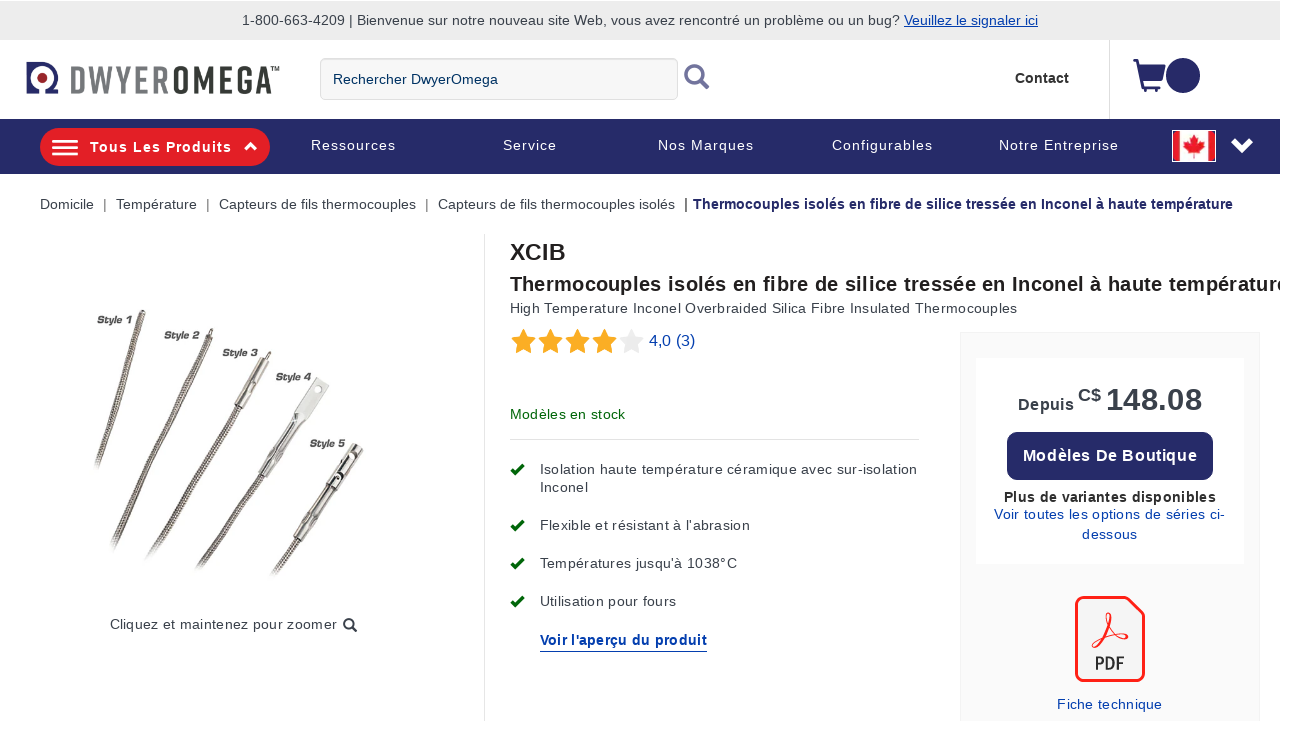

--- FILE ---
content_type: application/javascript
request_url: https://www.dwyeromega.com/OYbEOlo7EU/P7Ez/ATHBe1/iDiatwQiEhS5hV/NG4dCQE/K2Z7HFQ/CcwoC
body_size: 171230
content:
(function(){if(typeof Array.prototype.entries!=='function'){Object.defineProperty(Array.prototype,'entries',{value:function(){var index=0;const array=this;return {next:function(){if(index<array.length){return {value:[index,array[index++]],done:false};}else{return {done:true};}},[Symbol.iterator]:function(){return this;}};},writable:true,configurable:true});}}());(function(){Tb();GsB();UbB();var SU=function(){return dG.apply(this,[qV,arguments]);};function Tb(){LH=new Object();if(typeof window!==[]+[][[]]){qh=window;}else if(typeof global!=='undefined'){qh=global;}else{qh=this;}}var xI=function(){qc=["73Da","w","ns\bl\fk,","eW","_=H871\rES\n","\"6H","7%Mk\t","I:\x40\x3f=\'R9YJ1L\t%F","P","\'H/Hb[1G).\f0}","K","YW4S&\\","\t1t_W-H[ A\nB","3[K9Q>H>N..\f","*Y#/fJ","O><\v%E"," ","R-)S>N","\t#7NK\n","I","&:K","\"].",",OBF=>H*{n3W<b",":,2T","8)I#S\\<Y","Mo","Z6Q+.\f*eTL","Z+5W,J","_-6N>P>\t&","0A","\bF8","p2%Ho2P+G<=0TKj|","\"","\b\v#_\'(MW/ \b1T4I",";36R]l9[","m\r","D\t\t Y6>Z","S6O>\'S","D","W","UQ6H\r$\'_","\tN04L","#]]xl,c:AP\n","ON&S/,[6D1%A6W6<P=2Ug{3+\x3fGw","8S+N:P.\v","e2","\'&;Y \x3fL6T>=\'4A\n[L=","\b[V.]","[_=e","#TF_O]2/\tZR<I6>Za\x00.\v\x40#P\x07Ce","P#K8Q/G=\n0","I\bS\x07\tJ\'5J","SVZ\r","4\\5G8;","\t\nPU>c\'-_3W:;","(\x00A_J!","%6XIU\'7Z","\bT","A\v","eUJxY\"1\rK\bN\bY#^$.M<C/&bKI",":J7","\x009O","\x3fO)>S0V>o<1KJU\r!&","!)[>V>","\vn\x07s^","",":G6","C0","+VKyT1Y\"","\x00U8]62Q1{\x3f6R\x07N","B\f","\x40G\fD\\","1\t[\fH\b\v","F8S/>J:P","96M","\'U\'","Q1_1K+:6I\tlQ=K-\rJB","]>N7,T\t","\v\t5R,>L\x00C\x3f++O\b\nVg2O7:,\rLC","W5$","U,\x3f[\'G\x3f\v:","\f-S",">\f\"_62Q1",")","MH\n(s2/W0L(","\rOT4u\f-]\bs\b","P#","0[&W+","X\tT","(X","S0F>#",".{\t[1F>=","\rU/>D0L>\x001E","T","3_,r)&6E2Q]6","[\r\"\v\tIK\v\nN-,M:P.\f","MJ1H\t4/\t","*]","J]*","0-p\x077[2G5;","\vA\nB\b","/D","<S&978ZD\r","I[(I","CYS:S","!H\x07{L","\x3f","_","P\'5Y+J","sq\n<\x3fe(/uj\x07k- ","H\n^","\x40K\vB\bB","6AnK","$<>","\v","/C<*!U","OU:Y,F\b","Tq","v\"\x3f%0R\t","A","\"S&>j&R>","\r.7\tFN\t\n","y(L3\rQ/B\r\t","97\r\\H\b*8Y","Yzn]QJUH","q\t}","2C","#7SW}*N\x07$\n\\U \r/H+4PC7#","#","4:R*G)","6\x401F\b)N","\"] 7[;r7:\t,","%\"L0Q8 \b","\r","+G(;","Z2","*I\"*M","k","K/*\n6O","0EY]","\n\x3f`<NrJg,q\b`T;tdWN{","\rS\\","\fp=!","T\f;>]4>m6E5.","!T]*]91","\vc1$","l\r\bj","<F8-q[K6Z\tauN}**P\vL0O2<","<\n","3{K9Qz}\t*0D","\'L\nb","\t\x3fg2","n5Xo","\b\'\'D\'HY!~0%\tZ","$H6+Me","SV+Y\"\tXF)R6[\'V"];};var AM=function(mr,rL){return mr==rL;};var IM=function(){return rc.apply(this,[CY,arguments]);};var wT=function(EU,Vz){return EU%Vz;};var zM=function(LM){if(LM===undefined||LM==null){return 0;}var Os=LM["toLowerCase"]()["replace"](/[^0-9]+/gi,'');return Os["length"];};var VM=function(Lg,Nz){return Lg===Nz;};var qg=function(kE){if(kE==null)return -1;try{var Y2=0;for(var Dq=0;Dq<kE["length"];Dq++){var zz=kE["charCodeAt"](Dq);if(zz<128){Y2=Y2+zz;}}return Y2;}catch(Yr){return -2;}};var cU=function(dq){if(dq===undefined||dq==null){return 0;}var JU=dq["replace"](/[\w\s]/gi,'');return JU["length"];};var Jz=function(){return rc.apply(this,[mF,arguments]);};var WG=function Jl(lg,HM){var zr=Jl;do{switch(lg){case NV:{return fz;}break;case qR:{var t5=HM[t9];var EL=cM([],[]);var Vr=TM(t5.length,Ng);while(qs(Vr,CE)){EL+=t5[Vr];Vr--;}return EL;}break;case F:{var Rr=PM[Z2];lg=Yw;var Ol=TM(Rr.length,Ng);}break;case Sh:{lg+=bh;return Sq(I,[tr]);}break;case TH:{lg-=zb;for(var SL=TM(MT.length,Ng);qs(SL,CE);SL--){var bU=wT(TM(cM(SL,kr),GN[TM(GN.length,Ng)]),mN.length);var OG=wq(MT,SL);var kl=wq(mN,bU);tr+=rc(BH,[ql(n5(ql(OG,kl)),IU(OG,kl))]);}}break;case D:{var kr=HM[t9];var v5=HM[Wb];var WL=HM[xD];lg=TH;var mN=cg[rg];var tr=cM([],[]);var MT=cg[WL];}break;case fY:{GN.push(JM);HI=function(xc){return Jl.apply(this,[t9,arguments]);};lg=WH;dG.call(null,WV,[mG,ZL]);GN.pop();}break;case T:{lg+=Ix;var x2=HM[t9];nW.W6=Jl(f9,[x2]);while(xG(nW.W6.length,wU))nW.W6+=nW.W6;}break;case t9:{var zL=HM[t9];lg+=WH;FW.GB=Jl(qR,[zL]);while(xG(FW.GB.length,EY))FW.GB+=FW.GB;}break;case Wb:{var YL=HM[t9];var fz=cM([],[]);var F5=TM(YL.length,Ng);lg+=O8;while(qs(F5,CE)){fz+=YL[F5];F5--;}}break;case Yw:{lg-=T8;if(qs(Ol,CE)){do{var IG=wT(TM(cM(Ol,pW),GN[TM(GN.length,Ng)]),hT.length);var q2=wq(Rr,Ol);var ls=wq(hT,IG);Lq+=rc(BH,[ql(n5(ql(q2,ls)),IU(q2,ls))]);Ol--;}while(qs(Ol,CE));}}break;case cY:{GN.push(Fr);lg+=mh;wl=function(bM){return Jl.apply(this,[T,arguments]);};dG(Z,[nz,El,wI]);GN.pop();}break;case f9:{var nl=HM[t9];var Wz=cM([],[]);var f2=TM(nl.length,Ng);while(qs(f2,CE)){Wz+=nl[f2];f2--;}return Wz;}break;case wx:{lg=WH;return dG(Wb,[Lq]);}break;case MR:{var Aq=HM[t9];var dx=cM([],[]);for(var x5=TM(Aq.length,Ng);qs(x5,CE);x5--){dx+=Aq[x5];}return dx;}break;case MB:{GN.push(sl);m2=function(lT){return Jl.apply(this,[I,arguments]);};Oq.call(null,pE,F2,vM);GN.pop();lg+=qF;}break;case I:{var OM=HM[t9];lg+=OR;Oq.X8=Jl(MR,[OM]);while(xG(Oq.X8.length,tE))Oq.X8+=Oq.X8;}break;case Cw:{var Z2=HM[t9];var xW=HM[Wb];var pW=HM[xD];var Vs=HM[gV];lg+=bh;var hT=PM[UW];var Lq=cM([],[]);}break;}}while(lg!=WH);};var nq=function(tq,Jx){return tq<<Jx;};var nW=function(){return dG.apply(this,[Z,arguments]);};var mz=function(){return gG.apply(this,[Fb,arguments]);};var TM=function(Cz,jq){return Cz-jq;};var qh;var CM=function(){return rc.apply(this,[YZ,arguments]);};var Sc=function vU(Pc,GE){'use strict';var CG=vU;switch(Pc){case t9:{var jT=GE[t9];var pr=GE[Wb];GN.push(EE);if(AM(pr,null)||k5(pr,jT[FM()[Rs(CE)](NW,sw,tT,sU)]))pr=jT[FM()[Rs(CE)].call(null,L2,sw,jc,sU)];for(var H5=CE,BE=new (qh[xT()[LI(jc)](rW,U5,DZ,gg)])(pr);xG(H5,pr);H5++)BE[H5]=jT[H5];var QL;return GN.pop(),QL=BE,QL;}break;case CY:{var gI=GE[t9];var fx=GE[Wb];GN.push(jN);var Qg=AM(null,gI)?null:ZT(Mr()[B5(mU)].call(null,LT,kW),typeof qh[Xl()[Hq(CE)](kW,Xq,C2,Wl)])&&gI[qh[Xl()[Hq(CE)].call(null,F2,Xq,C2,Wl)][FM()[Rs(Yq)].call(null,QN,QG,WI({}),Fs)]]||gI[Mr()[B5(Pg)](LR,Ms)];if(ZT(null,Qg)){var js,QU,SM,Vl,rq=[],JN=WI(Gr[YU]),hN=WI(LH[RT()[UL(k2)].apply(null,[Xq,CE,XT,DT])]());try{var j5=GN.length;var Bl=WI(Wb);if(SM=(Qg=Qg.call(gI))[FM()[Rs(Sr)](xs,WO,UT,xr)],VM(Gr[YU],fx)){if(SN(qh[VM(typeof Tl()[tW(KE)],cM(VM(typeof xT()[LI(Wl)],'undefined')?xT()[LI(wM)].apply(null,[Lc,WI(WI(CE)),P2,kz]):xT()[LI(YU)](AE,DT,QE,JT),[][[]]))?Tl()[tW(A2)].call(null,NW,zg,sT,CL):Tl()[tW(Ng)](cl,Wl,qU,hG)](Qg),Qg)){Bl=WI(WI([]));return;}JN=WI(Ng);}else for(;WI(JN=(js=SM.call(Qg))[VM(typeof gN()[QM(VG)],cM('',[][[]]))?gN()[QM(xU)](WI([]),n2,xL):gN()[QM(LW)].call(null,EG,vL,Uc)])&&(rq[FM()[Rs(YU)](wN,Mq,WI([]),LN)](js[SN(typeof UG()[g2(Ss)],cM(xT()[LI(YU)].call(null,AE,WI(WI([])),QE,YU),[][[]]))?UG()[g2(CE)](Us,VG,fL,tx):UG()[g2(zI)](m5,CN,H2,PE)]),SN(rq[SN(typeof FM()[Rs(bl)],'undefined')?FM()[Rs(CE)](WI([]),W8,gr,sU):FM()[Rs(rE)](Ms,tE,FL,dr)],fx));JN=WI(CE));}catch(bT){hN=WI(CE),QU=bT;}finally{GN.splice(TM(j5,Ng),Infinity,jN);try{var fq=GN.length;var hs=WI([]);if(WI(JN)&&ZT(null,Qg[hE()[fE(Zr)].call(null,K1,xr,tT)])&&(Vl=Qg[hE()[fE(Zr)].call(null,K1,Z1,tT)](),SN(qh[Tl()[tW(Ng)](PS,Wl,qU,hG)](Vl),Vl))){hs=WI(WI(Wb));return;}}finally{GN.splice(TM(fq,Ng),Infinity,jN);if(hs){GN.pop();}if(hN)throw QU;}if(Bl){GN.pop();}}var Mj;return GN.pop(),Mj=rq,Mj;}GN.pop();}break;case MB:{var Ln=GE[t9];GN.push(Cf);if(qh[xT()[LI(jc)](rW,Et,BV,Yq)][SN(typeof Mr()[B5(Ed)],'undefined')?Mr()[B5(dr)](t8,Lk):Mr()[B5(Wl)](XS,fP)](Ln)){var Yv;return GN.pop(),Yv=Ln,Yv;}GN.pop();}break;case Sh:{var p0=GE[t9];GN.push(tk);var Qj;return Qj=qh[Tl()[tW(Ng)].apply(null,[gg,Wl,l0,hG])][xT()[LI(FL)](VG,WI(CE),h9,rJ)](p0)[FM()[Rs(Ak)].apply(null,[XT,X6,rg,Q0])](function(HJ){return p0[HJ];})[CE],GN.pop(),Qj;}break;case WV:{var WA=GE[t9];GN.push(AJ);var An=WA[SN(typeof FM()[Rs(fC)],'undefined')?FM()[Rs(Ak)](Wm,zm,kk,Q0):FM()[Rs(rE)].call(null,F2,VG,F0,EE)](function(p0){return vU.apply(this,[Sh,arguments]);});var j1;return j1=An[xT()[LI(Mp)](Bj,QN,Kd,wU)](VM(typeof RT()[UL(CE)],cM(xT()[LI(YU)].call(null,AE,rE,U3,rE),[][[]]))?RT()[UL(jc)](jf,d0,Xk,Uc):RT()[UL(xv)].call(null,M3,fS,Ng,Et)),GN.pop(),j1;}break;case Hh:{GN.push(bQ);try{var f3=GN.length;var X1=WI([]);var gQ=cM(cM(cM(cM(cM(cM(cM(cM(cM(cM(cM(cM(cM(cM(cM(cM(cM(cM(cM(cM(cM(cM(cM(cM(qh[hE()[fE(WS)](U6,m1,Mp)](qh[Mr()[B5(nz)](CF,jv)][xT()[LI(gm)](gg,jc,xY,Ng)]),nq(qh[hE()[fE(WS)](U6,WI({}),Mp)](qh[VM(typeof Mr()[B5(Z1)],cM([],[][[]]))?Mr()[B5(Wl)].call(null,hA,gt):Mr()[B5(nz)](CF,jv)][VM(typeof Mr()[B5(Yq)],cM('',[][[]]))?Mr()[B5(Wl)](cl,LQ):Mr()[B5(wQ)].call(null,M6,jN)]),Ng)),nq(qh[hE()[fE(WS)](U6,JT,Mp)](qh[Mr()[B5(nz)](CF,jv)][Mr()[B5(Kn)](zk,JI)]),Gr[m1])),nq(qh[hE()[fE(WS)](U6,A1,Mp)](qh[Mr()[B5(nz)](CF,jv)][xT()[LI(F1)].call(null,U5,Ov,g8,LN)]),XT)),nq(qh[hE()[fE(WS)](U6,Ss,Mp)](qh[VM(typeof FM()[Rs(Zr)],cM('',[][[]]))?FM()[Rs(rE)].call(null,WI(WI([])),xL,Ak,CE):FM()[Rs(R0)](UW,bp,WS,xs)][FM()[Rs(UP)].apply(null,[gg,C0,WI([]),Ak])]),YU)),nq(qh[hE()[fE(WS)](U6,WI({}),Mp)](qh[VM(typeof Mr()[B5(XS)],cM('',[][[]]))?Mr()[B5(Wl)](wC,HP):Mr()[B5(nz)].call(null,CF,jv)][SN(typeof UG()[g2(KE)],cM([],[][[]]))?UG()[g2(A1)](XA,wM,zI,j3):UG()[g2(zI)](RC,fC,C0,Z0)]),fL)),nq(qh[SN(typeof hE()[fE(cm)],cM([],[][[]]))?hE()[fE(WS)](U6,nz,Mp):hE()[fE(rW)](Zf,wN,Wd)](qh[SN(typeof Mr()[B5(Ss)],'undefined')?Mr()[B5(nz)](CF,jv):Mr()[B5(Wl)].call(null,CS,Ot)][UG()[g2(AE)](Vp,rW,JI,j3)]),Gr[kk])),nq(qh[SN(typeof hE()[fE(XT)],cM('',[][[]]))?hE()[fE(WS)].call(null,U6,WI(Ng),Mp):hE()[fE(rW)](BS,KC,bQ)](qh[Mr()[B5(nz)](CF,jv)][hE()[fE(Wm)](KB,AE,IJ)]),R0)),nq(qh[SN(typeof hE()[fE(Hp)],cM('',[][[]]))?hE()[fE(WS)](U6,Mp,Mp):hE()[fE(rW)](rp,fL,UP)](qh[Mr()[B5(nz)].call(null,CF,jv)][SN(typeof RT()[UL(YU)],cM(xT()[LI(YU)](AE,UW,rd,Q0),[][[]]))?RT()[UL(JI)](P3,wS,rW,Ed):RT()[UL(jc)](C3,Mn,Pm,EG)]),rE)),nq(qh[SN(typeof hE()[fE(m0)],cM('',[][[]]))?hE()[fE(WS)](U6,kW,Mp):hE()[fE(rW)](nA,wU,zA)](qh[Mr()[B5(nz)](CF,jv)][SN(typeof xT()[LI(UW)],'undefined')?xT()[LI(sQ)](wQ,XS,Ew,WI(WI(CE))):xT()[LI(wM)](Rf,WI(WI(Ng)),q3,xv)]),wM)),nq(qh[hE()[fE(WS)](U6,WI(WI([])),Mp)](qh[SN(typeof Mr()[B5(AI)],cM([],[][[]]))?Mr()[B5(nz)](CF,jv):Mr()[B5(Wl)](Gm,Hj)][VM(typeof xT()[LI(Ed)],cM('',[][[]]))?xT()[LI(wM)](In,xU,G1,xr):xT()[LI(pn)].call(null,F1,kz,tY,tT)]),mU)),nq(qh[hE()[fE(WS)].apply(null,[U6,EG,Mp])](qh[SN(typeof Mr()[B5(wm)],cM('',[][[]]))?Mr()[B5(nz)](CF,jv):Mr()[B5(Wl)].apply(null,[Z3,XC])][gN()[QM(Uj)](JT,lw,CN)]),zI)),nq(qh[hE()[fE(WS)](U6,LW,Mp)](qh[Mr()[B5(nz)](CF,jv)][xT()[LI(Vj)](bl,WI(WI([])),Q8,WI({}))]),rW)),nq(qh[VM(typeof hE()[fE(rW)],cM('',[][[]]))?hE()[fE(rW)].call(null,IS,tE,r3):hE()[fE(WS)].call(null,U6,R0,Mp)](qh[Mr()[B5(nz)](CF,jv)][VM(typeof FM()[Rs(Nj)],cM([],[][[]]))?FM()[Rs(rE)].apply(null,[q1,H3,A2,lf]):FM()[Rs(vM)].apply(null,[WI(WI([])),mZ,WI(WI({})),VG])]),jc)),nq(qh[hE()[fE(WS)](U6,WI(Ng),Mp)](qh[SN(typeof Mr()[B5(gP)],cM('',[][[]]))?Mr()[B5(nz)](CF,jv):Mr()[B5(Wl)](Jt,tC)][hE()[fE(XC)].apply(null,[rD,QN,Tn])]),KE)),nq(qh[hE()[fE(WS)].call(null,U6,WI({}),Mp)](qh[Mr()[B5(nz)].call(null,CF,jv)][VM(typeof UG()[g2(KE)],cM(xT()[LI(YU)].apply(null,[AE,F2,rd,wU]),[][[]]))?UG()[g2(zI)].call(null,tp,F2,cl,vp):UG()[g2(kk)].call(null,kA,jc,xv,mp)]),k2)),nq(qh[hE()[fE(WS)](U6,fC,Mp)](qh[Mr()[B5(nz)].call(null,CF,jv)][gN()[QM(K3)](WI(WI({})),JH,tT)]),Gr[xs])),nq(qh[hE()[fE(WS)].apply(null,[U6,wJ,Mp])](qh[Mr()[B5(nz)](CF,jv)][SN(typeof Mr()[B5(Z3)],cM('',[][[]]))?Mr()[B5(JQ)].call(null,kf,gr):Mr()[B5(Wl)](ZJ,Iv)]),JI)),nq(qh[hE()[fE(WS)](U6,NW,Mp)](qh[Mr()[B5(nz)](CF,jv)][VM(typeof gN()[QM(hp)],'undefined')?gN()[QM(xU)].call(null,FL,b0,cA):gN()[QM(UP)].call(null,kk,LV,fC)]),xU)),nq(qh[hE()[fE(WS)](U6,KS,Mp)](qh[SN(typeof Mr()[B5(qj)],cM([],[][[]]))?Mr()[B5(nz)].apply(null,[CF,jv]):Mr()[B5(Wl)](zn,zj)][hE()[fE(UT)](hK,rE,S3)]),KC)),nq(qh[hE()[fE(WS)](U6,WI(WI([])),Mp)](qh[Mr()[B5(nz)](CF,jv)][gN()[QM(vM)].apply(null,[JI,EK,wN])]),Mp)),nq(qh[hE()[fE(WS)].apply(null,[U6,jv,Mp])](qh[Mr()[B5(nz)](CF,jv)][xT()[LI(dJ)](JP,Zr,fI,VJ)]),Gr[CN])),nq(qh[VM(typeof hE()[fE(gr)],'undefined')?hE()[fE(rW)](Jv,JT,L0):hE()[fE(WS)].call(null,U6,Et,Mp)](qh[Mr()[B5(nz)].call(null,CF,jv)][Mr()[B5(sp)](TY,Vk)]),QN)),nq(qh[hE()[fE(WS)].call(null,U6,EG,Mp)](qh[hE()[fE(UW)].apply(null,[Mb,Z1,vP])][SN(typeof hE()[fE(Mp)],'undefined')?hE()[fE(mU)](pK,KS,R0):hE()[fE(rW)].call(null,Y1,dr,T1)]),xv)),nq(qh[hE()[fE(WS)].call(null,U6,WI(WI(Ng)),Mp)](qh[FM()[Rs(R0)](rE,bp,Pg,xs)][gN()[QM(hp)](KS,rD,Z3)]),LW));var n3;return GN.pop(),n3=gQ,n3;}catch(Nn){GN.splice(TM(f3,Ng),Infinity,bQ);var nP;return GN.pop(),nP=CE,nP;}GN.pop();}break;case BH:{GN.push(On);var mn=qh[hE()[fE(zI)].apply(null,[SK,wU,Wl])][gN()[QM(rg)].call(null,WI(CE),pB,IJ)]?Ng:Gr[YU];var Gk=qh[hE()[fE(zI)].call(null,SK,YU,Wl)][Mr()[B5(CQ)](GJ,wN)]?Ng:Gr[YU];var WQ=qh[SN(typeof hE()[fE(Pp)],cM([],[][[]]))?hE()[fE(zI)].apply(null,[SK,nz,Wl]):hE()[fE(rW)](hP,Pg,N1)][Mr()[B5(IJ)].call(null,sY,dJ)]?Ng:CE;var S1=qh[hE()[fE(zI)].call(null,SK,Mp,Wl)][VM(typeof gN()[QM(xv)],cM('',[][[]]))?gN()[QM(xU)](WI(WI([])),BS,MP):gN()[QM(HA)].apply(null,[Hp,Q6,jv])]?Ng:Gr[YU];var x1=qh[hE()[fE(zI)].call(null,SK,WI(WI({})),Wl)][hE()[fE(EA)].apply(null,[E9,Pg,JI])]?Gr[QN]:CE;var Un=qh[hE()[fE(zI)](SK,FL,Wl)][xT()[LI(Fj)](Tn,WI(WI([])),IY,k2)]?Ng:CE;var D1=qh[hE()[fE(zI)](SK,WI(WI(Ng)),Wl)][hE()[fE(fp)].apply(null,[pD,mU,gg])]?Ng:CE;var tS=qh[hE()[fE(zI)].call(null,SK,kz,Wl)][Mr()[B5(ld)](MC,Xt)]?Ng:CE;var Wn=qh[hE()[fE(zI)](SK,Mp,Wl)][Mr()[B5(kz)](Iv,FL)]?Gr[QN]:CE;var Oj=qh[FM()[Rs(HC)](Yq,x3,PS,SQ)][xT()[LI(fL)].call(null,KJ,fL,EV,F0)].bind?Ng:Gr[YU];var ln=qh[hE()[fE(zI)].call(null,SK,EJ,Wl)][UG()[g2(WS)].apply(null,[Hp,rE,Wl,rm])]?Ng:CE;var Ud=qh[hE()[fE(zI)](SK,wM,Wl)][xT()[LI(kJ)].call(null,wM,kz,Vx,Ss)]?Ng:CE;var cJ;var lJ;try{var PQ=GN.length;var rA=WI(WI(t9));cJ=qh[hE()[fE(zI)](SK,WI(WI({})),Wl)][Mr()[B5(wm)](pJ,Ak)]?Ng:CE;}catch(Qf){GN.splice(TM(PQ,Ng),Infinity,On);cJ=CE;}try{var GS=GN.length;var P0=WI(Wb);lJ=qh[hE()[fE(zI)].call(null,SK,L2,Wl)][Mr()[B5(sQ)](nS,Ov)]?Gr[QN]:Gr[YU];}catch(wd){GN.splice(TM(GS,Ng),Infinity,On);lJ=CE;}var Sk;return Sk=cM(cM(cM(cM(cM(cM(cM(cM(cM(cM(cM(cM(cM(mn,nq(Gk,Gr[QN])),nq(WQ,Gr[m1])),nq(S1,XT)),nq(x1,YU)),nq(Un,fL)),nq(D1,Wl)),nq(tS,R0)),nq(cJ,LH[gN()[QM(JI)].call(null,WI([]),Lh,bt)]())),nq(lJ,wM)),nq(Wn,mU)),nq(Oj,zI)),nq(ln,rW)),nq(Ud,jc)),GN.pop(),Sk;}break;case pR:{var tA=GE[t9];GN.push(bQ);var KQ=VM(typeof xT()[LI(Ak)],cM('',[][[]]))?xT()[LI(wM)].call(null,Aj,fC,Cj,Wl):xT()[LI(YU)](AE,WI({}),rd,CN);var Lt=Mr()[B5(sn)](bj,bt);var bd=CE;var tt=tA[Tl()[tW(rn)].apply(null,[QN,zI,Zk,dv])]();while(xG(bd,tt[FM()[Rs(CE)].apply(null,[HC,Gh,JT,sU])])){if(qs(Lt[VM(typeof gN()[QM(xr)],cM('',[][[]]))?gN()[QM(xU)].call(null,WI(Ng),U0,Wp):gN()[QM(gr)](xr,mt,A1)](tt[FM()[Rs(XT)](BC,EB,CE,IA)](bd)),CE)||qs(Lt[gN()[QM(gr)].call(null,WI([]),mt,A1)](tt[FM()[Rs(XT)].call(null,DT,EB,WI(WI([])),IA)](cM(bd,Gr[QN]))),CE)){KQ+=Ng;}else{KQ+=CE;}bd=cM(bd,A2);}var fA;return GN.pop(),fA=KQ,fA;}break;case T:{var CJ;var Mk;GN.push(zQ);var xA;for(CJ=CE;xG(CJ,GE[FM()[Rs(CE)](UW,lw,fC,sU)]);CJ+=LH[VM(typeof RT()[UL(R0)],cM(VM(typeof xT()[LI(KE)],'undefined')?xT()[LI(wM)](ZQ,WI(WI([])),XA,Uc):xT()[LI(YU)].call(null,AE,nz,Iv,Zr),[][[]]))?RT()[UL(jc)](kf,Zr,DT,BC):RT()[UL(k2)].call(null,DA,CE,XT,nz)]()){xA=GE[CJ];}Mk=xA[VM(typeof Mr()[B5(Ak)],cM([],[][[]]))?Mr()[B5(Wl)](dj,Kn):Mr()[B5(Kv)](lw,Z3)]();if(qh[hE()[fE(zI)].call(null,fB,FL,Wl)].bmak[Tl()[tW(fC)].call(null,rJ,jc,JA,SA)][Mk]){qh[hE()[fE(zI)].call(null,fB,Z1,Wl)].bmak[Tl()[tW(fC)].apply(null,[BC,jc,JA,SA])][Mk].apply(qh[hE()[fE(zI)](fB,dr,Wl)].bmak[Tl()[tW(fC)].call(null,JI,jc,JA,SA)],xA);}GN.pop();}break;case ID:{var U1=Nt;GN.push(Df);var Hn=SN(typeof xT()[LI(Z0)],'undefined')?xT()[LI(YU)].call(null,AE,Q0,Xf,WI(WI(Ng))):xT()[LI(wM)](CC,Nj,nQ,Z3);for(var hk=CE;xG(hk,U1);hk++){Hn+=gN()[QM(Q0)].call(null,HC,BF,Lk);U1++;}GN.pop();}break;case gB:{GN.push(RS);qh[hE()[fE(IA)].call(null,wR,nz,WS)](function(){return vU.apply(this,[ID,arguments]);},lt);GN.pop();}break;}};var Ej=function(wv,pj){return wv>>pj;};var WI=function(IQ){return !IQ;};var Em=function(XI){if(qh["document"]["cookie"]){try{var Pj=""["concat"](XI,"=");var fQ=qh["document"]["cookie"]["split"]('; ');for(var cv=0;cv<fQ["length"];cv++){var Dv=fQ[cv];if(Dv["indexOf"](Pj)===0){var Kf=Dv["substring"](Pj["length"],Dv["length"]);if(Kf["indexOf"]('~')!==-1||qh["decodeURIComponent"](Kf)["indexOf"]('~')!==-1){return Kf;}}}}catch(Fv){return false;}}return false;};var gG=function Gv(Lj,FJ){var gC=Gv;for(Lj;Lj!=J8;Lj){switch(Lj){case gF:{Zr=wM+mU*XT+Ng;Lj=NB;Ed=A2*fL+mU+XT+Bj;Z3=A2*fL*rE;fC=Bj+wM+YU+R0-XT;JM=Wl*XT+Bj*rE+f1;mG=mU+wM*Wl*R0-XT;}break;case A8:{ht=Wl+A2*f1*XT+mU;Lj-=zb;vS=Bj+fL*R0*rE+Wl;QS=A2+fL*f1*Ng-Bj;G0=wM-A2+mU*fL*Wl;L3=fL*Ng*f1+Wl*A2;DS=YU*Bj*A2+fL-mU;}break;case Wx:{nn=R0+Bj*mU+XT*wM;Wf=A2+YU+f1+Bj*wM;Am=mU-YU+Bj*XT*rE;R1=f1*Ng*rE-fL-wM;Lj=qK;VS=mU*Ng*YU*fL-R0;VC=R0*f1+Wl-Bj+A2;}break;case hx:{Vk=YU-rE+f1+Bj*Ng;wk=fL*f1+rE*Wl+XT;Lj=PD;Qv=f1*mU+A2-fL*rE;UP=Bj+A2+f1+R0;ZP=f1*rE*Ng-YU-fL;Yp=fL*f1-rE+mU*Wl;}break;case Hh:{M0=Bj+R0*f1+wM*rE;kP=wM+XT+fL*f1-mU;cp=Wl-wM+YU*A2*f1;gt=Bj+A2+f1*wM+Wl;Sp=R0*Bj+A2*YU*rE;Lj=bD;}break;case vY:{kf=f1*wM-R0+Bj-XT;Lj=JR;QA=R0*XT*YU*rE;rQ=XT-A2+Ng+Bj*mU;Iv=Bj+wM*mU*rE-R0;XA=Ng-mU-R0+wM*Bj;Xm=fL+YU+f1*R0+XT;}break;case T9:{GC=f1-Ng+XT+rE*wM;Zp=wM*Wl*R0-fL*rE;zt=Bj*YU*Wl+fL*rE;On=Ng*fL*f1+wM*Wl;kJ=wM*fL*YU+XT-Wl;Lj+=hR;lm=mU*YU*rE-f1-A2;}break;case zO:{Zk=rE*f1+YU-R0+Bj;Lj+=WD;gd=fL-Bj+R0+rE*f1;Sf=XT*Wl*fL+f1+rE;kC=rE+fL*f1+Ng-Bj;zP=rE*f1+Wl*R0+mU;nQ=XT+Bj*Wl*fL-mU;Jf=R0*f1+wM+mU;}break;case MF:{Nk=XT*f1*A2*Ng+Bj;TP=Ng+fL*R0+f1*wM;jk=mU*f1-XT*Wl*Ng;Lj+=jH;wf=f1+rE*Bj-wM-R0;mm=A2*mU+Ng+f1*wM;}break;case PD:{Lj=d8;vk=R0+fL*Ng+f1*wM;fm=Bj+f1*Wl+XT+fL;QE=A2-YU+Wl*fL*rE;IS=mU*Wl-XT+f1*rE;vt=Wl*f1+Bj-A2*wM;jQ=YU+A2-Ng+Bj*wM;}break;case AH:{bt=XT+YU*wM+f1;K3=f1-A2+Bj+mU;hp=wM+f1+R0*fL;Lj=BZ;Y0=wM-R0+Bj+f1+mU;}break;case jh:{SA=YU*f1*Ng-mU-A2;Yt=wM*mU*YU+XT*Ng;Lj-=tZ;RP=rE*f1+mU+Bj-fL;N3=f1*wM-XT-A2;lj=fL*YU*Wl+rE*Bj;If=f1*fL+rE*YU-XT;sf=Bj+f1*R0-rE*mU;m5=mU*f1-rE*XT*Wl;}break;case xF:{bl=R0-fL+YU*rE-XT;Sr=fL+Bj-wM+YU*XT;rW=mU+A2*fL-rE;q1=Bj+rE-wM+fL+R0;xU=Ng+R0+rE+A2;Lj-=FH;Q0=XT+fL*R0*Ng-Wl;}break;case LB:{TQ=Bj+mU*rE+R0*f1;YP=Wl-wM-fL+f1*rE;Lj=TO;dQ=mU*Bj-rE+XT*R0;YS=Ng+mU*rE+fL*f1;z3=fL*Wl*Bj-A2-Ng;Kj=R0*wM+Wl*f1+rE;}break;case nK:{Wk=rE-YU+fL*Wl*wM;Lv=rE+mU-wM+f1*R0;Lj=rY;Mn=YU*fL*mU-Bj+wM;sJ=R0*mU+Ng+fL*Bj;SS=f1+fL*A2*mU*XT;}break;case n6:{rt=mU*rE*R0+A2+YU;Lj=ZZ;Zt=YU*R0*Bj-wM;Mv=A2+rE*f1+Bj+mU;Tk=rE*f1-fL+A2*Bj;Im=Bj*YU-Ng+A2+f1;DP=f1*fL+mU*R0-XT;}break;case Rh:{CA=wM*f1-rE-XT*R0;Lj-=gV;Zf=R0+XT+f1*mU-Bj;Rk=wM+fL*f1+Bj+A2;xQ=mU*f1*Ng-XT*A2;nt=A2-R0+fL+f1*wM;O0=fL+mU*wM*Wl*Ng;}break;case wV:{rk=Wl+Bj*rE-A2*R0;LQ=Ng*mU+rE*Bj*A2;Lj-=Iw;ld=rE+f1-Wl+Bj*A2;E3=A2+R0*wM+f1+YU;At=mU*XT*Wl-R0;}break;case AF:{ZC=Ng*mU*wM-Bj+f1;Kt=YU*A2*Bj-rE-fL;wQ=mU*rE*A2+Ng-XT;cS=Wl*wM+R0*Bj*XT;Lj=b9;JQ=Ng-YU*mU+Wl*Bj;sp=fL*Bj+XT-Ng-R0;tJ=rE*XT-YU+f1*wM;}break;case kR:{WJ=f1*wM-Wl-XT-Bj;Lj-=wY;Ut=Ng*wM*YU*fL+rE;Sj=Wl*f1-R0+YU-wM;Pt=Wl*f1-XT+Ng;}break;case bK:{SJ=f1*wM+Bj-rE-Ng;qC=A2*R0-Wl+rE*f1;pC=Bj*Wl*fL-wM;Lj-=ZR;vC=R0*f1+fL*rE-XT;xn=R0*mU+f1*YU;Km=wM*R0*Ng*mU;xm=rE-mU-wM+fL*f1;}break;case U9:{gS=A2-rE+Bj*R0-fL;Lj=F;DJ=rE*Ng+Bj*wM;ff=fL*f1-rE+Bj-A2;Fj=f1+rE+Bj-R0;}break;case N8:{cC=fL-R0+A2+f1*Wl;Lj-=UO;Xp=A2-fL+YU*f1+wM;In=wM*fL*rE+f1-Ng;nC=fL+YU*f1-A2*wM;Uv=R0*Bj*A2-YU*mU;Pv=YU-Bj+f1*rE*Ng;PP=rE*f1-A2*Wl;vm=Wl+fL*f1+A2*mU;}break;case NR:{GA=f1*Ng*fL-A2;Lj=b8;Tf=mU+f1*fL+rE*Wl;z0=wM-YU+rE*mU*Ng;Ij=mU*R0+Wl*YU*Bj;zJ=XT+fL+R0*Bj+Wl;mA=Wl+wM+Bj*YU+XT;C2=mU*Bj+A2*YU*rE;OQ=mU-YU+f1*wM+Ng;}break;case UV:{St=Ng*rE*YU+f1*R0;pv=XT+wM+mU*YU*fL;Lj+=LB;Wj=mU*Bj-Wl-A2+rE;xP=fL+XT+mU*rE*wM;Us=Bj*mU+R0-A2-Wl;}break;case LF:{bA=fL*mU+Bj*rE*A2;vv=Wl+f1*XT+mU-R0;Ok=xj+Tm-nI-jP+bA+vv;t3=f1*rE+A2*fL+mU;EQ=mU*YU*R0+Wl*f1;Lj=T;Lp=mU*Ng+wM+Wl*f1;}break;case tV:{Y3=Wl*Bj-fL-YU+A2;qJ=Ng*R0*wM*YU;Md=rE*Ng*mU*XT+wM;Lj=HF;pS=mU+wM+rE*f1+Wl;}break;case F:{LN=Bj*XT-R0-fL+Ng;gP=f1+Bj+R0-wM;Ak=Wl-wM+mU*A2*fL;Lj=TF;BJ=YU-R0+wM+Wl*f1;J1=Ng*wM+f1*R0+Bj;Np=f1-rE+mU+YU;Ek=Ng-A2+f1*mU;}break;case PY:{L1=rE+R0+Bj+YU*f1;xS=Wl+YU+f1*fL-R0;jt=Bj-Wl+R0+f1*wM;wP=Ng-R0+f1*Wl-wM;kS=wM*f1*Ng+YU+Bj;wC=wM-YU+f1*R0+Ng;M3=mU*wM*A2+f1+rE;Lj=fK;}break;case T:{Lj=Hx;ct=mU*fL*Ng*R0;N0=rE*mU*fL+Wl+YU;lp=Bj*A2*XT-rE+R0;g3=wM+Wl*Bj+rE*mU;Gp=mU+rE+Wl*YU*Bj;Y1=f1*R0+mU+A2-Bj;}break;case KR:{Lj+=IF;if(xG(wt,R3.length)){do{Mr()[R3[wt]]=WI(TM(wt,Wl))?function(){return Hd.apply(this,[f9,arguments]);}:function(){var W3=R3[wt];return function(Ep,SP){var BA=FW(Ep,SP);Mr()[W3]=function(){return BA;};return BA;};}();++wt;}while(xG(wt,R3.length));}}break;case dh:{l1=A2+wM*f1+R0-XT;Ef=f1*mU-wM+XT+A2;Rp=wM*XT+Bj*Wl;bn=fL*XT+YU+f1*rE;bv=rE*f1+A2-YU*fL;pP=A2-Ng+fL*Wl*Bj;Lj-=zR;wA=A2*f1*YU+wM*XT;}break;case jB:{gn=f1+wM+YU*Bj;Lj-=DR;Rt=Bj-mU+f1*fL+A2;BQ=Ng+fL*f1-YU*R0;Tv=f1*fL*Ng+R0+wM;XP=rE*YU*A2*wM+Wl;}break;case AO:{Pn=Ng+Wl*YU*Bj+A2;jp=f1+mU+Wl*wM*R0;TJ=f1*Wl-rE+mU*Bj;b3=R0+Wl+Bj*mU+f1;qA=f1*fL-wM+mU+YU;Lj-=Zh;V3=A2*Ng*Bj+R0*f1;}break;case P8:{hd=mU+YU*Bj*fL+R0;Rj=wM+YU+rE*XT*fL;JJ=wM+A2*Bj*mU;d0=Wl*f1+Bj*YU-XT;TA=YU*fL+f1+wM+Wl;Lj=AH;Fs=Bj*YU-A2+XT+fL;}break;case Kw:{xC=R0*Bj+YU+wM-fL;Bf=Ng*R0*f1+fL+rE;It=R0*f1+A2*XT*Wl;np=YU*rE*mU-wM;Zn=f1*XT-fL+mU*Wl;Lj=W9;qp=rE*A2*fL*mU-R0;mJ=Ng+wM*f1-Wl*rE;KA=fL+f1*Wl-rE*R0;}break;case JD:{lP=A2+wM*Wl*R0+XT;hA=XT*f1-R0*Wl+A2;Ik=wM-fL+mU*YU*rE;WC=Wl*wM*fL+rE+Ng;sv=fL+YU*XT*wM*rE;UC=fL*R0*rE+YU*mU;Lj=XD;}break;case lB:{jf=mU+fL-Ng+f1*Wl;MP=Bj*mU*A2-wM;I1=mU+Bj*XT*R0+rE;sP=A2+f1*wM-mU+YU;zd=rE*wM+A2+Bj;S3=Bj+f1-YU*Wl;Hv=R0*XT+mU*rE*fL;Lj=ZK;}break;case bw:{m3=R0+f1+rE*Bj*A2;Of=wM*rE*R0-Ng+Bj;W0=f1*Wl-A2-fL+XT;hG=Wl*f1-mU*rE-wM;tx=Wl*fL*mU-R0+XT;bP=f1*rE-R0*fL*Ng;Jj=mU*rE*XT+A2*wM;Lj=NR;}break;case UH:{Lj=ZF;zI=A2+rE-fL+Wl;Pp=wM*YU+R0-Ng+mU;xv=Ng+mU+XT+wM;JT=Wl+rE-R0+YU+mU;WS=Bj-wM+R0*Wl-Ng;}break;case QR:{E1=Ng-Bj+f1*rE+mU;Lj=J6;fv=Ng*R0*Bj-rE;tm=A2-Bj+Wl+mU*f1;H0=mU*A2*Bj-R0-rE;}break;case gZ:{Bn=f1-fL-rE+Bj*mU;Fd=Bj+mU*rE*XT*A2;lf=fL+A2+mU*Bj;IC=XT+wM*f1+Bj+A2;UJ=rE+A2*fL+YU*f1;Lj-=HF;pm=f1*fL-R0-mU-A2;}break;case fK:{Lj+=dh;tP=Wl*mU*YU*XT*Ng;Xv=f1*wM-Bj+Wl;ZJ=wM*f1+Ng+Bj-fL;VP=f1*R0-Ng+fL+XT;ft=fL*mU+f1*R0+Ng;c0=fL*f1+YU*A2*rE;}break;case r9:{FA=YU+Ng-mU+f1*fL;Fp=Bj+mU+f1*R0+wM;rC=wM*Bj-Ng+f1-YU;NS=Wl*f1+fL*YU*wM;I3=Bj*R0*A2-Wl+Ng;Lj=rH;rP=f1*Wl+mU+Bj;}break;case xO:{Rf=f1*XT-mU+wM-Bj;Xq=XT*f1-Bj*Ng-Wl;k0=mU+f1*wM+YU*rE;NJ=fL+f1+YU-Wl+Ng;dC=Bj*mU-Ng-rE+YU;D0=YU*R0+f1*fL;Lj=I9;}break;case WZ:{Zv=Ng*f1*Wl-A2+R0;Ym=Wl+R0*XT*fL*wM;km=YU*f1*Ng+XT-Bj;Lj-=EZ;p1=Bj*Ng*XT-YU+f1;}break;case EZ:{tQ=mU+wM*f1*Ng+Bj;Vv=f1*rE*Ng-mU*YU;Cp=NP+jA-VG+YS+Vv-Up;qU=Bj*R0-YU+Wl*fL;Uf=fL*wM*A2*Wl+R0;Lj=j8;}break;case rH:{Lj=E;hf=R0*Bj+rE*wM-mU;rf=A2+f1+rE*Bj-Ng;w0=mU*A2+Bj+f1*XT;Dm=XT*mU*R0*YU+Wl;xd=Ng*YU-fL+rE*f1;}break;case BZ:{tf=f1*A2-Wl*wM+Ng;HA=YU*mU+wM+f1-Ng;Lj+=XK;v3=f1*A2-Wl*wM+XT;Lk=mU+wM+Bj*YU;Ft=fL+mU+YU*Bj+Wl;Fm=rE*A2*R0+wM+Bj;XC=rE*Bj-fL-YU-f1;Dj=XT+A2*R0*Wl*mU;}break;case OH:{Lj=dw;Rd=Bj-rE+fL*f1+mU;Sv=YU+rE*wM*R0+Wl;Bv=Bj*Wl-Ng+XT*f1;kQ=Bj*A2-wM+f1*fL;rJ=A2*R0+mU*rE+fL;C1=R0*f1-XT+Wl-rE;}break;case vZ:{K1=Wl+f1*wM+YU;dk=f1+Wl*wM*rE*Ng;Jn=f1*Ng*Wl-YU-R0;cf=Wl*wM*A2*R0;Lj-=tZ;UQ=wM*Wl+YU*A2*f1;}break;case xx:{zg=f1*R0-YU-A2;QP=mU+Bj+fL+R0*f1;Lj=hO;Vj=wM*rE-fL-Ng+f1;QI=fL+Wl*f1+YU*Ng;BS=Wl*wM*YU+mU*Ng;PJ=mU+YU+XT*rE*Bj;}break;case w9:{Lj+=jH;U0=fL*rE-XT+Bj*R0;FP=rE*Bj+fL+XT+mU;Mt=mU+wM*f1+A2*YU;Mq=wM*f1-Ng-rE-mU;fk=rE*mU*Wl-A2*Ng;qt=mU-XT+A2*f1+Wl;}break;case JV:{Lj=Bb;qS=Bj*A2*rE-wM+Ng;YJ=XT+rE*YU*Wl+Ng;r1=rE*Wl+XT*f1*A2;zA=R0*XT*mU+Bj-wM;}break;case hO:{Sn=Wl*YU*Bj-R0*mU;l0=R0*f1+Bj*fL+mU;qP=Wl+f1*R0+fL+YU;EE=Ng+R0-mU+f1*wM;jN=Bj-XT+f1+Wl*rE;P2=Bj*mU+Wl*XT*fL;Cf=Ng*mU*f1-fL*R0;DQ=YU*Bj-Ng+wM-rE;Lj+=Qb;}break;case wO:{pf=Ng+mU*YU*R0-XT;Dt=wM-Ng+Wl*R0*rE;Lj-=YK;fS=Ng*R0+rE*wM+f1;nJ=Ng*A2*Wl*XT*fL;NA=A2*mU+Bj*fL-XT;}break;case qK:{Jp=f1*rE-A2*Wl-YU;vn=fL*mU*A2*R0+Bj;jS=Bj*Wl-R0+Ng;P1=mU*wM*YU+f1-rE;Yj=fL*Bj+f1*rE-Wl;QJ=A2+Wl*fL*Bj-f1;Lj+=SY;fj=Ng+A2+rE*wM*YU;}break;case rY:{IP=f1*mU-wM-R0;b1=Ng-wM+Wl*f1;Lc=Wl+A2+rE*XT*Bj;Om=A2*fL-wM+f1*rE;Kn=Wl*mU+f1-wM+Ng;zv=f1*Ng-R0+Bj*mU;x3=f1+Wl*Bj*YU-rE;Lj-=rF;}break;case Tw:{kI=f1+Bj+rE-fL-Wl;Lj-=tR;Nv=Wl-Ng+Bj*A2*mU;jj=Ng+wM*Bj+rE*mU;Xt=f1+rE-XT*YU+Wl;E0=XT*A2+R0*f1-YU;nf=f1*Wl-A2+R0*rE;bQ=XT*A2+R0*f1+rE;G3=Bj+R0+YU+wM*f1;}break;case r6:{return qf;}break;case kx:{Od=f1*rE-Bj-XT;hJ=mU*wM+f1*XT+Wl;jn=wM*Bj+YU*rE+Wl;mj=fL+rE*f1-XT+Bj;HS=YU*f1+wM+A2-XT;ZA=YU*R0-Ng+f1*wM;l3=Ng*R0*Bj-A2-mU;Qn=mU*f1-rE*XT-Wl;Lj=xV;}break;case jR:{Lj+=Ih;M1=wM*f1-mU+Ng;st=f1*R0+fL*A2+Bj;r3=YU+f1*rE-mU-fL;mt=wM+Bj+f1*rE+R0;pQ=rE*wM*Wl;}break;case J6:{zp=Wl-XT+A2*f1-YU;CC=rE*mU+R0*f1+XT;pI=Wl*mU+f1+Bj-rE;Lj+=g9;Gt=XT*wM*YU*R0+fL;LC=mU+Bj*Wl+fL*f1;}break;case QO:{AI=YU+f1+wM+mU-fL;AC=Bj*wM+Ng+Wl+YU;Cv=rE*XT*mU-fL;Mf=A2+f1*YU+rE-fL;Bd=mU*Bj-YU+wM*R0;qk=rE-fL+R0*f1-Bj;Lj=jD;}break;case c6:{fJ=rE*mU*wM-XT*R0;Td=R0*Bj*XT+YU-mU;sS=Bj*mU+f1+YU-fL;Lj-=zD;OA=Wl+wM*R0*rE+fL;}break;case XF:{R0=A2*YU-fL+Ng+XT;rE=XT+YU+Ng;Wl=A2*Ng+YU;wM=rE+Wl-R0+A2;Bj=R0+wM*YU-A2-rE;Lj=WD;}break;case NZ:{T0=Bj-A2-R0+f1*rE;sC=wM*f1-fL-Wl;RS=Wl+wM*f1+Bj+mU;Lj=IB;dP=Wl*Ng+rE+YU*f1;Jk=Wl*wM*mU-A2*Bj;bf=R0*f1*Ng-XT*wM;UA=Bj*XT*Wl+rE*mU;}break;case Ch:{PS=wM-XT+A2*Bj-YU;wU=A2*Bj-Ng+YU;UT=A2+R0+Bj+YU+wM;m1=Bj-wM-rE+mU*A2;Lj=DH;KS=R0*rE+wM+A2-YU;L2=YU*wM+Wl*rE-fL;VJ=Bj+wM*YU-XT;}break;case ZK:{Ld=rE*mU+Bj-A2;JP=YU+f1+R0*fL+Bj;Kd=Wl*A2*rE*wM-Ng;Lj+=s9;VA=Bj*mU+f1-XT+rE;}break;case DK:{rd=mU-XT+f1*rE-Bj;sQ=f1-Ng+R0*mU-fL;pn=mU*R0-XT+f1-A2;Lj+=TD;dJ=Ng+Bj*A2+f1;}break;case EF:{KJ=f1+Wl-YU+mU*A2;Sm=Wl+wM*Ng*XT*Bj;vJ=XT*wM*R0*Ng-A2;sd=f1*wM+R0-A2+rE;Lj+=MB;tn=YU+Wl*fL*R0*A2;SI=YU*wM*Wl*Ng+f1;}break;case UR:{Ff=Bj+rE*Wl*wM;Lj=gZ;ZS=fL+R0+mU+f1*rE;tj=Wl*f1-Ng+fL*wM;kA=wM-A2+fL*R0*Wl;T3=mU*YU+R0*Bj+f1;Cn=YU*XT*rE*wM;hS=mU*Bj+f1+fL-rE;p3=wM-rE+Bj*A2*R0;}break;case jO:{Lj=J8;for(var kv=CE;xG(kv,Q1[LS[CE]]);++kv){Tl()[Q1[kv]]=WI(TM(kv,A2))?function(){AQ=[];Gv.call(this,Fb,[Q1]);return '';}:function(){var Tp=Q1[kv];var Dk=Tl()[Tp];return function(ck,Af,Bm,Bt){if(VM(arguments.length,CE)){return Dk;}var Tt=rc(CY,[YU,Af,Bm,Bt]);Tl()[Tp]=function(){return Tt;};return Tt;};}();}}break;case JR:{Df=YU+wM*mU*Ng+f1;Lj=dB;LT=fL*YU*XT*rE*A2;Vn=f1*Wl+Bj-XT+A2;C3=Wl*A2*wM*XT-mU;}break;case SB:{Rm=Wl+rE*fL+wM*f1;RC=wM*f1+fL*mU+R0;XQ=Ng*fL*R0*rE;HQ=f1-Bj+R0*rE*mU;Hj=mU+XT+R0*wM*Wl;F3=f1*R0+wM+rE*Wl;OS=f1*rE-YU-XT+wM;Lj=JD;S0=rE-A2+R0+YU*f1;}break;case nD:{g1=f1*R0+Bj-Wl;OP=f1*rE-fL*A2;RA=rE+Ng+wM*f1-Bj;Yd=XT+fL-Bj+f1*rE;qj=rE*fL*A2+XT+wM;Lj=gD;A3=f1*rE-wM+Bj+A2;}break;case Tx:{A0=Bj+Wl-Ng+wM+YU;Lj=Ch;W1=Ng+A2+Wl*R0;cl=Ng*R0*fL+XT-rE;kW=Ng*rE+XT+fL;BC=fL+A2*rE+Bj-R0;dr=Bj+wM+rE*XT+R0;F0=Bj*XT-rE-Wl-Ng;ZL=Bj*A2-rE+fL+Ng;}break;case d8:{AA=Ng-rE*fL+Wl*f1;dj=A2+Wl*f1+wM+mU;Gf=f1*Wl+wM+mU*YU;Yn=fL*YU+Ng+rE*Bj;P3=f1*rE+wM*A2+fL;Lj-=Wx;zQ=wM+f1*R0-Bj+mU;}break;case VV:{Lj=SV;qv=rE*f1+mU+YU+R0;k1=R0*f1+XT-wM*A2;Um=A2*Ng+f1*wM+XT;c3=Bj+R0+rE*fL*mU;c1=YU*A2+Wl+f1*rE;}break;case ZY:{Z0=rE-Ng+mU+f1-YU;Vt=wM*A2*R0+YU+f1;bk=rE-Ng+Bj*XT+f1;RQ=mU+Wl+wM*Bj;Vf=R0+f1+Wl*fL*wM;wn=YU*Bj*fL-R0*A2;Lj+=Jh;Vd=Wl*rE*fL*XT+YU;YQ=mU+YU+f1*A2;}break;case CB:{nj=YU+fL*mU*wM-rE;Zd=Wl+R0*XT+fL*f1;sj=Bj*Wl+Ng+R0*mU;SC=wM+XT+rE*Bj;dp=Bj+R0*Wl*XT*YU;Lj=OH;rp=YU*f1+mU*R0+fL;FC=Wl*Ng*XT*Bj;}break;case TR:{cP=wM+YU*fL*Bj-rE;US=f1*R0+YU-Wl*rE;Q3=Bj*wM-f1+fL*R0;Lj=Kw;hv=XT+wM+rE*fL*R0;}break;case Jh:{Lj=BH;OJ=rE*f1+fL+R0+XT;nk=mU-Ng+f1*wM;pA=f1*Ng*XT+fL-R0;Bp=XT*fL*mU+f1*R0;w3=wM*fL*rE+YU-mU;mC=f1*rE+XT*Bj+wM;}break;case R9:{Qk=R0*wM+mU+Wl*XT;Nj=Ng*YU*XT*wM-Bj;Wm=rE+mU*R0+wM*Ng;Ov=Bj+XT*fL*YU;NW=mU*R0+rE+XT;NC=fL-rE+f1*Wl;sU=Ng*XT*wM*YU;Lj+=j8;Jm=mU*wM+XT*R0+Wl;}break;case sF:{AJ=wM+Ng+XT+R0*Bj;jJ=f1-XT+Wl*Ng+R0;U3=XT*YU+Bj*wM-fL;vA=R0*fL*rE+wM;pk=rE+fL+Bj*mU+Wl;Lj=CB;gk=XT-rE+YU+wM*f1;}break;case x6:{Nf=f1*fL+mU+R0*XT;Yk=Bj*mU+YU*Wl*wM;Lj=tV;Nd=fL+wM*f1+rE*Wl;mS=YU+wM*rE*R0+Ng;XJ=mU*Wl+XT+R0*f1;df=XT+YU+f1*Wl;}break;case Fx:{Qm=R0+YU*f1-Ng+wM;Lj+=jx;Cm=mU*f1-XT*YU;QQ=Wl*fL*Bj;qn=mU*f1-R0*XT;Ct=fL*wM*rE-R0-A2;nv=YU*fL*rE*Wl-mU;bC=fL*f1-XT-Bj-A2;Mm=YU*A2*wM*rE;}break;case Bb:{J0=f1*rE+wM-Bj-YU;Xj=Bj*R0+XT+fL+wM;dS=R0*f1-Wl*Ng-fL;ZQ=R0*f1+XT-Bj+rE;Lj=P9;g0=XT+wM+rE*f1;}break;case MO:{Lj-=GH;T1=Wl*f1-mU-XT*A2;EJ=YU*R0-A2+rE*wM;IA=Ng-Wl+f1+R0+XT;Ap=YU*f1+rE-Bj+Ng;jv=YU*XT*wM-Wl-rE;Tj=rE+wM*R0*Wl;}break;case L6:{Lj+=TD;L0=fL*XT*mU+Bj*wM;H2=rE+Bj*Wl+A2-YU;r0=fL-Bj+f1*mU+Ng;Dn=f1*XT-rE-mU-wM;OC=YU+wM*f1+mU*fL;}break;case fh:{I0=R0-XT+Bj*fL*YU;zm=Ng+rE+f1*Wl+Bj;pt=YU+A2+rE*Bj+fL;Hk=Ng*wM*f1+mU*YU;xf=rE*R0*wM-A2+Wl;kn=A2*f1+Bj*Wl;Lj-=Rx;q0=YU*Ng*f1+fL*wM;}break;case q8:{vj=Wl*f1-Bj+wM-XT;m0=R0+Wl-wM+f1+rE;PA=wM*f1-Bj-mU+rE;Lj+=MH;gf=XT*Ng*Bj+wM+Wl;LJ=wM+mU*R0+XT+Bj;JC=YU-rE*Wl+mU*f1;}break;case W9:{lS=XT+R0*f1+Wl-fL;sA=XT*A2*YU*wM;hj=f1+R0*wM*mU+Ng;zn=XT+fL*f1-rE*Wl;Lj-=YZ;Av=R0*wM*Wl*Ng-mU;F1=Ng+Wl-YU+f1;RJ=f1*Wl-R0-fL*Bj;}break;case Mw:{B3=fL*Wl*mU*A2-wM;cQ=rE*wM*mU+XT*Ng;gv=f1*wM-rE+A2*Bj;mv=Wl+YU+f1*fL;lk=f1+mU+rE*YU*R0;j3=Wl+mU+Ng+rE*f1;Lj=jH;}break;case gD:{w1=YU*wM+R0*f1+rE;Lj=KV;Qt=mU*f1-Ng-Bj;TS=Bj*YU*A2+Ng+fL;MJ=Bj+rE+f1*Ng*R0;Bk=Ng+fL*R0*Wl*XT;YC=f1*mU-YU*Bj-Ng;pJ=f1*Wl+Ng+R0+wM;QG=Bj*A2*wM-Ng+mU;}break;case Db:{jC=fL*Bj*XT-A2-Ng;X0=YU*f1+XT+Bj+fL;C0=mU*f1+wM+YU-Bj;FQ=Bj*wM+A2*Wl*rE;Uk=YU*wM*mU-R0+fL;tv=wM+fL*mU*rE;Lj+=sK;}break;case TK:{pE=A2+f1*rE-YU*mU;F2=Wl*mU-XT*rE-Ng;vM=Bj*Ng*YU+fL+Wl;Mp=Wl*XT+fL-A2-Ng;KE=Wl+R0*Ng-YU+fL;Lj=xF;KC=YU+A2*mU-fL;JI=mU*A2+Wl-wM;}break;case lD:{Lj+=Ih;Rv=f1*R0+mU+fL-Bj;vQ=Wl-f1-fL+Bj*mU;D3=mU*Bj-wM+fL;gJ=mU+XT*wM*rE-YU;mP=R0*f1+rE-wM-Wl;HP=XT*fL*mU*Wl+Ng;X3=Ng+Wl-wM+Bj*mU;}break;case Rb:{mk=f1*fL-rE*wM+Bj;jI=mU-rE+A2*XT*f1;ES=Wl*R0*A2*fL-YU;Zj=XT*f1-Ng-R0+rE;Lj-=Xb;J3=mU+f1+A2*fL*rE;}break;case xV:{Lj=P;Ip=mU*XT+f1*Wl-A2;mf=Ng*R0+f1*rE+Bj;MC=rE*f1+A2+R0;Dd=XT+Wl*f1+R0+Ng;}break;case XD:{Lj=Rh;bm=YU-Bj+mU*rE*wM;AS=f1*rE-wM*fL-Ng;s3=Ng+mU*wM*Wl-R0;Nm=fL*f1+Wl+R0+YU;Dp=wM*rE*mU+Bj+Wl;K0=wM*f1+A2;pp=XT*Bj*rE+mU*wM;}break;case Mx:{Kv=Ng+A2*XT*Wl*fL;rv=XT*fL+Bj*R0*YU;n1=XT+f1*A2-Bj;Lj=P8;rS=f1+Bj*mU+Wl*fL;}break;case qO:{PE=Bj*mU+R0+A2+Wl;Lj+=JV;Fk=wM*Wl+A2+XT*f1;CS=fL+R0*f1;hC=YU*f1-wM+Bj*fL;bJ=f1*rE+fL*R0+A2;GP=f1*YU-Ng+R0-fL;zC=f1*A2+R0*Wl+rE;}break;case k6:{Lj=XB;O3=f1*A2*Ng*XT+rE;cj=A2-R0+YU*f1-fL;mQ=R0*f1-fL-mU+Bj;Gn=mU*XT*rE+f1+Bj;vf=fL*Bj*Wl-A2-f1;}break;case QH:{VQ=f1*Wl+fL+XT-YU;lC=YU*Wl+f1-XT-fL;BP=Wl*f1-XT*Bj;Yf=Ng+R0*mU*fL*A2;B1=Bj+wM-XT+f1*Wl;MS=XT*mU-rE+f1*fL;zf=fL*wM*rE+Ng;Lj=jR;}break;case CK:{hQ=YU+Wl+f1*wM-R0;qQ=fL*Bj*A2*XT-YU;tk=Bj*XT*rE+YU;Kp=f1-wM+mU*Ng*rE;fI=Bj*A2+fL+wM*f1;hm=wM*Bj+A2-rE-R0;Lj=fY;}break;case b9:{wm=Bj*YU+A2*XT*fL;dn=Wl+A2+fL*f1-wM;Lj+=VR;wj=wM+f1*Wl-fL-Bj;gm=Bj*fL+YU*Ng-Wl;}break;case xR:{wp=Bj+rE*R0*wM+Wl;kt=Bj*R0-A2+YU+mU;sT=A2+fL*wM*mU-XT;FS=YU*f1+fL-wM*R0;EC=A2+f1*Wl-XT*fL;qm=f1*R0-Bj-mU;Lj=pH;}break;case XO:{LA=wM-YU+Wl*f1+Bj;Lj=Rb;jm=rE*f1+R0+Bj+Ng;lQ=Bj*mU+f1+Wl-XT;WP=wM*f1+Bj*Ng;kj=R0-Wl+Bj+f1*rE;}break;case fY:{QC=f1*R0-rE*A2;Zm=A2*rE*fL*Wl-XT;Lj+=wx;Pk=YU+Bj*R0+fL+f1;En=R0*A2*wM+Wl*fL;}break;case jD:{JA=rE*XT*Bj-YU+Wl;Ev=mU*R0-Ng+wM*f1;Op=R0*f1+rE+YU+fL;Lj-=QB;Fn=A2+f1+Ng+Wl+mU;Gj=wM*f1-A2-fL-mU;Hf=mU+wM+R0+f1-Wl;}break;case s8:{nm=A2*mU+wM*rE*fL;Hm=f1-YU+mU*Bj*Ng;O1=wM*mU*R0+XT+YU;Lj=B;zk=rE*f1-mU*XT;}break;case NB:{Pg=fL+XT*YU+mU;Fr=Ng*mU*wM*rE+Bj;El=Ng*rE*f1-Bj+Wl;wI=R0*fL+wM*mU+A2;XS=wM+Bj*A2+Wl+fL;Lj-=jB;}break;case fH:{Ot=wM+A2+Ng+YU*f1;MQ=Bj*R0-rE+fL+wM;sm=R0*Wl+YU*f1+wM;YA=f1*R0-Bj-A2*mU;gj=XT+A2*f1+Bj-R0;KP=YU+R0*A2*Bj;PC=rE*YU*wM*XT-fL;Lj+=rx;}break;case BD:{cn=A2*mU+rE*f1+wM;Lj+=NH;V1=f1*R0-rE*A2*XT;kp=fL*Wl*Bj+wM-mU;Xf=fL*XT+Bj*R0+rE;JS=f1*fL-Ng-XT;Pf=fL*f1-XT*wM-A2;}break;case GZ:{lA=Ng+A2*Bj+R0*f1;j0=Bj*YU*fL-Ng+wM;NP=R0*Bj+XT*wM+YU;LP=Bj+wM+f1*R0+XT;Lj-=zY;hn=f1*A2*fL-Bj;}break;case TD:{Lj=J8;dI=Wl+rE*mU*R0+f1;}break;case GD:{vp=rE*Wl*A2*R0+wM;Lj-=XK;Rn=YU+wM+XT+f1*R0;Wv=R0*Bj+f1*A2;f0=XT+fL*YU*mU+A2;}break;case w:{FL=fL*rE+mU+A2+Ng;Lj-=s6;gg=Wl*mU-A2-fL+Ng;VG=mU+Wl+YU+rE*R0;Et=fL*wM+Wl*XT+YU;rn=Ng*Wl+rE*fL-R0;}break;case kV:{rg=Wl*rE+fL*mU-A2;jc=Ng*R0+A2*XT;Lj=TK;sl=Bj-YU+R0*f1+Wl;tE=A2+fL+YU+rE*wM;}break;case SV:{EP=YU*f1+mU*fL+rE;Lj+=Wx;TC=A2*rE+Bj*YU*fL;V0=f1*rE-Wl*A2-Bj;GQ=f1*Ng*mU+fL-Bj;Vm=XT*mU+fL*f1-wM;NQ=R0*f1-YU+Bj*Wl;}break;case m6:{GJ=rE*f1-fL+Wl*Bj;CP=f1*mU-A2+XT-Wl;Lj=qO;Kk=R0+f1*mU+A2-Bj;MA=f1*R0-Bj-rE*Ng;x0=Ng+YU*rE+fL*f1;DC=fL*wM*R0*Ng+XT;bS=rE*Wl*fL-wM-R0;}break;case dw:{n0=rE+fL+mU*Bj+wM;Lj=JV;gp=R0*f1-XT;xt=f1*wM+XT*Wl+R0;tI=f1-fL*A2+Bj*XT;Wt=Wl*YU+XT*f1-wM;Qp=Ng+f1+Bj*rE+mU;rj=fL*Bj*XT-mU+wM;}break;case E:{Ck=XT*rE+Wl*f1+fL;Ht=f1*YU+fL*Ng*mU;CL=wM*rE*Wl-R0;Lf=A2+f1+R0+mU*Bj;xk=f1*wM-Bj-A2+R0;Lm=fL-YU+wM*rE*mU;Lj-=lO;lv=f1+rE+Ng+XT*Bj;gA=Wl+fL+mU*Bj*Ng;}break;case RO:{xJ=Ng*XT*wM+mU*Bj;AP=wM*R0*YU-fL+rE;Lj+=DR;zS=rE+fL+wM*mU*Wl;Xn=Ng+f1*YU+rE-mU;B0=XT*Wl*YU*wM+mU;}break;case Hx:{dA=Bj-A2+rE+f1*R0;v0=Bj*XT*Wl+fL-wM;DA=wM*YU+R0*f1+Bj;k3=XT*f1-mU*Ng;Lj=TR;}break;case g6:{H1=fL-Bj+f1*YU+wM;lD6=wM*Bj*XT-R0-Wl;lO6=Wl*f1-mU-rE-fL;Eh6=Ng-Wl*Bj+wM*f1;H3=f1*Wl-R0-XT+Bj;Lj=GD;}break;case B:{zF6=Ng*Bj+f1*wM-R0;L96=fL*Bj*Wl-R0+wM;jA=rE*Bj+mU+YU*XT;mp=Wl*fL-A2+f1*rE;lB6=Ng-Bj-fL+mU*f1;SH6=Wl*f1-YU+XT*mU;Lj=PY;}break;case TO:{mh6=rE*Bj+YU+Wl*f1;xZ6=Wl+XT+Ng+f1*R0;nS=Wl+R0*Bj*YU;Fw6=Wl*rE*mU-f1-Ng;q3=f1*Wl+wM+Ng+rE;Lj=TB;RK6=XT*mU*YU*R0-Ng;L46=mU+wM*f1+R0;}break;case UB:{bp=fL-Wl+wM*f1+Bj;Lj-=k9;x96=XT*Bj+rE+f1;hO6=rE-A2*Ng+mU*Bj;FF6=rE*wM*Ng*fL;lX=XT*fL*Wl*wM-Bj;bw6=Wl-wM+YU*f1;}break;case ZH:{Pm=rE+mU*f1+XT-Bj;N1=f1*wM+Bj-rE*Wl;EK6=A2-Bj*rE+mU*f1;hP=wM-R0+f1*Ng*A2;j7=f1*rE+YU-Wl+wM;SK6=mU+wM*Bj-R0-XT;Lj=N8;}break;case pH:{mF6=R0*wM*rE-Bj-YU;UX=Bj-rE*fL+wM*f1;Yw6=wM*YU*Ng+f1*rE;fZ6=f1*YU+rE*Wl+fL;b86=Ng+mU*f1-fL+A2;Lj+=Sh;pZ6=Ng+mU*Wl*wM-A2;}break;case WF:{QK6=YU+f1*rE*Ng;G46=mU+A2+fL*Bj*XT;BZ6=Wl*XT*R0*fL-rE;wX=Wl*wM+rE*Bj+XT;Gm=fL+f1*Wl*Ng+rE;Nt=Ng+XT*Bj+f1;rF6=Ng*mU+rE*Bj-wM;Lj=kx;}break;case DH:{A1=rE*fL+R0+mU;Lj=w;LW=wM+mU-XT+Ng+R0;Hp=Ng*wM*mU-Wl+fL;hK6=R0*rE+YU*Wl-XT;EG=YU*R0-mU+wM*Wl;kk=R0*mU-fL-Wl;wN=Ng-YU+Wl+fL*R0;gr=fL+Wl*wM+mU-R0;}break;case WB:{l66=Bj*XT*rE-R0-wM;Xk=XT*Wl*rE*YU-R0;n46=mU*f1+R0-Wl-Bj;O86=wM*f1-Bj+XT*Ng;g66=Bj+rE*f1+wM*Ng;Lj=Fx;gH6=f1*R0+Ng-A2*wM;vD6=wM*f1+mU-XT+R0;}break;case KV:{H66=Bj+mU*wM*R0*Ng;kV6=XT*Bj*Wl-mU*A2;PD6=f1+Bj*fL*YU+rE;nZ6=Bj+f1*A2+Wl+rE;fd=Ng+mU*f1-R0-wM;wV6=XT+Wl*f1+Bj;Lj-=SV;}break;case kw:{Uj=Bj+rE+f1+XT-YU;lt=XT+Ng-YU+f1*mU;Lj+=Yh;m46=Ng*R0*mU+rE-YU;CR6=Ng*f1-A2+Bj*rE;fV6=Bj*mU*A2-wM-Ng;xj=XT*f1*A2-mU*fL;}break;case ZB:{f7=R0*XT*wM*fL;Lj=Hh;jh6=Bj*fL*Wl-XT*f1;XB6=Ng+f1*A2;Y86=rE*R0*mU-fL+YU;O7=fL+mU-wM+f1*XT;DR6=A2*R0*fL*Wl-Ng;b0=wM*f1-R0-mU+YU;SV6=f1*wM+Wl+Ng+YU;}break;case j8:{t96=Bj*mU+A2-YU+XT;QF6=XT*rE+f1*Wl;vh6=mU+rE*f1+YU-Bj;cH6=Ng+rE*Wl+R0*f1;mX=mU*A2*Wl*R0+rE;tC=XT*fL*Bj-YU-rE;UO6=Ng*rE*Bj;Lj-=n8;zj=Bj-Ng+XT+f1*wM;}break;case b8:{pF6=rE*wM*mU+fL;kX=Wl*YU*Bj-R0;IY6=mU+f1*fL+rE*Ng;tp=f1*Wl-R0*fL;m86=Bj*mU+f1*XT-fL;Jv=rE*Bj-wM*Wl;Lj=nD;RR6=fL*mU*A2-R0+rE;lH6=A2*Wl*YU*rE+f1;}break;case nb:{XX=Ng+wM*f1-R0-YU;AV6=R0*f1*Ng+Wl-mU;kF6=rE*f1+Bj+mU+Ng;FB6=rE*f1+wM+R0*Wl;Lj-=pR;xL=rE+Wl*A2*Bj;}break;case lh:{SQ=mU*R0-A2+Wl+rE;Lj=Tx;tT=wM+Bj+YU;Ms=rE+mU+Ng+XT*fL;Tn=Bj+mU-XT-YU+R0;Yq=Wl+A2+Bj-rE+YU;QN=mU*XT-YU+Ng-fL;}break;case bD:{wF6=Bj*rE-fL+XT*YU;LX=fL*XT*R0*A2+f1;dO6=R0+fL-YU+rE*Bj;AY6=f1*rE-R0*Wl;KH6=Bj*R0-YU+XT+mU;PK6=XT+R0+wM*Bj-YU;Lj+=hD;}break;case ZZ:{vZ6=rE*Wl*mU-Ng+R0;m96=fL*wM*Ng*mU+Wl;Lj=xR;XZ6=f1*rE-mU*fL;R86=YU-Ng+Bj*rE+mU;}break;case TB:{l7=R0+Wl*f1-Bj*A2;qY6=A2-rE-Bj+f1*mU;HB6=fL+XT+f1*rE+mU;wS=f1*A2-rE+Wl*wM;Z96=YU*XT*wM*Wl-f1;Lj-=FF;I46=A2+fL+rE*f1-YU;wH6=wM*Wl*rE+YU-A2;UK6=fL+Bj*mU+YU-Wl;}break;case HF:{AD6=Ng*mU*R0*rE;JF6=f1*wM-YU*Ng*mU;NV6=YU*wM+mU*Bj;Lj=WF;d86=Wl+Bj-rE+wM*f1;}break;case Dh:{dR6=fL*Bj*A2-XT;MZ6=R0*wM-rE+f1*fL;sV6=mU*A2*rE*XT+R0;Zw6=Ng*Bj*R0-rE+YU;Lj=TD;DF6=fL*wM*mU+rE*R0;JZ6=f1+Wl+Bj*fL*A2;}break;case dB:{hB6=R0*rE*wM;Zh6=wM*A2*Bj+Wl+Ng;UY6=A2+YU+wM*f1+mU;Lj-=hF;YR6=wM*XT*YU*fL+f1;Fh6=Wl*rE*A2*R0-mU;J7=wM*f1+mU-Bj;}break;case jH:{K46=A2*f1-mU+Bj*rE;EA=Ng+A2*R0+f1+rE;TB6=wM*f1-YU+rE;Lj-=bx;DX=XT+rE*A2+f1*fL;}break;case ER:{Q96=f1*A2-wM+YU+Bj;pO6=Bj*XT*fL+f1;Lj+=XK;G1=Bj*A2*mU-fL;hh6=Ng*rE*wM*YU+Wl;}break;case IB:{IF6=Wl*A2*YU+wM*f1;NZ6=R0*f1+YU*wM-mU;lR6=Wl*f1-rE-mU-XT;Lj-=Z;FH6=R0*mU*fL-YU;YF6=R0-wM-A2+Bj*fL;qd=R0*f1+XT*fL*A2;}break;case BH:{JH6=f1*fL+wM*R0;n66=Wl*Bj+wM+YU*Ng;NF6=mU*f1*Ng-wM*fL;ZH6=Bj*wM-R0*A2*Ng;Lj=bK;YH6=f1*R0+Bj-rE+wM;Jt=mU+Wl*wM*A2*rE;}break;case xZ:{fP=wM*R0+f1*A2+YU;nA=Ng+f1+Bj*A2*XT;Lj+=pV;CV6=Bj*Wl*XT-YU+wM;Jh6=f1*R0-Bj*YU;jd=A2*wM*Bj-rE;rX=YU*Wl*A2*R0+XT;bO6=Wl*f1-fL*YU;IH6=f1*Wl-A2-rE*R0;}break;case XB:{OR6=wM+mU*Bj+fL*R0;MX=Wl*wM+Ng+f1*rE;Lj=HY;vX=rE*f1-wM*R0*fL;Uh6=mU+Wl*fL*rE*A2;zZ6=f1*fL+wM+XT-Bj;TD6=Bj+wM-fL+f1*YU;}break;case nF:{dv=f1*A2-R0-mU*Ng;Lj=QR;VH6=Bj*XT+fL+mU*rE;Yh6=Bj-A2+f1*rE;XV6=YU*f1-R0-rE+mU;D66=fL*wM*YU-A2+rE;H46=f1*XT+A2*fL+R0;}break;case P:{Lj-=nF;v66=rE-mU+A2*f1+fL;KV6=Bj+f1*Wl-wM+mU;B66=YU*Ng*R0+wM*f1;Wp=Bj*A2*Ng*R0+mU;Cj=mU*Wl*wM+f1*A2;xh6=Wl*wM+A2+fL*Bj;ww6=rE+A2*Bj+f1*wM;}break;case tF:{Aj=mU*YU*rE+wM*XT;Lj-=zV;CQ=XT-Ng+A2+Bj*YU;s7=A2+mU*f1-fL;B96=Bj*XT*rE-mU+fL;z66=f1*rE+Bj+R0*A2;Dw6=R0*rE*mU+Wl+wM;}break;case O6:{Wd=XT*rE+mU*Bj+fL;W46=YU+A2*f1+fL+Wl;DO6=R0*f1-YU*fL;Lj+=n8;P7=rE+Bj*mU+Wl+f1;cA=wM*Bj+fL-YU+XT;RB6=wM+f1*fL-Bj-rE;qR6=mU+wM+Bj*rE*XT;bj=rE*f1-Ng+mU+R0;}break;case P9:{AO6=mU+fL+A2*Wl*Bj;Lj=tF;Z86=fL*Wl*rE*A2;d46=wM*fL*Ng*YU*XT;QB6=YU+rE*mU*R0-f1;FR6=A2+Wl*f1-rE*wM;}break;case TF:{Uc=rE*mU+wM+R0-Ng;sn=wM-f1+rE*Bj+A2;Th6=A2+R0*mU+fL*f1;HC=Bj+wM*Wl+XT;Lj=MO;IJ=Wl*Bj+wM-R0*mU;Ih6=XT-Wl*YU+f1*wM;YZ6=f1*fL+Bj-XT-Wl;}break;case VR:{fO6=mU-YU+XT*fL+f1;fp=fL*R0*YU-rE*A2;C66=f1-R0*Ng+YU*rE;vP=XT*Bj+YU*rE-fL;Lj=NZ;cm=Wl*wM+A2*Bj+rE;}break;case HY:{D86=YU*rE+Bj*R0;cR6=f1*wM-Ng-R0-Wl;W7=Bj*XT*fL-A2;Up=A2+rE*wM*YU*XT;ZV6=XT*Bj*wM+R0*YU;R7=mU*Ng+rE*Wl*wM;Lj=HR;}break;case KD:{cY6=R0*f1-YU*fL*mU;BX=f1*rE-Bj*Wl-wM;Nh6=Wl+R0*f1+Ng-wM;Vp=XT*Wl*YU*fL+wM;vL=Bj+mU*fL*wM-Ng;Lj-=jY;}break;case Y9:{Lj+=zK;Z1=wM+fL*YU*A2;nz=fL+mU-Wl+Bj;Ss=rE*XT+Ng+fL-YU;kz=rE*mU+A2-Wl-fL;CN=mU-Ng+wM*fL+R0;}break;case Zx:{BR6=XT*f1-A2-rE*R0;RZ6=R0+f1*Wl+A2+Ng;VF6=Ng*Bj*wM+mU+fL;tZ6=f1+A2+Ng+Bj*rE;HK6=f1*R0-YU+fL-wM;Lj=VV;}break;case ZF:{Lj+=r6;GF6=wM+YU-Ng+Bj+XT;U5=Wl-Ng+R0+rE*A2;AE=XT+R0*fL+mU*A2;wJ=YU*Bj-XT*A2*wM;xr=A2*Bj-XT+R0;}break;case I9:{jF6=f1*rE+XT*wM+Wl;nO6=f1*R0+Bj*rE*Ng;w66=XT+mU*rE+R0*wM;SX=wM+rE*mU*YU-Wl;Tm=R0+A2*XT*f1+fL;Lj-=r6;nI=rE*Wl*R0*A2-fL;jP=fL+Bj-rE+YU*f1;}break;case HR:{n2=A2+R0*rE*mU;d96=f1*YU-rE+A2*fL;kh6=R0*XT*Bj-mU-f1;nV6=f1*Wl-XT*mU;Lj=A8;rm=f1*Wl+fL*Ng*YU;}break;case cF:{var HF6=CE;Lj-=q;while(xG(HF6,v96.length)){var q96=wq(v96,HF6);var q46=wq(Jz.f8,PY6++);qf+=rc(BH,[ql(n5(ql(q96,q46)),IU(q96,q46))]);HF6++;}}break;case WD:{f1=Bj-Wl+wM*rE+Ng;ER6=XT+f1*R0+Ng-YU;CE=+[];mU=A2+Ng+wM+fL-R0;xs=rE*fL+mU*A2;UW=XT-A2*Ng+YU*Wl;Lj=kV;DT=mU+Wl*YU-fL;k2=XT-Ng+fL+YU*A2;}break;case Sh:{Ng=+ ! ![];Lj+=vB;A2=Ng+Ng;XT=Ng+A2;YU=A2+XT-Ng;fL=YU*A2-XT;}break;case n9:{AQ=[Mp,p46(KE),wM,Wl,DT,KC,p46(k2),p46(JI),[wM],p46(bl),Sr,XT,p46(fL),p46(rW),KC,p46(A2),k2,p46(q1),DT,p46(YU),JI,A2,p46(xU),XT,p46(YU),KC,p46(Q0),[wM],KE,Ng,p46(KC),rW,XT,jc,p46(zI),wM,p46(Pp),xv,JT,p46(JT),p46(WS),GF6,U5,wM,p46(KE),p46(AE),xs,fL,p46(wJ),xU,p46(xU),xr,wM,XT,p46(SQ),tT,A2,p46(k2),k2,p46(R0),p46(Sr),Ms,GF6,p46(XT),rE,p46(YU),p46(KE),jc,Ng,KC,p46(KC),CE,mU,p46(R0),KE,p46(zI),xU,Ng,p46(Tn),Yq,p46(mU),Ng,KC,p46(Sr),xv,p46(R0),p46(k2),JI,Ng,p46(KE),p46(xU),p46(XT),fL,fL,KC,fL,Ng,p46(XT),KC,p46(KE),p46(rE),KC,p46(jc),wM,p46(mU),Ng,jc,p46(jc),jc,p46(KC),mU,fL,p46(rE),wM,p46(QN),KC,p46(zI),fL,p46(Sr),A0,p46(rE),A2,p46(jc),KE,CE,p46(mU),Wl,p46(Ng),p46(Sr),W1,CE,p46(XT),XT,A2,Ng,Ng,rE,Wl,p46(Tn),Bj,p46(fL),CE,Ng,wM,mU,p46(GF6),cl,k2,YU,Ng,p46(XT),p46(jc),p46(xU),Ms,p46(fL),CE,p46(Ng),XT,A2,p46(k2),p46(Ng),p46(JI),QN,p46(A2),R0,p46(jc),zI,Ng,wM,p46(fL),p46(YU),p46(Ng),p46(KE),R0,[rE],rW,p46(rE),p46(KE),p46(fL),kW,p46(rW),p46(xU),kW,p46(fL),p46(F2),F2,rE,p46(xU),jc,p46(BC),cl,xU,p46(KE),p46(zI),p46(fL),p46(XT),p46(zI),p46(A2),Wl,p46(rE),zI,p46(Sr),Yq,p46(R0),JI,p46(BC),q1,Wl,p46(R0),Wl,Ng,xU,p46(JI),wM,p46(Ng),p46(rW),p46(Ng),Mp,rE,CE,CE,p46(Ng),JI,dr,mU,p46(tE),wJ,Ng,fL,p46(F0),dr,[CE],p46(JI),wM,p46(mU),zI,XT,p46(ZL),JT,p46(JT),rE,XT,p46(JT),xU,p46(fL),kW,p46(rW),XT,p46(rW),p46(A2),zI,p46(UW),Bj,p46(fL),XT,p46(JI),Wl,p46(A2),Yq,rE,p46(JT),zI,p46(XT),p46(fL),p46(PS),[fL],p46(F0),[mU],PS,Ng,KE,Ng,p46(A2),XT,p46(xU),JI,Ng,p46(XT),p46(jc),p46(wU),[R0],xs,[CE],p46(wU),dr,fL,fL,Ng,p46(KC),jc,p46(zI),A2,p46(UT),p46(m1),KS,Yq,p46(wJ),L2,XT,p46(KE),Ng,jc,p46(SQ),[mU],VJ,XT,p46(wU),dr,[CE],p46(A1),p46(rW),[R0],Pp,JI,CE,p46(JI),LW,p46(Hp),L2,p46(jc),rE,[Wl],p46(Ng),p46(tE),hK6,rE,p46(A2),Ng,p46(F0),EG,p46(R0),JT,p46(JI),p46(wU),WS,p46(WS),kk,p46(rE),wN,p46(rW),p46(zI),jc,p46(XT),p46(gr),kk,zI,p46(k2),jc,p46(JI),KC,p46(fL),XT,p46(JT),p46(FL),Ng,p46(wM),hK6,p46(rE),k2,p46(rW),R0,p46(zI),p46(gg),rW,p46(A2),XT,p46(YU),p46(R0),k2,p46(k2),kW,p46(JI),jc,p46(mU),k2,Ng,p46(A2),p46(wM),fL,p46(R0),A2,p46(XT),KC,wM,p46(KE),fL,fL,mU,p46(XT),mU,Ng,p46(tT),BC,p46(R0),p46(zI),JI,p46(zI),Wl,p46(Ng),fL,XT,CE,p46(R0),A2,p46(Wl),zI,p46(VG),Et,p46(A2),KC,p46(JI),fL,p46(EG),[fL],p46(A2),k2,p46(BC),rn,p46(R0),rE,p46(rE),wM,Wl,p46(Ng),p46(Z1),UT,p46(Yq),jc,Wl,p46(UW),KC,rW,p46(rE),Ms,JI,p46(zI),jc,p46(JI),p46(jc),p46(wM),KC,rE,[Wl],CE,R0,xU,p46(Mp),KE,p46(wM),jc,p46(JI),jc,p46(KC),QN,[rE],p46(JI),k2,CE,p46(zI),p46(Ng),xs,p46(fL),p46(jc),p46(nz),p46(rE),R0,p46(Ng),p46(wM),p46(jc),JI,p46(JI),jc,Ng,p46(KE),p46(Ng),p46(A2),XT,p46(KE),XT,Ng,wM,p46(mU),zI,p46(A2),p46(q1),Pp,p46(Ng),p46(fL),p46(A2),p46(rW),KC,p46(zI),Wl,p46(Ng),p46(Tn),q1,p46(Ng),Wl,p46(A2),p46(XT),p46(XT),CE,p46(R0),jc,A2,p46(XT),fL,p46(fL),p46(rW),rW,p46(XT),KC,rE,[Wl]];Lj=J8;}break;case Wb:{return [[zI,p46(k2),jc,p46(JI),Ng,mU,p46(R0)],[],[],[],[],[WS,KC,CE,p46(k2),rE,XT,YU],[p46(fL),p46(A2),JI],[wJ,Ng,p46(Ng),p46(WS)],[p46(R0),wM,p46(fL)],[JT,YU,p46(rE)],[F0,p46(fL),p46(L2)]];}break;case hR:{Lj=J8;return [p46(Ng),Mp,kk,xU,p46(fL),p46(KE),p46(AE),p46(R0),xr,p46(fL),rE,XT,p46(R0),p46(Ng),p46(nz),p46(Ss),Pp,[fL],tE,Ng,p46(A2),p46(wM),fL,p46(R0),p46(kz),F0,p46(fL),p46(L2),VJ,XT,p46(wU),wU,wM,p46(zI),[YU],p46(Ng),p46(PS),Et,rW,p46(Ng),Wl,p46(KC),rE,fL,fL,p46(tE),Et,fL,p46(R0),JI,p46(JI),A2,JI,p46(k2),jc,Ng,p46(tE),L2,Wl,p46(Ng),p46(Ng),p46(mU),[A2],L2,p46(wM),p46(xr),F0,p46(rW),p46(XT),p46(wU),q1,JT,KC,p46(zI),fL,p46(CN),p46(JI),SQ,p46(JI),jc,p46(R0),p46(A2),p46(UT),Ng,p46(Ng),p46(YU),A2,XT,zI,p46(cl),bl,p46(Ng),p46(KE),xU,p46(fL),p46(rE),p46(fL),p46(nz),p46(Ng),AE,p46(mU),p46(XT),p46(wM),p46(KE),Bj,p46(mU),XT,Wl,p46(jc),p46(cl),Z1,CE,p46(JI),LW,Ng,[CE],rE,A2,fL,p46(zI),Wl,p46(Ng),Ng,p46(A2),p46(wM),R0,p46(Q0),Ms,p46(XT),wM,Ng,p46(A0),q1,p46(XT),p46(A2),p46(Zr),W1,CE,p46(XT),XT,Ng,Ng,[CE],p46(Ed),xs,fL,p46(rE),wM,p46(k2),JI,p46(mU),[fL],dr,zI,p46(k2),jc,p46(JI),KC,p46(fL),XT,p46(SQ),PS,zI,p46(mU),KE,p46(tE),wJ,Ng,fL,p46(F0),Z3,A2,p46(XT),R0,p46(jc),[A2],WS,p46(WS),R0,wM,R0,p46(rE),p46(rE),jc,p46(JI),Ng,mU,p46(R0),rn,Mp,p46(Ng),p46(fL),p46(wM),XT,XT,CE,JT,R0,p46(rW),rE,rW,p46(QN),JT,p46(JI),p46(wU),xr,wM,XT,p46(SQ),m1,Yq,wM,p46(jc),p46(A2),JI,p46(fL),XT,p46(rE),p46(A2),R0,fL,mU,p46(XT),p46(YU),p46(zI),LW,p46(Wl),JI,fL,p46(zI),wM,wM,p46(JI),Ng,KE,fL,mU,p46(XT),p46(A2),p46(rE),p46(QN),KC,rE,p46(Ng),p46(Ms),A2,p46(rE),p46(Ng),fL,p46(rE),p46(DT),Bj,[CE],KE,kW,p46(XT),rE,p46(YU),p46(KE),jc,p46(k2),Wl,p46(A2),p46(XT),mU,wM,p46(XT),p46(Ng),U5,xU,Wl,p46(zI),p46(zI),p46(KE),KE,p46(Ng),p46(zI),wM,p46(XT),p46(Wl),rE,A2,CE,A2,KE,CE,p46(mU),p46(R0),R0,XT,p46(XT),zI,fL,p46(VG),Ed,JI,p46(JI),wM,Wl,p46(Ng),p46(fL),p46(Sr),F2,k2,p46(KC),p46(Ng),JI,KC,p46(YU),p46(BC),Sr,p46(zI),[YU],jc,p46(XT),p46(A2),k2,p46(Z1),q1,p46(Ng),Wl,p46(k2),KC,p46(YU),Ng,Ss,p46(UW),p46(Ng),p46(Ng),A2,Wl,p46(A2),p46(KE),rE,A2,R0,p46(JI),XT,p46(rW),p46(A2),KC,p46(zI),Wl,p46(Ng),p46(Ng),Mp,p46(gg),A0,p46(JI),p46(Bj),fL,p46(XT),p46(zI),jc,p46(rW),p46(Yq),A0,CE,p46(A2),A2,zI,p46(fC),Bj,p46(fL),CE,Ng,wM,Mp,p46(Ng),p46(fL),p46(rW),rW,p46(A2),XT,p46(YU),p46(R0),k2,p46(k2),p46(k2),KC,p46(rW),Ng,[XT],p46(Mp),Ms,p46(zI),Ng,p46(A2),k2,p46(BC),A0,p46(YU),p46(k2),wM,fL,p46(mU),Wl,p46(Ng),p46(Wl),rW,p46(Ng),rE,p46(zI),xU,Ng,p46(wN),KC,rW,p46(rE),Ng,[XT],p46(R0),zI,p46(mU),k2,A2,p46(Z1),BC,p46(U5),JT,YU,p46(rE),jc,rE,p46(rW),rE,XT,XT,wM,Ng,Ng,p46(Zr),F2,p46(KE),XT];}break;case Rx:{return [[JI,p46(jc),p46(Wl),A2],[],[p46(fL),Ng,p46(wU)],[R0,rE,p46(KC)],[rW,p46(zI),Ng],[Mp,p46(XT),p46(wU)]];}break;case Ow:{var R3=FJ[t9];Lj+=LO;HI(R3[CE]);var wt=CE;}break;case CY:{var rR6=FJ[t9];Lj+=VF;var fX=FJ[Wb];var mZ6=FJ[xD];var TV6=FJ[gV];var qf=cM([],[]);var PY6=wT(TM(fX,GN[TM(GN.length,Ng)]),DT);var v96=qc[TV6];}break;case h8:{Lj=J8;var kR6=FJ[t9];Jz=function(SY6,ZR6,rY6,gK6){return Gv.apply(this,[CY,arguments]);};return AB6(kR6);}break;case hF:{Lj+=Q;I66=[zI,p46(A2),p46(q1),Pp,p46(Ng),p46(fL),p46(A2),p46(rW),KC,[Ng],CE,JI,p46(YU),p46(zI),LW,p46(A2),p46(fL),p46(wM),p46(A2),Ng,rW,p46(JT),CE,XT,R0,fL,p46(mU),fL,fL,p46(R0),p46(rE),CE,Ss,p46(rW),xv,R0,p46(wM),p46(JT),zI,wM,p46(kW),CN,p46(Ed),wM,R0,[A2],p46(Tn),Pg,p46(kW),[jc],wM,p46(QN),[jc],p46(F2),rn,zI,p46(R0),p46(rW),xU,p46(rE),p46(XT),p46(YU),XT,p46(KE),XT,fL,fL,p46(R0),p46(AE),p46(YU),wM,p46(KE),A2,fL,fL,m1,p46(rW),p46(Wl),rE,p46(xv),JT,YU,p46(rE),p46(wU),GF6,U5,wM,p46(KE),p46(AE),xs,fL,p46(A2),[CE],p46(bl),mU,mU,p46(F2),JI,JI,p46(JI),rW,p46(m1),Yq,rE,p46(JT),zI,p46(XT),p46(fL),[zI],p46(rW),JI,p46(R0),Z3,p46(A1),A2,rE,Ng,Ng,p46(fL),Mp,p46(wM),rE,KS,Ng,p46(Ng),p46(YU),A2,xU,p46(k2),Wl,p46(YU),Wl,p46(zI),xU,A2,p46(Ng),p46(fL),Ng,p46(mU),A2,KE,p46(KC),p46(wM),p46(KE),Bj,p46(mU),XT,Wl,p46(jc),p46(A2),k2,p46(m1),Ms,p46(XT),fL,p46(fL),fL,fL,p46(wM),p46(zI),p46(QN),xv,p46(zI),Ng,p46(XT),KE,p46(Sr),Ss,Mp,p46(UW),[wM],p46(bl),[wM],p46(rW),p46(A2),xU,Ng,wM,p46(mU),AE,p46(XT),p46(Sr),fL,p46(R0),JI,p46(BC),q1,p46(zI),Ng,p46(fL),p46(nz),rn,[A2],p46(R0),xU,p46(m1),Zr,p46(wM),p46(cl),Ms,p46(XT),Ng,p46(zI),jc,A2,fL,p46(A2),p46(xU),Wl,p46(A2),Wl,p46(wN),Mp,xv,p46(m1),Pg,Wl,p46(xU),fL,p46(LW),bl,p46(Wl),fL,Wl,p46(Ng),Bj,fL,p46(zI),p46(XT),XT,p46(Wl),p46(A2),KC,[Ng],p46(xU),p46(XT),wM,p46(A2),zI,p46(Ms),A2,p46(JI),jc,JT,CE,[R0],CE,p46(wM),p46(A2),JI,[Ng],p46(zI),p46(R0),JI,p46(jc),p46(Ng),p46(jc),LW,[YU],p46(Sr),Yq,p46(A2),p46(XT),fL,p46(wM),p46(Q0),W1,CE,p46(XT),XT,A2,p46(KC),JI,p46(kW),k2,p46(wM),p46(R0),XT,p46(Mp),XT,[zI],YU,p46(rE),XT,p46(KE),p46(Wl),rW,CE,p46(rW),p46(KE),wM,fL,p46(YU),XT,p46(tT),DT,KC,p46(KC),XT,fL,p46(jc),zI,CE,jc,p46(W1),F2,p46(rW),A2,p46(XT),XT,p46(YU),R0,p46(rE),k2,xU,jc,YU,p46(jc),p46(Wl),A2,p46(KE),LW,[YU],p46(BC),q1,p46(Ng),Wl,p46(KC),rE,fL,p46(wM),jc,p46(fL),fL,p46(cl),k2,R0,A2,p46(jc),R0,XT,p46(R0),p46(gg),CE,Pp,p46(fL),p46(U5),Bj,p46(A2),p46(wM),fL,p46(R0),p46(KC),jc,Wl,[Wl],p46(UW),Bj,p46(A2),[Wl],p46(Sr),cl,[CE],p46(Ng),p46(kW),p46(Wl),Mp,p46(JT),zI,rE,p46(wM),CE,Mp,p46(KE),R0,p46(R0),wM,p46(fL),rW,p46(rE),p46(KE),QN,p46(R0),wM,p46(fL),p46(JI),k2,CE,p46(zI),p46(Ng),YU,p46(kW),jc,R0,wN,p46(rW),p46(zI),jc,p46(XT),p46(A2),p46(KE),p46(Ng),p46(Ss),wM,p46(zI),DT,p46(YU),k2,p46(DT),QN,JI,p46(JT)];}break;case UD:{TK6=[[zI,p46(wM),xU,p46(wM),p46(zI),KC,p46(k2)],[p46(zI),Wl,p46(Ng)],[p46(R0),rE,p46(rE),wM,Wl],[],[XT,p46(R0),p46(Wl),jc],[],[mU,p46(Ss),zI,zI],[jc,p46(BC),q1,p46(Ng)],[],[LW,R0,fL,p46(fL)],[],[p46(k2),xU,CE],[],[Yq,p46(wM),p46(zI)]];Lj+=TZ;}break;case Fb:{var Q1=FJ[t9];Lj=jO;}break;case WV:{GZ6=[p46(Ng),Mp,p46(JT),Ng,Mp,p46(XT),KE,YU,mU,p46(tE),wJ,Ng,fL,p46(F0),WS,p46(WS),[JT],p46(XT),p46(fL),p46(PS),wU,wM,R0,p46(rE),p46(hK6),XS,[kW],p46(wU),L2,p46(wM),p46(xr),F0,fL,p46(wM),p46(zI),p46(wU),GF6,JT,jc,p46(fL),p46(YU),mU,CE,p46(mU),Wl,p46(Ng),p46(Q0),KC,rW,p46(rE),Ng,p46(wM),Qk,[CE],p46(A2),zI,p46(wM),p46(DT),Sr,p46(Ng),Wl,p46(rn),LW,k2,p46(A2),p46(wM),p46(Wl),kW,p46(Ng),rE,p46(R0),p46(Wl),p46(Wl),A2,KE,p46(kW),fL,p46(R0),jc,p46(R0),p46(A2),p46(Ng),[xU],p46(fL),p46(A2),jc,p46(zI),A2,R0,A0,p46(k2),CE,p46(Ng),jc,mU,p46(xU),p46(XT),fL,fL,p46(AE),[mU],Ms,GF6,p46(XT),rE,p46(YU),p46(KE),jc,p46(SQ),Zr,DT,R0,YU,p46(zI),jc,A2,p46(xU),CE,A2,KE,CE,VJ,Ng,p46(Ng),p46(Pp),Ng,p46(fL),CE,Ng,wM,p46(XT),p46(YU),p46(XT),zI,p46(A2),k2,p46(Yq),Zr,p46(wM),p46(cl),Ms,p46(XT),Ng,p46(zI),jc,A2,fL,p46(FL),Bj,KE,p46(kW),k2,p46(wM),R0,YU,p46(fL),XT,p46(jc),KE,p46(YU),p46(XT),mU,p46(JI),wM,p46(XT),p46(Wl),rE,xU,p46(zI),p46(k2),KC,p46(YU),p46(KC),JI,p46(jc),p46(YU),p46(R0),p46(XT),p46(Wl),A2,[CE],U5,p46(EG),KC,p46(rW),Ng,KE,Ng,p46(zI),YU,p46(rW),KC,p46(k2),rW,p46(Ng),p46(rE),XT,p46(A2),KE,p46(XT),p46(JI),Ng,mU,p46(R0),A2,p46(jc),JI,XT,p46(rE),A2,fL,p46(jc),KE,p46(KE),k2,zI,CE,p46(jc),A2,A2,mU,Ng,p46(k2),jc,p46(Ms),Ms,p46(XT),fL,p46(fL),p46(rW),rW,p46(XT),p46(m1),UW,jc,p46(mU),rE,p46(R0),jc,xU,fL,p46(mU),zI,rE,p46(YU),p46(tE),W1,LW,p46(Ng),fL,p46(rE),p46(WS),GF6,U5,p46(zI),LW,p46(Mp),jc,p46(SQ),[zI],p46(wJ),m1,FL,p46(zI),p46(jc),rW,p46(YU),p46(Wl),p46(Et),q1,DT,fL,p46(XT),p46(Nj),q1,DT,p46(R0),kW,p46(JI),JI,R0,p46(A2),k2,p46(W1),Ss,rW,p46(rE),zI,p46(k2),XT,k2,zI,p46(KE),Mp,R0,YU,p46(KE),p46(Ng),Wl,[xU],zI,Ng,p46(KC),JI,A2,rW,p46(R0),p46(Ng),p46(XT),p46(XT),q1,p46(JI),rW,p46(rE),p46(Q0),rn,p46(R0),rE,[R0],Ms,zI,p46(JI),XT,CE,p46(zI),p46(WS),m1,[mU],[zI],[kW],p46(A2),zI,CE,p46(R0),p46(Ng),p46(Mp),LW,p46(R0),jc,Wl,p46(fL),p46(A2),zI,p46(rW),xU,p46(rE),[R0],p46(BC),rn,p46(R0),rE,[R0],CE,LW,p46(xU),p46(XT),A2,KE,p46(wM),jc,p46(JI),jc,p46(q1),BC,p46(R0),p46(zI),YU,p46(A2),p46(XT),p46(A2),k2,p46(Bj),Bj,p46(fL),XT,p46(JI),Wl,p46(A2),p46(kW),Pg,p46(rW),p46(XT),KC,p46(k2),KE,p46(A2),R0,p46(Hp),tE,Ng,p46(KC),KC,p46(k2),rE,[R0],p46(F0),Wm,p46(KE),zI,p46(rW),R0,Wl,p46(Ng),p46(F0),Et,p46(A2),KC,p46(JI),fL,p46(EG),L2,XT,p46(SQ),xr,XT,fL,p46(jc),zI,CE,jc,p46(A2),k2,p46(Q0),JI,R0,[rE],k2,p46(A2),R0,p46(Z1),DT,p46(YU),XT,Ng,jc,p46(q1),Sr,XT,p46(Z1),Pp,p46(Ng),p46(fL),Ng,p46(Ng),YU,Ng,YU,p46(Wl),fL,p46(KC),p46(KE),R0,p46(R0),p46(A2),JI,rE,p46(rW),rE,XT,p46(Tn),F2,CE,KE,p46(jc),KE,CE,wM,p46(XT),p46(YU),wM,Wl,p46(q1),DT,YU,p46(A2),Ng,rW,p46(KC),Wl,p46(UW),KC,rW,p46(rE),k2,R0,p46(wM),YU,p46(fL),p46(fL),A2,rW,p46(XT),p46(A2),p46(nz),Yq,p46(R0),JI,p46(BC),q1,p46(zI),Ng,zI,p46(kW),Wl,wM,p46(rE),rE,p46(WS),p46(A2),Ng,p46(A2),rW,p46(zI),Ng,p46(kW),p46(XT),p46(wM),p46(Wl),q1,p46(A2),XT,p46(Ng),p46(Ng),p46(wM),wM,Wl,A2,XT,xU,jc,YU,p46(jc),p46(Wl),A2,p46(KE),LW,XT,p46(R0),p46(Wl),jc,p46(Q0),KC,A2,A2,mU,Ng,p46(A2),p46(JI),KC,p46(zI),Wl,p46(Ng),p46(A2),k2,p46(Tn),Tn,p46(k2),rE,zI,p46(ZL),kz,p46(k2),R0,[rE],k2,p46(A2),R0,Ng,JI,p46(jc),p46(Wl),A2,p46(JT),UW,k2,p46(KC),R0,p46(Ss),k2,KC,p46(zI),Wl];Lj+=S9;}break;}}};var IU=function(fH6,sB6){return fH6|sB6;};var QD6=function(w46){if(w46===undefined||w46==null){return 0;}var tF6=w46["toLowerCase"]()["replace"](/[^a-z]+/gi,'');return tF6["length"];};var p96=function(x66){var cO6=0;for(var XR6=0;XR6<x66["length"];XR6++){cO6=cO6+x66["charCodeAt"](XR6);}return cO6;};var p7=function(NR6,V7){return NR6 in V7;};var ZT=function(l46,pK6){return l46!=pK6;};var f46=function(){return dG.apply(this,[Rx,arguments]);};var BB6=function(){return rc.apply(this,[T,arguments]);};var kH6=function(OY6,VV6){var nR6=qh["Math"]["round"](qh["Math"]["random"]()*(VV6-OY6)+OY6);return nR6;};var cM=function(FO6,qX){return FO6+qX;};var j66=function vF6(rV6,wD6){var L86=vF6;var IV6=gX(new Number(D),XY6);var VK6=IV6;IV6.set(rV6+Wb);while(VK6+rV6!=Q9){switch(VK6+rV6){case RF:{if(SN(ED6,undefined)&&SN(ED6,null)&&k5(ED6[FM()[Rs(CE)].apply(null,[gg,Uw,WI({}),sU])],CE)){try{var DZ6=GN.length;var pV6=WI({});var nY6=qh[UG()[g2(Ss)](mS,fL,xU,qC)](ED6)[UG()[g2(fL)](kI,gg,fL,P3)](Mr()[B5(Pp)](A3,LN));if(k5(nY6[FM()[Rs(CE)](NW,Uw,Hp,sU)],fL)){JB6=qh[SN(typeof hE()[fE(rW)],'undefined')?hE()[fE(mU)](DV,XS,R0):hE()[fE(rW)](pp,BC,QB6)](nY6[fL],mU);}}catch(Z46){GN.splice(TM(DZ6,Ng),Infinity,LC);}}rV6-=Hx;}break;case XK:{return GN.pop(),MK6=PV6[G96],MK6;}break;case nF:{var VY6=wD6[t9];GN.push(IH6);var wY6=VY6[Mr()[B5(Q0)](Yh6,rg)]||{};rV6-=zF;wY6[xT()[LI(Q0)](hp,YU,BV,WI(WI(Ng)))]=FM()[Rs(wN)].call(null,WI(WI(CE)),QA,LW,JI),delete wY6[SN(typeof xT()[LI(16)],'undefined')?xT()[LI(44)].call(null,120,WI(WI(0)),1408,71):xT()[LI(9)](403,79,558,WI(0))],VY6[Mr()[B5(Q0)](Yh6,rg)]=wY6;GN.pop();}break;case Aw:{qh[Tl()[tW(Ng)].call(null,fC,Wl,m0,hG)][SN(typeof gN()[QM(Z3)],'undefined')?gN()[QM(Ng)](rg,GJ,Fj):gN()[QM(xU)](KE,I3,jn)](XH6,qV6,Hd(tZ,[UG()[g2(CE)].call(null,Us,Nj,fL,Lk),A66,RT()[UL(CE)](Fj,fS,mU,CN),WI(CE),UG()[g2(XT)].apply(null,[VS,gr,rW,DQ]),WI(CE),FM()[Rs(Mp)](nz,K0,WI(WI({})),rg),WI(CE)]));var xK6;return GN.pop(),xK6=XH6[qV6],xK6;}break;case rO:{var XH6=wD6[t9];var qV6=wD6[Wb];var A66=wD6[xD];rV6+=BB;GN.push(Bj);}break;case Pb:{var z86=wD6[t9];GN.push(DX);var fK6=Hd(tZ,[Mr()[B5(bl)].apply(null,[zB,NW]),z86[CE]]);rV6-=jH;p7(Ng,z86)&&(fK6[VM(typeof hE()[fE(Et)],'undefined')?hE()[fE(rW)](CQ,WI([]),lX):hE()[fE(q1)].call(null,Lv,KS,kz)]=z86[Gr[QN]]),p7(Gr[m1],z86)&&(fK6[Xl()[Hq(KE)](Ed,dj,pA,mU)]=z86[Gr[m1]],fK6[FM()[Rs(Tn)](rn,ZJ,rn,Wl)]=z86[XT]),this[hE()[fE(W1)](Ew,Z3,zd)][VM(typeof FM()[Rs(KE)],'undefined')?FM()[Rs(rE)](mU,Um,LN,qP):FM()[Rs(YU)].call(null,WI(WI(CE)),wF,XS,LN)](fK6);GN.pop();}break;case Kb:{var S7=wD6[t9];GN.push(hK6);rV6-=CD;var kd=S7[VM(typeof Mr()[B5(rE)],cM([],[][[]]))?Mr()[B5(Wl)].call(null,Zr,En):Mr()[B5(Q0)].apply(null,[NV6,rg])]||{};kd[xT()[LI(Q0)].call(null,hp,Ov,LT,XS)]=FM()[Rs(wN)](xv,x96,Pp,JI),delete kd[VM(typeof xT()[LI(76)],cM([],[][[]]))?xT()[LI(9)](922,24,256,78):xT()[LI(44)](120,5,943,WI({}))],S7[Mr()[B5(Q0)](NV6,rg)]=kd;GN.pop();}break;case kb:{rV6-=I6;var r86;return GN.pop(),r86=JB6,r86;}break;case IO:{var h66=ZT(typeof qh[hE()[fE(zI)].call(null,nk,Hp,Wl)][xT()[LI(wJ)].apply(null,[Fs,gr,Ap,Uc])],VM(typeof Mr()[B5(wN)],cM([],[][[]]))?Mr()[B5(Wl)].call(null,vn,jQ):Mr()[B5(mU)].call(null,Jb,kW))?xT()[LI(XT)](sn,cl,Jb,rE):FM()[Rs(A2)].call(null,WI(WI({})),v8,HC,IJ);var GX=SN(typeof qh[hE()[fE(zI)].apply(null,[nk,Zr,Wl])][xT()[LI(ld)](ld,F2,dA,zI)],Mr()[B5(mU)].apply(null,[Jb,kW]))||SN(typeof qh[SN(typeof xT()[LI(Pp)],'undefined')?xT()[LI(mU)](F0,Mp,Ip,gg):xT()[LI(wM)].apply(null,[M0,WI(WI(Ng)),Hf,DT])][xT()[LI(ld)](ld,Ss,dA,rn)],Mr()[B5(mU)](Jb,kW))?SN(typeof xT()[LI(IA)],'undefined')?xT()[LI(XT)](sn,R0,Jb,WI(WI(CE))):xT()[LI(wM)].apply(null,[QB6,A1,HP,FL]):VM(typeof FM()[Rs(cl)],cM([],[][[]]))?FM()[Rs(rE)].call(null,XS,F2,WI(WI(Ng)),FA):FM()[Rs(A2)](gg,v8,Zr,IJ);var gR6=ZT(qh[hE()[fE(zI)].apply(null,[nk,EG,Wl])][VM(typeof xT()[LI(ld)],cM('',[][[]]))?xT()[LI(wM)](Jv,gg,UX,VG):xT()[LI(mU)](F0,z0,Ip,Bj)][UG()[g2(GF6)](FS,Uc,k2,Fk)][gN()[QM(KS)].call(null,SQ,wF,Wm)](hE()[fE(ZC)](Ok,gg,IA)),null)?xT()[LI(XT)].apply(null,[sn,rg,Jb,k2]):FM()[Rs(A2)].apply(null,[WI(WI([])),v8,JT,IJ]);var r66=ZT(qh[hE()[fE(zI)](nk,Pg,Wl)][xT()[LI(mU)](F0,WI(WI({})),Ip,KE)][UG()[g2(GF6)](FS,A2,k2,Fk)][gN()[QM(KS)].call(null,WI(CE),wF,Wm)](Tl()[tW(Tn)](JI,rE,T3,JP)),null)?VM(typeof xT()[LI(Vj)],'undefined')?xT()[LI(wM)].call(null,vh6,Mp,fm,WI(Ng)):xT()[LI(XT)](sn,gr,Jb,Uc):FM()[Rs(A2)](Nj,v8,WI(Ng),IJ);rV6-=MY;}break;case HF:{var Gh6=[Q7,gF6,JR6,h66,GX,gR6,r66];var dV6=Gh6[xT()[LI(Mp)].call(null,Bj,Tn,l0,F0)](RT()[UL(xv)].call(null,Zj,fS,Ng,xv));var RD6;return GN.pop(),RD6=dV6,RD6;}break;case sV:{var PV6=wD6[t9];var G96=wD6[Wb];var EH6=wD6[xD];rV6-=vO;GN.push(dP);qh[Tl()[tW(Ng)].apply(null,[Ov,Wl,W7,hG])][gN()[QM(Ng)].call(null,FL,Mb,Fj)](PV6,G96,Hd(tZ,[VM(typeof UG()[g2(JT)],'undefined')?UG()[g2(zI)].apply(null,[sf,KE,wJ,VQ]):UG()[g2(CE)](Us,xv,fL,dk),EH6,RT()[UL(CE)](OA,fS,mU,k2),WI(CE),VM(typeof UG()[g2(Ng)],cM(xT()[LI(YU)](AE,Mp,Jk,wJ),[][[]]))?UG()[g2(zI)](wN,BC,vp,Km):UG()[g2(XT)](VS,kk,rW,Fd),WI(CE),SN(typeof FM()[Rs(L2)],'undefined')?FM()[Rs(Mp)](Z1,Wh,Sr,rg):FM()[Rs(rE)].call(null,XS,jt,Et,K1),WI(CE)]));var MK6;}break;case cF:{var md=wD6[t9];GN.push(Nk);var RX=Hd(tZ,[Mr()[B5(bl)](XY,NW),md[CE]]);p7(Ng,md)&&(RX[hE()[fE(q1)](P3,KC,kz)]=md[Gr[QN]]),p7(A2,md)&&(RX[Xl()[Hq(KE)](GF6,sl,pA,mU)]=md[A2],RX[FM()[Rs(Tn)](mU,PZ,PS,Wl)]=md[XT]),this[hE()[fE(W1)].call(null,H6,EJ,zd)][FM()[Rs(YU)].call(null,Tn,qB,QN,LN)](RX);GN.pop();rV6-=d9;}break;case YZ:{var Y96=wD6[t9];GN.push(Ld);var lY6=Y96[Mr()[B5(Q0)](SS,rg)]||{};lY6[xT()[LI(Q0)](hp,WI(WI(Ng)),xQ,m1)]=FM()[Rs(wN)](m46,gn,WI([]),JI),delete lY6[xT()[LI(44)](120,14,977,13)],Y96[Mr()[B5(Q0)](SS,rg)]=lY6;rV6+=Ix;GN.pop();}break;case Hh:{GN.push(rk);var Q7=qh[SN(typeof hE()[fE(Nj)],cM('',[][[]]))?hE()[fE(zI)](nk,WI(WI({})),Wl):hE()[fE(rW)](hO6,FL,bm)][Xl()[Hq(FL)](DT,hv,KJ,U5)]||qh[xT()[LI(mU)].call(null,F0,WI(WI(Ng)),Ip,WI(WI(CE)))][Xl()[Hq(FL)](Pp,hv,KJ,U5)]?xT()[LI(XT)].apply(null,[sn,KS,Jb,ZL]):FM()[Rs(A2)](hK6,v8,Wm,IJ);var gF6=ZT(qh[hE()[fE(zI)](nk,JT,Wl)][xT()[LI(mU)](F0,EG,Ip,F2)][SN(typeof UG()[g2(Ss)],cM(SN(typeof xT()[LI(Ng)],'undefined')?xT()[LI(YU)].call(null,AE,nz,SI,BC):xT()[LI(wM)](vQ,fL,LQ,qj),[][[]]))?UG()[g2(GF6)](FS,CN,k2,Fk):UG()[g2(zI)](RR6,AE,Hk,Ng)][gN()[QM(KS)].apply(null,[KC,wF,Wm])](xT()[LI(wJ)](Fs,WI({}),Ap,Hp)),null)?SN(typeof xT()[LI(KJ)],cM('',[][[]]))?xT()[LI(XT)](sn,A2,Jb,Z1):xT()[LI(wM)].call(null,Mt,U5,hC,k2):FM()[Rs(A2)](kW,v8,Uc,IJ);rV6+=zb;var JR6=ZT(typeof qh[SN(typeof Mr()[B5(Ed)],cM([],[][[]]))?Mr()[B5(nz)].apply(null,[SK,jv]):Mr()[B5(Wl)](fI,Uj)][SN(typeof xT()[LI(bl)],cM('',[][[]]))?xT()[LI(wJ)](Fs,Uc,Ap,z0):xT()[LI(wM)].apply(null,[l0,k2,cP,dr])],VM(typeof Mr()[B5(Qk)],cM([],[][[]]))?Mr()[B5(Wl)].apply(null,[kp,m96]):Mr()[B5(mU)](Jb,kW))&&qh[Mr()[B5(nz)].call(null,SK,jv)][xT()[LI(wJ)].call(null,Fs,Ed,Ap,WI(WI([])))]?xT()[LI(XT)].apply(null,[sn,bl,Jb,WI([])]):VM(typeof FM()[Rs(bt)],cM('',[][[]]))?FM()[Rs(rE)].apply(null,[kW,r3,kW,Q0]):FM()[Rs(A2)](Uc,v8,YU,IJ);}break;case lR:{rV6+=vw;GN.push(zt);var M96;return M96=[qh[Mr()[B5(nz)](nZ,jv)][gN()[QM(tf)](Wl,xQ,RR6)]?qh[Mr()[B5(nz)](nZ,jv)][gN()[QM(tf)].call(null,WS,xQ,RR6)]:UG()[g2(ZL)].apply(null,[nJ,KS,Ng,J7]),qh[Mr()[B5(nz)](nZ,jv)][Mr()[B5(rg)](pO,cm)]?qh[Mr()[B5(nz)](nZ,jv)][Mr()[B5(rg)].call(null,pO,cm)]:UG()[g2(ZL)](nJ,Tn,Ng,J7),qh[VM(typeof Mr()[B5(wM)],'undefined')?Mr()[B5(Wl)](Gj,Zt):Mr()[B5(nz)](nZ,jv)][xT()[LI(Mn)](rJ,Zr,Nd,WI(WI(CE)))]?qh[Mr()[B5(nz)].call(null,nZ,jv)][xT()[LI(Mn)](rJ,xs,Nd,XS)]:VM(typeof UG()[g2(YU)],'undefined')?UG()[g2(zI)](O1,Wl,jf,ZJ):UG()[g2(ZL)](nJ,KC,Ng,J7),ZT(typeof qh[Mr()[B5(nz)].apply(null,[nZ,jv])][Xl()[Hq(LW)].call(null,Ms,G3,wU,R0)],Mr()[B5(mU)](YO,kW))?qh[SN(typeof Mr()[B5(XC)],cM('',[][[]]))?Mr()[B5(nz)](nZ,jv):Mr()[B5(Wl)](x3,LA)][Xl()[Hq(LW)](KE,G3,wU,R0)][FM()[Rs(CE)].call(null,WI(WI([])),vb,Ed,sU)]:p46(Ng)],GN.pop(),M96;}break;case xx:{var ED6=wD6[t9];rV6+=JF;var JB6;GN.push(LC);}break;case px:{rV6-=bB;return String(...wD6);}break;case VH:{return parseInt(...wD6);}break;}}};var wq=function(gB6,CB6){return gB6[V86[XT]](CB6);};var mV6=function(){return rc.apply(this,[qR,arguments]);};var gZ6=function dX(K7,h46){'use strict';var xF6=dX;switch(K7){case h8:{var V46=h46[t9];var jD6;GN.push(UP);return jD6=Hd(tZ,[gN()[QM(xv)](CE,z66,w66),V46]),GN.pop(),jD6;}break;case YZ:{return this;}break;case n9:{return this;}break;case Fb:{GN.push(Wk);var HD6;return HD6=VM(typeof FM()[Rs(jc)],cM('',[][[]]))?FM()[Rs(rE)].apply(null,[Z3,nI,NW,Jj]):FM()[Rs(W1)].apply(null,[Yq,Zh6,Pp,wM]),GN.pop(),HD6;}break;case tZ:{var ch6=h46[t9];GN.push(D0);var w96=qh[Tl()[tW(Ng)](Ms,Wl,df,hG)](ch6);var ZZ6=[];for(var sZ6 in w96)ZZ6[FM()[Rs(YU)](Wm,XZ,VG,LN)](sZ6);ZZ6[Tl()[tW(rE)].apply(null,[EJ,R0,zm,RB6])]();var q7;return q7=function pX(){GN.push(El);for(;ZZ6[FM()[Rs(CE)](WI(WI(CE)),jb,WI([]),sU)];){var Nw6=ZZ6[SN(typeof xT()[LI(KS)],cM('',[][[]]))?xT()[LI(gg)](jv,cl,G3,bl):xT()[LI(wM)](dj,A0,O0,tT)]();if(p7(Nw6,w96)){var K86;return pX[VM(typeof UG()[g2(F2)],cM(xT()[LI(YU)].call(null,AE,WI({}),jF6,Q0),[][[]]))?UG()[g2(zI)](Pm,L2,Hv,HK6):UG()[g2(CE)].call(null,Us,kz,fL,M1)]=Nw6,pX[gN()[QM(LW)](hK6,BF,Uc)]=WI(Ng),GN.pop(),K86=pX,K86;}}pX[gN()[QM(LW)](rn,BF,Uc)]=WI(CE);var d66;return GN.pop(),d66=pX,d66;},GN.pop(),q7;}break;case TF:{GN.push(w66);this[gN()[QM(LW)].call(null,fL,Ht,Uc)]=WI(CE);var vY6=this[hE()[fE(W1)](ZA,nz,zd)][CE][Mr()[B5(Q0)](VA,rg)];if(VM(xT()[LI(W1)](Zr,WI([]),Ox,Yq),vY6[xT()[LI(Q0)].apply(null,[hp,Pp,HH,NW])]))throw vY6[xT()[LI(q1)](Hf,XS,Kh,A2)];var cX;return cX=this[xT()[LI(Ed)](Ed,rW,J0,WI(WI({})))],GN.pop(),cX;}break;case Sx:{var TY6=h46[t9];GN.push(B3);var qh6;return qh6=TY6&&AM(SN(typeof xT()[LI(LW)],cM([],[][[]]))?xT()[LI(JI)](Rj,SQ,Ib,jc):xT()[LI(wM)](mA,m1,Qk,Zr),typeof qh[Xl()[Hq(CE)](Ms,UA,C2,Wl)])&&VM(TY6[Mr()[B5(A2)](lA,Wm)],qh[Xl()[Hq(CE)](dr,UA,C2,Wl)])&&SN(TY6,qh[Xl()[Hq(CE)](mU,UA,C2,Wl)][xT()[LI(fL)].apply(null,[KJ,WI(CE),I8,R0])])?SN(typeof xT()[LI(jc)],'undefined')?xT()[LI(nz)].call(null,mU,Yq,X9,JT):xT()[LI(wM)](jj,xv,jJ,WI(WI({}))):typeof TY6,GN.pop(),qh6;}break;case TD:{var E66=h46[t9];return typeof E66;}break;case p8:{var g7=h46[t9];var bD6=h46[Wb];var r7=h46[xD];GN.push(cQ);g7[bD6]=r7[UG()[g2(CE)](Us,cl,fL,jm)];GN.pop();}break;case LZ:{var OO6=h46[t9];var DV6=h46[Wb];var X96=h46[xD];return OO6[DV6]=X96;}break;case Hh:{var FX=h46[t9];var zB6=h46[Wb];var hX=h46[xD];GN.push(nz);try{var TZ6=GN.length;var r46=WI(WI(t9));var tR6;return tR6=Hd(tZ,[VM(typeof xT()[LI(Ak)],cM([],[][[]]))?xT()[LI(wM)].call(null,QP,VG,cP,nz):xT()[LI(Q0)].apply(null,[hp,WI(WI({})),xt,W1]),FM()[Rs(wN)].apply(null,[Ed,JP,Wl,JI]),xT()[LI(q1)].call(null,Hf,WI(WI(Ng)),mC,UW),FX.call(zB6,hX)]),GN.pop(),tR6;}catch(fD6){GN.splice(TM(TZ6,Ng),Infinity,nz);var Lh6;return Lh6=Hd(tZ,[xT()[LI(Q0)](hp,Yq,xt,jc),SN(typeof xT()[LI(dr)],cM([],[][[]]))?xT()[LI(W1)].apply(null,[Zr,A2,ZA,ZL]):xT()[LI(wM)](YU,z0,rE,bl),xT()[LI(q1)](Hf,Zr,mC,F2),fD6]),GN.pop(),Lh6;}GN.pop();}break;case Rx:{return this;}break;}};var JY6=function(vV6){return void vV6;};var n96=function(){return Sq.apply(this,[YZ,arguments]);};var N96=function(){if(qh["Date"]["now"]&&typeof qh["Date"]["now"]()==='number'){return qh["Math"]["round"](qh["Date"]["now"]()/1000);}else{return qh["Math"]["round"](+new (qh["Date"])()/1000);}};var Sd=function(){return ["\x6c\x65\x6e\x67\x74\x68","\x41\x72\x72\x61\x79","\x63\x6f\x6e\x73\x74\x72\x75\x63\x74\x6f\x72","\x6e\x75\x6d\x62\x65\x72"];};var lZ6=function(){if(qh["Date"]["now"]&&typeof qh["Date"]["now"]()==='number'){return qh["Date"]["now"]();}else{return +new (qh["Date"])();}};var xX=function(){wK6=[];};var dG=function h86(C86,kO6){var KK6=h86;for(C86;C86!=tZ;C86){switch(C86){case FF:{var D46=cM([],[]);C86=h8;var gY6=UF6[W96];var cK6=TM(gY6.length,Ng);}break;case VO:{for(var k86=CE;xG(k86,Vh6[FM()[Rs(CE)](Yq,AK,dr,sU)]);k86=cM(k86,Ng)){U46[FM()[Rs(YU)].apply(null,[AE,ZV,WI(WI([])),LN])](zX(x7(Vh6[k86])));}var jH6;return GN.pop(),jH6=U46,jH6;}break;case OZ:{C86-=E6;RY6=TM(wR6,GN[TM(GN.length,Ng)]);}break;case Tw:{if(xG(Y66,rh6[tB6[CE]])){do{Xl()[rh6[Y66]]=WI(TM(Y66,mU))?function(){I66=[];h86.call(this,hF,[rh6]);return '';}:function(){var b46=rh6[Y66];var xD6=Xl()[b46];return function(k46,Q86,QR6,Oh6){if(VM(arguments.length,CE)){return xD6;}var RF6=h86(fY,[GF6,Q86,QR6,Oh6]);Xl()[b46]=function(){return RF6;};return RF6;};}();++Y66;}while(xG(Y66,rh6[tB6[CE]]));}C86-=hV;}break;case qO:{if(qs(Dh6,CE)){do{var NO6=wT(TM(cM(Dh6,T7),GN[TM(GN.length,Ng)]),hR6.length);var WH6=wq(ND6,Dh6);var qB6=wq(hR6,NO6);Mw6+=rc(BH,[ql(IU(n5(WH6),n5(qB6)),IU(WH6,qB6))]);Dh6--;}while(qs(Dh6,CE));}C86=Ob;}break;case zF:{C86=tZ;while(xG(dd,BY6[X86[CE]])){RT()[BY6[dd]]=WI(TM(dd,jc))?function(){fh6=[];h86.call(this,qV,[BY6]);return '';}:function(){var dF6=BY6[dd];var kZ6=RT()[dF6];return function(W66,Ow6,L7,fF6){if(VM(arguments.length,CE)){return kZ6;}var BV6=rc.apply(null,[T,[W66,Ow6,L7,m46]]);RT()[dF6]=function(){return BV6;};return BV6;};}();++dd;}}break;case HD:{C86-=Qb;return gO6;}break;case Ob:{C86=tZ;return Sq(hR,[Mw6]);}break;case h8:{if(qs(cK6,CE)){do{var sR6=wT(TM(cM(cK6,Hw6),GN[TM(GN.length,Ng)]),x46.length);var F96=wq(gY6,cK6);var A96=wq(x46,sR6);D46+=rc(BH,[ql(IU(n5(F96),n5(A96)),IU(F96,A96))]);cK6--;}while(qs(cK6,CE));}C86+=cV;}break;case WV:{var T7=kO6[t9];var th6=kO6[Wb];var hR6=bF6[gg];var Mw6=cM([],[]);C86+=zK;var ND6=bF6[th6];var Dh6=TM(ND6.length,Ng);}break;case H8:{if(xG(VX,nF6.length)){do{var c7=wq(nF6,VX);var sh6=wq(CH6.r8,b66++);gO6+=rc(BH,[ql(n5(ql(c7,sh6)),IU(c7,sh6))]);VX++;}while(xG(VX,nF6.length));}C86=HD;}break;case qH:{for(var XF6=CE;xG(XF6,KZ6.length);++XF6){gN()[KZ6[XF6]]=WI(TM(XF6,xU))?function(){return Hd.apply(this,[LZ,arguments]);}:function(){var qZ6=KZ6[XF6];return function(n86,KB6,M86){var c86=nW(HC,KB6,M86);gN()[qZ6]=function(){return c86;};return c86;};}();}C86=tZ;}break;case YB:{C86-=Yb;return Sq(G8,[D46]);}break;case mF:{var VX=CE;C86=H8;}break;case KH:{while(k5(jZ6,CE)){if(SN(M7[tB6[A2]],qh[tB6[Ng]])&&qs(M7,zY6[tB6[CE]])){if(AM(zY6,I66)){hZ6+=rc(BH,[RY6]);}return hZ6;}if(VM(M7[tB6[A2]],qh[tB6[Ng]])){var HX=TK6[zY6[M7[CE]][CE]];var xY6=h86(fY,[HX,cM(RY6,GN[TM(GN.length,Ng)]),M7[Ng],jZ6]);hZ6+=xY6;M7=M7[CE];jZ6-=Hd(vV,[xY6]);}else if(VM(zY6[M7][tB6[A2]],qh[tB6[Ng]])){var HX=TK6[zY6[M7][CE]];var xY6=h86.call(null,fY,[HX,cM(RY6,GN[TM(GN.length,Ng)]),CE,jZ6]);hZ6+=xY6;jZ6-=Hd(vV,[xY6]);}else{hZ6+=rc(BH,[RY6]);RY6+=zY6[M7];--jZ6;};++M7;}C86=gR;}break;case qV:{var BY6=kO6[t9];C86=zF;var dd=CE;}break;case Rx:{C86=qH;var KZ6=kO6[t9];wl(KZ6[CE]);}break;case hF:{var rh6=kO6[t9];C86=Tw;var Y66=CE;}break;case gR:{C86-=D6;return hZ6;}break;case zY:{var Vh6=kO6[t9];var WR6=kO6[Wb];var U46=[];GN.push(CR6);var x7=rc(ZR,[]);C86=VO;var zX=WR6?qh[hE()[fE(CE)].apply(null,[xj,WI(WI({})),Z1])]:qh[VM(typeof Mr()[B5(fL)],cM('',[][[]]))?Mr()[B5(Wl)](fV6,pE):Mr()[B5(Ng)](pb,Tn)];}break;case fY:{var zY6=kO6[t9];var wR6=kO6[Wb];var M7=kO6[xD];var jZ6=kO6[gV];if(VM(typeof zY6,tB6[XT])){zY6=I66;}C86+=vO;var hZ6=cM([],[]);}break;case rb:{var c96=kO6[t9];C86=mF;var PZ6=kO6[Wb];var EF6=kO6[xD];var XK6=kO6[gV];var gO6=cM([],[]);var b66=wT(TM(EF6,GN[TM(GN.length,Ng)]),U5);var nF6=PM[c96];}break;case Wb:{var Y7=kO6[t9];CH6=function(wZ6,UV6,AZ6,U96){return h86.apply(this,[rb,arguments]);};return PX(Y7);}break;case Z:{var kD6=kO6[t9];var Hw6=kO6[Wb];C86=FF;var W96=kO6[xD];var x46=UF6[SQ];}break;}}};var l86=function(){return gG.apply(this,[Ow,arguments]);};var t66=function(S96,ZD6){return S96<=ZD6;};var Hd=function W86(WD6,jK6){var ZX=W86;do{switch(WD6){case YB:{gG(hF,[]);gG(UD,[]);dG(hF,[EY6()]);gG(WV,[]);WD6=V;rc(Gx,[]);}break;case V:{rc(gB,[EY6()]);(function(vO6,Q66){return rc.apply(this,[nh,arguments]);}(['RcRR0n2Qnnnnnn','n','0C2wc','1Sw1w02SwCQnnnnnn','1SRS00c','RfwS','f0cR1','R','fC','f','fnnnnnnn','SC','c','fn','1Sw1w02Sw0','1www','02','Snf0','fQRf','1','0','S','wRS','2','fnnn','fQ02','C'],Pg));Gr=dG(zY,[['1nwCQnnnnnn','SCCQnnnnnn','fS2','wS','n','0CCcCQnnnnnn','0C2wc','1Sw1w02SwCQnnnnnn','1SRS00c','R','RcRR0n2Qnnnnnn','RRRRRRR','0Sw0R1S','01','fnS1','Sn1R','c0nn','1nw0','cS20R','1','ff','f2','f','c','fn','C','2','fC','fR','fw','SS','Sc','SC','S0','SR','c1','S','fnn','Sn','fS0','ffS','fnnn','cnnn','fnnf','Swww','fnnnn','Cnn','www','1ww','ww','fc','Snnn','cnn','Swn','wwwwww','fQRf','fQ2c','SQff','SSSS','0','f0','Sf','CCC','c0nnnnn','fSc','20','21w','fQ1c'],WI({})]);WD6=Zb;OO=function qgzVFggCWG(){xp();function hw(){return Om(qj()[YI(MI)]+'',Rq()+1);}function PG(){var B3;B3=nK()-rU();return PG=function(){return B3;},B3;}NJ();ZJ();function YE(){return WE.apply(this,[xI,arguments]);}function NJ(){T0=! +[]+! +[],gU=+ ! +[],Oq=+[],X1=! +[]+! +[]+! +[]+! +[],tp=+ ! +[]+! +[]+! +[]+! +[]+! +[],IG=[+ ! +[]]+[+[]]-+ ! +[]-+ ! +[],A1=+ ! +[]+! +[]+! +[],Bj=[+ ! +[]]+[+[]]-[],RX=+ ! +[]+! +[]+! +[]+! +[]+! +[]+! +[]+! +[],qm=[+ ! +[]]+[+[]]-+ ! +[],NI=+ ! +[]+! +[]+! +[]+! +[]+! +[]+! +[];}function dE(I1,Eq){return I1*Eq;}function Pq(J1){return z()[J1];}function W1(kj,Zw){return kj>>>Zw;}function Wj(){return BX.apply(this,[gJ,arguments]);}var Zj;function FU(){this["jI"]^=this["XI"];this.O=lU;}function Pw(){return T6.apply(this,[Jm,arguments]);}function JI(GN,lJ){return GN-lJ;}function G6(){return sw.apply(this,[IG,arguments]);}function zK(){return WE.apply(this,[SJ,arguments]);}function Gw(){return I6(qj()[YI(MI)]+'',"0x"+"\x65\x66\x39\x64\x38\x64\x38");}function Om(a,b,c){return a.substr(b,c);}function SI(){return sw.apply(this,[Np,arguments]);}function NK(){var nU=[]['\x65\x6e\x74\x72\x69\x65\x73']();NK=function(){return nU;};return nU;}function bq(){return BX.apply(this,[HU,arguments]);}function BX(jN,X6){var nJ=BX;switch(jN){case tp:{var dp=X6[Oq];dp[dp[KK](kp)]=function(){this[Yw].push(JI(this[O0](),this[O0]()));};BX(UX,[dp]);}break;case J3:{var Hj=X6[Oq];Hj[Hj[KK](Z1)]=function(){this[Yw].push(xq(this[O0](),this[O0]()));};jJ(W3,[Hj]);}break;case j3:{var Bp=X6[Oq];Bp[Bp[KK](MX)]=function(){this[Yw].push(this[kE]());};BX(r0,[Bp]);}break;case RX:{var bX=X6[Oq];bX[bX[KK](Hw)]=function(){this[Yw].push(W1(this[O0](),this[O0]()));};BX(J3,[bX]);}break;case r0:{var ON=X6[Oq];ON[ON[KK](EI)]=function(){this[Yw].push(this[O0]()&&this[O0]());};BX(F3,[ON]);}break;case HU:{var tG=X6[Oq];tG[tG[KK](jG)]=function(){var mp=this[lI]();var vw=this[O0]();var z6=this[O0]();var Nj=this[hN](z6,vw);if(s(mp)){var Uq=this;var G={get(Hq){Uq[cN]=Hq;return z6;}};this[cN]=new Proxy(this[cN],G);}this[Yw].push(Nj);};BX(lj,[tG]);}break;case UX:{var dq=X6[Oq];dq[dq[KK](R6)]=function(){this[Yw].push(this[Z1](this[X]()));};BX(HU,[dq]);}break;case F3:{var OG=X6[Oq];OG[OG[KK](CI)]=function(){var zq=this[lI]();var T3=OG[kE]();if(s(this[O0](zq))){this[EI](A3.f,T3);}};BX(RX,[OG]);}break;case lj:{var ZE=X6[Oq];ZE[ZE[KK](t)]=function(){II.call(this[Nq]);};BX(gJ,[ZE]);}break;case gJ:{var n0=X6[Oq];n0[n0[KK](d)]=function(){var v=this[lI]();var Ij=this[Yw].pop();var Vp=this[Yw].pop();var TJ=this[Yw].pop();var D=this[qG][A3.f];this[EI](A3.f,Ij);try{this[Pj]();}catch(GE){this[Yw].push(this[RE](GE));this[EI](A3.f,Vp);this[Pj]();}finally{this[EI](A3.f,TJ);this[Pj]();this[EI](A3.f,D);}};BX(j3,[n0]);}break;}}function C0(){return this;}var nX;function Rw(Hp,kI){var NN=Rw;switch(Hp){case EG:{var ME=kI[Oq];ME[ME[KK](qG)]=function(){var JG=[];var Ip=this[lI]();while(Ip--){switch(this[Yw].pop()){case qJ:JG.push(this[O0]());break;case MI:var Bq=this[O0]();for(var DE of Bq){JG.push(DE);}break;}}this[Yw].push(this[LE](JG));};Op(J3,[ME]);}break;case Oq:{var JE=kI[Oq];JE[JE[KK](k0)]=function(){this[Yw].push(g1(this[O0](),this[O0]()));};Rw(EG,[JE]);}break;case xI:{var w3=kI[Oq];w3[w3[KK](W)]=function(){var g=[];var fK=this[Yw].pop();var J0=JI(this[Yw].length,MI);for(var Qw=qJ;xq(Qw,fK);++Qw){g.push(this[Tp](this[Yw][J0--]));}this[d](qj()[YI(k0)](HE,ZU,Q1,ZU),g);};Rw(Oq,[w3]);}break;case RX:{var zN=kI[Oq];zN[zN[KK](sj)]=function(){this[Yw].push(cE(this[O0](),this[O0]()));};Rw(xI,[zN]);}break;case E6:{var Jw=kI[Oq];Jw[Jw[KK](R0)]=function(){this[Yw].push(BG(this[O0](),this[O0]()));};Rw(RX,[Jw]);}break;case U:{var Kj=kI[Oq];Kj[Kj[KK](hX)]=function(){Xm.call(this[Nq]);};Rw(E6,[Kj]);}break;case qm:{var N6=kI[Oq];N6[N6[KK](Rm)]=function(){this[Yw].push(RK(this[O0](),this[O0]()));};Rw(U,[N6]);}break;case tK:{var lG=kI[Oq];lG[lG[KK](L6)]=function(){this[Yw].push(this[RE](undefined));};Rw(qm,[lG]);}break;case L3:{var Oj=kI[Oq];Oj[Oj[KK](Z0)]=function(){var f1=this[lI]();var HI=Oj[kE]();if(this[O0](f1)){this[EI](A3.f,HI);}};Rw(tK,[Oj]);}break;case Qj:{var UJ=kI[Oq];UJ[UJ[KK](KN)]=function(){this[Yw].push(this[X]());};Rw(L3,[UJ]);}break;}}function jU(cq,pE){return cq>=pE;}var wq;function R3(){return WE.apply(this,[UN,arguments]);}function C1(){return WE.apply(this,[T0,arguments]);}var hE;function sw(ZG,s1){var Xp=sw;switch(ZG){case rX:{var GK=s1[Oq];GK[YG]=function(){var Fq=Iq()[A6(MI)].call(null,qG,O3,Mq);for(let P=qJ;xq(P,KK);++P){Fq+=this[lI]().toString(qG).padStart(KK,E()[rw(vE)](gp,vE,s(s({})),cN));}var Aq=parseInt(Fq.slice(MI,sj),qG);var rK=Fq.slice(sj);if(Xw(Aq,qJ)){if(Xw(rK.indexOf(qj()[YI(MI)](qG,hX,pI,s(MI))),Sw(MI))){return qJ;}else{Aq-=CG[vE];rK=CJ(E()[rw(vE)](gp,vE,hG,JU),rK);}}else{Aq-=CG[pI];rK=CJ(qj()[YI(MI)](qG,hX,Y1,s(s(MI))),rK);}var r3=qJ;var Tm=MI;for(let tU of rK){r3+=dE(Tm,parseInt(tU));Tm/=qG;}return dE(r3,Math.pow(qG,Aq));};WE(EG,[GK]);}break;case F3:{var BN=s1[Oq];BN[d0]=function(PX,cG){var vp=atob(PX);var H0=qJ;var Jp=[];var sE=qJ;for(var QX=qJ;xq(QX,vp.length);QX++){Jp[sE]=vp.charCodeAt(QX);H0=BG(H0,Jp[sE++]);}WE(A1,[this,g1(CJ(H0,cG),kN)]);return Jp;};sw(rX,[BN]);}break;case Np:{var FX=s1[Oq];FX[lI]=function(){return this[GI][this[qG][A3.f]++];};sw(F3,[FX]);}break;case Cj:{var r1=s1[Oq];r1[O0]=function(hq){return this[Tp](hq?this[Yw][JI(this[Yw][E()[rw(qJ)](Sw(K3),k0,zU,S)],MI)]:this[Yw].pop());};sw(Np,[r1]);}break;case UN:{var j6=s1[Oq];j6[Tp]=function(lw){return Xw(typeof lw,Iq()[A6(qG)](vE,G3,M3))?lw.h:lw;};sw(Cj,[j6]);}break;case IG:{var v0=s1[Oq];v0[Z1]=function(Up){return vI.call(this[Nq],Up,this);};sw(UN,[v0]);}break;case E6:{var Dm=s1[Oq];Dm[d]=function(AN,YK,CK){if(Xw(typeof AN,Iq()[A6(qG)](vE,G3,Rm))){CK?this[Yw].push(AN.h=YK):AN.h=YK;}else{dK.call(this[Nq],AN,YK);}};sw(IG,[Dm]);}break;case tq:{var gm=s1[Oq];gm[EI]=function(PE,cp){this[qG][PE]=cp;};gm[kU]=function(Ep){return this[qG][Ep];};sw(E6,[gm]);}break;}}function gG(){return Gw()+pU("\x65\x66\x39\x64\x38\x64\x38")+3;}function GU(NX,fm){return NX/fm;}function fU(){return Rw.apply(this,[L3,arguments]);}function xK(){fX=["r",">MW","F","","W/s os7EFC#>o>:Rn\x07\t\n`","YmPut$k{.p<","I\x00+\"N\f","0/\r8+WQ^\vh$3)MZP]Z\f+","7!!Y\\,e7/J\n^\\\b=lX\b0Z8 # I"];}function Iq(){var V0={};Iq=function(){return V0;};return V0;}function vJ(Xq,bI){return Xq in bI;}function L0(tX,g0){return tX===g0;}var wp;0xef9d8d8,827489204;var WN;function E3(){return WE.apply(this,[fj,arguments]);}function g6(){this["jI"]=(this["OU"]&0xffff)+0x6b64+(((this["OU"]>>>16)+0xe654&0xffff)<<16);this.O=np;}function jJ(AE,p0){var mG=jJ;switch(AE){case J3:{var XJ=p0[Oq];XJ[XJ[KK](kw)]=function(){this[Yw].push(L0(this[O0](),this[O0]()));};Rw(Qj,[XJ]);}break;case KJ:{var b1=p0[Oq];b1[b1[KK](Bm)]=function(){var m1=this[lI]();var Aw=this[lI]();var nI=this[lI]();var LI=this[O0]();var s3=[];for(var lE=qJ;xq(lE,nI);++lE){switch(this[Yw].pop()){case qJ:s3.push(this[O0]());break;case MI:var Tq=this[O0]();for(var QI of Tq.reverse()){s3.push(QI);}break;default:throw new Error(qj()[YI(HE)].apply(null,[kE,Sw(Pj),UG,qG]));}}var DI=LI.apply(this[cN].h,s3.reverse());m1&&this[Yw].push(this[RE](DI));};jJ(J3,[b1]);}break;case pN:{var zp=p0[Oq];zp[zp[KK](g3)]=function(){var nw=this[Yw].pop();var dU=this[lI]();if(Yq(typeof nw,Iq()[A6(qG)](vE,G3,s({})))){throw Iq()[A6(vE)].call(null,qJ,Sw(p3),KI);}if(NE(dU,MI)){nw.h++;return;}this[Yw].push(new Proxy(nw,{get(kX,Cp,cJ){if(dU){return ++kX.h;}return kX.h++;}}));};jJ(KJ,[zp]);}break;case cm:{var Mj=p0[Oq];Mj[Mj[KK](UK)]=function(){this[Yw].push(n1(this[O0](),this[O0]()));};jJ(pN,[Mj]);}break;case Dw:{var mK=p0[Oq];mK[mK[KK](nq)]=function(){this[d](this[Yw].pop(),this[O0](),this[lI]());};jJ(cm,[mK]);}break;case F3:{var FI=p0[Oq];FI[FI[KK](UI)]=function(){this[Yw].push(this[lI]());};jJ(Dw,[FI]);}break;case x3:{var hU=p0[Oq];hU[hU[KK](V6)]=function(){this[Yw].push(vJ(this[O0](),this[O0]()));};jJ(F3,[hU]);}break;case U0:{var LJ=p0[Oq];LJ[LJ[KK](BJ)]=function(){this[EI](A3.f,this[kE]());};jJ(x3,[LJ]);}break;case A1:{var xJ=p0[Oq];xJ[xJ[KK](k6)]=function(){this[Yw].push(jU(this[O0](),this[O0]()));};jJ(U0,[xJ]);}break;case W3:{var I0=p0[Oq];I0[I0[KK](FK)]=function(){this[Yw].push(MK(this[O0](),this[O0]()));};jJ(A1,[I0]);}break;}}function VE(){return Op.apply(this,[SJ,arguments]);}function Zm(xU,TK){return xU&TK;}function cU(){this["XI"]=(this["XI"]&0xffff)*0x1b873593+(((this["XI"]>>>16)*0x1b873593&0xffff)<<16)&0xffffffff;this.O=FU;}function h3(wj,Lq){return wj[U3[vE]](Lq);}function RI(){return Rw.apply(this,[E6,arguments]);}function rN(){return T6.apply(this,[mj,arguments]);}function ZI(){return jJ.apply(this,[cm,arguments]);}function D6(){return jJ.apply(this,[J3,arguments]);}function FN(jX){return ~jX;}function A6(Dq){return z()[Dq];}function rq(){return gw.apply(this,[tN,arguments]);}function Jq(tJ,Ej){var zE=Jq;switch(tJ){case Qj:{var jq=Ej[Oq];hE=function(vm,Vq,r,GG){return T6.apply(this,[WI,arguments]);};return Zj(jq);}break;case Gm:{var CN=Ej[Oq];var K6=Ej[gU];var Yp=Ej[T0];var K1=Ej[A1];var fN=CJ([],[]);var dX=g1(CJ(K6,PG()),qE);var lp=fX[CN];var q6=qJ;if(xq(q6,lp.length)){do{var mE=h3(lp,q6);var m=h3(gI.Yj,dX++);fN+=gw(rX,[MK(Zm(FN(mE),m),Zm(FN(m),mE))]);q6++;}while(xq(q6,lp.length));}return fN;}break;case H:{var QJ=Ej[Oq];gI=function(Q3,AJ,D1,BE){return Jq.apply(this,[Gm,arguments]);};return F0(QJ);}break;}}function E1(){return WE.apply(this,[EG,arguments]);}function Y6(){return sw.apply(this,[F3,arguments]);}function pU(a){return a.length;}function cE(YN,HX){return YN<<HX;}var mj,UN,rI,pN,I3,b0,r0,U,tq,j3,F3,VU,QE,lj,Dw,Jm,U0,J3,HU,Cj,xm,Gm,E6,gJ,tK,Z3,W3,KJ,rX,S6,EG,xI,cm,TE,UX,Im,Qj,H,fj,dI,tN,Np,AK,L3,C,c,SJ,WI,x3;function Dj(){return ["\x61\x70\x70\x6c\x79","\x66\x72\x6f\x6d\x43\x68\x61\x72\x43\x6f\x64\x65","\x53\x74\x72\x69\x6e\x67","\x63\x68\x61\x72\x43\x6f\x64\x65\x41\x74"];}function CJ(P1,f6){return P1+f6;}var F0;function Yq(Fw,AX){return Fw!=AX;}function E(){var tE=function(){};E=function(){return tE;};return tE;}function Sw(Ap){return -Ap;}function Ym(){return jJ.apply(this,[U0,arguments]);}function zJ(){return jJ.apply(this,[x3,arguments]);}function d1(){return WE.apply(this,[U0,arguments]);}var nE;function rm(){this["XG"]++;this.O=bN;}var II;function c3(){return WE.apply(this,[W3,arguments]);}var fX;function zm(){return Rw.apply(this,[Qj,arguments]);}function Cq(){return Rw.apply(this,[U,arguments]);}function YI(j){return z()[j];}var CG;function B(){this["jI"]^=this["jI"]>>>13;this.O=k;}var Qq;function bK(){return Op.apply(this,[mj,arguments]);}var RX,Oq,gU,Bj,IG,tp,X1,T0,A1,qm,NI;var mI;function EE(){return BX.apply(this,[r0,arguments]);}var dK;function xq(l,V){return l<V;}function wE(){return ["\'[*Nw&7=U7)$g|cXMv,8-LNTn(_y","","ftJ^\rKwiPr[t3\x40b9b`v\rI[","l","","X.\"O4"];}function X0(){return BX.apply(this,[J3,arguments]);}function MJ(){return sw.apply(this,[Cj,arguments]);}function LG(){return sw.apply(this,[UN,arguments]);}function I(){return BX.apply(this,[F3,arguments]);}function l0(){return Om(qj()[YI(MI)]+'',0,Gw());}function z3(){return ["C-1G\x3f_,&M\tC<\"I{#B2_%;[IX.%B5pB8[/0_ES}#]>\"J\".","","","D4#7",":]o+|s\\7WB9siVZ>","!\x3fql\x07io\bGqD"];}var U3;function IN(){this["XI"]=(this["XI"]&0xffff)*0xcc9e2d51+(((this["XI"]>>>16)*0xcc9e2d51&0xffff)<<16)&0xffffffff;this.O=L1;}function ZJ(){Cj=gU+A1*Bj,UN=RX+Bj,b0=RX+A1*Bj,E6=Oq+A1*Bj,S6=IG+T0*Bj,r0=Oq+tp*Bj,pN=A1+T0*Bj,tN=A1+X1*Bj,rI=gU+Bj,c=RX+tp*Bj,AK=Oq+T0*Bj+A1*Bj*Bj+NI*Bj*Bj*Bj+tp*Bj*Bj*Bj*Bj,Jm=qm+A1*Bj,j3=RX+T0*Bj,Gm=IG+Bj,UX=qm+tp*Bj,C=A1+Bj,Dw=X1+tp*Bj,TE=NI+qm*Bj+T0*Bj*Bj+tp*Bj*Bj*Bj+tp*Bj*Bj*Bj*Bj,Im=T0+T0*Bj,U=gU+T0*Bj,EG=NI+tp*Bj,xI=tp+X1*Bj,J3=IG+A1*Bj,cm=X1+A1*Bj,VU=A1+A1*Bj,SJ=qm+Bj,tK=IG+X1*Bj,gJ=qm+X1*Bj,QE=tp+Bj,F3=Oq+NI*Bj,lj=A1+tp*Bj,x3=IG+tp*Bj,L3=Oq+X1*Bj,W3=Oq+T0*Bj,fj=RX+X1*Bj,Z3=X1+T0*Bj+Oq*Bj*Bj+Bj*Bj*Bj,KJ=tp+A1*Bj,xm=NI+A1*Bj+tp*Bj*Bj+tp*Bj*Bj*Bj+NI*Bj*Bj*Bj*Bj,rX=T0+tp*Bj,I3=X1+T0*Bj,HU=T0+Bj,dI=tp+A1*Bj+tp*Bj*Bj+tp*Bj*Bj*Bj+NI*Bj*Bj*Bj*Bj,H=T0+A1*Bj,mj=gU+tp*Bj,WI=gU+X1*Bj,Qj=X1+Bj,tq=NI+X1*Bj,U0=tp+tp*Bj,Np=NI+Bj;}function qp(){this["jI"]^=this["jI"]>>>16;this.O=C0;}function hI(){return WE.apply(this,[tq,arguments]);}var gI;function lU(){this["jI"]=this["jI"]<<13|this["jI"]>>>19;this.O=P3;}function Lp(){this["jI"]^=this["h"];this.O=IU;}function k(){this["jI"]=(this["jI"]&0xffff)*0xc2b2ae35+(((this["jI"]>>>16)*0xc2b2ae35&0xffff)<<16)&0xffffffff;this.O=qp;}function z(){var l3=['XU','dw','Rj','vN','Sm','pj','H1'];z=function(){return l3;};return l3;}var xX;function d3(){return BX.apply(this,[tp,arguments]);}return Op.call(this,HU);function jp(){return jJ.apply(this,[Dw,arguments]);}function VX(){return Rw.apply(this,[qm,arguments]);}var A;function ZN(){return BX.apply(this,[UX,arguments]);}function sX(){return jJ.apply(this,[KJ,arguments]);}function KX(){return T6.apply(this,[NI,arguments]);}function Hm(){this["jI"]=(this["jI"]&0xffff)*0x85ebca6b+(((this["jI"]>>>16)*0x85ebca6b&0xffff)<<16)&0xffffffff;this.O=B;}function xG(){return Rw.apply(this,[xI,arguments]);}function lX(){this["XI"]=pp(this["fw"],this["XG"]);this.O=bw;}function N(){return sw.apply(this,[E6,arguments]);}function s(vX){return !vX;}function IU(){this["jI"]^=this["jI"]>>>16;this.O=Hm;}function bN(){if(this["XG"]<pU(this["fw"]))this.O=lX;else this.O=Lp;}var Xm;function Tw(){return sw.apply(this,[rX,arguments]);}function v3(){return BX.apply(this,[lj,arguments]);}function rU(){return A0(q0(),805548);}var UE;function BI(){return BX.apply(this,[j3,arguments]);}function pp(a,b){return a.charCodeAt(b);}function MK(n6,rJ){return n6|rJ;}function v1(){return ["LPCTr!nVW4iL","\rM\x07\x3fc(Q","{","i3dMQ\"\r",".VK","\v^Q"];}function wN(xj){this[Yw]=Object.assign(this[Yw],xj);}function Am(){return jJ.apply(this,[W3,arguments]);}function I6(a,b,c){return a.indexOf(b,c);}var vI;function Zp(sq,Kw){var sN=Zp;switch(sq){case EG:{var OE=Kw[Oq];var mN=Kw[gU];var rp=Kw[T0];var D0=Kw[A1];var K0=wp[qJ];var lN=CJ([],[]);var sJ=wp[mN];for(var Qp=JI(sJ.length,MI);jU(Qp,qJ);Qp--){var bG=g1(CJ(CJ(Qp,OE),PG()),K0.length);var t0=h3(sJ,Qp);var rE=h3(K0,bG);lN+=gw(rX,[MK(Zm(FN(t0),rE),Zm(FN(rE),t0))]);}return Jq(Qj,[lN]);}break;case Im:{var Q0=Kw[Oq];var mJ=CJ([],[]);for(var S0=JI(Q0.length,MI);jU(S0,qJ);S0--){mJ+=Q0[S0];}return mJ;}break;case tq:{var EN=Kw[Oq];WN.V3=Zp(Im,[EN]);while(xq(WN.V3.length,qN))WN.V3+=WN.V3;}break;case Gm:{wq=function(f0){return Zp.apply(this,[tq,arguments]);};WN(k0,Sw(SG),s(s(MI)));}break;case cm:{var bE=Kw[Oq];var Kp=CJ([],[]);var Ww=JI(bE.length,MI);if(jU(Ww,qJ)){do{Kp+=bE[Ww];Ww--;}while(jU(Ww,qJ));}return Kp;}break;case F3:{var pX=Kw[Oq];hE.Sp=Zp(cm,[pX]);while(xq(hE.Sp.length,hj))hE.Sp+=hE.Sp;}break;case rI:{Zj=function(m0){return Zp.apply(this,[F3,arguments]);};hE(Sw(Ow),qG,QN,JU);}break;case RX:{var M=Kw[Oq];var zI=Kw[gU];var EJ=Kw[T0];var Cw=Kw[A1];var Zq=fX[k0];var GJ=CJ([],[]);var m6=fX[M];var zw=JI(m6.length,MI);while(jU(zw,qJ)){var gK=g1(CJ(CJ(zw,zI),PG()),Zq.length);var z1=h3(m6,zw);var ww=h3(Zq,gK);GJ+=gw(rX,[MK(Zm(FN(z1),ww),Zm(FN(ww),z1))]);zw--;}return Jq(H,[GJ]);}break;case W3:{var qU=Kw[Oq];var XK=Kw[gU];var DJ=Kw[T0];var Nw=Q6[pI];var TI=CJ([],[]);var SK=Q6[qU];for(var Z=JI(SK.length,MI);jU(Z,qJ);Z--){var w0=g1(CJ(CJ(Z,XK),PG()),Nw.length);var VG=h3(SK,Z);var z0=h3(Nw,w0);TI+=gw(rX,[Zm(FN(Zm(VG,z0)),MK(VG,z0))]);}return T6(QE,[TI]);}break;case c:{var LX=Kw[Oq];var XN=CJ([],[]);for(var PN=JI(LX.length,MI);jU(PN,qJ);PN--){XN+=LX[PN];}return XN;}break;}}function T(){return BX.apply(this,[RX,arguments]);}function T6(gq,hJ){var qI=T6;switch(gq){case E6:{var jK=hJ[Oq];var hK=hJ[gU];var k3=[];var Em=T6(T0,[]);var Lj=hK?SU[NK()[Pq(MI)](pI,cI,Sw(q3))]:SU[NK()[Pq(qJ)].apply(null,[MI,qN,n])];for(var sm=qJ;xq(sm,jK[E()[rw(qJ)].apply(null,[Sw(K3),k0,OK,Tj])]);sm=CJ(sm,MI)){k3[qj()[YI(qJ)](MI,K3,s(s([])),x0)](Lj(Em(jK[sm])));}return k3;}break;case NI:{var gX=hJ[Oq];var Km=hJ[gU];var Sq=hJ[T0];var JN=nE[qJ];var sK=CJ([],[]);var Qm=nE[gX];var t1=JI(Qm.length,MI);if(jU(t1,qJ)){do{var bp=g1(CJ(CJ(t1,Sq),PG()),JN.length);var LK=h3(Qm,t1);var fG=h3(JN,bp);sK+=gw(rX,[Zm(MK(FN(LK),FN(fG)),MK(LK,fG))]);t1--;}while(jU(t1,qJ));}return gw(Im,[sK]);}break;case VU:{var jE=hJ[Oq];var sU=hJ[gU];var cj=hJ[T0];var bm=CJ([],[]);var fJ=g1(CJ(sU,PG()),p6);var IK=Q6[jE];for(var PJ=qJ;xq(PJ,IK.length);PJ++){var ZK=h3(IK,PJ);var vG=h3(WN.V3,fJ++);bm+=gw(rX,[Zm(FN(Zm(ZK,vG)),MK(ZK,vG))]);}return bm;}break;case QE:{var WX=hJ[Oq];WN=function(vj,DK,tI){return T6.apply(this,[VU,arguments]);};return wq(WX);}break;case mj:{var Mw=hJ[Oq];wq(Mw[qJ]);for(var UU=qJ;xq(UU,Mw.length);++UU){Iq()[Mw[UU]]=function(){var SE=Mw[UU];return function(MU,JK,Fm){var WU=WN(MU,JK,s({}));Iq()[SE]=function(){return WU;};return WU;};}();}}break;case Jm:{var dJ=hJ[Oq];F0(dJ[qJ]);for(var SN=qJ;xq(SN,dJ.length);++SN){qj()[dJ[SN]]=function(){var cw=dJ[SN];return function(wJ,pw,BU,hm){var sp=gI.apply(null,[wJ,pw,HG,s(s(MI))]);qj()[cw]=function(){return sp;};return sp;};}();}}break;case Oq:{var sI=hJ[Oq];xX(sI[qJ]);var n3=qJ;if(xq(n3,sI.length)){do{NK()[sI[n3]]=function(){var kJ=sI[n3];return function(c6,s6,SX){var j0=KX(c6,qJ,SX);NK()[kJ]=function(){return j0;};return j0;};}();++n3;}while(xq(n3,sI.length));}}break;case Qj:{var JX=hJ[Oq];var fp=hJ[gU];var qK=Iq()[A6(MI)](qG,O3,OJ);for(var TN=qJ;xq(TN,JX[E()[rw(qJ)](Sw(K3),k0,RN,s(qJ))]);TN=CJ(TN,MI)){var zG=JX[NK()[Pq(qG)](k0,QU,Uj)](TN);var Vj=fp[zG];qK+=Vj;}return qK;}break;case T0:{var H6={'\x33':E()[rw(MI)].apply(null,[kK,pI,kU,gj]),'\x49':qj()[YI(MI)](qG,hX,wI,s(qJ)),'\x58':E()[rw(qG)].apply(null,[Kq,MI,qJ,gN]),'\x67':qj()[YI(qG)].apply(null,[vE,Y,hX,YJ]),'\x72':E()[rw(vE)](gp,vE,g3,qE),'\x77':Iq()[A6(qJ)](MI,X,Fp),'\x7a':qj()[YI(vE)](qJ,Sw(sG),Z0,NG)};return function(b6){return T6(Qj,[b6,H6]);};}break;case WI:{var j1=hJ[Oq];var S3=hJ[gU];var IX=hJ[T0];var Pm=hJ[A1];var Wp=CJ([],[]);var mX=g1(CJ(j1,PG()),RE);var Vw=wp[S3];for(var Lw=qJ;xq(Lw,Vw.length);Lw++){var b3=h3(Vw,Lw);var Rp=h3(hE.Sp,mX++);Wp+=gw(rX,[MK(Zm(FN(b3),Rp),Zm(FN(Rp),b3))]);}return Wp;}break;}}function Rq(){return I6(qj()[YI(MI)]+'',";",Gw());}function q0(){return l0()+hw()+typeof SU[qj()[YI(MI)].name];}function RK(Mp,PI){return Mp>>PI;}function BG(VN,YU){return VN^YU;}function n1(xw,Gp){return xw!==Gp;}function nK(){return Om(qj()[YI(MI)]+'',gG(),Rq()-gG());}function jw(){return Rw.apply(this,[Oq,arguments]);}function np(){this["h"]++;this.O=rm;}function h1(){return T6.apply(this,[Oq,arguments]);}function w1(){return Op.apply(this,[J3,arguments]);}function WE(VI,c1){var M0=WE;switch(VI){case xI:{var TU=c1[Oq];TU[TU[KK](k1)]=function(){this[Yw].push(GU(this[O0](),this[O0]()));};BX(tp,[TU]);}break;case fj:{var gE=c1[Oq];gE[gE[KK](O3)]=function(){this[Yw].push(dE(this[O0](),this[O0]()));};WE(xI,[gE]);}break;case SJ:{var xN=c1[Oq];WE(fj,[xN]);}break;case A1:{var FE=c1[Oq];var JJ=c1[gU];FE[KK]=function(VK){return g1(CJ(VK,JJ),kN);};WE(SJ,[FE]);}break;case U0:{var RG=c1[Oq];RG[Pj]=function(){var WK=this[lI]();while(Yq(WK,A3.n)){this[WK](this);WK=this[lI]();}};}break;case UN:{var bj=c1[Oq];bj[hN]=function(QG,Z6){return {get h(){return QG[Z6];},set h(U6){QG[Z6]=U6;}};};WE(U0,[bj]);}break;case T0:{var HK=c1[Oq];HK[RE]=function(PU){return {get h(){return PU;},set h(J6){PU=J6;}};};WE(UN,[HK]);}break;case tq:{var Y3=c1[Oq];Y3[LE]=function(TG){return {get h(){return TG;},set h(T1){TG=T1;}};};WE(T0,[Y3]);}break;case W3:{var DN=c1[Oq];DN[X]=function(){var W0=MK(cE(this[lI](),KK),this[lI]());var jj=Iq()[A6(MI)].call(null,qG,O3,k0);for(var t3=qJ;xq(t3,W0);t3++){jj+=String.fromCharCode(this[lI]());}return jj;};WE(tq,[DN]);}break;case EG:{var R=c1[Oq];R[kE]=function(){var P6=MK(MK(MK(cE(this[lI](),hX),cE(this[lI](),Lm)),cE(this[lI](),KK)),this[lI]());return P6;};WE(W3,[R]);}break;}}function g1(IE,CE){return IE%CE;}function D3(Nm,B1){return Nm<=B1;}var bJ;function wm(){return Op.apply(this,[b0,arguments]);}function Op(nm,lm){var lq=Op;switch(nm){case HU:{mI=function(pJ){this[Yw]=[pJ[cN].h];};dK=function(fq,mw){return Op.apply(this,[RX,arguments]);};hE=function(vK,t6,HJ,Dp){return Zp.apply(this,[EG,arguments]);};vI=function(XX,F1){return Op.apply(this,[KJ,arguments]);};II=function(){this[Yw][this[Yw].length]={};};Xm=function(){this[Yw].pop();};A=function(){return [...this[Yw]];};nX=function(V1){return Op.apply(this,[A1,arguments]);};Gq=function(){this[Yw]=[];};wq=function(){return Zp.apply(this,[Gm,arguments]);};Zj=function(){return Zp.apply(this,[rI,arguments]);};gI=function(rG,Wm,mm,H3){return Zp.apply(this,[RX,arguments]);};WN=function(qw,p,wU){return Zp.apply(this,[W3,arguments]);};F0=function(){return gw.apply(this,[SJ,arguments]);};xX=function(){return gw.apply(this,[I3,arguments]);};UE=function(m3,Aj,Vm){return Op.apply(this,[S6,arguments]);};gw(C,[]);U3=Dj();xK();T6.call(this,Jm,[z()]);wp=wE();gw.call(this,tN,[z()]);Q6=z3();T6.call(this,mj,[z()]);nE=v1();T6.call(this,Oq,[z()]);CG=T6(E6,[['IXr','I3z','Izg','IrXXwrrrrrr','IrXgwrrrrrr'],s({})]);A3={f:CG[qJ],L:CG[MI],n:CG[qG]};;bJ=class bJ {constructor(){this[qG]=[];this[GI]=[];this[Yw]=[];this[EU]=qJ;sw(tq,[this]);this[NK()[Pq(vE)].apply(null,[qG,zU,kw])]=UE;}};return bJ;}break;case RX:{var fq=lm[Oq];var mw=lm[gU];return this[Yw][JI(this[Yw].length,MI)][fq]=mw;}break;case KJ:{var XX=lm[Oq];var F1=lm[gU];for(var PK of [...this[Yw]].reverse()){if(vJ(XX,PK)){return F1[hN](PK,XX);}}throw qj()[YI(pI)](KK,Sw(h0),Xj,vE);}break;case A1:{var V1=lm[Oq];if(L0(this[Yw].length,qJ))this[Yw]=Object.assign(this[Yw],V1);}break;case S6:{var m3=lm[Oq];var Aj=lm[gU];var Vm=lm[T0];this[GI]=this[d0](Aj,Vm);this[cN]=this[RE](m3);this[Nq]=new mI(this);this[EI](A3.f,qJ);try{while(xq(this[qG][A3.f],this[GI].length)){var EK=this[lI]();this[EK](this);}}catch(l1){}}break;case rX:{var Y0=lm[Oq];Y0[Y0[KK](WG)]=function(){var pG=this[lI]();var G0=this[lI]();var IJ=this[kE]();var AG=A.call(this[Nq]);var L=this[cN];this[Yw].push(function(...f){var CX=Y0[cN];pG?Y0[cN]=L:Y0[cN]=Y0[RE](this);var Cm=JI(f.length,G0);Y0[EU]=CJ(Cm,MI);while(xq(Cm++,qJ)){f.push(undefined);}for(let x of f.reverse()){Y0[Yw].push(Y0[RE](x));}nX.call(Y0[Nq],AG);var WJ=Y0[qG][A3.f];Y0[EI](A3.f,IJ);Y0[Yw].push(f.length);Y0[Pj]();var tw=Y0[O0]();while(NE(--Cm,qJ)){Y0[Yw].pop();}Y0[EI](A3.f,WJ);Y0[cN]=CX;return tw;});};}break;case b0:{var qX=lm[Oq];qX[qX[KK](LE)]=function(){this[Yw].push(this[YG]());};Op(rX,[qX]);}break;case mj:{var GX=lm[Oq];GX[GX[KK](h6)]=function(){this[Yw]=[];Gq.call(this[Nq]);this[EI](A3.f,this[GI].length);};Op(b0,[GX]);}break;case SJ:{var RU=lm[Oq];RU[RU[KK](U1)]=function(){this[Yw].push(dE(Sw(MI),this[O0]()));};Op(mj,[RU]);}break;case J3:{var QK=lm[Oq];QK[QK[KK](OX)]=function(){this[Yw].push(CJ(this[O0](),this[O0]()));};Op(SJ,[QK]);}break;}}var Gq;function P3(){this["OU"]=(this["jI"]&0xffff)*5+(((this["jI"]>>>16)*5&0xffff)<<16)&0xffffffff;this.O=g6;}function rw(cX){return z()[cX];}function hp(){return jJ.apply(this,[F3,arguments]);}function A0(fw,B0){var km={fw:fw,jI:B0,h:0,XG:0,O:lX};while(!km.O());return km["jI"]>>>0;}function q1(){return Rw.apply(this,[EG,arguments]);}var SU;function Ew(){return jJ.apply(this,[pN,arguments]);}var MI,qG,vE,qJ,pI,k0,W,Q1,HE,kE,KK,F6,nj,h0,qN,n,cI,q3,K3,OK,Tj,x0,SG,hj,Ow,QN,JU,Pj,p3,p6,HG,kK,kU,gj,hX,wI,Kq,gN,Y,YJ,gp,g3,qE,X,Fp,sG,Z0,NG,O3,OJ,RN,QU,Uj,RE,d0,R1,Yw,cN,hN,Xj,WG,lI,Nq,EU,EI,O0,LE,YG,h6,GI,U1,OX,Tp,d,ZU,sj,R0,Rm,L6,KN,kw,Bm,UG,G3,KI,UK,nq,UI,V6,BJ,k6,FK,Z1,Hw,CI,MX,t,jG,R6,kp,k1,kN,Lm,Mq,hG,Y1,zU,S,M3;var Q6;function xp(){Qq=function(){};MI=1;qj()[YI(MI)]=qgzVFggCWG;if(typeof window!==[]+[][[]]){SU=window;}else if(typeof global!==[]+[][[]]){SU=global;}else{SU=this;}}function lK(){return sw.apply(this,[tq,arguments]);}function DG(){return Op.apply(this,[rX,arguments]);}function qj(){var Q={};qj=function(){return Q;};return Q;}function N3(){return Rw.apply(this,[RX,arguments]);}function zX(){return jJ.apply(this,[A1,arguments]);}function gw(X3,xE){var l6=gw;switch(X3){case UX:{var x1=xE[Oq];gI.Yj=Zp(c,[x1]);while(xq(gI.Yj.length,kU))gI.Yj+=gI.Yj;}break;case SJ:{F0=function(KE){return gw.apply(this,[UX,arguments]);};gI(pI,Sw(kK),kU,d0);}break;case U0:{var pK=xE[Oq];var q=CJ([],[]);for(var kq=JI(pK.length,MI);jU(kq,qJ);kq--){q+=pK[kq];}return q;}break;case T0:{var tj=xE[Oq];KX.rj=gw(U0,[tj]);while(xq(KX.rj.length,HG))KX.rj+=KX.rj;}break;case I3:{xX=function(zj){return gw.apply(this,[T0,arguments]);};T6.apply(null,[NI,[vE,k0,Sw(R1)]]);}break;case rX:{var dN=xE[Oq];if(D3(dN,dI)){return SU[U3[qG]][U3[MI]](dN);}else{dN-=xm;return SU[U3[qG]][U3[MI]][U3[qJ]](null,[CJ(RK(dN,W),TE),CJ(g1(dN,Z3),AK)]);}}break;case X1:{var FG=xE[Oq];var vq=xE[gU];var Wq=xE[T0];var pm=CJ([],[]);var dj=g1(CJ(Wq,PG()),Q1);var P0=nE[FG];var M1=qJ;while(xq(M1,P0.length)){var Jj=h3(P0,M1);var CU=h3(KX.rj,dj++);pm+=gw(rX,[Zm(MK(FN(Jj),FN(CU)),MK(Jj,CU))]);M1++;}return pm;}break;case Im:{var nN=xE[Oq];KX=function(dG,w6,FJ){return gw.apply(this,[X1,arguments]);};return xX(nN);}break;case C:{MI=+ ! ![];qG=MI+MI;vE=MI+qG;qJ=+[];pI=vE+MI;k0=vE+qG;W=pI*qG+k0-vE;Q1=qG-MI+vE+k0;HE=pI*MI+qG;kE=qG*MI*k0-HE+vE;KK=k0+kE-pI;F6=pI+W*vE-HE+k0;nj=Q1-KK+F6*vE;h0=nj*vE+MI+W*k0;qN=W+pI+HE*Q1+MI;n=vE+W*HE*kE+Q1;cI=Q1+HE-vE+k0+W;q3=vE*Q1*KK+pI-k0;K3=HE*Q1+MI+KK;OK=k0*kE+pI-Q1+HE;Tj=vE+Q1*HE-qG;x0=Q1+pI-HE+k0+F6;SG=MI+nj*pI-HE*k0;hj=Q1*HE-qG*vE+pI;Ow=Q1*kE*HE+MI+vE;QN=qG*MI*Q1;JU=W+KK-MI-HE+Q1;Pj=vE*W*pI*qG-Q1;p3=MI+Q1+k0*KK*qG;p6=W+kE*MI-pI+qG;HG=Q1+vE*HE-KK;kK=nj*pI-HE*vE-qG;kU=W*pI+F6-vE*qG;gj=KK+HE*qG*kE-W;hX=qG-pI*KK+HE*Q1;wI=HE*kE-W+F6+k0;Kq=kE+MI+qG*F6*KK;gN=k0-vE+kE*W+HE;Y=kE*F6-HE*MI;YJ=HE-vE+k0+pI+Q1;gp=MI+kE-Q1+vE*F6;g3=HE-qG+KK*Q1+MI;qE=MI+Q1+HE+kE+KK;X=W*k0+F6-HE+qG;Fp=vE+HE+k0+F6+pI;sG=nj+KK*W+pI+vE;Z0=kE*HE+qG+vE*k0;NG=k0+kE+Q1+vE*HE;O3=nj*qG+vE-MI+KK;OJ=pI+kE+W+HE+vE;RN=pI-W+qG*F6+KK;QU=k0+W*kE+pI+HE;Uj=Q1*pI*W-MI+nj;RE=vE+HE+k0+W+qG;d0=Q1+vE-KK+F6;R1=F6*Q1*vE-nj*k0;Yw=k0-Q1+KK-vE+nj;cN=HE*KK+vE-pI*W;hN=nj*qG+k0*Q1;Xj=kE*W-vE*qG;WG=MI*Q1*KK*vE+k0;lI=W+KK*HE+pI*F6;Nq=kE*F6-Q1+KK;EU=F6*W-nj*MI+vE;EI=KK+Q1*HE+nj-k0;O0=k0*Q1-W-MI-HE;LE=kE*F6+MI-qG*k0;YG=k0+nj-vE+Q1*KK;h6=F6*kE-pI-MI+KK;GI=W+vE+pI*KK*kE;U1=KK+pI+MI+kE*F6;OX=k0+F6*kE+Q1+MI;Tp=MI+kE*Q1+vE+HE;d=nj+kE*Q1+HE;ZU=kE*MI*W-pI+F6;sj=Q1+pI+k0-KK+qG;R0=KK*MI*pI-W-Q1;Rm=pI*W*MI;L6=W+pI+HE*KK-Q1;KN=KK*Q1-vE*qG-k0;kw=HE*W-qG+pI+vE;Bm=W*kE+pI-vE;UG=Q1+pI*kE+MI-HE;G3=F6*KK+nj+k0+W;KI=W*pI-Q1-MI-k0;UK=pI*kE+F6+Q1*vE;nq=kE+k0+nj-pI+vE;UI=Q1-qG+nj+W;V6=vE*k0+nj-MI+kE;BJ=pI*kE*k0-MI;k6=KK+vE*W+nj+qG;FK=pI-vE+F6+Q1+nj;Z1=nj-F6+KK*qG*k0;Hw=nj+KK*kE+MI-HE;CI=F6*k0-kE-pI;MX=pI*F6-MI+HE*k0;t=HE*kE*qG+nj-vE;jG=HE*F6-k0*MI-W;R6=F6*Q1-W-vE-nj;kp=F6*HE-k0-vE+kE;k1=MI+HE*F6+pI*qG;kN=pI-vE+F6*KK-Q1;Lm=KK+vE+W+pI-Q1;Mq=Q1+vE+W*KK;hG=kE*MI*W+pI*HE;Y1=HE*kE-KK-W+k0;zU=Q1*W*MI-HE;S=HE*k0+Q1*kE;M3=W+KK*HE-kE-Q1;}break;case tN:{var Iw=xE[Oq];Zj(Iw[qJ]);for(var wK=qJ;xq(wK,Iw.length);++wK){E()[Iw[wK]]=function(){var K=Iw[wK];return function(qq,E0,B6,w){var VJ=hE.call(null,qq,E0,s(s({})),s(s(qJ)));E()[K]=function(){return VJ;};return VJ;};}();}}break;}}function NE(fE,O1){return fE>O1;}function EX(){return WE.apply(this,[A1,arguments]);}function L1(){this["XI"]=this["XI"]<<15|this["XI"]>>>17;this.O=cU;}function bw(){if([10,13,32].includes(this["XI"]))this.O=rm;else this.O=IN;}function W6(){return Rw.apply(this,[tK,arguments]);}var A3;function Xw(RJ,DU){return RJ==DU;}}();}break;case Uh:{rc.call(this,Ow,[MF6()]);gG(n9,[]);Rw6=gG(Wb,[]);gG(Fb,[EY6()]);fh6=gG(hR,[]);WD6+=nD;lV6=gG(Rx,[]);dG(qV,[EY6()]);}break;case Z:{AB6=function(){return Sq.apply(this,[ZR,arguments]);};PX=function(){return Sq.apply(this,[qD,arguments]);};gG(Sh,[]);dZ6();LS=ZO6();X86=q86();WD6=J8;EV6();T66=Sd();}break;case OY:{xI();rc.call(this,qR,[MF6()]);bF6=C96();WD6+=jB;gG.call(this,Ow,[MF6()]);bZ6();}break;case lV:{WD6=JF;GN.pop();}break;case Zb:{WD6=lV;FG={};O66=function(f96){return hH6.apply(this,[Gx,arguments]);}([function(MD6,jX){return hH6.apply(this,[t9,arguments]);},function(dY6,WZ6,JD6){'use strict';return vH6.apply(this,[nh,arguments]);}]);}break;case J8:{xX();IK6();WD6-=cO;AR6();Sq.call(this,YZ,[MF6()]);UF6=lh6();dG.call(this,Rx,[MF6()]);}break;case xD:{Oq=function(UB6,kY6,I96){return WG.apply(this,[D,arguments]);};m2=function(){return WG.apply(this,[MB,arguments]);};WD6+=Sh;HI=function(){return WG.apply(this,[fY,arguments]);};wl=function(){return WG.apply(this,[cY,arguments]);};CH6=function(qD6,tV6,M46,NB6){return WG.apply(this,[Cw,arguments]);};}break;case Wb:{CH6.r8=PM[UW];Sq.call(this,YZ,[eS1_xor_4_memo_array_init()]);return '';}break;case f9:{FW.GB=bF6[gg];gG.call(this,Ow,[eS1_xor_1_memo_array_init()]);return '';}break;case rb:{Oq.X8=cg[rg];rc.call(this,Ow,[eS1_xor_0_memo_array_init()]);return '';}break;case pR:{var sK6=jK6[t9];var NK6=CE;for(var EB6=CE;xG(EB6,sK6.length);++EB6){var Z7=wq(sK6,EB6);if(xG(Z7,dO)||k5(Z7,z8))NK6=cM(NK6,Ng);}return NK6;}break;case K6:{var WF6=jK6[t9];var O96=CE;for(var qK6=CE;xG(qK6,WF6.length);++qK6){var MY6=wq(WF6,qK6);if(xG(MY6,dO)||k5(MY6,z8))O96=cM(O96,Ng);}return O96;}break;case Rx:{var tK6=jK6[t9];var GD6=CE;for(var TO6=CE;xG(TO6,tK6.length);++TO6){var YD6=wq(tK6,TO6);if(xG(YD6,dO)||k5(YD6,z8))GD6=cM(GD6,Ng);}return GD6;}break;case Cw:{WD6=JF;Jz.f8=qc[Tn];rc.call(this,qR,[eS1_xor_2_memo_array_init()]);return '';}break;case LZ:{nW.W6=UF6[SQ];dG.call(this,Rx,[eS1_xor_3_memo_array_init()]);return '';}break;case vV:{var KR6=jK6[t9];WD6=JF;var pB6=CE;for(var rB6=CE;xG(rB6,KR6.length);++rB6){var CY6=wq(KR6,rB6);if(xG(CY6,dO)||k5(CY6,z8))pB6=cM(pB6,Ng);}return pB6;}break;case I:{var v46=jK6;GN.push(Yp);var F66=v46[CE];for(var LR6=Ng;xG(LR6,v46[SN(typeof FM()[Rs(CE)],cM([],[][[]]))?FM()[Rs(CE)](WI(Ng),O9,WI(WI([])),sU):FM()[Rs(rE)](bl,vk,kk,Wl)]);LR6+=A2){F66[v46[LR6]]=v46[cM(LR6,Ng)];}GN.pop();WD6+=GY;}break;case tZ:{var HZ6={};GN.push(fm);var XD6=jK6;for(var Bh6=CE;xG(Bh6,XD6[VM(typeof FM()[Rs(YU)],cM([],[][[]]))?FM()[Rs(rE)](AE,QE,xv,IS):FM()[Rs(CE)](kW,mH,fL,sU)]);Bh6+=A2)HZ6[XD6[Bh6]]=XD6[cM(Bh6,Ng)];var EO6;WD6=JF;return GN.pop(),EO6=HZ6,EO6;}break;}}while(WD6!=JF);};var SN=function(I7,p86){return I7!==p86;};var v7=function(OF6,Xd){return OF6/Xd;};var zO6=function(jB6){var fB6='';for(var kK6=0;kK6<jB6["length"];kK6++){fB6+=jB6[kK6]["toString"](16)["length"]===2?jB6[kK6]["toString"](16):"0"["concat"](jB6[kK6]["toString"](16));}return fB6;};var p46=function(tY6){return -tY6;};var qO6=function(){return dG.apply(this,[fY,arguments]);};var vH6=function F46(bR6,N66){'use strict';var KY6=F46;switch(bR6){case nh:{var GY6=function(bH6,J66){GN.push(Vf);if(WI(B7)){for(var Rh6=CE;xG(Rh6,Gr[A2]);++Rh6){if(xG(Rh6,Q0)||VM(Rh6,rn)||VM(Rh6,Ms)||VM(Rh6,Gr[XT])){QO6[Rh6]=p46(Ng);}else{QO6[Rh6]=B7[FM()[Rs(CE)].call(null,m1,AR,LW,sU)];B7+=qh[hE()[fE(R0)](j0,WI(WI(Ng)),Q0)][UG()[g2(YU)].apply(null,[Uh6,Qk,rW,zZ6])](Rh6);}}}var JV6=xT()[LI(YU)](AE,WI(CE),TD6,WI(CE));for(var QY6=Gr[YU];xG(QY6,bH6[FM()[Rs(CE)](kk,AR,Yq,sU)]);QY6++){var O46=bH6[SN(typeof FM()[Rs(KC)],cM('',[][[]]))?FM()[Rs(XT)].apply(null,[WI(WI(CE)),Ok,wN,IA]):FM()[Rs(rE)](kW,fI,WI(CE),D86)](QY6);var DY6=ql(Ej(J66,rE),Gr[fL]);J66*=Gr[Wl];J66&=Gr[R0];J66+=Gr[rE];J66&=LH[VM(typeof hE()[fE(JI)],cM('',[][[]]))?hE()[fE(rW)](W7,WI(CE),Up):hE()[fE(Mp)](cR6,Uc,CQ)]();var j86=QO6[bH6[Mr()[B5(KE)](ZV6,rE)](QY6)];if(VM(typeof O46[hE()[fE(JT)].call(null,R7,gg,Bj)],xT()[LI(JI)](Rj,Ng,PA,Qk))){var WV6=O46[hE()[fE(JT)](R7,kk,Bj)](CE);if(qs(WV6,Q0)&&xG(WV6,Gr[A2])){j86=QO6[WV6];}}if(qs(j86,Gr[YU])){var HY6=wT(DY6,B7[FM()[Rs(CE)].call(null,Zr,AR,XT,sU)]);j86+=HY6;j86%=B7[FM()[Rs(CE)](wU,AR,WI(WI(Ng)),sU)];O46=B7[j86];}JV6+=O46;}var E96;return GN.pop(),E96=JV6,E96;};var U66=function(A46){var S66=[0x428a2f98,0x71374491,0xb5c0fbcf,0xe9b5dba5,0x3956c25b,0x59f111f1,0x923f82a4,0xab1c5ed5,0xd807aa98,0x12835b01,0x243185be,0x550c7dc3,0x72be5d74,0x80deb1fe,0x9bdc06a7,0xc19bf174,0xe49b69c1,0xefbe4786,0x0fc19dc6,0x240ca1cc,0x2de92c6f,0x4a7484aa,0x5cb0a9dc,0x76f988da,0x983e5152,0xa831c66d,0xb00327c8,0xbf597fc7,0xc6e00bf3,0xd5a79147,0x06ca6351,0x14292967,0x27b70a85,0x2e1b2138,0x4d2c6dfc,0x53380d13,0x650a7354,0x766a0abb,0x81c2c92e,0x92722c85,0xa2bfe8a1,0xa81a664b,0xc24b8b70,0xc76c51a3,0xd192e819,0xd6990624,0xf40e3585,0x106aa070,0x19a4c116,0x1e376c08,0x2748774c,0x34b0bcb5,0x391c0cb3,0x4ed8aa4a,0x5b9cca4f,0x682e6ff3,0x748f82ee,0x78a5636f,0x84c87814,0x8cc70208,0x90befffa,0xa4506ceb,0xbef9a3f7,0xc67178f2];var wh6=0x6a09e667;var vR6=0xbb67ae85;var k96=0x3c6ef372;var M66=0xa54ff53a;var vB6=0x510e527f;var z46=0x9b05688c;var gD6=0x1f83d9ab;var N86=0x5be0cd19;var IZ6=Z66(A46);var r96=IZ6["length"]*8;IZ6+=qh["String"]["fromCharCode"](0x80);var LD6=IZ6["length"]/4+2;var mO6=qh["Math"]["ceil"](LD6/16);var bY6=new (qh["Array"])(mO6);for(var V96=0;V96<mO6;V96++){bY6[V96]=new (qh["Array"])(16);for(var EZ6=0;EZ6<16;EZ6++){bY6[V96][EZ6]=IZ6["charCodeAt"](V96*64+EZ6*4)<<24|IZ6["charCodeAt"](V96*64+EZ6*4+1)<<16|IZ6["charCodeAt"](V96*64+EZ6*4+2)<<8|IZ6["charCodeAt"](V96*64+EZ6*4+3)<<0;}}var dB6=r96/qh["Math"]["pow"](2,32);bY6[mO6-1][14]=qh["Math"]["floor"](dB6);bY6[mO6-1][15]=r96;for(var G66=0;G66<mO6;G66++){var f66=new (qh["Array"])(64);var gV6=wh6;var DH6=vR6;var lF6=k96;var qH6=M66;var PH6=vB6;var J46=z46;var D96=gD6;var A86=N86;for(var BF6=0;BF6<64;BF6++){var OV6=void 0,xO6=void 0,UH6=void 0,CX=void 0,Cd=void 0,DD6=void 0;if(BF6<16)f66[BF6]=bY6[G66][BF6];else{OV6=U7(f66[BF6-15],7)^U7(f66[BF6-15],18)^f66[BF6-15]>>>3;xO6=U7(f66[BF6-2],17)^U7(f66[BF6-2],19)^f66[BF6-2]>>>10;f66[BF6]=f66[BF6-16]+OV6+f66[BF6-7]+xO6;}xO6=U7(PH6,6)^U7(PH6,11)^U7(PH6,25);UH6=PH6&J46^~PH6&D96;CX=A86+xO6+UH6+S66[BF6]+f66[BF6];OV6=U7(gV6,2)^U7(gV6,13)^U7(gV6,22);Cd=gV6&DH6^gV6&lF6^DH6&lF6;DD6=OV6+Cd;A86=D96;D96=J46;J46=PH6;PH6=qH6+CX>>>0;qH6=lF6;lF6=DH6;DH6=gV6;gV6=CX+DD6>>>0;}wh6=wh6+gV6;vR6=vR6+DH6;k96=k96+lF6;M66=M66+qH6;vB6=vB6+PH6;z46=z46+J46;gD6=gD6+D96;N86=N86+A86;}return [wh6>>24&0xff,wh6>>16&0xff,wh6>>8&0xff,wh6&0xff,vR6>>24&0xff,vR6>>16&0xff,vR6>>8&0xff,vR6&0xff,k96>>24&0xff,k96>>16&0xff,k96>>8&0xff,k96&0xff,M66>>24&0xff,M66>>16&0xff,M66>>8&0xff,M66&0xff,vB6>>24&0xff,vB6>>16&0xff,vB6>>8&0xff,vB6&0xff,z46>>24&0xff,z46>>16&0xff,z46>>8&0xff,z46&0xff,gD6>>24&0xff,gD6>>16&0xff,gD6>>8&0xff,gD6&0xff,N86>>24&0xff,N86>>16&0xff,N86>>8&0xff,N86&0xff];};var FZ6=function(){var s46=cB6();var dK6=-1;if(s46["indexOf"]('Trident/7.0')>-1)dK6=11;else if(s46["indexOf"]('Trident/6.0')>-1)dK6=10;else if(s46["indexOf"]('Trident/5.0')>-1)dK6=9;else dK6=0;return dK6>=9;};var Y46=function(){var hF6=mH6();var MR6=qh["Object"]["prototype"]["hasOwnProperty"].call(qh["Navigator"]["prototype"],'mediaDevices');var H86=qh["Object"]["prototype"]["hasOwnProperty"].call(qh["Navigator"]["prototype"],'serviceWorker');var G7=! !qh["window"]["browser"];var pR6=typeof qh["ServiceWorker"]==='function';var GO6=typeof qh["ServiceWorkerContainer"]==='function';var GH6=typeof qh["frames"]["ServiceWorkerRegistration"]==='function';var Qd=qh["window"]["location"]&&qh["window"]["location"]["protocol"]==='http:';var IO6=hF6&&(!MR6||!H86||!pR6||!G7||!GO6||!GH6)&&!Qd;return IO6;};var mH6=function(){var TR6=cB6();var GB6=/(iPhone|iPad).*AppleWebKit(?!.*(Version|CriOS))/i["test"](TR6);var KO6=qh["navigator"]["platform"]==='MacIntel'&&qh["navigator"]["maxTouchPoints"]>1&&/(Safari)/["test"](TR6)&&!qh["window"]["MSStream"]&&typeof qh["navigator"]["standalone"]!=='undefined';return GB6||KO6;};var B46=function(qF6){var LO6=qh["Math"]["floor"](qh["Math"]["random"]()*100000+10000);var Jd=qh["String"](qF6*LO6);var OH6=0;var vK6=[];var TX=Jd["length"]>=18?true:false;while(vK6["length"]<6){vK6["push"](qh["parseInt"](Jd["slice"](OH6,OH6+2),10));OH6=TX?OH6+3:OH6+2;}var Kw6=PF6(vK6);return [LO6,Kw6];};var d7=function(X7){if(X7===null||X7===undefined){return 0;}var Kh6=function bV6(zR6){return X7["toLowerCase"]()["includes"](zR6["toLowerCase"]());};var Qh6=0;(NY6&&NY6["fields"]||[])["some"](function(X66){var JK6=X66["type"];var mB6=X66["labels"];if(mB6["some"](Kh6)){Qh6=mY6[JK6];if(X66["extensions"]&&X66["extensions"]["labels"]&&X66["extensions"]["labels"]["some"](function(BH6){return X7["toLowerCase"]()["includes"](BH6["toLowerCase"]());})){Qh6=mY6[X66["extensions"]["type"]];}return true;}return false;});return Qh6;};var VR6=function(nh6){if(nh6===undefined||nh6==null){return false;}var ID6=function NH6(fR6){return nh6["toLowerCase"]()===fR6["toLowerCase"]();};return mK6["some"](ID6);};var h96=function(BD6){try{var WB6=new (qh["Set"])(qh["Object"]["values"](mY6));return BD6["split"](';')["some"](function(Wh6){var tD6=Wh6["split"](',');var hD6=qh["Number"](tD6[tD6["length"]-1]);return WB6["has"](hD6);});}catch(t7){return false;}};var cV6=function(D7){var mR6='';var lK6=0;if(D7==null||qh["document"]["activeElement"]==null){return Hd(tZ,["elementFullId",mR6,"elementIdType",lK6]);}var fY6=['id','name','for','placeholder','aria-label','aria-labelledby'];fY6["forEach"](function(DK6){if(!D7["hasAttribute"](DK6)||mR6!==''&&lK6!==0){return;}var P46=D7["getAttribute"](DK6);if(mR6===''&&(P46!==null||P46!==undefined)){mR6=P46;}if(lK6===0){lK6=d7(P46);}});return Hd(tZ,["elementFullId",mR6,"elementIdType",lK6]);};var FV6=function(N46){var ZY6;if(N46==null){ZY6=qh["document"]["activeElement"];}else ZY6=N46;if(qh["document"]["activeElement"]==null)return -1;var OB6=ZY6["getAttribute"]('name');if(OB6==null){var k7=ZY6["getAttribute"]('id');if(k7==null)return -1;else return qg(k7);}return qg(OB6);};var LK6=function(Id){var XO6=-1;var U86=[];if(! !Id&&typeof Id==='string'&&Id["length"]>0){var YV6=Id["split"](';');if(YV6["length"]>1&&YV6[YV6["length"]-1]===''){YV6["pop"]();}XO6=qh["Math"]["floor"](qh["Math"]["random"]()*YV6["length"]);var sF6=YV6[XO6]["split"](',');for(var WY6 in sF6){if(!qh["isNaN"](sF6[WY6])&&!qh["isNaN"](qh["parseInt"](sF6[WY6],10))){U86["push"](sF6[WY6]);}}}else{var n7=qh["String"](kH6(1,5));var wO6='1';var YK6=qh["String"](kH6(20,70));var jO6=qh["String"](kH6(100,300));var LV6=qh["String"](kH6(100,300));U86=[n7,wO6,YK6,jO6,LV6];}return [XO6,U86];};var S46=function(z7,UD6){var zV6=typeof z7==='string'&&z7["length"]>0;var HO6=!qh["isNaN"](UD6)&&(qh["Number"](UD6)===-1||N96()<qh["Number"](UD6));if(!(zV6&&HO6)){return false;}var A7='^([a-fA-F0-9]{31,32})$';return z7["search"](A7)!==-1;};var xB6=function(MH6,nH6,VD6){var OK6;do{OK6=T46(YV,[MH6,nH6]);}while(VM(wT(OK6,VD6),CE));return OK6;};var Hh6=function(RO6){GN.push(rE);var s66=mH6(RO6);var bX=qh[SN(typeof Tl()[tW(JI)],'undefined')?Tl()[tW(Ng)](A0,Wl,Wm,hG):Tl()[tW(A2)](JT,PD6,xs,Vm)][SN(typeof xT()[LI(AE)],cM('',[][[]]))?xT()[LI(fL)].apply(null,[KJ,WI(WI(Ng)),NQ,xs]):xT()[LI(wM)](CS,EG,xU,cl)][VM(typeof Xl()[Hq(rE)],cM([],[][[]]))?Xl()[Hq(mU)](dr,lH6,cn,TQ):Xl()[Hq(XT)](UT,m0,VS,KE)].call(qh[xT()[LI(KS)](fS,WI([]),V1,UW)][xT()[LI(fL)](KJ,Hp,NQ,Zr)],RT()[UL(JI)].call(null,Jm,wS,rW,R0));var cF6=qh[Tl()[tW(Ng)](Ov,Wl,Wm,hG)][xT()[LI(fL)](KJ,WI({}),NQ,gr)][Xl()[Hq(XT)](Ss,m0,VS,KE)].call(qh[xT()[LI(KS)](fS,KE,V1,SQ)][xT()[LI(fL)](KJ,JT,NQ,Sr)],VM(typeof hE()[fE(R0)],cM([],[][[]]))?hE()[fE(rW)](LN,qj,kp):hE()[fE(UT)].call(null,rj,WI(WI([])),S3));var zK6=WI(WI(qh[hE()[fE(zI)].apply(null,[cP,WI(WI(CE)),Wl])][RT()[UL(xU)](Np,Xf,R0,Z3)]));var S86=VM(typeof qh[hE()[fE(Ed)](UP,Wm,wm)],xT()[LI(JI)](Rj,Uc,JS,z0));var H96=VM(typeof qh[Xl()[Hq(xU)](L2,Qk,C3,QN)],SN(typeof xT()[LI(rn)],cM('',[][[]]))?xT()[LI(JI)](Rj,xs,JS,m46):xT()[LI(wM)].apply(null,[rX,W1,rj,JI]));var G86=VM(typeof qh[Mr()[B5(Sr)](pv,F0)][UG()[g2(Mp)](D0,R0,UW,Qk)],xT()[LI(JI)](Rj,L2,JS,JI));var bK6=qh[VM(typeof hE()[fE(wM)],'undefined')?hE()[fE(rW)].call(null,Pf,jv,Mp):hE()[fE(zI)](cP,WI([]),Wl)][RT()[UL(KC)](lC,lf,rE,Ng)]&&VM(qh[hE()[fE(zI)].apply(null,[cP,WI(WI([])),Wl])][RT()[UL(KC)](lC,lf,rE,GF6)][Tl()[tW(k2)].apply(null,[UW,rE,Hf,hB6])],VM(typeof xT()[LI(kW)],cM([],[][[]]))?xT()[LI(wM)].call(null,LC,wU,f7,Pg):xT()[LI(ZL)].call(null,ZL,Wm,K46,JI));var bh6=s66&&(WI(bX)||WI(cF6)||WI(S86)||WI(zK6)||WI(H96)||WI(G86))&&WI(bK6);var SO6;return GN.pop(),SO6=bh6,SO6;};var zh6=function(MO6){var LH6;GN.push(zQ);return LH6=t86()[RT()[UL(KE)](CC,sj,fL,kk)](function SR6(YX){GN.push(kI);while(Ng)switch(YX[UG()[g2(KE)].apply(null,[H2,rn,YU,BR6])]=YX[FM()[Rs(Sr)](HC,Y6,gg,xr)]){case Gr[YU]:if(p7(hE()[fE(A1)](jh6,Yq,xr),qh[Mr()[B5(nz)].call(null,bO,jv)])){YX[FM()[Rs(Sr)](F0,Y6,jc,xr)]=A2;break;}{var s86;return s86=YX[xT()[LI(A0)](DT,L2,Fs,VG)](hE()[fE(Zr)].apply(null,[Ij,m1,tT]),null),GN.pop(),s86;}case A2:{var YO6;return YO6=YX[xT()[LI(A0)].call(null,DT,tE,Fs,WI(Ng))](hE()[fE(Zr)](Ij,m1,tT),qh[Mr()[B5(nz)](bO,jv)][hE()[fE(A1)](jh6,tT,xr)][xT()[LI(WS)].call(null,wN,EG,XB6,Yq)](MO6)),GN.pop(),YO6;}case Gr[xv]:case Xl()[Hq(kW)].call(null,U5,vQ,kJ,XT):{var P66;return P66=YX[gN()[QM(U5)](bl,zv,LN)](),GN.pop(),P66;}}GN.pop();},null,null,null,qh[SN(typeof hE()[fE(rE)],'undefined')?hE()[fE(Z1)](Z9,KS,gf):hE()[fE(rW)](JP,WI([]),L46)]),GN.pop(),LH6;};var rH6=function(){if(WI([])){}else if(WI(WI(t9))){}else if(WI(WI(Wb))){return function SZ6(xV6){GN.push(Bv);var WO6=wT(xV6[SN(typeof Mr()[B5(Zr)],cM('',[][[]]))?Mr()[B5(Tn)].apply(null,[mZ,VG]):Mr()[B5(Wl)].call(null,RR6,vv)],LH[hE()[fE(AE)](xw,Mp,Ov)]());var JO6=WO6;var AK6=qh[SN(typeof hE()[fE(Yq)],cM('',[][[]]))?hE()[fE(mU)](Ph,DT,R0):hE()[fE(rW)](vC,WI(WI({})),ZP)](qh[hE()[fE(R0)](PP,WI(WI(CE)),Q0)][UG()[g2(YU)](Uh6,rW,rW,CV6)](A0),mU);for(var xw6=CE;xG(xw6,fL);xw6++){var jV6=wT(qh[hE()[fE(mU)](Ph,Wl,R0)](v7(WO6,qh[FM()[Rs(R0)](nz,qP,WI(WI([])),xs)][SN(typeof RT()[UL(xU)],cM(xT()[LI(YU)].apply(null,[AE,QN,kQ,rJ]),[][[]]))?RT()[UL(JT)](QI,SS,XT,CN):RT()[UL(jc)](q1,El,rQ,Mp)](Gr[LW],xw6)),mU),mU);var q66=cM(jV6,Ng);var FK6=CK6(jV6);JO6=FK6(JO6,q66);}var wB6;return wB6=TM(JO6,AK6)[xT()[LI(Pp)].call(null,xr,Ms,JC,Z1)](),GN.pop(),wB6;};}else{}};var E46=function(){GN.push(C1);try{var FD6=GN.length;var CO6=WI(WI(t9));var Sh6=lZ6();var Ew6=OZ6()[hE()[fE(Pp)](qw,z0,cm)](new (qh[Mr()[B5(wN)].apply(null,[hj,F1])])(hE()[fE(FL)](gq,JI,C66),UG()[g2(JI)](x96,AE,Ng,Am)),Xl()[Hq(KC)].apply(null,[mU,B96,PS,A2]));var zH6=lZ6();var CF6=TM(zH6,Sh6);var PB6;return PB6=Hd(tZ,[Xl()[Hq(Mp)].call(null,Pp,cp,Zn,rE),Ew6,Xl()[Hq(JT)](zI,qR6,nn,A2),CF6]),GN.pop(),PB6;}catch(gh6){GN.splice(TM(FD6,Ng),Infinity,C1);var FY6;return GN.pop(),FY6={},FY6;}GN.pop();};var OZ6=function(){GN.push(gp);var WK6=qh[gN()[QM(F2)].apply(null,[Yq,qP,VJ])][VM(typeof FM()[Rs(Mp)],'undefined')?FM()[Rs(rE)](cl,gt,KC,I1):FM()[Rs(GF6)](Mp,cs,kk,zI)]?qh[gN()[QM(F2)](WI([]),qP,VJ)][FM()[Rs(GF6)].call(null,Q0,cs,xv,zI)]:p46(Ng);var YY6=qh[gN()[QM(F2)](EJ,qP,VJ)][hE()[fE(kk)].apply(null,[qE,Z3,NJ])]?qh[gN()[QM(F2)](WS,qP,VJ)][VM(typeof hE()[fE(mU)],'undefined')?hE()[fE(rW)](xr,ZL,p3):hE()[fE(kk)](qE,Ng,NJ)]:p46(Ng);var g46=qh[Mr()[B5(nz)].apply(null,[qq,jv])][SN(typeof Mr()[B5(Z1)],cM('',[][[]]))?Mr()[B5(q1)](bE,CN):Mr()[B5(Wl)](Sp,wF6)]?qh[Mr()[B5(nz)].apply(null,[qq,jv])][Mr()[B5(q1)](bE,CN)]:p46(Ng);var b7=qh[SN(typeof Mr()[B5(ZL)],cM([],[][[]]))?Mr()[B5(nz)](qq,jv):Mr()[B5(Wl)](AI,A0)][gN()[QM(m1)](xs,Il,DQ)]?qh[Mr()[B5(nz)](qq,jv)][gN()[QM(m1)].call(null,JT,Il,DQ)]():p46(Ng);var w86=qh[VM(typeof Mr()[B5(nz)],cM('',[][[]]))?Mr()[B5(Wl)].apply(null,[LX,SK6]):Mr()[B5(nz)](qq,jv)][FM()[Rs(Z1)].call(null,WI(CE),Xx,z0,Xt)]?qh[Mr()[B5(nz)](qq,jv)][FM()[Rs(Z1)](WI([]),Xx,WI([]),Xt)]:p46(Ng);var RV6=p46(Gr[QN]);var GR6=[VM(typeof xT()[LI(xU)],cM('',[][[]]))?xT()[LI(wM)].call(null,dO6,rW,AY6,KS):xT()[LI(YU)].apply(null,[AE,WI(WI(CE)),F3,zI]),RV6,Mr()[B5(W1)](cI,kJ),T46(cY,[]),Vw6(pH,[]),Vw6(MK,[]),Vw6(Sh,[]),T46(p8,[]),Vw6(UD,[]),WK6,YY6,g46,b7,w86];var E86;return E86=GR6[xT()[LI(Mp)](Bj,kW,Hc,XS)](FM()[Rs(UW)](WI(WI({})),TN,VG,Ng)),GN.pop(),E86;};var j96=function(){GN.push(pE);var SB6;return SB6=Vw6(ZR,[qh[hE()[fE(zI)].apply(null,[KG,DT,Wl])]]),GN.pop(),SB6;};var vd=function(){var sH6=[ph6,rZ6];GN.push(r1);var AF6=Em(V66);if(SN(AF6,WI({}))){try{var Ah6=GN.length;var sY6=WI({});var IR6=qh[UG()[g2(Ss)](mS,zI,xU,QP)](AF6)[UG()[g2(fL)](kI,mU,fL,XJ)](Mr()[B5(Pp)].apply(null,[V3,LN]));if(qs(IR6[FM()[Rs(CE)](q1,J5,jv,sU)],Gr[KC])){var TH6=qh[VM(typeof hE()[fE(gg)],cM('',[][[]]))?hE()[fE(rW)](df,WI(WI(Ng)),Lc):hE()[fE(mU)].call(null,HN,m1,R0)](IR6[Gr[m1]],mU);TH6=qh[gN()[QM(Ss)].call(null,FL,vn,bl)](TH6)?ph6:TH6;sH6[CE]=TH6;}}catch(ZB6){GN.splice(TM(Ah6,Ng),Infinity,r1);}}var N7;return GN.pop(),N7=sH6,N7;};var DB6=function(){var sX=[p46(Ng),p46(Ng)];var OX=Em(P86);GN.push(zA);if(SN(OX,WI(Wb))){try{var NX=GN.length;var VO6=WI(Wb);var m66=qh[UG()[g2(Ss)].apply(null,[mS,XS,xU,lk])](OX)[UG()[g2(fL)](kI,xr,fL,pk)](Mr()[B5(Pp)](n0,LN));if(qs(m66[FM()[Rs(CE)](q1,Dl,q1,sU)],YU)){var Q46=qh[hE()[fE(mU)].call(null,k0,Sr,R0)](m66[Ng],mU);var k66=qh[hE()[fE(mU)](k0,WI(WI(CE)),R0)](m66[XT],mU);Q46=qh[SN(typeof gN()[QM(wN)],'undefined')?gN()[QM(Ss)](z0,vS,bl):gN()[QM(xU)](KE,hP,NP)](Q46)?p46(Gr[QN]):Q46;k66=qh[gN()[QM(Ss)](WI(WI(CE)),vS,bl)](k66)?p46(Ng):k66;sX=[k66,Q46];}}catch(C7){GN.splice(TM(NX,Ng),Infinity,zA);}}var rD6;return GN.pop(),rD6=sX,rD6;};var cD6=function(){GN.push(gP);var w7=xT()[LI(YU)](AE,KE,Y3,Et);var HR6=Em(P86);if(HR6){try{var JX=GN.length;var v86=WI(Wb);var Ch6=qh[UG()[g2(Ss)](mS,Tn,xU,vQ)](HR6)[UG()[g2(fL)](kI,Wm,fL,wS)](SN(typeof Mr()[B5(FL)],'undefined')?Mr()[B5(Pp)].apply(null,[Md,LN]):Mr()[B5(Wl)].apply(null,[Hv,qJ]));w7=Ch6[CE];}catch(s96){GN.splice(TM(JX,Ng),Infinity,gP);}}var PO6;return GN.pop(),PO6=w7,PO6;};var RH6=function(){var P96=Em(P86);GN.push(Xj);if(P96){try{var MB6=GN.length;var pH6=WI(Wb);var BO6=qh[UG()[g2(Ss)](mS,Pg,xU,wf)](P96)[SN(typeof UG()[g2(KE)],cM([],[][[]]))?UG()[g2(fL)](kI,Ms,fL,Yt):UG()[g2(zI)](Us,xv,Om,Z0)](Mr()[B5(Pp)](NV6,LN));if(qs(BO6[FM()[Rs(CE)](WI(CE),fU,BC,sU)],rE)){var GV6=qh[VM(typeof hE()[fE(gr)],'undefined')?hE()[fE(rW)].apply(null,[Ng,jc,qj]):hE()[fE(mU)](JC,GF6,R0)](BO6[R0],mU);var tX;return tX=qh[SN(typeof gN()[QM(F2)],'undefined')?gN()[QM(Ss)].call(null,VG,UK6,bl):gN()[QM(xU)](Ak,Jv,d86)](GV6)||VM(GV6,p46(Ng))?p46(Ng):GV6,GN.pop(),tX;}}catch(SF6){GN.splice(TM(MB6,Ng),Infinity,Xj);var z96;return GN.pop(),z96=p46(Ng),z96;}}var KX;return GN.pop(),KX=p46(Ng),KX;};var kB6=function(){GN.push(dS);var pD6=Em(P86);if(pD6){try{var K66=GN.length;var J96=WI(WI(t9));var C46=qh[UG()[g2(Ss)].call(null,mS,Ov,xU,r3)](pD6)[UG()[g2(fL)](kI,tE,fL,QK6)](Mr()[B5(Pp)](j7,LN));if(VM(C46[VM(typeof FM()[Rs(Sr)],cM('',[][[]]))?FM()[Rs(rE)].call(null,Pg,Jh6,HC,lf):FM()[Rs(CE)](KS,Yg,rJ,sU)],Gr[wM])){var QX;return GN.pop(),QX=C46[Wl],QX;}}catch(nX){GN.splice(TM(K66,Ng),Infinity,dS);var hY6;return GN.pop(),hY6=null,hY6;}}var AX;return GN.pop(),AX=null,AX;};var MV6=function(YB6,LB6){GN.push(g0);for(var j46=CE;xG(j46,LB6[FM()[Rs(CE)](WI(WI([])),Xr,WI(WI([])),sU)]);j46++){var IB6=LB6[j46];IB6[RT()[UL(CE)](sd,fS,mU,EJ)]=IB6[RT()[UL(CE)](sd,fS,mU,Mp)]||WI(WI(t9));IB6[UG()[g2(XT)](VS,Ss,rW,SV6)]=WI(WI([]));if(p7(UG()[g2(CE)].call(null,Us,Yq,fL,nS),IB6))IB6[VM(typeof FM()[Rs(VG)],cM([],[][[]]))?FM()[Rs(rE)].apply(null,[WI([]),Nd,bl,Mp]):FM()[Rs(Mp)](WI(Ng),YN,q1,rg)]=WI(WI(Wb));qh[Tl()[tW(Ng)](BC,Wl,M1,hG)][SN(typeof gN()[QM(A0)],cM('',[][[]]))?gN()[QM(Ng)].apply(null,[WI({}),CI,Fj]):gN()[QM(xU)](GF6,tJ,GP)](YB6,sD6(IB6[gN()[QM(Z1)].call(null,xr,vl,kz)]),IB6);}GN.pop();};var HH6=function(GK6,tH6,K96){GN.push(F2);if(tH6)MV6(GK6[xT()[LI(fL)].apply(null,[KJ,cl,mm,WI(WI({}))])],tH6);if(K96)MV6(GK6,K96);qh[Tl()[tW(Ng)](R0,Wl,gf,hG)][gN()[QM(Ng)](A2,CP,Fj)](GK6,xT()[LI(fL)](KJ,Nj,mm,F2),Hd(tZ,[VM(typeof FM()[Rs(Ms)],cM('',[][[]]))?FM()[Rs(rE)].apply(null,[AE,XJ,Qk,Nt]):FM()[Rs(Mp)](WI(Ng),TB6,R0,rg),WI({})]));var g96;return GN.pop(),g96=GK6,g96;};var sD6=function(Mh6){GN.push(AO6);var sO6=zD6(Mh6,hE()[fE(kW)](ZV,JI,EA));var mD6;return mD6=AM(xT()[LI(nz)](mU,NW,n46,WI(WI(CE))),c66(sO6))?sO6:qh[hE()[fE(R0)](E0,jv,Q0)](sO6),GN.pop(),mD6;};var zD6=function(gw6,KD6){GN.push(g0);if(ZT(FM()[Rs(k2)].apply(null,[dr,Pl,mU,FL]),c66(gw6))||WI(gw6)){var R46;return GN.pop(),R46=gw6,R46;}var p66=gw6[qh[Xl()[Hq(CE)].apply(null,[rn,N3,C2,Wl])][gN()[QM(fC)](rW,Ks,Tn)]];if(SN(JY6(Gr[YU]),p66)){var Bw6=p66.call(gw6,KD6||Xl()[Hq(Ng)].call(null,QN,vk,lC,R0));if(ZT(FM()[Rs(k2)](Z1,Pl,Yq,FL),c66(Bw6))){var pY6;return GN.pop(),pY6=Bw6,pY6;}throw new (qh[VM(typeof FM()[Rs(Mp)],cM('',[][[]]))?FM()[Rs(rE)](wU,MJ,WI(WI([])),AA):FM()[Rs(KC)](k2,NG,KE,AI)])(VM(typeof Mr()[B5(fC)],cM('',[][[]]))?Mr()[B5(Wl)](gn,rF6):Mr()[B5(FL)](VK,KE));}var CD6;return CD6=(VM(hE()[fE(kW)].call(null,G2,YU,EA),KD6)?qh[hE()[fE(R0)](LE,Ms,Q0)]:qh[hE()[fE(UW)](rM,WI(WI([])),vP)])(gw6),GN.pop(),CD6;};var tO6=function(rK6){if(WI(rK6)){J86=HC;bB6=Gr[Yq];E7=UW;f86=Mp;CZ6=Mp;T96=Gr[wN];R96=Mp;T86=Mp;dH6=Mp;}};var HV6=function(){GN.push(CQ);nD6=xT()[LI(YU)](AE,WI(WI(CE)),YJ,Pp);X46=CE;l96=LH[RT()[UL(YU)](l3,fP,XT,Bj)]();dh6=Gr[YU];jY6=xT()[LI(YU)].apply(null,[AE,kk,YJ,YU]);LF6=CE;PR6=CE;UZ6=CE;nK6=xT()[LI(YU)](AE,Ov,YJ,wM);GN.pop();nd=CE;ZF6=Gr[YU];c46=CE;I86=CE;Ad=CE;Ph6=CE;};var R66=function(){GN.push(s7);cZ6=CE;t46=SN(typeof xT()[LI(tT)],cM([],[][[]]))?xT()[LI(YU)].call(null,AE,WI(WI(Ng)),Kz,WI(WI(Ng))):xT()[LI(wM)].apply(null,[pJ,FL,QP,L2]);hV6={};Tw6=xT()[LI(YU)](AE,L2,Kz,WI(WI(Ng)));GN.pop();jR6=Gr[YU];QZ6=Gr[YU];};var x86=function(nB6,EX,VB6){GN.push(B96);try{var L66=GN.length;var F7=WI(WI(t9));var m7=CE;var BK6=WI(WI(t9));if(SN(EX,LH[RT()[UL(k2)].call(null,O86,CE,XT,z0)]())&&qs(l96,E7)){if(WI(OD6[hE()[fE(m46)].apply(null,[pq,EG,CN])])){BK6=WI(WI([]));OD6[hE()[fE(m46)].apply(null,[pq,NW,CN])]=WI(t9);}var KF6;return KF6=Hd(tZ,[xT()[LI(SQ)](E3,fC,Ok,WI({})),m7,gN()[QM(gg)](Tn,Qn,sU),BK6,xT()[LI(tE)](YF6,Et,xN,rJ),X46]),GN.pop(),KF6;}if(VM(EX,Ng)&&xG(X46,bB6)||SN(EX,Ng)&&xG(l96,E7)){var hw6=nB6?nB6:qh[hE()[fE(zI)].call(null,EV,A0,Wl)][gN()[QM(UT)](Tn,C5,Fs)];var b96=p46(Gr[QN]);var LY6=p46(Ng);if(hw6&&hw6[gN()[QM(Ed)].apply(null,[wJ,r2,EA])]&&hw6[FM()[Rs(ZL)].call(null,xv,cL,wN,GF6)]){b96=qh[FM()[Rs(R0)].call(null,VG,g8,zI,xs)][xT()[LI(gr)](LJ,VG,LL,Ov)](hw6[gN()[QM(Ed)].apply(null,[xr,r2,EA])]);LY6=qh[FM()[Rs(R0)].apply(null,[wN,g8,Wl,xs])][xT()[LI(gr)].call(null,LJ,Ss,LL,XS)](hw6[FM()[Rs(ZL)].call(null,AE,cL,fL,GF6)]);}else if(hw6&&hw6[SN(typeof Mr()[B5(UT)],'undefined')?Mr()[B5(UT)].call(null,RM,GF6):Mr()[B5(Wl)](Ip,nC)]&&hw6[hE()[fE(Nj)].call(null,mf,WI(WI(Ng)),NW)]){b96=qh[FM()[Rs(R0)](EG,g8,VG,xs)][VM(typeof xT()[LI(m1)],'undefined')?xT()[LI(wM)](BS,GF6,mj,WI(WI([]))):xT()[LI(gr)].apply(null,[LJ,Ng,LL,WI(WI([]))])](hw6[Mr()[B5(UT)](RM,GF6)]);LY6=qh[FM()[Rs(R0)].call(null,WI(WI([])),g8,PS,xs)][xT()[LI(gr)](LJ,KC,LL,U5)](hw6[hE()[fE(Nj)](mf,WI(CE),NW)]);}var xR6=hw6[Xl()[Hq(DT)](Bj,hQ,tI,wM)];if(AM(xR6,null))xR6=hw6[FM()[Rs(WS)](WI([]),YE,fC,cl)];var ZK6=FV6(xR6);m7=TM(lZ6(),VB6);var LZ6=xT()[LI(YU)](AE,rJ,z66,q1)[gN()[QM(zI)](jv,BF,wM)](I86,RT()[UL(xv)].call(null,Yh6,fS,Ng,Mp))[gN()[QM(zI)].apply(null,[Q0,BF,wM])](EX,RT()[UL(xv)](Yh6,fS,Ng,XS))[gN()[QM(zI)](EG,BF,wM)](m7,VM(typeof RT()[UL(XT)],cM(xT()[LI(YU)].call(null,AE,BC,z66,WI(Ng)),[][[]]))?RT()[UL(jc)](MC,Dd,YQ,hK6):RT()[UL(xv)].call(null,Yh6,fS,Ng,m46))[gN()[QM(zI)](q1,BF,wM)](b96,RT()[UL(xv)].call(null,Yh6,fS,Ng,tE))[gN()[QM(zI)].call(null,WI(CE),BF,wM)](LY6);if(SN(EX,Ng)){LZ6=xT()[LI(YU)](AE,qj,z66,WI(WI([])))[gN()[QM(zI)](m1,BF,wM)](LZ6,SN(typeof RT()[UL(KE)],cM(xT()[LI(YU)].apply(null,[AE,GF6,z66,xv]),[][[]]))?RT()[UL(xv)](Yh6,fS,Ng,tE):RT()[UL(jc)](mj,nv,Wj,rW))[gN()[QM(zI)](q1,BF,wM)](ZK6);var SD6=ZT(typeof hw6[VM(typeof Mr()[B5(CN)],cM('',[][[]]))?Mr()[B5(Wl)](km,v66):Mr()[B5(Ed)].apply(null,[gl,S3])],SN(typeof Mr()[B5(Nj)],cM('',[][[]]))?Mr()[B5(mU)](sI,kW):Mr()[B5(Wl)](ZP,KV6))?hw6[Mr()[B5(Ed)].call(null,gl,S3)]:hw6[hE()[fE(VG)](UY6,WI(CE),Pg)];if(ZT(SD6,null)&&SN(SD6,Ng))LZ6=xT()[LI(YU)](AE,NW,z66,WI(WI({})))[gN()[QM(zI)].apply(null,[Bj,BF,wM])](LZ6,RT()[UL(xv)](Yh6,fS,Ng,Uc))[gN()[QM(zI)](gr,BF,wM)](SD6);}if(ZT(typeof hw6[gN()[QM(A1)].call(null,A1,lW,Y0)],Mr()[B5(mU)].call(null,sI,kW))&&VM(hw6[gN()[QM(A1)](EG,lW,Y0)],WI({})))LZ6=xT()[LI(YU)](AE,UT,z66,AE)[gN()[QM(zI)](rJ,BF,wM)](LZ6,SN(typeof gN()[QM(LW)],'undefined')?gN()[QM(AE)](WI(WI(CE)),qw,m46):gN()[QM(xU)](R0,YC,pp));LZ6=xT()[LI(YU)](AE,bl,z66,jv)[gN()[QM(zI)](WI(CE),BF,wM)](LZ6,VM(typeof FM()[Rs(UT)],cM('',[][[]]))?FM()[Rs(rE)](Ms,s7,Zr,SV6):FM()[Rs(UW)](rg,SW,WI(WI({})),Ng));dh6=cM(cM(cM(cM(cM(dh6,I86),EX),m7),b96),LY6);nD6=cM(nD6,LZ6);}if(VM(EX,Ng))X46++;else l96++;I86++;var B86;return B86=Hd(tZ,[xT()[LI(SQ)](E3,WI(WI([])),Ok,qj),m7,SN(typeof gN()[QM(GF6)],cM([],[][[]]))?gN()[QM(gg)].call(null,rJ,Qn,sU):gN()[QM(xU)](WI({}),Gf,d96),BK6,xT()[LI(tE)].apply(null,[YF6,WI(Ng),xN,hK6]),X46]),GN.pop(),B86;}catch(TF6){GN.splice(TM(L66,Ng),Infinity,B96);}GN.pop();};var g86=function(xH6,WX,IX){GN.push(Dw6);try{var rO6=GN.length;var QH6=WI({});var VZ6=xH6?xH6:qh[hE()[fE(zI)].call(null,DG,WI(CE),Wl)][gN()[QM(UT)](WI(WI(Ng)),Gq,Fs)];var UR6=CE;var AH6=p46(Gr[QN]);var Gd=Ng;var Pd=WI(Wb);if(qs(jR6,J86)){if(WI(OD6[VM(typeof hE()[fE(xv)],'undefined')?hE()[fE(rW)](B66,WI(CE),Uj):hE()[fE(m46)].apply(null,[n46,tE,CN])])){Pd=WI(WI({}));OD6[VM(typeof hE()[fE(Pg)],cM([],[][[]]))?hE()[fE(rW)](hj,Bj,Wp):hE()[fE(m46)](n46,WI(WI({})),CN)]=WI(WI(Wb));}var dD6;return dD6=Hd(tZ,[xT()[LI(SQ)](E3,WI(Ng),Cj,KS),UR6,Mr()[B5(A1)](VK,Mn),AH6,gN()[QM(gg)].call(null,WI(WI([])),AY6,sU),Pd]),GN.pop(),dD6;}if(xG(jR6,J86)&&VZ6&&SN(VZ6[Mr()[B5(AE)].call(null,NO,Uj)],undefined)){AH6=VZ6[Mr()[B5(AE)].call(null,NO,Uj)];var H7=VZ6[Xl()[Hq(cl)].apply(null,[nz,UA,NA,rE])];var QV6=VZ6[Xl()[Hq(bl)](EJ,jh6,wm,rE)]?Ng:CE;var Xh6=VZ6[hE()[fE(hK6)].apply(null,[fN,EJ,rE])]?Ng:CE;var F86=VZ6[hE()[fE(wJ)].call(null,zW,WI(CE),f1)]?Ng:CE;var zL6=VZ6[gN()[QM(kk)](zI,Fh6,gr)]?Ng:CE;var xL6=cM(cM(cM(zx6(QV6,rE),zx6(Xh6,Gr[KC])),zx6(F86,A2)),zL6);UR6=TM(lZ6(),IX);var Eb6=FV6(null);var nW6=CE;if(H7&&AH6){if(SN(H7,CE)&&SN(AH6,CE)&&SN(H7,AH6))AH6=p46(Ng);else AH6=SN(AH6,CE)?AH6:H7;}if(VM(Xh6,CE)&&VM(F86,CE)&&VM(zL6,CE)&&k5(AH6,Q0)){if(VM(WX,XT)&&qs(AH6,Q0)&&t66(AH6,Gr[rn]))AH6=p46(Gr[m1]);else if(qs(AH6,Bj)&&t66(AH6,BC))AH6=p46(LH[Tl()[tW(JT)].call(null,Qk,XT,B0,xh6)]());else if(qs(AH6,Gr[Zr])&&t66(AH6,EA))AH6=p46(Gr[KC]);else AH6=p46(A2);}if(SN(Eb6,Ec6)){SU6=CE;Ec6=Eb6;}else SU6=cM(SU6,Gr[QN]);var Cg6=Nx6(AH6);if(VM(Cg6,CE)){var tU6=(VM(typeof xT()[LI(CN)],'undefined')?xT()[LI(wM)].apply(null,[Pt,JI,nS,rJ]):xT()[LI(YU)].call(null,AE,m46,m3,WI({})))[gN()[QM(zI)].apply(null,[rg,PA,wM])](jR6,RT()[UL(xv)](Lp,fS,Ng,JT))[gN()[QM(zI)].apply(null,[m1,PA,wM])](WX,RT()[UL(xv)](Lp,fS,Ng,kW))[gN()[QM(zI)](wN,PA,wM)](UR6,RT()[UL(xv)](Lp,fS,Ng,hK6))[SN(typeof gN()[QM(A2)],'undefined')?gN()[QM(zI)].apply(null,[Ed,PA,wM]):gN()[QM(xU)](SQ,Uj,xm)](AH6,VM(typeof RT()[UL(rW)],'undefined')?RT()[UL(jc)].apply(null,[ww6,n1,J1,KS]):RT()[UL(xv)](Lp,fS,Ng,VG))[gN()[QM(zI)].call(null,Ss,PA,wM)](nW6,RT()[UL(xv)].call(null,Lp,fS,Ng,tE))[VM(typeof gN()[QM(gr)],'undefined')?gN()[QM(xU)](jc,K1,dk):gN()[QM(zI)].call(null,bl,PA,wM)](xL6,RT()[UL(xv)](Lp,fS,Ng,qj))[gN()[QM(zI)](rn,PA,wM)](Eb6);if(SN(typeof VZ6[gN()[QM(A1)].apply(null,[fL,Eq,Y0])],VM(typeof Mr()[B5(Wl)],cM([],[][[]]))?Mr()[B5(Wl)](Hp,Yd):Mr()[B5(mU)](VW,kW))&&VM(VZ6[VM(typeof gN()[QM(CE)],cM('',[][[]]))?gN()[QM(xU)](WI({}),sQ,df):gN()[QM(A1)].call(null,LN,Eq,Y0)],WI(WI(t9))))tU6=xT()[LI(YU)].apply(null,[AE,WI(WI(CE)),m3,Yq])[gN()[QM(zI)](VJ,PA,wM)](tU6,VM(typeof UG()[g2(fL)],cM(xT()[LI(YU)](AE,Zr,m3,WI(WI({}))),[][[]]))?UG()[g2(zI)].call(null,Qp,L2,dS,Yn):UG()[g2(Pg)].call(null,R0,EG,A2,Lp));tU6=xT()[LI(YU)](AE,LW,m3,Et)[gN()[QM(zI)].call(null,WI([]),PA,wM)](tU6,SN(typeof FM()[Rs(jc)],'undefined')?FM()[Rs(UW)](rE,bL,XT,Ng):FM()[Rs(rE)](HC,MX,xs,QB6));Tw6=cM(Tw6,tU6);QZ6=cM(cM(cM(cM(cM(cM(QZ6,jR6),WX),UR6),AH6),xL6),Eb6);}else Gd=CE;}if(Gd&&VZ6&&VZ6[SN(typeof Mr()[B5(gr)],cM('',[][[]]))?Mr()[B5(AE)].apply(null,[NO,Uj]):Mr()[B5(Wl)].call(null,Pn,E3)]){jR6++;}var TN6;return TN6=Hd(tZ,[xT()[LI(SQ)].apply(null,[E3,WI(Ng),Cj,gr]),UR6,Mr()[B5(A1)].call(null,VK,Mn),AH6,gN()[QM(gg)].apply(null,[Mp,AY6,sU]),Pd]),GN.pop(),TN6;}catch(hx6){GN.splice(TM(rO6,Ng),Infinity,Dw6);}GN.pop();};var q26=function(Ds6,dg6,Cr6,hl6,Xb6){GN.push(Of);try{var Yb6=GN.length;var Uz6=WI({});var zz6=WI([]);var hL6=Gr[YU];var cT6=FM()[Rs(A2)].call(null,WI({}),pK,CN,IJ);var xg6=Cr6;var zq6=hl6;if(VM(dg6,Ng)&&xG(nd,T96)||SN(dg6,Ng)&&xG(ZF6,R96)){var Xw6=Ds6?Ds6:qh[hE()[fE(zI)].call(null,HG,F2,Wl)][gN()[QM(UT)](WI(WI(CE)),EM,Fs)];var cr6=p46(Ng),WT6=p46(Ng);if(Xw6&&Xw6[SN(typeof gN()[QM(Ng)],cM([],[][[]]))?gN()[QM(Ed)](W1,Kh,EA):gN()[QM(xU)](Ss,JI,IP)]&&Xw6[SN(typeof FM()[Rs(SQ)],cM([],[][[]]))?FM()[Rs(ZL)].call(null,k2,Y5,WI(CE),GF6):FM()[Rs(rE)](A0,UP,KE,tZ6)]){cr6=qh[FM()[Rs(R0)].apply(null,[F0,AS,xr,xs])][xT()[LI(gr)](LJ,mU,PN,XT)](Xw6[gN()[QM(Ed)](Ms,Kh,EA)]);WT6=qh[FM()[Rs(R0)](EG,AS,WI(WI(CE)),xs)][xT()[LI(gr)].apply(null,[LJ,Ed,PN,kW])](Xw6[FM()[Rs(ZL)].apply(null,[WI(Ng),Y5,Nj,GF6])]);}else if(Xw6&&Xw6[Mr()[B5(UT)](Xz,GF6)]&&Xw6[hE()[fE(Nj)](Jn,Tn,NW)]){cr6=qh[FM()[Rs(R0)](WI({}),AS,L2,xs)][SN(typeof xT()[LI(Et)],'undefined')?xT()[LI(gr)].apply(null,[LJ,A0,PN,ZL]):xT()[LI(wM)].apply(null,[B3,WI(Ng),cf,A0])](Xw6[SN(typeof Mr()[B5(xU)],'undefined')?Mr()[B5(UT)](Xz,GF6):Mr()[B5(Wl)](fm,UQ)]);WT6=qh[FM()[Rs(R0)].call(null,SQ,AS,wN,xs)][xT()[LI(gr)](LJ,Q0,PN,wM)](Xw6[hE()[fE(Nj)](Jn,Pg,NW)]);}else if(Xw6&&Xw6[hE()[fE(L2)].call(null,Zk,Z1,xv)]&&VM(Gs6(Xw6[SN(typeof hE()[fE(QN)],cM('',[][[]]))?hE()[fE(L2)].call(null,Zk,Ng,xv):hE()[fE(rW)](qQ,Mp,w66)]),FM()[Rs(k2)].call(null,rW,dc,KS,FL))){if(k5(Xw6[hE()[fE(L2)](Zk,CE,xv)][FM()[Rs(CE)].apply(null,[XS,DI,WI(Ng),sU])],Gr[YU])){var Mc6=Xw6[hE()[fE(L2)](Zk,VJ,xv)][CE];if(Mc6&&Mc6[VM(typeof gN()[QM(hK6)],cM('',[][[]]))?gN()[QM(xU)](WI([]),w66,hv):gN()[QM(Ed)](UW,Kh,EA)]&&Mc6[FM()[Rs(ZL)](rn,Y5,VG,GF6)]){cr6=qh[VM(typeof FM()[Rs(A1)],cM('',[][[]]))?FM()[Rs(rE)](Q0,Zp,ZL,km):FM()[Rs(R0)](Ak,AS,kk,xs)][xT()[LI(gr)].apply(null,[LJ,YU,PN,Ed])](Mc6[gN()[QM(Ed)](Wl,Kh,EA)]);WT6=qh[FM()[Rs(R0)](FL,AS,Nj,xs)][xT()[LI(gr)].call(null,LJ,EJ,PN,WI(WI(Ng)))](Mc6[FM()[Rs(ZL)](WI(CE),Y5,JT,GF6)]);}else if(Mc6&&Mc6[Mr()[B5(UT)].call(null,Xz,GF6)]&&Mc6[hE()[fE(Nj)](Jn,FL,NW)]){cr6=qh[FM()[Rs(R0)](F0,AS,QN,xs)][xT()[LI(gr)](LJ,Qk,PN,WI(WI([])))](Mc6[Mr()[B5(UT)].apply(null,[Xz,GF6])]);WT6=qh[FM()[Rs(R0)](WI({}),AS,ZL,xs)][SN(typeof xT()[LI(NW)],cM([],[][[]]))?xT()[LI(gr)](LJ,xr,PN,kW):xT()[LI(wM)].call(null,jF6,WI(WI([])),cQ,WI(WI([])))](Mc6[hE()[fE(Nj)].call(null,Jn,Z1,NW)]);}cT6=xT()[LI(XT)].apply(null,[sn,EG,D2,xv]);}else{zz6=WI(t9);}}if(WI(zz6)){hL6=TM(lZ6(),Xb6);var kU6=xT()[LI(YU)].apply(null,[AE,tT,W0,gg])[gN()[QM(zI)](m1,A3,wM)](Ph6,RT()[UL(xv)].call(null,bO6,fS,Ng,rg))[gN()[QM(zI)](Ss,A3,wM)](dg6,VM(typeof RT()[UL(jc)],cM([],[][[]]))?RT()[UL(jc)].apply(null,[Jh6,Vk,LC,Wl]):RT()[UL(xv)](bO6,fS,Ng,KS))[gN()[QM(zI)](fL,A3,wM)](hL6,VM(typeof RT()[UL(YU)],cM(VM(typeof xT()[LI(R0)],cM('',[][[]]))?xT()[LI(wM)](hG,WI([]),tx,tE):xT()[LI(YU)].apply(null,[AE,WI(WI(CE)),W0,Ov]),[][[]]))?RT()[UL(jc)](vX,wX,xn,KS):RT()[UL(xv)](bO6,fS,Ng,dr))[gN()[QM(zI)](WI(Ng),A3,wM)](cr6,RT()[UL(xv)](bO6,fS,Ng,Z3))[gN()[QM(zI)].apply(null,[xr,A3,wM])](WT6,RT()[UL(xv)].apply(null,[bO6,fS,Ng,LN]))[VM(typeof gN()[QM(wM)],'undefined')?gN()[QM(xU)](WI({}),Xq,gd):gN()[QM(zI)].call(null,KC,A3,wM)](cT6);if(ZT(typeof Xw6[gN()[QM(A1)].apply(null,[R0,Ez,Y0])],VM(typeof Mr()[B5(DT)],cM([],[][[]]))?Mr()[B5(Wl)].call(null,vD6,pC):Mr()[B5(mU)].call(null,D2,kW))&&VM(Xw6[gN()[QM(A1)](F2,Ez,Y0)],WI(Wb)))kU6=(SN(typeof xT()[LI(WS)],'undefined')?xT()[LI(YU)](AE,JT,W0,WI([])):xT()[LI(wM)].apply(null,[Sf,bl,CR6,CN]))[gN()[QM(zI)].call(null,HC,A3,wM)](kU6,UG()[g2(Pg)](R0,HC,A2,bO6));nK6=xT()[LI(YU)].call(null,AE,CN,W0,Pp)[gN()[QM(zI)](Bj,A3,wM)](cM(nK6,kU6),FM()[Rs(UW)].call(null,WI({}),zc,WI(WI([])),Ng));c46=cM(cM(cM(cM(cM(c46,Ph6),dg6),hL6),cr6),WT6);if(VM(dg6,Ng))nd++;else ZF6++;Ph6++;xg6=CE;zq6=Gr[YU];}}var fl6;return fl6=Hd(tZ,[VM(typeof xT()[LI(JT)],'undefined')?xT()[LI(wM)](kC,W1,nI,WI(WI({}))):xT()[LI(SQ)](E3,WI(WI(Ng)),Yf,CN),hL6,hE()[fE(Z3)].call(null,ms,WI(WI(CE)),bt),xg6,Mr()[B5(kk)].apply(null,[S2,A2]),zq6,RT()[UL(Ss)].call(null,MP,kA,YU,Ed),zz6]),GN.pop(),fl6;}catch(Zc6){GN.splice(TM(Yb6,Ng),Infinity,Of);}GN.pop();};var sr6=function(rr6,cw6,tM6){GN.push(bP);try{var ME6=GN.length;var K26=WI({});var Hl6=Gr[YU];var Vx6=WI(WI(t9));if(VM(cw6,Ng)&&xG(LF6,f86)||SN(cw6,Gr[QN])&&xG(PR6,CZ6)){var ZG6=rr6?rr6:qh[hE()[fE(zI)](L5,Ed,Wl)][gN()[QM(UT)](WI(WI([])),TU,Fs)];if(ZG6&&SN(ZG6[gN()[QM(xs)].call(null,DT,zP,LW)],SN(typeof FM()[Rs(AE)],cM([],[][[]]))?FM()[Rs(VJ)](Zr,fN,xU,m46):FM()[Rs(rE)].call(null,WI({}),sP,EG,FC))){Vx6=WI(WI(Wb));var xN6=p46(Ng);var PL6=p46(Ng);if(ZG6&&ZG6[gN()[QM(Ed)](Uc,WE,EA)]&&ZG6[FM()[Rs(ZL)].apply(null,[Z1,jE,wU,GF6])]){xN6=qh[FM()[Rs(R0)](Ov,nQ,Et,xs)][xT()[LI(gr)](LJ,HC,vz,Pg)](ZG6[gN()[QM(Ed)](Wl,WE,EA)]);PL6=qh[FM()[Rs(R0)].apply(null,[rn,nQ,XS,xs])][VM(typeof xT()[LI(jc)],cM('',[][[]]))?xT()[LI(wM)](KV6,U5,AS,JT):xT()[LI(gr)].call(null,LJ,q1,vz,CE)](ZG6[FM()[Rs(ZL)](WI(CE),jE,wM,GF6)]);}else if(ZG6&&ZG6[Mr()[B5(UT)](IT,GF6)]&&ZG6[hE()[fE(Nj)](HB6,gg,NW)]){xN6=qh[FM()[Rs(R0)](Ms,nQ,Ng,xs)][xT()[LI(gr)](LJ,Q0,vz,rn)](ZG6[Mr()[B5(UT)].call(null,IT,GF6)]);PL6=qh[FM()[Rs(R0)].apply(null,[Bj,nQ,tT,xs])][xT()[LI(gr)](LJ,Ms,vz,gg)](ZG6[hE()[fE(Nj)](HB6,tT,NW)]);}Hl6=TM(lZ6(),tM6);var L26=(VM(typeof xT()[LI(NW)],cM([],[][[]]))?xT()[LI(wM)](At,kk,Ym,VG):xT()[LI(YU)].apply(null,[AE,rg,pS,WI(WI({}))]))[gN()[QM(zI)](rJ,Yx,wM)](Ad,VM(typeof RT()[UL(QN)],cM([],[][[]]))?RT()[UL(jc)].call(null,Jf,Fr,j0,VG):RT()[UL(xv)](MC,fS,Ng,wU))[gN()[QM(zI)].apply(null,[A1,Yx,wM])](cw6,RT()[UL(xv)](MC,fS,Ng,KC))[gN()[QM(zI)](NW,Yx,wM)](Hl6,RT()[UL(xv)](MC,fS,Ng,rg))[VM(typeof gN()[QM(GF6)],cM('',[][[]]))?gN()[QM(xU)].call(null,Z1,UJ,Zd):gN()[QM(zI)].apply(null,[fC,Yx,wM])](xN6,RT()[UL(xv)].apply(null,[MC,fS,Ng,bl]))[gN()[QM(zI)](WI(WI(CE)),Yx,wM)](PL6);if(SN(typeof ZG6[gN()[QM(A1)].call(null,rW,DV,Y0)],Mr()[B5(mU)](KI,kW))&&VM(ZG6[gN()[QM(A1)].apply(null,[Z3,DV,Y0])],WI([])))L26=(SN(typeof xT()[LI(LW)],cM('',[][[]]))?xT()[LI(YU)].call(null,AE,bl,pS,WI(WI(Ng))):xT()[LI(wM)](qA,Tn,MC,SQ))[gN()[QM(zI)](WI(Ng),Yx,wM)](L26,UG()[g2(Pg)](R0,wJ,A2,MC));UZ6=cM(cM(cM(cM(cM(UZ6,Ad),cw6),Hl6),xN6),PL6);jY6=xT()[LI(YU)](AE,CN,pS,kW)[VM(typeof gN()[QM(Et)],cM([],[][[]]))?gN()[QM(xU)](SQ,R7,jC):gN()[QM(zI)](ZL,Yx,wM)](cM(jY6,L26),FM()[Rs(UW)].apply(null,[VJ,LU,Pp,Ng]));if(VM(cw6,Ng))LF6++;else PR6++;}}if(VM(cw6,Ng))LF6++;else PR6++;Ad++;var kL6;return kL6=Hd(tZ,[xT()[LI(SQ)].call(null,E3,WI(CE),nS,Z3),Hl6,gN()[QM(CN)].apply(null,[BC,Nq,kk]),Vx6]),GN.pop(),kL6;}catch(Rx6){GN.splice(TM(ME6,Ng),Infinity,bP);}GN.pop();};var Ib6=function(CU6,Hb6,Er6){GN.push(Jj);try{var TU6=GN.length;var Rc6=WI({});var tw6=CE;var X26=WI([]);if(qs(cZ6,T86)){if(WI(OD6[hE()[fE(m46)](MP,GF6,CN)])){X26=WI(WI({}));OD6[hE()[fE(m46)](MP,kW,CN)]=WI(t9);}var nb6;return nb6=Hd(tZ,[VM(typeof xT()[LI(VG)],cM([],[][[]]))?xT()[LI(wM)].call(null,ZQ,xr,RC,z0):xT()[LI(SQ)].call(null,E3,EJ,zv,rW),tw6,gN()[QM(gg)](EG,X0,sU),X26]),GN.pop(),nb6;}var Hz6=CU6?CU6:qh[hE()[fE(zI)](SV6,tT,Wl)][SN(typeof gN()[QM(fC)],'undefined')?gN()[QM(UT)].call(null,Sr,HE,Fs):gN()[QM(xU)](AE,sd,C0)];var BL6=Hz6[Xl()[Hq(DT)](Ov,OR6,tI,wM)];if(AM(BL6,null))BL6=Hz6[FM()[Rs(WS)](LW,Qv,FL,cl)];var Az6=VR6(BL6[VM(typeof xT()[LI(hK6)],cM([],[][[]]))?xT()[LI(wM)].call(null,p3,hK6,Tj,Zr):xT()[LI(Q0)].call(null,hp,Pg,vq,nz)]);var Zg6=SN(fb6[gN()[QM(gr)].call(null,VG,FQ,A1)](CU6&&CU6[xT()[LI(Q0)](hp,WI(WI({})),vq,xs)]),p46(Ng));if(WI(Az6)&&WI(Zg6)){var KG6;return KG6=Hd(tZ,[xT()[LI(SQ)](E3,XS,zv,rW),tw6,gN()[QM(gg)](dr,X0,sU),X26]),GN.pop(),KG6;}var nq6=FV6(BL6);var Lz6=xT()[LI(YU)].apply(null,[AE,Wl,DC,Ms]);var xT6=xT()[LI(YU)](AE,Z3,DC,WI(CE));var Cb6=xT()[LI(YU)].apply(null,[AE,YU,DC,R0]);var qs6=xT()[LI(YU)](AE,BC,DC,rE);if(VM(Hb6,fL)){Lz6=Hz6[FM()[Rs(Et)].call(null,xU,Qs,gr,mA)];xT6=Hz6[xT()[LI(F0)].apply(null,[f1,wN,qd,SQ])];Cb6=Hz6[RT()[UL(Pg)](Uk,tv,Wl,UW)];qs6=Hz6[RT()[UL(U5)].apply(null,[Uk,H1,wM,CN])];}tw6=TM(lZ6(),Er6);var Wg6=xT()[LI(YU)].apply(null,[AE,A2,DC,UW])[gN()[QM(zI)](WI(WI({})),Z96,wM)](cZ6,RT()[UL(xv)].call(null,jQ,fS,Ng,JI))[gN()[QM(zI)].apply(null,[L2,Z96,wM])](Hb6,RT()[UL(xv)](jQ,fS,Ng,NW))[gN()[QM(zI)](Wm,Z96,wM)](Lz6,RT()[UL(xv)].apply(null,[jQ,fS,Ng,q1]))[gN()[QM(zI)](jv,Z96,wM)](xT6,RT()[UL(xv)](jQ,fS,Ng,fL))[SN(typeof gN()[QM(GF6)],cM([],[][[]]))?gN()[QM(zI)](Bj,Z96,wM):gN()[QM(xU)].call(null,WI(WI({})),lD6,If)](Cb6,RT()[UL(xv)](jQ,fS,Ng,XT))[gN()[QM(zI)](WI(WI([])),Z96,wM)](qs6,RT()[UL(xv)](jQ,fS,Ng,Et))[gN()[QM(zI)](WI(WI([])),Z96,wM)](tw6,RT()[UL(xv)](jQ,fS,Ng,VG))[gN()[QM(zI)](WI({}),Z96,wM)](nq6);t46=xT()[LI(YU)](AE,Wm,DC,WI(WI({})))[VM(typeof gN()[QM(QN)],cM('',[][[]]))?gN()[QM(xU)](dr,TQ,Fr):gN()[QM(zI)](KE,Z96,wM)](cM(t46,Wg6),FM()[Rs(UW)](kW,IC,XT,Ng));cZ6++;var dw6;return dw6=Hd(tZ,[SN(typeof xT()[LI(gr)],cM('',[][[]]))?xT()[LI(SQ)].call(null,E3,WI({}),zv,Z3):xT()[LI(wM)](p3,fC,lD6,WI(Ng)),tw6,gN()[QM(gg)].call(null,wU,X0,sU),X26]),GN.pop(),dw6;}catch(p26){GN.splice(TM(TU6,Ng),Infinity,Jj);}GN.pop();};var fL6=function(Jr6,tc6){GN.push(GA);try{var Pb6=GN.length;var tl6=WI(WI(t9));var jz6=CE;var bl6=WI({});if(qs(qh[VM(typeof Tl()[tW(A2)],cM([],[][[]]))?Tl()[tW(A2)](rJ,Eh6,H3,f7):Tl()[tW(Ng)](A2,Wl,lO6,hG)][xT()[LI(FL)].call(null,VG,Pg,b0,m46)](hV6)[FM()[Rs(CE)].call(null,WI(WI(Ng)),HU,xv,sU)],dH6)){var Xr6;return Xr6=Hd(tZ,[xT()[LI(SQ)](E3,Nj,H66,Tn),jz6,gN()[QM(gg)].apply(null,[F0,vp,sU]),bl6]),GN.pop(),Xr6;}var GU6=Jr6?Jr6:qh[VM(typeof hE()[fE(XT)],cM([],[][[]]))?hE()[fE(rW)](qJ,WI(WI(CE)),UT):hE()[fE(zI)](II,EJ,Wl)][gN()[QM(UT)](UT,fl,Fs)];var jr6=GU6[Xl()[Hq(DT)].call(null,qj,jf,tI,wM)];if(AM(jr6,null))jr6=GU6[FM()[Rs(WS)].apply(null,[WI(WI(CE)),OT,Yq,cl])];if(jr6[UG()[g2(U5)](Zm,LW,R0,jf)]&&SN(jr6[UG()[g2(U5)](Zm,fL,R0,jf)][FM()[Rs(PS)].call(null,EJ,qT,jc,q1)](),Mr()[B5(xs)].apply(null,[Q2,Y0]))){var px6;return px6=Hd(tZ,[xT()[LI(SQ)](E3,WI(WI(Ng)),H66,F2),jz6,gN()[QM(gg)](WI(WI([])),vp,sU),bl6]),GN.pop(),px6;}var RN6=cV6(jr6);var kl6=RN6[Mr()[B5(CN)](f5,IJ)];var Tz6=RN6[Xl()[Hq(Q0)](mU,CV6,q1,jc)];var Gz6=FV6(jr6);var IM6=CE;var JU6=CE;var Qz6=CE;var jb6=CE;if(SN(Tz6,A2)&&SN(Tz6,kW)){IM6=VM(jr6[UG()[g2(CE)](Us,Pp,fL,ht)],undefined)?Gr[YU]:jr6[UG()[g2(CE)](Us,Sr,fL,ht)][FM()[Rs(CE)](rW,HU,bl,sU)];JU6=cU(jr6[UG()[g2(CE)].call(null,Us,z0,fL,ht)]);Qz6=QD6(jr6[VM(typeof UG()[g2(DT)],cM(xT()[LI(YU)].apply(null,[AE,m46,Tf,xv]),[][[]]))?UG()[g2(zI)](bk,kz,YU,SC):UG()[g2(CE)].apply(null,[Us,xs,fL,ht])]);jb6=zM(jr6[UG()[g2(CE)].apply(null,[Us,A0,fL,ht])]);}if(Tz6){if(WI(nx6[Tz6])){nx6[Tz6]=kl6;}else if(SN(nx6[Tz6],kl6)){Tz6=mY6[SN(typeof xT()[LI(U5)],cM([],[][[]]))?xT()[LI(bl)].call(null,q1,WI(WI(Ng)),IW,q1):xT()[LI(wM)].call(null,Rn,dr,xs,WI(WI([])))];}}jz6=TM(lZ6(),tc6);if(jr6[UG()[g2(CE)](Us,W1,fL,ht)]&&jr6[UG()[g2(CE)](Us,rJ,fL,ht)][FM()[Rs(CE)].call(null,WI(WI([])),HU,fC,sU)]){hV6[kl6]=Hd(tZ,[VM(typeof FM()[Rs(Tn)],cM([],[][[]]))?FM()[Rs(rE)](WI(WI({})),Sr,UT,Wv):FM()[Rs(wU)].call(null,WI(WI(CE)),xP,KE,K3),Gz6,Mr()[B5(gr)](fU,jJ),kl6,xT()[LI(z0)].call(null,pn,wN,wz,jv),IM6,Tl()[tW(QN)].apply(null,[JI,kW,Gm,p1]),JU6,Mr()[B5(KS)](SE,XC),Qz6,FM()[Rs(xr)].apply(null,[ZL,mZ,Mp,lC]),jb6,xT()[LI(SQ)](E3,ZL,H66,UT),jz6,FM()[Rs(kz)].apply(null,[R0,On,Wm,z0]),Tz6]);}else{delete hV6[kl6];}var Jb6;return Jb6=Hd(tZ,[xT()[LI(SQ)](E3,VG,H66,bl),jz6,gN()[QM(gg)].apply(null,[nz,vp,sU]),bl6]),GN.pop(),Jb6;}catch(DT6){GN.splice(TM(Pb6,Ng),Infinity,GA);}GN.pop();};var fg6=function(){return [QZ6,dh6,c46,UZ6];};var pw6=function(){return [jR6,I86,Ph6,Ad];};var Cl6=function(){GN.push(Ij);var bz6=qh[SN(typeof Tl()[tW(XT)],'undefined')?Tl()[tW(Ng)](A1,Wl,gt,hG):Tl()[tW(A2)](xv,wn,UJ,r3)][SN(typeof xT()[LI(Mp)],cM([],[][[]]))?xT()[LI(UT)].call(null,Ft,Ov,Ev,bl):xT()[LI(wM)](Dw6,wJ,NZ6,WI(WI([])))](hV6)[FM()[Rs(EG)].call(null,wN,fg,VJ,bt)](function(nN6,qW6){return Vw6.apply(this,[lR,arguments]);},VM(typeof xT()[LI(EG)],'undefined')?xT()[LI(wM)].call(null,g66,WI(WI(Ng)),mf,HC):xT()[LI(YU)].apply(null,[AE,WI(Ng),TJ,rJ]));var Z26;return GN.pop(),Z26=[Tw6,nD6,nK6,jY6,t46,bz6],Z26;};var Nx6=function(PU6){GN.push(C2);var Gg6=qh[xT()[LI(mU)](F0,KC,V3,Et)][VM(typeof hE()[fE(rW)],cM('',[][[]]))?hE()[fE(rW)](Uh6,GF6,Dn):hE()[fE(NW)].call(null,Wc,SQ,w66)];if(AM(qh[xT()[LI(mU)].call(null,F0,rW,V3,rW)][hE()[fE(NW)](Wc,VJ,w66)],null)){var Yg6;return GN.pop(),Yg6=CE,Yg6;}var YW6=Gg6[gN()[QM(KS)].call(null,Ng,Mg,Wm)](xT()[LI(Q0)].call(null,hp,WI([]),Hz,Q0));var JN6=AM(YW6,null)?p46(Gr[QN]):HT6(YW6);if(VM(JN6,Gr[QN])&&k5(SU6,rW)&&VM(PU6,p46(A2))){var jU6;return GN.pop(),jU6=Ng,jU6;}else{var Sb6;return GN.pop(),Sb6=Gr[YU],Sb6;}GN.pop();};var kM6=function(hs6){var sz6=WI([]);var Hq6=ph6;var Aq6=rZ6;var gx6=CE;GN.push(OQ);var dr6=Ng;var cs6=Vw6(n9,[]);var Mz6=WI(Wb);var VT6=Em(V66);if(hs6||VT6){var ks6;return ks6=Hd(tZ,[xT()[LI(FL)](VG,rJ,Xg,xU),vd(),FM()[Rs(LW)](WI({}),gE,jv,zd),VT6||cs6,Xl()[Hq(Bj)].call(null,zI,Kh,Uc,KE),sz6,xT()[LI(XS)](Kv,Pg,YT,LN),Mz6]),GN.pop(),ks6;}if(Vw6(Rx,[])){var jN6=qh[hE()[fE(zI)](Br,W1,Wl)][Tl()[tW(JI)](LN,rW,EW,nZ6)][VM(typeof UG()[g2(rE)],cM([],[][[]]))?UG()[g2(zI)](Yf,XT,zF6,dQ):UG()[g2(DT)].call(null,Yp,F2,R0,wL)](cM(M26,n26));var hc6=qh[hE()[fE(zI)](Br,WS,Wl)][Tl()[tW(JI)](Pp,rW,EW,nZ6)][UG()[g2(DT)].apply(null,[Yp,m1,R0,wL])](cM(M26,Js6));var vb6=qh[hE()[fE(zI)].call(null,Br,WI(WI(Ng)),Wl)][Tl()[tW(JI)].call(null,dr,rW,EW,nZ6)][UG()[g2(DT)].call(null,Yp,A0,R0,wL)](cM(M26,Y26));if(WI(jN6)&&WI(hc6)&&WI(vb6)){Mz6=WI(WI([]));var ZW6;return ZW6=Hd(tZ,[xT()[LI(FL)](VG,JT,Xg,Z3),[Hq6,Aq6],FM()[Rs(LW)].call(null,cl,gE,WI(WI(Ng)),zd),cs6,Xl()[Hq(Bj)].apply(null,[gg,Kh,Uc,KE]),sz6,xT()[LI(XS)](Kv,gr,YT,Ss),Mz6]),GN.pop(),ZW6;}else{if(jN6&&SN(jN6[gN()[QM(gr)].apply(null,[Mp,ZU,A1])](Mr()[B5(Pp)](P6,LN)),p46(Ng))&&WI(qh[gN()[QM(Ss)].call(null,WI([]),L96,bl)](qh[hE()[fE(mU)].call(null,Iz,WI(WI(Ng)),R0)](jN6[UG()[g2(fL)].apply(null,[kI,CN,fL,WT])](Mr()[B5(Pp)].apply(null,[P6,LN]))[CE],mU)))&&WI(qh[gN()[QM(Ss)](CE,L96,bl)](qh[hE()[fE(mU)](Iz,cl,R0)](jN6[UG()[g2(fL)].call(null,kI,R0,fL,WT)](Mr()[B5(Pp)].call(null,P6,LN))[Ng],mU)))){gx6=qh[hE()[fE(mU)](Iz,Z3,R0)](jN6[UG()[g2(fL)](kI,Et,fL,WT)](Mr()[B5(Pp)].apply(null,[P6,LN]))[CE],mU);dr6=qh[hE()[fE(mU)].call(null,Iz,WI(WI(Ng)),R0)](jN6[SN(typeof UG()[g2(zI)],cM([],[][[]]))?UG()[g2(fL)].call(null,kI,gr,fL,WT):UG()[g2(zI)].apply(null,[TQ,UW,Am,XA])](SN(typeof Mr()[B5(nz)],cM('',[][[]]))?Mr()[B5(Pp)].call(null,P6,LN):Mr()[B5(Wl)](k0,zf))[Ng],mU);}else{sz6=WI(WI([]));}if(hc6&&SN(hc6[gN()[QM(gr)](kW,ZU,A1)](Mr()[B5(Pp)].call(null,P6,LN)),p46(Ng))&&WI(qh[gN()[QM(Ss)](WI(WI(CE)),L96,bl)](qh[hE()[fE(mU)](Iz,KS,R0)](hc6[VM(typeof UG()[g2(Bj)],'undefined')?UG()[g2(zI)].call(null,MJ,xs,JH6,Dn):UG()[g2(fL)].call(null,kI,KC,fL,WT)](Mr()[B5(Pp)](P6,LN))[CE],mU)))&&WI(qh[VM(typeof gN()[QM(BC)],cM('',[][[]]))?gN()[QM(xU)](gg,vp,Yp):gN()[QM(Ss)].apply(null,[WI(Ng),L96,bl])](qh[hE()[fE(mU)](Iz,wU,R0)](hc6[UG()[g2(fL)].call(null,kI,kW,fL,WT)](Mr()[B5(Pp)].apply(null,[P6,LN]))[Ng],mU)))){Hq6=qh[hE()[fE(mU)](Iz,EJ,R0)](hc6[UG()[g2(fL)](kI,gr,fL,WT)](VM(typeof Mr()[B5(JI)],cM('',[][[]]))?Mr()[B5(Wl)](Fs,gv):Mr()[B5(Pp)](P6,LN))[CE],Gr[LW]);}else{sz6=WI(WI({}));}if(vb6&&VM(typeof vb6,hE()[fE(kW)].call(null,J5,XT,EA))){cs6=vb6;}else{sz6=WI(WI([]));cs6=vb6||cs6;}}}else{gx6=Yl6;dr6=Yz6;Hq6=lW6;Aq6=Iz6;cs6=Wq6;}if(WI(sz6)){if(k5(lZ6(),zx6(gx6,lt))){Mz6=WI(t9);var r26;return r26=Hd(tZ,[VM(typeof xT()[LI(AE)],cM('',[][[]]))?xT()[LI(wM)](v66,mU,vD6,VG):xT()[LI(FL)].apply(null,[VG,KE,Xg,WI([])]),[ph6,rZ6],VM(typeof FM()[Rs(k2)],'undefined')?FM()[Rs(rE)].apply(null,[XS,Ld,Z1,tj]):FM()[Rs(LW)](AE,gE,UW,zd),Vw6(n9,[]),Xl()[Hq(Bj)].apply(null,[F2,Kh,Uc,KE]),sz6,xT()[LI(XS)].call(null,Kv,NW,YT,LW),Mz6]),GN.pop(),r26;}else{if(k5(lZ6(),TM(zx6(gx6,lt),v7(zx6(zx6(mU,dr6),Gr[Sr]),f1)))){Mz6=WI(t9);}var ZL6;return ZL6=Hd(tZ,[xT()[LI(FL)](VG,A0,Xg,k2),[Hq6,Aq6],SN(typeof FM()[Rs(WS)],cM([],[][[]]))?FM()[Rs(LW)](Wl,gE,LN,zd):FM()[Rs(rE)].apply(null,[EJ,Rp,Pp,cY6]),cs6,Xl()[Hq(Bj)].apply(null,[Z1,Kh,Uc,KE]),sz6,xT()[LI(XS)].apply(null,[Kv,Wm,YT,R0]),Mz6]),GN.pop(),ZL6;}}var qr6;return qr6=Hd(tZ,[xT()[LI(FL)].apply(null,[VG,XT,Xg,gg]),[Hq6,Aq6],FM()[Rs(LW)](YU,gE,LW,zd),cs6,Xl()[Hq(Bj)](Z1,Kh,Uc,KE),sz6,xT()[LI(XS)].apply(null,[Kv,WI({}),YT,wU]),Mz6]),GN.pop(),qr6;};var lq6=function(){GN.push(pF6);var QU6=k5(arguments[SN(typeof FM()[Rs(Yq)],cM([],[][[]]))?FM()[Rs(CE)].apply(null,[wU,zG,WI({}),sU]):FM()[Rs(rE)](xs,jA,U5,Zk)],CE)&&SN(arguments[CE],undefined)?arguments[CE]:WI(WI(t9));fw6=VM(typeof xT()[LI(F0)],cM([],[][[]]))?xT()[LI(wM)].call(null,gv,kk,bP,FL):xT()[LI(YU)].call(null,AE,LN,kX,xs);EU6=p46(Ng);var xs6=Vw6(Rx,[]);if(WI(QU6)){if(xs6){qh[SN(typeof hE()[fE(Wl)],cM('',[][[]]))?hE()[fE(zI)](nT,Ms,Wl):hE()[fE(rW)](vL,WI({}),wf)][VM(typeof Tl()[tW(JT)],'undefined')?Tl()[tW(A2)](Q0,Vf,pf,KA):Tl()[tW(JI)].call(null,U5,rW,jF6,nZ6)][gN()[QM(ZL)](kk,tG,m0)](wG6);qh[hE()[fE(zI)].apply(null,[nT,WI(CE),Wl])][Tl()[tW(JI)](m46,rW,jF6,nZ6)][VM(typeof gN()[QM(CE)],cM('',[][[]]))?gN()[QM(xU)].call(null,GF6,Kk,v66):gN()[QM(ZL)].apply(null,[FL,tG,m0])](H26);}var vr6;return GN.pop(),vr6=WI(Wb),vr6;}var vl6=cD6();if(vl6){if(S46(vl6,gN()[QM(BC)].apply(null,[Ed,vI,KE]))){fw6=vl6;EU6=p46(Ng);if(xs6){var B26=qh[hE()[fE(zI)].call(null,nT,zI,Wl)][VM(typeof Tl()[tW(Ng)],cM([],[][[]]))?Tl()[tW(A2)].apply(null,[YU,MA,PD6,pn]):Tl()[tW(JI)](Z1,rW,jF6,nZ6)][UG()[g2(DT)](Yp,wJ,R0,mp)](wG6);var Ks6=qh[hE()[fE(zI)].call(null,nT,Z3,Wl)][Tl()[tW(JI)](kk,rW,jF6,nZ6)][UG()[g2(DT)](Yp,wU,R0,mp)](H26);if(SN(fw6,B26)||WI(S46(B26,Ks6))){qh[hE()[fE(zI)].apply(null,[nT,WI([]),Wl])][Tl()[tW(JI)].call(null,BC,rW,jF6,nZ6)][gN()[QM(WS)](BC,xM,Jm)](wG6,fw6);qh[hE()[fE(zI)](nT,WI(CE),Wl)][Tl()[tW(JI)](WS,rW,jF6,nZ6)][gN()[QM(WS)](CE,xM,Jm)](H26,EU6);}}}else if(xs6){var dL6=qh[SN(typeof hE()[fE(EG)],cM('',[][[]]))?hE()[fE(zI)].apply(null,[nT,WI(WI(CE)),Wl]):hE()[fE(rW)](QA,WI(WI(Ng)),Y3)][Tl()[tW(JI)](CE,rW,jF6,nZ6)][UG()[g2(DT)](Yp,tE,R0,mp)](H26);if(dL6&&VM(dL6,gN()[QM(BC)](VJ,vI,KE))){qh[hE()[fE(zI)].apply(null,[nT,Uc,Wl])][SN(typeof Tl()[tW(Wl)],cM(xT()[LI(YU)](AE,zI,kX,KS),[][[]]))?Tl()[tW(JI)](cl,rW,jF6,nZ6):Tl()[tW(A2)].call(null,q1,lB6,ww6,ld)][gN()[QM(ZL)].call(null,Qk,tG,m0)](wG6);qh[hE()[fE(zI)].apply(null,[nT,Uc,Wl])][Tl()[tW(JI)].call(null,Sr,rW,jF6,nZ6)][gN()[QM(ZL)](Nj,tG,m0)](H26);fw6=xT()[LI(YU)](AE,wJ,kX,Mp);EU6=p46(Ng);}}}if(xs6){fw6=qh[hE()[fE(zI)](nT,bl,Wl)][Tl()[tW(JI)].apply(null,[Q0,rW,jF6,nZ6])][SN(typeof UG()[g2(DT)],'undefined')?UG()[g2(DT)](Yp,z0,R0,mp):UG()[g2(zI)](U5,HC,vf,tp)](wG6);EU6=qh[VM(typeof hE()[fE(rW)],cM('',[][[]]))?hE()[fE(rW)](DA,Pp,lH6):hE()[fE(zI)].apply(null,[nT,F2,Wl])][Tl()[tW(JI)](ZL,rW,jF6,nZ6)][UG()[g2(DT)](Yp,Qk,R0,mp)](H26);if(WI(S46(fw6,EU6))){qh[hE()[fE(zI)].call(null,nT,Ak,Wl)][Tl()[tW(JI)](rE,rW,jF6,nZ6)][gN()[QM(ZL)](WI(WI(CE)),tG,m0)](wG6);qh[hE()[fE(zI)](nT,WI(WI(Ng)),Wl)][SN(typeof Tl()[tW(CE)],cM([],[][[]]))?Tl()[tW(JI)].apply(null,[z0,rW,jF6,nZ6]):Tl()[tW(A2)].call(null,m46,HK6,UP,Ut)][gN()[QM(ZL)].call(null,k2,tG,m0)](H26);fw6=xT()[LI(YU)].call(null,AE,rn,kX,W1);EU6=p46(Ng);}}var Ux6;return GN.pop(),Ux6=S46(fw6,EU6),Ux6;};var rq6=function(Cz6){GN.push(JT);if(Cz6[Xl()[Hq(XT)](xU,C66,VS,KE)](sq6)){var sE6=Cz6[sq6];if(WI(sE6)){GN.pop();return;}var Fz6=sE6[UG()[g2(fL)](kI,Zr,fL,CQ)](SN(typeof Mr()[B5(tE)],cM('',[][[]]))?Mr()[B5(Pp)](bt,LN):Mr()[B5(Wl)](Pg,W0));if(qs(Fz6[SN(typeof FM()[Rs(L2)],cM([],[][[]]))?FM()[Rs(CE)](Bj,jt,qj,sU):FM()[Rs(rE)](F2,rv,KC,xS)],Gr[m1])){fw6=Fz6[CE];EU6=Fz6[LH[RT()[UL(k2)](NJ,CE,XT,UT)]()];if(Vw6(Rx,[])){try{var vM6=GN.length;var Sc6=WI(WI(t9));qh[hE()[fE(zI)](UA,jc,Wl)][Tl()[tW(JI)](Wm,rW,Vk,nZ6)][gN()[QM(WS)](wU,bw6,Jm)](wG6,fw6);qh[VM(typeof hE()[fE(xr)],cM('',[][[]]))?hE()[fE(rW)](Cf,HC,cP):hE()[fE(zI)](UA,dr,Wl)][Tl()[tW(JI)].call(null,kk,rW,Vk,nZ6)][VM(typeof gN()[QM(W1)],cM([],[][[]]))?gN()[QM(xU)](LN,wP,XB6):gN()[QM(WS)](WI(WI(CE)),bw6,Jm)](H26,EU6);}catch(dT6){GN.splice(TM(vM6,Ng),Infinity,JT);}}}}GN.pop();};var GT6=function(Jq6,pL6){var Zq6=fq6;var gc6=Sx6(pL6);GN.push(tp);var ll6=xT()[LI(YU)].call(null,AE,CN,m86,wJ)[gN()[QM(zI)](WI([]),MX,wM)](qh[xT()[LI(mU)](F0,Wl,kS,Pp)][VM(typeof RT()[UL(CE)],cM(xT()[LI(YU)](AE,Qk,m86,m1),[][[]]))?RT()[UL(jc)](XQ,TP,cS,tT):RT()[UL(KC)](bf,lf,rE,AE)][VM(typeof Tl()[tW(R0)],cM([],[][[]]))?Tl()[tW(A2)].apply(null,[Uc,n46,kS,wC]):Tl()[tW(k2)].call(null,nz,rE,hd,hB6)],xT()[LI(Wm)](IA,zI,kh6,kW))[gN()[QM(zI)](WI(WI({})),MX,wM)](qh[xT()[LI(mU)](F0,Ak,kS,bl)][RT()[UL(KC)](bf,lf,rE,Mp)][gN()[QM(VJ)](cl,Pn,mA)],xT()[LI(LN)](Fm,JT,jh6,kk))[VM(typeof gN()[QM(rW)],cM([],[][[]]))?gN()[QM(xU)].apply(null,[Z3,PJ,M3]):gN()[QM(zI)](WI(Ng),MX,wM)](Jq6,Xl()[Hq(Ms)].call(null,LN,QG,m0,XT))[gN()[QM(zI)](WI(Ng),MX,wM)](Zq6);if(gc6){ll6+=xT()[LI(Hp)].call(null,rg,BC,tP,WI(WI(CE)))[gN()[QM(zI)].call(null,rE,MX,wM)](gc6);}var Aw6=bT6();Aw6[SN(typeof Mr()[B5(PS)],cM([],[][[]]))?Mr()[B5(ZL)].call(null,D2,At):Mr()[B5(Wl)].apply(null,[nA,wI])](FM()[Rs(VG)](U5,Qt,DT,W1),ll6,WI(WI([])));Aw6[Mr()[B5(WS)].call(null,kV6,IA)]=function(){GN.push(Jv);k5(Aw6[gN()[QM(Et)](WI(CE),Qm,k2)],XT)&&Il6&&Il6(Aw6);GN.pop();};Aw6[xT()[LI(HC)](SQ,ZL,Ig,Ov)]();GN.pop();};var Lg6=function(rL6){GN.push(RR6);var LM6=k5(arguments[SN(typeof FM()[Rs(z0)],cM('',[][[]]))?FM()[Rs(CE)](Ed,Qc,VG,sU):FM()[Rs(rE)](Yq,bn,XS,j0)],Ng)&&SN(arguments[Ng],undefined)?arguments[Ng]:WI([]);var wL6=k5(arguments[FM()[Rs(CE)].apply(null,[YU,Qc,WI({}),sU])],A2)&&SN(arguments[A2],undefined)?arguments[Gr[m1]]:WI({});var hb6=new (qh[gN()[QM(PS)](WI(Ng),jk,XS)])();if(LM6){hb6[VM(typeof FM()[Rs(VJ)],cM([],[][[]]))?FM()[Rs(rE)].call(null,Ng,Pf,WI(Ng),Us):FM()[Rs(hK6)].call(null,Ov,Kp,Z1,Hp)](hE()[fE(SQ)].apply(null,[mq,Yq,mA]));}if(wL6){hb6[SN(typeof FM()[Rs(L2)],'undefined')?FM()[Rs(hK6)].call(null,rg,Kp,R0,Hp):FM()[Rs(rE)](WI(WI({})),RS,F2,WS)](hE()[fE(tE)](UK6,Bj,zI));}if(k5(hb6[xT()[LI(Qk)](n1,kW,G46,WI(WI({})))],CE)){try{var xE6=GN.length;var qq6=WI([]);GT6(qh[xT()[LI(jc)].apply(null,[rW,Mp,AA,A1])][gN()[QM(wU)](Pg,r0,Mp)](hb6)[VM(typeof xT()[LI(xv)],cM([],[][[]]))?xT()[LI(wM)].call(null,xJ,kW,Wv,JI):xT()[LI(Mp)].apply(null,[Bj,kW,tP,YU])](RT()[UL(xv)].apply(null,[Y0,fS,Ng,rJ])),rL6);}catch(dU6){GN.splice(TM(xE6,Ng),Infinity,RR6);}}GN.pop();};var zW6=function(){return fw6;};var Sx6=function(rz6){var Ts6=null;GN.push(g1);try{var qN6=GN.length;var Fq6=WI([]);if(rz6){Ts6=kB6();}if(WI(Ts6)&&Vw6(Rx,[])){Ts6=qh[hE()[fE(zI)](xY,WI([]),Wl)][Tl()[tW(JI)](Ms,rW,mj,nZ6)][VM(typeof UG()[g2(mU)],'undefined')?UG()[g2(zI)].apply(null,[rm,F0,vv,sp]):UG()[g2(DT)](Yp,PS,R0,Zk)](cM(M26,fM6));}}catch(IW6){GN.splice(TM(qN6,Ng),Infinity,g1);var Ng6;return GN.pop(),Ng6=null,Ng6;}var kg6;return GN.pop(),kg6=Ts6,kg6;};var EW6=function(Px6){GN.push(w1);var O26=Hd(tZ,[hE()[fE(Wm)].apply(null,[Xx,z0,IJ]),k26(hb,[Px6]),Mr()[B5(xr)](LP,hK6),Px6[SN(typeof Mr()[B5(Ng)],cM('',[][[]]))?Mr()[B5(nz)].apply(null,[DU,jv]):Mr()[B5(Wl)](KA,bk)]&&Px6[Mr()[B5(nz)](DU,jv)][Xl()[Hq(LW)](k2,m5,wU,R0)]?Px6[Mr()[B5(nz)](DU,jv)][Xl()[Hq(LW)](Ng,m5,wU,R0)][FM()[Rs(CE)].call(null,Wm,WW,LW,sU)]:p46(Ng),hE()[fE(LN)].apply(null,[rz,WI(CE),dJ]),k26(qD,[Px6]),RT()[UL(bl)].call(null,Dj,Cv,wM,tT),VM(Ic6(Px6[Mr()[B5(kz)](TP,FL)]),FM()[Rs(k2)].apply(null,[WI({}),jg,R0,FL]))?Ng:CE,SN(typeof xT()[LI(UT)],cM('',[][[]]))?xT()[LI(qj)].apply(null,[Kn,ZL,FE,XT]):xT()[LI(wM)].call(null,VP,Z1,ft,EJ),Vw6(cY,[Px6]),hE()[fE(Hp)].call(null,mH,dr,qj),k26(P9,[Px6])]);var bM6;return GN.pop(),bM6=O26,bM6;};var bx6=function(Sz6){GN.push(MJ);if(WI(Sz6)||WI(Sz6[gN()[QM(xr)].call(null,WI(WI(CE)),mm,Z1)])){var Bc6;return GN.pop(),Bc6=[],Bc6;}var Ix6=Sz6[gN()[QM(xr)].apply(null,[Mp,mm,Z1])];var Lq6=Vw6(ZR,[Ix6]);var WW6=EW6(Ix6);var sl6=EW6(qh[SN(typeof hE()[fE(CE)],cM([],[][[]]))?hE()[fE(zI)](Rg,Bj,Wl):hE()[fE(rW)](QB6,KS,lk)]);var bs6=WW6[VM(typeof hE()[fE(hK6)],'undefined')?hE()[fE(rW)](Ak,rn,c0):hE()[fE(Hp)](AG,WI([]),qj)];var lT6=sl6[hE()[fE(Hp)](AG,EJ,qj)];var J26=xT()[LI(YU)].call(null,AE,VG,Om,WI(WI([])))[gN()[QM(zI)](Z1,Ox,wM)](WW6[hE()[fE(Wm)](XL,WI(WI(Ng)),IJ)],SN(typeof RT()[UL(JT)],cM([],[][[]]))?RT()[UL(xv)](kX,fS,Ng,YU):RT()[UL(jc)].call(null,En,Vk,CP,Sr))[gN()[QM(zI)].call(null,rJ,Ox,wM)](WW6[Mr()[B5(xr)](J1,hK6)],SN(typeof RT()[UL(U5)],cM(xT()[LI(YU)](AE,YU,Om,JT),[][[]]))?RT()[UL(xv)].call(null,kX,fS,Ng,VG):RT()[UL(jc)].call(null,J7,vp,kQ,Bj))[gN()[QM(zI)](kW,Ox,wM)](WW6[RT()[UL(bl)](mf,Cv,wM,EJ)][xT()[LI(Pp)].call(null,xr,U5,hK,Uc)](),RT()[UL(xv)](kX,fS,Ng,qj))[gN()[QM(zI)](JT,Ox,wM)](WW6[hE()[fE(LN)](Ir,WI(WI(CE)),dJ)],RT()[UL(xv)](kX,fS,Ng,NW))[gN()[QM(zI)](xs,Ox,wM)](WW6[xT()[LI(qj)](Kn,WI({}),XN,KE)]);var dl6=xT()[LI(YU)](AE,zI,Om,kW)[gN()[QM(zI)](F0,Ox,wM)](sl6[SN(typeof hE()[fE(Et)],cM('',[][[]]))?hE()[fE(Wm)](XL,mU,IJ):hE()[fE(rW)](Ov,hK6,vL)],RT()[UL(xv)](kX,fS,Ng,QN))[gN()[QM(zI)](Ak,Ox,wM)](sl6[Mr()[B5(xr)].apply(null,[J1,hK6])],RT()[UL(xv)](kX,fS,Ng,GF6))[gN()[QM(zI)].apply(null,[k2,Ox,wM])](sl6[RT()[UL(bl)](mf,Cv,wM,zI)][xT()[LI(Pp)].call(null,xr,UW,hK,hK6)](),RT()[UL(xv)](kX,fS,Ng,z0))[gN()[QM(zI)].call(null,m1,Ox,wM)](sl6[hE()[fE(LN)].apply(null,[Ir,Ss,dJ])],RT()[UL(xv)](kX,fS,Ng,cl))[VM(typeof gN()[QM(Z3)],'undefined')?gN()[QM(xU)](LN,I0,Xv):gN()[QM(zI)].apply(null,[Et,Ox,wM])](sl6[VM(typeof xT()[LI(Ov)],cM('',[][[]]))?xT()[LI(wM)](wM,WI(WI([])),w3,rE):xT()[LI(qj)](Kn,Bj,XN,zI)]);var mq6=bs6[VM(typeof Mr()[B5(m1)],'undefined')?Mr()[B5(Wl)].call(null,IP,bn):Mr()[B5(wU)](jL,Kp)];var Xc6=lT6[VM(typeof Mr()[B5(PS)],cM([],[][[]]))?Mr()[B5(Wl)].apply(null,[sn,Md]):Mr()[B5(wU)](jL,Kp)];var Q26=bs6[Mr()[B5(wU)](jL,Kp)];var vz6=lT6[Mr()[B5(wU)].call(null,jL,Kp)];var Sw6=xT()[LI(YU)].apply(null,[AE,tT,Om,Pp])[gN()[QM(zI)](kk,Ox,wM)](Q26,gN()[QM(kz)].apply(null,[xU,nE,Np]))[gN()[QM(zI)](xr,Ox,wM)](Xc6);var Bs6=xT()[LI(YU)].call(null,AE,XT,Om,Ms)[gN()[QM(zI)](rW,Ox,wM)](mq6,VM(typeof Tl()[tW(U5)],'undefined')?Tl()[tW(A2)].apply(null,[Qk,zm,jN,Y0]):Tl()[tW(UW)](W1,fL,Lc,rS))[gN()[QM(zI)].apply(null,[PS,Ox,wM])](vz6);var pl6;return pl6=[Hd(tZ,[xT()[LI(jv)].call(null,jN,WI(WI(Ng)),pO,LN),J26]),Hd(tZ,[gN()[QM(EG)](WI(WI({})),lX,NW),dl6]),Hd(tZ,[Mr()[B5(EG)].apply(null,[qw,CQ]),Sw6]),Hd(tZ,[VM(typeof xT()[LI(kW)],cM('',[][[]]))?xT()[LI(wM)].call(null,R1,rW,RA,WI(CE)):xT()[LI(Uc)].apply(null,[K3,Ng,Wh,qj]),Bs6]),Hd(tZ,[xT()[LI(rg)].apply(null,[NA,XT,Xv,Q0]),Lq6])],GN.pop(),pl6;};var sx6=function(wT6){return nl6(wT6)||k26(gV,[wT6])||Ws6(wT6)||k26(BH,[]);};var Ws6=function(Cw6,mT6){GN.push(G3);if(WI(Cw6)){GN.pop();return;}if(VM(typeof Cw6,hE()[fE(kW)](J2,DT,EA))){var Kz6;return GN.pop(),Kz6=k26(UD,[Cw6,mT6]),Kz6;}var lx6=qh[VM(typeof Tl()[tW(Ms)],cM([],[][[]]))?Tl()[tW(A2)](wJ,RJ,Fn,dv):Tl()[tW(Ng)](Z3,Wl,f5,hG)][xT()[LI(fL)].apply(null,[KJ,VG,nM,KE])][SN(typeof xT()[LI(KC)],'undefined')?xT()[LI(Pp)].apply(null,[xr,xr,Zg,PS]):xT()[LI(wM)].call(null,nf,kz,pt,rE)].call(Cw6)[VM(typeof UG()[g2(rE)],'undefined')?UG()[g2(zI)].apply(null,[CS,fL,NA,Zh6]):UG()[g2(k2)].apply(null,[Mn,XS,fL,W5])](rE,p46(Ng));if(VM(lx6,Tl()[tW(Ng)](z0,Wl,f5,hG))&&Cw6[Mr()[B5(A2)].call(null,PL,Wm)])lx6=Cw6[VM(typeof Mr()[B5(AE)],cM([],[][[]]))?Mr()[B5(Wl)](Rd,YP):Mr()[B5(A2)].call(null,PL,Wm)][SN(typeof Mr()[B5(WS)],cM([],[][[]]))?Mr()[B5(zI)].call(null,tl,Z0):Mr()[B5(Wl)](UQ,BQ)];if(VM(lx6,FM()[Rs(tE)](EJ,PU,mU,XT))||VM(lx6,gN()[QM(PS)](VJ,bg,XS))){var zM6;return zM6=qh[VM(typeof xT()[LI(LW)],cM([],[][[]]))?xT()[LI(wM)].call(null,En,cl,Z86,WI([])):xT()[LI(jc)].call(null,rW,UW,qL,Q0)][VM(typeof gN()[QM(KS)],cM([],[][[]]))?gN()[QM(xU)].apply(null,[XS,YZ6,R7]):gN()[QM(wU)].apply(null,[xr,KL,Mp])](Cw6),GN.pop(),zM6;}if(VM(lx6,xT()[LI(EJ)].call(null,NJ,Qk,YM,rJ))||new (qh[Mr()[B5(wN)].apply(null,[C0,F1])])(gN()[QM(dr)](WI(Ng),XG,kW))[FM()[Rs(wJ)](kk,gs,WI(WI(Ng)),Fj)](lx6)){var Db6;return GN.pop(),Db6=k26(UD,[Cw6,mT6]),Db6;}GN.pop();};var nl6=function(BM6){GN.push(YC);if(qh[xT()[LI(jc)](rW,HC,nL,Qk)][Mr()[B5(dr)](ww6,Lk)](BM6)){var OT6;return GN.pop(),OT6=k26(UD,[BM6]),OT6;}GN.pop();};var XL6=function(){GN.push(CQ);try{var xl6=GN.length;var vE6=WI(WI(t9));if(FZ6()||Y46()){var Qr6;return GN.pop(),Qr6=[],Qr6;}var NU6=qh[SN(typeof hE()[fE(Et)],cM([],[][[]]))?hE()[fE(zI)].apply(null,[r3,WI(WI({})),Wl]):hE()[fE(rW)](Dn,q1,pv)][xT()[LI(mU)](F0,WI([]),xf,WI(CE))][hE()[fE(XS)](Nh6,UT,kW)](hE()[fE(Qk)](In,F2,Pp));NU6[Mr()[B5(m46)].apply(null,[vn,GC])][RT()[UL(Q0)].apply(null,[sJ,gS,R0,Wm])]=Mr()[B5(Nj)](Y0,LW);qh[VM(typeof hE()[fE(JI)],cM('',[][[]]))?hE()[fE(rW)].apply(null,[tm,ZL,bJ]):hE()[fE(zI)](r3,wJ,Wl)][xT()[LI(mU)](F0,tE,xf,WI([]))][FM()[Rs(F0)].apply(null,[Z3,YF6,WI(WI({})),jJ])][VM(typeof Mr()[B5(L2)],'undefined')?Mr()[B5(Wl)](jp,j3):Mr()[B5(VG)].call(null,C1,Pp)](NU6);var mx6=NU6[gN()[QM(xr)](gr,SI,Z1)];var mc6=k26(Fb,[NU6]);var FW6=fc6(mx6);var Vg6=k26(YZ,[mx6]);NU6[FM()[Rs(z0)].call(null,XS,V3,GF6,HA)]=hE()[fE(qj)](BX,WI(CE),Fm);var mW6=bx6(NU6);NU6[SN(typeof Mr()[B5(gg)],cM([],[][[]]))?Mr()[B5(gg)](Qc,UP):Mr()[B5(Wl)](Zh6,Rt)]();var HM6=[][gN()[QM(zI)].call(null,rW,Hm,wM)](sx6(mc6),[Hd(tZ,[RT()[UL(Bj)].apply(null,[gn,kn,XT,wN]),FW6]),Hd(tZ,[UG()[g2(cl)].apply(null,[fL,Mp,XT,gn]),Vg6])],sx6(mW6),[Hd(tZ,[Xl()[Hq(F2)].apply(null,[Ms,gn,gf,XT]),xT()[LI(YU)].call(null,AE,WI(WI([])),YJ,Pp)])]);var lM6;return GN.pop(),lM6=HM6,lM6;}catch(tg6){GN.splice(TM(xl6,Ng),Infinity,CQ);var Nr6;return GN.pop(),Nr6=[],Nr6;}GN.pop();};var fc6=function(Ax6){GN.push(vJ);if(Ax6[Mr()[B5(kz)](Fw6,FL)]&&k5(qh[VM(typeof Tl()[tW(YU)],cM(xT()[LI(YU)](AE,WI(WI(CE)),nZ6,xr),[][[]]))?Tl()[tW(A2)](xs,YJ,xQ,vD6):Tl()[tW(Ng)](Z3,Wl,Rf,hG)][xT()[LI(FL)](VG,CE,Mm,tT)](Ax6[Mr()[B5(kz)].call(null,Fw6,FL)])[FM()[Rs(CE)].apply(null,[WI({}),IN,Uc,sU])],CE)){var Ps6=[];for(var mL6 in Ax6[Mr()[B5(kz)](Fw6,FL)]){if(qh[VM(typeof Tl()[tW(Wl)],cM(xT()[LI(YU)].apply(null,[AE,WI(Ng),nZ6,LN]),[][[]]))?Tl()[tW(A2)].apply(null,[R0,WJ,EQ,wS]):Tl()[tW(Ng)].apply(null,[k2,Wl,Rf,hG])][xT()[LI(fL)](KJ,Mp,ZI,WI(CE))][Xl()[Hq(XT)].apply(null,[wU,fj,VS,KE])].call(Ax6[Mr()[B5(kz)](Fw6,FL)],mL6)){Ps6[FM()[Rs(YU)](A0,XX,WI(WI(CE)),LN)](mL6);}}var Sr6=zO6(U66(Ps6[xT()[LI(Mp)](Bj,A0,PJ,W1)](RT()[UL(xv)].call(null,vQ,fS,Ng,QN))));var fs6;return GN.pop(),fs6=Sr6,fs6;}else{var zb6;return zb6=gN()[QM(GF6)].call(null,U5,AV6,Qk),GN.pop(),zb6;}GN.pop();};var Vb6=function(){GN.push(g3);var bE6=FM()[Rs(XS)](WI([]),AK,rE,fp);try{var MT6=GN.length;var Wb6=WI([]);var sL6=k26(MR,[]);var Vq6=VM(typeof Mr()[B5(kz)],'undefined')?Mr()[B5(Wl)].call(null,OQ,cj):Mr()[B5(wJ)].call(null,EP,Qk);if(qh[hE()[fE(zI)].apply(null,[Hk,Nj,Wl])][hE()[fE(Uc)](ct,Ms,jv)]&&qh[SN(typeof hE()[fE(zI)],'undefined')?hE()[fE(zI)](Hk,xU,Wl):hE()[fE(rW)](kk,kk,B0)][hE()[fE(Uc)](ct,KE,jv)][SN(typeof gN()[QM(fL)],'undefined')?gN()[QM(m46)](wM,UQ,rn):gN()[QM(xU)](JI,jn,xJ)]){var RG6=qh[hE()[fE(zI)](Hk,SQ,Wl)][hE()[fE(Uc)](ct,WI(WI(CE)),jv)][gN()[QM(m46)](JI,UQ,rn)];Vq6=xT()[LI(YU)](AE,z0,Aj,Tn)[gN()[QM(zI)].apply(null,[hK6,lO6,wM])](RG6[Mr()[B5(L2)](Uf,En)],RT()[UL(xv)](t96,fS,Ng,Yq))[gN()[QM(zI)](WI(WI(Ng)),lO6,wM)](RG6[gN()[QM(Nj)](qj,Yf,LJ)],RT()[UL(xv)].call(null,t96,fS,Ng,Zr))[gN()[QM(zI)](rn,lO6,wM)](RG6[Xl()[Hq(m1)](DT,xL,Xn,KE)]);}var PW6=xT()[LI(YU)](AE,WI(WI(Ng)),Aj,EG)[gN()[QM(zI)].call(null,Mp,lO6,wM)](Vq6,RT()[UL(xv)](t96,fS,Ng,Tn))[gN()[QM(zI)](fC,lO6,wM)](sL6);var Gl6;return GN.pop(),Gl6=PW6,Gl6;}catch(db6){GN.splice(TM(MT6,Ng),Infinity,g3);var dz6;return GN.pop(),dz6=bE6,dz6;}GN.pop();};var CM6=function(){GN.push(DA);var Wl6=k26(Sh,[]);var gb6=k26(p8,[]);var c26=KT6(BH,[]);var pg6=xT()[LI(YU)].call(null,AE,xr,cn,dr)[VM(typeof gN()[QM(KE)],cM('',[][[]]))?gN()[QM(xU)].apply(null,[WI(WI({})),A0,Lp]):gN()[QM(zI)].call(null,WI(WI({})),W5,wM)](Wl6,RT()[UL(xv)](TQ,fS,Ng,z0))[gN()[QM(zI)](Hp,W5,wM)](gb6,RT()[UL(xv)].call(null,TQ,fS,Ng,xs))[gN()[QM(zI)].apply(null,[A2,W5,wM])](c26);var mN6;return GN.pop(),mN6=pg6,mN6;};var XE6=function(){GN.push(AE);var FE6=function(){return KT6.apply(this,[qV,arguments]);};var jg6=function(){return KT6.apply(this,[K6,arguments]);};var Dz6=function YL6(){var zw6=[];GN.push(Q3);for(var jx6 in qh[SN(typeof hE()[fE(Ng)],'undefined')?hE()[fE(zI)](N1,rg,Wl):hE()[fE(rW)](Yp,WI(WI([])),TC)][Mr()[B5(kz)].call(null,tn,FL)][FM()[Rs(LN)](WI([]),z3,bl,CQ)]){if(qh[SN(typeof Tl()[tW(cl)],cM(xT()[LI(YU)](AE,WI(WI({})),hv,DT),[][[]]))?Tl()[tW(Ng)].apply(null,[Pg,Wl,np,hG]):Tl()[tW(A2)](XS,HK6,UO6,wf)][xT()[LI(fL)](KJ,NW,Oc,Wm)][Xl()[Hq(XT)].call(null,m46,hO6,VS,KE)].call(qh[hE()[fE(zI)](N1,wN,Wl)][Mr()[B5(kz)].call(null,tn,FL)][FM()[Rs(LN)](jc,z3,Hp,CQ)],jx6)){zw6[FM()[Rs(YU)](Ms,zj,Pg,LN)](jx6);for(var tT6 in qh[hE()[fE(zI)](N1,WI(Ng),Wl)][Mr()[B5(kz)].call(null,tn,FL)][FM()[Rs(LN)](Yq,z3,WI([]),CQ)][jx6]){if(qh[Tl()[tW(Ng)].call(null,wU,Wl,np,hG)][xT()[LI(fL)].apply(null,[KJ,WI([]),Oc,WI(WI([]))])][Xl()[Hq(XT)].call(null,Wl,hO6,VS,KE)].call(qh[hE()[fE(zI)](N1,gr,Wl)][Mr()[B5(kz)](tn,FL)][VM(typeof FM()[Rs(QN)],cM([],[][[]]))?FM()[Rs(rE)](Ms,M0,JT,HB6):FM()[Rs(LN)](KE,z3,WI({}),CQ)][jx6],tT6)){zw6[FM()[Rs(YU)].apply(null,[A2,zj,SQ,LN])](tT6);}}}}var sb6;return sb6=zO6(U66(qh[FM()[Rs(m46)](UT,QA,PS,Lk)][VM(typeof Tl()[tW(Bj)],cM([],[][[]]))?Tl()[tW(A2)].apply(null,[GF6,AJ,Mp,Pn]):Tl()[tW(Pg)].apply(null,[A0,wM,Aj,Qp])](zw6))),GN.pop(),sb6;};if(WI(WI(qh[hE()[fE(zI)].apply(null,[I1,A1,Wl])][Mr()[B5(kz)](zC,FL)]))&&WI(WI(qh[hE()[fE(zI)].call(null,I1,WI(WI([])),Wl)][Mr()[B5(kz)].call(null,zC,FL)][FM()[Rs(LN)](Bj,TQ,Tn,CQ)]))){if(WI(WI(qh[hE()[fE(zI)](I1,WI(WI([])),Wl)][Mr()[B5(kz)](zC,FL)][FM()[Rs(LN)](LN,TQ,nz,CQ)][VM(typeof hE()[fE(A1)],cM([],[][[]]))?hE()[fE(rW)].apply(null,[Vp,m46,C1]):hE()[fE(rJ)](dp,rn,Xt)]))&&WI(WI(qh[hE()[fE(zI)](I1,SQ,Wl)][Mr()[B5(kz)].apply(null,[zC,FL])][FM()[Rs(LN)].call(null,gr,TQ,ZL,CQ)][gN()[QM(hK6)](q1,RJ,fO6)]))){if(VM(typeof qh[hE()[fE(zI)](I1,gg,Wl)][Mr()[B5(kz)](zC,FL)][FM()[Rs(LN)](WI(Ng),TQ,Tn,CQ)][VM(typeof hE()[fE(XS)],cM([],[][[]]))?hE()[fE(rW)](Vn,WI(WI(CE)),HK6):hE()[fE(rJ)](dp,LN,Xt)],xT()[LI(JI)](Rj,WI(WI([])),Yk,AE))&&VM(typeof qh[hE()[fE(zI)].call(null,I1,dr,Wl)][Mr()[B5(kz)](zC,FL)][FM()[Rs(LN)](EJ,TQ,WI({}),CQ)][hE()[fE(rJ)].apply(null,[dp,WI([]),Xt])],VM(typeof xT()[LI(Pg)],cM('',[][[]]))?xT()[LI(wM)].apply(null,[fP,Tn,l3,WI(CE)]):xT()[LI(JI)](Rj,WI(CE),Yk,YU))){var wU6=FE6()&&jg6()?Dz6():VM(typeof FM()[Rs(NW)],cM('',[][[]]))?FM()[Rs(rE)].call(null,WI(CE),QI,xs,l3):FM()[Rs(A2)].call(null,Ss,G3,WI(WI([])),IJ);var LN6=wU6[xT()[LI(Pp)](xr,EG,Nm,rg)]();var Ll6;return GN.pop(),Ll6=LN6,Ll6;}}}var fT6;return fT6=gN()[QM(BC)](WI(Ng),UA,KE),GN.pop(),fT6;};var BU6=function(br6){GN.push(Bf);try{var SL6=GN.length;var YG6=WI({});br6();throw qh[FM()[Rs(QN)](Sr,UU,Et,Sr)](qx6);}catch(Jw6){GN.splice(TM(SL6,Ng),Infinity,Bf);var Rg6=Jw6[Mr()[B5(zI)].call(null,cE,Z0)],hU6=Jw6[FM()[Rs(JT)].apply(null,[fC,l1,KE,k2])],rW6=Jw6[hE()[fE(RR6)](zk,A2,EJ)];var ml6;return ml6=Hd(tZ,[VM(typeof gN()[QM(KE)],cM([],[][[]]))?gN()[QM(xU)](KE,jn,OS):gN()[QM(wJ)].call(null,hK6,fg,TA),rW6[UG()[g2(fL)].call(null,kI,Sr,fL,mp)](Mr()[B5(SQ)](M6,zd))[FM()[Rs(CE)].call(null,F2,TW,wJ,sU)],Mr()[B5(zI)](cE,Z0),Rg6,FM()[Rs(JT)].apply(null,[xr,l1,BC,k2]),hU6]),GN.pop(),ml6;}GN.pop();};var ZU6=function(){GN.push(bP);var VG6;try{var jc6=GN.length;var IE6=WI({});VG6=p7(Xl()[Hq(Zr)].call(null,FL,JF6,mU,xv),qh[hE()[fE(zI)](L5,z0,Wl)]);VG6=T46(YV,[VG6?Gr[Tn]:Gr[nz],VG6?Gr[q1]:LH[xT()[LI(f1)](Nj,Et,vh6,gg)]()]);}catch(Vr6){GN.splice(TM(jc6,Ng),Infinity,bP);VG6=FM()[Rs(LW)](WI(Ng),SE,Tn,zd);}var Ab6;return Ab6=VG6[xT()[LI(Pp)].call(null,xr,SQ,nN,W1)](),GN.pop(),Ab6;};var Ur6=function(){GN.push(lS);var pb6;try{var Lb6=GN.length;var jM6=WI([]);pb6=WI(WI(qh[hE()[fE(zI)](VW,Nj,Wl)][VM(typeof Xl()[Hq(fL)],'undefined')?Xl()[Hq(mU)].call(null,BC,Gj,PK6,r0):Xl()[Hq(wN)](VG,bv,Rp,rW)]))&&VM(qh[hE()[fE(zI)].apply(null,[VW,A1,Wl])][Xl()[Hq(wN)](Tn,bv,Rp,rW)][gN()[QM(tE)].call(null,F2,CT,YU)],Tl()[tW(U5)].call(null,UT,Wl,QK6,dJ));pb6=pb6?zx6(Gr[KE],T46(YV,[Ng,rJ])):xB6(Ng,Gr[W1],Gr[KE]);}catch(Pq6){GN.splice(TM(Lb6,Ng),Infinity,lS);pb6=FM()[Rs(LW)].call(null,Q0,vI,jc,zd);}var Sg6;return Sg6=pb6[xT()[LI(Pp)](xr,Ed,ET,WI({}))](),GN.pop(),Sg6;};var nc6=function(){GN.push(sA);var QW6;try{var cW6=GN.length;var Cx6=WI([]);QW6=WI(WI(qh[hE()[fE(zI)](sv,xr,Wl)][Mr()[B5(z0)](jp,xU)]))||WI(WI(qh[hE()[fE(zI)](sv,WI(WI({})),Wl)][VM(typeof Mr()[B5(rW)],cM([],[][[]]))?Mr()[B5(Wl)](vn,jf):Mr()[B5(XS)](J1,nz)]))||WI(WI(qh[hE()[fE(zI)](sv,Zr,Wl)][FM()[Rs(Uc)].call(null,JT,lA,WI(WI({})),KJ)]))||WI(WI(qh[hE()[fE(zI)](sv,L2,Wl)][xT()[LI(RR6)](LW,kW,R5,CN)]));QW6=T46(YV,[QW6?Ng:Gr[tT],QW6?Gr[GF6]:Gr[BC]]);}catch(zl6){GN.splice(TM(cW6,Ng),Infinity,sA);QW6=SN(typeof FM()[Rs(wJ)],'undefined')?FM()[Rs(LW)](Mp,mJ,WI(CE),zd):FM()[Rs(rE)].apply(null,[rn,Qp,Bj,kF6]);}var Dg6;return Dg6=QW6[xT()[LI(Pp)](xr,WI(Ng),VC,Q0)](),GN.pop(),Dg6;};var Qq6=function(){var hr6;GN.push(pk);try{var Hs6=GN.length;var tr6=WI({});var EL6=qh[xT()[LI(mU)](F0,cl,Lm,m1)][hE()[fE(XS)](SV6,tT,kW)](hE()[fE(Xt)].apply(null,[vC,Mp,Ld]));EL6[VM(typeof gN()[QM(RR6)],cM('',[][[]]))?gN()[QM(xU)](WI(WI(CE)),zd,bJ):gN()[QM(F0)](hK6,wA,jc)](xT()[LI(Q0)].call(null,hp,WI(WI(CE)),O2,rW),VM(typeof xT()[LI(CE)],cM('',[][[]]))?xT()[LI(wM)].apply(null,[FF6,fC,lA,m46]):xT()[LI(Xt)].call(null,Et,m1,Xk,hK6));EL6[gN()[QM(F0)].apply(null,[rE,wA,jc])](gN()[QM(z0)](Pg,YS,Hp),xT()[LI(Bj)](tE,Ss,wC,Et));hr6=SN(EL6[VM(typeof gN()[QM(SQ)],cM('',[][[]]))?gN()[QM(xU)].call(null,WI({}),x3,CV6):gN()[QM(z0)].call(null,Et,YS,Hp)],undefined);hr6=hr6?zx6(Ij,T46(YV,[Ng,Gr[Z1]])):xB6(Gr[QN],Gr[W1],Ij);}catch(KM6){GN.splice(TM(Hs6,Ng),Infinity,pk);hr6=FM()[Rs(LW)](WI(Ng),qQ,fL,zd);}var Vs6;return Vs6=hr6[xT()[LI(Pp)].call(null,xr,mU,qC,tE)](),GN.pop(),Vs6;};var UT6=function(){GN.push(zn);var BG6;var DG6;var w26;var vU6;return vU6=Yq6()[SN(typeof RT()[UL(Ms)],'undefined')?RT()[UL(KE)](Yp,sj,fL,WS):RT()[UL(jc)](nn,xf,Op,F2)](function VW6(pW6){GN.push(Av);while(Ng)switch(pW6[UG()[g2(KE)].apply(null,[H2,fL,YU,Z86])]=pW6[FM()[Rs(Sr)](jc,Cr,Sr,xr)]){case CE:if(WI(p7(xT()[LI(F1)](U5,WI(WI(Ng)),MA,hK6),qh[Mr()[B5(nz)].call(null,wc,jv)])&&p7(UG()[g2(m1)](D66,tT,rE,QS),qh[VM(typeof Mr()[B5(Tn)],cM([],[][[]]))?Mr()[B5(Wl)].call(null,LP,Kv):Mr()[B5(nz)].call(null,wc,jv)][xT()[LI(F1)](U5,Hp,MA,XT)]))){pW6[VM(typeof FM()[Rs(LW)],'undefined')?FM()[Rs(rE)].apply(null,[z0,ZP,m1,Ok]):FM()[Rs(Sr)](WI({}),Cr,gr,xr)]=k2;break;}pW6[VM(typeof UG()[g2(Zr)],cM(xT()[LI(YU)].call(null,AE,GF6,RJ,WI(CE)),[][[]]))?UG()[g2(zI)](GP,jc,qY6,ES):UG()[g2(KE)](H2,Et,YU,Z86)]=Ng;pW6[FM()[Rs(Sr)](VJ,Cr,xr,xr)]=Gr[KC];{var Ww6;return Ww6=Yq6()[Mr()[B5(F2)](RZ6,gf)](qh[Mr()[B5(nz)](wc,jv)][xT()[LI(F1)].apply(null,[U5,WI(WI({})),MA,WI(Ng)])][UG()[g2(m1)](D66,XS,rE,QS)]()),GN.pop(),Ww6;}case YU:BG6=pW6[SN(typeof hE()[fE(Yq)],'undefined')?hE()[fE(nz)].call(null,fM,Qk,LW):hE()[fE(rW)](hS,q1,cR6)];DG6=BG6[Xl()[Hq(Sr)].call(null,m1,vX,bk,fL)];w26=BG6[UG()[g2(Yq)](nj,Ng,fL,pm)];{var pE6;return pE6=pW6[xT()[LI(A0)](DT,Tn,Ap,Sr)](VM(typeof hE()[fE(EJ)],cM('',[][[]]))?hE()[fE(rW)].call(null,xZ6,Ss,hn):hE()[fE(Zr)].call(null,IN,xU,tT),v7(w26,zx6(zx6(Gr[KE],Gr[KE]),Gr[KE]))[RT()[UL(Yq)].call(null,lH6,Zj,R0,cl)](A2)),GN.pop(),pE6;}case LH[FM()[Rs(Nj)](WI(WI({})),mq,UT,UP)]():pW6[UG()[g2(KE)].call(null,H2,k2,YU,Z86)]=Gr[LW];pW6[Mr()[B5(Wm)](pF6,JP)]=pW6[hE()[fE(fC)](PP,Mp,Zr)](Ng);{var ls6;return ls6=pW6[xT()[LI(A0)](DT,WI(WI(Ng)),Ap,UW)](hE()[fE(Zr)](IN,Sr,tT),FM()[Rs(LW)].call(null,L2,g8,Zr,zd)),GN.pop(),ls6;}case Gr[fC]:pW6[FM()[Rs(Sr)](AE,Cr,WI(WI(CE)),xr)]=kW;break;case k2:{var gE6;return gE6=pW6[VM(typeof xT()[LI(Ov)],cM([],[][[]]))?xT()[LI(wM)].call(null,dA,AE,b3,Pp):xT()[LI(A0)](DT,AE,Ap,gr)](hE()[fE(Zr)](IN,Ed,tT),VM(typeof gN()[QM(QN)],cM('',[][[]]))?gN()[QM(xU)](UW,CC,J3):gN()[QM(GF6)].apply(null,[FL,J7,Qk])),GN.pop(),gE6;}case kW:case SN(typeof Xl()[Hq(U5)],'undefined')?Xl()[Hq(kW)](tE,QS,kJ,XT):Xl()[Hq(mU)].apply(null,[gr,B0,rt,Wk]):{var Eq6;return Eq6=pW6[gN()[QM(U5)](R0,cP,LN)](),GN.pop(),Eq6;}}GN.pop();},null,null,[[Gr[QN],Gr[LW]]],qh[hE()[fE(Z1)].call(null,TB6,LW,gf)]),GN.pop(),vU6;};var CT6=function(fE6,wl6){return wE6(gB,[fE6])||wE6(pR,[fE6,wl6])||YM6(fE6,wl6)||wE6(MB,[]);};var YM6=function(NN6,jT6){GN.push(Sj);if(WI(NN6)){GN.pop();return;}if(VM(typeof NN6,hE()[fE(kW)].apply(null,[Og,WI([]),EA]))){var fW6;return GN.pop(),fW6=wE6(TD,[NN6,jT6]),fW6;}var Rl6=qh[Tl()[tW(Ng)].apply(null,[m1,Wl,nI,hG])][xT()[LI(fL)].call(null,KJ,dr,ZN,CE)][xT()[LI(Pp)](xr,Z1,sN,UT)].call(NN6)[UG()[g2(k2)](Mn,Tn,fL,Eh6)](Gr[wM],p46(Ng));if(VM(Rl6,Tl()[tW(Ng)].call(null,UT,Wl,nI,hG))&&NN6[Mr()[B5(A2)](Od,Wm)])Rl6=NN6[Mr()[B5(A2)](Od,Wm)][Mr()[B5(zI)].call(null,D5,Z0)];if(VM(Rl6,FM()[Rs(tE)](GF6,hr,qj,XT))||VM(Rl6,gN()[QM(PS)].call(null,CE,GI,XS))){var OL6;return OL6=qh[xT()[LI(jc)](rW,WI([]),KU,VJ)][VM(typeof gN()[QM(kk)],cM([],[][[]]))?gN()[QM(xU)].call(null,WI(CE),PS,lR6):gN()[QM(wU)].call(null,WS,xN,Mp)](NN6),GN.pop(),OL6;}if(VM(Rl6,xT()[LI(EJ)].call(null,NJ,WI(WI({})),Xc,WI(WI(Ng))))||new (qh[Mr()[B5(wN)].call(null,QF6,F1)])(gN()[QM(dr)].apply(null,[L2,YE,kW]))[VM(typeof FM()[Rs(R0)],cM([],[][[]]))?FM()[Rs(rE)](kz,jf,KS,Yp):FM()[Rs(wJ)].apply(null,[fC,sP,Wl,Fj])](Rl6)){var Vz6;return GN.pop(),Vz6=wE6(TD,[NN6,jT6]),Vz6;}GN.pop();};var IL6=function(){var FL6;var ZN6;var Sl6;var ql6;var IN6;var JT6;var AE6;var ZT6;GN.push(MP);var A26;var Ml6;var vL6;return vL6=T26()[VM(typeof RT()[UL(F2)],cM(xT()[LI(YU)](AE,jc,I1,mU),[][[]]))?RT()[UL(jc)](IC,LT,R86,Bj):RT()[UL(KE)](QP,sj,fL,xr)](function Oq6(Dq6){GN.push(sP);while(Ng)switch(Dq6[UG()[g2(KE)](H2,Mp,YU,I2)]=Dq6[VM(typeof FM()[Rs(gg)],'undefined')?FM()[Rs(rE)](VG,Fn,rE,DJ):FM()[Rs(Sr)](BC,AU,WI(WI([])),xr)]){case Gr[YU]:IN6=function Pl6(gM6,h26){GN.push(CV6);var Ag6=[xT()[LI(SQ)](E3,A0,Od,xr),FM()[Rs(EJ)].apply(null,[CN,J1,XS,F1]),FM()[Rs(rJ)](m46,sz,WI(WI([])),RR6),FM()[Rs(f1)].call(null,kk,BF,FL,XS),gN()[QM(XS)](XS,Nd,HA),Mr()[B5(LN)].call(null,cN,q1),xT()[LI(NJ)].call(null,m46,A1,nG,xU),VM(typeof xT()[LI(FL)],cM('',[][[]]))?xT()[LI(wM)](hK6,Wl,rW,rW):xT()[LI(IA)].call(null,AI,DT,l0,Zr),Mr()[B5(Hp)](Kh,lC),SN(typeof xT()[LI(VJ)],cM([],[][[]]))?xT()[LI(Np)](CQ,xv,wG,JT):xT()[LI(wM)](Sv,KC,bw6,Bj),Mr()[B5(VJ)](X2,C66)];var mz6=[SN(typeof gN()[QM(Ms)],'undefined')?gN()[QM(Wm)](m46,Xm,AI):gN()[QM(xU)].apply(null,[XS,nk,J1]),xT()[LI(zd)](qj,gg,Uq,HC),gN()[QM(LN)](SQ,xN,KC),Mr()[B5(HC)](mf,kk)];var JM6={};var Rq6=UW;if(SN(typeof h26[SN(typeof FM()[Rs(Wm)],cM([],[][[]]))?FM()[Rs(LN)].apply(null,[Et,pU,WI({}),CQ]):FM()[Rs(rE)].apply(null,[XS,nv,WI([]),wp])],Mr()[B5(mU)].call(null,dU,kW))){JM6[xT()[LI(sU)](Ng,Hp,Ok,CN)]=h26[FM()[Rs(LN)](nz,pU,Ss,CQ)];}if(gM6[FM()[Rs(LN)].call(null,NW,pU,WI(WI(Ng)),CQ)]){JM6[UG()[g2(wN)](jp,FL,XT,mQ)]=gM6[FM()[Rs(LN)](Mp,pU,m46,CQ)];}if(VM(gM6[gN()[QM(Hp)].call(null,z0,nI,L2)],CE)){for(var cN6 in Ag6){JM6[FM()[Rs(RR6)].apply(null,[PS,lE,UW,UW])[gN()[QM(zI)](fL,sC,wM)](Rq6)]=ql6(gM6[xT()[LI(S3)](Wl,XT,W8,Qk)][Ag6[cN6]]);Rq6+=Ng;if(VM(h26[gN()[QM(Hp)](WI(WI(Ng)),nI,L2)],CE)){JM6[(SN(typeof FM()[Rs(hK6)],cM([],[][[]]))?FM()[Rs(RR6)].apply(null,[PS,lE,VJ,UW]):FM()[Rs(rE)](XS,WP,VJ,M1))[gN()[QM(zI)].apply(null,[HC,sC,wM])](Rq6)]=ql6(h26[xT()[LI(S3)](Wl,gg,W8,xU)][Ag6[cN6]]);}Rq6+=Gr[QN];}Rq6=BC;var kc6=gM6[xT()[LI(S3)](Wl,W1,W8,bl)][Xl()[Hq(nz)].call(null,Wm,Rn,pf,XT)];var lL6=h26[xT()[LI(S3)](Wl,Nj,W8,SQ)][Xl()[Hq(nz)].apply(null,[q1,Rn,pf,XT])];for(var Ir6 in FL6){if(kc6){JM6[FM()[Rs(RR6)](Ak,lE,fC,UW)[SN(typeof gN()[QM(xv)],'undefined')?gN()[QM(zI)](AE,sC,wM):gN()[QM(xU)](m1,W0,Im)](Rq6)]=ql6(kc6[FL6[Ir6]]);}Rq6+=Gr[QN];if(VM(h26[gN()[QM(Hp)](xr,nI,L2)],Gr[YU])&&lL6){JM6[FM()[Rs(RR6)].apply(null,[Pg,lE,L2,UW])[gN()[QM(zI)].apply(null,[WI(WI({})),sC,wM])](Rq6)]=ql6(lL6[FL6[Ir6]]);}Rq6+=Ng;}Rq6=LH[RT()[UL(wN)].call(null,Rv,kt,YU,tE)]();for(var Oz6 in mz6){JM6[(VM(typeof FM()[Rs(wU)],'undefined')?FM()[Rs(rE)].call(null,VG,l3,Hp,dQ):FM()[Rs(RR6)](BC,lE,Bj,UW))[gN()[QM(zI)](XS,sC,wM)](Rq6)]=ql6(gM6[VM(typeof xT()[LI(fC)],cM('',[][[]]))?xT()[LI(wM)](VG,rW,xr,LN):xT()[LI(S3)](Wl,WI(WI({})),W8,Pp)][gN()[QM(HC)](Yq,Ar,UW)][mz6[Oz6]]);Rq6+=Ng;if(VM(h26[SN(typeof gN()[QM(HC)],cM('',[][[]]))?gN()[QM(Hp)](Pg,nI,L2):gN()[QM(xU)](kW,MP,IF6)],CE)){JM6[FM()[Rs(RR6)](R0,lE,YU,UW)[gN()[QM(zI)](Qk,sC,wM)](Rq6)]=ql6(h26[xT()[LI(S3)](Wl,fL,W8,WI(WI(Ng)))][gN()[QM(HC)].call(null,A0,Ar,UW)][mz6[Oz6]]);}Rq6+=Gr[QN];}}if(gM6[xT()[LI(S3)](Wl,U5,W8,kW)]&&gM6[VM(typeof xT()[LI(tE)],cM([],[][[]]))?xT()[LI(wM)](kn,Ak,Bj,AE):xT()[LI(S3)].call(null,Wl,Qk,W8,qj)][gN()[QM(Qk)](rW,X6,QN)]){JM6[VM(typeof FM()[Rs(bl)],cM([],[][[]]))?FM()[Rs(rE)].call(null,rJ,kI,xs,Lm):FM()[Rs(Xt)].call(null,WI(WI(Ng)),mf,BC,fC)]=gM6[SN(typeof xT()[LI(VJ)],'undefined')?xT()[LI(S3)](Wl,Hp,W8,NW):xT()[LI(wM)].call(null,KS,kW,Ck,BC)][gN()[QM(Qk)](EG,X6,QN)];}if(h26[xT()[LI(S3)].apply(null,[Wl,rJ,W8,kW])]&&h26[SN(typeof xT()[LI(Ng)],cM('',[][[]]))?xT()[LI(S3)].call(null,Wl,gg,W8,WI([])):xT()[LI(wM)](Rt,bl,kn,cl)][gN()[QM(Qk)](Mp,X6,QN)]){JM6[Xl()[Hq(Tn)].apply(null,[Pp,bQ,Kt,xv])]=h26[xT()[LI(S3)].apply(null,[Wl,Tn,W8,xr])][gN()[QM(Qk)].apply(null,[Uc,X6,QN])];}var fU6;return fU6=Hd(tZ,[gN()[QM(Hp)](NW,nI,L2),gM6[gN()[QM(Hp)](gr,nI,L2)]||h26[VM(typeof gN()[QM(tE)],cM([],[][[]]))?gN()[QM(xU)](NW,Kt,Nt):gN()[QM(Hp)](LW,nI,L2)],xT()[LI(S3)](Wl,tE,W8,zI),JM6]),GN.pop(),fU6;};ql6=function(cU6){return wE6.apply(this,[z9,arguments]);};Sl6=function IT6(KE6,wN6){var rs6;GN.push(Hv);return rs6=new (qh[hE()[fE(Z1)].call(null,O86,WI([]),gf)])(function(WL6){GN.push(r3);try{var Fb6=GN.length;var tq6=WI([]);var fx6=CE;var BE6;var Bq6=KE6?KE6[VM(typeof gN()[QM(rg)],cM('',[][[]]))?gN()[QM(xU)].apply(null,[WI(WI({})),Zd,YQ]):gN()[QM(qj)](LW,Al,F1)]:qh[gN()[QM(qj)].apply(null,[gr,Al,F1])];if(WI(Bq6)||SN(Bq6[xT()[LI(fL)](KJ,F2,kM,JT)][SN(typeof Mr()[B5(wU)],cM([],[][[]]))?Mr()[B5(A2)].apply(null,[Cf,Wm]):Mr()[B5(Wl)].apply(null,[sT,xf])][Mr()[B5(zI)](bq,Z0)],gN()[QM(qj)](Nj,Al,F1))){var hE6;return hE6=WL6(Hd(tZ,[gN()[QM(Hp)](q1,IS,L2),hA,xT()[LI(S3)](Wl,gr,JG,qj),{},FM()[Rs(LN)](Et,gE,bl,CQ),p46(Ng)])),GN.pop(),hE6;}var Ls6=lZ6();if(VM(wN6,xT()[LI(jJ)](wU,WI({}),sM,Ms))){BE6=new Bq6(qh[gN()[QM(Ov)].apply(null,[Tn,Z9,Xt])][SN(typeof gN()[QM(EJ)],cM('',[][[]]))?gN()[QM(jv)].apply(null,[WI({}),Tq,gg]):gN()[QM(xU)](Ed,Zj,C66)](new (qh[VM(typeof Mr()[B5(LW)],cM([],[][[]]))?Mr()[B5(Wl)](k3,El):Mr()[B5(Qk)](rM,WS)])([Mr()[B5(qj)].apply(null,[MI,KC])],Hd(tZ,[xT()[LI(Q0)].call(null,hp,CN,AN,WI(WI(Ng))),hE()[fE(F1)].apply(null,[z5,KC,Hf])]))));}else{BE6=new Bq6(wN6);}BE6[Mr()[B5(Ov)].call(null,RW,f1)][hE()[fE(NJ)](qM,ZL,rn)]();fx6=TM(lZ6(),Ls6);BE6[Mr()[B5(Ov)](RW,f1)][VM(typeof xT()[LI(PS)],'undefined')?xT()[LI(wM)](XB6,WI(WI({})),Wv,kW):xT()[LI(Ld)](xU,fC,Oz,Q0)]=function(Pr6){GN.push(JP);BE6[SN(typeof Mr()[B5(dr)],'undefined')?Mr()[B5(Ov)](Xk,f1):Mr()[B5(Wl)].apply(null,[kt,q3])][SN(typeof FM()[Rs(IA)],'undefined')?FM()[Rs(F1)](rJ,B0,k2,NW):FM()[Rs(rE)].call(null,Ak,Yd,Z3,vQ)]();WL6(Hd(tZ,[gN()[QM(Hp)](rg,KH6,L2),CE,SN(typeof xT()[LI(Wm)],cM([],[][[]]))?xT()[LI(S3)](Wl,Z1,I0,Z3):xT()[LI(wM)].call(null,rt,LN,cn,WI(WI(Ng))),Pr6[xT()[LI(S3)].call(null,Wl,CE,I0,z0)],FM()[Rs(LN)](QN,ZA,rn,CQ),fx6]));GN.pop();};qh[VM(typeof hE()[fE(S3)],cM([],[][[]]))?hE()[fE(rW)](jI,mU,nz):hE()[fE(IA)](r5,Uc,WS)](function(){var N26;GN.push(Kd);return N26=WL6(Hd(tZ,[SN(typeof gN()[QM(Z1)],cM('',[][[]]))?gN()[QM(Hp)].call(null,mU,d86,L2):gN()[QM(xU)].call(null,wJ,Sj,bm),XQ,xT()[LI(S3)].call(null,Wl,Pg,Ys,GF6),{},FM()[Rs(LN)](Wm,mg,WI(WI(CE)),CQ),fx6])),GN.pop(),N26;},Gr[A0]);}catch(DM6){GN.splice(TM(Fb6,Ng),Infinity,r3);var MN6;return MN6=WL6(Hd(tZ,[gN()[QM(Hp)].apply(null,[WI({}),IS,L2]),Gr[Pp],SN(typeof xT()[LI(hK6)],'undefined')?xT()[LI(S3)](Wl,xr,JG,UW):xT()[LI(wM)](p3,WI(WI({})),Tm,dr),Hd(tZ,[gN()[QM(Qk)](FL,Kg,QN),T46(hR,[DM6&&DM6[hE()[fE(RR6)].call(null,Dm,hK6,EJ)]?DM6[hE()[fE(RR6)](Dm,Bj,EJ)]:qh[hE()[fE(R0)](Tc,Ng,Q0)](DM6)])]),FM()[Rs(LN)](BC,gE,WI(WI(Ng)),CQ),p46(Ng)])),GN.pop(),MN6;}GN.pop();}),GN.pop(),rs6;};ZN6=function Qg6(){var zE6;var NM6;var Zx6;var Mr6;GN.push(VA);var ZM6;var QE6;var Jz6;var Pz6;var G26;var EM6;var Tr6;var cl6;var JW6;var jW6;var Nq6;var RL6;var UW6;var Qs6;var Zr6;var kz6;var OM6;var lU6;return lU6=T26()[RT()[UL(KE)](dk,sj,fL,wN)](function Nl6(KW6){GN.push(vj);while(Gr[QN])switch(KW6[UG()[g2(KE)](H2,Sr,YU,k1)]=KW6[FM()[Rs(Sr)](jc,Xz,U5,xr)]){case Gr[YU]:NM6=function(){return wE6.apply(this,[I,arguments]);};zE6=function(){return wE6.apply(this,[rh,arguments]);};KW6[UG()[g2(KE)](H2,LW,YU,k1)]=A2;Zx6=qh[hE()[fE(Uc)](wV6,k2,jv)][SN(typeof gN()[QM(Q0)],'undefined')?gN()[QM(Uc)](jc,XU,Sr):gN()[QM(xU)](WI({}),zd,xS)]();KW6[FM()[Rs(Sr)].apply(null,[Uc,Xz,zI,xr])]=Wl;{var rg6;return rg6=T26()[SN(typeof Mr()[B5(Wm)],cM('',[][[]]))?Mr()[B5(F2)].call(null,OJ,gf):Mr()[B5(Wl)](CV6,Ik)](qh[hE()[fE(Z1)].call(null,WT,DT,gf)][UG()[g2(Zr)](W46,KC,XT,qk)]([zh6(FL6),zE6()])),GN.pop(),rg6;}case Wl:Mr6=KW6[hE()[fE(nz)](hW,wJ,LW)];ZM6=CT6(Mr6,A2);QE6=ZM6[Gr[YU]];Jz6=ZM6[Ng];Pz6=NM6();G26=qh[xT()[LI(LJ)](VJ,GF6,nL,VJ)][Tl()[tW(bl)](A0,KE,fm,YU)]()[SN(typeof FM()[Rs(A1)],'undefined')?FM()[Rs(NJ)](EG,AK,WI(Ng),F0):FM()[Rs(rE)](kk,vA,dr,Hj)]()[Mr()[B5(Uc)](L5,Q0)];EM6=new (qh[gN()[QM(Ms)].call(null,LW,Um,qj)])()[xT()[LI(Pp)].call(null,xr,WI([]),lq,JT)]();Tr6=qh[Mr()[B5(nz)].call(null,s5,jv)],cl6=Tr6[SN(typeof FM()[Rs(R0)],cM([],[][[]]))?FM()[Rs(EJ)].call(null,WI(CE),Rn,tT,F1):FM()[Rs(rE)].call(null,wN,s3,R0,Mf)],JW6=Tr6[xT()[LI(qj)](Kn,rJ,cG,rJ)],jW6=Tr6[hE()[fE(Wm)].apply(null,[tM,Mp,IJ])],Nq6=Tr6[Mr()[B5(rg)].apply(null,[Ih6,cm])],RL6=Tr6[VM(typeof Mr()[B5(xU)],cM('',[][[]]))?Mr()[B5(Wl)].call(null,zA,t3):Mr()[B5(Ak)].apply(null,[gv,TA])],UW6=Tr6[hE()[fE(sU)].call(null,O2,A0,Y0)],Qs6=Tr6[Mr()[B5(EJ)](Qv,VJ)],Zr6=Tr6[xT()[LI(lC)](dJ,bl,YH6,Nj)];kz6=qh[hE()[fE(Uc)](wV6,VG,jv)][gN()[QM(Uc)].call(null,WI(WI({})),XU,Sr)]();OM6=qh[FM()[Rs(R0)](xr,ZP,gg,xs)][VM(typeof Mr()[B5(RR6)],'undefined')?Mr()[B5(Wl)](Pm,GP):Mr()[B5(rJ)].apply(null,[RL,fp])](TM(kz6,Zx6));{var RU6;return RU6=KW6[xT()[LI(A0)](DT,fL,YS,WI([]))](hE()[fE(Zr)](F6,Ov,tT),Hd(tZ,[gN()[QM(Hp)].apply(null,[QN,fm,L2]),CE,xT()[LI(S3)](Wl,WI(WI(CE)),ZV,jc),Hd(tZ,[xT()[LI(SQ)].apply(null,[E3,DT,EK6,wM]),EM6,FM()[Rs(EJ)](LN,Rn,Uc,F1),cl6?cl6:null,VM(typeof FM()[Rs(q1)],'undefined')?FM()[Rs(rE)](Hp,r3,Ng,tJ):FM()[Rs(rJ)].call(null,Ss,mE,xr,RR6),G26,VM(typeof FM()[Rs(sU)],cM('',[][[]]))?FM()[Rs(rE)](WI(WI({})),bj,Qk,US):FM()[Rs(f1)].apply(null,[WI(WI(Ng)),Ds,Qk,XS]),Nq6,gN()[QM(XS)].apply(null,[NW,ZA,HA]),RL6,Mr()[B5(LN)].call(null,bG,q1),JW6?JW6:null,xT()[LI(NJ)](m46,kz,Tg,jv),jW6,xT()[LI(IA)].apply(null,[AI,Pg,mt,W1]),Pz6,Mr()[B5(Hp)](qQ,lC),Qs6,SN(typeof xT()[LI(wN)],cM('',[][[]]))?xT()[LI(Np)].apply(null,[CQ,EJ,VI,KE]):xT()[LI(wM)].apply(null,[QF6,WI(CE),hA,xv]),Zr6,Mr()[B5(VJ)](MY,C66),UW6,Xl()[Hq(nz)](Et,jh6,pf,XT),QE6,VM(typeof gN()[QM(A2)],cM('',[][[]]))?gN()[QM(xU)](GF6,Kn,g0):gN()[QM(HC)](WI(WI([])),lc,UW),Jz6]),FM()[Rs(LN)].call(null,Ng,XN,WI(Ng),CQ),OM6])),GN.pop(),RU6;}case KC:KW6[UG()[g2(KE)](H2,A2,YU,k1)]=Gr[DT];KW6[SN(typeof Mr()[B5(Ld)],'undefined')?Mr()[B5(Wm)](nS,JP):Mr()[B5(Wl)](pE,I3)]=KW6[hE()[fE(fC)](GJ,q1,Zr)](Gr[m1]);{var qg6;return qg6=KW6[xT()[LI(A0)](DT,KS,YS,k2)](VM(typeof hE()[fE(nz)],'undefined')?hE()[fE(rW)].apply(null,[mh6,FL,Ff]):hE()[fE(Zr)](F6,WI(WI([])),tT),Hd(tZ,[gN()[QM(Hp)](A1,fm,L2),Gr[FL],xT()[LI(S3)](Wl,WI({}),ZV,xs),Hd(tZ,[gN()[QM(Qk)](rJ,w5,QN),T46(hR,[KW6[Mr()[B5(Wm)].apply(null,[nS,JP])]&&KW6[Mr()[B5(Wm)](nS,JP)][hE()[fE(RR6)](Km,WI(Ng),EJ)]?KW6[Mr()[B5(Wm)].call(null,nS,JP)][hE()[fE(RR6)].call(null,Km,q1,EJ)]:qh[hE()[fE(R0)](Cn,W1,Q0)](KW6[SN(typeof Mr()[B5(Sr)],cM([],[][[]]))?Mr()[B5(Wm)].apply(null,[nS,JP]):Mr()[B5(Wl)](Xn,OR6)])])])])),GN.pop(),qg6;}case QN:case Xl()[Hq(kW)](Ms,UA,kJ,XT):{var XW6;return XW6=KW6[VM(typeof gN()[QM(xU)],cM('',[][[]]))?gN()[QM(xU)](KE,FS,LJ):gN()[QM(U5)](qj,Up,LN)](),GN.pop(),XW6;}}GN.pop();},null,null,[[A2,KC]],qh[SN(typeof hE()[fE(rW)],cM([],[][[]]))?hE()[fE(Z1)](x3,WI(WI([])),gf):hE()[fE(rW)].apply(null,[kp,Sr,N0])]),GN.pop(),lU6;};FL6=[VM(typeof Tl()[tW(F2)],cM(xT()[LI(YU)](AE,bl,JC,Ng),[][[]]))?Tl()[tW(A2)].call(null,Z1,xd,xh6,Ss):Tl()[tW(Q0)](XS,Wl,xQ,km),Xl()[Hq(R0)](GF6,g8,lf,Wl),xT()[LI(Jm)](Ld,wN,l5,fL),SN(typeof xT()[LI(Qk)],cM('',[][[]]))?xT()[LI(AI)](RR6,Ov,AK,Sr):xT()[LI(wM)].apply(null,[m0,DT,cA,WI(WI({}))]),FM()[Rs(IA)].call(null,EJ,nZ,WI(WI(CE)),HC),hE()[fE(sU)].call(null,rN,Pg,Y0),Mr()[B5(f1)](sq,BC),hE()[fE(S3)](ON,Et,Z3),VM(typeof UG()[g2(wM)],cM(xT()[LI(YU)].apply(null,[AE,CE,JC,Nj]),[][[]]))?UG()[g2(zI)](Lp,JT,Ok,QE):UG()[g2(Sr)](qA,Ak,fL,EW),Mr()[B5(RR6)].apply(null,[Nd,vM])];Dq6[UG()[g2(KE)](H2,rE,YU,I2)]=fL;if(WI(Hh6(WI(t9)))){Dq6[FM()[Rs(Sr)](Wl,AU,jc,xr)]=rE;break;}{var ws6;return ws6=Dq6[xT()[LI(A0)](DT,WI(WI(Ng)),TB6,A0)](hE()[fE(Zr)](zU,xs,tT),Hd(tZ,[gN()[QM(Hp)](R0,nO6,L2),zC,xT()[LI(S3)](Wl,GF6,Dr,WI({})),{}])),GN.pop(),ws6;}case rE:Dq6[FM()[Rs(Sr)](XT,AU,XS,xr)]=Gr[LW];{var xr6;return xr6=T26()[VM(typeof Mr()[B5(Nj)],cM('',[][[]]))?Mr()[B5(Wl)](tj,IF6):Mr()[B5(F2)](pO,gf)](qh[VM(typeof hE()[fE(rE)],'undefined')?hE()[fE(rW)].call(null,Ef,WI(WI({})),GC):hE()[fE(Z1)](Q8,VJ,gf)][UG()[g2(Zr)](W46,Yq,XT,GJ)]([ZN6(),Sl6(qh[SN(typeof hE()[fE(Np)],cM([],[][[]]))?hE()[fE(zI)].apply(null,[Ir,NW,Wl]):hE()[fE(rW)].apply(null,[cm,WI(CE),g66])],xT()[LI(jJ)].call(null,wU,WI({}),Hl,Pp))])),GN.pop(),xr6;}case mU:JT6=Dq6[hE()[fE(nz)].call(null,TG,F0,LW)];AE6=CT6(JT6,A2);ZT6=AE6[CE];A26=AE6[Ng];Ml6=IN6(ZT6,A26);{var Iw6;return Iw6=Dq6[xT()[LI(A0)].call(null,DT,cl,TB6,cl)](SN(typeof hE()[fE(F2)],cM('',[][[]]))?hE()[fE(Zr)](zU,gr,tT):hE()[fE(rW)].call(null,Np,rW,pE),Ml6),GN.pop(),Iw6;}case xU:Dq6[UG()[g2(KE)].call(null,H2,rg,YU,I2)]=Gr[U5];Dq6[Mr()[B5(Wm)].call(null,vT,JP)]=Dq6[hE()[fE(fC)](Hc,WI(WI(Ng)),Zr)](fL);{var vT6;return vT6=Dq6[xT()[LI(A0)].call(null,DT,WI([]),TB6,Z3)](hE()[fE(Zr)](zU,A1,tT),Hd(tZ,[gN()[QM(Hp)](Sr,nO6,L2),Zj,SN(typeof xT()[LI(R0)],cM([],[][[]]))?xT()[LI(S3)](Wl,QN,Dr,R0):xT()[LI(wM)].call(null,sv,F0,TB6,kz),Hd(tZ,[gN()[QM(Qk)].apply(null,[VG,YE,QN]),T46(hR,[Dq6[Mr()[B5(Wm)](vT,JP)]&&Dq6[Mr()[B5(Wm)](vT,JP)][hE()[fE(RR6)].apply(null,[Nd,KS,EJ])]?Dq6[Mr()[B5(Wm)](vT,JP)][hE()[fE(RR6)](Nd,qj,EJ)]:qh[hE()[fE(R0)].call(null,Ez,k2,Q0)](Dq6[Mr()[B5(Wm)].apply(null,[vT,JP])])])])])),GN.pop(),vT6;}case JT:case Xl()[Hq(kW)](Ng,s7,kJ,XT):{var YT6;return YT6=Dq6[gN()[QM(U5)](XT,HG,LN)](),GN.pop(),YT6;}}GN.pop();},null,null,[[fL,xU]],qh[hE()[fE(Z1)](IN,WI({}),gf)]),GN.pop(),vL6;};var Jx6=function(Wz6,Pg6){return Sc(MB,[Wz6])||Sc(CY,[Wz6,Pg6])||Oc6(Wz6,Pg6)||wE6(Z,[]);};var Oc6=function(HE6,YU6){GN.push(qP);if(WI(HE6)){GN.pop();return;}if(VM(typeof HE6,hE()[fE(kW)](cz,WI(CE),EA))){var RE6;return GN.pop(),RE6=Sc(t9,[HE6,YU6]),RE6;}var Fc6=qh[Tl()[tW(Ng)](L2,Wl,JA,hG)][xT()[LI(fL)](KJ,Qk,gT,Z3)][xT()[LI(Pp)](xr,WI(WI([])),Dz,VJ)].call(HE6)[UG()[g2(k2)].apply(null,[Mn,YU,fL,Zk])](rE,p46(Ng));if(VM(Fc6,Tl()[tW(Ng)].call(null,CE,Wl,JA,hG))&&HE6[Mr()[B5(A2)](M1,Wm)])Fc6=HE6[Mr()[B5(A2)].call(null,M1,Wm)][Mr()[B5(zI)](FU,Z0)];if(VM(Fc6,FM()[Rs(tE)](WI(WI(Ng)),lG,NW,XT))||VM(Fc6,VM(typeof gN()[QM(Ov)],'undefined')?gN()[QM(xU)](qj,O1,K3):gN()[QM(PS)].call(null,WI(WI({})),CT,XS))){var wW6;return wW6=qh[xT()[LI(jc)].apply(null,[rW,WI([]),X2,KE])][SN(typeof gN()[QM(Mp)],'undefined')?gN()[QM(wU)].apply(null,[WI(WI(CE)),TL,Mp]):gN()[QM(xU)](FL,zd,vD6)](HE6),GN.pop(),wW6;}if(VM(Fc6,xT()[LI(EJ)](NJ,fL,Ac,ZL))||new (qh[Mr()[B5(wN)].apply(null,[ft,F1])])(gN()[QM(dr)](WI({}),mg,kW))[FM()[Rs(wJ)](Pp,f5,SQ,Fj)](Fc6)){var CN6;return GN.pop(),CN6=Sc(t9,[HE6,YU6]),CN6;}GN.pop();};var mM6=function(Zz6,GW6){GN.push(Kv);var WN6=q26(Zz6,GW6,Bb6,gq6,qh[hE()[fE(zI)](kj,VJ,Wl)].bmak[VM(typeof FM()[Rs(hK6)],'undefined')?FM()[Rs(rE)].call(null,A0,vh6,U5,wV6):FM()[Rs(Jm)].call(null,CN,pk,KE,m0)]);if(WN6&&WI(WN6[RT()[UL(Ss)].apply(null,[tx,kA,YU,bl])])){Bb6=WN6[hE()[fE(Z3)](j7,FL,bt)];gq6=WN6[Mr()[B5(kk)].call(null,gd,A2)];fN6+=WN6[xT()[LI(SQ)](E3,XS,FH6,Z1)];if(S26&&VM(GW6,A2)&&xG(kb6,Ng)){RW6=fL;nz6(WI(WI(t9)));kb6++;}}GN.pop();};var Lx6=function(qU6,vx6){GN.push(rv);var WM6=x86(qU6,vx6,qh[hE()[fE(zI)](K5,XS,Wl)].bmak[VM(typeof FM()[Rs(PS)],'undefined')?FM()[Rs(rE)].apply(null,[JI,In,WI(WI(Ng)),RS]):FM()[Rs(Jm)].apply(null,[EJ,GG,LN,m0])]);if(WM6){fN6+=WM6[xT()[LI(SQ)](E3,WS,DW,z0)];if(S26&&WM6[gN()[QM(gg)](WI(WI(CE)),l2,sU)]){RW6=Gr[KC];nz6(WI(Wb),WM6[gN()[QM(gg)](WI(WI({})),l2,sU)]);}else if(S26&&VM(vx6,XT)){RW6=Ng;Gr6=WI(WI([]));nz6(WI([]));}if(S26&&WI(Gr6)&&VM(WM6[xT()[LI(tE)].call(null,YF6,Ms,dM,UT)],JT)){RW6=zI;nz6(WI([]));}}GN.pop();};var Ol6=function(As6,lE6){GN.push(n1);var wr6=Ib6(As6,lE6,qh[VM(typeof hE()[fE(DT)],cM([],[][[]]))?hE()[fE(rW)].call(null,rE,A2,Cn):hE()[fE(zI)](P3,gr,Wl)].bmak[SN(typeof FM()[Rs(DQ)],cM([],[][[]]))?FM()[Rs(Jm)](Sr,Zp,Nj,m0):FM()[Rs(rE)].call(null,ZL,BR6,JI,fI)]);if(wr6){fN6+=wr6[xT()[LI(SQ)].apply(null,[E3,QN,jn,XT])];if(S26&&wr6[gN()[QM(gg)].apply(null,[z0,w0,sU])]){RW6=YU;nz6(WI([]),wr6[gN()[QM(gg)](DT,w0,sU)]);}}GN.pop();};var pT6=function(gN6){GN.push(rS);var qc6=fL6(gN6,qh[hE()[fE(zI)](Vg,Z3,Wl)].bmak[FM()[Rs(Jm)].apply(null,[gg,Ip,jc,m0])]);if(qc6){fN6+=qc6[xT()[LI(SQ)].call(null,E3,wN,m86,kk)];if(S26&&qc6[gN()[QM(gg)](Uc,rP,sU)]){RW6=YU;nz6(WI([]),qc6[VM(typeof gN()[QM(kz)],cM('',[][[]]))?gN()[QM(xU)](dr,Yf,TB6):gN()[QM(gg)].call(null,WI(CE),rP,sU)]);}}GN.pop();};var Uw6=function(mw6,jE6){GN.push(wM);var I26=g86(mw6,jE6,qh[hE()[fE(zI)](Fh6,xr,Wl)].bmak[FM()[Rs(Jm)](SQ,kJ,XS,m0)]);if(I26){fN6+=I26[xT()[LI(SQ)].apply(null,[E3,xU,GC,gr])];if(S26&&I26[gN()[QM(gg)].call(null,WI(WI(CE)),jS,sU)]){RW6=LH[Mr()[B5(m0)](Cj,KS)]();nz6(WI({}),I26[gN()[QM(gg)].apply(null,[z0,jS,sU])]);}else if(S26&&VM(jE6,Ng)&&(VM(I26[SN(typeof Mr()[B5(kI)],cM([],[][[]]))?Mr()[B5(A1)].apply(null,[fk,Mn]):Mr()[B5(Wl)].call(null,WJ,hf)],jc)||VM(I26[Mr()[B5(A1)](fk,Mn)],wM))){RW6=LH[Tl()[tW(JT)].apply(null,[Qk,XT,qj,xh6])]();nz6(WI([]));}}GN.pop();};var bc6=function(Dc6,bW6){GN.push(tp);var UU6=sr6(Dc6,bW6,qh[hE()[fE(zI)].apply(null,[cs,m46,Wl])].bmak[FM()[Rs(Jm)].call(null,LW,vn,wU,m0)]);if(UU6){fN6+=UU6[xT()[LI(SQ)](E3,WI(WI({})),qd,gr)];if(S26&&VM(bW6,XT)&&UU6[gN()[QM(CN)](qj,LE,kk)]){RW6=A2;nz6(WI([]));}}GN.pop();};var CE6=function(QN6){var Xl6=hz6[QN6];if(SN(Jg6,Xl6)){if(VM(Xl6,pr6)){QM6();}else if(VM(Xl6,zT6)){Es6();}Jg6=Xl6;}};var XU6=function(TE6){CE6(TE6);GN.push(fI);try{var Mb6=GN.length;var hG6=WI(Wb);var bL6=S26?f1:Mp;if(xG(Kr6,bL6)){var GM6=TM(lZ6(),qh[hE()[fE(zI)](Vq,UT,Wl)].bmak[FM()[Rs(Jm)](xs,FT,rn,m0)]);var gr6=(VM(typeof xT()[LI(AE)],'undefined')?xT()[LI(wM)].call(null,pp,PS,l1,WI(WI({}))):xT()[LI(YU)](AE,DT,Ox,mU))[gN()[QM(zI)].call(null,F0,Wq,wM)](TE6,VM(typeof RT()[UL(DT)],cM([],[][[]]))?RT()[UL(jc)](gj,SX,Mm,z0):RT()[UL(xv)].call(null,EW,fS,Ng,U5))[gN()[QM(zI)].apply(null,[kW,Wq,wM])](GM6,FM()[Rs(UW)].apply(null,[WI(WI(Ng)),Ll,wM,Ng]));dW6=cM(dW6,gr6);}Kr6++;}catch(nE6){GN.splice(TM(Mb6,Ng),Infinity,fI);}GN.pop();};var Es6=function(){GN.push(hm);if(qM6){var qT6=Hd(tZ,[xT()[LI(Q0)].call(null,hp,Yq,W2,wU),FM()[Rs(DT)](Ms,fV6,kz,LJ),Xl()[Hq(DT)].call(null,KC,SS,tI,wM),qh[VM(typeof xT()[LI(LN)],'undefined')?xT()[LI(wM)](Yq,rn,gf,Uc):xT()[LI(mU)](F0,KS,US,WI(WI(CE)))][gN()[QM(C66)](JT,GA,rJ)],FM()[Rs(WS)].call(null,wU,Cm,HC,cl),qh[xT()[LI(mU)](F0,hK6,US,Qk)][UG()[g2(GF6)].call(null,FS,rE,k2,lj)]]);Ol6(qT6,R0);}GN.pop();};var QM6=function(){GN.push(QC);if(qM6){var tz6=Hd(tZ,[xT()[LI(Q0)].apply(null,[hp,WI(Ng),wE,Wl]),RT()[UL(rE)](tk,hA,rE,Qk),VM(typeof Xl()[Hq(Tn)],cM([],[][[]]))?Xl()[Hq(mU)](tE,BC,vt,Zm):Xl()[Hq(DT)].apply(null,[HC,Lc,tI,wM]),qh[SN(typeof xT()[LI(Z0)],'undefined')?xT()[LI(mU)](F0,KE,Nl,JT):xT()[LI(wM)](st,Z3,pS,fL)][gN()[QM(C66)].apply(null,[WI(WI([])),EE,rJ])],FM()[Rs(WS)](cl,Dr,WI(CE),cl),qh[xT()[LI(mU)].apply(null,[F0,xU,Nl,WI(Ng)])][UG()[g2(GF6)](FS,kW,k2,Jp)]]);Ol6(tz6,rE);}GN.pop();};var xx6=function(){GN.push(Pk);if(WI(gl6)){try{var Mx6=GN.length;var sU6=WI({});wc6=cM(wc6,VM(typeof hE()[fE(JT)],cM([],[][[]]))?hE()[fE(rW)](PJ,F0,fP):hE()[fE(UP)](Ur,JI,YF6));if(WI(WI(qh[SN(typeof hE()[fE(vP)],cM([],[][[]]))?hE()[fE(zI)](GJ,xs,Wl):hE()[fE(rW)](jQ,CN,np)][SN(typeof Mr()[B5(Fm)],'undefined')?Mr()[B5(CQ)](gd,wN):Mr()[B5(Wl)].apply(null,[YH6,pE])]||qh[hE()[fE(zI)](GJ,ZL,Wl)][Mr()[B5(IJ)](Az,dJ)]||qh[hE()[fE(zI)](GJ,WI(WI(Ng)),Wl)][Tl()[tW(Zr)](rg,jc,Mf,lQ)]))){wc6=cM(wc6,xT()[LI(gP)](kJ,k2,Uf,EJ));fz6+=Gr[AE];}else{wc6=cM(wc6,SN(typeof xT()[LI(xr)],cM('',[][[]]))?xT()[LI(DQ)].call(null,tf,kz,Ib,WI(Ng)):xT()[LI(wM)](DS,Bj,QS,WI([])));fz6+=l3;}}catch(Qw6){GN.splice(TM(Mx6,Ng),Infinity,Pk);wc6=cM(wc6,FM()[Rs(lC)](F2,Jq,CE,WS));fz6+=l3;}gl6=WI(WI(Wb));}var Qx6=xT()[LI(YU)].call(null,AE,LN,SS,R0);var hq6=FM()[Rs(Rj)].call(null,Ov,n2,WS,L2);if(SN(typeof qh[xT()[LI(mU)].call(null,F0,rW,Xm,WI(WI(Ng)))][UG()[g2(fC)].call(null,C66,Yq,Wl,P7)],Mr()[B5(mU)](l2,kW))){hq6=SN(typeof UG()[g2(jc)],cM(SN(typeof xT()[LI(A2)],cM([],[][[]]))?xT()[LI(YU)](AE,Zr,SS,z0):xT()[LI(wM)].apply(null,[C1,Sr,nz,AE]),[][[]]))?UG()[g2(fC)].call(null,C66,GF6,Wl,P7):UG()[g2(zI)](Yt,qj,RC,zC);Qx6=SN(typeof gN()[QM(U5)],'undefined')?gN()[QM(vP)](W1,Kq,dr):gN()[QM(xU)].apply(null,[Ak,X3,L46]);}else if(SN(typeof qh[VM(typeof xT()[LI(fL)],cM([],[][[]]))?xT()[LI(wM)](kA,JI,TB6,UT):xT()[LI(mU)].call(null,F0,CN,Xm,Et)][RT()[UL(BC)].apply(null,[sT,Wd,wM,Sr])],Mr()[B5(mU)](l2,kW))){hq6=RT()[UL(BC)].call(null,sT,Wd,wM,U5);Qx6=xT()[LI(En)](Ms,WI(CE),YC,WI(Ng));}else if(SN(typeof qh[xT()[LI(mU)](F0,Wl,Xm,xs)][Tl()[tW(Sr)].apply(null,[Sr,rE,sT,IJ])],Mr()[B5(mU)].call(null,l2,kW))){hq6=SN(typeof Tl()[tW(R0)],cM([],[][[]]))?Tl()[tW(Sr)].call(null,BC,rE,sT,IJ):Tl()[tW(A2)].apply(null,[Ov,fI,Dj,AA]);Qx6=gN()[QM(wI)](UW,zm,FL);}else if(SN(typeof qh[xT()[LI(mU)](F0,k2,Xm,L2)][FM()[Rs(Fj)](cl,Pq,rn,LW)],Mr()[B5(mU)](l2,kW))){hq6=FM()[Rs(Fj)](WI(CE),Pq,rg,LW);Qx6=hE()[fE(vM)](WO,R0,XS);}if(qh[xT()[LI(mU)].apply(null,[F0,m1,Xm,WI([])])][gN()[QM(rg)](Q0,pC,IJ)]&&SN(hq6,FM()[Rs(Rj)](L2,n2,A1,L2))){qh[VM(typeof xT()[LI(SQ)],'undefined')?xT()[LI(wM)].call(null,VS,WI(WI(Ng)),FH6,F0):xT()[LI(mU)](F0,Sr,Xm,Ed)][gN()[QM(rg)].apply(null,[k2,pC,IJ])](Qx6,Lr6.bind(null,hq6),WI(WI({})));qh[hE()[fE(zI)](GJ,DT,Wl)][SN(typeof gN()[QM(vM)],cM('',[][[]]))?gN()[QM(rg)](tE,pC,IJ):gN()[QM(xU)](VJ,R1,lv)](Mr()[B5(Fs)](FS,AI),dN6.bind(null,A2),WI(WI(Wb)));qh[hE()[fE(zI)](GJ,A0,Wl)][gN()[QM(rg)].apply(null,[rE,pC,IJ])](FM()[Rs(TA)](rg,TD6,SQ,CN),dN6.bind(null,XT),WI(WI({})));}GN.pop();};var sW6=function(){GN.push(Kt);if(VM(Ug6,CE)&&qh[hE()[fE(zI)](TB6,cl,Wl)][gN()[QM(rg)].apply(null,[kk,QJ,IJ])]){qh[hE()[fE(zI)].apply(null,[TB6,WI(CE),Wl])][SN(typeof gN()[QM(XS)],cM([],[][[]]))?gN()[QM(rg)].call(null,WI(WI(CE)),QJ,IJ):gN()[QM(xU)].apply(null,[WI(WI(Ng)),xj,QA])](VM(typeof xT()[LI(EJ)],cM('',[][[]]))?xT()[LI(wM)](KP,Q0,J3,Wl):xT()[LI(wQ)](Yq,CE,xL,fC),sg6,WI(WI({})));qh[hE()[fE(zI)](TB6,z0,Wl)][gN()[QM(rg)].apply(null,[jv,QJ,IJ])](RT()[UL(Z1)](Ct,gf,rW,EG),bU6,WI(WI(Wb)));Ug6=Ng;}Bb6=CE;GN.pop();gq6=CE;};var m26=function(){GN.push(rv);if(WI(vg6)){try{var Tl6=GN.length;var xc6=WI(WI(t9));wc6=cM(wc6,gN()[QM(mU)](jc,dE,f1));if(SN(qh[SN(typeof xT()[LI(ZC)],cM('',[][[]]))?xT()[LI(mU)].call(null,F0,WI(WI({})),hW,tE):xT()[LI(wM)](np,Uc,C66,WI(WI({})))][SN(typeof FM()[Rs(W1)],cM('',[][[]]))?FM()[Rs(F0)].call(null,L2,nO6,xr,jJ):FM()[Rs(rE)](EG,vp,A2,KA)],undefined)){wc6=cM(wc6,xT()[LI(gP)].apply(null,[kJ,HC,lr,kk]));fz6*=UK6;}else{wc6=cM(wc6,xT()[LI(DQ)](tf,WI([]),OI,A0));fz6*=l0;}}catch(PE6){GN.splice(TM(Tl6,Ng),Infinity,rv);wc6=cM(wc6,FM()[Rs(lC)].apply(null,[wJ,sr,rE,WS]));fz6*=l0;}vg6=WI(t9);}var js6=xT()[LI(YU)](AE,XT,Ek,W1);var Ar6=p46(Ng);var Hr6=qh[xT()[LI(mU)].call(null,F0,FL,hW,Pp)][Tl()[tW(nz)].apply(null,[VG,Mp,ZU,dP])](hE()[fE(Xt)](nL,A1,Ld));for(var nr6=CE;xG(nr6,Hr6[FM()[Rs(CE)](WI(CE),Dc,CE,sU)]);nr6++){var xU6=Hr6[nr6];var Bg6=qg(xU6[SN(typeof gN()[QM(Pp)],'undefined')?gN()[QM(KS)].apply(null,[AE,w2,Wm]):gN()[QM(xU)](A2,F1,cp)](Mr()[B5(zI)](mZ,Z0)));var cx6=qg(xU6[gN()[QM(KS)](hK6,w2,Wm)](gN()[QM(Mp)](WI(Ng),Yz,A0)));var El6=xU6[gN()[QM(KS)](gg,w2,Wm)](gN()[QM(Rj)](SQ,Ib,Bj));var ST6=AM(El6,null)?CE:Ng;var Ob6=xU6[gN()[QM(KS)](A1,w2,Wm)](xT()[LI(Q0)].apply(null,[hp,CN,vG,SQ]));var Xq6=AM(Ob6,null)?p46(Ng):HT6(Ob6);var Uc6=xU6[gN()[QM(KS)](W1,w2,Wm)](RT()[UL(Pp)](hz,tZ6,rW,YU));if(AM(Uc6,null))Ar6=p46(Ng);else{Uc6=Uc6[Tl()[tW(rn)].apply(null,[Ms,zI,Yx,dv])]();if(VM(Uc6,SN(typeof gN()[QM(Kn)],cM('',[][[]]))?gN()[QM(Fj)].call(null,Ss,rU,JT):gN()[QM(xU)](SQ,WP,rv)))Ar6=CE;else if(VM(Uc6,SN(typeof gN()[QM(Et)],cM([],[][[]]))?gN()[QM(TA)](rE,Yz,xv):gN()[QM(xU)].call(null,zI,Ok,f1)))Ar6=Ng;else Ar6=A2;}var dx6=xU6[SN(typeof xT()[LI(AI)],'undefined')?xT()[LI(YF6)](A2,gg,jk,qj):xT()[LI(wM)].apply(null,[XT,Uc,R1,Ng])];var nU6=xU6[UG()[g2(CE)](Us,VG,fL,Kz)];var rl6=CE;var WU6=CE;if(dx6&&SN(dx6[FM()[Rs(CE)].call(null,Uc,Dc,wN,sU)],CE)){WU6=Ng;}if(nU6&&SN(nU6[FM()[Rs(CE)].call(null,AE,Dc,xv,sU)],CE)&&(WI(WU6)||SN(nU6,dx6))){rl6=Ng;}if(SN(Xq6,A2)){js6=xT()[LI(YU)](AE,LN,Ek,WI(CE))[gN()[QM(zI)](WI({}),S5,wM)](cM(js6,Xq6),RT()[UL(xv)].apply(null,[nQ,fS,Ng,k2]))[gN()[QM(zI)](WI(WI(Ng)),S5,wM)](Ar6,VM(typeof RT()[UL(fC)],'undefined')?RT()[UL(jc)].apply(null,[rm,O7,Im,zI]):RT()[UL(xv)](nQ,fS,Ng,Ov))[gN()[QM(zI)](WI(CE),S5,wM)](rl6,VM(typeof RT()[UL(A2)],'undefined')?RT()[UL(jc)].apply(null,[gv,vC,xU,Yq]):RT()[UL(xv)].call(null,nQ,fS,Ng,WS))[gN()[QM(zI)](WI({}),S5,wM)](ST6,RT()[UL(xv)](nQ,fS,Ng,EJ))[gN()[QM(zI)](Sr,S5,wM)](cx6,RT()[UL(xv)](nQ,fS,Ng,KS))[gN()[QM(zI)](nz,S5,wM)](Bg6,RT()[UL(xv)](nQ,fS,Ng,BC))[gN()[QM(zI)](rW,S5,wM)](WU6,FM()[Rs(UW)].apply(null,[WI(WI([])),Vc,A2,Ng]));}}var HL6;return GN.pop(),HL6=js6,HL6;};var Fx6=function(){GN.push(lm);if(WI(Ex6)){try{var cL6=GN.length;var cM6=WI(Wb);wc6=cM(wc6,VM(typeof FM()[Rs(QN)],cM([],[][[]]))?FM()[Rs(rE)](WI(Ng),BR6,dr,M1):FM()[Rs(zI)](k2,hj,mU,Np));if(SN(qh[xT()[LI(mU)].call(null,F0,WI(WI(Ng)),v0,nz)][hE()[fE(gm)].call(null,I46,WS,VG)],undefined)){wc6=cM(wc6,xT()[LI(gP)].call(null,kJ,SQ,CL,Z3));fz6*=fL;}else{wc6=cM(wc6,xT()[LI(DQ)].call(null,tf,WI(WI({})),RC,CE));fz6*=Wm;}}catch(lb6){GN.splice(TM(cL6,Ng),Infinity,lm);wc6=cM(wc6,FM()[Rs(lC)].apply(null,[Ms,Or,L2,WS]));fz6*=Wm;}Ex6=WI(WI(Wb));}var Nc6=qh[hE()[fE(zI)](CA,k2,Wl)][FM()[Rs(tf)](xv,Rt,nz,hK6)]?Ng:CE;var dc6=qh[VM(typeof hE()[fE(EA)],cM([],[][[]]))?hE()[fE(rW)].apply(null,[tZ6,F2,lA]):hE()[fE(zI)](CA,WI({}),Wl)][SN(typeof Tl()[tW(CN)],cM(VM(typeof xT()[LI(YU)],cM('',[][[]]))?xT()[LI(wM)](Ij,XS,Dt,Q0):xT()[LI(YU)].apply(null,[AE,GF6,pf,Pp]),[][[]]))?Tl()[tW(Zr)].apply(null,[gr,jc,ZH6,lQ]):Tl()[tW(A2)].call(null,Ms,NV6,SC,kf)]&&p7(Tl()[tW(Zr)].apply(null,[U5,jc,ZH6,lQ]),qh[hE()[fE(zI)](CA,Bj,Wl)])?Ng:CE;var dM6=AM(typeof qh[xT()[LI(mU)].apply(null,[F0,F2,v0,wN])][xT()[LI(jN)](kI,Mp,hf,rE)],Mr()[B5(JI)].apply(null,[mp,bl]))?Ng:Gr[YU];var cq6=qh[hE()[fE(zI)](CA,KC,Wl)][VM(typeof Mr()[B5(k2)],cM([],[][[]]))?Mr()[B5(Wl)](AA,Wd):Mr()[B5(kz)](N0,FL)]&&qh[hE()[fE(zI)].call(null,CA,Tn,Wl)][Mr()[B5(kz)](N0,FL)][xT()[LI(fS)].call(null,Wm,z0,zk,WI(Ng))]?Ng:Gr[YU];var Tc6=qh[Mr()[B5(nz)](bN,jv)][xT()[LI(nJ)].apply(null,[fL,KS,qr,rg])]?Ng:CE;var Dx6=qh[hE()[fE(zI)](CA,LN,Wl)][Mr()[B5(E3)](Rm,cl)]?Ng:CE;var BT6=SN(typeof qh[hE()[fE(sQ)].call(null,SG,Z3,fC)],Mr()[B5(mU)](lt,kW))?Ng:Gr[YU];var kw6=qh[hE()[fE(zI)](CA,R0,Wl)][FM()[Rs(HA)].apply(null,[kz,sP,HC,rJ])]&&k5(qh[SN(typeof Tl()[tW(JI)],'undefined')?Tl()[tW(Ng)](rn,Wl,SK6,hG):Tl()[tW(A2)].call(null,Yq,pm,pC,kh6)][VM(typeof xT()[LI(GC)],cM([],[][[]]))?xT()[LI(wM)](lH6,xU,Qt,DT):xT()[LI(fL)].apply(null,[KJ,WI(WI({})),DW,rE])][xT()[LI(Pp)](xr,XT,hd,xv)].call(qh[VM(typeof hE()[fE(rW)],cM([],[][[]]))?hE()[fE(rW)](EA,WI([]),Np):hE()[fE(zI)](CA,fL,Wl)][FM()[Rs(HA)](WI(WI(Ng)),sP,tE,rJ)])[gN()[QM(gr)].apply(null,[rW,w0,A1])](SN(typeof xT()[LI(kJ)],cM('',[][[]]))?xT()[LI(Kv)](Mn,mU,Bf,WI(WI(Ng))):xT()[LI(wM)](PC,L2,lH6,WI({}))),CE)?Ng:CE;var Us6=VM(typeof qh[VM(typeof hE()[fE(CN)],cM([],[][[]]))?hE()[fE(rW)](XT,m46,Zt):hE()[fE(zI)](CA,GF6,Wl)][SN(typeof gN()[QM(EA)],cM('',[][[]]))?gN()[QM(Sr)].apply(null,[rn,kX,hp]):gN()[QM(xU)].call(null,Ov,Zh6,VS)],VM(typeof xT()[LI(Sr)],cM([],[][[]]))?xT()[LI(wM)].apply(null,[NJ,xU,CS,L2]):xT()[LI(JI)](Rj,q1,wC,VJ))||VM(typeof qh[hE()[fE(zI)](CA,KE,Wl)][gN()[QM(nz)].call(null,L2,Bd,HC)],xT()[LI(JI)].apply(null,[Rj,xr,wC,rJ]))||VM(typeof qh[hE()[fE(zI)].call(null,CA,Zr,Wl)][Xl()[Hq(UW)](kk,lf,zA,xv)],xT()[LI(JI)](Rj,wM,wC,kk))?Ng:CE;var Tb6=p7(hE()[fE(pn)].call(null,NL,Yq,m0),qh[hE()[fE(zI)](CA,WI(WI({})),Wl)])?qh[hE()[fE(zI)].call(null,CA,Z1,Wl)][hE()[fE(pn)](NL,xr,m0)]:Gr[YU];var OE6=VM(typeof qh[Mr()[B5(nz)].apply(null,[bN,jv])][gN()[QM(v3)].call(null,jc,qd,rW)],SN(typeof xT()[LI(FL)],cM([],[][[]]))?xT()[LI(JI)].call(null,Rj,fC,wC,KE):xT()[LI(wM)](mQ,WI(WI({})),n1,LN))?Gr[QN]:CE;var qz6=VM(typeof qh[Mr()[B5(nz)].call(null,bN,jv)][FM()[Rs(v3)](xv,l1,VJ,UT)],xT()[LI(JI)](Rj,NW,wC,Ng))?Gr[QN]:CE;var zU6=WI(qh[xT()[LI(jc)](rW,WI(WI(CE)),ZQ,qj)][xT()[LI(fL)](KJ,WI(WI(Ng)),DW,WI(CE))][xT()[LI(BC)](cm,WI(CE),nf,gg)])?Gr[QN]:CE;var RM6=p7(gN()[QM(mA)](Z3,LT,nz),qh[hE()[fE(zI)].call(null,CA,AE,Wl)])?Ng:Gr[YU];var Ub6=(VM(typeof Tl()[tW(KS)],cM(xT()[LI(YU)].call(null,AE,q1,pf,bl),[][[]]))?Tl()[tW(A2)].apply(null,[CN,Z96,bw6,Fr]):Tl()[tW(BC)](Zr,fL,H46,Bj))[gN()[QM(zI)].apply(null,[SQ,xf,wM])](Nc6,Xl()[Hq(UT)].call(null,YU,NP,Sr,YU))[gN()[QM(zI)].call(null,XS,xf,wM)](dc6,VM(typeof Mr()[B5(rn)],cM([],[][[]]))?Mr()[B5(Wl)](fJ,GC):Mr()[B5(n1)].call(null,Q2,fO6))[gN()[QM(zI)].apply(null,[Yq,xf,wM])](dM6,FM()[Rs(mA)](Uc,FP,KE,Ld))[gN()[QM(zI)].call(null,QN,xf,wM)](cq6,VM(typeof UG()[g2(rW)],cM([],[][[]]))?UG()[g2(zI)].apply(null,[QI,Zr,Vm,j0]):UG()[g2(VJ)].apply(null,[fO6,Zr,fL,NP]))[gN()[QM(zI)](WI(WI({})),xf,wM)](Tc6,SN(typeof FM()[Rs(Zr)],cM('',[][[]]))?FM()[Rs(Lk)](BC,YH,WI(WI(Ng)),kz):FM()[Rs(rE)].call(null,WI({}),g0,F2,NC))[gN()[QM(zI)].apply(null,[JI,xf,wM])](Dx6,Xl()[Hq(Ed)](QN,NP,fS,YU))[gN()[QM(zI)](hK6,xf,wM)](BT6,hE()[fE(Vj)].apply(null,[L96,Yq,Ft]))[gN()[QM(zI)].call(null,gg,xf,wM)](kw6,xT()[LI(NA)](lC,Tn,In,Wm))[gN()[QM(zI)].apply(null,[Yq,xf,wM])](Us6,Mr()[B5(Kp)](bp,UW))[gN()[QM(zI)](rg,xf,wM)](Tb6,Mr()[B5(JP)].call(null,UQ,DT))[SN(typeof gN()[QM(pn)],cM([],[][[]]))?gN()[QM(zI)](WI(Ng),xf,wM):gN()[QM(xU)].call(null,Hp,K1,VG)](OE6,VM(typeof hE()[fE(gm)],cM('',[][[]]))?hE()[fE(rW)].call(null,jd,F0,pJ):hE()[fE(dJ)](MP,Hp,Jm))[VM(typeof gN()[QM(Kn)],cM('',[][[]]))?gN()[QM(xU)](jc,fm,hQ):gN()[QM(zI)].call(null,A0,xf,wM)](qz6,gN()[QM(Lk)](CE,fZ6,Uj))[gN()[QM(zI)](GF6,xf,wM)](zU6,xT()[LI(dv)](nz,VJ,l66,WI([])))[gN()[QM(zI)](WI(WI(CE)),xf,wM)](RM6);var qE6;return GN.pop(),qE6=Ub6,qE6;};var TL6=function(){var Bl6;var gU6;GN.push(XV6);return gU6=FM6()[RT()[UL(KE)].apply(null,[jC,sj,fL,nz])](function Hg6(HU6){GN.push(vP);while(Ng)switch(HU6[SN(typeof UG()[g2(xs)],cM([],[][[]]))?UG()[g2(KE)](H2,dr,YU,QE):UG()[g2(zI)].apply(null,[Qn,wJ,cY6,Wv])]=HU6[FM()[Rs(Sr)].apply(null,[NW,CU,kW,xr])]){case CE:HU6[SN(typeof UG()[g2(Bj)],'undefined')?UG()[g2(KE)](H2,Tn,YU,QE):UG()[g2(zI)].call(null,Dj,Sr,fI,dk)]=CE;HU6[SN(typeof FM()[Rs(Mp)],cM('',[][[]]))?FM()[Rs(Sr)](WI(WI({})),CU,WI(CE),xr):FM()[Rs(rE)].apply(null,[F0,mh6,YU,NZ6])]=XT;{var AW6;return AW6=FM6()[Mr()[B5(F2)].call(null,Av,gf)](IL6()),GN.pop(),AW6;}case XT:Bl6=HU6[hE()[fE(nz)](Cn,m46,LW)];qh[SN(typeof Tl()[tW(Ss)],cM(xT()[LI(YU)](AE,WI(WI({})),D66,WS),[][[]]))?Tl()[tW(Ng)](F0,Wl,f0,hG):Tl()[tW(A2)](BC,hQ,RB6,cS)][hE()[fE(JI)](XX,WI(WI(CE)),fp)](Rr6,Bl6[xT()[LI(S3)](Wl,Z1,q3,UT)],Hd(tZ,[SN(typeof hE()[fE(Et)],cM([],[][[]]))?hE()[fE(KJ)].apply(null,[Q3,Ed,fO6]):hE()[fE(rW)].call(null,hJ,WI(WI({})),Bk),Bl6[gN()[QM(Hp)].call(null,wJ,Df,L2)]]));HU6[FM()[Rs(Sr)].call(null,k2,CU,JI,xr)]=wM;break;case R0:HU6[VM(typeof UG()[g2(Ss)],'undefined')?UG()[g2(zI)](vP,xv,Lk,sV6):UG()[g2(KE)].call(null,H2,bl,YU,QE)]=LH[FM()[Rs(Ft)](Tn,v66,L2,C66)]();HU6[Mr()[B5(Wm)].call(null,tC,JP)]=HU6[hE()[fE(fC)].call(null,Yk,Ng,Zr)](CE);case wM:case Xl()[Hq(kW)].call(null,Ss,Zw6,kJ,XT):{var Ys6;return Ys6=HU6[VM(typeof gN()[QM(CN)],cM([],[][[]]))?gN()[QM(xU)].apply(null,[WI(WI(CE)),Kt,QB6]):gN()[QM(U5)](FL,DR6,LN)](),GN.pop(),Ys6;}}GN.pop();},null,null,[[CE,Gr[Ss]]],qh[hE()[fE(Z1)](kF6,UW,gf)]),GN.pop(),gU6;};var Nb6=function(){var lr6=RH6();GN.push(Ut);if(SN(lr6,p46(Ng))&&SN(lr6,qh[hE()[fE(UW)].call(null,mX,HC,vP)][Xl()[Hq(A1)](fC,rF6,Bj,wM)])&&k5(lr6,kx6)){kx6=lr6;var xq6=N96();var LU6=zx6(TM(lr6,xq6),Gr[Sr]);C26(LU6);}GN.pop();};var QT6=function(Ul6){GN.push(zp);var Rz6=k5(arguments[FM()[Rs(CE)](k2,qz,qj,sU)],Ng)&&SN(arguments[Ng],undefined)?arguments[Ng]:WI(Wb);if(WI(Rz6)||AM(Ul6,null)){GN.pop();return;}OD6[VM(typeof hE()[fE(ZL)],'undefined')?hE()[fE(rW)].call(null,Nv,WI(WI(Ng)),MS):hE()[fE(m46)](b1,hK6,CN)]=WI([]);AL6=WI(Wb);var ss6=Ul6[gN()[QM(Hp)].apply(null,[Wl,fP,L2])];var QL6=Ul6[Mr()[B5(At)].apply(null,[NE,Jm])];var VM6;if(SN(QL6,undefined)&&k5(QL6[VM(typeof FM()[Rs(v3)],cM('',[][[]]))?FM()[Rs(rE)].call(null,wJ,Gp,Ov,DF6):FM()[Rs(CE)](U5,qz,F0,sU)],CE)){try{var ms6=GN.length;var Lc6=WI(Wb);VM6=qh[FM()[Rs(m46)](SQ,B1,WI(WI({})),Lk)][VM(typeof Tl()[tW(Ss)],cM([],[][[]]))?Tl()[tW(A2)].call(null,fC,Yn,gg,Q0):Tl()[tW(xv)].call(null,HC,fL,np,XS)](QL6);}catch(lc6){GN.splice(TM(ms6,Ng),Infinity,zp);}}if(SN(ss6,undefined)&&VM(ss6,XB6)&&SN(VM6,undefined)&&VM6[UG()[g2(Et)](LJ,WS,R0,C3)]&&VM(VM6[UG()[g2(Et)].call(null,LJ,Bj,R0,C3)],WI(WI([])))){AL6=WI(WI([]));var ON6=gL6(Em(P86));var vq6=qh[SN(typeof hE()[fE(cm)],'undefined')?hE()[fE(mU)].apply(null,[OQ,hK6,R0]):hE()[fE(rW)](UQ,WI(Ng),cP)](v7(lZ6(),lt),mU);if(SN(ON6,undefined)&&WI(qh[gN()[QM(Ss)].call(null,Uc,hm,bl)](ON6))&&k5(ON6,Gr[YU])){if(SN(Yr6[RT()[UL(UW)].apply(null,[tx,dP,mU,WS])],undefined)){qh[gN()[QM(fp)](HC,dc,EJ)](Yr6[RT()[UL(UW)].apply(null,[tx,dP,mU,Q0])]);}if(k5(vq6,Gr[YU])&&k5(ON6,vq6)){Yr6[RT()[UL(UW)].apply(null,[tx,dP,mU,Qk])]=qh[VM(typeof hE()[fE(UP)],'undefined')?hE()[fE(rW)].apply(null,[BJ,WI(WI(Ng)),Yq]):hE()[fE(zI)].apply(null,[zP,HC,Wl])][hE()[fE(IA)](jk,Ed,WS)](function(){ds6();},zx6(TM(ON6,vq6),lt));}else{Yr6[RT()[UL(UW)].apply(null,[tx,dP,mU,dr])]=qh[hE()[fE(zI)].apply(null,[zP,ZL,Wl])][hE()[fE(IA)](jk,WI(WI({})),WS)](function(){ds6();},zx6(nM6,lt));}}}GN.pop();if(AL6){HV6();}};var vc6=function(){var Kq6=WI(WI(t9));GN.push(ZQ);var ns6=k5(ql(Yr6[Xl()[Hq(U5)](kz,Yd,fC,jc)],b26),Gr[YU])||k5(ql(Yr6[Xl()[Hq(U5)].apply(null,[tE,Yd,fC,jc])],Dr6),CE)||k5(ql(Yr6[Xl()[Hq(U5)](HC,Yd,fC,jc)],tN6),CE)||k5(ql(Yr6[Xl()[Hq(U5)](wM,Yd,fC,jc)],NT6),CE);var Qc6=k5(ql(Yr6[VM(typeof Xl()[Hq(W1)],'undefined')?Xl()[Hq(mU)](Ss,L3,nA,Ld):Xl()[Hq(U5)](gg,Yd,fC,jc)],ZE6),CE);if(VM(Yr6[hE()[fE(EG)].apply(null,[xZ6,Tn,Np])],WI([]))&&Qc6){Yr6[hE()[fE(EG)](xZ6,zI,Np)]=WI(WI({}));Kq6=WI(WI({}));}Yr6[Xl()[Hq(U5)](Tn,Yd,fC,jc)]=CE;var dq6=bT6();dq6[Mr()[B5(ZL)].apply(null,[Sz,At])](FM()[Rs(Fm)](Wl,HK6,UW,w66),NE6,WI(t9));dq6[Tl()[tW(Z1)](LW,wM,r3,Jk)]=function(){mb6&&mb6(dq6,Kq6,ns6);};var cc6=qh[FM()[Rs(m46)](Ed,Oc,L2,Lk)][Tl()[tW(Pg)](nz,wM,qp,Qp)](Cc6);var zr6=gN()[QM(Kn)](LN,BU,Ld)[gN()[QM(zI)].apply(null,[WI(Ng),n46,wM])](cc6,Mr()[B5(GC)].apply(null,[vn,Zr]));dq6[VM(typeof xT()[LI(fp)],'undefined')?xT()[LI(wM)](r1,WI(WI({})),OP,Ms):xT()[LI(HC)](SQ,LN,vg,k2)](zr6);GN.pop();};var l26=function(JL6){if(JL6)return WI(WI([]));var Gc6=Cl6();var rw6=Gc6&&Gc6[fL];return rw6&&h96(rw6);};var ds6=function(){GN.push(Np);Yr6[hE()[fE(dr)].call(null,bP,WI(WI(Ng)),A2)]=WI(WI(t9));GN.pop();nz6(WI(WI([])));};var dY6=N66[t9];var WZ6=N66[Wb];var JD6=N66[xD];var GL6=function(jq6){"@babel/helpers - typeof";GN.push(Vd);GL6=AM(xT()[LI(JI)].call(null,Rj,Mp,gl,HC),typeof qh[Xl()[Hq(CE)].call(null,XT,j7,C2,Wl)])&&AM(xT()[LI(nz)](mU,WI(WI({})),JG,JI),typeof qh[Xl()[Hq(CE)](R0,j7,C2,Wl)][FM()[Rs(Yq)](F2,MY,A2,Fs)])?function(Br6){return tb6.apply(this,[rb,arguments]);}:function(Og6){return tb6.apply(this,[qV,arguments]);};var TM6;return GN.pop(),TM6=GL6(jq6),TM6;};var t86=function(){"use strict";var gs6=function(XN6,zc6,ET6){return hH6.apply(this,[CY,arguments]);};var rE6=function(wM6,sc6,Ig6,DE6){GN.push(b1);var hM6=sc6&&vw6(sc6[xT()[LI(fL)](KJ,Hp,XL,gg)],Jc6)?sc6:Jc6;var qL6=qh[Tl()[tW(Ng)].apply(null,[HC,Wl,Kj,hG])][FM()[Rs(kW)](WS,mh6,L2,KS)](hM6[SN(typeof xT()[LI(kW)],cM([],[][[]]))?xT()[LI(fL)](KJ,zI,XL,gr):xT()[LI(wM)](jp,rJ,Sv,WI([]))]);var Mq6=new XM6(DE6||[]);Al6(qL6,Mr()[B5(U5)](VW,fC),Hd(tZ,[UG()[g2(CE)](Us,KE,fL,xZ6),Sq6(wM6,Ig6,Mq6)]));var nw6;return GN.pop(),nw6=qL6,nw6;};var Jc6=function(){};var SE6=function(){};var DN6=function(){};var LE6=function(HG6,Jl6){function Fl6(kq6,gT6,GN6,NW6){var Ac6=tb6(gV,[HG6[kq6],HG6,gT6]);GN.push(zv);if(SN(VM(typeof xT()[LI(BC)],'undefined')?xT()[LI(wM)].apply(null,[Tf,NW,gp,WI(WI(Ng))]):xT()[LI(W1)](Zr,UW,tN,rg),Ac6[xT()[LI(Q0)](hp,wN,UU,WS)])){var EN6=Ac6[xT()[LI(q1)].call(null,Hf,JT,EB,Ed)],pU6=EN6[UG()[g2(CE)](Us,Uc,fL,l7)];var cg6;return cg6=pU6&&AM(FM()[Rs(k2)].call(null,jv,qY6,cl,FL),GL6(pU6))&&Yc6.call(pU6,gN()[QM(xv)].call(null,wU,Qz,w66))?Jl6[UG()[g2(wM)].apply(null,[ZC,Qk,R0,dp])](pU6[gN()[QM(xv)].apply(null,[gg,Qz,w66])])[hE()[fE(Sr)](RW,LW,bl)](function(bb6){GN.push(EG);Fl6(FM()[Rs(Sr)](wM,I2,Yq,xr),bb6,GN6,NW6);GN.pop();},function(Pc6){GN.push(Ym);Fl6(xT()[LI(W1)](Zr,dr,RG,WS),Pc6,GN6,NW6);GN.pop();}):Jl6[UG()[g2(wM)](ZC,CN,R0,dp)](pU6)[hE()[fE(Sr)](RW,WI(WI(CE)),bl)](function(TT6){GN.push(x3);EN6[UG()[g2(CE)].call(null,Us,z0,fL,l5)]=TT6,GN6(EN6);GN.pop();},function(sM6){var pN6;GN.push(Zv);return pN6=Fl6(SN(typeof xT()[LI(rW)],cM('',[][[]]))?xT()[LI(W1)](Zr,cl,Zc,rW):xT()[LI(wM)](Cf,LW,fj,rg),sM6,GN6,NW6),GN.pop(),pN6;}),GN.pop(),cg6;}NW6(Ac6[SN(typeof xT()[LI(rW)],cM([],[][[]]))?xT()[LI(q1)].apply(null,[Hf,Pg,EB,z0]):xT()[LI(wM)](bk,Zr,km,jv)]);GN.pop();}GN.push(km);var gg6;Al6(this,VM(typeof Mr()[B5(rW)],cM([],[][[]]))?Mr()[B5(Wl)](ct,HB6):Mr()[B5(U5)](Z9,fC),Hd(tZ,[UG()[g2(CE)](Us,EJ,fL,jp),function FT6(EE6,Rb6){var cE6=function(){return new Jl6(function(lg6,OG6){Fl6(EE6,Rb6,lg6,OG6);});};var Nz6;GN.push(p1);return Nz6=gg6=gg6?gg6[hE()[fE(Sr)](gv,wU,bl)](cE6,cE6):cE6(),GN.pop(),Nz6;}]));GN.pop();};var gW6=function(Zs6){return hH6.apply(this,[ZR,arguments]);};var Zb6=function(HN6){return hH6.apply(this,[h8,arguments]);};var XM6=function(VL6){GN.push(wI);this[hE()[fE(W1)].apply(null,[mC,m1,zd])]=[Hd(tZ,[Mr()[B5(bl)](W8,NW),hE()[fE(tT)].call(null,Bv,FL,Ng)])],VL6[xT()[LI(BC)].call(null,cm,nz,JH6,WI(Ng))](gW6,this),this[UG()[g2(rW)].apply(null,[n66,BC,fL,gn])](WI(CE));GN.pop();};var Hc6=function(kN6){GN.push(E0);if(kN6||VM(xT()[LI(YU)](AE,WI({}),pE,qj),kN6)){var rN6=kN6[d26];if(rN6){var BW6;return GN.pop(),BW6=rN6.call(kN6),BW6;}if(AM(xT()[LI(JI)].apply(null,[Rj,XS,Fl,hK6]),typeof kN6[FM()[Rs(Sr)](WI(WI([])),zG,WI(WI(CE)),xr)])){var zs6;return GN.pop(),zs6=kN6,zs6;}if(WI(qh[gN()[QM(Ss)].apply(null,[WI(WI(Ng)),B96,bl])](kN6[FM()[Rs(CE)].call(null,wJ,Iz,KS,sU)]))){var f26=p46(Ng),AT6=function kE6(){GN.push(nf);for(;xG(++f26,kN6[SN(typeof FM()[Rs(cl)],cM([],[][[]]))?FM()[Rs(CE)](KE,wE,Pg,sU):FM()[Rs(rE)].apply(null,[WI(WI([])),NF6,EG,l7])]);)if(Yc6.call(kN6,f26)){var zN6;return kE6[SN(typeof UG()[g2(XT)],cM(xT()[LI(YU)].apply(null,[AE,cl,bQ,JI]),[][[]]))?UG()[g2(CE)](Us,kW,fL,J0):UG()[g2(zI)].call(null,ZH6,F0,Mn,lA)]=kN6[f26],kE6[gN()[QM(LW)](A1,gv,Uc)]=WI(Ng),GN.pop(),zN6=kE6,zN6;}kE6[SN(typeof UG()[g2(rW)],cM(xT()[LI(YU)].call(null,AE,m46,bQ,kW),[][[]]))?UG()[g2(CE)].apply(null,[Us,JT,fL,J0]):UG()[g2(zI)](st,gg,YH6,Jt)]=sT6;kE6[gN()[QM(LW)].call(null,WI(CE),gv,Uc)]=WI(CE);var Dl6;return GN.pop(),Dl6=kE6,Dl6;};var D26;return D26=AT6[FM()[Rs(Sr)](gr,zG,WI(WI({})),xr)]=AT6,GN.pop(),D26;}}throw new (qh[FM()[Rs(KC)].call(null,Ms,SJ,WI([]),AI)])(cM(GL6(kN6),Tl()[tW(R0)](bl,kW,YH6,fv)));};GN.push(Lv);t86=function mE6(){return V26;};var sT6;var V26={};var Is6=qh[Tl()[tW(Ng)](m46,Wl,PP,hG)][xT()[LI(fL)].call(null,KJ,Pg,Yz,m46)];var Yc6=Is6[SN(typeof Xl()[Hq(A2)],cM([],[][[]]))?Xl()[Hq(XT)].apply(null,[gg,TQ,VS,KE]):Xl()[Hq(mU)](WS,d0,vm,gg)];var Al6=qh[Tl()[tW(Ng)](EJ,Wl,PP,hG)][gN()[QM(Ng)](rE,P5,Fj)]||function(Hx6,F26,kT6){return tb6.apply(this,[qR,arguments]);};var PN6=AM(xT()[LI(JI)](Rj,z0,K2,VJ),typeof qh[Xl()[Hq(CE)](AE,YP,C2,Wl)])?qh[Xl()[Hq(CE)].apply(null,[Qk,YP,C2,Wl])]:{};var d26=PN6[FM()[Rs(Yq)](qj,S2,QN,Fs)]||Mr()[B5(Pg)](Fg,Ms);var wz6=PN6[gN()[QM(JT)](jc,HT,Zr)]||xT()[LI(Tn)](bt,Ng,Om,LW);var AM6=PN6[FM()[Rs(KE)].call(null,QN,xg,A2,Ms)]||Xl()[Hq(wM)].apply(null,[nz,El,dQ,jc]);try{var z26=GN.length;var UL6=WI(WI(t9));gs6({},xT()[LI(YU)].apply(null,[AE,m46,DA,VG]));}catch(ML6){GN.splice(TM(z26,Ng),Infinity,Lv);gs6=function(pq6,tx6,WE6){return tb6.apply(this,[ID,arguments]);};}V26[gN()[QM(QN)].apply(null,[xr,Up,zd])]=rE6;var Kg6=hE()[fE(rn)](Rm,wN,W1);var nL6=FM()[Rs(rn)](WS,SW,F2,Ed);var bq6=xT()[LI(tT)].apply(null,[A1,R0,XM,Mp]);var CW6=FM()[Rs(Zr)].apply(null,[Nj,HN,Zr,m1]);var R26={};var FG6={};gs6(FG6,d26,function(){return tb6.apply(this,[Z,arguments]);});var ng6=qh[Tl()[tW(Ng)](XS,Wl,PP,hG)][Xl()[Hq(rW)](A1,g0,v3,KE)];var pz6=ng6&&ng6(ng6(Hc6([])));pz6&&SN(pz6,Is6)&&Yc6.call(pz6,d26)&&(FG6=pz6);var LL6=DN6[xT()[LI(fL)](KJ,xU,Yz,Ms)]=Jc6[VM(typeof xT()[LI(bl)],cM([],[][[]]))?xT()[LI(wM)](lP,R0,q3,Pg):xT()[LI(fL)].apply(null,[KJ,tT,Yz,Z3])]=qh[Tl()[tW(Ng)].apply(null,[cl,Wl,PP,hG])][VM(typeof FM()[Rs(q1)],cM([],[][[]]))?FM()[Rs(rE)].call(null,SQ,I1,Mp,RK6):FM()[Rs(kW)](Et,fd,WI(WI(CE)),KS)](FG6);function OU6(bN6){GN.push(Om);[FM()[Rs(Sr)](KE,tU,WI({}),xr),xT()[LI(W1)](Zr,bl,jb,wJ),hE()[fE(Zr)](Xs,F0,tT)][xT()[LI(BC)](cm,NW,sM,WI(WI({})))](function(Ss6){gs6(bN6,Ss6,function(Wc6){var ps6;GN.push(Kn);return ps6=this[Mr()[B5(U5)].apply(null,[L46,fC])](Ss6,Wc6),GN.pop(),ps6;});});GN.pop();}function Sq6(TW6,LT6,xM6){var Vl6=Kg6;return function(Fs6,hT6){GN.push(kI);if(VM(Vl6,bq6))throw new (qh[FM()[Rs(QN)].call(null,jv,cQ,W1,Sr)])(SN(typeof xT()[LI(Ms)],'undefined')?xT()[LI(GF6)](C66,m1,SC,Z1):xT()[LI(wM)](wS,qj,Jj,KS));if(VM(Vl6,CW6)){if(VM(SN(typeof xT()[LI(F2)],cM('',[][[]]))?xT()[LI(W1)](Zr,WI(WI(CE)),EW,WI({})):xT()[LI(wM)](Z96,m1,I46,kz),Fs6))throw hT6;var j26;return j26=Hd(tZ,[UG()[g2(CE)](Us,EJ,fL,Xj),sT6,gN()[QM(LW)](LW,wH6,Uc),WI(CE)]),GN.pop(),j26;}for(xM6[xT()[LI(Z1)].apply(null,[v3,Et,Y1,Q0])]=Fs6,xM6[SN(typeof xT()[LI(F2)],'undefined')?xT()[LI(q1)](Hf,Wm,Ef,Wl):xT()[LI(wM)].call(null,UK6,QN,l1,WI(WI({})))]=hT6;;){var U26=xM6[xT()[LI(fC)](dr,Uc,xt,wN)];if(U26){var PM6=NL6(U26,xM6);if(PM6){if(VM(PM6,R26))continue;var Qb6;return GN.pop(),Qb6=PM6,Qb6;}}if(VM(FM()[Rs(Sr)](Uc,Y6,rE,xr),xM6[xT()[LI(Z1)](v3,dr,Y1,XT)]))xM6[hE()[fE(nz)](mh6,LW,LW)]=xM6[Tl()[tW(Wl)](KE,fL,Rp,CE)]=xM6[VM(typeof xT()[LI(LW)],'undefined')?xT()[LI(wM)].call(null,bn,jc,X3,BC):xT()[LI(q1)].apply(null,[Hf,A1,Ef,QN])];else if(VM(xT()[LI(W1)].call(null,Zr,Pg,EW,WI(CE)),xM6[xT()[LI(Z1)].apply(null,[v3,Wm,Y1,Zr])])){if(VM(Vl6,Kg6))throw Vl6=CW6,xM6[xT()[LI(q1)].apply(null,[Hf,CN,Ef,CN])];xM6[gN()[QM(UW)].call(null,Pg,bv,KJ)](xM6[xT()[LI(q1)](Hf,WI(WI(Ng)),Ef,EJ)]);}else VM(hE()[fE(Zr)](Ij,Pp,tT),xM6[xT()[LI(Z1)](v3,xr,Y1,WI(WI({})))])&&xM6[xT()[LI(A0)].call(null,DT,dr,Fs,CN)](hE()[fE(Zr)].apply(null,[Ij,W1,tT]),xM6[xT()[LI(q1)](Hf,WI([]),Ef,Nj)]);Vl6=bq6;var jl6=tb6(gV,[TW6,LT6,xM6]);if(VM(FM()[Rs(wN)](Et,hA,GF6,JI),jl6[xT()[LI(Q0)](hp,Wm,bI,tE)])){if(Vl6=xM6[SN(typeof gN()[QM(Pg)],'undefined')?gN()[QM(LW)](WI([]),wH6,Uc):gN()[QM(xU)].call(null,WI(WI(Ng)),Vt,Bk)]?CW6:nL6,VM(jl6[xT()[LI(q1)](Hf,tE,Ef,A1)],R26))continue;var sN6;return sN6=Hd(tZ,[UG()[g2(CE)].apply(null,[Us,kk,fL,Xj]),jl6[xT()[LI(q1)].apply(null,[Hf,wJ,Ef,xr])],gN()[QM(LW)](Ms,wH6,Uc),xM6[gN()[QM(LW)](WI(Ng),wH6,Uc)]]),GN.pop(),sN6;}VM(xT()[LI(W1)](Zr,WI(CE),EW,CN),jl6[xT()[LI(Q0)].apply(null,[hp,WS,bI,Pp])])&&(Vl6=CW6,xM6[xT()[LI(Z1)].call(null,v3,xr,Y1,WI(WI(CE)))]=xT()[LI(W1)](Zr,xs,EW,VJ),xM6[xT()[LI(q1)].call(null,Hf,LW,Ef,DT)]=jl6[xT()[LI(q1)](Hf,Tn,Ef,XT)]);}GN.pop();};}function NL6(g26,DW6){GN.push(Zv);var Xz6=DW6[xT()[LI(Z1)](v3,WI(WI({})),bc,Qk)];var Eg6=g26[FM()[Rs(Yq)](WI(WI([])),BI,Pp,Fs)][Xz6];if(VM(Eg6,sT6)){var hg6;return DW6[xT()[LI(fC)](dr,jc,GU,bl)]=null,VM(SN(typeof xT()[LI(CE)],'undefined')?xT()[LI(W1)](Zr,Q0,Zc,Hp):xT()[LI(wM)].call(null,pP,HC,kz,A2),Xz6)&&g26[FM()[Rs(Yq)].call(null,Ov,BI,WI(WI(CE)),Fs)][hE()[fE(Zr)].apply(null,[kG,WI(WI({})),tT])]&&(DW6[xT()[LI(Z1)].call(null,v3,F2,bc,mU)]=hE()[fE(Zr)].apply(null,[kG,UT,tT]),DW6[xT()[LI(q1)](Hf,F2,vl,WI(Ng))]=sT6,NL6(g26,DW6),VM(xT()[LI(W1)].call(null,Zr,WI([]),Zc,wN),DW6[xT()[LI(Z1)](v3,Ov,bc,WI(CE))]))||SN(VM(typeof hE()[fE(JI)],cM('',[][[]]))?hE()[fE(rW)](Hp,KE,jk):hE()[fE(Zr)].call(null,kG,JT,tT),Xz6)&&(DW6[xT()[LI(Z1)](v3,CE,bc,WI(WI([])))]=SN(typeof xT()[LI(fC)],cM('',[][[]]))?xT()[LI(W1)].apply(null,[Zr,WI(CE),Zc,Z3]):xT()[LI(wM)](vk,LN,lf,jc),DW6[VM(typeof xT()[LI(fL)],cM([],[][[]]))?xT()[LI(wM)](pf,mU,Xp,WI([])):xT()[LI(q1)](Hf,fL,vl,VG)]=new (qh[FM()[Rs(KC)].apply(null,[F2,wA,JI,AI])])(cM(cM(VM(typeof RT()[UL(mU)],cM(xT()[LI(YU)](AE,KC,Nv,WI([])),[][[]]))?RT()[UL(jc)].call(null,R0,m3,LT,Uc):RT()[UL(rW)](dS,Lk,Bj,SQ),Xz6),Mr()[B5(DT)](WN,AE)))),GN.pop(),hg6=R26,hg6;}var jw6=tb6(gV,[Eg6,g26[VM(typeof FM()[Rs(xU)],'undefined')?FM()[Rs(rE)].call(null,Ed,hO6,k2,UP):FM()[Rs(Yq)].call(null,WI(CE),BI,WI(WI([])),Fs)],DW6[xT()[LI(q1)].apply(null,[Hf,Tn,vl,A1])]]);if(VM(xT()[LI(W1)].call(null,Zr,wU,Zc,WI({})),jw6[xT()[LI(Q0)](hp,AE,fl,WI(WI(CE)))])){var UE6;return DW6[xT()[LI(Z1)].call(null,v3,rE,bc,WS)]=xT()[LI(W1)].apply(null,[Zr,xs,Zc,LW]),DW6[VM(typeof xT()[LI(A0)],cM('',[][[]]))?xT()[LI(wM)].call(null,QB6,WI(WI([])),Ih6,YU):xT()[LI(q1)](Hf,Ak,vl,Uc)]=jw6[xT()[LI(q1)](Hf,Mp,vl,A2)],DW6[xT()[LI(fC)].apply(null,[dr,m46,GU,WI([])])]=null,GN.pop(),UE6=R26,UE6;}var vs6=jw6[xT()[LI(q1)].call(null,Hf,WI([]),vl,Tn)];var ts6;return ts6=vs6?vs6[gN()[QM(LW)].call(null,EG,nk,Uc)]?(DW6[g26[FM()[Rs(nz)].apply(null,[FL,FE,XS,KE])]]=vs6[UG()[g2(CE)](Us,LW,fL,cQ)],DW6[FM()[Rs(Sr)](cl,sE,WI(WI(CE)),xr)]=g26[hE()[fE(Tn)](RE,WI(WI(Ng)),wJ)],SN(hE()[fE(Zr)](kG,Wl,tT),DW6[xT()[LI(Z1)].apply(null,[v3,Ss,bc,Ng])])&&(DW6[xT()[LI(Z1)](v3,Q0,bc,JT)]=FM()[Rs(Sr)](WI(WI(Ng)),sE,KS,xr),DW6[xT()[LI(q1)](Hf,zI,vl,WI(WI({})))]=sT6),DW6[xT()[LI(fC)].apply(null,[dr,tE,GU,WI({})])]=null,R26):vs6:(DW6[xT()[LI(Z1)].call(null,v3,qj,bc,LW)]=xT()[LI(W1)](Zr,Pg,Zc,WI(WI([]))),DW6[xT()[LI(q1)].apply(null,[Hf,WI(WI({})),vl,Z3])]=new (qh[FM()[Rs(KC)](Bj,wA,Et,AI)])(Mr()[B5(cl)](OJ,m46)),DW6[xT()[LI(fC)].apply(null,[dr,WI({}),GU,F0])]=null,R26),GN.pop(),ts6;}SE6[xT()[LI(fL)].call(null,KJ,WI(WI({})),Yz,wU)]=DN6;Al6(LL6,Mr()[B5(A2)].call(null,N1,Wm),Hd(tZ,[UG()[g2(CE)].apply(null,[Us,WS,fL,wA]),DN6,UG()[g2(XT)](VS,FL,rW,qC),WI(CE)]));Al6(DN6,Mr()[B5(A2)].apply(null,[N1,Wm]),Hd(tZ,[UG()[g2(CE)].call(null,Us,xU,fL,wA),SE6,UG()[g2(XT)](VS,EG,rW,qC),WI(Gr[YU])]));SE6[VM(typeof gN()[QM(Wl)],'undefined')?gN()[QM(xU)](EJ,GC,pC):gN()[QM(Pg)].call(null,WI(CE),rT,XT)]=gs6(DN6,AM6,VM(typeof hE()[fE(R0)],'undefined')?hE()[fE(rW)](OR6,xr,XC):hE()[fE(BC)](JW,Z1,FL));V26[Mr()[B5(Bj)](vC,tf)]=function(Xx6){GN.push(G3);var Cq6=AM(xT()[LI(JI)].apply(null,[Rj,m46,jW,SQ]),typeof Xx6)&&Xx6[SN(typeof Mr()[B5(BC)],cM('',[][[]]))?Mr()[B5(A2)](PL,Wm):Mr()[B5(Wl)].call(null,qk,GF6)];var mU6;return mU6=WI(WI(Cq6))&&(VM(Cq6,SE6)||VM(hE()[fE(BC)].apply(null,[V5,WI([]),FL]),Cq6[SN(typeof gN()[QM(Mp)],'undefined')?gN()[QM(Pg)].call(null,WI([]),Hg,XT):gN()[QM(xU)].call(null,WI(Ng),l1,xn)]||Cq6[SN(typeof Mr()[B5(DT)],cM([],[][[]]))?Mr()[B5(zI)](tl,Z0):Mr()[B5(Wl)](Km,xm)])),GN.pop(),mU6;};V26[Xl()[Hq(k2)](F2,HB6,S3,YU)]=function(BN6){GN.push(wn);qh[Tl()[tW(Ng)](cl,Wl,pF6,hG)][Mr()[B5(Ms)](LP,xv)]?qh[VM(typeof Tl()[tW(jc)],'undefined')?Tl()[tW(A2)](mU,Wd,W46,wS):Tl()[tW(Ng)].call(null,q1,Wl,pF6,hG)][Mr()[B5(Ms)](LP,xv)](BN6,DN6):(BN6[hE()[fE(GF6)](rs,A1,BC)]=DN6,gs6(BN6,AM6,hE()[fE(BC)](PG,wM,FL)));BN6[xT()[LI(fL)].apply(null,[KJ,XS,Qq,Tn])]=qh[Tl()[tW(Ng)].apply(null,[jc,Wl,pF6,hG])][FM()[Rs(kW)](jc,TJ,A2,KS)](LL6);var Cs6;return GN.pop(),Cs6=BN6,Cs6;};V26[Mr()[B5(F2)](Ym,gf)]=function(xz6){return tb6.apply(this,[Iw,arguments]);};OU6(LE6[xT()[LI(fL)](KJ,WI(WI(Ng)),Yz,xU)]);gs6(LE6[xT()[LI(fL)].call(null,KJ,WI(WI([])),Yz,tE)],wz6,function(){return tb6.apply(this,[MB,arguments]);});V26[Mr()[B5(m1)](TP,A0)]=LE6;V26[SN(typeof RT()[UL(fL)],cM([],[][[]]))?RT()[UL(KE)].call(null,PJ,sj,fL,hK6):RT()[UL(jc)].call(null,bn,GA,SJ,zI)]=function(AU6,sw6,Vc6,Bz6,PT6){GN.push(vQ);VM(JY6(CE),PT6)&&(PT6=qh[VM(typeof hE()[fE(CE)],'undefined')?hE()[fE(rW)](P3,HC,CQ):hE()[fE(Z1)](DO6,WI(Ng),gf)]);var Ql6=new LE6(rE6(AU6,sw6,Vc6,Bz6),PT6);var Lw6;return Lw6=V26[Mr()[B5(Bj)].call(null,DS,tf)](sw6)?Ql6:Ql6[FM()[Rs(Sr)](Hp,W2,WI({}),xr)]()[hE()[fE(Sr)](xQ,Mp,bl)](function(mg6){GN.push(D3);var bg6;return bg6=mg6[gN()[QM(LW)].call(null,Qk,Km,Uc)]?mg6[UG()[g2(CE)](Us,q1,fL,P7)]:Ql6[SN(typeof FM()[Rs(q1)],'undefined')?FM()[Rs(Sr)].apply(null,[WS,Zl,Nj,xr]):FM()[Rs(rE)](mU,vC,WI(WI([])),NJ)](),GN.pop(),bg6;}),GN.pop(),Lw6;};OU6(LL6);gs6(LL6,AM6,FM()[Rs(q1)](rn,ZS,gg,hp));gs6(LL6,d26,function(){return tb6.apply(this,[hb,arguments]);});gs6(LL6,xT()[LI(Pp)](xr,XT,w5,gg),function(){return tb6.apply(this,[fY,arguments]);});V26[xT()[LI(FL)].call(null,VG,k2,xz,VG)]=function(SW6){return tb6.apply(this,[LB,arguments]);};V26[VM(typeof xT()[LI(Zr)],cM('',[][[]]))?xT()[LI(wM)].call(null,L0,WI(CE),L0,WI({})):xT()[LI(UT)].apply(null,[Ft,VJ,bj,gg])]=Hc6;XM6[xT()[LI(fL)].call(null,KJ,WI(CE),Yz,rW)]=Hd(tZ,[Mr()[B5(A2)].call(null,N1,Wm),XM6,UG()[g2(rW)].call(null,n66,AE,fL,P3),function SN6(AN6){GN.push(HP);if(this[UG()[g2(KE)](H2,xU,YU,bI)]=CE,this[FM()[Rs(Sr)](KE,Dg,cl,xr)]=CE,this[hE()[fE(nz)](TI,BC,LW)]=this[Tl()[tW(Wl)](Z3,fL,Ef,CE)]=sT6,this[gN()[QM(LW)](Pp,Ph,Uc)]=WI(Ng),this[VM(typeof xT()[LI(rE)],cM('',[][[]]))?xT()[LI(wM)](r0,WI(WI(CE)),Vj,Ms):xT()[LI(fC)](dr,WI(WI(Ng)),xE,fC)]=null,this[xT()[LI(Z1)].call(null,v3,kk,gM,EJ)]=FM()[Rs(Sr)](WI([]),Dg,Tn,xr),this[VM(typeof xT()[LI(XT)],'undefined')?xT()[LI(wM)](Dn,xv,Kn,W1):xT()[LI(q1)](Hf,cl,cq,xr)]=sT6,this[hE()[fE(W1)](GM,Tn,zd)][VM(typeof xT()[LI(FL)],'undefined')?xT()[LI(wM)](Lc,VG,RA,Yq):xT()[LI(BC)](cm,Mp,kG,Tn)](Zb6),WI(AN6))for(var LW6 in this)VM(xT()[LI(kW)].apply(null,[jc,nz,SW,hK6]),LW6[SN(typeof FM()[Rs(A2)],cM('',[][[]]))?FM()[Rs(XT)](SQ,wW,Uc,IA):FM()[Rs(rE)](WI(Ng),Vj,WI(WI(Ng)),Bp)](CE))&&Yc6.call(this,LW6)&&WI(qh[gN()[QM(Ss)](WI(WI(Ng)),qQ,bl)](xb6(LW6[UG()[g2(k2)].call(null,Mn,wU,fL,tg)](Ng))))&&(this[LW6]=sT6);GN.pop();},gN()[QM(U5)].call(null,WI({}),l5,LN),function(){return tb6.apply(this,[nh,arguments]);},gN()[QM(UW)].call(null,wU,Q6,KJ),function UM6(pc6){GN.push(AJ);if(this[gN()[QM(LW)](WS,Z96,Uc)])throw pc6;var RT6=this;function Uq6(XT6,s26){GN.push(jJ);jL6[SN(typeof xT()[LI(jc)],cM('',[][[]]))?xT()[LI(Q0)](hp,kW,GJ,Tn):xT()[LI(wM)](bn,KC,hK6,GF6)]=xT()[LI(W1)].call(null,Zr,kz,CP,Ed);jL6[xT()[LI(q1)](Hf,W1,Kk,xv)]=pc6;RT6[FM()[Rs(Sr)].apply(null,[WI({}),QW,YU,xr])]=XT6;s26&&(RT6[xT()[LI(Z1)](v3,jc,MA,k2)]=FM()[Rs(Sr)](WS,QW,xs,xr),RT6[SN(typeof xT()[LI(k2)],cM('',[][[]]))?xT()[LI(q1)](Hf,rW,Kk,JI):xT()[LI(wM)].call(null,jd,zI,K3,Et)]=sT6);var rT6;return GN.pop(),rT6=WI(WI(s26)),rT6;}for(var Ms6=TM(this[hE()[fE(W1)](P6,WI({}),zd)][FM()[Rs(CE)](fC,KM,JI,sU)],Ng);qs(Ms6,Gr[YU]);--Ms6){var UN6=this[hE()[fE(W1)](P6,WI(WI(Ng)),zd)][Ms6],jL6=UN6[Mr()[B5(Q0)](x0,rg)];if(VM(hE()[fE(tT)].apply(null,[jf,xv,Ng]),UN6[VM(typeof Mr()[B5(jc)],cM('',[][[]]))?Mr()[B5(Wl)](DC,bS):Mr()[B5(bl)].apply(null,[R5,NW])])){var vW6;return vW6=Uq6(Xl()[Hq(kW)].apply(null,[Z3,PE,kJ,XT])),GN.pop(),vW6;}if(t66(UN6[Mr()[B5(bl)].call(null,R5,NW)],this[UG()[g2(KE)].apply(null,[H2,cl,YU,Fk])])){var kW6=Yc6.call(UN6,hE()[fE(q1)](wH6,R0,kz)),qw6=Yc6.call(UN6,Xl()[Hq(KE)](Z3,FH6,pA,mU));if(kW6&&qw6){if(xG(this[UG()[g2(KE)].call(null,H2,Uc,YU,Fk)],UN6[VM(typeof hE()[fE(DT)],cM([],[][[]]))?hE()[fE(rW)](sp,SQ,Jv):hE()[fE(q1)](wH6,bl,kz)])){var Bx6;return Bx6=Uq6(UN6[hE()[fE(q1)](wH6,dr,kz)],WI(CE)),GN.pop(),Bx6;}if(xG(this[UG()[g2(KE)](H2,xr,YU,Fk)],UN6[VM(typeof Xl()[Hq(zI)],'undefined')?Xl()[Hq(mU)](mU,Vf,w1,qp):Xl()[Hq(KE)](wU,FH6,pA,mU)])){var wg6;return wg6=Uq6(UN6[SN(typeof Xl()[Hq(kW)],cM(xT()[LI(YU)](AE,SQ,U3,UW),[][[]]))?Xl()[Hq(KE)](k2,FH6,pA,mU):Xl()[Hq(mU)](DT,CS,p1,hC)]),GN.pop(),wg6;}}else if(kW6){if(xG(this[SN(typeof UG()[g2(A2)],'undefined')?UG()[g2(KE)](H2,xr,YU,Fk):UG()[g2(zI)](TA,F2,cA,RK6)],UN6[hE()[fE(q1)](wH6,WI(Ng),kz)])){var wb6;return wb6=Uq6(UN6[hE()[fE(q1)](wH6,wU,kz)],WI(CE)),GN.pop(),wb6;}}else{if(WI(qw6))throw new (qh[FM()[Rs(QN)](xU,bJ,Bj,Sr)])(UG()[g2(kW)].call(null,mG,z0,wN,FF6));if(xG(this[UG()[g2(KE)].call(null,H2,Et,YU,Fk)],UN6[Xl()[Hq(KE)].apply(null,[wU,FH6,pA,mU])])){var Kl6;return Kl6=Uq6(UN6[Xl()[Hq(KE)].apply(null,[Ov,FH6,pA,mU])]),GN.pop(),Kl6;}}}}GN.pop();},xT()[LI(A0)](DT,ZL,Op,KE),function rM6(Iq6,lw6){GN.push(vA);for(var Gx6=TM(this[hE()[fE(W1)](Az,fC,zd)][FM()[Rs(CE)](m1,OT,Et,sU)],Ng);qs(Gx6,CE);--Gx6){var Or6=this[hE()[fE(W1)](Az,Bj,zd)][Gx6];if(t66(Or6[Mr()[B5(bl)](vT,NW)],this[UG()[g2(KE)].call(null,H2,Hp,YU,GP)])&&Yc6.call(Or6,Xl()[Hq(KE)](Ak,Hj,pA,mU))&&xG(this[VM(typeof UG()[g2(jc)],cM(xT()[LI(YU)](AE,WI(WI(Ng)),pk,zI),[][[]]))?UG()[g2(zI)](jk,xv,It,zC):UG()[g2(KE)].apply(null,[H2,NW,YU,GP])],Or6[Xl()[Hq(KE)](W1,Hj,pA,mU)])){var Ns6=Or6;break;}}Ns6&&(VM(xT()[LI(A1)](gP,xs,hg,fC),Iq6)||VM(VM(typeof Mr()[B5(tT)],cM('',[][[]]))?Mr()[B5(Wl)](D86,Rf):Mr()[B5(Yq)](cQ,HC),Iq6))&&t66(Ns6[Mr()[B5(bl)](vT,NW)],lw6)&&t66(lw6,Ns6[Xl()[Hq(KE)](q1,Hj,pA,mU)])&&(Ns6=null);var v26=Ns6?Ns6[Mr()[B5(Q0)].apply(null,[bA,rg])]:{};v26[xT()[LI(Q0)](hp,KS,EN,WI({}))]=Iq6;v26[xT()[LI(q1)](Hf,xs,HT,Et)]=lw6;var Pw6;return Pw6=Ns6?(this[xT()[LI(Z1)].apply(null,[v3,F2,RP,WI([])])]=FM()[Rs(Sr)](WI(WI([])),VT,Ov,xr),this[FM()[Rs(Sr)](CN,VT,XS,xr)]=Ns6[Xl()[Hq(KE)](Ak,Hj,pA,mU)],R26):this[Tl()[tW(wM)](UW,rE,SA,Yt)](v26),GN.pop(),Pw6;},Tl()[tW(wM)].call(null,fC,rE,qC,Yt),function VE6(lN6,Mg6){GN.push(gk);if(VM(xT()[LI(W1)](Zr,R0,Z5,VG),lN6[VM(typeof xT()[LI(QN)],'undefined')?xT()[LI(wM)](AI,ZL,N3,tE):xT()[LI(Q0)].call(null,hp,JT,Ts,Et)]))throw lN6[xT()[LI(q1)].call(null,Hf,xU,KW,KE)];VM(xT()[LI(A1)].apply(null,[gP,rJ,IE,xU]),lN6[xT()[LI(Q0)].apply(null,[hp,KC,Ts,A0])])||VM(Mr()[B5(Yq)].call(null,Ec,HC),lN6[xT()[LI(Q0)].apply(null,[hp,WI(WI(Ng)),Ts,WI(CE)])])?this[VM(typeof FM()[Rs(LW)],'undefined')?FM()[Rs(rE)](WI(WI(Ng)),lj,Ed,F0):FM()[Rs(Sr)].call(null,Ss,UM,Pp,xr)]=lN6[xT()[LI(q1)](Hf,dr,KW,xU)]:VM(hE()[fE(Zr)].call(null,kT,LW,tT),lN6[xT()[LI(Q0)](hp,KE,Ts,Ov)])?(this[xT()[LI(Ed)](Ed,A0,As,Ed)]=this[xT()[LI(q1)].call(null,Hf,xU,KW,wN)]=lN6[xT()[LI(q1)].apply(null,[Hf,LN,KW,wM])],this[xT()[LI(Z1)](v3,tT,hL,A1)]=hE()[fE(Zr)](kT,nz,tT),this[FM()[Rs(Sr)](F2,UM,xU,xr)]=Xl()[Hq(kW)](rn,lt,kJ,XT)):VM(FM()[Rs(wN)].call(null,rJ,HH,Sr,JI),lN6[xT()[LI(Q0)](hp,JT,Ts,Ed)])&&Mg6&&(this[FM()[Rs(Sr)].apply(null,[Mp,UM,GF6,xr])]=Mg6);var zg6;return GN.pop(),zg6=R26,zg6;},FM()[Rs(tT)](WI(WI([])),I8,WI(WI([])),Pg),function OW6(Fg6){GN.push(nj);for(var Zl6=TM(this[hE()[fE(W1)](Lz,Zr,zd)][FM()[Rs(CE)].call(null,Sr,pG,xr,sU)],LH[RT()[UL(k2)].apply(null,[If,CE,XT,CE])]());qs(Zl6,CE);--Zl6){var tL6=this[hE()[fE(W1)].apply(null,[Lz,R0,zd])][Zl6];if(VM(tL6[Xl()[Hq(KE)](fL,Z96,pA,mU)],Fg6)){var Kb6;return this[Tl()[tW(wM)](jc,rE,O0,Yt)](tL6[SN(typeof Mr()[B5(JI)],'undefined')?Mr()[B5(Q0)](sl,rg):Mr()[B5(Wl)].apply(null,[qj,sf])],tL6[FM()[Rs(Tn)](WI(Ng),m5,JI,Wl)]),Zb6(tL6),GN.pop(),Kb6=R26,Kb6;}}GN.pop();},hE()[fE(fC)](tG,JT,Zr),function Wr6(Wx6){GN.push(Zd);for(var kr6=TM(this[hE()[fE(W1)].apply(null,[tN,fC,zd])][VM(typeof FM()[Rs(Bj)],cM([],[][[]]))?FM()[Rs(rE)](rE,dn,bl,qd):FM()[Rs(CE)](WI({}),EV,Yq,sU)],Ng);qs(kr6,CE);--kr6){var vN6=this[hE()[fE(W1)].call(null,tN,JI,zd)][kr6];if(VM(vN6[Mr()[B5(bl)].call(null,YE,NW)],Wx6)){var wq6=vN6[Mr()[B5(Q0)](bj,rg)];if(VM(xT()[LI(W1)].call(null,Zr,JT,vz,WI(WI(Ng))),wq6[VM(typeof xT()[LI(CE)],cM('',[][[]]))?xT()[LI(wM)].call(null,Gf,jv,BR6,A1):xT()[LI(Q0)](hp,xs,EI,L2)])){var hW6=wq6[xT()[LI(q1)].apply(null,[Hf,Sr,OU,NW])];Zb6(vN6);}var mr6;return GN.pop(),mr6=hW6,mr6;}}throw new (qh[FM()[Rs(QN)](WI({}),PL,jc,Sr)])(Tl()[tW(rW)].apply(null,[z0,JT,Vn,SS]));},hE()[fE(A0)](Rz,Pp,LN),function MW6(KN6,Os6,rc6){GN.push(sj);this[xT()[LI(fC)](dr,Mp,OL,Tn)]=Hd(tZ,[FM()[Rs(Yq)](BC,zg,CE,Fs),Hc6(KN6),VM(typeof FM()[Rs(rE)],cM('',[][[]]))?FM()[Rs(rE)](kz,lH6,FL,RZ6):FM()[Rs(nz)](WI({}),CP,WI(WI(Ng)),KE),Os6,hE()[fE(Tn)].call(null,RC,AE,wJ),rc6]);VM(FM()[Rs(Sr)].call(null,W1,Ph,WI(WI(CE)),xr),this[xT()[LI(Z1)].call(null,v3,Wm,HB6,L2)])&&(this[xT()[LI(q1)].call(null,Hf,Sr,Z9,VG)]=sT6);var cz6;return GN.pop(),cz6=R26,cz6;}]);var Xg6;return GN.pop(),Xg6=V26,Xg6;};var c66=function(fr6){"@babel/helpers - typeof";GN.push(ZQ);c66=AM(xT()[LI(JI)](Rj,YU,sz,WI(WI({}))),typeof qh[Xl()[Hq(CE)](EJ,Gt,C2,Wl)])&&AM(xT()[LI(nz)](mU,JT,KN,Sr),typeof qh[Xl()[Hq(CE)].apply(null,[Pg,Gt,C2,Wl])][FM()[Rs(Yq)].apply(null,[DT,LE,NW,Fs])])?function(E26){return wx6.apply(this,[gV,arguments]);}:function(CL6){return wx6.apply(this,[hR,arguments]);};var Gw6;return GN.pop(),Gw6=c66(fr6),Gw6;};var Gs6=function(Kx6){"@babel/helpers - typeof";GN.push(RQ);Gs6=AM(xT()[LI(JI)].call(null,Rj,LN,Om,xr),typeof qh[VM(typeof Xl()[Hq(wM)],cM([],[][[]]))?Xl()[Hq(mU)](fC,c1,Wf,jn):Xl()[Hq(CE)].call(null,dr,hJ,C2,Wl)])&&AM(xT()[LI(nz)].apply(null,[mU,WI({}),O86,fC]),typeof qh[Xl()[Hq(CE)](Zr,hJ,C2,Wl)][FM()[Rs(Yq)](CN,EK6,kW,Fs)])?function(DL6){return wx6.apply(this,[CY,arguments]);}:function(xW6){return wx6.apply(this,[pH,arguments]);};var GE6;return GN.pop(),GE6=Gs6(Kx6),GE6;};var Il6=function(rb6){GN.push(IY6);if(rb6[FM()[Rs(dr)](KC,g66,UW,EG)]){var x26=qh[FM()[Rs(m46)](xU,gv,NW,Lk)][Tl()[tW(xv)].apply(null,[Wl,fL,Km,XS])](rb6[FM()[Rs(dr)].call(null,rn,g66,gg,EG)]);if(x26[Xl()[Hq(XT)](bl,BZ6,VS,KE)](Js6)&&x26[Xl()[Hq(XT)].apply(null,[nz,BZ6,VS,KE])](n26)&&x26[Xl()[Hq(XT)].apply(null,[Ng,BZ6,VS,KE])](Y26)){var VN6=x26[Js6][UG()[g2(fL)](kI,dr,fL,Nk)](Mr()[B5(Pp)](wV6,LN));var HW6=x26[n26][UG()[g2(fL)](kI,z0,fL,Nk)](Mr()[B5(Pp)](wV6,LN));lW6=qh[hE()[fE(mU)].apply(null,[Eq,WI(CE),R0])](VN6[CE],LH[SN(typeof FM()[Rs(gg)],cM([],[][[]]))?FM()[Rs(Nj)].apply(null,[WI([]),gq,A2,UP]):FM()[Rs(rE)].apply(null,[Ng,g3,HC,bS])]());Yl6=qh[hE()[fE(mU)].apply(null,[Eq,WI(WI(Ng)),R0])](HW6[CE],mU);Yz6=qh[hE()[fE(mU)](Eq,Z1,R0)](HW6[Ng],mU);Wq6=x26[Y26];if(Vw6(Rx,[])){try{var Tg6=GN.length;var KL6=WI([]);qh[VM(typeof hE()[fE(m1)],cM([],[][[]]))?hE()[fE(rW)](Nk,wM,zf):hE()[fE(zI)].apply(null,[Q5,KS,Wl])][Tl()[tW(JI)](Qk,rW,SH6,nZ6)][gN()[QM(WS)].call(null,fC,NQ,Jm)](cM(M26,Js6),x26[Js6]);qh[hE()[fE(zI)].apply(null,[Q5,qj,Wl])][Tl()[tW(JI)](nz,rW,SH6,nZ6)][gN()[QM(WS)](JI,NQ,Jm)](cM(M26,n26),x26[n26]);qh[VM(typeof hE()[fE(XT)],cM([],[][[]]))?hE()[fE(rW)](jC,UW,wk):hE()[fE(zI)].apply(null,[Q5,GF6,Wl])][SN(typeof Tl()[tW(Ng)],'undefined')?Tl()[tW(JI)](mU,rW,SH6,nZ6):Tl()[tW(A2)].call(null,mU,kf,L1,l1)][gN()[QM(WS)](kk,NQ,Jm)](cM(M26,Y26),x26[Y26]);}catch(DU6){GN.splice(TM(Tg6,Ng),Infinity,IY6);}}}if(x26[Xl()[Hq(XT)](NW,BZ6,VS,KE)](fM6)){var t26=x26[fM6];if(Vw6(Rx,[])){try{var FN6=GN.length;var nT6=WI(Wb);qh[hE()[fE(zI)].apply(null,[Q5,WI(Ng),Wl])][Tl()[tW(JI)].apply(null,[FL,rW,SH6,nZ6])][gN()[QM(WS)](zI,NQ,Jm)](cM(M26,fM6),t26);}catch(lz6){GN.splice(TM(FN6,Ng),Infinity,IY6);}}}rq6(x26);}GN.pop();};var Ic6=function(P26){"@babel/helpers - typeof";GN.push(OP);Ic6=AM(xT()[LI(JI)](Rj,NW,PW,kW),typeof qh[Xl()[Hq(CE)](rW,Xv,C2,Wl)])&&AM(xT()[LI(nz)](mU,k2,gz,fL),typeof qh[Xl()[Hq(CE)].call(null,fL,Xv,C2,Wl)][FM()[Rs(Yq)](R0,wr,nz,Fs)])?function(Ez6){return wx6.apply(this,[qD,arguments]);}:function(KU6){return wx6.apply(this,[Ow,arguments]);};var YN6;return GN.pop(),YN6=Ic6(P26),YN6;};var tW6=function(hN6){"@babel/helpers - typeof";GN.push(wV6);tW6=AM(xT()[LI(JI)](Rj,jv,qr,KC),typeof qh[Xl()[Hq(CE)].apply(null,[Ms,Jf,C2,Wl])])&&AM(VM(typeof xT()[LI(dr)],cM('',[][[]]))?xT()[LI(wM)].call(null,jf,YU,Ff,Nj):xT()[LI(nz)].call(null,mU,tE,UN,WI(WI(CE))),typeof qh[Xl()[Hq(CE)](Q0,Jf,C2,Wl)][FM()[Rs(Yq)].call(null,F2,lU,Sr,Fs)])?function(MM6){return wx6.apply(this,[cY,arguments]);}:function(Rs6){return wx6.apply(this,[z9,arguments]);};var W26;return GN.pop(),W26=tW6(hN6),W26;};var Yq6=function(){"use strict";var MU6=function(rx6,Tq6,Fr6){return hH6.apply(this,[YZ,arguments]);};var Tx6=function(SM6,VU6,IU6,pM6){GN.push(kQ);var gz6=VU6&&vw6(VU6[xT()[LI(fL)](KJ,W1,nE,JI)],qb6)?VU6:qb6;var FU6=qh[SN(typeof Tl()[tW(KE)],cM([],[][[]]))?Tl()[tW(Ng)](xv,Wl,wV6,hG):Tl()[tW(A2)](NW,sS,l3,vJ)][SN(typeof FM()[Rs(VJ)],'undefined')?FM()[Rs(kW)](ZL,jF6,Pp,KS):FM()[Rs(rE)](W1,kQ,fL,q3)](gz6[xT()[LI(fL)](KJ,A1,nE,Tn)]);var tE6=new YE6(pM6||[]);dE6(FU6,Mr()[B5(U5)].apply(null,[jr,fC]),Hd(tZ,[SN(typeof UG()[g2(bl)],'undefined')?UG()[g2(CE)](Us,EJ,fL,VC):UG()[g2(zI)](qJ,EG,L96,Ih6),Gb6(SM6,IU6,tE6)]));var Ox6;return GN.pop(),Ox6=FU6,Ox6;};var qb6=function(){};var rU6=function(){};var Yx6=function(){};var Kc6=function(cb6,Gq6){GN.push(k2);function JE6(Xs6,cG6,Dt6,Lf6){var fC6=wx6(rh,[cb6[Xs6],cb6,cG6]);GN.push(Wk);if(SN(xT()[LI(W1)](Zr,VG,dg,WI(WI({}))),fC6[VM(typeof xT()[LI(dr)],'undefined')?xT()[LI(wM)](C66,EJ,hh6,rW):xT()[LI(Q0)](hp,wN,KM,wU)])){var cQ6=fC6[VM(typeof xT()[LI(A1)],cM([],[][[]]))?xT()[LI(wM)](F0,WS,HK6,HC):xT()[LI(q1)].call(null,Hf,Yq,mE,WI(WI([])))],Zt6=cQ6[UG()[g2(CE)](Us,KE,fL,rC)];var mt6;return mt6=Zt6&&AM(FM()[Rs(k2)](gr,g0,EG,FL),tW6(Zt6))&&Xp6.call(Zt6,gN()[QM(xv)].apply(null,[SQ,qn,w66]))?Gq6[SN(typeof UG()[g2(k2)],cM([],[][[]]))?UG()[g2(wM)].apply(null,[ZC,F2,R0,SA]):UG()[g2(zI)](Rv,VG,B3,dn)](Zt6[gN()[QM(xv)](WI(WI(Ng)),qn,w66)])[hE()[fE(Sr)](zN,rE,bl)](function(RQ6){GN.push(VJ);JE6(FM()[Rs(Sr)].call(null,Hp,l5,Nj,xr),RQ6,Dt6,Lf6);GN.pop();},function(UC6){GN.push(Jh6);JE6(xT()[LI(W1)](Zr,U5,MW,Uc),UC6,Dt6,Lf6);GN.pop();}):Gq6[UG()[g2(wM)](ZC,A2,R0,SA)](Zt6)[VM(typeof hE()[fE(nz)],cM('',[][[]]))?hE()[fE(rW)](Qn,QN,J1):hE()[fE(Sr)].call(null,zN,Z1,bl)](function(mm6){GN.push(Yq);cQ6[UG()[g2(CE)](Us,fC,fL,XC)]=mm6,Dt6(cQ6);GN.pop();},function(T06){GN.push(CV6);var CQ6;return CQ6=JE6(xT()[LI(W1)].apply(null,[Zr,W1,Bs,Ss]),T06,Dt6,Lf6),GN.pop(),CQ6;}),GN.pop(),mt6;}Lf6(fC6[xT()[LI(q1)].apply(null,[Hf,zI,mE,F2])]);GN.pop();}var Nt6;dE6(this,VM(typeof Mr()[B5(EG)],cM('',[][[]]))?Mr()[B5(Wl)](Sv,Dw6):Mr()[B5(U5)](NS,fC),Hd(tZ,[UG()[g2(CE)].call(null,Us,W1,fL,Rj),function It6(HS6,zm6){var nI6=function(){return new Gq6(function(TJ6,S06){JE6(HS6,zm6,TJ6,S06);});};GN.push(jd);var Mn6;return Mn6=Nt6=Nt6?Nt6[hE()[fE(Sr)](vr,Ss,bl)](nI6,nI6):nI6(),GN.pop(),Mn6;}]));GN.pop();};var bG6=function(fn6){return hH6.apply(this,[Sh,arguments]);};var Jt6=function(VY6){return j66.apply(this,[qD,arguments]);};var YE6=function(vp6){GN.push(Rf);this[hE()[fE(W1)](sN,kW,zd)]=[Hd(tZ,[Mr()[B5(bl)](Ml,NW),VM(typeof hE()[fE(xv)],cM([],[][[]]))?hE()[fE(rW)].apply(null,[kJ,WI(WI(Ng)),wP]):hE()[fE(tT)](wV6,Uc,Ng)])],vp6[VM(typeof xT()[LI(R0)],'undefined')?xT()[LI(wM)](d46,tT,mJ,WI(WI(Ng))):xT()[LI(BC)](cm,k2,E0,rg)](bG6,this),this[UG()[g2(rW)].call(null,n66,zI,fL,nm)](WI(CE));GN.pop();};var GI6=function(rS6){GN.push(Sr);if(rS6||VM(xT()[LI(YU)](AE,KS,RR6,Yq),rS6)){var J36=rS6[Wm6];if(J36){var Xt6;return GN.pop(),Xt6=J36.call(rS6),Xt6;}if(AM(xT()[LI(JI)](Rj,wN,If,zI),typeof rS6[FM()[Rs(Sr)](Ak,Zf,dr,xr)])){var bC6;return GN.pop(),bC6=rS6,bC6;}if(WI(qh[VM(typeof gN()[QM(L2)],'undefined')?gN()[QM(xU)](rg,YZ6,xJ):gN()[QM(Ss)](WI([]),vP,bl)](rS6[FM()[Rs(CE)](QN,OC,WI([]),sU)]))){var tJ6=p46(Ng),Y06=function QQ6(){GN.push(Xq);for(;xG(++tJ6,rS6[SN(typeof FM()[Rs(VG)],cM('',[][[]]))?FM()[Rs(CE)](m1,Dz,wM,sU):FM()[Rs(rE)](rW,wm,Qk,sJ)]);)if(Xp6.call(rS6,tJ6)){var mC6;return QQ6[UG()[g2(CE)].call(null,Us,Uc,fL,Fw6)]=rS6[tJ6],QQ6[SN(typeof gN()[QM(JI)],'undefined')?gN()[QM(LW)](Tn,tp,Uc):gN()[QM(xU)].call(null,QN,k1,C2)]=WI(Ng),GN.pop(),mC6=QQ6,mC6;}QQ6[UG()[g2(CE)](Us,q1,fL,Fw6)]=d56;QQ6[gN()[QM(LW)](WI(WI(Ng)),tp,Uc)]=WI(Gr[YU]);var jP6;return GN.pop(),jP6=QQ6,jP6;};var df6;return df6=Y06[FM()[Rs(Sr)](F2,Zf,Pp,xr)]=Y06,GN.pop(),df6;}}throw new (qh[VM(typeof FM()[Rs(Pg)],'undefined')?FM()[Rs(rE)](SQ,RZ6,A2,cC):FM()[Rs(KC)](WI(Ng),D86,qj,AI)])(cM(tW6(rS6),Tl()[tW(R0)](Nj,kW,dr,fv)));};GN.push(pO6);Yq6=function jt6(){return x06;};var d56;var x06={};var mj6=qh[Tl()[tW(Ng)](m1,Wl,UA,hG)][xT()[LI(fL)](KJ,Bj,Xx,A0)];var Xp6=mj6[SN(typeof Xl()[Hq(k2)],cM(xT()[LI(YU)].apply(null,[AE,jv,G1,LW]),[][[]]))?Xl()[Hq(XT)](XS,fJ,VS,KE):Xl()[Hq(mU)](tE,LJ,E1,Tf)];var dE6=qh[Tl()[tW(Ng)](Wm,Wl,UA,hG)][gN()[QM(Ng)].call(null,WI(WI(Ng)),rN,Fj)]||function(SS6,PG6,Hp6){return wx6.apply(this,[YV,arguments]);};var NQ6=AM(xT()[LI(JI)](Rj,WI(WI(Ng)),zl,tE),typeof qh[Xl()[Hq(CE)](NW,ZQ,C2,Wl)])?qh[Xl()[Hq(CE)](JT,ZQ,C2,Wl)]:{};var Wm6=NQ6[FM()[Rs(Yq)].apply(null,[nz,Sl,LW,Fs])]||Mr()[B5(Pg)](G2,Ms);var EI6=NQ6[gN()[QM(JT)].call(null,nz,gW,Zr)]||xT()[LI(Tn)].apply(null,[bt,rW,Td,rg]);var pj6=NQ6[FM()[Rs(KE)](WI([]),xw,WI(CE),Ms)]||Xl()[Hq(wM)](VJ,MA,dQ,jc);try{var cv6=GN.length;var sp6=WI(WI(t9));MU6({},xT()[LI(YU)](AE,WI(WI([])),G1,CE));}catch(wk6){GN.splice(TM(cv6,Ng),Infinity,pO6);MU6=function(TP6,nP6,MJ6){return wx6.apply(this,[ID,arguments]);};}x06[gN()[QM(QN)].apply(null,[Z3,Fp,zd])]=Tx6;var nC6=hE()[fE(rn)].call(null,zt,Et,W1);var NG6=FM()[Rs(rn)](WI({}),Fc,q1,Ed);var l56=xT()[LI(tT)].apply(null,[A1,XS,Z9,WI(CE)]);var Wf6=FM()[Rs(Zr)](F0,Og,F0,m1);var b36={};var Pm6={};MU6(Pm6,Wm6,function(){return wx6.apply(this,[WV,arguments]);});var gt6=qh[Tl()[tW(Ng)].apply(null,[KC,Wl,UA,hG])][Xl()[Hq(rW)].call(null,tE,Nh6,v3,KE)];var JI6=gt6&&gt6(gt6(GI6([])));JI6&&SN(JI6,mj6)&&Xp6.call(JI6,Wm6)&&(Pm6=JI6);var AS6=Yx6[xT()[LI(fL)](KJ,UW,Xx,wM)]=qb6[xT()[LI(fL)](KJ,R0,Xx,bl)]=qh[VM(typeof Tl()[tW(fL)],cM([],[][[]]))?Tl()[tW(A2)](gr,Gn,Vj,qn):Tl()[tW(Ng)].call(null,Nj,Wl,UA,hG)][FM()[Rs(kW)].call(null,WI(WI({})),CA,Ng,KS)](Pm6);function G36(AI6){GN.push(fP);[VM(typeof FM()[Rs(Nj)],cM('',[][[]]))?FM()[Rs(rE)](Hp,NW,BC,F2):FM()[Rs(Sr)].apply(null,[WI({}),gq,U5,xr]),xT()[LI(W1)].call(null,Zr,WI({}),YH,Mp),hE()[fE(Zr)](Ek,HC,tT)][xT()[LI(BC)](cm,VJ,Eh6,CE)](function(Nn6){MU6(AI6,Nn6,function(vk6){GN.push(nA);var st6;return st6=this[Mr()[B5(U5)](OL,fC)](Nn6,vk6),GN.pop(),st6;});});GN.pop();}function Gb6(Nf6,Ik6,q36){var Af6=nC6;return function(sS6,lm6){GN.push(rX);if(VM(Af6,l56))throw new (qh[FM()[Rs(QN)](Sr,bp,bl,Sr)])(xT()[LI(GF6)](C66,PS,vX,xv));if(VM(Af6,Wf6)){if(VM(xT()[LI(W1)](Zr,Wm,nN,XS),sS6))throw lm6;var pP6;return pP6=Hd(tZ,[UG()[g2(CE)](Us,L2,fL,I3),d56,gN()[QM(LW)].apply(null,[Bj,rP,Uc]),WI(CE)]),GN.pop(),pP6;}for(q36[xT()[LI(Z1)].apply(null,[v3,WI(WI({})),vf,WI(WI([]))])]=sS6,q36[xT()[LI(q1)](Hf,EG,Ph,WI(Ng))]=lm6;;){var qP6=q36[xT()[LI(fC)](dr,WI(WI({})),S2,kk)];if(qP6){var Ej6=NC6(qP6,q36);if(Ej6){if(VM(Ej6,b36))continue;var h56;return GN.pop(),h56=Ej6,h56;}}if(VM(FM()[Rs(Sr)](Wm,AK,DT,xr),q36[xT()[LI(Z1)].call(null,v3,fL,vf,WI(WI(CE)))]))q36[hE()[fE(nz)](BF,WI(WI(CE)),LW)]=q36[Tl()[tW(Wl)](kW,fL,wH6,CE)]=q36[xT()[LI(q1)](Hf,R0,Ph,WI(WI({})))];else if(VM(SN(typeof xT()[LI(Ov)],'undefined')?xT()[LI(W1)](Zr,WI(WI([])),nN,Ed):xT()[LI(wM)].apply(null,[k3,Ed,tv,bl]),q36[xT()[LI(Z1)].apply(null,[v3,U5,vf,Ak])])){if(VM(Af6,nC6))throw Af6=Wf6,q36[xT()[LI(q1)].call(null,Hf,WI(CE),Ph,Tn)];q36[gN()[QM(UW)](gr,pP,KJ)](q36[xT()[LI(q1)](Hf,WI(WI(CE)),Ph,Ed)]);}else VM(hE()[fE(Zr)].call(null,vN,GF6,tT),q36[SN(typeof xT()[LI(PS)],'undefined')?xT()[LI(Z1)](v3,WI({}),vf,KS):xT()[LI(wM)](RB6,kk,hf,WI([]))])&&q36[xT()[LI(A0)].apply(null,[DT,Qk,Aj,wN])](hE()[fE(Zr)](vN,q1,tT),q36[xT()[LI(q1)].call(null,Hf,Pp,Ph,QN)]);Af6=l56;var Wt6=wx6(rh,[Nf6,Ik6,q36]);if(VM(FM()[Rs(wN)].call(null,Z3,QS,Ak,JI),Wt6[SN(typeof xT()[LI(JI)],'undefined')?xT()[LI(Q0)](hp,xU,wF,kW):xT()[LI(wM)](g66,A2,tk,WI(WI([])))])){if(Af6=q36[gN()[QM(LW)](A2,rP,Uc)]?Wf6:NG6,VM(Wt6[VM(typeof xT()[LI(Uc)],cM('',[][[]]))?xT()[LI(wM)].apply(null,[rf,Sr,w0,WI(WI({}))]):xT()[LI(q1)](Hf,WI(Ng),Ph,gr)],b36))continue;var vv6;return vv6=Hd(tZ,[UG()[g2(CE)].apply(null,[Us,zI,fL,I3]),Wt6[VM(typeof xT()[LI(nz)],cM([],[][[]]))?xT()[LI(wM)].apply(null,[EE,WI(CE),d86,GF6]):xT()[LI(q1)].call(null,Hf,kk,Ph,U5)],gN()[QM(LW)].call(null,cl,rP,Uc),q36[SN(typeof gN()[QM(VJ)],'undefined')?gN()[QM(LW)](NW,rP,Uc):gN()[QM(xU)](Tn,Ff,YQ)]]),GN.pop(),vv6;}VM(xT()[LI(W1)].call(null,Zr,Et,nN,VG),Wt6[xT()[LI(Q0)].call(null,hp,DT,wF,bl)])&&(Af6=Wf6,q36[xT()[LI(Z1)].call(null,v3,tE,vf,wM)]=xT()[LI(W1)](Zr,Tn,nN,wM),q36[xT()[LI(q1)].call(null,Hf,XS,Ph,F2)]=Wt6[xT()[LI(q1)](Hf,tE,Ph,WI(Ng))]);}GN.pop();};}function NC6(A36,Sn6){GN.push(dr);var RS6=Sn6[xT()[LI(Z1)].call(null,v3,nz,BZ6,WI([]))];var lk6=A36[FM()[Rs(Yq)].apply(null,[dr,GA,WI({}),Fs])][RS6];if(VM(lk6,d56)){var s06;return Sn6[xT()[LI(fC)](dr,FL,mh6,xv)]=null,VM(xT()[LI(W1)](Zr,gr,gv,WI({})),RS6)&&A36[FM()[Rs(Yq)].call(null,bl,GA,Mp,Fs)][hE()[fE(Zr)](M0,BC,tT)]&&(Sn6[xT()[LI(Z1)].call(null,v3,Uc,BZ6,Ov)]=hE()[fE(Zr)].call(null,M0,wU,tT),Sn6[SN(typeof xT()[LI(VG)],cM([],[][[]]))?xT()[LI(q1)].call(null,Hf,Z1,rv,wU):xT()[LI(wM)].apply(null,[LP,HC,Dd,kW])]=d56,NC6(A36,Sn6),VM(xT()[LI(W1)](Zr,Ms,gv,WS),Sn6[SN(typeof xT()[LI(A2)],cM('',[][[]]))?xT()[LI(Z1)].apply(null,[v3,WI(WI(Ng)),BZ6,DT]):xT()[LI(wM)](MS,rg,RQ,WI(WI({})))]))||SN(hE()[fE(Zr)](M0,nz,tT),RS6)&&(Sn6[VM(typeof xT()[LI(VJ)],cM('',[][[]]))?xT()[LI(wM)](Jf,WI(CE),rQ,WI(CE)):xT()[LI(Z1)](v3,BC,BZ6,tE)]=xT()[LI(W1)](Zr,L2,gv,kz),Sn6[xT()[LI(q1)](Hf,rW,rv,BC)]=new (qh[VM(typeof FM()[Rs(Mp)],cM([],[][[]]))?FM()[Rs(rE)](Ak,D66,WI(WI([])),Qp):FM()[Rs(KC)].call(null,jc,Sp,Et,AI)])(cM(cM(RT()[UL(rW)](ZC,Lk,Bj,Tn),RS6),Mr()[B5(DT)].apply(null,[MX,AE])))),GN.pop(),s06=b36,s06;}var BA6=wx6(rh,[lk6,A36[FM()[Rs(Yq)].call(null,Ng,GA,Uc,Fs)],Sn6[VM(typeof xT()[LI(Zr)],'undefined')?xT()[LI(wM)].call(null,YC,SQ,Ff,WI(WI([]))):xT()[LI(q1)](Hf,Uc,rv,ZL)]]);if(VM(xT()[LI(W1)](Zr,GF6,gv,WI(WI(CE))),BA6[SN(typeof xT()[LI(rE)],cM([],[][[]]))?xT()[LI(Q0)](hp,QN,JC,rn):xT()[LI(wM)](bP,fC,Dm,dr)])){var Yp6;return Sn6[SN(typeof xT()[LI(Ms)],cM([],[][[]]))?xT()[LI(Z1)](v3,Ss,BZ6,Ss):xT()[LI(wM)](k0,z0,l66,WI([]))]=xT()[LI(W1)](Zr,fC,gv,KC),Sn6[xT()[LI(q1)](Hf,WI(Ng),rv,xr)]=BA6[SN(typeof xT()[LI(F2)],cM([],[][[]]))?xT()[LI(q1)].apply(null,[Hf,gg,rv,hK6]):xT()[LI(wM)](Jm,zI,nn,xv)],Sn6[VM(typeof xT()[LI(rJ)],cM([],[][[]]))?xT()[LI(wM)](rd,WI([]),AP,Et):xT()[LI(fC)].call(null,dr,Z1,mh6,VG)]=null,GN.pop(),Yp6=b36,Yp6;}var fQ6=BA6[xT()[LI(q1)].apply(null,[Hf,XT,rv,jv])];var rt6;return rt6=fQ6?fQ6[gN()[QM(LW)](FL,Vf,Uc)]?(Sn6[A36[FM()[Rs(nz)].call(null,Pg,xd,Ms,KE)]]=fQ6[UG()[g2(CE)](Us,xv,fL,Y3)],Sn6[FM()[Rs(Sr)](gg,YW,Pp,xr)]=A36[hE()[fE(Tn)](Gt,FL,wJ)],SN(VM(typeof hE()[fE(Yq)],'undefined')?hE()[fE(rW)].call(null,jc,z0,MP):hE()[fE(Zr)](M0,F0,tT),Sn6[xT()[LI(Z1)](v3,QN,BZ6,wM)])&&(Sn6[xT()[LI(Z1)](v3,EG,BZ6,Q0)]=VM(typeof FM()[Rs(rJ)],'undefined')?FM()[Rs(rE)](PS,F0,UT,Yj):FM()[Rs(Sr)].apply(null,[KE,YW,Qk,xr]),Sn6[xT()[LI(q1)].call(null,Hf,YU,rv,q1)]=d56),Sn6[xT()[LI(fC)](dr,XT,mh6,Qk)]=null,b36):fQ6:(Sn6[SN(typeof xT()[LI(Z1)],cM([],[][[]]))?xT()[LI(Z1)].apply(null,[v3,WI(Ng),BZ6,nz]):xT()[LI(wM)].apply(null,[XP,WI(WI({})),jN,XS])]=xT()[LI(W1)].apply(null,[Zr,WI(Ng),gv,L2]),Sn6[xT()[LI(q1)].call(null,Hf,UW,rv,m1)]=new (qh[FM()[Rs(KC)](rg,Sp,Wl,AI)])(SN(typeof Mr()[B5(XS)],cM('',[][[]]))?Mr()[B5(cl)].call(null,ZH6,m46):Mr()[B5(Wl)](Wp,Zf)),Sn6[xT()[LI(fC)](dr,UW,mh6,Uc)]=null,b36),GN.pop(),rt6;}rU6[xT()[LI(fL)].call(null,KJ,tE,Xx,WI(CE))]=Yx6;dE6(AS6,Mr()[B5(A2)](Pv,Wm),Hd(tZ,[UG()[g2(CE)](Us,Ov,fL,Bf),Yx6,SN(typeof UG()[g2(JT)],'undefined')?UG()[g2(XT)](VS,CN,rW,zg):UG()[g2(zI)].apply(null,[F3,PS,rg,Ss]),WI(Gr[YU])]));dE6(Yx6,Mr()[B5(A2)].apply(null,[Pv,Wm]),Hd(tZ,[SN(typeof UG()[g2(QN)],cM(xT()[LI(YU)].apply(null,[AE,Z1,G1,UW]),[][[]]))?UG()[g2(CE)].call(null,Us,kW,fL,Bf):UG()[g2(zI)](z0,Nj,mt,wQ),rU6,SN(typeof UG()[g2(zI)],cM([],[][[]]))?UG()[g2(XT)](VS,XT,rW,zg):UG()[g2(zI)].call(null,l3,LW,ZA,UT),WI(CE)]));rU6[gN()[QM(Pg)](WI(WI(Ng)),WN,XT)]=MU6(Yx6,pj6,VM(typeof hE()[fE(cl)],'undefined')?hE()[fE(rW)](Of,Ak,A1):hE()[fE(BC)](mL,Ed,FL));x06[Mr()[B5(Bj)](H3,tf)]=function(O06){GN.push(k0);var dQ6=AM(SN(typeof xT()[LI(YU)],cM('',[][[]]))?xT()[LI(JI)].apply(null,[Rj,Zr,nr,EJ]):xT()[LI(wM)](pE,Ed,Rp,NW),typeof O06)&&O06[Mr()[B5(A2)](Oc,Wm)];var VC6;return VC6=WI(WI(dQ6))&&(VM(dQ6,rU6)||VM(hE()[fE(BC)].call(null,jG,WI(WI({})),FL),dQ6[gN()[QM(Pg)](WI(Ng),HL,XT)]||dQ6[Mr()[B5(zI)](z2,Z0)])),GN.pop(),VC6;};x06[Xl()[Hq(k2)].apply(null,[Ss,lS,S3,YU])]=function(Fk6){GN.push(NJ);qh[Tl()[tW(Ng)](xs,Wl,dv,hG)][Mr()[B5(Ms)](v66,xv)]?qh[Tl()[tW(Ng)](GF6,Wl,dv,hG)][Mr()[B5(Ms)](v66,xv)](Fk6,Yx6):(Fk6[hE()[fE(GF6)](TJ,z0,BC)]=Yx6,MU6(Fk6,pj6,hE()[fE(BC)](EW,bl,FL)));Fk6[xT()[LI(fL)](KJ,F2,QQ,Mp)]=qh[Tl()[tW(Ng)](VG,Wl,dv,hG)][SN(typeof FM()[Rs(cl)],'undefined')?FM()[Rs(kW)](WI(WI([])),nm,KC,KS):FM()[Rs(rE)](kk,EE,WI([]),rP)](AS6);var cp6;return GN.pop(),cp6=Fk6,cp6;};x06[Mr()[B5(F2)].apply(null,[bJ,gf])]=function(V46){return gZ6.apply(this,[h8,arguments]);};G36(Kc6[xT()[LI(fL)].apply(null,[KJ,A2,Xx,Z1])]);MU6(Kc6[xT()[LI(fL)].apply(null,[KJ,WI(WI({})),Xx,JT])],EI6,function(){return gZ6.apply(this,[YZ,arguments]);});x06[Mr()[B5(m1)].call(null,ZS,A0)]=Kc6;x06[VM(typeof RT()[UL(Pg)],cM([],[][[]]))?RT()[UL(jc)].apply(null,[nA,Xv,Sr,F0]):RT()[UL(KE)](HK6,sj,fL,m1)]=function(pt6,Ij6,Yt6,BQ6,PJ6){GN.push(SC);VM(JY6(CE),PJ6)&&(PJ6=qh[hE()[fE(Z1)].call(null,pF6,Tn,gf)]);var FS6=new Kc6(Tx6(pt6,Ij6,Yt6,BQ6),PJ6);var HI6;return HI6=x06[VM(typeof Mr()[B5(Zr)],cM('',[][[]]))?Mr()[B5(Wl)](mU,Fr):Mr()[B5(Bj)](U3,tf)](Ij6)?FS6:FS6[FM()[Rs(Sr)](rg,gl,k2,xr)]()[SN(typeof hE()[fE(rE)],'undefined')?hE()[fE(Sr)].call(null,U2,WI({}),bl):hE()[fE(rW)](O1,WI(Ng),LJ)](function(lp6){GN.push(dC);var wj6;return wj6=lp6[gN()[QM(LW)](Yq,Ck,Uc)]?lp6[UG()[g2(CE)].call(null,Us,Qk,fL,b3)]:FS6[FM()[Rs(Sr)](m1,Wq,Ms,xr)](),GN.pop(),wj6;}),GN.pop(),HI6;};G36(AS6);MU6(AS6,pj6,FM()[Rs(q1)](F0,LC,rW,hp));MU6(AS6,Wm6,function(){return gZ6.apply(this,[n9,arguments]);});MU6(AS6,xT()[LI(Pp)].call(null,xr,A2,Lh,WI(WI([]))),function(){return gZ6.apply(this,[Fb,arguments]);});x06[xT()[LI(FL)].apply(null,[VG,xU,IP,Et])]=function(ch6){return gZ6.apply(this,[tZ,arguments]);};x06[xT()[LI(UT)](Ft,WI(Ng),E0,AE)]=GI6;YE6[xT()[LI(fL)](KJ,WI(Ng),Xx,WI(CE))]=Hd(tZ,[Mr()[B5(A2)](Pv,Wm),YE6,UG()[g2(rW)](n66,Ov,fL,Lv),function Mv6(Q56){GN.push(nO6);if(this[UG()[g2(KE)](H2,Qk,YU,q5)]=CE,this[FM()[Rs(Sr)](Mp,BM,Tn,xr)]=Gr[YU],this[hE()[fE(nz)](zq,A0,LW)]=this[Tl()[tW(Wl)](hK6,fL,W5,CE)]=d56,this[gN()[QM(LW)](WI(CE),qG,Uc)]=WI(Ng),this[xT()[LI(fC)](dr,Wm,I5,cl)]=null,this[xT()[LI(Z1)](v3,EG,xg,F2)]=VM(typeof FM()[Rs(fC)],'undefined')?FM()[Rs(rE)](Hp,EP,WI({}),k0):FM()[Rs(Sr)](HC,BM,Q0,xr),this[xT()[LI(q1)].call(null,Hf,tE,nM,WI({}))]=d56,this[VM(typeof hE()[fE(EG)],'undefined')?hE()[fE(rW)].call(null,XJ,xr,NW):hE()[fE(W1)].apply(null,[vb,gg,zd])][xT()[LI(BC)](cm,Uc,GU,Hp)](Jt6),WI(Q56))for(var Rj6 in this)VM(xT()[LI(kW)].apply(null,[jc,mU,Cc,wM]),Rj6[FM()[Rs(XT)].call(null,kk,QT,gr,IA)](CE))&&Xp6.call(this,Rj6)&&WI(qh[gN()[QM(Ss)].apply(null,[ZL,LR,bl])](xb6(Rj6[UG()[g2(k2)](Mn,Zr,fL,Ib)](Ng))))&&(this[Rj6]=d56);GN.pop();},gN()[QM(U5)].call(null,Yq,vf,LN),function(){return gZ6.apply(this,[TF,arguments]);},gN()[QM(UW)](KC,NT,KJ),function jI6(pv6){GN.push(SX);if(this[gN()[QM(LW)].call(null,VJ,HQ,Uc)])throw pv6;var Xj6=this;function US6(z56,xS6){GN.push(Ok);M56[xT()[LI(Q0)](hp,A0,UM,wU)]=VM(typeof xT()[LI(LW)],cM('',[][[]]))?xT()[LI(wM)].apply(null,[XP,rE,PP,NW]):xT()[LI(W1)](Zr,wN,Dg,F0);M56[xT()[LI(q1)](Hf,jc,Ql,zI)]=pv6;Xj6[FM()[Rs(Sr)].apply(null,[Qk,WU,Z3,xr])]=z56;xS6&&(Xj6[xT()[LI(Z1)](v3,A0,rT,z0)]=FM()[Rs(Sr)](JT,WU,rE,xr),Xj6[xT()[LI(q1)].apply(null,[Hf,nz,Ql,VJ])]=d56);var zJ6;return GN.pop(),zJ6=WI(WI(xS6)),zJ6;}for(var IQ6=TM(this[hE()[fE(W1)].apply(null,[DW,Mp,zd])][FM()[Rs(CE)].apply(null,[WI(WI(CE)),YI,jc,sU])],Ng);qs(IQ6,CE);--IQ6){var N56=this[hE()[fE(W1)].apply(null,[DW,CE,zd])][IQ6],M56=N56[Mr()[B5(Q0)](Tm,rg)];if(VM(hE()[fE(tT)].call(null,mP,WI(WI([])),Ng),N56[Mr()[B5(bl)](G5,NW)])){var jk6;return jk6=US6(Xl()[Hq(kW)].call(null,A1,tn,kJ,XT)),GN.pop(),jk6;}if(t66(N56[Mr()[B5(bl)].call(null,G5,NW)],this[UG()[g2(KE)].call(null,H2,KS,YU,VA)])){var LC6=Xp6.call(N56,hE()[fE(q1)](Fd,HC,kz)),Et6=Xp6.call(N56,Xl()[Hq(KE)](m1,CL,pA,mU));if(LC6&&Et6){if(xG(this[UG()[g2(KE)](H2,KC,YU,VA)],N56[hE()[fE(q1)](Fd,kz,kz)])){var NI6;return NI6=US6(N56[hE()[fE(q1)](Fd,Ed,kz)],WI(CE)),GN.pop(),NI6;}if(xG(this[UG()[g2(KE)].call(null,H2,ZL,YU,VA)],N56[Xl()[Hq(KE)].call(null,k2,CL,pA,mU)])){var vI6;return vI6=US6(N56[Xl()[Hq(KE)].call(null,W1,CL,pA,mU)]),GN.pop(),vI6;}}else if(LC6){if(xG(this[SN(typeof UG()[g2(rW)],'undefined')?UG()[g2(KE)].apply(null,[H2,GF6,YU,VA]):UG()[g2(zI)](nO6,Wm,ZQ,nm)],N56[hE()[fE(q1)](Fd,WI(Ng),kz)])){var mP6;return mP6=US6(N56[SN(typeof hE()[fE(JI)],cM('',[][[]]))?hE()[fE(q1)](Fd,WI([]),kz):hE()[fE(rW)](jS,Wl,L2)],WI(LH[RT()[UL(YU)](Xp,fP,XT,Bj)]())),GN.pop(),mP6;}}else{if(WI(Et6))throw new (qh[VM(typeof FM()[Rs(F0)],cM('',[][[]]))?FM()[Rs(rE)](kz,Rv,WI(WI([])),Vn):FM()[Rs(QN)](R0,UY6,WI({}),Sr)])(UG()[g2(kW)].apply(null,[mG,hK6,wN,Lf]));if(xG(this[UG()[g2(KE)](H2,Ss,YU,VA)],N56[SN(typeof Xl()[Hq(CE)],cM([],[][[]]))?Xl()[Hq(KE)](jv,CL,pA,mU):Xl()[Hq(mU)](UT,TJ,pf,NQ)])){var Mt6;return Mt6=US6(N56[Xl()[Hq(KE)].call(null,rE,CL,pA,mU)]),GN.pop(),Mt6;}}}}GN.pop();},xT()[LI(A0)](DT,WI(WI([])),QG,U5),function J56(Tn6,lv6){GN.push(Zv);for(var sf6=TM(this[hE()[fE(W1)].call(null,OE,Mp,zd)][SN(typeof FM()[Rs(PS)],'undefined')?FM()[Rs(CE)](WI([]),WM,cl,sU):FM()[Rs(rE)].call(null,LW,rd,A1,QC)],Ng);qs(sf6,Gr[YU]);--sf6){var ht6=this[SN(typeof hE()[fE(Wm)],cM([],[][[]]))?hE()[fE(W1)](OE,tT,zd):hE()[fE(rW)](Z96,WI(WI(Ng)),CQ)][sf6];if(t66(ht6[VM(typeof Mr()[B5(KE)],'undefined')?Mr()[B5(Wl)](UA,zg):Mr()[B5(bl)](sI,NW)],this[SN(typeof UG()[g2(Ss)],cM(xT()[LI(YU)](AE,VG,Nv,Tn),[][[]]))?UG()[g2(KE)](H2,jc,YU,Op):UG()[g2(zI)](q0,rg,S0,s7)])&&Xp6.call(ht6,Xl()[Hq(KE)](Z3,VP,pA,mU))&&xG(this[UG()[g2(KE)].call(null,H2,LW,YU,Op)],ht6[Xl()[Hq(KE)](Zr,VP,pA,mU)])){var Lm6=ht6;break;}}Lm6&&(VM(xT()[LI(A1)](gP,Et,kg,rg),Tn6)||VM(Mr()[B5(Yq)].apply(null,[U2,HC]),Tn6))&&t66(Lm6[Mr()[B5(bl)].apply(null,[sI,NW])],lv6)&&t66(lv6,Lm6[Xl()[Hq(KE)](VG,VP,pA,mU)])&&(Lm6=null);var BI6=Lm6?Lm6[VM(typeof Mr()[B5(xr)],cM([],[][[]]))?Mr()[B5(Wl)].apply(null,[w3,cA]):Mr()[B5(Q0)](NQ,rg)]:{};BI6[SN(typeof xT()[LI(fC)],cM([],[][[]]))?xT()[LI(Q0)].call(null,hp,hK6,fl,WI(WI(CE))):xT()[LI(wM)](jJ,WI(WI([])),Tj,hK6)]=Tn6;BI6[xT()[LI(q1)](Hf,kk,vl,WI([]))]=lv6;var kf6;return kf6=Lm6?(this[SN(typeof xT()[LI(VG)],cM('',[][[]]))?xT()[LI(Z1)].apply(null,[v3,xU,bc,mU]):xT()[LI(wM)](Op,WI(Ng),xd,W1)]=FM()[Rs(Sr)].apply(null,[WI(WI([])),sE,gg,xr]),this[FM()[Rs(Sr)].apply(null,[rE,sE,Mp,xr])]=Lm6[Xl()[Hq(KE)].call(null,tT,VP,pA,mU)],b36):this[Tl()[tW(wM)](xU,rE,lS,Yt)](BI6),GN.pop(),kf6;},Tl()[tW(wM)](wU,rE,zg,Yt),function Nm6(bm6,ZC6){GN.push(t3);if(VM(xT()[LI(W1)].apply(null,[Zr,wU,T2,WI(Ng)]),bm6[xT()[LI(Q0)](hp,wM,Jc,bl)]))throw bm6[VM(typeof xT()[LI(BC)],cM('',[][[]]))?xT()[LI(wM)](Gf,WI(WI(CE)),C2,FL):xT()[LI(q1)](Hf,jc,jb,wN)];VM(VM(typeof xT()[LI(xv)],'undefined')?xT()[LI(wM)](zm,Yq,Sp,zI):xT()[LI(A1)](gP,WI(WI(Ng)),BT,A2),bm6[xT()[LI(Q0)](hp,rW,Jc,Uc)])||VM(Mr()[B5(Yq)].apply(null,[hl,HC]),bm6[xT()[LI(Q0)](hp,DT,Jc,WI(CE))])?this[FM()[Rs(Sr)](WI([]),ds,kz,xr)]=bm6[VM(typeof xT()[LI(xU)],'undefined')?xT()[LI(wM)](BS,KC,Mm,A0):xT()[LI(q1)].call(null,Hf,hK6,jb,kk)]:VM(hE()[fE(Zr)](rz,Ed,tT),bm6[xT()[LI(Q0)].apply(null,[hp,WI([]),Jc,hK6])])?(this[SN(typeof xT()[LI(kk)],cM([],[][[]]))?xT()[LI(Ed)](Ed,F0,Nc,WI(WI(CE))):xT()[LI(wM)].apply(null,[tp,HC,YJ,WI([])])]=this[xT()[LI(q1)].call(null,Hf,zI,jb,kz)]=bm6[xT()[LI(q1)].apply(null,[Hf,WI(WI({})),jb,UW])],this[xT()[LI(Z1)](v3,xU,cz,WI({}))]=hE()[fE(Zr)].call(null,rz,F2,tT),this[FM()[Rs(Sr)].apply(null,[wJ,ds,Z3,xr])]=SN(typeof Xl()[Hq(JT)],cM(xT()[LI(YU)](AE,KS,EQ,Pp),[][[]]))?Xl()[Hq(kW)](Pg,mm,kJ,XT):Xl()[Hq(mU)](m1,nC,dS,rF6)):VM(FM()[Rs(wN)](m46,nv,xr,JI),bm6[xT()[LI(Q0)].apply(null,[hp,gg,Jc,bl])])&&ZC6&&(this[SN(typeof FM()[Rs(Bj)],'undefined')?FM()[Rs(Sr)](WI(WI(CE)),ds,Ed,xr):FM()[Rs(rE)](m46,xk,WI(WI(CE)),L96)]=ZC6);var FP6;return GN.pop(),FP6=b36,FP6;},FM()[Rs(tT)].apply(null,[ZL,Tg,WI(WI(Ng)),Pg]),function xJ6(Z06){GN.push(Lp);for(var Cj6=TM(this[hE()[fE(W1)](GU,A0,zd)][FM()[Rs(CE)](k2,Qq,UT,sU)],Ng);qs(Cj6,Gr[YU]);--Cj6){var Vk6=this[hE()[fE(W1)](GU,Z3,zd)][Cj6];if(VM(Vk6[Xl()[Hq(KE)].apply(null,[YU,Lm,pA,mU])],Z06)){var DI6;return this[VM(typeof Tl()[tW(mU)],cM([],[][[]]))?Tl()[tW(A2)](UW,O3,lv,hJ):Tl()[tW(wM)](Wl,rE,mQ,Yt)](Vk6[Mr()[B5(Q0)].call(null,mC,rg)],Vk6[FM()[Rs(Tn)].call(null,KE,HH,Bj,Wl)]),Jt6(Vk6),GN.pop(),DI6=b36,DI6;}}GN.pop();},hE()[fE(fC)](EW,q1,Zr),function Rt6(WJ6){GN.push(ct);for(var Mm6=TM(this[hE()[fE(W1)].call(null,D5,xr,zd)][FM()[Rs(CE)].call(null,bl,r2,Qk,sU)],Ng);qs(Mm6,CE);--Mm6){var xv6=this[hE()[fE(W1)](D5,BC,zd)][Mm6];if(VM(xv6[SN(typeof Mr()[B5(XT)],cM('',[][[]]))?Mr()[B5(bl)].apply(null,[vE,NW]):Mr()[B5(Wl)].apply(null,[xs,gA])],WJ6)){var BP6=xv6[SN(typeof Mr()[B5(cl)],cM([],[][[]]))?Mr()[B5(Q0)].apply(null,[B1,rg]):Mr()[B5(Wl)].apply(null,[B3,XS])];if(VM(xT()[LI(W1)](Zr,GF6,KN,LW),BP6[xT()[LI(Q0)](hp,Ss,br,Pp)])){var gC6=BP6[xT()[LI(q1)](Hf,Z3,zc,kz)];Jt6(xv6);}var bQ6;return GN.pop(),bQ6=gC6,bQ6;}}throw new (qh[FM()[Rs(QN)](LN,tQ,k2,Sr)])(SN(typeof Tl()[tW(A2)],cM(xT()[LI(YU)].apply(null,[AE,k2,N0,A0]),[][[]]))?Tl()[tW(rW)].apply(null,[Ov,JT,zn,SS]):Tl()[tW(A2)](VJ,rk,zt,jt));},VM(typeof hE()[fE(Mp)],cM('',[][[]]))?hE()[fE(rW)](H46,HC,nC):hE()[fE(A0)](pK,AE,LN),function gP6(k36,kI6,Gn6){GN.push(Kn);this[VM(typeof xT()[LI(Q0)],cM('',[][[]]))?xT()[LI(wM)].call(null,Hp,Mp,Pf,k2):xT()[LI(fC)].call(null,dr,WI(Ng),Cp,VJ)]=Hd(tZ,[FM()[Rs(Yq)].apply(null,[WI(WI([])),lO6,AE,Fs]),GI6(k36),FM()[Rs(nz)](BC,lD6,CE,KE),kI6,hE()[fE(Tn)].call(null,mf,WI(WI(CE)),wJ),Gn6]);VM(FM()[Rs(Sr)](W1,mT,WI(WI(Ng)),xr),this[xT()[LI(Z1)](v3,Z1,Yf,WI({}))])&&(this[xT()[LI(q1)].apply(null,[Hf,m46,zs,UT])]=d56);var p36;return GN.pop(),p36=b36,p36;}]);var mf6;return GN.pop(),mf6=x06,mf6;};var vJ6=function(Pj6){"@babel/helpers - typeof";GN.push(X3);vJ6=AM(xT()[LI(JI)](Rj,PS,bj,tT),typeof qh[Xl()[Hq(CE)](zI,AO6,C2,Wl)])&&AM(xT()[LI(nz)](mU,WI([]),N1,WI(WI(Ng))),typeof qh[Xl()[Hq(CE)](F2,AO6,C2,Wl)][FM()[Rs(Yq)](Bj,Fr,LN,Fs)])?function(E66){return gZ6.apply(this,[TD,arguments]);}:function(TY6){return gZ6.apply(this,[Sx,arguments]);};var tn6;return GN.pop(),tn6=vJ6(Pj6),tn6;};var T26=function(){"use strict";var pS6=function(XH6,qV6,A66){return j66.apply(this,[rh,arguments]);};var Qp6=function(m36,K06,IG6,Ft6){GN.push(gv);var B36=K06&&vw6(K06[SN(typeof xT()[LI(Bj)],'undefined')?xT()[LI(fL)].call(null,KJ,VJ,CW,gg):xT()[LI(wM)](F2,xU,B66,PS)],w36)?K06:w36;var YP6=qh[SN(typeof Tl()[tW(bl)],'undefined')?Tl()[tW(Ng)](UT,Wl,zN,hG):Tl()[tW(A2)](Wl,JS,UT,L1)][FM()[Rs(kW)](Z1,GL,GF6,KS)](B36[xT()[LI(fL)].call(null,KJ,AE,CW,XT)]);var lC6=new CP6(Ft6||[]);tf6(YP6,Mr()[B5(U5)](BT,fC),Hd(tZ,[UG()[g2(CE)](Us,AE,fL,q5),kG6(m36,IG6,lC6)]));var Qj6;return GN.pop(),Qj6=YP6,Qj6;};var w36=function(){};var Df6=function(){};var Cp6=function(){};var Ak6=function(Up6,I56){function Wp6(xG6,cf6,tt6,Pt6){GN.push(lk);var IS6=gZ6(Hh,[Up6[xG6],Up6,cf6]);if(SN(xT()[LI(W1)](Zr,rn,Kq,xr),IS6[xT()[LI(Q0)](hp,AE,Mc,Ms)])){var II6=IS6[SN(typeof xT()[LI(Zr)],cM('',[][[]]))?xT()[LI(q1)].call(null,Hf,Ak,hK,WI(WI(CE))):xT()[LI(wM)].apply(null,[cn,dr,SA,WI([])])],GS6=II6[UG()[g2(CE)](Us,CE,fL,P1)];var tk6;return tk6=GS6&&AM(FM()[Rs(k2)].apply(null,[WI(WI({})),xk,WI(WI([])),FL]),vJ6(GS6))&&xn6.call(GS6,gN()[QM(xv)](JI,U2,w66))?I56[SN(typeof UG()[g2(LW)],'undefined')?UG()[g2(wM)].apply(null,[ZC,Wl,R0,L1]):UG()[g2(zI)](OP,xs,NF6,M3)](GS6[gN()[QM(xv)].apply(null,[k2,U2,w66])])[hE()[fE(Sr)](gU,WI({}),bl)](function(xk6){GN.push(j3);Wp6(FM()[Rs(Sr)](xU,ws,EJ,xr),xk6,tt6,Pt6);GN.pop();},function(I36){GN.push(K46);Wp6(SN(typeof xT()[LI(tT)],cM([],[][[]]))?xT()[LI(W1)].apply(null,[Zr,WS,fB,nz]):xT()[LI(wM)].call(null,nk,WI({}),Zt,qj),I36,tt6,Pt6);GN.pop();}):I56[UG()[g2(wM)].apply(null,[ZC,KC,R0,L1])](GS6)[hE()[fE(Sr)].call(null,gU,XT,bl)](function(R36){GN.push(ct);II6[VM(typeof UG()[g2(Wl)],'undefined')?UG()[g2(zI)].call(null,n0,Hp,s3,EQ):UG()[g2(CE)](Us,Z1,fL,RB6)]=R36,tt6(II6);GN.pop();},function(wP6){var kp6;GN.push(mv);return kp6=Wp6(VM(typeof xT()[LI(gr)],'undefined')?xT()[LI(wM)](Zd,Hp,rS,jv):xT()[LI(W1)](Zr,FL,g5,Z3),wP6,tt6,Pt6),GN.pop(),kp6;}),GN.pop(),tk6;}Pt6(IS6[xT()[LI(q1)](Hf,KE,hK,rE)]);GN.pop();}GN.push(EA);var X06;tf6(this,SN(typeof Mr()[B5(z0)],'undefined')?Mr()[B5(U5)](vf,fC):Mr()[B5(Wl)].call(null,OA,jA),Hd(tZ,[UG()[g2(CE)].apply(null,[Us,CN,fL,gn]),function dn6(X56,An6){var TC6=function(){return new I56(function(IJ6,zn6){Wp6(X56,An6,IJ6,zn6);});};GN.push(SQ);var bf6;return bf6=X06=X06?X06[hE()[fE(Sr)](Mv,kW,bl)](TC6,TC6):TC6(),GN.pop(),bf6;}]));GN.pop();};var sv6=function(z86){return j66.apply(this,[hF,arguments]);};var rk6=function(S7){return j66.apply(this,[FF,arguments]);};var CP6=function(Np6){GN.push(VQ);this[hE()[fE(W1)].apply(null,[sg,bl,zd])]=[Hd(tZ,[Mr()[B5(bl)].call(null,ng,NW),hE()[fE(tT)].apply(null,[ww6,WI(WI(Ng)),Ng])])],Np6[xT()[LI(BC)].call(null,cm,rg,bz,LW)](sv6,this),this[UG()[g2(rW)](n66,rW,fL,mQ)](WI(CE));GN.pop();};var SC6=function(SJ6){GN.push(lC);if(SJ6||VM(xT()[LI(YU)].apply(null,[AE,HC,Mn,VJ]),SJ6)){var fm6=SJ6[jm6];if(fm6){var zQ6;return GN.pop(),zQ6=fm6.call(SJ6),zQ6;}if(AM(xT()[LI(JI)](Rj,bl,VQ,Ed),typeof SJ6[FM()[Rs(Sr)].apply(null,[A1,ZM,xU,xr])])){var nk6;return GN.pop(),nk6=SJ6,nk6;}if(WI(qh[gN()[QM(Ss)](wU,XB6,bl)](SJ6[VM(typeof FM()[Rs(UT)],'undefined')?FM()[Rs(rE)](fC,cP,BC,Jh6):FM()[Rs(CE)](WI(WI(CE)),HH,DT,sU)]))){var Hn6=p46(Ng),gm6=function VI6(){GN.push(gJ);for(;xG(++Hn6,SJ6[FM()[Rs(CE)](BC,Z9,WI(WI({})),sU)]);)if(xn6.call(SJ6,Hn6)){var P06;return VI6[UG()[g2(CE)].apply(null,[Us,R0,fL,Pk])]=SJ6[Hn6],VI6[gN()[QM(LW)].apply(null,[WI(WI(Ng)),vm,Uc])]=WI(Ng),GN.pop(),P06=VI6,P06;}VI6[SN(typeof UG()[g2(Ms)],cM([],[][[]]))?UG()[g2(CE)].apply(null,[Us,m46,fL,Pk]):UG()[g2(zI)](rd,wJ,NV6,SI)]=Kv6;VI6[gN()[QM(LW)].apply(null,[FL,vm,Uc])]=WI(CE);var Jv6;return GN.pop(),Jv6=VI6,Jv6;};var wn6;return wn6=gm6[FM()[Rs(Sr)](A2,ZM,Ed,xr)]=gm6,GN.pop(),wn6;}}throw new (qh[FM()[Rs(KC)](Ov,Zp,rE,AI)])(cM(vJ6(SJ6),Tl()[tW(R0)](KC,kW,HA,fv)));};GN.push(cl);T26=function lP6(){return n56;};var Kv6;var n56={};var sJ6=qh[Tl()[tW(Ng)].apply(null,[Ng,Wl,S3,hG])][VM(typeof xT()[LI(A0)],'undefined')?xT()[LI(wM)](I0,SQ,bk,LW):xT()[LI(fL)].apply(null,[KJ,rn,UY6,rn])];var xn6=sJ6[VM(typeof Xl()[Hq(xU)],'undefined')?Xl()[Hq(mU)](HC,lp,rS,Tf):Xl()[Hq(XT)](xr,Fj,VS,KE)];var tf6=qh[Tl()[tW(Ng)](JI,Wl,S3,hG)][gN()[QM(Ng)].call(null,CE,QQ,Fj)]||function(g7,bD6,r7){return gZ6.apply(this,[p8,arguments]);};var fp6=AM(SN(typeof xT()[LI(Mp)],cM([],[][[]]))?xT()[LI(JI)](Rj,WI([]),IY6,Et):xT()[LI(wM)].apply(null,[lO6,wM,t96,BC]),typeof qh[Xl()[Hq(CE)](Yq,Z0,C2,Wl)])?qh[SN(typeof Xl()[Hq(DT)],cM([],[][[]]))?Xl()[Hq(CE)](WS,Z0,C2,Wl):Xl()[Hq(mU)](DT,LQ,kf,dQ)]:{};var jm6=fp6[FM()[Rs(Yq)].call(null,gg,zn,CN,Fs)]||Mr()[B5(Pg)](HP,Ms);var hP6=fp6[gN()[QM(JT)].apply(null,[GF6,kC,Zr])]||xT()[LI(Tn)](bt,fC,KJ,gr);var T36=fp6[FM()[Rs(KE)].call(null,Ms,kj,FL,Ms)]||Xl()[Hq(wM)](fC,jv,dQ,jc);try{var S36=GN.length;var Ok6=WI([]);pS6({},xT()[LI(YU)].apply(null,[AE,xs,HC,CE]));}catch(f56){GN.splice(TM(S36,Ng),Infinity,cl);pS6=function(OO6,DV6,X96){return gZ6.apply(this,[LZ,arguments]);};}n56[gN()[QM(QN)].call(null,Zr,vJ,zd)]=Qp6;var pQ6=hE()[fE(rn)].apply(null,[fP,Ed,W1]);var jn6=FM()[Rs(rn)](KS,PP,m46,Ed);var Cv6=xT()[LI(tT)](A1,WI(CE),nV6,Ak);var Dn6=FM()[Rs(Zr)](WI({}),hd,WI([]),m1);var D06={};var Aj6={};pS6(Aj6,jm6,function(){return gZ6.apply(this,[Rx,arguments]);});var sm6=qh[Tl()[tW(Ng)](YU,Wl,S3,hG)][Xl()[Hq(rW)].call(null,Nj,Rj,v3,KE)];var pJ6=sm6&&sm6(sm6(SC6([])));pJ6&&SN(pJ6,sJ6)&&xn6.call(pJ6,jm6)&&(Aj6=pJ6);var QS6=Cp6[xT()[LI(fL)](KJ,WI(WI(Ng)),UY6,mU)]=w36[xT()[LI(fL)].apply(null,[KJ,Ng,UY6,qj])]=qh[Tl()[tW(Ng)].apply(null,[wN,Wl,S3,hG])][SN(typeof FM()[Rs(Uc)],cM([],[][[]]))?FM()[Rs(kW)](m46,O7,hK6,KS):FM()[Rs(rE)].apply(null,[A2,OQ,rE,pI])](Aj6);function Bv6(Rm6){GN.push(N0);[FM()[Rs(Sr)].call(null,A0,jU,EG,xr),xT()[LI(W1)](Zr,kk,A5,WI(Ng)),hE()[fE(Zr)](v8,WI(WI([])),tT)][xT()[LI(BC)].call(null,cm,jc,Dm,A0)](function(Uk6){pS6(Rm6,Uk6,function(MG6){GN.push(mv);var xQ6;return xQ6=this[Mr()[B5(U5)](AK,fC)](Uk6,MG6),GN.pop(),xQ6;});});GN.pop();}function kG6(zp6,At6,c36){var WG6=pQ6;return function(Ot6,QI6){GN.push(US);if(VM(WG6,Cv6))throw new (qh[FM()[Rs(QN)].call(null,WI(WI(CE)),XM,Hp,Sr)])(xT()[LI(GF6)].call(null,C66,fL,OS,Pp));if(VM(WG6,Dn6)){if(VM(xT()[LI(W1)](Zr,WI({}),sE,WI(CE)),Ot6))throw QI6;var HP6;return HP6=Hd(tZ,[UG()[g2(CE)](Us,SQ,fL,rd),Kv6,VM(typeof gN()[QM(KE)],cM('',[][[]]))?gN()[QM(xU)](Ed,sS,Of):gN()[QM(LW)](WI(WI(Ng)),LT,Uc),WI(CE)]),GN.pop(),HP6;}for(c36[xT()[LI(Z1)].apply(null,[v3,A2,Ph,xv])]=Ot6,c36[xT()[LI(q1)].call(null,Hf,EJ,Tr,WI({}))]=QI6;;){var ZP6=c36[VM(typeof xT()[LI(m46)],cM([],[][[]]))?xT()[LI(wM)].apply(null,[pO6,WI(Ng),fL,Z1]):xT()[LI(fC)](dr,fL,KB,HC)];if(ZP6){var F06=K36(ZP6,c36);if(F06){if(VM(F06,D06))continue;var JQ6;return GN.pop(),JQ6=F06,JQ6;}}if(VM(FM()[Rs(Sr)](Hp,K5,gr,xr),c36[xT()[LI(Z1)].call(null,v3,qj,Ph,Qk)]))c36[VM(typeof hE()[fE(Pg)],'undefined')?hE()[fE(rW)](Rn,VJ,Ck):hE()[fE(nz)].apply(null,[Rg,Zr,LW])]=c36[Tl()[tW(Wl)].call(null,wU,fL,ft,CE)]=c36[xT()[LI(q1)].call(null,Hf,VG,Tr,m46)];else if(VM(xT()[LI(W1)](Zr,wJ,sE,bl),c36[VM(typeof xT()[LI(xv)],'undefined')?xT()[LI(wM)].apply(null,[N3,Pg,zJ,CN]):xT()[LI(Z1)].call(null,v3,WI(CE),Ph,WI({}))])){if(VM(WG6,pQ6))throw WG6=Dn6,c36[xT()[LI(q1)](Hf,Yq,Tr,k2)];c36[gN()[QM(UW)](Nj,tN,KJ)](c36[xT()[LI(q1)](Hf,LW,Tr,Pp)]);}else VM(hE()[fE(Zr)].call(null,Dr,Et,tT),c36[xT()[LI(Z1)](v3,XS,Ph,q1)])&&c36[xT()[LI(A0)](DT,WI({}),I0,mU)](SN(typeof hE()[fE(SQ)],cM([],[][[]]))?hE()[fE(Zr)](Dr,jc,tT):hE()[fE(rW)](G1,mU,Tk),c36[VM(typeof xT()[LI(Uc)],cM('',[][[]]))?xT()[LI(wM)](ZH6,WI(CE),C3,WI(Ng)):xT()[LI(q1)](Hf,WI([]),Tr,fC)]);WG6=Cv6;var Q06=gZ6(Hh,[zp6,At6,c36]);if(VM(FM()[Rs(wN)].call(null,A1,R1,k2,JI),Q06[xT()[LI(Q0)](hp,JT,QT,wJ)])){if(WG6=c36[gN()[QM(LW)].apply(null,[VJ,LT,Uc])]?Dn6:jn6,VM(Q06[xT()[LI(q1)](Hf,WI(Ng),Tr,WI(Ng))],D06))continue;var dJ6;return dJ6=Hd(tZ,[UG()[g2(CE)].call(null,Us,Ov,fL,rd),Q06[SN(typeof xT()[LI(rE)],'undefined')?xT()[LI(q1)].call(null,Hf,EG,Tr,WI(WI(CE))):xT()[LI(wM)](L96,WI(Ng),UW,Ov)],gN()[QM(LW)].call(null,rW,LT,Uc),c36[gN()[QM(LW)](wN,LT,Uc)]]),GN.pop(),dJ6;}VM(xT()[LI(W1)](Zr,mU,sE,gg),Q06[xT()[LI(Q0)](hp,CN,QT,fL)])&&(WG6=Dn6,c36[xT()[LI(Z1)].apply(null,[v3,rW,Ph,UW])]=xT()[LI(W1)](Zr,dr,sE,EG),c36[xT()[LI(q1)](Hf,WI({}),Tr,wJ)]=Q06[xT()[LI(q1)](Hf,hK6,Tr,VG)]);}GN.pop();};}function K36(ES6,qf6){GN.push(TB6);var Ap6=qf6[xT()[LI(Z1)](v3,wN,MW,Ss)];var d06=ES6[FM()[Rs(Yq)].apply(null,[WI(WI([])),ps,rJ,Fs])][Ap6];if(VM(d06,Kv6)){var KC6;return qf6[xT()[LI(fC)](dr,WI(CE),pM,WI(WI([])))]=null,VM(xT()[LI(W1)].call(null,Zr,WI(WI(Ng)),RI,WI(WI({}))),Ap6)&&ES6[FM()[Rs(Yq)](jc,ps,A0,Fs)][VM(typeof hE()[fE(xs)],'undefined')?hE()[fE(rW)](xh6,WI(Ng),gJ):hE()[fE(Zr)](Jr,PS,tT)]&&(qf6[xT()[LI(Z1)].apply(null,[v3,F0,MW,GF6])]=hE()[fE(Zr)].call(null,Jr,AE,tT),qf6[xT()[LI(q1)](Hf,A1,ll,jv)]=Kv6,K36(ES6,qf6),VM(xT()[LI(W1)].apply(null,[Zr,WI(CE),RI,wU]),qf6[xT()[LI(Z1)](v3,Ov,MW,WI(CE))]))||SN(hE()[fE(Zr)](Jr,q1,tT),Ap6)&&(qf6[xT()[LI(Z1)].apply(null,[v3,jc,MW,WS])]=xT()[LI(W1)](Zr,Sr,RI,Pg),qf6[VM(typeof xT()[LI(NW)],'undefined')?xT()[LI(wM)](QG,Hp,vk,Ss):xT()[LI(q1)].apply(null,[Hf,WI(WI([])),ll,WI({})])]=new (qh[VM(typeof FM()[Rs(Qk)],'undefined')?FM()[Rs(rE)](VG,MJ,EJ,SA):FM()[Rs(KC)](Ed,MU,Z1,AI)])(cM(cM(VM(typeof RT()[UL(Q0)],'undefined')?RT()[UL(jc)].call(null,Lv,YJ,Rv,EJ):RT()[UL(rW)].apply(null,[Cm,Lk,Bj,EG]),Ap6),VM(typeof Mr()[B5(Nj)],cM([],[][[]]))?Mr()[B5(Wl)](Xj,FQ):Mr()[B5(DT)].apply(null,[jb,AE])))),GN.pop(),KC6=D06,KC6;}var kC6=gZ6(Hh,[d06,ES6[FM()[Rs(Yq)](zI,ps,wN,Fs)],qf6[xT()[LI(q1)](Hf,kk,ll,WI(WI(CE)))]]);if(VM(VM(typeof xT()[LI(Qk)],'undefined')?xT()[LI(wM)](w3,rn,C3,XT):xT()[LI(W1)].call(null,Zr,WI(WI(CE)),RI,WI({})),kC6[xT()[LI(Q0)].apply(null,[hp,rE,xq,zI])])){var MI6;return qf6[xT()[LI(Z1)](v3,q1,MW,Bj)]=xT()[LI(W1)](Zr,rg,RI,PS),qf6[xT()[LI(q1)].call(null,Hf,fC,ll,BC)]=kC6[xT()[LI(q1)].apply(null,[Hf,wN,ll,QN])],qf6[xT()[LI(fC)](dr,Pg,pM,rE)]=null,GN.pop(),MI6=D06,MI6;}var W56=kC6[xT()[LI(q1)](Hf,kz,ll,WI(WI({})))];var dS6;return dS6=W56?W56[gN()[QM(LW)].apply(null,[rg,R5,Uc])]?(qf6[ES6[FM()[Rs(nz)].apply(null,[W1,lN,m1,KE])]]=W56[UG()[g2(CE)](Us,A0,fL,WT)],qf6[FM()[Rs(Sr)].call(null,qj,p2,ZL,xr)]=ES6[hE()[fE(Tn)].call(null,K5,Pp,wJ)],SN(hE()[fE(Zr)].apply(null,[Jr,WI(Ng),tT]),qf6[VM(typeof xT()[LI(Sr)],cM('',[][[]]))?xT()[LI(wM)](IP,UT,EE,WI(Ng)):xT()[LI(Z1)](v3,WI({}),MW,UT)])&&(qf6[xT()[LI(Z1)].call(null,v3,XT,MW,xs)]=FM()[Rs(Sr)].apply(null,[Mp,p2,WI(Ng),xr]),qf6[SN(typeof xT()[LI(dr)],cM('',[][[]]))?xT()[LI(q1)].call(null,Hf,xv,ll,W1):xT()[LI(wM)](JS,rg,xf,xs)]=Kv6),qf6[xT()[LI(fC)](dr,WI(CE),pM,VG)]=null,D06):W56:(qf6[xT()[LI(Z1)](v3,WI(WI([])),MW,WI(WI(CE)))]=xT()[LI(W1)](Zr,WI(Ng),RI,WI(WI({}))),qf6[xT()[LI(q1)].apply(null,[Hf,WI(CE),ll,dr])]=new (qh[FM()[Rs(KC)].apply(null,[WI(Ng),MU,WI(CE),AI])])(Mr()[B5(cl)](WO,m46)),qf6[VM(typeof xT()[LI(Mp)],'undefined')?xT()[LI(wM)](Lv,tT,kS,WI(CE)):xT()[LI(fC)].apply(null,[dr,rn,pM,Ak])]=null,D06),GN.pop(),dS6;}Df6[xT()[LI(fL)].apply(null,[KJ,Pg,UY6,kk])]=Cp6;tf6(QS6,Mr()[B5(A2)](bk,Wm),Hd(tZ,[UG()[g2(CE)](Us,nz,fL,HA),Cp6,UG()[g2(XT)](VS,LW,rW,Vk),WI(CE)]));tf6(Cp6,Mr()[B5(A2)](bk,Wm),Hd(tZ,[UG()[g2(CE)].apply(null,[Us,Pg,fL,HA]),Df6,UG()[g2(XT)].apply(null,[VS,CE,rW,Vk]),WI(CE)]));Df6[gN()[QM(Pg)](Hp,ZS,XT)]=pS6(Cp6,T36,VM(typeof hE()[fE(BC)],'undefined')?hE()[fE(rW)].apply(null,[lm,U5,KJ]):hE()[fE(BC)].apply(null,[gt,CE,FL]));n56[Mr()[B5(Bj)](AE,tf)]=function(Zv6){GN.push(KA);var Ov6=AM(xT()[LI(JI)](Rj,JT,zN,JT),typeof Zv6)&&Zv6[VM(typeof Mr()[B5(CE)],cM('',[][[]]))?Mr()[B5(Wl)].apply(null,[Im,mt]):Mr()[B5(A2)](pF6,Wm)];var QJ6;return QJ6=WI(WI(Ov6))&&(VM(Ov6,Df6)||VM(hE()[fE(BC)](xN,Wl,FL),Ov6[gN()[QM(Pg)].call(null,WI(WI(Ng)),vI,XT)]||Ov6[Mr()[B5(zI)](Cg,Z0)])),GN.pop(),QJ6;};n56[Xl()[Hq(k2)].apply(null,[Uc,bt,S3,YU])]=function(Hm6){GN.push(BP);qh[Tl()[tW(Ng)](LN,Wl,bO6,hG)][Mr()[B5(Ms)].apply(null,[cC,xv])]?qh[Tl()[tW(Ng)](fC,Wl,bO6,hG)][Mr()[B5(Ms)](cC,xv)](Hm6,Cp6):(Hm6[hE()[fE(GF6)](wc,dr,BC)]=Cp6,pS6(Hm6,T36,VM(typeof hE()[fE(wJ)],'undefined')?hE()[fE(rW)](sP,WI(CE),lH6):hE()[fE(BC)].apply(null,[vz,EJ,FL])));Hm6[xT()[LI(fL)](KJ,Zr,WN,kW)]=qh[Tl()[tW(Ng)].call(null,NW,Wl,bO6,hG)][FM()[Rs(kW)](q1,lX,kk,KS)](QS6);var XJ6;return GN.pop(),XJ6=Hm6,XJ6;};n56[VM(typeof Mr()[B5(Xt)],cM('',[][[]]))?Mr()[B5(Wl)](BS,QS):Mr()[B5(F2)].call(null,dO6,gf)]=function(Kn6){return VJ6.apply(this,[lR,arguments]);};Bv6(Ak6[xT()[LI(fL)].apply(null,[KJ,CN,UY6,A0])]);pS6(Ak6[xT()[LI(fL)].call(null,KJ,WS,UY6,WI(WI([])))],hP6,function(){return VJ6.apply(this,[gV,arguments]);});n56[Mr()[B5(m1)].apply(null,[qU,A0])]=Ak6;n56[RT()[UL(KE)].call(null,wI,sj,fL,tE)]=function(OJ6,gj6,Jn6,Dm6,LQ6){GN.push(mP);VM(JY6(CE),LQ6)&&(LQ6=qh[VM(typeof hE()[fE(F0)],'undefined')?hE()[fE(rW)](Bn,rW,Yf):hE()[fE(Z1)].apply(null,[v8,WI([]),gf])]);var rn6=new Ak6(Qp6(OJ6,gj6,Jn6,Dm6),LQ6);var t36;return t36=n56[SN(typeof Mr()[B5(Nj)],'undefined')?Mr()[B5(Bj)](Lm,tf):Mr()[B5(Wl)].call(null,JT,Jk)](gj6)?rn6:rn6[FM()[Rs(Sr)].apply(null,[WI(WI([])),qW,nz,xr])]()[hE()[fE(Sr)].apply(null,[ZG,WI({}),bl])](function(X36){var O36;GN.push(qS);return O36=X36[gN()[QM(LW)](Hp,T0,Uc)]?X36[SN(typeof UG()[g2(F2)],cM([],[][[]]))?UG()[g2(CE)](Us,Nj,fL,LA):UG()[g2(zI)].apply(null,[V3,rE,Jv,Fw6])]:rn6[FM()[Rs(Sr)].apply(null,[JI,ZG,rn,xr])](),GN.pop(),O36;}),GN.pop(),t36;};Bv6(QS6);pS6(QS6,T36,VM(typeof FM()[Rs(RR6)],cM('',[][[]]))?FM()[Rs(rE)](hK6,L1,hK6,xf):FM()[Rs(q1)].apply(null,[F0,vM,Zr,hp]));pS6(QS6,jm6,function(){return VJ6.apply(this,[rh,arguments]);});pS6(QS6,xT()[LI(Pp)].apply(null,[xr,XT,xm,fL]),function(){return VJ6.apply(this,[G8,arguments]);});n56[xT()[LI(FL)].call(null,VG,DT,DR6,WI(CE))]=function(DP6){return VJ6.apply(this,[P9,arguments]);};n56[xT()[LI(UT)].apply(null,[Ft,nz,IJ,Wm])]=SC6;CP6[xT()[LI(fL)](KJ,cl,UY6,A1)]=Hd(tZ,[Mr()[B5(A2)](bk,Wm),CP6,UG()[g2(rW)](n66,Z3,fL,hp),function H06(D56){GN.push(qj);if(this[UG()[g2(KE)](H2,mU,YU,H2)]=CE,this[FM()[Rs(Sr)](A2,tY,HC,xr)]=Gr[YU],this[hE()[fE(nz)].apply(null,[Zk,cl,LW])]=this[Tl()[tW(Wl)](kW,fL,vJ,CE)]=Kv6,this[gN()[QM(LW)](fL,hJ,Uc)]=WI(Gr[QN]),this[xT()[LI(fC)](dr,fL,b0,UT)]=null,this[xT()[LI(Z1)].apply(null,[v3,WI(WI([])),fm,W1])]=FM()[Rs(Sr)].apply(null,[WI(WI(Ng)),tY,WI([]),xr]),this[xT()[LI(q1)](Hf,kk,gv,Ak)]=Kv6,this[hE()[fE(W1)].apply(null,[Xv,W1,zd])][xT()[LI(BC)].apply(null,[cm,hK6,D0,U5])](rk6),WI(D56))for(var sG6 in this)VM(xT()[LI(kW)](jc,AE,B0,CE),sG6[FM()[Rs(XT)].call(null,Sr,nI,WI(CE),IA)](CE))&&xn6.call(this,sG6)&&WI(qh[SN(typeof gN()[QM(Sr)],cM('',[][[]]))?gN()[QM(Ss)].call(null,Yq,kJ,bl):gN()[QM(xU)](Tn,D86,sP)](xb6(sG6[UG()[g2(k2)](Mn,KE,fL,x96)](Ng))))&&(this[sG6]=Kv6);GN.pop();},gN()[QM(U5)](rg,SX,LN),function(){return VJ6.apply(this,[gB,arguments]);},gN()[QM(UW)](wN,Rv,KJ),function cI6(XP6){GN.push(M1);if(this[gN()[QM(LW)].apply(null,[L2,pB,Uc])])throw XP6;var Dk6=this;function W06(TI6,Lv6){GN.push(st);qt6[xT()[LI(Q0)].apply(null,[hp,WI({}),TW,WI({})])]=xT()[LI(W1)].call(null,Zr,jv,zU,YU);qt6[VM(typeof xT()[LI(jc)],cM([],[][[]]))?xT()[LI(wM)](wj,KC,bl,Sr):xT()[LI(q1)](Hf,Qk,ZE,jv)]=XP6;Dk6[FM()[Rs(Sr)].apply(null,[F0,RU,WI({}),xr])]=TI6;Lv6&&(Dk6[xT()[LI(Z1)].apply(null,[v3,L2,BG,WI(Ng)])]=SN(typeof FM()[Rs(Nj)],'undefined')?FM()[Rs(Sr)](UT,RU,Ak,xr):FM()[Rs(rE)](F2,Fw6,mU,AA),Dk6[xT()[LI(q1)].call(null,Hf,U5,ZE,Ng)]=Kv6);var GJ6;return GN.pop(),GJ6=WI(WI(Lv6)),GJ6;}for(var s36=TM(this[hE()[fE(W1)].apply(null,[AN,QN,zd])][FM()[Rs(CE)](rE,Gc,tE,sU)],Ng);qs(s36,CE);--s36){var kj6=this[VM(typeof hE()[fE(tT)],cM('',[][[]]))?hE()[fE(rW)](gr,gr,nO6):hE()[fE(W1)].call(null,AN,m1,zd)][s36],qt6=kj6[Mr()[B5(Q0)].apply(null,[pq,rg])];if(VM(SN(typeof hE()[fE(Ng)],cM([],[][[]]))?hE()[fE(tT)](Wq,wJ,Ng):hE()[fE(rW)](zQ,WI(Ng),wm),kj6[Mr()[B5(bl)](V5,NW)])){var Vm6;return Vm6=W06(SN(typeof Xl()[Hq(wN)],'undefined')?Xl()[Hq(kW)](gr,L96,kJ,XT):Xl()[Hq(mU)](wU,R0,sU,PP)),GN.pop(),Vm6;}if(t66(kj6[Mr()[B5(bl)].apply(null,[V5,NW])],this[UG()[g2(KE)](H2,XT,YU,Zs)])){var Wv6=xn6.call(kj6,hE()[fE(q1)](bO,FL,kz)),E56=xn6.call(kj6,Xl()[Hq(KE)](Z1,GJ,pA,mU));if(Wv6&&E56){if(xG(this[UG()[g2(KE)].apply(null,[H2,UW,YU,Zs])],kj6[VM(typeof hE()[fE(XT)],cM([],[][[]]))?hE()[fE(rW)].apply(null,[mj,Ms,L96]):hE()[fE(q1)](bO,WI(WI([])),kz)])){var Y36;return Y36=W06(kj6[VM(typeof hE()[fE(jv)],'undefined')?hE()[fE(rW)](kJ,HC,Fw6):hE()[fE(q1)].apply(null,[bO,jc,kz])],WI(CE)),GN.pop(),Y36;}if(xG(this[VM(typeof UG()[g2(Ng)],cM([],[][[]]))?UG()[g2(zI)].call(null,pQ,Z3,BP,gt):UG()[g2(KE)](H2,m1,YU,Zs)],kj6[Xl()[Hq(KE)].apply(null,[rW,GJ,pA,mU])])){var FI6;return FI6=W06(kj6[SN(typeof Xl()[Hq(wN)],cM([],[][[]]))?Xl()[Hq(KE)](Et,GJ,pA,mU):Xl()[Hq(mU)](Ms,Jj,DJ,Gm)]),GN.pop(),FI6;}}else if(Wv6){if(xG(this[UG()[g2(KE)](H2,BC,YU,Zs)],kj6[hE()[fE(q1)](bO,KC,kz)])){var Tk6;return Tk6=W06(kj6[SN(typeof hE()[fE(KC)],cM('',[][[]]))?hE()[fE(q1)].apply(null,[bO,rn,kz]):hE()[fE(rW)].apply(null,[g0,KS,F0])],WI(CE)),GN.pop(),Tk6;}}else{if(WI(E56))throw new (qh[FM()[Rs(QN)].call(null,XS,Bs,ZL,Sr)])(UG()[g2(kW)](mG,F2,wN,Ic));if(xG(this[UG()[g2(KE)](H2,xv,YU,Zs)],kj6[Xl()[Hq(KE)].apply(null,[jc,GJ,pA,mU])])){var JS6;return JS6=W06(kj6[Xl()[Hq(KE)].call(null,ZL,GJ,pA,mU)]),GN.pop(),JS6;}}}}GN.pop();},xT()[LI(A0)](DT,QN,wN,wN),function b56(bp6,mp6){GN.push(r3);for(var gn6=TM(this[hE()[fE(W1)](c2,DT,zd)][FM()[Rs(CE)](ZL,zq,L2,sU)],Ng);qs(gn6,LH[RT()[UL(YU)](xk,fP,XT,HC)]());--gn6){var jQ6=this[VM(typeof hE()[fE(fC)],cM([],[][[]]))?hE()[fE(rW)].apply(null,[UY6,Hp,vZ6]):hE()[fE(W1)].apply(null,[c2,WI({}),zd])][gn6];if(t66(jQ6[SN(typeof Mr()[B5(q1)],'undefined')?Mr()[B5(bl)].apply(null,[ws,NW]):Mr()[B5(Wl)](SH6,jc)],this[SN(typeof UG()[g2(Bj)],cM(xT()[LI(YU)](AE,Sr,mt,PS),[][[]]))?UG()[g2(KE)](H2,cl,YU,HP):UG()[g2(zI)].apply(null,[Et,Wl,mQ,m96])])&&xn6.call(jQ6,Xl()[Hq(KE)](Sr,M1,pA,mU))&&xG(this[UG()[g2(KE)](H2,jv,YU,HP)],jQ6[Xl()[Hq(KE)].call(null,KS,M1,pA,mU)])){var Tv6=jQ6;break;}}Tv6&&(VM(VM(typeof xT()[LI(cl)],cM('',[][[]]))?xT()[LI(wM)](pA,Qk,Bd,tE):xT()[LI(A1)].call(null,gP,tE,JL,WI(Ng)),bp6)||VM(Mr()[B5(Yq)](zT,HC),bp6))&&t66(Tv6[Mr()[B5(bl)](ws,NW)],mp6)&&t66(mp6,Tv6[Xl()[Hq(KE)].call(null,rE,M1,pA,mU)])&&(Tv6=null);var hI6=Tv6?Tv6[Mr()[B5(Q0)].call(null,qw,rg)]:{};hI6[xT()[LI(Q0)](hp,GF6,AN,WI(WI(CE)))]=bp6;hI6[xT()[LI(q1)](Hf,ZL,XW,JI)]=mp6;var UI6;return UI6=Tv6?(this[xT()[LI(Z1)](v3,k2,Js,xv)]=SN(typeof FM()[Rs(Wm)],'undefined')?FM()[Rs(Sr)].apply(null,[PS,Xr,EJ,xr]):FM()[Rs(rE)](Bj,YS,WI({}),XB6),this[FM()[Rs(Sr)](Z1,Xr,wJ,xr)]=Tv6[Xl()[Hq(KE)].call(null,Yq,M1,pA,mU)],D06):this[Tl()[tW(wM)](VG,rE,vf,Yt)](hI6),GN.pop(),UI6;},Tl()[tW(wM)](Mp,rE,Vk,Yt),function hv6(dC6,fG6){GN.push(zI);if(VM(VM(typeof xT()[LI(A1)],'undefined')?xT()[LI(wM)](Uv,jc,tx,CE):xT()[LI(W1)](Zr,A0,sP,WI({})),dC6[xT()[LI(Q0)](hp,VJ,NQ,CE)]))throw dC6[SN(typeof xT()[LI(Wl)],cM('',[][[]]))?xT()[LI(q1)].apply(null,[Hf,mU,J7,Et]):xT()[LI(wM)].call(null,pt,gr,n46,rn)];VM(VM(typeof xT()[LI(Wm)],cM('',[][[]]))?xT()[LI(wM)](Y0,A0,Bn,kk):xT()[LI(A1)].call(null,gP,Z3,vD6,Uc),dC6[xT()[LI(Q0)].apply(null,[hp,kW,NQ,WI(CE)])])||VM(Mr()[B5(Yq)](q0,HC),dC6[xT()[LI(Q0)].call(null,hp,UT,NQ,F2)])?this[FM()[Rs(Sr)](SQ,Cp,rg,xr)]=dC6[xT()[LI(q1)].apply(null,[Hf,kW,J7,WI([])])]:VM(hE()[fE(Zr)](st,Yq,tT),dC6[SN(typeof xT()[LI(Z3)],'undefined')?xT()[LI(Q0)].call(null,hp,rE,NQ,m46):xT()[LI(wM)](B3,Mp,H46,Ms)])?(this[xT()[LI(Ed)](Ed,CN,O1,VG)]=this[xT()[LI(q1)].call(null,Hf,q1,J7,xs)]=dC6[xT()[LI(q1)].call(null,Hf,HC,J7,W1)],this[xT()[LI(Z1)](v3,WI(CE),AD6,Et)]=hE()[fE(Zr)](st,Q0,tT),this[FM()[Rs(Sr)](SQ,Cp,kz,xr)]=Xl()[Hq(kW)](QN,m0,kJ,XT)):VM(FM()[Rs(wN)].apply(null,[WI(WI(CE)),K3,HC,JI]),dC6[xT()[LI(Q0)](hp,Ss,NQ,Bj)])&&fG6&&(this[FM()[Rs(Sr)].apply(null,[hK6,Cp,JI,xr])]=fG6);var B06;return GN.pop(),B06=D06,B06;},FM()[Rs(tT)].apply(null,[EG,Am,z0,Pg]),function vS6(mS6){GN.push(Ak);for(var cm6=TM(this[hE()[fE(W1)].call(null,lD6,WI([]),zd)][FM()[Rs(CE)](Ov,wL,Qk,sU)],Ng);qs(cm6,CE);--cm6){var mJ6=this[hE()[fE(W1)].apply(null,[lD6,L2,zd])][cm6];if(VM(mJ6[VM(typeof Xl()[Hq(rE)],cM([],[][[]]))?Xl()[Hq(mU)](Uc,MX,zg,Ak):Xl()[Hq(KE)](m1,zp,pA,mU)],mS6)){var P36;return this[Tl()[tW(wM)].apply(null,[xU,rE,YJ,Yt])](mJ6[Mr()[B5(Q0)](Tj,rg)],mJ6[FM()[Rs(Tn)](Pg,G46,Ov,Wl)]),GN.pop(),rk6(mJ6),P36=D06,P36;}}GN.pop();},SN(typeof hE()[fE(Q0)],'undefined')?hE()[fE(fC)](Ht,A0,Zr):hE()[fE(rW)].apply(null,[qU,cl,Xq]),function lf6(zj6){GN.push(pQ);for(var v06=TM(this[SN(typeof hE()[fE(xr)],cM('',[][[]]))?hE()[fE(W1)](c9,Pp,zd):hE()[fE(rW)](Am,U5,Sm)][FM()[Rs(CE)].call(null,wU,Q8,rJ,sU)],Ng);qs(v06,CE);--v06){var fP6=this[hE()[fE(W1)](c9,wJ,zd)][v06];if(VM(fP6[SN(typeof Mr()[B5(rn)],'undefined')?Mr()[B5(bl)].call(null,Yc,NW):Mr()[B5(Wl)](Gm,k3)],zj6)){var qj6=fP6[VM(typeof Mr()[B5(kW)],cM('',[][[]]))?Mr()[B5(Wl)].apply(null,[It,K0]):Mr()[B5(Q0)](Lm,rg)];if(VM(SN(typeof xT()[LI(QN)],cM('',[][[]]))?xT()[LI(W1)].apply(null,[Zr,Ms,zW,wN]):xT()[LI(wM)](Hm,LW,E1,WI(WI(Ng))),qj6[xT()[LI(Q0)](hp,WI(CE),PT,Uc)])){var wJ6=qj6[xT()[LI(q1)](Hf,WI({}),cr,Pp)];rk6(fP6);}var M36;return GN.pop(),M36=wJ6,M36;}}throw new (qh[FM()[Rs(QN)](wU,P6,KC,Sr)])(Tl()[tW(rW)](k2,JT,dp,SS));},hE()[fE(A0)](IS,WI(WI([])),LN),function Pp6(jC6,Gj6,YQ6){GN.push(WJ);this[VM(typeof xT()[LI(XT)],cM([],[][[]]))?xT()[LI(wM)](dA,A1,PD6,Ed):xT()[LI(fC)](dr,WI(WI([])),UE,WI(CE))]=Hd(tZ,[FM()[Rs(Yq)](xr,Wh,Wl,Fs),SC6(jC6),FM()[Rs(nz)].apply(null,[rn,Ug,WS,KE]),Gj6,VM(typeof hE()[fE(mU)],cM('',[][[]]))?hE()[fE(rW)].call(null,XZ6,dr,sA):hE()[fE(Tn)](Qr,YU,wJ),YQ6]);VM(FM()[Rs(Sr)](WI({}),NN,k2,xr),this[xT()[LI(Z1)](v3,xv,Gz,WI(WI({})))])&&(this[xT()[LI(q1)](Hf,EJ,KT,WI(WI([])))]=Kv6);var J06;return GN.pop(),J06=D06,J06;}]);var nn6;return GN.pop(),nn6=n56,nn6;};var Ek6=function(RI6){"@babel/helpers - typeof";GN.push(WJ);Ek6=AM(xT()[LI(JI)].apply(null,[Rj,WS,jU,tE]),typeof qh[Xl()[Hq(CE)](xs,gt,C2,Wl)])&&AM(SN(typeof xT()[LI(NW)],cM([],[][[]]))?xT()[LI(nz)](mU,WI(CE),KG,WI(WI(Ng))):xT()[LI(wM)](VS,mU,Fj,Uc),typeof qh[Xl()[Hq(CE)](Ov,gt,C2,Wl)][VM(typeof FM()[Rs(fC)],'undefined')?FM()[Rs(rE)](m46,FC,YU,fd):FM()[Rs(Yq)].call(null,A0,Wh,rg,Fs)])?function(M06){return VJ6.apply(this,[YV,arguments]);}:function(sj6){return VJ6.apply(this,[UD,arguments]);};var Rp6;return GN.pop(),Rp6=Ek6(RI6),Rp6;};var FM6=function(){"use strict";var Y56=function(PV6,G96,EH6){return j66.apply(this,[qR,arguments]);};var UG6=function(Rk6,YC6,Mj6,Ct6){GN.push(bf);var v36=YC6&&vw6(YC6[VM(typeof xT()[LI(Mp)],'undefined')?xT()[LI(wM)](qn,F0,GJ,WI(WI(CE))):xT()[LI(fL)](KJ,xr,Cq,WI(CE))],pf6)?YC6:pf6;var Bn6=qh[Tl()[tW(Ng)](nz,Wl,Fp,hG)][FM()[Rs(kW)].apply(null,[KS,RS,tT,KS])](v36[xT()[LI(fL)](KJ,rg,Cq,rE)]);var dp6=new sP6(Ct6||[]);fJ6(Bn6,Mr()[B5(U5)](lW,fC),Hd(tZ,[UG()[g2(CE)].call(null,Us,zI,fL,ZP),pn6(Rk6,Mj6,dp6)]));var XS6;return GN.pop(),XS6=Bn6,XS6;};var pf6=function(){};var U36=function(){};var tp6=function(){};var DC6=function(XQ6,Qn6){GN.push(NZ6);function qC6(tQ6,xj6,Gk6,p06){var E36=VJ6(vV,[XQ6[tQ6],XQ6,xj6]);GN.push(lR6);if(SN(xT()[LI(W1)].apply(null,[Zr,m46,rs,WI(WI([]))]),E36[xT()[LI(Q0)](hp,WI(WI([])),Y5,WI([]))])){var gJ6=E36[SN(typeof xT()[LI(wM)],cM([],[][[]]))?xT()[LI(q1)](Hf,WI([]),LU,WI(WI(CE))):xT()[LI(wM)](zP,WI(WI(Ng)),H66,WI(WI({})))],FQ6=gJ6[UG()[g2(CE)](Us,A2,fL,gp)];var EP6;return EP6=FQ6&&AM(SN(typeof FM()[Rs(cl)],'undefined')?FM()[Rs(k2)](xv,hr,XS,FL):FM()[Rs(rE)](rJ,mF6,Zr,cC),Ek6(FQ6))&&Uv6.call(FQ6,SN(typeof gN()[QM(EG)],cM('',[][[]]))?gN()[QM(xv)](wN,sY,w66):gN()[QM(xU)](ZL,Ok,l7))?Qn6[UG()[g2(wM)](ZC,kk,R0,mP)](FQ6[gN()[QM(xv)].apply(null,[rn,sY,w66])])[hE()[fE(Sr)].call(null,c5,tE,bl)](function(Gt6){GN.push(sC);qC6(FM()[Rs(Sr)](gr,bg,fL,xr),Gt6,Gk6,p06);GN.pop();},function(UP6){GN.push(vM);qC6(SN(typeof xT()[LI(C66)],cM([],[][[]]))?xT()[LI(W1)](Zr,z0,tY,kz):xT()[LI(wM)].call(null,wX,WI(WI(CE)),RS,L2),UP6,Gk6,p06);GN.pop();}):Qn6[UG()[g2(wM)](ZC,Hp,R0,mP)](FQ6)[hE()[fE(Sr)].apply(null,[c5,Pg,bl])](function(AC6){GN.push(EG);gJ6[UG()[g2(CE)](Us,rJ,fL,J3)]=AC6,Gk6(gJ6);GN.pop();},function(LJ6){GN.push(FH6);var vf6;return vf6=qC6(xT()[LI(W1)](Zr,Tn,XZ,R0),LJ6,Gk6,p06),GN.pop(),vf6;}),GN.pop(),EP6;}p06(E36[xT()[LI(q1)].call(null,Hf,Ov,LU,NW)]);GN.pop();}var Bp6;fJ6(this,Mr()[B5(U5)](YE,fC),Hd(tZ,[UG()[g2(CE)].call(null,Us,rW,fL,kF6),function XC6(cC6,bJ6){var KI6=function(){return new Qn6(function(zk6,Un6){qC6(cC6,bJ6,zk6,Un6);});};GN.push(FL);var Uf6;return Uf6=Bp6=Bp6?Bp6[SN(typeof hE()[fE(Tn)],'undefined')?hE()[fE(Sr)](bj,A1,bl):hE()[fE(rW)].call(null,wM,WI(Ng),CQ)](KI6,KI6):KI6(),GN.pop(),Uf6;}]));GN.pop();};var gv6=function(md){return j66.apply(this,[rb,arguments]);};var dv6=function(Y96){return j66.apply(this,[t9,arguments]);};var sP6=function(G56){GN.push(JI);this[hE()[fE(W1)](Am,gr,zd)]=[Hd(tZ,[Mr()[B5(bl)](pC,NW),hE()[fE(tT)](nC,WI({}),Ng)])],G56[xT()[LI(BC)](cm,WI(WI(Ng)),fZ6,rW)](gv6,this),this[UG()[g2(rW)](n66,Uc,fL,gP)](WI(CE));GN.pop();};var bt6=function(bk6){GN.push(TP);if(bk6||VM(SN(typeof xT()[LI(Ld)],cM('',[][[]]))?xT()[LI(YU)](AE,WI(WI([])),Ef,qj):xT()[LI(wM)].apply(null,[zd,HC,Aj,WI(Ng)]),bk6)){var Kt6=bk6[AJ6];if(Kt6){var Nk6;return GN.pop(),Nk6=Kt6.call(bk6),Nk6;}if(AM(xT()[LI(JI)].apply(null,[Rj,q1,gc,WI({})]),typeof bk6[FM()[Rs(Sr)](rW,jM,WI(Ng),xr)])){var mI6;return GN.pop(),mI6=bk6,mI6;}if(WI(qh[gN()[QM(Ss)](gr,DL,bl)](bk6[SN(typeof FM()[Rs(Ld)],'undefined')?FM()[Rs(CE)].apply(null,[YU,tL,gg,sU]):FM()[Rs(rE)](xv,Wk,BC,OP)]))){var Qk6=p46(Ng),Pn6=function ft6(){GN.push(jk);for(;xG(++Qk6,bk6[FM()[Rs(CE)](rn,M5,xr,sU)]);)if(Uv6.call(bk6,Qk6)){var Lt6;return ft6[UG()[g2(CE)].call(null,Us,WS,fL,IN)]=bk6[Qk6],ft6[gN()[QM(LW)](xv,vg,Uc)]=WI(Ng),GN.pop(),Lt6=ft6,Lt6;}ft6[UG()[g2(CE)](Us,zI,fL,IN)]=In6;ft6[SN(typeof gN()[QM(fC)],'undefined')?gN()[QM(LW)](rg,vg,Uc):gN()[QM(xU)](Et,W7,Ss)]=WI(CE);var pm6;return GN.pop(),pm6=ft6,pm6;};var HC6;return HC6=Pn6[FM()[Rs(Sr)].apply(null,[KC,jM,rE,xr])]=Pn6,GN.pop(),HC6;}}throw new (qh[FM()[Rs(KC)](F2,bs,WI(WI(Ng)),AI)])(cM(Ek6(bk6),Tl()[tW(R0)](kk,kW,n46,fv)));};GN.push(sC);FM6=function zv6(){return DJ6;};var In6;var DJ6={};var KP6=qh[Tl()[tW(Ng)](Z1,Wl,n46,hG)][xT()[LI(fL)](KJ,mU,Tz,BC)];var Uv6=KP6[Xl()[Hq(XT)].call(null,CE,GJ,VS,KE)];var fJ6=qh[VM(typeof Tl()[tW(nz)],'undefined')?Tl()[tW(A2)](nz,DJ,Om,CA):Tl()[tW(Ng)](KS,Wl,n46,hG)][gN()[QM(Ng)].call(null,WI(CE),tL,Fj)]||function(gG6,VS6,cS6){return VJ6.apply(this,[FF,arguments]);};var xP6=AM(xT()[LI(JI)](Rj,nz,TN,HC),typeof qh[Xl()[Hq(CE)](KE,GQ,C2,Wl)])?qh[SN(typeof Xl()[Hq(YU)],cM(xT()[LI(YU)](AE,Wl,RS,gr),[][[]]))?Xl()[Hq(CE)].call(null,rn,GQ,C2,Wl):Xl()[Hq(mU)](Nj,k0,O7,m3)]:{};var AJ6=xP6[FM()[Rs(Yq)].call(null,Zr,vE,Ov,Fs)]||(SN(typeof Mr()[B5(Wl)],'undefined')?Mr()[B5(Pg)](RM,Ms):Mr()[B5(Wl)](C66,H66));var zI6=xP6[gN()[QM(JT)].call(null,GF6,jz,Zr)]||xT()[LI(Tn)](bt,bl,pC,KE);var Vt6=xP6[FM()[Rs(KE)].call(null,hK6,rG,WI(Ng),Ms)]||Xl()[Hq(wM)](jc,Nd,dQ,jc);try{var Tt6=GN.length;var Km6=WI([]);Y56({},xT()[LI(YU)](AE,rJ,RS,WI(CE)));}catch(qn6){GN.splice(TM(Tt6,Ng),Infinity,sC);Y56=function(bn6,XG6,bS6){return VJ6.apply(this,[rb,arguments]);};}DJ6[gN()[QM(QN)](WI(WI(Ng)),QW,zd)]=UG6;var wt6=hE()[fE(rn)].apply(null,[MU,A2,W1]);var UQ6=FM()[Rs(rn)](WI(CE),YG,LN,Ed);var Uj6=SN(typeof xT()[LI(Fn)],'undefined')?xT()[LI(tT)].apply(null,[A1,WI(WI([])),Xc,FL]):xT()[LI(wM)].call(null,mC,dr,Am,WI(Ng));var rC6=FM()[Rs(Zr)](EJ,Rz,NW,m1);var tm6={};var EC6={};Y56(EC6,AJ6,function(){return VJ6.apply(this,[Ub,arguments]);});var N06=qh[Tl()[tW(Ng)](jv,Wl,n46,hG)][VM(typeof Xl()[Hq(m1)],'undefined')?Xl()[Hq(mU)](XT,tZ6,lC,EK6):Xl()[Hq(rW)].apply(null,[WS,L96,v3,KE])];var YI6=N06&&N06(N06(bt6([])));YI6&&SN(YI6,KP6)&&Uv6.call(YI6,AJ6)&&(EC6=YI6);var Zj6=tp6[xT()[LI(fL)](KJ,KE,Tz,A2)]=pf6[xT()[LI(fL)](KJ,kW,Tz,m1)]=qh[Tl()[tW(Ng)].apply(null,[EG,Wl,n46,hG])][VM(typeof FM()[Rs(A2)],cM('',[][[]]))?FM()[Rs(rE)](GF6,K3,rJ,W46):FM()[Rs(kW)](wM,Pr,WI(CE),KS)](EC6);function MP6(pG6){GN.push(UA);[FM()[Rs(Sr)].call(null,fC,vW,fC,xr),xT()[LI(W1)].apply(null,[Zr,z0,Cq,nz]),SN(typeof hE()[fE(wI)],cM('',[][[]]))?hE()[fE(Zr)](pg,DT,tT):hE()[fE(rW)].apply(null,[Ck,Ng,pv])][xT()[LI(BC)](cm,WI(WI([])),ww,KS)](function(f06){Y56(pG6,f06,function(EQ6){GN.push(IF6);var MC6;return MC6=this[Mr()[B5(U5)].call(null,cL,fC)](f06,EQ6),GN.pop(),MC6;});});GN.pop();}function pn6(Jm6,r06,V36){var Lp6=wt6;return function(m56,Vp6){GN.push(YF6);if(VM(Lp6,Uj6))throw new (qh[FM()[Rs(QN)].apply(null,[Bj,AS,zI,Sr])])(xT()[LI(GF6)](C66,qj,G0,wJ));if(VM(Lp6,rC6)){if(VM(xT()[LI(W1)].call(null,Zr,U5,QW,gg),m56))throw Vp6;var hQ6;return hQ6=Hd(tZ,[UG()[g2(CE)](Us,Qk,fL,WC),In6,gN()[QM(LW)](xs,Ff,Uc),WI(Gr[YU])]),GN.pop(),hQ6;}for(V36[VM(typeof xT()[LI(Np)],'undefined')?xT()[LI(wM)](ZP,WI(WI([])),Vf,WI(WI([]))):xT()[LI(Z1)](v3,nz,xZ6,wU)]=m56,V36[xT()[LI(q1)](Hf,GF6,cN,gg)]=Vp6;;){var S56=V36[xT()[LI(fC)](dr,dr,JC,Z3)];if(S56){var NP6=Gf6(S56,V36);if(NP6){if(VM(NP6,tm6))continue;var LP6;return GN.pop(),LP6=NP6,LP6;}}if(VM(FM()[Rs(Sr)].call(null,qj,gU,Zr,xr),V36[xT()[LI(Z1)](v3,WI(WI(Ng)),xZ6,F2)]))V36[hE()[fE(nz)](gk,qj,LW)]=V36[Tl()[tW(Wl)].call(null,CE,fL,rk,CE)]=V36[xT()[LI(q1)](Hf,CN,cN,WS)];else if(VM(SN(typeof xT()[LI(qj)],cM('',[][[]]))?xT()[LI(W1)](Zr,WI(WI({})),QW,XS):xT()[LI(wM)](vM,A1,rp,kW),V36[xT()[LI(Z1)].call(null,v3,nz,xZ6,WI({}))])){if(VM(Lp6,wt6))throw Lp6=rC6,V36[xT()[LI(q1)].call(null,Hf,UT,cN,WI(Ng))];V36[VM(typeof gN()[QM(Qk)],cM([],[][[]]))?gN()[QM(xU)].call(null,qj,q3,hj):gN()[QM(UW)](Pp,TQ,KJ)](V36[xT()[LI(q1)].apply(null,[Hf,wJ,cN,WS])]);}else VM(hE()[fE(Zr)].call(null,UX,gg,tT),V36[xT()[LI(Z1)](v3,Ak,xZ6,WI({}))])&&V36[VM(typeof xT()[LI(GF6)],cM([],[][[]]))?xT()[LI(wM)].apply(null,[Zn,SQ,Kn,L2]):xT()[LI(A0)](DT,KC,E3,GF6)](hE()[fE(Zr)].call(null,UX,LN,tT),V36[xT()[LI(q1)](Hf,F2,cN,EJ)]);Lp6=Uj6;var vm6=VJ6(vV,[Jm6,r06,V36]);if(VM(FM()[Rs(wN)](F0,fj,Ov,JI),vm6[xT()[LI(Q0)](hp,WI(WI(Ng)),VK,VJ)])){if(Lp6=V36[gN()[QM(LW)].call(null,kk,Ff,Uc)]?rC6:UQ6,VM(vm6[xT()[LI(q1)](Hf,zI,cN,WI([]))],tm6))continue;var Wj6;return Wj6=Hd(tZ,[UG()[g2(CE)].call(null,Us,R0,fL,WC),vm6[xT()[LI(q1)].call(null,Hf,Wl,cN,LW)],gN()[QM(LW)](KE,Ff,Uc),V36[gN()[QM(LW)](jv,Ff,Uc)]]),GN.pop(),Wj6;}VM(xT()[LI(W1)].call(null,Zr,WI(CE),QW,Wm),vm6[xT()[LI(Q0)].apply(null,[hp,NW,VK,Qk])])&&(Lp6=rC6,V36[SN(typeof xT()[LI(Ss)],'undefined')?xT()[LI(Z1)](v3,WS,xZ6,WI({})):xT()[LI(wM)].apply(null,[Iv,xr,Yw6,EJ])]=xT()[LI(W1)].apply(null,[Zr,GF6,QW,BC]),V36[xT()[LI(q1)](Hf,Yq,cN,WI(WI(CE)))]=vm6[xT()[LI(q1)](Hf,cl,cN,WI(CE))]);}GN.pop();};}function Gf6(nG6,HJ6){GN.push(qd);var Ev6=HJ6[xT()[LI(Z1)](v3,jc,BN,Z3)];var g56=nG6[FM()[Rs(Yq)](k2,HT,A2,Fs)][Ev6];if(VM(g56,In6)){var gQ6;return HJ6[xT()[LI(fC)].call(null,dr,m46,As,JT)]=null,VM(SN(typeof xT()[LI(lC)],cM('',[][[]]))?xT()[LI(W1)](Zr,zI,Iz,W1):xT()[LI(wM)](Cf,WI(WI(CE)),B66,WI(CE)),Ev6)&&nG6[VM(typeof FM()[Rs(Ld)],'undefined')?FM()[Rs(rE)](Pg,AE,BC,Nv):FM()[Rs(Yq)](wU,HT,WI(WI({})),Fs)][hE()[fE(Zr)].apply(null,[Y5,JI,tT])]&&(HJ6[xT()[LI(Z1)].call(null,v3,xs,BN,Qk)]=SN(typeof hE()[fE(f1)],cM([],[][[]]))?hE()[fE(Zr)](Y5,FL,tT):hE()[fE(rW)].apply(null,[Md,L2,cj]),HJ6[xT()[LI(q1)].call(null,Hf,WI(WI(Ng)),CT,BC)]=In6,Gf6(nG6,HJ6),VM(xT()[LI(W1)](Zr,jv,Iz,Yq),HJ6[xT()[LI(Z1)](v3,BC,BN,ZL)]))||SN(hE()[fE(Zr)](Y5,AE,tT),Ev6)&&(HJ6[xT()[LI(Z1)](v3,F0,BN,WI(WI(Ng)))]=xT()[LI(W1)](Zr,WI(WI(CE)),Iz,BC),HJ6[xT()[LI(q1)].call(null,Hf,F2,CT,bl)]=new (qh[FM()[Rs(KC)](QN,Ok,Ms,AI)])(cM(cM(RT()[UL(rW)].apply(null,[c1,Lk,Bj,GF6]),Ev6),Mr()[B5(DT)].call(null,AT,AE)))),GN.pop(),gQ6=tm6,gQ6;}var B56=VJ6(vV,[g56,nG6[SN(typeof FM()[Rs(m1)],'undefined')?FM()[Rs(Yq)].call(null,wM,HT,wM,Fs):FM()[Rs(rE)](R0,Kj,GF6,dS)],HJ6[xT()[LI(q1)](Hf,WI(WI(CE)),CT,LN)]]);if(VM(xT()[LI(W1)].apply(null,[Zr,PS,Iz,WI(WI([]))]),B56[xT()[LI(Q0)].call(null,hp,Bj,Ws,XT)])){var gp6;return HJ6[xT()[LI(Z1)](v3,WI({}),BN,EJ)]=xT()[LI(W1)](Zr,Pp,Iz,rW),HJ6[SN(typeof xT()[LI(CN)],cM('',[][[]]))?xT()[LI(q1)](Hf,DT,CT,WI(Ng)):xT()[LI(wM)](Dt,W1,hp,tT)]=B56[xT()[LI(q1)](Hf,Bj,CT,WI(CE))],HJ6[xT()[LI(fC)](dr,GF6,As,WI(CE))]=null,GN.pop(),gp6=tm6,gp6;}var VA6=B56[VM(typeof xT()[LI(k2)],'undefined')?xT()[LI(wM)].apply(null,[fm,WI([]),kk,EJ]):xT()[LI(q1)].apply(null,[Hf,WI(Ng),CT,Pg])];var TG6;return TG6=VA6?VA6[gN()[QM(LW)](Z1,NG,Uc)]?(HJ6[nG6[FM()[Rs(nz)](CN,ZG,jv,KE)]]=VA6[UG()[g2(CE)](Us,CN,fL,mX)],HJ6[FM()[Rs(Sr)](fC,VU,Yq,xr)]=nG6[hE()[fE(Tn)].call(null,L5,qj,wJ)],SN(hE()[fE(Zr)].call(null,Y5,PS,tT),HJ6[xT()[LI(Z1)].call(null,v3,YU,BN,Ms)])&&(HJ6[xT()[LI(Z1)].call(null,v3,A1,BN,JT)]=FM()[Rs(Sr)].call(null,F0,VU,Ms,xr),HJ6[VM(typeof xT()[LI(Jm)],cM('',[][[]]))?xT()[LI(wM)].apply(null,[UY6,WI(WI(CE)),Rt,rJ]):xT()[LI(q1)](Hf,EG,CT,WI(WI([])))]=In6),HJ6[xT()[LI(fC)](dr,Uc,As,Zr)]=null,tm6):VA6:(HJ6[xT()[LI(Z1)](v3,WI(WI(CE)),BN,WI(WI(Ng)))]=xT()[LI(W1)].apply(null,[Zr,WI(Ng),Iz,WI(WI([]))]),HJ6[SN(typeof xT()[LI(Np)],cM('',[][[]]))?xT()[LI(q1)](Hf,hK6,CT,WI(WI(CE))):xT()[LI(wM)](Z1,EG,kF6,Ms)]=new (qh[FM()[Rs(KC)](rE,Ok,Ak,AI)])(VM(typeof Mr()[B5(zd)],cM('',[][[]]))?Mr()[B5(Wl)].call(null,Q0,XQ):Mr()[B5(cl)].call(null,Hk,m46)),HJ6[xT()[LI(fC)](dr,Ed,As,Pg)]=null,tm6),GN.pop(),TG6;}U36[xT()[LI(fL)].apply(null,[KJ,KE,Tz,LW])]=tp6;fJ6(Zj6,VM(typeof Mr()[B5(m0)],cM([],[][[]]))?Mr()[B5(Wl)].call(null,l3,A3):Mr()[B5(A2)](ZV,Wm),Hd(tZ,[UG()[g2(CE)](Us,Ms,fL,Ic),tp6,UG()[g2(XT)].call(null,VS,KC,rW,Cm),WI(CE)]));fJ6(tp6,Mr()[B5(A2)](ZV,Wm),Hd(tZ,[UG()[g2(CE)](Us,HC,fL,Ic),U36,UG()[g2(XT)](VS,gr,rW,Cm),WI(CE)]));U36[gN()[QM(Pg)].apply(null,[Tn,YN,XT])]=Y56(tp6,Vt6,hE()[fE(BC)].call(null,BW,jv,FL));DJ6[Mr()[B5(Bj)].call(null,L46,tf)]=function(d36){GN.push(Lv);var tj6=AM(xT()[LI(JI)].apply(null,[Rj,UW,K2,Bj]),typeof d36)&&d36[Mr()[B5(A2)](N1,Wm)];var bj6;return bj6=WI(WI(tj6))&&(VM(tj6,U36)||VM(hE()[fE(BC)](JW,CE,FL),tj6[gN()[QM(Pg)].call(null,tE,rT,XT)]||tj6[Mr()[B5(zI)].call(null,gs,Z0)])),GN.pop(),bj6;};DJ6[Xl()[Hq(k2)].apply(null,[bl,b86,S3,YU])]=function(OI6){GN.push(Ss);qh[Tl()[tW(Ng)](R0,Wl,IA,hG)][Mr()[B5(Ms)](C66,xv)]?qh[Tl()[tW(Ng)](rn,Wl,IA,hG)][Mr()[B5(Ms)](C66,xv)](OI6,tp6):(OI6[hE()[fE(GF6)].call(null,kF6,R0,BC)]=tp6,Y56(OI6,Vt6,hE()[fE(BC)].apply(null,[kS,tE,FL])));OI6[xT()[LI(fL)].call(null,KJ,bl,vk,Ng)]=qh[VM(typeof Tl()[tW(YU)],cM([],[][[]]))?Tl()[tW(A2)](JI,A0,FH6,r3):Tl()[tW(Ng)](Mp,Wl,IA,hG)][SN(typeof FM()[Rs(Mp)],cM('',[][[]]))?FM()[Rs(kW)](Z3,jQ,WI(WI([])),KS):FM()[Rs(rE)].call(null,EJ,TD6,WI(CE),Yp)](Zj6);var kt6;return GN.pop(),kt6=OI6,kt6;};DJ6[SN(typeof Mr()[B5(Xt)],cM('',[][[]]))?Mr()[B5(F2)](D5,gf):Mr()[B5(Wl)](VS,kk)]=function(I06){return T46.apply(this,[pH,arguments]);};MP6(DC6[SN(typeof xT()[LI(NJ)],cM('',[][[]]))?xT()[LI(fL)](KJ,Ed,Tz,Q0):xT()[LI(wM)](K3,wN,qQ,U5)]);Y56(DC6[SN(typeof xT()[LI(nz)],cM('',[][[]]))?xT()[LI(fL)].apply(null,[KJ,Ak,Tz,Pp]):xT()[LI(wM)](WP,kk,n66,UT)],zI6,function(){return T46.apply(this,[BH,arguments]);});DJ6[VM(typeof Mr()[B5(AI)],'undefined')?Mr()[B5(Wl)](s3,Bf):Mr()[B5(m1)](pz,A0)]=DC6;DJ6[RT()[UL(KE)](qQ,sj,fL,KE)]=function(C06,nJ6,Ut6,hp6,k56){GN.push(wf);VM(JY6(CE),k56)&&(k56=qh[VM(typeof hE()[fE(rg)],'undefined')?hE()[fE(rW)](Om,zI,vP):hE()[fE(Z1)](cp,rg,gf)]);var Cn6=new DC6(UG6(C06,nJ6,Ut6,hp6),k56);var ZA6;return ZA6=DJ6[VM(typeof Mr()[B5(k2)],'undefined')?Mr()[B5(Wl)](Yn,t3):Mr()[B5(Bj)](Ap,tf)](nJ6)?Cn6:Cn6[SN(typeof FM()[Rs(Jm)],'undefined')?FM()[Rs(Sr)](FL,sY,WI(CE),xr):FM()[Rs(rE)](FL,LW,cl,W0)]()[hE()[fE(Sr)].apply(null,[NI,F0,bl])](function(kv6){GN.push(Bv);var Hv6;return Hv6=kv6[VM(typeof gN()[QM(gg)],cM([],[][[]]))?gN()[QM(xU)](jc,Sm,f1):gN()[QM(LW)].call(null,WI(WI([])),Om,Uc)]?kv6[UG()[g2(CE)](Us,JT,fL,vt)]:Cn6[FM()[Rs(Sr)].call(null,Pg,ml,wJ,xr)](),GN.pop(),Hv6;}),GN.pop(),ZA6;};MP6(Zj6);Y56(Zj6,Vt6,FM()[Rs(q1)].call(null,WI(WI({})),l5,gr,hp));Y56(Zj6,AJ6,function(){return T46.apply(this,[MK,arguments]);});Y56(Zj6,xT()[LI(Pp)].apply(null,[xr,A2,nc,q1]),function(){return T46.apply(this,[Sh,arguments]);});DJ6[xT()[LI(FL)](VG,mU,PW,rE)]=function(qp6){return T46.apply(this,[P9,arguments]);};DJ6[SN(typeof xT()[LI(XS)],cM([],[][[]]))?xT()[LI(UT)].apply(null,[Ft,WI({}),Ef,kW]):xT()[LI(wM)].apply(null,[hC,WI({}),l66,WI(WI(Ng))])]=bt6;sP6[xT()[LI(fL)](KJ,z0,Tz,YU)]=Hd(tZ,[Mr()[B5(A2)](ZV,Wm),sP6,SN(typeof UG()[g2(DT)],cM([],[][[]]))?UG()[g2(rW)].apply(null,[n66,rg,fL,Zs]):UG()[g2(zI)].call(null,GA,Wm,lv,cj),function j06(g36){GN.push(zg);if(this[UG()[g2(KE)](H2,wN,YU,PJ)]=CE,this[FM()[Rs(Sr)].call(null,WI(WI({})),lN,U5,xr)]=CE,this[hE()[fE(nz)].apply(null,[jW,wU,LW])]=this[Tl()[tW(Wl)](Uc,fL,r3,CE)]=In6,this[gN()[QM(LW)].apply(null,[WI(WI(CE)),b86,Uc])]=WI(Ng),this[SN(typeof xT()[LI(R0)],'undefined')?xT()[LI(fC)].call(null,dr,BC,Bc,xr):xT()[LI(wM)](lB6,Z1,rE,WI(WI({})))]=null,this[xT()[LI(Z1)](v3,YU,IY,L2)]=FM()[Rs(Sr)](Hp,lN,z0,xr),this[xT()[LI(q1)](Hf,Wm,Br,rW)]=In6,this[VM(typeof hE()[fE(mU)],'undefined')?hE()[fE(rW)](DT,bl,NQ):hE()[fE(W1)].apply(null,[j2,JT,zd])][xT()[LI(BC)](cm,CE,ks,GF6)](dv6),WI(g36))for(var Xv6 in this)VM(xT()[LI(kW)].call(null,jc,Ss,Pq,LW),Xv6[VM(typeof FM()[Rs(WS)],cM('',[][[]]))?FM()[Rs(rE)].call(null,xv,hJ,WI(WI(Ng)),V3):FM()[Rs(XT)](wU,E2,Ed,IA)](CE))&&Uv6.call(this,Xv6)&&WI(qh[gN()[QM(Ss)].call(null,GF6,gd,bl)](xb6(Xv6[UG()[g2(k2)].call(null,Mn,cl,fL,MC)](Ng))))&&(this[Xv6]=In6);GN.pop();},gN()[QM(U5)](WI(CE),dz,LN),function(){return T46.apply(this,[Ub,arguments]);},SN(typeof gN()[QM(fp)],cM('',[][[]]))?gN()[QM(UW)].apply(null,[Yq,sE,KJ]):gN()[QM(xU)].apply(null,[WI(CE),pZ6,w66]),function x36(qJ6){GN.push(Vj);if(this[gN()[QM(LW)](UW,xn,Uc)])throw qJ6;var rf6=this;function dt6(Pf6,nm6){GN.push(QI);Vn6[VM(typeof xT()[LI(Z3)],'undefined')?xT()[LI(wM)](sn,rE,bC,dr):xT()[LI(Q0)](hp,FL,DM,A2)]=xT()[LI(W1)](Zr,AE,Kl,HC);Vn6[SN(typeof xT()[LI(k2)],'undefined')?xT()[LI(q1)].apply(null,[Hf,KS,j2,WI(WI(CE))]):xT()[LI(wM)].call(null,fO6,Ed,BX,cl)]=qJ6;rf6[FM()[Rs(Sr)](WI(Ng),Sg,mU,xr)]=Pf6;nm6&&(rf6[xT()[LI(Z1)](v3,Hp,bs,wN)]=SN(typeof FM()[Rs(Bj)],cM([],[][[]]))?FM()[Rs(Sr)].apply(null,[PS,Sg,xU,xr]):FM()[Rs(rE)](UW,Tn,Qk,Fp),rf6[xT()[LI(q1)].apply(null,[Hf,WI(WI(Ng)),j2,Q0])]=In6);var C36;return GN.pop(),C36=WI(WI(nm6)),C36;}for(var fk6=TM(this[hE()[fE(W1)](Cp,WI(CE),zd)][FM()[Rs(CE)](WI(Ng),Ib,A2,sU)],Ng);qs(fk6,CE);--fk6){var DQ6=this[hE()[fE(W1)].apply(null,[Cp,Q0,zd])][fk6],Vn6=DQ6[Mr()[B5(Q0)](zn,rg)];if(VM(hE()[fE(tT)](Of,zI,Ng),DQ6[Mr()[B5(bl)](ks,NW)])){var JJ6;return JJ6=dt6(Xl()[Hq(kW)].call(null,qj,fP,kJ,XT)),GN.pop(),JJ6;}if(t66(DQ6[Mr()[B5(bl)](ks,NW)],this[UG()[g2(KE)].call(null,H2,KS,YU,pf)])){var Rn6=Uv6.call(DQ6,hE()[fE(q1)](Fk,Mp,kz)),j36=Uv6.call(DQ6,Xl()[Hq(KE)].apply(null,[Ov,U0,pA,mU]));if(Rn6&&j36){if(xG(this[SN(typeof UG()[g2(CE)],cM([],[][[]]))?UG()[g2(KE)].apply(null,[H2,A2,YU,pf]):UG()[g2(zI)](Wt,Sr,HQ,wQ)],DQ6[hE()[fE(q1)].call(null,Fk,WI(WI({})),kz)])){var EG6;return EG6=dt6(DQ6[hE()[fE(q1)](Fk,KS,kz)],WI(CE)),GN.pop(),EG6;}if(xG(this[UG()[g2(KE)](H2,Ov,YU,pf)],DQ6[Xl()[Hq(KE)](mU,U0,pA,mU)])){var DS6;return DS6=dt6(DQ6[Xl()[Hq(KE)](LW,U0,pA,mU)]),GN.pop(),DS6;}}else if(Rn6){if(xG(this[UG()[g2(KE)](H2,Ng,YU,pf)],DQ6[hE()[fE(q1)](Fk,Ss,kz)])){var JP6;return JP6=dt6(DQ6[SN(typeof hE()[fE(gf)],cM([],[][[]]))?hE()[fE(q1)](Fk,Ms,kz):hE()[fE(rW)].call(null,NF6,rW,RQ)],WI(CE)),GN.pop(),JP6;}}else{if(WI(j36))throw new (qh[FM()[Rs(QN)](nz,Dp,WI(Ng),Sr)])(SN(typeof UG()[g2(LW)],cM(xT()[LI(YU)](AE,F0,BS,Pp),[][[]]))?UG()[g2(kW)](mG,cl,wN,FP):UG()[g2(zI)](Pt,KC,ER6,O7));if(xG(this[UG()[g2(KE)](H2,A0,YU,pf)],DQ6[Xl()[Hq(KE)](Uc,U0,pA,mU)])){var hn6;return hn6=dt6(DQ6[Xl()[Hq(KE)].apply(null,[FL,U0,pA,mU])]),GN.pop(),hn6;}}}}GN.pop();},xT()[LI(A0)](DT,mU,Sm,rn),function kn6(Ck6,QG6){GN.push(PJ);for(var O56=TM(this[hE()[fE(W1)].apply(null,[TL,Hp,zd])][FM()[Rs(CE)](Ss,Hr,jc,sU)],Ng);qs(O56,CE);--O56){var Q36=this[VM(typeof hE()[fE(AI)],cM([],[][[]]))?hE()[fE(rW)](f0,BC,Ik):hE()[fE(W1)](TL,Et,zd)][O56];if(t66(Q36[Mr()[B5(bl)](ll,NW)],this[UG()[g2(KE)].call(null,H2,KC,YU,Mt)])&&Uv6.call(Q36,Xl()[Hq(KE)](JI,mC,pA,mU))&&xG(this[UG()[g2(KE)].call(null,H2,GF6,YU,Mt)],Q36[Xl()[Hq(KE)](gg,mC,pA,mU)])){var CG6=Q36;break;}}CG6&&(VM(xT()[LI(A1)](gP,CN,Fz,dr),Ck6)||VM(Mr()[B5(Yq)](pD,HC),Ck6))&&t66(CG6[Mr()[B5(bl)].call(null,ll,NW)],QG6)&&t66(QG6,CG6[Xl()[Hq(KE)](AE,mC,pA,mU)])&&(CG6=null);var UJ6=CG6?CG6[Mr()[B5(Q0)](FN,rg)]:{};UJ6[xT()[LI(Q0)](hp,Qk,qN,gr)]=Ck6;UJ6[xT()[LI(q1)](Hf,tE,AN,Z3)]=QG6;var Ht6;return Ht6=CG6?(this[xT()[LI(Z1)].call(null,v3,gg,Ys,wN)]=FM()[Rs(Sr)].call(null,R0,dT,Qk,xr),this[FM()[Rs(Sr)](WI(WI(Ng)),dT,xs,xr)]=CG6[Xl()[Hq(KE)](XT,mC,pA,mU)],tm6):this[Tl()[tW(wM)](jc,rE,Um,Yt)](UJ6),GN.pop(),Ht6;},Tl()[tW(wM)].call(null,gr,rE,Cm,Yt),function KA6(cn6,OS6){GN.push(RJ);if(VM(xT()[LI(W1)](Zr,mU,E9,rW),cn6[SN(typeof xT()[LI(rJ)],'undefined')?xT()[LI(Q0)](hp,WI([]),hW,jv):xT()[LI(wM)].apply(null,[IS,WI(WI([])),Q0,Pp])]))throw cn6[xT()[LI(q1)].apply(null,[Hf,jc,Lr,rE])];VM(xT()[LI(A1)].apply(null,[gP,WI(WI({})),FE,WI(CE)]),cn6[xT()[LI(Q0)](hp,xr,hW,WI([]))])||VM(Mr()[B5(Yq)](Ij,HC),cn6[VM(typeof xT()[LI(VJ)],cM('',[][[]]))?xT()[LI(wM)].apply(null,[SJ,tE,xk,A1]):xT()[LI(Q0)].call(null,hp,WI(WI([])),hW,A0)])?this[FM()[Rs(Sr)](XS,lM,WI(WI(CE)),xr)]=cn6[xT()[LI(q1)](Hf,zI,Lr,WI({}))]:VM(hE()[fE(Zr)](cG,xr,tT),cn6[xT()[LI(Q0)].call(null,hp,WI(WI(Ng)),hW,LN)])?(this[xT()[LI(Ed)](Ed,wN,Lh,WI(WI(Ng)))]=this[xT()[LI(q1)](Hf,dr,Lr,WI({}))]=cn6[xT()[LI(q1)].call(null,Hf,Wl,Lr,KE)],this[xT()[LI(Z1)](v3,Ng,Zf,gr)]=hE()[fE(Zr)](cG,m46,tT),this[FM()[Rs(Sr)].apply(null,[m1,lM,JI,xr])]=Xl()[Hq(kW)](EG,If,kJ,XT)):VM(FM()[Rs(wN)](FL,Tf,WI(WI(CE)),JI),cn6[xT()[LI(Q0)](hp,Z3,hW,JI)])&&OS6&&(this[FM()[Rs(Sr)](Qk,lM,Wl,xr)]=OS6);var nS6;return GN.pop(),nS6=tm6,nS6;},VM(typeof FM()[Rs(Q0)],'undefined')?FM()[Rs(rE)].call(null,tE,hf,LN,fO6):FM()[Rs(tT)].call(null,BC,WW,LW,Pg),function Qt6(RJ6){GN.push(jk);for(var P56=TM(this[hE()[fE(W1)].apply(null,[N2,WI(WI([])),zd])][VM(typeof FM()[Rs(hK6)],'undefined')?FM()[Rs(rE)](Tn,LP,rn,n0):FM()[Rs(CE)].call(null,mU,M5,kk,sU)],Ng);qs(P56,CE);--P56){var kS6=this[hE()[fE(W1)](N2,Ng,zd)][P56];if(VM(kS6[Xl()[Hq(KE)](KC,Is,pA,mU)],RJ6)){var tP6;return this[Tl()[tW(wM)](Z3,rE,bO,Yt)](kS6[Mr()[B5(Q0)].apply(null,[BL,rg])],kS6[SN(typeof FM()[Rs(NW)],'undefined')?FM()[Rs(Tn)](A1,VE,rE,Wl):FM()[Rs(rE)](XT,F2,UT,cm)]),dv6(kS6),GN.pop(),tP6=tm6,tP6;}}GN.pop();},hE()[fE(fC)](V2,CN,Zr),function rv6(xf6){GN.push(Z3);for(var qQ6=TM(this[hE()[fE(W1)].call(null,Tk,z0,zd)][FM()[Rs(CE)](HC,GJ,Ov,sU)],Ng);qs(qQ6,CE);--qQ6){var wm6=this[hE()[fE(W1)](Tk,WI(Ng),zd)][qQ6];if(VM(wm6[Mr()[B5(bl)].apply(null,[VK,NW])],xf6)){var RC6=wm6[Mr()[B5(Q0)].call(null,Vp,rg)];if(VM(xT()[LI(W1)].call(null,Zr,rJ,Cf,WI(Ng)),RC6[SN(typeof xT()[LI(xU)],'undefined')?xT()[LI(Q0)](hp,Qk,lB6,A0):xT()[LI(wM)].apply(null,[WS,A2,OS,m1])])){var h36=RC6[xT()[LI(q1)](Hf,rn,Rm,xU)];dv6(wm6);}var jj6;return GN.pop(),jj6=h36,jj6;}}throw new (qh[FM()[Rs(QN)](xr,bf,Ms,Sr)])(Tl()[tW(rW)](FL,JT,pI,SS));},hE()[fE(A0)].call(null,Ax,SQ,LN),function St6(wv6,W36,q06){GN.push(Sn);this[VM(typeof xT()[LI(LJ)],cM([],[][[]]))?xT()[LI(wM)](R1,dr,QS,Pg):xT()[LI(fC)](dr,kk,VL,qj)]=Hd(tZ,[FM()[Rs(Yq)](F0,Dl,Zr,Fs),bt6(wv6),FM()[Rs(nz)].apply(null,[WI([]),hL,F2,KE]),W36,hE()[fE(Tn)].apply(null,[EI,EG,wJ]),q06]);VM(FM()[Rs(Sr)].call(null,kk,dN,WI(WI(CE)),xr),this[xT()[LI(Z1)](v3,KC,BL,WI(CE))])&&(this[xT()[LI(q1)](Hf,A0,Zz,wM)]=In6);var j56;return GN.pop(),j56=tm6,j56;}]);var v56;return GN.pop(),v56=DJ6,v56;};var OC6=function(){var nj6=CE;if(Gv6)nj6|=Gr[QN];if(sn6)nj6|=A2;if(l06)nj6|=Gr[KC];if(Qv6)nj6|=Gr[wM];return nj6;};var vG6=function(mQ6){GN.push(hd);var Lj6=k5(arguments[FM()[Rs(CE)].apply(null,[ZL,fT,JT,sU])],Ng)&&SN(arguments[Ng],undefined)?arguments[Ng]:WI(WI(Wb));if(SN(typeof mQ6,hE()[fE(kW)](FE,QN,EA))){var U56;return U56=Hd(tZ,[xT()[LI(Rj)](vP,fC,s7,LN),CE,gN()[QM(jJ)](xU,Ig,CE),Mr()[B5(Z0)](NE,kI)]),GN.pop(),U56;}var F56=CE;var D36=VM(typeof Mr()[B5(RR6)],'undefined')?Mr()[B5(Wl)](YF6,qv):Mr()[B5(Z0)].call(null,NE,kI);if(Lj6&&SN(Dj6,SN(typeof xT()[LI(A0)],cM('',[][[]]))?xT()[LI(YU)](AE,WI(WI(CE)),vC,ZL):xT()[LI(wM)].call(null,xf,xs,tE,z0))){if(SN(mQ6,Dj6)){F56=Ng;D36=Dj6;}}if(Lj6){Dj6=mQ6;}var Lk6;return Lk6=Hd(tZ,[xT()[LI(Rj)](vP,YU,s7,F2),F56,gN()[QM(jJ)](Q0,Ig,CE),D36]),GN.pop(),Lk6;};var Oj6=function(mn6,QC6){GN.push(JJ);jf6(Mr()[B5(gf)](Cc,L2));var qS6=CE;var T56={};try{var dj6=GN.length;var kP6=WI(Wb);qS6=lZ6();var fI6=TM(lZ6(),qh[hE()[fE(zI)](jr,wJ,Wl)].bmak[FM()[Rs(Jm)].apply(null,[WI(Ng),bJ,rn,m0])]);var zf6=qh[hE()[fE(zI)].call(null,jr,Pg,Wl)][hE()[fE(EA)].apply(null,[ML,xr,JI])]?SN(typeof UG()[g2(fL)],cM(xT()[LI(YU)](AE,xs,d0,WI(Ng)),[][[]]))?UG()[g2(tT)].apply(null,[BP,gr,fL,DA]):UG()[g2(zI)].call(null,gk,Zr,vv,H3):Mr()[B5(LJ)](UI,LJ);var zC6=qh[SN(typeof hE()[fE(Xt)],cM('',[][[]]))?hE()[fE(zI)](jr,GF6,Wl):hE()[fE(rW)](km,Pg,Pp)][VM(typeof xT()[LI(f1)],cM([],[][[]]))?xT()[LI(wM)](QP,WI(WI({})),AV6,kz):xT()[LI(Fj)].apply(null,[Tn,m1,DZ,Q0])]?SN(typeof xT()[LI(EA)],cM('',[][[]]))?xT()[LI(TA)](Ss,gr,Xs,WI({})):xT()[LI(wM)](qY6,Ed,vA,jv):Tl()[tW(m1)].apply(null,[KS,Wl,DA,lP]);var jp6=qh[hE()[fE(zI)].call(null,jr,nz,Wl)][hE()[fE(fp)](Ys,wJ,gg)]?xT()[LI(CQ)](kk,WI(WI(CE)),X5,bl):SN(typeof hE()[fE(wU)],cM('',[][[]]))?hE()[fE(C66)](PH,DT,Wm):hE()[fE(rW)].call(null,xd,VG,rj);var Rv6=xT()[LI(YU)].apply(null,[AE,Ov,d0,A2])[gN()[QM(zI)](mU,Yj,wM)](zf6,RT()[UL(xv)].apply(null,[Bf,fS,Ng,CE]))[gN()[QM(zI)](WI(WI(CE)),Yj,wM)](zC6,RT()[UL(xv)].call(null,Bf,fS,Ng,kk))[gN()[QM(zI)].call(null,rJ,Yj,wM)](jp6);var vn6=m26();var rm6=qh[VM(typeof xT()[LI(q1)],cM('',[][[]]))?xT()[LI(wM)](W1,W1,zC,xU):xT()[LI(mU)](F0,A1,gW,WI(CE))][gN()[QM(Ov)](UW,EW,Xt)][hE()[fE(Pp)](ZM,WI(WI(CE)),cm)](new (qh[Mr()[B5(wN)].apply(null,[CS,F1])])(FM()[Rs(AI)](EJ,Yw6,QN,Z0),VM(typeof UG()[g2(bl)],cM(xT()[LI(YU)](AE,Sr,d0,LW),[][[]]))?UG()[g2(zI)].apply(null,[GC,kW,j7,kz]):UG()[g2(JI)](x96,hK6,Ng,J0)),VM(typeof xT()[LI(UT)],cM('',[][[]]))?xT()[LI(wM)](Zv,WI(WI(Ng)),j0,Z1):xT()[LI(YU)](AE,XS,d0,WI(CE)));var lQ6=xT()[LI(YU)](AE,xr,d0,BC)[gN()[QM(zI)](wJ,Yj,wM)](RW6,RT()[UL(xv)].apply(null,[Bf,fS,Ng,KC]))[gN()[QM(zI)].call(null,WI({}),Yj,wM)](Vf6);if(WI(Jk6[Xl()[Hq(tT)](Ov,Pv,Wd,k2)])&&(VM(S26,WI(WI(t9)))||qs(Vf6,Gr[YU]))){Jk6=qh[SN(typeof Tl()[tW(rn)],cM(xT()[LI(YU)].apply(null,[AE,Uc,d0,WI({})]),[][[]]))?Tl()[tW(Ng)].apply(null,[UW,Wl,QP,hG]):Tl()[tW(A2)].apply(null,[PS,tP,R1,Xp])][hE()[fE(JI)](ml,Z1,fp)](Jk6,E46(),Hd(tZ,[VM(typeof Xl()[Hq(tT)],'undefined')?Xl()[Hq(mU)](cl,C2,Td,J1):Xl()[Hq(tT)](CN,Pv,Wd,k2),WI(WI([]))]));}var Xk6=fg6(),vC6=Jx6(Xk6,YU),lj6=vC6[CE],mv6=vC6[Ng],Zm6=vC6[A2],tS6=vC6[XT];var Ip6=pw6(),dI6=Jx6(Ip6,YU),km6=dI6[CE],MS6=dI6[Gr[QN]],YS6=dI6[A2],Op6=dI6[XT];var ZJ6=Cl6(),MQ6=Jx6(ZJ6,Wl),Pk6=MQ6[Gr[YU]],pp6=MQ6[Ng],np6=MQ6[A2],Hk6=MQ6[XT],U06=MQ6[YU],lI6=MQ6[fL];R66();var A06=cM(cM(cM(cM(cM(lj6,mv6),IP6),CS6),Zm6),tS6);var ct6=SN(typeof Mr()[B5(zI)],'undefined')?Mr()[B5(lC)](W2,Ng):Mr()[B5(Wl)](mS,B66);var PC6=B46(qh[hE()[fE(zI)].call(null,jr,VJ,Wl)].bmak[FM()[Rs(Jm)](LN,bJ,WI(WI(CE)),m0)]);var On6=TM(lZ6(),qh[hE()[fE(zI)].call(null,jr,tE,Wl)].bmak[FM()[Rs(Jm)].apply(null,[xs,bJ,Ng,m0])]);var vQ6=qh[VM(typeof hE()[fE(R0)],'undefined')?hE()[fE(rW)](Gn,Q0,bt):hE()[fE(mU)](TN,fL,R0)](v7(JC6,LH[FM()[Rs(Fn)].apply(null,[AE,kU,LW,F2])]()),mU);var qk6=Sc(Hh,[]);var L56=lZ6();var Jj6=xT()[LI(YU)](AE,KS,d0,U5)[gN()[QM(zI)].apply(null,[m46,Yj,wM])](qg(Jk6[VM(typeof Xl()[Hq(k2)],cM(xT()[LI(YU)](AE,WI(CE),d0,A0),[][[]]))?Xl()[Hq(mU)].call(null,xs,nz,F0,UJ):Xl()[Hq(Mp)](zI,Pv,Zn,rE)]));var Zn6=cD6();var g06=vG6(Zn6,S26);if(qh[hE()[fE(zI)](jr,m1,Wl)].bmak[VM(typeof RT()[UL(Sr)],cM(xT()[LI(YU)](AE,W1,d0,SQ),[][[]]))?RT()[UL(jc)](w0,ZA,Gn,Ng):RT()[UL(Sr)].call(null,Pv,hS,wM,WS)]){jv6();rJ6();tC6=KT6(U,[]);A56=KT6(Z,[]);Qm6=KT6(TF,[]);KQ6=KT6(Iw,[]);}var Kk6=hS6();var hk6=rH6()(Hd(tZ,[VM(typeof Mr()[B5(AI)],cM([],[][[]]))?Mr()[B5(Wl)].call(null,XX,cm):Mr()[B5(Tn)](pL,VG),qh[VM(typeof hE()[fE(EA)],'undefined')?hE()[fE(rW)](HP,SQ,PS):hE()[fE(zI)].apply(null,[jr,UT,Wl])].bmak[FM()[Rs(Jm)].call(null,ZL,bJ,kW,m0)],xT()[LI(IJ)].call(null,BC,wU,AR,WI(CE)),Sc(WV,[Kk6]),hE()[fE(vP)].apply(null,[dL,Ak,lC]),pp6,Xl()[Hq(BC)].call(null,rg,kX,rQ,Wl),A06,xT()[LI(Fs)].call(null,Z1,WI([]),n46,qj),fI6]));hj6=tH(fI6,hk6,Vf6,A06);var Dv6=TM(lZ6(),L56);var Jf6=[Hd(tZ,[Mr()[B5(Jm)](mC,tT),cM(lj6,Ng)]),Hd(tZ,[hE()[fE(wI)](UA,Ak,F2),cM(mv6,Q0)]),Hd(tZ,[RT()[UL(nz)](kX,HA,YU,JT),cM(Zm6,Q0)]),Hd(tZ,[gN()[QM(Ld)](WI(CE),I8,Rj),IP6]),Hd(tZ,[hE()[fE(cm)](MJ,gr,gm),CS6]),Hd(tZ,[FM()[Rs(Hf)](Bj,Q8,PS,rn),tS6]),Hd(tZ,[Mr()[B5(AI)].call(null,nv,EA),A06]),Hd(tZ,[Mr()[B5(Fn)](Rm,HA),fI6]),Hd(tZ,[gN()[QM(m0)](rE,mM,AE),WS6]),Hd(tZ,[hE()[fE(Vk)].apply(null,[Hc,Et,EG]),qh[hE()[fE(zI)].call(null,jr,VG,Wl)].bmak[VM(typeof FM()[Rs(nz)],cM([],[][[]]))?FM()[Rs(rE)](WI({}),bS,Uc,zk):FM()[Rs(Jm)](LN,bJ,XS,m0)]]),Hd(tZ,[xT()[LI(bt)].apply(null,[Sr,QN,zE,q1]),Jk6[VM(typeof Xl()[Hq(BC)],cM(xT()[LI(YU)](AE,gg,d0,QN),[][[]]))?Xl()[Hq(mU)].apply(null,[Ak,NQ,SQ,SQ]):Xl()[Hq(JT)](VJ,kX,nn,A2)]]),Hd(tZ,[gN()[QM(Z0)](wN,Fc,tf),JC6]),Hd(tZ,[gN()[QM(gf)].apply(null,[XT,Xx,kI]),km6]),Hd(tZ,[FM()[Rs(fO6)](WI({}),CF,dr,gf),MS6]),Hd(tZ,[FM()[Rs(KJ)](Q0,jU,F2,Fn),vQ6]),Hd(tZ,[hE()[fE(kI)](vT,WI(WI({})),tE),Op6]),Hd(tZ,[gN()[QM(LJ)](L2,KN,Vk),YS6]),Hd(tZ,[SN(typeof hE()[fE(sU)],'undefined')?hE()[fE(gP)](z3,KC,sQ):hE()[fE(rW)](bA,mU,V3),On6]),Hd(tZ,[SN(typeof xT()[LI(Wm)],'undefined')?xT()[LI(Uj)](Xt,WI(Ng),Vx,R0):xT()[LI(wM)](Ev,VG,pk,AE),fN6]),Hd(tZ,[xT()[LI(Ed)](Ed,WI(WI(Ng)),A5,KC),Jk6[SN(typeof gN()[QM(Bj)],cM([],[][[]]))?gN()[QM(sU)].call(null,Zr,Cj,ZL):gN()[QM(xU)].call(null,tE,PJ,Fn)]]),Hd(tZ,[Mr()[B5(Hf)].call(null,DE,Hf),Jk6[SN(typeof hE()[fE(Vk)],'undefined')?hE()[fE(fO6)](zB,WI(WI(CE)),tf):hE()[fE(rW)](qS,WI(WI(CE)),Ht)]]),Hd(tZ,[gN()[QM(lC)].call(null,jc,Gs,Hf),qk6]),Hd(tZ,[Tl()[tW(Yq)].apply(null,[zI,YU,Yd,qt]),ct6]),Hd(tZ,[xT()[LI(K3)](LN,VJ,G2,Zr),PC6[CE]]),Hd(tZ,[Mr()[B5(fO6)](CA,JT),PC6[Gr[QN]]]),Hd(tZ,[Mr()[B5(KJ)](lL,pn),Vw6(zY,[])]),Hd(tZ,[xT()[LI(UP)](CE,FL,bE,WI(CE)),j96()]),Hd(tZ,[Xl()[Hq(GF6)](YU,El,xs,XT),VM(typeof xT()[LI(Z3)],cM('',[][[]]))?xT()[LI(wM)](H46,hK6,O1,Ng):xT()[LI(YU)](AE,WI(WI({})),d0,Ov)]),Hd(tZ,[xT()[LI(vM)].call(null,JT,tE,mQ,ZL),xT()[LI(YU)](AE,gr,d0,XT)[gN()[QM(zI)](xv,Yj,wM)](hj6,RT()[UL(xv)](Bf,fS,Ng,xs))[gN()[QM(zI)].call(null,jc,Yj,wM)](Dv6,RT()[UL(xv)].call(null,Bf,fS,Ng,xv))[gN()[QM(zI)].call(null,Et,Yj,wM)](wc6)]),Hd(tZ,[hE()[fE(DQ)](WM,KS,pn),tC6])];if(qh[hE()[fE(ZL)].apply(null,[TN,xU,Lk])]){Jf6[FM()[Rs(YU)](VJ,TT,fL,LN)](Hd(tZ,[Tl()[tW(wN)](WS,XT,kX,VS),qh[VM(typeof hE()[fE(Nj)],cM([],[][[]]))?hE()[fE(rW)](Wk,VJ,C0):hE()[fE(ZL)].call(null,TN,WI(WI(Ng)),Lk)][UG()[g2(DT)](Yp,rJ,R0,J0)](f36)||xT()[LI(YU)].call(null,AE,xr,d0,Sr)]));}if(WI(Bj6)&&(VM(S26,WI(WI(t9)))||k5(Vf6,CE))){Yn6();Bj6=WI(WI(Wb));}var nQ6=qG6();var Um6=z06();var GQ6,wI6,SP6;if(t56){GQ6=[][gN()[QM(zI)].call(null,UW,Yj,wM)](rj6)[SN(typeof gN()[QM(ZL)],cM('',[][[]]))?gN()[QM(zI)].apply(null,[JT,Yj,wM]):gN()[QM(xU)].apply(null,[UW,A3,L0])]([Hd(tZ,[hE()[fE(Rj)](Ek,WI(WI([])),mU),ZI6]),Hd(tZ,[hE()[fE(Fj)].apply(null,[TN,KS,Ak]),xT()[LI(YU)].apply(null,[AE,z0,d0,rJ])])]);wI6=xT()[LI(YU)](AE,LN,d0,wJ)[VM(typeof gN()[QM(wI)],cM('',[][[]]))?gN()[QM(xU)].call(null,WI(WI({})),pn,Z96):gN()[QM(zI)](WI(WI(Ng)),Yj,wM)](zP6,RT()[UL(xv)](Bf,fS,Ng,KE))[gN()[QM(zI)](DT,Yj,wM)](VQ6,RT()[UL(xv)].call(null,Bf,fS,Ng,W1))[gN()[QM(zI)](Yq,Yj,wM)](Mp6,RT()[UL(xv)](Bf,fS,Ng,k2))[VM(typeof gN()[QM(Ed)],cM('',[][[]]))?gN()[QM(xU)].call(null,Pg,vJ,tZ6):gN()[QM(zI)].apply(null,[HC,Yj,wM])](Bf6,hE()[fE(TA)](mp,rg,AI))[gN()[QM(zI)](fC,Yj,wM)](A56,VM(typeof RT()[UL(Tn)],'undefined')?RT()[UL(jc)].call(null,vQ,KE,MA,Et):RT()[UL(xv)](Bf,fS,Ng,L2))[gN()[QM(zI)](VJ,Yj,wM)](Qm6);SP6=xT()[LI(YU)](AE,U5,d0,LN)[VM(typeof gN()[QM(L2)],'undefined')?gN()[QM(xU)](WI(WI(CE)),fV6,jn):gN()[QM(zI)].apply(null,[rJ,Yj,wM])](Fj6,xT()[LI(hp)](HC,WI(CE),I1,YU))[gN()[QM(zI)].call(null,WI(WI(Ng)),Yj,wM)](KQ6,RT()[UL(xv)](Bf,fS,Ng,kz));}T56=Hd(tZ,[SN(typeof xT()[LI(TA)],cM('',[][[]]))?xT()[LI(Y0)].apply(null,[Fj,jc,OU,gg]):xT()[LI(wM)](mv,wJ,gr,zI),fq6,Mr()[B5(EA)].call(null,lI,U5),Jk6[Xl()[Hq(Mp)](tT,Pv,Zn,rE)],FM()[Rs(EA)](WI(WI(CE)),nU,VJ,vP),Jj6,Mr()[B5(fp)](EQ,hp),hk6,VM(typeof xT()[LI(TA)],cM('',[][[]]))?xT()[LI(wM)](BQ,kz,ww6,Ak):xT()[LI(w66)].apply(null,[EA,Zr,G2,U5]),Kk6,SN(typeof FM()[Rs(DT)],cM([],[][[]]))?FM()[Rs(fp)].call(null,WI([]),ZV6,gr,VJ):FM()[Rs(rE)].call(null,WI(WI([])),cf,W1,pC),Rv6,Mr()[B5(C66)](MW,Fn),vn6,VM(typeof Mr()[B5(KC)],'undefined')?Mr()[B5(Wl)](RQ,lD6):Mr()[B5(vP)](bP,Uc),dW6,xT()[LI(tf)](kW,Pp,Am,GF6),LG6,SN(typeof xT()[LI(xU)],cM('',[][[]]))?xT()[LI(HA)].call(null,WS,F0,BU,WI(WI({}))):xT()[LI(wM)](J1,fC,Wj,WI(WI({}))),lQ6,VM(typeof RT()[UL(CE)],cM(xT()[LI(YU)](AE,tE,d0,q1),[][[]]))?RT()[UL(jc)](SK6,Uk,XA,hK6):RT()[UL(Tn)].apply(null,[l66,BS,XT,Pp]),Pk6,hE()[fE(CQ)].apply(null,[fN,jc,VJ]),En6,SN(typeof Mr()[B5(Bj)],cM([],[][[]]))?Mr()[B5(wI)](As,Fj):Mr()[B5(Wl)](w3,PA),pp6,RT()[UL(q1)].apply(null,[DA,Ot,XT,Z3]),gf6,RT()[UL(W1)](vh6,ct,XT,fC),rm6,FM()[Rs(C66)](m1,NF6,JI,rE),Hk6,hE()[fE(IJ)](Bq,Ms,Uj),Jf6,Xl()[Hq(Z1)].apply(null,[q1,NS,FS,A2]),rp6,gN()[QM(Jm)](Wl,NU,cm),np6,xT()[LI(v3)](Pp,AE,NO,WI(WI(CE))),Um6,FM()[Rs(vP)].apply(null,[EG,wE,KE,EJ]),lG6,gN()[QM(AI)].call(null,WI(WI({})),Cq,F0),GQ6,xT()[LI(mA)](Vj,SQ,qk,WI(Ng)),wI6,Mr()[B5(cm)](mI,fL),SP6,UG()[g2(BC)](VH6,wM,XT,vh6),kJ6,VM(typeof FM()[Rs(xs)],'undefined')?FM()[Rs(rE)].apply(null,[EG,MQ,UW,Lc]):FM()[Rs(wI)](R0,PU,xU,kW),U06,RT()[UL(tT)](rd,C3,A2,KE),lI6,VM(typeof gN()[QM(fL)],'undefined')?gN()[QM(xU)].apply(null,[Nj,Hv,lk]):gN()[QM(Fn)](Z1,W2,NJ),Yv6,Mr()[B5(Vk)](OL,DQ),Kj6,gN()[QM(Hf)].apply(null,[k2,xl,Ed]),Rr6,xT()[LI(Lk)].call(null,KE,WI({}),dS,JT),gI6,Mr()[B5(kI)](YE,z0),SI6?Gr[QN]:Gr[YU],xT()[LI(Rj)](vP,R0,kp,WI({})),g06[xT()[LI(Rj)](vP,PS,kp,LW)],gN()[QM(jJ)](WI(CE),Pr,CE),g06[gN()[QM(jJ)].apply(null,[VJ,Pr,CE])]]);if(t56){T56[FM()[Rs(cm)](FL,Sm,Z1,Pp)]=Kf6;T56[gN()[QM(fO6)].call(null,Pp,zg,CQ)]=cj6;T56[VM(typeof Mr()[B5(L2)],cM([],[][[]]))?Mr()[B5(Wl)](US,L46):Mr()[B5(gP)].call(null,EK,R0)]=Wk6;T56[VM(typeof hE()[fE(Uc)],cM('',[][[]]))?hE()[fE(rW)](kn,WI(CE),TJ):hE()[fE(Fs)].apply(null,[mX,HC,rJ])]=K56;T56[xT()[LI(Kn)](En,ZL,J1,Et)]=xC6;T56[xT()[LI(Ft)](F2,WI(WI([])),n46,KS)]=r56;T56[gN()[QM(KJ)].apply(null,[NW,ME,jJ])]=ZS6;T56[xT()[LI(Fm)].call(null,Z0,A0,mW,Z3)]=Sj6;}if(VP6){T56[hE()[fE(bt)](Yd,UW,CE)]=xT()[LI(XT)](sn,Pp,KB,zI);}else{T56[FM()[Rs(Vk)](qj,KU,UW,TA)]=nQ6;}}catch(Z36){GN.splice(TM(dj6,Ng),Infinity,JJ);var PS6=xT()[LI(YU)](AE,QN,d0,WI(WI([])));try{if(Z36[hE()[fE(RR6)](NZ6,Mp,EJ)]&&AM(typeof Z36[VM(typeof hE()[fE(AE)],'undefined')?hE()[fE(rW)](Pf,SQ,nA):hE()[fE(RR6)](NZ6,Uc,EJ)],VM(typeof hE()[fE(Rj)],'undefined')?hE()[fE(rW)](TC,WI(WI(Ng)),Pv):hE()[fE(kW)].apply(null,[Mz,FL,EA]))){PS6=Z36[hE()[fE(RR6)](NZ6,Ak,EJ)];}else if(VM(typeof Z36,hE()[fE(kW)].apply(null,[Mz,WS,EA]))){PS6=Z36;}else if(vw6(Z36,qh[FM()[Rs(QN)].apply(null,[kz,Zl,k2,Sr])])&&AM(typeof Z36[VM(typeof FM()[Rs(JI)],cM('',[][[]]))?FM()[Rs(rE)].call(null,CN,hP,WI({}),Cv):FM()[Rs(JT)](dr,Ij,A1,k2)],hE()[fE(kW)](Mz,tE,EA))){PS6=Z36[FM()[Rs(JT)].call(null,WI(WI(Ng)),Ij,XS,k2)];}PS6=T46(hR,[PS6]);jf6((SN(typeof gN()[QM(A0)],cM('',[][[]]))?gN()[QM(EA)].call(null,kW,zT,tE):gN()[QM(xU)](KS,n46,hJ))[gN()[QM(zI)].apply(null,[A0,Yj,wM])](PS6));T56=Hd(tZ,[xT()[LI(w66)](EA,FL,G2,cl),cB6(),Mr()[B5(DQ)](P3,Mp),PS6]);}catch(xp6){GN.splice(TM(dj6,Ng),Infinity,JJ);if(xp6[SN(typeof hE()[fE(Bj)],'undefined')?hE()[fE(RR6)](NZ6,tE,EJ):hE()[fE(rW)].apply(null,[Zm,L2,bm])]&&AM(typeof xp6[hE()[fE(RR6)](NZ6,GF6,EJ)],hE()[fE(kW)](Mz,Pp,EA))){PS6=xp6[hE()[fE(RR6)].call(null,NZ6,WI(CE),EJ)];}else if(VM(typeof xp6,hE()[fE(kW)](Mz,rJ,EA))){PS6=xp6;}PS6=T46(hR,[PS6]);jf6((VM(typeof FM()[Rs(Ng)],cM('',[][[]]))?FM()[Rs(rE)].apply(null,[tE,dA,Ms,zv]):FM()[Rs(kI)].apply(null,[wU,wL,rg,Jm]))[gN()[QM(zI)].call(null,rg,Yj,wM)](PS6));T56[Mr()[B5(DQ)](P3,Mp)]=PS6;}}try{var WI6=GN.length;var Sm6=WI(WI(t9));var nt6=Gr[YU];var nv6=mn6||vd();if(VM(nv6[CE],ph6)){var Sp6=FM()[Rs(gP)](z0,mh6,rJ,kk);T56[Mr()[B5(DQ)](P3,Mp)]=Sp6;}Cc6=qh[FM()[Rs(m46)](wM,lE,Pp,Lk)][Tl()[tW(Pg)](Zr,wM,Jp,Qp)](T56);var Qf6=lZ6();Cc6=T46(Gx,[Cc6,nv6[Ng]]);Qf6=TM(lZ6(),Qf6);var rP6=lZ6();Cc6=GY6(Cc6,nv6[CE]);rP6=TM(lZ6(),rP6);var tG6=xT()[LI(YU)].call(null,AE,A0,d0,Zr)[gN()[QM(zI)](Sr,Yj,wM)](TM(lZ6(),qS6),RT()[UL(xv)].apply(null,[Bf,fS,Ng,XT]))[gN()[QM(zI)](tT,Yj,wM)](zt6,RT()[UL(xv)].call(null,Bf,fS,Ng,rn))[gN()[QM(zI)](LW,Yj,wM)](nt6,RT()[UL(xv)].call(null,Bf,fS,Ng,xU))[gN()[QM(zI)].call(null,KC,Yj,wM)](Qf6,VM(typeof RT()[UL(KC)],'undefined')?RT()[UL(jc)].apply(null,[kI,sP,Dm,m1]):RT()[UL(xv)](Bf,fS,Ng,Z1))[gN()[QM(zI)](NW,Yj,wM)](rP6,RT()[UL(xv)](Bf,fS,Ng,YU))[gN()[QM(zI)].call(null,zI,Yj,wM)](pk6);var dP6=SN(QC6,undefined)&&VM(QC6,WI(WI([])))?Bm6(nv6):w06(nv6);Cc6=xT()[LI(YU)].apply(null,[AE,Ov,d0,WI([])])[SN(typeof gN()[QM(PS)],cM('',[][[]]))?gN()[QM(zI)].apply(null,[FL,Yj,wM]):gN()[QM(xU)].call(null,Ak,hj,Nk)](dP6,FM()[Rs(UW)](wJ,vr,WI(WI({})),Ng))[gN()[QM(zI)].apply(null,[Ed,Yj,wM])](tG6,FM()[Rs(UW)](F0,vr,WI(WI({})),Ng))[gN()[QM(zI)](Pg,Yj,wM)](Cc6);}catch(EJ6){GN.splice(TM(WI6,Ng),Infinity,JJ);}jf6(xT()[LI(XC)](FL,Mp,bQ,HC));GN.pop();};var Kp6=function(){GN.push(Dj);var lt6=k5(arguments[FM()[Rs(CE)].call(null,Ak,ds,WI(WI([])),sU)],CE)&&SN(arguments[CE],undefined)?arguments[CE]:WI([]);var sC6=k5(arguments[FM()[Rs(CE)](VG,ds,Qk,sU)],Ng)&&SN(arguments[Ng],undefined)?arguments[LH[RT()[UL(k2)].call(null,zF6,CE,XT,F2)]()]:l36;gI6=CE;if(Gv6){qh[gN()[QM(fp)].apply(null,[XT,sG,EJ])](p56);Gv6=WI(WI(t9));gI6|=Ng;}if(sn6){qh[gN()[QM(fp)](WI(WI(CE)),sG,EJ)](GG6);sn6=WI([]);gI6|=LH[Mr()[B5(Rj)].call(null,fG,wQ)]();}if(l06){qh[gN()[QM(fp)].call(null,kW,sG,EJ)](BJ6);l06=WI([]);gI6|=YU;}if(Qv6){qh[VM(typeof gN()[QM(vP)],'undefined')?gN()[QM(xU)].call(null,WI({}),Qp,K3):gN()[QM(fp)].apply(null,[WI(WI(CE)),sG,EJ])](ZQ6);Qv6=WI([]);gI6|=rE;}if(GP6){qh[gN()[QM(fp)](WI(WI([])),sG,EJ)](GP6);}if(WI(Ep6)){try{var Xf6=GN.length;var Wn6=WI([]);wc6=cM(wc6,SN(typeof RT()[UL(F2)],cM(xT()[LI(YU)](AE,WI(CE),hQ,Ms),[][[]]))?RT()[UL(fL)](nv,d96,Ng,q1):RT()[UL(jc)](ZA,YS,kJ,KE));if(WI(WI(qh[xT()[LI(mU)].call(null,F0,WI({}),wr,SQ)][gN()[QM(rg)](WI(WI(Ng)),Bs,IJ)]||qh[xT()[LI(mU)](F0,F0,wr,SQ)][FM()[Rs(DQ)].call(null,gr,Kr,WI(Ng),A0)]))){wc6=cM(wc6,xT()[LI(gP)].apply(null,[kJ,k2,VN,WI({})]));fz6=qh[FM()[Rs(R0)](ZL,lU,XS,xs)][gN()[QM(S3)].apply(null,[F0,NM,K3])](v7(fz6,Gr[Ed]));}else{wc6=cM(wc6,xT()[LI(DQ)](tf,SQ,DE,jv));fz6=qh[FM()[Rs(R0)](wM,lU,F2,xs)][gN()[QM(S3)](q1,NM,K3)](v7(fz6,Gr[A1]));}}catch(LS6){GN.splice(TM(Xf6,Ng),Infinity,Dj);wc6=cM(wc6,FM()[Rs(lC)].call(null,ZL,ll,XT,WS));fz6=qh[FM()[Rs(R0)].call(null,L2,lU,SQ,xs)][gN()[QM(S3)](bl,NM,K3)](v7(fz6,Gr[A1]));}Ep6=WI(WI(Wb));}qh[hE()[fE(zI)](Er,KC,Wl)].bmak[FM()[Rs(Jm)].call(null,Ms,Q2,WI({}),m0)]=lZ6();gf6=xT()[LI(YU)](AE,GF6,hQ,tE);HA6=Gr[YU];IP6=CE;En6=SN(typeof xT()[LI(kk)],cM('',[][[]]))?xT()[LI(YU)](AE,jv,hQ,m46):xT()[LI(wM)].apply(null,[dP,GF6,KE,R0]);ln6=CE;CS6=CE;dW6=xT()[LI(YU)](AE,WI(WI([])),hQ,Nj);Kr6=LH[RT()[UL(YU)].call(null,zF6,fP,XT,XS)]();Vf6=CE;dm6=CE;Yr6[Xl()[Hq(U5)](R0,Hk,fC,jc)]=CE;TQ6=CE;Sk6=CE;lG6=xT()[LI(YU)](AE,F2,hQ,CN);Bj6=WI({});L36=xT()[LI(YU)](AE,WI({}),hQ,WI({}));bI6=xT()[LI(YU)](AE,WS,hQ,Ov);Zp6=p46(Ng);rj6=[];zP6=xT()[LI(YU)](AE,WI(WI({})),hQ,gg);kJ6=SN(typeof xT()[LI(Qk)],cM('',[][[]]))?xT()[LI(YU)](AE,SQ,hQ,zI):xT()[LI(wM)](XV6,dr,Sr,WI(CE));VQ6=xT()[LI(YU)](AE,KC,hQ,KS);Mp6=xT()[LI(YU)](AE,UT,hQ,wN);ZI6=SN(typeof xT()[LI(Y0)],'undefined')?xT()[LI(YU)].call(null,AE,U5,hQ,WS):xT()[LI(wM)].apply(null,[p3,mU,bj,wM]);Fj6=xT()[LI(YU)](AE,A2,hQ,Hp);Bf6=xT()[LI(YU)].call(null,AE,WI([]),hQ,SQ);Kf6=xT()[LI(YU)].apply(null,[AE,xs,hQ,Nj]);cj6=SN(typeof xT()[LI(XC)],cM([],[][[]]))?xT()[LI(YU)](AE,KC,hQ,WI(Ng)):xT()[LI(wM)](A1,WI(WI(Ng)),cR6,WI(WI({})));r56=VM(typeof xT()[LI(S3)],cM([],[][[]]))?xT()[LI(wM)].apply(null,[sm,Bj,PS,WI(WI(CE))]):xT()[LI(YU)].apply(null,[AE,WI(WI(Ng)),hQ,R0]);t56=WI([]);Yv6=Gr[YU];Wk6=SN(typeof xT()[LI(Ov)],'undefined')?xT()[LI(YU)](AE,Z3,hQ,WI(CE)):xT()[LI(wM)].call(null,nz,xs,mC,wU);K56=xT()[LI(YU)](AE,Ms,hQ,Yq);xC6=xT()[LI(YU)](AE,NW,hQ,YU);ZS6=xT()[LI(YU)].apply(null,[AE,L2,hQ,Ak]);Sj6=xT()[LI(YU)](AE,WI(WI(Ng)),hQ,WI(WI({})));kx6=p46(Ng);Of6=WI([]);HV6();Gr6=WI(Wb);Rr6=Hd(tZ,[hE()[fE(KJ)](RS,LN,fO6),p46(Ng)]);SI6=WI({});qh[hE()[fE(IA)](TW,DT,WS)](function(){sC6();},lt);GN.pop();if(lt6){RW6=p46(Ng);}else{RW6=CE;}};var C26=function(gk6){GN.push(qQ);if(GP6){qh[gN()[QM(fp)](A2,HW,EJ)](GP6);}if(xG(gk6,LH[RT()[UL(YU)](OW,fP,XT,Nj)]())){gk6=CE;}GP6=qh[hE()[fE(IA)].apply(null,[bW,kz,WS])](function(){var F36=RH6();if(SN(F36,p46(Gr[QN]))){RW6=rW;XI6=WI(t9);nz6(WI([]));}},gk6);GN.pop();};var w06=function(Im6){GN.push(Q0);var sI6=SN(typeof xT()[LI(Ed)],'undefined')?xT()[LI(A2)].call(null,sn,JT,NW,kW):xT()[LI(wM)](XP,WI(Ng),Am,WS);var lJ6=FM()[Rs(A2)](m46,Mt,Sr,IJ);var Zf6=Ng;var n36=Yr6[Xl()[Hq(U5)](Ov,Vk,fC,jc)];var fS6=fq6;var mk6=[sI6,lJ6,Zf6,n36,Im6[Gr[YU]],fS6];var bP6=mk6[xT()[LI(Mp)](Bj,Mp,MP,WI(WI(CE)))](Sv6);var vj6;return GN.pop(),vj6=bP6,vj6;};var Bm6=function(Tf6){GN.push(Kp);var E06=xT()[LI(A2)].call(null,sn,xr,gS,nz);var KJ6=VM(typeof xT()[LI(Wl)],'undefined')?xT()[LI(wM)](XT,Z3,Rk,NW):xT()[LI(XT)].call(null,sn,Et,Nd,WI(WI([])));var H56=FM()[Rs(Ng)](Uc,YA,A2,mU);var GC6=Yr6[Xl()[Hq(U5)].apply(null,[Ms,U0,fC,jc])];var xt6=fq6;var Av6=[E06,KJ6,H56,GC6,Tf6[Gr[YU]],xt6];var H36=Av6[xT()[LI(Mp)].call(null,Bj,tT,OP,WI(Ng))](Sv6);var hJ6;return GN.pop(),hJ6=H36,hJ6;};var jf6=function(bv6){GN.push(I1);if(S26){GN.pop();return;}var WP6=bv6;if(VM(typeof qh[hE()[fE(zI)].apply(null,[lM,m1,Wl])][SN(typeof hE()[fE(L2)],'undefined')?hE()[fE(Uj)](Eg,F2,UP):hE()[fE(rW)].call(null,PP,WI(Ng),vL)],hE()[fE(kW)](Nr,VJ,EA))){qh[hE()[fE(zI)].call(null,lM,Zr,Wl)][hE()[fE(Uj)](Eg,WI([]),UP)]=cM(qh[VM(typeof hE()[fE(SQ)],'undefined')?hE()[fE(rW)](YF6,UW,vt):hE()[fE(zI)].call(null,lM,WI(WI({})),Wl)][hE()[fE(Uj)](Eg,YU,UP)],WP6);}else{qh[hE()[fE(zI)].call(null,lM,WI(WI([])),Wl)][hE()[fE(Uj)](Eg,WI(WI([])),UP)]=WP6;}GN.pop();};var SG6=function(rQ6){mM6(rQ6,Ng);};var Om6=function(n06){mM6(n06,A2);};var z36=function(C56){mM6(C56,XT);};var cP6=function(c06){mM6(c06,YU);};var Bk6=function(b06){Lx6(b06,Ng);};var PQ6=function(Mf6){Lx6(Mf6,Gr[m1]);};var YJ6=function(AG6){Lx6(AG6,XT);};var fj6=function(vt6){Lx6(vt6,Gr[KC]);};var tv6=function(wC6){bc6(wC6,XT);};var HQ6=function(L06){bc6(L06,YU);};var kk6=function(xm6){Uw6(xm6,Ng);GN.push(NW);if(jS6&&S26&&(VM(xm6[gN()[QM(Z1)](F2,Cj,kz)],VM(typeof Mr()[B5(Et)],'undefined')?Mr()[B5(Wl)].call(null,Tv,nv):Mr()[B5(Fj)](kX,rW))||VM(xm6[Mr()[B5(AE)](FR6,Uj)],Gr[fC]))){nz6(WI({}),WI({}),WI({}),WI([]),WI(WI({})));}GN.pop();};var Fv6=function(hf6){Uw6(hf6,A2);};var q56=function(Em6){Uw6(Em6,XT);};var Lr6=function(jJ6){GN.push(Rj);try{var Iv6=GN.length;var qv6=WI(WI(t9));var LI6=Ng;if(qh[xT()[LI(mU)](F0,dr,qA,ZL)][jJ6]){LI6=CE;Of6=WI(t9);}else if(Of6){Of6=WI(Wb);Nb6();}XU6(LI6);}catch(kQ6){GN.splice(TM(Iv6,Ng),Infinity,Rj);}GN.pop();};var dN6=function(Vj6,Yk6){GN.push(lk);try{var CC6=GN.length;var RP6=WI({});if(VM(Yk6[FM()[Rs(WS)](GF6,Jb,WI(WI(CE)),cl)],qh[hE()[fE(zI)].apply(null,[z3,WI(WI([])),Wl])])){if(VM(Vj6,A2)){Of6=WI(WI({}));}else if(VM(Vj6,XT)){if(VM(qh[xT()[LI(mU)].apply(null,[F0,WI(Ng),wC,WI(WI(CE))])][hE()[fE(K3)](Up,WI({}),hK6)],SN(typeof Mr()[B5(rJ)],cM([],[][[]]))?Mr()[B5(TA)](Sm,xr):Mr()[B5(Wl)](Pt,lP))&&Of6){Of6=WI(WI(t9));Nb6();}}XU6(Vj6);}}catch(Ff6){GN.splice(TM(CC6,Ng),Infinity,lk);}GN.pop();};var rG6=function(lS6){Ol6(lS6,Ng);};var AQ6=function(m06){Ol6(m06,A2);};var qI6=function(jG6){Ol6(jG6,XT);};var ck6=function(Cm6){Ol6(Cm6,YU);};var Ym6=function(rI6){Ol6(rI6,Gr[Z1]);};var s56=function(Nj6){Ol6(Nj6,fL);};var WC6=function(qm6){GN.push(Zm);var cJ6=qm6&&qm6[FM()[Rs(WS)](KC,cW,k2,cl)]&&qm6[FM()[Rs(WS)](rg,cW,kW,cl)][UG()[g2(U5)].call(null,Zm,W1,R0,BX)];var Hj6=cJ6&&(VM(cJ6[Tl()[tW(rn)].apply(null,[Ms,zI,BX,dv])](),SN(typeof hE()[fE(EJ)],cM([],[][[]]))?hE()[fE(Xt)].call(null,PA,Uc,Ld):hE()[fE(rW)](I3,q1,JJ))||VM(cJ6[Tl()[tW(rn)](W1,zI,BX,dv)](),UG()[g2(Z1)].apply(null,[E3,KS,rE,BX])));GN.pop();if(jS6&&S26&&Hj6){nz6(WI([]),WI({}),WI([]),WI(WI([])));}};var Mk6=function(IC6){pT6(IC6);};var Ln6=function(Tj6){Ol6(Tj6,Wl);if(S26){RW6=YU;nz6(WI(Wb),WI({}),WI(t9));mG6=k2;}};var bU6=function(zG6){GN.push(FL);try{var Bt6=GN.length;var Jp6=WI([]);if(xG(ln6,mU)&&xG(gq6,A2)&&zG6){var Yf6=TM(lZ6(),qh[hE()[fE(zI)](wC,m46,Wl)].bmak[FM()[Rs(Jm)].apply(null,[Wl,xh6,QN,m0])]);var If6=p46(Ng),CJ6=p46(Gr[QN]),Fm6=p46(Ng);if(zG6[gN()[QM(cm)](Mp,Bn,UT)]){If6=Pv6(zG6[VM(typeof gN()[QM(UP)],'undefined')?gN()[QM(xU)].apply(null,[A1,zI,YF6]):gN()[QM(cm)](rJ,Bn,UT)][hE()[fE(hp)].apply(null,[tY,GF6,wM])]);CJ6=Pv6(zG6[gN()[QM(cm)].apply(null,[WI([]),Bn,UT])][RT()[UL(GF6)](GC,sj,Ng,SQ)]);Fm6=Pv6(zG6[gN()[QM(cm)](qj,Bn,UT)][gN()[QM(Vk)].apply(null,[WI([]),H66,DT])]);}var OP6=p46(Ng),V56=p46(Ng),vP6=p46(Ng);if(zG6[xT()[LI(ZC)].apply(null,[zd,cl,bQ,gr])]){OP6=Pv6(zG6[xT()[LI(ZC)](zd,tE,bQ,Z3)][hE()[fE(hp)].apply(null,[tY,EG,wM])]);V56=Pv6(zG6[xT()[LI(ZC)](zd,m46,bQ,WI(WI({})))][SN(typeof RT()[UL(Sr)],'undefined')?RT()[UL(GF6)].apply(null,[GC,sj,Ng,jc]):RT()[UL(jc)].apply(null,[CR6,t3,jJ,rJ])]);vP6=Pv6(zG6[xT()[LI(ZC)](zd,CN,bQ,wJ)][gN()[QM(Vk)].apply(null,[GF6,H66,DT])]);}var zS6=p46(Ng),wQ6=p46(Ng),N36=Ng;if(zG6[FM()[Rs(CQ)](Wl,XB6,KE,EA)]){zS6=Pv6(zG6[FM()[Rs(CQ)](rg,XB6,rJ,EA)][Mr()[B5(bt)](U0,ld)]);wQ6=Pv6(zG6[VM(typeof FM()[Rs(kz)],cM([],[][[]]))?FM()[Rs(rE)].call(null,WI(WI(Ng)),Qm,Hp,Ms):FM()[Rs(CQ)](L2,XB6,WI(CE),EA)][gN()[QM(kI)].call(null,BC,dP,Q0)]);N36=Pv6(zG6[SN(typeof FM()[Rs(Mp)],cM([],[][[]]))?FM()[Rs(CQ)](F0,XB6,Ak,EA):FM()[Rs(rE)](A2,V1,zI,Bf)][Xl()[Hq(fC)](U5,En,Yn,fL)]);}var r36=xT()[LI(YU)].call(null,AE,WI(WI(CE)),Z0,Yq)[gN()[QM(zI)].apply(null,[GF6,dQ,wM])](ln6,RT()[UL(xv)].apply(null,[Ak,fS,Ng,Mp]))[gN()[QM(zI)](kz,dQ,wM)](Yf6,RT()[UL(xv)](Ak,fS,Ng,cl))[gN()[QM(zI)](KS,dQ,wM)](If6,RT()[UL(xv)](Ak,fS,Ng,LN))[gN()[QM(zI)].apply(null,[CE,dQ,wM])](CJ6,RT()[UL(xv)](Ak,fS,Ng,Q0))[gN()[QM(zI)](xs,dQ,wM)](Fm6,RT()[UL(xv)].call(null,Ak,fS,Ng,GF6))[VM(typeof gN()[QM(Tn)],cM([],[][[]]))?gN()[QM(xU)](YU,LJ,IA):gN()[QM(zI)](WI(CE),dQ,wM)](OP6,SN(typeof RT()[UL(Q0)],cM(xT()[LI(YU)](AE,Yq,Z0,WI(Ng)),[][[]]))?RT()[UL(xv)](Ak,fS,Ng,fC):RT()[UL(jc)](vJ,mS,kC,EJ))[gN()[QM(zI)](WI(Ng),dQ,wM)](V56,RT()[UL(xv)].apply(null,[Ak,fS,Ng,R0]))[gN()[QM(zI)](jc,dQ,wM)](vP6,RT()[UL(xv)].apply(null,[Ak,fS,Ng,wU]))[VM(typeof gN()[QM(kz)],cM([],[][[]]))?gN()[QM(xU)](z0,jm,Km):gN()[QM(zI)](WI(WI(Ng)),dQ,wM)](zS6,RT()[UL(xv)].apply(null,[Ak,fS,Ng,k2]))[SN(typeof gN()[QM(YU)],cM([],[][[]]))?gN()[QM(zI)].apply(null,[kk,dQ,wM]):gN()[QM(xU)](QN,Hp,NQ)](wQ6,RT()[UL(xv)].apply(null,[Ak,fS,Ng,Ed]))[gN()[QM(zI)](SQ,dQ,wM)](N36);if(ZT(typeof zG6[gN()[QM(A1)](JT,lS,Y0)],Mr()[B5(mU)](mj,kW))&&VM(zG6[SN(typeof gN()[QM(Tn)],cM('',[][[]]))?gN()[QM(A1)](Hp,lS,Y0):gN()[QM(xU)](Uc,Q0,K46)],WI({})))r36=xT()[LI(YU)](AE,WI(WI([])),Z0,A0)[gN()[QM(zI)](WI(WI([])),dQ,wM)](r36,SN(typeof UG()[g2(tT)],'undefined')?UG()[g2(Pg)].call(null,R0,mU,A2,Ak):UG()[g2(zI)].call(null,lf,zI,LQ,JS));En6=xT()[LI(YU)].call(null,AE,mU,Z0,Z1)[SN(typeof gN()[QM(Y0)],cM([],[][[]]))?gN()[QM(zI)](Ss,dQ,wM):gN()[QM(xU)].call(null,rg,f0,gS)](cM(En6,r36),FM()[Rs(UW)].call(null,Tn,vn,WI(WI([])),Ng));fN6+=Yf6;CS6=cM(cM(CS6,ln6),Yf6);ln6++;}if(S26&&k5(ln6,Ng)&&xG(Sk6,LH[RT()[UL(k2)].call(null,CQ,CE,XT,m46)]())){RW6=R0;nz6(WI({}));Sk6++;}gq6++;}catch(Tm6){GN.splice(TM(Bt6,Ng),Infinity,FL);}GN.pop();};var sg6=function(xI6){GN.push(Vd);try{var wp6=GN.length;var R56=WI([]);if(xG(HA6,t06)&&xG(Bb6,Gr[m1])&&xI6){var k06=TM(lZ6(),qh[hE()[fE(zI)](TN,Pg,Wl)].bmak[FM()[Rs(Jm)](WI(CE),QJ,wJ,m0)]);var h06=Pv6(xI6[SN(typeof Mr()[B5(vM)],cM([],[][[]]))?Mr()[B5(bt)](rv,ld):Mr()[B5(Wl)](JI,K3)]);var Zk6=Pv6(xI6[gN()[QM(kI)](qj,rI,Q0)]);var Am6=Pv6(xI6[Xl()[Hq(fC)](Z1,wA,Yn,fL)]);var CI6=xT()[LI(YU)](AE,jc,Jp,HC)[gN()[QM(zI)](wM,Qc,wM)](HA6,SN(typeof RT()[UL(Ms)],'undefined')?RT()[UL(xv)](PD6,fS,Ng,ZL):RT()[UL(jc)].apply(null,[dn,AD6,Jp,bl]))[gN()[QM(zI)](wM,Qc,wM)](k06,RT()[UL(xv)].apply(null,[PD6,fS,Ng,Pp]))[gN()[QM(zI)](kz,Qc,wM)](h06,RT()[UL(xv)](PD6,fS,Ng,zI))[VM(typeof gN()[QM(XS)],cM('',[][[]]))?gN()[QM(xU)](WI(WI(CE)),m46,np):gN()[QM(zI)](DT,Qc,wM)](Zk6,RT()[UL(xv)](PD6,fS,Ng,tE))[SN(typeof gN()[QM(kk)],'undefined')?gN()[QM(zI)].apply(null,[WI({}),Qc,wM]):gN()[QM(xU)](rJ,MP,I3)](Am6);if(SN(typeof xI6[gN()[QM(A1)].apply(null,[Ng,Ps,Y0])],Mr()[B5(mU)](mL,kW))&&VM(xI6[gN()[QM(A1)](q1,Ps,Y0)],WI({})))CI6=xT()[LI(YU)](AE,F0,Jp,q1)[gN()[QM(zI)](wN,Qc,wM)](CI6,UG()[g2(Pg)](R0,F2,A2,PD6));gf6=xT()[LI(YU)].apply(null,[AE,m46,Jp,WI(WI(Ng))])[SN(typeof gN()[QM(Y0)],'undefined')?gN()[QM(zI)].call(null,z0,Qc,wM):gN()[QM(xU)](Hp,xC,LT)](cM(gf6,CI6),FM()[Rs(UW)].call(null,HC,qL,LW,Ng));fN6+=k06;IP6=cM(cM(IP6,HA6),k06);HA6++;}if(S26&&k5(HA6,LH[RT()[UL(k2)](j7,CE,XT,Et)]())&&xG(TQ6,Ng)){RW6=Wl;nz6(WI([]));TQ6++;}Bb6++;}catch(fv6){GN.splice(TM(wp6,Ng),Infinity,Vd);}GN.pop();};var Dp6=function(){var sQ6=function(Hf6){GN.push(cS);try{var hm6=GN.length;var BC6=WI([]);Rr6=Hf6[Mr()[B5(Uj)](bq,Fm)]||xT()[LI(YU)](AE,Ng,j7,tE);if(SN(Rr6,SN(typeof xT()[LI(CN)],cM('',[][[]]))?xT()[LI(YU)](AE,Q0,j7,KS):xT()[LI(wM)](pp,Z1,Pf,WI(CE)))){Rr6=qh[FM()[Rs(m46)].call(null,CE,Ez,UW,Lk)][Tl()[tW(xv)](A2,fL,PC,XS)](Rr6);}SI6=WI(WI(Wb));var OQ6=CE;var Z56=YU;var Ef6=qh[gN()[QM(gP)].call(null,EG,kY,Pp)](function(){GN.push(Rv);var Sf6=new (qh[hE()[fE(jJ)].apply(null,[gq,WI(WI(CE)),Rj])])(Mr()[B5(K3)](z3,k2),Hd(tZ,[Mr()[B5(Uj)].apply(null,[Jq,Fm]),Mr()[B5(K3)].apply(null,[z3,k2])]));qh[hE()[fE(zI)](jz,WI(CE),Wl)][FM()[Rs(Np)](R0,sI,WI(WI({})),Ss)](Sf6);OQ6++;if(qs(OQ6,Z56)){qh[VM(typeof hE()[fE(rg)],cM('',[][[]]))?hE()[fE(rW)].apply(null,[Eh6,Ss,KE]):hE()[fE(Y0)](Ev,Zr,F1)](Ef6);}GN.pop();},zC);}catch(WQ6){GN.splice(TM(hm6,Ng),Infinity,cS);SI6=WI([]);Rr6=FM()[Rs(LW)](F2,Kg,dr,zd);}GN.pop();};GN.push(Xj);if(WI(OA6)){OA6=WI(WI(Wb));}sW6();qh[gN()[QM(gP)](hK6,TJ,Pp)](function(){sW6();},Gr[nz]);if(TS6&&qh[hE()[fE(zI)](HP,nz,Wl)][gN()[QM(rg)].apply(null,[WI({}),sC,IJ])]){qh[hE()[fE(zI)](HP,wM,Wl)][gN()[QM(rg)](AE,sC,IJ)](hE()[fE(w66)](Pf,Sr,z0),sQ6,WI(t9));}if(qh[VM(typeof xT()[LI(Ng)],cM([],[][[]]))?xT()[LI(wM)].apply(null,[TP,VG,jc,dr]):xT()[LI(mU)].apply(null,[F0,xU,rm,q1])][SN(typeof gN()[QM(SQ)],cM('',[][[]]))?gN()[QM(rg)](BC,sC,IJ):gN()[QM(xU)](rE,Ff,ZJ)]){qh[SN(typeof xT()[LI(QN)],cM('',[][[]]))?xT()[LI(mU)](F0,Ss,rm,VG):xT()[LI(wM)].apply(null,[FR6,q1,Nk,R0])][gN()[QM(rg)](KE,sC,IJ)](SN(typeof Mr()[B5(m46)],'undefined')?Mr()[B5(UP)].call(null,YA,NJ):Mr()[B5(Wl)](VS,NP),SG6,WI(WI(Wb)));qh[xT()[LI(mU)](F0,WI(WI(Ng)),rm,GF6)][VM(typeof gN()[QM(xr)],cM('',[][[]]))?gN()[QM(xU)](Yq,hp,Yf):gN()[QM(rg)].call(null,fC,sC,IJ)](gN()[QM(DQ)].call(null,EG,XQ,Ms),Om6,WI(WI(Wb)));qh[xT()[LI(mU)](F0,LN,rm,xU)][gN()[QM(rg)].call(null,KE,sC,IJ)](hE()[fE(tf)].call(null,XA,R0,n1),z36,WI(WI([])));qh[xT()[LI(mU)](F0,kz,rm,PS)][gN()[QM(rg)](WI(Ng),sC,IJ)](UG()[g2(A0)].apply(null,[SQ,tE,zI,nn]),cP6,WI(WI({})));qh[xT()[LI(mU)].call(null,F0,WI(Ng),rm,rJ)][gN()[QM(rg)](nz,sC,IJ)](Mr()[B5(vM)](SC,qj),Bk6,WI(WI(Wb)));qh[xT()[LI(mU)](F0,XT,rm,XT)][gN()[QM(rg)](xv,sC,IJ)](UG()[g2(Pp)](gm,xU,fL,Aj),PQ6,WI(WI(Wb)));qh[xT()[LI(mU)].call(null,F0,L2,rm,LW)][gN()[QM(rg)].apply(null,[rg,sC,IJ])](VM(typeof Mr()[B5(Fn)],'undefined')?Mr()[B5(Wl)](Km,Ff):Mr()[B5(hp)](rl,Vj),YJ6,WI(WI({})));qh[SN(typeof xT()[LI(KS)],cM('',[][[]]))?xT()[LI(mU)](F0,jv,rm,L2):xT()[LI(wM)].call(null,ES,Ss,Sr,WI(WI({})))][gN()[QM(rg)](WI(Ng),sC,IJ)](Mr()[B5(Y0)].apply(null,[G3,dr]),fj6,WI(t9));qh[VM(typeof xT()[LI(A0)],cM('',[][[]]))?xT()[LI(wM)].call(null,fj,WI(WI(Ng)),CP,WS):xT()[LI(mU)](F0,WI(WI(CE)),rm,wN)][gN()[QM(rg)](WI(CE),sC,IJ)](FM()[Rs(IJ)].apply(null,[Nj,Of,WI(WI({})),Zr]),tv6,WI(WI([])));qh[xT()[LI(mU)].apply(null,[F0,Ed,rm,Ov])][gN()[QM(rg)].apply(null,[WI(WI([])),sC,IJ])](hE()[fE(HA)].call(null,df,Wl,q1),HQ6,WI(t9));qh[xT()[LI(mU)].call(null,F0,CN,rm,WI(WI([])))][VM(typeof gN()[QM(jv)],cM('',[][[]]))?gN()[QM(xU)](PS,VS,qJ):gN()[QM(rg)].apply(null,[Ed,sC,IJ])](Xl()[Hq(A0)](Zr,Zn,rf,R0),kk6,WI(WI({})));qh[VM(typeof xT()[LI(w66)],'undefined')?xT()[LI(wM)](st,zI,vX,ZL):xT()[LI(mU)].call(null,F0,rE,rm,rJ)][gN()[QM(rg)](rE,sC,IJ)](FM()[Rs(Fs)].apply(null,[A0,fm,WI({}),Wm]),Fv6,WI(t9));qh[xT()[LI(mU)](F0,zI,rm,Uc)][VM(typeof gN()[QM(m46)],cM('',[][[]]))?gN()[QM(xU)](Zr,TP,fP):gN()[QM(rg)](ZL,sC,IJ)](hE()[fE(v3)].apply(null,[Lh,bl,SQ]),q56,WI(WI(Wb)));if(jS6){qh[SN(typeof xT()[LI(EG)],cM('',[][[]]))?xT()[LI(mU)].apply(null,[F0,Q0,rm,EJ]):xT()[LI(wM)].call(null,kk,Bj,KC,A1)][gN()[QM(rg)].call(null,Nj,sC,IJ)](SN(typeof FM()[Rs(q1)],cM('',[][[]]))?FM()[Rs(TA)](gg,PE,jc,CN):FM()[Rs(rE)].apply(null,[Yq,BS,Pg,wj]),rG6,WI(WI(Wb)));qh[VM(typeof xT()[LI(Qk)],'undefined')?xT()[LI(wM)](Wj,m1,D0,UT):xT()[LI(mU)](F0,QN,rm,WI(WI([])))][gN()[QM(rg)].apply(null,[R0,sC,IJ])](Mr()[B5(w66)].call(null,zs,Sr),qI6,WI(t9));qh[xT()[LI(mU)].call(null,F0,UT,rm,PS)][gN()[QM(rg)](A1,sC,IJ)](Mr()[B5(Fs)](zC,AI),WC6,WI(WI([])));qh[xT()[LI(mU)].call(null,F0,WS,rm,A0)][VM(typeof gN()[QM(L2)],'undefined')?gN()[QM(xU)](k2,AC,KH6):gN()[QM(rg)](Q0,sC,IJ)](hE()[fE(Xt)](wV6,Pg,Ld),Mk6,WI(WI({})));wE6(h8,[]);qh[xT()[LI(mU)].call(null,F0,KE,rm,FL)][gN()[QM(rg)](AE,sC,IJ)](FM()[Rs(sU)](rg,g8,Ov,xU),ck6,WI(WI([])));qh[SN(typeof xT()[LI(Lk)],cM([],[][[]]))?xT()[LI(mU)].apply(null,[F0,WI(WI(CE)),rm,ZL]):xT()[LI(wM)].apply(null,[Yw6,KS,k1,rJ])][SN(typeof gN()[QM(KJ)],cM('',[][[]]))?gN()[QM(rg)](cl,sC,IJ):gN()[QM(xU)](tE,KJ,E3)](gN()[QM(Ak)].call(null,Mp,Qv,Ss),Ym6,WI(WI([])));if(qh[hE()[fE(ZL)](JC,F0,Lk)]&&qh[VM(typeof UG()[g2(Yq)],cM([],[][[]]))?UG()[g2(zI)](QQ,BC,DR6,Td):UG()[g2(FL)](tC,Wm,Wl,Aj)]&&qh[UG()[g2(FL)](tC,Z3,Wl,Aj)][Mr()[B5(tf)].apply(null,[Uv,rn])]){var Cf6=qh[hE()[fE(ZL)](JC,XS,Lk)][UG()[g2(DT)].call(null,Yp,Q0,R0,Ct)](f36);if(WI(Cf6)){Cf6=qh[SN(typeof UG()[g2(Zr)],cM(xT()[LI(YU)](AE,WI(WI(Ng)),AC,EJ),[][[]]))?UG()[g2(FL)](tC,ZL,Wl,Aj):UG()[g2(zI)](hK6,F0,kp,W46)][Mr()[B5(tf)].call(null,Uv,rn)]();qh[hE()[fE(ZL)](JC,WI(Ng),Lk)][gN()[QM(WS)](WI(CE),QF6,Jm)](f36,Cf6);}}}if(qM6){qh[VM(typeof xT()[LI(jc)],cM([],[][[]]))?xT()[LI(wM)](jn,LW,Pk,xv):xT()[LI(mU)](F0,EJ,rm,WI(WI(CE)))][gN()[QM(rg)](WI(WI(CE)),sC,IJ)](xT()[LI(JQ)](wI,m46,SS,Ss),s56,WI(WI({})));qh[xT()[LI(mU)].apply(null,[F0,Qk,rm,UT])][gN()[QM(rg)](PS,sC,IJ)](Mr()[B5(HA)](Fr,Ld),AQ6,WI(WI([])));qh[VM(typeof xT()[LI(Z0)],cM('',[][[]]))?xT()[LI(wM)](mP,F0,gA,Z1):xT()[LI(mU)](F0,UT,rm,bl)][gN()[QM(rg)](Yq,sC,IJ)](xT()[LI(xv)].call(null,JI,EG,Cm,Tn),Ln6,WI(WI([])));}}else if(qh[xT()[LI(mU)](F0,Ak,rm,Ss)][FM()[Rs(DQ)](xv,mM,xs,A0)]){qh[xT()[LI(mU)](F0,WI(WI([])),rm,WI(Ng))][FM()[Rs(DQ)](hK6,mM,Hp,A0)](RT()[UL(fC)].call(null,Wd,dR6,zI,CE),Bk6);qh[xT()[LI(mU)](F0,F2,rm,Zr)][FM()[Rs(DQ)].call(null,VJ,mM,LN,A0)](RT()[UL(A0)](Wd,pt,R0,Z3),PQ6);qh[xT()[LI(mU)].apply(null,[F0,Z1,rm,JT])][FM()[Rs(DQ)].call(null,Wl,mM,WI(WI([])),A0)](VM(typeof hE()[fE(kW)],cM('',[][[]]))?hE()[fE(rW)].apply(null,[zp,R0,w0]):hE()[fE(mA)](xP,Ak,Hp),YJ6);qh[xT()[LI(mU)](F0,cl,rm,rn)][FM()[Rs(DQ)].call(null,Ss,mM,W1,A0)](VM(typeof Mr()[B5(fO6)],cM([],[][[]]))?Mr()[B5(Wl)].call(null,bv,qt):Mr()[B5(v3)](OS,jc),fj6);qh[xT()[LI(mU)](F0,GF6,rm,AE)][FM()[Rs(DQ)].apply(null,[WI(CE),mM,F2,A0])](VM(typeof hE()[fE(jc)],'undefined')?hE()[fE(rW)](XJ,XS,IS):hE()[fE(Lk)](S2,hK6,K3),kk6);qh[xT()[LI(mU)].apply(null,[F0,DT,rm,WI(CE)])][FM()[Rs(DQ)](KE,mM,Ng,A0)](xT()[LI(sp)].call(null,k2,WI(WI(Ng)),pm,WI(WI(Ng))),Fv6);qh[xT()[LI(mU)].call(null,F0,zI,rm,z0)][FM()[Rs(DQ)].call(null,UW,mM,WI(WI({})),A0)](Mr()[B5(mA)](sN,JQ),q56);if(jS6){qh[xT()[LI(mU)](F0,CN,rm,Qk)][FM()[Rs(DQ)].call(null,fL,mM,GF6,A0)](xT()[LI(JQ)].apply(null,[wI,WI(WI(CE)),SS,WI(WI([]))]),s56);qh[xT()[LI(mU)](F0,WI(CE),rm,tE)][FM()[Rs(DQ)](rW,mM,Ss,A0)](FM()[Rs(TA)].apply(null,[xv,PE,JT,CN]),rG6);qh[SN(typeof xT()[LI(CE)],'undefined')?xT()[LI(mU)](F0,A2,rm,VJ):xT()[LI(wM)](sj,dr,YF6,JI)][FM()[Rs(DQ)](kW,mM,WI(WI(Ng)),A0)](Mr()[B5(HA)](Fr,Ld),AQ6);qh[xT()[LI(mU)].apply(null,[F0,BC,rm,VG])][FM()[Rs(DQ)](WI(WI(Ng)),mM,XT,A0)](Mr()[B5(w66)].apply(null,[zs,Sr]),qI6);qh[xT()[LI(mU)](F0,A1,rm,Ms)][FM()[Rs(DQ)](F0,mM,Z1,A0)](Mr()[B5(Fs)](zC,AI),WC6);qh[xT()[LI(mU)](F0,XS,rm,WI(WI([])))][FM()[Rs(DQ)](WI(WI(Ng)),mM,NW,A0)](SN(typeof xT()[LI(v3)],cM('',[][[]]))?xT()[LI(xv)](JI,ZL,Cm,Zr):xT()[LI(wM)].apply(null,[E0,Ng,kQ,Ak]),Ln6);}}xx6();LG6=m26();if(S26){RW6=Gr[YU];nz6(WI(WI(t9)));}qh[hE()[fE(zI)](HP,WI({}),Wl)].bmak[RT()[UL(Sr)](ct,hS,wM,U5)]=WI([]);GN.pop();};var rJ6=function(){GN.push(tJ);if(WI(WI(qh[hE()[fE(zI)](rr,wJ,Wl)][gN()[QM(CQ)].apply(null,[WI(WI({})),Bz,gf])]))&&WI(WI(qh[hE()[fE(zI)].call(null,rr,NW,Wl)][gN()[QM(CQ)](GF6,Bz,gf)][SN(typeof hE()[fE(Ss)],cM([],[][[]]))?hE()[fE(Kn)](Ml,F0,TA):hE()[fE(rW)](Pf,WI(WI([])),vC)]))){NJ6();if(SN(qh[hE()[fE(zI)].apply(null,[rr,q1,Wl])][gN()[QM(CQ)](WI([]),Bz,gf)][UG()[g2(gg)].apply(null,[PS,L2,k2,Ox])],undefined)){qh[hE()[fE(zI)](rr,WI(WI({})),Wl)][VM(typeof gN()[QM(SQ)],'undefined')?gN()[QM(xU)].apply(null,[dr,O86,m0]):gN()[QM(CQ)].apply(null,[mU,Bz,gf])][UG()[g2(gg)](PS,L2,k2,Ox)]=NJ6;}}else{bI6=gN()[QM(XT)](xv,vs,fp);}GN.pop();};var NJ6=function(){GN.push(lR6);var pI6=qh[hE()[fE(zI)](O2,WI(WI([])),Wl)][gN()[QM(CQ)](rE,lW,gf)][VM(typeof hE()[fE(AE)],cM('',[][[]]))?hE()[fE(rW)](Ap,WI(WI(CE)),kh6):hE()[fE(Kn)].call(null,sC,W1,TA)]();if(k5(pI6[FM()[Rs(CE)](JT,DM,Ng,sU)],CE)){var hC6=xT()[LI(YU)].apply(null,[AE,Wm,B1,PS]);for(var wS6=CE;xG(wS6,pI6[FM()[Rs(CE)](Et,DM,DT,sU)]);wS6++){hC6+=xT()[LI(YU)].call(null,AE,Ak,B1,WI(WI(CE)))[gN()[QM(zI)](YU,sv,wM)](pI6[wS6][Mr()[B5(Lk)](Zh6,Z1)],xT()[LI(wm)].call(null,PS,mU,Xx,k2))[gN()[QM(zI)].apply(null,[Ov,sv,wM])](pI6[wS6][hE()[fE(Ft)].apply(null,[tM,CE,DQ])]);}Zp6=pI6[FM()[Rs(CE)](WI([]),DM,VJ,sU)];bI6=zO6(U66(hC6));}else{bI6=FM()[Rs(A2)].apply(null,[Ng,O9,rn,IJ]);}GN.pop();};var Yn6=function(){GN.push(NJ);try{var nf6=GN.length;var JG6=WI(WI(t9));L36=p7(UG()[g2(UT)].apply(null,[DP,YU,kW,H2]),qh[hE()[fE(zI)](F3,EG,Wl)])&&SN(typeof qh[hE()[fE(zI)](F3,A2,Wl)][UG()[g2(UT)].call(null,DP,CE,kW,H2)],Mr()[B5(mU)](cR6,kW))?qh[hE()[fE(zI)](F3,wJ,Wl)][UG()[g2(UT)].apply(null,[DP,A0,kW,H2])]:p46(Ng);}catch(Rf6){GN.splice(TM(nf6,Ng),Infinity,NJ);L36=p46(Gr[QN]);}GN.pop();};var jv6=function(){var NS6=[];GN.push(dn);var AP6=[gN()[QM(IJ)](Ng,Ig,xU),RT()[UL(FL)](CV6,K3,zI,Ov),Mr()[B5(Kn)](MZ6,JI),hE()[fE(Fm)](pN,VG,Vk),gN()[QM(Fs)](Nj,DL,fL),FM()[Rs(bt)](q1,MM,Et,DQ),FM()[Rs(Uj)](WI({}),Dz,WI({}),dr),Mr()[B5(Ft)](mh6,wI),RT()[UL(gg)](W0,XA,Mp,nz)];try{var c56=GN.length;var Tp6=WI(WI(t9));if(WI(qh[Mr()[B5(nz)](gM,jv)][hE()[fE(XC)](HN,CN,Tn)])){lG6=hE()[fE(Ng)].call(null,Uz,WS,Fj);GN.pop();return;}lG6=VM(typeof xT()[LI(Vk)],'undefined')?xT()[LI(wM)](st,z0,NZ6,WI(WI({}))):xT()[LI(Ng)].call(null,Np,rg,fg,fL);var sk6=function Gp6(BS6,Fp6){GN.push(Mf);var ff6;return ff6=qh[Mr()[B5(nz)](HN,jv)][SN(typeof hE()[fE(Fs)],'undefined')?hE()[fE(XC)](Zl,WI(WI(Ng)),Tn):hE()[fE(rW)](vM,wJ,sS)][Xl()[Hq(Pp)].call(null,kW,IY6,cj,fL)](Hd(tZ,[Mr()[B5(zI)].call(null,IF6,Z0),BS6]))[hE()[fE(Sr)].call(null,w5,VG,bl)](function(gS6){GN.push(EQ);switch(gS6[Mr()[B5(Fm)].call(null,Zq,PS)]){case Mr()[B5(XC)](pT,wU):NS6[Fp6]=Ng;break;case Mr()[B5(En)].call(null,Rq,XS):NS6[Fp6]=A2;break;case SN(typeof Tl()[tW(Mp)],cM([],[][[]]))?Tl()[tW(U5)](UT,Wl,C0,dJ):Tl()[tW(A2)](UW,pv,XP,VS):NS6[Fp6]=CE;break;default:NS6[Fp6]=fL;}GN.pop();})[hE()[fE(fC)](pS,WI(Ng),Zr)](function(x56){GN.push(J1);NS6[Fp6]=SN(x56[FM()[Rs(JT)](WI({}),zj,wU,k2)][SN(typeof gN()[QM(BC)],cM([],[][[]]))?gN()[QM(gr)](Qk,J7,A1):gN()[QM(xU)].call(null,Zr,G46,UQ)](UG()[g2(Ed)].call(null,rE,YU,GF6,z66)),p46(Ng))?YU:XT;GN.pop();}),GN.pop(),ff6;};var pC6=AP6[FM()[Rs(Ak)](Qk,Sm,Z3,Q0)](function(Vv6,Gm6){return sk6(Vv6,Gm6);});qh[hE()[fE(Z1)].call(null,IF6,Et,gf)][SN(typeof UG()[g2(BC)],'undefined')?UG()[g2(Zr)](W46,VG,XT,W0):UG()[g2(zI)](xt,gr,EG,pJ)](pC6)[hE()[fE(Sr)](Zl,m46,bl)](function(){GN.push(wj);lG6=Mr()[B5(ZC)](UN,RR6)[VM(typeof gN()[QM(gf)],cM('',[][[]]))?gN()[QM(xU)].call(null,q1,xv,UC):gN()[QM(zI)].apply(null,[hK6,Tk,wM])](NS6[UG()[g2(k2)](Mn,GF6,fL,zQ)](CE,A2)[xT()[LI(Mp)](Bj,m1,Fl,LW)](xT()[LI(YU)](AE,wN,Bk,PS)),hE()[fE(fL)].apply(null,[ZA,KS,ZL]))[gN()[QM(zI)](tE,Tk,wM)](NS6[A2],SN(typeof hE()[fE(Q0)],cM([],[][[]]))?hE()[fE(fL)].apply(null,[ZA,jv,ZL]):hE()[fE(rW)].call(null,Bf,HC,C66))[gN()[QM(zI)](jc,Tk,wM)](NS6[UG()[g2(k2)](Mn,jc,fL,zQ)](XT)[xT()[LI(Mp)](Bj,xs,Fl,Ov)](VM(typeof xT()[LI(kI)],cM([],[][[]]))?xT()[LI(wM)](hS,ZL,C66,zI):xT()[LI(YU)](AE,WI(WI([])),Bk,WI([]))),gN()[QM(bt)](rE,Gt,VG));GN.pop();});}catch(FJ6){GN.splice(TM(c56,Ng),Infinity,dn);lG6=VM(typeof hE()[fE(KE)],'undefined')?hE()[fE(rW)](wk,FL,Lf):hE()[fE(XT)](HG,WI(WI(CE)),wM);}GN.pop();};var dG6=function(){GN.push(Pk);if(qh[Mr()[B5(nz)](d5,jv)][SN(typeof FM()[Rs(YF6)],cM([],[][[]]))?FM()[Rs(K3)].call(null,Ss,X2,dr,DT):FM()[Rs(rE)].apply(null,[QN,WJ,hK6,CP])]){qh[Mr()[B5(nz)].call(null,d5,jv)][FM()[Rs(K3)](rn,X2,WI(WI(CE)),DT)][SN(typeof hE()[fE(KE)],'undefined')?hE()[fE(En)].apply(null,[WO,WI(Ng),Nj]):hE()[fE(rW)](SV6,Tn,sQ)]()[SN(typeof hE()[fE(LN)],'undefined')?hE()[fE(Sr)].apply(null,[LE,bl,bl]):hE()[fE(rW)](UQ,Pp,cf)](function(dk6){tI6=dk6?Gr[QN]:Gr[YU];})[VM(typeof hE()[fE(Wl)],cM('',[][[]]))?hE()[fE(rW)].apply(null,[dR6,U5,cj]):hE()[fE(fC)](Vv,kk,Zr)](function(KS6){tI6=CE;});}GN.pop();};var z06=function(){return j66.apply(this,[LZ,arguments]);};var hS6=function(){GN.push(Yq);if(WI(Nv6)){try{var FC6=GN.length;var Yj6=WI({});wc6=cM(wc6,FM()[Rs(mU)](wJ,AS,kk,cm));if(SN(qh[xT()[LI(mU)].apply(null,[F0,WI({}),tv,PS])][RT()[UL(KC)](Y0,lf,rE,Tn)],undefined)){wc6=cM(wc6,xT()[LI(gP)](kJ,EG,AJ,PS));fz6-=Gr[gr];}else{wc6=cM(wc6,xT()[LI(DQ)](tf,EJ,l66,WI([])));fz6-=jk;}}catch(G06){GN.splice(TM(FC6,Ng),Infinity,Yq);wc6=cM(wc6,FM()[Rs(lC)].call(null,Mp,nO6,wM,WS));fz6-=LH[Mr()[B5(YF6)].apply(null,[Yn,w66])]();}Nv6=WI(t9);}var PI6=cB6();var R06=(VM(typeof xT()[LI(mU)],'undefined')?xT()[LI(wM)](zQ,Z1,M0,WS):xT()[LI(YU)](AE,z0,Ak,BC))[gN()[QM(zI)](JI,dR6,wM)](qg(PI6));var Fn6=v7(qh[hE()[fE(zI)](jh6,Z1,Wl)].bmak[FM()[Rs(Jm)](WI(WI(CE)),f0,KS,m0)],LH[Mr()[B5(Rj)](vj,wQ)]());var PP6=p46(Ng);var w56=p46(Ng);var SQ6=p46(Ng);var Xn6=p46(LH[VM(typeof RT()[UL(Ng)],cM(xT()[LI(YU)](AE,fL,Ak,JT),[][[]]))?RT()[UL(jc)].apply(null,[Mn,vj,I46,rE]):RT()[UL(k2)](Hf,CE,XT,rn)]());var Xm6=p46(Ng);var QP6=p46(Ng);var wf6=p46(Ng);var V06=p46(Ng);try{var zYB=GN.length;var MKB=WI(Wb);V06=qh[hE()[fE(UW)](gp,WS,vP)](p7(UG()[g2(Ms)](SK6,k2,rW,HA),qh[hE()[fE(zI)].call(null,jh6,R0,Wl)])||k5(qh[VM(typeof Mr()[B5(C66)],cM('',[][[]]))?Mr()[B5(Wl)](l3,l66):Mr()[B5(nz)].call(null,Cm,jv)][Mr()[B5(tE)].call(null,qC,KJ)],Gr[YU])||k5(qh[Mr()[B5(nz)].call(null,Cm,jv)][Xl()[Hq(rn)](Ov,w66,Jv,kW)],CE));}catch(m76){GN.splice(TM(zYB,Ng),Infinity,Yq);V06=p46(Gr[QN]);}try{var k16=GN.length;var A9B=WI(Wb);PP6=qh[hE()[fE(zI)](jh6,WI(WI(Ng)),Wl)][gN()[QM(F2)](Zr,UT,VJ)]?qh[hE()[fE(zI)](jh6,WI(WI(Ng)),Wl)][gN()[QM(F2)](WI([]),UT,VJ)][Tl()[tW(q1)](Wm,mU,Fj,QE)]:p46(Ng);}catch(d4B){GN.splice(TM(k16,Ng),Infinity,Yq);PP6=p46(Ng);}try{var lHB=GN.length;var l8B=WI(Wb);w56=qh[hE()[fE(zI)].apply(null,[jh6,Yq,Wl])][gN()[QM(F2)].call(null,L2,UT,VJ)]?qh[hE()[fE(zI)](jh6,WI(WI({})),Wl)][gN()[QM(F2)](Yq,UT,VJ)][SN(typeof hE()[fE(rE)],cM([],[][[]]))?hE()[fE(wQ)].call(null,Wf,Ov,Fs):hE()[fE(rW)].call(null,kV6,A1,H1)]:p46(Gr[QN]);}catch(TDB){GN.splice(TM(lHB,Ng),Infinity,Yq);w56=p46(Gr[QN]);}try{var jOB=GN.length;var c6B=WI(Wb);SQ6=qh[SN(typeof hE()[fE(m1)],'undefined')?hE()[fE(zI)].apply(null,[jh6,kk,Wl]):hE()[fE(rW)](IP,wN,VQ)][SN(typeof gN()[QM(JT)],cM('',[][[]]))?gN()[QM(F2)](WI(WI([])),UT,VJ):gN()[QM(xU)](Mp,fk,t96)]?qh[hE()[fE(zI)](jh6,Ak,Wl)][gN()[QM(F2)].apply(null,[JT,UT,VJ])][Tl()[tW(W1)].call(null,PS,fL,En,kJ)]:p46(Ng);}catch(COB){GN.splice(TM(jOB,Ng),Infinity,Yq);SQ6=p46(Ng);}try{var lOB=GN.length;var q76=WI({});Xn6=qh[SN(typeof hE()[fE(EG)],cM('',[][[]]))?hE()[fE(zI)](jh6,WI(WI(Ng)),Wl):hE()[fE(rW)].apply(null,[YU,L2,fL])][SN(typeof gN()[QM(gr)],cM('',[][[]]))?gN()[QM(F2)].call(null,xs,UT,VJ):gN()[QM(xU)].apply(null,[WI({}),Ip,n66])]?qh[hE()[fE(zI)](jh6,U5,Wl)][VM(typeof gN()[QM(gr)],cM([],[][[]]))?gN()[QM(xU)](z0,l1,V3):gN()[QM(F2)](WI(CE),UT,VJ)][hE()[fE(JQ)](c3,cl,HA)]:p46(Ng);}catch(cYB){GN.splice(TM(lOB,Ng),Infinity,Yq);Xn6=p46(Ng);}try{var cKB=GN.length;var QDB=WI([]);Xm6=qh[hE()[fE(zI)](jh6,SQ,Wl)][hE()[fE(sp)](fJ,Ak,F0)]||(qh[xT()[LI(mU)].apply(null,[F0,Sr,tv,k2])][gN()[QM(C66)](wJ,Kt,rJ)]&&p7(UG()[g2(xs)](KP,Ak,rW,CQ),qh[xT()[LI(mU)](F0,WI(CE),tv,rn)][gN()[QM(C66)](GF6,Kt,rJ)])?qh[xT()[LI(mU)].apply(null,[F0,A1,tv,VJ])][gN()[QM(C66)](VG,Kt,rJ)][SN(typeof UG()[g2(UW)],'undefined')?UG()[g2(xs)].call(null,KP,A0,rW,CQ):UG()[g2(zI)].apply(null,[Y86,Z1,hp,RP])]:qh[xT()[LI(mU)](F0,Ed,tv,WI(WI([])))][UG()[g2(GF6)](FS,Bj,k2,IJ)]&&p7(UG()[g2(xs)].call(null,KP,xr,rW,CQ),qh[xT()[LI(mU)].apply(null,[F0,PS,tv,k2])][UG()[g2(GF6)](FS,rn,k2,IJ)])?qh[SN(typeof xT()[LI(L2)],cM('',[][[]]))?xT()[LI(mU)].apply(null,[F0,xr,tv,gr]):xT()[LI(wM)](Y1,Bj,Rk,WI([]))][VM(typeof UG()[g2(Pp)],cM([],[][[]]))?UG()[g2(zI)].call(null,wN,rW,qj,Zt):UG()[g2(GF6)](FS,WS,k2,IJ)][UG()[g2(xs)](KP,dr,rW,CQ)]:p46(Ng));}catch(Ld6){GN.splice(TM(cKB,Ng),Infinity,Yq);Xm6=p46(Ng);}try{var r76=GN.length;var I16=WI({});QP6=qh[hE()[fE(zI)](jh6,k2,Wl)][Mr()[B5(wm)](f1,Ak)]||(qh[xT()[LI(mU)](F0,fC,tv,Wl)][gN()[QM(C66)].apply(null,[bl,Kt,rJ])]&&p7(VM(typeof Mr()[B5(Xt)],cM([],[][[]]))?Mr()[B5(Wl)](kW,gv):Mr()[B5(gm)].apply(null,[tp,Kn]),qh[xT()[LI(mU)](F0,mU,tv,W1)][gN()[QM(C66)](Nj,Kt,rJ)])?qh[xT()[LI(mU)](F0,WI(CE),tv,GF6)][VM(typeof gN()[QM(Hp)],'undefined')?gN()[QM(xU)](rE,Y0,Ih6):gN()[QM(C66)](WI({}),Kt,rJ)][SN(typeof Mr()[B5(zI)],cM([],[][[]]))?Mr()[B5(gm)](tp,Kn):Mr()[B5(Wl)](NS,dA)]:qh[xT()[LI(mU)](F0,Q0,tv,LN)][UG()[g2(GF6)](FS,A1,k2,IJ)]&&p7(Mr()[B5(gm)](tp,Kn),qh[xT()[LI(mU)].apply(null,[F0,z0,tv,Z1])][UG()[g2(GF6)].call(null,FS,jc,k2,IJ)])?qh[xT()[LI(mU)](F0,WI(Ng),tv,XT)][VM(typeof UG()[g2(GF6)],'undefined')?UG()[g2(zI)].apply(null,[nz,k2,OR6,FC]):UG()[g2(GF6)].apply(null,[FS,m1,k2,IJ])][Mr()[B5(gm)].call(null,tp,Kn)]:p46(Ng));}catch(Wd6){GN.splice(TM(r76,Ng),Infinity,Yq);QP6=p46(Ng);}try{var DX6=GN.length;var rKB=WI(WI(t9));wf6=p7(Mr()[B5(sQ)](S0,Ov),qh[hE()[fE(zI)](jh6,LW,Wl)])&&SN(typeof qh[VM(typeof hE()[fE(Sr)],cM([],[][[]]))?hE()[fE(rW)](E1,WI({}),SV6):hE()[fE(zI)](jh6,AE,Wl)][SN(typeof Mr()[B5(CE)],cM([],[][[]]))?Mr()[B5(sQ)](S0,Ov):Mr()[B5(Wl)](rp,nm)],Mr()[B5(mU)](bn,kW))?qh[hE()[fE(zI)](jh6,KS,Wl)][Mr()[B5(sQ)](S0,Ov)]:p46(Ng);}catch(SOB){GN.splice(TM(DX6,Ng),Infinity,Yq);wf6=p46(Ng);}kHB=qh[hE()[fE(mU)](LP,CE,R0)](v7(qh[hE()[fE(zI)](jh6,dr,Wl)].bmak[FM()[Rs(Jm)].call(null,Sr,f0,m1,m0)],zx6(E6B,E6B)),mU);JC6=qh[hE()[fE(mU)].apply(null,[LP,Yq,R0])](v7(kHB,xv),mU);var wKB=qh[FM()[Rs(R0)].call(null,Ng,AP,VG,xs)][gN()[QM(Q0)].apply(null,[zI,tJ,Lk])]();var vZB=qh[hE()[fE(mU)].apply(null,[LP,WI(WI([])),R0])](v7(zx6(wKB,lt),Gr[m1]),Gr[LW]);var CFB=xT()[LI(YU)](AE,W1,Ak,WI(Ng))[gN()[QM(zI)].apply(null,[z0,dR6,wM])](wKB);CFB=cM(CFB[UG()[g2(k2)](Mn,Ov,fL,Kn)](CE,Gr[Mp]),vZB);dG6();var XDB=UA6();var EX6=Jx6(XDB,YU);var p9B=EX6[CE];var EOB=EX6[Ng];var g76=EX6[A2];var CKB=EX6[XT];var XBB=qh[hE()[fE(zI)](jh6,Ov,Wl)][hE()[fE(YF6)](Yf,FL,Qk)]?Gr[QN]:CE;var mOB=qh[hE()[fE(zI)](jh6,WI(WI([])),Wl)][SN(typeof xT()[LI(m46)],cM([],[][[]]))?xT()[LI(wJ)].call(null,Fs,kW,ZC,WI([])):xT()[LI(wM)].apply(null,[Dm,WI(WI([])),pt,WI(WI([]))])]?Ng:CE;var g9B=qh[SN(typeof hE()[fE(GF6)],'undefined')?hE()[fE(zI)].apply(null,[jh6,Ov,Wl]):hE()[fE(rW)].call(null,Wk,ZL,hB6)][SN(typeof Xl()[Hq(CE)],'undefined')?Xl()[Hq(gg)].apply(null,[F2,IJ,CE,jc]):Xl()[Hq(mU)].apply(null,[VG,BZ6,jk,fL])]?Gr[QN]:CE;var w8B=[Hd(tZ,[Mr()[B5(Hp)].apply(null,[Ht,lC]),PI6]),Hd(tZ,[xT()[LI(E3)](rE,Wl,fd,Qk),Sc(BH,[])]),Hd(tZ,[UG()[g2(CN)].call(null,vm,Qk,XT,tf),p9B]),Hd(tZ,[SN(typeof FM()[Rs(DT)],'undefined')?FM()[Rs(hp)](VJ,Yd,WI(Ng),JT):FM()[Rs(rE)](WI([]),QF6,WI(WI(Ng)),Ng),EOB]),Hd(tZ,[gN()[QM(Y0)](Ng,Yq,KS),g76]),Hd(tZ,[xT()[LI(n1)](EJ,cl,DC,Uc),CKB]),Hd(tZ,[xT()[LI(Kp)](xs,xU,RC,WI(WI([]))),XBB]),Hd(tZ,[xT()[LI(rg)].apply(null,[NA,WI(WI(Ng)),E3,cl]),mOB]),Hd(tZ,[FM()[Rs(Y0)].apply(null,[kk,PJ,GF6,Mp]),g9B]),Hd(tZ,[gN()[QM(w66)].apply(null,[FL,D0,BC]),kHB]),Hd(tZ,[VM(typeof FM()[Rs(jv)],cM([],[][[]]))?FM()[Rs(rE)].call(null,Bj,Pp,F0,Jn):FM()[Rs(w66)](Hp,m46,A0,A1),OKB]),Hd(tZ,[SN(typeof xT()[LI(Zr)],cM([],[][[]]))?xT()[LI(JP)](nJ,Ms,IS,WI({})):xT()[LI(wM)].call(null,gm,WI({}),LJ,YU),PP6]),Hd(tZ,[UG()[g2(gr)].apply(null,[dJ,LN,XT,Fj]),w56]),Hd(tZ,[UG()[g2(KS)](Sp,KC,XT,Kn),SQ6]),Hd(tZ,[xT()[LI(At)](Mp,rn,Td,WI(Ng)),Xn6]),Hd(tZ,[VM(typeof RT()[UL(Wl)],cM([],[][[]]))?RT()[UL(jc)](CS,CS,Tj,rW):RT()[UL(UT)].call(null,En,Dn,XT,L2),QP6]),Hd(tZ,[Mr()[B5(pn)].call(null,jp,mA),Xm6]),Hd(tZ,[xT()[LI(GC)].apply(null,[YU,AE,tY,Qk]),wf6]),Hd(tZ,[Mr()[B5(Vj)](EP,tE),Fx6()]),Hd(tZ,[Tl()[tW(tT)](Ng,XT,Fm,Kv),R06]),Hd(tZ,[Mr()[B5(dJ)].apply(null,[n46,Bj]),CFB]),Hd(tZ,[SN(typeof hE()[fE(LJ)],cM('',[][[]]))?hE()[fE(wm)](Vp,L2,KS):hE()[fE(rW)](WP,Q0,J0),Fn6]),Hd(tZ,[VM(typeof xT()[LI(wI)],cM([],[][[]]))?xT()[LI(wM)](hQ,Qk,P3,WI({})):xT()[LI(sn)](zI,jv,Jj,WI([])),tI6])];var Ad6=bH(w8B,fz6);var TYB;return GN.pop(),TYB=Ad6,TYB;};var UA6=function(){return j66.apply(this,[gV,arguments]);};var qG6=function(){var EVB;GN.push(P2);return EVB=[Hd(tZ,[FM()[Rs(Kn)](R0,Jf,m46,AE),xT()[LI(YU)](AE,WI(WI(CE)),Z86,KS)]),Hd(tZ,[hE()[fE(ld)].apply(null,[qB,Ng,sU]),L36?L36[xT()[LI(Pp)].apply(null,[xr,UW,Ih6,Ss])]():VM(typeof xT()[LI(xU)],cM('',[][[]]))?xT()[LI(wM)](Rd,zI,U5,JT):xT()[LI(YU)](AE,Et,Z86,m46)]),Hd(tZ,[SN(typeof xT()[LI(nJ)],cM([],[][[]]))?xT()[LI(VH6)](gf,Wm,FC,Nj):xT()[LI(wM)].call(null,cY6,WI(WI([])),zS,WI({})),bI6||xT()[LI(YU)](AE,WI(WI([])),Z86,A1)])],GN.pop(),EVB;};var R4B=function(){GN.push(Yh6);if(Jk6&&WI(Jk6[Xl()[Hq(tT)].apply(null,[A0,WP,Wd,k2])])){Jk6=qh[Tl()[tW(Ng)](F2,Wl,K1,hG)][hE()[fE(JI)].call(null,Yz,xr,fp)](Jk6,E46(),Hd(tZ,[Xl()[Hq(tT)].call(null,xU,WP,Wd,k2),WI(t9)]));}GN.pop();};var l36=function(){t56=WI(WI(Wb));var N76=lZ6();GN.push(FL);p56=qh[hE()[fE(IA)](Yw6,fL,WS)](function(){rj6=XL6();Kf6=KT6(gB,[]);GN.push(H46);cj6=ZU6();GG6=qh[hE()[fE(IA)](IN,DT,WS)](function E9B(){GN.push(E1);var TKB;return TKB=FM6()[SN(typeof RT()[UL(bl)],cM([],[][[]]))?RT()[UL(KE)].apply(null,[l0,sj,fL,KE]):RT()[UL(jc)](JQ,YR6,Tm,WS)](function F16(DBB){GN.push(fv);while(Gr[QN])switch(DBB[UG()[g2(KE)](H2,EG,YU,jn)]=DBB[FM()[Rs(Sr)](CE,dg,Ms,xr)]){case CE:ZI6=KT6(I,[]);r56=wE6(Sx,[]);zP6=xT()[LI(YU)](AE,Wm,ZH6,mU)[gN()[QM(zI)].call(null,Et,Fd,wM)](Vb6(),RT()[UL(xv)](fP,fS,Ng,Qk))[gN()[QM(zI)].apply(null,[EJ,Fd,wM])](Zp6);VQ6=CM6();Mp6=KT6(n9,[]);Wk6=Ur6();K56=nc6();ZS6=Qq6();DBB[FM()[Rs(Sr)](Ak,dg,GF6,xr)]=Gr[LW];{var xVB;return xVB=FM6()[Mr()[B5(F2)](Ff,gf)](UT6()),GN.pop(),xVB;}case mU:Sj6=DBB[hE()[fE(nz)](qY6,kW,LW)];BJ6=qh[hE()[fE(IA)].call(null,Qs,A1,WS)](function(){Bf6=KT6(D,[]);Fj6=XE6();kJ6=k26(Gx,[]);GN.push(tm);xC6=KT6(Fb,[]);ZQ6=qh[hE()[fE(IA)](Rl,k2,WS)](function YFB(){var J76;var Nd6;GN.push(Uc);return Nd6=FM6()[RT()[UL(KE)].call(null,jS,sj,fL,U5)](function t6B(THB){GN.push(H0);while(Ng)switch(THB[UG()[g2(KE)].apply(null,[H2,CN,YU,F3])]=THB[FM()[Rs(Sr)](NW,R2,L2,xr)]){case CE:if(SI6){THB[FM()[Rs(Sr)](FL,R2,NW,xr)]=XT;break;}THB[VM(typeof FM()[Rs(NW)],cM('',[][[]]))?FM()[Rs(rE)](Ng,mt,Nj,OR6):FM()[Rs(Sr)](WI(Ng),R2,KE,xr)]=XT;{var JBB;return JBB=FM6()[Mr()[B5(F2)](b0,gf)](TL6()),GN.pop(),JBB;}case XT:J76=lZ6();pk6=TM(J76,N76);if(S26){RW6=LH[FM()[Rs(Nj)](jv,GW,jv,UP)]();nz6(WI(Wb));}Qv6=WI({});case R0:case Xl()[Hq(kW)](FL,Iv,kJ,XT):{var qYB;return qYB=THB[gN()[QM(U5)](VJ,IC,LN)](),GN.pop(),qYB;}}GN.pop();},null,null,null,qh[VM(typeof hE()[fE(vP)],cM([],[][[]]))?hE()[fE(rW)](nf,WI(WI([])),D86):hE()[fE(Z1)](Rk,WI(WI([])),gf)]),GN.pop(),Nd6;},CE);GN.pop();Qv6=WI(t9);l06=WI([]);},CE);l06=WI(WI(Wb));sn6=WI(WI(t9));case KE:case Xl()[Hq(kW)].call(null,Bj,Ik,kJ,XT):{var hVB;return hVB=DBB[SN(typeof gN()[QM(vP)],cM([],[][[]]))?gN()[QM(U5)].call(null,DT,Tv,LN):gN()[QM(xU)](U5,GP,st)](),GN.pop(),hVB;}}GN.pop();},null,null,null,qh[hE()[fE(Z1)].apply(null,[Lz,cl,gf])]),GN.pop(),TKB;},CE);sn6=WI(WI(Wb));GN.pop();Gv6=WI([]);},CE);GN.pop();Gv6=WI(WI({}));};var k4B=function(){var l9B=DB6();var nBB=l9B[CE];var tBB=l9B[Ng];if(WI(AL6)&&k5(nBB,p46(Ng))){Kp6();AL6=WI(t9);}if(VM(tBB,p46(Ng))||xG(dm6,tBB)||XI6){XI6=WI(Wb);return WI(WI(Wb));}return WI(WI(t9));};var mb6=function(DFB,A16){GN.push(EG);var bVB=k5(arguments[FM()[Rs(CE)](WS,fd,WI(Ng),sU)],A2)&&SN(arguments[A2],undefined)?arguments[A2]:WI(WI(t9));dm6++;AL6=WI([]);Nb6();if(VM(A16,WI(t9))){Yr6[hE()[fE(EG)](NJ,KS,Np)]=WI([]);var v4B=WI({});var R16=DFB[gN()[QM(Hp)].call(null,Ak,Uj,L2)];var vX6=DFB[Mr()[B5(At)](VN,Jm)];var I4B;if(SN(vX6,undefined)&&k5(vX6[FM()[Rs(CE)](WI([]),fd,wU,sU)],CE)){try{var UOB=GN.length;var J9B=WI([]);I4B=qh[FM()[Rs(m46)](Qk,L3,KE,Lk)][Tl()[tW(xv)](gr,fL,VH6,XS)](vX6);}catch(I76){GN.splice(TM(UOB,Ng),Infinity,EG);}}if(SN(R16,undefined)&&VM(R16,XB6)&&SN(I4B,undefined)&&I4B[VM(typeof UG()[g2(KS)],'undefined')?UG()[g2(zI)].call(null,p3,Ed,NZ6,Uj):UG()[g2(Et)](LJ,wU,R0,vJ)]&&VM(I4B[UG()[g2(Et)](LJ,m1,R0,vJ)],WI(WI(Wb)))){v4B=WI(WI(Wb));Yr6[gN()[QM(FL)].apply(null,[A2,tp,zI])]=CE;var GVB=gL6(Em(P86));var IA6=qh[hE()[fE(mU)](NS,WI({}),R0)](v7(lZ6(),Gr[Sr]),mU);Yr6[gN()[QM(Pp)](WI(WI([])),tJ,Et)]=IA6;if(SN(GVB,undefined)&&WI(qh[gN()[QM(Ss)](WI(WI(CE)),ZC,bl)](GVB))&&k5(GVB,CE)){if(k5(IA6,CE)&&k5(GVB,IA6)){Yr6[RT()[UL(UW)](E3,dP,mU,GF6)]=qh[hE()[fE(zI)](pF6,KS,Wl)][hE()[fE(IA)].call(null,MX,WI(WI([])),WS)](function(){ds6();},zx6(TM(GVB,IA6),lt));}else{Yr6[RT()[UL(UW)](E3,dP,mU,wU)]=qh[hE()[fE(zI)].apply(null,[pF6,kz,Wl])][SN(typeof hE()[fE(L2)],'undefined')?hE()[fE(IA)].apply(null,[MX,Ov,WS]):hE()[fE(rW)].call(null,cC,KE,FB6)](function(){ds6();},zx6(nM6,lt));}}else{Yr6[VM(typeof RT()[UL(BC)],'undefined')?RT()[UL(jc)](zm,Cf,Q96,CN):RT()[UL(UW)](E3,dP,mU,Ss)]=qh[hE()[fE(zI)](pF6,rW,Wl)][hE()[fE(IA)].call(null,MX,rJ,WS)](function(){ds6();},zx6(nM6,LH[SN(typeof Tl()[tW(FL)],'undefined')?Tl()[tW(GF6)](nz,Wl,XC,sA):Tl()[tW(A2)](Uc,DQ,QI,R1)]()));}}if(VM(v4B,WI(WI(t9)))){Yr6[gN()[QM(FL)](UW,tp,zI)]++;if(xG(Yr6[gN()[QM(FL)].call(null,Z1,tp,zI)],XT)){Yr6[RT()[UL(UW)].apply(null,[E3,dP,mU,rW])]=qh[hE()[fE(zI)].call(null,pF6,z0,Wl)][VM(typeof hE()[fE(Sr)],cM([],[][[]]))?hE()[fE(rW)].apply(null,[J0,Ms,wp]):hE()[fE(IA)](MX,JT,WS)](function(){ds6();},lt);}else{Yr6[RT()[UL(UW)](E3,dP,mU,JI)]=qh[VM(typeof hE()[fE(Sr)],cM([],[][[]]))?hE()[fE(rW)](fJ,A0,gr):hE()[fE(zI)].apply(null,[pF6,Wm,Wl])][hE()[fE(IA)](MX,A1,WS)](function(){ds6();},Gr[KS]);Yr6[hE()[fE(dr)](hj,BC,A2)]=WI(WI(Wb));Yr6[gN()[QM(FL)](WI({}),tp,zI)]=CE;}}}else if(bVB){QT6(DFB,bVB);}GN.pop();};var nz6=function(dBB){GN.push(CC);var rYB=k5(arguments[VM(typeof FM()[Rs(m46)],'undefined')?FM()[Rs(rE)].apply(null,[Yq,xd,m46,Vn]):FM()[Rs(CE)](WI({}),xE,Ng,sU)],Gr[QN])&&SN(arguments[Ng],undefined)?arguments[Ng]:WI([]);var mBB=k5(arguments[FM()[Rs(CE)].apply(null,[WI({}),xE,bl,sU])],A2)&&SN(arguments[A2],undefined)?arguments[A2]:WI({});var rHB=k5(arguments[SN(typeof FM()[Rs(wI)],cM('',[][[]]))?FM()[Rs(CE)](WI(WI({})),xE,q1,sU):FM()[Rs(rE)].apply(null,[bl,W7,gg,Nm])],XT)&&SN(arguments[XT],undefined)?arguments[XT]:WI([]);var g16=k5(arguments[FM()[Rs(CE)](jv,xE,PS,sU)],YU)&&SN(arguments[YU],undefined)?arguments[YU]:WI({});var PBB=WI([]);var Cd6=jS6&&k8B(rYB,mBB,rHB,g16);var mFB=WI(Cd6)&&PX6(dBB);var X4B=k4B();if(g16&&WI(Cd6)){GN.pop();return;}if(Cd6){Oj6();vc6();Vf6=cM(Vf6,Gr[QN]);PBB=WI(WI(Wb));CX6--;mG6--;}else if(SN(dBB,undefined)&&VM(dBB,WI(WI(Wb)))){if(mFB){Oj6();vc6();Vf6=cM(Vf6,Gr[QN]);PBB=WI(WI({}));}}else if(mFB||X4B){Oj6();vc6();Vf6=cM(Vf6,Ng);PBB=WI(WI(Wb));}GN.pop();if(XYB){if(WI(PBB)){Oj6();vc6();}}};var PX6=function(QA6){GN.push(Et);var bYB=p46(Gr[QN]);var CHB=p46(Ng);var v8B=WI(WI(t9));if(L16){try{var pd6=GN.length;var I6B=WI([]);if(VM(Yr6[hE()[fE(EG)](rJ,WI(WI([])),Np)],WI(Wb))&&VM(Yr6[hE()[fE(dr)](NZ6,bl,A2)],WI([]))){bYB=qh[hE()[fE(mU)](Yd,tE,R0)](v7(lZ6(),Gr[Sr]),Gr[LW]);var qOB=TM(bYB,Yr6[gN()[QM(Pp)].apply(null,[LN,Zt,Et])]);CHB=TA6();var gHB=WI(WI(t9));if(VM(CHB,qh[hE()[fE(UW)].call(null,g1,YU,vP)][Xl()[Hq(A1)](nz,hp,Bj,wM)])||k5(CHB,CE)&&t66(CHB,cM(bYB,Id6))){gHB=WI(WI(Wb));}if(VM(QA6,WI(t9))){if(VM(gHB,WI(Wb))){if(SN(Yr6[VM(typeof RT()[UL(F2)],cM([],[][[]]))?RT()[UL(jc)](OJ,TP,AE,kW):RT()[UL(UW)](sQ,dP,mU,mU)],undefined)&&SN(Yr6[RT()[UL(UW)](sQ,dP,mU,R0)],null)){qh[hE()[fE(zI)].call(null,tP,WI(CE),Wl)][gN()[QM(fp)](xs,k0,EJ)](Yr6[RT()[UL(UW)].call(null,sQ,dP,mU,LN)]);}Yr6[RT()[UL(UW)](sQ,dP,mU,tE)]=qh[hE()[fE(zI)].apply(null,[tP,XS,Wl])][hE()[fE(IA)].call(null,Bp,z0,WS)](function(){ds6();},zx6(TM(CHB,bYB),lt));Yr6[SN(typeof gN()[QM(fL)],cM('',[][[]]))?gN()[QM(FL)](k2,AD6,zI):gN()[QM(xU)].apply(null,[YU,tj,Fh6])]=CE;}else{v8B=WI(WI([]));}}else{var M9B=WI(WI(t9));if(k5(Yr6[gN()[QM(Pp)].call(null,L2,Zt,Et)],CE)&&xG(qOB,TM(nM6,Id6))){M9B=WI(WI([]));}if(VM(gHB,WI([]))){var DDB=zx6(TM(CHB,bYB),lt);if(SN(Yr6[VM(typeof RT()[UL(QN)],'undefined')?RT()[UL(jc)].apply(null,[C1,zZ6,Jv,Pg]):RT()[UL(UW)](sQ,dP,mU,Q0)],undefined)&&SN(Yr6[SN(typeof RT()[UL(nz)],'undefined')?RT()[UL(UW)].call(null,sQ,dP,mU,CE):RT()[UL(jc)](LW,lp,JZ6,Zr)],null)){qh[hE()[fE(zI)](tP,Z1,Wl)][gN()[QM(fp)](Yq,k0,EJ)](Yr6[VM(typeof RT()[UL(VJ)],cM([],[][[]]))?RT()[UL(jc)](LW,rv,dA,xr):RT()[UL(UW)].call(null,sQ,dP,mU,PS)]);}Yr6[RT()[UL(UW)](sQ,dP,mU,tE)]=qh[hE()[fE(zI)].apply(null,[tP,Mp,Wl])][hE()[fE(IA)](Bp,WS,WS)](function(){ds6();},zx6(TM(CHB,bYB),lt));}else if((VM(Yr6[gN()[QM(Pp)].call(null,QN,Zt,Et)],p46(Ng))||VM(M9B,WI(WI(t9))))&&(VM(CHB,p46(Ng))||gHB)){if(SN(Yr6[RT()[UL(UW)].apply(null,[sQ,dP,mU,DT])],undefined)&&SN(Yr6[RT()[UL(UW)](sQ,dP,mU,KE)],null)){qh[SN(typeof hE()[fE(F0)],cM([],[][[]]))?hE()[fE(zI)](tP,BC,Wl):hE()[fE(rW)](wF6,jc,vk)][gN()[QM(fp)](LN,k0,EJ)](Yr6[RT()[UL(UW)].call(null,sQ,dP,mU,Nj)]);}v8B=WI(WI(Wb));}}}}catch(z8B){GN.splice(TM(pd6,Ng),Infinity,Et);}}if(VM(v8B,WI(WI([])))){Yr6[Xl()[Hq(U5)](dr,sQ,fC,jc)]|=ZE6;}var B8B;return GN.pop(),B8B=v8B,B8B;};var k8B=function(JDB,G76,gFB,vDB){var Vd6=WI(WI(t9));var nVB=k5(mG6,CE);var WX6=k5(CX6,Gr[YU]);var t9B=JDB||gFB||vDB;var LZB=t9B?nVB&&WX6:WX6;var gDB=t9B||G76;GN.push(pI);if(L16&&gDB&&LZB&&l26(G76)){Vd6=WI(t9);if(G76){Yr6[Xl()[Hq(U5)].apply(null,[LW,FP,fC,jc])]|=Dr6;}else if(JDB){Yr6[Xl()[Hq(U5)].call(null,YU,FP,fC,jc)]|=b26;}else if(gFB){Yr6[Xl()[Hq(U5)].call(null,m46,FP,fC,jc)]|=tN6;}else if(vDB){Yr6[Xl()[Hq(U5)](Q0,FP,fC,jc)]|=NT6;}}var z76;return GN.pop(),z76=Vd6,z76;};var TA6=function(){GN.push(Gt);var dYB=gL6(Em(P86));dYB=VM(dYB,undefined)||qh[gN()[QM(Ss)].call(null,Wm,Dm,bl)](dYB)||VM(dYB,p46(Ng))?qh[hE()[fE(UW)].call(null,kY,zI,vP)][SN(typeof Xl()[Hq(Tn)],cM([],[][[]]))?Xl()[Hq(A1)](bl,RP,Bj,wM):Xl()[Hq(mU)].call(null,Ms,LJ,m86,Lm)]:dYB;var mYB;return GN.pop(),mYB=dYB,mYB;};var gL6=function(ED6){return j66.apply(this,[z9,arguments]);};GN.push(JI);JD6[FM()[Rs(jc)](KC,TP,Yq,tE)](WZ6);var LYB=JD6(CE);var QO6=new (qh[xT()[LI(jc)](rW,WI(WI(CE)),Zm,UW)])(wI);var B7=xT()[LI(YU)].call(null,AE,Pp,hK6,KS);var ph6=Gr[zI];var Js6=RT()[UL(fL)](fp,d96,Ng,F0);var n26=xT()[LI(kW)].apply(null,[jc,rg,kh6,kW]);var Y26=FM()[Rs(LW)](bl,nf,bl,zd);var fM6=gN()[QM(mU)].apply(null,[Et,x3,f1]);var M26=xT()[LI(JT)](Kp,Q0,nV6,bl);var V66=UG()[g2(Wl)].apply(null,[fj,Z1,fL,LJ]);var P86=Tl()[tW(XT)].call(null,kz,fL,m0,Rj);var C16=XT;var Sv6=FM()[Rs(UW)](EG,gp,fC,Ng);var qx6=FM()[Rs(Ss)].apply(null,[kW,rm,WI(CE),wI]);var K6B=FM()[Rs(Pg)](JT,ht,rn,Et);var sq6=FM()[Rs(JI)].apply(null,[rJ,cP,tT,Rj]);var U16=hE()[fE(LW)](sJ,gg,Fn);var f36=FM()[Rs(U5)](wM,dn,JT,Y0);var zT6=Mr()[B5(k2)](vS,CE);var pr6=Mr()[B5(kW)](QS,sp);var wG6=cM(K6B,sq6);var H26=cM(K6B,U16);var rZ6=qh[hE()[fE(UW)].apply(null,[hd,Z1,vP])](xT()[LI(YU)](AE,jv,hK6,WI(WI({})))[gN()[QM(zI)](WI(Ng),G0,wM)](Gr[rW]));var fq6=xT()[LI(YU)].call(null,AE,wM,hK6,Zr)[gN()[QM(zI)](wU,G0,wM)](xT()[LI(QN)](Ak,Uc,Y1,WI(WI([]))));var EKB=Ng;var IVB=A2;var E76=YU;var LKB=rE;var Q8B=Q0;var I9B=Gr[jc];var L8B=cm;var c16=L3;var f8B=Gr[KE];var ZE6=Gr[k2];var nM6=Gr[kW];var Id6=xs;var Dr6=Gr[JI];var b26=LH[VM(typeof gN()[QM(xv)],cM('',[][[]]))?gN()[QM(xU)](wM,Rm,Et):gN()[QM(jc)](Ss,DS,EG)]();var tN6=LH[RT()[UL(Wl)](f1,Dt,R0,wJ)]();var NT6=Gr[xU];var mK6=[hE()[fE(Ss)].call(null,RC,LW,m46),Xl()[Hq(YU)](VJ,Vk,XQ,rE),VM(typeof Mr()[B5(CE)],cM('',[][[]]))?Mr()[B5(Wl)].call(null,mA,gv):Mr()[B5(JI)].call(null,HQ,bl),RT()[UL(R0)](AI,zv,fL,U5),SN(typeof gN()[QM(fL)],cM([],[][[]]))?gN()[QM(KE)].apply(null,[R0,Hj,C66]):gN()[QM(xU)](WI({}),At,v0),VM(typeof hE()[fE(Mp)],cM('',[][[]]))?hE()[fE(rW)](Nk,jv,xJ):hE()[fE(Pg)](YJ,WI(WI(CE)),dr),VM(typeof xT()[LI(LW)],cM('',[][[]]))?xT()[LI(wM)].apply(null,[OS,mU,S0,F0]):xT()[LI(xv)](JI,U5,F3,fL)];var fb6=[FM()[Rs(DT)].call(null,JT,lP,WI(CE),LJ),RT()[UL(rE)](Vk,hA,rE,wU),xT()[LI(xv)](JI,WI(WI(Ng)),F3,WI([]))];var mY6=Hd(tZ,[gN()[QM(k2)](PS,Ik,Fn),Ng,Xl()[Hq(YU)](BC,Vk,XQ,rE),A2,UG()[g2(R0)](zn,HC,rW,AI),XT,VM(typeof gN()[QM(zI)],cM([],[][[]]))?gN()[QM(xU)](wJ,sv,UC):gN()[QM(kW)](WI([]),WC,Pg),Gr[KC],RT()[UL(wM)](C66,d96,rE,q1),fL,SN(typeof xT()[LI(A2)],cM('',[][[]]))?xT()[LI(LW)].call(null,Pg,xs,bm,WI(Ng)):xT()[LI(wM)].call(null,GF6,KE,R1,hK6),Wl,xT()[LI(UW)].apply(null,[m1,wJ,AS,WI(WI(CE))]),R0,hE()[fE(U5)].call(null,s3,WI(WI({})),UW),LH[gN()[QM(JI)](fL,Nm,bt)](),hE()[fE(DT)](Dp,Z1,ld),wM,Mr()[B5(KC)].call(null,Rf,rJ),mU,VM(typeof xT()[LI(wM)],'undefined')?xT()[LI(wM)].call(null,bQ,k2,Np,wM):xT()[LI(Ss)].call(null,XT,WI(WI([])),bk,WI(Ng)),Gr[Mp],VM(typeof xT()[LI(JT)],cM([],[][[]]))?xT()[LI(wM)].apply(null,[vv,Bj,K0,F2]):xT()[LI(Pg)].apply(null,[W1,fL,DT,XS]),rW,xT()[LI(U5)](mA,jc,SS,WI([])),jc,SN(typeof FM()[Rs(CE)],cM('',[][[]]))?FM()[Rs(cl)](gg,FC,WI(WI({})),Ov):FM()[Rs(rE)].apply(null,[WI(WI(Ng)),Yh6,Nj,mm]),KE,xT()[LI(DT)].call(null,Q0,xv,pp,WI(WI(CE))),LH[hE()[fE(cl)].apply(null,[n1,WI(WI([])),m1])](),hE()[fE(bl)](sP,A2,wN),kW,xT()[LI(cl)](w66,xr,m86,F0),Gr[JT],SN(typeof xT()[LI(k2)],'undefined')?xT()[LI(xv)].call(null,JI,LN,F3,kz):xT()[LI(wM)].apply(null,[fd,Et,KJ,Q0]),xU,hE()[fE(Q0)].call(null,lP,Q0,ZC),KC,SN(typeof xT()[LI(rW)],'undefined')?xT()[LI(bl)](q1,WI(WI(CE)),K0,QN):xT()[LI(wM)](vf,Zr,CA,WI(WI([]))),Mp]);var TS6=WI({});var NY6=Hd(tZ,[SN(typeof Xl()[Hq(fL)],'undefined')?Xl()[Hq(fL)](m1,Fn,vv,Wl):Xl()[Hq(mU)](AE,Zf,Rk,xQ),[Hd(tZ,[VM(typeof xT()[LI(Ng)],cM([],[][[]]))?xT()[LI(wM)](O0,JT,tI,xs):xT()[LI(Q0)](hp,WI(WI(Ng)),nt,WI(Ng)),VM(typeof gN()[QM(bl)],cM([],[][[]]))?gN()[QM(xU)](W1,wf,ZL):gN()[QM(k2)](Ov,Ik,Fn),Mr()[B5(Mp)](vQ,sQ),[SN(typeof gN()[QM(rW)],cM([],[][[]]))?gN()[QM(k2)].call(null,WI(WI({})),Ik,Fn):gN()[QM(xU)](Ng,bp,fm),gN()[QM(KC)](WI([]),S3,xs),xT()[LI(Bj)].call(null,tE,Pp,OR6,CE),VM(typeof UG()[g2(A2)],'undefined')?UG()[g2(zI)].call(null,Tm,xr,On,hO6):UG()[g2(rE)].call(null,x96,UT,fL,C66),Mr()[B5(JT)].call(null,FF6,K3)]]),Hd(tZ,[xT()[LI(Q0)](hp,YU,nt,kW),Xl()[Hq(YU)](BC,Vk,XQ,rE),Mr()[B5(Mp)](vQ,sQ),[VM(typeof Xl()[Hq(Ng)],'undefined')?Xl()[Hq(mU)](LW,N0,lX,wM):Xl()[Hq(YU)](JI,Vk,XQ,rE),hE()[fE(Bj)](zv,Pg,UT)],FM()[Rs(bl)].call(null,Ak,bw6,hK6,fO6),Hd(tZ,[VM(typeof xT()[LI(xU)],'undefined')?xT()[LI(wM)].apply(null,[DT,bl,Ff,DT]):xT()[LI(Q0)](hp,CN,nt,EG),hE()[fE(bl)](sP,XT,wN),Mr()[B5(Mp)].call(null,vQ,sQ),[VM(typeof xT()[LI(A2)],cM('',[][[]]))?xT()[LI(wM)](k3,wN,pQ,gr):xT()[LI(Ms)](jJ,WI(WI(Ng)),qP,Mp),FM()[Rs(Q0)](WI({}),Kh,KC,KC)]])]),Hd(tZ,[xT()[LI(Q0)](hp,wJ,nt,Zr),UG()[g2(R0)](zn,fL,rW,AI),Mr()[B5(Mp)](vQ,sQ),[RT()[UL(R0)].apply(null,[AI,zv,fL,xs])],FM()[Rs(bl)](Pp,bw6,Z3,fO6),Hd(tZ,[SN(typeof xT()[LI(Ng)],cM('',[][[]]))?xT()[LI(Q0)](hp,WI(WI(CE)),nt,XS):xT()[LI(wM)](nI,JT,ZS,Nj),SN(typeof xT()[LI(Ng)],cM('',[][[]]))?xT()[LI(DT)](Q0,F2,pp,XT):xT()[LI(wM)](vP,Tn,tj,xv),VM(typeof Mr()[B5(Ss)],cM([],[][[]]))?Mr()[B5(Wl)](kA,Yd):Mr()[B5(Mp)](vQ,sQ),[xT()[LI(Ms)].apply(null,[jJ,rg,qP,nz]),FM()[Rs(Q0)].call(null,WI(WI(CE)),Kh,xs,KC)]])]),Hd(tZ,[xT()[LI(Q0)](hp,Bj,nt,R0),SN(typeof gN()[QM(LW)],'undefined')?gN()[QM(kW)](Ak,WC,Pg):gN()[QM(xU)].call(null,SQ,fS,NP),Mr()[B5(Mp)](vQ,sQ),[xT()[LI(F2)](cl,CN,IY6,Et),Mr()[B5(QN)].apply(null,[wJ,Pg]),FM()[Rs(Bj)].apply(null,[A1,T3,WI(CE),f1]),SN(typeof hE()[fE(JI)],cM([],[][[]]))?hE()[fE(Ms)](AO6,NW,v3):hE()[fE(rW)](lH6,Hp,Av)]]),Hd(tZ,[xT()[LI(Q0)](hp,Ak,nt,Yq),RT()[UL(wM)].call(null,C66,d96,rE,UW),Mr()[B5(Mp)].call(null,vQ,sQ),[hE()[fE(F2)](Lp,kW,GF6),Mr()[B5(xv)].call(null,Cn,wM),Xl()[Hq(Wl)](Z1,DQ,G0,XT),xT()[LI(m1)](JQ,xr,hS,Wl),xT()[LI(Yq)].call(null,Y0,WI(Ng),p3,kk)]]),Hd(tZ,[xT()[LI(Q0)](hp,Sr,nt,dr),SN(typeof xT()[LI(xv)],cM('',[][[]]))?xT()[LI(LW)].apply(null,[Pg,WI({}),bm,jv]):xT()[LI(wM)](NZ6,WI(CE),AE,W1),Mr()[B5(Mp)](vQ,sQ),[SN(typeof Tl()[tW(YU)],'undefined')?Tl()[tW(YU)](EJ,fL,Vk,QB6):Tl()[tW(A2)].apply(null,[DT,Bn,Fd,wN]),Xl()[Hq(R0)](PS,vP,lf,Wl),SN(typeof Mr()[B5(Bj)],'undefined')?Mr()[B5(LW)](vk,Ft):Mr()[B5(Wl)](HQ,kz),SN(typeof gN()[QM(U5)],cM('',[][[]]))?gN()[QM(KE)].apply(null,[WI(CE),Hj,C66]):gN()[QM(xU)].apply(null,[WI(Ng),F2,Gt])]]),Hd(tZ,[xT()[LI(Q0)](hp,NW,nt,Ov),VM(typeof hE()[fE(R0)],cM('',[][[]]))?hE()[fE(rW)](IC,q1,Vt):hE()[fE(U5)](s3,WI([]),UW),SN(typeof Mr()[B5(fL)],cM([],[][[]]))?Mr()[B5(Mp)].apply(null,[vQ,sQ]):Mr()[B5(Wl)].apply(null,[UJ,pm]),[hE()[fE(U5)](s3,ZL,UW),hE()[fE(m1)](Pn,KS,LJ)]]),Hd(tZ,[xT()[LI(Q0)](hp,WI(WI(Ng)),nt,QN),hE()[fE(DT)](Dp,Ak,ld),Mr()[B5(Mp)](vQ,sQ),[hE()[fE(DT)](Dp,Bj,ld),Mr()[B5(UW)](jp,sn)]]),Hd(tZ,[SN(typeof xT()[LI(A2)],cM('',[][[]]))?xT()[LI(Q0)].call(null,hp,fL,nt,EJ):xT()[LI(wM)](Bf,gr,CE,cl),Mr()[B5(KC)](Rf,rJ),Mr()[B5(Mp)].apply(null,[vQ,sQ]),[xT()[LI(wN)].apply(null,[pI,xs,TJ,WI(CE)]),xT()[LI(rn)].apply(null,[fC,WI({}),Mf,rE])]]),Hd(tZ,[xT()[LI(Q0)](hp,KS,nt,WI(WI([]))),xT()[LI(UW)](m1,WI(CE),AS,qj),VM(typeof Mr()[B5(Pg)],'undefined')?Mr()[B5(Wl)].call(null,pf,hm):Mr()[B5(Mp)].apply(null,[vQ,sQ]),[hE()[fE(Yq)](b3,dr,kk)]]),Hd(tZ,[VM(typeof xT()[LI(xv)],'undefined')?xT()[LI(wM)].call(null,pJ,VJ,qA,kk):xT()[LI(Q0)](hp,Tn,nt,DT),xT()[LI(Ss)](XT,WI(WI(Ng)),bk,WI(WI({}))),Mr()[B5(Mp)].apply(null,[vQ,sQ]),[xT()[LI(Zr)].apply(null,[sp,XS,Xt,rn])]]),Hd(tZ,[xT()[LI(Q0)].call(null,hp,gg,nt,nz),xT()[LI(Pg)](W1,KS,DT,NW),VM(typeof Mr()[B5(Ng)],cM('',[][[]]))?Mr()[B5(Wl)](G3,V3):Mr()[B5(Mp)](vQ,sQ),[FM()[Rs(Ms)](dr,gn,rn,fL)]]),Hd(tZ,[xT()[LI(Q0)](hp,Yq,nt,hK6),xT()[LI(U5)].apply(null,[mA,UW,SS,xr]),Mr()[B5(Mp)](vQ,sQ),[VM(typeof hE()[fE(R0)],cM('',[][[]]))?hE()[fE(rW)].call(null,Rt,kz,Ap):hE()[fE(Pg)](YJ,A2,dr),hE()[fE(wN)](BQ,fL,A0)]]),Hd(tZ,[xT()[LI(Q0)].apply(null,[hp,xU,nt,Yq]),xT()[LI(cl)].call(null,w66,L2,m86,CE),VM(typeof Mr()[B5(m1)],'undefined')?Mr()[B5(Wl)].apply(null,[Tv,XP]):Mr()[B5(Mp)].call(null,vQ,sQ),[xT()[LI(cl)](w66,hK6,m86,tE),FM()[Rs(F2)](SQ,t3,WI(Ng),xv),FM()[Rs(m1)](EG,MP,WI(WI({})),NJ)]]),Hd(tZ,[xT()[LI(Q0)].apply(null,[hp,wU,nt,WI({})]),xT()[LI(xv)].apply(null,[JI,xU,F3,WI(WI([]))]),VM(typeof Mr()[B5(U5)],cM([],[][[]]))?Mr()[B5(Wl)](Pm,qA):Mr()[B5(Mp)](vQ,sQ),[xT()[LI(xv)].call(null,JI,WI(WI(CE)),F3,xv),Mr()[B5(Ss)](Jv,EG)]]),Hd(tZ,[xT()[LI(Q0)].apply(null,[hp,rn,nt,A1]),SN(typeof gN()[QM(F2)],cM([],[][[]]))?gN()[QM(k2)](ZL,Ik,Fn):gN()[QM(xU)](KC,s7,N1),Mr()[B5(Mp)](vQ,sQ),[Tl()[tW(fL)].call(null,FL,A2,Fj,z0),gN()[QM(Mp)](BC,bf,A0)]]),Hd(tZ,[SN(typeof xT()[LI(F2)],cM([],[][[]]))?xT()[LI(Q0)].apply(null,[hp,F2,nt,YU]):xT()[LI(wM)].apply(null,[tn,WI(WI(CE)),EK6,VJ]),Xl()[Hq(YU)](DT,Vk,XQ,rE),Mr()[B5(Mp)](vQ,sQ),[Xl()[Hq(rE)](Wm,Vk,sU,YU),xT()[LI(Sr)](Vk,kz,hP,wM)]]),Hd(tZ,[xT()[LI(Q0)].apply(null,[hp,UW,nt,WI(WI([]))]),hE()[fE(Q0)].call(null,lP,Wm,ZC),Mr()[B5(Mp)].apply(null,[vQ,sQ]),[hE()[fE(Q0)](lP,rE,ZC)]])]]);var K76={};var n9B=K76[Xl()[Hq(XT)](Ak,fO6,VS,KE)];var LX6=function(){var QOB=function(){Vw6(f9,[this,QOB]);};GN.push(Z86);HH6(QOB,[Hd(tZ,[gN()[QM(Z1)](ZL,FT,kz),VM(typeof Xl()[Hq(jc)],cM(xT()[LI(YU)].call(null,AE,Et,d46,dr),[][[]]))?Xl()[Hq(mU)].apply(null,[hK6,L3,SJ,HQ]):Xl()[Hq(Pg)].call(null,Zr,pO6,TS,wM),UG()[g2(CE)](Us,rW,fL,Pt),function pHB(RVB,BFB){GN.push(QB6);if(WI(n9B.call(K76,RVB)))K76[RVB]=[];var b76=TM(K76[RVB][FM()[Rs(YU)].call(null,EG,W2,dr,LN)](BFB),Ng);var VKB;return VKB=Hd(tZ,[VM(typeof Mr()[B5(fL)],cM('',[][[]]))?Mr()[B5(Wl)](H46,W7):Mr()[B5(gg)].apply(null,[c5,UP]),function VX6(){delete K76[RVB][b76];}]),GN.pop(),VKB;}]),Hd(tZ,[gN()[QM(Z1)](EJ,FT,kz),gN()[QM(A0)].apply(null,[m46,Od,cl]),UG()[g2(CE)].call(null,Us,wJ,fL,Pt),function SBB(h4B,UYB){GN.push(FR6);if(WI(n9B.call(K76,h4B))){GN.pop();return;}K76[h4B][VM(typeof xT()[LI(R0)],cM([],[][[]]))?xT()[LI(wM)].call(null,w3,W1,QN,wM):xT()[LI(BC)].call(null,cm,kz,Qt,fL)](function(p8B){p8B(SN(UYB,undefined)?UYB:{});});GN.pop();}])]);var M76;return GN.pop(),M76=QOB,M76;}();var Yr6=Hd(tZ,[VM(typeof Xl()[Hq(U5)],cM(xT()[LI(YU)].apply(null,[AE,U5,hK6,xs]),[][[]]))?Xl()[Hq(mU)].apply(null,[Nj,Fm,jd,Dn]):Xl()[Hq(U5)](rE,gf,fC,jc),CE,gN()[QM(Pp)](zI,PA,Et),p46(Ng),hE()[fE(EG)](Z1,Ov,Np),WI([]),VM(typeof RT()[UL(R0)],cM(xT()[LI(YU)](AE,Mp,hK6,KC),[][[]]))?RT()[UL(jc)](AE,DR6,JJ,WS):RT()[UL(UW)].apply(null,[gf,dP,mU,XT]),undefined,gN()[QM(FL)].apply(null,[LW,mv,zI]),CE,hE()[fE(dr)](TC,Ng,A2),WI(WI(t9))]);var OD6=Hd(tZ,[hE()[fE(m46)](N0,Q0,CN),WI(Wb)]);var Tw6=SN(typeof xT()[LI(UT)],'undefined')?xT()[LI(YU)](AE,hK6,hK6,A1):xT()[LI(wM)](RJ,W1,ZA,wU);var jR6=CE;var QZ6=CE;var nD6=xT()[LI(YU)].apply(null,[AE,AE,hK6,Z3]);var X46=CE;var l96=CE;var dh6=CE;var jY6=xT()[LI(YU)].call(null,AE,gr,hK6,z0);var LF6=CE;var PR6=CE;var UZ6=LH[RT()[UL(YU)](f1,fP,XT,VG)]();var nK6=SN(typeof xT()[LI(R0)],'undefined')?xT()[LI(YU)](AE,UW,hK6,Ed):xT()[LI(wM)](hS,qj,dv,Tn);var nd=CE;var ZF6=CE;var c46=CE;var I86=CE;var Ad=CE;var Ph6=Gr[YU];var J86=mA;var bB6=f1;var E7=Nj;var f86=UW;var CZ6=LH[xT()[LI(NW)](GC,WI(WI({})),TD6,JI)]();var T96=UW;var R96=UW;var Ec6=p46(Ng);var SU6=Gr[YU];var t46=xT()[LI(YU)](AE,ZL,hK6,Wl);var T86=UW;var cZ6=CE;var hV6={};var dH6=UW;var nx6={};var lW6=ph6;var Iz6=rZ6;var Yl6=CE;var Yz6=Ng;var Wq6=FM()[Rs(A2)](GF6,hQ,UT,IJ);var fw6=xT()[LI(YU)](AE,bl,hK6,Hp);var EU6=p46(Gr[QN]);var NHB=Hd(tZ,[hE()[fE(R0)].apply(null,[AC,YU,Q0]),function(){return j66.apply(this,[CY,arguments]);},hE()[fE(mU)].apply(null,[pF6,jv,R0]),function(){return j66.apply(this,[I,arguments]);},VM(typeof FM()[Rs(fL)],cM('',[][[]]))?FM()[Rs(rE)](BC,jJ,A1,Mf):FM()[Rs(R0)].apply(null,[WI([]),Cv,A0,xs]),Math,xT()[LI(mU)](F0,WI(WI([])),Bd,F0),document,VM(typeof hE()[fE(A2)],'undefined')?hE()[fE(rW)](JA,WI(WI(CE)),zQ):hE()[fE(zI)](qk,WI(CE),Wl),window]);var P6B=new OO();var DD,Y8,tH,IV;P6B[hE()[fE(jc)](Ev,Ak,JT)](NHB,xT()[LI(zI)](KS,qj,kk,kk),CE);({DD:DD,Y8:Y8,tH:tH,IV:IV}=NHB);JD6[FM()[Rs(zI)].apply(null,[Mp,FR6,kz,Np])](WZ6,UG()[g2(rW)].apply(null,[n66,GF6,fL,gP]),function(){return AL6;});JD6[FM()[Rs(zI)](WI(WI(CE)),FR6,PS,Np)](WZ6,gN()[QM(EJ)](Ak,cl,Nj),function(){return lG6;});JD6[FM()[Rs(zI)].apply(null,[WI(CE),FR6,mU,Np])](WZ6,Mr()[B5(F1)].call(null,mA,UT),function(){return rj6;});JD6[FM()[Rs(zI)](Ov,FR6,xv,Np)](WZ6,RT()[UL(Zr)].apply(null,[Vk,n0,rE,Ak]),function(){return zP6;});JD6[FM()[Rs(zI)](A2,FR6,Hp,Np)](WZ6,Mr()[B5(NJ)](qP,F2),function(){return VQ6;});JD6[VM(typeof FM()[Rs(wU)],'undefined')?FM()[Rs(rE)](FL,Wd,WI(CE),ES):FM()[Rs(zI)].call(null,JT,FR6,F2,Np)](WZ6,hE()[fE(Ld)].call(null,pm,VG,A1),function(){return Mp6;});JD6[VM(typeof FM()[Rs(rJ)],'undefined')?FM()[Rs(rE)].call(null,Pp,tj,WI(WI({})),vA):FM()[Rs(zI)](WI(WI({})),FR6,cl,Np)](WZ6,gN()[QM(rJ)](jc,Zv,S3),function(){return ZI6;});JD6[FM()[Rs(zI)](jv,FR6,WI(WI({})),Np)](WZ6,gN()[QM(f1)](Z1,Gn,mU),function(){return r56;});JD6[FM()[Rs(zI)].apply(null,[fC,FR6,EG,Np])](WZ6,SN(typeof xT()[LI(Q0)],'undefined')?xT()[LI(EA)].call(null,A0,JI,lt,rE):xT()[LI(wM)](gP,wJ,Ih6,VJ),function(){return Fj6;});JD6[VM(typeof FM()[Rs(Ms)],cM([],[][[]]))?FM()[Rs(rE)].apply(null,[QN,ft,F2,JS]):FM()[Rs(zI)].call(null,Pg,FR6,ZL,Np)](WZ6,hE()[fE(m0)].apply(null,[BS,rE,QN]),function(){return Bf6;});JD6[VM(typeof FM()[Rs(Nj)],cM([],[][[]]))?FM()[Rs(rE)](kW,TD6,Z1,hd):FM()[Rs(zI)](Ms,FR6,FL,Np)](WZ6,Mr()[B5(IA)](wA,E3),function(){return L36;});JD6[FM()[Rs(zI)](Ed,FR6,fL,Np)](WZ6,SN(typeof hE()[fE(NJ)],cM('',[][[]]))?hE()[fE(Z0)](vh6,QN,kI):hE()[fE(rW)].apply(null,[Bv,fL,Y1]),function(){return bI6;});JD6[FM()[Rs(zI)](Hp,FR6,QN,Np)](WZ6,Mr()[B5(Np)](fv,Fs),function(){return RW6;});JD6[FM()[Rs(zI)].call(null,jv,FR6,WI(CE),Np)](WZ6,Xl()[Hq(q1)].apply(null,[rW,DQ,vA,mU]),function(){return Cc6;});JD6[FM()[Rs(zI)].call(null,CE,FR6,Wm,Np)](WZ6,hE()[fE(gf)](ZJ,rJ,KE),function(){return Jk6;});JD6[FM()[Rs(zI)](Wm,FR6,XT,Np)](WZ6,Tl()[tW(Ms)](gr,LW,KJ,hp),function(){return ZS6;});JD6[FM()[Rs(zI)].apply(null,[Nj,FR6,CE,Np])](WZ6,gN()[QM(RR6)](PS,sA,Ak),function(){return Sj6;});JD6[FM()[Rs(zI)](WI(WI(CE)),FR6,YU,Np)](WZ6,xT()[LI(fp)](IJ,W1,sn,WI(WI(Ng))),function(){return Gv6;});JD6[FM()[Rs(zI)].call(null,WI(WI(Ng)),FR6,Hp,Np)](WZ6,hE()[fE(LJ)].call(null,Sj,Qk,KJ),function(){return sn6;});JD6[FM()[Rs(zI)].apply(null,[jv,FR6,WI(WI({})),Np])](WZ6,FM()[Rs(S3)].apply(null,[WI(CE),B3,UW,rW]),function(){return l06;});JD6[FM()[Rs(zI)].apply(null,[fL,FR6,UW,Np])](WZ6,Mr()[B5(zd)].call(null,sQ,m0),function(){return Qv6;});JD6[FM()[Rs(zI)].call(null,F2,FR6,A2,Np)](WZ6,xT()[LI(C66)].apply(null,[dv,Q0,vv,kW]),function(){return SI6;});JD6[FM()[Rs(zI)](fL,FR6,rg,Np)](WZ6,xT()[LI(vP)](xv,kk,Jf,WI(CE)),function(){return OC6;});JD6[FM()[Rs(zI)](q1,FR6,rW,Np)](WZ6,VM(typeof FM()[Rs(Ed)],'undefined')?FM()[Rs(rE)](WI([]),Jv,WI(WI({})),GF6):FM()[Rs(jJ)].call(null,WI(WI([])),wX,WI(WI(CE)),U5),function(){return vG6;});JD6[FM()[Rs(zI)](rn,FR6,Sr,Np)](WZ6,gN()[QM(Xt)].apply(null,[Q0,xS,GF6]),function(){return Oj6;});JD6[FM()[Rs(zI)](rJ,FR6,BC,Np)](WZ6,hE()[fE(lC)](rX,EJ,U5),function(){return Kp6;});JD6[FM()[Rs(zI)].call(null,kk,FR6,hK6,Np)](WZ6,gN()[QM(F1)].apply(null,[Z3,P3,wU]),function(){return C26;});JD6[SN(typeof FM()[Rs(m46)],cM('',[][[]]))?FM()[Rs(zI)](Wm,FR6,WI([]),Np):FM()[Rs(rE)].call(null,Q0,Rp,L2,UA)](WZ6,UG()[g2(Tn)](P2,wJ,DT,Hf),function(){return w06;});JD6[FM()[Rs(zI)](Et,FR6,WI(WI({})),Np)](WZ6,hE()[fE(Jm)](q0,Uc,Kp),function(){return Bm6;});JD6[FM()[Rs(zI)](Ss,FR6,A2,Np)](WZ6,hE()[fE(AI)](YC,cl,jc),function(){return Dp6;});JD6[FM()[Rs(zI)](YU,FR6,rE,Np)](WZ6,SN(typeof xT()[LI(ZL)],cM([],[][[]]))?xT()[LI(wI)].apply(null,[fO6,xv,C1,FL]):xT()[LI(wM)](vD6,Mp,fj,JT),function(){return rJ6;});JD6[FM()[Rs(zI)](CE,FR6,Qk,Np)](WZ6,UG()[g2(q1)](gg,Hp,k2,lC),function(){return Yn6;});JD6[FM()[Rs(zI)].call(null,FL,FR6,jc,Np)](WZ6,Mr()[B5(sU)](lQ,W1),function(){return jv6;});JD6[VM(typeof FM()[Rs(sU)],cM([],[][[]]))?FM()[Rs(rE)](UT,gf,Ed,cn):FM()[Rs(zI)].apply(null,[W1,FR6,A0,Np])](WZ6,FM()[Rs(Ld)](nz,nQ,rJ,vM),function(){return dG6;});JD6[FM()[Rs(zI)].call(null,WI([]),FR6,xr,Np)](WZ6,gN()[QM(NJ)](WI(CE),d0,v3),function(){return z06;});JD6[SN(typeof FM()[Rs(wM)],cM('',[][[]]))?FM()[Rs(zI)](UW,FR6,Ed,Np):FM()[Rs(rE)](nz,bj,WI(WI(Ng)),q0)](WZ6,Mr()[B5(S3)](dC,Hp),function(){return hS6;});JD6[VM(typeof FM()[Rs(z0)],cM('',[][[]]))?FM()[Rs(rE)](WI(Ng),lP,WI([]),xU):FM()[Rs(zI)](CE,FR6,Wm,Np)](WZ6,hE()[fE(Fn)].apply(null,[SA,k2,Ed]),function(){return UA6;});JD6[FM()[Rs(zI)].call(null,Qk,FR6,Ak,Np)](WZ6,FM()[Rs(m0)].apply(null,[kk,L3,YU,Uc]),function(){return qG6;});JD6[FM()[Rs(zI)].apply(null,[R0,FR6,VG,Np])](WZ6,Xl()[Hq(W1)].apply(null,[EG,lC,Qk,zI]),function(){return R4B;});JD6[SN(typeof FM()[Rs(Wm)],cM('',[][[]]))?FM()[Rs(zI)](rW,FR6,WI(CE),Np):FM()[Rs(rE)].apply(null,[wJ,FA,bl,jv])](WZ6,Mr()[B5(jJ)].call(null,Q96,Rj),function(){return l36;});JD6[FM()[Rs(zI)](z0,FR6,Z1,Np)](WZ6,VM(typeof gN()[QM(KJ)],cM([],[][[]]))?gN()[QM(xU)].apply(null,[xr,KJ,G0]):gN()[QM(IA)](kk,hm,gP),function(){return k4B;});JD6[SN(typeof FM()[Rs(Q0)],cM([],[][[]]))?FM()[Rs(zI)](W1,FR6,tT,Np):FM()[Rs(rE)](Zr,hp,VG,qm)](WZ6,FM()[Rs(Z0)].call(null,R0,Aj,AE,Bj),function(){return mb6;});JD6[FM()[Rs(zI)](WI(WI(Ng)),FR6,WI(Ng),Np)](WZ6,xT()[LI(cm)](TA,Z1,mp,AE),function(){return nz6;});JD6[FM()[Rs(zI)](m46,FR6,Et,Np)](WZ6,SN(typeof gN()[QM(CE)],'undefined')?gN()[QM(Np)](nz,hQ,hK6):gN()[QM(xU)](qj,CP,Wf),function(){return PX6;});JD6[FM()[Rs(zI)](Pp,FR6,QN,Np)](WZ6,xT()[LI(Vk)].apply(null,[CN,WI(Ng),rp,UW]),function(){return k8B;});JD6[FM()[Rs(zI)].call(null,F0,FR6,QN,Np)](WZ6,Tl()[tW(F2)](VJ,JT,Hf,k2),function(){return TA6;});JD6[FM()[Rs(zI)].call(null,Pp,FR6,A0,Np)](WZ6,gN()[QM(zd)].call(null,WI(CE),DR6,Ov),function(){return gL6;});var CDB=new LX6();var E6B=LH[FM()[Rs(gf)].apply(null,[Ng,Jp,WI(WI({})),Kn])]();var WS6=CE;var zt6=CE;var pk6=CE;var NE6=VM(qh[xT()[LI(mU)](F0,BC,Bd,JT)][RT()[UL(KC)](C66,lf,rE,SQ)][Tl()[tW(k2)].apply(null,[GF6,rE,Vk,hB6])],FM()[Rs(LJ)](WI(WI([])),TQ,WI(WI(Ng)),Fm))?SN(typeof hE()[fE(Z3)],cM('',[][[]]))?hE()[fE(qj)].apply(null,[Jk,WI(CE),Fm]):hE()[fE(rW)](Ij,Pg,Y0):VM(typeof hE()[fE(KJ)],cM('',[][[]]))?hE()[fE(rW)](sC,YU,lf):hE()[fE(Hf)](Ij,Ak,wQ);var t8B=WI(Wb);var W16=WI([]);var AL6=WI([]);var Ug6=CE;var lG6=xT()[LI(YU)].call(null,AE,UT,hK6,VG);var Zp6=p46(Gr[QN]);var rj6=[];var zP6=xT()[LI(YU)].call(null,AE,rJ,hK6,U5);var VQ6=xT()[LI(YU)](AE,KS,hK6,Nj);var Mp6=xT()[LI(YU)].call(null,AE,Et,hK6,Yq);var ZI6=xT()[LI(YU)](AE,Et,hK6,kk);var r56=xT()[LI(YU)].call(null,AE,Ak,hK6,Et);var Fj6=xT()[LI(YU)](AE,BC,hK6,EG);var Bf6=xT()[LI(YU)].call(null,AE,tT,hK6,Qk);var kJ6=xT()[LI(YU)].apply(null,[AE,Qk,hK6,EG]);var L36=xT()[LI(YU)](AE,Wm,hK6,WI(WI(Ng)));var Bj6=WI({});var bI6=xT()[LI(YU)].call(null,AE,KE,hK6,DT);var LG6=xT()[LI(YU)].apply(null,[AE,Ov,hK6,rg]);var Kj6=xT()[LI(YU)](AE,EG,hK6,Bj);var HA6=CE;var ln6=Gr[YU];var t06=mU;var gf6=xT()[LI(YU)].call(null,AE,PS,hK6,jc);var En6=xT()[LI(YU)].apply(null,[AE,WI(WI({})),hK6,rW]);var Bb6=CE;var gq6=Gr[YU];var Sk6=CE;var TQ6=Gr[YU];var kb6=CE;var CS6=Gr[YU];var IP6=CE;var dW6=xT()[LI(YU)](AE,Z1,hK6,cl);var Kr6=CE;var Vf6=CE;var RW6=p46(Ng);var OKB=CE;var rp6=CE;var dm6=CE;var S26=WI(WI(t9));var Cc6=xT()[LI(YU)](AE,WI([]),hK6,JT);var fN6=CE;var JC6=CE;var kHB=CE;var Jk6=Hd(tZ,[Xl()[Hq(Mp)].call(null,BC,Fn,Zn,rE),gN()[QM(BC)](FL,Nk,KE),gN()[QM(sU)](Bj,LN,ZL),gN()[QM(BC)].apply(null,[wN,Nk,KE]),hE()[fE(fO6)](Yh6,WS,tf),gN()[QM(BC)](gg,Nk,KE),Xl()[Hq(JT)].call(null,wM,Rj,nn,A2),p46(Gr[gg])]);var ZS6=xT()[LI(YU)](AE,LW,hK6,AE);var Sj6=xT()[LI(YU)].apply(null,[AE,CN,hK6,m46]);var VP6=WI(Wb);var XYB=WI(WI(t9));var L16=WI([]);var tI6=CE;var Dj6=VM(typeof xT()[LI(F1)],cM('',[][[]]))?xT()[LI(wM)](l0,kk,dP,Uc):xT()[LI(YU)](AE,Qk,hK6,WI(WI(CE)));var B6B=WI(Wb);var x9B=WI(WI(t9));var f16=WI(WI(t9));var t56=WI({});var tC6=xT()[LI(YU)](AE,Z1,hK6,fC);var p56;var GG6;var BJ6;var ZQ6;var Gv6=WI([]);var sn6=WI([]);var l06=WI({});var Qv6=WI(Wb);var A56=xT()[LI(YU)](AE,wN,hK6,WI({}));var Qm6=VM(typeof xT()[LI(Ms)],cM([],[][[]]))?xT()[LI(wM)](nz,F0,LQ,zI):xT()[LI(YU)](AE,NW,hK6,WI(WI([])));var KQ6=xT()[LI(YU)](AE,kk,hK6,WI(CE));var hj6=xT()[LI(YU)](AE,WI(WI(Ng)),hK6,Q0);var jS6=WI({});var Kf6=xT()[LI(YU)].call(null,AE,cl,hK6,kW);var cj6=xT()[LI(YU)](AE,Q0,hK6,Ed);var Wk6=xT()[LI(YU)](AE,Bj,hK6,FL);var K56=xT()[LI(YU)].apply(null,[AE,A2,hK6,xU]);var qM6=WI(Wb);var bOB=WI(Wb);var TOB=WI(Wb);var s16=WI({});var kd6=WI(WI(t9));var wYB=WI(WI(t9));var ZX6=WI(WI(t9));var Ep6=WI({});var OA6=WI(WI(t9));var gl6=WI(WI(t9));var vg6=WI([]);var Nv6=WI([]);var Ex6=WI(WI(t9));var fz6=Ng;var wc6=xT()[LI(YU)].call(null,AE,Z1,hK6,A2);var Yv6=LH[VM(typeof RT()[UL(m1)],cM([],[][[]]))?RT()[UL(jc)].call(null,wV6,Nd,YU,rg):RT()[UL(YU)].call(null,f1,fP,XT,Bj)]();var xC6=xT()[LI(YU)](AE,WI(WI(Ng)),hK6,xv);var Gr6=WI({});var Jg6=pr6;var kx6=p46(Ng);var Of6=WI({});var XI6=WI(WI(t9));var GP6;var Rr6=Hd(tZ,[hE()[fE(KJ)].apply(null,[EA,Q0,fO6]),p46(Ng)]);var SI6=WI(Wb);var hz6=Hd(tZ,[CE,pr6,Ng,zT6,A2,pr6,XT,zT6]);var gI6=CE;if(WI(bOB)){try{var qBB=GN.length;var D9B=WI(Wb);wc6=cM(wc6,FM()[Rs(LW)](q1,nf,rJ,zd));var nKB=qh[xT()[LI(mU)](F0,WI(WI(CE)),Bd,Ng)][hE()[fE(XS)](lR6,WI(WI(Ng)),kW)](xT()[LI(kI)].call(null,D66,jv,bS,JT));if(SN(nKB[Mr()[B5(Ld)](xn,sU)],undefined)){wc6=cM(wc6,xT()[LI(gP)](kJ,UW,bS,rJ));fz6=qh[FM()[Rs(R0)](z0,Cv,JT,xs)][VM(typeof gN()[QM(Ak)],'undefined')?gN()[QM(xU)](FL,Yh6,fJ):gN()[QM(S3)].apply(null,[KS,bn,K3])](v7(fz6,A2));}else{wc6=cM(wc6,VM(typeof xT()[LI(LJ)],cM([],[][[]]))?xT()[LI(wM)](s7,Bj,Mq,Wl):xT()[LI(DQ)].call(null,tf,WI(WI({})),cf,kk));fz6=qh[FM()[Rs(R0)](tE,Cv,WI(WI([])),xs)][gN()[QM(S3)].call(null,KC,bn,K3)](v7(fz6,LH[SN(typeof UG()[g2(W1)],'undefined')?UG()[g2(W1)].apply(null,[CE,PS,Wl,f1]):UG()[g2(zI)](Sv,Zr,AE,p3)]()));}}catch(sVB){GN.splice(TM(qBB,Ng),Infinity,JI);wc6=cM(wc6,SN(typeof FM()[Rs(rn)],cM([],[][[]]))?FM()[Rs(lC)].apply(null,[kW,G3,z0,WS]):FM()[Rs(rE)](WI(Ng),Jn,NW,Ek));fz6=qh[FM()[Rs(R0)].call(null,Z3,Cv,rn,xs)][gN()[QM(S3)](rn,bn,K3)](v7(fz6,Gr[UT]));}bOB=WI(WI(Wb));}var CX6=Ng;var mG6=Gr[Pg];var S4B=Hd(tZ,[xT()[LI(jc)].call(null,rW,wM,Zm,cl),Array]);var xA6=new OO();var bH;xA6[hE()[fE(jc)](Ev,Hp,JT)](S4B,xT()[LI(KE)].call(null,Z3,WI({}),Zp,tE),wI);({bH:bH}=S4B);if(WI(TOB)){try{var m6B=GN.length;var pOB=WI(Wb);wc6=cM(wc6,Mr()[B5(R0)](MP,Nj));if(WI(WI(qh[Mr()[B5(nz)](n46,jv)]))){wc6=cM(wc6,xT()[LI(gP)].call(null,kJ,Ng,bS,WI(CE)));fz6*=Gr[ZL];}else{wc6=cM(wc6,xT()[LI(DQ)](tf,L2,cf,Z1));fz6*=fL;}}catch(A8B){GN.splice(TM(m6B,Ng),Infinity,JI);wc6=cM(wc6,FM()[Rs(lC)](Tn,G3,F0,WS));fz6*=fL;}TOB=WI(WI(Wb));}qh[hE()[fE(zI)](qk,Bj,Wl)]._cf=qh[hE()[fE(zI)](qk,LW,Wl)]._cf||[];if(WI(s16)){try{var hX6=GN.length;var IOB=WI(WI(t9));wc6=cM(wc6,FM()[Rs(JI)](XS,cP,Qk,Rj));if(WI(WI(qh[hE()[fE(zI)].call(null,qk,CN,Wl)]))){wc6=cM(wc6,xT()[LI(gP)](kJ,WI(WI(Ng)),bS,WI({})));fz6=cM(fz6,JI);}else{wc6=cM(wc6,xT()[LI(DQ)].apply(null,[tf,dr,cf,WI({})]));fz6=cM(fz6,VG);}}catch(fA6){GN.splice(TM(hX6,Ng),Infinity,JI);wc6=cM(wc6,FM()[Rs(lC)].apply(null,[Uc,G3,HC,WS]));fz6=cM(fz6,Gr[WS]);}s16=WI(t9);}qh[hE()[fE(zI)](qk,WS,Wl)].bmak=qh[hE()[fE(zI)](qk,Tn,Wl)].bmak&&qh[hE()[fE(zI)](qk,Mp,Wl)].bmak[Xl()[Hq(XT)](Yq,fO6,VS,KE)](Mr()[B5(Mn)].apply(null,[Rt,ZC]))&&qh[hE()[fE(zI)](qk,Ed,Wl)].bmak[Xl()[Hq(XT)].apply(null,[WS,fO6,VS,KE])](RT()[UL(Sr)].call(null,Fn,hS,wM,PS))?qh[VM(typeof hE()[fE(pn)],cM([],[][[]]))?hE()[fE(rW)](VJ,R0,Kt):hE()[fE(zI)].apply(null,[qk,Ed,Wl])].bmak:function(){var Rd6;GN.push(kf);return Rd6=Hd(tZ,[RT()[UL(Sr)].apply(null,[P6,hS,wM,KC]),WI(WI({})),gN()[QM(Ft)].call(null,SQ,KB,z0),function sA6(){GN.push(QA);try{var Pd6=GN.length;var UBB=WI({});var cHB=WI(lq6(B6B));var ABB=kM6(S26);var nOB=ABB[xT()[LI(XS)](Kv,WI(WI({})),kN,Bj)];Lg6(nOB,B6B&&cHB);Oj6(ABB[xT()[LI(FL)](VG,kz,lU,wJ)],WI(t9));var sd6=Sx6(S26);var m16=T46(zY,[Cc6]);var H9B=xT()[LI(YU)](AE,A0,St,UT);if(sd6){H9B=Mr()[B5(kJ)].call(null,dM,YU)[gN()[QM(zI)](WI(WI([])),Qv,wM)](zW6(),hE()[fE(E3)](UN,WI(WI(Ng)),RR6))[gN()[QM(zI)](fC,Qv,wM)](T46(zY,[ABB[FM()[Rs(LW)].call(null,Ov,V2,rW,zd)]]),Mr()[B5(jN)](cT,QN))[gN()[QM(zI)].call(null,k2,Qv,wM)](m16,hE()[fE(n1)](Kz,gr,gr))[gN()[QM(zI)].call(null,WS,Qv,wM)](sd6);}else{H9B=Mr()[B5(kJ)].apply(null,[dM,YU])[gN()[QM(zI)](q1,Qv,wM)](zW6(),SN(typeof hE()[fE(fS)],cM([],[][[]]))?hE()[fE(E3)](UN,rW,RR6):hE()[fE(rW)](m5,UW,UW))[gN()[QM(zI)].apply(null,[Wm,Qv,wM])](T46(zY,[ABB[SN(typeof FM()[Rs(Z1)],cM([],[][[]]))?FM()[Rs(LW)](WI(WI(Ng)),V2,rE,zd):FM()[Rs(rE)].apply(null,[Wl,YU,Wm,sT])]]),Mr()[B5(jN)](cT,QN))[gN()[QM(zI)](Pp,Qv,wM)](m16);}if(qh[xT()[LI(mU)](F0,EG,VK,WI(WI([])))][hE()[fE(gm)](RN,SQ,VG)](UG()[g2(PS)].call(null,Tf,Pp,rW,zk))){qh[xT()[LI(mU)](F0,Tn,VK,DT)][hE()[fE(gm)].call(null,RN,LW,VG)](UG()[g2(PS)].call(null,Tf,bl,rW,zk))[SN(typeof UG()[g2(Q0)],cM([],[][[]]))?UG()[g2(CE)](Us,Z1,fL,OP):UG()[g2(zI)](YQ,Pp,EP,zp)]=H9B;}if(SN(typeof qh[xT()[LI(mU)](F0,W1,VK,GF6)][gN()[QM(Fm)](xs,Nc,U5)](VM(typeof UG()[g2(bl)],cM([],[][[]]))?UG()[g2(zI)].apply(null,[Jj,xv,W46,Cv]):UG()[g2(PS)](Tf,JT,rW,zk)),SN(typeof Mr()[B5(C66)],cM([],[][[]]))?Mr()[B5(mU)](AL,kW):Mr()[B5(Wl)](Jh6,pm))){var I8B=qh[xT()[LI(mU)](F0,WI(WI([])),VK,LW)][VM(typeof gN()[QM(wm)],'undefined')?gN()[QM(xU)].apply(null,[gr,qp,pC]):gN()[QM(Fm)].apply(null,[YU,Nc,U5])](UG()[g2(PS)].apply(null,[Tf,dr,rW,zk]));for(var wOB=CE;xG(wOB,I8B[FM()[Rs(CE)](Ng,fW,WI(WI([])),sU)]);wOB++){I8B[wOB][VM(typeof UG()[g2(A0)],cM([],[][[]]))?UG()[g2(zI)](XJ,Q0,Wt,Gj):UG()[g2(CE)](Us,fC,fL,OP)]=H9B;}}}catch(G9B){GN.splice(TM(Pd6,Ng),Infinity,QA);jf6(Mr()[B5(fS)].apply(null,[sl,vP])[gN()[QM(zI)].call(null,WS,Qv,wM)](G9B,RT()[UL(xv)](Rn,fS,Ng,LW))[gN()[QM(zI)](EG,Qv,wM)](Cc6));}GN.pop();},Mr()[B5(Mn)].call(null,Sz,ZC),function ZBB(){var q8B=WI(lq6(B6B));GN.push(wU);var dHB=kM6(S26);var cd6=dHB[xT()[LI(XS)].call(null,Kv,R0,tC,Yq)];Lg6(cd6,B6B&&q8B);Oj6(dHB[xT()[LI(FL)](VG,Hp,EP,HC)],WI(WI(Wb)));Kp6(WI(t9));var tVB=T46(zY,[Cc6]);var XFB=Sx6(S26);if(XFB){var NX6;return NX6=Mr()[B5(kJ)](YW,YU)[gN()[QM(zI)](XT,Wd,wM)](zW6(),hE()[fE(E3)].call(null,v0,kW,RR6))[gN()[QM(zI)](W1,Wd,wM)](dHB[FM()[Rs(LW)](Wm,wC,BC,zd)],Mr()[B5(jN)].apply(null,[m5,QN]))[gN()[QM(zI)](dr,Wd,wM)](tVB,hE()[fE(n1)].apply(null,[K46,nz,gr]))[gN()[QM(zI)](z0,Wd,wM)](XFB),GN.pop(),NX6;}var f76;return f76=Mr()[B5(kJ)].apply(null,[YW,YU])[SN(typeof gN()[QM(fL)],cM('',[][[]]))?gN()[QM(zI)](Z3,Wd,wM):gN()[QM(xU)].call(null,YU,FQ,l7)](zW6(),hE()[fE(E3)](v0,Qk,RR6))[gN()[QM(zI)](DT,Wd,wM)](dHB[FM()[Rs(LW)](fC,wC,rW,zd)],SN(typeof Mr()[B5(EJ)],cM([],[][[]]))?Mr()[B5(jN)](m5,QN):Mr()[B5(Wl)](Vd,GC))[SN(typeof gN()[QM(LJ)],cM([],[][[]]))?gN()[QM(zI)](Uc,Wd,wM):gN()[QM(xU)].call(null,WI({}),bA,Vv)](tVB),GN.pop(),f76;},Tl()[tW(fC)](jc,jc,Ox,SA),Hd(tZ,["_setFsp",function _setFsp(Ed6){t8B=Ed6;GN.push(rQ);if(t8B){NE6=NE6[hE()[fE(Pp)](qP,Hp,cm)](new (qh[Mr()[B5(wN)].call(null,Av,F1)])(Mr()[B5(nJ)](Wq,Wl),Mr()[B5(fL)](QQ,SQ)),hE()[fE(qj)](r3,qj,Fm));}GN.pop();},"_setBm",function _setBm(hYB){W16=hYB;GN.push(On);if(W16){NE6=xT()[LI(YU)].call(null,AE,WI(CE),jf,Wm)[SN(typeof gN()[QM(Et)],'undefined')?gN()[QM(zI)].apply(null,[rJ,kF6,wM]):gN()[QM(xU)](WI(WI(CE)),f1,xJ)](t8B?FM()[Rs(LJ)].apply(null,[QN,Pl,JI,Fm]):qh[xT()[LI(mU)].call(null,F0,nz,zF6,tT)][RT()[UL(KC)](Fh6,lf,rE,CN)][Tl()[tW(k2)](YU,rE,dI,hB6)],SN(typeof xT()[LI(m1)],cM([],[][[]]))?xT()[LI(Wm)].apply(null,[IA,PS,Th6,Wm]):xT()[LI(wM)].apply(null,[jh6,tT,zj,CE]))[gN()[QM(zI)](FL,kF6,wM)](qh[SN(typeof xT()[LI(KC)],cM([],[][[]]))?xT()[LI(mU)](F0,F2,zF6,Sr):xT()[LI(wM)].call(null,NP,m46,x96,xr)][RT()[UL(KC)].call(null,Fh6,lf,rE,EJ)][SN(typeof gN()[QM(Xt)],cM([],[][[]]))?gN()[QM(VJ)](wJ,Jp,mA):gN()[QM(xU)](Ss,RB6,kX)],hE()[fE(Kp)].call(null,On,tE,AE));S26=WI(WI([]));}else{var td6=kM6(S26);x9B=td6[xT()[LI(XS)](Kv,WS,n46,kW)];}GN.pop();tO6(S26);},"_setAu",function _setAu(fFB){GN.push(Ij);if(VM(typeof fFB,hE()[fE(kW)](hU,LW,EA))){if(VM(fFB[Tl()[tW(A0)].apply(null,[Et,zI,Qn,Nj])](SN(typeof xT()[LI(jv)],cM([],[][[]]))?xT()[LI(pI)].call(null,Qk,A0,kM,VG):xT()[LI(wM)](m96,A1,kz,WI(Ng)),CE),CE)){NE6=(SN(typeof xT()[LI(Ld)],cM([],[][[]]))?xT()[LI(YU)](AE,rn,TJ,WI(CE)):xT()[LI(wM)](dI,Z3,zC,kW))[VM(typeof gN()[QM(fO6)],'undefined')?gN()[QM(xU)].apply(null,[xv,Kt,jS]):gN()[QM(zI)].call(null,GF6,YH,wM)](t8B?FM()[Rs(LJ)].call(null,R0,dN,Uc,Fm):qh[xT()[LI(mU)].call(null,F0,xs,GL,WI({}))][RT()[UL(KC)](Qn,lf,rE,YU)][Tl()[tW(k2)](mU,rE,ww6,hB6)],xT()[LI(Wm)](IA,cl,EQ,Q0))[gN()[QM(zI)](KC,YH,wM)](qh[xT()[LI(mU)](F0,wM,GL,k2)][SN(typeof RT()[UL(Ed)],'undefined')?RT()[UL(KC)].apply(null,[Qn,lf,rE,XT]):RT()[UL(jc)](hB6,sn,Df,PS)][SN(typeof gN()[QM(VJ)],'undefined')?gN()[QM(VJ)].call(null,WI(WI([])),Cg,mA):gN()[QM(xU)].call(null,qj,Ij,Pm)])[gN()[QM(zI)].call(null,W1,YH,wM)](fFB);}else{NE6=fFB;}}GN.pop();},xT()[LI(D66)](gm,WI(WI([])),mL,wU),function QHB(xHB){Yv6+=Ng;},"_setIpr",function _setIpr(D76){L16=D76;},"_setAkid",function _setAkid(Zd6){B6B=Zd6;f16=WI(lq6(B6B));},"_enableBiometricEvent",function _enableBiometricEvent(RFB){jS6=RFB;},"_enableBiometricResearch",function _enableBiometricResearch(jFB){qM6=jFB;},"_fetchParams",function _fetchParams(nX6){Lg6(x9B,B6B&&f16);}]),FM()[Rs(XC)].apply(null,[KC,xM,WI(WI(CE)),CE]),function(){return Sc.apply(this,[T,arguments]);}]),GN.pop(),Rd6;}();if(WI(kd6)){try{var YKB=GN.length;var AKB=WI({});wc6=cM(wc6,SN(typeof UG()[g2(cl)],cM(SN(typeof xT()[LI(wM)],'undefined')?xT()[LI(YU)](AE,Pp,hK6,JI):xT()[LI(wM)](Xm,xr,tT,WI(WI({}))),[][[]]))?UG()[g2(JI)].apply(null,[x96,Q0,Ng,Hf]):UG()[g2(zI)].apply(null,[pm,gg,Sm,G1]));var nA6=qh[VM(typeof xT()[LI(LW)],'undefined')?xT()[LI(wM)].call(null,b3,Yq,ww6,U5):xT()[LI(mU)](F0,CE,Bd,QN)][hE()[fE(XS)].call(null,lR6,Ov,kW)](VM(typeof UG()[g2(tT)],cM(xT()[LI(YU)](AE,Bj,hK6,W1),[][[]]))?UG()[g2(zI)].apply(null,[xS,rg,rv,Tf]):UG()[g2(Ng)](fC,CN,Ng,Vk));if(SN(nA6[FM()[Rs(En)].call(null,WI(Ng),NZ6,Z1,Hf)],undefined)){wc6=cM(wc6,xT()[LI(gP)](kJ,Ng,bS,Qk));fz6*=Ld;}else{wc6=cM(wc6,xT()[LI(DQ)].apply(null,[tf,jc,cf,WI(WI([]))]));fz6*=Gr[VJ];}}catch(mZB){GN.splice(TM(YKB,Ng),Infinity,JI);wc6=cM(wc6,FM()[Rs(lC)].apply(null,[rJ,G3,hK6,WS]));fz6*=cH6;}kd6=WI(WI(Wb));}FG[hE()[fE(JP)](B66,Ng,Vj)]=function(L6B){if(VM(L6B,NE6)){VP6=WI(WI(Wb));}};if(qh[SN(typeof hE()[fE(Xt)],cM([],[][[]]))?hE()[fE(zI)](qk,ZL,Wl):hE()[fE(rW)](Mf,gr,rJ)].bmak[RT()[UL(Sr)](Fn,hS,wM,rJ)]){if(WI(wYB)){try{var QBB=GN.length;var q6B=WI({});wc6=cM(wc6,FM()[Rs(ZC)](SQ,l1,gg,wN));var RBB=qh[xT()[LI(mU)](F0,rn,Bd,KS)][hE()[fE(XS)].apply(null,[lR6,CE,kW])](xT()[LI(kI)](D66,Zr,bS,kz));if(SN(RBB[Mr()[B5(m46)](jf,GC)],undefined)){wc6=cM(wc6,xT()[LI(gP)](kJ,QN,bS,HC));fz6=qh[FM()[Rs(R0)](rJ,Cv,gg,xs)][gN()[QM(S3)](A2,bn,K3)](v7(fz6,LH[FM()[Rs(wQ)].call(null,z0,Om,WI({}),ZL)]()));}else{wc6=cM(wc6,xT()[LI(DQ)](tf,WI(CE),cf,YU));fz6=qh[FM()[Rs(R0)](Z3,Cv,KC,xs)][gN()[QM(S3)](nz,bn,K3)](v7(fz6,Gr[Et]));}}catch(sHB){GN.splice(TM(QBB,Ng),Infinity,JI);wc6=cM(wc6,SN(typeof FM()[Rs(jc)],'undefined')?FM()[Rs(lC)](bl,G3,rg,WS):FM()[Rs(rE)].call(null,wJ,Z0,WI(WI({})),nz));fz6=qh[VM(typeof FM()[Rs(NW)],cM('',[][[]]))?FM()[Rs(rE)](Z1,n1,tE,zS):FM()[Rs(R0)](qj,Cv,LW,xs)][SN(typeof gN()[QM(sU)],cM('',[][[]]))?gN()[QM(S3)](m46,bn,K3):gN()[QM(xU)].call(null,cl,O86,hA)](v7(fz6,Gr[Et]));}wYB=WI(WI([]));}CDB[Xl()[Hq(Pg)].call(null,Sr,DQ,TS,wM)](xT()[LI(vJ)](NW,VG,WP,W1),jf6);jf6(hE()[fE(At)].call(null,Lc,Pp,xU));if(k5(qh[hE()[fE(zI)](qk,QN,Wl)]._cf[FM()[Rs(CE)](GF6,nS,Pg,sU)],CE)){for(var cX6=CE;xG(cX6,qh[VM(typeof hE()[fE(Bj)],cM('',[][[]]))?hE()[fE(rW)](Zv,rW,s3):hE()[fE(zI)].call(null,qk,WI({}),Wl)]._cf[FM()[Rs(CE)](U5,nS,Ss,sU)]);cX6++){qh[hE()[fE(zI)](qk,KS,Wl)].bmak[VM(typeof FM()[Rs(KE)],'undefined')?FM()[Rs(rE)](jc,On,WI(WI(CE)),R1):FM()[Rs(XC)](rJ,p1,WI(WI({})),CE)](qh[VM(typeof hE()[fE(nJ)],'undefined')?hE()[fE(rW)](np,rg,Qp):hE()[fE(zI)](qk,YU,Wl)]._cf[cX6]);}qh[VM(typeof hE()[fE(Vj)],cM('',[][[]]))?hE()[fE(rW)].call(null,zn,EG,A3):hE()[fE(zI)](qk,LW,Wl)]._cf=Hd(tZ,[FM()[Rs(YU)].apply(null,[Sr,tP,EJ,LN]),qh[hE()[fE(zI)].call(null,qk,Pp,Wl)].bmak[FM()[Rs(XC)](Tn,p1,wU,CE)]]);}else{var jVB;if(qh[xT()[LI(mU)].call(null,F0,kk,Bd,tE)][xT()[LI(Ut)](wm,ZL,qk,CE)])jVB=qh[VM(typeof xT()[LI(fL)],'undefined')?xT()[LI(wM)].apply(null,[NF6,m46,E1,Z3]):xT()[LI(mU)](F0,wJ,Bd,NW)][xT()[LI(Ut)].call(null,wm,tE,qk,cl)];if(WI(jVB)){var xDB=qh[xT()[LI(mU)](F0,m46,Bd,EG)][VM(typeof Tl()[tW(F2)],cM([],[][[]]))?Tl()[tW(A2)](EG,LW,pO6,w1):Tl()[tW(nz)](XS,Mp,Hf,dP)](hE()[fE(GC)].call(null,jk,FL,Kn));if(xDB[FM()[Rs(CE)](JT,nS,W1,sU)])jVB=xDB[TM(xDB[FM()[Rs(CE)].apply(null,[XT,nS,Wm,sU])],Gr[QN])];}if(jVB[FM()[Rs(z0)].call(null,UW,YA,zI,HA)]){var d16=jVB[FM()[Rs(z0)](wN,YA,WI(CE),HA)];var SFB=d16[UG()[g2(fL)].call(null,kI,AE,fL,DQ)](xT()[LI(pI)].call(null,Qk,LN,Zk,LW));if(qs(SFB[FM()[Rs(CE)].call(null,WI(Ng),nS,UT,sU)],YU))Kj6=d16[SN(typeof UG()[g2(Zr)],cM(xT()[LI(YU)](AE,WS,hK6,xs),[][[]]))?UG()[g2(fL)].apply(null,[kI,JT,fL,DQ]):UG()[g2(zI)](Vn,UT,n1,gA)](VM(typeof xT()[LI(YF6)],'undefined')?xT()[LI(wM)].apply(null,[SH6,YU,PS,wJ]):xT()[LI(pI)].call(null,Qk,mU,Zk,A2))[UG()[g2(k2)].apply(null,[Mn,EG,fL,DQ])](p46(Gr[KC]))[Gr[YU]];if(Kj6&&VM(wT(Kj6[VM(typeof FM()[Rs(LJ)],'undefined')?FM()[Rs(rE)].apply(null,[WI(Ng),Tj,kW,bC]):FM()[Rs(CE)](Z1,nS,fC,sU)],A2),CE)){var t4B=Sc(pR,[Kj6]);if(k5(t4B[FM()[Rs(CE)](rW,nS,LN,sU)],Gr[xv])){qh[hE()[fE(zI)](qk,YU,Wl)].bmak[SN(typeof Tl()[tW(LW)],cM(xT()[LI(YU)](AE,Et,hK6,A2),[][[]]))?Tl()[tW(fC)](ZL,jc,C66,SA):Tl()[tW(A2)].call(null,kk,KJ,nj,Am)]._setFsp(VM(t4B[FM()[Rs(XT)](WI(Ng),b1,m46,IA)](Gr[YU]),VM(typeof xT()[LI(pI)],cM('',[][[]]))?xT()[LI(wM)](Yq,rn,mP,Pp):xT()[LI(XT)](sn,WI({}),xd,Bj)));qh[SN(typeof hE()[fE(IA)],cM([],[][[]]))?hE()[fE(zI)](qk,CN,Wl):hE()[fE(rW)].apply(null,[Of,q1,t3])].bmak[Tl()[tW(fC)](W1,jc,C66,SA)]._setBm(VM(t4B[FM()[Rs(XT)](Q0,b1,A1,IA)](Ng),xT()[LI(XT)].apply(null,[sn,WI({}),xd,WS])));qh[hE()[fE(zI)](qk,Zr,Wl)].bmak[Tl()[tW(fC)](jv,jc,C66,SA)]._setIpr(VM(t4B[FM()[Rs(XT)](Ed,b1,WI(CE),IA)](Gr[xv]),xT()[LI(XT)].apply(null,[sn,WI(Ng),xd,UW])));qh[hE()[fE(zI)](qk,WI({}),Wl)].bmak[Tl()[tW(fC)](gg,jc,C66,SA)]._setAkid(VM(t4B[FM()[Rs(XT)](QN,b1,KE,IA)](YU),xT()[LI(XT)](sn,WI(CE),xd,JT)));if(k5(t4B[SN(typeof FM()[Rs(nJ)],cM([],[][[]]))?FM()[Rs(CE)].call(null,WI(Ng),nS,WI(WI(CE)),sU):FM()[Rs(rE)].call(null,UT,p3,WI(WI(Ng)),TB6)],LH[xT()[LI(tI)](hK6,FL,Ik,zI)]())){qh[hE()[fE(zI)].call(null,qk,UW,Wl)].bmak[Tl()[tW(fC)](fL,jc,C66,SA)]._enableBiometricEvent(VM(t4B[FM()[Rs(XT)].call(null,kk,b1,Hp,IA)](LH[xT()[LI(tI)].apply(null,[hK6,jv,Ik,AE])]()),xT()[LI(XT)](sn,Wm,xd,VJ)));}if(k5(t4B[FM()[Rs(CE)].apply(null,[z0,nS,Uc,sU])],Gr[kk])){qh[SN(typeof hE()[fE(gf)],cM([],[][[]]))?hE()[fE(zI)].apply(null,[qk,Wm,Wl]):hE()[fE(rW)](ZA,Z1,DX)].bmak[Tl()[tW(fC)](WS,jc,C66,SA)]._enableBiometricResearch(VM(t4B[FM()[Rs(XT)].apply(null,[KC,b1,WI(WI([])),IA])](Wl),xT()[LI(XT)](sn,Ss,xd,Nj)));}qh[hE()[fE(zI)].apply(null,[qk,SQ,Wl])].bmak[Tl()[tW(fC)](xs,jc,C66,SA)]._fetchParams(WI(WI(Wb)));qh[hE()[fE(zI)](qk,tE,Wl)].bmak[SN(typeof Tl()[tW(Tn)],cM([],[][[]]))?Tl()[tW(fC)].apply(null,[bl,jc,C66,SA]):Tl()[tW(A2)](CE,jP,wC,OC)]._setAu(d16);}}}}try{var B76=GN.length;var Q9B=WI(WI(t9));if(WI(ZX6)){try{wc6=cM(wc6,Mr()[B5(fL)].apply(null,[VC,SQ]));if(SN(qh[xT()[LI(mU)].call(null,F0,WI(WI([])),Bd,Q0)][Mr()[B5(VG)](Mm,Pp)],undefined)){wc6=cM(wc6,xT()[LI(gP)].apply(null,[kJ,wN,bS,Ss]));fz6-=Ek;}else{wc6=cM(wc6,xT()[LI(DQ)](tf,A0,cf,LN));fz6-=Q0;}}catch(LVB){GN.splice(TM(B76,Ng),Infinity,JI);wc6=cM(wc6,FM()[Rs(lC)](Tn,G3,WI(WI([])),WS));fz6-=Q0;}ZX6=WI(t9);}Kp6(WI(WI([])));var z6B=lZ6();Dp6();zt6=TM(lZ6(),z6B);qh[gN()[QM(gP)].apply(null,[WI(Ng),bm,Pp])](function(){CX6=Ng;},lt);}catch(lZB){GN.splice(TM(B76,Ng),Infinity,JI);}}GN.pop();}break;}};var HT6=function(bX6){var MFB=['text','search','url','email','tel','number'];bX6=bX6["toLowerCase"]();if(MFB["indexOf"](bX6)!==-1)return 0;else if(bX6==='password')return 1;else return 2;};var U7=function(c9B,P76){return c9B>>>P76|c9B<<32-P76;};var hH6=function U9B(HKB,M8B){var fBB=U9B;var kDB=gX(new Number(Rx),XY6);var Hd6=kDB;kDB.set(HKB+Wb);while(Hd6+HKB!=k6){switch(Hd6+HKB){case lK:{HKB-=ww;tYB[FM()[Rs(jc)](rE,AW,L2,tE)]=function(V4B){return U9B.apply(this,[z9,arguments]);};}break;case dK:{GN.push(vt);var k6B={};tYB[Tl()[tW(CE)].call(null,rg,Ng,Vd,hB6)]=f96;HKB-=AD;tYB[VM(typeof Mr()[B5(CE)],'undefined')?Mr()[B5(Wl)].apply(null,[Zh6,Yn]):Mr()[B5(R0)](XM,Nj)]=k6B;}break;case xx:{var V4B=M8B[t9];GN.push(Gf);HKB+=XR;if(SN(typeof qh[Xl()[Hq(CE)](tE,St,C2,Wl)],Mr()[B5(mU)].call(null,Sz,kW))&&qh[Xl()[Hq(CE)](CE,St,C2,Wl)][FM()[Rs(KE)](VJ,MW,Yq,Ms)]){qh[SN(typeof Tl()[tW(Ng)],'undefined')?Tl()[tW(Ng)](gr,Wl,xP,hG):Tl()[tW(A2)].call(null,hK6,pv,Wj,pF6)][gN()[QM(Ng)](WI([]),ZE,Fj)](V4B,qh[Xl()[Hq(CE)](hK6,St,C2,Wl)][FM()[Rs(KE)].call(null,KS,MW,m46,Ms)],Hd(tZ,[UG()[g2(CE)](Us,Ms,fL,lA),gN()[QM(A2)](k2,j0,UP)]));}qh[VM(typeof Tl()[tW(Ng)],'undefined')?Tl()[tW(A2)](Ss,NP,LP,hn):Tl()[tW(Ng)].apply(null,[rg,Wl,xP,hG])][gN()[QM(Ng)](xv,ZE,Fj)](V4B,xT()[LI(k2)](UT,WI(WI({})),TL,Qk),Hd(tZ,[UG()[g2(CE)](Us,Pg,fL,lA),WI(WI(Wb))]));GN.pop();}break;case S8:{HKB+=jK;tYB[FM()[Rs(zI)].call(null,NW,Qz,WI({}),Np)]=function(xFB,pVB,JX6){GN.push(AA);if(WI(tYB[hE()[fE(KE)](Lh,WI(WI([])),PS)](xFB,pVB))){qh[SN(typeof Tl()[tW(Ng)],cM(xT()[LI(YU)].apply(null,[AE,F2,dj,wM]),[][[]]))?Tl()[tW(Ng)].call(null,cl,Wl,YR6,hG):Tl()[tW(A2)].apply(null,[rg,xC,UY6,g1])][gN()[QM(Ng)](xs,vc,Fj)](xFB,pVB,Hd(tZ,[RT()[UL(CE)].call(null,Fh6,fS,mU,Ms),WI(t9),hE()[fE(k2)](J7,WI(WI([])),E3),JX6]));}GN.pop();};}break;case OZ:{tYB[gN()[QM(XT)](WI([]),pB,fp)]=function(ZFB){GN.push(P3);var pDB=ZFB&&ZFB[xT()[LI(k2)](UT,JI,Hs,WI(Ng))]?function zFB(){GN.push(zQ);var Ud6;return Ud6=ZFB[Xl()[Hq(Ng)](A1,R1,lC,R0)],GN.pop(),Ud6;}:function h16(){return ZFB;};tYB[FM()[Rs(zI)](U5,qB,WI(WI(Ng)),Np)](pDB,FM()[Rs(JI)].call(null,WI([]),SW,KE,Rj),pDB);var cBB;return GN.pop(),cBB=pDB,cBB;};HKB-=IZ;}break;case qH:{HKB+=Tw;var tYB=function(sX6){GN.push(jQ);if(k6B[sX6]){var Fd6;return Fd6=k6B[sX6][Mr()[B5(YU)](dl,XT)],GN.pop(),Fd6;}var p76=k6B[sX6]=Hd(tZ,[Mr()[B5(fL)](LT,SQ),sX6,FM()[Rs(mU)].call(null,wJ,Ag,WI(WI(CE)),cm),WI({}),Mr()[B5(YU)].call(null,dl,XT),{}]);f96[sX6].call(p76[SN(typeof Mr()[B5(zI)],cM('',[][[]]))?Mr()[B5(YU)].apply(null,[dl,XT]):Mr()[B5(Wl)](fm,zQ)],p76,p76[VM(typeof Mr()[B5(rE)],cM([],[][[]]))?Mr()[B5(Wl)](Vn,Yh6):Mr()[B5(YU)].apply(null,[dl,XT])],tYB);p76[FM()[Rs(mU)].apply(null,[mU,Ag,Ov,cm])]=WI(WI([]));var Y9B;return Y9B=p76[VM(typeof Mr()[B5(KE)],cM([],[][[]]))?Mr()[B5(Wl)](kV6,C3):Mr()[B5(YU)].apply(null,[dl,XT])],GN.pop(),Y9B;};}break;case Ux:{return j76=qh[Tl()[tW(Ng)].call(null,jv,Wl,DQ,hG)][xT()[LI(fL)].call(null,KJ,WI(Ng),rv,nz)][Xl()[Hq(XT)](kW,ZC,VS,KE)].call(gKB,vVB),GN.pop(),j76;}break;case AO:{var z4B=qh[Tl()[tW(Ng)].call(null,Ss,Wl,vv,hG)](SA6);for(var NOB=Ng;xG(NOB,M8B[VM(typeof FM()[Rs(k2)],cM('',[][[]]))?FM()[Rs(rE)](Tn,QJ,CN,fj):FM()[Rs(CE)](WI([]),Iq,AE,sU)]);NOB++){var W8B=M8B[NOB];if(SN(W8B,null)&&SN(W8B,undefined)){for(var QFB in W8B){if(qh[Tl()[tW(Ng)].apply(null,[WS,Wl,vv,hG])][xT()[LI(fL)](KJ,EG,pz,W1)][Xl()[Hq(XT)](k2,lk,VS,KE)].call(W8B,QFB)){z4B[QFB]=W8B[QFB];}}}}HKB-=pZ;}break;case K9:{GN.pop();HKB-=gh;}break;case cD:{HKB+=zh;tYB[hE()[fE(KE)](fr,WI(WI([])),PS)]=function(gKB,vVB){return U9B.apply(this,[hF,arguments]);};tYB[UG()[g2(Ng)].call(null,fC,A2,Ng,g1)]=xT()[LI(YU)](AE,A1,VC,Ak);var YDB;return YDB=tYB(tYB[VM(typeof gN()[QM(Ng)],cM([],[][[]]))?gN()[QM(xU)].call(null,WI(Ng),gr,vn):gN()[QM(YU)](A0,Jp,Z0)]=Ng),GN.pop(),YDB;}break;case SV:{HKB+=l8;tYB[xT()[LI(kW)](jc,Bj,cW,WI(WI(Ng)))]=function(hOB,c8B){if(ql(c8B,Ng))hOB=tYB(hOB);GN.push(Yn);if(ql(c8B,rE)){var t76;return GN.pop(),t76=hOB,t76;}if(ql(c8B,YU)&&VM(typeof hOB,FM()[Rs(k2)](WI(WI(CE)),P3,WI(WI({})),FL))&&hOB&&hOB[xT()[LI(k2)].apply(null,[UT,Wl,zT,Zr])]){var D6B;return GN.pop(),D6B=hOB,D6B;}var j16=qh[Tl()[tW(Ng)](Q0,Wl,nn,hG)][FM()[Rs(kW)](WI(Ng),AA,GF6,KS)](null);tYB[FM()[Rs(jc)].apply(null,[U5,wg,Ms,tE])](j16);qh[Tl()[tW(Ng)].call(null,Ov,Wl,nn,hG)][gN()[QM(Ng)](fL,xl,Fj)](j16,Xl()[Hq(Ng)].call(null,Hp,mG,lC,R0),Hd(tZ,[RT()[UL(CE)](Tj,fS,mU,kz),WI(WI({})),UG()[g2(CE)].call(null,Us,Z1,fL,Wf),hOB]));if(ql(c8B,A2)&&ZT(typeof hOB,hE()[fE(kW)].apply(null,[rv,tE,EA])))for(var PYB in hOB)tYB[FM()[Rs(zI)](Qk,Am,WI(CE),Np)](j16,PYB,function(j9B){return hOB[j9B];}.bind(null,PYB));var lBB;return GN.pop(),lBB=j16,lBB;};}break;case HV:{HKB+=OD;qh[hE()[fE(zI)].call(null,mQ,VJ,Wl)][hE()[fE(KC)].call(null,qj,LW,Ss)]=function(jDB){GN.push(RQ);var J16=xT()[LI(YU)](AE,PS,Gn,WI(CE));var lFB=Mr()[B5(jc)](Vf,Np);var E8B=qh[hE()[fE(R0)](VQ,Pg,Q0)](jDB);for(var kYB,HVB,t16=CE,A76=lFB;E8B[FM()[Rs(XT)].apply(null,[jc,vf,Ss,IA])](IU(t16,CE))||(A76=RT()[UL(Ng)](OR6,tE,Ng,LW),wT(t16,Ng));J16+=A76[FM()[Rs(XT)].call(null,wN,vf,Et,IA)](ql(KS,Ej(kYB,TM(rE,zx6(wT(t16,Ng),rE)))))){HVB=E8B[VM(typeof Mr()[B5(JT)],cM('',[][[]]))?Mr()[B5(Wl)](fI,vX):Mr()[B5(KE)](MX,rE)](t16+=v7(XT,YU));if(k5(HVB,Gr[Ng])){throw new fYB(RT()[UL(XT)](n0,A2,LN,hK6));}kYB=IU(nq(kYB,rE),HVB);}var bd6;return GN.pop(),bd6=J16,bd6;};}break;case Pb:{var gKB=M8B[t9];var vVB=M8B[Wb];GN.push(FL);var j76;HKB-=TF;}break;case dY:{var Y6B;return GN.pop(),Y6B=z4B,Y6B;}break;case wZ:{var f96=M8B[t9];HKB+=JB;}break;case MB:{var SA6=M8B[t9];var kFB=M8B[Wb];GN.push(Vt);if(VM(SA6,null)||VM(SA6,undefined)){throw new (qh[SN(typeof FM()[Rs(KC)],cM([],[][[]]))?FM()[Rs(KC)].call(null,wM,P1,wJ,AI):FM()[Rs(rE)].call(null,rJ,FH6,m46,Fh6)])(VM(typeof xT()[LI(fL)],cM('',[][[]]))?xT()[LI(wM)].apply(null,[J1,GF6,Yj,wJ]):xT()[LI(KC)].apply(null,[KC,CE,qI,WI(Ng)]));}HKB+=TZ;}break;case zR:{HKB+=hD;(function(){return U9B.apply(this,[LZ,arguments]);}());GN.pop();}break;case VH:{var tOB=M8B[t9];GN.push(bk);this[VM(typeof FM()[Rs(zI)],cM([],[][[]]))?FM()[Rs(rE)].apply(null,[wU,vM,A0,Cv]):FM()[Rs(JT)](F2,Xn,WI(WI(Ng)),k2)]=tOB;GN.pop();HKB-=KR;}break;case Hh:{var fYB=function(tOB){return U9B.apply(this,[I,arguments]);};GN.push(WS);HKB-=SY;if(VM(typeof qh[hE()[fE(KC)].call(null,qj,WI([]),Ss)],SN(typeof xT()[LI(YU)],cM([],[][[]]))?xT()[LI(JI)](Rj,DT,zS,jc):xT()[LI(wM)](xJ,rn,AP,k2))){var fd6;return GN.pop(),fd6=WI(WI(t9)),fd6;}fYB[xT()[LI(fL)].apply(null,[KJ,Mp,Ym,FL])]=new (qh[VM(typeof FM()[Rs(zI)],cM('',[][[]]))?FM()[Rs(rE)](z0,Tm,U5,rJ):FM()[Rs(QN)](jc,B0,q1,Sr)])();fYB[xT()[LI(fL)](KJ,VJ,Ym,L2)][Mr()[B5(zI)](O3,Z0)]=gN()[QM(fL)](Uc,cj,vP);}break;case YZ:{var MD6=M8B[t9];var jX=M8B[Wb];HKB+=AY;GN.push(Z0);if(SN(typeof qh[Tl()[tW(Ng)](Sr,Wl,jS,hG)][hE()[fE(JI)](J7,gr,fp)],xT()[LI(JI)](Rj,W1,Zh6,SQ))){qh[Tl()[tW(Ng)](q1,Wl,jS,hG)][gN()[QM(Ng)].call(null,WS,ZI,Fj)](qh[Tl()[tW(Ng)].call(null,KE,Wl,jS,hG)],hE()[fE(JI)](J7,Zr,fp),Hd(tZ,[UG()[g2(CE)].call(null,Us,QN,fL,vQ),function(SA6,kFB){return U9B.apply(this,[xD,arguments]);},FM()[Rs(Mp)](xv,jk,CN,rg),WI(t9),UG()[g2(XT)](VS,nz,rW,pv),WI(t9)]));}}break;case px:{var XN6=M8B[t9];HKB-=VR;var zc6=M8B[Wb];var ET6=M8B[xD];GN.push(IP);qh[SN(typeof Tl()[tW(rE)],cM(xT()[LI(YU)].call(null,AE,WI(WI([])),VK,LW),[][[]]))?Tl()[tW(Ng)](Ed,Wl,Fq,hG):Tl()[tW(A2)](W1,Ss,YS,Vt)][gN()[QM(Ng)](rJ,IL,Fj)](XN6,zc6,Hd(tZ,[UG()[g2(CE)].call(null,Us,A0,fL,Gl),ET6,RT()[UL(CE)].call(null,rI,fS,mU,Wm),WI(CE),UG()[g2(XT)](VS,Et,rW,zl),WI(LH[RT()[UL(YU)].call(null,s2,fP,XT,EG)]()),VM(typeof FM()[Rs(Q0)],'undefined')?FM()[Rs(rE)](Wl,A1,Yq,z3):FM()[Rs(Mp)].call(null,dr,jG,kW,rg),WI(CE)]));var d6B;return GN.pop(),d6B=XN6[zc6],d6B;}break;case BB:{var Zs6=M8B[t9];GN.push(jj);var nFB=Hd(tZ,[Mr()[B5(bl)](c5,NW),Zs6[CE]]);p7(Ng,Zs6)&&(nFB[hE()[fE(q1)].call(null,Jh6,tT,kz)]=Zs6[Gr[QN]]),p7(A2,Zs6)&&(nFB[Xl()[Hq(KE)](Bj,Z86,pA,mU)]=Zs6[A2],nFB[FM()[Rs(Tn)].apply(null,[kW,PP,WI(WI([])),Wl])]=Zs6[XT]),this[SN(typeof hE()[fE(Bj)],'undefined')?hE()[fE(W1)](dg,xU,zd):hE()[fE(rW)].call(null,Fj,WI(WI(CE)),Pg)][FM()[Rs(YU)](nz,bO,A2,LN)](nFB);HKB+=Hh;GN.pop();}break;case qZ:{var HN6=M8B[t9];GN.push(Xt);var gOB=HN6[VM(typeof Mr()[B5(A2)],cM([],[][[]]))?Mr()[B5(Wl)](EJ,Bp):Mr()[B5(Q0)](Hj,rg)]||{};gOB[xT()[LI(Q0)](hp,rE,fd,Ss)]=FM()[Rs(wN)](LW,Q3,q1,JI),delete gOB[xT()[LI(44)](120,70,968,86)],HN6[VM(typeof Mr()[B5(mU)],cM('',[][[]]))?Mr()[B5(Wl)](w3,Lc):Mr()[B5(Q0)].call(null,Hj,rg)]=gOB;HKB-=JB;GN.pop();}break;case sO:{var rx6=M8B[t9];var Tq6=M8B[Wb];var Fr6=M8B[xD];GN.push(zA);qh[SN(typeof Tl()[tW(xv)],cM(xT()[LI(YU)](AE,A0,hh6,Ms),[][[]]))?Tl()[tW(Ng)](VJ,Wl,RQ,hG):Tl()[tW(A2)](Ak,Rt,st,fO6)][gN()[QM(Ng)](EG,X6,Fj)](rx6,Tq6,Hd(tZ,[UG()[g2(CE)].call(null,Us,m1,fL,n0),Fr6,SN(typeof RT()[UL(Ng)],cM(xT()[LI(YU)].apply(null,[AE,WI(CE),hh6,WI(WI(CE))]),[][[]]))?RT()[UL(CE)].apply(null,[jn,fS,mU,wJ]):RT()[UL(jc)].call(null,cp,nt,DT,Ng),WI(LH[SN(typeof RT()[UL(wM)],cM(xT()[LI(YU)].call(null,AE,PS,hh6,WI(CE)),[][[]]))?RT()[UL(YU)](H46,fP,XT,AE):RT()[UL(jc)](DC,Vp,K46,L2)]()),UG()[g2(XT)](VS,xv,rW,UK6),WI(CE),FM()[Rs(Mp)](xv,LE,jv,rg),WI(CE)]));var sBB;return GN.pop(),sBB=rx6[Tq6],sBB;}break;case D8:{var fn6=M8B[t9];GN.push(bO6);var Qd6=Hd(tZ,[Mr()[B5(bl)](gE,NW),fn6[CE]]);p7(Ng,fn6)&&(Qd6[hE()[fE(q1)].apply(null,[zk,kk,kz])]=fn6[Ng]),p7(A2,fn6)&&(Qd6[Xl()[Hq(KE)](AE,Rv,pA,mU)]=fn6[A2],Qd6[FM()[Rs(Tn)](PS,QQ,LW,Wl)]=fn6[XT]),this[hE()[fE(W1)](Q6,jc,zd)][FM()[Rs(YU)](WI([]),Wh,m1,LN)](Qd6);GN.pop();HKB-=fH;}break;}}};var xOB=function(GHB,lX6){return GHB^lX6;};var Vw6=function b16(BX6,vFB){'use strict';var ODB=b16;switch(BX6){case UD:{GN.push(JM);var rDB;return rDB=VM(typeof qh[hE()[fE(zI)].apply(null,[qI,L2,Wl])][gN()[QM(Sr)](WI(WI({})),RS,hp)],xT()[LI(JI)](Rj,fC,O86,WI([])))||VM(typeof qh[SN(typeof hE()[fE(Tn)],'undefined')?hE()[fE(zI)].call(null,qI,F2,Wl):hE()[fE(rW)].apply(null,[Mn,gr,RC])][gN()[QM(nz)].call(null,Wm,zS,HC)],xT()[LI(JI)](Rj,WI({}),O86,wJ))||VM(typeof qh[hE()[fE(zI)].call(null,qI,qj,Wl)][Xl()[Hq(UW)].apply(null,[PS,BP,zA,xv])],xT()[LI(JI)](Rj,WI({}),O86,WI(CE))),GN.pop(),rDB;}break;case pH:{GN.push(tI);try{var zKB=GN.length;var WBB=WI([]);var JVB;return JVB=WI(WI(qh[hE()[fE(zI)](g66,xU,Wl)][hE()[fE(ZL)](Sm,R0,Lk)])),GN.pop(),JVB;}catch(zOB){GN.splice(TM(zKB,Ng),Infinity,tI);var j8B;return GN.pop(),j8B=WI(WI(t9)),j8B;}GN.pop();}break;case MK:{GN.push(Wt);try{var PDB=GN.length;var c4B=WI(WI(t9));var GKB;return GKB=WI(WI(qh[hE()[fE(zI)].apply(null,[n46,WI(WI(CE)),Wl])][SN(typeof Tl()[tW(fL)],cM(xT()[LI(YU)](AE,XS,Qp,WI(WI(Ng))),[][[]]))?Tl()[tW(JI)](Ng,rW,zv,nZ6):Tl()[tW(A2)](EG,rJ,gH6,rd)])),GN.pop(),GKB;}catch(O6B){GN.splice(TM(PDB,Ng),Infinity,Wt);var r16;return GN.pop(),r16=WI({}),r16;}GN.pop();}break;case Sh:{var h9B;GN.push(rj);return h9B=WI(WI(qh[hE()[fE(zI)](Dl,WI(WI(Ng)),Wl)][FM()[Rs(UT)](m46,dp,JT,Z3)])),GN.pop(),h9B;}break;case zY:{GN.push(qS);try{var H4B=GN.length;var TZB=WI(Wb);var EDB=cM(qh[hE()[fE(WS)](tN,Tn,Mp)](qh[hE()[fE(zI)](Ig,WI(WI([])),Wl)][hE()[fE(VJ)](UI,jv,Ms)]),nq(qh[hE()[fE(WS)].call(null,tN,WI(Ng),Mp)](qh[hE()[fE(zI)](Ig,xv,Wl)][RT()[UL(LW)](Lp,tE,Q0,LN)]),Gr[QN]));EDB+=cM(nq(qh[hE()[fE(WS)](tN,WI(WI(Ng)),Mp)](qh[hE()[fE(zI)](Ig,Pg,Wl)][VM(typeof FM()[Rs(Mp)],'undefined')?FM()[Rs(rE)](xU,vD6,Ed,IF6):FM()[Rs(Ed)](zI,GL,CN,tf)]),A2),nq(qh[SN(typeof hE()[fE(GF6)],cM('',[][[]]))?hE()[fE(WS)](tN,A1,Mp):hE()[fE(rW)](Wj,gg,fm)](qh[hE()[fE(zI)](Ig,q1,Wl)][VM(typeof xT()[LI(kk)],cM('',[][[]]))?xT()[LI(wM)].call(null,Qm,KS,Cm,Wm):xT()[LI(xr)](sU,WI({}),JC,WI({}))]),XT));EDB+=cM(nq(qh[hE()[fE(WS)](tN,WS,Mp)](qh[hE()[fE(zI)].apply(null,[Ig,WI(CE),Wl])][xT()[LI(kz)](L2,Yq,ST,WI(CE))]),YU),nq(qh[SN(typeof hE()[fE(UW)],'undefined')?hE()[fE(WS)](tN,KS,Mp):hE()[fE(rW)](Zm,U5,OP)](qh[hE()[fE(zI)](Ig,EG,Wl)][VM(typeof FM()[Rs(jc)],cM('',[][[]]))?FM()[Rs(rE)].apply(null,[SQ,AC,Ms,Mn]):FM()[Rs(A1)](tT,QQ,UW,v3)]),Gr[UW]));EDB+=cM(nq(qh[hE()[fE(WS)](tN,q1,Mp)](qh[SN(typeof hE()[fE(Pp)],'undefined')?hE()[fE(zI)].call(null,Ig,WI(WI({})),Wl):hE()[fE(rW)].call(null,Wk,XS,qn)][hE()[fE(Et)].call(null,cW,rE,k2)]),Wl),nq(qh[SN(typeof hE()[fE(PS)],cM([],[][[]]))?hE()[fE(WS)].call(null,tN,k2,Mp):hE()[fE(rW)].apply(null,[Cn,KE,Ct])](qh[SN(typeof hE()[fE(CE)],cM('',[][[]]))?hE()[fE(zI)].apply(null,[Ig,nz,Wl]):hE()[fE(rW)](nv,UW,H66)][SN(typeof xT()[LI(Mp)],cM('',[][[]]))?xT()[LI(EG)].call(null,Jm,WI(WI({})),Qz,WI([])):xT()[LI(wM)].apply(null,[bf,Ak,bC,XS])]),Gr[Ss]));EDB+=cM(nq(qh[hE()[fE(WS)](tN,fC,Mp)](qh[hE()[fE(zI)](Ig,FL,Wl)][hE()[fE(PS)](YW,WI(WI({})),wU)]),rE),nq(qh[hE()[fE(WS)](tN,WI(WI({})),Mp)](qh[hE()[fE(zI)].apply(null,[Ig,WI(WI(Ng)),Wl])][FM()[Rs(AE)](WI(WI(Ng)),YR6,Qk,gg)]),wM));EDB+=cM(nq(qh[hE()[fE(WS)].apply(null,[tN,tT,Mp])](qh[hE()[fE(zI)](Ig,LN,Wl)][Tl()[tW(xU)](SQ,Mp,vt,b3)]),mU),nq(qh[SN(typeof hE()[fE(KC)],cM([],[][[]]))?hE()[fE(WS)](tN,xr,Mp):hE()[fE(rW)](KA,zI,In)](qh[hE()[fE(zI)].call(null,Ig,EG,Wl)][SN(typeof Mr()[B5(A0)],cM([],[][[]]))?Mr()[B5(Z1)](ST,mU):Mr()[B5(Wl)].apply(null,[bv,GF6])]),zI));EDB+=cM(nq(qh[hE()[fE(WS)](tN,EJ,Mp)](qh[hE()[fE(zI)].call(null,Ig,rn,Wl)][gN()[QM(Tn)].call(null,z0,j2,wJ)]),rW),nq(qh[hE()[fE(WS)].call(null,tN,Ms,Mp)](qh[hE()[fE(zI)].call(null,Ig,WI(Ng),Wl)][gN()[QM(q1)].apply(null,[rE,Am,rg])]),jc));EDB+=cM(nq(qh[hE()[fE(WS)].apply(null,[tN,Mp,Mp])](qh[hE()[fE(zI)].apply(null,[Ig,zI,Wl])][xT()[LI(dr)](sQ,Uc,FT,qj)]),KE),nq(qh[hE()[fE(WS)](tN,Uc,Mp)](qh[hE()[fE(zI)](Ig,zI,Wl)][VM(typeof FM()[Rs(Ms)],cM([],[][[]]))?FM()[Rs(rE)](q1,YQ,NW,wQ):FM()[Rs(kk)](Q0,zs,WI(WI(Ng)),jc)]),Gr[Pg]));EDB+=cM(nq(qh[hE()[fE(WS)](tN,Wm,Mp)](qh[hE()[fE(zI)](Ig,wM,Wl)][Xl()[Hq(Ss)].call(null,BC,vt,T3,Mp)]),kW),nq(qh[hE()[fE(WS)].call(null,tN,KS,Mp)](qh[hE()[fE(zI)](Ig,WI(Ng),Wl)][UG()[g2(LW)](n0,KS,xU,vt)]),Gr[JT]));EDB+=cM(nq(qh[hE()[fE(WS)](tN,JI,Mp)](qh[hE()[fE(zI)].apply(null,[Ig,WI({}),Wl])][hE()[fE(wU)].apply(null,[wn,LW,sp])]),Gr[U5]),nq(qh[hE()[fE(WS)](tN,kW,Mp)](qh[hE()[fE(zI)](Ig,WI(Ng),Wl)][FM()[Rs(xs)](gg,YH6,XS,tT)]),Gr[DT]));EDB+=cM(nq(qh[SN(typeof hE()[fE(U5)],cM('',[][[]]))?hE()[fE(WS)](tN,fC,Mp):hE()[fE(rW)](Mm,ZL,cY6)](qh[hE()[fE(zI)].apply(null,[Ig,kk,Wl])][xT()[LI(m46)](S3,jv,CS,WI(WI([])))]),Mp),nq(qh[hE()[fE(WS)](tN,Pp,Mp)](qh[SN(typeof hE()[fE(Pg)],'undefined')?hE()[fE(zI)](Ig,WI(WI(CE)),Wl):hE()[fE(rW)].apply(null,[L0,BC,H0])][FM()[Rs(CN)].apply(null,[BC,BX,CE,R0])]),JT));EDB+=cM(nq(qh[hE()[fE(WS)](tN,Bj,Mp)](qh[hE()[fE(zI)](Ig,WI(WI(Ng)),Wl)][VM(typeof xT()[LI(kk)],'undefined')?xT()[LI(wM)](k2,Ed,T1,WI(WI([]))):xT()[LI(Nj)](fp,m1,YC,Ak)]),Gr[cl]),nq(qh[hE()[fE(WS)](tN,Tn,Mp)](qh[hE()[fE(zI)](Ig,Z3,Wl)][hE()[fE(xr)].call(null,Nh6,KS,En)]),Gr[bl]));EDB+=cM(nq(qh[VM(typeof hE()[fE(rE)],'undefined')?hE()[fE(rW)](sC,cl,pC):hE()[fE(WS)](tN,UT,Mp)](qh[hE()[fE(zI)].apply(null,[Ig,WI({}),Wl])][Mr()[B5(fC)](dp,gP)]),LW),nq(qh[hE()[fE(WS)](tN,mU,Mp)](qh[hE()[fE(zI)](Ig,xv,Wl)][hE()[fE(kz)].apply(null,[qv,Wm,Z0])]),Gr[Q0]));EDB+=cM(nq(qh[VM(typeof hE()[fE(CN)],cM([],[][[]]))?hE()[fE(rW)](BX,Hp,Vp):hE()[fE(WS)](tN,fL,Mp)](qh[VM(typeof hE()[fE(UT)],cM([],[][[]]))?hE()[fE(rW)](In,DT,NJ):hE()[fE(zI)](Ig,WI({}),Wl)][UG()[g2(UW)](Wj,LN,jc,Lp)]),Gr[Bj]),nq(qh[hE()[fE(WS)](tN,WI(Ng),Mp)](qh[hE()[fE(zI)](Ig,WI(WI({})),Wl)][Mr()[B5(A0)].call(null,Zv,Yq)]),Pg));EDB+=cM(nq(qh[hE()[fE(WS)](tN,wN,Mp)](qh[hE()[fE(zI)](Ig,m1,Wl)][Tl()[tW(KC)](Wm,xv,rm,vL)]),Gr[Ms]),nq(qh[hE()[fE(WS)].apply(null,[tN,BC,Mp])](qh[hE()[fE(zI)](Ig,CN,Wl)][Tl()[tW(Mp)].call(null,XT,Mp,B1,gf)]),DT));EDB+=cM(nq(qh[hE()[fE(WS)](tN,rE,Mp)](qh[hE()[fE(zI)](Ig,YU,Wl)][gN()[QM(W1)].apply(null,[wU,pg,IA])]),cl),nq(qh[hE()[fE(WS)](tN,kk,Mp)](qh[hE()[fE(zI)](Ig,F2,Wl)][FM()[Rs(gr)](Sr,Nf,hK6,wJ)]),bl));EDB+=cM(cM(nq(qh[hE()[fE(WS)](tN,L2,Mp)](qh[SN(typeof xT()[LI(jc)],cM([],[][[]]))?xT()[LI(mU)](F0,EJ,QJ,WI({})):xT()[LI(wM)](pm,EG,mA,rE)][gN()[QM(tT)].apply(null,[ZL,Ef,Wl])]),Q0),nq(qh[hE()[fE(WS)].apply(null,[tN,GF6,Mp])](qh[hE()[fE(zI)](Ig,LW,Wl)][xT()[LI(VG)].apply(null,[DQ,Et,ZP,WI(CE)])]),Bj)),nq(qh[hE()[fE(WS)].call(null,tN,KE,Mp)](qh[hE()[fE(zI)](Ig,WI(CE),Wl)][xT()[LI(hK6)](Ov,WI(CE),kN,L2)]),Gr[F2]));var KHB;return KHB=EDB[xT()[LI(Pp)](xr,bl,qn,VG)](),GN.pop(),KHB;}catch(qZB){GN.splice(TM(H4B,Ng),Infinity,qS);var Q16;return Q16=FM()[Rs(A2)](WI({}),pg,Z1,IJ),GN.pop(),Q16;}GN.pop();}break;case ZR:{var k9B=vFB[t9];GN.push(YJ);try{var AFB=GN.length;var n16=WI([]);if(VM(k9B[VM(typeof Mr()[B5(UT)],cM('',[][[]]))?Mr()[B5(Wl)].apply(null,[zC,x0]):Mr()[B5(nz)].apply(null,[Dl,jv])][xT()[LI(wJ)](Fs,mU,SI,zI)],undefined)){var WFB;return WFB=SN(typeof gN()[QM(FL)],cM('',[][[]]))?gN()[QM(BC)](WI(WI(Ng)),g0,KE):gN()[QM(xU)](kW,Yk,Nd),GN.pop(),WFB;}if(VM(k9B[Mr()[B5(nz)](Dl,jv)][xT()[LI(wJ)].apply(null,[Fs,W1,SI,AE])],WI(WI(t9)))){var tFB;return tFB=FM()[Rs(A2)].call(null,m46,gL,Uc,IJ),GN.pop(),tFB;}var pYB;return pYB=xT()[LI(XT)](sn,A0,Pm,Q0),GN.pop(),pYB;}catch(BVB){GN.splice(TM(AFB,Ng),Infinity,YJ);var JOB;return JOB=gN()[QM(GF6)](Q0,CS,Qk),GN.pop(),JOB;}GN.pop();}break;case xD:{var HDB=vFB[t9];var LA6=vFB[Wb];GN.push(J0);if(ZT(typeof qh[xT()[LI(mU)](F0,wJ,LV,WI([]))][VM(typeof FM()[Rs(Z1)],cM('',[][[]]))?FM()[Rs(rE)](m46,jd,Hp,Hj):FM()[Rs(KS)](A0,Qc,cl,Nj)],SN(typeof Mr()[B5(LW)],cM([],[][[]]))?Mr()[B5(mU)](mH,kW):Mr()[B5(Wl)](m86,BR6))){qh[xT()[LI(mU)].apply(null,[F0,WI(WI(CE)),LV,Wm])][FM()[Rs(KS)].call(null,PS,Qc,NW,Nj)]=(VM(typeof xT()[LI(DT)],cM([],[][[]]))?xT()[LI(wM)](pS,WI(CE),CN,jv):xT()[LI(YU)](AE,WI(WI(CE)),zt,WI(WI({}))))[gN()[QM(zI)].apply(null,[WI(Ng),CU,wM])](HDB,VM(typeof RT()[UL(XT)],'undefined')?RT()[UL(jc)](pO6,gf,AD6,XT):RT()[UL(Ng)](jF6,tE,Ng,Ak))[gN()[QM(zI)](F0,CU,wM)](LA6,SN(typeof xT()[LI(DT)],'undefined')?xT()[LI(L2)](vM,FL,p5,HC):xT()[LI(wM)](JF6,EG,PS,hK6));}GN.pop();}break;case f9:{var QKB=vFB[t9];var v6B=vFB[Wb];GN.push(HP);if(WI(vw6(QKB,v6B))){throw new (qh[VM(typeof FM()[Rs(gg)],cM([],[][[]]))?FM()[Rs(rE)].call(null,rn,sn,WI([]),wX):FM()[Rs(KC)](WI(CE),ss,Bj,AI)])(SN(typeof xT()[LI(kz)],'undefined')?xT()[LI(Z3)](Fn,WI(WI([])),AR,WI(WI([]))):xT()[LI(wM)](Gm,Q0,mm,WI(WI(CE))));}GN.pop();}break;case lR:{var nN6=vFB[t9];var qW6=vFB[Wb];GN.push(HC);var V9B=qW6[FM()[Rs(wU)](A0,UC,GF6,K3)];var hA6=qW6[Mr()[B5(gr)](Fr,jJ)];var ZVB=qW6[xT()[LI(z0)](pn,WI(WI(CE)),g0,Qk)];var wZB=qW6[Tl()[tW(QN)](A2,kW,f0,p1)];var NBB=qW6[Mr()[B5(KS)].apply(null,[xQ,XC])];var vHB=qW6[FM()[Rs(xr)](q1,dc,NW,lC)];var ZKB=qW6[xT()[LI(SQ)].apply(null,[E3,A2,AP,QN])];var FOB=qW6[FM()[Rs(kz)].apply(null,[LN,w66,k2,z0])];var DKB;return DKB=xT()[LI(YU)](AE,Ed,mA,Z1)[gN()[QM(zI)](Ed,nm,wM)](nN6)[gN()[QM(zI)].call(null,HC,nm,wM)](V9B,SN(typeof RT()[UL(YU)],cM(SN(typeof xT()[LI(fL)],cM('',[][[]]))?xT()[LI(YU)].call(null,AE,Z3,mA,A1):xT()[LI(wM)].call(null,zJ,xU,dj,WI(WI(CE))),[][[]]))?RT()[UL(xv)](Fj,fS,Ng,VG):RT()[UL(jc)](xh6,Pv,Hm,Pp))[gN()[QM(zI)].apply(null,[dr,nm,wM])](hA6,RT()[UL(xv)](Fj,fS,Ng,UW))[gN()[QM(zI)](SQ,nm,wM)](ZVB,RT()[UL(xv)](Fj,fS,Ng,Yq))[gN()[QM(zI)](wN,nm,wM)](wZB,RT()[UL(xv)](Fj,fS,Ng,mU))[gN()[QM(zI)](HC,nm,wM)](NBB,RT()[UL(xv)](Fj,fS,Ng,Hp))[SN(typeof gN()[QM(Yq)],'undefined')?gN()[QM(zI)].apply(null,[m1,nm,wM]):gN()[QM(xU)](WI({}),O1,nz)](vHB,RT()[UL(xv)](Fj,fS,Ng,m46))[gN()[QM(zI)].apply(null,[rW,nm,wM])](ZKB,RT()[UL(xv)](Fj,fS,Ng,WS))[gN()[QM(zI)].apply(null,[wM,nm,wM])](FOB,FM()[Rs(UW)](UW,zk,WI(WI(Ng)),Ng)),GN.pop(),DKB;}break;case Rx:{GN.push(Fj);var nHB=WI(Wb);try{var Kd6=GN.length;var IBB=WI({});if(qh[hE()[fE(zI)](B96,WI(Ng),Wl)][Tl()[tW(JI)](Wl,rW,BR6,nZ6)]){qh[hE()[fE(zI)].call(null,B96,XS,Wl)][Tl()[tW(JI)](F2,rW,BR6,nZ6)][gN()[QM(WS)].call(null,SQ,mv,Jm)](hE()[fE(F0)](Sf,WI(WI(Ng)),nz),FM()[Rs(wJ)].call(null,WI(WI(CE)),R7,kz,Fj));qh[hE()[fE(zI)].apply(null,[B96,GF6,Wl])][Tl()[tW(JI)].call(null,xU,rW,BR6,nZ6)][VM(typeof gN()[QM(F0)],'undefined')?gN()[QM(xU)].call(null,xv,ZL,Kv):gN()[QM(ZL)](kz,LQ,m0)](hE()[fE(F0)].apply(null,[Sf,gr,nz]));nHB=WI(t9);}}catch(EZB){GN.splice(TM(Kd6,Ng),Infinity,Fj);}var wA6;return GN.pop(),wA6=nHB,wA6;}break;case n9:{GN.push(lH6);var SX6=Mr()[B5(VJ)](JH,C66);var nd6=hE()[fE(z0)](RE,Uc,xs);for(var CYB=CE;xG(CYB,jS);CYB++)SX6+=nd6[VM(typeof FM()[Rs(UT)],cM([],[][[]]))?FM()[Rs(rE)](R0,JI,xU,Cj):FM()[Rs(XT)].call(null,XS,W5,gr,IA)](qh[FM()[Rs(R0)](WI(WI({})),E0,DT,xs)][xT()[LI(gr)].call(null,LJ,Ed,D5,WI(CE))](zx6(qh[SN(typeof FM()[Rs(mU)],cM('',[][[]]))?FM()[Rs(R0)](ZL,E0,Zr,xs):FM()[Rs(rE)](WI(WI(CE)),Iv,WI([]),bJ)][VM(typeof gN()[QM(XS)],cM([],[][[]]))?gN()[QM(xU)](dr,vJ,QA):gN()[QM(Q0)](XS,b5,Lk)](),nd6[VM(typeof FM()[Rs(rn)],cM([],[][[]]))?FM()[Rs(rE)].apply(null,[WI(WI([])),tf,k2,Ev]):FM()[Rs(CE)](FL,Uz,WI(CE),sU)])));var N9B;return GN.pop(),N9B=SX6,N9B;}break;case cY:{var VFB=vFB[t9];GN.push(Yd);var n6B=gN()[QM(BC)](Ak,Ns,KE);try{var LFB=GN.length;var YA6=WI({});if(VFB[Mr()[B5(nz)](z5,jv)][xT()[LI(qj)](Kn,WI(WI([])),jl,gg)]){var NA6=VFB[Mr()[B5(nz)](z5,jv)][xT()[LI(qj)](Kn,gg,jl,EG)][xT()[LI(Pp)].call(null,xr,WI(CE),GL,Uc)]();var V76;return GN.pop(),V76=NA6,V76;}else{var gBB;return GN.pop(),gBB=n6B,gBB;}}catch(U76){GN.splice(TM(LFB,Ng),Infinity,Yd);var F8B;return GN.pop(),F8B=n6B,F8B;}GN.pop();}break;}};var bZ6=function(){cg=["A+$","\"0","<B\fc(\"\f>:A","G>6>96\vW\r","E=$\v#%U[5(\x3f6:T","{","/95\"(","\f,-\vS","A,\"77(&","_","7>","2SEC39\x3f",")#6u&K\t[=\"","(\b,-:\'DK67","D(3=","\n)G:4);:/&I\vg 58\t90",";\">9:\'0BV",";6\vN\rL,1/\"1\'0S","d959p\\","3M::>92 N","\r9F","","J9\">\f-,4RD=\"","+\r6B","0S","\r:IP!","\nV71","RV7>","\x07\x07T\rV",".-\r:SHm>62(.\x07#\x078N-7v#","q\na\b\v|(R\\","0","\b\b\x3f6\f\t","D\x07F=\x004#+#","7}69<920","6;3","=\x07d","V==","<\r\x003Ur9#(\v\"-","9>","3:\b.7","q\na\b\v|(R\\d9L6>5#","RO!","BO1#(\"1","/\r\x07;BW(","+%(\f(1\v1%S\tP,","\">\b8-\f",")xP7$4#","<:9",">$8+\x00!",">(\b,3:\'\x40G*","\fC!","<U\tO=","/G65)90( DK7>","::D\x00g.55\b","+58(+","*:,\'PG*","\x079w\tV0","\b7\x405,+","!B\rV","8\b%&<l$o\v-\f6;!1x928(9<LO6\x3f+\r\x3f,#_XhaiOyjTYmO\bC",":94(+\x0767w!L><2%+","yDH\x3fK","%>","b","+5/($2\x07 ","J\r",";J730\v,)\x07NFJ","","\x00=\n\'Q\rP\x07%5\v\x3f>0","Q=\"(1*4F","<6k\x07A","!","\n4B","$>9","$, 4\x00B","\x40\rV<>(1,,\x3fC","\x00NK:979&14B","BV\x3f8","-","Kt=\"(\"1","\vN155\b","L\r[(\">>","D","IG*>*7","E+\'(","::\x00<QQ122$+\r=IG","}<9(",";\x070FG9>)","IM-#>\"(\f",";SM6ps(+BGjHV=>/+$1\"^{\x40~qy{ 6w>\x00u\r\vgp\x07\'#>\x07#\x07\vM<5\x07!\fN\b*Z","7R015\b\"2","\'>\n+\x003","\b.+1\f\x00;I","%UM*=:.:",".-\r&9UE1>\"30","u<(5wkuy2/\\ \x3fI>P{08qlyRN",">+","(\b,<\t","dC","G,14","N~5f","&I\fo=#(*:","\vN=1)5#+\x07#K","WZ=<=+\n",")-\v0","=-#aK\x3f8/","P!5\b\x3f6\x07"," %","(\x3f)\v\r0!HI=\"","G64>(-","<WV","/\x3fIG*8(:\f7","A9<7/(3\x07\x00<J","-\r<B","6U","8RG\x3f-\t>","|99e","t|wPasNBy","4","\tR(<2,+\v;YM\tT9#8$/","Qhbo","T<K554\t9m#\r!Q\r","#/$1","&NL","J","  E\rP","\r\x079&K\t[=\"s\b vB)gVkT=4#:x3I\t\x4045\x3f\\3\tx\x3fIH\nkbv$+K","(/6","8N\rL,}7*7C&IM*",",S\x00G+9(/=:\x07\r=>FJ","o","415","+W+$4\b)\x07\x00!","^","2S>M13>","q\n8.o\f\\IL6>","\n\'P\tP=4.*0D","C.12:\v\t=","F71\x3f09q\tN","T","M6;>)0\x00","#>;64B","I-)iS]\'k&","w","4A\x07P5","><\x00B-N==>9","-!(","O\rK\x3f8/",">4/-\x07","/59Q\',","(,\x07:tM*1<","+3)=+","a,T","J,$+wpM","19","=1\"E\fP1&>*\f\'WG<","C<4)>,","OV(jtS","3~h\r","=1\"E\fP1&>\x00\'","",">;6\vUG*",")2",">+","#)","\vv;","R4%<#,6\v&","\vK,)","7>\b","90\r=I\f","Bv=<>(+F\fG*41\x07;"];};var Sq=function dd6(X76,EHB){var XA6=dd6;for(X76;X76!=vH;X76){switch(X76){case v9:{for(var AZB=CE;xG(AZB,F9B.length);++AZB){xT()[F9B[AZB]]=WI(TM(AZB,wM))?function(){return Hd.apply(this,[Wb,arguments]);}:function(){var UKB=F9B[AZB];return function(S76,Sd6,GYB,rX6){var k76=CH6(S76,xs,GYB,WI({}));xT()[UKB]=function(){return k76;};return k76;};}();}X76-=lH;}break;case Yh:{for(var GBB=CE;xG(GBB,JZB.length);GBB++){var YVB=wq(JZB,GBB);var Z16=wq(FW.GB,CBB++);nYB+=rc(BH,[ql(IU(n5(YVB),n5(Z16)),IU(YVB,Z16))]);}X76=vH;return nYB;}break;case MD:{X76=vH;if(qs(h76,CE)){do{d8B+=YOB[h76];h76--;}while(qs(h76,CE));}return d8B;}break;case nV:{X76+=Nh;var xBB=wT(TM(cZB,GN[TM(GN.length,Ng)]),DT);var Z9B=UF6[QYB];var NVB=CE;}break;case Cw:{var rA6=EHB[t9];Jz.f8=WG(Wb,[rA6]);X76=vH;while(xG(Jz.f8.length,ZL))Jz.f8+=Jz.f8;}break;case ZR:{GN.push(Ap);AB6=function(ROB){return dd6.apply(this,[Cw,arguments]);};X76+=tB;rc(mF,[jv,Tj,AE,Uj]);GN.pop();}break;case jV:{while(xG(NVB,Z9B.length)){var RA6=wq(Z9B,NVB);var W6B=wq(nW.W6,xBB++);Q4B+=rc(BH,[ql(IU(n5(RA6),n5(W6B)),IU(RA6,W6B))]);NVB++;}return Q4B;}break;case ID:{var YOB=EHB[t9];var d8B=cM([],[]);X76+=zD;var h76=TM(YOB.length,Ng);}break;case pR:{var hDB=EHB[t9];X76=vH;CH6.r8=dd6(ID,[hDB]);while(xG(CH6.r8.length,ND))CH6.r8+=CH6.r8;}break;case qD:{GN.push(El);PX=function(GDB){return dd6.apply(this,[pR,arguments]);};X76=vH;CH6(UP,XT,ZP,YU);GN.pop();}break;case YZ:{var F9B=EHB[t9];PX(F9B[CE]);X76=v9;}break;case TV:{X76-=U;for(var H76=CE;xG(H76,N8B.length);H76++){var AVB=wq(N8B,H76);var v76=wq(Oq.X8,dDB++);lDB+=rc(BH,[ql(n5(ql(AVB,v76)),IU(AVB,v76))]);}return lDB;}break;case UD:{var w76=EHB[t9];var cZB=EHB[Wb];var QYB=EHB[xD];X76+=sK;var Q4B=cM([],[]);}break;case G8:{var mKB=EHB[t9];nW=function(FHB,r9B,BBB){return dd6.apply(this,[UD,arguments]);};X76+=Ix;return wl(mKB);}break;case LB:{var X8B=EHB[t9];var zBB=EHB[Wb];var nYB=cM([],[]);var CBB=wT(TM(X8B,GN[TM(GN.length,Ng)]),k2);X76=Yh;var JZB=bF6[zBB];}break;case hR:{X76+=AZ;var NYB=EHB[t9];FW=function(qHB,vKB){return dd6.apply(this,[LB,arguments]);};return HI(NYB);}break;case Wb:{var qKB=EHB[t9];var YYB=EHB[Wb];var gA6=EHB[xD];X76+=nO;var lDB=cM([],[]);var dDB=wT(TM(qKB,GN[TM(GN.length,Ng)]),jc);var N8B=cg[gA6];}break;case I:{var G4B=EHB[t9];X76+=hO;Oq=function(B16,ADB,qX6){return dd6.apply(this,[Wb,arguments]);};return m2(G4B);}break;}}};var b4B=function(fKB){return qh["Math"]["floor"](qh["Math"]["random"]()*fKB["length"]);};var wx6=function IFB(S8B,xYB){'use strict';var s4B=IFB;switch(S8B){case hR:{var CL6=xYB[t9];var AA6;GN.push(KC);return AA6=CL6&&AM(xT()[LI(JI)].call(null,Rj,rg,G46,rg),typeof qh[Xl()[Hq(CE)](LW,Xt,C2,Wl)])&&VM(CL6[SN(typeof Mr()[B5(tT)],cM('',[][[]]))?Mr()[B5(A2)](p1,Wm):Mr()[B5(Wl)].apply(null,[BZ6,jk])],qh[Xl()[Hq(CE)](CN,Xt,C2,Wl)])&&SN(CL6,qh[SN(typeof Xl()[Hq(xU)],cM(xT()[LI(YU)].apply(null,[AE,BC,L2,Sr]),[][[]]))?Xl()[Hq(CE)].apply(null,[m1,Xt,C2,Wl]):Xl()[Hq(mU)](gg,ld,vJ,Pt)][xT()[LI(fL)].apply(null,[KJ,A1,Um,CN])])?xT()[LI(nz)](mU,CN,Mm,k2):typeof CL6,GN.pop(),AA6;}break;case gV:{var E26=xYB[t9];return typeof E26;}break;case pH:{var xW6=xYB[t9];GN.push(Aj);var BDB;return BDB=xW6&&AM(xT()[LI(JI)](Rj,bl,mj,q1),typeof qh[Xl()[Hq(CE)].call(null,rE,jP,C2,Wl)])&&VM(xW6[SN(typeof Mr()[B5(k2)],cM([],[][[]]))?Mr()[B5(A2)](ff,Wm):Mr()[B5(Wl)](jp,HS)],qh[Xl()[Hq(CE)](WS,jP,C2,Wl)])&&SN(xW6,qh[Xl()[Hq(CE)](gr,jP,C2,Wl)][SN(typeof xT()[LI(Sr)],cM('',[][[]]))?xT()[LI(fL)](KJ,BC,br,hK6):xT()[LI(wM)].call(null,hK6,Hp,IC,kz)])?xT()[LI(nz)](mU,hK6,TB6,WI(WI(CE))):typeof xW6,GN.pop(),BDB;}break;case CY:{var DL6=xYB[t9];return typeof DL6;}break;case Ow:{var KU6=xYB[t9];GN.push(RA);var wVB;return wVB=KU6&&AM(xT()[LI(JI)].apply(null,[Rj,WI(WI(Ng)),lM,WI([])]),typeof qh[Xl()[Hq(CE)](AE,Yj,C2,Wl)])&&VM(KU6[Mr()[B5(A2)].apply(null,[ZM,Wm])],qh[VM(typeof Xl()[Hq(Bj)],cM([],[][[]]))?Xl()[Hq(mU)](k2,m1,rp,Zd):Xl()[Hq(CE)].call(null,jv,Yj,C2,Wl)])&&SN(KU6,qh[VM(typeof Xl()[Hq(jc)],'undefined')?Xl()[Hq(mU)](jc,Cj,sl,LP):Xl()[Hq(CE)](Ms,Yj,C2,Wl)][xT()[LI(fL)](KJ,bl,kq,Ed)])?xT()[LI(nz)](mU,CE,ml,WI(CE)):typeof KU6,GN.pop(),wVB;}break;case qD:{var Ez6=xYB[t9];return typeof Ez6;}break;case z9:{var Rs6=xYB[t9];var EYB;GN.push(Q96);return EYB=Rs6&&AM(xT()[LI(JI)](Rj,tT,Rn,jc),typeof qh[Xl()[Hq(CE)].call(null,k2,np,C2,Wl)])&&VM(Rs6[Mr()[B5(A2)](xL,Wm)],qh[Xl()[Hq(CE)].call(null,A1,np,C2,Wl)])&&SN(Rs6,qh[Xl()[Hq(CE)].apply(null,[XS,np,C2,Wl])][xT()[LI(fL)](KJ,qj,WO,A1)])?xT()[LI(nz)](mU,KC,kX,dr):typeof Rs6,GN.pop(),EYB;}break;case cY:{var MM6=xYB[t9];return typeof MM6;}break;case YV:{var SS6=xYB[t9];var PG6=xYB[Wb];var Hp6=xYB[xD];GN.push(QN);SS6[PG6]=Hp6[UG()[g2(CE)].call(null,Us,QN,fL,Uj)];GN.pop();}break;case ID:{var TP6=xYB[t9];var nP6=xYB[Wb];var MJ6=xYB[xD];return TP6[nP6]=MJ6;}break;case rh:{var X6B=xYB[t9];var L9B=xYB[Wb];var g4B=xYB[xD];GN.push(d46);try{var jd6=GN.length;var N4B=WI({});var zd6;return zd6=Hd(tZ,[VM(typeof xT()[LI(rg)],cM([],[][[]]))?xT()[LI(wM)](Ap,WI(Ng),OA,A0):xT()[LI(Q0)].apply(null,[hp,SQ,B2,fC]),FM()[Rs(wN)](wM,qk,WI(WI([])),JI),xT()[LI(q1)](Hf,KC,pg,dr),X6B.call(L9B,g4B)]),GN.pop(),zd6;}catch(Gd6){GN.splice(TM(jd6,Ng),Infinity,d46);var v9B;return v9B=Hd(tZ,[xT()[LI(Q0)].apply(null,[hp,WI(Ng),B2,PS]),VM(typeof xT()[LI(FL)],cM([],[][[]]))?xT()[LI(wM)](FA,LN,rE,Ed):xT()[LI(W1)](Zr,WI(WI({})),BV,mU),xT()[LI(q1)].apply(null,[Hf,JI,pg,WI(WI([]))]),Gd6]),GN.pop(),v9B;}GN.pop();}break;case WV:{return this;}break;}};var k26=function vBB(MOB,ZZB){'use strict';var jZB=vBB;switch(MOB){case P9:{var zA6=ZZB[t9];GN.push(A3);var w4B=Mr()[B5(Et)].apply(null,[C5,m1]);var RDB=Mr()[B5(Et)](C5,m1);if(zA6[xT()[LI(mU)].apply(null,[F0,WI(WI({})),pN,k2])]){var sZB=zA6[xT()[LI(mU)](F0,Z1,pN,A0)][VM(typeof hE()[fE(Z3)],cM([],[][[]]))?hE()[fE(rW)].call(null,QE,z0,Fw6):hE()[fE(XS)](Dr,QN,kW)](FM()[Rs(L2)].call(null,Mp,SV6,Tn,BC));var vYB=sZB[RT()[UL(DT)](ZJ,Wt,mU,wU)](Mr()[B5(PS)].apply(null,[bs,gm]));if(vYB){var FBB=vYB[RT()[UL(cl)](ZJ,nC,rW,rE)](Tl()[tW(LW)](F2,UW,sd,HC));if(FBB){w4B=vYB[FM()[Rs(Z3)](UT,x3,EJ,YU)](FBB[FM()[Rs(NW)].call(null,R0,HG,JI,S3)]);RDB=vYB[FM()[Rs(Z3)](SQ,x3,CN,YU)](FBB[xT()[LI(Ov)].call(null,XS,VG,OW,BC)]);}}}var UFB;return UFB=Hd(tZ,[Mr()[B5(wU)](Kr,Kp),w4B,FM()[Rs(SQ)](WI(Ng),N3,tT,Qk),RDB]),GN.pop(),UFB;}break;case qD:{var IKB=ZZB[t9];var zVB;GN.push(Qt);return zVB=WI(WI(IKB[Mr()[B5(nz)].apply(null,[E5,jv])]))&&WI(WI(IKB[Mr()[B5(nz)](E5,jv)][Xl()[Hq(LW)].apply(null,[WS,qw,wU,R0])]))&&IKB[Mr()[B5(nz)].apply(null,[E5,jv])][Xl()[Hq(LW)](JT,qw,wU,R0)][CE]&&VM(IKB[Mr()[B5(nz)](E5,jv)][Xl()[Hq(LW)](wJ,qw,wU,R0)][CE][xT()[LI(Pp)](xr,kW,BV,Tn)](),hE()[fE(HC)](Es,wN,KC))?VM(typeof xT()[LI(Ov)],cM([],[][[]]))?xT()[LI(wM)].apply(null,[Z3,JI,H3,kz]):xT()[LI(XT)].apply(null,[sn,PS,Ls,CE]):FM()[Rs(A2)].call(null,Hp,Dc,Ed,IJ),GN.pop(),zVB;}break;case hb:{var qDB=ZZB[t9];GN.push(TS);var Jd6=qDB[Mr()[B5(nz)].apply(null,[dW,jv])][hE()[fE(Wm)].apply(null,[Ic,WI(WI(CE)),IJ])];if(Jd6){var JA6=Jd6[VM(typeof xT()[LI(A0)],cM([],[][[]]))?xT()[LI(wM)](Wp,Q0,hm,EJ):xT()[LI(Pp)](xr,A0,d0,xs)]();var XVB;return GN.pop(),XVB=JA6,XVB;}else{var FFB;return FFB=gN()[QM(BC)](CN,cR6,KE),GN.pop(),FFB;}GN.pop();}break;case BH:{GN.push(Bk);throw new (qh[FM()[Rs(KC)].call(null,WI(Ng),mJ,CN,AI)])(xT()[LI(Ak)](XC,wN,pF6,Nj));}break;case gV:{var nZB=ZZB[t9];GN.push(Z86);if(SN(typeof qh[VM(typeof Xl()[Hq(YU)],cM(xT()[LI(YU)](AE,Wl,d46,NW),[][[]]))?Xl()[Hq(mU)](Wl,lO6,nQ,JT):Xl()[Hq(CE)](rJ,JH6,C2,Wl)],Mr()[B5(mU)](Zl,kW))&&ZT(nZB[qh[Xl()[Hq(CE)].call(null,Hp,JH6,C2,Wl)][FM()[Rs(Yq)](m1,Um,Ms,Fs)]],null)||ZT(nZB[SN(typeof Mr()[B5(dr)],cM('',[][[]]))?Mr()[B5(Pg)](Wg,Ms):Mr()[B5(Wl)](mp,HB6)],null)){var MA6;return MA6=qh[xT()[LI(jc)](rW,Z1,Hk,zI)][gN()[QM(wU)](rn,M2,Mp)](nZB),GN.pop(),MA6;}GN.pop();}break;case UD:{var YHB=ZZB[t9];var qVB=ZZB[Wb];GN.push(pJ);if(AM(qVB,null)||k5(qVB,YHB[FM()[Rs(CE)].apply(null,[wN,Cc,WI(Ng),sU])]))qVB=YHB[SN(typeof FM()[Rs(Nj)],cM([],[][[]]))?FM()[Rs(CE)](Q0,Cc,Z1,sU):FM()[Rs(rE)].call(null,WI(WI(Ng)),pO6,rg,ct)];for(var sKB=CE,Z76=new (qh[xT()[LI(jc)].call(null,rW,Qk,BF,WI([]))])(qVB);xG(sKB,qVB);sKB++)Z76[sKB]=YHB[sKB];var G6B;return GN.pop(),G6B=Z76,G6B;}break;case Fb:{var O8B=ZZB[t9];GN.push(QG);var F6B=VM(typeof xT()[LI(Wl)],cM('',[][[]]))?xT()[LI(wM)].call(null,ZQ,zI,wP,WI(WI(CE))):xT()[LI(YU)](AE,WI(WI(Ng)),H66,FL);var T6B=xT()[LI(YU)](AE,fL,H66,Pp);var sOB=Mr()[B5(hK6)](WM,v3);var AYB=[];try{var CVB=GN.length;var x8B=WI({});try{F6B=O8B[xT()[LI(rJ)].apply(null,[Uc,WI(CE),Jg,xs])];}catch(x4B){GN.splice(TM(CVB,Ng),Infinity,QG);if(x4B[FM()[Rs(JT)].call(null,Ss,tk,Bj,k2)][VM(typeof RT()[UL(kW)],cM(VM(typeof xT()[LI(XT)],cM([],[][[]]))?xT()[LI(wM)].apply(null,[kV6,WI(WI({})),PD6,k2]):xT()[LI(YU)](AE,Wm,H66,WI([])),[][[]]))?RT()[UL(jc)](Jp,Vp,Xq,VG):RT()[UL(Ms)].apply(null,[LC,Q96,rE,xv])](sOB)){F6B=Tl()[tW(Ss)](qj,Ng,DO6,Bj);}}var l76=qh[FM()[Rs(R0)].call(null,q1,qv,SQ,xs)][xT()[LI(gr)](LJ,LN,Gg,CN)](zx6(qh[VM(typeof FM()[Rs(Et)],cM('',[][[]]))?FM()[Rs(rE)].apply(null,[m1,Pg,wU,JM]):FM()[Rs(R0)](Bj,qv,WI(WI(Ng)),xs)][gN()[QM(Q0)](kW,Zq,Lk)](),lt))[xT()[LI(Pp)](xr,WI(WI(Ng)),CU,tT)]();O8B[xT()[LI(rJ)](Uc,WI(WI({})),Jg,WI(CE))]=l76;T6B=SN(O8B[xT()[LI(rJ)](Uc,W1,Jg,WI(CE))],l76);AYB=[Hd(tZ,[hE()[fE(k2)](ZV6,PS,E3),F6B]),Hd(tZ,[Mr()[B5(XT)].apply(null,[sW,A1]),ql(T6B,Ng)[VM(typeof xT()[LI(PS)],'undefined')?xT()[LI(wM)](q0,WI(CE),MA,NW):xT()[LI(Pp)].call(null,xr,kW,CU,KC)]()])];var hFB;return GN.pop(),hFB=AYB,hFB;}catch(lVB){GN.splice(TM(CVB,Ng),Infinity,QG);AYB=[Hd(tZ,[hE()[fE(k2)](ZV6,gr,E3),F6B]),Hd(tZ,[SN(typeof Mr()[B5(PS)],'undefined')?Mr()[B5(XT)](sW,A1):Mr()[B5(Wl)].call(null,xr,pC),T6B])];}var IX6;return GN.pop(),IX6=AYB,IX6;}break;case YZ:{var g6B=ZZB[t9];GN.push(xt);var LBB=SN(typeof gN()[QM(tT)],cM('',[][[]]))?gN()[QM(BC)].call(null,SQ,sE,KE):gN()[QM(xU)].apply(null,[tT,Wl,Tm]);var d76=gN()[QM(BC)](WI([]),sE,KE);var U6B=new (qh[SN(typeof Mr()[B5(VJ)],cM([],[][[]]))?Mr()[B5(wN)].apply(null,[qY6,F1]):Mr()[B5(Wl)](Ip,C3)])(new (qh[Mr()[B5(wN)](qY6,F1)])(hE()[fE(Ov)].call(null,Jr,Mp,HC)));try{var RZB=GN.length;var OFB=WI([]);if(WI(WI(qh[hE()[fE(zI)](MN,xs,Wl)][Tl()[tW(Ng)].call(null,UW,Wl,LG,hG)]))&&WI(WI(qh[VM(typeof hE()[fE(Pg)],cM([],[][[]]))?hE()[fE(rW)](VH6,GF6,Kj):hE()[fE(zI)].call(null,MN,dr,Wl)][VM(typeof Tl()[tW(YU)],'undefined')?Tl()[tW(A2)].apply(null,[Z3,Gn,Xq,gk]):Tl()[tW(Ng)](gg,Wl,LG,hG)][UG()[g2(bl)].apply(null,[Fj,Ms,LW,tY])]))){var jKB=qh[Tl()[tW(Ng)](F2,Wl,LG,hG)][SN(typeof UG()[g2(Ms)],cM(xT()[LI(YU)](AE,HC,fd,dr),[][[]]))?UG()[g2(bl)].apply(null,[Fj,CN,LW,tY]):UG()[g2(zI)](kF6,tT,SK6,xS)](qh[UG()[g2(Q0)](DJ,FL,JI,s7)][xT()[LI(fL)](KJ,GF6,sw,Bj)],SN(typeof gN()[QM(U5)],cM('',[][[]]))?gN()[QM(xr)].call(null,Pp,M6,Z1):gN()[QM(xU)](WI(WI(CE)),k2,wV6));if(jKB){LBB=U6B[FM()[Rs(wJ)](m1,br,fC,Fj)](jKB[VM(typeof hE()[fE(xv)],cM([],[][[]]))?hE()[fE(rW)].call(null,DR6,WI(WI([])),wF6):hE()[fE(k2)](WE,JI,E3)][xT()[LI(Pp)](xr,WI(WI([])),Kg,L2)]());}}d76=SN(qh[hE()[fE(zI)](MN,NW,Wl)],g6B);}catch(hKB){GN.splice(TM(RZB,Ng),Infinity,xt);LBB=VM(typeof gN()[QM(UW)],'undefined')?gN()[QM(xU)](tE,FB6,Uc):gN()[QM(GF6)].call(null,Ss,LL,Qk);d76=gN()[QM(GF6)](WI(WI([])),LL,Qk);}var PHB=cM(LBB,nq(d76,Ng))[xT()[LI(Pp)].apply(null,[xr,gr,Kg,nz])]();var D16;return GN.pop(),D16=PHB,D16;}break;case Gx:{GN.push(lp);var SVB=qh[Tl()[tW(Ng)](kW,Wl,SC,hG)][hE()[fE(jv)](X9,rW,YU)]?qh[Tl()[tW(Ng)].call(null,k2,Wl,SC,hG)][SN(typeof xT()[LI(JT)],'undefined')?xT()[LI(FL)](VG,rg,jd,UW):xT()[LI(wM)].apply(null,[Jv,m1,IS,gr])](qh[Tl()[tW(Ng)](L2,Wl,SC,hG)][hE()[fE(jv)](X9,A0,YU)](qh[Mr()[B5(nz)].call(null,X9,jv)]))[xT()[LI(Mp)](Bj,Ss,bj,Et)](RT()[UL(xv)](gn,fS,Ng,Zr)):VM(typeof xT()[LI(Ms)],'undefined')?xT()[LI(wM)].apply(null,[WJ,VJ,L1,mU]):xT()[LI(YU)].call(null,AE,WI({}),qU,AE);var fX6;return GN.pop(),fX6=SVB,fX6;}break;case MR:{GN.push(Xt);var bBB=gN()[QM(BC)](KS,mQ,KE);try{var RHB=GN.length;var V8B=WI({});if(qh[VM(typeof Mr()[B5(UW)],'undefined')?Mr()[B5(Wl)](WJ,AS):Mr()[B5(nz)](mq,jv)]&&qh[Mr()[B5(nz)](mq,jv)][VM(typeof Mr()[B5(Ak)],'undefined')?Mr()[B5(Wl)].apply(null,[Dp,hC]):Mr()[B5(Z3)].apply(null,[qn,zI])]&&qh[Mr()[B5(nz)].call(null,mq,jv)][Mr()[B5(Z3)](qn,zI)][hE()[fE(rg)](pS,BC,L2)]){var P16=qh[Mr()[B5(nz)].call(null,mq,jv)][Mr()[B5(Z3)](qn,zI)][hE()[fE(rg)].apply(null,[pS,F0,L2])][xT()[LI(Pp)].call(null,xr,A1,AA,mU)]();var WOB;return GN.pop(),WOB=P16,WOB;}else{var SYB;return GN.pop(),SYB=bBB,SYB;}}catch(PFB){GN.splice(TM(RHB,Ng),Infinity,Xt);var f9B;return GN.pop(),f9B=bBB,f9B;}GN.pop();}break;case Sh:{GN.push(Gp);var JKB=gN()[QM(BC)](hK6,DN,KE);try{var lA6=GN.length;var WYB=WI({});if(qh[Mr()[B5(nz)].call(null,Hs,jv)][Xl()[Hq(LW)](wN,TJ,wU,R0)]&&qh[Mr()[B5(nz)].call(null,Hs,jv)][Xl()[Hq(LW)].call(null,hK6,TJ,wU,R0)][CE]&&qh[SN(typeof Mr()[B5(ZL)],cM([],[][[]]))?Mr()[B5(nz)](Hs,jv):Mr()[B5(Wl)].call(null,lj,C2)][VM(typeof Xl()[Hq(rE)],'undefined')?Xl()[Hq(mU)].apply(null,[nz,Xv,l7,qQ]):Xl()[Hq(LW)](WS,TJ,wU,R0)][CE][Gr[YU]]&&qh[SN(typeof Mr()[B5(Yq)],'undefined')?Mr()[B5(nz)](Hs,jv):Mr()[B5(Wl)].call(null,pv,MC)][SN(typeof Xl()[Hq(U5)],cM([],[][[]]))?Xl()[Hq(LW)](kk,TJ,wU,R0):Xl()[Hq(mU)].apply(null,[Pp,kC,Lf,Pm])][CE][CE][FM()[Rs(Wm)](Ss,Sz,gg,gP)]){var m8B=VM(qh[Mr()[B5(nz)](Hs,jv)][SN(typeof Xl()[Hq(U5)],cM([],[][[]]))?Xl()[Hq(LW)].call(null,Tn,TJ,wU,R0):Xl()[Hq(mU)].apply(null,[YU,mS,Y1,QF6])][CE][CE][FM()[Rs(Wm)](WI(WI({})),Sz,WI(Ng),gP)],qh[Mr()[B5(nz)].call(null,Hs,jv)][Xl()[Hq(LW)](dr,TJ,wU,R0)][CE]);var VOB=m8B?VM(typeof xT()[LI(L2)],'undefined')?xT()[LI(wM)].apply(null,[VC,tT,vh6,WI(Ng)]):xT()[LI(XT)](sn,Ed,K5,dr):FM()[Rs(A2)].call(null,WI([]),xE,WI([]),IJ);var Q76;return GN.pop(),Q76=VOB,Q76;}else{var DZB;return GN.pop(),DZB=JKB,DZB;}}catch(B4B){GN.splice(TM(lA6,Ng),Infinity,Gp);var n76;return GN.pop(),n76=JKB,n76;}GN.pop();}break;case p8:{GN.push(Y1);var dA6=gN()[QM(BC)](F2,A5,KE);if(qh[Mr()[B5(nz)](lN,jv)]&&qh[Mr()[B5(nz)].call(null,lN,jv)][Xl()[Hq(LW)].call(null,Zr,ZP,wU,R0)]&&qh[Mr()[B5(nz)].call(null,lN,jv)][Xl()[Hq(LW)](L2,ZP,wU,R0)][gN()[QM(VG)].apply(null,[VJ,mM,WS])]){var vOB=qh[Mr()[B5(nz)](lN,jv)][SN(typeof Xl()[Hq(k2)],'undefined')?Xl()[Hq(LW)].call(null,Ov,ZP,wU,R0):Xl()[Hq(mU)](KS,zt,Sp,rf)][gN()[QM(VG)].apply(null,[LW,mM,WS])];try{var qd6=GN.length;var FKB=WI(WI(t9));var z9B=qh[FM()[Rs(R0)].call(null,Wl,Sm,UT,xs)][SN(typeof xT()[LI(cl)],'undefined')?xT()[LI(gr)].call(null,LJ,WS,T5,Yq):xT()[LI(wM)](R1,kk,rf,fC)](zx6(qh[VM(typeof FM()[Rs(Q0)],cM([],[][[]]))?FM()[Rs(rE)](WI([]),C2,KS,lO6):FM()[Rs(R0)].apply(null,[NW,Sm,kz,xs])][gN()[QM(Q0)](rJ,RL,Lk)](),lt))[xT()[LI(Pp)].call(null,xr,HC,pO,WI(Ng))]();qh[VM(typeof Mr()[B5(Wl)],cM('',[][[]]))?Mr()[B5(Wl)].apply(null,[j0,BJ]):Mr()[B5(nz)].call(null,lN,jv)][SN(typeof Xl()[Hq(Wl)],cM(xT()[LI(YU)](AE,xU,dA,WI(WI(CE))),[][[]]))?Xl()[Hq(LW)](UT,ZP,wU,R0):Xl()[Hq(mU)].call(null,cl,bk,wF6,vD6)][gN()[QM(VG)].call(null,Qk,mM,WS)]=z9B;var U4B=VM(qh[Mr()[B5(nz)](lN,jv)][Xl()[Hq(LW)](Q0,ZP,wU,R0)][SN(typeof gN()[QM(wU)],cM('',[][[]]))?gN()[QM(VG)](k2,mM,WS):gN()[QM(xU)](rJ,NA,fO6)],z9B);var P8B=U4B?xT()[LI(XT)].apply(null,[sn,qj,Ul,xv]):FM()[Rs(A2)](m1,Gq,BC,IJ);qh[Mr()[B5(nz)].apply(null,[lN,jv])][Xl()[Hq(LW)](EG,ZP,wU,R0)][gN()[QM(VG)].apply(null,[jc,mM,WS])]=vOB;var U8B;return GN.pop(),U8B=P8B,U8B;}catch(VDB){GN.splice(TM(qd6,Ng),Infinity,Y1);if(SN(qh[Mr()[B5(nz)](lN,jv)][Xl()[Hq(LW)].apply(null,[fC,ZP,wU,R0])][gN()[QM(VG)](DT,mM,WS)],vOB)){qh[Mr()[B5(nz)](lN,jv)][VM(typeof Xl()[Hq(Mp)],cM([],[][[]]))?Xl()[Hq(mU)](wU,Nk,rd,UQ):Xl()[Hq(LW)].apply(null,[Ss,ZP,wU,R0])][gN()[QM(VG)](jv,mM,WS)]=vOB;}var l6B;return GN.pop(),l6B=dA6,l6B;}}else{var q16;return GN.pop(),q16=dA6,q16;}GN.pop();}break;}};var C96=function(){return ["6cvfigu","\'MiM","8//=KGM8CSJ","+0%VGJ","S","[U\'","&<!\x07o\b\t",";dB","6EAz;B2sR","8H","\n(HRJ q6FO^.+:!","7I9\\CO(+!&","\x07 <0","- %:WVL$","f#]v^5/\'<<AT!U#TI(7<&uCK=K>FOZ9b8)9A","RZ\x3f"," \x40V_=H2V","D\x40)\':\':L","\x07T_\\G.wT^30","}_\r\x07/\x40\"\\EX5- h!_VB&C#GTB|6sj3JPM=I9(;>-:`\x409D8^\x00\n~17%7HiR.BCC:b18K_=R2\x40GX30q. GGP;HFW.\':=\'G\x40$C8TX!x(=;PZV:#]^96;:;WPv\x40\"\\EX5- jhJPJI1I1uU1 !$sQPZ;H$FTY\x3f6!:hJ`\x409D8^\x00\n(csuIQV8\b\'\x40IX36780H\x40\x409D8^(;>-:GDxR\x40Q:7 +!K]&~IY/\'n;!MPMv%\x40Y2!:!:\fB&C#GTB|\'3s#V\\i]*H $-6\nCK;R8F_\\9n!u;YLRJQ9bTC,\'<<,[Mv6L2QR8\'(!;tAV$C%F_P $;&6M\\W|R{\x40\nIu9:\'*V\"G;GCQp#sj3JPM=I9(;>-:`\x409D8^%/,\'9M_N!6OX90/<:XOf>FC^=6!:w[GXzG$KHO6+:4KAE(rG_%,-!VRM;TuJ=l:\'VZW3r6UZP~<:$PAP:ASAg$;&6M\\Wt\x40F\n^p\'g3\'PFK:PLI\x3f6`,0M]\\T8BC^(;f<y\bHO5J\"WIp\' =8VR[8Cm\x00\x3f- .<QAX6J2\b\x07p5<!!F_\\n\x07gO\x00(<(VJB2,O\n~k3+4G[ ,TJ),-<<JMxT{WW.\':=\'Gb&{jW[Q:7 +!K]\'#T\x009n a.EA;%\x00^r2<\'!PJI1>\\UX=,--:E&!G $-6\nPK1G#WCr2<\'!PJI1{GB95n\"}XOb\tl\x40CX)0 h<_E\vO9DIG9`b3#HF\\njF\nIp7g5|[EN_!H4FOC2b&`![V\\}]#\x40_W.\':=\'_G\x40$CmHC.//$w[EA^nRyQG\x400j<d0^YNZ5R4ZXu9<-!V]B _\'W(*<\'\"U\bRK3#O[Q9l9:4\x07\x40\"G%V\'\x3fu. GGP;HwD\'\x3f(=;PZV:.W!$;&6M\\WtB]Q*#<h2J_N20S\x00t$;&6M\\W|,\x40CX)0 h!M\x40D}lDG^|/s\x077APMzA2Fv^36!<,\x07A|_xQj_\x00\n1j#`_n}lE\x00\n+csu;Q\\7G;^[p7gns_CN}!ST\f>*f%KGV _\'WZr2<\'!PJI1PLI\x3f6`+\'EG\\|A~\t\x40Y2!:!:v ,iB9::jyUP[K;Qu^96;:;Uy_;TSEDtj(=;PZV:%]Jt6b:y_BFW7R>]H(k5:0QAWtR\x3f[U+ >:AKxR~O!kg53JPM=I9^.n+a.Q]Z O8\\Bt+b)y\bP/P6\x40\x40a*f:yKxG~\tOJt`: \'Si;RU,\'g3#V_iJySTKp1s.{E_L1%WRY.,n;sQ\\[>C4Fa6f;|Q\\7G;^_p`4\x00EZMvhW\b^91!$#\f\x40\vy6EGE(k`<=J2S9QRE3,f<|\fJ:C/F\x00(n;d6^Y|\x40\"\\EX5- `!^_]vR\x3f\x40I[~n:d [GD}mW\b^91!$#\f\x40zR\x3fWHt$;&6M\\W|R~I\x40*#\"=0JPL|\x40~O\x00t$;&6M\\W|R~ITI(7<&u\fM<T8E\x00(n;d6^Y)E^\bM.%g5#VXoOFNE/nl<R\\R1{IPM07+r3JPM=I9R\x00.k5. GGP;Hw]\'0+< JW1QwW:7 +!K]1\n8]Bt6b:y\b\\)~OTI(7<&uR5\b#ZCBt-b\'|MK)[~O\x40Y2!:!: \n%C\'4/:uJ!U\'WHH9&<4P&C#GTB|$;&6M\\W|I{[W5$fj0APL O9Ua a!V\\NtH2Ei.0!:}UcVW1T6FI^|+=h4VVX0_w\x40SB2+ /w^Z_|4]K\\0\':-1U:,[\x40~6&::\x00iI~FN^35n!nAGL&H,DG\x40)\'t>:\x40\txB8\\C}r353V\\zK2FNC8!d0YEA^iOl\tW*#<h4JA]1J2UGX9y\'.}\rHO5TwGst#b-|LMU!,[\x40)su%^G\\W O9GC.\':=\'FD)O1B9::jhJV9C#ZIHu\'`;0P\\zy$WHXa\'`)\'VU\'Cw[\x40~6&::\x00iCy_CX4-*a.B\'S$BCB8\'*!VGij\\X40!\x3fuZ;K\'^CX9&ld0YEA^oCyVO_,#:+=2\\P\\$R>]H9l/:2^YVU\'Cu\x40CX)0 jhJV9C#ZIHzd+f4VFI u\x40CX)0 jy\nRK3l\\9:++ M]^v!ST\f\x3f&`![V\\}>T2-<%4iEyF_\\9k5!3_J\\zB8\\C~!!%%AG\\0mUY/2+&1\x40jP1J3\nOr#</hJC7I9FOB)\'u:0QAW/P6^SIf!`)\'\bWV:CmW\bH3,+5(UP[K;Qu\x3fl:1%:uQIA,.+<0\\zK2FNC8l<=KDxCySTKa!`)\'\rND)\x40\"\\EX5- h\n_PK}]!ST\f9<f8P[V0\n9R56+:4KAb1{l[\x40*-\',uG:%WRY.,n:{A_\\3G#WB).\"dwLAV#jIzd:f<AAX I%TI(7<&sQ\fA9C#ZIHa`<-!V]xTySTKa4!!1Wf|R{\x40\x00~6&::\x00iTy_CX4-*a)\vA\\ S%\\\ra+ns_VT1R\x3f]B~6&::\x00KzG%UB95n,\x07AvK&I%x4\'n!!VRM;TwVII/b \'!WTAV\"O3WM|elc0\\9C#ZIH~kgd%LRRKtIjZBp6`!!VRM;T{\x40\bM.%gs<\fM<T8Ea!f!TV&C#GTB|0`%0L\\]i#ZTC+`b:{VT;\b6\x40A\x00.l*-9CRM19GJ\x40p2u>4Z;\b6\x40A.\':=\'Z=\b3]HIcj<!YVVJ!J#|GA9s!{E_L1\n%HI$6s<{AKMI4^96;:;U&\b:WRD3&hn}\n^\\ N8V2\'6<w[VX&AjDIE8b~ay\nW\\8C0SRIa,;$9[T=\x40\bA96&\'1JGQ&I \n^r#</hAD\x00_\'Wc^.-<`wPVK5R8\x40^91;$!WM\x40:I#GB|-,\"0PxTyVC\x409%/<0JJFU8\n\'[J),-<<Jv|R~IPM.b<u.VJu;EmF}\x3fuyuJMr\x00\x40\bO=6- GM\n\n|+ h!QKz\x40>\\G\x400;\'6JPh\v\t\n%GJ(\'<:Gbg{~RD51`<\'a]M&O2A\b\\)1&`\'^YUL:E#[IB|f<|\fRRKtTjF\bO3/>$0M\\W(Z,O^r6780J]V&K6^\x008\'\"-!A5T0R\x3f-#89PZV:%O\x40Y2!:!:Y ,FNE/l::,2JGK=C$}W(07:K;I#[qp6`.:aRZ<RD51gd!M\x40&C$WR}rg53JPM=I9h(k5!3_PB\"G%T(;nBK}T2FS^2b<f6H_ l[\x40~$;&6M\\WvjF_\\9-(h!YJVA %WRY.,n<nB=USh(l\"-;P[}]!ST\f9cyyUL:E#[IB|0fa.KAo\r|WXr.+&2L\b=\x40]\bO=.\"`![A&C#GTB|0`>4QV }2o\n^r&!&0J&%WRY.,n:{E_L1!]OH|rb:{K]\\i\x07gTQg0+< JWzH2JR2\x3f3:0QAW/H2JR\x3f3. GGP;Hws\'0+< JHO5J\"WZ3+*he[\x40\\W1v[Q.\':=\'J$T8FIX%2+u1[M[x4]H_(0;+!V/P6^SIf&b+:BZ^!T6PJIfc~5|[M]x4]H_(0;+!V/P6^SIf;b+:BZ^!T6PJIfc~5|[]]=U\'^GU##-h\fW8\nuuCB90/<:bFW7R>]Hun+f<cVW1T6FI^7 +!K]2S9QRE3,f<|\fRRKtTj\x40Y2!:!: _\'WIJ|6hn!YG\\W\'R%GEX30u:0QAWu\x07%\x00.su,\vX~1H2\x40GX30\b=;PZV:j.l*!&\x07HR\x40G:WZP.l )8\rDxCy_G^7(=;PZV:#]^96;:;WkQS1E#UI(<\'!PJI1i1\riN6\'-<{AGi&I#]RU,\'.}\bWn#ys,0!<:({]x\x40F\n\x40p`\t-;VRM;TGHO(+!&w^\rMzV%]RC(;>-h8FY\\7RyQTI=6+`7^\bGDxCySQ^=2s. GGP;HFW.\':=\'_lf5Q6[R(\x3f3d_\\I&I#]RU,\'gd3_\\I&I#]RU,\'b+y_BFW7R>]Hu9<-!V] N>A[un+f]]ZR2\x40GX30s0y\nRJ-H4\x40Y2!:!:\fG&\n9I\x005k5>:\x40\tij[\x00\nt+s\'IZJ1lDG^|#s&0\x00K\'#T\x002n!ay\r\bK1R\"\x40H\f9l\';JVK5R8\x40`Y2!:!:\fAkGmS\bB9::`|YP[\\:TSB\x3f6\'\';_PB&C#GTB|6`,:A\fMzP6^SIf#`&0P)~O\nit gd3_FUxWHI.#:\'\'U\r_|D{G\n:7 +!K]}]%WRY.,n<=WN}\n1D\x00~6!!M]^v\nTSB\x3f6\'\';_\rHK1R\"\x40H\x07-,\"0P~1H2\x40GX30j(^\r\\zM2KU:7 +!K] ,DG^|0s\x077APM|R~C\x07u.:\fEX&9OB|0g-{\x07Q\x40Q|H~\tTI(7<&u\nA\\\"C%ACun(=;PZV:#W:-<`n\n_\\:A#Z\'4/:uV$I\'5$f&uJK}T2FS^2b:f#HF\\iH{F\bH3,+utF\bGD&C#GTB|6`,:Ad\n#O[\x009l8)9A\x40\n=V^36!<,\x07AB7I9AR^)!:\'\'MNK1U2FJ),-<<JM}]>TX4+=f%AEd\n#ZO_r,+0!JM<O$UI26s<=Wf\'C9FZ3+*he[P[P\'\b3]HIacd!M\x400C;WAM(\'s& HM<O$KI(*!,hUJVA {FNE/l/:2JR\\P0gRD51`<\'a]M&O2A\bJ30\v)6\f`x\x07#\x40C.j8)\'WVP:#ZO_u`:jhJA7N6\x40gXtrgns\nPX8JFNE/n<asQZJG\r^r1\"!6\f}\x00qRD51:\bJR\\P0g[\x00/6!8oQ]Z O8\\\'6&!&Y\x40\\W1vZ=0n<hLZJzR%KcB(0\'-&,n7I:BJI(+!&nB N%]Qas<{]C\\}R\x3f\x40I[|6`)\'A\\ S%\\X4+=f\'E_DxB>AVM(!&\r-ACM=I9\b\x40Y2!:!:\fG/O1RD51`,:AM<T8EXg4/:uGQ=UlTSB\x3f6\'\';WA\\xH~ITI(7<&u\nG\x40$CjRD.-9jy\nRK3#T2\'6<h\b]r%KI(*!,hUJVA {\x40\bM.%s>:\x40\t}\nvHQ:-<`#VWiR\x3f[U(07\r;VZ\\\'\b;WHK(*cyn\to\vz\\W*#<h<JP[P\'\b#\x40_i26<!0]dxGj[\bO3/>$0M\\WoO1^3-:jhJZ T.~IOu0+< J\\|2\\Buy\'.}\nGK-j8Q(*\';{\x07VVO}]!ST\f)!f6H_=\nuQGX\x3f*\'6U\rZiIyQG\x400j\'dwM]X8J.~IO~ku!3_Q7,[\x40(*\';{\x07VVOhOyQGX\x3f*\'6^VVM!T9C5l-)!LV7\nv5$f<=WI&C!O:+ )9]V7%WRY.,n-}\nUP:G;^_`3!g50WV=\x40GW5$f<=WI&C!O\x3f#:+=;KP&C#GTB|\'f!{EGZ<j8Q\n\rlk3-9AHP2vQX40!\x3fuADT%]T~6<1uPRM1K2\\R\f++: :PZ5R4ZC.b(!;H_\x40vl[\x40(*\';{\x07VVOhOyTOB=.\"1GK1R\"\x40H\f9j\'f3JRU8_]E!\x3f35yFAL$RmTSB\x3f6\'\';_PK}]1]T*#<h0JP[P\'\b#\x40_i26<!0\n_\\:A#Z\vg\'pueL\t\\}]!ST\f2: <\nGK-c9FTE91-\bLMU:\b#\x40_`3!ru!M\x40$T2D\x00\n3l-)9\f]v\x40>\\G\x400;\'6U\r N>A\b\\.\'8t;YBZW5J;KjC\x3fk5>4Z:5\x40CM7\x3f3!sQ\f[&C6Ya:4)UG\\W O9GCas<|QZ T.~IO`<nsPz\x40>\\G\x400;\'6QPiH\"^Jg4/:uZ=\b4]K\\0\':!:HDoT2FS^2b/f!TV \n6G^;<d<H\fGQ=Uy_CX4-*uwAKMv\n#ZO_r,+0!JM_=H6^JU--d%^GQ=UyQIA,.+<0_EDxE8_V\x4096+r3JPM=I9R\x00.k5!3_GQ&I a6`<,\x07AM<T8EXr#</nAGL&HuPTI=)luhJPM-V2NZ\x3f- <<QVijF\bX%2+w!M\x40:C/FXr#</oUVVM!T9a6`<,\x07A\f N>A\b^*#\"u!M\x405T0R=0)d!M\x409C#ZIHa`<-!V]xR\x3f[U2\'6<hUA]]vmHC.//$wJMzR.BC\nz0hn}LZJzH2JR.kb8([BZW=U\x3f\b\x40Y2!:!:\fG/\x408\x40Z=0n:hLZJzR%KcB(0\'-&YHVW3R\x3f.|sxnZ\tA/P6\x40Ia6&!&YPA\x40H#\x40OI/<nB\\z\x40>\\G\x400;\'6JM}T2FS^2b: <\nPV9V;WRIt\'`+:T_\\ O8\\\nIr#(<0h\\Z}\nCp235yEGZ<1GHO(+!&}\rH_;TDG^|0s<=WM&_\\R^5\'=f9JTM<\vf\tTaruex\rHO5TwWX4+=f!]vW T>WUw.u!3_AM&_]Ea:a.EA:2EC12\"-!K]=\x40RD.-9jhJ] _\'WW*#<h:JJX&AlaIu\x3f<-!V];[*FN^35n&0\x00vK&I%E0.+/4PX E\x3fGX(\'#8!U\rN0C;WAM(\'!0\x40\t_!H4FOC2j:d\'[AB&C#GTB|6&!&Y\x40VU1A6FC\'+:-\'P\\KnhF\x00.\'==9jRT1%HI$6\'6MANvH2JRas<=WT1R\x3f]B\nzj: <\nRK3!]OH|rgd%\nY\\)\x40\"\\EX5- h0_PK}]\\S\x400s:)\vV\rMzJ2\\AX4khn}G8C9URDuy(\'\'_RRKtCj\nBa,+\x3fu6VAX-%I`0u-~\\\r]b1{jF}Iy<-!V]:[1GHO(+!&u\fG&\n2H\x003n\'d4^_GK-]!ST\f):<*\fRxEjG\bZ=.;-(EGZ<#]^96;:;WR\\P02R!7`,:A\fK|E~\bv^3/\';0YVVJ;J!WOul: 0\f];*TSB\x3f6\'\';WKM}]%WRY.,n. GGP;H]Z=0n:hLZJxCjSTK)/+&!A\\ S%\\B95n\'IZJ1TSB\x3f6\'\';_KP}]!ST\f=:f4\x07T_\x40|T{W:7 +!K]!#]Bt#b\'y\bF7\nu\\CT(`b<|\nBFW7R>]H\f\x3fj:a.\fR;\n>S\x00\x3fnl<=KDxR~OS*-\',uG\rN}[*]HO3, -6UL:E#[IBtk5>4G;%1#<#}_BFW7R>]H\f(j a.EA=%WRY.,n:}^\nDK5V\x40Y2!:!:\fG/\x408\x40gk=\x3f<G[ \b\'\x40CZa6`&0PB7G$Wf0+< JPiHyBI^(1x\b[PMd>R2\'6<hC\bUL:E#[IBtk5>4G;%1#<#}_BFW7R>]H\f(jg3#VWxO{S\nYp!b$y\b\x40<\n\'P\x00%n*d2[INxD{w\nTpu:0QAWtT\b[.#>`}Q]Z O8\\Xu9(\'\'_\b\'Q>FEDt6`8\'RMzH2JR\'!/;0W\tK1R\"\x40H\f)(=;PZV:~IOJtcfj6J]\\7R>]H5,n&4MTX I%^96;:;WJFU8!ST\f( )#CRM;TyQIB2\'-<<JKiRyW\x40J9!:!#pJI1\n2R.6:s\'PFK:}%a+weMA\r\tk\vf\b\vp6`<,\x07AOEvH\"^J\x3fb)hQ]Z O8\\\'0+< JXiI\x40r//:>_\fUL:E#[IB|6fa.AGL&Hw\x40r5<)%_\fUL:E#[IBt6g33Vo$EOX\x3f*f<{\x07VVOiRy\\CT(k5+4A\tnO1Y/\'<\t2JG}5R6OB|,/><EGV&,F\bB9::ugLFA\\5M*\x40CX)0 h!YEQK!V#^96;:;U\b]L8J~\tEM/\'nzoAGL&HwF\bM>0;8!_A\\ S%\\\x002#8!2P\\KzS$WTm;\' <PR3C#zOK4\x07 <\'TJo5J\"WU\x07`,:4\x40\x40x:]DE0\'ldwVPQ=R2QRY.\'ldwMGW1U$\n1-*-9U\bI8G#TI^1`bj%EG_;T:dC^/+!&w[FXS;^pI.1\'\';U\bN;Qa\x00~$;$9!AAJ=I9~O_(`a|LGRJ1d\bEM/\'l-;\tK1R\"\x40H\f(l=<:\x07\fD){FQukga{TCU-#ZO_p#</ A]M\'*O:7 +!K]}]%WRY.,n){TCU-#ZO_p#</ A]M\'*H:7 +!K]}]!ST\f(55yHDoR%K]Z=0n-hAD\x401AE^9\' \v4RRJ|{;\':\v:PVA uECN;.layV3C#w^X9,=!:\fnd~yH9 ;/\nA]]1T2\x40yE2$!j|LPB\"C9VI^f\'`/0tRK5K2FC^t,`:e`rb\bdcb\r2ftu}\n%WHH90+:o\nT\\ v6\x40GA96+:}\nfwgych\v2vvk\vqpa`u\x3fu>4\\:C iJ:1-:0JpX:P6Aprgf2PpV:R2JR~5+*2xOj]\bK96\v0!J\x40P;Hqi1FF^\vT2\\BI.\'<<B\\}%]Z9,*\'\'E\\3C#bG^=/+<0\fZhsug9`|k\vqpa`un<-;AA\\&m]\bK96)\'IVM1T[\by2`lkhwti\r0hD)\x40>\\G\x400;5:0QAW/A\'GpI2&!:o\nE\\:B8\x40ZP27\"$yTFk1H3WTI.x:f\'JW\\&C%NZB).\"d2\x07Qo1H3]T.l8-;KA\v(Z9GJ\x40p%>=g%A]]1T2\x40^r0+&1VVKfZ+\\S\x400\x3f35y\n]\\,Rj\n|.-#!&\nRU8\f[p,fa\b^\nPX E\x3fJ),-<<J/T2FS^25|^PX\'Cw^96;:;WGMzU2\\R\x00|d9JBFW7R>]H(k5!3_eAK5_y[Um.0/1}\rK1R\"\x40H\f(\x3ffh\rOE2S9QRE3,f<y\rHO5TwWB).\"uh]L8JmSB8\'(!;\x40iR.BCC:b18K_rR\fa_A>-\"f<AAX I%oZP(l\bPVK5R8\x40qg+(`;H_iC~IPM.b d:[MXxSji{\x00\x3foxy\boR%K]E:j\'u}V7G;^Xuk`&0P\tij\x40W5$f\x077APM|C~9k<-!V]7v[I01+h3Vu4Ba+`+4H\\}yVIB9khn}\nCL\'N\\\bZ=.;-|[QU1H0FN\ra<an\t}*QGX\x3f*f<|\fHd\n8RQ:+ )9]HM&_,[\x40}!hn;H_iCy\x40CX)0 ns_E\\zT2FS^2jgdNVZ 6\x07a#ga\'PFK:[1[HM0.73<\f_ N%]Q\f3\x3f3:0QAWtS*Osp\rg4)Q]Z O8\\Xp0g3<\fG/O1_(0\'&2UM-V2]\x40\f(k<-!V]1#Tg4/:u|[>C4F\b\\.-:\'!TV IFTE2%`+4HM}\b$^OO9jvdxF\r\bK1R\"\x40H $-6iHqR\x3f- ;!QPM;TqBa6`+:WGK!E#]T2##-|[~X$jB >l0iHhsT^=;`.\'IM}usTK)/+&!iH+N\trt}t<\vmW h\bPmt2{g^\f\fJ6_VI8kq\t\'EJ{\b#WUXt,gw0_PK}!]OH|r35}(\b|(Z1GHO(+!&}^_GQ&I HI+b1%aAK;ToB*#\"!1WEGM1K\'FX3b*-&VFZ S%WB3,c!!VR[8Cw[H_(# +0Yx]p:8\x40BI.b:\'uAP C%SD\x409nn&:\tRK&G.IN6\'-<&WIFJ \x3fSPI|#nIQV8\b>FC^=6!:\b_\rT1R\x3f]B~k3`|[BU\nU0yF}\n\'oB(.`\f4AgP9C]TA=6fa{A\x40V8P2Vi\\(+!&&_\rM=K2hIB9n8u}ADG#W(-<\'JT}\n.HM*+))!V]i_y]UO,7b/h\nW\\\"O4WkI1-<1yJ<G%VQM.\'\r\';QAK1H4K\n[a;`$4CFX3C{PUr./&2ET\\\'\n_,./<3V^,.S_90/0Pui_ySV\\\n\'<;<JMzG5\x40S\\(jl:0QAWv\n,FU*n!;6\x07Q\t](Z9GJ\x40p64r%[HR#\n;SU>n*%oXOW!J;NOf/b&0[!GmJ\nM*xd%v!G3\b\x40\x00;2;r&\n\r\bZ5U2f!/;0UA]]v%WRY.,n<{P\\I|*DG^|b\x07(^\bG)~^96;:;WBFW7R>]Hu9<-!V] \b6BV\x40%j: <\bRK3S:WHX/k35}^\f7G$Wf6`<dJPJ1H#R(r`8:P~\\\'U6UC\x3f#\"$}\nG\txRyFp1+$3YG_V\'CO=1+hbMGRJ12\\Bf0+< JMzU#]Vu\x3f3ay\rN}l\x40CX)0 h3JPM=I9T\'0+< JMzG\'BJUt6&!&[EA^!K2\\R_u\x3f3`|\n\ro","N\x40\\",">U%T","r\x00qACB/-<1PR","$WR|.-:\'!TVv2","9]HI","{[UOf","u",".;","\x40\\(","\"O5\b","I\'WTM","\\SA>\'<","GP9C\r]HI",":4","\bPVK5R8\x40","V;GAE2/<4","w","QG\x400\'*0A]P!K","|~uR#BtI-7+;!","%SHH3/3","O","CX\'R2","\t%\x07HVi5_WU_5- ","V6\x40UI.!)!","B:","HM*+))!Vc\\&K>AUE3,=",")+>9","T_X \x408\x40Kz90=!:","\x3f.\'-;|","\"I>QCy\v","!;KX\\","]]ZR2\x40GX30","ECI1H3qNE0&","O40!%0","0=u!LRsK#Zh0S>p","5$<%PA",":SRO4+,<","&P","rWIVM<I3","/%a\\:B2\x40C^","a\\5J\x07^GU90n0WZV:\x07^SK5,","Z;I<[Ci2#,$0","0+9 WGn5M2~IO7","u~m","o\x07oc<\fVa7","d;]D","7=-\'6CVW ","<RVK8O0ZR\f\f.;/x>J","J G#W","V%]K\\(","P>AON0\'","\'JW\\&C%\x00",";-","T;S$WS\\","\'<0EGV&%WUY06n!&WJ\\MtG9IN6\'-<","G","ARM.6!8WGX9V","89CZW\'j2\\AX4","pl","6V3\f","/*\'.!","PA\x40I4","5",")1\x07","1\x40GA91","_+1","A^=,:-1","EC21:: P\\K","\"","A2FbI*+--PR","!!&!JF\\","e\nz\nm","1-;;0KE\\","\' AAn=B#Z","W5P>UGX30","O1P","G\\T$J2FOC2","J]\\&q>VRD","oZSV[\x3fO#GY(-(!9","-[Vo3&+","$I%F","mn\v","=84\x00J","k1AJV","#]SO4/!>0","8\\TI=&7;!PVZ<G9UC","eqzcune\t8tbk\x07rdqt/*6AU^<O=YJA2->9\'PFO#^.Hnqz}c\x40\n{","_","KW\\G:W","DQ=E\x3f","Q_UB","QNM2%+","E/\'%0QG\rE#[PI","E^\\","4\x00VRI","0I\bVO_","S6","A\x40I;H$WrI$6","7QA","BUJ",".!(8","p&#r","T5^]SO4!!;W","RC*.","0!=;","I8","[W","4^O\\>-/:1","U5H0GGK9","5+*>Pg\\9V8\x40G^%:\'\'CV","\x40T","4\x00A\x40V9O\"_","U_8","+:HVZ n2SB\x4091=<JRU\'","%0","^GB;7//0","#C!","+$0A]MS;^oH","GF\b;>-","M9+!=,Fm",")+1\x40V","0-)!;>\x40","T2_IZ9","J).\"0WZV:j>AR",")\x3f",">jcl\x00","uEt","51\t-;VRM;TGHO(+!&","0C;F",")-IFTtE6^J\f/6/+>WWZC12JEI9&+,","\x3f<","<eAK5_","HZ\\:R\x00[BX4","BH","*-!M_","HVM C%qIY26","YJC6BuE&\'!8P",";\':!HVT1R%K","u~","K]R1_\'\x40C_/","6cvfj`","\x00WDi$tzhJVK5JwbJY;+ hJGX=H2\x40","izTl\x00","\"FTU","HR[1J$","=!2E_J","%:WV];Q9","jbC1#\'&\x07UF\\\'R","RU$N6","*-#\'MK\\8t6FOC","\'$0"," WDk+&1V","Xl","TVW","_(;\"-","K1A>]H","WX","*!&",")%\x07iZW;TWT_5- "];};var q86=function(){return ["\x6c\x65\x6e\x67\x74\x68","\x41\x72\x72\x61\x79","\x63\x6f\x6e\x73\x74\x72\x75\x63\x74\x6f\x72","\x6e\x75\x6d\x62\x65\x72"];};var vw6=function(M4B,POB){return M4B instanceof POB;};var bT6=function(){var tA6;if(typeof qh["window"]["XMLHttpRequest"]!=='undefined'){tA6=new (qh["window"]["XMLHttpRequest"])();}else if(typeof qh["window"]["XDomainRequest"]!=='undefined'){tA6=new (qh["window"]["XDomainRequest"])();tA6["onload"]=function(){this["readyState"]=4;if(this["onreadystatechange"] instanceof qh["Function"])this["onreadystatechange"]();};}else{tA6=new (qh["window"]["ActiveXObject"])('Microsoft.XMLHTTP');}if(typeof tA6["withCredentials"]!=='undefined'){tA6["withCredentials"]=true;}return tA6;};var Pv6=function(cFB){try{if(cFB!=null&&!qh["isNaN"](cFB)){var pA6=qh["parseFloat"](cFB);if(!qh["isNaN"](pA6)){return pA6["toFixed"](2);}}}catch(BKB){}return -1;};var tb6=function YBB(J6B,fOB){'use strict';var gZB=YBB;switch(J6B){case qV:{var Og6=fOB[t9];var ZDB;GN.push(YQ);return ZDB=Og6&&AM(xT()[LI(JI)].apply(null,[Rj,Pg,E0,wU]),typeof qh[VM(typeof Xl()[Hq(XT)],'undefined')?Xl()[Hq(mU)].apply(null,[hK6,zJ,cC,Xp]):Xl()[Hq(CE)].apply(null,[XS,SK6,C2,Wl])])&&VM(Og6[Mr()[B5(A2)].apply(null,[cj,Wm])],qh[SN(typeof Xl()[Hq(zI)],cM(xT()[LI(YU)](AE,KS,Wk,WI(WI(Ng))),[][[]]))?Xl()[Hq(CE)](PS,SK6,C2,Wl):Xl()[Hq(mU)].call(null,QN,In,nC,Uv)])&&SN(Og6,qh[Xl()[Hq(CE)].apply(null,[Ed,SK6,C2,Wl])][xT()[LI(fL)](KJ,k2,IN,WI(WI(Ng)))])?xT()[LI(nz)].call(null,mU,xr,Pv,WI(WI([]))):typeof Og6,GN.pop(),ZDB;}break;case rb:{var Br6=fOB[t9];return typeof Br6;}break;case qR:{var Hx6=fOB[t9];var F26=fOB[Wb];var kT6=fOB[xD];GN.push(Mn);Hx6[F26]=kT6[SN(typeof UG()[g2(zI)],cM(VM(typeof xT()[LI(R0)],cM([],[][[]]))?xT()[LI(wM)](F0,CN,SS,A2):xT()[LI(YU)](AE,nz,sJ,bl),[][[]]))?UG()[g2(CE)](Us,kW,fL,hh6):UG()[g2(zI)].apply(null,[TP,UT,xP,fm])];GN.pop();}break;case ID:{var pq6=fOB[t9];var tx6=fOB[Wb];var WE6=fOB[xD];return pq6[tx6]=WE6;}break;case gV:{var C4B=fOB[t9];var VVB=fOB[Wb];var T16=fOB[xD];GN.push(Lc);try{var Bd6=GN.length;var YZB=WI(WI(t9));var g8B;return g8B=Hd(tZ,[xT()[LI(Q0)](hp,WI([]),sL,YU),FM()[Rs(wN)].call(null,kW,nS,WI(CE),JI),xT()[LI(q1)](Hf,xv,VU,WI(WI(CE))),C4B.call(VVB,T16)]),GN.pop(),g8B;}catch(lYB){GN.splice(TM(Bd6,Ng),Infinity,Lc);var S16;return S16=Hd(tZ,[xT()[LI(Q0)](hp,Tn,sL,Z3),xT()[LI(W1)](Zr,Wl,hq,EJ),VM(typeof xT()[LI(nz)],'undefined')?xT()[LI(wM)](Fw6,WI(CE),Vj,gg):xT()[LI(q1)](Hf,m1,VU,Ng),lYB]),GN.pop(),S16;}GN.pop();}break;case Z:{return this;}break;case Iw:{var xz6=fOB[t9];var fZB;GN.push(Rv);return fZB=Hd(tZ,[gN()[QM(xv)](WI(WI({})),WN,w66),xz6]),GN.pop(),fZB;}break;case MB:{return this;}break;case hb:{return this;}break;case fY:{var pZB;GN.push(gJ);return pZB=SN(typeof FM()[Rs(k2)],cM('',[][[]]))?FM()[Rs(W1)].call(null,m1,KA,WI(CE),wM):FM()[Rs(rE)](WI(Ng),Dw6,wM,ZH6),GN.pop(),pZB;}break;case LB:{var SW6=fOB[t9];GN.push(gJ);var x76=qh[Tl()[tW(Ng)](KC,Wl,cA,hG)](SW6);var F76=[];for(var HOB in x76)F76[FM()[Rs(YU)].call(null,GF6,xt,rW,LN)](HOB);F76[Tl()[tW(rE)](Z1,R0,hO6,RB6)]();var r6B;return r6B=function S6B(){GN.push(mP);for(;F76[FM()[Rs(CE)](WI([]),FI,xv,sU)];){var T9B=F76[xT()[LI(gg)](jv,Mp,Cn,m1)]();if(p7(T9B,x76)){var AOB;return S6B[UG()[g2(CE)](Us,xr,fL,qR6)]=T9B,S6B[gN()[QM(LW)](k2,s7,Uc)]=WI(Ng),GN.pop(),AOB=S6B,AOB;}}S6B[gN()[QM(LW)](WI(WI([])),s7,Uc)]=WI(CE);var w9B;return GN.pop(),w9B=S6B,w9B;},GN.pop(),r6B;}break;case nh:{GN.push(X3);this[gN()[QM(LW)](gg,Vn,Uc)]=WI(CE);var mDB=this[hE()[fE(W1)](lE,WI(WI(Ng)),zd)][CE][Mr()[B5(Q0)](pJ,rg)];if(VM(xT()[LI(W1)].apply(null,[Zr,WI(Ng),c9,R0]),mDB[xT()[LI(Q0)].call(null,hp,PS,GT,WI(WI(CE)))]))throw mDB[xT()[LI(q1)](Hf,Wl,X6,Sr)];var JHB;return JHB=this[xT()[LI(Ed)].apply(null,[Ed,Ak,OC,xs])],GN.pop(),JHB;}break;}};var VJ6=function BHB(WHB,l16){'use strict';var s9B=BHB;switch(WHB){case lR:{var Kn6=l16[t9];var dKB;GN.push(Yf);return dKB=Hd(tZ,[gN()[QM(xv)](Ng,pg,w66),Kn6]),GN.pop(),dKB;}break;case gV:{return this;}break;case rh:{return this;}break;case G8:{GN.push(zQ);var P9B;return P9B=FM()[Rs(W1)](tE,bI,k2,wM),GN.pop(),P9B;}break;case P9:{var DP6=l16[t9];GN.push(B1);var dX6=qh[Tl()[tW(Ng)](JT,Wl,mQ,hG)](DP6);var NFB=[];for(var DVB in dX6)NFB[FM()[Rs(YU)].call(null,Uc,c5,xr,LN)](DVB);NFB[Tl()[tW(rE)].call(null,BC,R0,Fr,RB6)]();var m9B;return m9B=function PZB(){GN.push(MS);for(;NFB[FM()[Rs(CE)].call(null,A1,Bq,jv,sU)];){var ZYB=NFB[VM(typeof xT()[LI(xr)],'undefined')?xT()[LI(wM)](T3,UW,DP,ZL):xT()[LI(gg)](jv,FL,mP,WI(WI(Ng)))]();if(p7(ZYB,dX6)){var UZB;return PZB[SN(typeof UG()[g2(rE)],cM([],[][[]]))?UG()[g2(CE)](Us,Wm,fL,YR6):UG()[g2(zI)](fS,UW,Mv,pE)]=ZYB,PZB[gN()[QM(LW)](fL,A3,Uc)]=WI(Ng),GN.pop(),UZB=PZB,UZB;}}PZB[gN()[QM(LW)](KS,A3,Uc)]=WI(CE);var N16;return GN.pop(),N16=PZB,N16;},GN.pop(),m9B;}break;case gB:{GN.push(zf);this[SN(typeof gN()[QM(JT)],'undefined')?gN()[QM(LW)].call(null,jv,Nv,Uc):gN()[QM(xU)](k2,tp,BS)]=WI(CE);var w16=this[hE()[fE(W1)].apply(null,[v8,m1,zd])][Gr[YU]][Mr()[B5(Q0)](fV6,rg)];if(VM(xT()[LI(W1)].apply(null,[Zr,WI(CE),fs,z0]),w16[xT()[LI(Q0)](hp,hK6,lG,F0)]))throw w16[xT()[LI(q1)].call(null,Hf,KC,Lz,fC)];var J8B;return J8B=this[SN(typeof xT()[LI(kW)],cM([],[][[]]))?xT()[LI(Ed)].apply(null,[Ed,HC,z3,m46]):xT()[LI(wM)](xd,UT,wP,YU)],GN.pop(),J8B;}break;case UD:{var sj6=l16[t9];GN.push(T0);var sDB;return sDB=sj6&&AM(VM(typeof xT()[LI(EA)],'undefined')?xT()[LI(wM)](MC,VJ,G1,Mp):xT()[LI(JI)](Rj,A1,cI,Nj),typeof qh[Xl()[Hq(CE)](Wl,OQ,C2,Wl)])&&VM(sj6[SN(typeof Mr()[B5(Wm)],cM('',[][[]]))?Mr()[B5(A2)](lt,Wm):Mr()[B5(Wl)](Z0,st)],qh[Xl()[Hq(CE)](Ng,OQ,C2,Wl)])&&SN(sj6,qh[Xl()[Hq(CE)](BC,OQ,C2,Wl)][xT()[LI(fL)].call(null,KJ,wJ,Kc,Et)])?xT()[LI(nz)](mU,Mp,dU,Qk):typeof sj6,GN.pop(),sDB;}break;case YV:{var M06=l16[t9];return typeof M06;}break;case FF:{var gG6=l16[t9];var VS6=l16[Wb];var cS6=l16[xD];GN.push(U3);gG6[VS6]=cS6[UG()[g2(CE)](Us,XT,fL,Uv)];GN.pop();}break;case rb:{var bn6=l16[t9];var XG6=l16[Wb];var bS6=l16[xD];return bn6[XG6]=bS6;}break;case vV:{var JYB=l16[t9];var NZB=l16[Wb];var cVB=l16[xD];GN.push(lk);try{var bDB=GN.length;var OHB=WI({});var WA6;return WA6=Hd(tZ,[xT()[LI(Q0)].apply(null,[hp,KS,Mc,xv]),FM()[Rs(wN)](KS,QB6,Zr,JI),xT()[LI(q1)](Hf,WS,hK,kW),JYB.call(NZB,cVB)]),GN.pop(),WA6;}catch(j4B){GN.splice(TM(bDB,Ng),Infinity,lk);var M16;return M16=Hd(tZ,[xT()[LI(Q0)].apply(null,[hp,EG,Mc,q1]),xT()[LI(W1)](Zr,Et,Kq,WI(Ng)),SN(typeof xT()[LI(WS)],cM([],[][[]]))?xT()[LI(q1)](Hf,fC,hK,WI(WI([]))):xT()[LI(wM)].apply(null,[Yn,WI([]),v0,rg]),j4B]),GN.pop(),M16;}GN.pop();}break;case Ub:{return this;}break;}};var AR6=function(){PM=["\f5\x00","5","E\x07#1\f!-\"","<\x3f!!}$$2","<",")\x07","D\x006","0/= )\v56\fT","9 ","87.Q3\"\"%11","+>R\t9<","1%M","\x00Y","+","$8","\x07(6\v\v","\b,"," \x07\vI","5.=4L\n15",";.73\b9>,12+e&\"5\x07DA-O+/,x3PK9201#+",",-6","!,#","00\x07$s\"GL+\n","7\x3f 6(6\x073V\x00\r6","E1#< .5\"^#\"\x3f","p5mbmyU2V-4wWL5[\":#+j2R","\f5Z"," 2;.:\v&$!","\'G","2\n4#",">.M\"","O\f\x00+\x3f5%Z5(\")< ",";(Q\r\x3f\"7->,\x3f)\"!\b","0;)1","-\x07\"1V\x3f238)+<0\x00\'4","_uh","26:D06","\f\rI\'\v,\x3f.93V8","E\n\r\b-.*(O\x0016!%,","\'  E3;3","*\x002","#0","kGZdj","%\'&\x3f\r\x07,.P&\x3f:4","6\f\n7",">\x07H.$&7.(","L","$:3:\v#52\b","3>>;2","\x00\n).!<1*Z\"17$","74K\n:50%","(!.+,>\r2\v\tI*","\v ","]m!d","92\r<\"Q\x3f16\'","6$E\v\v06%","4\x072","6#&\x00G","","\x07\"Q","0&","%69I/73#;1 Q\n:","\n","\fa ,--t.1\v4)\' 3*b%)&5,3~1e1\ra+=v7\x070\x3f\x070#zV)u8s$2h\x00:*C\x07\r4m##5.9s*+&g\x3f<\x070\vILv-\x3f)&n*3i3>\x07\x0790(:f%=48r-sH),\v\rc\"\x0703(:a\'#5.\r:s\b9k\t\x070=NS -5$-9S1\v\t;j<\"9\vF\v,\"\x07.5n\x00\v\fb\x0707;1S 6._0\tR\x00622\x00\' 1\bI)_=r~*1 =\")\' 1;U+>,2&n*25v\x07r(:j&S\x40)j\x3f>e\r.&\x00\x07>3(z$#5.r\x000$T% \n;\n)%3(e\tw%.;:s\bZ:7\'t22-s01;TT\f,*(n/=2\b-4 83(*a )95\"O$-\x00\b83(D&/-5\"h\n1\v\r\x002\n\x07683(j\b/--;)$i4\x3fd\x070\n>!S 6.0h\x001as22\x00\' 1\x3f-Q#)5\"3O\t\r\x3f>\n\x076(:j&&QS=-(>+2(4q \bq97-p:1as22\x073j$In\n\r39(\x00r\x00(h$2ds=v%\n\r#zR<\x07p\v.\x07!r~*\f%\"\n)\x075*d\n%5>\b\"(%R,\v0) (:j.&V&+&h%:d-:*s05\rIL#Vv;)RZ>1q> %B\nr4!O\"5,3~140=(7\x07 0\\:a\"\t$-9S%f3785v*\x070 l\n%%.0r~*\n(\n)\x07\x3f%\n\fe >:p:\f9(\n)\x077\n\fe >+2k*H)&(\n)\x07\b*a\'!W-6;<2w&+\t; 3%d\n%%\f0(n)&> )s01\x3f-P%56\x00]6#x<\x3f)\x070I\n3(:a%.O(v)\rZ#=!\r\n)\x07]\fc\t+>,\"&n*3:>\n)%3(.sR%.3-k#=\x07;n)\x07\tA\b*a& #90\x00s:7sH#=>\x07&b(:a Yv)\"Z#=!\r\n)\x07]\fc\t+>,\"&n*3:>\n)%3(.sR%.31-(n;=>3(:n2+>,.7\"n el\t0)\x070\x3f5],f%%\r0h\x00%\"\x070<\vS 3\':x-&7 )&83(n\"/--;)\n40#; 30,K \n\v*77*0&n*k5\"\x070<\x3f\vS 3-&\v*H)>1\v\t/:\n\x07683(4q \b%$77*(~%=15(\n)60Hv3Zu;)\f!:\t,\r+$&\x07\r4m !*%9j40x\x006Fi\bw%.8#:p:e(;;\x070#:m -5+.:g991\vwjr\b(*a#w%.\x07u(n\'=7 )) *\ne\x00z>Y0#x&9f$C`(3m#%+n5,3~9\t/>.+\vHl\v,\"\x07-1r~*\tj\"\") (:r/<=*;)$\f-/4<2)\x071*c\t*o)h-f1\x3fv\"Z3\n\fe \r#.\",I>\v0\x070;0#j10>\b%~\'=4\n5 )) \\:a#KX..\f*H(e\n)\x07b!\fa \x002^-o)R\x000,;\x00&b\vr\n\fhZ:d-2)\x070*Z/%.o 3~!*\'+2))(:f56.20r~*7\x3f.=788v42V\np:sH,\n-) *\vTh\n%%\x3f\x3f\n3H*8+3(aT\v\f0Z:$07)\x3f-j+v(\x00\x007)~<\x3f\x3f\b\"+[\'; 3\\:a\"!-9S%f3785v*\x070(:jQR*o)\f9/1\ra.<2)\x073(D&-5+.2\f#w!&270:*(:j)o)\n>.\x3f\x3f%3(q 2,o)ee\b$)s01;>r5.\x07o)i\n4\x07j+\'\t(:z3Z+>\x072]D+!\x00\' 0$4q ^59TZ=-+2)>(<K \n5*77+0J:4/)}\n)\x070;&f\t#5.\v*:x-&\r )&83(T$/--;)T40Z\b 30,K \t\x07\f77,3~!/+\t\x07r(:j\"\r.o)S\t=\t(8)+\vDQ#+\"\x07o)#R\f.d-0#\'6\v8I\n1)un7*\"n*e\nu\x00\n\x07>3(iU-5,-1-r~*39<w\"$\b(*a\"w%.p:\rr~*j6+<5:E\\:a\"#T<\'9Q%be\nu\x07Cs018I\t/*5,3~!\t:\x3f\"90(:k\tKX.\"\f{.e\v.&\n\x07>3(n\"w%.>r r~*j)j+:(0e*-5+.\x00/g!,\n85;\r*\x070+TTw%.>*\t:p:6>/$6\x073Hrv\'.\"j\tJ:1a\fj+\'A\x07YQe w%.\x00.h&x\x00h)<n)%3(/h\n%%*\t\nr~*66+\x07:3*Q\t+>\b*0$Q%:\rap<2)\x07\x003\\:a$3)u;\x07\r-\x3f3q<2)\x070\\:a\"\b\x00,o)S4\x00+Z\'981\fa \x00\v!5,3~!<*\'j+A1(:zR#3Z.8s\f(~9\x3f2\r2k2\x0707\b\r<f&\"=\x3fn7-1(n/=;\r$7\b(*a#w%.\b\t0p:6p<(\x3fB0(:e\bw%.\f*:t.1\v:\x00:\n\x07>3(yU#5.8\x07>-\f99d-+\\=|5(:a 7X-R=-+;83+X\r \t\vu;%r~*5=(\n)\x07\nF\b*a&V\x07-9+.hsH),\v0\x00\x003\\:a(!#)<9r>%Q9,\v )\x077;\fd\n%%\f59Rd-+(:j\v\b9Q5\vs!+Z3(j\x00w%.q!1r~*3\f9\"\x00\x00[\x07080q \x00\n\v58-:.#\r\x00\ra(;(\x3f)\n\nv%.u5Z-&-\vp )\' 03q \n)77*5^X\n:&c)\x070\x3f*a >\t9Q-\fd\n)\x070\b*a\"&!\'1e","/K&j","9","Q:","1+Z","\x00","\t:\x3f8","<!\tI%","0\x07+<\f","\x3f)","6\fA\'","7&","s3s2","3\"F","l9","62","\t",":a t\x07\v7+)+rY;\'$g\t\f+>a .\"*(-\x009~(>36\x00\x072;1\b>aO\x07$7|1/;)\r488H$t!.*\v)\x00\fz(9<>\x00\x07;3\">f\'\x07)7t/;)\r48H \t!$*\v\x00\fz*9;<\x00\x072;6>a-*\x07)7|1/s;)\r488H\"\t!.*\b!\x00\fz89<>\x00\x07\";3\">l\'\x07)7x/;+7484H \t!-*\v\x00qz*97<\x00\x072;4\">a\'\x07+7|f\f7 ;)\r4\x0788H$\t!.*\v\x00\fz#9<\x00\x07;3\">w\'\x07)7^\x07/;,\'48H \t! *\v\x00qz*9<\x00\x072;1\">a3\x0787|1/4;)\r488H##!.\t2%\x00\fz(9<>\x00\x07G;3\">u\'\x07\x00)7^/;,p48,H \t!\"*\v\x00&z*93<\x00\x072;7\b>a3\x07 7|f/4;)\r488H$3!.*\v5\x00\fz<9<>\x00$.;3\">s\'\x07+)7V/;*7480H \t!\"*\v\x00qz*9/<\x00\x072;1\b>a3\x07>7|/4;)\r488H$#!.*\b!\x00\fz.9<i\x00\x07C;3\">d\'\x07)/Znu=\"13$Ka\v\'\f)\"|77<5)\x07:a \t!.\x3f\v\\5s\rjtr>\x070&0\f*a )Q[(-[~/<!\x3f13.=P .*3)T*;2=-(8)\x07;g\">aT%,4([4=\b8%|>\\13)38:bT%,)\n\v\\*t:)*<a ,)e7\\+(\fz)\v3-\n3(:c\t\'5.6-m~(0>:)+\x40:U \r5.1(50|121583(1T7/.\x0778:*[[7u2-\"|\n:a *,q\ruY )u\n83(1M3\r)-p+<,^\t9\b=\\# 36T%,!1\"\"n*;2=u2-%933\ba3\x07.\rY7{\x00f--=)\x0703!eT%,1]5\\*u;; \"Je5%.lu9u9;*+1P \x00&j;*y^b\'.!43(4uT%,4)\x00\bn*-#2f\t015b,.\x07 \x3f\r);0z*36:)-%;G(:c48>*q-\n\f!\t0+B \x00=R","\v 85"," 4$","0)%","7\x07%>\x07","\b4>A/","1!\b#`9\f\x3f3>"," 8375Z","\tFP","7\x07$s3\n\tO#","EW\f","y","%\x3f.\f=5Z","8 1","*;0","S!\x00\x00&","]J\\","\fQ6\x07%5N9gg\r*$<5+;t7nk\n2Z<>\x00#}","8 6","47\x07\n","\f=+K\n","I,6","1)4","2*)+)=\nI,","\"=!-:+\'","mK","","\x00!\x07\n)\x3f2\t,.P>985;,=2\x00Y","C!;!57&L01mb09&\t$+56(Y\f \v",">\n\'>2.\"M4%3(=0+5","$P09(9",";2\v0.K5$/&%","","#kfw",",6;","<8/07","M5\f","0>2.\"M43&;85>16","=3","&Q9$z7!3)s\tf\x3f\b\x00\x001De<5;3V8","&M\f","<$\x3f\v\b=S\b17 \x3f#\x00&L","2\x00154(\"","\x00",".\f\fD+\n73\v*.O\t6/:#+,<"," =\r4\'[Ib7\x3f!\f!gM8>3:\'",">","$\fL","F0!&2","5","\x00\x00&/-\r63r25","\'!\r\'","\"\x3f47,&M\f3$)","5\x07\x07T\b-\n","=5","O%$54>","!","+;,7%\x07-3*5$3\"%","$\r$!R","(\'*\n2T0*(","=t2","16","H}:h0j(1\x3f$a$DOW6Q4g`cC2um","yD$.(Uw|. 3&%,x/]sBX[f D]uhuHh[fjjd`\b\x07S","Y\'","&O:<30/"," (-","/","<)\x073;>a","\f\'\x07*>","\x00<&*15K","1A#D.5*,\r,go\x07#7w=.","[ 991\r:(<\x3f","6\t42Z","]6MN%*!9*LT\")*1}","%DA# 70x3PK% (1!;e=\x07(\\:\f\tA.O,439)\\xZ:`077\r4Q\'IEA+\n7;\"=k9>w52-$*H)9\nSA/1z(\t.\"\nv\v\t--=*\x3fF/6\x00\bOLFe7%0([E","rT\\","32","*P<;&-,","$,69","/5;&",";=\x3f.+","\v3!\x07s0\r1","=3o!.54:","\v07$=)2",",!-\"s87.<","!#6","$*0>=5L9>","\t2L",",4","Z","\'7),","7:\'8266.M2\v6","4*","8","v","\'\x00+)4-$K$","Z","80#","%7&33!+*!","21","<%;/}5.!-$>\x07:","!(","4\bs\b%\n)\b%\v=.I2","\v\'0B\r\'","/","#\x07"];};var FW=function(){return dG.apply(this,[WV,arguments]);};var PF6=function(z16){var tZB=z16[0]-z16[1];var MHB=z16[2]-z16[3];var DA6=z16[4]-z16[5];var FX6=qh["Math"]["sqrt"](tZB*tZB+MHB*MHB+DA6*DA6);return qh["Math"]["floor"](FX6);};var KT6=function DHB(EFB,OVB){'use strict';var O9B=DHB;switch(EFB){case BH:{GN.push(FR6);var dVB=gN()[QM(BC)].call(null,WI(CE),lr,KE);try{var V6B=GN.length;var W76=WI({});if(qh[SN(typeof Mr()[B5(Q0)],cM([],[][[]]))?Mr()[B5(nz)].apply(null,[Xx,jv]):Mr()[B5(Wl)](Ij,rj)][Xl()[Hq(LW)](gr,zm,wU,R0)]&&qh[Mr()[B5(nz)](Xx,jv)][VM(typeof Xl()[Hq(Q0)],cM(xT()[LI(YU)](AE,rn,v0,fC),[][[]]))?Xl()[Hq(mU)](JI,QK6,bC,O1):Xl()[Hq(LW)](BC,zm,wU,R0)][CE]){var ZHB=VM(qh[Mr()[B5(nz)].apply(null,[Xx,jv])][Xl()[Hq(LW)](QN,zm,wU,R0)][hE()[fE(Ak)](Fp,Z3,Yq)](LH[hE()[fE(EJ)].call(null,IS,jc,cl)]()),qh[Mr()[B5(nz)].call(null,Xx,jv)][Xl()[Hq(LW)].apply(null,[qj,zm,wU,R0])][CE]);var hd6=ZHB?xT()[LI(XT)].apply(null,[sn,Qk,cI,mU]):FM()[Rs(A2)].apply(null,[Et,DV,jv,IJ]);var pKB;return GN.pop(),pKB=hd6,pKB;}else{var SZB;return GN.pop(),SZB=dVB,SZB;}}catch(LHB){GN.splice(TM(V6B,Ng),Infinity,FR6);var h8B;return GN.pop(),h8B=dVB,h8B;}GN.pop();}break;case n9:{GN.push(k3);try{var mX6=GN.length;var C6B=WI({});var VYB=CE;var Xd6=qh[Tl()[tW(Ng)].call(null,Hp,Wl,Vp,hG)][UG()[g2(bl)](Fj,q1,LW,FQ)](qh[Mr()[B5(NW)].call(null,LV,n1)][xT()[LI(fL)](KJ,A2,Rq,Nj)],RT()[UL(F2)](d96,jj,YU,jv));if(Xd6){VYB++;WI(WI(Xd6[hE()[fE(k2)](BJ,Ng,E3)]))&&k5(Xd6[hE()[fE(k2)].call(null,BJ,wN,E3)][xT()[LI(Pp)].apply(null,[xr,WI(WI({})),cH6,KC])]()[gN()[QM(gr)](qj,CL,A1)](UG()[g2(Bj)](fC,Ov,Mp,Wj)),p46(Ng))&&VYB++;}var YX6=VYB[xT()[LI(Pp)](xr,Ov,cH6,W1)]();var bKB;return GN.pop(),bKB=YX6,bKB;}catch(Td6){GN.splice(TM(mX6,Ng),Infinity,k3);var K4B;return K4B=gN()[QM(BC)](xr,l1,KE),GN.pop(),K4B;}GN.pop();}break;case I:{GN.push(cP);if(qh[hE()[fE(zI)](vE,gg,Wl)][UG()[g2(Q0)].call(null,DJ,PS,JI,vn)]){if(qh[Tl()[tW(Ng)].apply(null,[Z3,Wl,Cj,hG])][UG()[g2(bl)](Fj,rE,LW,Od)](qh[SN(typeof hE()[fE(jc)],'undefined')?hE()[fE(zI)](vE,xv,Wl):hE()[fE(rW)].call(null,qp,wJ,Uk)][UG()[g2(Q0)].call(null,DJ,PS,JI,vn)][xT()[LI(fL)](KJ,KE,KI,wU)],Xl()[Hq(Yq)].call(null,kW,DA,gr,R0))){var UDB;return UDB=xT()[LI(XT)](sn,Ak,nE,kz),GN.pop(),UDB;}var wX6;return wX6=VM(typeof gN()[QM(Nj)],'undefined')?gN()[QM(xU)](VG,zA,w66):gN()[QM(GF6)].call(null,GF6,SG,Qk),GN.pop(),wX6;}var XZB;return XZB=gN()[QM(BC)](CE,Hz,KE),GN.pop(),XZB;}break;case qV:{var L76;GN.push(Jh6);return L76=WI(p7(xT()[LI(fL)](KJ,A1,AL,dr),qh[hE()[fE(zI)](dW,WI(WI(CE)),Wl)][Mr()[B5(kz)](Vv,FL)][FM()[Rs(LN)](gg,Mz,BC,CQ)][hE()[fE(rJ)](sN,qj,Xt)])||p7(xT()[LI(fL)](KJ,tE,AL,WI(WI({}))),qh[SN(typeof hE()[fE(dr)],cM([],[][[]]))?hE()[fE(zI)].call(null,dW,WI(WI(Ng)),Wl):hE()[fE(rW)](Wj,YU,Sj)][Mr()[B5(kz)].call(null,Vv,FL)][FM()[Rs(LN)](WI(WI([])),Mz,xr,CQ)][gN()[QM(hK6)].apply(null,[Wl,IC,fO6])])),GN.pop(),L76;}break;case K6:{GN.push(US);try{var T4B=GN.length;var E4B=WI([]);var GZB=new (qh[hE()[fE(zI)](V2,VG,Wl)][VM(typeof Mr()[B5(GF6)],cM([],[][[]]))?Mr()[B5(Wl)].call(null,CS,jv):Mr()[B5(kz)].apply(null,[mX,FL])][FM()[Rs(LN)](nz,HU,qj,CQ)][hE()[fE(rJ)].call(null,Z9,YU,Xt)])();var bHB=new (qh[VM(typeof hE()[fE(wJ)],cM('',[][[]]))?hE()[fE(rW)](ZC,VJ,tC):hE()[fE(zI)](V2,WI(WI(Ng)),Wl)][Mr()[B5(kz)].apply(null,[mX,FL])][SN(typeof FM()[Rs(kz)],cM([],[][[]]))?FM()[Rs(LN)].apply(null,[Zr,HU,AE,CQ]):FM()[Rs(rE)].call(null,WI(CE),Ek,hK6,ZC)][gN()[QM(hK6)](Yq,lz,fO6)])();var kKB;return GN.pop(),kKB=WI(Wb),kKB;}catch(MX6){GN.splice(TM(T4B,Ng),Infinity,US);var XHB;return XHB=VM(MX6[Mr()[B5(A2)](zt,Wm)][Mr()[B5(zI)].call(null,hI,Z0)],FM()[Rs(KC)](kz,lD6,Ms,AI)),GN.pop(),XHB;}GN.pop();}break;case D:{GN.push(AO6);if(WI(qh[hE()[fE(zI)](OL,Z3,Wl)][hE()[fE(f1)].apply(null,[xn,Yq,Uc])])){var H16=VM(typeof qh[hE()[fE(zI)](OL,Z1,Wl)][VM(typeof FM()[Rs(Ss)],cM([],[][[]]))?FM()[Rs(rE)].apply(null,[Pp,Yp,Ov,b1]):FM()[Rs(Hp)](WI({}),Dr,Wm,Ft)],Mr()[B5(mU)](UN,kW))?xT()[LI(XT)](sn,k2,UN,F0):gN()[QM(GF6)].apply(null,[mU,tJ,Qk]);var JFB;return GN.pop(),JFB=H16,JFB;}var FVB;return FVB=gN()[QM(BC)](Uc,cN,KE),GN.pop(),FVB;}break;case U:{GN.push(CR6);var O16=gN()[QM(XT)](FL,k0,fp);var OYB=WI({});try{var A4B=GN.length;var TFB=WI({});var X9B=CE;try{var c76=qh[FM()[Rs(HC)].call(null,WI({}),HK6,wM,SQ)][VM(typeof xT()[LI(nz)],'undefined')?xT()[LI(wM)](vn,rJ,TD6,kW):xT()[LI(fL)](KJ,XT,HE,VG)][SN(typeof xT()[LI(Pg)],cM('',[][[]]))?xT()[LI(Pp)](xr,wM,qv,zI):xT()[LI(wM)](wI,Ed,vM,Ov)];qh[Tl()[tW(Ng)](FL,Wl,X0,hG)][FM()[Rs(kW)](tE,LA,Ov,KS)](c76)[xT()[LI(Pp)](xr,xs,qv,WI(CE))]();}catch(C9B){GN.splice(TM(A4B,Ng),Infinity,CR6);if(C9B[hE()[fE(RR6)](DR6,fL,EJ)]&&VM(typeof C9B[hE()[fE(RR6)](DR6,F2,EJ)],hE()[fE(kW)].call(null,tg,WI([]),EA))){C9B[hE()[fE(RR6)](DR6,WI([]),EJ)][UG()[g2(fL)](kI,rn,fL,Zm)](Mr()[B5(SQ)](AS,zd))[xT()[LI(BC)](cm,WI(CE),Am,jv)](function(hHB){GN.push(xC);if(hHB[RT()[UL(Ms)].call(null,Dt,Q96,rE,Hp)](RT()[UL(m1)].apply(null,[w3,KJ,Mp,xv]))){OYB=WI(WI([]));}if(hHB[RT()[UL(Ms)](Dt,Q96,rE,nz)](FM()[Rs(Qk)](XS,wX,WI([]),Z1))){X9B++;}GN.pop();});}}O16=VM(X9B,YU)||OYB?SN(typeof xT()[LI(GF6)],cM([],[][[]]))?xT()[LI(XT)].apply(null,[sn,Et,LV,ZL]):xT()[LI(wM)].apply(null,[gH6,WI(Ng),tT,hK6]):FM()[Rs(A2)](F2,HE,SQ,IJ);}catch(cDB){GN.splice(TM(A4B,Ng),Infinity,CR6);O16=FM()[Rs(LW)](Nj,Ek,jv,zd);}var RX6;return GN.pop(),RX6=O16,RX6;}break;case Z:{GN.push(It);var UHB=gN()[QM(BC)](U5,M2,KE);try{var Z6B=GN.length;var h6B=WI({});UHB=SN(typeof qh[FM()[Rs(qj)](WI([]),mT,WI(WI([])),kI)],SN(typeof Mr()[B5(ZL)],'undefined')?Mr()[B5(mU)].apply(null,[WM,kW]):Mr()[B5(Wl)](fp,pt))?xT()[LI(XT)](sn,WI({}),WM,Ov):SN(typeof FM()[Rs(XT)],cM([],[][[]]))?FM()[Rs(A2)].call(null,UT,hM,wM,IJ):FM()[Rs(rE)].apply(null,[m1,pA,WI(CE),F1]);}catch(vA6){GN.splice(TM(Z6B,Ng),Infinity,It);UHB=FM()[Rs(LW)].apply(null,[WI(WI([])),XE,rn,zd]);}var dZB;return GN.pop(),dZB=UHB,dZB;}break;case Iw:{GN.push(np);var SHB=VM(typeof gN()[QM(Ov)],'undefined')?gN()[QM(xU)](xv,sd,dJ):gN()[QM(BC)].apply(null,[Pg,ZA,KE]);try{var EA6=GN.length;var XKB=WI(Wb);SHB=qh[gN()[QM(L2)].call(null,WI(CE),cs,q1)][xT()[LI(fL)](KJ,A0,K2,R0)][Xl()[Hq(XT)](Ov,Qm,VS,KE)](FM()[Rs(Ov)].call(null,EJ,mt,Sr,jv))?SN(typeof xT()[LI(VJ)],cM([],[][[]]))?xT()[LI(XT)](sn,XT,Uq,WI(WI(Ng))):xT()[LI(wM)].apply(null,[jm,AE,Hf,QN]):FM()[Rs(A2)](L2,K2,UT,IJ);}catch(AX6){GN.splice(TM(EA6,Ng),Infinity,np);SHB=FM()[Rs(LW)].apply(null,[nz,IF6,Tn,zd]);}var KZB;return GN.pop(),KZB=SHB,KZB;}break;case TF:{GN.push(Zn);var CZB=gN()[QM(BC)](rn,fI,KE);try{var IHB=GN.length;var O76=WI(WI(t9));CZB=SN(typeof qh[Xl()[Hq(wN)].apply(null,[L2,lQ,Rp,rW])],Mr()[B5(mU)](ST,kW))?xT()[LI(XT)].apply(null,[sn,tE,ST,WI(WI(CE))]):FM()[Rs(A2)](xr,WE,Et,IJ);}catch(K16){GN.splice(TM(IHB,Ng),Infinity,Zn);CZB=FM()[Rs(LW)].call(null,Pg,L96,WI(WI([])),zd);}var wDB;return GN.pop(),wDB=CZB,wDB;}break;case gB:{GN.push(qp);var X16=p7(SN(typeof UG()[g2(XT)],cM(VM(typeof xT()[LI(wM)],cM('',[][[]]))?xT()[LI(wM)](kX,CN,KA,F0):xT()[LI(YU)](AE,Wl,mJ,Q0),[][[]]))?UG()[g2(Ms)](SK6,jc,rW,TB6):UG()[g2(zI)].apply(null,[O86,XS,Ov,zQ]),qh[SN(typeof hE()[fE(wM)],cM('',[][[]]))?hE()[fE(zI)](Nc,WI(WI(Ng)),Wl):hE()[fE(rW)].call(null,zp,Ak,WP)])||k5(qh[Mr()[B5(nz)].apply(null,[qM,jv])][Mr()[B5(tE)].apply(null,[NU,KJ])],CE)||k5(qh[Mr()[B5(nz)](qM,jv)][Xl()[Hq(rn)](A2,K0,Jv,kW)],CE);var s6B=qh[hE()[fE(zI)](Nc,tE,Wl)][Mr()[B5(F0)].apply(null,[zq,Ed])](gN()[QM(Z3)](xU,lM,JI))[gN()[QM(NW)](hK6,EB,vM)];var dFB=qh[hE()[fE(zI)](Nc,Ov,Wl)][SN(typeof Mr()[B5(nz)],cM([],[][[]]))?Mr()[B5(F0)](zq,Ed):Mr()[B5(Wl)].apply(null,[dP,zk])](VM(typeof gN()[QM(gg)],'undefined')?gN()[QM(xU)](Bj,Gp,Ym):gN()[QM(SQ)](JT,bn,Ng))[gN()[QM(NW)](Hp,EB,vM)];var CA6=qh[hE()[fE(zI)].call(null,Nc,kk,Wl)][VM(typeof Mr()[B5(q1)],cM([],[][[]]))?Mr()[B5(Wl)].apply(null,[TS,qQ]):Mr()[B5(F0)](zq,Ed)](FM()[Rs(jv)](WI(WI({})),Wg,ZL,wU))[VM(typeof gN()[QM(FL)],cM([],[][[]]))?gN()[QM(xU)].apply(null,[BC,xP,Tv]):gN()[QM(NW)](WI([]),EB,vM)];var IZB;return IZB=(VM(typeof xT()[LI(F0)],'undefined')?xT()[LI(wM)].call(null,CQ,CN,Up,WI(Ng)):xT()[LI(YU)](AE,Ms,mJ,gr))[gN()[QM(zI)](q1,zl,wM)](X16?xT()[LI(XT)].call(null,sn,WI(WI([])),Rc,m46):FM()[Rs(A2)](Sr,RU,NW,IJ),RT()[UL(xv)](bJ,fS,Ng,rW))[gN()[QM(zI)].apply(null,[WS,zl,wM])](s6B?VM(typeof xT()[LI(rJ)],cM([],[][[]]))?xT()[LI(wM)](xj,KC,j3,Yq):xT()[LI(XT)](sn,Bj,Rc,WI([])):FM()[Rs(A2)].call(null,KS,RU,WI(WI(CE)),IJ),RT()[UL(xv)](bJ,fS,Ng,SQ))[VM(typeof gN()[QM(hK6)],'undefined')?gN()[QM(xU)].call(null,Zr,vC,cA):gN()[QM(zI)].call(null,WI([]),zl,wM)](dFB?xT()[LI(XT)].apply(null,[sn,Pp,Rc,Ng]):FM()[Rs(A2)].call(null,F2,RU,A2,IJ),RT()[UL(xv)](bJ,fS,Ng,EG))[gN()[QM(zI)](wU,zl,wM)](CA6?xT()[LI(XT)].call(null,sn,WI([]),Rc,Tn):FM()[Rs(A2)](Yq,RU,JT,IJ)),GN.pop(),IZB;}break;case Fb:{GN.push(gP);try{var G8B=GN.length;var OX6=WI([]);var QZB=CE;var A6B=qh[Tl()[tW(Ng)](A0,Wl,Jv,hG)][UG()[g2(bl)].apply(null,[Fj,m1,LW,zA])](qh[xT()[LI(mU)](F0,Ed,xS,PS)],hE()[fE(XS)].apply(null,[mP,WI(Ng),kW]));if(A6B){QZB++;if(A6B[UG()[g2(CE)].call(null,Us,GF6,fL,Md)]){A6B=A6B[UG()[g2(CE)].apply(null,[Us,UT,fL,Md])];QZB+=cM(nq(A6B[FM()[Rs(CE)].apply(null,[fL,VK,Hp,sU])]&&VM(A6B[FM()[Rs(CE)](QN,VK,L2,sU)],Ng),Ng),nq(A6B[Mr()[B5(zI)](UA,Z0)]&&VM(A6B[Mr()[B5(zI)](UA,Z0)],hE()[fE(XS)].call(null,mP,Ng,kW)),A2));}}var gVB;return gVB=QZB[SN(typeof xT()[LI(Ed)],cM('',[][[]]))?xT()[LI(Pp)](xr,A0,v0,gg):xT()[LI(wM)](Yt,FL,BQ,jv)](),GN.pop(),gVB;}catch(wBB){GN.splice(TM(G8B,Ng),Infinity,gP);var hZB;return hZB=gN()[QM(BC)](SQ,cS,KE),GN.pop(),hZB;}GN.pop();}break;}};var xb6=function(MZB){return +MZB;};var CK6=function(EBB){var J4B=EBB%4;if(J4B===2)J4B=3;var ZOB=42+J4B;var KYB;if(ZOB===42){KYB=function kZB(GOB,V16){return GOB*V16;};}else if(ZOB===43){KYB=function QVB(MDB,s8B){return MDB+s8B;};}else{KYB=function XX6(jBB,kA6){return jBB-kA6;};}return KYB;};var qs=function(zX6,rVB){return zX6>=rVB;};var T46=function TBB(T76,IDB){'use strict';var lKB=TBB;switch(T76){case pH:{var I06=IDB[t9];var KOB;GN.push(Pg);return KOB=Hd(tZ,[gN()[QM(xv)](wJ,St,w66),I06]),GN.pop(),KOB;}break;case BH:{return this;}break;case MK:{return this;}break;case Sh:{GN.push(OQ);var qFB;return qFB=FM()[Rs(W1)].apply(null,[A2,GL,DT,wM]),GN.pop(),qFB;}break;case P9:{var qp6=IDB[t9];GN.push(mm);var FDB=qh[Tl()[tW(Ng)].call(null,Bj,Wl,lt,hG)](qp6);var pX6=[];for(var D8B in FDB)pX6[SN(typeof FM()[Rs(gr)],cM('',[][[]]))?FM()[Rs(YU)].call(null,LW,Vq,KC,LN):FM()[Rs(rE)](rJ,YH6,WI(WI([])),EA)](D8B);pX6[Tl()[tW(rE)](dr,R0,qI,RB6)]();var MBB;return MBB=function NDB(){GN.push(FH6);for(;pX6[FM()[Rs(CE)].apply(null,[XT,mW,KS,sU])];){var GA6=pX6[VM(typeof xT()[LI(hK6)],cM('',[][[]]))?xT()[LI(wM)](XV6,FL,CC,wM):xT()[LI(gg)].call(null,jv,rg,Nm,Nj)]();if(p7(GA6,FDB)){var d9B;return NDB[SN(typeof UG()[g2(QN)],cM([],[][[]]))?UG()[g2(CE)](Us,F2,fL,QB6):UG()[g2(zI)](sU,Bj,rW,Zv)]=GA6,NDB[gN()[QM(LW)](Z3,fV6,Uc)]=WI(Ng),GN.pop(),d9B=NDB,d9B;}}NDB[gN()[QM(LW)].call(null,U5,fV6,Uc)]=WI(CE);var FA6;return GN.pop(),FA6=NDB,FA6;},GN.pop(),MBB;}break;case Ub:{GN.push(QP);this[gN()[QM(LW)].apply(null,[Ng,ZM,Uc])]=WI(CE);var HZB=this[hE()[fE(W1)](ON,UW,zd)][CE][SN(typeof Mr()[B5(jJ)],cM('',[][[]]))?Mr()[B5(Q0)].call(null,zN,rg):Mr()[B5(Wl)].apply(null,[qj,kV6])];if(VM(xT()[LI(W1)](Zr,xU,qE,KS),HZB[xT()[LI(Q0)](hp,EJ,kT,kk)]))throw HZB[xT()[LI(q1)].call(null,Hf,xU,YO,Zr)];var SKB;return SKB=this[xT()[LI(Ed)].apply(null,[Ed,PS,Mb,QN])],GN.pop(),SKB;}break;case Gx:{var F4B=IDB[t9];var ld6=IDB[Wb];var WVB;var zZB;var fVB;var Q6B;GN.push(wn);var w6B=hE()[fE(QN)](fr,m1,hp);var Z8B=F4B[UG()[g2(fL)].call(null,kI,Nj,fL,Gt)](w6B);for(Q6B=LH[RT()[UL(YU)](d0,fP,XT,FL)]();xG(Q6B,Z8B[VM(typeof FM()[Rs(A2)],cM([],[][[]]))?FM()[Rs(rE)](Hp,dp,fL,n2):FM()[Rs(CE)](WI({}),Cq,kz,sU)]);Q6B++){WVB=wT(ql(Ej(ld6,Gr[wM]),Gr[fL]),Z8B[FM()[Rs(CE)].call(null,Pg,Cq,Ak,sU)]);ld6*=LH[gN()[QM(R0)].call(null,jc,MI,W1)]();ld6&=LH[hE()[fE(xv)](JE,EJ,Sr)]();ld6+=LH[FM()[Rs(xv)](cl,ON,wM,A2)]();ld6&=LH[SN(typeof hE()[fE(jc)],cM('',[][[]]))?hE()[fE(Mp)](HT,WI(WI(CE)),CQ):hE()[fE(rW)](CV6,VJ,m1)]();zZB=wT(ql(Ej(ld6,rE),Gr[fL]),Z8B[VM(typeof FM()[Rs(Mp)],'undefined')?FM()[Rs(rE)](PS,d46,kW,Lp):FM()[Rs(CE)](R0,Cq,SQ,sU)]);ld6*=Gr[Wl];ld6&=Gr[R0];ld6+=Gr[rE];ld6&=Gr[mU];fVB=Z8B[WVB];Z8B[WVB]=Z8B[zZB];Z8B[zZB]=fVB;}var r4B;return r4B=Z8B[xT()[LI(Mp)](Bj,AE,Yl,A0)](w6B),GN.pop(),r4B;}break;case hR:{var bZB=IDB[t9];GN.push(SC);if(SN(typeof bZB,SN(typeof hE()[fE(A0)],'undefined')?hE()[fE(kW)](nS,xv,EA):hE()[fE(rW)].apply(null,[Xt,hK6,YZ6]))){var gYB;return gYB=VM(typeof xT()[LI(QN)],cM([],[][[]]))?xT()[LI(wM)](nO6,WI(Ng),wJ,Et):xT()[LI(YU)](AE,Q0,hO6,rn),GN.pop(),gYB;}var OBB;return OBB=bZB[hE()[fE(Pp)](MA,z0,cm)](new (qh[Mr()[B5(wN)].call(null,VF6,F1)])(hE()[fE(FL)](Jp,Z3,C66),UG()[g2(JI)](x96,zI,Ng,Fw6)),gN()[QM(DT)](wN,OS,rE))[hE()[fE(Pp)].apply(null,[MA,HC,cm])](new (qh[Mr()[B5(wN)](VF6,F1)])(Tl()[tW(KE)](rg,YU,tZ6,Jv),UG()[g2(JI)].call(null,x96,LW,Ng,Fw6)),gN()[QM(cl)](EJ,tj,F2))[hE()[fE(Pp)](MA,cl,cm)](new (qh[SN(typeof Mr()[B5(Ng)],'undefined')?Mr()[B5(wN)].call(null,VF6,F1):Mr()[B5(Wl)].call(null,HK6,pP)])(RT()[UL(kW)].apply(null,[tZ6,Ik,YU,Ak]),UG()[g2(JI)](x96,JI,Ng,Fw6)),Xl()[Hq(JI)].apply(null,[Zr,Av,Q0,A2]))[hE()[fE(Pp)](MA,Sr,cm)](new (qh[SN(typeof Mr()[B5(nz)],cM([],[][[]]))?Mr()[B5(wN)].apply(null,[VF6,F1]):Mr()[B5(Wl)](qv,qk)])(xT()[LI(AE)].apply(null,[m0,rW,Dj,tT]),UG()[g2(JI)](x96,JT,Ng,Fw6)),UG()[g2(xU)].call(null,jv,HC,A2,Av))[hE()[fE(Pp)].apply(null,[MA,tT,cm])](new (qh[SN(typeof Mr()[B5(Pg)],cM('',[][[]]))?Mr()[B5(wN)].call(null,VF6,F1):Mr()[B5(Wl)](k1,Kv)])(gN()[QM(bl)].apply(null,[GF6,Um,xr]),UG()[g2(JI)](x96,m46,Ng,Fw6)),xT()[LI(kk)](At,Qk,c3,Yq))[hE()[fE(Pp)](MA,KC,cm)](new (qh[VM(typeof Mr()[B5(mU)],'undefined')?Mr()[B5(Wl)](fj,Ap):Mr()[B5(wN)].apply(null,[VF6,F1])])(hE()[fE(gg)](HP,Yq,JQ),SN(typeof UG()[g2(CE)],cM([],[][[]]))?UG()[g2(JI)].call(null,x96,Ng,Ng,Fw6):UG()[g2(zI)](PA,XS,PJ,c1)),Mr()[B5(rn)](bs,wJ))[SN(typeof hE()[fE(YU)],'undefined')?hE()[fE(Pp)].apply(null,[MA,dr,cm]):hE()[fE(rW)].call(null,K46,F2,P7)](new (qh[Mr()[B5(wN)](VF6,F1)])(Mr()[B5(Zr)](Bk,wm),UG()[g2(JI)].apply(null,[x96,Tn,Ng,Fw6])),xT()[LI(xs)].call(null,EG,Ms,lX,Zr))[VM(typeof hE()[fE(fL)],cM('',[][[]]))?hE()[fE(rW)](EP,Ng,QE):hE()[fE(Pp)](MA,WI(WI([])),cm)](new (qh[Mr()[B5(wN)](VF6,F1)])(SN(typeof xT()[LI(tT)],'undefined')?xT()[LI(CN)](z0,CN,Z86,ZL):xT()[LI(wM)](wU,tT,bp,JT),UG()[g2(JI)](x96,Qk,Ng,Fw6)),UG()[g2(KC)].call(null,Kv,rJ,YU,Av))[SN(typeof UG()[g2(Ng)],cM([],[][[]]))?UG()[g2(k2)].apply(null,[Mn,Q0,fL,Hj]):UG()[g2(zI)](Sr,Q0,TC,zI)](CE,f1),GN.pop(),OBB;}break;case YV:{var HFB=IDB[t9];var p4B=IDB[Wb];GN.push(dp);var gd6;return gd6=cM(qh[FM()[Rs(R0)].call(null,VJ,V0,WI({}),xs)][xT()[LI(gr)].call(null,LJ,Ss,MG,wM)](zx6(qh[SN(typeof FM()[Rs(KE)],cM([],[][[]]))?FM()[Rs(R0)].call(null,Z1,V0,Sr,xs):FM()[Rs(rE)].call(null,dr,GQ,WI(WI(Ng)),vC)][gN()[QM(Q0)].call(null,WI(WI(CE)),ZW,Lk)](),cM(TM(p4B,HFB),Ng))),HFB),GN.pop(),gd6;}break;case zY:{var RKB=IDB[t9];GN.push(rp);var tHB=new (qh[VM(typeof RT()[UL(KE)],cM(SN(typeof xT()[LI(CE)],cM([],[][[]]))?xT()[LI(YU)].apply(null,[AE,WI(CE),Rd,WI(WI([]))]):xT()[LI(wM)](FC,gg,b1,Sr),[][[]]))?RT()[UL(jc)].apply(null,[SS,YH6,DR6,dr]):RT()[UL(Mp)].apply(null,[Y86,O7,zI,JT])])();var W4B=tHB[gN()[QM(Bj)].call(null,WI(WI(CE)),Rg,R0)](RKB);var MYB=VM(typeof xT()[LI(A1)],cM([],[][[]]))?xT()[LI(wM)].apply(null,[gp,wN,b0,KE]):xT()[LI(YU)](AE,kk,Rd,xU);W4B[xT()[LI(BC)](cm,mU,SV6,F2)](function(B9B){GN.push(Sv);MYB+=qh[hE()[fE(R0)](M0,kz,Q0)][UG()[g2(YU)].apply(null,[Uh6,KC,rW,ht])](B9B);GN.pop();});var FZB;return FZB=qh[hE()[fE(KC)].apply(null,[kP,QN,Ss])](MYB),GN.pop(),FZB;}break;case p8:{GN.push(n0);var H8B;return H8B=new (qh[gN()[QM(Ms)].apply(null,[Nj,QC,qj])])()[FM()[Rs(BC)](tT,Pz,R0,qj)](),GN.pop(),H8B;}break;case cY:{GN.push(xt);var xKB=[Mr()[B5(tT)].apply(null,[qM,YF6]),SN(typeof xT()[LI(Z1)],cM('',[][[]]))?xT()[LI(VJ)].apply(null,[QN,Zr,ZU,xs]):xT()[LI(wM)](rg,jv,Tf,Ov),xT()[LI(Et)](Lk,CE,bq,Wl),hE()[fE(xs)](LG,tT,Et),Xl()[Hq(QN)](KC,BI,E3,k2),SN(typeof gN()[QM(JI)],cM('',[][[]]))?gN()[QM(Yq)](WI(WI({})),Uq,m1):gN()[QM(xU)].apply(null,[Ov,WC,KH6]),VM(typeof FM()[Rs(Wl)],cM([],[][[]]))?FM()[Rs(rE)].apply(null,[KS,pJ,WI(WI(Ng)),Ng]):FM()[Rs(fC)].call(null,WI([]),LR,m1,gr),SN(typeof gN()[QM(gg)],cM([],[][[]]))?gN()[QM(wN)](bl,v8,A2):gN()[QM(xU)].call(null,YU,r1,PK6),VM(typeof FM()[Rs(Sr)],'undefined')?FM()[Rs(rE)](KC,Nk,jv,Ng):FM()[Rs(A0)](WI(Ng),cc,EJ,PS),hE()[fE(CN)].apply(null,[TE,z0,rW]),FM()[Rs(Pp)](UW,sz,bl,bl),Xl()[Hq(xv)].apply(null,[Ng,Qs,Nj,JI]),Mr()[B5(BC)].apply(null,[Kc,xs]),hE()[fE(gr)].apply(null,[nM,Ak,wI]),UG()[g2(JT)](vS,rn,xv,l5),VM(typeof xT()[LI(xs)],'undefined')?xT()[LI(wM)](gk,zI,zn,bl):xT()[LI(PS)](Hp,Hp,VK,Wl),VM(typeof xT()[LI(zI)],cM([],[][[]]))?xT()[LI(wM)](m0,fC,J0,LW):xT()[LI(wU)](R0,mU,r5,cl),FM()[Rs(FL)](A1,lM,Tn,QN),Tl()[tW(kW)](KS,Bj,Ek,Yq),gN()[QM(rn)].apply(null,[cl,UI,lC]),SN(typeof hE()[fE(xv)],'undefined')?hE()[fE(KS)].call(null,PH,cl,DT):hE()[fE(rW)](l66,Sr,wf),UG()[g2(QN)].call(null,xC,A2,Z1,Kh),gN()[QM(Zr)].call(null,xs,Pm,PS),FM()[Rs(gg)].call(null,fC,Ym,rn,nz),RT()[UL(QN)](I2,YJ,QN,cl),UG()[g2(xv)](f1,F0,QN,GJ),Mr()[B5(GF6)].call(null,Ox,Et)];if(AM(typeof qh[Mr()[B5(nz)](O5,jv)][Xl()[Hq(LW)].apply(null,[Tn,zN,wU,R0])],Mr()[B5(mU)](Cs,kW))){var fDB;return GN.pop(),fDB=null,fDB;}var f6B=xKB[SN(typeof FM()[Rs(rn)],cM('',[][[]]))?FM()[Rs(CE)](LN,Cl,xv,sU):FM()[Rs(rE)].apply(null,[UW,kI,Wl,Mn])];var R9B=SN(typeof xT()[LI(VJ)],cM('',[][[]]))?xT()[LI(YU)].apply(null,[AE,wU,fd,Pp]):xT()[LI(wM)].call(null,Xk,UT,nn,CE);for(var O4B=Gr[YU];xG(O4B,f6B);O4B++){var TX6=xKB[O4B];if(SN(qh[Mr()[B5(nz)].call(null,O5,jv)][Xl()[Hq(LW)].apply(null,[mU,zN,wU,R0])][TX6],undefined)){R9B=xT()[LI(YU)](AE,WI(WI([])),fd,Ed)[gN()[QM(zI)](z0,wr,wM)](R9B,RT()[UL(xv)](Ev,fS,Ng,HC))[SN(typeof gN()[QM(mU)],cM([],[][[]]))?gN()[QM(zI)](VJ,wr,wM):gN()[QM(xU)](WI(Ng),n46,EA)](O4B);}}var j6B;return GN.pop(),j6B=R9B,j6B;}break;}};var IK6=function(){GN=(LH.sjs_se_global_subkey?LH.sjs_se_global_subkey.push(ER6):LH.sjs_se_global_subkey=[ER6])&&LH.sjs_se_global_subkey;};var dZ6=function(){V86=["\x61\x70\x70\x6c\x79","\x66\x72\x6f\x6d\x43\x68\x61\x72\x43\x6f\x64\x65","\x53\x74\x72\x69\x6e\x67","\x63\x68\x61\x72\x43\x6f\x64\x65\x41\x74"];};var EV6=function(){tB6=["\x6c\x65\x6e\x67\x74\x68","\x41\x72\x72\x61\x79","\x63\x6f\x6e\x73\x74\x72\x75\x63\x74\x6f\x72","\x6e\x75\x6d\x62\x65\x72"];};var bFB=function(){return qh["Math"]["floor"](qh["Math"]["random"]()*100000+10000);};var Y4B=function(){return rc.apply(this,[gB,arguments]);};var Z66=function(mA6){return qh["unescape"](qh["encodeURIComponent"](mA6));};var k5=function(cOB,UVB){return cOB>UVB;};var zx6=function(md6,T8B){return md6*T8B;};var rc=function SDB(VBB,HHB){var qA6=SDB;while(VBB!=qK){switch(VBB){case cb:{VBB-=Hx;for(var dOB=CE;xG(dOB,cA6.length);++dOB){hE()[cA6[dOB]]=WI(TM(dOB,rW))?function(){return Hd.apply(this,[rb,arguments]);}:function(){var P4B=cA6[dOB];return function(jX6,xX6,C76){var FYB=Oq.apply(null,[jX6,WI(WI({})),C76]);hE()[P4B]=function(){return FYB;};return FYB;};}();}}break;case kx:{return L4B;}break;case vK:{VBB-=LD;if(xG(S9B,b6B.length)){do{FM()[b6B[S9B]]=WI(TM(S9B,rE))?function(){return Hd.apply(this,[Cw,arguments]);}:function(){var E16=b6B[S9B];return function(DYB,LOB,xZB,wHB){var TVB=Jz(YU,LOB,FL,wHB);FM()[E16]=function(){return TVB;};return TVB;};}();++S9B;}while(xG(S9B,b6B.length));}}break;case TF:{VBB+=JR;while(k5(PA6,CE)){if(SN(r8B[LS[A2]],qh[LS[Ng]])&&qs(r8B,kOB[LS[CE]])){if(AM(kOB,AQ)){bA6+=SDB(BH,[gX6]);}return bA6;}if(VM(r8B[LS[A2]],qh[LS[Ng]])){var KBB=Rw6[kOB[r8B[CE]][CE]];var PKB=SDB.call(null,CY,[KBB,PA6,cM(gX6,GN[TM(GN.length,Ng)]),r8B[Ng]]);bA6+=PKB;r8B=r8B[CE];PA6-=Hd(pR,[PKB]);}else if(VM(kOB[r8B][LS[A2]],qh[LS[Ng]])){var KBB=Rw6[kOB[r8B][CE]];var PKB=SDB(CY,[KBB,PA6,cM(gX6,GN[TM(GN.length,Ng)]),CE]);bA6+=PKB;PA6-=Hd(pR,[PKB]);}else{bA6+=SDB(BH,[gX6]);gX6+=kOB[r8B];--PA6;};++r8B;}}break;case mw:{VBB=qK;if(xG(BYB,q4B[T66[CE]])){do{UG()[q4B[BYB]]=WI(TM(BYB,zI))?function(){GZ6=[];SDB.call(this,gB,[q4B]);return '';}:function(){var xd6=q4B[BYB];var KFB=UG()[xd6];return function(l4B,VHB,x6B,jYB){if(VM(arguments.length,CE)){return KFB;}var Y8B=SDB.call(null,YZ,[l4B,NW,x6B,jYB]);UG()[xd6]=function(){return Y8B;};return Y8B;};}();++BYB;}while(xG(BYB,q4B[T66[CE]]));}}break;case DO:{VBB=ZH;for(var s76=TM(zHB.length,Ng);qs(s76,CE);s76--){var IYB=wT(TM(cM(s76,PVB),GN[TM(GN.length,Ng)]),BZB.length);var H6B=wq(zHB,s76);var vd6=wq(BZB,IYB);sYB+=SDB(BH,[ql(n5(ql(H6B,vd6)),IU(H6B,vd6))]);}}break;case qZ:{GN.pop();VBB-=BZ;}break;case Ow:{var cA6=HHB[t9];VBB=cb;m2(cA6[CE]);}break;case WD:{return bA6;}break;case Px:{return sFB;}break;case BH:{var Dd6=HHB[t9];if(t66(Dd6,M8)){return qh[V86[A2]][V86[Ng]](Dd6);}else{Dd6-=f6;return qh[V86[A2]][V86[Ng]][V86[CE]](null,[cM(Ej(Dd6,mU),dO),cM(wT(Dd6,NO),CV)]);}VBB=qK;}break;case BR:{while(k5(D4B,CE)){if(SN(BOB[X86[A2]],qh[X86[Ng]])&&qs(BOB,K9B[X86[CE]])){if(AM(K9B,fh6)){sFB+=SDB(BH,[OZB]);}return sFB;}if(VM(BOB[X86[A2]],qh[X86[Ng]])){var GFB=lV6[K9B[BOB[CE]][CE]];var Md6=SDB.apply(null,[T,[cM(OZB,GN[TM(GN.length,Ng)]),BOB[Ng],D4B,GFB]]);sFB+=Md6;BOB=BOB[CE];D4B-=Hd(Rx,[Md6]);}else if(VM(K9B[BOB][X86[A2]],qh[X86[Ng]])){var GFB=lV6[K9B[BOB][CE]];var Md6=SDB.apply(null,[T,[cM(OZB,GN[TM(GN.length,Ng)]),CE,D4B,GFB]]);sFB+=Md6;D4B-=Hd(Rx,[Md6]);}else{sFB+=SDB(BH,[OZB]);OZB+=K9B[BOB];--D4B;};++BOB;}VBB=Px;}break;case sH:{VBB-=WK;KX6=TM(C8B,GN[TM(GN.length,Ng)]);}break;case CY:{var kOB=HHB[t9];var PA6=HHB[Wb];var N6B=HHB[xD];var r8B=HHB[gV];if(VM(typeof kOB,LS[XT])){kOB=AQ;}VBB=TF;var bA6=cM([],[]);gX6=TM(N6B,GN[TM(GN.length,Ng)]);}break;case zY:{VBB+=D8;while(k5(p6B,CE)){if(SN(jA6[T66[A2]],qh[T66[Ng]])&&qs(jA6,q9B[T66[CE]])){if(AM(q9B,GZ6)){L4B+=SDB(BH,[KX6]);}return L4B;}if(VM(jA6[T66[A2]],qh[T66[Ng]])){var b9B=KVB[q9B[jA6[CE]][CE]];var RYB=SDB.apply(null,[YZ,[jA6[Ng],b9B,p6B,cM(KX6,GN[TM(GN.length,Ng)])]]);L4B+=RYB;jA6=jA6[CE];p6B-=Hd(K6,[RYB]);}else if(VM(q9B[jA6][T66[A2]],qh[T66[Ng]])){var b9B=KVB[q9B[jA6][CE]];var RYB=SDB(YZ,[CE,b9B,p6B,cM(KX6,GN[TM(GN.length,Ng)])]);L4B+=RYB;p6B-=Hd(K6,[RYB]);}else{L4B+=SDB(BH,[KX6]);KX6+=q9B[jA6];--p6B;};++jA6;}}break;case Gx:{KVB=[[p46(Qk),kk,KC,p46(jc),KC,p46(zI),jc,p46(JI),p46(wU),Et,rW,p46(zI),Ng,p46(rE),p46(CN),Ov],[],[],[],[],[],[],[p46(rE),wM,Wl],[p46(R0),rE,p46(rE)],[],[Bj,Ng,p46(fL),Mp,p46(wM),rE,p46(F0)],[GF6,U5,wM,p46(KE),p46(AE),xs,fL],[],[],[],[],[p46(JT),zI,wM,p46(kW)],[],[p46(fL),Wl,p46(xU),fL],[],[],[XS,p46(JT),zI]];VBB=qK;}break;case OV:{for(var HYB=CE;xG(HYB,vO6[FM()[Rs(CE)](wJ,tO,WI(WI(Ng)),sU)]);HYB=cM(HYB,Ng)){(function(){var WDB=vO6[HYB];GN.push(Jm);var OOB=xG(HYB,Q66);var VZB=OOB?Mr()[B5(CE)].call(null,Yx,Ss):gN()[QM(CE)].apply(null,[KE,gS,Yq]);var b8B=OOB?qh[Mr()[B5(Ng)](P6,Tn)]:qh[hE()[fE(CE)].call(null,DJ,WI(WI({})),Z1)];var kBB=cM(VZB,WDB);LH[kBB]=function(){var G16=b8B(m4B(WDB));LH[kBB]=function(){return G16;};return G16;};GN.pop();}());}VBB+=sB;}break;case ZH:{return gG(h8,[sYB]);}break;case YZ:{var jA6=HHB[t9];var q9B=HHB[Wb];var p6B=HHB[xD];var C8B=HHB[gV];VBB=sH;if(VM(typeof q9B,T66[XT])){q9B=GZ6;}var L4B=cM([],[]);}break;case sD:{for(var rZB=CE;xG(rZB,R76[FM()[Rs(CE)].call(null,Z3,PH,WI(Ng),sU)]);rZB=cM(rZB,Ng)){var Y16=R76[FM()[Rs(XT)](nz,IH,EJ,IA)](rZB);var XOB=Od6[Y16];fHB+=XOB;}VBB-=ph;var n4B;return GN.pop(),n4B=fHB,n4B;}break;case mF:{var R8B=HHB[t9];var PVB=HHB[Wb];var rOB=HHB[xD];var x16=HHB[gV];var BZB=qc[Tn];var sYB=cM([],[]);var zHB=qc[x16];VBB=DO;}break;case gB:{var q4B=HHB[t9];var BYB=CE;VBB+=XK;}break;case T:{var rBB=HHB[t9];VBB=BR;var BOB=HHB[Wb];var D4B=HHB[xD];var K9B=HHB[gV];if(VM(typeof K9B,X86[XT])){K9B=fh6;}var sFB=cM([],[]);OZB=TM(rBB,GN[TM(GN.length,Ng)]);}break;case nh:{var vO6=HHB[t9];var Q66=HHB[Wb];VBB+=dZ;GN.push(NC);var m4B=SDB(ZR,[]);}break;case ID:{VBB+=m9;var R76=HHB[t9];var Od6=HHB[Wb];GN.push(YZ6);var fHB=xT()[LI(YU)].apply(null,[AE,Et,T1,rW]);}break;case ZR:{GN.push(ff);VBB=qK;var LDB={'\x30':hE()[fE(Ng)].apply(null,[kY,F2,Fj]),'\x31':hE()[fE(A2)](YH,LN,gP),'\x32':hE()[fE(XT)](c9,Ak,wM),'\x43':xT()[LI(CE)](gr,UW,BJ,mU),'\x51':hE()[fE(YU)](J1,gg,fL),'\x52':xT()[LI(Ng)](Np,Ng,fV,kW),'\x53':FM()[Rs(Ng)].apply(null,[XT,Ek,Uc,mU]),'\x63':xT()[LI(A2)](sn,U5,Th6,m1),'\x66':xT()[LI(XT)](sn,xU,F6,F0),'\x6e':FM()[Rs(A2)].call(null,HC,kH,SQ,IJ),'\x77':hE()[fE(fL)].call(null,Ih6,NW,ZL)};var QX6;return QX6=function(wFB){return SDB(ID,[wFB,LDB]);},GN.pop(),QX6;}break;case qR:{var b6B=HHB[t9];AB6(b6B[CE]);VBB+=PR;var S9B=CE;}break;}}};var xG=function(Y76,Yd6){return Y76<Yd6;};var HX6=function(){return dG.apply(this,[hF,arguments]);};var nDB=function(){return rc.apply(this,[Ow,arguments]);};var n5=function(mHB){return ~mHB;};var cB6=function(){return qh["window"]["navigator"]["userAgent"]["replace"](/\\|"/g,'');};var ql=function(GX6,rFB){return GX6&rFB;};var wE6=function p16(kX6,KDB){'use strict';var M6B=p16;switch(kX6){case Hh:{var KKB=KDB[t9];GN.push(hj);var tX6;return tX6=qh[Tl()[tW(Ng)].call(null,WS,Wl,Gp,hG)][UG()[g2(bl)].apply(null,[Fj,Qk,LW,kj])](qh[VM(typeof Mr()[B5(cl)],cM('',[][[]]))?Mr()[B5(Wl)].call(null,UA,qp):Mr()[B5(nz)](GM,jv)][hE()[fE(GF6)].apply(null,[Ir,Uc,BC])],KKB),GN.pop(),tX6;}break;case Sx:{GN.push(X3);var kVB=function(KKB){return p16.apply(this,[Hh,arguments]);};var Z4B=[Xl()[Hq(LW)].apply(null,[KE,c3,wU,R0]),FM()[Rs(rg)](xU,mk,BC,Yq)];var AHB=Z4B[SN(typeof FM()[Rs(XS)],cM('',[][[]]))?FM()[Rs(Ak)].apply(null,[Qk,NZ6,Z3,Q0]):FM()[Rs(rE)](JT,df,qj,X0)](function(HBB){GN.push(m1);var MVB=kVB(HBB);if(WI(WI(MVB))&&WI(WI(MVB[hE()[fE(k2)](n0,tT,E3)]))&&WI(WI(MVB[hE()[fE(k2)](n0,tE,E3)][xT()[LI(Pp)](xr,rn,FA,EJ)]))){MVB=MVB[VM(typeof hE()[fE(Sr)],cM([],[][[]]))?hE()[fE(rW)].apply(null,[U3,JT,BR6]):hE()[fE(k2)].apply(null,[n0,gg,E3])][xT()[LI(Pp)](xr,F0,FA,Ss)]();var f4B=cM(VM(MVB[VM(typeof gN()[QM(UW)],'undefined')?gN()[QM(xU)](WI(CE),tk,nS):gN()[QM(gr)](KE,Kp,A1)](UG()[g2(F2)](nJ,BC,JI,JQ)),p46(Ng)),nq(qh[hE()[fE(WS)](T0,Pp,Mp)](k5(MVB[gN()[QM(gr)](fL,Kp,A1)](hE()[fE(Zr)](PD6,wU,tT)),p46(Ng))),Ng));var hBB;return GN.pop(),hBB=f4B,hBB;}else{var tDB;return tDB=gN()[QM(BC)].call(null,Z1,V1,KE),GN.pop(),tDB;}GN.pop();});var UX6;return UX6=AHB[xT()[LI(Mp)](Bj,zI,Cp,XT)](SN(typeof xT()[LI(LN)],cM([],[][[]]))?xT()[LI(YU)](AE,wU,SA,KS):xT()[LI(wM)](jI,XS,LT,UT)),GN.pop(),UX6;}break;case MB:{GN.push(Ut);throw new (qh[FM()[Rs(KC)](fL,N0,LW,AI)])(SN(typeof Tl()[tW(kW)],cM([],[][[]]))?Tl()[tW(DT)](Pp,CQ,Xq,Jj):Tl()[tW(A2)].call(null,AE,lO6,z0,Nf));}break;case TD:{var DOB=KDB[t9];var mVB=KDB[Wb];GN.push(Mp);if(AM(mVB,null)||k5(mVB,DOB[FM()[Rs(CE)].call(null,Wm,WP,LW,sU)]))mVB=DOB[FM()[Rs(CE)](fL,WP,ZL,sU)];for(var wd6=CE,pFB=new (qh[xT()[LI(jc)](rW,mU,Z86,JT)])(mVB);xG(wd6,mVB);wd6++)pFB[wd6]=DOB[wd6];var WKB;return GN.pop(),WKB=pFB,WKB;}break;case pR:{var jHB=KDB[t9];var K8B=KDB[Wb];GN.push(Pt);var v16=AM(null,jHB)?null:ZT(Mr()[B5(mU)](xY,kW),typeof qh[Xl()[Hq(CE)](EJ,vp,C2,Wl)])&&jHB[qh[Xl()[Hq(CE)](xU,vp,C2,Wl)][FM()[Rs(Yq)](WI(WI([])),f5,xs,Fs)]]||jHB[VM(typeof Mr()[B5(Xt)],cM([],[][[]]))?Mr()[B5(Wl)](jf,H46):Mr()[B5(Pg)](GI,Ms)];if(ZT(null,v16)){var zDB,NKB,R6B,WZB,W9B=[],n8B=WI(CE),tKB=WI(Ng);try{var pBB=GN.length;var rd6=WI({});if(R6B=(v16=v16.call(jHB))[SN(typeof FM()[Rs(VG)],'undefined')?FM()[Rs(Sr)](Ng,AW,WI(WI([])),xr):FM()[Rs(rE)].apply(null,[A1,Im,Sr,mP])],VM(CE,K8B)){if(SN(qh[Tl()[tW(Ng)](rJ,Wl,hd,hG)](v16),v16)){rd6=WI(WI([]));return;}n8B=WI(Ng);}else for(;WI(n8B=(zDB=R6B.call(v16))[gN()[QM(LW)].apply(null,[rg,K0,Uc])])&&(W9B[FM()[Rs(YU)].call(null,Ed,Bg,xU,LN)](zDB[UG()[g2(CE)](Us,YU,fL,Rn)]),SN(W9B[FM()[Rs(CE)].call(null,dr,Wr,WI(Ng),sU)],K8B));n8B=WI(Gr[YU]));}catch(xRB){tKB=WI(CE),NKB=xRB;}finally{GN.splice(TM(pBB,Ng),Infinity,Pt);try{var jsB=GN.length;var pEB=WI(Wb);if(WI(n8B)&&ZT(null,v16[hE()[fE(Zr)].call(null,GW,Ov,tT)])&&(WZB=v16[hE()[fE(Zr)](GW,dr,tT)](),SN(qh[Tl()[tW(Ng)](wU,Wl,hd,hG)](WZB),WZB))){pEB=WI(WI({}));return;}}finally{GN.splice(TM(jsB,Ng),Infinity,Pt);if(pEB){GN.pop();}if(tKB)throw NKB;}if(rd6){GN.pop();}}var LsB;return GN.pop(),LsB=W9B,LsB;}GN.pop();}break;case gB:{var AzB=KDB[t9];GN.push(jf);if(qh[xT()[LI(jc)](rW,WI(WI([])),dc,rn)][Mr()[B5(dr)].call(null,Lm,Lk)](AzB)){var vMB;return GN.pop(),vMB=AzB,vMB;}GN.pop();}break;case z9:{var cU6=KDB[t9];return cU6;}break;case I:{GN.push(Aj);if(WI(p7(Mr()[B5(Z3)](nN,zI),qh[Mr()[B5(nz)](cr,jv)]))){var jzB;return GN.pop(),jzB=null,jzB;}var nbB=qh[VM(typeof Mr()[B5(U5)],cM('',[][[]]))?Mr()[B5(Wl)](LQ,vj):Mr()[B5(nz)](cr,jv)][Mr()[B5(Z3)](nN,zI)];var NrB=nbB[SN(typeof hE()[fE(wU)],'undefined')?hE()[fE(Np)].call(null,ER6,WI({}),XT):hE()[fE(rW)](RQ,rg,Nv)];var QsB=nbB[SN(typeof hE()[fE(NJ)],cM('',[][[]]))?hE()[fE(rg)].call(null,Az,cl,L2):hE()[fE(rW)](pE,WI(WI({})),XQ)];var mWB=nbB[SN(typeof xT()[LI(A2)],'undefined')?xT()[LI(Q0)](hp,Mp,Ml,Ed):xT()[LI(wM)].call(null,XS,k2,cp,Nj)];var h2B;return h2B=[NrB,VM(QsB,CE)?CE:k5(QsB,CE)?p46(Ng):p46(A2),mWB||xT()[LI(m0)].call(null,tT,SQ,qC,KE)],GN.pop(),h2B;}break;case rh:{var nTB={};GN.push(PA);var VNB={};try{var WTB=GN.length;var gbB=WI([]);var BMB=new (qh[xT()[LI(Z0)].apply(null,[rn,A2,K0,Uc])])(CE,CE)[RT()[UL(DT)](n46,Wt,mU,fL)](Mr()[B5(PS)](K2,gm));var DWB=BMB[SN(typeof RT()[UL(Q0)],cM([],[][[]]))?RT()[UL(cl)].call(null,n46,nC,rW,xs):RT()[UL(jc)].call(null,hJ,tP,MS,xv)](Tl()[tW(LW)](Pg,UW,Ok,HC));var NbB=BMB[FM()[Rs(Z3)](Q0,kf,tT,YU)](DWB[FM()[Rs(NW)](DT,DG,DT,S3)]);var jhB=BMB[FM()[Rs(Z3)](gg,kf,Ms,YU)](DWB[xT()[LI(Ov)].apply(null,[XS,Uc,fr,JI])]);nTB=Hd(tZ,[xT()[LI(gf)].call(null,GF6,tT,Hs,A2),NbB,hE()[fE(zd)](Up,wU,jJ),jhB]);var ncB=new (qh[xT()[LI(Z0)](rn,DT,K0,qj)])(CE,CE)[RT()[UL(DT)](n46,Wt,mU,q1)](UG()[g2(rn)](Uc,Ng,Wl,IP));var PUB=ncB[RT()[UL(cl)](n46,nC,rW,KC)](Tl()[tW(LW)](q1,UW,Ok,HC));var HWB=ncB[SN(typeof FM()[Rs(Z3)],cM('',[][[]]))?FM()[Rs(Z3)].call(null,kk,kf,qj,YU):FM()[Rs(rE)].apply(null,[zI,df,kk,z66])](PUB[FM()[Rs(NW)](WI(WI(CE)),DG,WI(WI(Ng)),S3)]);var AWB=ncB[FM()[Rs(Z3)](Z3,kf,WI({}),YU)](PUB[xT()[LI(Ov)].apply(null,[XS,EG,fr,wN])]);VNB=Hd(tZ,[Tl()[tW(cl)](xs,R0,nQ,Q3),HWB,Mr()[B5(jv)](ST,kz),AWB]);}finally{GN.splice(TM(WTB,Ng),Infinity,PA);var hlB;return hlB=Hd(tZ,[gN()[QM(Wm)](k2,Pm,AI),nTB[xT()[LI(gf)](GF6,U5,Hs,LW)]||null,xT()[LI(zd)].apply(null,[qj,WI([]),pG,fL]),nTB[hE()[fE(zd)](Up,Wl,jJ)]||null,VM(typeof gN()[QM(YU)],cM('',[][[]]))?gN()[QM(xU)](gg,KA,LJ):gN()[QM(LN)](cl,z5,KC),VNB[Tl()[tW(cl)].apply(null,[A2,R0,nQ,Q3])]||null,Mr()[B5(HC)](fM,kk),VNB[Mr()[B5(jv)](ST,kz)]||null]),GN.pop(),hlB;}GN.pop();}break;case YZ:{var psB=KDB[t9];GN.push(Op);if(VM([Mr()[B5(xs)](Ml,Y0),SN(typeof xT()[LI(Pg)],cM([],[][[]]))?xT()[LI(Fn)].call(null,HA,KS,NQ,Ak):xT()[LI(wM)](Vj,wN,Jh6,LW),UG()[g2(nz)](Ht,Ed,Wl,Lc)][gN()[QM(gr)].call(null,WI([]),zP,A1)](psB[FM()[Rs(WS)](xU,kY,WS,cl)][UG()[g2(U5)](Zm,AE,R0,jF6)]),p46(Gr[QN]))){GN.pop();return;}qh[hE()[fE(IA)](vs,YU,WS)](function(){var EgB=WI(WI(t9));GN.push(Gj);try{var dTB=GN.length;var ChB=WI({});if(WI(EgB)&&psB[FM()[Rs(WS)](JI,TL,WI(WI(Ng)),cl)]&&(psB[FM()[Rs(WS)].call(null,zI,TL,k2,cl)][gN()[QM(NW)].call(null,qj,fG,vM)](Mr()[B5(Xt)](YM,EJ))||psB[FM()[Rs(WS)].call(null,WI(WI([])),TL,VG,cl)][gN()[QM(NW)](VJ,fG,vM)](RT()[UL(rn)](gt,Ut,wM,dr)))){EgB=WI(t9);}}catch(NxB){GN.splice(TM(dTB,Ng),Infinity,Gj);psB[FM()[Rs(WS)](z0,TL,KE,cl)][FM()[Rs(Np)].call(null,WI(WI(Ng)),ll,WI(CE),Ss)](new (qh[hE()[fE(jJ)](qL,rg,Rj)])(SN(typeof gN()[QM(Bj)],cM([],[][[]]))?gN()[QM(Ak)].call(null,WI(WI(CE)),XY,Ss):gN()[QM(xU)](WI(WI(Ng)),w0,nk),Hd(tZ,[Tl()[tW(Bj)](rg,R0,pC,wU),WI(WI([])),SN(typeof xT()[LI(zI)],cM('',[][[]]))?xT()[LI(Hf)](VH6,XT,kL,WI(WI(CE))):xT()[LI(wM)](NP,tE,Yp,UW),WI(WI(t9)),xT()[LI(fO6)](kz,WI(WI(Ng)),Cp,gg),WI(WI(Wb))])));}if(WI(EgB)&&VM(psB[xT()[LI(KJ)](Uj,bl,Dz,cl)],FM()[Rs(zd)](cl,BT,Wl,XC))){EgB=WI(t9);}if(EgB){psB[SN(typeof FM()[Rs(Xt)],cM('',[][[]]))?FM()[Rs(WS)].apply(null,[LW,TL,Wm,cl]):FM()[Rs(rE)](Ak,TB6,AE,rg)][FM()[Rs(Np)].call(null,Ms,ll,L2,Ss)](new (qh[hE()[fE(jJ)].apply(null,[qL,tT,Rj])])(FM()[Rs(sU)].apply(null,[q1,N5,WI(WI({})),xU]),Hd(tZ,[Tl()[tW(Bj)].call(null,A0,R0,pC,wU),WI(WI({})),xT()[LI(Hf)].call(null,VH6,fC,kL,qj),WI({}),xT()[LI(fO6)].call(null,kz,A2,Cp,xU),WI(WI({}))])));}GN.pop();},LH[SN(typeof RT()[UL(zI)],cM([],[][[]]))?RT()[UL(YU)](Lc,fP,XT,Sr):RT()[UL(jc)](wm,AI,IC,jv)]());GN.pop();}break;case h8:{GN.push(EG);qh[VM(typeof xT()[LI(VJ)],cM('',[][[]]))?xT()[LI(wM)].call(null,PJ,rg,EC,gg):xT()[LI(mU)].apply(null,[F0,BC,P7,mU])][gN()[QM(rg)](XS,Bf,IJ)](hE()[fE(Xt)](rS,Q0,Ld),function(psB){return p16.apply(this,[YZ,arguments]);});GN.pop();}break;case Z:{GN.push(l0);throw new (qh[FM()[Rs(KC)].call(null,Pg,gU,WI(CE),AI)])(SN(typeof Tl()[tW(Ss)],cM([],[][[]]))?Tl()[tW(DT)].apply(null,[CN,CQ,IF6,Jj]):Tl()[tW(A2)](R0,E0,AJ,vj));}break;}};var LH;function GsB(){xD=! +[]+! +[],Wb=+ ! +[],gV=+ ! +[]+! +[]+! +[],MR=[+ ! +[]]+[+[]]-+ ! +[]-+ ! +[],pR=+ ! +[]+! +[]+! +[]+! +[]+! +[]+! +[]+! +[],LZ=! +[]+! +[]+! +[]+! +[],zY=[+ ! +[]]+[+[]]-[],t9=+[],Cw=+ ! +[]+! +[]+! +[]+! +[]+! +[],Ub=[+ ! +[]]+[+[]]-+ ! +[],Rx=+ ! +[]+! +[]+! +[]+! +[]+! +[]+! +[];}var lh6=function(){return ["Y","t2:\'Q_I/naZkPUo",";^O~d24f)5:,:O","V/PA\'\n:5^O","45,(6RH",">^ES\tX5;,W9R","N.9Vu\x3fG%,\x3f-2/IoXR",";Z\"","B","<RHUI","2F\t=LY.#!TC0y/)3:+TIX","9\\OZ\x00Y$3sNY","\\7V2","5\x00G^,]\x072","yp","TSY>\x075S9",";xn[\tC2[Kn\vVo\nAtVt`aQG[X#}~s.ATb","vD(\v9-a<RGDXn","\'1W\r7E_","9D\x402;4-","\x40D\nP","\n[!","&\\X","\\D","/ROXX5\x008B\t","</H","FD5Z(","[ODI\t5,W","9Q7*1:5+NdO+\\*1","G","306(7","6(\\h","O#\x07","4-*2-XB","B\nH$<2F\r.T","Z","!..:\v0THBE5;6A\t.\x00}*yZD",",","5\x07&V};V!\"\b-:<VOXx\x3f7$B5OC","1^E,M","=ST(= VX\x3f\x40\x00","(","ZF;f\".","*[&\x00/5+2)X","])MH(\x07","~C7fDI","->.HCEp\"0(S\'9Y~\x3f\x00\x001^k=W5","7!n","\x07/84,IbW\\","$;/F\t2Tz/;D","52;:\\EY\v","ZN","\'$F%2TH48","M^0\x07=QC2]\v%=1<:","4=+>_LSI\r","7PO2Q231","\f+(","C0P\n\t","]","$","H413{\b",".zY[*%->TJW\x07Q\"",">QR}\x00D","1\\V","_",".EK4\x07<","\x40I,Q","8 AP_\x07\x00;CE-\x40\"!","387:rW\tVg-G\v5N\r1\\\n\fQ#\r9-","4=+>\rXUSn.3/S\x00\bI\x40# ","h/","_\v","\x3frK1 ","D/IO/ JI6U#","OBU","C\'$1AG","Mm\n","<VI5}\x00;1:3N","\x003\\UB2\\3=3q2FD4","(AY3\x00","-CE*",",.F","r\x40GPbFtKSKwCR22}fUbrCzt<[)","}",":G","!;3_3/UO+\x00","EY","U\t(aY26F^;","ER7","<\\VBO\"","10!\rief\x00X5.\\9CY/","Yf","i\'\x07","$+)>^Rw\x07^,$S(BH\'\x07 =^O-\x406","#5+","\"1","\vlF\x3fG%\'\v5-\v-RKF","4:84nRY\\ 1G(A~/5_","^+1 \x4085MH)\x00",">OI\x3f","6","$AE:A\n>","\n\t","%\'\r9;\f0OMS","M2\'","5GC0q4/,20StSH+ ","|#$DW","W_\'","W9NY\n=Gh7[2\r5<*IIF\nN3","(T=MH;^C+Y","\fmjk",":9N^)+0R^\x3fL","->2RPS,I\"9","5","\x40Z;Q2+3:NOE","5]=Lg;5Cy7N","=%W5NHf0:GO0\x40V6#.&++TIXEp(04^\t","(:IoB\x00P",";/.\tXHR\nO","!\x40O,Z#","\\\n=S","(9</","\"\x07$R^=\\3\n%,+20S","PL!,","1","(:7",":7S\x005Dn.5P^;F3\x004.","GR\n>5bTf8alI\'$\r%/","\v9)","\x07","4^","$<$Q\x07TB6#;GE=[","W&\" w=BA#","9)7","R\x00[.:$b3PH4\x07\r","(+\\E])X)","\fmkc","WY\"$\\I^21A","\x00K\":5","\x07`","\fvn","I;]","g1P#","[I$<$A","&\x00pz;Q1)2:8+TIX","D5\'!\x40^;P","m3=WL/\x07","0W","+52",";_F;W!#912*PbW\\","74,IHW\bX","_\';^"];};var ZO6=function(){return ["\x6c\x65\x6e\x67\x74\x68","\x41\x72\x72\x61\x79","\x63\x6f\x6e\x73\x74\x72\x75\x63\x74\x6f\x72","\x6e\x75\x6d\x62\x65\x72"];};var HcB=function(cTB){var rgB=1;var N2B=[];var sUB=qh["Math"]["sqrt"](cTB);while(rgB<=sUB&&N2B["length"]<6){if(cTB%rgB===0){if(cTB/rgB===rgB){N2B["push"](rgB);}else{N2B["push"](rgB,cTB/rgB);}}rgB=rgB+1;}return N2B;};var xD,t9,LZ,Rx,Ub,Cw,MR,Wb,zY,pR,gV;var X86;function FM(){var rrB={};FM=function(){return rrB;};return rrB;}var pX;var V86;var cW,hU,w5,Ch,I2,U,tN,qI,BT,GD,gL,UV,jb,kU,G2,AD,XR,MB,wF,qV,Es,Xx,Mb,WK,Ez,Tr,wO,gZ,EF,MH,F,m9,Ob,sL,PR,BU,G8,Ws,EW,Mc,ML,Wx,d5,JW,vH,gB,YZ,qz,gR,V,Zh,WO,GY,qM,wZ,Is,Lh,nh,IL,TO,nZ,Ow,RE,dN,JV,jD,CY,Qq,M2,wc,Fq,hF,zE,QO,wG,vT,P6,DO,U6,ll,DH,wz,Hr,hK,dM,Ux,NN,bK,KB,fN,cs,lV,O6,Zl,px,fH,Wc,PU,Bb,pU,AR,NZ,vB,P5,pL,BI,HT,Y9,WE,sF,Cg,lO,QR,T9,IF,Rz,ZZ,nL,nr,Ih,dg,S9,OR,bw,BR,Jr,lh,YV,P9,RN,Qr,mq,U2,JG,mF,ST,Yg,Kz,rM,hW,g8,K6,bL,zF,TG,Fb,vw,Mz,Iq,br,CV,sM,nO,GI,kG,D2,TZ,tg,YE,O8,ER,Zz,pD,Gc,r5,tV,s6,YW,v8,TU,lH,FH,xq,xV,D8,Yb,s2,AZ,fM,RW,N5,zU,UO,sz,Bq,nU,Ir,Xg,Jq,XZ,AY,HG,mT,B2,Ig,CD,Kw,H8,DL,s8,cV,r9,U9,AG,Al,NI,pB,mW,nD,tR,Jg,Js,D6,ZR,zc,gD,H6,vY,MU,ZN,rb,F6,Aw,tU,BB,l8,nF,QT,vW,sG,UD,CT,jV,jl,Fc,O5,cE,sB,OD,XM,mE,S5,vg,YH,Q9,cN,Kb,ME,jU,X2,Lr,lw,qq,qD,DK,E9,jr,Sg,g5,sq,q5,mI,gs,Dz,Ps,Ql,fW,BZ,I5,EI,KU,fg,dL,z8,LV,dY,MO,zR,rr,Tg,mh,FT,Px,jB,R2,dK,mg,Q2,YG,ND,pH,DM,C5,KR,c9,vq,g6,I9,z9,MY,UM,Yc,CI,rI,DG,Iw,Rq,GW,c5,IZ,Fl,tB,NV,Kh,mw,xg,V5,MW,AK,dU,Vx,ZM,jG,Mx,jW,cY,LG,bc,cb,fK,kN,rx,rh,NL,XY,ZE,dB,Tz,Yh,zN,KD,qR,lL,bW,Ys,Cs,xF,qH,EZ,IY,zT,Wq,Tw,Az,n6,xN,xM,wV,dT,qL,BV,s9,BM,tF,lK,qK,Dg,NG,qw,PG,KT,J2,UB,wW,Ug,gq,hz,W2,zV,xZ,bO,G5,Pl,bz,RF,YK,zl,L5,UH,Ag,Bs,Tc,Lz,fr,Gh,vb,Oc,Zq,tO,gF,VV,NT,hD,gM,wg,I6,kq,EB,Fg,gc,bx,Ox,ks,Sx,zb,Pr,XF,Vg,t8,k9,XB,kT,Br,lc,M5,dc,DV,p8,hx,UR,JR,D,A5,sV,MG,ON,jx,LF,ZW,f5,bB,xO,IE,tZ,Jb,bE,cF,MF,X5,VO,Cq,sY,cD,x6,Sz,NR,ID,bN,Ph,Nr,zq,Rl,l2,BF,pg,lG,q,Cr,sW,kM,n9,KL,p5,T,rz,LE,WT,r2,qO,dw,wR,Kq,Pz,dW,rF,BD,MK,Zx,BL,TB,ZF,AT,r6,Dr,zB,lN,Hh,pZ,Xr,O9,WB,rN,RL,Y6,NE,EY,Cc,tY,Y5,vc,Rg,Zb,PN,VL,TD,NB,NO,Uq,Ec,jh,EV,Q,fV,I8,XL,TY,FN,V2,hI,Xs,K2,KG,xl,cO,X6,gU,lI,VF,vs,Ns,Gs,Rc,hL,LU,wY,PY,FU,FE,XN,hb,WV,IH,TT,TN,GL,bD,zW,Bc,jL,OL,AL,f9,OU,lE,h8,Bg,YO,IN,gE,jK,GT,Hc,SW,WF,rT,ws,QH,MI,lr,w2,LD,Wr,Tx,Sh,A8,DN,pM,rH,Qb,UE,ZG,TF,v9,EN,dz,CU,XG,cI,ps,RI,Ar,j2,YN,sE,nN,ZV,Xz,cr,ZY,qW,Qz,z2,nG,Uz,KM,nb,BH,xY,wL,Fx,FI,Rb,nM,qT,HW,J8,EK,kH,dh,q8,P,lW,WU,Xb,pq,b5,GZ,zO,c6,XU,SG,Vq,fs,II,M6,YB,cT,vV,Zs,Zg,Ur,nK,SY,GH,J5,Q8,Wh,AO,ZH,fG,SB,RU,DI,B,HV,T5,VH,xw,RO,Jh,Og,AN,W5,rG,sN,zK,Z5,W9,D5,kL,VW,kx,Bz,bh,UN,UU,JL,Yz,GG,WW,jO,IW,OI,LR,MN,rl,K5,Uw,M8,Gg,DR,NU,bG,rD,JH,pG,sI,I,vO,Mg,AH,pO,UI,Nh,OZ,qE,O2,w,XO,TH,P8,WN,cc,ZU,jE,tM,pT,jH,qZ,Zc,Wg,Kr,gW,ng,SV,xE,tl,Qc,pV,Eg,l5,lD,b9,WZ,VT,Er,BN,hM,Vc,bg,NM,Oz,PW,BW,gz,vr,QW,Hx,c2,bq,zh,g9,lB,TW,nc,Gx,IO,Yw,zG,Kl,Cl,Q6,vz,Fz,IB,h9,vE,K9,hr,vZ,qB,OH,rU,HN,s5,cL,qN,kb,Eq,Qs,HR,fB,Hl,tG,AW,sg,p2,ww,T2,pb,xR,k6,dZ,Ls,JB,Pb,hg,YI,OE,bI,Uh,FF,lz,hR,ms,RM,sO,L6,fT,KW,pN,HH,fU,Yl,vl,Ul,DU,pK,zs,OY,Il,Pq,rO,GM,R9,vN,sw,SE,VI,CW,Ll,sr,PD,Iz,ss,S8,nT,Ic,JE,fY,CK,W8,lR,LO,PH,mL,Gz,fh,DE,Kg,Xc,jR,Ac,OV,w9,KH,DW,E6,xx,VR,OT,LL,wx,kR,TV,IT,VK,gl,Dl,AF,mM,Rh,X9,Db,HF,d8,Ib,XD,TK,hl,SK,kY,vI,YM,nV,VE,fl,WH,PT,ZK,sH,VN,HL,AU,qG,tL,OW,n8,KV,kw,xz,PZ,hq,Kc,qr,Gq,wE,BG,mH,gT,dE,KN,cG,bs,Ds,Ax,ml,CB,Nl,jz,Hg,rs,S2,hO,Ix,Dh,Sl,TL,R5,vK,As,JF,CF,ZI,kg,J6,lM,ds,lq,E2,jY,Tq,XK,Jc,mZ,m6,YT,XE,EM,gh,Mw,Nq,JD,HU,HE,nE,lU,jg,QB,Ts,Yx,ph,PL,RG,sD,E,d9,TE,sK,Q5,Nc,XW,pz,TI,KI,ZB,T8,DZ,MM,Ew,E5,Or,HY,WD,vG,Hs,TR,jM,z5,N8,hV,Hz,Ml,Gl,cq,ET,VU,cz,MD,Z,dO,kV,b8,f6,rY,j8,LB,Ks,dl,Z9,wr,HD,GU,Dc,zD,NH,N2,qF,WM;var OZB;function UbB(){ZB=pR+Ub*zY+Rx*zY*zY,Nl=Rx+Cw*zY+t9*zY*zY+zY*zY*zY,gF=LZ+Rx*zY+xD*zY*zY,NM=Cw+LZ*zY+Rx*zY*zY+zY*zY*zY,dM=xD+zY+Rx*zY*zY+zY*zY*zY,LO=MR+zY+zY*zY,LE=gV+t9*zY+zY*zY+zY*zY*zY,kM=Cw+pR*zY+Rx*zY*zY+zY*zY*zY,Bg=Wb+t9*zY+gV*zY*zY+zY*zY*zY,pO=MR+gV*zY+zY*zY+zY*zY*zY,CB=MR+Cw*zY+gV*zY*zY,ON=Ub+xD*zY+Cw*zY*zY+zY*zY*zY,F=t9+xD*zY+zY*zY,SV=Cw+Ub*zY,S8=Ub+LZ*zY+Cw*zY*zY,JE=gV+xD*zY+Rx*zY*zY+zY*zY*zY,XG=pR+LZ*zY+MR*zY*zY+zY*zY*zY,cc=Ub+gV*zY+LZ*zY*zY+zY*zY*zY,pK=xD+xD*zY+LZ*zY*zY+zY*zY*zY,cO=Cw+Ub*zY+LZ*zY*zY,jx=Cw+MR*zY+gV*zY*zY,SG=t9+pR*zY+zY*zY+zY*zY*zY,Db=MR+MR*zY+gV*zY*zY,GI=Ub+Rx*zY+LZ*zY*zY+zY*zY*zY,kw=Cw+pR*zY,EF=Cw+zY+Rx*zY*zY,pB=Cw+Ub*zY+zY*zY+zY*zY*zY,mh=Ub+xD*zY+zY*zY,jE=Wb+Ub*zY+Rx*zY*zY+zY*zY*zY,OD=Cw+Cw*zY+zY*zY,wL=t9+zY+t9*zY*zY+zY*zY*zY,bs=MR+Cw*zY+zY*zY+zY*zY*zY,DH=LZ+Cw*zY+xD*zY*zY,NH=Ub+gV*zY+zY*zY,dZ=gV+MR*zY+zY*zY,TO=Wb+Rx*zY+LZ*zY*zY,c2=t9+pR*zY+Cw*zY*zY+zY*zY*zY,xz=MR+Ub*zY+t9*zY*zY+zY*zY*zY,JL=xD+Ub*zY+Rx*zY*zY+zY*zY*zY,UH=gV+pR*zY+gV*zY*zY,VN=t9+Cw*zY+t9*zY*zY+zY*zY*zY,xZ=gV+LZ*zY+gV*zY*zY,vY=pR+Cw*zY+Cw*zY*zY,ZV=Cw+Rx*zY+t9*zY*zY+zY*zY*zY,x6=Rx+xD*zY+xD*zY*zY,Eq=Rx+xD*zY+xD*zY*zY+zY*zY*zY,DM=xD+Ub*zY+LZ*zY*zY+zY*zY*zY,DW=LZ+t9*zY+zY*zY+zY*zY*zY,Uq=gV+Ub*zY+t9*zY*zY+zY*zY*zY,k9=gV+t9*zY+pR*zY*zY,NT=pR+LZ*zY+xD*zY*zY+zY*zY*zY,Pb=Rx+zY+xD*zY*zY,HE=MR+LZ*zY+xD*zY*zY+zY*zY*zY,W8=Wb+Ub*zY+t9*zY*zY+zY*zY*zY,xR=t9+LZ*zY+pR*zY*zY,O6=Wb+Ub*zY+Cw*zY*zY,PY=LZ+gV*zY+Cw*zY*zY,sg=Cw+MR*zY+gV*zY*zY+zY*zY*zY,wZ=LZ+MR*zY+xD*zY*zY,Gq=Cw+Rx*zY+Cw*zY*zY+zY*zY*zY,Al=LZ+Ub*zY+Cw*zY*zY+zY*zY*zY,VK=LZ+LZ*zY+t9*zY*zY+zY*zY*zY,ET=gV+Rx*zY+zY*zY+zY*zY*zY,m9=Wb+Rx*zY+xD*zY*zY,wO=Rx+t9*zY+pR*zY*zY,QW=Rx+LZ*zY+t9*zY*zY+zY*zY*zY,Jg=Cw+zY+Cw*zY*zY+zY*zY*zY,Dh=t9+xD*zY+Rx*zY*zY,WU=MR+MR*zY+MR*zY*zY+zY*zY*zY,fg=Cw+Ub*zY+LZ*zY*zY+zY*zY*zY,TI=Ub+gV*zY+Rx*zY*zY+zY*zY*zY,KV=Cw+LZ*zY+xD*zY*zY,CK=Ub+xD*zY+LZ*zY*zY,Cr=LZ+t9*zY+gV*zY*zY+zY*zY*zY,ZG=Rx+Cw*zY+LZ*zY*zY+zY*zY*zY,BL=Wb+pR*zY+xD*zY*zY+zY*zY*zY,Ec=gV+gV*zY+gV*zY*zY+zY*zY*zY,Qc=LZ+zY+t9*zY*zY+zY*zY*zY,L5=MR+zY+LZ*zY*zY+zY*zY*zY,MN=MR+pR*zY+Cw*zY*zY+zY*zY*zY,hz=Rx+gV*zY+t9*zY*zY+zY*zY*zY,MG=LZ+MR*zY+zY*zY+zY*zY*zY,Rz=Rx+gV*zY+Cw*zY*zY+zY*zY*zY,xO=Ub+Rx*zY+pR*zY*zY,PW=MR+pR*zY+xD*zY*zY+zY*zY*zY,HG=Ub+MR*zY+zY*zY+zY*zY*zY,w9=Ub+MR*zY,IH=Ub+Ub*zY+t9*zY*zY+zY*zY*zY,XM=Ub+LZ*zY+xD*zY*zY+zY*zY*zY,d5=Wb+Ub*zY+xD*zY*zY+zY*zY*zY,Dr=MR+MR*zY+gV*zY*zY+zY*zY*zY,gU=pR+Ub*zY+t9*zY*zY+zY*zY*zY,X2=Cw+pR*zY+zY*zY+zY*zY*zY,OY=LZ+pR*zY,tV=Rx+xD*zY+zY*zY,nM=t9+gV*zY+MR*zY*zY+zY*zY*zY,d9=Cw+pR*zY+Cw*zY*zY,zT=gV+xD*zY+xD*zY*zY+zY*zY*zY,MO=MR+xD*zY+pR*zY*zY,Kb=Wb+LZ*zY+Cw*zY*zY,tM=t9+zY+gV*zY*zY+zY*zY*zY,zF=MR+pR*zY+zY*zY,UO=Rx+pR*zY+zY*zY,mZ=xD+MR*zY+LZ*zY*zY+zY*zY*zY,fN=MR+Cw*zY+t9*zY*zY+zY*zY*zY,I6=LZ+gV*zY+pR*zY*zY,OI=MR+pR*zY+Rx*zY*zY+zY*zY*zY,YT=Wb+xD*zY+gV*zY*zY+zY*zY*zY,hV=MR+MR*zY+xD*zY*zY,gM=t9+Cw*zY+LZ*zY*zY+zY*zY*zY,qF=gV+xD*zY+zY*zY,gB=MR+Cw*zY,H8=xD+xD*zY+pR*zY*zY,KH=LZ+pR*zY+gV*zY*zY,sq=t9+Cw*zY+Rx*zY*zY+zY*zY*zY,Y5=xD+Rx*zY+LZ*zY*zY+zY*zY*zY,CW=LZ+LZ*zY+MR*zY*zY+zY*zY*zY,bw=Wb+LZ*zY+xD*zY*zY,Fb=Wb+gV*zY,v8=xD+LZ*zY+zY*zY+zY*zY*zY,GD=Rx+Ub*zY+Rx*zY*zY,qB=Rx+gV*zY+gV*zY*zY+zY*zY*zY,nG=Ub+MR*zY+gV*zY*zY+zY*zY*zY,MB=gV+gV*zY,E6=t9+pR*zY+gV*zY*zY,ss=gV+xD*zY+zY*zY+zY*zY*zY,GT=Wb+zY+xD*zY*zY+zY*zY*zY,Ts=xD+MR*zY+pR*zY*zY+zY*zY*zY,lD=t9+pR*zY+zY*zY,gs=xD+Cw*zY+xD*zY*zY+zY*zY*zY,wc=Ub+zY+gV*zY*zY+zY*zY*zY,lU=Wb+Rx*zY+t9*zY*zY+zY*zY*zY,YZ=Cw+zY,s9=Wb+gV*zY+gV*zY*zY,EV=t9+LZ*zY+LZ*zY*zY+zY*zY*zY,UD=gV+Cw*zY,O2=xD+gV*zY+xD*zY*zY+zY*zY*zY,Zs=gV+t9*zY+t9*zY*zY+zY*zY*zY,DG=MR+xD*zY+xD*zY*zY+zY*zY*zY,hr=pR+zY+zY*zY+zY*zY*zY,jO=MR+zY+Cw*zY*zY,ph=xD+t9*zY+xD*zY*zY,cT=Ub+Cw*zY+LZ*zY*zY+zY*zY*zY,T2=Cw+t9*zY+pR*zY*zY+zY*zY*zY,mL=Rx+t9*zY+Cw*zY*zY+zY*zY*zY,Tq=pR+gV*zY+Cw*zY*zY+zY*zY*zY,vb=Cw+LZ*zY+pR*zY*zY+zY*zY*zY,tL=Ub+LZ*zY+MR*zY*zY+zY*zY*zY,lK=xD+t9*zY+pR*zY*zY,ZW=t9+xD*zY+LZ*zY*zY+zY*zY*zY,T8=xD+t9*zY+gV*zY*zY,NV=Wb+zY+xD*zY*zY,YB=gV+Ub*zY+pR*zY*zY,K9=Rx+Ub*zY+pR*zY*zY,D5=Wb+gV*zY+zY*zY+zY*zY*zY,w5=MR+Rx*zY+zY*zY+zY*zY*zY,ZU=xD+LZ*zY+t9*zY*zY+zY*zY*zY,UB=Rx+pR*zY+pR*zY*zY,kx=t9+Ub*zY+gV*zY*zY,LD=pR+gV*zY+LZ*zY*zY,nO=Wb+gV*zY+zY*zY,lq=xD+gV*zY+t9*zY*zY+zY*zY*zY,HY=MR+xD*zY+Rx*zY*zY,tO=t9+zY+Cw*zY*zY+zY*zY*zY,AO=Cw+LZ*zY+Rx*zY*zY,Z=gV+LZ*zY,pN=MR+Ub*zY+zY*zY+zY*zY*zY,gc=LZ+xD*zY+LZ*zY*zY+zY*zY*zY,IN=t9+t9*zY+zY*zY+zY*zY*zY,nD=Wb+LZ*zY+gV*zY*zY,AG=Wb+Cw*zY+Cw*zY*zY+zY*zY*zY,XN=MR+xD*zY+gV*zY*zY+zY*zY*zY,lh=LZ+pR*zY+Rx*zY*zY,T9=LZ+Ub*zY+Rx*zY*zY,r9=gV+xD*zY+LZ*zY*zY,r2=gV+Rx*zY+xD*zY*zY+zY*zY*zY,l5=xD+t9*zY+t9*zY*zY+zY*zY*zY,ZF=gV+Ub*zY+LZ*zY*zY,cV=Rx+Cw*zY+pR*zY*zY,XY=pR+Ub*zY+Cw*zY*zY+zY*zY*zY,Sl=t9+xD*zY+t9*zY*zY+zY*zY*zY,Er=Rx+Ub*zY+LZ*zY*zY+zY*zY*zY,JW=t9+xD*zY+Rx*zY*zY+zY*zY*zY,zV=Ub+t9*zY+Cw*zY*zY,Xg=Rx+Ub*zY+xD*zY*zY+zY*zY*zY,B2=gV+xD*zY+LZ*zY*zY+zY*zY*zY,J2=MR+Ub*zY+Cw*zY*zY+zY*zY*zY,Kq=Ub+zY+xD*zY*zY+zY*zY*zY,qE=gV+gV*zY+Rx*zY*zY+zY*zY*zY,xY=t9+MR*zY+gV*zY*zY+zY*zY*zY,Iw=MR+gV*zY,BT=gV+xD*zY+pR*zY*zY+zY*zY*zY,KU=MR+LZ*zY+t9*zY*zY+zY*zY*zY,DR=Ub+zY+zY*zY,DV=Rx+zY+LZ*zY*zY+zY*zY*zY,ID=Ub+LZ*zY,zO=gV+t9*zY+zY*zY,BM=t9+t9*zY+Ub*zY*zY+zY*zY*zY,cG=t9+Rx*zY+zY*zY+zY*zY*zY,Ll=Wb+Cw*zY+Rx*zY*zY+zY*zY*zY,IY=gV+LZ*zY+xD*zY*zY+zY*zY*zY,c6=pR+pR*zY+Cw*zY*zY,xV=LZ+xD*zY+xD*zY*zY,zU=MR+xD*zY+Rx*zY*zY+zY*zY*zY,BD=MR+Cw*zY+Cw*zY*zY,Kl=LZ+Ub*zY+LZ*zY*zY+zY*zY*zY,jU=Rx+LZ*zY+gV*zY*zY+zY*zY*zY,dB=pR+pR*zY+LZ*zY*zY,s6=xD+Ub*zY+LZ*zY*zY,Zq=Rx+MR*zY+LZ*zY*zY+zY*zY*zY,S9=Cw+xD*zY+Cw*zY*zY,Oz=gV+LZ*zY+gV*zY*zY+zY*zY*zY,zh=Rx+MR*zY+zY*zY,FH=LZ+zY+LZ*zY*zY,Nc=Rx+LZ*zY+LZ*zY*zY+zY*zY*zY,xM=Wb+t9*zY+zY*zY+zY*zY*zY,Pl=t9+Cw*zY+gV*zY*zY+zY*zY*zY,TU=Cw+Cw*zY+pR*zY*zY+zY*zY*zY,BF=pR+pR*zY+t9*zY*zY+zY*zY*zY,F6=Cw+t9*zY+gV*zY*zY+zY*zY*zY,GZ=gV+pR*zY+LZ*zY*zY,ZZ=Rx+t9*zY+Rx*zY*zY,ZN=LZ+pR*zY+LZ*zY*zY+zY*zY*zY,vH=Wb+xD*zY+zY*zY,Mg=t9+Rx*zY+gV*zY*zY+zY*zY*zY,f6=Rx+gV*zY+Cw*zY*zY+Cw*zY*zY*zY+Rx*zY*zY*zY*zY,Wh=gV+MR*zY+xD*zY*zY+zY*zY*zY,bN=Ub+Rx*zY+zY*zY+zY*zY*zY,HR=MR+zY+LZ*zY*zY,ZR=Rx+zY,rD=Wb+pR*zY+Cw*zY*zY+zY*zY*zY,qr=LZ+xD*zY+zY*zY+zY*zY*zY,Mz=gV+xD*zY+gV*zY*zY+zY*zY*zY,OL=LZ+Rx*zY+t9*zY*zY+zY*zY*zY,g9=Cw+LZ*zY+LZ*zY*zY,fH=MR+Rx*zY+gV*zY*zY,YV=Cw+Cw*zY,xw=Ub+Ub*zY+gV*zY*zY+zY*zY*zY,tG=Ub+xD*zY+zY*zY+zY*zY*zY,h9=Cw+MR*zY+zY*zY+zY*zY*zY,ps=Ub+xD*zY+gV*zY*zY+zY*zY*zY,YK=LZ+LZ*zY+Cw*zY*zY,mM=Cw+xD*zY+zY*zY+zY*zY*zY,Il=pR+xD*zY+LZ*zY*zY+zY*zY*zY,jY=Cw+Rx*zY+Cw*zY*zY,UN=gV+Ub*zY+zY*zY+zY*zY*zY,Q8=Cw+LZ*zY+gV*zY*zY+zY*zY*zY,Cg=xD+Ub*zY+t9*zY*zY+zY*zY*zY,ZE=Ub+t9*zY+Rx*zY*zY+zY*zY*zY,YW=Ub+t9*zY+t9*zY*zY+zY*zY*zY,EB=Ub+MR*zY+xD*zY*zY+zY*zY*zY,l8=pR+gV*zY+Rx*zY*zY,IZ=pR+Cw*zY+gV*zY*zY,IB=Cw+gV*zY+gV*zY*zY,NB=t9+Rx*zY+LZ*zY*zY,YG=pR+LZ*zY+Rx*zY*zY+zY*zY*zY,sM=pR+gV*zY+xD*zY*zY+zY*zY*zY,gW=Wb+LZ*zY+t9*zY*zY+zY*zY*zY,Rh=Ub+pR*zY+pR*zY*zY,zD=LZ+Cw*zY+zY*zY,lO=Wb+t9*zY+zY*zY,gl=xD+zY+xD*zY*zY+zY*zY*zY,B=LZ+zY+Cw*zY*zY,vB=Cw+pR*zY+xD*zY*zY,TW=Rx+xD*zY+Rx*zY*zY+zY*zY*zY,vs=t9+t9*zY+Cw*zY*zY+zY*zY*zY,qW=Ub+xD*zY+Rx*zY*zY+zY*zY*zY,nN=LZ+xD*zY+xD*zY*zY+zY*zY*zY,Yb=Ub+Cw*zY+pR*zY*zY,Bz=Ub+pR*zY+pR*zY*zY+zY*zY*zY,Qs=Rx+t9*zY+t9*zY*zY+zY*zY*zY,Bb=Cw+Rx*zY+xD*zY*zY,ST=pR+gV*zY+zY*zY+zY*zY*zY,ZI=gV+pR*zY+t9*zY*zY+zY*zY*zY,bI=gV+zY+t9*zY*zY+zY*zY*zY,TG=LZ+gV*zY+Rx*zY*zY+zY*zY*zY,dl=pR+xD*zY+zY*zY+zY*zY*zY,rO=t9+t9*zY+gV*zY*zY,fY=Rx+gV*zY,b9=LZ+Ub*zY+Cw*zY*zY,bG=Wb+t9*zY+t9*zY*zY+zY*zY*zY,Xb=MR+LZ*zY+LZ*zY*zY,vV=Wb+Rx*zY,LV=LZ+LZ*zY+zY*zY+zY*zY*zY,VW=pR+Cw*zY+gV*zY*zY+zY*zY*zY,jD=Wb+LZ*zY+Rx*zY*zY,WH=Rx+Cw*zY+zY*zY,R9=xD+MR*zY,H6=LZ+zY+LZ*zY*zY+zY*zY*zY,mH=LZ+Cw*zY+Cw*zY*zY+zY*zY*zY,BN=Ub+pR*zY+xD*zY*zY+zY*zY*zY,hx=MR+LZ*zY+Rx*zY*zY,pM=Ub+Ub*zY+Rx*zY*zY+zY*zY*zY,zl=gV+MR*zY+t9*zY*zY+zY*zY*zY,WO=LZ+zY+zY*zY+zY*zY*zY,N2=gV+Rx*zY+pR*zY*zY+zY*zY*zY,cF=xD+pR*zY+gV*zY*zY,n8=Cw+xD*zY+zY*zY,Ig=gV+pR*zY+zY*zY+zY*zY*zY,nr=t9+gV*zY+LZ*zY*zY+zY*zY*zY,Is=LZ+MR*zY+t9*zY*zY+zY*zY*zY,qN=Ub+MR*zY+Rx*zY*zY+zY*zY*zY,Kz=pR+Cw*zY+t9*zY*zY+zY*zY*zY,RF=pR+t9*zY+pR*zY*zY,M5=Cw+Ub*zY+MR*zY*zY+zY*zY*zY,XK=gV+Ub*zY+zY*zY,FI=Rx+t9*zY+Rx*zY*zY+zY*zY*zY,Xx=Wb+MR*zY+LZ*zY*zY+zY*zY*zY,YI=Rx+gV*zY+xD*zY*zY+zY*zY*zY,mT=MR+MR*zY+t9*zY*zY+zY*zY*zY,fM=Rx+t9*zY+zY*zY+zY*zY*zY,HF=t9+zY+zY*zY,cz=Ub+Rx*zY+gV*zY*zY+zY*zY*zY,YH=xD+Cw*zY+zY*zY+zY*zY*zY,tZ=LZ+gV*zY,sH=LZ+t9*zY+xD*zY*zY,Ez=pR+MR*zY+zY*zY+zY*zY*zY,fW=Cw+MR*zY+Cw*zY*zY+zY*zY*zY,pb=t9+pR*zY+xD*zY*zY+zY*zY*zY,gR=MR+Ub*zY+pR*zY*zY,tY=MR+xD*zY+t9*zY*zY+zY*zY*zY,Js=MR+gV*zY+gV*zY*zY+zY*zY*zY,Gz=pR+t9*zY+LZ*zY*zY+zY*zY*zY,OT=xD+t9*zY+xD*zY*zY+zY*zY*zY,Hh=Wb+Cw*zY,Vx=t9+Ub*zY+gV*zY*zY+zY*zY*zY,qw=MR+pR*zY+t9*zY*zY+zY*zY*zY,nV=t9+t9*zY+LZ*zY*zY,AL=LZ+Cw*zY+LZ*zY*zY+zY*zY*zY,XZ=Wb+gV*zY+xD*zY*zY+zY*zY*zY,PD=Ub+MR*zY+xD*zY*zY,Xr=Cw+xD*zY+pR*zY*zY+zY*zY*zY,SE=xD+t9*zY+LZ*zY*zY+zY*zY*zY,rs=LZ+Rx*zY+LZ*zY*zY+zY*zY*zY,Tg=gV+Rx*zY+gV*zY*zY+zY*zY*zY,GL=LZ+gV*zY+xD*zY*zY+zY*zY*zY,nK=Cw+Rx*zY+LZ*zY*zY,Fx=Rx+t9*zY+LZ*zY*zY,ZM=xD+Cw*zY+t9*zY*zY+zY*zY*zY,gL=xD+MR*zY+t9*zY*zY+zY*zY*zY,Wg=Wb+Cw*zY+gV*zY*zY+zY*zY*zY,zN=pR+gV*zY+t9*zY*zY+zY*zY*zY,O9=Cw+Rx*zY+LZ*zY*zY+zY*zY*zY,xx=Wb+pR*zY+Cw*zY*zY,R5=MR+t9*zY+xD*zY*zY+zY*zY*zY,LR=Ub+LZ*zY+t9*zY*zY+zY*zY*zY,bW=Ub+Rx*zY+pR*zY*zY+zY*zY*zY,Jh=pR+Cw*zY+zY*zY,Qz=MR+xD*zY+zY*zY+zY*zY*zY,Zl=xD+Rx*zY+xD*zY*zY+zY*zY*zY,P6=Cw+xD*zY+t9*zY*zY+zY*zY*zY,bL=Cw+Cw*zY+xD*zY*zY+zY*zY*zY,wE=pR+Rx*zY+Cw*zY*zY+zY*zY*zY,zE=Rx+pR*zY+gV*zY*zY+zY*zY*zY,Y9=xD+Ub*zY+zY*zY,dN=MR+Cw*zY+Rx*zY*zY+zY*zY*zY,FN=Cw+Ub*zY+t9*zY*zY+zY*zY*zY,KI=pR+LZ*zY+Cw*zY*zY+zY*zY*zY,NI=Wb+zY+zY*zY+zY*zY*zY,ZH=Ub+Cw*zY+xD*zY*zY,gE=LZ+LZ*zY+Cw*zY*zY+zY*zY*zY,GW=t9+gV*zY+gV*zY*zY+zY*zY*zY,RN=pR+Cw*zY+xD*zY*zY+zY*zY*zY,jl=xD+Rx*zY+gV*zY*zY+zY*zY*zY,MY=Ub+LZ*zY+zY*zY+zY*zY*zY,Qq=xD+gV*zY+Cw*zY*zY+zY*zY*zY,II=Wb+Cw*zY+zY*zY+zY*zY*zY,SW=pR+Rx*zY+LZ*zY*zY+zY*zY*zY,QB=Cw+Cw*zY+Cw*zY*zY,Dz=LZ+pR*zY+zY*zY+zY*zY*zY,Rq=Rx+pR*zY+zY*zY+zY*zY*zY,WV=LZ+LZ*zY,lE=Ub+t9*zY+zY*zY+zY*zY*zY,Kc=t9+zY+pR*zY*zY+zY*zY*zY,dh=Rx+Cw*zY+gV*zY*zY,OR=pR+xD*zY+zY*zY,TR=xD+Rx*zY+LZ*zY*zY,Az=t9+pR*zY+t9*zY*zY+zY*zY*zY,q=Wb+Ub*zY+zY*zY,f5=gV+xD*zY+t9*zY*zY+zY*zY*zY,AW=LZ+gV*zY+Cw*zY*zY+zY*zY*zY,vl=Wb+pR*zY+LZ*zY*zY+zY*zY*zY,kR=t9+gV*zY+pR*zY*zY,Xc=Ub+xD*zY+LZ*zY*zY+zY*zY*zY,Ew=t9+t9*zY+gV*zY*zY+zY*zY*zY,BB=MR+Cw*zY+zY*zY,vw=gV+Rx*zY,I=Ub+xD*zY,MF=xD+Ub*zY+xD*zY*zY,AF=t9+xD*zY+LZ*zY*zY,Jb=MR+gV*zY+t9*zY*zY+zY*zY*zY,Ml=t9+gV*zY+xD*zY*zY+zY*zY*zY,mg=MR+zY+Rx*zY*zY+zY*zY*zY,JV=t9+gV*zY+Rx*zY*zY,MK=Ub+gV*zY,V2=Ub+t9*zY+gV*zY*zY+zY*zY*zY,Pz=pR+MR*zY+t9*zY*zY+zY*zY*zY,NL=gV+gV*zY+t9*zY*zY+zY*zY*zY,Sz=Wb+gV*zY+LZ*zY*zY+zY*zY*zY,Ns=Wb+Ub*zY+gV*zY*zY+zY*zY*zY,bq=xD+gV*zY+gV*zY*zY+zY*zY*zY,Z5=LZ+MR*zY+pR*zY*zY+zY*zY*zY,bD=Ub+Ub*zY+Cw*zY*zY,Tc=t9+MR*zY+t9*zY*zY+zY*zY*zY,jR=pR+pR*zY+zY*zY,J8=Ub+Rx*zY+Cw*zY*zY,s8=gV+t9*zY+Cw*zY*zY,Fz=Ub+t9*zY+pR*zY*zY+zY*zY*zY,D8=t9+MR*zY+gV*zY*zY,I8=pR+pR*zY+LZ*zY*zY+zY*zY*zY,OZ=LZ+LZ*zY+pR*zY*zY,hW=Wb+zY+gV*zY*zY+zY*zY*zY,Ir=Ub+LZ*zY+Cw*zY*zY+zY*zY*zY,Hg=Rx+gV*zY+pR*zY*zY+zY*zY*zY,sG=MR+zY+pR*zY*zY+zY*zY*zY,RL=xD+Rx*zY+Cw*zY*zY+zY*zY*zY,hl=LZ+Cw*zY+xD*zY*zY+zY*zY*zY,l2=xD+xD*zY+zY*zY+zY*zY*zY,WM=MR+zY+Cw*zY*zY+zY*zY*zY,dE=Rx+t9*zY+MR*zY*zY+zY*zY*zY,cE=Rx+Cw*zY+xD*zY*zY+zY*zY*zY,sB=Cw+gV*zY+zY*zY,Vc=Ub+zY+Rx*zY*zY+zY*zY*zY,U9=Ub+xD*zY+Rx*zY*zY,p8=pR+LZ*zY,AR=t9+Ub*zY+xD*zY*zY+zY*zY*zY,vz=xD+zY+LZ*zY*zY+zY*zY*zY,WW=pR+Cw*zY+Rx*zY*zY+zY*zY*zY,c9=gV+zY+xD*zY*zY+zY*zY*zY,Ch=Rx+Ub*zY+LZ*zY*zY,XE=gV+pR*zY+gV*zY*zY+zY*zY*zY,jL=Cw+gV*zY+Rx*zY*zY+zY*zY*zY,IO=MR+MR*zY+Rx*zY*zY,Yx=Cw+Cw*zY+t9*zY*zY+zY*zY*zY,UU=Rx+t9*zY+gV*zY*zY+zY*zY*zY,Ar=MR+Rx*zY+LZ*zY*zY+zY*zY*zY,HH=Ub+xD*zY+t9*zY*zY+zY*zY*zY,gq=gV+t9*zY+xD*zY*zY+zY*zY*zY,Yc=Rx+Ub*zY+gV*zY*zY+zY*zY*zY,As=Cw+xD*zY+Cw*zY*zY+zY*zY*zY,rF=xD+MR*zY+xD*zY*zY,Ul=Wb+Rx*zY+LZ*zY*zY+zY*zY*zY,OE=Rx+MR*zY+gV*zY*zY+zY*zY*zY,z9=xD+Rx*zY,EK=t9+LZ*zY+Cw*zY*zY+zY*zY*zY,jh=Rx+LZ*zY+pR*zY*zY,M2=xD+Cw*zY+gV*zY*zY+zY*zY*zY,NU=LZ+Rx*zY+Cw*zY*zY+zY*zY*zY,mE=t9+LZ*zY+zY*zY+zY*zY*zY,Wr=Wb+zY+Cw*zY*zY+zY*zY*zY,Yh=t9+LZ*zY+Cw*zY*zY,ks=t9+gV*zY+zY*zY+zY*zY*zY,hg=xD+Ub*zY+zY*zY+zY*zY*zY,JB=Wb+t9*zY+gV*zY*zY,Q=Rx+LZ*zY+Cw*zY*zY,D=LZ+Cw*zY,pL=LZ+Cw*zY+Rx*zY*zY+zY*zY*zY,PG=pR+Cw*zY+Cw*zY*zY+zY*zY*zY,kb=MR+zY+pR*zY*zY,kg=MR+t9*zY+Cw*zY*zY+zY*zY*zY,XO=xD+xD*zY+LZ*zY*zY,IW=gV+MR*zY+gV*zY*zY+zY*zY*zY,BH=t9+Cw*zY,mI=LZ+gV*zY+gV*zY*zY+zY*zY*zY,vq=Wb+LZ*zY+zY*zY+zY*zY*zY,g6=Cw+gV*zY+pR*zY*zY,h8=pR+gV*zY,bx=pR+Ub*zY,hI=Ub+Ub*zY+zY*zY+zY*zY*zY,Rg=LZ+Ub*zY+gV*zY*zY+zY*zY*zY,Dc=xD+Cw*zY+MR*zY*zY+zY*zY*zY,Gc=LZ+t9*zY+MR*zY*zY+zY*zY*zY,hO=xD+Ub*zY,p2=t9+LZ*zY+MR*zY*zY+zY*zY*zY,qM=LZ+LZ*zY+pR*zY*zY+zY*zY*zY,Ox=Wb+gV*zY+t9*zY*zY+zY*zY*zY,PL=t9+xD*zY+zY*zY+zY*zY*zY,KG=Cw+zY+LZ*zY*zY+zY*zY*zY,AH=pR+zY+zY*zY,ds=Rx+Cw*zY+pR*zY*zY+zY*zY*zY,d8=Wb+pR*zY+pR*zY*zY,DO=MR+LZ*zY+xD*zY*zY,E2=Ub+Rx*zY+xD*zY*zY+zY*zY*zY,OW=Ub+Rx*zY+t9*zY*zY+zY*zY*zY,Rb=gV+Rx*zY+Rx*zY*zY,KW=Cw+Rx*zY+pR*zY*zY+zY*zY*zY,lI=Cw+zY+zY*zY+zY*zY*zY,pG=Ub+Cw*zY+gV*zY*zY+zY*zY*zY,Q5=Wb+pR*zY+zY*zY+zY*zY*zY,O8=t9+zY+xD*zY*zY,W9=Rx+LZ*zY+Rx*zY*zY,kV=xD+LZ*zY+Rx*zY*zY,dw=gV+xD*zY+Cw*zY*zY,sY=LZ+MR*zY+xD*zY*zY+zY*zY*zY,lB=Ub+gV*zY+xD*zY*zY,HD=t9+LZ*zY+zY*zY,DI=Ub+LZ*zY+LZ*zY*zY+zY*zY*zY,Zz=MR+MR*zY+Cw*zY*zY+zY*zY*zY,Wq=Wb+Rx*zY+xD*zY*zY+zY*zY*zY,tg=Rx+zY+t9*zY*zY+zY*zY*zY,ms=xD+Rx*zY+zY*zY+zY*zY*zY,vg=Rx+MR*zY+xD*zY*zY+zY*zY*zY,sz=Rx+Rx*zY+zY*zY+zY*zY*zY,YN=Wb+MR*zY+Rx*zY*zY+zY*zY*zY,hR=xD+zY,qI=Cw+gV*zY+t9*zY*zY+zY*zY*zY,jH=Ub+pR*zY+xD*zY*zY,fG=Ub+pR*zY+gV*zY*zY+zY*zY*zY,Ds=Wb+Cw*zY+t9*zY*zY+zY*zY*zY,lM=LZ+Rx*zY+gV*zY*zY+zY*zY*zY,TH=Cw+gV*zY+Cw*zY*zY,mw=Wb+Cw*zY+xD*zY*zY,pT=MR+Rx*zY+gV*zY*zY+zY*zY*zY,rM=xD+pR*zY+LZ*zY*zY+zY*zY*zY,EW=Cw+zY+t9*zY*zY+zY*zY*zY,Hx=MR+Ub*zY,ML=MR+xD*zY+LZ*zY*zY+zY*zY*zY,Wx=gV+Rx*zY+LZ*zY*zY,IE=xD+t9*zY+MR*zY*zY+zY*zY*zY,Gh=pR+xD*zY+Rx*zY*zY+zY*zY*zY,Xs=gV+gV*zY+Cw*zY*zY+zY*zY*zY,Fg=t9+MR*zY+Cw*zY*zY+zY*zY*zY,cr=MR+Ub*zY+xD*zY*zY+zY*zY*zY,xq=pR+MR*zY+pR*zY*zY+zY*zY*zY,K5=xD+Ub*zY+Cw*zY*zY+zY*zY*zY,hq=Cw+MR*zY+Rx*zY*zY+zY*zY*zY,pg=Rx+t9*zY+LZ*zY*zY+zY*zY*zY,ww=t9+zY+zY*zY+zY*zY*zY,BG=xD+Ub*zY+xD*zY*zY+zY*zY*zY,zK=xD+pR*zY,YE=Wb+Ub*zY+LZ*zY*zY+zY*zY*zY,Qb=Rx+t9*zY+zY*zY,MM=LZ+Ub*zY+t9*zY*zY+zY*zY*zY,Ls=MR+LZ*zY+pR*zY*zY+zY*zY*zY,WB=pR+MR*zY+Rx*zY*zY,Sh=Wb+LZ*zY,Fq=gV+Rx*zY+t9*zY*zY+zY*zY*zY,J6=xD+zY+zY*zY,N5=t9+LZ*zY+Rx*zY*zY+zY*zY*zY,MD=gV+t9*zY+xD*zY*zY,VI=MR+LZ*zY+Cw*zY*zY+zY*zY*zY,Qr=Rx+LZ*zY+Cw*zY*zY+zY*zY*zY,U=Wb+zY,rI=Cw+MR*zY+t9*zY*zY+zY*zY*zY,KN=Cw+gV*zY+xD*zY*zY+zY*zY*zY,TB=Cw+zY+LZ*zY*zY,Ys=Cw+Cw*zY+gV*zY*zY+zY*zY*zY,Zb=Cw+t9*zY+gV*zY*zY,Mc=pR+zY+xD*zY*zY+zY*zY*zY,CD=LZ+Ub*zY+MR*zY*zY,lH=xD+zY+xD*zY*zY,XB=t9+gV*zY+LZ*zY*zY,bz=t9+LZ*zY+t9*zY*zY+zY*zY*zY,fs=Rx+LZ*zY+xD*zY*zY+zY*zY*zY,zW=pR+zY+gV*zY*zY+zY*zY*zY,nU=Ub+LZ*zY+Rx*zY*zY+zY*zY*zY,TK=LZ+pR*zY+xD*zY*zY,XF=Rx+zY+gV*zY*zY,Nq=gV+t9*zY+gV*zY*zY+zY*zY*zY,z8=Ub+zY+gV*zY*zY+Rx*zY*zY*zY+Cw*zY*zY*zY*zY,wV=xD+gV*zY+pR*zY*zY,Zh=pR+Rx*zY+xD*zY*zY,rT=Wb+t9*zY+Cw*zY*zY+zY*zY*zY,ml=gV+gV*zY+LZ*zY*zY+zY*zY*zY,TN=pR+pR*zY+gV*zY*zY+zY*zY*zY,Rl=MR+Cw*zY+pR*zY*zY+zY*zY*zY,SK=pR+t9*zY+xD*zY*zY+zY*zY*zY,nb=LZ+MR*zY+Cw*zY*zY,bc=LZ+Cw*zY+zY*zY+zY*zY*zY,TE=Cw+zY+MR*zY*zY+zY*zY*zY,wg=LZ+t9*zY+xD*zY*zY+zY*zY*zY,bB=pR+t9*zY+gV*zY*zY,v9=gV+gV*zY+gV*zY*zY,tl=pR+MR*zY+LZ*zY*zY+zY*zY*zY,WE=Wb+LZ*zY+xD*zY*zY+zY*zY*zY,Uz=pR+Ub*zY+gV*zY*zY+zY*zY*zY,Uh=xD+Cw*zY+LZ*zY*zY,cL=gV+zY+pR*zY*zY+zY*zY*zY,c5=xD+LZ*zY+gV*zY*zY+zY*zY*zY,qH=Ub+LZ*zY+gV*zY*zY,JD=MR+gV*zY+xD*zY*zY,RW=Rx+MR*zY+zY*zY+zY*zY*zY,lV=pR+pR*zY+Rx*zY*zY,MW=gV+Cw*zY+LZ*zY*zY+zY*zY*zY,KB=Wb+Cw*zY+LZ*zY*zY+zY*zY*zY,E5=pR+zY+Ub*zY*zY+zY*zY*zY,Zx=xD+zY+pR*zY*zY,nc=MR+LZ*zY+gV*zY*zY+zY*zY*zY,SB=MR+gV*zY+zY*zY,jg=xD+MR*zY+xD*zY*zY+zY*zY*zY,lW=MR+gV*zY+LZ*zY*zY+zY*zY*zY,Iz=Cw+zY+Rx*zY*zY+zY*zY*zY,Ow=xD+LZ*zY,w2=Cw+t9*zY+Ub*zY*zY+zY*zY*zY,Tx=pR+gV*zY+xD*zY*zY,zc=Rx+zY+xD*zY*zY+zY*zY*zY,kL=MR+MR*zY+pR*zY*zY+zY*zY*zY,cD=Cw+gV*zY+LZ*zY*zY,PN=gV+MR*zY+zY*zY+zY*zY*zY,vE=LZ+zY+gV*zY*zY+zY*zY*zY,pH=MR+LZ*zY,cN=pR+xD*zY+t9*zY*zY+zY*zY*zY,GU=t9+t9*zY+LZ*zY*zY+zY*zY*zY,LF=Wb+Rx*zY+zY*zY,f9=Rx+LZ*zY,wF=xD+xD*zY+xD*zY*zY+zY*zY*zY,L6=Rx+zY+pR*zY*zY,vK=Cw+LZ*zY+Cw*zY*zY,sN=pR+LZ*zY+t9*zY*zY+zY*zY*zY,CY=LZ+xD*zY,rh=xD+gV*zY,kG=pR+gV*zY+gV*zY*zY+zY*zY*zY,BI=t9+gV*zY+t9*zY*zY+zY*zY*zY,Ur=t9+zY+xD*zY*zY+zY*zY*zY,TT=xD+pR*zY+gV*zY*zY+zY*zY*zY,S2=LZ+gV*zY+zY*zY+zY*zY*zY,V=MR+Ub*zY+Cw*zY*zY,z5=Rx+xD*zY+pR*zY*zY+zY*zY*zY,Cq=Ub+Cw*zY+Cw*zY*zY+zY*zY*zY,TV=xD+gV*zY+zY*zY,Ug=LZ+MR*zY+Cw*zY*zY+zY*zY*zY,RI=Ub+MR*zY+pR*zY*zY+zY*zY*zY,pD=t9+LZ*zY+xD*zY*zY+zY*zY*zY,g5=Cw+Ub*zY+gV*zY*zY+zY*zY*zY,q5=Rx+pR*zY+t9*zY*zY+zY*zY*zY,ZK=gV+pR*zY+xD*zY*zY,wx=LZ+MR*zY+gV*zY*zY,sL=gV+MR*zY+Rx*zY*zY+zY*zY*zY,jz=Cw+gV*zY+gV*zY*zY+zY*zY*zY,j2=Cw+pR*zY+LZ*zY*zY+zY*zY*zY,r5=xD+pR*zY+Cw*zY*zY+zY*zY*zY,WT=xD+xD*zY+t9*zY*zY+zY*zY*zY,fK=LZ+gV*zY+xD*zY*zY,Mb=LZ+pR*zY+gV*zY*zY+zY*zY*zY,dT=xD+LZ*zY+pR*zY*zY+zY*zY*zY,BW=t9+t9*zY+MR*zY*zY+zY*zY*zY,CI=xD+pR*zY+pR*zY*zY+zY*zY*zY,MI=Rx+zY+Rx*zY*zY+zY*zY*zY,b5=pR+Rx*zY+gV*zY*zY+zY*zY*zY,JF=Ub+t9*zY+Rx*zY*zY,Yz=Cw+Ub*zY+Cw*zY*zY+zY*zY*zY,qT=pR+Ub*zY+LZ*zY*zY+zY*zY*zY,AT=xD+zY+Cw*zY*zY+zY*zY*zY,T5=Rx+xD*zY+gV*zY*zY+zY*zY*zY,kq=xD+Rx*zY+pR*zY*zY+zY*zY*zY,Jr=Rx+gV*zY+Rx*zY*zY+zY*zY*zY,fh=t9+Ub*zY+Cw*zY*zY,IF=Ub+t9*zY+LZ*zY*zY,EI=t9+zY+LZ*zY*zY+zY*zY*zY,X5=pR+zY+Rx*zY*zY+zY*zY*zY,VU=Rx+Rx*zY+Rx*zY*zY+zY*zY*zY,NG=LZ+gV*zY+t9*zY*zY+zY*zY*zY,E9=gV+zY+gV*zY*zY+zY*zY*zY,zs=MR+zY+t9*zY*zY+zY*zY*zY,vr=Ub+LZ*zY+gV*zY*zY+zY*zY*zY,WZ=Wb+t9*zY+Cw*zY*zY,lG=LZ+LZ*zY+xD*zY*zY+zY*zY*zY,qZ=LZ+LZ*zY+gV*zY*zY,sD=t9+zY+gV*zY*zY,dY=Rx+Ub*zY,Rc=Cw+pR*zY+Cw*zY*zY+zY*zY*zY,tN=MR+t9*zY+gV*zY*zY+zY*zY*zY,HU=Wb+zY+LZ*zY*zY+zY*zY*zY,U6=xD+t9*zY+Cw*zY*zY+zY*zY*zY,n6=Cw+zY+xD*zY*zY,Sx=MR+xD*zY,kY=Wb+xD*zY+LZ*zY*zY+zY*zY*zY,Bc=Ub+MR*zY+LZ*zY*zY+zY*zY*zY,hU=Rx+zY+Cw*zY*zY+zY*zY*zY,DZ=MR+Cw*zY+gV*zY*zY+zY*zY*zY,lc=xD+LZ*zY+LZ*zY*zY+zY*zY*zY,OU=gV+Ub*zY+gV*zY*zY+zY*zY*zY,I9=xD+LZ*zY+gV*zY*zY,VL=pR+zY+Cw*zY*zY+zY*zY*zY,Ic=pR+t9*zY+t9*zY*zY+zY*zY*zY,JR=xD+pR*zY+xD*zY*zY,sF=gV+xD*zY+pR*zY*zY,VR=Rx+MR*zY,TY=MR+gV*zY+Cw*zY*zY+zY*zY*zY,WF=Rx+LZ*zY+LZ*zY*zY,cY=pR+xD*zY,XU=t9+pR*zY+gV*zY*zY+zY*zY*zY,R2=Wb+MR*zY+Cw*zY*zY+zY*zY*zY,dO=Rx+Ub*zY+xD*zY*zY+Cw*zY*zY*zY+Cw*zY*zY*zY*zY,P9=Cw+xD*zY,QO=xD+MR*zY+Rx*zY*zY,Tr=xD+xD*zY+Cw*zY*zY+zY*zY*zY,Bq=Cw+gV*zY+LZ*zY*zY+zY*zY*zY,hF=gV+xD*zY,HT=Cw+Cw*zY+zY*zY+zY*zY*zY,FE=Wb+gV*zY+gV*zY*zY+zY*zY*zY,VT=Cw+xD*zY+xD*zY*zY+zY*zY*zY,jG=gV+Cw*zY+MR*zY*zY+zY*zY*zY,RO=xD+gV*zY+xD*zY*zY,LG=LZ+t9*zY+t9*zY*zY+zY*zY*zY,gZ=Cw+Cw*zY+pR*zY*zY,m6=MR+Rx*zY+pR*zY*zY,qD=pR+zY,ER=t9+Cw*zY+zY*zY,ws=gV+Cw*zY+pR*zY*zY+zY*zY*zY,rx=xD+Cw*zY+xD*zY*zY,bK=pR+t9*zY+Rx*zY*zY,CV=t9+xD*zY+gV*zY*zY+Rx*zY*zY*zY+Cw*zY*zY*zY*zY,jV=pR+t9*zY+Cw*zY*zY,Ih=gV+Cw*zY+Cw*zY*zY,rH=MR+xD*zY+gV*zY*zY,WN=pR+MR*zY+gV*zY*zY+zY*zY*zY,xg=gV+zY+Cw*zY*zY+zY*zY*zY,hM=xD+xD*zY+Rx*zY*zY+zY*zY*zY,t8=xD+pR*zY+t9*zY*zY+zY*zY*zY,I5=Ub+Cw*zY+pR*zY*zY+zY*zY*zY,Or=Cw+LZ*zY+zY*zY+zY*zY*zY,Yw=Rx+MR*zY+Rx*zY*zY,dK=Cw+xD*zY+pR*zY*zY,nE=gV+LZ*zY+LZ*zY*zY+zY*zY*zY,NZ=LZ+Ub*zY+gV*zY*zY,AZ=Ub+t9*zY+zY*zY,Gx=t9+gV*zY,Lr=LZ+Ub*zY+xD*zY*zY+zY*zY*zY,FU=MR+Cw*zY+xD*zY*zY+zY*zY*zY,RE=gV+Ub*zY+xD*zY*zY+zY*zY*zY,fV=Ub+zY+Cw*zY*zY+zY*zY*zY,Q6=Wb+Rx*zY+gV*zY*zY+zY*zY*zY,Q9=t9+gV*zY+zY*zY,Pr=Cw+Rx*zY+zY*zY+zY*zY*zY,jb=Rx+MR*zY+Rx*zY*zY+zY*zY*zY,Fc=gV+Cw*zY+gV*zY*zY+zY*zY*zY,nh=Rx+xD*zY,b8=Rx+MR*zY+gV*zY*zY,XD=MR+Cw*zY+LZ*zY*zY,wR=xD+gV*zY+pR*zY*zY+zY*zY*zY,nT=MR+pR*zY+gV*zY*zY+zY*zY*zY,r6=Wb+MR*zY+zY*zY,ng=MR+Rx*zY+Cw*zY*zY+zY*zY*zY,nZ=gV+MR*zY+pR*zY*zY+zY*zY*zY,s2=pR+Rx*zY+t9*zY*zY+zY*zY*zY,z2=Cw+MR*zY+LZ*zY*zY+zY*zY*zY,BZ=Rx+gV*zY+xD*zY*zY,Br=t9+Rx*zY+Cw*zY*zY+zY*zY*zY,PT=Cw+zY+gV*zY*zY+zY*zY*zY,OV=Ub+t9*zY+xD*zY*zY,DL=Wb+xD*zY+t9*zY*zY+zY*zY*zY,QT=Ub+gV*zY+Cw*zY*zY+zY*zY*zY,DE=xD+MR*zY+Cw*zY*zY+zY*zY*zY,nL=pR+xD*zY+gV*zY*zY+zY*zY*zY,AU=xD+gV*zY+MR*zY*zY+zY*zY*zY,pU=LZ+Cw*zY+gV*zY*zY+zY*zY*zY,XR=Wb+pR*zY+xD*zY*zY,xN=t9+Rx*zY+LZ*zY*zY+zY*zY*zY,G2=Rx+Rx*zY+LZ*zY*zY+zY*zY*zY,Xz=Ub+t9*zY+Cw*zY*zY+zY*zY*zY,kU=gV+LZ*zY+Rx*zY*zY+zY*zY*zY,Zg=gV+t9*zY+LZ*zY*zY+zY*zY*zY,ND=Rx+zY+gV*zY*zY+gV*zY*zY*zY,N8=Cw+Ub*zY+zY*zY,br=gV+gV*zY+xD*zY*zY+zY*zY*zY,GY=t9+MR*zY+Cw*zY*zY,w=LZ+MR*zY+Rx*zY*zY,KD=Wb+Ub*zY+pR*zY*zY,TL=pR+MR*zY+Cw*zY*zY+zY*zY*zY,Dg=pR+gV*zY+MR*zY*zY+zY*zY*zY,Tw=xD+xD*zY+gV*zY*zY,NE=pR+pR*zY+zY*zY+zY*zY*zY,Mx=MR+Ub*zY+zY*zY,p5=Rx+Rx*zY+xD*zY*zY+zY*zY*zY,Kg=LZ+MR*zY+gV*zY*zY+zY*zY*zY,jB=MR+pR*zY+gV*zY*zY,rY=gV+MR*zY+pR*zY*zY,ZY=MR+t9*zY+gV*zY*zY,XW=Cw+Cw*zY+Rx*zY*zY+zY*zY*zY,P=Ub+Ub*zY+xD*zY*zY,tB=Cw+t9*zY+zY*zY,Cl=MR+gV*zY+MR*zY*zY+zY*zY*zY,lw=Ub+Ub*zY+Cw*zY*zY+zY*zY*zY,qG=MR+Rx*zY+xD*zY*zY+zY*zY*zY,Ks=Cw+xD*zY+gV*zY*zY+zY*zY*zY,NR=Rx+xD*zY+pR*zY*zY,wW=Rx+pR*zY+LZ*zY*zY+zY*zY*zY,RG=Rx+gV*zY+MR*zY*zY+zY*zY*zY,Gl=xD+t9*zY+zY*zY+zY*zY*zY,DN=Rx+xD*zY+LZ*zY*zY+zY*zY*zY,Hz=pR+pR*zY+xD*zY*zY+zY*zY*zY,MU=Rx+xD*zY+zY*zY+zY*zY*zY,OH=xD+LZ*zY+pR*zY*zY,Mw=Wb+gV*zY+Rx*zY*zY,W5=Ub+Cw*zY+t9*zY*zY+zY*zY*zY,UI=Rx+Rx*zY+gV*zY*zY+zY*zY*zY,G8=xD+xD*zY,fT=t9+Ub*zY+Cw*zY*zY+zY*zY*zY,vI=Wb+LZ*zY+gV*zY*zY+zY*zY*zY,vG=xD+xD*zY+MR*zY*zY+zY*zY*zY,n9=MR+zY,fr=MR+t9*zY+zY*zY+zY*zY*zY,gT=Wb+t9*zY+Rx*zY*zY+zY*zY*zY,hD=MR+MR*zY,Sg=Cw+LZ*zY+Cw*zY*zY+zY*zY*zY,wz=t9+xD*zY+xD*zY*zY+zY*zY*zY,pV=Rx+xD*zY+LZ*zY*zY,Kw=xD+pR*zY+Cw*zY*zY,Og=xD+LZ*zY+xD*zY*zY+zY*zY*zY,C5=pR+pR*zY+pR*zY*zY+zY*zY*zY,Ql=MR+zY+MR*zY*zY+zY*zY*zY,HL=LZ+gV*zY+pR*zY*zY+zY*zY*zY,Px=pR+Ub*zY+Cw*zY*zY,vc=Wb+xD*zY+Cw*zY*zY+zY*zY*zY,xF=pR+MR*zY+pR*zY*zY,sV=pR+zY+Cw*zY*zY,Ph=Cw+t9*zY+xD*zY*zY+zY*zY*zY,Jc=gV+t9*zY+pR*zY*zY+zY*zY*zY,CT=Rx+Ub*zY+Cw*zY*zY+zY*zY*zY,qV=Wb+xD*zY,Es=Wb+xD*zY+pR*zY*zY+zY*zY*zY,Cc=t9+gV*zY+Cw*zY*zY+zY*zY*zY,Oc=MR+zY+zY*zY+zY*zY*zY,dL=MR+t9*zY+LZ*zY*zY+zY*zY*zY,X9=MR+LZ*zY+zY*zY+zY*zY*zY,rU=MR+Rx*zY+Rx*zY*zY+zY*zY*zY,kT=Wb+gV*zY+Rx*zY*zY+zY*zY*zY,qR=Rx+Cw*zY,Vq=LZ+xD*zY+Rx*zY*zY+zY*zY*zY,SY=LZ+xD*zY+zY*zY,Nr=Cw+Rx*zY+gV*zY*zY+zY*zY*zY,LL=LZ+gV*zY+LZ*zY*zY+zY*zY*zY,rr=gV+pR*zY+Cw*zY*zY+zY*zY*zY,GH=gV+Cw*zY+Rx*zY*zY,FF=Ub+Cw*zY,Tz=Cw+pR*zY+pR*zY*zY+zY*zY*zY,Ux=xD+MR*zY+pR*zY*zY,qK=MR+t9*zY+zY*zY,Wc=Rx+Cw*zY+zY*zY+zY*zY*zY,HV=t9+pR*zY,A5=Cw+Ub*zY+xD*zY*zY+zY*zY*zY,Z9=Cw+gV*zY+zY*zY+zY*zY*zY,VO=Rx+Cw*zY+LZ*zY*zY,rz=xD+Cw*zY+Cw*zY*zY+zY*zY*zY,jM=xD+pR*zY+MR*zY*zY+zY*zY*zY,VV=pR+pR*zY+pR*zY*zY,BU=LZ+xD*zY+gV*zY*zY+zY*zY*zY,Ib=Ub+pR*zY+t9*zY*zY+zY*zY*zY,LU=Cw+LZ*zY+LZ*zY*zY+zY*zY*zY,Dl=pR+LZ*zY+zY*zY+zY*zY*zY,bg=Cw+xD*zY+MR*zY*zY+zY*zY*zY,WK=LZ+Ub*zY+zY*zY,X6=LZ+Ub*zY+zY*zY+zY*zY*zY,Kr=t9+xD*zY+pR*zY*zY+zY*zY*zY,zB=gV+MR*zY+LZ*zY*zY+zY*zY*zY,nF=xD+Rx*zY+zY*zY,Uw=Wb+xD*zY+Rx*zY*zY+zY*zY*zY,gh=pR+t9*zY+xD*zY*zY,K6=t9+Rx*zY,Ax=Rx+zY+pR*zY*zY+zY*zY*zY,NN=LZ+Ub*zY+pR*zY*zY+zY*zY*zY,UR=gV+pR*zY,Ws=gV+zY+Rx*zY*zY+zY*zY*zY,XL=MR+pR*zY+LZ*zY*zY+zY*zY*zY,vZ=pR+gV*zY+zY*zY,Hs=Wb+Rx*zY+pR*zY*zY+zY*zY*zY,QR=xD+Rx*zY+gV*zY*zY,rl=Ub+pR*zY+zY*zY+zY*zY*zY,AK=Cw+pR*zY+xD*zY*zY+zY*zY*zY,PH=pR+gV*zY+LZ*zY*zY+zY*zY*zY,lR=Cw+gV*zY,dc=LZ+pR*zY+t9*zY*zY+zY*zY*zY,mq=gV+Cw*zY+t9*zY*zY+zY*zY*zY,KM=pR+Cw*zY+zY*zY+zY*zY*zY,vN=Wb+pR*zY+t9*zY*zY+zY*zY*zY,AN=xD+pR*zY+Rx*zY*zY+zY*zY*zY,qO=Rx+zY+zY*zY,xl=Cw+LZ*zY+xD*zY*zY+zY*zY*zY,S5=Ub+xD*zY+xD*zY*zY+zY*zY*zY,vO=MR+t9*zY+pR*zY*zY,HN=Rx+Cw*zY+gV*zY*zY+zY*zY*zY,Eg=MR+Rx*zY+t9*zY*zY+zY*zY*zY,E=t9+MR*zY+xD*zY*zY,tU=pR+gV*zY+pR*zY*zY+zY*zY*zY,O5=Rx+pR*zY+MR*zY*zY+zY*zY*zY,Hr=Ub+zY+pR*zY*zY+zY*zY*zY,cb=Rx+t9*zY+xD*zY*zY,rG=gV+Ub*zY+Rx*zY*zY+zY*zY*zY,Pq=t9+Rx*zY+xD*zY*zY+zY*zY*zY,K2=pR+Ub*zY+zY*zY+zY*zY*zY,KT=LZ+xD*zY+pR*zY*zY+zY*zY*zY,TF=gV+zY,Yl=Cw+Rx*zY+xD*zY*zY+zY*zY*zY,s5=LZ+xD*zY+Cw*zY*zY+zY*zY*zY,EZ=Ub+pR*zY+zY*zY,sO=LZ+LZ*zY+zY*zY,Aw=gV+Rx*zY+xD*zY*zY,VF=MR+LZ*zY+gV*zY*zY,AD=Cw+Ub*zY+gV*zY*zY,mF=t9+xD*zY,gD=Cw+Rx*zY+Rx*zY*zY,M8=Cw+gV*zY+Cw*zY*zY+Cw*zY*zY*zY+Rx*zY*zY*zY*zY,Yg=xD+t9*zY+Rx*zY*zY+zY*zY*zY,vW=t9+zY+Rx*zY*zY+zY*zY*zY,DK=t9+MR*zY+Rx*zY*zY,rb=t9+LZ*zY,zq=xD+t9*zY+pR*zY*zY+zY*zY*zY,hb=LZ+zY,GM=xD+MR*zY+Rx*zY*zY+zY*zY*zY,HW=Wb+Rx*zY+MR*zY*zY+zY*zY*zY,px=t9+gV*zY+xD*zY*zY,dz=xD+MR*zY+zY*zY+zY*zY*zY,cq=pR+Rx*zY+pR*zY*zY+zY*zY*zY,zR=Ub+Ub*zY+zY*zY,rN=Cw+Cw*zY+Cw*zY*zY+zY*zY*zY,ME=gV+Ub*zY+Cw*zY*zY+zY*zY*zY,RU=Ub+pR*zY+Rx*zY*zY+zY*zY*zY,T=pR+Cw*zY,ll=t9+pR*zY+pR*zY*zY+zY*zY*zY,dg=Ub+Cw*zY+zY*zY+zY*zY*zY,pz=Rx+zY+zY*zY+zY*zY*zY,sW=Cw+t9*zY+Cw*zY*zY+zY*zY*zY,fU=Wb+Rx*zY+zY*zY+zY*zY*zY,DU=Cw+Ub*zY+Rx*zY*zY+zY*zY*zY,QH=xD+MR*zY+zY*zY,JG=Wb+MR*zY+xD*zY*zY+zY*zY*zY,Lz=pR+xD*zY+xD*zY*zY+zY*zY*zY,Ag=Ub+zY+t9*zY*zY+zY*zY*zY,fB=Ub+gV*zY+gV*zY*zY+zY*zY*zY,Bs=LZ+MR*zY+LZ*zY*zY+zY*zY*zY,CU=xD+Rx*zY+t9*zY*zY+zY*zY*zY,Ob=Cw+Ub*zY+pR*zY*zY,KL=Rx+zY+MR*zY*zY+zY*zY*zY,EY=Wb+gV*zY+LZ*zY*zY+t9*zY*zY*zY+zY*zY*zY*zY,Cs=pR+t9*zY+pR*zY*zY+zY*zY*zY,IT=MR+gV*zY+pR*zY*zY+zY*zY*zY,RM=t9+Rx*zY+pR*zY*zY+zY*zY*zY,EM=Rx+xD*zY+Cw*zY*zY+zY*zY*zY,VE=xD+Ub*zY+gV*zY*zY+zY*zY*zY,BV=Cw+xD*zY+LZ*zY*zY+zY*zY*zY,Iq=gV+LZ*zY+zY*zY+zY*zY*zY,qq=MR+LZ*zY+Rx*zY*zY+zY*zY*zY,VH=t9+pR*zY+xD*zY*zY,cI=xD+zY+gV*zY*zY+zY*zY*zY,zG=MR+gV*zY+Rx*zY*zY+zY*zY*zY,Ix=Ub+Ub*zY,tR=xD+Cw*zY+zY*zY,UV=LZ+Cw*zY+LZ*zY*zY,YM=Cw+MR*zY+pR*zY*zY+zY*zY*zY,kH=Ub+t9*zY+LZ*zY*zY+zY*zY*zY,sr=Rx+Rx*zY+MR*zY*zY+zY*zY*zY,P5=Ub+Rx*zY+Rx*zY*zY+zY*zY*zY,wG=LZ+pR*zY+Cw*zY*zY+zY*zY*zY,FT=Ub+gV*zY+zY*zY+zY*zY*zY,YO=LZ+zY+Rx*zY*zY+zY*zY*zY,Gs=pR+pR*zY+Cw*zY*zY+zY*zY*zY,Hl=LZ+LZ*zY+gV*zY*zY+zY*zY*zY,vT=gV+Cw*zY+xD*zY*zY+zY*zY*zY,Y6=Rx+Rx*zY+t9*zY*zY+zY*zY*zY,sw=Wb+zY+MR*zY*zY+zY*zY*zY,M6=Cw+t9*zY+zY*zY+zY*zY*zY,jK=pR+pR*zY+xD*zY*zY,tF=t9+Cw*zY+pR*zY*zY,I2=MR+t9*zY+t9*zY*zY+zY*zY*zY,JH=t9+Rx*zY+t9*zY*zY+zY*zY*zY,D2=MR+zY+gV*zY*zY+zY*zY*zY,UE=gV+Cw*zY+Rx*zY*zY+zY*zY*zY,cW=Wb+MR*zY+zY*zY+zY*zY*zY,pq=t9+MR*zY+zY*zY+zY*zY*zY,PZ=gV+LZ*zY+t9*zY*zY+zY*zY*zY,W2=pR+Rx*zY+zY*zY+zY*zY*zY,bE=MR+Ub*zY+LZ*zY*zY+zY*zY*zY,Jq=pR+Rx*zY+xD*zY*zY+zY*zY*zY,qz=xD+zY+zY*zY+zY*zY*zY,sK=pR+LZ*zY+gV*zY*zY,g8=Cw+t9*zY+t9*zY*zY+zY*zY*zY,lL=LZ+Rx*zY+zY*zY+zY*zY*zY,lr=Rx+LZ*zY+zY*zY+zY*zY*zY,NO=LZ+xD*zY+t9*zY*zY+zY*zY*zY,jW=xD+gV*zY+LZ*zY*zY+zY*zY*zY,dU=Wb+MR*zY+gV*zY*zY+zY*zY*zY,hL=MR+LZ*zY+LZ*zY*zY+zY*zY*zY,LB=Ub+zY,dW=Wb+xD*zY+xD*zY*zY+zY*zY*zY,mW=Ub+Cw*zY+xD*zY*zY+zY*zY*zY,wr=Cw+zY+xD*zY*zY+zY*zY*zY,P8=gV+pR*zY+zY*zY,Lh=LZ+Cw*zY+t9*zY*zY+zY*zY*zY,A8=xD+gV*zY+Rx*zY*zY,jr=xD+xD*zY+gV*zY*zY+zY*zY*zY,Ps=Cw+pR*zY+gV*zY*zY+zY*zY*zY,j8=pR+LZ*zY+Cw*zY*zY,EN=xD+pR*zY+zY*zY+zY*zY*zY,PU=gV+pR*zY+LZ*zY*zY+zY*zY*zY,Hc=Rx+zY+gV*zY*zY+zY*zY*zY,GG=pR+t9*zY+zY*zY+zY*zY*zY,D6=LZ+Rx*zY+pR*zY*zY,BR=LZ+Rx*zY+Cw*zY*zY,k6=Wb+Cw*zY+gV*zY*zY,Vg=gV+zY+zY*zY+zY*zY*zY,TD=xD+Cw*zY,sE=Wb+LZ*zY+Cw*zY*zY+zY*zY*zY,UM=Cw+gV*zY+MR*zY*zY+zY*zY*zY,cs=MR+zY+xD*zY*zY+zY*zY*zY,Fl=t9+Ub*zY+zY*zY+zY*zY*zY,MH=MR+pR*zY,V5=Cw+Cw*zY+MR*zY*zY+zY*zY*zY,sI=Ub+Rx*zY+Cw*zY*zY+zY*zY*zY,lN=t9+gV*zY+Rx*zY*zY+zY*zY*zY,q8=LZ+t9*zY+Rx*zY*zY,U2=Ub+gV*zY+t9*zY*zY+zY*zY*zY,zb=LZ+Ub*zY+LZ*zY*zY,J5=Wb+Rx*zY+Cw*zY*zY+zY*zY*zY,Ac=Rx+Cw*zY+Cw*zY*zY+zY*zY*zY,qL=LZ+t9*zY+LZ*zY*zY+zY*zY*zY,kN=Rx+MR*zY+t9*zY*zY+zY*zY*zY,Q2=Wb+zY+t9*zY*zY+zY*zY*zY,bO=Wb+MR*zY+t9*zY*zY+zY*zY*zY,fl=MR+MR*zY+LZ*zY*zY+zY*zY*zY,AY=Rx+gV*zY+zY*zY,WD=Cw+MR*zY+xD*zY*zY,G5=pR+MR*zY+xD*zY*zY+zY*zY*zY,bh=Cw+zY+zY*zY,Zc=t9+Ub*zY+LZ*zY*zY+zY*zY*zY,wY=Wb+Ub*zY+LZ*zY*zY,Gg=t9+Cw*zY+xD*zY*zY+zY*zY*zY,IL=LZ+LZ*zY+Ub*zY*zY+zY*zY*zY,Kh=xD+zY+t9*zY*zY+zY*zY*zY,TZ=Rx+zY+Cw*zY*zY,KR=t9+Rx*zY+zY*zY,xE=Rx+Ub*zY+Rx*zY*zY+zY*zY*zY,pZ=Wb+gV*zY+Ub*zY*zY,PR=Ub+MR*zY+LZ*zY*zY,gz=pR+LZ*zY+gV*zY*zY+zY*zY*zY,Nh=pR+t9*zY+zY*zY,lz=Rx+xD*zY+t9*zY*zY+zY*zY*zY,hK=t9+t9*zY+xD*zY*zY+zY*zY*zY,CF=Cw+Rx*zY+Rx*zY*zY+zY*zY*zY;}var wK6;function BxB(PrB){PrB=PrB?PrB:n5(PrB);var dNB=ql(nq(PrB,Ng),Gr[CE]);if(ql(xOB(xOB(Ej(PrB,wM),Ej(PrB,Wl)),PrB),Ng)){dNB++;}return dNB;}var CH6;var GN;function RT(){var SRB=Object['\x63\x72\x65\x61\x74\x65'](Object['\x70\x72\x6f\x74\x6f\x74\x79\x70\x65']);RT=function(){return SRB;};return SRB;}var O66;function Hq(BbB){return EY6()[BbB];}var TK6;var cg;var PZB;var QQ6;function Rs(mzB){return MF6()[mzB];}function xT(){var klB=[]['\x6b\x65\x79\x73']();xT=function(){return klB;};return klB;}var Ng,A2,XT,YU,fL,R0,rE,Wl,wM,Bj,f1,ER6,CE,mU,xs,UW,DT,k2,rg,jc,sl,tE,pE,F2,vM,Mp,KE,KC,JI,bl,Sr,rW,q1,xU,Q0,zI,Pp,xv,JT,WS,GF6,U5,AE,wJ,xr,SQ,tT,Ms,Tn,Yq,QN,A0,W1,cl,kW,BC,dr,F0,ZL,PS,wU,UT,m1,KS,L2,VJ,A1,LW,Hp,hK6,EG,kk,wN,gr,FL,gg,VG,Et,rn,Z1,nz,Ss,kz,CN,Zr,Ed,Z3,fC,JM,mG,Pg,Fr,El,wI,XS,Qk,Nj,Wm,Ov,NW,NC,sU,Jm,gS,DJ,ff,Fj,LN,gP,Ak,BJ,J1,Np,Ek,Uc,sn,Th6,HC,IJ,Ih6,YZ6,T1,EJ,IA,Ap,jv,Tj,Uj,lt,m46,CR6,fV6,xj,KJ,Sm,vJ,sd,tn,SI,Vk,wk,Qv,UP,ZP,Yp,vk,fm,QE,IS,vt,jQ,AA,dj,Gf,Yn,P3,zQ,Z0,Vt,bk,RQ,Vf,wn,Vd,YQ,Wk,Lv,Mn,sJ,SS,IP,b1,Lc,Om,Kn,zv,x3,Zv,Ym,km,p1,kI,Nv,jj,Xt,E0,nf,bQ,G3,Rv,vQ,D3,gJ,mP,HP,X3,AJ,jJ,U3,vA,pk,gk,nj,Zd,sj,SC,dp,rp,FC,Rd,Sv,Bv,kQ,rJ,C1,n0,gp,xt,tI,Wt,Qp,rj,qS,YJ,r1,zA,J0,Xj,dS,ZQ,g0,AO6,Z86,d46,QB6,FR6,Aj,CQ,s7,B96,z66,Dw6,m3,Of,W0,hG,tx,bP,Jj,GA,Tf,z0,Ij,zJ,mA,C2,OQ,pF6,kX,IY6,tp,m86,Jv,RR6,lH6,g1,OP,RA,Yd,qj,A3,w1,Qt,TS,MJ,Bk,YC,pJ,QG,H66,kV6,PD6,nZ6,fd,wV6,Q96,pO6,G1,hh6,fP,nA,CV6,Jh6,jd,rX,bO6,IH6,Rf,Xq,k0,NJ,dC,D0,jF6,nO6,w66,SX,Tm,nI,jP,bA,vv,Ok,t3,EQ,Lp,ct,N0,lp,g3,Gp,Y1,dA,v0,DA,k3,cP,US,Q3,hv,xC,Bf,It,np,Zn,qp,mJ,KA,lS,sA,hj,zn,Av,F1,RJ,B3,cQ,gv,mv,lk,j3,K46,EA,TB6,DX,VQ,lC,BP,Yf,B1,MS,zf,M1,st,r3,mt,pQ,WJ,Ut,Sj,Pt,jf,MP,I1,sP,zd,S3,Hv,Ld,JP,Kd,VA,vj,m0,PA,gf,LJ,JC,AI,AC,Cv,Mf,Bd,qk,JA,Ev,Op,Fn,Gj,Hf,fO6,fp,C66,vP,cm,T0,sC,RS,dP,Jk,bf,UA,IF6,NZ6,lR6,FH6,YF6,qd,Nk,TP,jk,wf,mm,zg,QP,Vj,QI,BS,PJ,Sn,l0,qP,EE,jN,P2,Cf,DQ,Kv,rv,n1,rS,hd,Rj,JJ,d0,TA,Fs,bt,K3,hp,Y0,tf,HA,v3,Lk,Ft,Fm,XC,Dj,hQ,qQ,tk,Kp,fI,hm,QC,Zm,Pk,En,ZC,Kt,wQ,cS,JQ,sp,tJ,wm,dn,wj,gm,rd,sQ,pn,dJ,rk,LQ,ld,E3,At,GC,Zp,zt,On,kJ,lm,pf,Dt,fS,nJ,NA,dv,VH6,Yh6,XV6,D66,H46,E1,fv,tm,H0,zp,CC,pI,Gt,LC,kf,QA,rQ,Iv,XA,Xm,Df,LT,Vn,C3,hB6,Zh6,UY6,YR6,Fh6,J7,St,pv,Wj,xP,Us,lA,j0,NP,LP,hn,nn,Wf,Am,R1,VS,VC,Jp,vn,jS,P1,Yj,QJ,fj,xJ,AP,zS,Xn,B0,O3,cj,mQ,Gn,vf,OR6,MX,vX,Uh6,zZ6,TD6,D86,cR6,W7,Up,ZV6,R7,n2,d96,kh6,nV6,rm,ht,vS,QS,G0,L3,DS,Rm,RC,XQ,HQ,Hj,F3,OS,S0,lP,hA,Ik,WC,sv,UC,bm,AS,s3,Nm,Dp,K0,pp,CA,Zf,Rk,xQ,nt,O0,bp,x96,hO6,FF6,lX,bw6,Ff,ZS,tj,kA,T3,Cn,hS,p3,Bn,Fd,lf,IC,UJ,pm,Pn,jp,TJ,b3,qA,V3,gn,Rt,BQ,Tv,XP,Pm,N1,EK6,hP,j7,SK6,cC,Xp,In,nC,Uv,Pv,PP,vm,TQ,YP,dQ,YS,z3,Kj,mh6,xZ6,nS,Fw6,q3,RK6,L46,l7,qY6,HB6,wS,Z96,I46,wH6,UK6,l1,Ef,Rp,bn,bv,pP,wA,OJ,nk,pA,Bp,w3,mC,JH6,n66,NF6,ZH6,YH6,Jt,SJ,qC,pC,vC,xn,Km,xm,Wd,W46,DO6,P7,cA,RB6,qR6,bj,L0,H2,r0,Dn,OC,GJ,CP,Kk,MA,x0,DC,bS,PE,Fk,CS,hC,bJ,GP,zC,SA,Yt,RP,N3,lj,If,sf,m5,BR6,RZ6,VF6,tZ6,HK6,qv,k1,Um,c3,c1,EP,TC,V0,GQ,Vm,NQ,cn,V1,kp,Xf,JS,Pf,f7,jh6,XB6,Y86,O7,DR6,b0,SV6,M0,kP,cp,gt,Sp,wF6,LX,dO6,AY6,KH6,PK6,l66,Xk,n46,O86,g66,gH6,vD6,Qm,Cm,QQ,qn,Ct,nv,bC,Mm,cY6,BX,Nh6,Vp,vL,Nf,Yk,Nd,mS,XJ,df,Y3,qJ,Md,pS,AD6,JF6,NV6,d86,QK6,G46,BZ6,wX,Gm,Nt,rF6,Od,hJ,jn,mj,HS,ZA,l3,Qn,Ip,mf,MC,Dd,v66,KV6,B66,Wp,Cj,xh6,ww6,K1,dk,Jn,cf,UQ,Zk,gd,Sf,kC,zP,nQ,Jf,jC,X0,C0,FQ,Uk,tv,H1,lD6,lO6,Eh6,H3,vp,Rn,Wv,f0,nm,Hm,O1,zk,zF6,L96,jA,mp,lB6,SH6,L1,xS,jt,wP,kS,wC,M3,tP,Xv,ZJ,VP,ft,c0,I0,zm,pt,Hk,xf,kn,q0,XX,AV6,kF6,FB6,xL,fJ,Td,sS,OA,FA,Fp,rC,NS,I3,rP,hf,rf,w0,Dm,xd,Ck,Ht,CL,Lf,xk,Lm,lv,gA,tQ,Vv,Cp,qU,Uf,t96,QF6,vh6,cH6,mX,tC,UO6,zj,LA,jm,lQ,WP,kj,mk,jI,ES,Zj,J3,rt,Zt,Mv,Tk,Im,DP,vZ6,m96,XZ6,R86,wp,kt,sT,FS,EC,qm,mF6,UX,Yw6,fZ6,b86,pZ6,U0,FP,Mt,Mq,fk,qt,Ot,MQ,sm,YA,gj,KP,PC,dR6,MZ6,sV6,Zw6,DF6,JZ6,dI;function EY6(){var sMB=['O','N9','BO','rw','WR','z6','T6','OF','Vh','tb','nY','Bh','hY','sZ','FR','kh','VB','F8','Lw','Nb','BK','sb','QY','B9','rK','lb','G','H','d6','RK','zH','nx','U8','V9','PB','Ww','OB','A','QV','dR','qb','bR','Hw','L8','gx','YF','Qw','fw','bY','jw','CO','rB','fR','QF','cK','x8','BY','Z6','xB','YY','pw','mY','Gb','QZ','gb','Th','Lx','C6','PK'];EY6=function(){return sMB;};return sMB;}function Tl(){var WbB=Object['\x63\x72\x65\x61\x74\x65']({});Tl=function(){return WbB;};return WbB;}var S6B;var ft6;var AQ;function XY6(wcB){var PgB=wcB;var zxB;do{zxB=wT(BxB(PgB),lt);PgB=zxB;}while(AM(zxB,wcB));return zxB;}var bF6;var UF6;var LS;function B5(grB){return MF6()[grB];}function LI(PRB){return MF6()[PRB];}var FG;var kE6;var Rw6;var T66;return Hd.call(this,xD);var PX;function hE(){var lrB=Object['\x63\x72\x65\x61\x74\x65'](Object['\x70\x72\x6f\x74\x6f\x74\x79\x70\x65']);hE=function(){return lrB;};return lrB;}var RY6;function Xl(){var blB=[]['\x6b\x65\x79\x73']();Xl=function(){return blB;};return blB;}var fh6;var NDB;var qc;function Mr(){var sbB=[];Mr=function(){return sbB;};return sbB;}var gX6;var m2;var HI;var lV6;var VI6;var Oq;function tW(HrB){return EY6()[HrB];}var Gr;var I66;function gX(IbB,xMB){var qWB=function(){};GN.push(zI);qWB[xT()[LI(fL)](KJ,k2,Sm,WI(WI({})))][Mr()[B5(A2)].call(null,vJ,Wm)]=IbB;qWB[xT()[LI(fL)].apply(null,[KJ,WI(WI(CE)),Sm,wJ])][Mr()[B5(XT)](sd,A1)]=function(lwB){var RrB;GN.push(jc);return RrB=this[xT()[LI(R0)](wJ,gr,tn,R0)]=xMB(lwB),GN.pop(),RrB;};qWB[xT()[LI(fL)].apply(null,[KJ,VJ,Sm,WI(WI([]))])][FM()[Rs(fL)].apply(null,[Tn,SI,WI(Ng),Vk])]=function(){var FbB;GN.push(wk);return FbB=this[xT()[LI(R0)].apply(null,[wJ,WI([]),Qv,rE])]=xMB(this[xT()[LI(R0)](wJ,F0,Qv,WI(Ng))]),GN.pop(),FbB;};var P2B;return GN.pop(),P2B=new qWB(),P2B;}var KVB;function UG(){var DcB={};UG=function(){return DcB;};return DcB;}function QM(QUB){return MF6()[QUB];}var OO;function fE(ZlB){return MF6()[ZlB];}function g2(IEB){return EY6()[IEB];}function MF6(){var DsB=['rZ','E8','YD','V6','hB','Jw','G6','Bx','Dx','D9','FZ','cx','mD','RB','q6','A6','l6','R8','Dw','Sw','SO','zZ','UK','NY','kB','zw','K8','GR','lF','EO','xK','Oh','PV','Ah','j6','c8','pY','HO','sR','gO','m8','Qx','mK','R6','KY','RD','bV','b6','RR','C9','CR','IR','Z8','jZ','fF','AB','nR','LK','J9','xb','bZ','dF','KZ','wD','hh','fb','VZ','OK','Gw','kZ','Cb','mb','bF','dD','EH','Xw','R','CZ','l9','p6','ED','KO','MZ','gw','vx','sh','G9','nw','F9','lY','C','wH','Xh','HK','nH','QK','PO','UY','L9','cZ','Eb','RH','GK','SZ','FV','HZ','JY','vD','th','zx','dH','HB','Vb','LY','JO','Rw','SH','NF','mx','wb','qx','JK','Pw','FD','Mh','Ex','DB','Zw','rR','Fh','gY','hw','YR','mO','nB','SF','GO','gK','t6','M9','cw','tw','UF','A9','Cx','dV','kO','w6','N','Lb','PF','N6','IK','j9','q9','kF','RY','lx','lZ','FY','VY','Ab','vR','AV','Vw','L','rV','x9','wB','mB','wK','Bw','hZ','Eh','kK','tD','pF','B6','WY','H9','FB','jF','FO','Sb','XV','DY','KK','cH','fZ','CH'];MF6=function(){return DsB;};return DsB;}var AB6;var wl;function UL(OcB){return EY6()[OcB];}var tB6;function gN(){var TxB=[];gN=function(){return TxB;};return TxB;}var PM;var GZ6;var KX6;O66;}());

--- FILE ---
content_type: text/javascript;charset=UTF-8
request_url: https://www.dwyeromega.com/_ui/responsive/common/wro4j/addons_pdp_responsive.js
body_size: 146519
content:
ACC.myCompanyNavigation = {

    _autoload: [
        "myCompanyNavigation",
        "unitCollapse"
    ],


    myCompanyNavigation: function(){


        var aCompData = [];
        var oMyCompanyData = $('.companyNavComponent');


        //the my company hook for the desktop

        var oMMainNavDesktopCom = $(".js-secondaryNavCompany .js-nav__links");

        if(oMyCompanyData){
            var cLinks = oMyCompanyData.find("a");
            for(var i = 0; i < cLinks.length; i++){
                aCompData.push({link: cLinks[i].href, text: cLinks[i].title});
            }
        }

        //create Welcome User + expand/collapse and close button
        //This is for mobile navigation. Adding html and classes.
        var oUserInfo = $(".js-logged_in");
        //Check to see if user is logged in
        if(oUserInfo && oUserInfo.length === 1 && oMyCompanyData.length > 0)
        {


            //FOR DESKTOP

            //FOR MOBILE
            //create a My Company Top link for desktop - in case more components come then more parameters need to be passed from the backend

            //add my company icon
            //<span class="glyphicon glyphicon-list-alt"></span>
            var myCompanyHook = $('<div>').addClass('myCompanyLinksHeader js-myCompany-toggle').data({'toggle':'collapse', 'parent':'.nav__right'}).text(oMyCompanyData.data("title"));
            myCompanyHook.insertBefore(oMyCompanyData);

            //For toggling collapse myCompany on Desktop instead of with Bootstrap.js
            $('.myCompanyLinksHeader').click(function () {
                $(this).toggleClass('show');
                $(".js-secondaryNavCompany").slideToggle(400);
                if ( $(this).hasClass('show') ) {
                    $('.myAccountLinksHeader').removeClass('show'); // hide the other one
                    $('.js-secondaryNavAccount').slideUp(400);
                }
                return false;
            });

            $('.js-userAccount-Links').append($('<li>').addClass('auto').append($('<div>').addClass('myCompanyLinksContainer js-myCompanyLinksContainer')));
            var $subNav = $('<div>').addClass('sub-nav').append(
            		$('<a>').attr('id', 'signedInCompanyToggle').addClass('myCompanyLinksHeader collapsed js-myCompany-toggle').data({'toggle':'collapse', 'target':'.offcanvasGroup3'})
            		.text(oMyCompanyData.data("title")).append($('<span>').addClass('glyphicon glyphicon-chevron-down myCompanyExp')));
            $('.js-myCompanyLinksContainer').append($subNav);
            //add UL element for nested collapsing list
            $('.js-myCompanyLinksContainer').append($('<ul>').addClass('js-myCompany-root offcanvasGroup3 offcanvasNoBorder subNavList js-nav-collapse-body  collapse sub-nav').data('trigger','#signedInCompanyToggle'));

            //For toggling collapse on Mobile instead of with Bootstrap.js
            $('#signedInCompanyToggle ').click(function () {
                $(this).toggleClass('show');
                $(".offcanvasGroup3").slideToggle(400);
                if ( $(this).hasClass('show') ) {
                    $(this).find('span').removeClass('glyphicon-chevron-down').addClass('glyphicon-chevron-up');
                    $('#signedInUserAccountToggle').removeClass('show'); // hide the other one
                    $('#signedInUserAccountToggle').find('span').removeClass('glyphicon-chevron-up').addClass('glyphicon-chevron-down');
                    $('.offcanvasGroup2').slideUp(400);
                }
                else {
                    $(this).find('span').removeClass('glyphicon-chevron-up').addClass('glyphicon-chevron-down');
                }
            });


            //My Company links for desktop
            for(var j = aCompData.length - 1; j >= 0; j--){
                var oLink = $('<a>').attr({'title':aCompData[j].text, 'href':aCompData[j].link}).text(aCompData[j].text);
                $('.js-myCompany-root').append($('<li>').addClass('auto ').append(oLink));
            }

        }
        //desktop

        for(var k = 0; k < aCompData.length; k++){
            var oLink = $('<a>').attr({'title':aCompData[k].text, 'href':aCompData[k].link}).text(aCompData[k].text);
            oMMainNavDesktopCom.get(0).appendChild($('<li>').addClass('auto col-md-4').append(oLink).get(0));
        }

        //hide and show contnet areas for desktop
        $('.js-secondaryNavAccount').on('shown.bs.collapse', function () {

            if($('.js-secondaryNavCompany').hasClass('in')){
                $('.js-myCompany-toggle').click();
            }

        });

        $('.js-secondaryNavCompany').on('shown.bs.collapse', function () {

            if($('.accNavComponentAccount').hasClass('in')){
                $('.js-myAccount-toggle').click();
            }

        });

    },
    
    /**
     * Expands/Collapses the unit tree.
     */
    unitCollapse: function(){
    	$('.panel-heading').click(function() {
    		// parent ('.panel-default') has two children: this '.panel-heading' and '.panel-collapse'
    		$parent = $(this).parent();
    		$content = $parent.children('.panel-collapse');
    		// expand/collapse content
    		$content.toggleClass('in');
		});
    }

};
ACC.commerceorg = {

    _autoload: [
        "bindToSelectBudget",
        "bindToDeselectBudget",
        "bindToSelectLink",
        "bindToDeselectLink",
        "bindToActionConfirmationModalWindow",
        "disablePermissionConfirmation",
        "bindToSelectUser",
        "bindToDeselectUser",
	    "bindToUnitAddUserButton",
	    "disablePermissionConfirmation",
        "bindPermissionTypeSelectionForAddNew",
        "bindToRemoveUserFromUnit",
        "budgetFormInit"
    ],

    bindToSelectBudget: function()
    {
        $(document).on('click','.js-selectBudget',function(){
            var url = $(this).attr('url');
            $.postJSON(url,{}, ACC.commerceorg.selectionCallback);
            return false;
        });

    },

    bindToDeselectBudget: function()
    {
        $(document).on('click','.js-deselectBudget',function(){
            var url = $(this).attr('url');
            $.postJSON(url,{}, ACC.commerceorg.deselectionCallback);
            return false;
        });
    },

    selectionCallback: function(budget)
    {
    	$(document).find('#card-' + budget.normalizedCode).addClass("selected");
    	$(document).find('#span-' + budget.normalizedCode).html($('#enableDisableLinksTemplate').tmpl(budget));
    },

    deselectionCallback: function(budget)
    {
    	$(document).find('#card-' + budget.normalizedCode).removeClass("selected");
    	$(document).find('#span-' + budget.normalizedCode).html($('#enableDisableLinksTemplate').tmpl(budget));
    },

    disablePermissionConfirmation: function(data)
    {
        $(document).on("click",".js-disable-permission-confirmation",function(e){
            e.preventDefault();

            ACC.colorbox.open("",{
                inline:true,
                href: "#disablePermission",
                width:"620px",
                onComplete: function(){
                    $(this).colorbox.resize();
                }
            });
        });

        $(document).on("click",'#disablePermission #cancelDisablePermission', function (e) {
            e.preventDefault();
            $.colorbox.close();
        });
    },

    bindPermissionTypeSelectionForAddNew: function ()
    {
        $('#selectNewPermissionType').on("change", function (e)
        {
            $.ajax({
                url: ACC.config.encodedContextPath + '/my-company/organization-management/manage-permissions/getNewPermissionForm',
                async: true,
                data: {'permissionType':$(this).val()},
                dataType: "html",
                beforeSend: function ()
                {
                    $("#addNewPermissionForm").html(ACC.address.spinner);
                }
            }).done(function (data)
            {
                $("#addNewPermissionForm").html($(data).html());
                ACC.commerceorg.bindPermissionTypeSelectionForAddNew();
            });
        })
    },

    bindToSelectUser: function()
    {
        $(document).on('click','.js-selectUser',function(){
            var url = $(this).attr('url');
            $.postJSON(url,{}, ACC.commerceorg.userSelectionCallback);
            return false;
        });
    },

    bindToDeselectUser: function()
    {
        $(document).on('click','.js-deselectUser',function(){
            var url = $(this).attr('url');
            $.postJSON(url,{}, ACC.commerceorg.userSelectionCallback);
            return false;
        });
    },

    bindToRemoveUserFromUnit: function()
    {
        $(document).on('click','.js-remove-user-from-unit',function(){
        	var removeUserFromUnit = $(this).parents('.card');
        	var counterElem = $(this).parents('.account-cards').prev('.account-list-header').find('.counter');

        	$.postJSON(this.getAttribute('url'), {}, function(){
        		removeUserFromUnit.remove();
                counterElem.text(counterElem.text() - 1);
        	});

        	return false;
        });
    },

    userSelectionCallback: function(user)
    {
        var userNormalizedId = typeof user.normalizedUid != 'undefined' ? user.normalizedUid : user.normalizedCode;

        $(document).find('#selection-' + userNormalizedId).html($('#enableDisableLinksTemplate').tmpl(user));
        $(document).find('#roles-' + userNormalizedId).html($('#userRolesTemplate').tmpl(user));
        if (user.selected)
        {
        	$(document).find('#row-' + userNormalizedId).addClass("selected");
        }
        else
        {
        	$(document).find('#row-' + userNormalizedId).removeClass("selected");
        }
    },

    bindToSelectLink: function()
    {
        $(document).on('click','.js-selectLink',function(){
            var url = $(this).attr('url');
            $.postJSON(url,{}, ACC.commerceorg.selectionCallbackLink);
            return false;
        });
    },

    bindToDeselectLink: function()
    {
        $(document).on('click','.js-deselectLink',function(){
            var url = $(this).attr('url');
            $.postJSON(url,{}, ACC.commerceorg.deselectionCallbackLink);
            return false;
        });
    },

    selectionCallbackLink: function(permission)
    {
    	$(document).find('#row-' + permission.normalizedCode).addClass("selected");
    	$(document).find('#span-' + permission.normalizedCode).html($('#enableDisableLinksTemplate').tmpl(permission));
    },

    deselectionCallbackLink: function(permission)
    {
    	$(document).find('#row-' + permission.normalizedCode).removeClass("selected");
    	$(document).find('#span-' + permission.normalizedCode).html($('#enableDisableLinksTemplate').tmpl(permission));
    },


    bindToActionConfirmationModalWindow: function()
    {
        $('.js-action-confirmation-modal a').click(function(e){
            e.preventDefault();

            var title = ACC.common.encodeHtml($(this).data('action-confirmation-modal-title'));
            var id = $(this).data('action-confirmation-modal-id');
            var modalWindow = $('#js-action-confirmation-modal-content-' + id);

            if (modalWindow.data('useSourceElementUrl') === true) {
                var url = $(this).prop('href');

                modalWindow.find('.url-holder').each(function(index, element) {
                    var target = $(element);

                    if (target.is("form")) {
                        target.prop('action', url);
                    } else {
                        target.prop('href', url);
                    }
                });
            }

            ACC.colorbox.open(title,{
                inline:true,
                href:modalWindow,
                width:"480px",
                onComplete: function(){
                    ACC.colorbox.resize();
                }
            });
        });

        $('.js-action-confirmation-modal-cancel').click(function(e){
            e.preventDefault();
            ACC.colorbox.close();
        });
    },

    bindToUnitAddUserButton: function()
    {
        $('.js-add-user-action').click(function(e) {
            $(this).parent('.add-user-action-menu').toggleClass('open');
            return false;
        });
    },
    
    budgetFormInit: function() 
    {
        var dateFormatForDatePicker = $('#editB2bBudgetform').data("dateFormatForDatePicker");

        $("#budgetStartDate").datepicker({dateFormat: dateFormatForDatePicker});
        $(document).on("click", '#editB2bBudgetform .js-open-datepicker-budgetStartDate', function () {
            $("#budgetStartDate").datepicker('show');
        });

        $("#budgetEndDate").datepicker({dateFormat: dateFormatForDatePicker});
        $(document).on("click", '#editB2bBudgetform .js-open-datepicker-budgetEndDate', function () {
            $("#budgetEndDate").datepicker('show');
        });

        $.validator.addMethod("dateValidator", function(value, element){
    		var dt = $.datepicker.parseDate($('#editB2bBudgetform').data("dateFormatForDatePicker"), value); 
			return this.optional(element) || !/Invalid|NaN/.test(new Date(dt).toString());
    	}, $.validator.messages.date);
        
        $('#editB2bBudgetform').validate({
            rules: {
                startDate: {
                    required: true,
                    dateValidator: true,
                    date: false
                },
                endDate: {
                    required: true,
                    dateValidator: true,
                    date: false
                }
            }
        });
    }
};

/*!
 * jQuery Validation Plugin v1.20.0
 *
 * https://jqueryvalidation.org/
 *
 * Copyright (c) 2023 Jörn Zaefferer
 * Released under the MIT license
 */
(function( factory ) {
	if ( typeof define === "function" && define.amd ) {
		define( ["jquery"], factory );
	} else if (typeof module === "object" && module.exports) {
		module.exports = factory( require( "jquery" ) );
	} else {
		factory( jQuery );
	}
}(function( $ ) {

$.extend( $.fn, {

	// https://jqueryvalidation.org/validate/
	validate: function( options ) {

		// If nothing is selected, return nothing; can't chain anyway
		if ( !this.length ) {
			if ( options && options.debug && window.console ) {
				console.warn( "Nothing selected, can't validate, returning nothing." );
			}
			return;
		}

		// Check if a validator for this form was already created
		var validator = $.data( this[ 0 ], "validator" );
		if ( validator ) {
			return validator;
		}

		// Add novalidate tag if HTML5.
		this.attr( "novalidate", "novalidate" );

		validator = new $.validator( options, this[ 0 ] );
		$.data( this[ 0 ], "validator", validator );

		if ( validator.settings.onsubmit ) {

			this.on( "click.validate", ":submit", function( event ) {

				// Track the used submit button to properly handle scripted
				// submits later.
				validator.submitButton = event.currentTarget;

				// Allow suppressing validation by adding a cancel class to the submit button
				if ( $( this ).hasClass( "cancel" ) ) {
					validator.cancelSubmit = true;
				}

				// Allow suppressing validation by adding the html5 formnovalidate attribute to the submit button
				if ( $( this ).attr( "formnovalidate" ) !== undefined ) {
					validator.cancelSubmit = true;
				}
			} );

			// Validate the form on submit
			this.on( "submit.validate", function( event ) {
				if ( validator.settings.debug ) {

					// Prevent form submit to be able to see console output
					event.preventDefault();
				}

				function handle() {
					var hidden, result;

					// Insert a hidden input as a replacement for the missing submit button
					// The hidden input is inserted in two cases:
					//   - A user defined a `submitHandler`
					//   - There was a pending request due to `remote` method and `stopRequest()`
					//     was called to submit the form in case it's valid
					if ( validator.submitButton && ( validator.settings.submitHandler || validator.formSubmitted ) ) {
						hidden = $( "<input type='hidden'/>" )
							.attr( "name", validator.submitButton.name )
							.val( $( validator.submitButton ).val() )
							.appendTo( validator.currentForm );
					}

					if ( validator.settings.submitHandler && !validator.settings.debug ) {
						result = validator.settings.submitHandler.call( validator, validator.currentForm, event );
						if ( hidden ) {

							// And clean up afterwards; thanks to no-block-scope, hidden can be referenced
							hidden.remove();
						}
						if ( result !== undefined ) {
							return result;
						}
						return false;
					}
					return true;
				}

				// Prevent submit for invalid forms or custom submit handlers
				if ( validator.cancelSubmit ) {
					validator.cancelSubmit = false;
					return handle();
				}
				if ( validator.form() ) {
					if ( validator.pendingRequest ) {
						validator.formSubmitted = true;
						return false;
					}
					return handle();
				} else {
					validator.focusInvalid();
					return false;
				}
			} );
		}

		return validator;
	},

	// https://jqueryvalidation.org/valid/
	valid: function() {
		var valid, validator, errorList;

		if ( $( this[ 0 ] ).is( "form" ) ) {
			valid = this.validate().form();
		} else {
			errorList = [];
			valid = true;
			validator = $( this[ 0 ].form ).validate();
			this.each( function() {
				valid = validator.element( this ) && valid;
				if ( !valid ) {
					errorList = errorList.concat( validator.errorList );
				}
			} );
			validator.errorList = errorList;
		}
		return valid;
	},

	// https://jqueryvalidation.org/rules/
	rules: function( command, argument ) {
		var element = this[ 0 ],
			isContentEditable = typeof this.attr( "contenteditable" ) !== "undefined" && this.attr( "contenteditable" ) !== "false",
			settings, staticRules, existingRules, data, param, filtered;

		// If nothing is selected, return empty object; can't chain anyway
		if ( element == null ) {
			return;
		}

		if ( !element.form && isContentEditable ) {
			element.form = this.closest( "form" )[ 0 ];
			element.name = this.attr( "name" );
		}

		if ( element.form == null ) {
			return;
		}

		if ( command ) {
			settings = $.data( element.form, "validator" ).settings;
			staticRules = settings.rules;
			existingRules = $.validator.staticRules( element );
			switch ( command ) {
			case "add":
				$.extend( existingRules, $.validator.normalizeRule( argument ) );

				// Remove messages from rules, but allow them to be set separately
				delete existingRules.messages;
				staticRules[ element.name ] = existingRules;
				if ( argument.messages ) {
					settings.messages[ element.name ] = $.extend( settings.messages[ element.name ], argument.messages );
				}
				break;
			case "remove":
				if ( !argument ) {
					delete staticRules[ element.name ];
					return existingRules;
				}
				filtered = {};
				$.each( argument.split( /\s/ ), function( index, method ) {
					filtered[ method ] = existingRules[ method ];
					delete existingRules[ method ];
				} );
				return filtered;
			}
		}

		data = $.validator.normalizeRules(
		$.extend(
			{},
			$.validator.classRules( element ),
			$.validator.attributeRules( element ),
			$.validator.dataRules( element ),
			$.validator.staticRules( element )
		), element );

		// Make sure required is at front
		if ( data.required ) {
			param = data.required;
			delete data.required;
			data = $.extend( { required: param }, data );
		}

		// Make sure remote is at back
		if ( data.remote ) {
			param = data.remote;
			delete data.remote;
			data = $.extend( data, { remote: param } );
		}

		return data;
	}
} );

// JQuery trim is deprecated, provide a trim method based on String.prototype.trim
var trim = function( str ) {

	// https://developer.mozilla.org/en-US/docs/Web/JavaScript/Reference/Global_Objects/String/trim#Polyfill
	return str.replace( /^[\s\uFEFF\xA0]+|[\s\uFEFF\xA0]+$/g, "" );
};

// Custom selectors
$.extend( $.expr.pseudos || $.expr[ ":" ], {		// '|| $.expr[ ":" ]' here enables backwards compatibility to jQuery 1.7. Can be removed when dropping jQ 1.7.x support

	// https://jqueryvalidation.org/blank-selector/
	blank: function( a ) {
		return !trim( "" + $( a ).val() );
	},

	// https://jqueryvalidation.org/filled-selector/
	filled: function( a ) {
		var val = $( a ).val();
		return val !== null && !!trim( "" + val );
	},

	// https://jqueryvalidation.org/unchecked-selector/
	unchecked: function( a ) {
		return !$( a ).prop( "checked" );
	}
} );

// Constructor for validator
$.validator = function( options, form ) {
	this.settings = $.extend( true, {}, $.validator.defaults, options );
	this.currentForm = form;
	this.init();
};

// https://jqueryvalidation.org/jQuery.validator.format/
$.validator.format = function( source, params ) {
	if ( arguments.length === 1 ) {
		return function() {
			var args = $.makeArray( arguments );
			args.unshift( source );
			return $.validator.format.apply( this, args );
		};
	}
	if ( params === undefined ) {
		return source;
	}
	if ( arguments.length > 2 && params.constructor !== Array  ) {
		params = $.makeArray( arguments ).slice( 1 );
	}
	if ( params.constructor !== Array ) {
		params = [ params ];
	}
	$.each( params, function( i, n ) {
		source = source.replace( new RegExp( "\\{" + i + "\\}", "g" ), function() {
			return n;
		} );
	} );
	return source;
};

$.extend( $.validator, {

	defaults: {
		messages: {},
		groups: {},
		rules: {},
		errorClass: "error",
		pendingClass: "pending",
		validClass: "valid",
		errorElement: "label",
		focusCleanup: false,
		focusInvalid: true,
		errorContainer: $( [] ),
		errorLabelContainer: $( [] ),
		onsubmit: true,
		ignore: ":hidden",
		ignoreTitle: false,
		onfocusin: function( element ) {
			this.lastActive = element;

			// Hide error label and remove error class on focus if enabled
			if ( this.settings.focusCleanup ) {
				if ( this.settings.unhighlight ) {
					this.settings.unhighlight.call( this, element, this.settings.errorClass, this.settings.validClass );
				}
				this.hideThese( this.errorsFor( element ) );
			}
		},
		onfocusout: function( element ) {
			if ( !this.checkable( element ) && ( element.name in this.submitted || !this.optional( element ) ) ) {
				this.element( element );
			}
		},
		onkeyup: function( element, event ) {

			// Avoid revalidate the field when pressing one of the following keys
			// Shift       => 16
			// Ctrl        => 17
			// Alt         => 18
			// Caps lock   => 20
			// End         => 35
			// Home        => 36
			// Left arrow  => 37
			// Up arrow    => 38
			// Right arrow => 39
			// Down arrow  => 40
			// Insert      => 45
			// Num lock    => 144
			// AltGr key   => 225
			var excludedKeys = [
				16, 17, 18, 20, 35, 36, 37,
				38, 39, 40, 45, 144, 225
			];

			if ( event.which === 9 && this.elementValue( element ) === "" || $.inArray( event.keyCode, excludedKeys ) !== -1 ) {
				return;
			} else if ( element.name in this.submitted || element.name in this.invalid ) {
				this.element( element );
			}
		},
		onclick: function( element ) {

			// Click on selects, radiobuttons and checkboxes
			if ( element.name in this.submitted ) {
				this.element( element );

			// Or option elements, check parent select in that case
			} else if ( element.parentNode.name in this.submitted ) {
				this.element( element.parentNode );
			}
		},
		highlight: function( element, errorClass, validClass ) {
			if ( element.type === "radio" ) {
				this.findByName( element.name ).addClass( errorClass ).removeClass( validClass );
			} else {
				$( element ).addClass( errorClass ).removeClass( validClass );
			}
		},
		unhighlight: function( element, errorClass, validClass ) {
			if ( element.type === "radio" ) {
				this.findByName( element.name ).removeClass( errorClass ).addClass( validClass );
			} else {
				$( element ).removeClass( errorClass ).addClass( validClass );
			}
		}
	},

	// https://jqueryvalidation.org/jQuery.validator.setDefaults/
	setDefaults: function( settings ) {
		$.extend( $.validator.defaults, settings );
	},

	messages: {
		required: "This field is required.",
		remote: "Please fix this field.",
		email: "Please enter a valid email address.",
		url: "Please enter a valid URL.",
		date: "Please enter a valid date.",
		dateISO: "Please enter a valid date (ISO).",
		number: "Please enter a valid number.",
		digits: "Please enter only digits.",
		equalTo: "Please enter the same value again.",
		maxlength: $.validator.format( "Please enter no more than {0} characters." ),
		minlength: $.validator.format( "Please enter at least {0} characters." ),
		rangelength: $.validator.format( "Please enter a value between {0} and {1} characters long." ),
		range: $.validator.format( "Please enter a value between {0} and {1}." ),
		max: $.validator.format( "Please enter a value less than or equal to {0}." ),
		min: $.validator.format( "Please enter a value greater than or equal to {0}." ),
		step: $.validator.format( "Please enter a multiple of {0}." )
	},

	autoCreateRanges: false,

	prototype: {

		init: function() {
			this.labelContainer = $( this.settings.errorLabelContainer );
			this.errorContext = this.labelContainer.length && this.labelContainer || $( this.currentForm );
			this.containers = $( this.settings.errorContainer ).add( this.settings.errorLabelContainer );
			this.submitted = {};
			this.valueCache = {};
			this.pendingRequest = 0;
			this.pending = {};
			this.invalid = {};
			this.reset();

			var currentForm = this.currentForm,
				groups = ( this.groups = {} ),
				rules;
			$.each( this.settings.groups, function( key, value ) {
				if ( typeof value === "string" ) {
					value = value.split( /\s/ );
				}
				$.each( value, function( index, name ) {
					groups[ name ] = key;
				} );
			} );
			rules = this.settings.rules;
			$.each( rules, function( key, value ) {
				rules[ key ] = $.validator.normalizeRule( value );
			} );

			function delegate( event ) {
				var isContentEditable = typeof $( this ).attr( "contenteditable" ) !== "undefined" && $( this ).attr( "contenteditable" ) !== "false";

				// Set form expando on contenteditable
				if ( !this.form && isContentEditable ) {
					this.form = $( this ).closest( "form" )[ 0 ];
					this.name = $( this ).attr( "name" );
				}

				// Ignore the element if it belongs to another form. This will happen mainly
				// when setting the `form` attribute of an input to the id of another form.
				if ( currentForm !== this.form ) {
					return;
				}

				var validator = $.data( this.form, "validator" ),
					eventType = "on" + event.type.replace( /^validate/, "" ),
					settings = validator.settings;
				if ( settings[ eventType ] && !$( this ).is( settings.ignore ) ) {
					settings[ eventType ].call( validator, this, event );
				}
			}

			$( this.currentForm )
				.on( "focusin.validate focusout.validate keyup.validate",
					":text, [type='password'], [type='file'], select, textarea, [type='number'], [type='search'], " +
					"[type='tel'], [type='url'], [type='email'], [type='datetime'], [type='date'], [type='month'], " +
					"[type='week'], [type='time'], [type='datetime-local'], [type='range'], [type='color'], " +
					"[type='radio'], [type='checkbox'], [contenteditable], [type='button']", delegate )

				// Support: Chrome, oldIE
				// "select" is provided as event.target when clicking a option
				.on( "click.validate", "select, option, [type='radio'], [type='checkbox']", delegate );

			if ( this.settings.invalidHandler ) {
				$( this.currentForm ).on( "invalid-form.validate", this.settings.invalidHandler );
			}
		},

		// https://jqueryvalidation.org/Validator.form/
		form: function() {
			this.checkForm();
			$.extend( this.submitted, this.errorMap );
			this.invalid = $.extend( {}, this.errorMap );
			if ( !this.valid() ) {
				$( this.currentForm ).triggerHandler( "invalid-form", [ this ] );
			}
			this.showErrors();
			return this.valid();
		},

		checkForm: function() {
			this.prepareForm();
			for ( var i = 0, elements = ( this.currentElements = this.elements() ); elements[ i ]; i++ ) {
				this.check( elements[ i ] );
			}
			return this.valid();
		},

		// https://jqueryvalidation.org/Validator.element/
		element: function( element ) {
			var cleanElement = this.clean( element ),
				checkElement = this.validationTargetFor( cleanElement ),
				v = this,
				result = true,
				rs, group;

			if ( checkElement === undefined ) {
				delete this.invalid[ cleanElement.name ];
			} else {
				this.prepareElement( checkElement );
				this.currentElements = $( checkElement );

				// If this element is grouped, then validate all group elements already
				// containing a value
				group = this.groups[ checkElement.name ];
				if ( group ) {
					$.each( this.groups, function( name, testgroup ) {
						if ( testgroup === group && name !== checkElement.name ) {
							cleanElement = v.validationTargetFor( v.clean( v.findByName( name ) ) );
							if ( cleanElement && cleanElement.name in v.invalid ) {
								v.currentElements.push( cleanElement );
								result = v.check( cleanElement ) && result;
							}
						}
					} );
				}

				rs = this.check( checkElement ) !== false;
				result = result && rs;
				if ( rs ) {
					this.invalid[ checkElement.name ] = false;
				} else {
					this.invalid[ checkElement.name ] = true;
				}

				if ( !this.numberOfInvalids() ) {

					// Hide error containers on last error
					this.toHide = this.toHide.add( this.containers );
				}
				this.showErrors();

				// Add aria-invalid status for screen readers
				$( element ).attr( "aria-invalid", !rs );
			}

			return result;
		},

		// https://jqueryvalidation.org/Validator.showErrors/
		showErrors: function( errors ) {
			if ( errors ) {
				var validator = this;

				// Add items to error list and map
				$.extend( this.errorMap, errors );
				this.errorList = $.map( this.errorMap, function( message, name ) {
					return {
						message: message,
						element: validator.findByName( name )[ 0 ]
					};
				} );

				// Remove items from success list
				this.successList = $.grep( this.successList, function( element ) {
					return !( element.name in errors );
				} );
			}
			if ( this.settings.showErrors ) {
				this.settings.showErrors.call( this, this.errorMap, this.errorList );
			} else {
				this.defaultShowErrors();
			}
		},

		// https://jqueryvalidation.org/Validator.resetForm/
		resetForm: function() {
			if ( $.fn.resetForm ) {
				$( this.currentForm ).resetForm();
			}
			this.invalid = {};
			this.submitted = {};
			this.prepareForm();
			this.hideErrors();
			var elements = this.elements()
				.removeData( "previousValue" )
				.removeAttr( "aria-invalid" );

			this.resetElements( elements );
		},

		resetElements: function( elements ) {
			var i;

			if ( this.settings.unhighlight ) {
				for ( i = 0; elements[ i ]; i++ ) {
					this.settings.unhighlight.call( this, elements[ i ],
						this.settings.errorClass, "" );
					this.findByName( elements[ i ].name ).removeClass( this.settings.validClass );
				}
			} else {
				elements
					.removeClass( this.settings.errorClass )
					.removeClass( this.settings.validClass );
			}
		},

		numberOfInvalids: function() {
			return this.objectLength( this.invalid );
		},

		objectLength: function( obj ) {
			/* jshint unused: false */
			var count = 0,
				i;
			for ( i in obj ) {

				// This check allows counting elements with empty error
				// message as invalid elements
				if ( obj[ i ] !== undefined && obj[ i ] !== null && obj[ i ] !== false ) {
					count++;
				}
			}
			return count;
		},

		hideErrors: function() {
			this.hideThese( this.toHide );
		},

		hideThese: function( errors ) {
			errors.not( this.containers ).text( "" );
			this.addWrapper( errors ).hide();
		},

		valid: function() {
			return this.size() === 0;
		},

		size: function() {
			return this.errorList.length;
		},

		focusInvalid: function() {
			if ( this.settings.focusInvalid ) {
				try {
					$( this.findLastActive() || this.errorList.length && this.errorList[ 0 ].element || [] )
					.filter( ":visible" )
					.trigger( "focus" )

					// Manually trigger focusin event; without it, focusin handler isn't called, findLastActive won't have anything to find
					.trigger( "focusin" );
				} catch ( e ) {

					// Ignore IE throwing errors when focusing hidden elements
				}
			}
		},

		findLastActive: function() {
			var lastActive = this.lastActive;
			return lastActive && $.grep( this.errorList, function( n ) {
				return n.element.name === lastActive.name;
			} ).length === 1 && lastActive;
		},

		elements: function() {
			var validator = this,
				rulesCache = {};

			// Select all valid inputs inside the form (no submit or reset buttons)
			return $( this.currentForm )
			.find( "input, select, textarea, [contenteditable]" )
			.not( ":submit, :reset, :image, :disabled" )
			.not( this.settings.ignore )
			.filter( function() {
				var name = this.name || $( this ).attr( "name" ); // For contenteditable
				var isContentEditable = typeof $( this ).attr( "contenteditable" ) !== "undefined" && $( this ).attr( "contenteditable" ) !== "false";

				if ( !name && validator.settings.debug && window.console ) {
					console.error( "%o has no name assigned", this );
				}

				// Set form expando on contenteditable
				if ( isContentEditable ) {
					this.form = $( this ).closest( "form" )[ 0 ];
					this.name = name;
				}

				// Ignore elements that belong to other/nested forms
				if ( this.form !== validator.currentForm ) {
					return false;
				}

				// Select only the first element for each name, and only those with rules specified
				if ( name in rulesCache || !validator.objectLength( $( this ).rules() ) ) {
					return false;
				}

				rulesCache[ name ] = true;
				return true;
			} );
		},

		clean: function( selector ) {
			return $( selector )[ 0 ];
		},

		errors: function() {
			var errorClass = this.settings.errorClass.split( " " ).join( "." );
			return $( this.settings.errorElement + "." + errorClass, this.errorContext );
		},

		resetInternals: function() {
			this.successList = [];
			this.errorList = [];
			this.errorMap = {};
			this.toShow = $( [] );
			this.toHide = $( [] );
		},

		reset: function() {
			this.resetInternals();
			this.currentElements = $( [] );
		},

		prepareForm: function() {
			this.reset();
			this.toHide = this.errors().add( this.containers );
		},

		prepareElement: function( element ) {
			this.reset();
			this.toHide = this.errorsFor( element );
		},

		elementValue: function( element ) {
			var $element = $( element ),
				type = element.type,
				isContentEditable = typeof $element.attr( "contenteditable" ) !== "undefined" && $element.attr( "contenteditable" ) !== "false",
				val, idx;

			if ( type === "radio" || type === "checkbox" ) {
				return this.findByName( element.name ).filter( ":checked" ).val();
			} else if ( type === "number" && typeof element.validity !== "undefined" ) {
				return element.validity.badInput ? "NaN" : $element.val();
			}

			if ( isContentEditable ) {
				val = $element.text();
			} else {
				val = $element.val();
			}

			if ( type === "file" ) {

				// Modern browser (chrome & safari)
				if ( val.substr( 0, 12 ) === "C:\\fakepath\\" ) {
					return val.substr( 12 );
				}

				// Legacy browsers
				// Unix-based path
				idx = val.lastIndexOf( "/" );
				if ( idx >= 0 ) {
					return val.substr( idx + 1 );
				}

				// Windows-based path
				idx = val.lastIndexOf( "\\" );
				if ( idx >= 0 ) {
					return val.substr( idx + 1 );
				}

				// Just the file name
				return val;
			}

			if ( typeof val === "string" ) {
				return val.replace( /\r/g, "" );
			}
			return val;
		},

		check: function( element ) {
			element = this.validationTargetFor( this.clean( element ) );

			var rules = $( element ).rules(),
				rulesCount = $.map( rules, function( n, i ) {
					return i;
				} ).length,
				dependencyMismatch = false,
				val = this.elementValue( element ),
				result, method, rule, normalizer;

			// Abort any pending Ajax request from a previous call to this method.
			this.abortRequest( element );

			// Prioritize the local normalizer defined for this element over the global one
			// if the former exists, otherwise user the global one in case it exists.
			if ( typeof rules.normalizer === "function" ) {
				normalizer = rules.normalizer;
			} else if (	typeof this.settings.normalizer === "function" ) {
				normalizer = this.settings.normalizer;
			}

			// If normalizer is defined, then call it to retreive the changed value instead
			// of using the real one.
			// Note that `this` in the normalizer is `element`.
			if ( normalizer ) {
				val = normalizer.call( element, val );

				// Delete the normalizer from rules to avoid treating it as a pre-defined method.
				delete rules.normalizer;
			}

			for ( method in rules ) {
				rule = { method: method, parameters: rules[ method ] };
				try {
					result = $.validator.methods[ method ].call( this, val, element, rule.parameters );

					// If a method indicates that the field is optional and therefore valid,
					// don't mark it as valid when there are no other rules
					if ( result === "dependency-mismatch" && rulesCount === 1 ) {
						dependencyMismatch = true;
						continue;
					}
					dependencyMismatch = false;

					if ( result === "pending" ) {
						this.toHide = this.toHide.not( this.errorsFor( element ) );
						return;
					}

					if ( !result ) {
						this.formatAndAdd( element, rule );
						return false;
					}
				} catch ( e ) {
					if ( this.settings.debug && window.console ) {
						console.log( "Exception occurred when checking element " + element.id + ", check the '" + rule.method + "' method.", e );
					}
					if ( e instanceof TypeError ) {
						e.message += ".  Exception occurred when checking element " + element.id + ", check the '" + rule.method + "' method.";
					}

					throw e;
				}
			}
			if ( dependencyMismatch ) {
				return;
			}
			if ( this.objectLength( rules ) ) {
				this.successList.push( element );
			}
			return true;
		},

		// Return the custom message for the given element and validation method
		// specified in the element's HTML5 data attribute
		// return the generic message if present and no method specific message is present
		customDataMessage: function( element, method ) {
			return $( element ).data( "msg" + method.charAt( 0 ).toUpperCase() +
				method.substring( 1 ).toLowerCase() ) || $( element ).data( "msg" );
		},

		// Return the custom message for the given element name and validation method
		customMessage: function( name, method ) {
			var m = this.settings.messages[ name ];
			return m && ( m.constructor === String ? m : m[ method ] );
		},

		// Return the first defined argument, allowing empty strings
		findDefined: function() {
			for ( var i = 0; i < arguments.length; i++ ) {
				if ( arguments[ i ] !== undefined ) {
					return arguments[ i ];
				}
			}
			return undefined;
		},

		// The second parameter 'rule' used to be a string, and extended to an object literal
		// of the following form:
		// rule = {
		//     method: "method name",
		//     parameters: "the given method parameters"
		// }
		//
		// The old behavior still supported, kept to maintain backward compatibility with
		// old code, and will be removed in the next major release.
		defaultMessage: function( element, rule ) {
			if ( typeof rule === "string" ) {
				rule = { method: rule };
			}

			var message = this.findDefined(
					this.customMessage( element.name, rule.method ),
					this.customDataMessage( element, rule.method ),

					// 'title' is never undefined, so handle empty string as undefined
					!this.settings.ignoreTitle && element.title || undefined,
					$.validator.messages[ rule.method ],
					"<strong>Warning: No message defined for " + element.name + "</strong>"
				),
				theregex = /\$?\{(\d+)\}/g;
			if ( typeof message === "function" ) {
				message = message.call( this, rule.parameters, element );
			} else if ( theregex.test( message ) ) {
				message = $.validator.format( message.replace( theregex, "{$1}" ), rule.parameters );
			}

			return message;
		},

		formatAndAdd: function( element, rule ) {
			var message = this.defaultMessage( element, rule );

			this.errorList.push( {
				message: message,
				element: element,
				method: rule.method
			} );

			this.errorMap[ element.name ] = message;
			this.submitted[ element.name ] = message;
		},

		addWrapper: function( toToggle ) {
			if ( this.settings.wrapper ) {
				toToggle = toToggle.add( toToggle.parent( this.settings.wrapper ) );
			}
			return toToggle;
		},

		defaultShowErrors: function() {
			var i, elements, error;
			for ( i = 0; this.errorList[ i ]; i++ ) {
				error = this.errorList[ i ];
				if ( this.settings.highlight ) {
					this.settings.highlight.call( this, error.element, this.settings.errorClass, this.settings.validClass );
				}
				this.showLabel( error.element, error.message );
			}
			if ( this.errorList.length ) {
				this.toShow = this.toShow.add( this.containers );
			}
			if ( this.settings.success ) {
				for ( i = 0; this.successList[ i ]; i++ ) {
					this.showLabel( this.successList[ i ] );
				}
			}
			if ( this.settings.unhighlight ) {
				for ( i = 0, elements = this.validElements(); elements[ i ]; i++ ) {
					this.settings.unhighlight.call( this, elements[ i ], this.settings.errorClass, this.settings.validClass );
				}
			}
			this.toHide = this.toHide.not( this.toShow );
			this.hideErrors();
			this.addWrapper( this.toShow ).show();
		},

		validElements: function() {
			return this.currentElements.not( this.invalidElements() );
		},

		invalidElements: function() {
			return $( this.errorList ).map( function() {
				return this.element;
			} );
		},

		showLabel: function( element, message ) {
			var place, group, errorID, v,
				error = this.errorsFor( element ),
				elementID = this.idOrName( element ),
				describedBy = $( element ).attr( "aria-describedby" );

			if ( error.length ) {

				// Refresh error/success class
				error.removeClass( this.settings.validClass ).addClass( this.settings.errorClass );

				// Replace message on existing label
				if ( this.settings && this.settings.escapeHtml ) {
					error.text( message || "" );
				} else {
					error.html( message || "" );
				}
			} else {

				// Create error element
				error = $( "<" + this.settings.errorElement + ">" )
					.attr( "id", elementID + "-error" )
					.addClass( this.settings.errorClass );

				if ( this.settings && this.settings.escapeHtml ) {
					error.text( message || "" );
				} else {
					error.html( message || "" );
				}

				// Maintain reference to the element to be placed into the DOM
				place = error;
				if ( this.settings.wrapper ) {

					// Make sure the element is visible, even in IE
					// actually showing the wrapped element is handled elsewhere
					place = error.hide().show().wrap( "<" + this.settings.wrapper + "/>" ).parent();
				}
				if ( this.labelContainer.length ) {
					this.labelContainer.append( place );
				} else if ( this.settings.errorPlacement ) {
					this.settings.errorPlacement.call( this, place, $( element ) );
				} else {
					place.insertAfter( element );
				}

				// Link error back to the element
				if ( error.is( "label" ) ) {

					// If the error is a label, then associate using 'for'
					error.attr( "for", elementID );

					// If the element is not a child of an associated label, then it's necessary
					// to explicitly apply aria-describedby
				} else if ( error.parents( "label[for='" + this.escapeCssMeta( elementID ) + "']" ).length === 0 ) {
					errorID = error.attr( "id" );

					// Respect existing non-error aria-describedby
					if ( !describedBy ) {
						describedBy = errorID;
					} else if ( !describedBy.match( new RegExp( "\\b" + this.escapeCssMeta( errorID ) + "\\b" ) ) ) {

						// Add to end of list if not already present
						describedBy += " " + errorID;
					}
					$( element ).attr( "aria-describedby", describedBy );

					// If this element is grouped, then assign to all elements in the same group
					group = this.groups[ element.name ];
					if ( group ) {
						v = this;
						$.each( v.groups, function( name, testgroup ) {
							if ( testgroup === group ) {
								$( "[name='" + v.escapeCssMeta( name ) + "']", v.currentForm )
									.attr( "aria-describedby", error.attr( "id" ) );
							}
						} );
					}
				}
			}
			if ( !message && this.settings.success ) {
				error.text( "" );
				if ( typeof this.settings.success === "string" ) {
					error.addClass( this.settings.success );
				} else {
					this.settings.success( error, element );
				}
			}
			this.toShow = this.toShow.add( error );
		},

		errorsFor: function( element ) {
			var name = this.escapeCssMeta( this.idOrName( element ) ),
				describer = $( element ).attr( "aria-describedby" ),
				selector = "label[for='" + name + "'], label[for='" + name + "'] *";

			// 'aria-describedby' should directly reference the error element
			if ( describer ) {
				selector = selector + ", #" + this.escapeCssMeta( describer )
					.replace( /\s+/g, ", #" );
			}

			return this
				.errors()
				.filter( selector );
		},

		// See https://api.jquery.com/category/selectors/, for CSS
		// meta-characters that should be escaped in order to be used with JQuery
		// as a literal part of a name/id or any selector.
		escapeCssMeta: function( string ) {
			if ( string === undefined ) {
				return "";
			}

			return string.replace( /([\\!"#$%&'()*+,./:;<=>?@\[\]^`{|}~])/g, "\\$1" );
		},

		idOrName: function( element ) {
			return this.groups[ element.name ] || ( this.checkable( element ) ? element.name : element.id || element.name );
		},

		validationTargetFor: function( element ) {

			// If radio/checkbox, validate first element in group instead
			if ( this.checkable( element ) ) {
				element = this.findByName( element.name );
			}

			// Always apply ignore filter
			return $( element ).not( this.settings.ignore )[ 0 ];
		},

		checkable: function( element ) {
			return ( /radio|checkbox/i ).test( element.type );
		},

		findByName: function( name ) {
			return $( this.currentForm ).find( "[name='" + this.escapeCssMeta( name ) + "']" );
		},

		getLength: function( value, element ) {
			switch ( element.nodeName.toLowerCase() ) {
			case "select":
				return $( "option:selected", element ).length;
			case "input":
				if ( this.checkable( element ) ) {
					return this.findByName( element.name ).filter( ":checked" ).length;
				}
			}
			return value.length;
		},

		depend: function( param, element ) {
			return this.dependTypes[ typeof param ] ? this.dependTypes[ typeof param ]( param, element ) : true;
		},

		dependTypes: {
			"boolean": function( param ) {
				return param;
			},
			"string": function( param, element ) {
				return !!$( param, element.form ).length;
			},
			"function": function( param, element ) {
				return param( element );
			}
		},

		optional: function( element ) {
			var val = this.elementValue( element );
			return !$.validator.methods.required.call( this, val, element ) && "dependency-mismatch";
		},

		elementAjaxPort: function( element ) {
			return "validate" + element.name;
		},

		startRequest: function( element ) {
			if ( !this.pending[ element.name ] ) {
				this.pendingRequest++;
				$( element ).addClass( this.settings.pendingClass );
				this.pending[ element.name ] = true;
			}
		},

		stopRequest: function( element, valid ) {
			this.pendingRequest--;

			// Sometimes synchronization fails, make sure pendingRequest is never < 0
			if ( this.pendingRequest < 0 ) {
				this.pendingRequest = 0;
			}
			delete this.pending[ element.name ];
			$( element ).removeClass( this.settings.pendingClass );
			if ( valid && this.pendingRequest === 0 && this.formSubmitted && this.form() && this.pendingRequest === 0 ) {
				$( this.currentForm ).trigger( "submit" );

				// Remove the hidden input that was used as a replacement for the
				// missing submit button. The hidden input is added by `handle()`
				// to ensure that the value of the used submit button is passed on
				// for scripted submits triggered by this method
				if ( this.submitButton ) {
					$( "input:hidden[name='" + this.submitButton.name + "']", this.currentForm ).remove();
				}

				this.formSubmitted = false;
			} else if ( !valid && this.pendingRequest === 0 && this.formSubmitted ) {
				$( this.currentForm ).triggerHandler( "invalid-form", [ this ] );
				this.formSubmitted = false;
			}
		},

		abortRequest: function( element ) {
			var port;

			if ( this.pending[ element.name ] ) {
				port = this.elementAjaxPort( element );
				$.ajaxAbort( port );

				this.pendingRequest--;

				// Sometimes synchronization fails, make sure pendingRequest is never < 0
				if ( this.pendingRequest < 0 ) {
					this.pendingRequest = 0;
				}

				delete this.pending[ element.name ];
				$( element ).removeClass( this.settings.pendingClass );
			}
		},

		previousValue: function( element, method ) {
			method = typeof method === "string" && method || "remote";

			return $.data( element, "previousValue" ) || $.data( element, "previousValue", {
				old: null,
				valid: true,
				message: this.defaultMessage( element, { method: method } )
			} );
		},

		// Cleans up all forms and elements, removes validator-specific events
		destroy: function() {
			this.resetForm();

			$( this.currentForm )
				.off( ".validate" )
				.removeData( "validator" )
				.find( ".validate-equalTo-blur" )
					.off( ".validate-equalTo" )
					.removeClass( "validate-equalTo-blur" )
				.find( ".validate-lessThan-blur" )
					.off( ".validate-lessThan" )
					.removeClass( "validate-lessThan-blur" )
				.find( ".validate-lessThanEqual-blur" )
					.off( ".validate-lessThanEqual" )
					.removeClass( "validate-lessThanEqual-blur" )
				.find( ".validate-greaterThanEqual-blur" )
					.off( ".validate-greaterThanEqual" )
					.removeClass( "validate-greaterThanEqual-blur" )
				.find( ".validate-greaterThan-blur" )
					.off( ".validate-greaterThan" )
					.removeClass( "validate-greaterThan-blur" );
		}

	},

	classRuleSettings: {
		required: { required: true },
		email: { email: true },
		url: { url: true },
		date: { date: true },
		dateISO: { dateISO: true },
		number: { number: true },
		digits: { digits: true },
		creditcard: { creditcard: true }
	},

	addClassRules: function( className, rules ) {
		if ( className.constructor === String ) {
			this.classRuleSettings[ className ] = rules;
		} else {
			$.extend( this.classRuleSettings, className );
		}
	},

	classRules: function( element ) {
		var rules = {},
			classes = $( element ).attr( "class" );

		if ( classes ) {
			$.each( classes.split( " " ), function() {
				if ( this in $.validator.classRuleSettings ) {
					$.extend( rules, $.validator.classRuleSettings[ this ] );
				}
			} );
		}
		return rules;
	},

	normalizeAttributeRule: function( rules, type, method, value ) {

		// Convert the value to a number for number inputs, and for text for backwards compability
		// allows type="date" and others to be compared as strings
		if ( /min|max|step/.test( method ) && ( type === null || /number|range|text/.test( type ) ) ) {
			value = Number( value );

			// Support Opera Mini, which returns NaN for undefined minlength
			if ( isNaN( value ) ) {
				value = undefined;
			}
		}

		if ( value || value === 0 ) {
			rules[ method ] = value;
		} else if ( type === method && type !== "range" ) {

			// Exception: the jquery validate 'range' method
			// does not test for the html5 'range' type
			rules[ type === "date" ? "dateISO" : method ] = true;
		}
	},

	attributeRules: function( element ) {
		var rules = {},
			$element = $( element ),
			type = element.getAttribute( "type" ),
			method, value;

		for ( method in $.validator.methods ) {

			// Support for <input required> in both html5 and older browsers
			if ( method === "required" ) {
				value = element.getAttribute( method );

				// Some browsers return an empty string for the required attribute
				// and non-HTML5 browsers might have required="" markup
				if ( value === "" ) {
					value = true;
				}

				// Force non-HTML5 browsers to return bool
				value = !!value;
			} else {
				value = $element.attr( method );
			}

			this.normalizeAttributeRule( rules, type, method, value );
		}

		// 'maxlength' may be returned as -1, 2147483647 ( IE ) and 524288 ( safari ) for text inputs
		if ( rules.maxlength && /-1|2147483647|524288/.test( rules.maxlength ) ) {
			delete rules.maxlength;
		}

		return rules;
	},

	dataRules: function( element ) {
		var rules = {},
			$element = $( element ),
			type = element.getAttribute( "type" ),
			method, value;

		for ( method in $.validator.methods ) {
			value = $element.data( "rule" + method.charAt( 0 ).toUpperCase() + method.substring( 1 ).toLowerCase() );

			// Cast empty attributes like `data-rule-required` to `true`
			if ( value === "" ) {
				value = true;
			}

			this.normalizeAttributeRule( rules, type, method, value );
		}
		return rules;
	},

	staticRules: function( element ) {
		var rules = {},
			validator = $.data( element.form, "validator" );

		if ( validator.settings.rules ) {
			rules = $.validator.normalizeRule( validator.settings.rules[ element.name ] ) || {};
		}
		return rules;
	},

	normalizeRules: function( rules, element ) {

		// Handle dependency check
		$.each( rules, function( prop, val ) {

			// Ignore rule when param is explicitly false, eg. required:false
			if ( val === false ) {
				delete rules[ prop ];
				return;
			}
			if ( val.param || val.depends ) {
				var keepRule = true;
				switch ( typeof val.depends ) {
				case "string":
					keepRule = !!$( val.depends, element.form ).length;
					break;
				case "function":
					keepRule = val.depends.call( element, element );
					break;
				}
				if ( keepRule ) {
					rules[ prop ] = val.param !== undefined ? val.param : true;
				} else {
					$.data( element.form, "validator" ).resetElements( $( element ) );
					delete rules[ prop ];
				}
			}
		} );

		// Evaluate parameters
		$.each( rules, function( rule, parameter ) {
			rules[ rule ] = typeof parameter === "function" && rule !== "normalizer" ? parameter( element ) : parameter;
		} );

		// Clean number parameters
		$.each( [ "minlength", "maxlength" ], function() {
			if ( rules[ this ] ) {
				rules[ this ] = Number( rules[ this ] );
			}
		} );
		$.each( [ "rangelength", "range" ], function() {
			var parts;
			if ( rules[ this ] ) {
				if ( Array.isArray( rules[ this ] ) ) {
					rules[ this ] = [ Number( rules[ this ][ 0 ] ), Number( rules[ this ][ 1 ] ) ];
				} else if ( typeof rules[ this ] === "string" ) {
					parts = rules[ this ].replace( /[\[\]]/g, "" ).split( /[\s,]+/ );
					rules[ this ] = [ Number( parts[ 0 ] ), Number( parts[ 1 ] ) ];
				}
			}
		} );

		if ( $.validator.autoCreateRanges ) {

			// Auto-create ranges
			if ( rules.min != null && rules.max != null ) {
				rules.range = [ rules.min, rules.max ];
				delete rules.min;
				delete rules.max;
			}
			if ( rules.minlength != null && rules.maxlength != null ) {
				rules.rangelength = [ rules.minlength, rules.maxlength ];
				delete rules.minlength;
				delete rules.maxlength;
			}
		}

		return rules;
	},

	// Converts a simple string to a {string: true} rule, e.g., "required" to {required:true}
	normalizeRule: function( data ) {
		if ( typeof data === "string" ) {
			var transformed = {};
			$.each( data.split( /\s/ ), function() {
				transformed[ this ] = true;
			} );
			data = transformed;
		}
		return data;
	},

	// https://jqueryvalidation.org/jQuery.validator.addMethod/
	addMethod: function( name, method, message ) {
		$.validator.methods[ name ] = method;
		$.validator.messages[ name ] = message !== undefined ? message : $.validator.messages[ name ];
		if ( method.length < 3 ) {
			$.validator.addClassRules( name, $.validator.normalizeRule( name ) );
		}
	},

	// https://jqueryvalidation.org/jQuery.validator.methods/
	methods: {

		// https://jqueryvalidation.org/required-method/
		required: function( value, element, param ) {

			// Check if dependency is met
			if ( !this.depend( param, element ) ) {
				return "dependency-mismatch";
			}
			if ( element.nodeName.toLowerCase() === "select" ) {

				// Could be an array for select-multiple or a string, both are fine this way
				var val = $( element ).val();
				return val && val.length > 0;
			}
			if ( this.checkable( element ) ) {
				return this.getLength( value, element ) > 0;
			}
			return value !== undefined && value !== null && value.length > 0;
		},

		// https://jqueryvalidation.org/email-method/
		email: function( value, element ) {

			// From https://html.spec.whatwg.org/multipage/forms.html#valid-e-mail-address
			// Retrieved 2014-01-14
			// If you have a problem with this implementation, report a bug against the above spec
			// Or use custom methods to implement your own email validation
			return this.optional( element ) || /^[a-zA-Z0-9.!#$%&'*+\/=?^_`{|}~-]+@[a-zA-Z0-9](?:[a-zA-Z0-9-]{0,61}[a-zA-Z0-9])?(?:\.[a-zA-Z0-9](?:[a-zA-Z0-9-]{0,61}[a-zA-Z0-9])?)*$/.test( value );
		},

		// https://jqueryvalidation.org/url-method/
		url: function( value, element ) {

			// Copyright (c) 2010-2013 Diego Perini, MIT licensed
			// https://gist.github.com/dperini/729294
			// see also https://mathiasbynens.be/demo/url-regex
			// modified to allow protocol-relative URLs
			return this.optional( element ) || /^(?:(?:(?:https?|ftp):)?\/\/)(?:(?:[^\]\[?\/<~#`!@$^&*()+=}|:";',>{ ]|%[0-9A-Fa-f]{2})+(?::(?:[^\]\[?\/<~#`!@$^&*()+=}|:";',>{ ]|%[0-9A-Fa-f]{2})*)?@)?(?:(?!(?:10|127)(?:\.\d{1,3}){3})(?!(?:169\.254|192\.168)(?:\.\d{1,3}){2})(?!172\.(?:1[6-9]|2\d|3[0-1])(?:\.\d{1,3}){2})(?:[1-9]\d?|1\d\d|2[01]\d|22[0-3])(?:\.(?:1?\d{1,2}|2[0-4]\d|25[0-5])){2}(?:\.(?:[1-9]\d?|1\d\d|2[0-4]\d|25[0-4]))|(?:(?:[a-z0-9\u00a1-\uffff][a-z0-9\u00a1-\uffff_-]{0,62})?[a-z0-9\u00a1-\uffff]\.)+(?:[a-z\u00a1-\uffff]{2,}\.?))(?::\d{2,5})?(?:[/?#]\S*)?$/i.test( value );
		},

		// https://jqueryvalidation.org/date-method/
		date: ( function() {
			var called = false;

			return function( value, element ) {
				if ( !called ) {
					called = true;
					if ( this.settings.debug && window.console ) {
						console.warn(
							"The `date` method is deprecated and will be removed in version '2.0.0'.\n" +
							"Please don't use it, since it relies on the Date constructor, which\n" +
							"behaves very differently across browsers and locales. Use `dateISO`\n" +
							"instead or one of the locale specific methods in `localizations/`\n" +
							"and `additional-methods.js`."
						);
					}
				}

				return this.optional( element ) || !/Invalid|NaN/.test( new Date( value ).toString() );
			};
		}() ),

		// https://jqueryvalidation.org/dateISO-method/
		dateISO: function( value, element ) {
			return this.optional( element ) || /^\d{4}[\/\-](0?[1-9]|1[012])[\/\-](0?[1-9]|[12][0-9]|3[01])$/.test( value );
		},

		// https://jqueryvalidation.org/number-method/
		number: function( value, element ) {
			return this.optional( element ) || /^(?:-?\d+|-?\d{1,3}(?:,\d{3})+)?(?:\.\d+)?$/.test( value );
		},

		// https://jqueryvalidation.org/digits-method/
		digits: function( value, element ) {
			return this.optional( element ) || /^\d+$/.test( value );
		},

		// https://jqueryvalidation.org/minlength-method/
		minlength: function( value, element, param ) {
			var length = Array.isArray( value ) ? value.length : this.getLength( value, element );
			return this.optional( element ) || length >= param;
		},

		// https://jqueryvalidation.org/maxlength-method/
		maxlength: function( value, element, param ) {
			var length = Array.isArray( value ) ? value.length : this.getLength( value, element );
			return this.optional( element ) || length <= param;
		},

		// https://jqueryvalidation.org/rangelength-method/
		rangelength: function( value, element, param ) {
			var length = Array.isArray( value ) ? value.length : this.getLength( value, element );
			return this.optional( element ) || ( length >= param[ 0 ] && length <= param[ 1 ] );
		},

		// https://jqueryvalidation.org/min-method/
		min: function( value, element, param ) {
			return this.optional( element ) || value >= param;
		},

		// https://jqueryvalidation.org/max-method/
		max: function( value, element, param ) {
			return this.optional( element ) || value <= param;
		},

		// https://jqueryvalidation.org/range-method/
		range: function( value, element, param ) {
			return this.optional( element ) || ( value >= param[ 0 ] && value <= param[ 1 ] );
		},

		// https://jqueryvalidation.org/step-method/
		step: function( value, element, param ) {
			var type = $( element ).attr( "type" ),
				errorMessage = "Step attribute on input type " + type + " is not supported.",
				supportedTypes = [ "text", "number", "range" ],
				re = new RegExp( "\\b" + type + "\\b" ),
				notSupported = type && !re.test( supportedTypes.join() ),
				decimalPlaces = function( num ) {
					var match = ( "" + num ).match( /(?:\.(\d+))?$/ );
					if ( !match ) {
						return 0;
					}

					// Number of digits right of decimal point.
					return match[ 1 ] ? match[ 1 ].length : 0;
				},
				toInt = function( num ) {
					return Math.round( num * Math.pow( 10, decimals ) );
				},
				valid = true,
				decimals;

			// Works only for text, number and range input types
			// TODO find a way to support input types date, datetime, datetime-local, month, time and week
			if ( notSupported ) {
				throw new Error( errorMessage );
			}

			decimals = decimalPlaces( param );

			// Value can't have too many decimals
			if ( decimalPlaces( value ) > decimals || toInt( value ) % toInt( param ) !== 0 ) {
				valid = false;
			}

			return this.optional( element ) || valid;
		},

		// https://jqueryvalidation.org/equalTo-method/
		equalTo: function( value, element, param ) {

			// Bind to the blur event of the target in order to revalidate whenever the target field is updated
			var target = $( param );
			if ( this.settings.onfocusout && target.not( ".validate-equalTo-blur" ).length ) {
				target.addClass( "validate-equalTo-blur" ).on( "blur.validate-equalTo", function() {
					$( element ).valid();
				} );
			}
			return value === target.val();
		},

		// https://jqueryvalidation.org/remote-method/
		remote: function( value, element, param, method ) {
			if ( this.optional( element ) ) {
				return "dependency-mismatch";
			}

			method = typeof method === "string" && method || "remote";

			var previous = this.previousValue( element, method ),
				validator, data, optionDataString;

			if ( !this.settings.messages[ element.name ] ) {
				this.settings.messages[ element.name ] = {};
			}
			previous.originalMessage = previous.originalMessage || this.settings.messages[ element.name ][ method ];
			this.settings.messages[ element.name ][ method ] = previous.message;

			param = typeof param === "string" && { url: param } || param;
			optionDataString = $.param( $.extend( { data: value }, param.data ) );
			if ( previous.old === optionDataString ) {
				return previous.valid;
			}

			previous.old = optionDataString;
			validator = this;
			this.startRequest( element );
			data = {};
			data[ element.name ] = value;
			$.ajax( $.extend( true, {
				mode: "abort",
				port: this.elementAjaxPort( element ),
				dataType: "json",
				data: data,
				context: validator.currentForm,
				success: function( response ) {
					var valid = response === true || response === "true",
						errors, message, submitted;

					validator.settings.messages[ element.name ][ method ] = previous.originalMessage;
					if ( valid ) {
						submitted = validator.formSubmitted;
						validator.toHide = validator.errorsFor( element );
						validator.formSubmitted = submitted;
						validator.successList.push( element );
						validator.invalid[ element.name ] = false;
						validator.showErrors();
					} else {
						errors = {};
						message = response || validator.defaultMessage( element, { method: method, parameters: value } );
						errors[ element.name ] = previous.message = message;
						validator.invalid[ element.name ] = true;
						validator.showErrors( errors );
					}
					previous.valid = valid;
					validator.stopRequest( element, valid );
				}
			}, param ) );
			return "pending";
		}
	}

} );

// Ajax mode: abort
// usage: $.ajax({ mode: "abort"[, port: "uniqueport"]});
//        $.ajaxAbort( port );
// if mode:"abort" is used, the previous request on that port (port can be undefined) is aborted via XMLHttpRequest.abort()

var pendingRequests = {},
	ajax;

// Use a prefilter if available (1.5+)
if ( $.ajaxPrefilter ) {
	$.ajaxPrefilter( function( settings, _, xhr ) {
		var port = settings.port;
		if ( settings.mode === "abort" ) {
			$.ajaxAbort( port );
			pendingRequests[ port ] = xhr;
		}
	} );
} else {

	// Proxy ajax
	ajax = $.ajax;
	$.ajax = function( settings ) {
		var mode = ( "mode" in settings ? settings : $.ajaxSettings ).mode,
			port = ( "port" in settings ? settings : $.ajaxSettings ).port;
		if ( mode === "abort" ) {
			$.ajaxAbort( port );
			pendingRequests[ port ] = ajax.apply( this, arguments );
			return pendingRequests[ port ];
		}
		return ajax.apply( this, arguments );
	};
}

// Abort the previous request without sending a new one
$.ajaxAbort = function( port ) {
	if ( pendingRequests[ port ] ) {
		pendingRequests[ port ].abort();
		delete pendingRequests[ port ];
	}
};
return $;
}));

/*
 * [y] hybris Platform
 *
 * Copyright (c) 2017 SAP SE or an SAP affiliate company.  All rights reserved.
 *
 * This software is the confidential and proprietary information of SAP
 * ("Confidential Information"). You shall not disclose such Confidential
 * Information and shall use it only in accordance with the terms of the
 * license agreement you entered into with SAP.
 */
//Create the Dynamic Nav based off H2 and H3 found in article.
$(".manuals-body-center h2, .manuals-body-center h3").each(
		function(i) {
			var current = $(this);
			current.attr("id", "title" + i);
			$("#toc").append(
					"<li  class='" + current.prop('tagName') + "'><a id='link"
							+ i + "' href='#title" + i + "' title='"
							+ current.prop("tagName") + "'>" + current.html()
							+ "</a></li>");
			$("#toc li.H2").addClass("toc-primary-nav");
			$("#toc li.H3").addClass("secondary-nav-item");

		});

$("#generatePdfForm")
		.submit(
				function(event) {
					event.preventDefault();
					var coverpg = $(".hidden-page").html();

					var toc = $(".table-of-contents-nav").html();

					var value = coverpg + toc + $('#content').html();

					var formatted = reformat(value);
					$('#htmldata').val(formatted);
					$('#cssdata')
							.val(

									reformat('@media print{*{font-family:Helvetica, Arial, sans-serif}.hamburger-menu-icon{display:none;}.manuals-body-left .table-of-contents-nav div.mobile-hamburger-menu{position:static;}.fraction {	display: inline-block !important;line-height: 14px !important;	height: 14px !important;}.fracSup {	font-size: 7px !important;display: inline-block !important;line-height: 11px !important;float: left !important;}.slash {font-size: 14px !important;font-weight: lighter !important;display: inline-block !important;float: left !important;line-height: 16px !important;} .fracSub {font-size: 7px !important; float: left !important; display: inline-block !important; line-height: 22px !important;}#toc{height:1000px !important;}.manuals-body-center .overflow-content img, .manuals-body-center .overflow-content table {max-width:100%}table{page-break-inside: avoid; page-break-before: auto; border-collapse: collapse; border: 1px solid blue}td, th, tr{page-break-inside: avoid; page-break-after: auto; border: 1px solid blue;}h2{font-weight: bold; color:blue; font-size: 16px;}h3{font-weight:bold; color:black; font-size: 14px;}.hidden-page{display: block; height: 100%}.manuals-cover-product-container{width: 100%; height: 800px; display: block; vertical-align: middle; text-align: center}.js-mainHeader, .manuals-banner, .manuals-body-left, .manuals-body-right{display: none!important}.manual-body-center{width: 100%}.manuals-cover-container{margin: 0 auto; width: 100%}.manuals-body-center img, img{width:80%; height:auto; max-width: 80%; max-height: 1000px}nav ul{list-style: none !important;}nav ul li a[title="H2"]{color: black !important;text-decoration: none;font-weight:bold;font-size: 16px;list-style:none;padding-top:10px;}nav ul li a[title="H3"]{color: black !important;text-decoration: none;font-weight:normal;font-size: 14px;list-style:none;}.table-of-contents-nav ul{list-style: none;}}@page{@bottom-right{content: "Page " counter(page) " of " counter(pages);}}@media print{h1, h2, h3, h4{page-break-after: avoid;}pre, blockquote{page-break-inside: avoid;}}'));
					
					$('.manuals-body .middle-loading-box').show();

					var params = 'html='+encodeURIComponent($('#htmldata').val())+'&css='+encodeURIComponent($('#cssdata').val())+'&manualTitle='+encodeURIComponent($('#manualTitle').val())+'&CSRFToken='+encodeURIComponent($('input[name=CSRFToken]').val());
					
					var xhr = new XMLHttpRequest();
					xhr.open('POST','getpdf/download',true);
					
					xhr.responseType = 'arraybuffer';
					xhr.setRequestHeader('Content-Type', 'application/x-www-form-urlencoded; charset=UTF-8');
					xhr.send(params);
					
					xhr.onload = function () {
					    if (this.status === 200) {
					        var filename = "";
					        var disposition = xhr.getResponseHeader('Content-Disposition');
					        if (disposition && disposition.indexOf('attachment') !== -1) {
					            var filenameRegex = /filename[^;=\n]*=((['"]).*?\2|[^;\n]*)/;
					            var matches = filenameRegex.exec(disposition);
					            if (matches != null && matches[1]) filename = matches[1].replace(/['"]/g, '');
					        }
					        var type = xhr.getResponseHeader('Content-Type');
					
					        var blob = new Blob([this.response], { type: type });
					        if (typeof window.navigator.msSaveBlob !== 'undefined') {
					            // IE workaround for "HTML7007: One or more blob URLs were revoked by closing the blob for which they were created. These URLs will no longer resolve as the data backing the URL has been freed."
					            window.navigator.msSaveBlob(blob, filename);
					        } else {
					            var URL = window.URL || window.webkitURL;
					            var downloadUrl = URL.createObjectURL(blob);
					
					            if (filename) {
					                // use HTML5 a[download] attribute to specify filename
					                var a = document.createElement("a");
					                // safari doesn't support this yet
					                if (typeof a.download === 'undefined') {
					                    window.location = downloadUrl;
					                } else {
					                    a.href = downloadUrl;
					                    a.download = filename;
					                    document.body.appendChild(a);
					                    a.click();
					                }
					            } else {
					                window.location = downloadUrl;
					            }
					
					            setTimeout(function () { URL.revokeObjectURL(downloadUrl); }, 100); // cleanup
					        }
					        $('.manuals-body .middle-loading-box').hide();
					    }
					};
					
					

				});

function reformat(string) {
	var entityMap = {
		'&' : '&amp;',
		'<' : '&lt;',
		'>' : '&gt;',
		'"' : '&quot;',
		"'" : "'",
		'/' : '/',
		'`' : '&#x60;',
		'=' : '='
	};

	if (string) {
		return String(string).replace(/[&<>"'`=\/]/g,
				function fromEntityMap(s) {
					return entityMap[s];
				});
	}
};

$(document).ready(function() {
	// Click event for Hamburger menu icon to open toc menu
	$('.hamburger-menu-icon').on('click',function() {
		if($('.mobile-hamburger-menu').is(':visible')) {
			$('.mobile-hamburger-menu').hide().removeClass('hm-open');
			$('#toc').hide('slide', {direction: 'left'}, 500);
		} else {
			$('.mobile-hamburger-menu').show().addClass('hm-open');
			$('#toc').show('slide', {direction: 'left'}, 500);
		}
	});
	
	// to close the toc menu on click of grey area outside menu
	$('.mobile-hamburger-menu').on('click',function() {
		if($('.nav-icon').is(':visible')) {
			$('.hamburger-menu-icon').trigger('click');
		}
	});
	
	// to Adjust the height of the TOC menu on page load and Orientation change
	if($('.nav-icon').is(':visible')) {
		$('#toc').height($(window).height() - $('.toc-nav-header').outerHeight());
		
		$('#toc li a').each(function() {
			var currentId = $(this).attr('href');
			$('.manuals-body-center '+currentId).css({'padding-top':'100px','margin-top':'-84px'});
		});
	}
	$(window).resize(function() { 
		$('.manuals-body-center h3, .manuals-body-center h2').removeAttr('style');
		if($('.nav-icon').is(':visible')) {
			$('#toc li a').each(function() {
				var currentId = $(this).attr('href');
				$('.manuals-body-center '+currentId).css({'padding-top':'100px','margin-top':'-84px'});
			});
			$('#toc').height($(window).height() - $('.toc-nav-header').outerHeight());
		} else {
			$('.mobile-hamburger-menu').show();
			$('#toc').removeAttr('style');
		}
	});

});

/*
 * [y] hybris Platform
 *
 * Copyright (c) 2017 SAP SE or an SAP affiliate company.  All rights reserved.
 *
 * This software is the confidential and proprietary information of SAP
 * ("Confidential Information"). You shall not disclose such Confidential
 * Information and shall use it only in accordance with the terms of the
 * license agreement you entered into with SAP.
 */




$(document).ready(function() {
	if(screen.width > 668) {
		var biggerArticle = 0;
		$('.solutions-ArticleSection').each(function() {
			if($(this).find('.articleTitle').height() < 80) {
				$(this).find('.subtext').show();
		    } else {
		    	$(this).find('.subtext').hide();
		    }
			if ($(this).find('.right-section').outerHeight(true) > biggerArticle && !$(this).hasClass('firstArticle')) {
				biggerArticle = $(this).find('.right-section').outerHeight(true);
			}
		});
		$('.solutions-ArticleSection:not(.firstArticle)').height(biggerArticle);
		if ($('.solutions-ArticleSection').length == 1) {
			$('.solutions-ArticleSection.firstArticle').height('auto');
		} else {
			$('.solutions-ArticleSection.firstArticle').height(biggerArticle*2);
		}
	} else {
		$('.solutions-ArticleSection').removeAttr('style');
		$('.solutions-ArticleSection .subtext').show();
	}
});

$(window).resize(function() {
	if(screen.width > 668) {
		var biggerArticle = 0;
		$('.solutions-ArticleSection').each(function() {
			if($(this).find('.articleTitle').height() < 80) {
				$(this).find('.subtext').show();
		    } else {
		    	$(this).find('.subtext').hide();
		    }
			if ($(this).find('.right-section').outerHeight(true) > biggerArticle && !$(this).hasClass('firstArticle')) {
				biggerArticle = $(this).find('.right-section').outerHeight(true);
			}
		});
		$('.solutions-ArticleSection:not(.firstArticle)').height(biggerArticle);
		if ($('.solutions-ArticleSection').length == 1) {
			$('.solutions-ArticleSection.firstArticle').height('auto');
		} else {
			$('.solutions-ArticleSection.firstArticle').height(biggerArticle*2);
		}
	} else {
		$('.solutions-ArticleSection').removeAttr('style');
		$('.solutions-ArticleSection .subtext').show();
	}
});

ACC.checkoutsummary = {

	_autoload: [
		"bindAllButtons",
	    "bindScheduleReplenishment",
		"replenishmentInit"
	],

	bindAllButtons: function()
	{
		ACC.checkoutsummary.toggleActionButtons('.place-order-form');
		
	},
	
	toggleActionButtons: function(selector) {
		
		var cssClass = $(document).find(selector);
		var checkoutBtns = cssClass.find('.checkoutSummaryButton');
		var checkBox = cssClass.find('input[name=termsCheck]')	
		
		if(checkBox.is(':checked')) {
			checkoutBtns.prop('disabled', false);
		}
		
		checkBox.on('click', function() {
			var checked = $(this).prop('checked');

			if(checked) {
				checkoutBtns.prop('disabled', false);
			} else {
				checkoutBtns.prop('disabled', true);
			}
		});
	},

    validateDate: function(date,dateFormat) {
    	var validDate = true;
		try{
			$.datepicker.parseDate(dateFormat, date);
		} catch(err){
			//Bad date detected 
			validDate = false;
		}	
		return validDate;
    },

	toggleReplenishmentScheduleDateError: function(showError) {
		if (showError) {
			var datePickerElem = $('#replenishmentSchedule .datepicker');
			if (!datePickerElem.hasClass('has-error')) {
				datePickerElem.addClass('has-error');
			}
			$('#errorReplenishmentStartDate').show();
		} else {
			$('#replenishmentSchedule .datepicker').removeClass('has-error');
			$('#errorReplenishmentStartDate').hide();
		}
	},

	bindScheduleReplenishment: function(data)
	{
		var form = $('#placeOrderForm1');
		var placeReplenishment = false;
		
		$(document).on("click",".scheduleReplenishmentButton",function(e){
			e.preventDefault();
			
			var termChecked = $(this).closest("form").find('input[name=termsCheck]').is(':checked');	
			form.find('input[name=termsCheck]').prop('checked', termChecked);
			
			var titleHtml =$('.scheduleReplenishmentButton').first().html();
			
			ACC.colorbox.open(titleHtml,{
				href: "#replenishmentSchedule",
				inline: true,
				width:"620px",
				onComplete: function(){
					ACC.checkoutsummary.toggleReplenishmentScheduleDateError(false);
					$(this).colorbox.resize();
					placeReplenishment = false;
				},
				onClosed: function() {
					
					if (placeReplenishment) {
						form.submit();
					}
					
					$(".replenishmentOrderClass").val(false);
				}
			});
			
			$("input:radio[name=replenishmentRecurrence]").click(function() {
				if ($("#replenishmentStartDate").val() != '') {
					$('#replenishmentSchedule .js-replenishment-actions').show();
				}
				switch(this.value)
				{
					case "DAILY":

						$('.scheduleformD').show();
						$('.scheduleformW').hide();
						$('.scheduleformM').hide();

						break;
					case "WEEKLY":
						$('.scheduleformD').hide();
						$('.scheduleformW').show();
						$('.scheduleformM').hide();
						break;
					default:
						$('.scheduleformD').hide();
						$('.scheduleformW').hide();
						$('.scheduleformM').show();
				};


				$.colorbox.resize();
			});
			
		});
		
		$(document).on("click",'#replenishmentSchedule #cancelReplenishmentOrder', function (e) {
			e.preventDefault();
			$(".replenishmentOrderClass").val(false);
			$.colorbox.close();
		});
		
		$(document).on("click",'#replenishmentSchedule #placeReplenishmentOrder', function (e){
			e.preventDefault();

			var localeDateFormat = $('#replenishmentSchedule').data('dateForDatePicker');
			var dateEntered = $("#replenishmentStartDate").val();

			if(ACC.checkoutsummary.validateDate(dateEntered, localeDateFormat)){
				$(".replenishmentOrderClass").val(true);
				placeReplenishment = true;
				$.colorbox.close();	
			} else{
				ACC.checkoutsummary.toggleReplenishmentScheduleDateError(true);
				$.colorbox.resize();
			}

		});

		$(document).on("change",'#replenishmentStartDate', function (e) {
			ACC.checkoutsummary.toggleReplenishmentScheduleDateError(false);
			$.colorbox.resize();
		});


		$(document).on("click",'#replenishmentSchedule .js-open-datepicker', function (){
			$('#replenishmentSchedule .hasDatepicker').datepicker('show');
		});

	},

	replenishmentInit: function ()
	{
		var placeOrderFormReplenishmentOrder = $('#replenishmentSchedule').data("placeOrderFormReplenishmentOrder");
		var placeOrderFormReplenishmentRecurrence = $('#replenishmentSchedule').data("placeOrderFormReplenishmentRecurrence");
		var dateForDatePicker = $('#replenishmentSchedule').data("dateForDatePicker");
		var placeOrderFormNDays = $('#replenishmentSchedule').data("placeOrderFormNDays");
		var placeOrderFormNthDayOfMonth = $('#replenishmentSchedule').data("placeOrderFormNthDayOfMonth");
		
		if (placeOrderFormReplenishmentOrder === undefined) {
			return;
		}
		
		// replenishment schedule data not set to cart yet
		if (!placeOrderFormReplenishmentOrder) {
		
			$('#replenishmentSchedule .js-replenishment-actions').hide();
		
			// default value for daily
			$("input:radio[name='replenishmentRecurrence'][value=DAILY]").prop('checked', false);
			$('.scheduleformD').hide();
			$("#nDays option[value=" + placeOrderFormNDays + "]").attr('selected', 'selected');

			// default value for weekly
			$("input:radio[name='replenishmentRecurrence'][value=WEEKLY]").prop('checked', false);
			$('.scheduleformW').hide();
		
			// default value for monthly
			$("input:radio[name='replenishmentRecurrence'][value=MONTHLY]").prop('checked', false);
			$('.scheduleformM').hide();
		
			if (placeOrderFormNthDayOfMonth != '')		
				$("#nthDayOfMonth option[value=" + placeOrderFormNthDayOfMonth + "]").attr('selected', 'selected');

			$("#replenishmentStartDate").val("");
		}
		else {
			switch(placeOrderFormReplenishmentRecurrence)
			{
				case "DAILY":
					$('.scheduleformD').show();
					break;
				case "WEEKLY":
					$('.scheduleformW').show();
					break;
				default:
					$('.scheduleformM').show();
			};

		}

		$(".js-replenishment-datepicker").datepicker({
			dateFormat: dateForDatePicker,
		    onClose: function() {
		    	if ($(this).val() == '' ) {
		    		$('#replenishmentSchedule .js-replenishment-actions').hide();
		    	}
		    	else {
		    		if ($("input:radio[name=replenishmentRecurrence]").is(':checked')) {
			        	$('#replenishmentSchedule .js-replenishment-actions').show();
                        $.colorbox.resize();
			        }
		    	}
		    		
		    }
		});	
		
	}

};

ACC.paymentType = {
		
		_autoload: [
		    		"bindPaymentTypeSelect",
		    		"showHideCostCenterSelect"
		    	],

	bindPaymentTypeSelect: function ()
	{
		$("input:radio[name='paymentType']").change(function()
		{
			ACC.paymentType.showHideCostCenterSelect();
		});
	},

	showHideCostCenterSelect: function() {
		var paymentTypeSelected =  $("input:radio[name='paymentType']:checked").val();
		if(paymentTypeSelected == "ACCOUNT") {
			$("#costCenter").show();
		} else {
			$("#costCenter").hide();
		}
	}
}
	
	
;
ACC.replenishment = {
	_autoload: [
		"bindToCancelReplenishmentOrderActionButton",
		"bindToCancelReplenishmentOrderCancelButton"
	],

	bindToCancelReplenishmentOrderActionButton: function ()
	{
		$(document).on("click", '.js-replenishment-cancel-button', ACC.replenishment.handleCancelReplenishmentOrderButtonClick);
	},
	bindToCancelReplenishmentOrderCancelButton: function ()
	{
		$(document).on("click", '.js-replenishment-order-cancel-modal-cancel-button', ACC.replenishment.handleCancelReplenishmentOrderCancelButtonClick);
	},

	handleCancelReplenishmentOrderButtonClick: function() {
		var replenishmentNumber = $(this).data('job-code');
		var popupTitle = ACC.common.encodeHtml($(this).data('popup-title'));

		ACC.colorbox.open(popupTitle,{
			inline: true,
			className: "replenishment-order-cancel-modal",
			href: "#popup_confirm_replenishment_order_cancellation_" + replenishmentNumber,
			width: '435px',


			onComplete: function ()
			{
				$(this).colorbox.resize();
			}

		});

	},

	handleCancelReplenishmentOrderCancelButtonClick: function() {
		ACC.colorbox.close();
	}
};
var ACC = ACC || {}; // make sure ACC is available

if ($("#orderFormContainer").length > 0) {
    ACC.orderform = {
        _autoload: [
            "bindAll"
        ],

        $selectedProductIdsContainer: $("#js-selected-product-ids"),
        $productIdsInput: $("#js-product-ids"),
        $enableProductIdsCheckBox: $("#js-enable-product-ids"),
        $productIdTagBoxTemplate: $("#product-id-tag-box-template"),
        $removeProductIdButton: $(".js-remove-product-id"),
        $advSearchButton: $(".adv_search_button"),
        $orderFormToggle: $(".js-show-order-form-grid-wrapper"),
        $searchCurrentLabel: $(".searchInput label"),
        $createOrderFormButton: $(".js-create-order-form-button"),
        $createOrderFormCheckbox: $(".js-checkbox-sku-id, .js-checkbox-base-product"),
        $baseProductCheckBox: $(".js-checkbox-base-product"),
        $skuIDCheckbox: $(".js-checkbox-sku-id"),
        $skuQuantityOrderInput: $(".sku-quantity"),
        $addToCartBtn: $('#js-add-to-cart-order-form-btn-top, #js-add-to-cart-order-form-btn-bottom'),
        $orderForm:$("#isCreateOrderForm"),
        $userQtyInputSelection: $("input[data-product-selection]"),
        $totalPrice : $('.js-total-price'),
        $totalItemsCount : $('.js-total-items-count'),
        $totalPriceValue: $('.js-total-price-value'),
        $advancedSearchForm: $('#advancedSearchForm'),

        /*
         * Register all the event handlers.
         */
        bindAll: function () {
            ACC.orderform.bindToToggleProductIds(ACC.orderform.$enableProductIdsCheckBox);
            ACC.orderform.bindToRemoveProductId(ACC.orderform.$removeProductIdButton);
            ACC.orderform.bindToAdvSearchButton(ACC.orderform.$advSearchButton);
            ACC.orderform.bindOrderFormToggle(ACC.orderform.$orderFormToggle);
            ACC.orderform.bindToCreateOrderFormButton(ACC.orderform.$createOrderFormButton);
            ACC.orderform.bindToBaseProductCheckBox(ACC.orderform.$baseProductCheckBox);
            ACC.orderform.bindToSkuIDCheckBox(ACC.orderform.$skuIDCheckbox);
            ACC.orderform.bindAddToCartClick(ACC.orderform.$addToCartBtn);

            if (ACC.orderform.$enableProductIdsCheckBox.prop("checked")) {
                ACC.orderform.replaceSearchLabel(true);
                ACC.orderform.appendProductIdsForSearch();
            }

            if ($("#search-create-order-form").prop("checked")) {
                ACC.orderform.makeUserSelectionAfterPagination();
                ACC.orderform.setStateOrderFormButton();
            } else {
                ACC.orderform.fillQuantityValueForPagination(ACC.orderform.$userQtyInputSelection);
            }

            ACC.orderform.$advancedSearchForm.find("input[name='CSRFToken']").remove();
        },

        bindOrderFormToggle: function(orderFormToggle) {
            orderFormToggle.click(function (event) {
                var $this = $(this);
                $(this).toggleClass('open');
                var orderFormGridWrapper = $(this).parents('.js-item-list-item').next('.js-order-form-grid-wrapper');
                orderFormGridWrapper.slideToggle("slow", function() {
                    if(!$this.data('calc')) {
                        var scrollingContent = orderFormGridWrapper.children('#cartOrderGridForm').addClass('visible');
                        ACC.productorderform.coreTableScrollActions(scrollingContent);
                        $this.data('calc',true);
                    }
                });
            });
        },

        bindToAdvSearchButton: function (advSearchButton) {
            advSearchButton.click(function (event) {
                if (ACC.orderform.$enableProductIdsCheckBox.prop("checked")) {
                    //Append the new product id's to search in sku only mode!
                    if (ACC.orderform.$productIdsInput.val() != "") {
                        ACC.orderform.appendProductIdsForSearch();
                    }
                    ACC.orderform.$productIdsInput.val(ACC.orderform.getProductsIdsFromSessionStorage());
                }
                ACC.orderform.stripOutInvalidChars();
                if (ACC.orderform.$orderForm.val()) {
                    sessionStorage.clear();
                } else {
                    ACC.orderform.cleanupQtyInputFromSessionStorage();
                }
            });
        },

        bindToCreateOrderFormButton: function (createOrderFormButton) {
            createOrderFormButton.click(function (event) {
                ACC.orderform.stripOutInvalidChars();
                ACC.orderform.$productIdsInput.val(ACC.orderform.getProductsIdsFromSessionStorage());
                ACC.orderform.$orderForm.val(true);
                sessionStorage.removeItem("checkedProducts");
                ACC.orderform.$selectedProductIdsContainer.empty();
                ACC.orderform.$enableProductIdsCheckBox.attr("checked", false);
                ACC.orderform.$advSearchButton.click();
            });
        },

        bindToBaseProductCheckBox: function (baseProductCheckBox) {
            baseProductCheckBox.click(function (event) {
                var baseProduct = this;
                $(ACC.orderform.$skuIDCheckbox).each(function () {
                    if ($(this).attr("base-product-code") && $(this).attr("base-product-code") == baseProduct.value) {
                        $(this).prop("checked", baseProduct.checked);
                        ACC.orderform.addProductIdsToSessionStorage(this);
                    }
                })
            });
        },

        bindToSkuIDCheckBox: function (skuIDCheckbox) {
            skuIDCheckbox.click(function (event) {
                ACC.orderform.addProductIdsToSessionStorage(this);
            });
        },


        addToSkuQtyInput: function (_this) {
            // if there are no items to add, disable addToCartBtn, otherwise, enable it
            if (ACC.orderform.$totalItemsCount.length != 0 && ACC.orderform.$totalItemsCount.text() == 0) {
                ACC.orderform.$addToCartBtn.attr('disabled', 'disabled');
            } else {
                ACC.orderform.$addToCartBtn.removeAttr('disabled');
            }
            var qtyInputs = ACC.orderform.fetchOrPopulateSessionStorageObj("qtyInputs");
            var qtyInputJson = JSON.parse($(_this).attr("data-product-selection"));
            var filteredObjects = ACC.orderform.filterMatchingQtyInputs(qtyInputs, qtyInputJson);
            for (var i = 0; i < filteredObjects.length; i++) {
                qtyInputs.splice(qtyInputs.indexOf(filteredObjects[i]), 1);
            }
            qtyInputJson['qty'] = _this.value;
            qtyInputs.push(qtyInputJson);
            sessionStorage.setItem("qtyInputs", JSON.stringify(qtyInputs));

            ACC.orderform.setTotalItemPrice($(_this), _this.value, $(_this).siblings('.price').data('variant-price'));
        },

        setStateOrderFormButton: function () {
            ACC.orderform.$createOrderFormButton.attr('disabled', 'disabled');
            var checkedProducts = ACC.orderform.getProductsIdsFromSessionStorage();

            if(checkedProducts.length > 0){
                ACC.orderform.$createOrderFormButton.removeAttr("disabled");
            }
            else {
                ACC.orderform.$createOrderFormButton.attr('disabled', 'disabled');
            }
        },

        addProductIdsToSessionStorage: function (checkbox) {
            var clickedProductIds = JSON.parse(sessionStorage.getItem("checkedProducts"));
            if (clickedProductIds == null || clickedProductIds == undefined) {
                sessionStorage.setItem("checkedProducts", JSON.stringify([]))
                clickedProductIds = new Array();
            }

            var ifProductExist = clickedProductIds.indexOf(checkbox.value);

            if (checkbox.checked) {
                if (ifProductExist == -1)
                    clickedProductIds.push(checkbox.value);
            } else {
                if (ifProductExist != -1)
                    clickedProductIds.splice(ifProductExist, 1);
            }
            sessionStorage.setItem("checkedProducts", JSON.stringify(clickedProductIds));
            ACC.orderform.setStateOrderFormButton();
        },

        fetchOrPopulateSessionStorageObj: function (item) {
            var storageObj = JSON.parse(sessionStorage.getItem(item));
            if (storageObj == null || storageObj == undefined) {
                sessionStorage.setItem(item, JSON.stringify([]))
                storageObj = new Array();
            }
            return storageObj
        },

        makeUserSelectionAfterPagination: function () {
            var clickedProductIds = JSON.parse(sessionStorage.getItem("checkedProducts"));
            if (clickedProductIds != null) {
                $(ACC.orderform.$skuIDCheckbox).each(function () {
                    if (clickedProductIds.indexOf(this.value) != -1)
                        $(this).prop("checked", true);
                })
            }
        },

        fillQuantityValueForPagination: function (userQtyInputSelection) {
            var qtyInputs = JSON.parse(sessionStorage.getItem("qtyInputs"));
            var prevParentId, prevVariantLoop, parentTable = {};
            if (qtyInputs != null && qtyInputs.length > 0) {
                userQtyInputSelection.each(function (obj) {
                    var filteredObjects = ACC.orderform.filterMatchingQtyInputs(qtyInputs, JSON.parse($(this).attr('data-product-selection')));
                    if (filteredObjects != null && filteredObjects.length > 0) {
                        var qty = filteredObjects[0].qty;
                        var resetSummary = false;
                        $(this).attr('value', qty);
                        if (this.hasAttribute('data-variant-id')) {

                            if(prevVariantLoop === $(this).parents('table').data('variant-loop')){
                                resetSummary = true;
                            }

                            ACC.productorderform.calculateVariantTotal($(this), qty);
                            if(prevParentId === $(this).data('parent-id') && prevVariantLoop === $(this).parents('table').data('variant-loop')){
                                ACC.productorderform.updateSelectedVariantGridTotal(this,0,false, resetSummary);
                            }
                            else {
                                ACC.productorderform.updateSelectedVariantGridTotal(this,0,true, resetSummary);
                            }
                            prevParentId = $(this).data('parent-id');
                            parentTable = $(this).parents('table');
                            prevVariantLoop = parentTable.data('variant-loop');
                        }
                    }
                });
                ACC.orderform.$addToCartBtn.removeAttr("disabled");
            }
            ACC.orderform.resetPriceCounters();
        },

        getProductsIdsFromSessionStorage: function () {
            var clickedProductIds = ACC.orderform.fetchOrPopulateSessionStorageObj("checkedProducts");
            if (clickedProductIds != null && clickedProductIds != "") {
                return clickedProductIds.join(",");
            }
            return [];
        },

        removeProductIdFromSessionStorage: function (productId) {
            var clickedProductIds = JSON.parse(sessionStorage.getItem("checkedProducts"));
            var ifProductExist = clickedProductIds.indexOf(productId);
            if (ifProductExist != -1) {
                clickedProductIds.splice(ifProductExist, 1);
            }
            sessionStorage.setItem("checkedProducts", JSON.stringify(clickedProductIds));
        },

        // Add product ids search enable checkbox handler
        bindToToggleProductIds: function (addProductIdsCheckBox) {
            addProductIdsCheckBox.on("change", function (event) {
                var checked = $(this).prop("checked");
                ACC.orderform.replaceSearchLabel(checked);
                // move the added product id tags back into the input
                var joinedProductIds = $.map(
                    ACC.orderform.$selectedProductIdsContainer.find(".product-id-tag-box .product-id"),
                    function (index) {
                        return $(index).text()
                    }
                ).join(", ");
                if (joinedProductIds !== "") {
                    ACC.orderform.$productIdsInput.val(joinedProductIds);
                }
                // clear product id tags
                ACC.orderform.$selectedProductIdsContainer.empty();
            });
        },

        // Add product id event handler
        appendProductIdsForSearch: function () {
            ACC.orderform.stripOutInvalidChars();
            var productIds = ACC.orderform.$productIdsInput.val().split(",");
            //  clean product ids
            productIds = $.map(productIds, function (productId, index) {
                return ($.trim(productId));
            });
            productIds = $.unique(productIds);
            var presentProductIds = ACC.orderform.fetchOrPopulateSessionStorageObj("checkedProducts");

            // create the tags by using a template
            $.each(productIds, function (index, productId) {
                var $existingProductId = ACC.orderform.$selectedProductIdsContainer.find("#product-id-" + productId);
                if (productId !== '' && $existingProductId.length == 0) {
                    // Render the product id tag boxes using the template
                    ACC.orderform.$productIdTagBoxTemplate
                        .tmpl({productId: productId, index: index})
                        .appendTo(ACC.orderform.$selectedProductIdsContainer);
                }
                if (presentProductIds.indexOf(productId) == -1) {
                    presentProductIds.push(productId);
                }
            });
            sessionStorage.setItem("checkedProducts", JSON.stringify(presentProductIds));
            // clear the input field
            ACC.orderform.$productIdsInput.val('');
            ACC.orderform.$productIdsInput.focus();
        },


        bindAddToCartClick: function (addToCartBtn) {
            addToCartBtn.click(function () {
                $.ajax({
                    url: ACC.productorderform.$addToCartOrderForm.attr("action"),
                    type: 'POST',
                    dataType: 'json',
                    contentType: 'application/json',
                    data: ACC.orderform.getJSONDataForAddToCart(),
                    async: false,
                    success: function (response) {
                        $(window).off('beforeunload', ACC.productorderform.beforeUnloadHandler);
                        ACC.product.displayAddToCartPopup(response);
                        ACC.orderform.cleanUserQtySelection(ACC.orderform.$userQtyInputSelection);
                    },
                    error: function (jqXHR, textStatus, errorThrown) {
                        // log the error to the console
                        console.log("The following error occured: " + textStatus, errorThrown);
                    }
                });
            });
        },

        getJSONDataForAddToCart: function () {
            var qtyInputs = ACC.orderform.fetchOrPopulateSessionStorageObj("qtyInputs");
            var skusAsJSON = [];
            for (var i = 0; i < qtyInputs.length; i++) {
                if (parseInt(qtyInputs[i].qty) > 0) {
                    skusAsJSON.push({"product": {"code": qtyInputs[i].product}, "quantity": qtyInputs[i].qty});
                }
            }
            return JSON.stringify({"cartEntries": skusAsJSON});
        },


        bindToRemoveProductId: function (removeProductIdButton) {
            ACC.orderform.$selectedProductIdsContainer.on("click", removeProductIdButton, function (event) {
                event.preventDefault();
                var valueToRemove = $(event.target).parents('.js-remove-product-id');
                ACC.orderform.removeProductIdFromSessionStorage($(valueToRemove).children('.product-id').text());
                $(valueToRemove).remove();

                ACC.orderform.$selectedProductIdsContainer.empty();
                ACC.orderform.$enableProductIdsCheckBox.attr("checked", true);
                ACC.orderform.$productIdsInput.val(ACC.orderform.getProductsIdsFromSessionStorage());
                ACC.orderform.$advSearchButton.click();
            });
        },

        cleanUserQtySelection: function (userQtyInputSelection) {
            var qtyInputs = ACC.orderform.fetchOrPopulateSessionStorageObj("qtyInputs");
            if (qtyInputs != null && qtyInputs.length > 0) {
                userQtyInputSelection.each(function () {
                    $(this).prop('value', 0);
                    ACC.orderform.$addToCartBtn.attr('disabled', 'disabled');
                    ACC.orderform.setTotalItemPrice($(this), 0, 0);

                })
            }
            ACC.productorderform.cleanValues();
            ACC.productorderform.resetSelectedVariant();
            ACC.orderform.$totalPrice.html(ACC.productorderform.formatTotalsCurrency('0.00'));
            ACC.orderform.$totalItemsCount.text('0');
            ACC.orderform.$totalPriceValue.val(0);
            ACC.orderform.cleanupQtyInputFromSessionStorage();
        },

        replaceSearchLabel: function (productIdsChecked) {
        	var currentLabelHtml = ACC.orderform.$searchCurrentLabel.html();
        	var searchByIdsLabelHtml = ACC.common.encodeHtml($("#searchByIdsLabel").val());
        	var searchByKeywordLabelHtml  = ACC.common.encodeHtml($("#searchByKeywordLabel").val());
        	 
        	if (productIdsChecked) {
        		currentLabelHtml = currentLabelHtml.replace(searchByKeywordLabelHtml, searchByIdsLabelHtml);
        	} else {
        		currentLabelHtml = currentLabelHtml.replace(searchByIdsLabelHtml, searchByKeywordLabelHtml);
        	}
        	ACC.orderform.$searchCurrentLabel.html(currentLabelHtml);
        },

        stripOutInvalidChars: function () {
            ACC.orderform.$productIdsInput.val(ACC.orderform.$productIdsInput.val().replace(/[^a-z0-9 ,.\-_]/ig, ''));
        },

        cleanupQtyInputFromSessionStorage: function () {
            sessionStorage.removeItem("qtyInputs");
            sessionStorage.removeItem("totalPrice");
            sessionStorage.removeItem("totalPriceVal");
            sessionStorage.removeItem("totalItems");
        },

        resetPriceCounters: function () {
            ACC.orderform.$totalItemsCount.text(sessionStorage.totalItems);
            if (sessionStorage.totalPrice !== undefined) {
            	ACC.orderform.$totalPrice.html((ACC.sanitizer.sanitize(sessionStorage.totalPrice)));
            } else {
            	ACC.orderform.$totalPrice.html(ACC.productorderform.formatTotalsCurrency('0.00'));
            }
            ACC.orderform.$totalPriceValue.val(sessionStorage.totalPriceVal || 0);

            //sub-total
            ACC.orderform.fillTotalItemPrice();
        },

        setTotalItemPrice: function (item, quantity, price) {
            if(!item.data('variant-id')) {
                var htmlContent = (quantity > 0) ? ACC.productorderform.formatTotalsCurrency(price * quantity) : '';
                item.parent().next('.item__total').text(htmlContent);
            }
        },

        fillTotalItemPrice: function () {
            if (sessionStorage.qtyInputs !== undefined){
                var qtyInputsJson = JSON.parse(sessionStorage.qtyInputs);
                var $product = {};

                for (var i = 0; i < qtyInputsJson.length; i++) {
                    if (qtyInputsJson[i].qty > 0) {
                        $product = $('.' + qtyInputsJson[i].product);
                        var totalPrice = ACC.productorderform.formatTotalsCurrency($product.siblings('.price').data('variant-price') *  qtyInputsJson[i].qty);
                        $product.parent().siblings('.item__total').text(totalPrice);
                    }
                }
            }
        },

        filterMatchingQtyInputs: function (qtyInputs, dataValueObj) {
            var filteredObjects = $.grep(qtyInputs, function (obj) {
                return dataValueObj.product == obj.product;
            });
            return filteredObjects;
        }
    };
}

;
ACC.approval = {
    _autoload: [
        "bindToModalActionButton",
        "bindToOrderApprovalDecisionButtons",
        "bindToModalCancelButton"
    ],

    bindToModalActionButton : function() {
        $(document).on('click', '.approverDecisionButton', function() {
            var form = ACC.approval.currentForm;
            form.find('#approverSelectedDecision').attr("value", $(this).data('decision'));
            ACC.approval.isDecisionMade = true;
            ACC.colorbox.close();
        });
    },

    bindToModalCancelButton : function() {
        $(document).on('click', '.cancelOrderApprovalCommentButton',
            function(e) {
                e.preventDefault();
                ACC.colorbox.close();
            }
        );
    },

    bindToOrderApprovalDecisionButtons : function() {
        ACC.approval.bindToOrderApprovalDecisionButton('.approverDecisionApprovalButton', '.orderApprovalApproveCommentModal');
        ACC.approval.bindToOrderApprovalDecisionButton('.approverDecisionRejectButton', '.orderApprovalRejectCommentModal');
    },

    bindToOrderApprovalDecisionButton : function(decisionButtonSelector, popupModalSelector) {
        $(document).on('click', decisionButtonSelector, function(e) {
            e.preventDefault();
            var form = $(this).closest("form");
            var titleHtml = $(this).html();
            var quoteCommentModal = form.find(popupModalSelector);
            ACC.approval.currentForm = form;

            form.find('textarea').val('');
            ACC.approval.isDecisionTaken = false;

            ACC.colorbox.open(titleHtml, {
                href : quoteCommentModal,
                inline : true,
                width : "620px",
                onClosed: function() {
                    if (ACC.approval.isDecisionMade) {
                        form.submit();
                    }
                }
            });
        });
    }

};

ACC.secureportal = {

	_autoload : [ 	"bindRegister",
					"registerNavigationItem"],

	bindRegister : function() {
		const registerButton = $(".js-secureportal-register-button");

		if (!$(".js-secureportal-confirm-register-email").val() && $(".js-secureportal-orignal-register-email").val()) {
			registerButton.attr("disabled", "disabled");
		}
		$(document).on("change", ".js-secureportal-confirm-register-email, .js-secureportal-orignal-register-email", function() {

					var orginalEmail = $(".js-secureportal-orignal-register-email").val();
					var confirmationEmail = $(".js-secureportal-confirm-register-email").val();

					if (orginalEmail === confirmationEmail) {
						$(".js-secureportal-email-not-match-message").hide();
						registerButton.removeAttr("disabled");
					} else {
						$(".js-secureportal-email-not-match-message").show();
						registerButton.attr("disabled", "disabled");
					}
				});
	},

	registerNavigationItem: function(){
		var registerLink = $(".js-register-navigation-item").clone();
		$('.js-userAccount-Links').append(registerLink);
		registerLink.wrap( "<li class='auto'></li>" );
	}
};

ACC.punchout = {

    _autoload: [
        "blockInspectLogoLink",
        "punchoutNavigation"
    ],


    blockInspectLogoLink: function(){
        $(".inspect-logo a").on("click touchend", function(e){
            e.preventDefault();
        });
    },

    punchoutNavigation: function(){
        if($('.punchout-header').length > 0){
            $('.js-userAccount-Links').remove();
        }
    }
};
var ASM = ASM || {}; // make sure ASM is available
var sessionSec;
var counter;
var carts;

function personifyForm() {
    if ($('#_asmLogin').length) {
        var loginUser = $("#asmLoginForm input[name='username']");
        var min = 1;
        if (loginUser.val().length >= min) {
            loginUser.parent().addClass('checked');
        }
    }

    $("#asmLoginForm input[name='username'], #asmLoginForm input[name='password']").keyup(function () {
        var min = 1;
        var parentNode = $(this.parentNode);

        if (this.value.length >= (min)) {
            parentNode.addClass('checked');
            checkSignInButton(parentNode);
        } else {
            parentNode.removeClass('checked');
            checkSignInButton(parentNode);
        }
    });

    $("input[name='customerName']").keyup(function (e) {
        $("input[name='customerId']").val("");
        validateNewAccount(this);
        $(this).removeData("hover");
        removeAsmHover();
        toggleBind(false);
        toggleStartSessionButton(this, false);

        if ($(this).val().length < 3) {
            toggleCreateAccount(false);
        }
    });

    $("#_asmPersonifyForm input[name='cartId']").keyup(function () {
        formValidate(this, 8, true, 8);
        if (isErrorDisplayed()) {
            $("input[name='cartId']").removeClass('ASM-input-error');
            if ($('.ASM_alert')) {
                $('.ASM_alert').remove();
            }
        }
    });

    $("#_asmPersonifyForm input[name='customerName']").keyup(function () {
        if (isErrorDisplayed()) {
            $("input[name='customerName']").removeClass('ASM-input-error');
            if ($('.ASM_alert')) {
                $('.ASM_alert').remove();
            }
            if ($(this).val() === "") {
                $("input[name='cartId']").removeClass('ASM-input-error');
                toggleStartSessionButton($("input[name='cartId']"), true);
                $("input[name='customerId']").val("");
            }
        }
        if ($(this).val() === "") {
            $("input[name='cartId']").val("");
            $("#asmAutoCompleteCartId").empty();
        }
    });

    $("#_asmPersonifyForm input[name='cartId']").blur(function () {
        var regEx = /^\s+$/;
        if (regEx.test($(this).val())) {
            $(this).val('');
            formValidate(this, 8, true, 8);
        }
    });

    $("#_asmBindForm input[name='cartId']").keyup(function (e) {
        checkCartIdFieldAndToggleBind(this);
    });

    $("#_asmBindForm input[name='cartId']").bind('paste', function (e) {
        var inputField = this;
        setTimeout(function () {
            checkCartIdFieldAndToggleBind(inputField);
        }, 100);
    });
}

function validateForm() {
    if ($("#sessionTimer").length && $('#asmLogoutForm').length) {
        startTimer();
    }

    if ($("#resetButton").length) {
        $("#resetButton").click(function () {
            resetSession();
        });
    }

    /* for <=IE9 */
    if (placeholderNotAvailable()) {
        $('[placeholder]').focus(function () {
            var input = $(this);
            if (input.val() === input.attr('placeholder')) {
                input.val('');
                input.removeClass('placeholder');
            }
        }).blur(function () {
            var input = $(this);
            if (input.val() === '' || input.val() === input.attr('placeholder')) {
                input.addClass('placeholder');
                input.val(input.attr('placeholder'));
            }
        }).blur();
    }

    $('[placeholder]').blur(function () {
        var input = $(this);
        if ((input.val() === '') && (input.attr("name"))) {
            toggleBind(false);
        }
    });

    if ($('.ASM_alert_cart').length) {
        $("input[name='cartId']").addClass('ASM-input-error');
    }

    if ($('.ASM_alert_customer').length) {
        $("input[name='customerName']").addClass('ASM-input-error');
    }

    if ($('.ASM_alert_cred').length) {
        $("input[name='username']").addClass('ASM-input-error');
        $("input[name='password']").addClass('ASM-input-error');
    }

    if ($('.ASM_alert_create_new').length) {
        toggleCreateAccount(true);
    }
}

function addASMHandlers() {

    revertAutocompleteNormalize();
    removeAsmAlert(3000);
    addCloseBtnHandler();
    addASMFormHandler();
    addHideBtnHandler();
    addCustomerListBtnHandler();
    customerListModalHandler();
    addCustomer360Handler();
    addGenericCustomer360Handler();
    validateForm();
    personifyForm();

    $("#_asmPersonifyForm input[name='customerName'], input[name='customerId']").hover(function () {
            var item = ($(this).attr('data-hover')) ? jQuery.parseJSON($(this).attr('data-hover')) : $(this).data("hover");
            var disabled = ($(this).attr('data-hover')) ? "disabled" : "";

            if (!(item === null || item === undefined)) {
                $(this)
                    .after(
                        $('<div>')
                            .attr('id', 'asmHover')
                            .addClass(disabled)
                            .append(
                                $('<span>').addClass('name').text(item.name),
                                $('<span>').addClass('email').text(item.email),
                                $('<span>').addClass('date').text(item.date),
                                $('<span>').addClass('card').text(item.card)
                            )
                    );
            }
        }, function () {
            removeAsmHover();
        }
    );

    $("#_asmPersonifyForm input[name='cartId']").autocomplete({
        source: function (request, response) {
            response(carts);
        },
        appendTo: "#asmAutoCompleteCartId",
        autoFocus: true,
        minLength: 0,
        select: function (event, ui) {
            if (ui.item.value === "") {
                event.preventDefault();
            }
            toggleStartSessionButton(this, true);
        }
    });

    $("#_asmPersonifyForm input[name='cartId']").on('click, focus', function () {
        $("#_asmPersonifyForm input[name='cartId']").autocomplete('search', '');
    });

    if ($("input[name='customerName']").length > 0) {
        $("input[name='customerName']").autocomplete({
            source: function (request, response) {
                $.ajax({
                    url: ACC.config.encodedContextPath + "/assisted-service/autocomplete",
                    dataType: "json",
                    data: {
                        customerId: request.term
                    },
                    success: function (data) {
                        response($.map(data, function (item) {
                            return {
                                email: item.email,
                                date: item.date,
                                card: item.card,
                                value: item.value,
                                carts: item.carts
                            };
                        }));
                    }
                });
            },
            minLength: 3,
            appendTo: "#asmAutoComplete",
            select: function (event, ui) {
                if (ui.item.value === null) {
                    event.preventDefault();
                    return;
                }
                toggleStartSessionButton(this, true);
                $(this).data('hover', {
                    name: ui.item.value,
                    email: ui.item.email,
                    card: ui.item.card,
                    date: ui.item.date
                });

                /* insert item.value in customerId hidden field */
                $("input[name='customerId']").val(ui.item.email);

                carts = ui.item.carts;

                function handleCartIdInput() {
                    if (carts !== null) {
                        if (carts.length === 1) {
                            $("input[name='cartId']").val(carts[0]);
                        } else {
                            $("input[name='cartId']").autocomplete('search', '');
                            $("input[name='cartId']").focus();
                        }
                    } else {
                        carts = [{label: "No Existing Carts", value: ""}];
                        $("input[name='cartId']").autocomplete('search', '');
                        $("input[name='cartId']").focus();
                    }
                }

                if ($("input[name='cartId']").attr("orig_value") === null) {
                    $("input[name='cartId']").val('');
                    handleCartIdInput();
                }
                checkCartIdFieldAndToggleBind($("input[name='cartId']")[0]);

            }
        }).data("ui-autocomplete")._renderItem = function (ul, item) {
            if (item.value === null) {
                toggleCreateAccount(true);
                return $("<li></li>").data("item.autocomplete", item).append($('<span class=noresult>').text(ASM_MESSAGES.customerIdNotFound))
                    .appendTo(ul);
            } else {
                toggleCreateAccount(false);
            }

            return $("<li></li>").data("item.autocomplete", item).append($('<span>').addClass('name').text(item.value),
                $('<span>').addClass('email').text(item.email),
                $('<span>').addClass('date').text(item.date),
                $('<span>').addClass('card').text(item.card)).appendTo(ul);
        };
    }

    if ($("#_asmBindForm").length) {
        var customerId = $("input[name='customerName']").attr('readonly');

        if (customerId === "readonly") {
            $(".ASM_icon-chain").removeClass('invisible').addClass('ASM_chain-bind');

            if ($("#_asmBindForm input[name='customerId']").val() !== undefined && $("#_asmBindForm input[name='customerId']").val() !== "") {
                $(".js-customer360").removeAttr('disabled');
            }
        }
    }
    if ($(".add_to_cart_form").length && $("#_asm input[name='cartId']").val() === "") {
        $(".add_to_cart_form").submit(function (event) {
            setTimeout(function () {
                var url = ACC.config.encodedContextPath + "/assisted-service/add-to-cart";
                $.post(url, function (data) {
                    $("#_asm").replaceWith(data);
                    addASMHandlers();
                });
            }, 400);
        });
    }
    enableAsmPanelButtons();
}

$(document).ready(function () {
    var ASM = ASM || {}; // make sure ACC is available
    addASMHandlers();

    $(document).on("click", ".js-select-store-label", function (e) {
        $("#colorbox .js-pickup-component").addClass("show-store");
        colorboxResize();
    });

    $(document).on("click", ".js-asm-store-finder-details-back", function (e) {
        $("#colorbox .js-pickup-component").removeClass("show-store");
    });
});

function addASMFormHandler() {
    if (($) && ($(".asmForm").length)) {
        $(".asmForm").each(function () {
            $(this).submit(function () {
                $(this).find('[placeholder]').each(function () {
                    var input = $(this);
                    if (input.val() === input.attr('placeholder')) {
                        input.val('');
                    }
                });
                $.ajax({
                    type: "POST",
                    url: $(this).attr('action'),
                    data: $(this).serialize(),
                    success: function (data) {
                        $("#_asm").replaceWith(data);
                        addASMHandlers();
						value1=oktaRedirect.search("omega");
						if(value1>0){
							window.location.href=oktaRedirect;
						}
                    }
                });
                return false;
            });
        });
    }
}

function addCloseBtnHandler() {
    $("#_asm .closeBtn").click(function () {
        $("#_asm").remove();
        var url = ACC.config.encodedContextPath + "/assisted-service/quit";
        $.post(url, function (data) {
            var params = new URLSearchParams(window.location.search);
            params.delete('asm');
            window.location.search = params;
        });
    });
}

function addHideBtnHandler() {
    $("#_asm .ASM_control_collapse").click(function () {
        $("#_asm").toggleClass("ASM-collapsed");
    });
}

function startTimer() {
    sessionSec = timer;
    clearInterval(counter);
    counter = setInterval(timerFunc, 1000);
}

function timerFunc() {
    if (sessionSec <= 0) {
        clearInterval(counter);
        finishASMagentSession();
        return;
    }
    sessionSec = sessionSec - 1;
    var min = Math.floor(sessionSec / 60);
    var sec = sessionSec % 60;
    if (min < 10) {
        min = "0" + min;
    }
    if (sec < 10) {
        sec = "0" + sec;
    }
    $("#sessionTimer .ASM_timer_count").html(min + ":" + sec);
}

function resetSession() {
    var request = $.ajax({
        url: ACC.config.encodedContextPath + "/assisted-service/resetSession",
        type: "POST"
    });
    request.done(function (msg) {
        sessionSec = timer + 1;
    });
    request.fail(function (jqXHR, textStatus) {
        $('#errors').empty();
        $('#errors').append("Request failed: " + textStatus);
    });
}

function finishASMagentSession() {
    var request = $.ajax({
        url : ACC.config.encodedContextPath + "/assisted-service/logoutasm",
        type : "POST"
    });

    request.done(function(msg) {
        $("#_asm").replaceWith(msg);
            addASMHandlers();
            value1=oktaRedirect.search("omega");
			if(value1>0){
				window.location.href=oktaRedirect;
			}
    });
}

function isStartEmulateButtonPresent() {
    return $(".ASM-btn-start-session").length === 1;
}

function enableAsmPanelButtons() {
    $('div[id="_asm"] button').not(".js-customer360, .ASM-btn-start-session, .ASM-btn-create-account, .ASM-btn-login").removeAttr('disabled');
    if (isStartEmulateButtonPresent()) {
        if ($("#_asmPersonifyForm input[name='customerId']").val() !== "") {
            $("#_asmPersonifyForm input[name='customerId']").parent().addClass("checked");
        }
        formValidate($("#_asmPersonifyForm input[name='cartId']")[0], 8, true, 8);
    }
}

function placeholderNotAvailable() {
    var i = document.createElement('input');
    return !('placeholder' in i);
}

function removeAsmHover() {
    $('#asmHover').remove();
}

function toggleCreateAccount(activate) {
    var bindIcon = $(".ASM_icon-chain");
    var createButton = $("#_asmCreateAccountForm button.ASM-btn-create-account[type='submit']");
    if (activate) {
        createButton.removeClass('hidden');
        bindIcon.removeClass('invisible');
    } else {
        createButton.addClass('hidden');
        bindIcon.addClass('invisible');
    }
}

function toggleActivationState(button, activate) {
    if (activate) {
        button.removeAttr('disabled');
    } else {
        button.attr('disabled', '');
    }
}

function checkSignInButton(el) {
    var signInBtn = $("#asmLoginForm button[type='submit']");
    var checkSum = $(el).parent().find('.checked').length;
    if (checkSum > 1) {
        toggleActivationState(signInBtn, true);
    } else {
        toggleActivationState(signInBtn, false);
    }
}

function checkStartSessionButton(el) {
    toggleStartSessionButton(el, false);
    var checkSum = $(el.parentNode).siblings('.checked').length;
    if (checkSum > 0) {
        toggleActivationState($("button.ASM-btn-start-session"), true);
    }
}

function checkCartIdFieldAndToggleBind(cartIdField) {
    function checkCustomerDataTyped() {
        return !$(cartIdField).hasClass('placeholder')
            && ($("input[name='customerName']").val().length > 0)
            && ($("input[name='customerId']").val().length > 0);
    }

    function checkCartIdTyped() {
        return !isNaN(cartIdField.value)
            && (cartIdField.value.length === 8);
    }

    if (checkCustomerDataTyped() && checkCartIdTyped()) {
        $("#_asmBindForm button[type='submit']").removeClass('hidden');
        $(".ASM_icon-chain").removeClass('invisible');
        return;
    }
    $("#_asmBindForm button[type='submit']").addClass('hidden');
    $(".ASM_icon-chain").addClass('invisible');
}

function toggleBind(activate) {
    if ($("#_asmBindForm").length) {
        var bindIcon = $(".ASM_icon-chain");
        var bindButton = $("#_asmBindForm button.ASM-btn-bind-cart[type='submit']");
        if (activate) {
            bindButton.removeClass('hidden');
            bindIcon.removeClass('invisible');
        } else {
            bindButton.addClass('hidden');
            if ($('.ASM-btn-create-account').hasClass('hidden')) {
                bindIcon.addClass('invisible');
            }
        }
    }
}

function toggleStartSessionButton(el, activate) {
    var checkedItem = $(el).parent();
    var button = $("button.ASM-btn-start-session");
    if (activate) {
        button.removeAttr('disabled');
        checkedItem.addClass("checked");
    } else {
        button.attr('disabled', '');
        checkedItem.removeClass("checked");
    }
}

function formValidate(el, min, number, max) {
    if (!$(el).hasClass('placeholder')) {
        if ($(el).hasClass("ASM-input-error")) {
            toggleStartSessionButton(el, false);
            return false;
        }
        if ((number !== false) && isNaN(el.value)) {
            toggleStartSessionButton(el, false);
            return false;
        }
        if (el.value.length >= (min)) {
            toggleStartSessionButton(el, true);
            if (max !== undefined && el.value.length > (max)) {
                toggleStartSessionButton(el, false);
            }
        } else if (el.value.length === 0) {
            checkStartSessionButton(el);
        } else {
            toggleStartSessionButton(el, false);
            return false;
        }
        return true;
    }
    return false;
}

function validateEmail(mailAddress) {
    return ($('<input>').attr({
        type: 'email',
        required: 'required'
    }).val(mailAddress))[0].checkValidity() && (mailAddress.indexOf(".") > 0);
}

function validateName(name) {
    var split = name.trim().split(/\s+/);
    return !isBlank(split[0]) && !isBlank(split[1]);
}

function isBlank(str) {
    return (!str || 0 === str.length);
}

function validateNewAccount(el) {
    var createAccountButton = $("#_asmCreateAccountForm button.ASM-btn-create-account[type='submit']");
    var customerValues = el.value.split(', ');
    var IdInput = $("#_asmCreateAccountForm input[name='customerId']");
    var NameInput = $("#_asmCreateAccountForm input[name='customerName']");

    if (customerValues.length > 1) {
        var validName = validateName(customerValues[0]);
        var validMail = validateEmail(customerValues[1]);
        if (validName && validMail) {
            toggleActivationState(createAccountButton, true);
            /* fill hidden input fields */
            IdInput.val(customerValues[1].replace(/^\s\s*/, '').replace(/\s\s*$/, ''));
            NameInput.val(customerValues[0]);
        } else {
            /* no valid customer values */
            toggleActivationState(createAccountButton, false);
            return false;
        }
    } else {
        /* too less customer values */
        toggleActivationState(createAccountButton, false);
        return false;
    }
}

function revertAutocompleteNormalize() {
    /* After http://bugs.jqueryui.com/ticket/9762 there was a change when for empty value label is placed instead.
     * But we want to send empty values for NO_FOUND case */
    $.ui.autocomplete.prototype._normalize = function (a) {
        if (a.length && a[0].label && a[0].value) {
            return a;
        }
        return $.map(a, function (b) {
            if (typeof b === "string") {
                return {label: b, value: b};
            }
            return $.extend({label: b.label || b.value, value: b.value || b.label}, b);
        });
    };
}

function isErrorDisplayed() {
    return $('.ASM_alert').length;
}


function addCustomerListBtnHandler() {
    $(".js-customer-list-btn").removeClass('disabled');
    $(document).on("click", ".js-customer-list-btn", function (e) {
        e.preventDefault();
        populateCustomerListModal($(this).data('actionurl'), '.js-customer-list-modal-content', addCustomerListSelect);
    });
}

function openCustomer360Colorbox(colorboxTarget) {
    colorboxTarget.colorbox({
        inline: 'true',
        className: 'ASM_customer360-modal',
        width: "100%",
        maxWidth: "1200px",
        close: '<span class="ASM_icon ASM_icon-close"></span>',
        transition: 'none',
        scrolling: false,
        opacity: 0.7,
        top: 10,
        onOpen: function () {
            customer360Callback();
            $(window).on("resize", colorboxResize);
        },
        onClosed: function () {
            $(window).off("resize", colorboxResize);
        }
    });
}

function colorboxResize() {
    $.colorbox.resize();
}

function addCustomer360Handler() {
    openCustomer360Colorbox($(".js-customer360"));
}

function addGenericCustomer360Handler() {
    if ($("#enable360View").val()) {
        openCustomer360Colorbox($);
    }
}

function customer360Callback() {
    var loader = "<div class='loader'>Loading..</div>";
    $("#cboxLoadedContent").html(loader).show();
    $.ajax({
        url: ACC.config.encodedContextPath + "/assisted-service-aif/customer360",
        type: "GET",
        success: function (data) {
            $("#cboxLoadedContent").append(data);
            $.colorbox.resize();
        },
        error: function (xht, textStatus, ex) {
            console.debug("Failed to load Customer 360. %s", ex);
            document.location.reload();
        }
    });
}

function loadCustomer360Fragment(params) {
    return $.ajax({
        url: ACC.config.encodedContextPath + "/assisted-service-aif/customer360Fragment",
        timeout: params.timeout,
        type: params.method,
        data: params,
        success: function (data) {
            $("#" + params.fragmentId).html(data);
            $.colorbox.resize();

        },
        error: function (xht, textStatus, ex) {
            if (textStatus === 'timeout') {
                $("#" + params.fragmentId).html("Widget timeout!");
                //do something. Try again perhaps?
            } else {
                console.debug("Failed to get widget data! %s", ex);
                $("#" + params.fragmentId).html("Failed to get widget data!");
            }
        }
    });
}

function asmAifSectionClickHandler() {
    $(document).on("click", ".asm__customer360__menu li", function (e) {
        e.preventDefault();
        if (!$(this).hasClass('nav-tabs-mobile-caret')) {
            aifSelectSection($(this).index());
        }
    });
}

function aifSelectLastSection() {
    var index = 0;
    if (sessionStorage.getItem("lastSection")) {
        var lastSection = JSON.parse(sessionStorage.getItem("lastSection"));
        if (getCurrentEmulatedCustomerId() === lastSection.userId) {
            index = lastSection.sectionId;
        }
    }
    $($(".asm__customer360__menu li[role='presentation']")[index]).addClass("active");
    aifSelectSection(index);
}

function aifSelectSection(index) {
    $("#sectionPlaceholder").hide();
    $("#longLoadExample").show();
    var sectionId = $(".asm__customer360__menu li").get(index).getAttribute("value");
    sessionStorage.setItem("lastSection", JSON.stringify({userId: getCurrentEmulatedCustomerId(), sectionId: index}));
    $.ajax({
        url: ACC.config.encodedContextPath + "/assisted-service-aif/customer360section?sectionId=" + sectionId,
        type: "GET",
        success: function (data) {
            $("#sectionPlaceholder").html(data);
            $("#longLoadExample").hide();
            $("#sectionPlaceholder").show();
            $.colorbox.resize();
        }
    });
    resetSession();
}

function getCurrentEmulatedCustomerId() {
    if ($("#_asmBindForm input[name='customerId']").length) {
        return $("#_asmBindForm input[name='customerId']").val();
    }
    return "anonymous";
}

function getCustomerListSearchUrl() {
    var targetUrl = $(".js-customer-list-sorting").data('sort-url');
    targetUrl += $(".ASM_customer-list-modal .sort-refine-bar .form-control").val();
    var query = $("#ASM_customer-list-queryInput").val();
    var uriEncodedquery = encodeURIComponent(query);
    targetUrl += '&query=' + uriEncodedquery;
    return targetUrl;
}

function customerListModalHandler() {
    $(document).on("click", ".ASM_customer-list-modal .pagination a", function (e) {
        e.preventDefault();
        populateCustomerListModal($(this).attr('href'), ".asm-account-section", replaceCustomerListTable);
    });

    $(document).on("click", "#ASM_customer-list-sortOptions .sortOption", function (e) {
        e.preventDefault();
        var selectedOption = $(this).data('value');
        var previouslySelectedOption = $(".ASM_customer-list-modal .sort-refine-bar .form-control").val();
        if (selectedOption !== previouslySelectedOption) {
            $(".ASM_customer-list-modal .sort-refine-bar .form-control").val(selectedOption);
            var targetUrl = getCustomerListSearchUrl();
            populateCustomerListModal(targetUrl, ".asm-account-section", replaceCustomerListTable);
        }
    });

    $(document).on("keypress", "#ASM_customer-list-queryInput", function (event) {
        if (event.keyCode === 13) {
            $("#ASM_customer-list-searchButton").click();
            return false;
        } else {
            return true;
        }
    });

    $(document).on("click", "#ASM_customer-list-searchButton", function (e) {
        e.preventDefault();
        var targetUrl = getCustomerListSearchUrl();
        populateCustomerListModal(targetUrl, ".asm-account-section", replaceCustomerListTable);
    });

    $(document).on("change", ".ASM_customer-list-modal .sort-refine-bar .form-control", function (e) {
        e.preventDefault();

        var targetUrl = getCustomerListSearchUrl();
        populateCustomerListModal(targetUrl, ".asm-account-section", replaceCustomerListTable);
    });

    $(document).on("change", ".js-customer-list-select", function (e) {
        e.preventDefault();
        var targetUrl = $(this).data('search-url');
        targetUrl += $(this).val();
        var request = populateCustomerListModal(targetUrl, ".asm-account-section", replaceCustomerListTable);
        request.done(function () {
            $.colorbox.resize();
        });
    });
}

function addCustomerListSelect(componentToUpdate, data) {
    var selector = $(data).find('.js-customer-list-select');
    $(componentToUpdate).html(data);
    var searchUrl = $(data).find('.js-customer-list-select').data('search-url');
    if (selector[0].options.length > 0) {
        searchUrl += selector[0].options[0].value;
    }

    var request = populateCustomerListModal(searchUrl, componentToUpdate, appendCustomerListTable);
    request.done(function () {
        ACC.colorbox.open("", {
            href: ".js-customer-list-modal-content",
            inline: true,
            className: 'ASM_customer-list-modal',
            width: "100%",
            maxWidth: "1200px",
            close: '<span class="ASM_icon ASM_icon-close"></span>',
            transition: 'none',
            scrolling: false,
            opacity: 0.7,
            top: 10,
            onOpen: function () {
                $(window).on("resize", colorboxResize);
            },
            onClosed: function () {
                $(window).off("resize", colorboxResize);
            }
        });
    });
}

function appendCustomerListTable(componentToUpdate, data) {
    $(componentToUpdate).append(data);
}

function replaceCustomerListTable(componentToUpdate, data) {
    $(componentToUpdate).html(data);
}

function populateCustomerListModal(targetUrl, componentToUpdate, callFunction) {
    var method = "GET";
    return $.ajax({
        url: targetUrl,
        type: method,
        success: function (data) {
            callFunction(componentToUpdate, data);
        },
        error: function (xht, textStatus, ex) {
            console.debug("Failed to get customer list. %s", ex);
            document.location.reload();
        }
    });
}

function getAifTablePageSize() {
    var pagesNumber = 5; // number
    if ($(window).width() < 668) {
        pagesNumber = 10;
    }
    return pagesNumber;
}

function copyToClipBoard(text) {
    $("#asmCopyHoldtext").val(text);
    $("#asmCopyHoldtext").show();
    $("#asmCopyHoldtext").select();
    try {
        return document.execCommand("copy");
    } catch (ex) {
        console.debug("Copy to clipboard failed.", ex);
        return false;
    } finally {
        $("#asmCopyHoldtext").hide();
    }
}

function addRatesTableSorterParser() {
    $.tablesorter.addParser({
        // set a unique id
        id: 'rates',
        is: function (s) {
            // return false so this parser is not auto detected
            return false;
        },
        format: function (s, table, cell) {
            return Math.floor($(cell).attr('data-text') * 10);
        },
        type: 'numeric'
    });
}

function removeAsmAlert(delay) {
    setTimeout(function () {
        $(".ASM_alert").fadeOut("slow");
    }, delay);
}

ACC.assistedservicestorefront = {

    buildArrayValues: function (variableArray, value) {
        variableArray.push(value);
        return variableArray;
    }

};
// collapsible
$(function () {
    if ($(".js-ASM-collapseBtn").length > 0) {
        var onDragging = false;

        var readASMcollapseCookie = function () {
            var nameEQ = "ASMcollapseBtn=";
            var ca = document.cookie.split(';');
            for (var i = 0; i < ca.length; i++) {
                var c = ca[i];
                while (c.charAt(0) === ' ') {
                    c = c.substring(1, c.length);
                }
                if (c.indexOf(nameEQ) === 0) {
                    return jQuery.parseJSON(decodeURIComponent(c.substring(nameEQ.length, c.length)));
                }
            }
            return null;
        };

        //get saved values from cookie
        var startPosition = readASMcollapseCookie();
        if (startPosition) {
            //set position of collapseBtn
            $(".js-ASM-collapseBtn").css("left", startPosition.position + "%");
            if (startPosition.state) {
                $("#_asm").addClass("asm-collapsed");
            }
        }

        $("#_asm").show();

        var saveCollapseBtn = function () {
            var pos = $(".js-ASM-collapseBtn").offset().left;
            var parentWidth = $(".js-ASM-collapseBtn-wrapper").width();
            var obj = {
                position: pos / (parentWidth / 100),
                state: $("#_asm").hasClass("asm-collapsed")
            };
            document.cookie = "ASMcollapseBtn=" + encodeURIComponent(JSON.stringify(obj)) + "; path=/";
        };

        //init drag of the button
        $(".js-ASM-collapseBtn").draggable({
            cancel: '.no-drag',
            axis: "x",
            containment: ".collapseBtn-wrapper",
            delay: 300,
            distance: 10,
            opacity: 0.8,
            start: function () {
                onDragging = true;
                $(".js-ASM-collapseBtn-wrapper").addClass("active");

            },
            stop: function () {
                onDragging = false;
                $(".js-ASM-collapseBtn-wrapper").removeClass("active");
                //save values to cookie
                saveCollapseBtn();
            }
        });

        //bind event for toogle the asm panel
        $(document).on("mouseup", ".js-ASM-collapseBtn", function () {
            if (!onDragging) {
                if ($("#_asm").hasClass("asm-collapsed")) {
                    $("#_asm").removeClass("asm-collapsed");
                } else {
                    $("#_asm").addClass("asm-collapsed");
                }
                //save values to cookie
                saveCollapseBtn();
            }
        });

    }
});

// dropdown
$(function () {
    $(document).on("click", ".js-dropdown", function (e) {
        e.preventDefault();
        var $e = $(this).parent();
        if ($e.hasClass("open")) {
            $e.removeClass("open");
        } else {
            $e.addClass("open");
        }
    });
    $(document).on("click", ".js-customer-360-tab", function (e) {
        e.preventDefault();
        $(this).parent().addClass("active").siblings().removeClass("active");
    });
});

(function($) {
	$.extend({
		tablesorterPager: new function() {

			function updatePageDisplay(c) {
				$(c.cssPageDisplay,c.container).val((c.page+1) + c.seperator + c.totalPages);
			}

			function moveToPage(table) {
				var c = table.config;
				if(c.page < 0 || c.page > (c.totalPages-1)) {
					c.page = 0;
				}

				renderTable(table,c.rowsCopy);
			}

			function renderTable(table,rows) {

				var c = table.config;
				var l = rows.length;
				var s = (c.page * c.size);
				var e = (s + c.size);
				if(e > rows.length ) {
					e = rows.length;
				}


				var tableBody = $(table.tBodies[0]);

				// clear the table body

				$.tablesorter.clearTableBody(table);

				for(var i = s; i < e; i++) {

					var o = rows[i];
					var l = o.length;
					for(var j=0; j < l; j++) {

						tableBody[0].appendChild(o[j]);

					}
				}

				$(table).trigger("applyWidgets");

				if( c.page >= c.totalPages ) {
        			moveToLastPage(table);
				}

				updatePageDisplay(c);
			}

			this.appender = function(table,rows) {

				var c = table.config;

				c.rowsCopy = rows;
				c.totalRows = rows.length;
				c.totalPages = Math.ceil(c.totalRows / c.size);

				renderTable(table,rows);
			};

			this.defaults = {
				size: 5,
				offset: 0,
				page: 0,
				totalRows: 0,
				totalPages: 0,
				container: null,
				seperator: "/",
				appender: this.appender
			};

			this.construct = function(settings) {

				return this.each(function() {

                    config = $.extend(this.config, $.tablesorterPager.defaults, settings);

					var table = this, pager = config.container;

                    var curr = 0;
                    var numPages = Math.ceil($(table).find("tbody tr").length/config.size);
                    if (numPages > 1) {
                        while(numPages > curr){
                            $('<li><a href="#" class="page_link">'+(curr+1)+'</a></li>').appendTo(pager);
                            curr++;
                        }

                        $(this).trigger("appendCache");
                        $(pager).find('.page_link:first').addClass('active');
                        $(pager).find(".page_link").click(function() {
                            var clickedPage = $(this).html().valueOf()-1;
                            table.config.page = clickedPage;
                            moveToPage(table);
                            pager.find(".page_link").removeClass("active");
                            pager.find(".page_link").eq(clickedPage).addClass("active");
                            return false;
                        });
					}
				});
			};

		}
	});
	// extend plugin scope
	$.fn.extend({
        tablesorterPager: $.tablesorterPager.construct
	});

})(jQuery);
/*
 *
 * TableSorter 2.0 - Client-side table sorting with ease!
 * Version 2.0.5b
 * @requires jQuery v1.2.3
 *
 * Copyright (c) 2007 Christian Bach
 * Examples and docs at: http://tablesorter.com
 * Dual licensed under the MIT and GPL licenses:
 * http://www.opensource.org/licenses/mit-license.php
 * http://www.gnu.org/licenses/gpl.html
 *
 */
(function($){$.extend({tablesorter:new
function(){var parsers=[],widgets=[];this.defaults={cssHeader:"header",cssAsc:"headerSortUp",cssDesc:"headerSortDown",cssChildRow:"expand-child",sortInitialOrder:"asc",sortMultiSortKey:"shiftKey",sortForce:null,sortAppend:null,sortLocaleCompare:true,textExtraction:"simple",parsers:{},widgets:[],widgetZebra:{css:["even","odd"]},headers:{},widthFixed:false,cancelSelection:true,sortList:[],headerList:[],dateFormat:"us",decimal:'/\.|\,/g',onRenderHeader:null,selectorHeaders:'thead th',debug:false};function benchmark(s,d){log(s+","+(new Date().getTime()-d.getTime())+"ms");}this.benchmark=benchmark;function log(s){if(typeof console!="undefined"&&typeof console.debug!="undefined"){console.log(s);}else{alert(s);}}function buildParserCache(table,$headers){if(table.config.debug){var parsersDebug="";}if(table.tBodies.length==0)return;var rows=table.tBodies[0].rows;if(rows[0]){var list=[],cells=rows[0].cells,l=cells.length;for(var i=0;i<l;i++){var p=false;if($.metadata&&($($headers[i]).metadata()&&$($headers[i]).metadata().sorter)){p=getParserById($($headers[i]).metadata().sorter);}else if((table.config.headers[i]&&table.config.headers[i].sorter)){p=getParserById(table.config.headers[i].sorter);}if(!p){p=detectParserForColumn(table,rows,-1,i);}if(table.config.debug){parsersDebug+="column:"+i+" parser:"+p.id+"\n";}list.push(p);}}if(table.config.debug){log(parsersDebug);}return list;};function detectParserForColumn(table,rows,rowIndex,cellIndex){var l=parsers.length,node=false,nodeValue=false,keepLooking=true;while(nodeValue==''&&keepLooking){rowIndex++;if(rows[rowIndex]){node=getNodeFromRowAndCellIndex(rows,rowIndex,cellIndex);nodeValue=trimAndGetNodeText(table.config,node);if(table.config.debug){log('Checking if value was empty on row:'+rowIndex);}}else{keepLooking=false;}}for(var i=1;i<l;i++){if(parsers[i].is(nodeValue,table,node)){return parsers[i];}}return parsers[0];}function getNodeFromRowAndCellIndex(rows,rowIndex,cellIndex){return rows[rowIndex].cells[cellIndex];}function trimAndGetNodeText(config,node){return $.trim(getElementText(config,node));}function getParserById(name){var l=parsers.length;for(var i=0;i<l;i++){if(parsers[i].id.toLowerCase()==name.toLowerCase()){return parsers[i];}}return false;}function buildCache(table){if(table.config.debug){var cacheTime=new Date();}var totalRows=(table.tBodies[0]&&table.tBodies[0].rows.length)||0,totalCells=(table.tBodies[0].rows[0]&&table.tBodies[0].rows[0].cells.length)||0,parsers=table.config.parsers,cache={row:[],normalized:[]};for(var i=0;i<totalRows;++i){var c=$(table.tBodies[0].rows[i]),cols=[];if(c.hasClass(table.config.cssChildRow)){cache.row[cache.row.length-1]=cache.row[cache.row.length-1].add(c);continue;}cache.row.push(c);for(var j=0;j<totalCells;++j){cols.push(parsers[j].format(getElementText(table.config,c[0].cells[j]),table,c[0].cells[j]));}cols.push(cache.normalized.length);cache.normalized.push(cols);cols=null;};if(table.config.debug){benchmark("Building cache for "+totalRows+" rows:",cacheTime);}return cache;};function getElementText(config,node){var text="";if(!node)return"";if(!config.supportsTextContent)config.supportsTextContent=node.textContent||false;if(config.textExtraction=="simple"){if(config.supportsTextContent){text=node.textContent;}else{if(node.childNodes[0]&&node.childNodes[0].hasChildNodes()){text=node.childNodes[0].innerHTML;}else{text=node.innerHTML;}}}else{if(typeof(config.textExtraction)=="function"){text=config.textExtraction(node);}else{text=$(node).text();}}return text;}function appendToTable(table,cache){if(table.config.debug){var appendTime=new Date()}var c=cache,r=c.row,n=c.normalized,totalRows=n.length,checkCell=(n[0].length-1),tableBody=$(table.tBodies[0]),rows=[];for(var i=0;i<totalRows;i++){var pos=n[i][checkCell];rows.push(r[pos]);if(!table.config.appender){var l=r[pos].length;for(var j=0;j<l;j++){tableBody[0].appendChild(r[pos][j]);}}}if(table.config.appender){table.config.appender(table,rows);}rows=null;if(table.config.debug){benchmark("Rebuilt table:",appendTime);}applyWidget(table);setTimeout(function(){$(table).trigger("sortEnd");},0);};function buildHeaders(table){if(table.config.debug){var time=new Date();}var meta=($.metadata)?true:false;var header_index=computeTableHeaderCellIndexes(table);$tableHeaders=$(table.config.selectorHeaders,table).each(function(index){this.column=header_index[this.parentNode.rowIndex+"-"+this.cellIndex];this.order=formatSortingOrder(table.config.sortInitialOrder);this.count=this.order;if(checkHeaderMetadata(this)||checkHeaderOptions(table,index))this.sortDisabled=true;if(checkHeaderOptionsSortingLocked(table,index))this.order=this.lockedOrder=checkHeaderOptionsSortingLocked(table,index);if(!this.sortDisabled){var $th=$(this).addClass(table.config.cssHeader);if(table.config.onRenderHeader)table.config.onRenderHeader.apply($th);}table.config.headerList[index]=this;});if(table.config.debug){benchmark("Built headers:",time);log($tableHeaders);}return $tableHeaders;};function computeTableHeaderCellIndexes(t){var matrix=[];var lookup={};var thead=t.getElementsByTagName('THEAD')[0];var trs=thead.getElementsByTagName('TR');for(var i=0;i<trs.length;i++){var cells=trs[i].cells;for(var j=0;j<cells.length;j++){var c=cells[j];var rowIndex=c.parentNode.rowIndex;var cellId=rowIndex+"-"+c.cellIndex;var rowSpan=c.rowSpan||1;var colSpan=c.colSpan||1
var firstAvailCol;if(typeof(matrix[rowIndex])=="undefined"){matrix[rowIndex]=[];}for(var k=0;k<matrix[rowIndex].length+1;k++){if(typeof(matrix[rowIndex][k])=="undefined"){firstAvailCol=k;break;}}lookup[cellId]=firstAvailCol;for(var k=rowIndex;k<rowIndex+rowSpan;k++){if(typeof(matrix[k])=="undefined"){matrix[k]=[];}var matrixrow=matrix[k];for(var l=firstAvailCol;l<firstAvailCol+colSpan;l++){matrixrow[l]="x";}}}}return lookup;}function checkCellColSpan(table,rows,row){var arr=[],r=table.tHead.rows,c=r[row].cells;for(var i=0;i<c.length;i++){var cell=c[i];if(cell.colSpan>1){arr=arr.concat(checkCellColSpan(table,headerArr,row++));}else{if(table.tHead.length==1||(cell.rowSpan>1||!r[row+1])){arr.push(cell);}}}return arr;};function checkHeaderMetadata(cell){if(($.metadata)&&($(cell).metadata().sorter===false)){return true;};return false;}function checkHeaderOptions(table,i){if((table.config.headers[i])&&(table.config.headers[i].sorter===false)){return true;};return false;}function checkHeaderOptionsSortingLocked(table,i){if((table.config.headers[i])&&(table.config.headers[i].lockedOrder))return table.config.headers[i].lockedOrder;return false;}function applyWidget(table){var c=table.config.widgets;var l=c.length;for(var i=0;i<l;i++){getWidgetById(c[i]).format(table);}}function getWidgetById(name){var l=widgets.length;for(var i=0;i<l;i++){if(widgets[i].id.toLowerCase()==name.toLowerCase()){return widgets[i];}}};function formatSortingOrder(v){if(typeof(v)!="Number"){return(v.toLowerCase()=="desc")?1:0;}else{return(v==1)?1:0;}}function isValueInArray(v,a){var l=a.length;for(var i=0;i<l;i++){if(a[i][0]==v){return true;}}return false;}function setHeadersCss(table,$headers,list,css){$headers.removeClass(css[0]).removeClass(css[1]);var h=[];$headers.each(function(offset){if(!this.sortDisabled){h[this.column]=$(this);}});var l=list.length;for(var i=0;i<l;i++){h[list[i][0]].addClass(css[list[i][1]]);}}function fixColumnWidth(table,$headers){var c=table.config;if(c.widthFixed){var colgroup=$('<colgroup>');$("tr:first td",table.tBodies[0]).each(function(){colgroup.append($('<col>').css('width',$(this).width()));});$(table).prepend(colgroup);};}function updateHeaderSortCount(table,sortList){var c=table.config,l=sortList.length;for(var i=0;i<l;i++){var s=sortList[i],o=c.headerList[s[0]];o.count=s[1];o.count++;}}function multisort(table,sortList,cache){if(table.config.debug){var sortTime=new Date();}var dynamicExp="var sortWrapper = function(a,b) {",l=sortList.length;for(var i=0;i<l;i++){var c=sortList[i][0];var order=sortList[i][1];var s=(table.config.parsers[c].type=="text")?((order==0)?makeSortFunction("text","asc",c):makeSortFunction("text","desc",c)):((order==0)?makeSortFunction("numeric","asc",c):makeSortFunction("numeric","desc",c));var e="e"+i;dynamicExp+="var "+e+" = "+s;dynamicExp+="if("+e+") { return "+e+"; } ";dynamicExp+="else { ";}var orgOrderCol=cache.normalized[0].length-1;dynamicExp+="return a["+orgOrderCol+"]-b["+orgOrderCol+"];";for(var i=0;i<l;i++){dynamicExp+="}; ";}dynamicExp+="return 0; ";dynamicExp+="}; ";if(table.config.debug){benchmark("Evaling expression:"+dynamicExp,new Date());}eval(dynamicExp);cache.normalized.sort(sortWrapper);if(table.config.debug){benchmark("Sorting on "+sortList.toString()+" and dir "+order+" time:",sortTime);}return cache;};function makeSortFunction(type,direction,index){var a="a["+index+"]",b="b["+index+"]";if(type=='text'&&direction=='asc'){return"("+a+" == "+b+" ? 0 : ("+a+" === null ? Number.POSITIVE_INFINITY : ("+b+" === null ? Number.NEGATIVE_INFINITY : ("+a+" < "+b+") ? -1 : 1 )));";}else if(type=='text'&&direction=='desc'){return"("+a+" == "+b+" ? 0 : ("+a+" === null ? Number.POSITIVE_INFINITY : ("+b+" === null ? Number.NEGATIVE_INFINITY : ("+b+" < "+a+") ? -1 : 1 )));";}else if(type=='numeric'&&direction=='asc'){return"("+a+" === null && "+b+" === null) ? 0 :("+a+" === null ? Number.POSITIVE_INFINITY : ("+b+" === null ? Number.NEGATIVE_INFINITY : "+a+" - "+b+"));";}else if(type=='numeric'&&direction=='desc'){return"("+a+" === null && "+b+" === null) ? 0 :("+a+" === null ? Number.POSITIVE_INFINITY : ("+b+" === null ? Number.NEGATIVE_INFINITY : "+b+" - "+a+"));";}};function makeSortText(i){return"((a["+i+"] < b["+i+"]) ? -1 : ((a["+i+"] > b["+i+"]) ? 1 : 0));";};function makeSortTextDesc(i){return"((b["+i+"] < a["+i+"]) ? -1 : ((b["+i+"] > a["+i+"]) ? 1 : 0));";};function makeSortNumeric(i){return"a["+i+"]-b["+i+"];";};function makeSortNumericDesc(i){return"b["+i+"]-a["+i+"];";};function sortText(a,b){if(table.config.sortLocaleCompare)return a.localeCompare(b);return((a<b)?-1:((a>b)?1:0));};function sortTextDesc(a,b){if(table.config.sortLocaleCompare)return b.localeCompare(a);return((b<a)?-1:((b>a)?1:0));};function sortNumeric(a,b){return a-b;};function sortNumericDesc(a,b){return b-a;};function getCachedSortType(parsers,i){return parsers[i].type;};this.construct=function(settings){return this.each(function(){if(!this.tHead||!this.tBodies)return;var $this,$document,$headers,cache,config,shiftDown=0,sortOrder;this.config={};config=$.extend(this.config,$.tablesorter.defaults,settings);$this=$(this);$.data(this,"tablesorter",config);$headers=buildHeaders(this);this.config.parsers=buildParserCache(this,$headers);cache=buildCache(this);var sortCSS=[config.cssDesc,config.cssAsc];fixColumnWidth(this);$headers.click(function(e){var totalRows=($this[0].tBodies[0]&&$this[0].tBodies[0].rows.length)||0;if(!this.sortDisabled&&totalRows>0){$this.trigger("sortStart");var $cell=$(this);var i=this.column;this.order=this.count++%2;if(this.lockedOrder)this.order=this.lockedOrder;if(!e[config.sortMultiSortKey]){config.sortList=[];if(config.sortForce!=null){var a=config.sortForce;for(var j=0;j<a.length;j++){if(a[j][0]!=i){config.sortList.push(a[j]);}}}config.sortList.push([i,this.order]);}else{if(isValueInArray(i,config.sortList)){for(var j=0;j<config.sortList.length;j++){var s=config.sortList[j],o=config.headerList[s[0]];if(s[0]==i){o.count=s[1];o.count++;s[1]=o.count%2;}}}else{config.sortList.push([i,this.order]);}};setTimeout(function(){setHeadersCss($this[0],$headers,config.sortList,sortCSS);appendToTable($this[0],multisort($this[0],config.sortList,cache));},1);return false;}}).mousedown(function(){if(config.cancelSelection){this.onselectstart=function(){return false};return false;}});$this.bind("update",function(){var me=this;setTimeout(function(){me.config.parsers=buildParserCache(me,$headers);cache=buildCache(me);},1);}).bind("updateCell",function(e,cell){var config=this.config;var pos=[(cell.parentNode.rowIndex-1),cell.cellIndex];cache.normalized[pos[0]][pos[1]]=config.parsers[pos[1]].format(getElementText(config,cell),cell);}).bind("sorton",function(e,list){$(this).trigger("sortStart");config.sortList=list;var sortList=config.sortList;updateHeaderSortCount(this,sortList);setHeadersCss(this,$headers,sortList,sortCSS);appendToTable(this,multisort(this,sortList,cache));}).bind("appendCache",function(){appendToTable(this,cache);}).bind("applyWidgetId",function(e,id){getWidgetById(id).format(this);}).bind("applyWidgets",function(){applyWidget(this);});if($.metadata&&($(this).metadata()&&$(this).metadata().sortlist)){config.sortList=$(this).metadata().sortlist;}if(config.sortList.length>0){$this.trigger("sorton",[config.sortList]);}applyWidget(this);});};this.addParser=function(parser){var l=parsers.length,a=true;for(var i=0;i<l;i++){if(parsers[i].id.toLowerCase()==parser.id.toLowerCase()){a=false;}}if(a){parsers.push(parser);};};this.addWidget=function(widget){widgets.push(widget);};this.formatFloat=function(s){var i=parseFloat(s);return(isNaN(i))?0:i;};this.formatInt=function(s){var i=parseInt(s);return(isNaN(i))?0:i;};this.isDigit=function(s,config){return/^[-+]?\d*$/.test($.trim(s.replace(/[,.']/g,'')));};this.clearTableBody=function(table){if (navigator.userAgent.match("MSIE")) {function empty(){while(this.firstChild)this.removeChild(this.firstChild);}empty.apply(table.tBodies[0]);}else{table.tBodies[0].innerHTML="";}};}});$.fn.extend({tablesorter:$.tablesorter.construct});var ts=$.tablesorter;ts.addParser({id:"text",is:function(s){return true;},format:function(s){return $.trim(s.toLocaleLowerCase());},type:"text"});ts.addParser({id:"digit",is:function(s,table){var c=table.config;return $.tablesorter.isDigit(s,c);},format:function(s){return $.tablesorter.formatFloat(s);},type:"numeric"});ts.addParser({id:"currency",is:function(s){return/^[£$€?.]/.test(s);},format:function(s){return $.tablesorter.formatFloat(s.replace(new RegExp(/[£$€]/g),""));},type:"numeric"});ts.addParser({id:"ipAddress",is:function(s){return/^\d{2,3}[\.]\d{2,3}[\.]\d{2,3}[\.]\d{2,3}$/.test(s);},format:function(s){var a=s.split("."),r="",l=a.length;for(var i=0;i<l;i++){var item=a[i];if(item.length==2){r+="0"+item;}else{r+=item;}}return $.tablesorter.formatFloat(r);},type:"numeric"});ts.addParser({id:"url",is:function(s){return/^(https?|ftp|file):\/\/$/.test(s);},format:function(s){return jQuery.trim(s.replace(new RegExp(/(https?|ftp|file):\/\//),''));},type:"text"});ts.addParser({id:"isoDate",is:function(s){return/^\d{4}[\/-]\d{1,2}[\/-]\d{1,2}$/.test(s);},format:function(s){return $.tablesorter.formatFloat((s!="")?new Date(s.replace(new RegExp(/-/g),"/")).getTime():"0");},type:"numeric"});ts.addParser({id:"percent",is:function(s){return/\%$/.test($.trim(s));},format:function(s){return $.tablesorter.formatFloat(s.replace(new RegExp(/%/g),""));},type:"numeric"});ts.addParser({id:"usLongDate",is:function(s){return s.match(new RegExp(/^[A-Za-z]{3,10}\.? [0-9]{1,2}, ([0-9]{4}|'?[0-9]{2}) (([0-2]?[0-9]:[0-5][0-9])|([0-1]?[0-9]:[0-5][0-9]\s(AM|PM)))$/));},format:function(s){return $.tablesorter.formatFloat(new Date(s).getTime());},type:"numeric"});ts.addParser({id:"shortDate",is:function(s){return/\d{1,2}[\/\-]\d{1,2}[\/\-]\d{2,4}/.test(s);},format:function(s,table){var c=table.config;s=s.replace(/\-/g,"/");if(c.dateFormat=="us"){s=s.replace(/(\d{1,2})[\/\-](\d{1,2})[\/\-](\d{4})/,"$3/$1/$2");}else if(c.dateFormat=="uk"){s=s.replace(/(\d{1,2})[\/\-](\d{1,2})[\/\-](\d{4})/,"$3/$2/$1");}else if(c.dateFormat=="dd/mm/yy"||c.dateFormat=="dd-mm-yy"){s=s.replace(/(\d{1,2})[\/\-](\d{1,2})[\/\-](\d{2})/,"$1/$2/$3");}return $.tablesorter.formatFloat(new Date(s).getTime());},type:"numeric"});ts.addParser({id:"time",is:function(s){return/^(([0-2]?[0-9]:[0-5][0-9])|([0-1]?[0-9]:[0-5][0-9]\s(am|pm)))$/.test(s);},format:function(s){return $.tablesorter.formatFloat(new Date("2000/01/01 "+s).getTime());},type:"numeric"});ts.addParser({id:"metadata",is:function(s){return false;},format:function(s,table,cell){var c=table.config,p=(!c.parserMetadataName)?'sortValue':c.parserMetadataName;return $(cell).metadata()[p];},type:"numeric"});ts.addWidget({id:"zebra",format:function(table){if(table.config.debug){var time=new Date();}var $tr,row=-1,odd;$("tr:visible",table.tBodies[0]).each(function(i){$tr=$(this);if(!$tr.hasClass(table.config.cssChildRow))row++;odd=(row%2==0);$tr.removeClass(table.config.widgetZebra.css[odd?0:1]).addClass(table.config.widgetZebra.css[odd?1:0])});if(table.config.debug){$.tablesorter.benchmark("Applying Zebra widget",time);}}});})(jQuery);
/*
 * Copyright (c) 2024 SAP SE or an SAP affiliate company. All rights reserved.
 */

ASM.storefinder = {
	storeData: "",
	storeId: "",
	originalStore: "",
	coords: {},
	storeSearchData: {},
	originAddress: "",

	autoLoad: function (data) {
		originAddress = data;
		ASM.storefinder.init();
	},

	createListItemHtml: function (data, id) {

		let $rdioEl = $("<input>")
			.addClass("js-asm-store-finder-input")
			.attr("type", "radio")
			.attr("name", "storeNamePost")
			.attr("id", "asm-store-filder-entry-" + id)
			.attr("data-id", id)
			.val(data.displayName)
		let $spanInfo = $("<span>")
			.addClass("entry__info")
			.append($("<span>").addClass("entry__name").text(data.displayName))
			.append(
			$("<span>")
			.addClass("entry__address")
			.text(data.line1 + " " + data.line2)
			)
			.append($("<span>").addClass("entry__city").text(data.town));
		let $spanDistance = $("<span>")
			.addClass("entry__distance")
			.append($("<span>").text(data.formattedDistance));
		let $label = $("<label>")
			.addClass("js-select-store-label")
			.attr("for", "asm-store-filder-entry-" + id)
			.append($spanInfo)
			.append($spanDistance);

		return $("<li>").addClass("asm__list__entry").append($rdioEl).append($label);
	},

	refreshNavigation: function () {
		var storeData = ASM.storefinder.storeData;
		let $storeList = $(".js-asm-store-finder-navigation-list");
		$storeList.empty();

		if (storeData) {
			for (i = 0; i < storeData["data"].length; i++) {
				$storeList.append(ASM.storefinder.createListItemHtml(storeData["data"][i], i));
			}


			// select the first store
			var firstInput = $(".js-asm-store-finder-input")[0];
			$(firstInput).click();
		}

		var page = ASM.storefinder.storeSearchData.page;
		var to = ((page * 10 + 10) > storeData.total) ? storeData.total : page * 10 + 10;

		$(".js-asm-store-finder-pager-item-from").text(page * 10 + 1);
		$(".js-asm-store-finder-pager-item-to").text(to);
		$(".js-asm-store-finder-pager-item-all").text(storeData.total);
		$(".js-asm-store-finder").removeClass("show-store");

		if (!storeData || !storeData.total || storeData.total === 0) {
			$(".store__finder--panel").hide();
			$(".js-asm-store-finder-pager-page-info").hide();
			$(".asm_store__finder--pagination-footer").hide();
		}
	},


	bindPagination: function () {
		$(document).on("click", ".js-asm-store-finder-pager-prev", function (e) {
			e.preventDefault();
			var page = ASM.storefinder.storeSearchData.page;
			ASM.storefinder.getStoreData(page - 1);
			checkStatus(page - 1);
		});

		$(document).on("click", ".js-asm-store-finder-pager-next", function (e) {
			e.preventDefault();
			var page = ASM.storefinder.storeSearchData.page;
			ASM.storefinder.getStoreData(page + 1);
			checkStatus(page + 1);
		});

		function checkStatus(page) {
			if (page === 0) {
				$(".js-asm-store-finder-pager-prev").attr("disabled", "disabled");
			} else {
				$(".js-asm-store-finder-pager-prev").removeAttr("disabled");
			}

			if (page === Math.floor(ASM.storefinder.storeData.total / 10)) {
				$(".js-asm-store-finder-pager-next").attr("disabled", "disabled");
			} else {
				$(".js-asm-store-finder-pager-next").removeAttr("disabled");
			}
		}

	},

	bindStoreChange: function () {
		$(document).on("change", ".js-asm-store-finder-input", function (e) {
			e.preventDefault();



			storeData = ASM.storefinder.storeData["data"];

			var storeId = $(this).data("id");

			var $ele = $(".js-asm-store-finder-details");



			$.each(storeData[storeId], function (key, value) {
				if (key === "image") {
					$ele.find(".js-asm-store-image").empty();
					if (value !== "") {
						$ele.find(".js-asm-store-image").append($("<img>").attr("src", value).attr("alt", ""));
					}
				} else if (key === "productcode") {
					$ele.find(".js-asm-store-productcode").val(value);
				}
				else if (key === "openings") {
					var $oele = $ele.find(".js-asm-store-" + key);
					$oele.empty();
					if (value !== "") {
						$.each(value, function (key2, value2) {
							$oele.append($("<dt>").text(key2));
							$oele.append($("<dd>").text(value2));
						});
					}
				}
				else if (key === "features") {
					let $features = $ele.find(".js-asm-store-" + key);
					$features.empty();
					$.each(value,function(key2,value2){
						$features.append($("<li>").text(value2));
					});
				}
				else {
					if (value !== "") {
						$ele.find(".js-asm-store-" + key).text(value);
					} else {
						$ele.find(".js-asm-store-" + key).text('');
					}
				}

			});

			ASM.storefinder.storeId = storeData[storeId];
			ASM.storefinder.initGoogleMap();

		});
	},



	initGoogleMap: function () {

		if ($(".js-asm-store-finder-map").length > 0) {
			ACC.global.addGoogleMapsApi("ASM.storefinder.loadGoogleMap");
		}
	},

	loadGoogleMap: function () {

		storeInformation = ASM.storefinder.storeId;

		if ($(".js-asm-store-finder-map").length > 0) {
			$(".js-asm-store-finder-map").attr("id", "asm-store-finder-map");
			var centerPoint = new google.maps.LatLng(storeInformation["latitude"], storeInformation["longitude"]);

			var mapOptions = {
				zoom: 16,
				zoomControl: true,
				panControl: true,
				streetViewControl: false,
				mapTypeId: google.maps.MapTypeId.ROADMAP,
				center: centerPoint
			};

			var map = new google.maps.Map(document.getElementById("asm-store-finder-map"), mapOptions);

			// Prevent the store info has been stored, when the first page is loaded, which is needed only for the driving instructions.
			if (ASM.storefinder.originalStore === "") {
				ASM.storefinder.originalStore = data["data"][0];
			}

			//Driving Options
			if (ACC.config.googleApiKey !== "" && ASM.storefinder.originalStore["latitude"] !== storeInformation["latitude"]) {
				var directionsDisplay = new google.maps.DirectionsRenderer();
				var directionsService = new google.maps.DirectionsService();
				var originPoint = new google.maps.LatLng(ASM.storefinder.originalStore["latitude"], ASM.storefinder.originalStore["longitude"]);
				directionsDisplay.setMap(map);
				var request = {
					origin: originPoint,
					destination: centerPoint,
					travelMode: 'DRIVING'
				};

				directionsService.route(request, function (response, status) {
					if (status === 'OK') {
						directionsDisplay.setDirections(response);
					}
				});
			}
			// Driving Options

			var marker = new google.maps.Marker({
				position: new google.maps.LatLng(storeInformation["latitude"], storeInformation["longitude"]),
				map: map,
				title: storeInformation["name"],
				icon: "https://maps.google.com/mapfiles/marker" + 'A' + ".png"
			});

			var infowindow = new google.maps.InfoWindow({
				content: ACC.common.encodeHtml(storeInformation["name"]),
				disableAutoPan: true
			});

			google.maps.event.addListener(marker, 'click', function () {
				var mapWindow = infowindow.open(map, marker, 'noopener,noreferrer');
				mapWindow.opener = null;
			});

			var markerPosition = storeInformation["latitude"] + "," + storeInformation["longitude"];
			map.addListener('click', function (e) {
				if (ACC.config.googleApiKey !== "") {
					window.open("https://www.google.de/maps/dir/" + encodeURIComponent(originAddress) + "/" + encodeURIComponent(markerPosition), '_blank', 'noopener,noreferrer');
				}

				else {
					window.open("https://www.google.de/maps/dir/" + encodeURIComponent(markerPosition), '_blank', 'noopener,noreferrer');
				}
			});
		}

	},

	getStoreData: function (page) {
		ASM.storefinder.storeSearchData.page = page;
		url = $(".js-asm-store-finder").data("url");
		$.ajax({
			url: url,
			data: ASM.storefinder.storeSearchData,
			type: "get",
			success: function (response) {
				var storeData;
				try {
					storeData = $.parseJSON(response);
				} catch (e) {
					storeData = { total: 0, data: [] };
				}
				ASM.storefinder.storeData = storeData;
				ASM.storefinder.refreshNavigation();
				if (ASM.storefinder.storeData.total < 10) {
					$(".js-asm-store-finder-pager-next").attr("disabled", "disabled");
				}
			}
		});
	},

	getInitStoreData: function (q, latitude, longitude) {
		$(".alert").remove();
		data = {
			"q": "",
			"page": 0
		};
		if (q != null) {
			data.q = q;
		}

		if (latitude != null) {
			data.latitude = latitude;
		}

		if (longitude != null) {
			data.longitude = longitude;
		}

		ASM.storefinder.storeSearchData = data;
		ASM.storefinder.getStoreData(data.page);
		$(".js-asm-store-finder").show();
		$(".js-asm-store-finder-pager-prev").attr("disabled", "disabled");
		$(".js-asm-store-finder-pager-next").removeAttr("disabled");
	},

	init: function () {
		$("#findStoresNearMe").attr("disabled", "disabled");
		if (navigator.geolocation) {
			navigator.geolocation.getCurrentPosition(
				function (position) {
					ASM.storefinder.coords = position.coords;
					$('#findStoresNearMe').removeAttr("disabled");
				},
				function (error) {
					console.debug("An error occurred... The error code and message are: " + error.code + "/" + error.message);
				}
			);
		}
	}
};

$(document).ready(
	function () {
		ASM.storefinder.bindStoreChange();
		ASM.storefinder.bindPagination();
	}
)
;
$('#asmChannel').change(
		function() {
			$.ajax({
				url : ACC.config.encodedContextPath
						+ "/lsg-assisted-service/set-channel",
				dataType : "jsonp",
				data : {
					asmChannel : $('#asmChannel').val()
				},
				success : function(data) {
				}
			});
		});

$(document).ready(
		function() {
			if($('#asmChannel').val()){
				$.ajax({
					url : ACC.config.encodedContextPath
							+ "/lsg-assisted-service/set-channel",
					dataType : "jsonp",
					data : {
						asmChannel : $('#asmChannel').val()
					},
					success : function(data) {

					}
				});
			}			
		});
$(document).ready(function() {
	$(".prodPriceStock").each(function() {
		getPriceAndStock($(this).data("productcode"), $(this));
	});
	filterBlogData();
	nextAndPrevoiusPage();
})

function filterBlogData() {
	$('.filterButton').click(function(e) {
		e.preventDefault();
		e.stopPropagation();
		$('.filterButton').not($(this)).removeClass("active")
		if ($(this).hasClass('active')) {
	        $(this).removeClass('active');
	        $(this).attr('data-clicked', true);
	     } else {
	        $(this).addClass('active');
	        $(this).attr('data-clicked', false);
	     }
		var filterApplied = $(this).attr("data-clicked");
		var category = $(this).attr("data-value");
		if(filterApplied == 'true') {
			category = 'default';
		}
        var url = ACC.config.encodedContextPath + "/resources/blog/" + category;
        $.ajax({
   	   	 url: url, 
   	   	 async: true,
   		 type: 'GET',
   		 success: function (result) {
   			 $(".blogData").empty();
   			 $(".blogData").append(result);
   		 }
       });
    });
}

function nextAndPrevoiusPage() {
	$(document).on("click", ".prevoiusBlogs, .nextBlogs", function(e) {
        var url = $(this).attr('data-url');
        $.ajax({
   	   	 url: url, 
   	   	 async: true,
   		 type: 'GET',
   		 success: function (result) {
   			 $(".blogData").empty();
   			 $(".blogData").append(result);
   		 }
       });
    });
}

function getPriceAndStock(code, obj){
	var url = ACC.config.encodedContextPath
	+ "/resources/getstockandprice/" + code; 
	 var instock = $('#teststock').val(); 
	$.ajax({
	   	 url: url, 
	   	 async: true,
		 type: 'GET',
		 success: function (result) {
			 var price = result.price.formattedValue;
			 var stock = result.stock.stockLevel;
			 var html = "<span class='prodPrice'>";
			 var html2 = "</span> <span class='prodStock'>";
			 var html3 = "</span>"
			 obj.html(html + price + html2 + stock + " " + instock + html3);
			 console.log(result);
		 }
    });
}


;
/*
 * [y] hybris Platform
 *
 * Copyright (c) 2017 SAP SE or an SAP affiliate company.  All rights reserved.
 *
 * This software is the confidential and proprietary information of SAP
 * ("Confidential Information"). You shall not disclose such Confidential
 * Information and shall use it only in accordance with the terms of the
 * license agreement you entered into with SAP.
 */;
/*
*
*********************************************************************************************************************************************
* GT Combined PDP JS
* All JS for PDP goes here. Unused JS has been removed 1/9/2022
* This is in B2BADDON FOLDER
*********************************************************************************************************************************************

* Address.js
* acc.address.js
* _custom-hybris patch folder
*
*/
ACC.address = {

	_autoload: [
		"bindToChangeAddressButton",
		"bindCreateUpdateAddressForm",
		"bindSuggestedDeliveryAddresses",
		"bindCountrySpecificAddressForms",
		"showAddressFormButtonPanel",
		"bindViewAddressBook",
		"bindToColorboxClose",
		"showRemoveAddressFromBookConfirmation",
		"backToListAddresses"
	],

	spinner: $("<img src='" + ACC.config.commonResourcePath + "/images/spinner.gif' />"),
	addressID: '',

	handleChangeAddressButtonClick: function ()
	{


		
	},

	handleAddressDataLoad: function (data)
	{
		

	},

	setupDeliveryAddressPopupForm: function (data)
	{

	},

	emptyAddressForm: function ()
	{
		
	},

	handleSelectExistingAddressClick: function ()
	{
		
	},

	handleEditAddressClick: function ()
	{

		
	},

	handleDefaultAddressClick: function ()
	{
		
	},

	handleSelectExitingAddressSuccess: function (data)
	{
		
	},

	bindCreateUpdateAddressForm: function ()
	{
		
	},

	refreshDeliveryAddressSection: function (data)
	{

	},

	bindSuggestedDeliveryAddresses: function ()
	{
		
	},

	showSuggestedAddressesPopup: function ()
	{

		
	},

	bindCountrySpecificAddressForms: function (){
		
	},

	showAddressFormButtonPanel: function ()
	{
		
	},

	bindToColorboxClose: function ()
	{
		
	},


	displayCountrySpecificAddressForm: function (options, callback)
	{
		
	},

	bindToChangeAddressButton: function ()
	{
	
	},

	bindViewAddressBook: function ()
	{

		
	},
	
	showRemoveAddressFromBookConfirmation: function ()
	{
		
	},

	backToListAddresses: function(){
		
	}
};

/*
 * Cart
 *acc.cart.js
 *omegaengineeringstorefront
 *
 */
ACC.cart = {

	    _autoload: [
	        "bindHelp",
	        "cartRestoration",
	        "bindCartPage",
	        "bindMultiDEntryRemoval",
	        "bindMultidCartProduct",
	        ["bindApplyVoucher", $("#js-voucher-apply-btn").length != 0],
	        ["bindToReleaseVoucher", $("#js-applied-vouchers").length != 0]
	    ],

	    bindHelp: function () {
	        $(document).on("click", ".js-cart-help", function (e) {
	            
	        })
	    },

	    cartRestoration: function () {
	        $('.cartRestoration').click(function () {
	           
	        });
	    },

	    bindCartPage: function () {
	        // link to display the multi-d grid in read-only mode
	        $(document).on("click", '.js-show-editable-grid', function (event) {
	            ACC.cart.populateAndShowEditableGrid(this, event);
	        });
	    },

	    bindMultiDEntryRemoval: function () {
	        $(document).on("click", '.js-submit-remove-product-multi-d', function () {
	           

	        });
	    },


	    populateAndShowEditableGrid: function (element, event) {
	        
	    },


	    coreCartGridTableActions: function (element, mapCodeQuantity) {
	        
	    },

	    refreshCartData: function (cartData, entryNum, quantity, itemIndex) {
	        // if cart is empty, we need to reload the whole page
	        
	    },

	    refreshCartPageWithJSONResponse: function (cartData) {
	        // refresh mini cart
	        
	    },
	    
	    updateEntryNumbersForCartMenuData: function (entry) {
	    	
	    },

	    getProductQuantity: function (gridContainer, mapData, i) {

	    },

	    bindMultidCartProduct: function () {
	        // link to display the multi-d grid in read-only mode
	        $(document).on("click",'.showQuantityProduct', function (event){
	            ACC.multidgrid.populateAndShowGrid(this, event, true);
	        });

	        // link to display the multi-d grid in read-only mode
	        $(document).on("click",'.showQuantityProductOverlay', function (event){
	            ACC.multidgrid.populateAndShowGridOverlay(this, event);
	        });

	    },

	    bindApplyVoucher: function () {
	    },

	    handleApplyVoucher: function (e) {
	    },

	    bindToReleaseVoucher: function () {
	    }

	};

/*
 * Checkout.js
 * acc.checkout.js
 * storefront file ui/common/responsive
 * 
 */
ACC.checkout = {

		_autoload: [
			"bindCheckO",
			"bindForms",
			"bindSavedPayments"
		],


		bindForms:function(){

			
		},

		bindSavedPayments:function(){
			
		},

		bindCheckO: function ()
		{

		}

	};

/*
 * Checkout Address
 * acc.checkoutaddress.js
 * Storefront file
 */
ACC.checkoutaddress = {

		spinner: $("<img src='" + ACC.config.commonResourcePath + "/images/spinner.gif' />"),
		addressID: '',

		showAddressBook: function ()
		{
			$(document).on("click", "#viewAddressBook", function ()
			{

			})
		},

		showRemoveAddressConfirmation: function ()
		{
			$(document).on("click", ".removeAddressButton", function ()
			{

			})
		}
	}

	// Address Verification
	$(document).ready(function ()
	{
		with (ACC.checkoutaddress)
		{

			showAddressBook();
			showRemoveAddressConfirmation();
		}
	});
/*
 * Checkout steps
 * acc.checkoutsteps.js
 * Storefront file
 */
ACC.checkoutsteps = {

		_autoload: [
			"permeateLinks",
			"headerLinks"
		],
				
		headerLinks: function(){
			$(".step-head").on("click",function(){
				});
				
		
		},
		
		
		permeateLinks: function() {
		
			$(document).on("click",".js-checkout-step",function(e){
			})		
		}
		
	};

/*
 * CMS.JS
 * acc.cms.js
 * Storefront file
 */
ACC.cms = {
		loadComponent: function(id, type, target, onSuccess, onError) {
		},
		
		insertHtml: function(html, target, reprocess) {
		}
	}

/*
 * Common.js
 * acc.common.js
 * Storefront responsive
 */

ACC.common = {
		currentCurrency: $("main").data('currencyIsoCode') || "USD",
		processingMessage: $("<img src='" + ACC.config.commonResourcePath + "/images/spinner.gif'/>"),


		blockFormAndShowProcessingMessage: function (submitButton)
		{
		},

		refreshScreenReaderBuffer: function ()
		{
			// changes a value in a hidden form field in order
			// to trigger a buffer update in a screen reader
			
		},

		checkAuthenticationStatusBeforeAction: function (actionCallback)
		{
		}
	};





	/* Extend jquery with a postJSON method */
	jQuery.extend({
		postJSON: function (url, data, callback)
		{
			return jQuery.post(url, data, callback, "json");
		}
	});

	// add a CSRF request token to POST ajax request if its not available
	$.ajaxPrefilter(function (options, originalOptions, jqXHR)
	{
		// Modify options, control originalOptions, store jqXHR, etc
		if (options.type === "post" || options.type === "POST")
		{
			var noData = (typeof options.data === "undefined");
			if (noData)
			{
				options.data = "CSRFToken=" + ACC.config.CSRFToken;
			}
			else
			{
				var patt1 = /application\/json/i;
				if (options.data instanceof window.FormData)
				{
					options.data.append("CSRFToken", ACC.config.CSRFToken);
				}
				// if its a json post, then append CSRF to the header. 
				else if (patt1.test(options.contentType))
				{
					jqXHR.setRequestHeader('CSRFToken', ACC.config.CSRFToken);
				}
				else if (options.data.indexOf("CSRFToken") === -1)
				{
					options.data = options.data + "&" + "CSRFToken=" + ACC.config.CSRFToken;
				}
			}
			
		}
	});

/*
 * Forgotten Password
 * acc.forgottenpassword.js
 * Storefront file
 */
	ACC.forgottenpassword = {

			_autoload: [
				"bindLink"
			],

			bindLink: function(){
			}

		};

/*
 * Global.js
 * acc.global.js
 * Storefront responsive folder
 */
	ACC.global = {

		    _autoload: [
		        "passwordStrength",
		        "bindToggleOffcanvas",
		        "bindToggleXsSearch",
		        "bindHoverIntentMainNavigation",
		        "initImager",
		        "backToHome"
		    ],

		    passwordStrength: function () {
		    	
				
		    	$('.password-field input[type=password]').on('keyup',function() {
					
				});
		    	
		    	$('.password-field input[type=password]').on('blur',function() {
		    	});
		    },

		    bindToggleOffcanvas: function () {
		        $(document).on("click", ".js-toggle-sm-navigation", function () {
		        });
		    },

		    bindToggleXsSearch: function () {
		        $(document).on("click", ".js-toggle-xs-search", function () {
		        });
		    },

		    resetXsSearch: function () {
		    },

		    toggleClassState: function ($e, c) {
		        $e.hasClass(c) ? $e.removeClass(c) : $e.addClass(c);
		        return $e.hasClass(c);
		    },

		    bindHoverIntentMainNavigation: function () {

		        enquire.register("screen and (min-width:" + screenMdMin + ")", {

		            match: function () {
		                // on screens larger or equal screenMdMin (1024px) calculate position for .sub-navigation
		                $(".js-enquire-has-sub").hoverIntent(function () {
		                }, function () {
		                   
		                });
		            },

		            unmatch: function () {
		                // on screens smaller than screenMdMin (1024px) remove inline styles from .sub-navigation and remove hoverIntent
		               
		            }

		        });
		    },

		    initImager: function (elems) {
		        elems = elems || '.js-responsive-image';
		        this.imgr = new Imager(elems);
		    },

		    reprocessImages: function (elems) {
		       
		    },

		    // usage: ACC.global.addGoogleMapsApi("callback function"); // callback function name like "ACC.global.myfunction"
		    addGoogleMapsApi: function (callback) {
		    },

		    backToHome: function () {
		    }

		};
	
 
/*
 * hopdebug.js
 * acc.hopdebug.js
 * Storefront responsive folder
 */

ACC.hopdebug = {

	bindAll: function ()
	{
		this.bindShowDebugMode();
	},

	bindShowDebugMode: function ()
	{
		var debugModeEnabled = $('#hopDebugMode').data("hopDebugMode");
		
		if (!debugModeEnabled && !$('#showDebugPage').val())
		{
			$('#hostedOrderPagePostForm').submit();
		}
	}
};


$(document).ready(function ()
{
	ACC.hopdebug.bindAll();
});


/*
 * Imagegallery
 * acc.imagegallery.js
 * Storefront responsive folder
 */
//GT JS Code
ACC.imagegallery = {

	_autoload: [
		"bindImageGallery"
	],

	bindImageGallery: function (){

		$(".js-gallery").each(function(){
			var $image = $(this).find(".js-gallery-image");
			var $carousel = $(this).find(".js-gallery-carousel")
			var imageTimeout;

			
			$image.owlCarousel({
				singleItem : true,
				pagination:true,
				navigation:false,
				lazyLoad:true,
				navigationText : ["<span class='glyphicon glyphicon-chevron-left'></span>", "<span class='glyphicon glyphicon-chevron-right'></span>"],
				afterAction : function(){
					ACC.imagegallery.syncPosition($image,$carousel,this.currentItem)
					$image.data("zoomEnable",true)	
						   //remove class active
						this   
						.$owlItems   
						.removeClass('active')

						 //add class active
						this   
						.$owlItems //owl internal $ object containing items   
						.eq(this.currentItem)
						.addClass('active')    		  
				},
				startDragging: function(){
					
					$image.data("zoomEnable",false)
				},
				afterLazyLoad:function(e){

					var b = $image.data("owlCarousel") || {}
					if(!b.currentItem){
						b.currentItem = 0
					}
	
					var $e=$($image.find("img.lazyOwl")[b.currentItem]);
					startZoom($e.parent())
				}
			});


			$carousel.owlCarousel({
				navigation:false,
				navigationText : ["<span class='glyphicon glyphicon-chevron-left'></span>", "<span class='glyphicon glyphicon-chevron-right'></span>"],
				pagination:false,
				items:2,
				itemsDesktop : [5000,7], 
				itemsDesktopSmall : [1200,5], 
				itemsTablet: [768,4], 
				itemsMobile : [480,3], 
				lazyLoad:true,
				afterAction : function(){

				},
			});
			
			$(".owl-buttons .owl-next, .owl-buttons .owl-prev, div.owl-page").on("click touchstart",function(e){
				e.preventDefault();
				
				if ($("#360iframe").attr("src") === '' ) {
					//alert('Next was clicked');
					    $("#360iframe").attr("src", $("#360url").val());
					}
			});
			$carousel.on("click","a.item",function(e){
				e.preventDefault();
				if ($("#360iframe") !== undefined &&
					    $("#360iframe").attr("src") === "" && $(this).hasClass("360image")
					) {
					    $("#360iframe").attr("src", $("#360url").val());
					}
				var activeIndex = $(this).parent(".owl-item").data("owlItem");
				$.each($(".gallery-carousel .lazyOwl"), function(index){
					if(index !== activeIndex){
						$(this).css("border", "1px solid #BABABA");
					}else{
						$(this).css("border", "2px solid #043faf");
					}
				});
				$image.trigger("owl.goTo",$(this).parent(".owl-item").data("owlItem"));
			})
			
			 $carousel.ready(function() {
				 $("a.item .lazyOwl").css("border", "1px solid #BABABA")
			  	 $("a.item .lazyOwl").eq(0).css("border", "2px solid #043faf") 
			 });


			function startZoom(e){
			


				$(e).zoom({
					url: $(e).find("img.lazyOwl").data("zoomImage"),
					touch: true,
					on: "grab",
					touchduration:300,

					onZoomIn:function(){
					
					},

					onZoomOut:function(){
						var owl = $image.data('owlCarousel');
						owl.dragging(true)
						$image.data("zoomEnable",true)
					},

					zoomEnableCallBack:function(){
						var bool = $image.data("zoomEnable")

						var owl = $image.data('owlCarousel');
						if(bool==false){
							owl.dragging(true)
						}
						else{

						 	owl.dragging(false)
						}
						return bool;
					}
				});
			}
		})
	},


	syncPosition: function($image,$carousel,currentItem){
		$carousel.trigger("owl.goTo",currentItem);
	}
};


/*
 * Langcurrency
 * acc.langcurrency.js
 * Storefront responsive folder
 */

ACC.langcurrency = {

	_autoload: [
		"bindLangCurrencySelector"
	],

	bindLangCurrencySelector: function (){

		$('#lang-selector').change(function(){
			$('#lang-form').submit();
		});

		$('#currency-selector').change(function(){
			$('#currency-form').submit();
		});
	}
};


/*
 * Order
 * acc.order.js
 * Storefront responsive folder
 */

ACC.order = {

	_autoload: [
	    "backToOrderHistory",
	    "bindMultidProduct"
	],

	backToOrderHistory: function(){
		$(".orderBackBtn > button").on("click", function(){
		});
	},
	
	bindMultidProduct: function ()
	{
		// link to display the multi-d grid in read-only mode
		$(document).on("click",'.js-show-multiD-grid-in-order', function (event){
		});

		// link to display the multi-d grid in read-only mode
		$(document).on("click",'.showMultiDGridInOrderOverlay', function (event){
		});

	}
};



/*
 * Paginationsort
 * acc.paginationsort.js
 * Storefront responsive folder
 */

ACC.paginationsort = {

	downUpKeysPressed: false,

	bindAll: function ()
	{
		this.bindPaginationSort();
	},
	bindPaginationSort: function ()
	{
		with (ACC.paginationsort)
		{
			bindSortForm($('#sortForm1'));
			bindSortForm($('#sortForm2'));
		}
	},
	bindSortForm: function (sortForm)
	{
//  browser.msie has been removed from jQuery as of version 1.9. Modernizr is recommended as a replacement
//	issue created
//		if ($.browser.msie)
//		{
// 			this.sortFormIEFix($(sortForm).children('select'), $(sortForm).children('select').val());
//		}

		sortForm.change(function ()
		{
//			if (!$.browser.msie)
//			{
//				this.submit();
//			}
//			else
//			{
				if (!ACC.paginationsort.downUpPressed)
				{
					this.submit();
				}
				ACC.paginationsort.downUpPressed = false;
//			}
		});
	},
	sortFormIEFix: function (sortOptions, selectedOption)
	{
		sortOptions.keydown(function (e)
		{
			// Pressed up or down keys
			if (e.keyCode === 38 || e.keyCode === 40)
			{
				ACC.paginationsort.downUpPressed = true;
			}
			// Pressed enter
			else if (e.keyCode === 13 && selectedOption !== $(this).val())
			{
				$(this).parent().submit();
			}
			// Any other key
			else
			{
				ACC.paginationsort.downUpPressed = false;
			}
		});
	}
};

$(document).ready(function ()
{
	ACC.paginationsort.bindAll();
});




/*
 * Payment
 * acc.payment.js
 * Storefront responsive folder
 */

ACC.payment = {
		
	activateSavedPaymentButton: function(){
	},
	bindPaymentCardTypeSelect: function ()
	{
		ACC.payment.filterCardInformationDisplayed();
		$("#card_cardType").change(function ()
		{
		});
	},
	filterCardInformationDisplayed: function ()
	{
		var cardType = $('#card_cardType').val();
		if (cardType == '024')
		{
			$('#startDate, #issueNum').show();
		}
		else
		{
			$('#startDate, #issueNum').hide();
		}
	}
}

$(document).ready(function () {
with (ACC.payment) {
	activateSavedPaymentButton();
	bindPaymentCardTypeSelect();
}
});



/*
 * PaymentDetails
 * acc.paymentDetails.js
 * Storefront responsive folder
 */

ACC.paymentDetails = {
	_autoload: [
		"showRemovePaymentDetailsConfirmation"
	],
	
	showRemovePaymentDetailsConfirmation: function ()
	{
		$(document).on("click", ".removePaymentDetailsButton", function ()
		{

		})
	}
}



/*
 * Pickupinstore
 * acc.pickupinstore.js
 * Storefront responsive folder
 */


ACC.pickupinstore = {

	_autoload: [
		"bindClickPickupInStoreButton",
		"bindPickupButton",
		"bindPickupClose",
		"bindPickupInStoreSearch"
	],

	storeId:"",

	unbindPickupPaginationResults:function ()
	{
	
	},

	bindPickupPaginationResults:function ()
	{
	},



	bindPickupInStoreQuantity:function(){
	},

	bindPickupInStoreSearch: function ()
	{
		$(document).on('click', '#pickupstore_location_search_button', function (e)
		{
		});

		$(document).on('keypress', '#locationForSearch', function (e)
		{
			
		});
	},

	bindPickupHereInStoreButtonClick: function ()
	{
		$(document).on('click','.pickup_add_to_bag_instore_button', function (e){
			$(this).prev('.hiddenPickupQty').val($('#pickupQty').val());
		});

		$(document).on('click','.pickup_here_instore_button', function (e){
			$(this).prev('.hiddenPickupQty').val($('#pickupQty').val());
			ACC.colorbox.close();
		});
	},

	locationSearchSubmit: function (location, cartPage, entryNumber, productCode, latitude, longitude)
	{
	},

	createListItemHtml: function (data,id){

		
	},

	refreshPickupInStoreColumn: function (data){
	},

	bindClickPickupInStoreButton :function()
	{
	},

	pickupStorePager:function()
	{

	},


	bindPickupButton : function(){
		$(document).on("click",".js-pickup-button",function(e){
		})
	},


	bindPickupClose : function(){
		$(document).on("click",".js-close-inline-layer",function(e){
		})
	},
	
	checkIfPointOfServiceIsEmpty: function (cartEntryDeliveryModeForm)
	{
	},
	
	validatePickupinStoreCartEntires: function ()
	{
	},

	
	drawMap: function(){
		
	}

};

$(document).ready(function () {
	$ajaxCallEvent = true;
    ACC.product.enableAddToCartButton();
});


/*
 * Ratingstars
 * acc.ratingstars.js
 * Storefront responsive folder
 */

ACC.ratingstars = {

	_autoload: [
		["bindRatingStars", $(".js-ratingCalc").length > 0],
		["bindRatingStarsSet", $(".js-ratingCalcSet").length > 0]
	],

	bindRatingStars: function(){

		$(".js-ratingCalc").each(function(){
			var rating =  $(this).data("rating");
			$(this).find(".js-greenStars").width($(this).width() * ( parseFloat(rating.rating, 10) / rating.total ))
		})
	},
	bindRatingStarsSet: function(){
        $('.js-writeReviewStars').on({
            mouseleave: function mouseleave(){
                clearReviewState();
                var sV = (parseFloat( $(".js-ratingSetInput").val(), 10)) * 2;
                (typeof sV === "number" && !isNaN(sV) )? setReviewState(sV) : clearReviewState();
            }
        });
        var ratingIcons = $('.js-writeReviewStars .js-ratingIcon');
        var setReviewState = function(index){
            ratingIcons.slice(0, parseFloat(index,10) ).addClass('active');
        };
        var clearReviewState = function(){
            ratingIcons.removeClass('active');
        };
        ratingIcons.on({
            mouseenter: function mouseenter(){
                clearReviewState();
                setReviewState( $(this).index()+1 );
            },
            mouseleave: function mouseleave(){
                $(this).removeClass('active');
            },
            click: function click(){
                $(".js-ratingSetInput").val( ($(this).index() + 1) /2);
            }
        });

	}

};


/*
 * Refinements
 * acc.refinements.js
 * Storefront responsive folder
 */

ACC.refinements = {

	_autoload: [
		["bindMoreLessToggles", $(".js-facet-form").length != 0],
		["bindMoreStoresToggles", $(".js-facet-form").length != 0],
		["init", $(".js-facet-form").length != 0],
		["bindSearch", $(".js-facet-form").length != 0],
	],


	coords:{},
	storeSearchData:{},


	init:function(){
	

	},


	bindSearch:function(){


	},


	getInitStoreData: function(q,latitude,longitude){
		
	},


	getStoreData: function(){
		
	},
	
	bindMoreLessToggles: function (){

	},
	
	bindMoreStoresToggles: function ()
	{
		
	}
};

/*
*
* Tabs.js
* acc.tabs.js
* storefront files
*/
ACC.tabs = {

		_autoload: [
			["bindTabs", $(".js-tabs").length > 0],
			"hideReviewBtn",
			"determineToDisplayReviews"
		],

		bindTabs: function(){

			$e = $(".js-tabs");
			 var tabs = $e.accessibleTabs({
				tabhead:'.tabhead',
				tabbody: '.tabbody', 
				fx:'show', 
				fxspeed: 0,
				currentClass: 'active', 
				autoAnchor:true
			});


			$e.on("click",".tabhead",function(e){
				e.preventDefault();

				if($(this).hasClass("active")){
					$(this).removeClass("active");
				}else{
					$(this).parents(".js-tabs").children(".tabs-list").find("a[href="+"#"+$(this).attr("id")+"]").click();

					var offset = $(this).offset().top;
					$("body,html").scrollTop(offset)
				}
				
			});
			
			$e.on("click","#tabreview, #showreviewlink",function(e){
	e.preventDefault();
	$('#reviewtab-spinner').show();
	tabreviewsBtnFunction();
	ACC.tabs.showReviewsAction("reviews");
	});

	$e.on("click","#tabqa",function(e){
	e.preventDefault();
	$('#QAtab-spinner').show();
	tabreviewsBtnFunction();
	$('#QAtab-spinner').hide();
	});

	function tabreviewsBtnFunction() {
	var bvclentname = $("#bvclientname").val().concat("/");
	var bvzone =  $("#bvzone").val();
	bvzone = bvzone.toLowerCase();
	bvzone=bvzone.replace(" ","_").concat("/");
	bvclentname = bvclentname.concat(bvzone);
	var str1 = "https://apps.bazaarvoice.com/deployments/"
	var bvenvironment = $("#bvenvironment").val().concat("/").toLowerCase();
	var bvlocale = $("#bvlocale").val().concat("/bv.js");
	var url = str1.concat(bvclentname).concat(bvenvironment).concat(bvlocale);
	//var url = "https://apps.bazaarvoice.com/deployments/"+"/<%=normalizedZone%>/<%=env%>/${cmsSite.bvLocale}/bv.js";
	const script = document.createElement("script");
	script.type = "text/javascript";
	script.src = url;
	script.async = true;
	script.dataset.cfasync = false;
	document.body.appendChild(script);
	script.addEventListener("load", () => {
	console.log("Script added successfully");
	});
	}

			
			$e.on("click",".all-reviews-btn",function(e){
				e.preventDefault();
				ACC.tabs.showReviewsAction("allreviews");
				ACC.tabs.hideReviewBtn(".all-reviews-btn");
				ACC.tabs.showReviewBtn(".less-reviews-btn");
			});
			
			$e.on("click",".less-reviews-btn",function(e){
				e.preventDefault();
				ACC.tabs.showReviewsAction("reviews");
				ACC.tabs.hideReviewBtn(".less-reviews-btn");
				ACC.tabs.showReviewBtn(".all-reviews-btn");
			});
			
			$(document).on("click", '.js-writeReviewTab', function(e){
				e.preventDefault();
				tabs.showAccessibleTabSelector($(this).attr("href"));
				$(".js-review-write").show();
				$('#reviewForm input[name=headline]').focus();
			});
			
			$(document).on("click",".js-review-write-toggle",function(e){
				e.preventDefault();
				if($(".js-review-write:visible").length<1){
					$(".js-review-write").show();

				}else{
					$(".js-review-write").hide();
				}		
			});

			$(document).on("click",".js-openTab",function(){
	            tabs.showAccessibleTabSelector($(this).attr("href")); 
			})
		
		},
		
		showReviewsAction: function (s)
		{
			$.get($("#reviews").data(s), function (result){
				$('#reviews').html(result);
				if($(".js-ratingCalc").length > 0){
					ACC.ratingstars.bindRatingStars();
					ACC.tabs.showingAllReviews();
				}
				$('#reviewtab-spinner').hide();
			});
			
		},
		
		hideReviewBtn: function (btnClass){

			btnClass = (btnClass == undefined)? ".less-reviews-btn" : btnClass;
			$(btnClass).hide();
			
		},
		
		showReviewBtn: function (btnClass){
			$(btnClass).show();

		},
		
		showingAllReviews: function()
		{
			var isShowingAllReviews = $("#showingAllReviews").data("showingallreviews");
			if(isShowingAllReviews){
				ACC.tabs.hideReviewBtn(".all-reviews-btn");
			}
		},
		
		determineToDisplayReviews: function ()
		{
			if(location.hash == "#tabreview"){
				ACC.tabs.showReviewsAction('reviews');
			}
		},

	};

/*
*
* Terms and Conditions
* acc.termsandconditions.js
* Storefront file
* Code is already loaded in addon file
*/

/*
*
* Track
* acc.track.js
* Storefront file
*/
ACC.track = {
		trackAddToCart: function (productCode, quantity, cartData)
		{
		},
		trackRemoveFromCart: function(productCode, initialCartQuantity)
		{
		},

		trackUpdateCart: function(productCode, initialCartQuantity, newCartQuantity)
		{
		}
		

	};

/*
*
* Storefinder
* acc.storefinder.js
* Storefront file
*/
ACC.storefinder = {

		_autoload: [
			["init", $(".js-store-finder").length != 0],
			["bindStoreChange", $(".js-store-finder").length != 0],
			["bindSearch", $(".js-store-finder").length != 0],
			"bindPagination"
		],
		
		storeData:"",
		storeId:"",
		coords:{},
		storeSearchData:{},

		createListItemHtml: function (data,id){

			
		},

		refreshNavigation: function (){

		},


		bindPagination:function ()
		{


			
			$(document).on("click",".js-store-finder-details-back",function(e){
				
			})
			



			$(document).on("click",".js-store-finder-pager-prev",function(e){
				
			})

			$(document).on("click",".js-store-finder-pager-next",function(e){
			})

			function checkStatus(page){
			}

		},


		bindStoreChange:function()
		{

		},



		initGoogleMap:function(){

			
		},
	 
		loadGoogleMap: function(){
			
		},


		bindSearch:function(){


		},


		getStoreData: function(page){
		},

		getInitStoreData: function(q,latitude,longitude){
		},

		init:function(){
		}
	};

/*
* Future link
* acc.futurelink.js
* Storefront file
*/
ACC.futurelink = {
		
		_autoload: [
				"bindFutureStockLink"
			],

		bindFutureStockLink: function() {
			$(document).on("click",".futureStockLink", function(e) {
				e.preventDefault();
				var url = $(this).attr("href");
				var title = $(this).attr("title");

				ACC.colorbox.open(title,{
					href: url,
					maxWidth:"100%",
					width:"320px",
					height:"320px",
					initialWidth :"320px"
				});
			})
		}
	};

/*
* Product Order Form
* acc.productorderform.js
* Storefront file
*/
ACC.productorderform = {

	    _autoload: [
	        "headerActions",
	        "coreTableActions",
	        "addToCartOrderGridForm"
	    ],

	    $addToCartOrderForm: $("#AddToCartOrderForm"),
	    $addToCartBtn: $('#addToCartBtn'),
	    $omsErrorMessageContainer: $("#globalMessages"),
	    $emptySkuQuantityInputs: $(".sku-quantity[value]"),
	    $nonEmptySkuQuantityInputs: $(".sku-quantity[value]"),
	    $totalGridValues: $("[data-grid-total-id]"),

	    // Templates
	    $futureTooltipTemplate: $("#future-stock-template"),
	    $futureTooltipErrorTemplate: $("#future-tooltip-error-template"),
	    $omsErrorMessageTemplate: $("#oms-error-message-template"),
	    $variantSummaryTemplate: $("#variant-summary"),
	    selectedVariantData: 'selected-variant',
	    selectedVariants: [],
	    quantityTotal: 0,
	    scrollTopPos: 0,

	    headerActions: function () {
	        ACC.productorderform.bindProductDetailToggle($(".product-details-toggle"));
	    },

	    coreTableActions: function () {
	        ACC.productorderform.coreTableScrollActions(ACC.productorderform.$addToCartOrderForm);
	        ACC.productorderform.bindUpdateFutureStockButton(".update_future_stock_button");
	        ACC.productorderform.bindHideFutureStockInfo(".hide_future_stock_info");
	        ACC.productorderform.bindVariantSelect($(".variant-select-btn"),'AddToCartOrderForm');
	        ACC.productorderform.cancelVariantModal(".closeVariantModal");
	        ACC.productorderform.checkLimitExceed(".sku-quantity");
	        var skuQuantityClass = '.sku-quantity';
	        var skuVariantQuantityClass = '#cboxContent .sku-quantity';

	        var quantityBefore = 0;
	        var quantityAfter = 0;


	        ACC.productorderform.$addToCartOrderForm.on('click', skuQuantityClass, function (event) {
	            $(this).select();
	        });

	        ACC.productorderform.$addToCartOrderForm.on('focusin', skuQuantityClass, function (event) {
	            quantityBefore = jQuery.trim(this.value);

	            //reset
	            $(this).parents('tr').next('.variant-summary').remove();
	            if($(this).parents('table').data(ACC.productorderform.selectedVariantData)){
	                ACC.productorderform.selectedVariants = $(this).parents('table').data(ACC.productorderform.selectedVariantData);
	            } else {
	                ACC.productorderform.selectedVariants = [];
	            }

	            if (quantityBefore == "") {
	                quantityBefore = 0;
	                this.value = 0;
	            }
	        });

	        $(skuQuantityClass).on('blur keypress', function (event) {
	            var code = event.keyCode || event.which || event.charCode;

	            if (code != 13 && code != undefined) {
	                return;
	            }

	            var indexPattern = "[0-9]+";
	            var currentIndex = parseInt($(this).attr("id").match(indexPattern));
	            var totalPrice = 0;
	            var _this = this;
	            var currentPrice = $("input[id='productPrice[" + currentIndex + "]']").val();
	            this.value = ACC.productorderform.filterSkuEntry(this.value);
	            var $currentTotalItems = $('.js-total-items-count');
	            var currentTotalItemsValue = $currentTotalItems.html();
	            var currentTotalPrice = $('.js-total-price-value').val();
	            var $gridGroup = $(this).parents('.orderForm_grid_group');

	            if (isNaN(jQuery.trim(this.value))) {
	                this.value = 0;
	            }

	            quantityAfter = jQuery.trim(this.value);
	            if (quantityAfter == "") {
	                quantityAfter = 0;
	                this.value = 0;
	            }

	            //If order forms advanced search enabled
	            if(ACC.orderform) {
	                if(sessionStorage.totalItems !== undefined && sessionStorage.totalPriceVal !== undefined) {
	                    currentTotalItemsValue = sessionStorage.totalItems;
	                    currentTotalPrice = sessionStorage.totalPriceVal;
	                }

	                if (quantityBefore == 0) {
	                    $currentTotalItems.html(parseInt(currentTotalItemsValue) + parseInt(quantityAfter));
	                    totalPrice = parseFloat(currentTotalPrice) + parseFloat(currentPrice) * parseInt(quantityAfter);
	                } else {
	                    $currentTotalItems.html(parseInt(currentTotalItemsValue) + (parseInt(quantityAfter) - parseInt(quantityBefore)));
	                    totalPrice = parseFloat(currentTotalPrice) + parseFloat(currentPrice) * (parseInt(quantityAfter) - parseInt(quantityBefore));
	                }

	                sessionStorage.totalPrice = ACC.productorderform.formatTotalsCurrency(totalPrice);
	                sessionStorage.totalItems = $currentTotalItems.html() ;
	                sessionStorage.totalPriceVal = totalPrice;

	                ACC.orderform.addToSkuQtyInput(_this);

	            } else if($gridGroup && $gridGroup.length >0) {
	                var $closestQuantityValue = $gridGroup.find('#quantityValue');
	                var $closestAvgPriceValue = $gridGroup.find('#avgPriceValue');
	                var $closestSubtotalValue = $gridGroup.find('#subtotalValue');
	                var currentQuantityValue = $closestQuantityValue.val();
	                var currentSubtotalValue = $closestSubtotalValue.val();

	                if (quantityBefore == 0) {
	                    $closestQuantityValue.val(parseInt(currentQuantityValue) + parseInt(quantityAfter));
	                    $closestSubtotalValue.val(parseFloat(currentSubtotalValue) + parseFloat(currentPrice) * parseInt(quantityAfter));

	                    $currentTotalItems.html(parseInt(currentTotalItemsValue) + parseInt(quantityAfter));
	                    totalPrice = parseFloat(currentTotalPrice) + parseFloat(currentPrice) * parseInt(quantityAfter);
	                } else {
	                    $closestQuantityValue.val(parseInt(currentQuantityValue) + (parseInt(quantityAfter) - parseInt(quantityBefore)));
	                    $closestSubtotalValue.val(parseFloat(currentSubtotalValue) + parseFloat(currentPrice) * (parseInt(quantityAfter) - parseInt(quantityBefore)));

	                    $currentTotalItems.html(parseInt(currentTotalItemsValue) + (parseInt(quantityAfter) - parseInt(quantityBefore)));
	                    totalPrice = parseFloat(currentTotalPrice) + parseFloat(currentPrice) * (parseInt(quantityAfter) - parseInt(quantityBefore));
	                }

	                ACC.productorderform.enableBeforeUnloadEvent(quantityAfter,$currentTotalItems.text());

	                // if there are no items to add, disable addToCartBtn, otherwise, enable it
	                if ($currentTotalItems.length != 0 && $currentTotalItems.text() == 0) {
	                    ACC.productorderform.$addToCartBtn.attr('disabled', 'disabled');
	                    $(window).off('beforeunload', ACC.productorderform.beforeUnloadHandler);
	                } else {
	                    ACC.productorderform.$addToCartBtn.removeAttr('disabled');
	                }

	                if (parseInt($closestQuantityValue.val()) > 0) {
	                    $closestAvgPriceValue.val(parseFloat($closestSubtotalValue.val()) / parseInt($closestQuantityValue.val()));
	                } else {
	                    $closestAvgPriceValue.val(0);
	                }
	            }

	            if($gridGroup && $gridGroup.length >0)
	            {
	                var gridLevelTotalPrice = "";
	                var $gridTotalValue = $gridGroup.find("[data-grid-total-id=" + 'total_value_' + currentIndex + "]");

	                if (quantityAfter > 0) {
	                    gridLevelTotalPrice =ACC.productorderform.formatTotalsCurrency(parseFloat(currentPrice) * parseInt(quantityAfter));
	                }
	                $gridTotalValue.html(gridLevelTotalPrice);
	                ACC.productorderform.updateSelectedVariantGridTotal(this,quantityBefore,false,false);
	            }

	            $('.js-total-price').html(ACC.productorderform.formatTotalsCurrency(totalPrice));
	            $('.js-total-price-value').val(totalPrice);
	        });

	        // MOBILE
	        $('body').on('focusin', skuVariantQuantityClass, function () {
	            quantityBefore = jQuery.trim(this.value);

	            var currentVariantId = $(this).data('variant-id');
	            var currentBaseInput = $("#AddToCartOrderForm, #cartOrderGridForm").find("[data-variant-id='" + currentVariantId + "']");
	            currentBaseInput.trigger('focusin');

	            currentBaseInput.parents('table').find('.variant-summary').remove();
	            if(currentBaseInput.parents('table').data(ACC.productorderform.selectedVariantData)){
	                ACC.productorderform.selectedVariants = currentBaseInput.parents('table').data(ACC.productorderform.selectedVariantData);
	            } else {
	                ACC.productorderform.selectedVariants = [];
	            }

	            if (quantityBefore == "") {
	                quantityBefore = 0;
	                this.value = 0;
	            }
	        });

	        $('body').on('blur', skuVariantQuantityClass, function () {
	            var priceSibling = $(this).siblings('.price');
	            var totalSibling = $(this).siblings('.data-grid-total');
	            var currentVariantId = $(this).data('variant-id');
	            var currentBaseInput = $("#AddToCartOrderForm, #cartOrderGridForm").find("[data-variant-id='" + currentVariantId + "']");
	            this.value = ACC.productorderform.filterSkuEntry(this.value);

	            // no text allowed || no negative number allowed || no empty string
	            if (isNaN(jQuery.trim(this.value)) || this.value < 0 || this.value == "") {
	                this.value = 0;
	            }

	            // set current value also to hidden input field (baseTable), because its the base of all further interaction
	            currentBaseInput.val(this.value);
	            currentBaseInput.trigger('blur');
	            ACC.productorderform.updateVariantTotal(priceSibling, this.value, totalSibling);

	            // if there are no items to add, disable addToCartBtn, otherwise, enable it
	            if (this.value > 0 && this.value != quantityBefore) {
	                currentBaseInput.parents('table').addClass('selected');
	                currentBaseInput.trigger('change');
	            } else {
	                if (ACC.productorderform.selectedVariants.length === 0) {
	                    currentBaseInput.parents('table').removeClass('selected');
	                }
	            }
	        });
	    },

	    // MOBILE
	    updateSelectedVariantGridTotal: function(_this,quantityBefore,isFillQty,resetSummary){
	        var priceSibling = $(_this).siblings('.price');
	        var propSibling = $(_this).siblings('.variant-prop');
	        var currentSkuId = $(_this).next('.td_stock').data('sku-id');
	        var currentBaseTotal = $(_this).siblings('.data-grid-total');

	        if(isFillQty) {
	            ACC.productorderform.selectedVariants = [];
	        }

	         if (_this.value != quantityBefore) {
	            var newVariant = true;
	            ACC.productorderform.selectedVariants.forEach(function(item, index) {
	                if(item.id === currentSkuId){
	                    newVariant = false;
	                    if(_this.value === '0' || _this.value === 0){
	                        ACC.productorderform.selectedVariants.splice(index, 1);
	                    } else {
	                        ACC.productorderform.selectedVariants[index].quantity = _this.value;
	                        ACC.productorderform.selectedVariants[index].total = ACC.productorderform.updateVariantTotal(priceSibling, _this.value, currentBaseTotal);
	                    }
	                }
	            });

	            if(newVariant && _this.value > 0){
	                // update variantData
	                ACC.productorderform.selectedVariants.push({
	                    id: currentSkuId,
	                    size: propSibling.data('variant-prop'),
	                    quantity: _this.value,
	                    total: ACC.productorderform.updateVariantTotal(priceSibling, _this.value,  currentBaseTotal)
	                });
	            }
	        }

	        if(resetSummary){
	            $(_this).parents('table').find('.variant-summary').remove();
	        }

	        ACC.productorderform.showSelectedVariant($(_this).parents('table'));

	        if (_this.value > 0 && _this.value != quantityBefore) {
	            $(_this).parents('table').addClass('selected');
	        } else {
	            if (ACC.productorderform.selectedVariants.length === 0) {
	                $(_this).parents('table').removeClass('selected').find('.variant-summary').remove();
	            }
	        }

	    },

	    updateVariantTotal: function (priceSibling, quantity, totalElement) {
	        var variantTotal = parseFloat(priceSibling.data('variant-price')) * parseInt(quantity);
	        // set total in modal and baseVariant
	        totalElement.html(ACC.productorderform.formatTotalsCurrency(variantTotal));

	        return ACC.productorderform.formatTotalsCurrency(variantTotal);
	    },

	    bindUpdateFutureStockButton: function (updateFutureStockButton) {
	        $('body').on('click', updateFutureStockButton,function (event) {
	            event.preventDefault();

	            var $gridContainer = $(this).parents('.orderForm_grid_group').find(".product-grid-container");
	            var $skus = jQuery.map($gridContainer.find("input[type='hidden'].sku"), function (o) {
	                return o.value
	            });
	            var skusId = $(this).data('skusId');
	            var futureStockUrl = $(this).data('skusFutureStockUrl');
	            var postData = {skus: $skus, productCode: skusId};
	            var hideFutureStockInfo =  $(this).parent().find(".hide_future_stock_info");
	            var showFutureStockLink = $(this);

	            $.ajax({
	                url: futureStockUrl,
	                type: 'POST',
	                data: postData,
	                traditional: true,
	                dataType: 'json',
	                success: function (data) {
	                    ACC.productorderform.updateFuture($gridContainer, $skus, data, skusId, showFutureStockLink , hideFutureStockInfo);
	                },
	                error: function (xht, textStatus, ex) {
	                    alert("Failed to get delivery modes. Error details [" + xht + ", " + textStatus + ", " + ex + "]");
	                }
	            });
	        });
	    },

	    bindHideFutureStockInfo: function (hideFutureStockInfoLink) {
	        $('body').on('click', hideFutureStockInfoLink, function (event) {
	            event.preventDefault();
	            var gridContainer = $(this).parent().parent().find(".product-grid-container");
	            var updateFutureStockInfo =  $(this).parent().find(".update_future_stock_button");
	            updateFutureStockInfo.show();
	            $(this).hide();
	            var cell = gridContainer.find("[data-sku-id]");
	            cell.children(".future_stock, .out-of-stock").remove();
	        });
	    },

	    updateFuture: function (gridContainer, skus, freshData, callerId, showFutureStockInfoLink ,hideFutureStockInfo) {
	        // clear prior error messages
	        ACC.productorderform.$omsErrorMessageContainer.find("div").remove();

	        function isEmpty(obj) {
	            return (Object.keys(obj).length <= 0);
	        }

	        if (freshData !== null && typeof freshData['basket.page.viewFuture.unavailable'] !== 'undefined') {
	            // future stock service is not available
	            $.tmpl(ACC.productorderform.$omsErrorMessageTemplate, {
	                errorMessage: freshData['basket.page.viewFuture.unavailable']
	            }).appendTo(ACC.productorderform.$omsErrorMessageContainer);
	        }
	        else {
	            if(!isEmpty(freshData)) {
	                showFutureStockInfoLink.hide();
	                hideFutureStockInfo.css( "display", "block");
	                $.each(skus, function (index, skuId) {
	                    var stocks = freshData[skuId];

	                    var cell = gridContainer.find("[data-sku-id='" + skuId + "']");
	                    var isCurrentlyInStock = cell[0].attributes['class'].nodeValue.indexOf("in-stock") != -1;
	                    var futureStockPresent = typeof stocks !== 'undefined' && stocks !== null && stocks[0] !== null && typeof stocks[0] !== 'undefined';

	                    cell.children(".future_stock, .out-of-stock").remove(); // remove previous tool tips

	                    if (futureStockPresent) {
	                        // we have stock for this product
	                        if (!isCurrentlyInStock) {
	                            cell.addClass("future-stock");
	                        }

	                        // render template and append to cell
	                        $.tmpl(ACC.productorderform.$futureTooltipTemplate, {
	                            formattedDate: stocks[0].formattedDate,
	                            availabilities: stocks
	                        }).appendTo(cell);

	                    } else {
	                        // no future stock for this product
	                        if (!isCurrentlyInStock) {
	                            cell[0].attributes['class'].nodeValue = "td_stock out-of-stock";
	                        }
	                    }
	                });
	            }

	        }
	    },

	    toJSON: function (gridForm, skipZeroQuantity) {
	        var skus = gridForm.find("input.sku").map(function (index, element) {
	                return element.value
	            }),
	            skuQuantities = gridForm.find("input.sku-quantity").map(function (index, element) {
	                return parseInt(element.value)
	            }),
	            skusAsJSON = [];

	        for (var i = 0; i < skus.length; i++) {
	            if (!(skipZeroQuantity && skuQuantities[i] === 0)) {
	                skusAsJSON.push({"product": {"code": skus[i]}, "quantity": skuQuantities[i]});
	            }
	        }

	        return JSON.stringify({"cartEntries": skusAsJSON});
	    },

	    formatTotalsCurrency: function (amount) {
	        return Currency.formatMoney(Number(amount).toFixed(2), Currency.money_format[ACC.common.currentCurrency]);
	    },

	    cleanValues: function () {
	        if ($(".orderForm_grid_group").length !== 0) {
	            var formattedTotal = ACC.productorderform.formatTotalsCurrency('0.00');

	            $('.js-total-price').html(formattedTotal);
	            $('#quantity, .js-total-items-count').html(0);
	            $('#quantityValue, #avgPriceValue, #subtotalValue, .js-total-price-value').val(0);
	            ACC.productorderform.$emptySkuQuantityInputs.val(0);
	            ACC.productorderform.$totalGridValues.html("");
	        }
	    },

	    calculateGrid: function () {
	        ACC.productorderform.$nonEmptySkuQuantityInputs.trigger('focusout');
	    },

	    bindProductDetailToggle: function (productDetailToggle) {
	        productDetailToggle.on("click", function (event) {
	            event.preventDefault();

	            $(this).parents('.product-details').toggleClass('open');
	        });
	    },

	    showSelectedVariant: function (currentVariant) {
	        // render template and append to table
	        $.tmpl(ACC.productorderform.$variantSummaryTemplate, {
	            variants: ACC.productorderform.selectedVariants
	        }).appendTo(currentVariant);
	        // save selectedVariantData
	        $('.variant-summary .variant-property').html($('.variant-detail').data('variant-property'));
	        currentVariant.data(ACC.productorderform.selectedVariantData, ACC.productorderform.selectedVariants);
	        currentVariant.removeClass('currentVariant');
	    },

	    bindVariantSelect: function (variantSelectBtn,parentId) {
	        variantSelectBtn.on("click", function (event) {
	            event.preventDefault();
	            var currentVariant = $(this).parents('table');

	            // reset
	            if(currentVariant.data(ACC.productorderform.selectedVariantData)){
	                ACC.productorderform.selectedVariants = currentVariant.data(ACC.productorderform.selectedVariantData);
	            } else {
	                ACC.productorderform.selectedVariants = [];
	            }

	            var titleHeader = variantSelectBtn.html();
	            var tableWrap = $('#'+parentId).clone().empty().attr('id', parentId+'Variant');

	            currentVariant.addClass('currentVariant');
	            var popupContent = $(this).parents('.orderForm_grid_group').clone();
	            currentVariant.removeClass('currentVariant');
	            $(popupContent).find('.currentVariant').siblings().remove();
	            tableWrap.html(popupContent);
	            tableWrap.find('.hidden-xs').removeClass('hidden-xs');
	            tableWrap.find('.hide').removeClass('hide');
	            scrollTopPos = $('body').scrollTop();
	            $('body').scrollTop(0);

	            ACC.colorbox.open(titleHeader, {
	                html: tableWrap,
	                width:"100%",
	                reposition: false,
	                className: 'variantSelectMobile',
	                onCleanup : function() {
	                    if(ACC.productorderform.$addToCartOrderForm.find('.selected').length > 0) {
	                        ACC.productorderform.$addToCartBtn.removeAttr('disabled');
	                    } else {
	                        ACC.productorderform.$addToCartBtn.attr('disabled', 'disabled');
	                    }
	                    $('body').scrollTop(scrollTopPos);
	                }
	            });
	        });
	    },

	    cancelVariantModal: function (closeVariantModal) {
	        $('body').on('click', closeVariantModal, function (event) {
	            event.preventDefault();
	            ACC.colorbox.close();
	        });
	    },
	    checkLimitExceed: function (closeVariantModal1) {
	        $('body').on('keyup blur', closeVariantModal1, function (event) {  	
	        	 var input=Number($(this).val());
	             var stock_amt=Number($(this).attr('data-instock'));     
	             if(input>stock_amt)
	             	$(this).val(stock_amt);
	        });
	    },

	    resetSelectedVariant: function () {
	        // Reset all the selectedVariant data
	        ACC.productorderform.selectedVariants = [];
	        $('.product-grid-container table').removeData(ACC.productorderform.selectedVariantData)
	            .removeClass('selected')
	            .removeClass('currentVariant');
	    },

	    addToCartOrderGridForm: function addToCartOrderGridForm() {
	        // Prevent accidentally submitting the form by hitting the Enter key.
	        $("#AddToCartOrderForm").keypress(
	            function(event){
	                if (event.which == '13') {
	                event.preventDefault();
	            }
	        });

	        ACC.productorderform.$addToCartBtn.click(function () {
	            ACC.productorderform.$addToCartBtn.attr('disabled', 'disabled');

	            $.ajax({
	                url:  ACC.productorderform.$addToCartOrderForm.attr("action"),
	                type: 'POST',
	                dataType: 'json',
	                contentType: 'application/json',
	                data: ACC.productorderform.toJSON( ACC.productorderform.$addToCartOrderForm, true),
	                async: false,
	                success: function (response) {
	                    $(window).off('beforeunload', ACC.productorderform.beforeUnloadHandler);
	                    ACC.product.displayAddToCartPopup(response);
	                    ACC.productorderform.cleanValues();
	                    ACC.productorderform.resetSelectedVariant();
	                },
	                error: function (jqXHR, textStatus, errorThrown) {
	                    // log the error to the console
	                    console.log("The following error occured: " + textStatus, errorThrown);
	                }
	            });
	        });
	    },

	    beforeUnloadHandler: function() {
	        return  ACC.productorderform.$addToCartOrderForm.attr('data-grid-confirm-message');
	    },

	    enableBeforeUnloadEvent: function(quantityAfter,currentTotalItems) {
	        if(!ACC.orderform)
	        {
	            if(quantityAfter > 0 &&  currentTotalItems > 0)
	            {
	                $(window).off('beforeunload', ACC.productorderform.beforeUnloadHandler)
	                    .on('beforeunload', ACC.productorderform.beforeUnloadHandler);
	            }
	        }
	    },

	    filterSkuEntry: function(quantityInput){
	        var filteredQty = 0;
	        if (/\D/g.test(quantityInput)) {
	            // Filter non-digits from input value.
	            filteredQty = quantityInput.replace(/\D/g, '');
	        }
	        else
	        {
	            filteredQty = quantityInput;
	        }
	        return filteredQty;
	    },

	    // Order form scroll
	    coreTableScrollActions: function ($scrollContent) {
	        if ($scrollContent.hasClass('visible')) {
	            ACC.productorderform.orderGridScroll($scrollContent);
	            var scrollRight = $scrollContent.parent().find('.order-form-scroll.right'),
	                scrollLeft = $scrollContent.parent().find('.order-form-scroll.left'),
	                scrollUp = $scrollContent.parent().find('.order-form-scroll.up'),
	                scrollDown = $scrollContent.parent().find('.order-form-scroll.down');
	            var widthReference = $scrollContent.find('.widthReference').outerWidth(),
	                heightReference = $scrollContent.find('.product-grid-container table').eq(0).height() /2;// devided by 2 otherwise no nice behaviour
	            var maxWidth = 0,
	                maxHeight = 0;
	            var widthDiff = 0,
	                heightDiff = 0;

	            $scrollContent.find('.product-grid-container table').each(function(){
	                if($(this).outerWidth() > maxWidth){
	                    maxWidth = $(this).outerWidth();
	                }
	            });
	            $scrollContent.find('.orderForm_grid_group').each(function(){
	                maxHeight += $(this).height();
	            });

	            widthDiff = maxWidth - $scrollContent.outerWidth();//scroll-offset
	            heightDiff = maxHeight - $scrollContent.height() + 14;//scroll-offset

	            $scrollContent.scroll(function(){
	                if($(this).scrollLeft() > 0) {
	                    scrollLeft.show();
	                } else {
	                    scrollLeft.hide();
	                }

	                if($(this).scrollLeft() >= widthDiff) {
	                    scrollRight.hide();
	                } else {
	                    scrollRight.show();
	                }

	                if($(this).scrollTop() > 0) {
	                    scrollUp.show();
	                } else {
	                    scrollUp.hide();
	                }

	                if($(this).scrollTop() >= heightDiff) {
	                    scrollDown.hide();
	                } else {
	                    scrollDown.show();
	                }

	                $scrollContent.find('.update-future-stock').css('margin-right', -$(this).scrollLeft());
	            });

	            $scrollContent.parent().find('.order-form-scroll').click(function () {
	                var pos = { left: $scrollContent.scrollLeft(),
	                    top: $scrollContent.scrollTop() };

	                if($(this).hasClass('right')) {
	                    $scrollContent.scrollLeft(pos.left + widthReference);
	                }
	                else if($(this).hasClass('left')) {
	                    $scrollContent.scrollLeft(pos.left - widthReference);
	                }
	                else if($(this).hasClass('up')) {
	                    $scrollContent.scrollTop(pos.top - heightReference);
	                }
	                else {
	                    $scrollContent.scrollTop(pos.top + heightReference);
	                }
	            });
	        }
	    },

	    orderGridScroll: function (scrollContent) {
	        var showRight = false;
	        var calcHeight = 0;
	        var maxWidth = $(scrollContent).find('.orderForm_grid_group').innerWidth();
	        var maxHeight = $(scrollContent).innerHeight() - 18;

	        $(scrollContent).find('.product-grid-container table').each(function () {
	            if ($(this).width() > maxWidth) {
	                showRight = true;
	            }
	            calcHeight += $(this).height();
	        });

	        if (showRight) {
	            $(scrollContent).parent().find('.order-form-scroll.right').show();
	        }

	        if (calcHeight > maxHeight) {
	            $(scrollContent).parent().find('.order-form-scroll.down').show();
	        }
	    },

	    calculateVariantTotal:function(_this,quantityToAdd){
	        var $gridGroup = _this.parents('.orderForm_grid_group');
	        var indexPattern = "[0-9]+";
	        var currentIndex = parseInt(_this.attr("id").match(indexPattern));
	        var currentPrice = $("input[id='productPrice[" + currentIndex + "]']").val();
	        var $gridTotalValue = $gridGroup.find("[data-grid-total-id=" + 'total_value_' + currentIndex + "]");
	        if(quantityToAdd > 0)
	            $gridTotalValue.html(ACC.productorderform.formatTotalsCurrency(parseFloat(currentPrice) * parseInt(quantityToAdd)));
	    }
	};
/*
* Saved Cart
* acc.savedcarts.js
* Strofront common file
*/
ACC.savedcarts = {

	    _autoload: [
	        ["bindRestoreSavedCartClick", $(".js-restore-saved-cart").length != 0],
	        ["bindDeleteSavedCartLink", $('.js-delete-saved-cart').length != 0],
	        ["bindDeleteConfirmLink", $('.js-savedcart_delete_confirm').length != 0],
	        ["bindSaveCartForm", $(".js-save-cart-link").length != 0 || $(".js-update-saved-cart").length != 0],
	        ["bindUpdateUploadingSavedCarts", $(".js-uploading-saved-carts-update").length != 0]
	    ],
	    
	    $savedCartRestoreBtn: {},
	    $currentCartName: {},

	    bindRestoreSavedCartClick: function () {
	    },

	    bindRestoreModalHandlers: function () {
	    },

	    bindPostRestoreSavedCartLink: function () {
	    },

	    bindDeleteSavedCartLink: function () {
	    },

	    bindDeleteConfirmLink: function () {
	    },
	    
	    bindSaveCartForm: function ()
		{
		},
		
		charactersLeftInit: function() {
		},
		
		disableSaveCartButton: function(value) {
		},
		

		bindUpdateUploadingSavedCarts : function() {
		},
		

		refreshWorker : function(cartCodes, mapCartRow, interval) {
		}
	};

/*
* Multi Grid
* acc.multigrid.js
* Storefront file
*/
ACC.multidgrid = {

		populateAndShowGridOverlay: function(element, event)
		{
		},
		
		populateAndShowGrid: function(element, event, readOnly)
		{
		}
	};
/*
* Quote
* acc.quote.js
* Storefront common folder
*/
ACC.quote = {

		_autoload : [
			[ "bindAddComment", $("#js-quote-comments").length != 0 ],
			[ "bindAddEntryComment", $(".js-quote-entry-comments").length != 0],
			[ "toggleMoreComments", $("#js-quote-comments").length != 0 ],
			[ "toggleLessComments", $("#js-quote-comments").length != 0 ],
			[ "displayLessComments", $("#js-quote-comments").length != 0 ],
			[ "quoteDetailsNavigation", $(".js-quote-actions").length != 0],
			[ "bindQuoteButtons", $(".js-btn-quote").length != 0 ],
			[ "bindEditQuoteButton", $(".js-quote-edit-btn").length != 0 ],
			[ "bindSubmitConfirmation", $(".js-quote-submit-btn").length != 0],
			[ "bindCancelConfirmation", $(".js-quote-cancel-btn").length != 0],
			[ "bindName" , $("#js-quote-name").length != 0],
			[ "bindDescription" , $("#js-quote-description").length != 0],
			[ "bindExpirationTime", $("#js-quote-expiration-time").length != 0],
			[ "bindCheckoutConfirmation", $(".js-quote-checkout-btn").length != 0],
			[ "bindEditConfirmation", $(".js-quote-warning-btn").length != 0],
			[ "bindQuoteDiscount", $(".js-quote-discount-link").length != 0],
			[ "bindNewCartClick", $(".new__cart--link").length != 0]
		],

		bindEditQuoteButton: function(){
		},
		bindNewCartClick: function(){
		},
		bindAddComment : function() {
		},

		bindAddEntryComment: function () {
		},

		bindQuoteButtons : function() {
		},

		quoteCommentSubmit : function(comment) {
			
		},

		quoteEntryCommentSubmit: function (comment, entryNumber) {
			
		},

		onCommentSuccess : function(showAllComments) {
		},

		onEntryCommentSuccess: function (entryNumber) {
		},

		toggleMoreComments : function() {
		},

		toggleLessComments : function() {
		},

		displayMoreComments : function(e) {
			
		},

		displayMoreEntryComments: function (e) {
			
		},

		displayLessComments : function(e) {
		},

		displayLessEntryComments: function (e) {
		},

		displayComments : function(showAll) {
		},

		displayEntryComments: function (entryNumber, showAll) {
		},

		quoteDetailsNavigation: function(){
		},

		bindSubmitConfirmation : function(e) {
		},

		bindCheckoutConfirmation : function(e) {
		},

		bindCancelConfirmation: function(e) {
		},

		bindEditConfirmation: function(e) {
		},

		handleConfirmationModal: function(options) {
		},

		bindQuoteDiscount: function(e) {
		},

		handleDiscountModal: function(options) {
		},

		bindName: function () {
		},

		bindDescription: function () {
		},

		updateMetadata: function () {
		},

		bindExpirationTime: function(e) {
		},

		handleExpirationTimeUpdate: function(expirationTimeWrapperElement, dateFormat, minOfferValidityPeriodDays) {
		},

		validateExpirationTime: function(dateFormat, value, minOfferValidityPeriodDays) {

		},

		updateExpirationTime: function(expirationTime) {

		}
	};
/*
 * CSV Import
 * acc.csv-import.js
 * Storefront common folder
 */
ACC.csvimport = {
	    TEXT_CSV_CONTENT_TYPE: 'text/csv',
	    APP_EXCEL_CONTENT_TYPE: 'application/vnd.ms-excel',

	    _autoload: [
	        ["changeFileUploadAppearance", $(".js-file-upload").length != 0],
	        ["bindImportCSVActions", $(".js-import-csv").length != 0]
	    ],

	    changeFileUploadAppearance: function() {
	    },

	    bindImportCSVActions: function() {
	    },

	    isSelectedFileValid: function(selectedFile) {
	    },

	    displayGlobalAlert: function(options) {
	    },

	    clearGlobalAlerts: function() {
	    },

	    clearChosenFile: function() {
	    },

	    enableDisableActionButtons: function(enable) {
	    }
	}

/*
 * Autoload
 * _auotload.js
 * Storefront common folder
 */

function _autoload(){
	$.each(ACC,function(section,obj){
		if($.isArray(obj._autoload)){
			$.each(obj._autoload,function(key,value){
				if($.isArray(value)){
					if(value[1]){
						ACC[section][value[0]]();
					}else{
						if(value[2]){
							ACC[section][value[2]]()
						}
					}
				}else{
					ACC[section][value]();
				}
			})
		}
	})
}

//Base Page Facet More less link
$(document).on("click",".page-baseProductDetails .js-product-facet .js-more-facet-values-link",function(e){
	e.preventDefault();
	$(this).parents(".js-facet-values").find(".js-facet-top-values").hide();
	$(this).parents(".js-facet-values").find(".js-facet-list-hidden").show();

	$(this).parents(".js-facet-values").find(".js-more-facet-values").hide();
	$(this).parents(".js-facet-values").find(".js-less-facet-values").css("display", "block");
});

$(document).on("click",".page-baseProductDetails .js-product-facet .js-less-facet-values-link",function(e){
	e.preventDefault();
	$(this).parents(".js-facet-values").find(".js-facet-top-values").show();
	$(this).parents(".js-facet-values").find(".js-facet-list-hidden").hide();

	$(this).parents(".js-facet-values").find(".js-more-facet-values").show();
	$(this).parents(".js-facet-values").find(".js-less-facet-values").hide();
});

//acc.facets.js code here
$(function(){
	
	$(document).on('click', '.page-baseProductDetails .product-info-all-models .facet .facetValues ul.facet_block li.remove_item_left.count', function(){
		 $(".page-baseProductDetails .product-info-all-models .facet .facetValues ul.facet_block li.remove_item_left:nth-of-type(1n+3)").css("display","block");
		 $(".page-baseProductDetails .product-info-all-models .facet .facetValues ul.facet_block li.remove_item_left.count").css("display","none");
	});
	$(document).on('click','.page-baseProductDetails .product-info-all-models .facet .facetValues ul.facet_block li.remove_item_left.all', function(){
		 $(".page-baseProductDetails .product-info-all-models .facet .facetValues ul.facet_block li.remove_item_left:nth-of-type(1n+3)").css({display: "none"});
		 $(".page-baseProductDetails .product-info-all-models .facet .facetValues ul.facet_block li.remove_item_left.count").css({display: "block"});
	});
	$(document).on('click','.page-baseProductDetails .product-info-all-models .facet .facetValues ul.facet_block li.clear-facet', function(){
		var faceturl = document.location + '';
		var facetsearchurl = faceturl.split('%')[0];
		faceturl = faceturl.split('?')[0] ;
		if (faceturl.split("/")[faceturl.split("/").length-2] =="search") {
			faceturl = facetsearchurl; 	
		}
		if(faceturl.indexOf("articles") !== -1) {
			var searchQuery = facetsearchurl.split('?')[1];
			var searchText = searchQuery.split('=')[1];
			faceturl = faceturl + "?text=" + searchText + "&prodcount="+$('.prodcount').val()+"&manualcount="+$('.manualcount').val();
			window.location = faceturl;
		} else {
			window.location.replace(faceturl)
		}
	});
});

$(function(){
	_autoload();
});
//Expand Variant div container
$(document).on("click",".js-more-variant-values-link",function(e){
	e.preventDefault();
	$(this).parents("div.selectPriority").addClass("expanded");
	//$(".variant-link-less").hide();
});
$(document).on("click",".js-less-variant-values-link",function(e){
	e.preventDefault();
	$(this).parents("div.selectPriority").removeClass("expanded");
	//$(".variant-link-more").hide();
});


ACC.autocomplete = {

	_autoload: [
		"bindSearchAutocomplete",
        "bindDisableSearch"
	],

	bindSearchAutocomplete: function ()
	{
		// extend the default autocomplete widget, to solve issue on multiple instances of the searchbox component
		$.widget( "custom.yautocomplete", $.ui.autocomplete, {
			_create:function(){
				
				// get instance specific options form the html data attr
				var option = this.element.data("options");
				// set the options to the widget
				this._setOptions({
					minLength: option.minCharactersBeforeRequest,
					displayProductImages: option.displayProductImages,
					delay: option.waitTimeBeforeRequest,
					autocompleteUrl: option.autocompleteUrl,
					source: this.source
				});
				
				// call the _super()
				$.ui.autocomplete.prototype._create.call(this);
				
			},
			options:{
				cache:{}, // init cache per instance
				focus: function (){return false;}, // prevent textfield value replacement on item focus
				select: function (event, ui){
                    window.location.href = ui.item.url;
                }
			},
			_renderItem : function (ul, item){
				
				if (item.type == "autoSuggestion"){
					var renderHtml = "<a href='"+ item.url + "' ><div class='name'>" + item.value + "</div></a>";
					return $("<li>")
							.data("item.autocomplete", item)
							.append(renderHtml)
							.appendTo(ul);
				}
				else if (item.type == "productCategory"){
					var renderHtml;
					if(item.url != null){
						renderHtml = "<a href='"+ item.url + "' ><div class='name'>" + item.value + "</div></a>";
						return $("<li>")
							.data("item.autocomplete", item)
							.append(renderHtml)
							.appendTo(ul);
					}else{
						renderHtml ="<div class='name'>" + item.value + "</div></a>";
						return $("<li data-heading='heading'>")
							.data("item.autocomplete", item)
							.append(renderHtml)
							.appendTo(ul);
					}
					
				}
				else if (item.type == "productResult"){
					var renderHtml;
					if(item.url != null){
						renderHtml = "<a href='" + item.url +"?searchterm="+this.term+"' >";
					}else{
						renderHtml ="<div class='name'>" + item.value + "</div></a>";
						return $("<li data-heading='heading'>").data("item.autocomplete", item).append(renderHtml).appendTo(ul);
					} 

					if (item.image != null){
						renderHtml += "<div class='thumb'><img src='" + item.image + "'  /></div>";
					}

					renderHtml += 	"<div class='name'>" + item.value + "<br /></div>";
					/*renderHtml +=   "<span class='code'>" + item.originalPartNumber + "</span></div>";*/
					renderHtml += 	"<div class='price'>" + item.price +"</div>";
					renderHtml += 	"<div class='break'></div>";
					renderHtml += 	"</a>";

					return $("<li>").data("item.autocomplete", item).append(renderHtml).appendTo(ul);
				}
			},
			source: function (request, response)
			{
				var self=this;
				var term = request.term.toLowerCase();
				if (term in self.options.cache)
				{
					return response(self.options.cache[term]);
				}

				$.getJSON(self.options.autocompleteUrl, {term: request.term}, function (data)
				{
					var autoSearchData = [];
					if(data.suggestions != null){
						$.each(data.suggestions, function (i, obj)
						{
							autoSearchData.push({
								value: obj.term,
								url: ACC.config.encodedContextPath + "/search?text=" + obj.term,
								type: "autoSuggestion"
							});
						});
					}
					if(data.categories != null && data.categories.length > 0){
						autoSearchData.push({
							value: "Suggested Category",
							url: null ,
							type: "productCategory"
						});
						$.each(data.categories, function (i, obj)
						{
							autoSearchData.push({
								value: obj.split("~")[0],
								url: ACC.config.encodedContextPath +  obj.split("~")[1] ,
								type: "productCategory"
							});
						});
					}
					if(data.products != null && data.products.length > 0){
						autoSearchData.push({
							value: "Suggested Products",
							url: null ,
							type: "productResult"
						});
						$.each(data.products, function (i, obj)
						{
							autoSearchData.push({
								value: ACC.autocomplete.escapeHTML(obj.name),
								code: obj.code,
								originalPartNumber: obj.originalPartNumber,
								//desc: obj.description,
								//manufacturer: obj.manufacturer,
								url:  ACC.config.encodedContextPath + obj.url,
								price: (obj.price) ? obj.price.formattedValue : '',
								type: "productResult",
								image: (obj.images!=null && self.options.displayProductImages) ? obj.images[0].url : null // prevent errors if obj.images = null
							});
						});
					}
					self.options.cache[term] = autoSearchData;
					return response(autoSearchData);
				});
			}

		});

	
		$search = $(".js-site-search-input");
		if($search.length>0){
			$search.yautocomplete()
		}

	},

	bindDisableSearch: function ()
    {
       $('#js-site-search-input').on("input", function(){
        	$('#js-site-search-input').val($('#js-site-search-input').val().replace(/^\s+/gm,''));
            $('.js_search_button').prop('disabled', this.value == "" ? true : false);
        })
    },

	escapeHTML: function (input) {
		return input.replace(/&/g,'&amp;')
				.replace(/</g,'&lt;')
				.replace(/>/g,'&gt;');
	}

};

!function(i){"use strict";"function"==typeof define&&define.amd?define(["jquery"],i):"undefined"!=typeof exports?module.exports=i(require("jquery")):i(jQuery)}(function(i){"use strict";var e=window.Slick||{};(e=function(){var e=0;return function(t,o){var s,n=this;n.defaults={accessibility:!0,adaptiveHeight:!1,appendArrows:i(t),appendDots:i(t),arrows:!0,asNavFor:null,prevArrow:'<button class="slick-prev" aria-label="Previous" type="button">Previous</button>',nextArrow:'<button class="slick-next" aria-label="Next" type="button">Next</button>',autoplay:!1,autoplaySpeed:3e3,centerMode:!1,centerPadding:"50px",cssEase:"ease",customPaging:function(e,t){return i('<button type="button" />').text(t+1)},dots:!1,dotsClass:"slick-dots",draggable:!0,easing:"linear",edgeFriction:.35,fade:!1,focusOnSelect:!1,focusOnChange:!1,infinite:!0,initialSlide:0,lazyLoad:"ondemand",mobileFirst:!1,pauseOnHover:!0,pauseOnFocus:!0,pauseOnDotsHover:!1,respondTo:"window",responsive:null,rows:1,rtl:!1,slide:"",slidesPerRow:1,slidesToShow:1,slidesToScroll:1,speed:500,swipe:!0,swipeToSlide:!1,touchMove:!0,touchThreshold:5,useCSS:!0,useTransform:!0,variableWidth:!1,vertical:!1,verticalSwiping:!1,waitForAnimate:!0,zIndex:1e3},n.initials={animating:!1,dragging:!1,autoPlayTimer:null,currentDirection:0,currentLeft:null,currentSlide:0,direction:1,$dots:null,listWidth:null,listHeight:null,loadIndex:0,$nextArrow:null,$prevArrow:null,scrolling:!1,slideCount:null,slideWidth:null,$slideTrack:null,$slides:null,sliding:!1,slideOffset:0,swipeLeft:null,swiping:!1,$list:null,touchObject:{},transformsEnabled:!1,unslicked:!1},i.extend(n,n.initials),n.activeBreakpoint=null,n.animType=null,n.animProp=null,n.breakpoints=[],n.breakpointSettings=[],n.cssTransitions=!1,n.focussed=!1,n.interrupted=!1,n.hidden="hidden",n.paused=!0,n.positionProp=null,n.respondTo=null,n.rowCount=1,n.shouldClick=!0,n.$slider=i(t),n.$slidesCache=null,n.transformType=null,n.transitionType=null,n.visibilityChange="visibilitychange",n.windowWidth=0,n.windowTimer=null,s=i(t).data("slick")||{},n.options=i.extend({},n.defaults,o,s),n.currentSlide=n.options.initialSlide,n.originalSettings=n.options,void 0!==document.mozHidden?(n.hidden="mozHidden",n.visibilityChange="mozvisibilitychange"):void 0!==document.webkitHidden&&(n.hidden="webkitHidden",n.visibilityChange="webkitvisibilitychange"),n.autoPlay=i.proxy(n.autoPlay,n),n.autoPlayClear=i.proxy(n.autoPlayClear,n),n.autoPlayIterator=i.proxy(n.autoPlayIterator,n),n.changeSlide=i.proxy(n.changeSlide,n),n.clickHandler=i.proxy(n.clickHandler,n),n.selectHandler=i.proxy(n.selectHandler,n),n.setPosition=i.proxy(n.setPosition,n),n.swipeHandler=i.proxy(n.swipeHandler,n),n.dragHandler=i.proxy(n.dragHandler,n),n.keyHandler=i.proxy(n.keyHandler,n),n.instanceUid=e++,n.htmlExpr=/^(?:\s*(<[\w\W]+>)[^>]*)$/,n.registerBreakpoints(),n.init(!0)}}()).prototype.activateADA=function(){this.$slideTrack.find(".slick-active").attr({"aria-hidden":"false"}).find("a, input, button, select").attr({tabindex:"0"})},e.prototype.addSlide=e.prototype.slickAdd=function(e,t,o){var s=this;if("boolean"==typeof t)o=t,t=null;else if(t<0||t>=s.slideCount)return!1;s.unload(),"number"==typeof t?0===t&&0===s.$slides.length?i(e).appendTo(s.$slideTrack):o?i(e).insertBefore(s.$slides.eq(t)):i(e).insertAfter(s.$slides.eq(t)):!0===o?i(e).prependTo(s.$slideTrack):i(e).appendTo(s.$slideTrack),s.$slides=s.$slideTrack.children(this.options.slide),s.$slideTrack.children(this.options.slide).detach(),s.$slideTrack.append(s.$slides),s.$slides.each(function(e,t){i(t).attr("data-slick-index",e)}),s.$slidesCache=s.$slides,s.reinit()},e.prototype.animateHeight=function(){var i=this;if(1===i.options.slidesToShow&&!0===i.options.adaptiveHeight&&!1===i.options.vertical){var e=i.$slides.eq(i.currentSlide).outerHeight(!0);i.$list.animate({height:e},i.options.speed)}},e.prototype.animateSlide=function(e,t){var o={},s=this;s.animateHeight(),!0===s.options.rtl&&!1===s.options.vertical&&(e=-e),!1===s.transformsEnabled?!1===s.options.vertical?s.$slideTrack.animate({left:e},s.options.speed,s.options.easing,t):s.$slideTrack.animate({top:e},s.options.speed,s.options.easing,t):!1===s.cssTransitions?(!0===s.options.rtl&&(s.currentLeft=-s.currentLeft),i({animStart:s.currentLeft}).animate({animStart:e},{duration:s.options.speed,easing:s.options.easing,step:function(i){i=Math.ceil(i),!1===s.options.vertical?(o[s.animType]="translate("+i+"px, 0px)",s.$slideTrack.css(o)):(o[s.animType]="translate(0px,"+i+"px)",s.$slideTrack.css(o))},complete:function(){t&&t.call()}})):(s.applyTransition(),e=Math.ceil(e),!1===s.options.vertical?o[s.animType]="translate3d("+e+"px, 0px, 0px)":o[s.animType]="translate3d(0px,"+e+"px, 0px)",s.$slideTrack.css(o),t&&setTimeout(function(){s.disableTransition(),t.call()},s.options.speed))},e.prototype.getNavTarget=function(){var e=this,t=e.options.asNavFor;return t&&null!==t&&(t=i(t).not(e.$slider)),t},e.prototype.asNavFor=function(e){var t=this.getNavTarget();null!==t&&"object"==typeof t&&t.each(function(){var t=i(this).slick("getSlick");t.unslicked||t.slideHandler(e,!0)})},e.prototype.applyTransition=function(i){var e=this,t={};!1===e.options.fade?t[e.transitionType]=e.transformType+" "+e.options.speed+"ms "+e.options.cssEase:t[e.transitionType]="opacity "+e.options.speed+"ms "+e.options.cssEase,!1===e.options.fade?e.$slideTrack.css(t):e.$slides.eq(i).css(t)},e.prototype.autoPlay=function(){var i=this;i.autoPlayClear(),i.slideCount>i.options.slidesToShow&&(i.autoPlayTimer=setInterval(i.autoPlayIterator,i.options.autoplaySpeed))},e.prototype.autoPlayClear=function(){var i=this;i.autoPlayTimer&&clearInterval(i.autoPlayTimer)},e.prototype.autoPlayIterator=function(){var i=this,e=i.currentSlide+i.options.slidesToScroll;i.paused||i.interrupted||i.focussed||(!1===i.options.infinite&&(1===i.direction&&i.currentSlide+1===i.slideCount-1?i.direction=0:0===i.direction&&(e=i.currentSlide-i.options.slidesToScroll,i.currentSlide-1==0&&(i.direction=1))),i.slideHandler(e))},e.prototype.buildArrows=function(){var e=this;!0===e.options.arrows&&(e.$prevArrow=i(e.options.prevArrow).addClass("slick-arrow"),e.$nextArrow=i(e.options.nextArrow).addClass("slick-arrow"),e.slideCount>e.options.slidesToShow?(e.$prevArrow.removeClass("slick-hidden").removeAttr("aria-hidden tabindex"),e.$nextArrow.removeClass("slick-hidden").removeAttr("aria-hidden tabindex"),e.htmlExpr.test(e.options.prevArrow)&&e.$prevArrow.prependTo(e.options.appendArrows),e.htmlExpr.test(e.options.nextArrow)&&e.$nextArrow.appendTo(e.options.appendArrows),!0!==e.options.infinite&&e.$prevArrow.addClass("slick-disabled").attr("aria-disabled","true")):e.$prevArrow.add(e.$nextArrow).addClass("slick-hidden").attr({"aria-disabled":"true",tabindex:"-1"}))},e.prototype.buildDots=function(){var e,t,o=this;if(!0===o.options.dots){for(o.$slider.addClass("slick-dotted"),t=i("<ul />").addClass(o.options.dotsClass),e=0;e<=o.getDotCount();e+=1)t.append(i("<li />").append(o.options.customPaging.call(this,o,e)));o.$dots=t.appendTo(o.options.appendDots),o.$dots.find("li").first().addClass("slick-active")}},e.prototype.buildOut=function(){var e=this;e.$slides=e.$slider.children(e.options.slide+":not(.slick-cloned)").addClass("slick-slide"),e.slideCount=e.$slides.length,e.$slides.each(function(e,t){i(t).attr("data-slick-index",e).data("originalStyling",i(t).attr("style")||"")}),e.$slider.addClass("slick-slider"),e.$slideTrack=0===e.slideCount?i('<div class="slick-track"/>').appendTo(e.$slider):e.$slides.wrapAll('<div class="slick-track"/>').parent(),e.$list=e.$slideTrack.wrap('<div class="slick-list"/>').parent(),e.$slideTrack.css("opacity",0),!0!==e.options.centerMode&&!0!==e.options.swipeToSlide||(e.options.slidesToScroll=1),i("img[data-lazy]",e.$slider).not("[src]").addClass("slick-loading"),e.setupInfinite(),e.buildArrows(),e.buildDots(),e.updateDots(),e.setSlideClasses("number"==typeof e.currentSlide?e.currentSlide:0),!0===e.options.draggable&&e.$list.addClass("draggable")},e.prototype.buildRows=function(){var i,e,t,o,s,n,r,l=this;if(o=document.createDocumentFragment(),n=l.$slider.children(),l.options.rows>1){for(r=l.options.slidesPerRow*l.options.rows,s=Math.ceil(n.length/r),i=0;i<s;i++){var d=document.createElement("div");for(e=0;e<l.options.rows;e++){var a=document.createElement("div");for(t=0;t<l.options.slidesPerRow;t++){var c=i*r+(e*l.options.slidesPerRow+t);n.get(c)&&a.appendChild(n.get(c))}d.appendChild(a)}o.appendChild(d)}l.$slider.empty().append(o),l.$slider.children().children().children().css({width:100/l.options.slidesPerRow+"%",display:"inline-block"})}},e.prototype.checkResponsive=function(e,t){var o,s,n,r=this,l=!1,d=r.$slider.width(),a=window.innerWidth||i(window).width();if("window"===r.respondTo?n=a:"slider"===r.respondTo?n=d:"min"===r.respondTo&&(n=Math.min(a,d)),r.options.responsive&&r.options.responsive.length&&null!==r.options.responsive){s=null;for(o in r.breakpoints)r.breakpoints.hasOwnProperty(o)&&(!1===r.originalSettings.mobileFirst?n<r.breakpoints[o]&&(s=r.breakpoints[o]):n>r.breakpoints[o]&&(s=r.breakpoints[o]));null!==s?null!==r.activeBreakpoint?(s!==r.activeBreakpoint||t)&&(r.activeBreakpoint=s,"unslick"===r.breakpointSettings[s]?r.unslick(s):(r.options=i.extend({},r.originalSettings,r.breakpointSettings[s]),!0===e&&(r.currentSlide=r.options.initialSlide),r.refresh(e)),l=s):(r.activeBreakpoint=s,"unslick"===r.breakpointSettings[s]?r.unslick(s):(r.options=i.extend({},r.originalSettings,r.breakpointSettings[s]),!0===e&&(r.currentSlide=r.options.initialSlide),r.refresh(e)),l=s):null!==r.activeBreakpoint&&(r.activeBreakpoint=null,r.options=r.originalSettings,!0===e&&(r.currentSlide=r.options.initialSlide),r.refresh(e),l=s),e||!1===l||r.$slider.trigger("breakpoint",[r,l])}},e.prototype.changeSlide=function(e,t){var o,s,n,r=this,l=i(e.currentTarget);switch(l.is("a")&&e.preventDefault(),l.is("li")||(l=l.closest("li")),n=r.slideCount%r.options.slidesToScroll!=0,o=n?0:(r.slideCount-r.currentSlide)%r.options.slidesToScroll,e.data.message){case"previous":s=0===o?r.options.slidesToScroll:r.options.slidesToShow-o,r.slideCount>r.options.slidesToShow&&r.slideHandler(r.currentSlide-s,!1,t);break;case"next":s=0===o?r.options.slidesToScroll:o,r.slideCount>r.options.slidesToShow&&r.slideHandler(r.currentSlide+s,!1,t);break;case"index":var d=0===e.data.index?0:e.data.index||l.index()*r.options.slidesToScroll;r.slideHandler(r.checkNavigable(d),!1,t),l.children().trigger("focus");break;default:return}},e.prototype.checkNavigable=function(i){var e,t;if(e=this.getNavigableIndexes(),t=0,i>e[e.length-1])i=e[e.length-1];else for(var o in e){if(i<e[o]){i=t;break}t=e[o]}return i},e.prototype.cleanUpEvents=function(){var e=this;e.options.dots&&null!==e.$dots&&(i("li",e.$dots).off("click.slick",e.changeSlide).off("mouseenter.slick",i.proxy(e.interrupt,e,!0)).off("mouseleave.slick",i.proxy(e.interrupt,e,!1)),!0===e.options.accessibility&&e.$dots.off("keydown.slick",e.keyHandler)),e.$slider.off("focus.slick blur.slick"),!0===e.options.arrows&&e.slideCount>e.options.slidesToShow&&(e.$prevArrow&&e.$prevArrow.off("click.slick",e.changeSlide),e.$nextArrow&&e.$nextArrow.off("click.slick",e.changeSlide),!0===e.options.accessibility&&(e.$prevArrow&&e.$prevArrow.off("keydown.slick",e.keyHandler),e.$nextArrow&&e.$nextArrow.off("keydown.slick",e.keyHandler))),e.$list.off("touchstart.slick mousedown.slick",e.swipeHandler),e.$list.off("touchmove.slick mousemove.slick",e.swipeHandler),e.$list.off("touchend.slick mouseup.slick",e.swipeHandler),e.$list.off("touchcancel.slick mouseleave.slick",e.swipeHandler),e.$list.off("click.slick",e.clickHandler),i(document).off(e.visibilityChange,e.visibility),e.cleanUpSlideEvents(),!0===e.options.accessibility&&e.$list.off("keydown.slick",e.keyHandler),!0===e.options.focusOnSelect&&i(e.$slideTrack).children().off("click.slick",e.selectHandler),i(window).off("orientationchange.slick.slick-"+e.instanceUid,e.orientationChange),i(window).off("resize.slick.slick-"+e.instanceUid,e.resize),i("[draggable!=true]",e.$slideTrack).off("dragstart",e.preventDefault),i(window).off("load.slick.slick-"+e.instanceUid,e.setPosition)},e.prototype.cleanUpSlideEvents=function(){var e=this;e.$list.off("mouseenter.slick",i.proxy(e.interrupt,e,!0)),e.$list.off("mouseleave.slick",i.proxy(e.interrupt,e,!1))},e.prototype.cleanUpRows=function(){var i,e=this;e.options.rows>1&&((i=e.$slides.children().children()).removeAttr("style"),e.$slider.empty().append(i))},e.prototype.clickHandler=function(i){!1===this.shouldClick&&(i.stopImmediatePropagation(),i.stopPropagation(),i.preventDefault())},e.prototype.destroy=function(e){var t=this;t.autoPlayClear(),t.touchObject={},t.cleanUpEvents(),i(".slick-cloned",t.$slider).detach(),t.$dots&&t.$dots.remove(),t.$prevArrow&&t.$prevArrow.length&&(t.$prevArrow.removeClass("slick-disabled slick-arrow slick-hidden").removeAttr("aria-hidden aria-disabled tabindex").css("display",""),t.htmlExpr.test(t.options.prevArrow)&&t.$prevArrow.remove()),t.$nextArrow&&t.$nextArrow.length&&(t.$nextArrow.removeClass("slick-disabled slick-arrow slick-hidden").removeAttr("aria-hidden aria-disabled tabindex").css("display",""),t.htmlExpr.test(t.options.nextArrow)&&t.$nextArrow.remove()),t.$slides&&(t.$slides.removeClass("slick-slide slick-active slick-center slick-visible slick-current").removeAttr("aria-hidden").removeAttr("data-slick-index").each(function(){i(this).attr("style",i(this).data("originalStyling"))}),t.$slideTrack.children(this.options.slide).detach(),t.$slideTrack.detach(),t.$list.detach(),t.$slider.append(t.$slides)),t.cleanUpRows(),t.$slider.removeClass("slick-slider"),t.$slider.removeClass("slick-initialized"),t.$slider.removeClass("slick-dotted"),t.unslicked=!0,e||t.$slider.trigger("destroy",[t])},e.prototype.disableTransition=function(i){var e=this,t={};t[e.transitionType]="",!1===e.options.fade?e.$slideTrack.css(t):e.$slides.eq(i).css(t)},e.prototype.fadeSlide=function(i,e){var t=this;!1===t.cssTransitions?(t.$slides.eq(i).css({zIndex:t.options.zIndex}),t.$slides.eq(i).animate({opacity:1},t.options.speed,t.options.easing,e)):(t.applyTransition(i),t.$slides.eq(i).css({opacity:1,zIndex:t.options.zIndex}),e&&setTimeout(function(){t.disableTransition(i),e.call()},t.options.speed))},e.prototype.fadeSlideOut=function(i){var e=this;!1===e.cssTransitions?e.$slides.eq(i).animate({opacity:0,zIndex:e.options.zIndex-2},e.options.speed,e.options.easing):(e.applyTransition(i),e.$slides.eq(i).css({opacity:0,zIndex:e.options.zIndex-2}))},e.prototype.filterSlides=e.prototype.slickFilter=function(i){var e=this;null!==i&&(e.$slidesCache=e.$slides,e.unload(),e.$slideTrack.children(this.options.slide).detach(),e.$slidesCache.filter(i).appendTo(e.$slideTrack),e.reinit())},e.prototype.focusHandler=function(){var e=this;e.$slider.off("focus.slick blur.slick").on("focus.slick blur.slick","*",function(t){t.stopImmediatePropagation();var o=i(this);setTimeout(function(){e.options.pauseOnFocus&&(e.focussed=o.is(":focus"),e.autoPlay())},0)})},e.prototype.getCurrent=e.prototype.slickCurrentSlide=function(){return this.currentSlide},e.prototype.getDotCount=function(){var i=this,e=0,t=0,o=0;if(!0===i.options.infinite)if(i.slideCount<=i.options.slidesToShow)++o;else for(;e<i.slideCount;)++o,e=t+i.options.slidesToScroll,t+=i.options.slidesToScroll<=i.options.slidesToShow?i.options.slidesToScroll:i.options.slidesToShow;else if(!0===i.options.centerMode)o=i.slideCount;else if(i.options.asNavFor)for(;e<i.slideCount;)++o,e=t+i.options.slidesToScroll,t+=i.options.slidesToScroll<=i.options.slidesToShow?i.options.slidesToScroll:i.options.slidesToShow;else o=1+Math.ceil((i.slideCount-i.options.slidesToShow)/i.options.slidesToScroll);return o-1},e.prototype.getLeft=function(i){var e,t,o,s,n=this,r=0;return n.slideOffset=0,t=n.$slides.first().outerHeight(!0),!0===n.options.infinite?(n.slideCount>n.options.slidesToShow&&(n.slideOffset=n.slideWidth*n.options.slidesToShow*-1,s=-1,!0===n.options.vertical&&!0===n.options.centerMode&&(2===n.options.slidesToShow?s=-1.5:1===n.options.slidesToShow&&(s=-2)),r=t*n.options.slidesToShow*s),n.slideCount%n.options.slidesToScroll!=0&&i+n.options.slidesToScroll>n.slideCount&&n.slideCount>n.options.slidesToShow&&(i>n.slideCount?(n.slideOffset=(n.options.slidesToShow-(i-n.slideCount))*n.slideWidth*-1,r=(n.options.slidesToShow-(i-n.slideCount))*t*-1):(n.slideOffset=n.slideCount%n.options.slidesToScroll*n.slideWidth*-1,r=n.slideCount%n.options.slidesToScroll*t*-1))):i+n.options.slidesToShow>n.slideCount&&(n.slideOffset=(i+n.options.slidesToShow-n.slideCount)*n.slideWidth,r=(i+n.options.slidesToShow-n.slideCount)*t),n.slideCount<=n.options.slidesToShow&&(n.slideOffset=0,r=0),!0===n.options.centerMode&&n.slideCount<=n.options.slidesToShow?n.slideOffset=n.slideWidth*Math.floor(n.options.slidesToShow)/2-n.slideWidth*n.slideCount/2:!0===n.options.centerMode&&!0===n.options.infinite?n.slideOffset+=n.slideWidth*Math.floor(n.options.slidesToShow/2)-n.slideWidth:!0===n.options.centerMode&&(n.slideOffset=0,n.slideOffset+=n.slideWidth*Math.floor(n.options.slidesToShow/2)),e=!1===n.options.vertical?i*n.slideWidth*-1+n.slideOffset:i*t*-1+r,!0===n.options.variableWidth&&(o=n.slideCount<=n.options.slidesToShow||!1===n.options.infinite?n.$slideTrack.children(".slick-slide").eq(i):n.$slideTrack.children(".slick-slide").eq(i+n.options.slidesToShow),e=!0===n.options.rtl?o[0]?-1*(n.$slideTrack.width()-o[0].offsetLeft-o.width()):0:o[0]?-1*o[0].offsetLeft:0,!0===n.options.centerMode&&(o=n.slideCount<=n.options.slidesToShow||!1===n.options.infinite?n.$slideTrack.children(".slick-slide").eq(i):n.$slideTrack.children(".slick-slide").eq(i+n.options.slidesToShow+1),e=!0===n.options.rtl?o[0]?-1*(n.$slideTrack.width()-o[0].offsetLeft-o.width()):0:o[0]?-1*o[0].offsetLeft:0,e+=(n.$list.width()-o.outerWidth())/2)),e},e.prototype.getOption=e.prototype.slickGetOption=function(i){return this.options[i]},e.prototype.getNavigableIndexes=function(){var i,e=this,t=0,o=0,s=[];for(!1===e.options.infinite?i=e.slideCount:(t=-1*e.options.slidesToScroll,o=-1*e.options.slidesToScroll,i=2*e.slideCount);t<i;)s.push(t),t=o+e.options.slidesToScroll,o+=e.options.slidesToScroll<=e.options.slidesToShow?e.options.slidesToScroll:e.options.slidesToShow;return s},e.prototype.getSlick=function(){return this},e.prototype.getSlideCount=function(){var e,t,o=this;return t=!0===o.options.centerMode?o.slideWidth*Math.floor(o.options.slidesToShow/2):0,!0===o.options.swipeToSlide?(o.$slideTrack.find(".slick-slide").each(function(s,n){if(n.offsetLeft-t+i(n).outerWidth()/2>-1*o.swipeLeft)return e=n,!1}),Math.abs(i(e).attr("data-slick-index")-o.currentSlide)||1):o.options.slidesToScroll},e.prototype.goTo=e.prototype.slickGoTo=function(i,e){this.changeSlide({data:{message:"index",index:parseInt(i)}},e)},e.prototype.init=function(e){var t=this;i(t.$slider).hasClass("slick-initialized")||(i(t.$slider).addClass("slick-initialized"),t.buildRows(),t.buildOut(),t.setProps(),t.startLoad(),t.loadSlider(),t.initializeEvents(),t.updateArrows(),t.updateDots(),t.checkResponsive(!0),t.focusHandler()),e&&t.$slider.trigger("init",[t]),!0===t.options.accessibility&&t.initADA(),t.options.autoplay&&(t.paused=!1,t.autoPlay())},e.prototype.initADA=function(){var e=this,t=Math.ceil(e.slideCount/e.options.slidesToShow),o=e.getNavigableIndexes().filter(function(i){return i>=0&&i<e.slideCount});e.$slides.add(e.$slideTrack.find(".slick-cloned")).attr({"aria-hidden":"true",tabindex:"-1"}).find("a, input, button, select").attr({tabindex:"-1"}),null!==e.$dots&&(e.$slides.not(e.$slideTrack.find(".slick-cloned")).each(function(t){var s=o.indexOf(t);i(this).attr({role:"tabpanel",id:"slick-slide"+e.instanceUid+t,tabindex:-1}),-1!==s&&i(this).attr({"aria-describedby":"slick-slide-control"+e.instanceUid+s})}),e.$dots.attr("role","tablist").find("li").each(function(s){var n=o[s];i(this).attr({role:"presentation"}),i(this).find("button").first().attr({role:"tab",id:"slick-slide-control"+e.instanceUid+s,"aria-controls":"slick-slide"+e.instanceUid+n,"aria-label":s+1+" of "+t,"aria-selected":null,tabindex:"0"/*Changing tabindex to 0 for dots navigation through tab - OE-9573*/})}).eq(e.currentSlide).find("button").attr({"aria-selected":"true",tabindex:"0"}).end());for(var s=e.currentSlide,n=s+e.options.slidesToShow;s<n;s++)e.$slides.eq(s).attr("tabindex",0);e.activateADA()},e.prototype.initArrowEvents=function(){var i=this;!0===i.options.arrows&&i.slideCount>i.options.slidesToShow&&(i.$prevArrow.off("click.slick").on("click.slick",{message:"previous"},i.changeSlide),i.$nextArrow.off("click.slick").on("click.slick",{message:"next"},i.changeSlide),!0===i.options.accessibility&&(i.$prevArrow.on("keydown.slick",i.keyHandler),i.$nextArrow.on("keydown.slick",i.keyHandler)))},e.prototype.initDotEvents=function(){var e=this;!0===e.options.dots&&(i("li",e.$dots).on("click.slick",{message:"index"},e.changeSlide),!0===e.options.accessibility&&e.$dots.on("keydown.slick",e.keyHandler)),!0===e.options.dots&&!0===e.options.pauseOnDotsHover&&i("li",e.$dots).on("mouseenter.slick",i.proxy(e.interrupt,e,!0)).on("mouseleave.slick",i.proxy(e.interrupt,e,!1))},e.prototype.initSlideEvents=function(){var e=this;e.options.pauseOnHover&&(e.$list.on("mouseenter.slick",i.proxy(e.interrupt,e,!0)),e.$list.on("mouseleave.slick",i.proxy(e.interrupt,e,!1)))},e.prototype.initializeEvents=function(){var e=this;e.initArrowEvents(),e.initDotEvents(),e.initSlideEvents(),e.$list.on("touchstart.slick mousedown.slick",{action:"start"},e.swipeHandler),e.$list.on("touchmove.slick mousemove.slick",{action:"move"},e.swipeHandler),e.$list.on("touchend.slick mouseup.slick",{action:"end"},e.swipeHandler),e.$list.on("touchcancel.slick mouseleave.slick",{action:"end"},e.swipeHandler),e.$list.on("click.slick",e.clickHandler),i(document).on(e.visibilityChange,i.proxy(e.visibility,e)),!0===e.options.accessibility&&e.$list.on("keydown.slick",e.keyHandler),!0===e.options.focusOnSelect&&i(e.$slideTrack).children().on("click.slick",e.selectHandler),i(window).on("orientationchange.slick.slick-"+e.instanceUid,i.proxy(e.orientationChange,e)),i(window).on("resize.slick.slick-"+e.instanceUid,i.proxy(e.resize,e)),i("[draggable!=true]",e.$slideTrack).on("dragstart",e.preventDefault),i(window).on("load.slick.slick-"+e.instanceUid,e.setPosition),i(e.setPosition)},e.prototype.initUI=function(){var i=this;!0===i.options.arrows&&i.slideCount>i.options.slidesToShow&&(i.$prevArrow.show(),i.$nextArrow.show()),!0===i.options.dots&&i.slideCount>i.options.slidesToShow&&i.$dots.show()},e.prototype.keyHandler=function(i){var e=this;i.target.tagName.match("TEXTAREA|INPUT|SELECT")||(37===i.keyCode&&!0===e.options.accessibility?e.changeSlide({data:{message:!0===e.options.rtl?"next":"previous"}}):39===i.keyCode&&!0===e.options.accessibility&&e.changeSlide({data:{message:!0===e.options.rtl?"previous":"next"}}))},e.prototype.lazyLoad=function(){function e(e){i("img[data-lazy]",e).each(function(){var e=i(this),t=i(this).attr("data-lazy"),o=i(this).attr("data-srcset"),s=i(this).attr("data-sizes")||n.$slider.attr("data-sizes"),r=document.createElement("img");r.onload=function(){e.animate({opacity:0},100,function(){o&&(e.attr("srcset",o),s&&e.attr("sizes",s)),e.attr("src",t).animate({opacity:1},200,function(){e.removeAttr("data-lazy data-srcset data-sizes").removeClass("slick-loading")}),n.$slider.trigger("lazyLoaded",[n,e,t])})},r.onerror=function(){e.removeAttr("data-lazy").removeClass("slick-loading").addClass("slick-lazyload-error"),n.$slider.trigger("lazyLoadError",[n,e,t])},r.src=t})}var t,o,s,n=this;if(!0===n.options.centerMode?!0===n.options.infinite?s=(o=n.currentSlide+(n.options.slidesToShow/2+1))+n.options.slidesToShow+2:(o=Math.max(0,n.currentSlide-(n.options.slidesToShow/2+1)),s=n.options.slidesToShow/2+1+2+n.currentSlide):(o=n.options.infinite?n.options.slidesToShow+n.currentSlide:n.currentSlide,s=Math.ceil(o+n.options.slidesToShow),!0===n.options.fade&&(o>0&&o--,s<=n.slideCount&&s++)),t=n.$slider.find(".slick-slide").slice(o,s),"anticipated"===n.options.lazyLoad)for(var r=o-1,l=s,d=n.$slider.find(".slick-slide"),a=0;a<n.options.slidesToScroll;a++)r<0&&(r=n.slideCount-1),t=(t=t.add(d.eq(r))).add(d.eq(l)),r--,l++;e(t),n.slideCount<=n.options.slidesToShow?e(n.$slider.find(".slick-slide")):n.currentSlide>=n.slideCount-n.options.slidesToShow?e(n.$slider.find(".slick-cloned").slice(0,n.options.slidesToShow)):0===n.currentSlide&&e(n.$slider.find(".slick-cloned").slice(-1*n.options.slidesToShow))},e.prototype.loadSlider=function(){var i=this;i.setPosition(),i.$slideTrack.css({opacity:1}),i.$slider.removeClass("slick-loading"),i.initUI(),"progressive"===i.options.lazyLoad&&i.progressiveLazyLoad()},e.prototype.next=e.prototype.slickNext=function(){this.changeSlide({data:{message:"next"}})},e.prototype.orientationChange=function(){var i=this;i.checkResponsive(),i.setPosition()},e.prototype.pause=e.prototype.slickPause=function(){var i=this;i.autoPlayClear(),i.paused=!0},e.prototype.play=e.prototype.slickPlay=function(){var i=this;i.autoPlay(),i.options.autoplay=!0,i.paused=!1,i.focussed=!1,i.interrupted=!1},e.prototype.postSlide=function(e){var t=this;t.unslicked||(t.$slider.trigger("afterChange",[t,e]),t.animating=!1,t.slideCount>t.options.slidesToShow&&t.setPosition(),t.swipeLeft=null,t.options.autoplay&&t.autoPlay(),!0===t.options.accessibility&&(t.initADA(),t.options.focusOnChange&&i(t.$slides.get(t.currentSlide)).attr("tabindex",0).focus()))},e.prototype.prev=e.prototype.slickPrev=function(){this.changeSlide({data:{message:"previous"}})},e.prototype.preventDefault=function(i){i.preventDefault()},e.prototype.progressiveLazyLoad=function(e){e=e||1;var t,o,s,n,r,l=this,d=i("img[data-lazy]",l.$slider);d.length?(t=d.first(),o=t.attr("data-lazy"),s=t.attr("data-srcset"),n=t.attr("data-sizes")||l.$slider.attr("data-sizes"),(r=document.createElement("img")).onload=function(){s&&(t.attr("srcset",s),n&&t.attr("sizes",n)),t.attr("src",o).removeAttr("data-lazy data-srcset data-sizes").removeClass("slick-loading"),!0===l.options.adaptiveHeight&&l.setPosition(),l.$slider.trigger("lazyLoaded",[l,t,o]),l.progressiveLazyLoad()},r.onerror=function(){e<3?setTimeout(function(){l.progressiveLazyLoad(e+1)},500):(t.removeAttr("data-lazy").removeClass("slick-loading").addClass("slick-lazyload-error"),l.$slider.trigger("lazyLoadError",[l,t,o]),l.progressiveLazyLoad())},r.src=o):l.$slider.trigger("allImagesLoaded",[l])},e.prototype.refresh=function(e){var t,o,s=this;o=s.slideCount-s.options.slidesToShow,!s.options.infinite&&s.currentSlide>o&&(s.currentSlide=o),s.slideCount<=s.options.slidesToShow&&(s.currentSlide=0),t=s.currentSlide,s.destroy(!0),i.extend(s,s.initials,{currentSlide:t}),s.init(),e||s.changeSlide({data:{message:"index",index:t}},!1)},e.prototype.registerBreakpoints=function(){var e,t,o,s=this,n=s.options.responsive||null;if("array"===i.type(n)&&n.length){s.respondTo=s.options.respondTo||"window";for(e in n)if(o=s.breakpoints.length-1,n.hasOwnProperty(e)){for(t=n[e].breakpoint;o>=0;)s.breakpoints[o]&&s.breakpoints[o]===t&&s.breakpoints.splice(o,1),o--;s.breakpoints.push(t),s.breakpointSettings[t]=n[e].settings}s.breakpoints.sort(function(i,e){return s.options.mobileFirst?i-e:e-i})}},e.prototype.reinit=function(){var e=this;e.$slides=e.$slideTrack.children(e.options.slide).addClass("slick-slide"),e.slideCount=e.$slides.length,e.currentSlide>=e.slideCount&&0!==e.currentSlide&&(e.currentSlide=e.currentSlide-e.options.slidesToScroll),e.slideCount<=e.options.slidesToShow&&(e.currentSlide=0),e.registerBreakpoints(),e.setProps(),e.setupInfinite(),e.buildArrows(),e.updateArrows(),e.initArrowEvents(),e.buildDots(),e.updateDots(),e.initDotEvents(),e.cleanUpSlideEvents(),e.initSlideEvents(),e.checkResponsive(!1,!0),!0===e.options.focusOnSelect&&i(e.$slideTrack).children().on("click.slick",e.selectHandler),e.setSlideClasses("number"==typeof e.currentSlide?e.currentSlide:0),e.setPosition(),e.focusHandler(),e.paused=!e.options.autoplay,e.autoPlay(),e.$slider.trigger("reInit",[e])},e.prototype.resize=function(){var e=this;i(window).width()!==e.windowWidth&&(clearTimeout(e.windowDelay),e.windowDelay=window.setTimeout(function(){e.windowWidth=i(window).width(),e.checkResponsive(),e.unslicked||e.setPosition()},50))},e.prototype.removeSlide=e.prototype.slickRemove=function(i,e,t){var o=this;if(i="boolean"==typeof i?!0===(e=i)?0:o.slideCount-1:!0===e?--i:i,o.slideCount<1||i<0||i>o.slideCount-1)return!1;o.unload(),!0===t?o.$slideTrack.children().remove():o.$slideTrack.children(this.options.slide).eq(i).remove(),o.$slides=o.$slideTrack.children(this.options.slide),o.$slideTrack.children(this.options.slide).detach(),o.$slideTrack.append(o.$slides),o.$slidesCache=o.$slides,o.reinit()},e.prototype.setCSS=function(i){var e,t,o=this,s={};!0===o.options.rtl&&(i=-i),e="left"==o.positionProp?Math.ceil(i)+"px":"0px",t="top"==o.positionProp?Math.ceil(i)+"px":"0px",s[o.positionProp]=i,!1===o.transformsEnabled?o.$slideTrack.css(s):(s={},!1===o.cssTransitions?(s[o.animType]="translate("+e+", "+t+")",o.$slideTrack.css(s)):(s[o.animType]="translate3d("+e+", "+t+", 0px)",o.$slideTrack.css(s)))},e.prototype.setDimensions=function(){var i=this;!1===i.options.vertical?!0===i.options.centerMode&&i.$list.css({padding:"0px "+i.options.centerPadding}):(i.$list.height(i.$slides.first().outerHeight(!0)*i.options.slidesToShow),!0===i.options.centerMode&&i.$list.css({padding:i.options.centerPadding+" 0px"})),i.listWidth=i.$list.width(),i.listHeight=i.$list.height(),!1===i.options.vertical&&!1===i.options.variableWidth?(i.slideWidth=Math.ceil(i.listWidth/i.options.slidesToShow),i.$slideTrack.width(Math.ceil(i.slideWidth*i.$slideTrack.children(".slick-slide").length))):!0===i.options.variableWidth?i.$slideTrack.width(5e3*i.slideCount):(i.slideWidth=Math.ceil(i.listWidth),i.$slideTrack.height(Math.ceil(i.$slides.first().outerHeight(!0)*i.$slideTrack.children(".slick-slide").length)));var e=i.$slides.first().outerWidth(!0)-i.$slides.first().width();!1===i.options.variableWidth&&i.$slideTrack.children(".slick-slide").width(i.slideWidth-e)},e.prototype.setFade=function(){var e,t=this;t.$slides.each(function(o,s){e=t.slideWidth*o*-1,!0===t.options.rtl?i(s).css({position:"relative",right:e,top:0,zIndex:t.options.zIndex-2,opacity:0}):i(s).css({position:"relative",left:e,top:0,zIndex:t.options.zIndex-2,opacity:0})}),t.$slides.eq(t.currentSlide).css({zIndex:t.options.zIndex-1,opacity:1})},e.prototype.setHeight=function(){var i=this;if(1===i.options.slidesToShow&&!0===i.options.adaptiveHeight&&!1===i.options.vertical){var e=i.$slides.eq(i.currentSlide).outerHeight(!0);i.$list.css("height",e)}},e.prototype.setOption=e.prototype.slickSetOption=function(){var e,t,o,s,n,r=this,l=!1;if("object"===i.type(arguments[0])?(o=arguments[0],l=arguments[1],n="multiple"):"string"===i.type(arguments[0])&&(o=arguments[0],s=arguments[1],l=arguments[2],"responsive"===arguments[0]&&"array"===i.type(arguments[1])?n="responsive":void 0!==arguments[1]&&(n="single")),"single"===n)r.options[o]=s;else if("multiple"===n)i.each(o,function(i,e){r.options[i]=e});else if("responsive"===n)for(t in s)if("array"!==i.type(r.options.responsive))r.options.responsive=[s[t]];else{for(e=r.options.responsive.length-1;e>=0;)r.options.responsive[e].breakpoint===s[t].breakpoint&&r.options.responsive.splice(e,1),e--;r.options.responsive.push(s[t])}l&&(r.unload(),r.reinit())},e.prototype.setPosition=function(){var i=this;i.setDimensions(),i.setHeight(),!1===i.options.fade?i.setCSS(i.getLeft(i.currentSlide)):i.setFade(),i.$slider.trigger("setPosition",[i])},e.prototype.setProps=function(){var i=this,e=document.body.style;i.positionProp=!0===i.options.vertical?"top":"left","top"===i.positionProp?i.$slider.addClass("slick-vertical"):i.$slider.removeClass("slick-vertical"),void 0===e.WebkitTransition&&void 0===e.MozTransition&&void 0===e.msTransition||!0===i.options.useCSS&&(i.cssTransitions=!0),i.options.fade&&("number"==typeof i.options.zIndex?i.options.zIndex<3&&(i.options.zIndex=3):i.options.zIndex=i.defaults.zIndex),void 0!==e.OTransform&&(i.animType="OTransform",i.transformType="-o-transform",i.transitionType="OTransition",void 0===e.perspectiveProperty&&void 0===e.webkitPerspective&&(i.animType=!1)),void 0!==e.MozTransform&&(i.animType="MozTransform",i.transformType="-moz-transform",i.transitionType="MozTransition",void 0===e.perspectiveProperty&&void 0===e.MozPerspective&&(i.animType=!1)),void 0!==e.webkitTransform&&(i.animType="webkitTransform",i.transformType="-webkit-transform",i.transitionType="webkitTransition",void 0===e.perspectiveProperty&&void 0===e.webkitPerspective&&(i.animType=!1)),void 0!==e.msTransform&&(i.animType="msTransform",i.transformType="-ms-transform",i.transitionType="msTransition",void 0===e.msTransform&&(i.animType=!1)),void 0!==e.transform&&!1!==i.animType&&(i.animType="transform",i.transformType="transform",i.transitionType="transition"),i.transformsEnabled=i.options.useTransform&&null!==i.animType&&!1!==i.animType},e.prototype.setSlideClasses=function(i){var e,t,o,s,n=this;if(t=n.$slider.find(".slick-slide").removeClass("slick-active slick-center slick-current").attr("aria-hidden","true"),n.$slides.eq(i).addClass("slick-current"),!0===n.options.centerMode){var r=n.options.slidesToShow%2==0?1:0;e=Math.floor(n.options.slidesToShow/2),!0===n.options.infinite&&(i>=e&&i<=n.slideCount-1-e?n.$slides.slice(i-e+r,i+e+1).addClass("slick-active").attr("aria-hidden","false"):(o=n.options.slidesToShow+i,t.slice(o-e+1+r,o+e+2).addClass("slick-active").attr("aria-hidden","false")),0===i?t.eq(t.length-1-n.options.slidesToShow).addClass("slick-center"):i===n.slideCount-1&&t.eq(n.options.slidesToShow).addClass("slick-center")),n.$slides.eq(i).addClass("slick-center")}else i>=0&&i<=n.slideCount-n.options.slidesToShow?n.$slides.slice(i,i+n.options.slidesToShow).addClass("slick-active").attr("aria-hidden","false"):t.length<=n.options.slidesToShow?t.addClass("slick-active").attr("aria-hidden","false"):(s=n.slideCount%n.options.slidesToShow,o=!0===n.options.infinite?n.options.slidesToShow+i:i,n.options.slidesToShow==n.options.slidesToScroll&&n.slideCount-i<n.options.slidesToShow?t.slice(o-(n.options.slidesToShow-s),o+s).addClass("slick-active").attr("aria-hidden","false"):t.slice(o,o+n.options.slidesToShow).addClass("slick-active").attr("aria-hidden","false"));"ondemand"!==n.options.lazyLoad&&"anticipated"!==n.options.lazyLoad||n.lazyLoad()},e.prototype.setupInfinite=function(){var e,t,o,s=this;if(!0===s.options.fade&&(s.options.centerMode=!1),!0===s.options.infinite&&!1===s.options.fade&&(t=null,s.slideCount>s.options.slidesToShow)){for(o=!0===s.options.centerMode?s.options.slidesToShow+1:s.options.slidesToShow,e=s.slideCount;e>s.slideCount-o;e-=1)t=e-1,i(s.$slides[t]).clone(!0).attr("id","").attr("data-slick-index",t-s.slideCount).prependTo(s.$slideTrack).addClass("slick-cloned");for(e=0;e<o+s.slideCount;e+=1)t=e,i(s.$slides[t]).clone(!0).attr("id","").attr("data-slick-index",t+s.slideCount).appendTo(s.$slideTrack).addClass("slick-cloned");s.$slideTrack.find(".slick-cloned").find("[id]").each(function(){i(this).attr("id","")})}},e.prototype.interrupt=function(i){var e=this;i||e.autoPlay(),e.interrupted=i},e.prototype.selectHandler=function(e){var t=this,o=i(e.target).is(".slick-slide")?i(e.target):i(e.target).parents(".slick-slide"),s=parseInt(o.attr("data-slick-index"));s||(s=0),t.slideCount<=t.options.slidesToShow?t.slideHandler(s,!1,!0):t.slideHandler(s)},e.prototype.slideHandler=function(i,e,t){var o,s,n,r,l,d=null,a=this;if(e=e||!1,!(!0===a.animating&&!0===a.options.waitForAnimate||!0===a.options.fade&&a.currentSlide===i))if(!1===e&&a.asNavFor(i),o=i,d=a.getLeft(o),r=a.getLeft(a.currentSlide),a.currentLeft=null===a.swipeLeft?r:a.swipeLeft,!1===a.options.infinite&&!1===a.options.centerMode&&(i<0||i>a.getDotCount()*a.options.slidesToScroll))!1===a.options.fade&&(o=a.currentSlide,!0!==t?a.animateSlide(r,function(){a.postSlide(o)}):a.postSlide(o));else if(!1===a.options.infinite&&!0===a.options.centerMode&&(i<0||i>a.slideCount-a.options.slidesToScroll))!1===a.options.fade&&(o=a.currentSlide,!0!==t?a.animateSlide(r,function(){a.postSlide(o)}):a.postSlide(o));else{if(a.options.autoplay&&clearInterval(a.autoPlayTimer),s=o<0?a.slideCount%a.options.slidesToScroll!=0?a.slideCount-a.slideCount%a.options.slidesToScroll:a.slideCount+o:o>=a.slideCount?a.slideCount%a.options.slidesToScroll!=0?0:o-a.slideCount:o,a.animating=!0,a.$slider.trigger("beforeChange",[a,a.currentSlide,s]),n=a.currentSlide,a.currentSlide=s,a.setSlideClasses(a.currentSlide),a.options.asNavFor&&(l=(l=a.getNavTarget()).slick("getSlick")).slideCount<=l.options.slidesToShow&&l.setSlideClasses(a.currentSlide),a.updateDots(),a.updateArrows(),!0===a.options.fade)return!0!==t?(a.fadeSlideOut(n),a.fadeSlide(s,function(){a.postSlide(s)})):a.postSlide(s),void a.animateHeight();!0!==t?a.animateSlide(d,function(){a.postSlide(s)}):a.postSlide(s)}},e.prototype.startLoad=function(){var i=this;!0===i.options.arrows&&i.slideCount>i.options.slidesToShow&&(i.$prevArrow.hide(),i.$nextArrow.hide()),!0===i.options.dots&&i.slideCount>i.options.slidesToShow&&i.$dots.hide(),i.$slider.addClass("slick-loading")},e.prototype.swipeDirection=function(){var i,e,t,o,s=this;return i=s.touchObject.startX-s.touchObject.curX,e=s.touchObject.startY-s.touchObject.curY,t=Math.atan2(e,i),(o=Math.round(180*t/Math.PI))<0&&(o=360-Math.abs(o)),o<=45&&o>=0?!1===s.options.rtl?"left":"right":o<=360&&o>=315?!1===s.options.rtl?"left":"right":o>=135&&o<=225?!1===s.options.rtl?"right":"left":!0===s.options.verticalSwiping?o>=35&&o<=135?"down":"up":"vertical"},e.prototype.swipeEnd=function(i){var e,t,o=this;if(o.dragging=!1,o.swiping=!1,o.scrolling)return o.scrolling=!1,!1;if(o.interrupted=!1,o.shouldClick=!(o.touchObject.swipeLength>10),void 0===o.touchObject.curX)return!1;if(!0===o.touchObject.edgeHit&&o.$slider.trigger("edge",[o,o.swipeDirection()]),o.touchObject.swipeLength>=o.touchObject.minSwipe){switch(t=o.swipeDirection()){case"left":case"down":e=o.options.swipeToSlide?o.checkNavigable(o.currentSlide+o.getSlideCount()):o.currentSlide+o.getSlideCount(),o.currentDirection=0;break;case"right":case"up":e=o.options.swipeToSlide?o.checkNavigable(o.currentSlide-o.getSlideCount()):o.currentSlide-o.getSlideCount(),o.currentDirection=1}"vertical"!=t&&(o.slideHandler(e),o.touchObject={},o.$slider.trigger("swipe",[o,t]))}else o.touchObject.startX!==o.touchObject.curX&&(o.slideHandler(o.currentSlide),o.touchObject={})},e.prototype.swipeHandler=function(i){var e=this;if(!(!1===e.options.swipe||"ontouchend"in document&&!1===e.options.swipe||!1===e.options.draggable&&-1!==i.type.indexOf("mouse")))switch(e.touchObject.fingerCount=i.originalEvent&&void 0!==i.originalEvent.touches?i.originalEvent.touches.length:1,e.touchObject.minSwipe=e.listWidth/e.options.touchThreshold,!0===e.options.verticalSwiping&&(e.touchObject.minSwipe=e.listHeight/e.options.touchThreshold),i.data.action){case"start":e.swipeStart(i);break;case"move":e.swipeMove(i);break;case"end":e.swipeEnd(i)}},e.prototype.swipeMove=function(i){var e,t,o,s,n,r,l=this;return n=void 0!==i.originalEvent?i.originalEvent.touches:null,!(!l.dragging||l.scrolling||n&&1!==n.length)&&(e=l.getLeft(l.currentSlide),l.touchObject.curX=void 0!==n?n[0].pageX:i.clientX,l.touchObject.curY=void 0!==n?n[0].pageY:i.clientY,l.touchObject.swipeLength=Math.round(Math.sqrt(Math.pow(l.touchObject.curX-l.touchObject.startX,2))),r=Math.round(Math.sqrt(Math.pow(l.touchObject.curY-l.touchObject.startY,2))),!l.options.verticalSwiping&&!l.swiping&&r>4?(l.scrolling=!0,!1):(!0===l.options.verticalSwiping&&(l.touchObject.swipeLength=r),t=l.swipeDirection(),void 0!==i.originalEvent&&l.touchObject.swipeLength>4&&(l.swiping=!0,i.preventDefault()),s=(!1===l.options.rtl?1:-1)*(l.touchObject.curX>l.touchObject.startX?1:-1),!0===l.options.verticalSwiping&&(s=l.touchObject.curY>l.touchObject.startY?1:-1),o=l.touchObject.swipeLength,l.touchObject.edgeHit=!1,!1===l.options.infinite&&(0===l.currentSlide&&"right"===t||l.currentSlide>=l.getDotCount()&&"left"===t)&&(o=l.touchObject.swipeLength*l.options.edgeFriction,l.touchObject.edgeHit=!0),!1===l.options.vertical?l.swipeLeft=e+o*s:l.swipeLeft=e+o*(l.$list.height()/l.listWidth)*s,!0===l.options.verticalSwiping&&(l.swipeLeft=e+o*s),!0!==l.options.fade&&!1!==l.options.touchMove&&(!0===l.animating?(l.swipeLeft=null,!1):void l.setCSS(l.swipeLeft))))},e.prototype.swipeStart=function(i){var e,t=this;if(t.interrupted=!0,1!==t.touchObject.fingerCount||t.slideCount<=t.options.slidesToShow)return t.touchObject={},!1;void 0!==i.originalEvent&&void 0!==i.originalEvent.touches&&(e=i.originalEvent.touches[0]),t.touchObject.startX=t.touchObject.curX=void 0!==e?e.pageX:i.clientX,t.touchObject.startY=t.touchObject.curY=void 0!==e?e.pageY:i.clientY,t.dragging=!0},e.prototype.unfilterSlides=e.prototype.slickUnfilter=function(){var i=this;null!==i.$slidesCache&&(i.unload(),i.$slideTrack.children(this.options.slide).detach(),i.$slidesCache.appendTo(i.$slideTrack),i.reinit())},e.prototype.unload=function(){var e=this;i(".slick-cloned",e.$slider).remove(),e.$dots&&e.$dots.remove(),e.$prevArrow&&e.htmlExpr.test(e.options.prevArrow)&&e.$prevArrow.remove(),e.$nextArrow&&e.htmlExpr.test(e.options.nextArrow)&&e.$nextArrow.remove(),e.$slides.removeClass("slick-slide slick-active slick-visible slick-current").attr("aria-hidden","true").css("width","")},e.prototype.unslick=function(i){var e=this;e.$slider.trigger("unslick",[e,i]),e.destroy()},e.prototype.updateArrows=function(){var i=this;Math.floor(i.options.slidesToShow/2),!0===i.options.arrows&&i.slideCount>i.options.slidesToShow&&!i.options.infinite&&(i.$prevArrow.removeClass("slick-disabled").attr("aria-disabled","false"),i.$nextArrow.removeClass("slick-disabled").attr("aria-disabled","false"),0===i.currentSlide?(i.$prevArrow.addClass("slick-disabled").attr("aria-disabled","true"),i.$nextArrow.removeClass("slick-disabled").attr("aria-disabled","false")):i.currentSlide>=i.slideCount-i.options.slidesToShow&&!1===i.options.centerMode?(i.$nextArrow.addClass("slick-disabled").attr("aria-disabled","true"),i.$prevArrow.removeClass("slick-disabled").attr("aria-disabled","false")):i.currentSlide>=i.slideCount-1&&!0===i.options.centerMode&&(i.$nextArrow.addClass("slick-disabled").attr("aria-disabled","true"),i.$prevArrow.removeClass("slick-disabled").attr("aria-disabled","false")))},e.prototype.updateDots=function(){var i=this;null!==i.$dots&&(i.$dots.find("li").removeClass("slick-active").end(),i.$dots.find("li").eq(Math.floor(i.currentSlide/i.options.slidesToScroll)).addClass("slick-active"))},e.prototype.visibility=function(){var i=this;i.options.autoplay&&(document[i.hidden]?i.interrupted=!0:i.interrupted=!1)},i.fn.slick=function(){var i,t,o=this,s=arguments[0],n=Array.prototype.slice.call(arguments,1),r=o.length;for(i=0;i<r;i++)if("object"==typeof s||void 0===s?o[i].slick=new e(o[i],s):t=o[i].slick[s].apply(o[i].slick,n),void 0!==t)return t;return o}});

ACC.rotatingProduct = {

    _autoload: [
        'bindRotatingProduct'
    ],

    bindRotatingProduct: function () {
		$('.js-rotating-product').not('.slick-initialized').slick({
			dots: true,
			adaptiveHeight: false,
			autoplay: false,
			infinite: false,
			slidesToShow: 1,
			slidesToScroll: 1,
			responsive: [
			  {
				breakpoint: 1025,
				settings: {
				  dots: true,
				  slidesToShow: 1,
				  slidesToScroll: 1,
				}
			  },
			  {
				breakpoint: 600,
				settings: {
				  dots: true,
				  slidesToShow: 1,
				  slidesToScroll: 1
				}
			  },
			  {
				breakpoint: 480,
				settings: {
				  dots: true,
				  slidesToShow: 1,
				  slidesToScroll: 1
				}
			  }
			]
		});
	}
};
/*! jQuery Validation Plugin - v1.17.0 - 7/29/2017
 * https://jqueryvalidation.org/
 * Copyright (c) 2017 Jörn Zaefferer; Licensed MIT */
!function(a){"function"==typeof define&&define.amd?define(["jquery","./jquery.validate.min"],a):"object"==typeof module&&module.exports?module.exports=a(require("jquery")):a(jQuery)}(function(a){return function(){function b(a){return a.replace(/<.[^<>]*?>/g," ").replace(/&nbsp;|&#160;/gi," ").replace(/[.(),;:!?%#$'\"_+=\/\-“”’]*/g,"")}a.validator.addMethod("maxWords",function(a,c,d){return this.optional(c)||b(a).match(/\b\w+\b/g).length<=d},a.validator.format("Please enter {0} words or less.")),a.validator.addMethod("minWords",function(a,c,d){return this.optional(c)||b(a).match(/\b\w+\b/g).length>=d},a.validator.format("Please enter at least {0} words.")),a.validator.addMethod("rangeWords",function(a,c,d){var e=b(a),f=/\b\w+\b/g;return this.optional(c)||e.match(f).length>=d[0]&&e.match(f).length<=d[1]},a.validator.format("Please enter between {0} and {1} words."))}(),a.validator.addMethod("accept",function(b,c,d){var e,f,g,h="string"==typeof d?d.replace(/\s/g,""):"image/*",i=this.optional(c);if(i)return i;if("file"===a(c).attr("type")&&(h=h.replace(/[\-\[\]\/\{\}\(\)\+\?\.\\\^\$\|]/g,"\\$&").replace(/,/g,"|").replace(/\/\*/g,"/.*"),c.files&&c.files.length))for(g=new RegExp(".?("+h+")$","i"),e=0;e<c.files.length;e++)if(f=c.files[e],!f.type.match(g))return!1;return!0},a.validator.format("Please enter a value with a valid mimetype.")),a.validator.addMethod("alphanumeric",function(a,b){return this.optional(b)||/^\w+$/i.test(a)},"Letters, numbers, and underscores only please"),a.validator.addMethod("bankaccountNL",function(a,b){if(this.optional(b))return!0;if(!/^[0-9]{9}|([0-9]{2} ){3}[0-9]{3}$/.test(a))return!1;var c,d,e,f=a.replace(/ /g,""),g=0,h=f.length;for(c=0;c<h;c++)d=h-c,e=f.substring(c,c+1),g+=d*e;return g%11===0},"Please specify a valid bank account number"),a.validator.addMethod("bankorgiroaccountNL",function(b,c){return this.optional(c)||a.validator.methods.bankaccountNL.call(this,b,c)||a.validator.methods.giroaccountNL.call(this,b,c)},"Please specify a valid bank or giro account number"),a.validator.addMethod("bic",function(a,b){return this.optional(b)||/^([A-Z]{6}[A-Z2-9][A-NP-Z1-9])(X{3}|[A-WY-Z0-9][A-Z0-9]{2})?$/.test(a.toUpperCase())},"Please specify a valid BIC code"),a.validator.addMethod("cifES",function(a,b){"use strict";function c(a){return a%2===0}if(this.optional(b))return!0;var d,e,f,g,h=new RegExp(/^([ABCDEFGHJKLMNPQRSUVW])(\d{7})([0-9A-J])$/gi),i=a.substring(0,1),j=a.substring(1,8),k=a.substring(8,9),l=0,m=0,n=0;if(9!==a.length||!h.test(a))return!1;for(d=0;d<j.length;d++)e=parseInt(j[d],10),c(d)?(e*=2,n+=e<10?e:e-9):m+=e;return l=m+n,f=(10-l.toString().substr(-1)).toString(),f=parseInt(f,10)>9?"0":f,g="JABCDEFGHI".substr(f,1).toString(),i.match(/[ABEH]/)?k===f:i.match(/[KPQS]/)?k===g:k===f||k===g},"Please specify a valid CIF number."),a.validator.addMethod("cpfBR",function(a){if(a=a.replace(/([~!@#$%^&*()_+=`{}\[\]\-|\\:;'<>,.\/? ])+/g,""),11!==a.length)return!1;var b,c,d,e,f=0;if(b=parseInt(a.substring(9,10),10),c=parseInt(a.substring(10,11),10),d=function(a,b){var c=10*a%11;return 10!==c&&11!==c||(c=0),c===b},""===a||"00000000000"===a||"11111111111"===a||"22222222222"===a||"33333333333"===a||"44444444444"===a||"55555555555"===a||"66666666666"===a||"77777777777"===a||"88888888888"===a||"99999999999"===a)return!1;for(e=1;e<=9;e++)f+=parseInt(a.substring(e-1,e),10)*(11-e);if(d(f,b)){for(f=0,e=1;e<=10;e++)f+=parseInt(a.substring(e-1,e),10)*(12-e);return d(f,c)}return!1},"Please specify a valid CPF number"),a.validator.addMethod("creditcard",function(a,b){if(this.optional(b))return"dependency-mismatch";if(/[^0-9 \-]+/.test(a))return!1;var c,d,e=0,f=0,g=!1;if(a=a.replace(/\D/g,""),a.length<13||a.length>19)return!1;for(c=a.length-1;c>=0;c--)d=a.charAt(c),f=parseInt(d,10),g&&(f*=2)>9&&(f-=9),e+=f,g=!g;return e%10===0},"Please enter a valid credit card number."),a.validator.addMethod("creditcardtypes",function(a,b,c){if(/[^0-9\-]+/.test(a))return!1;a=a.replace(/\D/g,"");var d=0;return c.mastercard&&(d|=1),c.visa&&(d|=2),c.amex&&(d|=4),c.dinersclub&&(d|=8),c.enroute&&(d|=16),c.discover&&(d|=32),c.jcb&&(d|=64),c.unknown&&(d|=128),c.all&&(d=255),1&d&&/^(5[12345])/.test(a)?16===a.length:2&d&&/^(4)/.test(a)?16===a.length:4&d&&/^(3[47])/.test(a)?15===a.length:8&d&&/^(3(0[012345]|[68]))/.test(a)?14===a.length:16&d&&/^(2(014|149))/.test(a)?15===a.length:32&d&&/^(6011)/.test(a)?16===a.length:64&d&&/^(3)/.test(a)?16===a.length:64&d&&/^(2131|1800)/.test(a)?15===a.length:!!(128&d)},"Please enter a valid credit card number."),a.validator.addMethod("currency",function(a,b,c){var d,e="string"==typeof c,f=e?c:c[0],g=!!e||c[1];return f=f.replace(/,/g,""),f=g?f+"]":f+"]?",d="^["+f+"([1-9]{1}[0-9]{0,2}(\\,[0-9]{3})*(\\.[0-9]{0,2})?|[1-9]{1}[0-9]{0,}(\\.[0-9]{0,2})?|0(\\.[0-9]{0,2})?|(\\.[0-9]{1,2})?)$",d=new RegExp(d),this.optional(b)||d.test(a)},"Please specify a valid currency"),a.validator.addMethod("dateFA",function(a,b){return this.optional(b)||/^[1-4]\d{3}\/((0?[1-6]\/((3[0-1])|([1-2][0-9])|(0?[1-9])))|((1[0-2]|(0?[7-9]))\/(30|([1-2][0-9])|(0?[1-9]))))$/.test(a)},a.validator.messages.date),a.validator.addMethod("dateITA",function(a,b){var c,d,e,f,g,h=!1,i=/^\d{1,2}\/\d{1,2}\/\d{4}$/;return i.test(a)?(c=a.split("/"),d=parseInt(c[0],10),e=parseInt(c[1],10),f=parseInt(c[2],10),g=new Date(Date.UTC(f,e-1,d,12,0,0,0)),h=g.getUTCFullYear()===f&&g.getUTCMonth()===e-1&&g.getUTCDate()===d):h=!1,this.optional(b)||h},a.validator.messages.date),a.validator.addMethod("dateNL",function(a,b){return this.optional(b)||/^(0?[1-9]|[12]\d|3[01])[\.\/\-](0?[1-9]|1[012])[\.\/\-]([12]\d)?(\d\d)$/.test(a)},a.validator.messages.date),a.validator.addMethod("extension",function(a,b,c){return c="string"==typeof c?c.replace(/,/g,"|"):"png|jpe?g|gif",this.optional(b)||a.match(new RegExp("\\.("+c+")$","i"))},a.validator.format("Please enter a value with a valid extension.")),a.validator.addMethod("giroaccountNL",function(a,b){return this.optional(b)||/^[0-9]{1,7}$/.test(a)},"Please specify a valid giro account number"),a.validator.addMethod("iban",function(a,b){if(this.optional(b))return!0;var c,d,e,f,g,h,i,j,k,l=a.replace(/ /g,"").toUpperCase(),m="",n=!0,o="",p="",q=5;if(l.length<q)return!1;if(c=l.substring(0,2),h={AL:"\\d{8}[\\dA-Z]{16}",AD:"\\d{8}[\\dA-Z]{12}",AT:"\\d{16}",AZ:"[\\dA-Z]{4}\\d{20}",BE:"\\d{12}",BH:"[A-Z]{4}[\\dA-Z]{14}",BA:"\\d{16}",BR:"\\d{23}[A-Z][\\dA-Z]",BG:"[A-Z]{4}\\d{6}[\\dA-Z]{8}",CR:"\\d{17}",HR:"\\d{17}",CY:"\\d{8}[\\dA-Z]{16}",CZ:"\\d{20}",DK:"\\d{14}",DO:"[A-Z]{4}\\d{20}",EE:"\\d{16}",FO:"\\d{14}",FI:"\\d{14}",FR:"\\d{10}[\\dA-Z]{11}\\d{2}",GE:"[\\dA-Z]{2}\\d{16}",DE:"\\d{18}",GI:"[A-Z]{4}[\\dA-Z]{15}",GR:"\\d{7}[\\dA-Z]{16}",GL:"\\d{14}",GT:"[\\dA-Z]{4}[\\dA-Z]{20}",HU:"\\d{24}",IS:"\\d{22}",IE:"[\\dA-Z]{4}\\d{14}",IL:"\\d{19}",IT:"[A-Z]\\d{10}[\\dA-Z]{12}",KZ:"\\d{3}[\\dA-Z]{13}",KW:"[A-Z]{4}[\\dA-Z]{22}",LV:"[A-Z]{4}[\\dA-Z]{13}",LB:"\\d{4}[\\dA-Z]{20}",LI:"\\d{5}[\\dA-Z]{12}",LT:"\\d{16}",LU:"\\d{3}[\\dA-Z]{13}",MK:"\\d{3}[\\dA-Z]{10}\\d{2}",MT:"[A-Z]{4}\\d{5}[\\dA-Z]{18}",MR:"\\d{23}",MU:"[A-Z]{4}\\d{19}[A-Z]{3}",MC:"\\d{10}[\\dA-Z]{11}\\d{2}",MD:"[\\dA-Z]{2}\\d{18}",ME:"\\d{18}",NL:"[A-Z]{4}\\d{10}",NO:"\\d{11}",PK:"[\\dA-Z]{4}\\d{16}",PS:"[\\dA-Z]{4}\\d{21}",PL:"\\d{24}",PT:"\\d{21}",RO:"[A-Z]{4}[\\dA-Z]{16}",SM:"[A-Z]\\d{10}[\\dA-Z]{12}",SA:"\\d{2}[\\dA-Z]{18}",RS:"\\d{18}",SK:"\\d{20}",SI:"\\d{15}",ES:"\\d{20}",SE:"\\d{20}",CH:"\\d{5}[\\dA-Z]{12}",TN:"\\d{20}",TR:"\\d{5}[\\dA-Z]{17}",AE:"\\d{3}\\d{16}",GB:"[A-Z]{4}\\d{14}",VG:"[\\dA-Z]{4}\\d{16}"},g=h[c],"undefined"!=typeof g&&(i=new RegExp("^[A-Z]{2}\\d{2}"+g+"$",""),!i.test(l)))return!1;for(d=l.substring(4,l.length)+l.substring(0,4),j=0;j<d.length;j++)e=d.charAt(j),"0"!==e&&(n=!1),n||(m+="0123456789ABCDEFGHIJKLMNOPQRSTUVWXYZ".indexOf(e));for(k=0;k<m.length;k++)f=m.charAt(k),p=""+o+f,o=p%97;return 1===o},"Please specify a valid IBAN"),a.validator.addMethod("integer",function(a,b){return this.optional(b)||/^-?\d+$/.test(a)},"A positive or negative non-decimal number please"),a.validator.addMethod("ipv4",function(a,b){return this.optional(b)||/^(25[0-5]|2[0-4]\d|[01]?\d\d?)\.(25[0-5]|2[0-4]\d|[01]?\d\d?)\.(25[0-5]|2[0-4]\d|[01]?\d\d?)\.(25[0-5]|2[0-4]\d|[01]?\d\d?)$/i.test(a)},"Please enter a valid IP v4 address."),a.validator.addMethod("ipv6",function(a,b){return this.optional(b)||/^((([0-9A-Fa-f]{1,4}:){7}[0-9A-Fa-f]{1,4})|(([0-9A-Fa-f]{1,4}:){6}:[0-9A-Fa-f]{1,4})|(([0-9A-Fa-f]{1,4}:){5}:([0-9A-Fa-f]{1,4}:)?[0-9A-Fa-f]{1,4})|(([0-9A-Fa-f]{1,4}:){4}:([0-9A-Fa-f]{1,4}:){0,2}[0-9A-Fa-f]{1,4})|(([0-9A-Fa-f]{1,4}:){3}:([0-9A-Fa-f]{1,4}:){0,3}[0-9A-Fa-f]{1,4})|(([0-9A-Fa-f]{1,4}:){2}:([0-9A-Fa-f]{1,4}:){0,4}[0-9A-Fa-f]{1,4})|(([0-9A-Fa-f]{1,4}:){6}((\b((25[0-5])|(1\d{2})|(2[0-4]\d)|(\d{1,2}))\b)\.){3}(\b((25[0-5])|(1\d{2})|(2[0-4]\d)|(\d{1,2}))\b))|(([0-9A-Fa-f]{1,4}:){0,5}:((\b((25[0-5])|(1\d{2})|(2[0-4]\d)|(\d{1,2}))\b)\.){3}(\b((25[0-5])|(1\d{2})|(2[0-4]\d)|(\d{1,2}))\b))|(::([0-9A-Fa-f]{1,4}:){0,5}((\b((25[0-5])|(1\d{2})|(2[0-4]\d)|(\d{1,2}))\b)\.){3}(\b((25[0-5])|(1\d{2})|(2[0-4]\d)|(\d{1,2}))\b))|([0-9A-Fa-f]{1,4}::([0-9A-Fa-f]{1,4}:){0,5}[0-9A-Fa-f]{1,4})|(::([0-9A-Fa-f]{1,4}:){0,6}[0-9A-Fa-f]{1,4})|(([0-9A-Fa-f]{1,4}:){1,7}:))$/i.test(a)},"Please enter a valid IP v6 address."),a.validator.addMethod("lettersonly",function(a,b){return this.optional(b)||/^[a-zA-Z\s]+$/i.test(a)},"Letters only please"),a.validator.addMethod("letterswithbasicpunc",function(a,b){return this.optional(b)||/^[a-z\-.,()'"\s]+$/i.test(a)},"Letters or punctuation only please"),a.validator.addMethod("mobileNL",function(a,b){return this.optional(b)||/^((\+|00(\s|\s?\-\s?)?)31(\s|\s?\-\s?)?(\(0\)[\-\s]?)?|0)6((\s|\s?\-\s?)?[0-9]){8}$/.test(a)},"Please specify a valid mobile number"),a.validator.addMethod("mobileUK",function(a,b){return a=a.replace(/\(|\)|\s+|-/g,""),this.optional(b)||a.length>9&&a.match(/^(?:(?:(?:00\s?|\+)44\s?|0)7(?:[1345789]\d{2}|624)\s?\d{3}\s?\d{3})$/)},"Please specify a valid mobile number"),a.validator.addMethod("netmask",function(a,b){return this.optional(b)||/^(254|252|248|240|224|192|128)\.0\.0\.0|255\.(254|252|248|240|224|192|128|0)\.0\.0|255\.255\.(254|252|248|240|224|192|128|0)\.0|255\.255\.255\.(254|252|248|240|224|192|128|0)/i.test(a)},"Please enter a valid netmask."),a.validator.addMethod("nieES",function(a,b){"use strict";if(this.optional(b))return!0;var c,d=new RegExp(/^[MXYZ]{1}[0-9]{7,8}[TRWAGMYFPDXBNJZSQVHLCKET]{1}$/gi),e="TRWAGMYFPDXBNJZSQVHLCKET",f=a.substr(a.length-1).toUpperCase();return a=a.toString().toUpperCase(),!(a.length>10||a.length<9||!d.test(a))&&(a=a.replace(/^[X]/,"0").replace(/^[Y]/,"1").replace(/^[Z]/,"2"),c=9===a.length?a.substr(0,8):a.substr(0,9),e.charAt(parseInt(c,10)%23)===f)},"Please specify a valid NIE number."),a.validator.addMethod("nifES",function(a,b){"use strict";return!!this.optional(b)||(a=a.toUpperCase(),!!a.match("((^[A-Z]{1}[0-9]{7}[A-Z0-9]{1}$|^[T]{1}[A-Z0-9]{8}$)|^[0-9]{8}[A-Z]{1}$)")&&(/^[0-9]{8}[A-Z]{1}$/.test(a)?"TRWAGMYFPDXBNJZSQVHLCKE".charAt(a.substring(8,0)%23)===a.charAt(8):!!/^[KLM]{1}/.test(a)&&a[8]==="TRWAGMYFPDXBNJZSQVHLCKE".charAt(a.substring(8,1)%23)))},"Please specify a valid NIF number."),a.validator.addMethod("nipPL",function(a){"use strict";if(a=a.replace(/[^0-9]/g,""),10!==a.length)return!1;for(var b=[6,5,7,2,3,4,5,6,7],c=0,d=0;d<9;d++)c+=b[d]*a[d];var e=c%11,f=10===e?0:e;return f===parseInt(a[9],10)},"Please specify a valid NIP number."),a.validator.addMethod("notEqualTo",function(b,c,d){return this.optional(c)||!a.validator.methods.equalTo.call(this,b,c,d)},"Please enter a different value, values must not be the same."),a.validator.addMethod("nowhitespace",function(a,b){return this.optional(b)||/^\S+$/i.test(a)},"No white space please"),a.validator.addMethod("pattern",function(a,b,c){return!!this.optional(b)||("string"==typeof c&&(c=new RegExp("^(?:"+c+")$")),c.test(a))},"Invalid format."),a.validator.addMethod("phoneNL",function(a,b){return this.optional(b)||/^((\+|00(\s|\s?\-\s?)?)31(\s|\s?\-\s?)?(\(0\)[\-\s]?)?|0)[1-9]((\s|\s?\-\s?)?[0-9]){8}$/.test(a)},"Please specify a valid phone number."),a.validator.addMethod("phonesUK",function(a,b){return a=a.replace(/\(|\)|\s+|-/g,""),this.optional(b)||a.length>9&&a.match(/^(?:(?:(?:00\s?|\+)44\s?|0)(?:1\d{8,9}|[23]\d{9}|7(?:[1345789]\d{8}|624\d{6})))$/)},"Please specify a valid uk phone number"),a.validator.addMethod("phoneUK",function(a,b){return a=a.replace(/\(|\)|\s+|-/g,""),this.optional(b)||a.length>9&&a.match(/^(?:(?:(?:00\s?|\+)44\s?)|(?:\(?0))(?:\d{2}\)?\s?\d{4}\s?\d{4}|\d{3}\)?\s?\d{3}\s?\d{3,4}|\d{4}\)?\s?(?:\d{5}|\d{3}\s?\d{3})|\d{5}\)?\s?\d{4,5})$/)},"Please specify a valid phone number"),a.validator.addMethod("phoneUS",function(a,b){return a=a.replace(/\s+/g,""),this.optional(b)||a.length>9&&a.match(/^(\+?1-?)?(\([2-9]([02-9]\d|1[02-9])\)|[2-9]([02-9]\d|1[02-9]))-?[2-9]([02-9]\d|1[02-9])-?\d{4}$/)},"Please specify a valid phone number"),a.validator.addMethod("postalcodeBR",function(a,b){return this.optional(b)||/^\d{2}.\d{3}-\d{3}?$|^\d{5}-?\d{3}?$/.test(a)},"Informe um CEP válido."),a.validator.addMethod("postalCodeCA",function(a,b){return this.optional(b)||/^[ABCEGHJKLMNPRSTVXY]\d[ABCEGHJKLMNPRSTVWXYZ] *\d[ABCEGHJKLMNPRSTVWXYZ]\d$/i.test(a)},"Please specify a valid postal code"),a.validator.addMethod("postalcodeIT",function(a,b){return this.optional(b)||/^\d{5}$/.test(a)},"Please specify a valid postal code"),a.validator.addMethod("postalcodeNL",function(a,b){return this.optional(b)||/^[1-9][0-9]{3}\s?[a-zA-Z]{2}$/.test(a)},"Please specify a valid postal code"),a.validator.addMethod("postcodeUK",function(a,b){return this.optional(b)||/^((([A-PR-UWYZ][0-9])|([A-PR-UWYZ][0-9][0-9])|([A-PR-UWYZ][A-HK-Y][0-9])|([A-PR-UWYZ][A-HK-Y][0-9][0-9])|([A-PR-UWYZ][0-9][A-HJKSTUW])|([A-PR-UWYZ][A-HK-Y][0-9][ABEHMNPRVWXY]))\s?([0-9][ABD-HJLNP-UW-Z]{2})|(GIR)\s?(0AA))$/i.test(a)},"Please specify a valid UK postcode"),a.validator.addMethod("require_from_group",function(b,c,d){var e=a(d[1],c.form),f=e.eq(0),g=f.data("valid_req_grp")?f.data("valid_req_grp"):a.extend({},this),h=e.filter(function(){return g.elementValue(this)}).length>=d[0];return f.data("valid_req_grp",g),a(c).data("being_validated")||(e.data("being_validated",!0),e.each(function(){g.element(this)}),e.data("being_validated",!1)),h},a.validator.format("Please fill at least {0} of these fields.")),a.validator.addMethod("skip_or_fill_minimum",function(b,c,d){var e=a(d[1],c.form),f=e.eq(0),g=f.data("valid_skip")?f.data("valid_skip"):a.extend({},this),h=e.filter(function(){return g.elementValue(this)}).length,i=0===h||h>=d[0];return f.data("valid_skip",g),a(c).data("being_validated")||(e.data("being_validated",!0),e.each(function(){g.element(this)}),e.data("being_validated",!1)),i},a.validator.format("Please either skip these fields or fill at least {0} of them.")),a.validator.addMethod("stateUS",function(a,b,c){var d,e="undefined"==typeof c,f=!e&&"undefined"!=typeof c.caseSensitive&&c.caseSensitive,g=!e&&"undefined"!=typeof c.includeTerritories&&c.includeTerritories,h=!e&&"undefined"!=typeof c.includeMilitary&&c.includeMilitary;return d=g||h?g&&h?"^(A[AEKLPRSZ]|C[AOT]|D[CE]|FL|G[AU]|HI|I[ADLN]|K[SY]|LA|M[ADEINOPST]|N[CDEHJMVY]|O[HKR]|P[AR]|RI|S[CD]|T[NX]|UT|V[AIT]|W[AIVY])$":g?"^(A[KLRSZ]|C[AOT]|D[CE]|FL|G[AU]|HI|I[ADLN]|K[SY]|LA|M[ADEINOPST]|N[CDEHJMVY]|O[HKR]|P[AR]|RI|S[CD]|T[NX]|UT|V[AIT]|W[AIVY])$":"^(A[AEKLPRZ]|C[AOT]|D[CE]|FL|GA|HI|I[ADLN]|K[SY]|LA|M[ADEINOST]|N[CDEHJMVY]|O[HKR]|PA|RI|S[CD]|T[NX]|UT|V[AT]|W[AIVY])$":"^(A[KLRZ]|C[AOT]|D[CE]|FL|GA|HI|I[ADLN]|K[SY]|LA|M[ADEINOST]|N[CDEHJMVY]|O[HKR]|PA|RI|S[CD]|T[NX]|UT|V[AT]|W[AIVY])$",d=f?new RegExp(d):new RegExp(d,"i"),this.optional(b)||d.test(a)},"Please specify a valid state"),a.validator.addMethod("strippedminlength",function(b,c,d){return a(b).text().length>=d},a.validator.format("Please enter at least {0} characters")),a.validator.addMethod("time",function(a,b){return this.optional(b)||/^([01]\d|2[0-3]|[0-9])(:[0-5]\d){1,2}$/.test(a)},"Please enter a valid time, between 00:00 and 23:59"),a.validator.addMethod("time12h",function(a,b){return this.optional(b)||/^((0?[1-9]|1[012])(:[0-5]\d){1,2}(\ ?[AP]M))$/i.test(a)},"Please enter a valid time in 12-hour am/pm format"),a.validator.addMethod("url2",function(a,b){return this.optional(b)||/^(https?|ftp):\/\/(((([a-z]|\d|-|\.|_|~|[\u00A0-\uD7FF\uF900-\uFDCF\uFDF0-\uFFEF])|(%[\da-f]{2})|[!\$&'\(\)\*\+,;=]|:)*@)?(((\d|[1-9]\d|1\d\d|2[0-4]\d|25[0-5])\.(\d|[1-9]\d|1\d\d|2[0-4]\d|25[0-5])\.(\d|[1-9]\d|1\d\d|2[0-4]\d|25[0-5])\.(\d|[1-9]\d|1\d\d|2[0-4]\d|25[0-5]))|((([a-z]|\d|[\u00A0-\uD7FF\uF900-\uFDCF\uFDF0-\uFFEF])|(([a-z]|\d|[\u00A0-\uD7FF\uF900-\uFDCF\uFDF0-\uFFEF])([a-z]|\d|-|\.|_|~|[\u00A0-\uD7FF\uF900-\uFDCF\uFDF0-\uFFEF])*([a-z]|\d|[\u00A0-\uD7FF\uF900-\uFDCF\uFDF0-\uFFEF])))\.)*(([a-z]|[\u00A0-\uD7FF\uF900-\uFDCF\uFDF0-\uFFEF])|(([a-z]|[\u00A0-\uD7FF\uF900-\uFDCF\uFDF0-\uFFEF])([a-z]|\d|-|\.|_|~|[\u00A0-\uD7FF\uF900-\uFDCF\uFDF0-\uFFEF])*([a-z]|[\u00A0-\uD7FF\uF900-\uFDCF\uFDF0-\uFFEF])))\.?)(:\d*)?)(\/((([a-z]|\d|-|\.|_|~|[\u00A0-\uD7FF\uF900-\uFDCF\uFDF0-\uFFEF])|(%[\da-f]{2})|[!\$&'\(\)\*\+,;=]|:|@)+(\/(([a-z]|\d|-|\.|_|~|[\u00A0-\uD7FF\uF900-\uFDCF\uFDF0-\uFFEF])|(%[\da-f]{2})|[!\$&'\(\)\*\+,;=]|:|@)*)*)?)?(\?((([a-z]|\d|-|\.|_|~|[\u00A0-\uD7FF\uF900-\uFDCF\uFDF0-\uFFEF])|(%[\da-f]{2})|[!\$&'\(\)\*\+,;=]|:|@)|[\uE000-\uF8FF]|\/|\?)*)?(#((([a-z]|\d|-|\.|_|~|[\u00A0-\uD7FF\uF900-\uFDCF\uFDF0-\uFFEF])|(%[\da-f]{2})|[!\$&'\(\)\*\+,;=]|:|@)|\/|\?)*)?$/i.test(a)},a.validator.messages.url),a.validator.addMethod("vinUS",function(a){if(17!==a.length)return!1;var b,c,d,e,f,g,h=["A","B","C","D","E","F","G","H","J","K","L","M","N","P","R","S","T","U","V","W","X","Y","Z"],i=[1,2,3,4,5,6,7,8,1,2,3,4,5,7,9,2,3,4,5,6,7,8,9],j=[8,7,6,5,4,3,2,10,0,9,8,7,6,5,4,3,2],k=0;for(b=0;b<17;b++){if(e=j[b],d=a.slice(b,b+1),8===b&&(g=d),isNaN(d)){for(c=0;c<h.length;c++)if(d.toUpperCase()===h[c]){d=i[c],d*=e,isNaN(g)&&8===c&&(g=h[c]);break}}else d*=e;k+=d}return f=k%11,10===f&&(f="X"),f===g},"The specified vehicle identification number (VIN) is invalid."),a.validator.addMethod("zipcodeUS",function(a,b){return this.optional(b)||/^\d{5}(-\d{4})?$/.test(a)},"The specified US ZIP Code is invalid"),a.validator.addMethod("ziprange",function(a,b){return this.optional(b)||/^90[2-5]\d\{2\}-\d{4}$/.test(a)},"Your ZIP-code must be in the range 902xx-xxxx to 905xx-xxxx"),a});
ACC.register = {
    _autoload: [
        'bindRegister'
    ],

    bindRegister: function() {
        var requiredField = "required";
        $(".js-auth").validate({
            errorElement: "span",
            rules: {
                firstName:requiredField,
                lastName:requiredField,
                email: {
                    required: true,
                    email: true
                },
                phone: {
                    required: true,
                    digits: true
                },
                customPartNumber: {
                    pattern: /^[a-z0-9A-Z-().-/]*$/,
                    maxlength: 30
                },
                extension: {
                    digits: true
                },
                pwd: {
                	required: true,
                	regx: /^(?=.*[0-9])(?=.*[a-z])(?!.*[#])(?=.*[A-Z])(?=.*[\\!"$%&'()*+,-.\/:;<=>?@[\]^_`{|}~])(?=\S+$).{8,}$/,
                	minlength: 8
                },
                checkPwd: {
                	required: true,
                	equalTo : '[name="pwd"]'
                },
                j_username: {
                    required: true,
                    email: true
                },
                titleCode: requiredField,
                firstName: requiredField,
                lastName: requiredField,
                name: requiredField,
                phone: requiredField,
                line1: requiredField,
                townCity: requiredField,
                //regionIso: requiredField,
                //companyName: requiredField,
                postcode: requiredField,
                j_password: requiredField,
                currentPassword: requiredField,
                newPassword: {
                	required: true,
                	regx: /^(?=.*[0-9])(?=.*[a-z])(?!.*[#])(?=.*[A-Z])(?=.*[\\!"$%&'()*+,-.\/:;<=>?@[\]^_`{|}~])(?=\S+$).{8,}$/,
                	minlength: 8
                },
                checkNewPassword: {
                	required: true,
                	equalTo : '[name="newPassword"]'
                },
                countryIso: requiredField,
                budget: requiredField,
                code: requiredField,
                startDate: requiredField,
                endDate: requiredField,
                currency: requiredField
            },
            highlight: function(element, errorClass, validClass) {
                $(element).addClass(errorClass).removeClass(validClass);
                $(element).closest(".form-group").addClass(errorClass).removeClass(validClass);
                $(element.form).closest("label[for=" + element.id + "]").addClass(errorClass);
            },
            unhighlight: function(element, errorClass, validClass) {
                $(element).removeClass(errorClass).addClass(validClass);
                $(element).closest(".form-group").addClass(errorClass).removeClass(errorClass).removeClass(validClass);
                $(element.form).closest("label[for=" + element.id + "]").removeClass(errorClass);
            },
        });
        
        var invalidPassword = $(".password-validate-msg").text();
        $.validator.addMethod("regx", function(value, element, regexpr) {          
            return regexpr.test(value);
        }, invalidPassword);
        
        var customPartNumber = $('.js-custom-number-form');
        $.each(customPartNumber,function(key,value){
        	$(value).validate({
                errorElement: "span",
                rules: {
                    customPartNumber: {
                        pattern: /^[a-z0-9A-Z-().-/]*$/,
                        maxlength: 30
                    }
                },
                highlight: function(element, errorClass, validClass) {
                    $(element).addClass(errorClass).removeClass(validClass);
                    $(element).closest(".form-group").addClass(errorClass).removeClass(validClass);
                    $(element.form).closest("label[for=" + element.id + "]").addClass(errorClass);
                },
                unhighlight: function(element, errorClass, validClass) {
                    $(element).removeClass(errorClass).addClass(validClass);
                    $(element).closest(".form-group").addClass(errorClass).removeClass(errorClass).removeClass(validClass);
                    $(element.form).closest("label[for=" + element.id + "]").removeClass(errorClass);
                },
            });
        });
        
        $('#registerForm button[type="submit"]').on('click',function(e) {
        	if($('#registerForm').valid() && grecaptcha.getResponse().length) {
        		e.preventDefault();
        		$(this).prop('disabled',true);
        		
        		//Datalayer push for account_registration OE-8969
        		var asmActive = document.getElementById("_asm");
    			if($(asmActive).length == 0) {
	        		try {
	    	           window.dataLayer = window.dataLayer || [];
	    	           dataLayer.push({
	    	               'event': 'account_registration',
	    	               'login_status':'logged in',
	    	               'user_type': user_typejs,
	    	               'account_registration':"1"
	    	           });
	    	        } catch (err) {}
    			}
	    		
	    		$('#registerForm').submit();
        	}
        });
        
      //Disable login button after 1 click, renable it after 5 seconds.
        $('#loginForm').submit(function(){
    		$(this).find('.login-checkout-btn').prop('disabled',true);
    		setTimeout(function(){
    			$('.login-checkout-btn').prop('disabled',false);
    			}, 5000);
        });
        
    }


}
;
//Makes Color Box Responsive
var cboxOptions = {
	width: '100%',
	height: '100%',
	maxWidth: '375px',
	maxHeight: '375px',
}

$('.cbox-link').colorbox(cboxOptions);

$(window).resize(function(){
	$.colorbox.resize();
    /*if(!$('#colorbox').hasClass('variantSelectMobile')){
        $.colorbox.resize({
            width: window.innerWidth > parseInt(cboxOptions.maxWidth) ? cboxOptions.maxWidth : cboxOptions.width,
            height: window.innerHeight > parseInt(cboxOptions.maxHeight) ? cboxOptions.maxHeight : cboxOptions.height
        });
    }*/
	if ($(window).height() < 820){
    	$('#configurationIframe').css('min-height', $(window).height() - 90);
    }
});

$(document).ready(function () {
	if($("#cboxPrevious span").length < 1){
		$("#cboxPrevious").append("<span>previous</span>");
		$("#cboxNext").append("<span>Next</span>");
		$("#cboxSlideshow").append("<span>Slideshow</span>");		
	}
});


ACC.colorbox = {
	config: {
		maxWidth:"100%",
		opacity:0.7,
		width:"auto",
		transition:"fade",
		overlayClose:false,
		close:'<span class="glyphicon glyphicon-remove"></span>',
		title:'<div class="headline"><span class="headline-text">{title}</span></div>',
		onComplete: function() {
			//$.colorbox.resize();
			ACC.common.refreshScreenReaderBuffer();
		},
		onClosed: function() {
			ACC.common.refreshScreenReaderBuffer();
			$('body').css('overflow','unset'); 
			$('form.addActive').removeClass('addActive');
		}
	},

	open: function(title,config){
		var config = $.extend({},ACC.colorbox.config,config);
		config.title = config.title.replace(/{title}/g,title);
		return $.colorbox(config);
	},

	resize: function(){
		var height = $('#cboxContent').height();
		$.colorbox.resize({height: height});
	},

	close: function(){
		$.colorbox.close();
	}
};
ACC.header = {

	_autoload: [
		'bindHeader',
		"ieEndsWith",
		"checkCountry"
	],
	
	checkCountry: function() {
		$(document).ready(function () {
			
			var geoLocCookie = $.cookie("GeoLocation");
			if (null == geoLocCookie || geoLocCookie == 'undefined') {
				return;
			}
			var locationArray = geoLocCookie.split('-');
			if (null != locationArray && locationArray.length >= 2) {
			
			var userCountry = locationArray[0];
			var continentCode = locationArray[1];
								
			var userCountryName = ACC.header.getCountryName(userCountry);
			var gotoCountryName = userCountryName;
			if(userCountry != '' && continentCode != '' && userCountryName != undefined && ACC.header.popupToShow(continentCode, userCountry)) {
				var region = $("#regionDropdown").children(":first").attr('src').split("/").slice(-1).toString();
				if(region != '') {
					var countryCode = region.substr(0, region.lastIndexOf('.'));
					var locPopupDisabledCountries = $("#locPopupDisabledCountries").val().split(",");
					if (locPopupDisabledCountries.includes(countryCode)) {
						//dont do anything
					} else if(countryCode != userCountry) {
						var siteUrl;
						var meArCountries = ['SA', 'IL', 'IR', 'JO', 'AE', 'KW', 'LB', 'SY', 'IQ', 'YE', 'QA', 'BH', 'OM'];
						if(continentCode == 'AF' || (continentCode == 'AS' && meArCountries.includes(userCountry))) {
							siteUrl = 'https://www.omega.co.uk/';
							gotoCountryName = "UK";
						} else if(userCountry == 'GB') {
							siteUrl = 'https://www.omega.co.uk/';
						} else {
							$('.region-flag').each(function(i, obj) {
								if($(this).attr("title") == userCountryName) {
									siteUrl = $(this).attr("href");
								} 
							});
						}
						if (siteUrl) {
							ACC.header.setCookie("showCountryPopup", true);
							var logoimgsrc = $('.site-logo').find('a').find('img').attr("src");
							$('.country-popup-image img').attr('src', logoimgsrc);
							$('.currentcountry-name').html(userCountryName);
							$('.gotocountry-name').html(gotoCountryName);
							$('.gotocountry-btn a').attr('href', siteUrl)
							ACC.colorbox.open('',{
					            href: ".country-popup-content",
					            inline: true,
					            className: "country-popup-modal",
					            width: "450px",
					            height: "250px",
					            top: "200px",
					            overlayClose: true,
					            onComplete: function () {
					            },
								onClosed: function () {
									ACC.header.setCookie("showCountryPopup", false);
								}
					        });
						}
					}
				}
			}
			
			}
			
			$(document).on('click', '.country-popup-modal .stayhere-btn', function () {
				$('.country-popup-modal #cboxClose').click();
				ACC.header.setCookie("showCountryPopup", false);
			});
		});
	},
	
	popupToShow: function(continentCode, countryCode) {
		var showPopup = false;
		var showPopupCookie = $.cookie('showCountryPopup');
		if(showPopupCookie == null || showPopupCookie == 'true' ) {
			var eligibleContinentCodes = ['AF', 'NA'];
			var euEligibleCountries = ['CZ', 'DK', 'FR', 'DE', 'IT', 'ES', 'UK', 'NL', 'GB'];
			var asEligibleCountries = ['CN', 'JP', 'IN', 'KR', 'MY', 'PH', 'SG', 'TW', 'TH', 'SA', 'IL', 'IR', 'JO', 'AE', 'KW', 'LB', 'SY', 'IQ', 'YE', 'QA', 'BH', 'OM'];
			if(continentCode == 'EU' && euEligibleCountries.includes(countryCode)) {
				showPopup = true;
			} else if(continentCode == 'AS' && asEligibleCountries.includes(countryCode)) {
				showPopup = true;
			} else if(continentCode == 'OC' && countryCode == 'AU') {
				showPopup = true;
			} else if(eligibleContinentCodes.includes(continentCode)) {
				showPopup = true;
			}
		}
		return showPopup;
	},

	bindHeader: function () {
		$(document).ready(function () {
			$('.header-ctas.navigation.mainHeader .site-logo div.yCmsComponent.yComponentWrapper .banner__component.banner a').attr('tabindex','4');
			$('.header__top .alert-banner a').attr('tabindex','5');
			$('.oePromiseContent a button').attr('tabindex','-1');
;		});
		$(document).on('click', '.js-toggle-dropdown', function () {
			$('.js-toggle-dropdown').removeClass('active');
			$(".nav-cart").removeClass("active");
            $('.js-mini-cart-container').empty();
            $("#cboxClose").click(); 

			if (!$(this).hasClass('active')) {
				$(this).addClass('active');
			}
		});
		
		$(document).on('click', '.js-toggle-dropdown.active', function () {
			$(this).removeClass('active');
		});
		
		$(document).on("click", function (event){	
			var $trigger = $(".js-toggle-dropdown");
				  if($trigger !== event.target && !$trigger.has(event.target).length)
			 {
					  $(".js-toggle-dropdown").removeClass('active');
			 }
		});

		if (typeof browseris !== 'undefined') {
			browseris.ie = false;
		}
	},
	
	ieEndsWith: function() {
		if (!String.prototype.endsWith) {
			String.prototype.endsWith = function(suffix) {
			  return this.indexOf(suffix, this.length - suffix.length) !== -1;
			};
		}
	},
	
	getCookie: function(cookieName) { 
		let c = document.cookie.split('; ').find(cookie => cookie && cookie.startsWith(cookieName+'='))
		return c ? c.split('=')[1] : false; 
	},
		
	setCookie: function(cookieName, cookieValue) {
		var now = new Date();
		var time = now.getTime();
		var expireTime = time + 1000*60*60*24*365;
		now.setTime(expireTime);
		document.cookie = cookieName+"="+escape(cookieValue)+ ";expires="+now.toUTCString()+";path=/";
	},
	
	getCountryName: function(isoCode) {
		var countries = {"BD": "Bangladesh", "BE": "Belgium", "BF": "Burkina Faso", "BG": "Bulgaria", "BA": "Bosnia and Herzegovina", "BB": "Barbados", "WF": "Wallis and Futuna", "BL": "Saint Barthelemy", "BM": "Bermuda", "BN": "Brunei", "BO": "Bolivia", "BH": "Bahrain", "BI": "Burundi", "BJ": "Benin", "BT": "Bhutan", "JM": "Jamaica", "BV": "Bouvet Island", "BW": "Botswana", "WS": "Samoa", "BQ": "Bonaire, Saint Eustatius and Saba ", "BR": "Brazil", "BS": "Bahamas", "JE": "Jersey", "BY": "Belarus", "BZ": "Belize", "RU": "Russia", "RW": "Rwanda", "RS": "Serbia", "TL": "East Timor", "RE": "Reunion", "TM": "Turkmenistan", "TJ": "Tajikistan", "RO": "Romania", "TK": "Tokelau", "GW": "Guinea-Bissau", "GU": "Guam", "GT": "Guatemala", "GS": "South Georgia and the South Sandwich Islands", "GR": "Greece", "GQ": "Equatorial Guinea", "GP": "Guadeloupe", "JP": "Japan", "GY": "Guyana", "GG": "Guernsey", "GF": "French Guiana", "GE": "Georgia", "GD": "Grenada", "GB": "United Kingdom", "GA": "Gabon", "SV": "El Salvador", "GN": "Guinea", "GM": "Gambia", "GL": "Greenland", "GI": "Gibraltar", "GH": "Ghana", "OM": "Oman", "TN": "Tunisia", "JO": "Jordan", "HR": "Croatia", "HT": "Haiti", "HU": "Hungary", "HK": "Hong Kong", "HN": "Honduras", "HM": "Heard Island and McDonald Islands", "VE": "Venezuela", "PR": "Puerto Rico", "PS": "Palestinian Territory", "PW": "Palau", "PT": "Portugal", "SJ": "Svalbard and Jan Mayen", "PY": "Paraguay", "IQ": "Iraq", "PA": "Panama", "PF": "French Polynesia", "PG": "Papua New Guinea", "PE": "Peru", "PK": "Pakistan", "PH": "Philippines", "PN": "Pitcairn", "PL": "Poland", "PM": "Saint Pierre and Miquelon", "ZM": "Zambia", "EH": "Western Sahara", "EE": "Estonia", "EG": "Egypt", "ZA": "South Africa", "EC": "Ecuador", "IT": "Italy", "VN": "Vietnam", "SB": "Solomon Islands", "ET": "Ethiopia", "SO": "Somalia", "ZW": "Zimbabwe", "SA": "Saudi Arabia", "ES": "Spain", "ER": "Eritrea", "ME": "Montenegro", "MD": "Moldova", "MG": "Madagascar", "MF": "Saint Martin", "MA": "Morocco", "MC": "Monaco", "UZ": "Uzbekistan", "MM": "Myanmar", "ML": "Mali", "MO": "Macao", "MN": "Mongolia", "MH": "Marshall Islands", "MK": "Macedonia", "MU": "Mauritius", "MT": "Malta", "MW": "Malawi", "MV": "Maldives", "MQ": "Martinique", "MP": "Northern Mariana Islands", "MS": "Montserrat", "MR": "Mauritania", "IM": "Isle of Man", "UG": "Uganda", "TZ": "Tanzania", "MY": "Malaysia", "MX": "Mexico", "IL": "Israel", "FR": "France", "IO": "British Indian Ocean Territory", "SH": "Saint Helena", "FI": "Finland", "FJ": "Fiji", "FK": "Falkland Islands", "FM": "Micronesia", "FO": "Faroe Islands", "NI": "Nicaragua", "NL": "Netherlands", "NO": "Norway", "NA": "Namibia", "VU": "Vanuatu", "NC": "New Caledonia", "NE": "Niger", "NF": "Norfolk Island", "NG": "Nigeria", "NZ": "New Zealand", "NP": "Nepal", "NR": "Nauru", "NU": "Niue", "CK": "Cook Islands", "XK": "Kosovo", "CI": "Ivory Coast", "CH": "Switzerland", "CO": "Colombia", "CN": "China", "CM": "Cameroon", "CL": "Chile", "CC": "Cocos Islands", "CA": "Canada", "CG": "Republic of the Congo", "CF": "Central African Republic", "CD": "Democratic Republic of the Congo", "CZ": "Czech Republic", "CY": "Cyprus", "CX": "Christmas Island", "CR": "Costa Rica", "CW": "Curacao", "CV": "Cape Verde", "CU": "Cuba", "SZ": "Swaziland", "SY": "Syria", "SX": "Sint Maarten", "KG": "Kyrgyzstan", "KE": "Kenya", "SS": "South Sudan", "SR": "Suriname", "KI": "Kiribati", "KH": "Cambodia", "KN": "Saint Kitts and Nevis", "KM": "Comoros", "ST": "Sao Tome and Principe", "SK": "Slovakia", "KR": "South Korea", "SI": "Slovenia", "KP": "North Korea", "KW": "Kuwait", "SN": "Senegal", "SM": "San Marino", "SL": "Sierra Leone", "SC": "Seychelles", "KZ": "Kazakhstan", "KY": "Cayman Islands", "SG": "Singapore", "SE": "Sweden", "SD": "Sudan", "DO": "Dominican Republic", "DM": "Dominica", "DJ": "Djibouti", "DK": "Denmark", "VG": "British Virgin Islands", "DE": "Germany", "YE": "Yemen", "DZ": "Algeria", "US": "United States", "UY": "Uruguay", "YT": "Mayotte", "UM": "United States Minor Outlying Islands", "LB": "Lebanon", "LC": "Saint Lucia", "LA": "Laos", "TV": "Tuvalu", "TW": "Taiwan", "TT": "Trinidad and Tobago", "TR": "Turkey", "LK": "Sri Lanka", "LI": "Liechtenstein", "LV": "Latvia", "TO": "Tonga", "LT": "Lithuania", "LU": "Luxembourg", "LR": "Liberia", "LS": "Lesotho", "TH": "Thailand", "TF": "French Southern Territories", "TG": "Togo", "TD": "Chad", "TC": "Turks and Caicos Islands", "LY": "Libya", "VA": "Vatican", "VC": "Saint Vincent and the Grenadines", "AE": "United Arab Emirates", "AD": "Andorra", "AG": "Antigua and Barbuda", "AF": "Afghanistan", "AI": "Anguilla", "VI": "U.S. Virgin Islands", "IS": "Iceland", "IR": "Iran", "AM": "Armenia", "AL": "Albania", "AO": "Angola", "AQ": "Antarctica", "AS": "American Samoa", "AR": "Argentina", "AU": "Australia", "AT": "Austria", "AW": "Aruba", "IN": "India", "AX": "Aland Islands", "AZ": "Azerbaijan", "IE": "Ireland", "ID": "Indonesia", "UA": "Ukraine", "QA": "Qatar", "MZ": "Mozambique"};
		return countries[isoCode];
	}

};

$.extend( $.validator.methods, {
    email: function (value, element) {
        // rejects extended ASCII characters  - subject test email : test@omégatest.com
        var reg = /^([a-zA-Z0-9_\-\.+]+)@([a-zA-Z0-9_\-\.]+)\.([a-zA-Z]{2,9})$/g ;
        var email;
        // avoid the exception if element is not found null
        try {
            email = document.getElementById('register_email').value;
            // avoid special character bug for chrome
            if(email.includes('--'))
                return false;
        }
        catch (e) {
        	// if the script is extended for anything else other than an element without an id of 'register_email'
            email = value;
            if(email.includes('--'))
                return false;
        }
        // check against rest of the regex
        return this.optional(element) || reg.test(email);
    }
});

//Sticky Header
/*$(window).scroll(function () {
	var headerbar = $('header');
	var headerAlertBar = $('.header__top');
    var a = $(window).scrollTop();
    var b = headerbar.height();
    var d = headerAlertBar.height();
    var c = 0;
    var currentScrollTop = 0;
   
    currentScrollTop = a;
    
    if($('.page-homepage').length && $('#_asm').length){
	      headerbar.addClass("notsticky");
	      headerAlertBar.addClass("notsticky");
    }else if($('.page-homepage').length){
	    if (c < currentScrollTop) {
	        headerbar.addClass("sticky");
	        headerAlertBar.addClass("sticky");
	      } else if (c > currentScrollTop) {
	        headerbar.removeClass("sticky");
	        headerAlertBar.removeClass("sticky");
	      }
	      c = currentScrollTop;
	     } 
   else{
	   return false
   }
});*/

;
ACC.minicart = {

	_autoload: [
		"bindMiniCart"
	],

	bindMiniCart: function(){

        $('.js-mini-cart-container').addClass('mini-cart-modal');

        $(document).on("click",".js-mini-cart-link", function(e){
            e.preventDefault();
            var url = $(this).data("miniCartUrl");

            $.ajax({
                method: 'GET',
                url: url,
                success: function(data) {
                    $('.js-mini-cart-container').empty().append(data);
                }
            });
            
            $(".nav-cart").addClass("active");
            $('.js-toggle-dropdown').removeClass('active');
            var asmActive = document.getElementById("_asm");
	    		if($(asmActive).length){
	    			console.log('asm is active');
	    		}
    			else{
		        	try{
		        		var login_status = login_statusjs;
		        		var user_type = user_typejs;
		        		
						window.dataLayer = window.dataLayer || [];
						dataLayer.push({
							'event' : 'mini_cart_view',
							'login_status': login_status,
						    'user_type':  user_type,
						});
					} catch(err){}
    			}
        });

        $(document).on("click",".js-close-minicart, .js-mini-cart-close-button", function(e){
        	
            e.preventDefault();
            $(".nav-cart").removeClass("active");
            $('.js-mini-cart-container').empty();
            $("#cboxClose").click(); 
            ACC.colorbox.close();
        });
      
        $(document).on("keyup",".js-close-minicart, .js-mini-cart-close-button", function(e){
            if ((e.keyCode === 13) || (e.keyCode === 32)) {
                //var $this   = $(this);
            	e.preventDefault();
                $(".nav-cart").removeClass("active");
                $('.js-mini-cart-container').empty();
                $("#cboxClose").click(); 
                ACC.colorbox.close();
            }
          });

    },

    updateMiniCartDisplay: function(){
        var cartItems = $(".js-mini-cart-link").data("miniCartItemsText");
        var miniCartRefreshUrl = $(".js-mini-cart-link").data("miniCartRefreshUrl");
        $.ajax({
            url: miniCartRefreshUrl,
            cache: false,
            type: 'GET',
            success: function(jsonData){

                if(jsonData.miniCartCount <= '99') {
                    $(".js-mini-cart-link .js-mini-cart-count").html('<span class="nav-items-total">' + jsonData.miniCartCount + '</span>');
                }
                if(jsonData.miniCartCount >= '100') {
                    $(".js-mini-cart-link .js-mini-cart-count").html('<span class="nav-items-total cart-hundred">99<sup>+</sup>' + '</span>');
                }
                else {
                    $(".js-mini-cart-link .js-mini-cart-count").html('<span class="nav-items-total">' + jsonData.miniCartCount + '</span>');
 
                }
             }
        });
    }

};
ACC.footer = {
	_autoload : [ 'bindView', 'footerNewsletterSignup',
			'predictiveMaintenancePageScripts' , 'vortexMeterQuestionnaireScripts', 'thermocoupleTypesScripts', 'footerCopyrightYear'],

	bindView : function() {

		$(document).on("touchstart click", ".lang-selector li", function(e) {
			var lang = $(this).data("value"), langInput = $(".js-lang-input");

			langInput.val(lang);
			$('#lang_selector').submit();
		});

		$(document)
				.on(
						"touchstart click",
						".country-selector li",
						".country-menu",
						function(e) {
							var country = $(this).data("value"), countryInput = $(".js-country-input");
							countryInput.val(country);
							$('#country_selector').submit();
						});

		$(document).on("touchstart click", ".footer-title, .footer-quickLinks-title", function(e) {
			e.preventDefault();

			if (e.type == "touchstart") {
				if ($(this).hasClass("open")) {
					$(this).removeClass("open");
				} else {
					$(this).addClass("open");
				}
			}
		});
	},

	footerNewsletterSignup : function() {
		$('.footer-newsletter').show();

		function validateEmail(email) {
			var re = /^(([^<>()\[\]\\.,;:\s@"]+(\.[^<>()\[\]\\.,;:\s@"]+)*)|(".+"))@((\[[0-9]{1,3}\.[0-9]{1,3}\.[0-9]{1,3}\.[0-9]{1,3}\])|(([a-zA-Z\-0-9]+\.)+[a-zA-Z]{2,}))$/;
			return re.test(String(email).toLowerCase());
		}

		$('#submitNewsLetter').on(
				'click',
				function(e) {

					if ($('#newsletterName').val() != ''
							&& validateEmail($('#newsletterEmail').val())) {
						e.preventDefault();
						$('footer .middle-loading-box').show();
						$.ajax({
							url : ACC.config.encodedContextPath
									+ '/subscribe-newsletter',
							type : "POST",
							dataType : 'json',
							data : $("#newsLetterForm").serialize(),
							success : function(result) {
								$('.footer-newsletter-container').hide();
								$("#SuccessMessage").show();
								$('footer .middle-loading-box').hide();
							},
							error : function(xhr, resp, text) {
								$('footer .middle-loading-box').hide();
							}
						});
					} else {
						console.log("Invalid Newsletter arguments");
					}
				});
	},
	
	vortexMeterQuestionnaireScripts : function() {
		$('.vpq-form-area-section .radio-field input[type=radio]').change(function() {
			$('.vpq-form-area-section div[class*=other-]').hide();
			$('.'+$(this).val()).show();
		});

		$('.vpq-form-area-section select').change(function() {
			if($(this).val() == "other") {
				$(this).parent('label').next('.other-field').show();
		    } else {
				$(this).parent('label').next('.other-field').hide();
		    }
		});
	},
	
	predictiveMaintenancePageScripts : function() {
		if (window.location.href.indexOf('#pdm-calculator-row') != -1) {
			$('#pdm-calculator-row').slideToggle("slow");
		}

		$("#pdmSurveySubmit").click(function(e) {
			e.preventDefault();
			var total = 0;

			$(".form-group .surveyResponse:checked").each(function() {
				total += parseFloat($(this).val());
			});

			if (total < 5) {
				$('#modalContent').html($('.survModal-result-1').html());
			} else if (total < 10) {
				$('#modalContent').html($('.survModal-result-2').html());
			} else {
				$('#modalContent').html($('.survModal-result-3').html());
			}

			$('#pdm-calc-pro').on('click', function() {
				$('#pdm-calculator-row').slideDown();
				$('#colorbox').modal('hide');
				$('html, body').animate({
					scrollTop : $('#pdm-calculator-row').offset().top - 20
				}, 'slow');
			});
		});

		// logic for calculator
		$("#pdmPreventDe")
				.click(
						function(event) {

							$("html, body").animate({
								scrollTop : $("#resultBox").offset().top - 30
							}, 600);

							timedLoad();

							// prevent form submitting
							event.preventDefault();

							// format currency
							function format(n, currency) {
								return currency
										+ n.toFixed(2).replace(
												/(\d)(?=(\d{3})+\.)/g, "$1,");
							}

							// get vars
							var teamSize = $("#teamSize").val();
							var hoursPerWeek = $("#hoursPerWeek").val();
							var costPerHour = $("#costPerHour").val();

							// multiply vars & weeks
							var totalAmount = (teamSize * hoursPerWeek
									* costPerHour * 52);

							// display yearly total
							$("#pdmTotal").replaceWith(
									"<span id='pdmTotal' style='float:right;'>"
											+ format(totalAmount, "$")
											+ "</span>");

							// get 15% savings value
							var totalNumber = totalAmount;
							var percentOff = .15 * totalNumber;

							// display percent savings
							$("#pdmPercentTotal").replaceWith(
									"<span class='pdmResultAmount' id='pdmPercentTotal'>"
											+ format(percentOff, "$")
											+ "</span>");

							// Display Yearly Cost Slide in from right to left
							$("#pdmTotal").effect("slide", {
								direction : "right"
							}, 1000);

							// Apply a 50% opacity to the form Content
							$("#pdmTrigger").delay(3000).animate({
								opacity : 0.5
							});

							// Apply a 100% opacity to the results box
							$(".result-box").delay(3000).animate({
								opacity : 1
							});
							$("#loaderDiv").animate({
								opacity : 1
							});

							// Apply a 100% opacity to the Savings amount
							$("#pdmPercentTotal").delay(4000).animate({
								opacity : 1
							});

							// Make the Savings amount bounce
							$("#pdmPercentTotal").effect("bounce", 1000);
							// Slide down the Results list and button
							$(".span12.resultList, .span12.resultBtns").delay(
									6000).slideDown("slow");

						});

		// Swap the piggy bank icon with a loading piggy bank icon image
		function timedLoad() {
			setTimeout(loaderStart, 500);
			setTimeout(loaderStop, 4000);
		}

		function loaderStart() {
			$("#loaderDiv")
					.replaceWith(
							"<div id='loaderDiv' class='piggyBankIcon' style='opacity:1'><img src='https://assets.omega.com/landing-pages/pdm/pdm-icon-piggybank2.gif'></div>");
		}
		function loaderStop() {
			$("#loaderDiv")
					.replaceWith(
							"<div id='loaderDiv' class='piggyBankIcon' style='opacity:1'><img src='https://assets.omega.com/landing-pages/pdm/pdm-icon-bank.png'></div>");
		}

		// Make the form opacity 100% on click
		$("input.pdmInput").click(function() {
			$("#pdmTrigger").css("opacity", "1");
		});

		$("#calcDiv").click(function() {
			$('#pdm-calculator-row').slideToggle();
		});

	},
	
	thermocoupleTypesScripts: function() {
		$('.thermocouple-navbar-link li').on('click',function() {
			$('.thermocouple-navbar-link li').removeClass('active');
			$(this).addClass('active');
			
			$('.thermocouple-right-content.alltab').hide();
			$('#tab-'+$(this).text()).show();
			if($('.hamburger-menu-icon').is(':visible')) {
				$('.thermocouple-navbar-link').slideToggle();
			}
		});
		
		$('.thermocouple-navbar-heading').on('click',function() {
			if($('.hamburger-menu-icon').is(':visible')) {
				$('.thermocouple-navbar-link').slideToggle();
			}
		});
		
		
		
	},
	
	footerCopyrightYear: function(){
		$(document).ready(function() {
			$('.copyright span#year').html(new Date().getFullYear());
		});
		
	}
}

$(document).ready(function() {
	$('#currentYear').html(new Date().getFullYear());
	var presetcountry = $(".js-country-input").val();
	if (presetcountry == 'US') {
		$(".lang-title").hide();
		$(".lang-form").hide();
	}

	var urlGet = $("#urlGet").val();
	var siteQuoteEnabled = $("#siteQuoteEnabled").val();
	var href = $(".site-logo a").attr('href');
	$.ajax({url: href + "session/user", success: function(result){
		var innerHtmlVar = '<div class="dropdownNav js-toggle-dropdown nav-account login-register js-nav-account" data-title="'+$("#myAccount").val()+'" ><button title="'+$("#myAccount").val()+'" tabindex="9" >'+'<img src="https://assets.omega.com/icons/do-user-icon.webp" width="83" height="84" alt="user icon" class="mobile-only" /><span class="desktop-only">'+$("#myAccount").val()+'<span class="glyphicon glyphicon-chevron-down"></span>'+'</span></button><div class="up-arrow"></div><div class="dropdown"><ul><li><a href="'+urlGet+'login" title="Sign In" tabindex="9-1"> '+$("#signIn").val()+'</a></li><li><a href="'+urlGet+'register/" title="Register" tabindex="9-2">'+$("#register").val()+'</a></li></ul></div></div>';
		if (result.active) {
			innerHtmlVar = '';
			
			if($("#invoice").length > 0) {
				innerHtmlVar = innerHtmlVar + '<div class="dropdownNav js-toggle-dropdown nav-account js-nav-account" data-title="'+$("#myAccount").val()+'" ><button title="'+$("#myAccount").val()+'" tabindex="9" >'+'<img src="https://assets.omega.com/icons/do-user-icon.webp" width="83" height="84" alt="user icon" class="mobile-only" /><span class="desktop-only">'+$("#myAccount").val()+'<span class="glyphicon glyphicon-chevron-down"></span>'+'</span></button><div class="up-arrow"></div><div class="dropdown"><div class="nav-welcome-component logged_in js-logged_in"><div class="nav-welcome"><span title="'+$("#Welcome").val()+' '+result.firstName+' '+result.lastName+'"> '+$("#Welcome").val()+' '+result.firstName+' '+result.lastName+'</span></div></div><ul><li><a href="'+urlGet+'my-account" title="'+$("#myAccount").val()+'" tabindex="9-1">'+$("#myAccount").val()+'</a></li><li><a href="'+urlGet+'my-account/orders" title="'+$("#orderHistory").val()+'" tabindex="9-2">'+$("#orderHistory").val()+'</a></li><li><a href="'+$("#invoice").data("url")+'" target="_blank" title="'+$("#invoice").val()+'" tabindex="9-3">'+$("#invoice").val()+'</a></li><li><a href="'+urlGet+'my-account/saved-carts" title="'+$("#savedCart").val()+'" tabindex="9-4">'+$("#savedCart").val()+'</a></li><li><a href="'+urlGet+'my-account/my-quotes" title="'+$("#quotes").val()+'" tabindex="9-5">'+$("#quotes").val()+'</a></li><li><a href="'+urlGet+'logout" title="'+$("#signOut").val()+'" tabindex="9-6">'+$("#signOut").val()+'</a></li></ul></div></div>';
				if(siteQuoteEnabled == 'false') {
					innerHtmlVar = '<div class="dropdownNav js-toggle-dropdown nav-account js-nav-account" data-title="'+$("#myAccount").val()+'" ><button title="'+$("#myAccount").val()+'" tabindex="9" >'+'<img src="https://assets.omega.com/icons/do-user-icon.webp" width="83" height="84" alt="user icon" class="mobile-only" /><span class="desktop-only">'+$("#myAccount").val()+'<span class="glyphicon glyphicon-chevron-down"></span>'+'</span></button><div class="up-arrow"></div><div class="dropdown"><div class="nav-welcome-component logged_in js-logged_in"><div class="nav-welcome"><span title="'+$("#Welcome").val()+' '+result.firstName+' '+result.lastName+'"> '+$("#Welcome").val()+' '+result.firstName+' '+result.lastName+'</span></div></div><ul><li><a href="'+urlGet+'my-account" title="'+$("#myAccount").val()+'" tabindex="9-1">'+$("#myAccount").val()+'</a></li><li><a href="'+urlGet+'my-account/orders" title="'+$("#orderHistory").val()+'" tabindex="9-2">'+$("#orderHistory").val()+'</a></li><li><a href="'+$("#invoice").data("url")+'" target="_blank" title="'+$("#invoice").val()+'" tabindex="9-3">'+$("#invoice").val()+'</a></li><li><a href="'+urlGet+'my-account/saved-carts" title="'+$("#savedCart").val()+'" tabindex="9-4">'+$("#savedCart").val()+'</a></li><li><a href="'+urlGet+'logout" title="'+$("#signOut").val()+'" tabindex="9-5">'+$("#signOut").val()+'</a></li></ul></div></div>';
				}
			} else {
				innerHtmlVar = innerHtmlVar + '<div class="dropdownNav js-toggle-dropdown nav-account js-nav-account" data-title="'+$("#myAccount").val()+'" ><button title="'+$("#myAccount").val()+'" tabindex="9" >'+'<img src="https://assets.omega.com/icons/do-user-icon.webp" width="83" height="84" alt="user icon" class="mobile-only" /><span class="desktop-only">'+$("#myAccount").val()+'<span class="glyphicon glyphicon-chevron-down"></span>'+'</span></button><div class="up-arrow"></div><div class="dropdown"><div class="nav-welcome-component logged_in js-logged_in"><div class="nav-welcome"><span title="'+$("#Welcome").val()+' '+result.firstName+' '+result.lastName+'"> '+$("#Welcome").val()+' '+result.firstName+' '+result.lastName+'</span></div></div><ul><li><a href="'+urlGet+'my-account" title="'+$("#myAccount").val()+'" tabindex="9-1">'+$("#myAccount").val()+'</a></li><li><a href="'+urlGet+'my-account/orders" title="'+$("#orderHistory").val()+'" tabindex="9-2">'+$("#orderHistory").val()+'</a></li><li><a href="'+urlGet+'my-account/saved-carts" title="'+$("#savedCart").val()+'" tabindex="9-4">'+$("#savedCart").val()+'</a></li><li><a href="'+urlGet+'my-account/my-quotes" title="'+$("#quotes").val()+'" tabindex="9-3">'+$("#quotes").val()+'</a></li><li><a href="'+urlGet+'logout" title="'+$("#signOut").val()+'" tabindex="9-5">'+$("#signOut").val()+'</a></li></ul></div></div>';
				if(siteQuoteEnabled == 'false') {
					innerHtmlVar = '<div class="dropdownNav js-toggle-dropdown nav-account js-nav-account" data-title="'+$("#myAccount").val()+'" ><button title="'+$("#myAccount").val()+'" tabindex="9" >'+'<img src="https://assets.omega.com/icons/do-user-icon.webp" width="83" height="84" alt="user icon" class="mobile-only" /><span class="desktop-only">'+$("#myAccount").val()+'<span class="glyphicon glyphicon-chevron-down"></span>'+'</span></button><div class="up-arrow"></div><div class="dropdown"><div class="nav-welcome-component logged_in js-logged_in"><div class="nav-welcome"><span title="'+$("#Welcome").val()+' '+result.firstName+' '+result.lastName+'"> '+$("#Welcome").val()+' '+result.firstName+' '+result.lastName+'</span></div></div><ul><li><a href="'+urlGet+'my-account" title="'+$("#myAccount").val()+'" tabindex="9-1">'+$("#myAccount").val()+'</a></li><li><a href="'+urlGet+'my-account/orders" title="'+$("#orderHistory").val()+'" tabindex="9-2">'+$("#orderHistory").val()+'</a></li><li><a href="'+urlGet+'my-account/saved-carts" title="'+$("#savedCart").val()+'" tabindex="9-3">'+$("#savedCart").val()+'</a></li><li><a href="'+urlGet+'logout" title="'+$("#signOut").val()+'" tabindex="9-4">'+$("#signOut").val()+'</a></li></ul></div></div>';
				}
			}
		}
		$(".headerLinks").append(innerHtmlVar);
	}});
	ACC.minicart.updateMiniCartDisplay();
});
ACC.navigation = {

	_autoload: [
		'showLiveChatLink',
		'hideLogoutLink',
		'bindShowMenu',
		'setCategoryPosition',
		'removeAttr',
		'bindAsmActive',
		'bindBackgroundOverlay'
		
	],
	
	
	setCategoryPosition :function() {
	
	
		$(document).ready(function(){
		    $(window).keydown(function(e) {
                if (e.which == 32 && e.target == document.body)
                    return false;
            });
            $('.product-trigger, .nav-resources a, .services-menu a, .companyinformation-menu a, .country-trigger, .mini-cart-link, #regionSelected a').on('keydown', function(e){
              if ((e.keyCode === 13) || (e.keyCode === 32)) {
                  var $this   = $(this);
                  $this[0].click();
                  return false;
              }
            });
            $('.dropdown-submenu, .cat-level-two a, .cat-level-three a, .food-application-details ul li a, .js-ournew-products .carousel__item.prodctslider a, .prodctslider .brandname-carousel a').on('keydown', function(e){
                if ((e.keyCode === 13) || (e.keyCode === 32)) {
                    var $this   = $(this);
                    $this[0].click();
                    return false;
                }
              });
            $('.cat-level-two a').attr('tabindex','10-2');
            $('.cat-level-three a').attr('tabindex','10-3');
            $('.nav-resources .main-menu ul.top-level .no-submenu .cat-level-two a').attr('tabindex','11-2');
            $('.services-menu .main-menu ul.top-level .no-submenu .cat-level-two a, .services-menu .main-menu ul.top-level .dropdown-submenu .cat-level-two a').attr('tabindex','12-2');
            $('.services-menu .main-menu .top-level .no-submenu .cat-level-two a').attr('tabindex','12-3');
            $('.brands-menu .main-menu ul.top-level .no-submenu .cat-level-two a, .brands-menu .main-menu ul.top-level .dropdown-submenu .cat-level-two a').attr('tabindex','12-2');
            $('.brands-menu .main-menu .top-level .no-submenu .cat-level-two a').attr('tabindex','12-3');
			$('.companyinformation-menu .main-menu ul.top-level .no-submenu .cat-level-two a, .companyinformation-menu .main-menu ul.top-level .dropdown-submenu .cat-level-two a').attr('tabindex','14-2');
			$('.companyinformation-menu .main-menu .top-level .no-submenu .cat-level-two a').attr('tabindex','14-3');
			            
            $('.cat-level-one a').css('pointer-events','inherit');
		if ($(window).width() < 1174) {
			$("header .navigation.mainHeader.mainNav .site-nav-trigger ul.navigationBar.row3 > li:first-of-type").hide();
			
		}
		
		
		});
		
		/*$(".first-level-anchor,.second-level-anchor").mouseover(function(evt){
			evt.preventDefault();
			evt.stopPropagation();
			//var anchorNode = $(this).children()[0];
			var dropdown = $($(this).parent().children()[1]);
			var dropdownChildren = dropdown.children();
			var totalChild = dropdownChildren.length;
			var moreNode = dropdownChildren[totalChild-1];
			var moreLnk = $(moreNode).find("a");
			
			if(totalChild < 8){
				moreLnk.addClass("hide");
			}else{
				moreLnk.text("View More " + $(this).text());
				moreLnk.attr("href", $(this).attr("href"));
			}
		});*/

		$("ul.dropdown-menu.multi-level li.dropdown-submenu").mouseover(function(evt){
			if(!isSecondLevel && !isThirdLevel){
				var imageContainerPos =  $("ul.dropdown-menu.multi-level").width() +  $(this).find(".dropdown-menu").width();
				imageContainerPos = imageContainerPos - 35;
				imageContainerPos = imageContainerPos + "px";
				$(".image-list").css('left', imageContainerPos);
			}
			//$(".image-list").addClass("submenu1");
			
		}).mouseleave(function(evt){
				var imageContainerPos =  $("ul.dropdown-menu.multi-level").width();
				imageContainerPos = imageContainerPos - 35;
				imageContainerPos = imageContainerPos + "px";
				$(".image-list").css('left', imageContainerPos);
			//$(".image-list").removeClass("submenu1");
			
		});
		
		/* Action for Mobile view menu Start */
		var g = 1;
		$(".dropdown-submenu").click(function(){
			if (g != 10 && g != 100 && g !=1000 && g !=10000) {
				
				if(!$(this).hasClass("active")){
				$(".sub-level").removeClass("active");
				$(".dropdown-submenu").removeClass("active");
				$(this).find(".sub-level").addClass("active");
				$(this).addClass("active");
				/*if ($(document).width() < 1174) {
					$('header .navigation.mainHeader.mainNav .site-nav-trigger ul.navigationBar li.dropdown-submenu, body > main > header > div.navigation.mainHeader.mainNav > div > ul > li:nth-child(1) > div > ul > li.no-submenu').animate({
						height: "0px",
						left: "-100%"}, 500);
					$('header .navigation.mainHeader.mainNav .site-nav-trigger ul.navigationBar li.country-menu').animate({
						height: "0px",
						left: "-100%"}, 500);
					$(this).find(".sub-level").animate({left: "0%"}, 500);
					$(".dropdown-submenu").animate({left: "-100%"}, 500);
					$('header .navigation.mainHeader.mainNav .site-nav-trigger ul.navigationBar li.dropdown-submenu.active').css("height","inherit");
					$("div.cat-level-one").animate({
					    width: "toggle"//,
					    //height: "toggle"
					  });
					$(".main-menu .top-level").animate({left: "-100%"}, 500);
				};*/
				
				}
				else
				{
					$(this).removeClass("active");
					$(this).find(".sub-level").removeClass("active");
				}
				
			}
			else {
				g=1;
			}
		});

		$(".goto-top").click(function(){
			$(".main-menu").css("left", "0%");
			g = 10;
		});
	
		
		/*$(".dropdown-submenu-two").click(function(){
			if (g != 100 && g !=1000 && g !=10000) {
				$(".sub-level-two").removeClass("active");
				$(this).find(".sub-level-two").addClass("active");
				$(".main-menu").css("left", "-200%");
				g = 100;
			}
			else {
				g=10;
			}
		});*/

		$(".goto-top-two").click(function(){
			$(".main-menu").css("left", "-100%");
			g = 100;
		});
			
		
		$(".dropdown-submenu-three").click(function(){
			if (g != 1000 && g !=10000) {
				$(".sub-level-three").removeClass("active");
				$(this).find(".sub-level-three").addClass("active");
				$(".main-menu").css("left", "-300%");
				g = 1000;
			}
			else {
				g=100;
			}
		});
	

		$(".goto-top-three").click(function(){
			$(".main-menu").css("left", "-200%");
			g = 1000;
		});
		
		$(".goto-top-four").click(function(){
			$(".main-menu").css("left", "-300%");
			g = 10000;
		});
		$(".dropdown-submenu-four").click(function(){
			if (g != 10000 ) {
				$(".sub-level-four").removeClass("active");
				$(this).find(".sub-level-four").addClass("active");
				$(".main-menu").css("left", "-400%");
				g = 10000;
			}
			else {
				g=1000;
			}
		});
		
		/* Action for Mobile view menu End */
		/* Action for Desktop view menu Start */
		/* Change this to click for level 1 Links */
		$('ul.navigationBar li:first-child .dropdown-submenu').click(function(){ 
	    	   /*if ($(document).width() > 1024) {*/
			if ($(document).width() > 1174) {
				$('li.nav-resources.open,li.services-menu.open,li.companyinformation-menu.open').toggleClass('open');
    			   var nav_attr;
    			   
    			   var Count = $(this).find('.cat-level-three a').length;
    			   
    			   if (Count <= 12 ){
    			        nav_attr =  1;
    			   }
    			   else if(Count <= 24){
    			       nav_attr = 2;              
    			   }
    			   else if(Count <= 36){
    			       nav_attr = 3;              
    			   }
    			   else if(Count <= 48){
    			       nav_attr = 4;              
    			   }
    			   else{
    			       nav_attr = 5;
    			   }
    			   
    			   //$('.expand .sub-level').hide();
    			   $(this).toggleClass('expand');
				   let subLevelHeight = $(this).find('.sub-level').height();
				   let maxHeight;				   
    			   $(this).find('.sub-level').css('column-count', nav_attr);
    			   $(this).find('.sub-level').css('-moz-column-count', nav_attr);			   
				   $(this).siblings('li').find(".sub-level").hide('slow');
				  				   
				  
				   
  					if($(this).find(".sub-level").hasClass('active')){						   
						$(this).find(".sub-level").show('slide', {direction: 'left'}, 500);
					   }else{
						  $(this).find(".sub-level").hide('slide', {direction: 'left'}, 100);
					   }
				

				   if($(this).siblings('.expand').length > 0){
					   $(this).siblings('.dropdown-submenu.expand').toggleClass('expand');
				   }
				   
		    	   var level1ht = $(".top-level").height();
		    	   var level2ht = $(this).find(".sub-level").height();
		    	   if (level2ht > level1ht) {
		    		   $(".top-level").height(level2ht)
		    	   }
		    	   if (level2ht < level1ht) {
		    		   $(this).find(".sub-level").height(level1ht)
		    	   }
	    	   }
	       }	
		);
		
		$(document).click(function(e) {
			if ($(document).width() > 1174) {
        if (!$(e.target).parent('.cat-level-one').is('.cat-level-one')   &&  !$(e.target).is('.dropdown-submenu')) {
            $(".dropdown-submenu").removeClass("active");
            $(".sub-level").hide();
        }
        }
    });
		
		$('.dropdown-submenu-two').click(
	       function(){ 
	    	   /*if ($(document).width() > 1024) {*/
	    	   if ($(document).width() > 1174) {
		    	   $(this).find(".sub-level-two").fadeIn(100);
		    	   var level1ht = $(".top-level").height();
		    	   var level2ht = $(this).find(".sub-level-two").height();
		    	   if (level2ht > level1ht) {
		    		   $(".top-level").height(level2ht);
		    		   $(this).parent(".sub-level").height(level2ht);
		    	   }
		    	   if (level2ht < level1ht) {
		    		   $(this).find(".sub-level-two").height(level1ht)
		    	   }
	    	   }
	       },
	       function(){
	    	   /*if ($(document).width() > 1024) {*/
	    	   if ($(document).width() > 1174) {
	    		   $(this).find(".sub-level-two").hide();
	    	   }
	       }
		);
		
		$('.dropdown-submenu-three').hover(
	       function(){ 
	    	   /*if ($(document).width() > 1024) {*/
	    	   if ($(document).width() > 1174) {
	    		   $(this).find(".sub-level-three").show();
		    	  /* $(this).find(".sub-level-three").fadeIn(100);
		    	   var level1ht = $(".top-level").height();
		    	   $(this).find(".sub-level-three").height(level1ht)*/
	    	   }
	       },
	       function(){
	    	   /*if ($(document).width() > 1024) {*/
	    	   if ($(document).width() > 1174) {
	    		   $(this).find(".sub-level-three").hide();
	    	   }
	       }
		);
		$('.dropdown-submenu-four').hover(
			       function(){ 
			    	   /*if ($(document).width() > 1024) {*/
			    	   if ($(document).width() > 1174) {
			    		   $(this).find(".sub-level-four").show();
				    	   $(this).find(".sub-level-four").fadeIn(100);
				    	   var level1ht = $(".top-level").height();
				    	   $(this).find(".sub-level-four").height(level1ht)
			    	   }
			       },
			       function(){
			    	   /*if ($(document).width() > 1024) {*/
			    	   if ($(document).width() > 1174) {
			    		   $(this).find(".sub-level-four").hide();
			    	   }
			       }
				);		
		/* Action for Desktop view menu End */
		
		$("ul.dropdown-menu.multi-level li.dropdown-submenu ul.dropdown-menu li.dropdown-submenu").mouseover(function(evt){
			isSecondLevel = true;
			isThirdLevel = false;
			var imageContainerPos = $("ul.dropdown-menu.multi-level").width() + $("ul.dropdown-menu.multi-level li.dropdown-submenu").width() + $(this).find(".dropdown-menu").width();
			imageContainerPos = imageContainerPos - 50;
			imageContainerPos = imageContainerPos + "px";
			$(".image-list").css('left', imageContainerPos);			
			// $(".image-list").addClass("submenu2");
			
		}).mouseleave(function(evt){
			isSecondLevel = false;
			isThirdLevel = false;
			if(!isThirdLevel){
				var imageContainerPos =  $("ul.dropdown-menu.multi-level").width() +  $("ul.dropdown-menu.multi-level li.dropdown-submenu").width();
				imageContainerPos = imageContainerPos - 35;
				imageContainerPos = imageContainerPos + "px";
				$(".image-list").css('left', imageContainerPos);
			}			
			 // $(".image-list").removeClass("submenu2");
			
		});
		
		$("ul.dropdown-menu.multi-level li.dropdown-submenu ul.dropdown-menu li.dropdown-submenu li").mouseover(function(evt){
			isSecondLevel = false;
			isThirdLevel = true;
			var imageContainerPos = $("ul.dropdown-menu.multi-level").width() + $("ul.dropdown-menu.multi-level li.dropdown-submenu").width() + $(this).width();
			imageContainerPos = imageContainerPos - 50;
			imageContainerPos = imageContainerPos + "px";
			$(".image-list").css('left', imageContainerPos);			
			// $(".image-list").addClass("submenu2");
			
		}).mouseleave(function(evt){
			isSecondLevel = true;
			isThirdLevel = false;
			var imageContainerPos = $("ul.dropdown-menu.multi-level").width() + $("ul.dropdown-menu.multi-level li.dropdown-submenu").width() + $("ul.dropdown-menu.multi-level li.dropdown-submenu ul.dropdown-menu li.dropdown-submenu").width();
			imageContainerPos = imageContainerPos - 35;
			imageContainerPos = imageContainerPos + "px";
			$(".image-list").css('left', imageContainerPos);
			 // $(".image-list").removeClass("submenu2");
		});
		
		var leftVal =  $(".product-trigger").offset().left;
		leftVal = -(leftVal) + "px";
		$("ul.dropdown-menu.multi-level").css("left",leftVal);
		
	},
	removeAttr : function(){
		$('.mainNav li.dropdown-submenu').each(function(){
			$(this).find('.cat-level-one a').removeAttr("href");
		});	
	},
	showLiveChatLink: function() {
		var $liveChat = $('.navLinks .nav-live-chat');

		setTimeout(function() {
			$liveChat.clone().insertAfter('.menuFlyout .menu .dropdownNav.nav-account');
			$liveChat.clone().insertBefore('.site-mini-cart .nav-cart');
		}, 1000);
	},

	hideLogoutLink: function() {
		var logout = $('.js-main-menu .dropdown').find('a[href="'+ ACC.config.encodedContextPath +'/logout"]');

		if(logout.length) {
			logout.closest('li').remove();
		}
	},

	bindShowMenu: function() {
		var action;
		
		//Check if this the homepage
		if ( $('body').hasClass('page-homepage') && ($(document).width() > 1174)){
		    //$('body').addClass('menuOpen');
		    //$('.navigationBar.row3 li:first-of-type').addClass('open');
		}
		else {
		    // Other page
		    console.log(window.location.pathname);
		}

		if ('ontouchstart' in document.documentElement) {
			if(navigator.userAgent.match(/iPad|iPhone|iPod/)) {
				action = 'touchstart';
			}
			else {
				action = 'click';
			}
		} else {
			action = 'click';
		}
		
		var windowsize = $(window).width();
		
		if (windowsize < 1174) {
		      $("body").removeClass("menuOpen");
		      $(".js-toggle-menu").removeClass("open");
		      $(".main-menu").animate({ left: "-100%" });
		      //$(".sub-level").animate({ left: "100%" });
		     //$("body > main > header > div.navigation.mainHeader.mainNav > div > ul > li:nth-child(1) > div > ul > li:nth-child > ul.sub-level").css("left","0%");
		    }
		$(document).on(action, '.js-toggle-menu, .backshadow' ,function(e) {
			e.preventDefault();
			//Mobile Navigation and Backdrop
			if ($('body').hasClass('menuOpen')) {
				$("button.js-toggle-menu").addClass("open");
				$(".sub-level-two").removeClass("active");
				$(".sub-level").removeClass("active");
				$(".main-menu").animate({left: "-100%"}, 500);
				$('span.glyphicon-remove').show();
				$('span.glyphicon-menu-hamburger').hide();
				$('body > #cboxOverlay').addClass("overlayActive");
				$("header .navigation.mainHeader.mainNav .site-nav-trigger ul.navigationBar.row3 > li:first-of-type").hide();
				
				$('#cboxOverlay').addClass('overlayActive');
				$('body').addClass('disableScroll');
				/*if(windowsize < 480) {
					$('body').removeClass("no-scroll");
					$('html').css("overflow", "");
					$("a.product-trigger").css("display", "");
					$("header .navigation.mainHeader.mainNav").removeClass("nav-overlay");
					$("header .navigation.mainHeader.mainNav").css("top", "");
					$(".main-menu").css("top", "");
					}
				if($('header .navigation.mainHeader.mainNav .site-nav-trigger ul.navigationBar li.dropdown-submenu').hasClass('active')){
					$("header .navigation.mainHeader.mainNav .site-nav-trigger ul.navigationBar li.dropdown-submenu").removeAttr('style').removeClass('active');
					$('header .navigation.mainHeader.mainNav .site-nav-trigger ul.navigationBar li.no-submenu').removeAttr('style');
					$(".cat-level-one").removeAttr('style');
				}*/
				
			}
			$('body').toggleClass('menuOpen');
			$("button.js-toggle-menu").toggleClass("open");
			$('span.glyphicon-remove').hide();
			$('span.glyphicon-menu-hamburger').show();
			$('body > #cboxOverlay').removeClass("overlayActive");
			$("header .navigation.mainHeader.mainNav .site-nav-trigger ul.navigationBar.row3 > li:first-of-type").hide();
			
			$('#cboxOverlay').removeClass('overlayActive');
			$('body').removeClass('disableScroll');
			if ($('body').hasClass('menuOpen')) {
				//$(".main-menu").css("left", "0%");
				$(".main-menu").animate({left: "0%"}, 500);
				$('span.glyphicon-remove').show();
				$('span.glyphicon-menu-hamburger').hide();
				$('body > #cboxOverlay').addClass('overlayActive');
				$("header .navigation.mainHeader.mainNav .site-nav-trigger ul.navigationBar.row3 > li:first-of-type").show();
				
				$('#cboxOverlay').addClass('overlayActive');
				$('body').addClass('disableScroll');
				/*if(windowsize < 480) {
					var mainheaderpos = $(".mainHeader").offset().top - $(window).scrollTop();
					var menutop = mainheaderpos + 60;
					$('body').addClass("no-scroll");
					$('html').css("overflow", "hidden");
					$("a.product-trigger").css("display", "none");
					$("header .navigation.mainHeader.mainNav").addClass("nav-overlay");
					$("header .navigation.mainHeader.mainNav").css("top", menutop);
					$(".main-menu").css("top", "0");
					}*/
			}
			$('.menuFlyout .menu .nav-live-chat').next('.nav-live-chat').remove();
			if ($('body > #cboxOverlay').hasClass('overlayActive')){
				$('#cboxOverlay.overlayActive').on(action, function(){
					$("button.js-toggle-menu").toggleClass("open");
					$(".sub-level-two").removeClass("active");
					$(".sub-level").removeClass("active");
					$(".main-menu").animate({left: "-100%"});
					$('span.glyphicon-remove').hide();
					$('span.glyphicon-menu-hamburger').show();
					$('body > #cboxOverlay').removeClass("overlayActive");
					$('body').toggleClass('menuOpen');
					$(".cat-level-one").show();
					$("header .navigation.mainHeader.mainNav .site-nav-trigger ul.navigationBar li.dropdown-submenu").removeAttr('style').removeClass('active');
					$('header .navigation.mainHeader.mainNav .site-nav-trigger ul.navigationBar li.no-submenu').removeAttr('style');
					
					$('#cboxOverlay').removeClass('overlayActive');
					$('body').removeClass('disableScroll');
				});
			}
		});
		/////////////////Main navigation Row 3
		$(document).on(action, '.navigationBar.row3 .product-trigger, .backshadow' ,function(e) {
			e.preventDefault();
			
			if ($('body').hasClass('menuOpen')) {
				$("button.js-toggle-menu").addClass("open");
				$(".sub-level-two").removeClass("active");
				$(".sub-level").removeClass("active");
				$(".main-menu").animate({left: "-100%"});
				//$(".sub-level").removeClass("active");
			}
			$('body').toggleClass('menuOpen');
			$("button.js-toggle-menu").toggleClass("open");
			$('.navigationBar.row3 li:first-of-type').toggleClass('open');
			if ($('body').hasClass('menuOpen')) {
				$(".main-menu").animate({left: "0%"});
			}
			$('.menuFlyout .menu .nav-live-chat').next('.nav-live-chat').remove();
		});
	},
	
	bindAsmActive: function(){
		var asmActive = document.getElementById("_asm");
		var asmActiveLog = document.getElementById("_asmLogged");
		
		if(asmActive){
			$('.open .main-menu').addClass('asmActive');
			$('.services-menu .main-menu').addClass('asmActive');
			$('header').addClass('asmActive');
			$('.ASM_close').click(function(){
				$('.open .main-menu').removeClass('asmActive');
				$('.services-menu .main-menu').removeClass('asmActive');
				$('header').removeClass('asmActive');
			});
		}
		
		if(asmActiveLog){
			$('.open .main-menu').addClass('asmActiveLog');
			$('.services-menu .main-menu').addClass('asmActiveLog');
			$('header').addClass('asmActiveLog');
			$('.ASM_close').click(function(){
				$('.open .main-menu').removeClass('asmActiveLog');
				$('.services-menu .main-menu').removeClass('asmActiveLog');
				$('header').removeClass('asmActiveLog');
			});
		}
		
	},
		
	bindBackgroundOverlay: function(){
		 if ($(document).width() > 1174) {
		var isHomePG = $('body.page-homepage').length;
		var asmActive = document.getElementById("_asm");
		var asmActiveLog = document.getElementById("_asmLogged");
		
		if(isHomePG){
			console.log("This is Homepage");
			$('.navigationBar.row3 li.open .main-menu li.dropdown-submenu').on('click', function(){
				$('#cboxOverlay').addClass('overlayActive');
				$('#cboxOverlay').on('click', function(){
					$('.navigationBar.row3 li.open .main-menu li.dropdown-submenu').removeClass('active');
					$('#cboxOverlay').removeClass('overlayActive');
				});
				if ( $('ul.sub-level').hasClass('active')){
					$('#cboxOverlay').addClass('overlayActive');
				}
				else if($('.navigationBar.row3 .services-menu,.navigationBar.row3 .nav-resources,.navigationBar.row3 .brands-menu,.navigationBar.row3 .companyinformation-menu,.navigationBar.row3 .country-menu').hasClass('open')){
					$('#cboxOverlay').addClass('overlayActive');
				}
				else{
					$('#cboxOverlay').removeClass('overlayActive');
				}
				
			});
			
			
			$('.navigationBar.row3 .product-trigger').on('click', function(){
				$('.navigationBar.row3 li:first-of-type').toggleClass('open');
				//$('#cboxOverlay').removeClass('overlayActive');
				$('#cboxOverlay').toggleClass('overlayActive');
				$('body').toggleClass('disableScroll');
				$('.sub-level').hide();
			});
		}
		
		else{
			$('.navigationBar.row3 .product-trigger').on('click', function(){
				$('.navigationBar.row3 li:first-of-type').toggleClass('open');
				
				if ( $('.navigationBar.row3 li:first-of-type').hasClass('open')){
					$('body > #cboxOverlay').addClass('overlayActive');
					$('body > #cboxOverlay').on('click', function(){
						$('#cboxOverlay:last-of-type').removeClass('overlayActive');
						$('.navigationBar.row3 li:first-of-type').removeClass('open');
					});
				}
				else{
					$('body > #cboxOverlay').removeClass('overlayActive');
				}
				var menuopenlength = $('.navigationBar.row3').children('li.open').length;
				if(menuopenlength == 0 ){
					$('body > #cboxOverlay').removeClass('overlayActive');
				}
				
				return false;
			});

		}
		if(asmActive || asmActiveLog) {
			$('.navigationBar.row3 li.open .main-menu li.dropdown-submenu').on('click', function(){
				$('#cboxOverlay').attr("class","");
			});
			$('.navigationBar.row3 .product-trigger').on('click', function(){
				$('#cboxOverlay').attr("class","");
				$('.page-optimizeProductDetails #cboxOverlay.overlayActive').attr("class","");
			});
		}
		 }
	},
};

var isSecondLevel = false;

var isThirdLevel = false;


$(document).ready(function(){
	if ($(document).width() < 1174) {
		$("header .navigation.mainHeader.mainNav .site-nav-trigger ul.navigationBar.row3 > li:first-of-type").hide();
	}
	$("ul.navigationBar.row3 li.nav-resources div.main-menu ul.top-level li.country-menu.mobileView, " +
			"ul.navigationBar.row3 li.services-menu div.main-menu ul.top-level li.country-menu.mobileView").remove();
			
	$('.region-flag').on('click', function(e){	
			e.preventDefault();
			var countryCode = $(this).attr('data-countrycode');
			var currenturl=window.location.href;
			currenturl = currenturl.split(ACC.config.encodedContextPath);
			var newurl=$(this).attr('href');
			var dositecountries = $("#dositecountries").val().split(",");
			if (dositecountries.includes(countryCode)) {
				newurl=newurl.split('?');
				window.location.href=newurl[0]+currenturl[1];
			}
			else {
				window.location.href=newurl;
			}
		});
});

$('.navigationBar.row3 .services-menu,.navigationBar.row3 .nav-resources,.navigationBar.row3 .companyinformation-menu,.navigationBar.row3 .country-menu').on('click', function(){
	$(this).toggleClass('open');
	//Apply backdrop when Services, Resources, and Country menu items are clicked
	/*$('body > #cboxOverlay').addClass('overlayActive');
	if ($('body > #cboxOverlay').hasClass('overlayActive') && !$(this).hasClass('open')){
		$('body > #cboxOverlay').removeClass('overlayActive');
		if($('.navigationBar.row3 li.open .main-menu li.dropdown-submenu').hasClass('active')){
			$('body > #cboxOverlay').addClass('overlayActive');
		}
	}
	else{
		$('body > #cboxOverlay').addClass('overlayActive');
	}*/
});

if ($(document).width() > 1174) {
$(document).on('click', function(){
	$('.navigationBar.row3 li').find('sub-level').removeClass('active');
	$('body > #cboxOverlay').removeClass('overlayActive');
	if (!$('body').hasClass('page-homepage')){
		$('.navigationBar.row3 li:first-of-type').removeClass('open');
	}else if ($('body').hasClass('page-homepage')){
		$('.navigationBar.row3 li:first-of-type').removeClass('open');
		$('body').removeClass('disableScroll');
	}
});
}

/*if ($(document).width() < 1174) {
	$('ul.navigationBar.row3 li.mobileView, #backToL2').on('click', function(){
		$(".cat-level-one").show(500);
		$('header .navigation.mainHeader.mainNav .site-nav-trigger ul.navigationBar li.dropdown-submenu, body > main > header > div.navigation.mainHeader.mainNav > div > ul > li:nth-child(1) > div > ul > li.no-submenu').animate({
			height: '41px',
			left: "0%",
			borderWidth: "1px",
			borderBottomColor: "#fff"}, 500);
		$('header .navigation.mainHeader.mainNav .site-nav-trigger ul.navigationBar li.country-menu').animate({
		height: '41px',
		left: "0%",
		borderWidth: "1px",
		borderBottomColor: "#fff"}, 500);
		$('.navigationBar.row3 li').find('sub-level').removeClass('active');
		$(".sub-level").animate({left: "100%"}, 500).removeClass("active");
		$(".dropdown-submenu").animate({left: "0%"}, 500).removeClass("active");
	});
};*/


$(".main-menu,.mainNav").click(function(e){
  e.stopPropagation(); 
});

$('li.nav-resources a,li.services-menu a,li.companyinformation-menu a').on('click', function(){	
	var listOfmenuItems = $('ul.navigationBar li:first-child .dropdown-submenu');
	$(listOfmenuItems).each(function() {
		if($(this).hasClass('expand')) {
			$(this).click();
		}
	});
	$(this).parent().siblings('li.nav-resources.open,li.services-menu.open,li.companyinformation-menu.open').toggleClass('open');	
});

ACC.productDetail = {

	_autoload: [
		'bindProductDetails'
	],

	bindProductDetails: function () {
		$(".product-details-page .js-show-more").click(function (e) {
			e.preventDefault();
			$('.js-variant-selector').toggleClass('expanded');
			$(this).children('span').toggleClass('hidden');
		});

		$(".product-specifications .js-collapse").click(function (e) {
			e.preventDefault();
			$('.product-classifications').toggleClass('collapsed');
			$(this).toggleClass('collapsed');
		});

		$(".product-details-page .js-tabs .tabhead").click(function (e) {
			$(".product-details-page .js-tabs .tabhead .glyphicon.collapsed").removeClass('collapsed')
			if (!$( this ).hasClass( "active" )) {
				$(this).children('.glyphicon').addClass('collapsed');
			}
		});
		
		$(".js-qty-selector .js-qty-selector-input, .js-qty-selector .js-qty-selector-input-accessories").on('keydown', function(evt) {
			if (String.fromCharCode(evt.keyCode).match(/[^0-9]/g) && !(evt.keyCode >= 96 && evt.keyCode <= 105) && evt.keyCode != 8 && evt.keyCode != 37 && evt.keyCode != 38 && evt.keyCode != 39 && evt.keyCode != 40 && evt.keyCode != 46 )
	             
			{  
			return false}
					 
			else 
						 
			if (evt.keyCode == 8 || evt.keyCode == 37 || evt.keyCode == 38 || evt.keyCode == 39 || evt.keyCode == 40 || evt.keyCode == 46 )
						   
			{  
			return true};
		});

		$('.js-qty-selector .js-qty-selector-input').on('change', function() {
			var updatedQty = $(this).val();
			$('#addToCartForm .js-qty-selector-input').val(updatedQty);
		});
		
		$('.js-qty-selector .js-qty-selector-input-accessories').on('change', function() {
			var updatedQty = $(this).val();
			$(this).parent('.js-qty-selector').next('.addtocart-button-area').find('.js-qty-selector-input-accessories').val(updatedQty);
		});
		
		$('.js-qty-selector .js-qty-selector-input-accessories').on('keyup', function() {
		  if($(this).val() < 0 || $(this).val() == 0){
			  $(this).parents('.addtocart-component').find('button[type=submit]').attr("disabled","disabled");
		  }else{
			  $(this).parents('.addtocart-component').find('button[type=submit]').removeAttr("disabled");
		  }
		});

        $(".selectPriority").change(function () {
            window.location.href = $(this[this.selectedIndex]).val();
        });
        
        $(".openVolumePricesPopup").on('click',function() {
        	//$(this).next('.volume-pricing-table').toggle();
        	var title = $(".volume-pricing-heading").html();
        	
        	$.colorbox({
				href: "#volume-discounts-pricing-table",
				inline:true,
				opacity:0.7,
				width:"320px",
				title: title,
				close:'<span class="glyphicon glyphicon-remove"></span>',
				onComplete: function(){
				}
			});
        });
	}

};

ACC.carousel = {

	_autoload: [
		"initCarousel"
	],

	addthis_config: {
		ui_click: true
	},

	bindAll: function ()
	{
		this.bindJCarousel();
	},
	bindJCarousel: function ()
	{
		// jQuery('.span-4 .jcarousel-skin').jcarousel({
		// 	vertical: true
		// });

		// jQuery('.span-24 .scroller .jcarousel-skin').jcarousel({

		// });


		$(".modal").colorbox({
			onComplete: function ()
			{
				ACC.common.refreshScreenReaderBuffer();
			},
			onClosed: function ()
			{
				ACC.common.refreshScreenReaderBuffer();
			}
		});
		$('#homepage_slider').waitForImages(function ()
		{
			$(this).slideView({toolTip: true, ttOpacity: 0.6, autoPlay: true, autoPlayTime: 8000});
		});
		
	},

	initCarousel: function ()
	{
		$('.suggest-carousel').slick({
			dots: true,
			infinite: false,
			slidesToShow: 4,
			slidesToScroll: 1,
			responsive: [
			  {
				breakpoint: 1225,
				settings: {
				  slidesToShow: 2,
				  slidesToScroll: 1,
				}
			  },
			  {
				breakpoint: 629,
				settings: {
				  slidesToShow: 1,
				  slidesToScroll: 1
				}
			  },
			  {
				breakpoint: 480,
				settings: {
				  slidesToShow: 1,
				  slidesToScroll: 1
				}
			  }
			]
		});

//		$('.js-smarter-engineering').slick({
//			dots: false,
//			adaptiveHeight: false,
//			autoplay: false,
//			infinite: false,
//			slidesToShow: 4,
//			slidesToScroll: 1,
//			responsive: [
//			  {
//				breakpoint: 1025,
//				settings: {
//				  slidesToShow: 3,
//				  slidesToScroll: 1,
//				}
//			  },
//			  {
//				breakpoint: 600,
//				settings: {
//				  dots: true,
//				  slidesToShow: 2,
//				  slidesToScroll: 1
//				}
//			  },
//			  {
//				breakpoint: 480,
//				settings: {
//				  dots: true,
//				  slidesToShow: 1,
//				  slidesToScroll: 1
//				}
//			  }
//			]
//		});
		$('.js-food-application').slick({
			dots: true,
			appendDots: '.js-carousal-dots',
			adaptiveHeight: false,
			autoplay: false,
			infinite: false,
			arrows:false,
			slidesToShow: 1,
			slidesToScroll: 1,
			responsive: [
			  {
				breakpoint: 1025,
				settings: {
				  slidesToShow: 1,
				  slidesToScroll: 1,
				}
			  },
			  {
				breakpoint: 600,
				settings: {
				  dots: true,
				  slidesToShow: 1,
				  slidesToScroll: 1,
				  arrows:false,
				}
			  },
			  {
				breakpoint: 480,
				settings: {
				  dots: true,
				  slidesToShow: 1,
				  slidesToScroll: 1,
				  arrows:false,
				}
			  }
			]
		});
		$('.brandname-carousel').slick({
			dots: false,
			adaptiveHeight: false,
			autoplay: false,
			infinite: false,
			slidesToShow: 3,
			slidesToScroll: 3,
			arrows: true,
			responsive: [
				{
					breakpoint: 1601,
					settings: {
					  dots: false,
					  slidesToShow: 3,
					  slidesToScroll: 3,
					}
				  },
				{
					breakpoint: 1201,
					settings: {
					  dots: false,
					  slidesToShow: 3,
					  slidesToScroll: 3,
					}
				  },
				{
					breakpoint: 850,
					settings: {
					  dots: false,
					  slidesToShow: 3,
					  slidesToScroll: 3,
					  arrows: true
					}
				  },
				  {
					breakpoint: 641,
					settings: {
					  dots: false,
					  slidesToShow: 2,
					  slidesToScroll: 2,
					}
				  }
			]
		});
		$('.js-ournew-products').slick({
			dots: false,
			adaptiveHeight: false,
			autoplay: false,
			infinite: false,
			slidesToShow: 4,
			slidesToScroll: 4,
			responsive: [
				{
					breakpoint: 1320,
					settings: {
					  dots: false,
					  slidesToShow: 3,
					  slidesToScroll: 3,
					}
				  }, 
				{
					breakpoint: 1175,
					settings: {
					  dots: false,
					  slidesToShow: 3,
					  slidesToScroll: 3,
					}
				  },  
			{
				breakpoint: 1024,
				settings: {
				  dots: false,
				  slidesToShow: 3,
				  slidesToScroll: 3,
				}
			  },
			  {
				breakpoint: 850,
				settings: {
				  dots: true,
				  slidesToShow: 2,
				  slidesToScroll: 2,
				  arrows: false
				}
			  },
			  {
				breakpoint: 480,
				settings: {
				  dots: true,
				  slidesToShow: 1,
				  slidesToScroll: 1
				}
			  }
			]
		});
		$('.js-faq-flipcards').slick({
			dots: false,
			adaptiveHeight: false,
			autoplay: false,
			infinite: false,
			slidesToShow: 4,
			slidesToScroll: 1,
			responsive: [
				{
					breakpoint: 1600,
					settings: {
					  dots: false,
					  slidesToShow: 3,
					  slidesToScroll: 1,
					}
				  },  
			{
				breakpoint: 1024,
				settings: {
				  dots: false,
				  slidesToShow: 3,
				  slidesToScroll: 1,
				}
			  },
			  {
				breakpoint: 850,
				settings: {
				  dots: true,
				  slidesToShow: 2,
				  slidesToScroll: 1,
				  arrows: false
				}
			  },
			  {
				breakpoint: 480,
				settings: {
				  dots: true,
				  slidesToShow: 1,
				  slidesToScroll: 1
				}
			  }
			]
		});
		$('.js-shopindustry-flipcards').slick({
			dots: false,
			adaptiveHeight: false,
			autoplay: false,
			infinite: false,
			slidesToShow: 6,
			slidesToScroll: 1,
			responsive: [  
			{
				breakpoint: 820,
				settings: {
				  dots: true,
				  adaptiveHeight: false,
				  autoplay: false,
				  infinite: false,
				  slidesToShow: 2,
				  slidesToScroll: 1,
				  arrows: false
				}
			  },
			  {
				breakpoint: 480,
				settings: {
				  dots: true,
				  adaptiveHeight: false,
				  autoplay: false,
				  infinite: false,				  
				  slidesToShow: 1,
				  slidesToScroll: 1
				}
			  }
			]
		});
	}

};

$(document).ready(function ()
{
	ACC.carousel.bindAll();
});


//acc.ournewproduct.js

/*ACC.ourNewProducts = {

	    _autoload: [
	        'bindOurNewProducts'
	    ],

	    bindOurNewProducts: function () {
	    	//$('.js-ournew-products').not('.slick-initialized').slick({
	    	
		}
	};*/

//marketingpanel.js

$(document).ready(function() { 
	$('.marketing-slide-container').slick({
		dots: false,
  		adaptiveHeight: false,
  		autoplay: false,
  		infinite: false,
  		slidesToShow: 4,
  		slidesToScroll: 1,
  		arrows: false,
  		responsive: [
  			{
  				breakpoint: 1200,
  				settings: {
  					dots: true,
  					slidesToShow: 2,
  					slidesToScroll: 1
  				}
  			},
  			{
  				breakpoint: 1174,
  				settings: {
  					dots: false,
  					slidesToShow: 2,
  					slidesToScroll: 2
  				}
  			},
  			{
  				breakpoint: 1023,
  				settings: {
  					dots: true,
  					slidesToShow: 2,
  					slidesToScroll: 2
  				}
  			},
  			{
  				breakpoint: 767,
  				settings: {
  					dots: true,
  					slidesToShow: 1,
  					slidesToScroll: 1
  				}
  			}
  		]
	  	});
	
	$(document).ready(function () {
		$('.oemarketingcomponentbox a.panelLink').attr('tabindex','0');
		$('.marketing-slide-container .slick-slide,.oemarketingcomponentbox .componenttexhading a').attr('tabindex','-1');
		$('.js-ournew-products button.slick-arrow, .brandname-carousel button.slick-arrow').attr('tabindex','-1');
		$('.js-ournew-products .carousel__item.prodctslider').attr('tabindex','-1');

		
		$(document).on('keydown', '.js-ournew-products .carousel__item.prodctslider a, .prodctslider .brandname-carousel a' ,function(e) {
			var carouselsection;
			if ($(this).parents('.js-ournew-products').length) {
				carouselsection = $(this).parents('.js-ournew-products');
				var currentItem = $(this).parent();
			}
			if ($(this).parents('.brandname-carousel').length) {
				carouselsection = '.brandname-carousel';
				var currentItem = $(this);
			}
	        if (e.keyCode == 9) {
	        	if ($(this).parents('.js-ournew-products').length) {
	        		$('.js-ournew-products .slick-slide.slick-active').attr('tabindex','-1');
		        	$('.js-ournew-products .slick-slide.slick-current.slick-active').attr('tabindex','-1');
				}
	        	
	        	if(e.shiftKey) {
		        	var prevItem = currentItem.prev();
		        	if (prevItem) {
		        		if (!prevItem.hasClass('slick-active')){
		        			if(!$(carouselsection).find('.slick-prev.slick-arrow').hasClass('slick-disabled')) {
			        			e.preventDefault();
			        			e.stopPropagation();
			        			$(carouselsection).find('.slick-prev.slick-arrow').click();
		        			}
		        		}
		        	}
	         } else {
		        	var nextItem = currentItem.next();
		        	if (nextItem) {
		        		if (!nextItem.hasClass('slick-active')){
		        			if(!$(carouselsection).find('.slick-next.slick-arrow').hasClass('slick-disabled')) {
			        			e.preventDefault();
			        			e.stopPropagation();
			        			$(carouselsection).find('.slick-next.slick-arrow').click();
		        			}
		        		}
		        	}
	        	}
	        }
	        
	    });
		$(document).on('click', '.prodctslider .brandname-carousel a' ,function(e) {
			$('.prodctslider .brandname-carousel a').removeClass('active-brand');
			$(this).addClass('active-brand');
			var brandname = $(this).attr('title');
			var carouselclassname = "." + brandname + "-brand";
			var images = $(carouselclassname).find('img');
			$(images).each(function() {
				var imgsrc = $(this).attr('data-src');
				$(this).attr('src', imgsrc);
			});
			$(carouselclassname).siblings().find('a').attr('tabindex','-1');
			$(carouselclassname).find('a').attr('tabindex','0');
			$(carouselclassname).siblings().addClass('hidecarousel');
			$(carouselclassname).siblings().find('ul.slick-dots').addClass('hidecarousel');
			$(carouselclassname).removeClass('hidecarousel');
			$(carouselclassname).find('ul.slick-dots').removeClass('hidecarousel');
		});
		$('.prodctslider .brandname-carousel a.omega-logo').click();
	});
	
});

ACC.quickview = {

	_autoload: [
		"bindToUiCarouselLink",
	],
		
		
	initQuickviewLightbox:function(){
		ACC.product.enableAddToCartButton();
		ACC.product.bindToAddToCartForm();
		ACC.product.enableStorePickupButton();
	},
		
	refreshScreenReaderBuffer: function ()
	{
		// changes a value in a hidden form field in order
		// to trigger a buffer update in a screen reader
		$('#accesibility_refreshScreenReaderBufferField').attr('value', new Date().getTime());
	},
	


	bindToUiCarouselLink: function ()
	{
		var titleHeader = $('#quickViewTitle').html();
		$(".js-quick-view-reference .js-reference-item").colorbox({
			close:'<span class="glyphicon glyphicon-remove"></span>',
			title: titleHeader,
			maxWidth:"100%",
			onComplete: function ()
			{
				ACC.quickview.refreshScreenReaderBuffer();
				ACC.quickview.initQuickviewLightbox();
				ACC.ratingstars.bindRatingStars($(".quick-view-stars"));
			},

			onClosed: function ()
			{
				ACC.quickview.refreshScreenReaderBuffer();
			}
		});
	}
	
};
ACC.smarterEngineering = {

    _autoload: [
        'bindSmarterEngineering'
    ],

	bindSmarterEngineering: function () {
		$('.js-smarter-engineering').not('.slick-initialized').slick({
			dots: false,
			adaptiveHeight: false,
			autoplay: false,
			infinite: false,
			slidesToShow: 4,
			slidesToScroll: 1,
			responsive: [
			  {
				breakpoint: 1025,
				settings: {
				  slidesToShow: 3,
				  slidesToScroll: 1,
				}
			  },
			  {
				breakpoint: 600,
				settings: {
				  dots: true,
				  slidesToShow: 2,
				  slidesToScroll: 1
				}
			  },
			  {
				breakpoint: 480,
				settings: {
				  dots: true,
				  slidesToShow: 1,
				  slidesToScroll: 1
				}
			  }
			]
		});
	}
};

ACC.whatsNew = {

    initializedCarousels: [],

    _autoload: [
        ["bindWhatsNew", $(".js-whats-new").length != 0]
    ],

    bindWhatsNew: function () {

        // on-click for normal-tabs
        $(".whats-new .js-tabs .tabs-list li a").click(function (e) {
            var href = $(this).attr('href');
            var target = $(href).data('target');
            ACC.whatsNew.initializeElement(target);
        });

        // on-click for accordion-tab
        $(".whats-new .js-tabs .tabhead").click(function (e) {
            $(".whats-new .js-tabs .tabhead .glyphicon.collapsed").removeClass('collapsed')
            $(this).children('.glyphicon').addClass('collapsed');

            var target = $(this).data('target');
            ACC.whatsNew.initializeElement(target);

        });

        // bind carousel
        var $initialSlick = $('.js-whats-new.first');
        ACC.whatsNew.initializeSlick($initialSlick);
    },

    initializeElement: function (target) {
        var $carouselElement = $('#' + target + ' .js-whats-new');
        // thew viewport should be visible before initializing slick for it to show up correctly
        setTimeout(function () {
            ACC.whatsNew.initializeSlick($carouselElement);
        }, 0);
    },

    initializeSlick: function ($element) {
        if (ACC.whatsNew.initializedCarousels.length > 0) {
        	
        	var existingIndex = -1;
        	for (var i = 0; i < ACC.whatsNew.initializedCarousels.length; i++) {
        		 if(ACC.whatsNew.initializedCarousels[i].element === $element[0])
        			 existingIndex = i;        			 
        	}
        	
        	/*var existingIndex = ACC.whatsNew.initializedCarousels.findIndex(function (element) {
                return element.element === $element[0];
            });*/
    
            if (existingIndex >= 0) {
                var existing = ACC.whatsNew.initializedCarousels.splice(existingIndex, 1)[0];
                $(existing.element).slick('unslick');
                existing.slickReference = ACC.whatsNew.createSlick($(existing.element))
                ACC.whatsNew.initializedCarousels.push(existing);
                return;
            }
        }

        // add $element to the list of initialized carousels
        ACC.whatsNew.initializedCarousels.push({
            element: $element[0],
            slickReference: ACC.whatsNew.createSlick($element)
        });

    },

    createSlick: function ($element) {
        return $element.slick({
            dots: false,
            adaptiveHeight: false,
            autoplay: false,
            infinite: false,
            slidesToShow: 3,
            slidesToScroll: 1,
            arrows: false,
            responsive: [
                {
                    breakpoint: 1025,
                    settings: {
                        slidesToShow: 3,
                    }
                },
                {
                    breakpoint: 850,
                    settings: {
                        dots: true,
                        slidesToShow: 2,
                        slidesToScroll: 1
                    }
                },
                {
                    breakpoint: 480,
                    settings: {
                        dots: true,
                        slidesToShow: 1,
                        slidesToScroll: 1
                    }
                }
            ]
        });
    }


}
;
ACC.product = {
  _autoload: [
    "bindToAddToCartForm",
    "bindConfigureForm",
    "enableStorePickupButton",
    "enableVariantSelectors",
    "bindFacets",
    "validateDatepicker",
    "accountWidgetCall",
    "emptySearchWidgetCall",
    "applyAllModelsFilter"
  ],

  bindFacets: function () {
    $(document).on("click", ".js-show-facets", function (e) {
      e.preventDefault();
      var selectRefinementsTitle = $(this).data("selectRefinementsTitle");
      ACC.colorbox.open(selectRefinementsTitle, {
        href: ".js-product-facet",
        inline: true,
        width: "480px",
        onComplete: function () {
          $("#cboxLoadedContent").css("height", $(window).height() - 100);
          $("body").css("position", "fixed");
          $("#cboxLoadedContent").addClass("facetModal");
          $("#cboxContent").addClass("facettitle");
          $("body").addClass("cbox-open"); 
          $($("#product-facet").parent()).css("position", "fixed");
          $(".headline", $($("#product-facet").parent().next())).css("color", "black");
          $($("#product-facet").parent()).css("top", "45px");
          //$($("#product-facet").parent().parent()).css("border-top-right-radius", "22px");
          //$($("#product-facet").parent().parent()).css("border-top-left-radius", "22px");
          $("body > div#colorbox button[id=cboxClose]").addClass("facetClose");
          if($('body').hasClass("page-baseProductDetails")){
        	  $($("#product-facet").closest("#colorbox")).addClass("baseFacet");
          }
          $(document).on("click", ".js-product-facet .js-facet-name", function (e) {
            e.preventDefault();
            $(".js-product-facet  .js-facet").removeClass("active");
            $(this).parents(".js-facet").addClass("active");
            $("#colorbox").removeClass("baseFacet");
            $.colorbox.resize();
          });
        },
        onClosed: function () {
          $("#cboxLoadedContent").removeClass("facetModal");
          $("#cboxContent").removeClass("facettitle");
          $("body").css("position", "relative");
          $("#cboxContent").css("border-top-right-radius", "0px");
          $("#cboxContent").css("border-top-left-radius", "0px");
          $("#cboxTitle").removeClass("facetTitle");
          $("body > div#colorbox button[id=cboxClose]").removeClass("facetClose");
          $(document).off("click", ".js-product-facet .js-facet-name");
          $("body").removeClass("cbox-open");
          $("#colorbox").removeClass("baseFacet");
          window.location.reload();
          if($('body').hasClass("page-baseProductDetails")){
        	  window.stop();
          }
        },
      });
    });
    if ($("body").hasClass("page-optimizeProductDetails")) {
      /*$(window).on('beforeunload', function(){
        		window.location.reload();
        	});*/
    }

    enquire.register("screen and (min-width:" + screenSmMax + ")", function () {
      $("#cboxClose").click();
    });
  },

  validateDatepicker: function () {
    $(document).on("change", ".quickOrderDatepicker", function (evt) {
      var dateVal = $(this).val();
      var selectedDate = $(this).datepicker("getDate");
      var now = new Date();
      now.setHours(0, 0, 0, 0);

      function isValidDate(s) {
        var bits = s.split("/");
        var d = new Date(bits[2], bits[0] - 1, bits[1]);
        return d && d.getMonth() + 1 == bits[0] && d.getDate() == Number(bits[1]);
      }

      function minDateCalculate() {
        var currDate = new Date();
        var stockVal = Number($(".stock_qty").val());
        var item_qty = Number($(".item_qty").val());
        var prodAvailable = stockVal > item_qty ? "true" : "false";
        var variations;
        if (prodAvailable != "true") {
          variations = Number($(".productMarketLeadTime").val());
        } else {
          return false;
        }
        var count = 0;
        while (count < Number(variations)) {
          currDate.setDate(currDate.getDate() + 1);
          if (currDate.getDay() != 0 && currDate.getDay() != 6) {
            count++;
          }
        }
        if (Number(variations) == 0) {
          currDate.setDate(currDate.getDate() + 1);
          if (currDate.getDay() == 6) {
            currDate.setDate(currDate.getDate() + 2);
          }
          if (currDate.getDay() == 0) {
            currDate.setDate(currDate.getDate() + 1);
          }
        }
        var minDate = new Date(
          currDate.getMonth() + 1 + "-" + currDate.getDate() + "-" + currDate.getFullYear()
        );
        return minDate;
      }

      var dateMMDDYYYRegex = "^[0-9]{2}/[0-9]{2}/[0-9]{4}$";
      if (dateVal.match(dateMMDDYYYRegex) && isValidDate(dateVal)) {
        if (selectedDate <= now) {
          var labelNode = $(this).parent().parent().find(".lblUpdateDate");
          var btnNode = $(this).parent().parent().find(".btn-save-date");
          var enterFutureDate = $(".enter_future_date").text();
          $(labelNode).text(enterFutureDate);
          $(labelNode).removeClass("hide");
          $(btnNode).attr("disabled", true);
          return false;
        } else if (selectedDate < minDateCalculate()) {
          var labelNode = $(this).parent().parent().find(".lblUpdateDate");
          var btnNode = $(this).parent().parent().find(".btn-save-date");
          $(labelNode).text("Please enter valid date");
          $(labelNode).removeClass("hide");
          $(btnNode).attr("disabled", true);
          return false;
        } else if (selectedDate.getDay() == 0 || selectedDate.getDay() == 6) {
          var labelNode = $(this).parent().parent().find(".lblUpdateDate");
          var btnNode = $(this).parent().parent().find(".btn-save-date");
          $(labelNode).text("Please enter weekdays");
          $(labelNode).removeClass("hide");
          $(btnNode).attr("disabled", true);
          return false;
        } else {
          var labelNode = $(this).parent().parent().find(".lblUpdateDate");
          var btnNode = $(this).parent().parent().find(".btn-save-date");
          $(labelNode).addClass("hide");
          $(btnNode).attr("disabled", false);
        }
      } else {
        var labelNode = $(this).parent().parent().find(".lblUpdateDate");
        var btnNode = $(this).parent().parent().find(".btn-save-date");
        var dateFormat = $(".date_format").text();
        $(labelNode).text(dateFormat);
        $(labelNode).removeClass("hide");
        $(btnNode).attr("disabled", true);
        return false;
      }
    });
  },

  enableAddToCartButton: function () {
    $(".js-enable-btn").each(function () {
      if (!($(this).hasClass("outOfStock") || $(this).hasClass("out-of-stock"))) {
        $(this).removeAttr("disabled");
      }
    });
    $("#qtyInput").keyup(function () {
      if ($("#qtyInput").val() < 0 || $("#qtyInput").val() == 0) {
        $("#addToCartButton").attr("disabled", "disabled");
      } else {
        $("#addToCartButton").removeAttr("disabled");
      }
    });
  },

  enableVariantSelectors: function () {
    $(".variant-select").removeAttr("disabled");
  },

  bindToAddToCartForm: function () {
    var addToCartForm = $(".add_to_cart_form");
    addToCartForm.ajaxForm({
      beforeSubmit: ACC.product.showRequest,
      success: ACC.product.displayAddToCartPopup,
    });
    setTimeout(function () {
      $ajaxCallEvent = true;
    }, 2000);
  },
  bindConfigureForm: function () {
    var configureForm = $(".configure_form");
    var buttonText;
    var currentForm;
    configureForm.ajaxForm({
      beforeSubmit: function (formData, jqForm) {
        currentForm = jqForm;
        ACC.product.showRequest();
        buttonText = currentForm.find("button").text();
        currentForm.find("button").text("Loading...");
        $(".configure_form").find("button").attr("disabled", "disabled").css({
          cursor: "progress",
          color: "#8593a4",
          "background-color": "#e0e0e0",
          "border-color": "#8593a4",
          "box-shadow": "none",
        });
      },
      success: function (data) {
        ACC.product.displayConfigurePopup(data);
        $(".configure_form")
          .find("button")
          .text(buttonText)
          .removeAttr("disabled")
          .removeAttr("style");
      },
    });
    setTimeout(function () {
      $ajaxCallEvent = true;
    }, 2000);
  },
  showRequest: function (arr, $form, options) {
    if ($ajaxCallEvent) {
      $ajaxCallEvent = false;
      return true;
    }
    return false;
  },

  bindToAddToCartStorePickUpForm: function () {
    var addToCartStorePickUpForm = $("#colorbox #add_to_cart_storepickup_form");
    addToCartStorePickUpForm.ajaxForm({ success: ACC.product.displayAddToCartPopup });
  },

  enableStorePickupButton: function () {
    $(".js-pickup-in-store-button").removeAttr("disabled");
  },

  saveShipmentDate: function (event) {
    if ($(".quickOrderValues").length > 0) {
      var nodeDetails = $(event.target).parent().parent();

      var quantity = Number(nodeDetails.find(".qty").text().split(":")[1].trim());
      var nodeIndex = $(".details").index(nodeDetails);

      $($(".lblUpdateDate")[nodeIndex]).addClass("hide");
      $(event.target).attr("disabled", true);
      var entryNumber = Number($(".orderEntryNumber")[nodeIndex].value);
      var cartCode = $(".orderCartCode")[nodeIndex].value;

      var dateVal = nodeDetails.find(".quickOrderDatepicker")[0].value;
      var enterShippingDate = $(".enter_shipping_date").text();

      if (dateVal == "") {
        $($(".lblUpdateDate")[nodeIndex]).removeClass("hide");
        $($(".lblUpdateDate")[nodeIndex]).text(enterShippingDate);
        $(event.target).attr("disabled", false);
        return false;
      } else {
        var selectedDate = nodeDetails.find(".quickOrderDatepicker").datepicker("getDate");
        var now = new Date();
        var dateFormat = $(".date_format").text();
        var enterFutureDate = $(".enter_future_date").text();
        now.setHours(0, 0, 0, 0);
        if (selectedDate < now) {
          $($(".lblUpdateDate")[nodeIndex]).removeClass("hide");
          $($(".lblUpdateDate")[nodeIndex]).text(enterFutureDate);
          $(event.target).attr("disabled", false);
          return false;
        } else if (dateVal.indexOf("/") < 0) {
          $($(".lblUpdateDate")[nodeIndex]).removeClass("hide");
          $($(".lblUpdateDate")[nodeIndex]).text(dateFormat);
          $(event.target).attr("disabled", false);
          return false;
        } else {
          $($(".lblUpdateDate")[nodeIndex]).addClass("hide");
          $(event.target).attr("disabled", false);
        }
      }
    } else {
      var entryNumber = $(".pdpEntryNumber")[0].value;
      var cartCode = $(".pdpCartCode")[0].value;
      var quantity = Number($(".pdpQuantity")[0].value);
      var dateVal = $(".quickOrderDatepicker")[0].value;

      var selectedDate = $(".quickOrderDatepicker").datepicker("getDate");
      var now = new Date();
      var dateFormat = $(".date_format").text();
      var enterFutureDate = $(".enter_future_date").text();
      now.setHours(0, 0, 0, 0);
      if (selectedDate < now) {
        $(".lblUpdateDate").removeClass("hide");
        $(".lblUpdateDate").text(enterFutureDate);
        $(event.target).attr("disabled", false);
        return false;
      } else if (dateVal.indexOf("/") < 0) {
        $(".lblUpdateDate").removeClass("hide");
        $(".lblUpdateDate").text(dateFormat);
        $(event.target).attr("disabled", false);
        return false;
      } else {
        $(".lblUpdateDate").addClass("hide");
        $(event.target).attr("disabled", false);
      }
    }

    var dateArr = dateVal.split("/");
    dateVal = new Date(dateArr[2], Number(dateArr[0] - 1), dateArr[1]);
    dateVal.setHours(0, 0, 0, 0);

    $.ajax({
      type: "GET",
      contentType: "application/json",
      crossDomain: false,
      dataType: "json",
      url: ACC.config.encodedContextPath + "/cart/update/requestedDeliveryDate.ajax",
      data: {
        entryNumber: entryNumber,
        cartCode: cartCode,
        requestedDeliveryDate: dateVal,
        quantity: quantity,
      },
      success: function (data) {
        $(event.target).attr("disabled", false);
        var nodeDetails = $(event.target).parent().parent();
        var nodeIndex = $(".details").index(nodeDetails);
        var shipmentDateUpdated = $(".shipment_date_updated").text();
        $($(".lblUpdateDate")[nodeIndex]).text(shipmentDateUpdated);
        $($(".lblUpdateDate")[nodeIndex]).removeClass("hide");
      },
      error: function (error) {
        $(event.target).attr("disabled", false);
        var nodeDetails = $(event.target).parent().parent();
        var nodeIndex = $(".details").index(nodeDetails);
        $($(".lblUpdateDate")[nodeIndex]).text("Error updating shipment date");
        $($(".lblUpdateDate")[nodeIndex]).removeClass("hide");
      },
    });
  },

  minDateCalculations: function () {
    var currDate = new Date();
    $(".quickOrderDatepicker").datepicker("option", "minDate", currDate);

    if ($(".quickOrderValues").length > 0) {
      $.each($(".quickOrderValues .orderEntryLeadTime"), function (index, value) {
        var currDate = new Date();
        var stock_qty = Number($(".quickOrderValues .stock_qty").val());
        var item_qty = Number($(".item_qty").val());
        if (stock_qty > 0 && stock_qty > item_qty) var prodAvailable = true;
        else var prodAvailable = false;

        var variations;
        if (prodAvailable == true) {
          variations = 1;
        } else {
          variations = value.value;
        }
        var count = 0;
        while (count < Number(variations)) {
          currDate.setDate(currDate.getDate() + 1);
          if (currDate.getDay() != 0 && currDate.getDay() != 6) {
            count++;
          }
        }
        if (Number(variations) == 0) {
          currDate.setDate(currDate.getDate() + 1);
          if (currDate.getDay() == 6) {
            currDate.setDate(currDate.getDate() + 2);
          }
          if (currDate.getDay() == 0) {
            currDate.setDate(currDate.getDate() + 1);
          }
        }
        var minDate = new Date(
          currDate.getMonth() + 1 + "-" + currDate.getDate() + "-" + currDate.getFullYear()
        );
        var targetDatepicker = $(".quickOrderDatepicker")[index];
        $(targetDatepicker).datepicker("option", "minDate", minDate);
      });
    } else {
      var currDate = new Date();
      //var stock_available = $(".isProductAvailable").length;
      var leadTime = Number($(".productMarketLeadTime").val());
      var available_stock = 0;
      var item_qty = Number($(".item_qty").val());

      if ($(".stock_qty").length > 0) {
        available_stock = Number($(".stock_qty").val());
      }

      if (available_stock > 0 && available_stock > item_qty) var prodAvailable = true;
      else var prodAvailable = false;

      var variations;
      if (prodAvailable == true) {
        variations = 1;
      } else {
        variations = leadTime;
      }
      var count = 0;
      while (count < Number(variations)) {
        currDate.setDate(currDate.getDate() + 1);
        if (currDate.getDay() != 0 && currDate.getDay() != 6) {
          count++;
        }
      }
      if (Number(variations) == 0) {
        currDate.setDate(currDate.getDate() + 1);
        if (currDate.getDay() == 6) {
          currDate.setDate(currDate.getDate() + 2);
        }
        if (currDate.getDay() == 0) {
          currDate.setDate(currDate.getDate() + 1);
        }
      }
      var minDate = new Date(
        currDate.getMonth() + 1 + "-" + currDate.getDate() + "-" + currDate.getFullYear()
      );
      $(".quickOrderDatepicker").datepicker("option", "minDate", minDate);
    }
  },

  displayAddToCartPopup: function (cartResult, statusText, xhr, formElement) {
    $ajaxCallEvent = true;
    $("#addToCartLayer").remove();
    if (typeof ACC.minicart.updateMiniCartDisplay == "function") {
      ACC.minicart.updateMiniCartDisplay();
    }
    var titleHeader = $("#addToCartTitle").html();

    ACC.colorbox.open(titleHeader, {
      html: cartResult.addToCartLayer,
      onComplete: function () {
        if (window.matchMedia("(min-width: 1024px)").matches) {
          if ($("body > #colorbox #addToCartLayer").hasClass(true)) {
            $.colorbox.resize({ width: "910px" });
          } else {
            $.colorbox.resize({ width: "460px" });
          }
        }

        // Modal width Set
        let productLength = $(".supplement-product-area .product-item").length;

        if (productLength < 1) {
          $.colorbox.resize({ width: $(window).width() > 450 ? "450px" : $(window).width() });
          addToCartModalResize(521);
        } else if (productLength === 1 || productLength === 2) {
          $.colorbox.resize({ width: $(window).width() > 521 ? "521px" : $(window).width() });
          addToCartModalResize(521);
        } else if (productLength === 3) {
          $.colorbox.resize({ width: $(window).width() > 723 ? "723px" : $(window).width() });
          addToCartModalResize(723);
        } else {
          $.colorbox.resize({ width: $(window).width() > 972 ? "972px" : $(window).width() });
          addToCartModalResize(972);
        }
      },
    });

    $(".quickOrderDatepicker").datepicker({
      dateFormat: "mm/dd/yy",
      beforeShowDay: function (date) {
        var day = date.getDay();
        var isDisabled = false;
        if (day == 0 || day == 6) {
          isDisabled = true;
        }
        return [!isDisabled];
      },
    });
    $(".quickOrderDatepicker").attr("autocomplete", "off");
    $(".modal-datepicker")
      .after()
      .click(function (evt) {
        $(this).find(".quickOrderDatepicker").datepicker("show");
      });
    // $(".quickOrderDatepicker").datepicker("setDate", new Date());
    ACC.product.minDateCalculations();
    $(document).on("click", ".js-update-dates-input", function (evt) {
      ACC.product.saveShipmentDate(evt);
    });

    var productCode = $("[name=productCodePost]", formElement).val();
    var quantityField = $("[name=qty]", formElement).val();
    var baseProductCode = $("[name=baseProductCode]", formElement).val();
    var priceCode = $("[name=variantPriceCode]", formElement).val();
    var price = $("[name=variantPriceValue]", formElement).val();
    var isProductConfigurable = $("[name=isProductConfigurable]", formElement).val();
    var isProductConfigured = $("[name=isProductConfigured]", formElement).val();
    
    var quantity = 1;
    if (quantityField != undefined) {
      quantity = quantityField;
    }

    var cartAnalyticsData = cartResult.cartAnalyticsData;

    var cartData = {
      cartCode: cartAnalyticsData.cartCode,
      productCode: productCode,
      quantity: quantity,
      productPrice: cartAnalyticsData.productPostPrice,
      productName: cartAnalyticsData.productName,
    };
    if(isProductConfigured == 'true') {
    	ACC.product.dataLayerPushForConfigProduct(productCode, baseProductCode, cartAnalyticsData.productName, quantity, priceCode, price);
    	$("[name=isProductConfigured]").val('false');
    }
    ACC.track.trackAddToCart(productCode, quantity, cartData);
  },

  displayConfigurePopup: function (cartResult) {
    $ajaxCallEvent = true;
    $("#configureProductLayer").remove();
    var titleHeader = $(".configure-product").text();
    var temp = $(cartResult.configureProductLayer).find("iframe#configurationIframe").attr("src");
    //temp = temp +document.getElementById("currentISOCode").innerHTML ;
    //Below console log will be removed after testing in dev
    console.log("temp-->" + temp);
    let $responseHtml = $(cartResult.configureProductLayer);
    $responseHtml.find("iframe#configurationIframe").attr("src", temp);
    $responseHtml.find("#saveConfigureProductBtn").text($("#saveButton").text());

    ACC.colorbox.open(titleHeader, {
      html: $responseHtml,
      width: "90%",
      fixed: "true",
      top: "20px",
    });
    const iframeconf = document.getElementById("configurationIframe");
    //dwyer configurator changes    
    window.addEventListener('message', function(e) {
    	if(typeof e.data === "string") {
    	    $.ajax({
    	    	type: "GET",
    	        contentType: "application/json",
    	        crossDomain: false,
    	        dataType: "json",
    	        url: ACC.config.encodedContextPath + "/cart/update/configAirGuid.ajax",
    	        data: {
    	        	configAirGuid: e.data.split(":")[1],
    	        },
    	        success: function (data) {
    	            ACC.colorbox.close();
    	            $("[name=isProductConfigured]").val('true');
    	            $("form.addActive").submit();
    	            $("form.addActive").removeClass("addActive");
    	        },
    	        error: function (error) {
    	        	console.log("Problem in Saving the GUID" + guid);
    	            var errorConfigurationTitle = "Something went wrong";
    	            ACC.colorbox.open(errorConfigurationTitle, {
    	              href: ".error-msg-configure-popup",
    	              inline: true,
    	              width: "480px",
    	              onComplete: function () {},
    	            });
    	            setTimeout(function () {
    	              ACC.colorbox.close();
    	            }, 5000);
    	            $("body").css("overflow", "unset");
    	            $("form.addActive").removeClass("addActive");
    	        },
    	    });
        }
    });

    $(window).on("message", function (evt) {
      const guid = event.data.guid;
      if (typeof guid === "string") {
        console.log(
          "You can load the configuration on",
          "https://demo.configair.com/config-ui-omega/#/load/" + guid
        );
        $.ajax({
          type: "GET",
          contentType: "application/json",
          crossDomain: false,
          dataType: "json",
          url: ACC.config.encodedContextPath + "/cart/update/configAirGuid.ajax",
          data: {
            configAirGuid: guid,
          },
          success: function (data) {
            var savedConfigurationTitle = $(".saved-configuration").text();

            ACC.colorbox.open(savedConfigurationTitle, {
              href: ".success-msg-configure-popup",
              inline: true,
              width: "600px",
              onComplete: function () {},
            });
            $("body").addClass("close-config-mark");
            //        	                setTimeout(function() {
            //        	                	ACC.colorbox.close();
            //        	            	}, 5000);
            $("#btn-configure-ok").click(function (e) {
              e.preventDefault();
              ACC.colorbox.close();
            });
            $("#cboxOverlay").click(function () {
              $("body").removeClass("close-config-mark");
            });
            $("body").css("overflow", "unset");
            $("[name=isProductConfigured]").val('true');
          },
          error: function (error) {
            console.log("Problem in Saving the GUID" + guid);
            var errorConfigurationTitle = "Something went wrong";

            ACC.colorbox.open(errorConfigurationTitle, {
              href: ".error-msg-configure-popup",
              inline: true,
              width: "480px",
              onComplete: function () {},
            });
            setTimeout(function () {
              ACC.colorbox.close();
            }, 5000);
            $("#btn-configure-ok2").click(function (e) {
              e.preventDefault();
              ACC.colorbox.close();
            });
            $("body").css("overflow", "unset");
            $("form.addActive").removeClass("addActive");
          },
        });
      }
    });
    $(document).on("click", "#saveConfigureProductBtn", function (e) {
      e.preventDefault();
      iframeconf.contentWindow.postMessage("SAVE_CONFIGURATION", "*");
    });
    if ($(window).height() < 820) {
      $("#configurationIframe").css("min-height", $(window).height() - 90);
    }
    $("body").css("overflow", "hidden");
  },

  accountWidgetCall: function () {
    var urlPgType = $(".pageType").val();
    if (urlPgType == "ACCOUNT") {
      ACC.product.callWidgetApi($(".customerId").val(), urlPgType);
    }
  },

  emptySearchWidgetCall: function () {
    var urlPgType = $(".pageType").val();
    if (urlPgType == "EmptySearch") {
      ACC.product.callWidgetApi("", urlPgType);
    }
  },

  callWidgetApi: function (urlSearchTerm, urlPgType) {
    var url = ACC.config.encodedContextPath + "/widget?" + "searchTerm=" + urlSearchTerm + "&pageType=" + urlPgType;
    $.ajax({
      url: url,
      async: true,
      cache: true,
      type: "GET",
      success: function (widget) {
        $("#recommendWidget").html(widget);
        $(".recommended-slick-carousel").slick({
          dots: false,
          adaptiveHeight: false,
          autoplay: false,
          infinite: false,
          slidesToShow: 4,
          slidesToScroll: 1,
          responsive: [
            {
              breakpoint: 1025,
              settings: {
                slidesToShow: 3,
                slidesToScroll: 1,
              },
            },
            {
              breakpoint: 600,
              settings: {
                dots: false,
                slidesToShow: 2,
                slidesToScroll: 1,
              },
            },
            {
              breakpoint: 480,
              settings: {
                dots: false,
                slidesToShow: 1,
                slidesToScroll: 1,
              },
            },
          ],
        });
        $('.recommended-slick-carousel .carousel__item a.pdp-productCarousel-item').attr('tabindex','0');
    	$('.recommended-slick-carousel button.slick-arrow').attr('tabindex','-1');
    	$('.recommended-slick-carousel .carousel__item').attr('tabindex','-1');
    	$('.recommended-slick-carousel .carousel__item a.brxwidget').attr('tabindex','-1');
    	$('.recommended-slick-carousel .carousel__item.slick-slide.slick-current.slick-active').attr('tabindex','-1');
    	$('.recommended-slick-carousel .carousel__item.slick-slide.slick-active').attr('tabindex','-1');
    	$('.recommended-slick-carousel .carousel__item.slick-slide.slick-active a.brxwidget').attr('tabindex','-1');
    	//this is a file modification
    	
    	$("a.pdp-productCarousel-item").on('focus blur', function(){
    		if (urlPgType != 'PRODUCT') {
    			$(this).parents().eq(1).toggleClass('is_focused');
    		}
    		else {
    			$(this).parents().eq(2).toggleClass('is_focused');
    		}
    	});
    	
    	$('.recommended-slick-carousel .carousel__item.pdpprodctslider').on('keydown', function(e) {
    	    if (e.keyCode == 9) {
    	    	$('.recommended-slick-carousel .carousel__item.carousel__item--thumb.slick-slide.slick-active').attr('tabindex','-1');
    			$('.recommended-slick-carousel .carousel__item.carousel__item--thumb.slick-slide.slick-current.slick-active').attr('tabindex','-1');
    	    	$('.recommended-slick-carousel .carousel__item a.brxwidget').attr('tabindex','-1');
    	    	$('.recommended-slick-carousel .carousel__item.slick-slide.slick-current.slick-active').attr('tabindex','-1');
    	    	$('.recommended-slick-carousel .carousel__item.slick-slide.slick-active').attr('tabindex','-1');
    	    	$('.recommended-slick-carousel .carousel__item.slick-slide.slick-active a.brxwidget').attr('tabindex','-1');
    	    	if(e.shiftKey) {
    	    		var currentItem = $(this);
    	        	var prevItem = currentItem.prev();
    	        	if (prevItem.length > 0) {
    	        		if (!prevItem.hasClass('slick-active')){
    	        			if(!$('.recommended-slick-carousel .slick-prev.slick-arrow').hasClass('slick-disabled')) {
    		        			e.preventDefault();
    		        			e.stopPropagation();
    		        			$(this).parents().eq(3).find('.recommended-slick-carousel .slick-prev.slick-arrow').click();
    		        			//$(this).find('.recommended-slick-carousel .slick-prev.slick-arrow').click();
    	        			}
    	        			else if($('.recommended-slick-carousel .slick-prev.slick-arrow').hasClass('slick-disabled')) {
    		        			e.preventDefault();
    		        			e.stopPropagation();
    		        			$(this).parents().eq(3).find('.recommended-slick-carousel .slick-prev.slick-arrow').click();
    		        			//$(this).find('.recommended-slick-carousel .slick-prev.slick-arrow').click();
    	        			}
    	        		}
    	        	}
    	        	
    	     } else {
    	        	var currentItem = $(this);
    	        	var nextItem = currentItem.next();
    	        	if (nextItem.length > 0) {
    	        		if (!nextItem.hasClass('slick-active')){
    	        			if(!$('.recommended-slick-carousel .slick-next.slick-arrow').hasClass('slick-disabled')) {
    		        			e.preventDefault();
    		        			e.stopPropagation();
    		        			$(this).parents().eq(3).find('.recommended-slick-carousel .slick-next.slick-arrow').click();
    	        			}
    	        			else if($('.recommended-slick-carousel .slick-next.slick-arrow').hasClass('slick-disabled')) {
    		        			e.preventDefault();
    		        			e.stopPropagation();
    		        			$(this).parents().eq(3).find('.recommended-slick-carousel .slick-next.slick-arrow').click();
    	        			}
    	        		}
    	        	}
    	    	}
    	    }
    	    
    	});
      },
      error: function () {
        console.log("bloomreach widget did not load");
      },
    });
  },
  
  applyAllModelsFilter: function() {
	  $(document).on("click", ".pdp-facet-checkbox, .page-baseProductDetails .facet__list .checkbox label > span, .pbp-inStockFilter > span, .pbp-inStockFilter > label", function (e) {
		  e.preventDefault();
		  showVariantOptiondata2($(".pdpAllModelsUrl").val(), $(".productBaseCode").val() , $(this).closest('form').find("input[name=q]").val() , '', '', '9', 'showmore');
		  $("#cboxTitle").removeClass("facetTitle");
		  $("body > div#colorbox button[id=cboxClose]").removeClass("facetClose");
		  $("#colorbox").removeClass("baseFacet");
		  function isMobile() {
			    return window.matchMedia("(max-width: 1024px)").matches;
			}

			if (isMobile()) {
			    $('html, body').animate({
			        scrollTop: $(".filter-refine-container").offset().top
			    }, 2000);
			}
	  });
	  $(document).on("click", ".removeAllModelFilter", function (e) {
		  e.preventDefault();
		  var removeUrl = $(this).attr('href');
		  var filterQuery = '';
		  if(removeUrl.indexOf("?q") != -1) {
			  filterQuery = removeUrl.substring(removeUrl.indexOf("?q") + 3, removeUrl.indexOf("&text"));
			  if (filterQuery.indexOf(":") != 0) {
				  filterQuery = decodeURIComponent(filterQuery.replace(/\+/g, "%20"));
			  }
		  }
		  showVariantOptiondata2($(".pdpAllModelsUrl").val(), $(".productBaseCode").val() , filterQuery , '', '', '9', 'showmore');
	  });
	  $(document).on("click", ".removeAllFilters", function (e) {
		  e.preventDefault();
		  showVariantOptiondata2($(".pdpAllModelsUrl").val(), $(".productBaseCode").val() , '' , '', '', '9', 'showmore');
	  });
	  
	  $(document).on("click", "#shopModelButton, #seeAllModels" , function(e) {
		  e.preventDefault();
		  $('html, body').animate({
		        scrollTop: $(".product-info-all-models").offset().top
		    }, 2000);
	  });
	  $(document).on("click", ".view-full-specs", function (e) {
		    if ($(window).width() <= 1024) {
		        // Conditional logic for smaller screens
		    	$('html, body').animate({
		            scrollTop: $(".baseproduct-overview").offset().top - 250,
		        }, 2000);
		    } else {
		        // Default behavior for larger screens
		        $('html, body').animate({
		            scrollTop: $(".baseproduct-overview").offset().top
		        }, 2000);
		    }
		});
  },
  
  dataLayerPushForConfigProduct: function(code, baseProduct, productName, qty, priceCode, price) {
	  window.dataLayer = window.dataLayer || [];
		dataLayer.push({
			'event' : 'add-to-cart',
			'productId' : code,
			'productName' : productName,
			'quantity' : qty,
			'ecommerce' : {
				'currencyCode' : priceCode,
				'add' : {
					'products' : [ {
						'name' : productName,
						'id' : code,
						'price' : price,
						'variant':baseProduct,
						'quantity' : qty
				} ]
			}
		}
	});
  }
};

$(document).ready(function () {
	var urlParams = new URLSearchParams(window.location.search); 
	var dest = urlParams.get('dest'); 

	if(dest) { 
		if(dest == 'allmodels') { 
			$('html, body').animate({
		        scrollTop: $(".product-info-all-models").offset().top
		    }, 2000);
		}
		if(dest == 'accessoriestab') { 
			$('html, body').animate({
		        scrollTop: $(".tabs").offset().top
		    }, 2000);
			$('#tabaccessories').click();
		}
	}
  $ajaxCallEvent = true;
  ACC.product.enableAddToCartButton();
  $("#pdpAddtoCartInput").keyup(function () {
    if ($("#pdpAddtoCartInput").val() < 0 || $("#pdpAddtoCartInput").val() == 0) {
      $("#addToCartButton").attr("disabled", "disabled");
    } else {
      $("#addToCartButton").removeAttr("disabled");
    }
  });
  $(function () {
    var truncates = $("body.page-optimizeProductDetails #configureProduct");
    var truncates2 = $("body.page-terminalCategoryPage #configureProduct");

    if (truncates.length) {
      $(ACC.colorbox.close).click(function () {
        $("body").css("overflow", "unset");
      });
    }
    if (truncates2.length) {
      $(ACC.colorbox.close).click(function () {
        $("body").css("overflow", "unset");
      });
    }
  });

  $(".open-tax-exempt-popup").click(function () {
    var url = $(this).data("url");
    $.ajax({
      url: url,
      success: function (result) {
        $("#tax-exempt-cert-popup").modal("show");
        $("#tax-exempt-cert-popup .modal-body").html(result);
        $(window).scrollTop(0);
        $("body").css("overflow", "auto");
      },
    });
  });

  $(".open-tax-exempt-popup1").click(function () {
    var taxRegion =
      document.getElementById("address.region").options[
        document.getElementById("address.region").selectedIndex
      ].text;
    var url = $(this).data("url") + "?taxRegion=" + taxRegion;
    $.ajax({
      url: url,
      success: function (result) {
        $("#tax-exempt-cert-popup").modal("show");
        $("#tax-exempt-cert-popup .modal-body").html(result);
        $(window).scrollTop(0);
        $("body").css("overflow", "auto");
      },
      error: function () {
        alert(
          "A billing address is required to complete the tax exemption.\nYou can do this by beginning the checkout process in step two. Then return here to submit your tax exemption before finishing the checkout."
        );
      },
    });
  });

  $("#tax-exempt-cert-popup .close-popup").click(function () {
    $("#tax-exempt-cert-popup").modal("hide");
    if ($(this).hasClass("redirect")) {
      window.location.pathname = "/checkout/multi/summary/recalculatetax";
    }
  });

  $("#tax-exempt-cert-popup .close-popup1").click(function () {
    $("#tax-exempt-cert-popup").modal("hide");
    document.getElementById("address.region").selectedIndex = 0;
    $(".disableTax").prop("disabled", true);
  });

  if ($("body").hasClass("page-optimizeProductDetails")) {
    var urlToCall = $("#productCodePost").val();
    $.ajax({
      url: ACC.config.encodedContextPath + "/p/" + urlToCall + "/stock",
      success: function (result) {
        $("#pdpStock").html(result.stockLevel + " " + $("#pdpStock").html());
      },
    });

    if (
      window.location.search &&
      window.location.search.indexOf("accessibletabsnavigation0") == 1
    ) {
      var element = window.location.search.replace("?", "");
      $(window).scrollTop($("#" + element).offset().top - $("header").height() - 50);
      $("#" + element + " a").trigger("click");
    }
  }

  // Sticky facet in Desktop

  if ($(".facets").length > 0 && $(".facets").is(":visible")) {
    var c,
      facetcurrenttop = 0,
      currentScrollTop = 0,
      facet = $(".facets");
    var facetHeight = 0,
      facetWidth = $(".facets").outerWidth(),
      facetTop = facet.offset().top;
    facet.css({ position: "absolute", top: facet.offset().top, left: "auto" });
    facet.next("div").addClass("col-md-push-2 col-lg-push-2");

    $(window).scroll(function () {
      var a = $(window).scrollTop();
      currentScrollTop = a;

      if (facet.height() < facet.next("div").height()) {
        facetHeight = facet.height();
        facetcurrenttop = facet.offset().top;
        facet.next("div").removeAttr("style");

        if (c < currentScrollTop) {
          repositionFacet(facet, facetTop, facetHeight, facetWidth, facetcurrenttop, c, "down");
        } else if (c > currentScrollTop) {
          repositionFacet(facet, facetTop, facetHeight, facetWidth, facetcurrenttop, c, "up");
        }

        c = currentScrollTop;
      } else {
        facet.attr("style", "position: static !important");
        facet.next("div").css({ left: "0" });
      }
    });
  }

  // Sticky facet in mobile

  if ($(".js-show-facets-main").length > 0 && $(".js-show-facets-main").is(":visible")) {
    var c,
      currentScrollTop = 0;
    var facetOffsettop = $(".js-show-facets-main").offset().top;
    $(window).scroll(function () {
      var a = $(window).scrollTop();
      currentScrollTop = a;
      var mobileFacet = $(".js-show-facets-main");

      if (c < currentScrollTop) {
        if (mobileFacet.offset().top < a) {
          mobileFacet.addClass("top-fixed");
        }
      } else if (c > currentScrollTop) {
        //mobileFacet.css('top',$('header').height()+10);
        //if((facetOffsettop - $('header').height()) > a) {
        if (facetOffsettop > a) {
          mobileFacet.removeClass("top-fixed").removeAttr("style");
        }
      }

      c = currentScrollTop;
    });
  }
});

function repositionFacet(
  facet,
  facetTop,
  facetHeight,
  facetWidth,
  facetcurrenttop,
  currentPosition,
  direction
) {
  var windowHeight = $(window).height();

  var a = $(window).scrollTop();
  var headerHeight = 0;

  if (direction == "down") {
    if (windowHeight < facetHeight + facetTop) {
      facet.removeClass("top-fixed");
      facet.css({ position: "absolute", top: facetcurrenttop, left: "auto" });
      facet.next("div").addClass("col-md-push-2 col-lg-push-2");

      if (facetHeight + facet.offset().top - windowHeight < a) {
        facet.addClass("bottom-fixed");
        facet.next("div").addClass("col-md-push-2 col-lg-push-2");
        if (facet.next("div").offset().top + facet.next("div").height() - windowHeight < a) {
          facet.css({
            position: "absolute",
            bottom: $("footer").height() + 10,
            top: "auto",
            left: "auto",
          });
          facet.removeClass("bottom-fixed");
          facet.addClass("js-after-left-nav");
        }
      } else {
        facet.removeClass("bottom-fixed");
      }
    } else {
      if (facetTop < a) {
        facet.next("div").addClass("col-md-push-2 col-lg-push-2");
        facet.addClass("top-fixed").attr("style", "top: 10px!important");
        facet.addClass("js-after-left-nav");
        if (
          facet.next("div").offset().top + facet.next("div").height() <
          facetHeight + facet.offset().top
        ) {
          facet.css({
            position: "absolute",
            bottom: $("footer").height() + 10,
            top: "auto",
            left: "auto",
          });
          facet.removeClass("top-fixed");
        }
      }
    }
  }

  if (direction == "up") {
    headerHeight = $("header").height();
    if ($("#_asm").length) {
      headerHeight = headerHeight - $("#_asm").height();
    }

    facet.css({ position: "absolute", top: facetcurrenttop });
    facet.removeClass("bottom-fixed");
    facet.addClass("js-after-left-nav");
    facet.next("div").addClass("col-md-push-2 col-lg-push-2");
    if (facetcurrenttop - headerHeight > a) {
      facet.removeClass("bottom-fixed").removeAttr("style");
      facet.addClass("top-fixed");
      facet.addClass("js-after-left-nav");
    }
    if (facet.next("div").offset().top - headerHeight > a) {
      facet.removeClass("top-fixed");
      facet.next("div").removeClass("col-md-push-2 col-lg-push-2");
      facet.removeClass("js-after-left-nav");
      facet.removeAttr("style");
    }
  }
}

/******** Facet Height change 
$(document).ready(function() {
	if ($(".facetValues").length && $(window).width() > 1024){
		$(".product__list--wrapper .pagination-bar.top").css("height","65");
    }
});
*********/

/******** START - For Supplement Products section in Add to cart popup ************/

$(document).on("click", ".js-add-to-cart-supplement-product", function () {
  addSupplementProduct();
});

$(document).on("click", ".view-more-supplement-product", function () {
  $(this).hide();
  $(".supplement-product-area .product-item").removeClass("hide");
  $.colorbox.resize();
});

$(document).on("keydown", "input.js-qty-selector-input-supplement-product", function (e) {
	 if (e.keyCode === 9) {
		let $this   = $(this);
		$(this).blur();
	    if(e.shiftKey) {
	    	$(this).parents().eq(3).find('.item-part-number a').focus();
	    } else {
	    	$(this).parents().eq(1).find('button.js-add-to-cart-supplement-product').focus();
	    }
	} 
});

function addToCartResponsive() {
  if ($(window).width() < 969 && $(window).width() > 860) {
    $(".supplement-product-area .product-item:eq(3)").addClass("hide");
    $(".supplement-product-area .product-item:eq(2)").removeClass("hide");
    $(".supplement-product-area .product-item:eq(1)").removeClass("hide");
  } else if ($(window).width() < 860 && $(window).width() > 650) {
    $(".supplement-product-area .product-item:eq(2)").addClass("hide");
    $(".supplement-product-area .product-item:eq(1)").removeClass("hide");
  } else if ($(window).width() < 650) {
    $(".supplement-product-area .product-item:eq(1)").addClass("hide");
    $(".supplement-product-area .product-item:eq(2)").addClass("hide");
    $(".supplement-product-area .product-item:eq(3)").addClass("hide");
  } else {
    $(".supplement-product-area .product-item:eq(1)").removeClass("hide");
    $(".supplement-product-area .product-item:eq(2)").removeClass("hide");
    $(".supplement-product-area .product-item:eq(3)").removeClass("hide");
  }
}

$(function () {
  $(window).load(addToCartResponsive);
  $(window).resize(addToCartResponsive);
});
function addToCartModalResize(width) {
  $.colorbox.resize({
    width: $(window).width() > width ? width + "px" : $(window).width() * 0.9,
  });
}
$(document).on(
  "change",
  ".js-qty-selector .js-qty-selector-input-supplement-product",
  function (e) {
    var updatedQty = $(this).val();
    $(this)
      .parent(".js-qty-selector")
      .next(".addtocart-button-area")
      .find(".js-qty-selector-input-supplement-product")
      .val(updatedQty);

    if ($(this).val() < 0 || $(this).val() == 0) {
      $(this)
        .parents(".addtocart-component")
        .find(".js-add-to-cart-supplement-product")
        .attr("disabled", "disabled");
    } else {
      $(this)
        .parents(".addtocart-component")
        .find(".js-add-to-cart-supplement-product")
        .removeAttr("disabled");
    }
  }
);

$(document).on(
  "keydown",
  ".js-qty-selector .js-qty-selector-input-supplement-product",
  function (evt) {
    if (
      String.fromCharCode(evt.keyCode).match(/[^0-9]/g) &&
      !(evt.keyCode >= 96 && evt.keyCode <= 105) &&
      evt.keyCode != 8 &&
      evt.keyCode != 37 &&
      evt.keyCode != 38 &&
      evt.keyCode != 39 &&
      evt.keyCode != 40 &&
      evt.keyCode != 46
    ) {
      return false;
    } else if (
      (String.fromCharCode(evt.keyCode).match(/[^0-9]/g) && evt.keyCode == 8) ||
      evt.keyCode == 37 ||
      evt.keyCode == 38 ||
      evt.keyCode == 39 ||
      evt.keyCode == 40 ||
      evt.keyCode == 46
    ) {
      return true;
    }
  }
);

function addSupplementProduct() {
  var productcode = "";
  var qty = 0;
  $(".add_to_cart_form_supplement_product").ajaxForm({
    beforeSubmit: function (arr, $form, options) {
      productcode = arr[1].value;
      qty = $(".supplement-product-area #qty_" + productcode).val();
      $(".supplement-product-area .cart-added-" + productcode).css({ visibility: "hidden" });
    },
    success: function (response) {
      $(".supplement-product-area").append(response.addToCartLayer);
      if (
        $(".supplement-product-area div#addToCartLayer .cart_popup_error_msg")
          .text()
          .replace(/\s+/, "").length > 0
      ) {
        alert(
          $(".supplement-product-area div#addToCartLayer .cart_popup_error_msg")
            .text()
            .replace(/\s+/, "")
        );
      } else {
        $(".supplement-product-area .cart-added-" + productcode + " .added-qty").text(qty);
        $(".supplement-product-area .cart-added-" + productcode).css({ visibility: "visible" });
        if (typeof ACC.minicart.updateMiniCartDisplay == "function") {
          ACC.minicart.updateMiniCartDisplay();
        }
      }
      $(".supplement-product-area div#addToCartLayer").remove();
    },
    error: function (jqXHR, textStatus, errorThrown) {
      // log the error to the console
      console.log("The following error occurred: " + textStatus, errorThrown);
    },
  });
}

/******** END - For Supplement Products section in Add to cart popup ************/

$("#addToCartButtonConfigPopup").click(function () {
  $("form.addActive").submit();
  ACC.colorbox.close();
  $("body").removeClass("close-config-mark");
  $("form.addActive").removeClass("addActive");
});

$("#clearConfigButtonConfigPopup").click(function () {
  ACC.colorbox.close();
  $("body").removeClass("close-config-mark");
  $.ajax({
    type: "GET",
    url: ACC.config.encodedContextPath + "/cart/remove/configAirGuid.ajax",
    success: function () {
      var url = window.location.href;
      window.location.replace(url);
      $("[name=isProductConfigured]").val('false');
    },
    error: function (error) {
      console.log("Problem in Removing the GUID" + guid);
      var errorConfigurationTitle = "Something went wrong";

      ACC.colorbox.open(errorConfigurationTitle, {
        href: ".error-msg-configure-popup",
        inline: true,
        width: "480px",
        onComplete: function () {},
      });
      setTimeout(function () {
        ACC.colorbox.close();
      }, 5000);
      $("#btn-configure-ok2").click(function (e) {
        e.preventDefault();
        ACC.colorbox.close();
      });
    },
  });
});
function myFunction(pcode) {
  $(pcode).addClass("addActive");
}
function baseSubmit(pcode, event) {
  if ($("body").hasClass("page-terminalCategoryPageGrid")) {
    $(event.target).parent(".configure_form").submit();
  } else {
    $(event.target).text("Loading...");
    $("#configureProduct." + pcode)
      .first()
      .click();
  }
  //$('.configure_form').find('button').attr('disabled','disabled').css({'cursor':'progress','color':'#8593a4','background-color':'#e0e0e0','border-color':'#8593a4','box-shadow':'none'});
}
function showtabProduct(durl, tr, productQuickViewUrl, variantOptionData) {
  if (!$("#" + tr).hasClass("open")) {
    if ($("#" + durl).is(":empty")) {
      $.ajax({
        url: productQuickViewUrl,
        success: function (result) {
          $(variantOptionData).html(result);
          var congifCheck = $(".configure_form.true");
          if (congifCheck.length) {
            $(".quick-view-popup .configure_form").css("display", "block");
          }
        },
      });
    }
  }
  $("#" + durl).toggle();
  $("#" + tr).toggleClass("open");
}
function gotomodeltab() {
  $("#tabmodels").click();
  $("html, body").animate(
    {
      scrollTop: $(".tabs").offset().top,
    },
    2000
  );
  $("#tabmodels").focus();
}

function gotodesctab() {
  $("#tabdesc").click();
  $("html, body").animate(
    {
      scrollTop: $(".tabs").offset().top,
    },
    2000
  );
  $("#tabdesc").focus();
}

function gotomanualtab() {
  $("#tabmanual").click();
  $(".compliance_id").attr("aria-expanded", "true");
  $("#collapse-B").addClass("in").attr("aria-expanded", "true").css("height", "");
  var activeManuals = $("#manuals-id").val();
  var activeDatasheet = $("#activeDatasheet").val();
  if (activeManuals == "1") {
    $(".collapse-A").attr("aria-expanded", "false");
    $("#collapse-A").removeClass("in");
  }
  if (activeDatasheet == "1") {
    $(".dataSheets-id").attr("aria-expanded", "false");
    $("#collapse-J").removeClass("in");
  }
  $("html, body").animate(
    {
      scrollTop: $(".tabs").offset().top,
    },
    2000
  );
  $('#tabmanual').focus();
}

$(".edit-models").on("click", function () {
  $("html, body").animate(
    {
      scrollTop: $("#pdpVarient").offset().top,
    },
    2000
  );
  $('#pdpVarient > div > div > div > div > div:nth-child(1) > div.form-group > div > span > span.selection > span').focus();
});

$(document).on("change", ".tax-region", function (e) {
  $(".disableTax").prop("disabled", false);
});

$(function () {
  var ratingValue = $("#bvReviewRating").val();

  var roundedValue = Math.trunc(ratingValue);

  for (var j = 0; j < roundedValue; j++) {
    $(".bvrating").append(
      '<img src="https://assets.omega.com/icons/yellow-star.png" alt="Yellow Star" width="27" height="26"/>'
    );
  }
  var k = 0;
  switch (true) {
    case ratingValue - roundedValue > 0.9 && ratingValue - roundedValue < 1:
      k = 1;
      $(".bvrating").append(
        '<img src="https://assets.omega.com/icons/yellow-star.png" alt="Yellow Star" width="27" height="26"/>'
      );
      break;
    case ratingValue - roundedValue > 0.0 && ratingValue - roundedValue <= 0.1:
      k = 1;
      $(".bvrating").append(
        '<img src="https://assets.omega.com/icons/star-1.png" alt="Star" width="27" height="26"/>'
      );
      break;
    case ratingValue - roundedValue > 0.1 && ratingValue - roundedValue <= 0.2:
      k = 1;
      $(".bvrating").append(
        '<img src="https://assets.omega.com/icons/star-2.png" alt="Star" width="27" height="26"/>'
      );
      break;
    case ratingValue - roundedValue > 0.2 && ratingValue - roundedValue <= 0.3:
      k = 1;
      $(".bvrating").append(
        '<img src="https://assets.omega.com/icons/star-3.png" alt="Star" width="27" height="26"/>'
      );
      break;
    case ratingValue - roundedValue > 0.3 && ratingValue - roundedValue <= 0.4:
      k = 1;
      $(".bvrating").append(
        '<img src="https://assets.omega.com/icons/star-4.png" alt="Star" width="27" height="26"/>'
      );
      break;
      alert("4");
    case ratingValue - roundedValue > 0.4 && ratingValue - roundedValue <= 0.5:
      k = 1;
      $(".bvrating").append(
        '<img src="https://assets.omega.com/icons/star-5.png" alt="Star" width="27" height="26"/>'
      );
      break;
    case ratingValue - roundedValue > 0.5 && ratingValue - roundedValue <= 0.6:
      k = 1;
      $(".bvrating").append(
        '<img src="https://assets.omega.com/icons/star-6.png" alt="Star" width="27" height="26" />'
      );
      break;
    case ratingValue - roundedValue > 0.6 && ratingValue - roundedValue <= 0.7:
      k = 1;
      $(".bvrating").append(
        '<img src="https://assets.omega.com/icons/star-7.png" alt="Star" width="27" height="26" />'
      );
      break;
    case ratingValue - roundedValue > 0.7 && ratingValue - roundedValue <= 0.8:
      k = 1;
      $(".bvrating").append(
        '<img src="https://assets.omega.com/icons/star-8.png" alt="Star" width="27" height="26" />'
      );
      break;
    case ratingValue - roundedValue > 0.8 && ratingValue - roundedValue <= 0.9:
      k = 1;
      $(".bvrating").append(
        '<img src="https://assets.omega.com/icons/star-9.png" alt="Star" width="27" height="26" />'
      );
      break;
  }

  for (var i = Math.trunc(ratingValue) + k; i < 5; i++) {
    $(".bvrating").append(
      '<img src="https://assets.omega.com/icons/grey-star.png" alt="Grey Star" width="27" height="26"/>'
    );
  }
});

$("a.popupvideo").on("click touchstart", function (e) {
  // prevent default behaviour
  e.preventDefault();
  var theModal = $(this).data("target");
  var videoSRC = $(this).attr("title");
  var modalTitle = $(this).attr("alt");

  $("#ytcolorbox .modal-content iframe").remove();

  //Creating Iframe
  var iframe = document.createElement("iframe");

  iframe.id = "myframe";
  iframe.style.width = "560";
  iframe.style.height = "315";
  iframe.style.border = "0";
  iframe.style.allow =
    "accelerometer; autoplay; clipboard-write; encrypted-media; gyroscope; picture-in-picture";
  iframe.style.display = "block";
  iframe.src = videoSRC;
  $(iframe).appendTo("#ytcolorbox .modal-content");
  $("#ytcolorbox").show();
  $("#ytcolorbox .modal-content form").remove();
  $("#ytcolorbox .ytvideotitle").append(modalTitle);
  //Min Height for Modal Content
  $("#ytcolorbox").find(".modal-content").css("minHeight", "400px");
  $("#cboxOverlay")
    .show()
    .css({ opacity: "0.7", cursor: "pointer", visibility: "visible", "z-index": "1000" });

  //OE-8966 Homepage CTA GA4 Event 
  var asmActive = document.getElementById("_asm");
	 
	 if($(asmActive).length){
		console.log('asm is active'); 
	 }
	 else{
	  var popVideoCtaLinkName = $(this).find('img.ytModalimg').attr('alt');	 
	  var login_status = login_statusjs;
  	  var user_type = user_typejs;
  	  
	  try{
	  	window.dataLayer = window.dataLayer || [];
	  	dataLayer.push({
	  		  'event':'homepage_cta_click',
	  		  'user_type': user_type,
	  		  'login_status': login_status,
	  		  'cta_name': popVideoCtaLinkName,
	  		  'cta_position': 'Homepage Our Videos PopUp'
	  		}); 
	  }
	  
	  
	  catch (err) {}
	 }
  //End Homepage_cta_click
  
  return false;
});

$(document).ready(function () {
  var prodStockCount = $("#isProductAvailable").val();
  if (prodStockCount == "false") {
    $("#pdpStock").addClass("nostock");
  }
});

$(document).ready(function () {
  //WRAPS ALL PARENT TABLE TAGS
  $("div.tab-details table").wrap("<div class='mobileContentWrap'>");
  //UNWRAPS ALL CHILDREN TABLE TAGS
  $("div.tab-details table table").unwrap("<div class='mobileContentWrap'>");
  //WRAPS ALL PARENT IMG TAGS
  $("div.tab-details img").wrap("<div class='mobileContentWrap'>");
});


$("a.ytModal").on("click touchstart", function (e) {
  // prevent default behaviour
    e.preventDefault();
    var videoSRC = $(this).attr("title");
    var modalTitle = $(this).attr("alt");

    ACC.colorbox.open(modalTitle, {
  	iframe: true,
  	width: "560px",
  	height: "400px",
	className: "pdp-video-thumbnail", 
  	href: videoSRC
	});
}); 

//Load Recommendation Widget after first scroll

$(window).one("scroll", function () {
  if($(".pdpAllModelsUrl").val()) {
	  showVariantOptiondata2($(".pdpAllModelsUrl").val(), $(".productBaseCode").val() , '' , '', '', '9', 'showmore');
  }
  var urlSearchTerm;
  var isWidgetCallRequired = true;
  var urlPgType = $(".pageType").val();
  if (urlPgType == "CATEGORY") {
    isWidgetCallRequired = $(".isWidgetCallRequired").val() == "true";
    urlSearchTerm = $(".categoryCode").val();
  }
  if (urlPgType == "CART") {
	    urlSearchTerm = $(".baseProductsForCartItemWidget").val();
	  } 
  else if (urlPgType == "PRODUCT") {
    urlSearchTerm = $(".productBaseCode").val();
    
  }
  if (urlSearchTerm != undefined && urlPgType != undefined && isWidgetCallRequired) {
    ACC.product.callWidgetApi(urlSearchTerm, urlPgType);
  }
});

$(function () {
  $(".seo_widget-slick-carousel-pdp").slick({
    slidesToShow: 5,
    responsive: [
      {
        breakpoint: 1025,
        settings: {
          slidesToShow: 3,
          slidesToScroll: 1,
        },
      },
      {
        breakpoint: 600,
        settings: {
          dots: false,
          slidesToShow: 2,
          slidesToScroll: 1,
        },
      },
      {
        breakpoint: 480,
        settings: {
          dots: false,
          slidesToShow: 1,
          slidesToScroll: 1,
        },
      },
    ],
  });
  $(".seo_widget-slick-carousel").slick({
    slidesToShow: 4,
    responsive: [
      {
        breakpoint: 1025,
        settings: {
          slidesToShow: 3,
          slidesToScroll: 1,
        },
      },
      {
        breakpoint: 600,
        settings: {
          dots: false,
          slidesToShow: 2,
          slidesToScroll: 1,
        },
      },
      {
        breakpoint: 480,
        settings: {
          dots: false,
          slidesToShow: 1,
          slidesToScroll: 1,
        },
      },
    ],
  });

  //Related Products Widget
  $(document).ready(function(){
		$('.seo-widgets.related-products .wrapper .product.img a, .seo-widgets.related-products .wrapper .product.name a, .seo-widgets.related-products .wrapper .product.desc a, .seo-widgets.related-products .wrapper .product.link a').attr('tabindex','-1');
		$('.seo-widgets.related-products .wrapper.carousel__item').attr('tabindex','-1');
		
		$(".seo-widgets.related-products .wrapper > a").on('focus blur', function(){
			$(this).parent().toggleClass('is_focused');
		});

	});
  
  //Quick View Implementation

  $(".seo-widgets .carousel__item").each(function () {
    $(this)
      .find(".quick-view a")
      .on("click", function () {
        let url = $(this).attr("data-quick-view-url");

        $.ajax({
          url: url,
          async: true,
          cache: true,
          type: "GET",
          success: function (data) {
            $("#seoWidgetQuickView").html(data);

            ACC.colorbox.open("", {
              href: "#seoWidgetQuickView",
              inline: true,
              width: "100%",
              height: "100%",
              maxWidth: "820px",
              maxHeight: "445px",
              onComplete: function () {
                $("#seoWidgetQuickView").show();
                $("#cboxTitle").hide();

                var seoModal = document.querySelectorAll("#cboxLoadedContent");
                for (var i = 0; i < seoModal.length; i++) {
                  seoModal[i].classList.add("seoWidgetModal");
                }
              },
              onClosed: function () {
                $("#seoWidgetQuickView").html("");
                $("#seoWidgetQuickView").hide();
                $("#cboxLoadedContent").removeClass("seoWidgetModal");
              },
            });
          },
          error: function (error) {
            $("#seoWidgetQuickView").html("");
            $("#seoWidgetQuickView").hide();
          },
        });
      });
  });
  
  $(document).ready(function () {
	  if ($(".dwyer-product-tag")[0] ){
			  $(".product-details-page .product-container.product-main-info").addClass("vendorProduct");   
		} 
	});
});

function showVariantOptiondata2(url, parentProductCode,query,text,categorycode,pagesize,link) {
	$("#allmodelstab-spinner.tabs-loading-spinner").show();
	var url1 = url + parentProductCode + "/?q="+encodeURIComponent(query)+"&text="+text+"&category="+categorycode+"&pagesize="+pagesize+"&reqtype="+link;
	$.ajax({
	   	 url: url1, 		
	   	 async: true,
		 cache: true,
		 type: 'POST',
		 success: function (result) {
			 $(".product-info-all-models").html();
			 $(".product-info-all-models").html(result);
			 $(".page-baseProductDetails > #cboxOverlay").hide();
     		 $(".page-baseProductDetails > #colorbox").hide();
   		     $("body").css("position", "relative");
   		     ACC.product.enableAddToCartButton();
			 ACC.product.bindToAddToCartForm();
		 },
		 error: function() {
			 $(".product-info-all-models").html();
		 },
		 complete: function (data) {
			 $("#allmodelstab-spinner.tabs-loading-spinner").hide(); 
			 if(!$('.facet.js-facet').length){
				 $('#product-facet').addClass('noFacet');
				 $('.table-responsive.pdpTabExpend').addClass('fullWidthTable');
				 $('.all-models-header-content span.all-models-copy').hide();
				 $('button.filter-refine-btn').hide();
			 }
			 var hasHorizontalScrollbar = $('.table-responsive.pdpTabExpend')[0].scrollWidth - 3 > $('.table-responsive.pdpTabExpend')[0].clientWidth;
			 if (hasHorizontalScrollbar && (navigator.userAgent.indexOf("Firefox") != -1 )){
				 $('.mozilla-allmodels-scrollbar-msg').show();
			 }
	     }
    });
}

//Update and Tab out of PDP Quantity input
$(document).ready(function () {
	$('.product-features #pdpAddtoCartInput').on('keydown', function(e){
	    if (e.keyCode === 9) {
	        $(this).blur();
	        if(e.shiftKey) {
	        	if ($('a.openVolumePricesPopup').length > 0) {
	        		$('a.openVolumePricesPopup').focus();
	        	}else {
	        		$('a.write.ratingtxt').focus();
	        	}
	        } else {
	        	$('button#addToCartButton').focus();
	        }
	    }
	});
});

//Qty input on PDP Accessories tab
$(document).ready(function () {
	$('.accessories-table .addtocart-component input#pdpAddtoCartInput').on('keydown', function(e){
	    if (e.keyCode === 9) {
	    	let $this   = $(this);
	    	$(this).blur();
	        if(e.shiftKey) {
	        	$(this).parents().eq(2).find('.item-part-number a').focus();
	        } else {
	        	$(this).parents().eq(2).find('button.addToCartGTM').focus();
	        }
	    }
	});
});


//Product Gallery Video launch on click 
$(document).ready(function () {
	$('.carousel.image-gallery__image.js-gallery-image').on('keydown', function(e){
		if ((e.keyCode === 13) || (e.keyCode === 32)) {
	        let $this   = $(this);
	        $this.find('.active').find('.ytModal').click();
	        return false;
	    }
	});
});

//Product Models InStock Toggle Switch
$(document).ready(function () {
	$('.slider').on('keydown', function(e){
	    if (e.keyCode === 13) {
	    	$("#inStockFilter").click();
	    	$("#inStockFilterDiv").click();
	    }
	});
});

//Expand All models div when click
$(document).on( "keypress", ".product-details-page a.pdpTabExpend", function(e) {
	  if (e.which == 13) 
	    { 
	    $(this).click();
	    }
	});

//Navigate in/out of qty input of all models data, increment each input item with arrow keys
$(document).on("keydown", "input#qtyInput", function (e) {
	 if (e.keyCode === 9) {
		let $this   = $(this);
		$(this).blur();
	    if(e.shiftKey) {
	    	$(this).parents().eq(6).find('.quick-view-popup .full-details a').focus();
	    	
	    } else {
	    	$(this).parents().eq(1).find('button#addToCartButton').focus();
	    }
	} else if(e.keyCode === 38) { // up key
	     this.value = parseInt(this.value)+1;
	} else if(e.keyCode === 40) { // down key
		     if(parseInt(this.value) > 0)
		         this.value = parseInt(this.value)-1;
	} else{
		  return true;
	  }
});


$(document).ready(function () {
	
	//Set stickylayout on load if desktop view
	setsticky();
	//Set sticklayout on window resize
	window.onresize = function() {
		setsticky();
	}
	//Remove tabindex if gallery is not present
	let galleryExist = $('.carousel.gallery-carousel.js-gallery-carousel.hidden-xs.owl-carousel.owl-theme');
	if (galleryExist.length > 0) {
        $('.carousel.image-gallery__image.js-gallery-image.owl-carousel.owl-theme').attr('tabindex','0');
    }
	//Implementing ellipsis for Product overview description
	var productdescheight = $('.product-desc').height();
	if (productdescheight > 140) {
		$('.product-desc').addClass('readmore-active');
		$('.readmore').show();
	}
	$(document).on('click', '.readmore' , function(e) {
		$('.product-desc').removeClass('readmore-active');
		$('.readmore').hide();
		$('.readless').show();
		return false;
	});
	$(document).on('click', '.readless' , function(e) {
    $('html, body').animate({scrollTop: $(".product-desc").position().top+200}, 300);   
		$('.product-desc').addClass('readmore-active');
		$('.readless').hide();
		$('.readmore').show();
		return false;
	});


  // See More / See less Models page in PDP model list section
  $(document).on('click', '.showless-allmodels' , function(e) {
    $('html, body').animate({scrollTop: $(".pdpTabExpend").offset().top+800}, 300);
    console.log(localStorage.getItem('showAllModels'));
  });


	//View More / View Less for Pdfs&Manuals section
	var pdfcount = $('.pdf-listing-content a.pdf').length;
	if (pdfcount > 3) {
		$('.pdf-listing-content a:gt(2)').hide();
		$('.pdf-listing-content a.view-more').show();
	}
	var compliancecount = $('.compliance-listing-content >div').length;
	if (compliancecount > 3) {
		$('.compliance-listing-content >div:gt(2)').hide();
		$('.compliance-listing-content a.view-more').show();
	}
	var softwarecount = $('.software-listing-content a.zip').length;
	if (softwarecount > 3) {
		$('.software-listing-content >a:gt(2)').hide();
		$('.software-listing-content a.view-more').show();
	}
	var drawingcount = $('.drawing-listing-content a.drawing').length;
	if (drawingcount > 3) {
		$('.drawing-listing-content >a:gt(2)').hide();
		$('.drawing-listing-content a.view-more').show();
	}
	$(document).on('click', '.pdf-listing-content a.view-more, .compliance-listing-content a.view-more, .software-listing-content a.view-more, .drawing-listing-content a.view-more' , function(e) {
		var currentsection = $(this).parent();
		$(currentsection).children(':gt(2)').show();
		$(currentsection).find('a.view-more').hide();
		$(currentsection).find('a.view-less').show();
		return false;
	});
	$(document).on('click', '.pdf-listing-content a.view-less, .compliance-listing-content a.view-less, .software-listing-content a.view-less, .drawing-listing-content a.view-less' , function(e) {
		var currentsection = $(this).parent();
		$(currentsection).children(':gt(2)').hide();
		$(currentsection).find('a.view-less').hide();
		$(currentsection).find('a.view-more').show();
		return false;
	});
	
	$(document).on('click', '.plpcart .js-add-to-cart' , function(e) {
		var productcode = $(this).parent().parent().find('.productCode').val();
		var baseproductcode = $(this).parent().parent().find('.baseproductcode').val();
		var productname = $(this).parent().parent().find('.productname').val();
		var productprice = $(this).parent().parent().find('.productprice').val();
		var productqty = $(this).parent().parent().find('.qty-inpt-val').val();

		$(".addtocartform-container input[name='productCodePost']").val(productcode);
		$(".addtocartform-container input[name='qty']").val(productqty);
		$('.addtocartform-container #addToCartButton').attr('data-productCode', productcode);
		$('.addtocartform-container #addToCartButton').attr('data-baseProduct', baseproductcode);
		$('.addtocartform-container #addToCartButton').attr('data-productPrice', productprice);
		$('.addtocartform-container #addToCartButton').attr('data-productName', productname);
		
		$('.addtocartform-container .add_to_cart_form').trigger('submit');
	});
	
});

//Expand and collapse PDP facet
$(document).on("click", ".page-baseProductDetails a.cf_button" , function(e) {
	
	if ($(window).width() > 1024){
	var targetId = Number($(this).attr('target'));  
	
	$(this).toggleClass("expanded");
	  $('#facet_'+$(this).attr('target')).slideDown( "slow" );
	  $('#facet_'+targetId).slideDown( "slow" );
	  if($(this).hasClass("expanded")){
        $('#facet_'+targetId).slideDown( "slow" );
    }else if(!$(this).hasClass("expanded")){
        //$(this).removeClass("facet_collapse");
    	$('#facet_'+targetId).slideUp("slow");
    }
	}else{
		e.preventDefault();
		return false;
	}
});

$(document).on("click", "button.filter-refine-btn", function(e) {
	//$("").addClass("expanded");
    $("#cboxLoadedContent").addClass("facetModal");
    $('#cboxTitle').addClass("facetTitle");
    
});


function setsticky() {
	if ($(window).width() >= 820) {
		if(!$('.product-info-right').length) {
			$('.product-main-info > div').slice(-2).wrapAll('<div class="product-info-right"></div>');
			$('.product-main-info > div').slice(0,3).wrapAll('<div class="product-info-left"><div class="pdp-sticky-left"></div></div>');
			$('.product-main-info').css('flex-direction', 'row');
			$('.product-main-info').css('justify-content', 'space-between');
			$('.product-main-info').css('height', 'auto');
		}
	} else {
		$('.product-info-right').contents().unwrap();
		$('.product-info-left').contents().unwrap();
		$('.pdp-sticky-left').contents().unwrap();
		$('.product-main-info').css('flex-direction', '');
		$('.product-main-info').css('justify-content', '');
		$('.product-main-info').css('height', '');
	}
}

//Up and Down arrows on QTY input box.
$('.icon-up, .icon-down').on('click', function(e) {
	  var isNegative = $(e.target).closest('.icon-down').is('.icon-down');
	  var input = $(e.target).closest('.input-group').find('#pdpAddtoCartInput');
	  if (input.is('input')) {
	    input[0][isNegative ? 'stepDown' : 'stepUp']();
	    
	    var qtyInput = input.val(); 
	    
	    if (input.val() < 0 || input.val() == 0) {
	        $("#addToCartButton").attr("disabled", "disabled");
	      } else {
	        $("#addToCartButton").removeAttr("disabled");
	        $('#addToCartForm').find('input#qty').val(qtyInput);
	      }
	  }
	});
	
//Hide Accessories Button on SKU page
//when accessories tab does not exist
$(document).ready(function () {
	if(!$("#tabaccessories").length){
		$('.variantBtnContainer .btn.btn-secondary').hide();
	}
});

//scroll to top on SKU page
$(document).ready(function () {
	window.addEventListener("scroll",function() { 
	   if(window.scrollY > 400) {
	      $('#sku-back-to-top').addClass('show');
	   }
	   else {
	      $('#sku-back-to-top').removeClass('show');
	   }
	},false);

	$('#sku-back-to-top').on('click', function (e) {
	    e.preventDefault();
	    $('html,body').animate({
	        scrollTop: 0
	    }, 700);
	});
});


//Add a class to product info container
//when a label is present
$(document).ready(function () {
	if(!$(".page-details-add-to-cart-component label").length){
		$('.product-features-container').addClass('skuMessage');
	}
});

//ReORDER Price Panel Box
$(document).ready(function () {
	$(".erpStatusMessage").insertBefore(".product-features-container");
	$(".lead-time.js-content-hide-on-invalid.limitedStock").insertBefore(".erpStatusMessage")
});

//Remove 2nd Support Material Section on SKU page
$(document).ready(function () {
	$(".product-details-page.sku-page .tabs.tabs-responsive .content .tabbody.support-material").remove();
});

//Scroll the base product page by .1px to activate the all models table
$(window).on('load', function() {
	  // Check if the body element has the CSS class 'page-baseProductDetails'
	  if ($('body').hasClass('page-baseProductDetails')) {
	    // Scroll by 1px
	    $(window).scrollTop($(window).scrollTop() + 1);
	  }
	});

//Load product image depending on screen resolution
$(document).ready(function () {
	if ($('body').hasClass('page-baseProductDetails') || $('body').hasClass('page-optimizeProductDetails')) {
		var images = $(".owl-item.active .item div").find('img');
		var imgMeta = $(".product-specifications link").attr('itemprop','image');
		
		$(images).each(function() {
			if ($(window).width() < 768){
				var imgsrc = $(this).attr('data-imgsrc') + "?imwidth=283";
				
				$(this).attr('src', imgsrc);
				$(this).attr('data-zoom-image', imgsrc);
				$(this).attr('width', "283");
				$(this).attr('height', "283");
			    $(imgMeta).attr('href', imgsrc);
			}
			else {
				var imgsrc = $(this).attr('data-imgsrc') + "?imwidth=450";
				
				$(this).attr('src', imgsrc);
				$(this).attr('data-zoom-image', imgsrc);
				$(this).attr('width', "450");
				$(this).attr('height', "450");
				$(imgMeta).attr('href', imgsrc);
			}
		});
	}
});

//Ensure jQuery is ready
$(function () {
    var $notifyBtn = $('#notifyStockButton');

    if ($notifyBtn.length) {
        // Remove any previous bindings to avoid duplicates
        $notifyBtn.off('click.notifyStock');

        // Bind click handler
        $notifyBtn.on('click.notifyStock', function (e) {
            e.preventDefault();

            $.colorbox({
                href: '#notifyStockContent', // could be inline HTML or external URL
                inline: true,                // set to false if using external URL
                width: '500px',
                height: '375px',
                maxWidth: '90%',
                maxHeight: '90%',
                opacity: 0.5,
                close: '<span class="glyphicon glyphicon-remove"></span>',
                onComplete: function () {
                    $('body div#colorbox').addClass('notifyModal');
                },
            	onClosed: function(){
            		$('body div#colorbox').removeClass('notifyModal');
            	}
            });
        });
    }
});


//Sticky Filter Button on Product Base Page
/*$(window).scroll(function(e){ 
	  var $el = $('button.filter-refine-btn'); 
	  var isPositionFixed = ($el.css('position') == 'fixed');
	  if ($(this).scrollTop() > 1000 && !isPositionFixed){ 
		  $el.addClass('stickyBtn')
	  }
	  if ($(this).scrollTop() < 1000 && isPositionFixed){
		  $el.toggleClass('stickyBtn');
	  } 
});*/;
/*!
 * jScroll - jQuery Plugin for Infinite Scrolling / Auto-Paging
 * @see @link{http://jscroll.com}
 *
 * @copyright 2011-2017, Philip Klauzinski
 * @license Dual licensed under the MIT and GPL Version 2 licenses.
 * @author Philip Klauzinski (http://webtopian.com)
 * @version 2.3.9
 * @requires jQuery v1.4.3+
 * @preserve
 */
(function($) {

    'use strict';

    // Define the jscroll namespace and default settings
    $.jscroll = {
        defaults: {
            debug: false,
            autoTrigger: true,
            autoTriggerUntil: false,
            loadingHtml: '<small>Loading...</small>',
            loadingFunction: false,
            padding: 0,
            nextSelector: 'a:last',
            contentSelector: '',
            pagingSelector: '',
            callback: false
        }
    };

    // Constructor
    var jScroll = function($e, options) {

        // Private vars and methods
        var _data = $e.data('jscroll'),
            _userOptions = (typeof options === 'function') ? { callback: options } : options,
            _options = $.extend({}, $.jscroll.defaults, _userOptions, _data || {}),
            _isWindow = ($e.css('overflow-y') === 'visible'),
            _$next = $e.find(_options.nextSelector).first(),
            _$window = $(window),
            _$body = $('body'),
            _$scroll = _isWindow ? _$window : $e,
            _nextHref = $.trim(_$next.prop('href') + ' ' + _options.contentSelector),

            // Check if a loading image is defined and preload
            _preloadImage = function() {
                var src = $(_options.loadingHtml).filter('img').attr('src');
                if (src) {
                    var image = new Image();
                    image.src = src;
                }
            },

            // Wrap inner content, if it isn't already
            _wrapInnerContent = function() {
                if (!$e.find('.jscroll-inner').length) {
                    $e.contents().wrapAll('<div class="jscroll-inner" />');
                }
            },

            // Find the next link's parent, or add one, and hide it
            _nextWrap = function($next) {
                var $parent;
                if (_options.pagingSelector) {
                    $next.closest(_options.pagingSelector).hide();
                } else {
                    $parent = $next.parent().not('.jscroll-inner,.jscroll-added').addClass('jscroll-next-parent').hide();
                    if (!$parent.length) {
                        $next.wrap('<div class="jscroll-next-parent" />').parent().hide();
                    }
                }
            },

            // Remove the jscroll behavior and data from an element
            _destroy = function() {
                return _$scroll.unbind('.jscroll')
                    .removeData('jscroll')
                    .find('.jscroll-inner').children().unwrap()
                    .filter('.jscroll-added').children().unwrap();
            },

            // Observe the scroll event for when to trigger the next load
            _observe = function() {
                if ($e.is(':visible')) {
                    _wrapInnerContent();
                    var $inner = $e.find('div.jscroll-inner').first(),
                        data = $e.data('jscroll'),
                        borderTopWidth = parseInt($e.css('borderTopWidth'), 10),
                        borderTopWidthInt = isNaN(borderTopWidth) ? 0 : borderTopWidth,
                        iContainerTop = parseInt($e.css('paddingTop'), 10) + borderTopWidthInt,
                        iTopHeight = _isWindow ? _$scroll.scrollTop() : $e.offset().top,
                        innerTop = $inner.length ? $inner.offset().top : 0,
                        iTotalHeight = Math.ceil(iTopHeight - innerTop + _$scroll.height() + iContainerTop);

                    if (!data.waiting && iTotalHeight + _options.padding >= $inner.outerHeight()) {
                        //data.nextHref = $.trim(data.nextHref + ' ' + _options.contentSelector);
                        _debug('info', 'jScroll:', $inner.outerHeight() - iTotalHeight, 'from bottom. Loading next request...');
                        return _load();
                    }
                }
            },

            // Check if the href for the next set of content has been set
            _checkNextHref = function(data) {
                data = data || $e.data('jscroll');
                if (!data || !data.nextHref) {
                    _debug('warn', 'jScroll: nextSelector not found - destroying');
                    _destroy();
                    return false;
                } else {
                    _setBindings();
                    return true;
                }
            },

            _setBindings = function() {
                var $next = $e.find(_options.nextSelector).first();
                if (!$next.length) {
                    return;
                }
                if (_options.autoTrigger && (_options.autoTriggerUntil === false || _options.autoTriggerUntil > 0)) {
                    _nextWrap($next);
                    var scrollingBodyHeight = _$body.height() - $e.offset().top,
                        scrollingHeight = ($e.height() < scrollingBodyHeight) ? $e.height() : scrollingBodyHeight,
                        windowHeight = ($e.offset().top - _$window.scrollTop() > 0) ? _$window.height() - ($e.offset().top - $(window).scrollTop()) : _$window.height();
                    if (scrollingHeight <= windowHeight) {
                        _observe();
                    }
                    _$scroll.unbind('.jscroll').bind('scroll.jscroll', function() {
                        return _observe();
                    });
                    if (_options.autoTriggerUntil > 0) {
                        _options.autoTriggerUntil--;
                    }
                } else {
                    _$scroll.unbind('.jscroll');
                    $next.bind('click.jscroll', function() {
                        _nextWrap($next);
                        _load();
                        return false;
                    });
                }
            },

            // Load the next set of content, if available
            _load = function() {
                var $inner = $e.find('div.jscroll-inner').first(),
                    data = $e.data('jscroll');

                data.waiting = true;
                $inner.append('<div class="jscroll-added" />')
                    .children('.jscroll-added').last()
                    .html('<div class="jscroll-loading" id="jscroll-loading">' + _options.loadingHtml + '</div>')
                    .promise()
                    .done(function() {
                        if (_options.loadingFunction) {
                            _options.loadingFunction();
                        }
                    });

                return $e.animate({scrollTop: $inner.outerHeight()}, 0, function() {
                    var nextHref = data.nextHref;
                    $inner.find('div.jscroll-added').last().load(nextHref, function(r, status) {
                        if (status === 'error') {
                            return _destroy();
                        }
                        var $next = $(this).find(_options.nextSelector).first();
                        data.waiting = false;
                        data.nextHref = $next.prop('href') ? $.trim($next.prop('href') + ' ' + _options.contentSelector) : false;
                        $('.jscroll-next-parent', $e).remove(); // Remove the previous next link now that we have a new one
                        _checkNextHref();
                        if (_options.callback) {
                            _options.callback.call(this, nextHref);
                        }
                        _debug('dir', data);
                    });
                });
            },

            // Safe console debug - http://klauzinski.com/javascript/safe-firebug-console-in-javascript
            _debug = function(m) {
                if (_options.debug && typeof console === 'object' && (typeof m === 'object' || typeof console[m] === 'function')) {
                    if (typeof m === 'object') {
                        var args = [];
                        for (var sMethod in m) {
                            if (typeof console[sMethod] === 'function') {
                                args = (m[sMethod].length) ? m[sMethod] : [m[sMethod]];
                                console[sMethod].apply(console, args);
                            } else {
                                console.log.apply(console, args);
                            }
                        }
                    } else {
                        console[m].apply(console, Array.prototype.slice.call(arguments, 1));
                    }
                }
            };

        // Initialization
        $e.data('jscroll', $.extend({}, _data, {initialized: true, waiting: false, nextHref: _nextHref}));
        _wrapInnerContent();
        _preloadImage();
        _setBindings();

        // Expose API methods via the jQuery.jscroll namespace, e.g. $('sel').jscroll.method()
        $.extend($e.jscroll, {
            destroy: _destroy
        });
        return $e;
    };

    // Define the jscroll plugin method and loop
    $.fn.jscroll = function(m) {
        return this.each(function() {
            var $this = $(this),
                data = $this.data('jscroll');

            // Instantiate jScroll on this element if it hasn't been already
            if (data && data.initialized) {
                return;
            }
            jScroll($this, m);
        });
    };

})(jQuery);

var currentPageCal = 1;
var totalPage=$('#totalPage').val();

var searchlistpage=$('#searchlistpage').val();

$('.scroll').jscroll({
	loadingHtml: '<div class="middle-loading-box"><span class="glyphicon glyphicon-refresh glyphicon-spin"></span></div>',
    padding: 0,
    nextSelector: '.scrollhiddenpagination a:last',
    contentSelector: '.pgrid',
    callback: function() {
    	
    	$('.js-quick-view-reference a').addClass('cboxElement');
    	if(searchlistpage == "true")
    {
    		mySearchList();
    		$('#searchlistpage').val("false");
    }	
    	else{
    		myLazyFunction();
    }
    	loadVariantTable();
  }
});


$('.resources_scroll').jscroll({
	loadingHtml: '<div class="middle-loading-box"><span class="glyphicon glyphicon-refresh glyphicon-spin"></span></div>',
    padding: 0,
    nextSelector: '.next-resources-link',
    contentSelector: '.resources-grid'
});


function mySearchList() {
	ACC.product.enableAddToCartButton();
    ACC.product.bindToAddToCartForm();
    ACC.product.bindConfigureForm();
    ACC.product.enableStorePickupButton();
    ACC.product.bindFacets();
    ACC.savedcarts.bindRestoreSavedCartClick();
    ACC.savedcarts.bindDeleteSavedCartLink();
    ACC.savedcarts.bindDeleteConfirmLink();
    ACC.savedcarts.bindSaveCartForm();
    ACC.savedcarts.bindUpdateUploadingSavedCarts();
}

function myLazyFunction() {
	var newRows = $('.jscroll-added:last table tbody').html(),  
	newPage = $('.jscroll-added:last .pagination').html();  
	$('.jscroll-added:last').remove();      
	$('.pagination').html(newPage);         
	$('table > tbody').append(newRows);     
	
	ACC.product.enableAddToCartButton();
	ACC.product.bindToAddToCartForm();
	ACC.product.bindConfigureForm();
	ACC.product.enableStorePickupButton();
	ACC.product.bindFacets();
	ACC.savedcarts.bindRestoreSavedCartClick();
	ACC.savedcarts.bindDeleteSavedCartLink();
	ACC.savedcarts.bindDeleteConfirmLink();
	ACC.savedcarts.bindSaveCartForm();
	ACC.savedcarts.bindUpdateUploadingSavedCarts();
	
	if(document.getElementById('pageNumberInPagination')!== undefined && document.getElementById('pageNumberInPagination')!== null ){
		document.getElementById('pageNumberInPagination').value = parseInt(document.getElementById('pageNumberInPagination').value) + 1;
	    var newQuotesShown = parseInt(pageSize) * parseInt(document.getElementById('pageNumberInPagination').value);
	    var str = document.getElementById('pageDescription').value;
	    
	    if(document.getElementById("pagination-bar-results_ID").innerHTML.includes("Soumission")){
	    	if(newQuotesShown < totalResults){
		    	document.getElementById("pagination-bar-results_ID").innerHTML = "1 - "+newQuotesShown+" sur "+totalResults+" ";
		    }
		    else{
		    	document.getElementById("pagination-bar-results_ID").innerHTML = "1 - "+totalResults+" sur "+totalResults+" ";
		    }
		    
		    
		    if(totalResults == "1"){
		    	document.getElementById("pagination-bar-results_ID").innerHTML = document.getElementById("pagination-bar-results_ID").innerHTML + "Soumissions".substring(0, str.length-1);
		    }
		    else{
		    	document.getElementById("pagination-bar-results_ID").innerHTML = document.getElementById("pagination-bar-results_ID").innerHTML + "Soumissions";
		    }
	    }
	    else if(document.getElementById("pagination-bar-results_ID").innerHTML.includes("paniers sauvegardÃ©")){
	    	if(newQuotesShown < totalResults){
		    	document.getElementById("pagination-bar-results_ID").innerHTML = "1 - "+newQuotesShown+" sur "+totalResults+" ";
		    }
		    else{
		    	document.getElementById("pagination-bar-results_ID").innerHTML = "1 - "+totalResults+" sur "+totalResults+" ";
		    }
		    
		    
		    if(totalResults == "1"){
		    	document.getElementById("pagination-bar-results_ID").innerHTML = document.getElementById("pagination-bar-results_ID").innerHTML + "paniers sauvegardÃ©s".substring(0, str.length-1);
		    }
		    else{
		    	document.getElementById("pagination-bar-results_ID").innerHTML = document.getElementById("pagination-bar-results_ID").innerHTML + "paniers sauvegardÃ©s";
		    }
	    }
	    else if(document.getElementById("pagination-bar-results_ID").innerHTML.includes("commande")){
	    	if(newQuotesShown < totalResults){
		    	document.getElementById("pagination-bar-results_ID").innerHTML = "1 - "+newQuotesShown+" sur "+totalResults+" ";
		    }
		    else{
		    	document.getElementById("pagination-bar-results_ID").innerHTML = "1 - "+totalResults+" sur "+totalResults+" ";
		    }
		    
		    
		    if(totalResults == "1"){
		    	document.getElementById("pagination-bar-results_ID").innerHTML = document.getElementById("pagination-bar-results_ID").innerHTML + "commandes".substring(0, str.length-1);
		    }
		    else{
		    	document.getElementById("pagination-bar-results_ID").innerHTML = document.getElementById("pagination-bar-results_ID").innerHTML + "commandes";
		    }
	    }
	    
	    else{
	    	if(newQuotesShown < totalResults){
		    	document.getElementById("pagination-bar-results_ID").innerHTML = "1 - "+newQuotesShown+" of "+totalResults+" ";
		    }
		    else{
		    	document.getElementById("pagination-bar-results_ID").innerHTML = "1 - "+totalResults+" of "+totalResults+" ";
		    }
		    
		    
		    if(totalResults == "1"){
		    	document.getElementById("pagination-bar-results_ID").innerHTML = document.getElementById("pagination-bar-results_ID").innerHTML + str.substring(0, str.length-1);
		    }
		    else{
		    	document.getElementById("pagination-bar-results_ID").innerHTML = document.getElementById("pagination-bar-results_ID").innerHTML + str;
		    }
	    }
	}
}

/*** YouTube Lazy Load ***/
$(function(){
	var video_wrapper = $('.youtube-video-place');

	if(video_wrapper.length){
		$('.play-youtube-video').on('click', function(){
			var videourl = $(this).closest('.youtube-video-place').find('.videowrapper').data('yt-url');
			/* Dynamically inject the iframe on demand of the user.
			Pull the youtube url from the data attribute on the wrapper element. */
			$(this).closest('.youtube-video-place').find('.videowrapper').html('<iframe allowfullscreen frameborder="0" class="embed-responsive-item" src="' + videourl + '" allow="autoplay; encrypted-media"></iframe>');
		});
	}
});

/*** PDP Image ***/

$(window).on('load', function() {
	   $(".carousel a.item img.lazyOwl").removeClass("hidden");
	});

/*** Homepage OE Promise lazy bg ***/

document.addEventListener("DOMContentLoaded", function() {
	  var lazyBackgrounds = [].slice.call(document.querySelectorAll(".lazy-background"));

	  if ("IntersectionObserver" in window) {
	    let lazyBackgroundObserver = new IntersectionObserver(function(entries, observer) {
	      entries.forEach(function(entry) {
	        if (entry.isIntersecting) {
	          entry.target.classList.add("visible");
	          lazyBackgroundObserver.unobserve(entry.target);
	        }
	      });
	    });

	    lazyBackgrounds.forEach(function(lazyBackground) {
	      lazyBackgroundObserver.observe(lazyBackground);
	    });
	  }
	});
$(function(){
        $('.content_panel_button').click(function(){
              $('.content_panel').hide();
              $('.content_panel_button.active').removeClass('active');
              $(this).addClass('active');
              $("#div1,#div2,#div3").hide();
              $('#div'+$(this).attr('target')).show();
              var targetid = Number($(this).attr('target'));
              if(targetid >1){
                  $("#pagination-bar-results_ID").text($('#textlabel'+$(this).attr('target')).val());
              }else{
            	  $("#pagination-bar-results_ID").text(paginationLabel);
              }
              
              if(targetid > 1){
            	  $(".product__list--wrapper").addClass("hide-scrollPage");
              }else{
            	  $(".product__list--wrapper").removeClass("hide-scrollPage");
            	  $(".terminal-category-content").css("display", "block");
              }
        });
        
        /*$(window).scroll(function() {
        	if($(".content_panel_button").length > 0){
        		var manualNode = $($(".content_panel_button")[2]);
        		if(manualNode.text().indexOf("Manuals")>=0 && manualNode.hasClass("active")){
        			if($(".jscroll-added").length>0){
        				var scrollNode = $(".jscroll-added");
        				$.each(scrollNode,function(key,value){
        					$(value).find(".terminal-category-content").css("display","none");
        	            });
        	        }
        		}
        	}    	  
    	});*/
});

$(function(){
	/*$('.cf_button').click(function(){
		//$('.cf_panel').hide();
	    $('#facet_'+$(this).attr('target')).toggle(500);
	});*/
	$(".js-facet-name").click(function(){
		   var targetId = $(this).find('.cf_button').attr('target');
		   if($(this).hasClass("facet-noClick")){
			   return;
		   }
	   /*$('#facet_'+targetId).toggle(500);
		if($(this).hasClass("facet_expand")){
			$(this).removeClass("facet_expand");
			$(this).addClass("facet_collapse");
	    }else if($(this).hasClass("facet_collapse")){
	        $(this).removeClass("facet_collapse");
	        $(this).addClass("facet_expand");
	    }*/
	});
});

$(function(){
    $('.content_panel_btn').click(function(){
    	if($('.div'+$(this).attr('target')).css('display') === 'table-row'){
    		$('.div'+$(this).attr('target')).hide();
    	}
    	else{
    		$('.content_row').hide();
            $('.div'+$(this).attr('target')).show();
    	}
    });
});

////Global Search Re-Design - Phase2
function showVariantOptiondata(url,parentProductCode,query,text,categorycode,pagesize,link){
	if(link=="showless"){
		 var scrollershowmore = '#'+parentProductCode;
		 $(scrollershowmore).empty();
	    	$(scrollershowmore).append('<div style="  margin-top:-20px; margin-left:50%;" id="loadingDiv"><img src="/_ui/responsive/common/images/spinner.gif" width="32" height="32" loading="Lazy" alt="loading all models" /></div>');
	   
	}
	var url = url +parentProductCode+"/?q="+encodeURIComponent(query)+"&text="+text+"&category="+categorycode+"&pagesize="+pagesize+"&reqtype="+link;
	$.ajax({
	   	 url: url, 		
	   	 async: true,
		 cache: true,
		 type: 'POST',
		 success: function (result) {
			 $('#checkvariants_'+parentProductCode).empty();
			 $('#showmore-'+parentProductCode).remove();
			 $('#showless-'+parentProductCode).remove();
			 $(scrollershowmore).empty();
			 $('#checkvariants_'+parentProductCode).append(result);
			 ACC.quickview.bindToUiCarouselLink();
		 }
    });
}



$(document).ready(function(){
	if($(".js_search_button span i").length < 1){
		$(".js_search_button span").append("<i>search</i>");
	}
   /*if($(".content_panel_button").length>0){
	   var categoryFacet = $(".cf_category").attr("target");
	    $('#facet_'+categoryFacet).show();
	    $(".cf_category[target='"+ categoryFacet +"']").parent().addClass("facet_collapse").removeClass("facet_expand");
	    $(".cf_category[target='"+ categoryFacet +"']").addClass("facet_star");
   }else{
	   var priceFacet = $(".cf_price").attr("target");
	    $('#facet_'+priceFacet).show();
	    $(".cf_price[target='"+ priceFacet +"']").addClass("facet_star");
   }*/
	
	/*$('.js-facet:first div[id*=facet_]').show();
	$('.js-facet:first').find('.facet__name').addClass("facet_collapse").removeClass("facet_expand");*/
   
	
   var inStockFacet = $(".cf_in_stock").attr("target");
   $('#facet_'+inStockFacet).show();
   var configurableFacet = $(".cf_configurable").attr("target");
   $('#facet_'+ configurableFacet).show();
   var quickShipFacet = $(".cf_quickShip").attr("target");
   $('#facet_'+quickShipFacet).show();
   
   if ($('.remove_item_left_name').length > 0) {
	   $.each($('.remove_item_left_name'),function(obj,val){
//			var dispName = $(val)[0].innerHTML;
		    var categoryFacet = $(".cf_category").attr("target");	
			if($(val).hasClass("facet_categories")){
			   /*	$('#facet_'+categoryFacet).hide();*/
			   	/*$(".cf_category[target='"+ categoryFacet +"']").parent().removeClass("facet_collapse").addClass("facet_expand");*/
			  //}else{
				//$('#facet_'+categoryFacet).show();
				//$(".cf_category[target='"+ categoryFacet +"']").parent().addClass("facet_collapse").removeClass("facet_expand");
				//$(".cf_category[target='"+ categoryFacet +"']").addClass("facet_star");
			   	if ($(".cf_categoryType").length>0) {
			   		$('#facet_'+$(".cf_categoryType").attr('target')).show();
			   		/*$(".cf_categoryType").parent().addClass("facet_collapse").removeClass("facet_expand");*/
			   	}
			}
		});
   }
    if ($('#back-to-top').length) {
        var scrollTrigger = 200, // px
            backToTop = function () {
                var scrollTop = $(window).scrollTop();
                if (scrollTop > scrollTrigger) {
                    $('#back-to-top').addClass('show');
                } else {
                    $('#back-to-top').removeClass('show');
                }
            };
        backToTop();
        /*$(window).on('scroll', function () {
            backToTop();
        });*/
        var prevScrollpos = window.pageYOffset;
        window.onscroll = function() {
        	  var currentScrollPos = window.pageYOffset;
        	  var scrollTop = $(window).scrollTop();
        	  if (prevScrollpos > currentScrollPos) {
        		  if (scrollTop != 0) {
                      $('#back-to-top').addClass('show');
                  }else {
            		  $('#back-to-top').removeClass('show');
            	  }
        	  } else {
        		  $('#back-to-top').removeClass('show');
        	  }
        	  prevScrollpos = currentScrollPos;
        	}
        $('#back-to-top').on('click', function (e) {
            e.preventDefault();
            $('html,body').animate({
                scrollTop: 0
            }, 700);
        });
    }
    loadVariantTable();
    //loadmanuls();
    //loadResources();
    searchCache();
});

$('.js-facet-checkbox, #sortOptions1 option, .btn.full-specifications, .more-family-items, .configure-now-btn, .pagination li a, .variant-text, .product_part, .btn-config, .facet_block a.remove.glyphicon.glyphicon-remove, .content_panel_button.btn').on('keydown', function(e){
    if ((e.keyCode === 13) || (e.keyCode === 32)) {
        let $this   = $(this);
        $this[0].click();
        return false;
    }
});

$(document).on('keydown','.showmore-btn, .showless-btn, .clear-facet.facet-remove.remove, .remove_item_left', function(e){
	if ((e.keyCode === 13) || (e.keyCode === 32)) {
        let $this   = $(this);
        $this[0].click();
        return false;
    }
});

$('label.view').on('keydown', function(e){
	if ((e.keyCode === 13) || (e.keyCode === 32)) {
        let $this   = $(this);
        $this.find('input').click();
        return false;
    }
});


$('.productgriddetails-wrap').on('keydown', function(e){
	if ((e.keyCode === 13) || (e.keyCode === 32)) {
        let $this   = $(this);
        window.location.href = $this.find('a.oe_image').attr('href');
        return false;
    }
});



function loadVariantTable(){
	if ($('.terminal-category-content').length > 0) {
    	$('.terminal-category-content').find(".variant-table").each(function(obj, val) {
    		var parentProductCode = val.getAttribute("data-base-code");
    		$.ajax({
    		   	 url: val.getAttribute("data-table-url"), 		
    		   	 async: true,
    			 cache: true,
    			 type: 'POST',
    			 success: function (result) {
    				 $('#variants_'+parentProductCode).append(result);
    				 ACC.quickview.bindToUiCarouselLink();
    				 $('.variant-table[data-base-code='+parentProductCode+']').removeClass('variant-table').addClass("variant-table-"+parentProductCode);
    			 }
    	    });
    		
    	})
    	
    }
}

function loadmanuls() {
	var searchtext = $("#searchtext").val();
	if (searchtext != null){
    $.ajax({
			type : 'GET',
			url : ACC.config.encodedContextPath + '/search/manualcount?text='
					+ searchtext,
			success : function(result) {
				$("#manualcount").append("<span class='searchResult-count'>(" + result + ")</span>");
			},
			error : function(error) {
			}
		});
	}
}

function loadResources() {
	var searchtext = $("#searchtext").val();
	if (searchtext != null){
    $.ajax({
			type : 'GET',
			url : ACC.config.encodedContextPath + '/articles/articleCount?text='
					+ searchtext,
			success : function(result) {
				$("#resourcecount").append("<span class='searchResult-count'>(" + result + ")</span>");
			},
			error : function(error) {
			}
		});
	}
}


function searchCache() {
	$search = $(".js-site-cache-input");
	$('#js-site-cache-input').keyup(function(){
		var searchtext = $search.val();
		if($search.length>0 && searchtext !=  null && searchtext.length>0){
			var option = $search.data("options");
			var autocompleteUrl = option.autocompleteUrl+$search.val();
			var regionName = option.regionName;
			$.ajax({
				url: autocompleteUrl, 		
				async: true,
				cache: true,
				type: 'POST',
				success: function (result) {
					$('#cache-'+regionName).find('table').remove();
					$('#cache-'+regionName).append(result);
					}
	    		});
			}
		});
}

$(function() {
	  var searchLoc = window.location.href; // returns the full URL
	  if(/manuals/.test(searchLoc)) {
	    $('body').addClass('searchManulPage');
	  }
	  else if(/search/.test(searchLoc)){
		  $('body').addClass('searchProductPage');  
	  }
	  else if(/articles/.test(searchLoc)){
		  $('body').addClass('searchArticlePage');  
	  }
	});


ACC.variantDetail = {

	_autoload: [
		'loadInitial'	
	],
	
	bindVariantSelect: function () {
		$(".selectPriorityy").off();
		
		$(".selectPriorityy > a:not('.active')").click(function () {
           
			var selectedVal = $(this).text().trim();
			$(this).parent().find('a').removeClass('active');
            $(this).addClass('active');
            $(this).parent().closest('.variant-form-container').find('.variant-selected-value').text(selectedVal);
            var variantName = $(this).closest('.variant-form-container').find(".variant-name").text();
            
            var variantProductCode = $(".variantProductCode").val();
            var selectedValuesMap=ACC.variantDetail.createSelectedValuesMap();
            
            $.ajax({
            	url: ACC.config.encodedContextPath+"/p/"+variantProductCode+"/keys?variantName="+encodeURIComponent(variantName)+"&selectedValue="+encodeURIComponent(selectedVal)+"&selectedValuesMap="+encodeURIComponent(JSON.stringify(selectedValuesMap)),
                success: function (response) {
                	ACC.variantDetail.processResponse(response, true, variantName);
                }
            });
            
	    });
	},

	createSelectedValuesMap : function() {
			
		//collect variant names
		var catNames = [];
		var catName;
		$(".variant-name").each(function () {
			catName = $(this).text();
			if(catName !== undefined && catName.trim().length > 0) {
				catNames.push(catName.trim());
			}
		});
		console.log("catNames : " + catNames);
		
		//collect selected values
		var texts = [];
		$('.selectPriorityy').children('a.active').each( function() {
			var $this = $(this);
			texts.push($this.text().trim());
		});	            
		console.log("text :  " + texts);             	
		
		//put variant names and selected values in map
		var selectedValuesMap={};
		for (var c = 0; c < catNames.length; c++) {
			selectedValuesMap[catNames[c]] = texts[c];
		}  	
		
		return selectedValuesMap;

	},

	processValidCombis : function(responseMap)	{

        //collect variant names
        var catNames = [];
        var catName;
        $(".variant-name").each(function () {
        	catName = $(this).text();
        	if(catName !== undefined && catName.trim().length > 0) {
        		catNames.push(catName.trim());
        	}
        });
        console.log("catNames : " + catNames);
        
        //collect selected values
        var texts = [];
        $('.selectPriorityy').children('a.active').each( function() {
            var $this = $(this);
            texts.push($this.text().trim());
       });	            
       console.log("text :  " + texts);             	

	   //put variant names and selected values in map
        var catNamesMap = {};
        var selectedValuesMap={};
        for (var c = 0; c < catNames.length; c++) {
            catNamesMap[catNames[c]]=c;
            selectedValuesMap[catNames[c]] = texts[c];
		}	
        
        $('.variant-select-customer').removeClass('visible-option');

		for(var responseCatName in responseMap) {
			var priorityIndex = catNamesMap[responseCatName];
			var valuesArr = responseMap[responseCatName];	

			for (var i=0;i<valuesArr.length;i++){

				var matchingOption = $('#priority' + (priorityIndex + 1) + ' a').filter(
					function () { return ($(this).text().trim() === valuesArr[i]); }
				);

				
				if(matchingOption.length > 0){
					//set jk class for valid values
					$(matchingOption[0]).addClass('visible-option');
				}
			}
		}
	},	

	processResponse : function(response, reload, variantName)	{
		
        var p0 = performance.now();
        //collect variant names
        var catNames = [];
        var catName;
        $(".variant-name").each(function () {
        	catName = $(this).text();
        	if(catName !== undefined && catName.trim().length > 0) {
        		catNames.push(catName.trim());
        	}
        });
        console.log("catNames : " + catNames);
        
        //collect selected values
        var texts = [];
        $('.selectPriorityy').children('a').filter('.active').each( function() {
            var $this = $(this);
            texts.push($this.text().trim());
       });	            
       console.log("text :  " + texts);             	
    	
       //collect response
        var responseArray = [];
        for (var ri = 0; ri < response.length; ri++) {
        	responseArray[ri] = response[ri];
        }
        //put variant names and selected values in map
        var catNamesMap = {};
        var selectedValuesMap={};
        for (var c = 0; c < catNames.length; c++) {
            catNamesMap[catNames[c]]=c;
            selectedValuesMap[catNames[c]] = texts[c];
        }
        
        //variables to track valid combis
        var variantProductCode;
        var validCombi = false;
        
        var t0 = performance.now();
        
        responseArray.forEach(function (eachEntry) {
        	var productVariantCategoryAndValueMap = {};
        	var productVariantProductCode;
        	eachEntry.forEach(function (key) {
        		//get variant product code
            	if(key.split("|").length == 1) {
            		//product code is added without key and value
            		productVariantProductCode = key.split("|")[0].trim();
            	} else {
	            	//get category
	        		var variantCategory = key.split("|")[0].trim();
	            	var priorityIndex = catNamesMap[variantCategory];
	            	//check if received category is in map
	                if (priorityIndex != undefined) {
	                	var variantCategoryValue = key.split("|")[1].trim();
	                	productVariantCategoryAndValueMap[variantCategory] = variantCategoryValue;
	                } else {
	                	//bad category data
	                	console.log("bad data");
	                }
            	}
            });
            
        	var validCombiFound = true;
        	for (var i = 0; i < catNames.length; i++) {  
        		if(selectedValuesMap[catNames[i]] !== productVariantCategoryAndValueMap[catNames[i]]) {
        			validCombiFound= false;	
        		}
        	}
        	
        	if(validCombiFound) {
        		validCombi = true;
        		variantProductCode = productVariantProductCode;
        	}
        	
        });
        
        var t1 = performance.now();
        console.log("Time taken for filtering : " + (t1 - t0) + " milliseconds.");
        if(reload == true ) {
			if(validCombi==true) {
				$('#addToCartForm').find('input[name="productCodePost"]').val(variantProductCode);
				console.log("sku : ", variantProductCode);
				var currentUrl = window.location.href;
				var updatedUrl = currentUrl.substring(0,currentUrl.lastIndexOf('/'))+"/"+variantProductCode;
				window.location=updatedUrl;
			
			}
			//console.log("enable flag : ", enable);
		}
		
        var p1 = performance.now();
        console.log("Time taken for processing: " + (p1 - p0) + " milliseconds.");
	},

	loadInitial: function () {
		
		$( document ).ready(function() {	
			
			var firstVariantName;
			var firstVariantValue;		
			var variantProductCode;
			
			if($(".variant-name").length > 0) {
				firstVariantName = $($(".variant-name")[0]).text().trim();	
			}
				
			if(($(".selectPriorityy").length > 0) && $(".selectPriorityy a:first-child").length > 0) {
				firstVariantValue = $(".selectPriorityy a:first-child").text().trim();
				variantProductCode = $(".selectPriorityy a:first-child").attr('value').trim();
			}
			
			if(firstVariantName === undefined && firstVariantValue === undefined) {
				return;
			}
			
            var selectedValuesMap=ACC.variantDetail.createSelectedValuesMap();

			$.ajax({
				url: ACC.config.encodedContextPath+"/p/"+variantProductCode+"/validCombis?"+"selectedValuesMap="+encodeURIComponent(JSON.stringify(selectedValuesMap)),
                success: function(response){
					ACC.variantDetail.bindVariantSelect();
					ACC.variantDetail.processValidCombis(response);
					$('.selectPriorityy').each(function() {
						var visibleOptions = $(this).children('a.visible-option').length;
						if(visibleOptions < 2) {
							$(this).closest('.variant-form-container').hide();
						}
						if(visibleOptions > 5) {
							$(this).children('a.visible-option:gt(4)').hide();
							$(this).find('.js-more-variant-values').removeClass('hide');
						}
						var selectedVal = $(this).find('a.active').text().trim();
						$(this).closest('.variant-form-container').find('.variant-selected-value').text(selectedVal);
					});
					const visiblevariants = $('.variant-columns > div:not([style*="display: none"])').children().length;
					$('.variant-columns > div:visible:last').find('.variantBorder').hide();
					if(visiblevariants < 1) {
						$('.variant-selector').hide();
					}
                }
            });	
			
			$(document).on('click', '.js-more-variant-values a' , function(e) {
				var currentsection = $(this).closest('.selectPriorityy');
				$(currentsection).children('a.visible-option:gt(4)').show();
				$(currentsection).find('.js-more-variant-values').addClass('hide');
				$(currentsection).find('.js-less-variant-values').removeClass('hide');
				return false;
			});
			
			$(document).on('click', '.js-less-variant-values a' , function(e) {
				var currentsection = $(this).closest('.selectPriorityy');
				$(currentsection).children('a.visible-option:gt(4)').hide();
				$(currentsection).find('.js-less-variant-values').addClass('hide');
				$(currentsection).find('.js-more-variant-values').removeClass('hide');
				return false;
			});
			
			$(document).on('mouseover',".open-error-tooltip", function (e) {
				  var message = $('#priorityNew').html();
			    $(this).parent().append('<span class="variant-error-tooltip">'+message+'</span>');
			  })
			  .on('mouseout',".open-error-tooltip", function (e) {
			    $(this).parent().find('.variant-error-tooltip').remove();
			  });
		});
		
		$( document ).ready(function() {
			localStorage.removeItem('expandTr');
			var specTableRows = $('#specsTable > table > tbody > tr').length;
			if (specTableRows > 15){
				$('#specsTable tr:nth-child(n+15)').addClass('extraRow');
				$('#specsTable .collapseTr').addClass('hide');
				
			}else if(specTableRows <= 14){
				$('#specsTable tr.lastRow').hide();
			}else if(specTableRows == 15){
				$('#specsTable tr.lastRow').hide();
			}
			$('.lastRow a').on('click', function(){
				$('#specsTable tr:nth-child(n+15)').toggleClass('extraRow');
				$('#specsTable .collapseTr').toggleClass('hide');
				$('#specsTable .expandTable').toggleClass('hide');
				if($(this).hasClass('collapseTr')){
					$('html, body').animate({scrollTop: $('#specsTable').offset().top+300}, 300);   
				}
			});
		});
	}
};

/*! Select2 4.0.4 | https://github.com/select2/select2/blob/master/LICENSE.md */!function(a){"function"==typeof define&&define.amd?define(["jquery"],a):"object"==typeof module&&module.exports?module.exports=function(b,c){return void 0===c&&(c="undefined"!=typeof window?require("jquery"):require("jquery")(b)),a(c),c}:a(jQuery)}(function(a){var b=function(){if(a&&a.fn&&a.fn.select2&&a.fn.select2.amd)var b=a.fn.select2.amd;var b;return function(){if(!b||!b.requirejs){b?c=b:b={};var a,c,d;!function(b){function e(a,b){return v.call(a,b)}function f(a,b){var c,d,e,f,g,h,i,j,k,l,m,n,o=b&&b.split("/"),p=t.map,q=p&&p["*"]||{};if(a){for(a=a.split("/"),g=a.length-1,t.nodeIdCompat&&x.test(a[g])&&(a[g]=a[g].replace(x,"")),"."===a[0].charAt(0)&&o&&(n=o.slice(0,o.length-1),a=n.concat(a)),k=0;k<a.length;k++)if("."===(m=a[k]))a.splice(k,1),k-=1;else if(".."===m){if(0===k||1===k&&".."===a[2]||".."===a[k-1])continue;k>0&&(a.splice(k-1,2),k-=2)}a=a.join("/")}if((o||q)&&p){for(c=a.split("/"),k=c.length;k>0;k-=1){if(d=c.slice(0,k).join("/"),o)for(l=o.length;l>0;l-=1)if((e=p[o.slice(0,l).join("/")])&&(e=e[d])){f=e,h=k;break}if(f)break;!i&&q&&q[d]&&(i=q[d],j=k)}!f&&i&&(f=i,h=j),f&&(c.splice(0,h,f),a=c.join("/"))}return a}function g(a,c){return function(){var d=w.call(arguments,0);return"string"!=typeof d[0]&&1===d.length&&d.push(null),o.apply(b,d.concat([a,c]))}}function h(a){return function(b){return f(b,a)}}function i(a){return function(b){r[a]=b}}function j(a){if(e(s,a)){var c=s[a];delete s[a],u[a]=!0,n.apply(b,c)}if(!e(r,a)&&!e(u,a))throw new Error("No "+a);return r[a]}function k(a){var b,c=a?a.indexOf("!"):-1;return c>-1&&(b=a.substring(0,c),a=a.substring(c+1,a.length)),[b,a]}function l(a){return a?k(a):[]}function m(a){return function(){return t&&t.config&&t.config[a]||{}}}var n,o,p,q,r={},s={},t={},u={},v=Object.prototype.hasOwnProperty,w=[].slice,x=/\.js$/;p=function(a,b){var c,d=k(a),e=d[0],g=b[1];return a=d[1],e&&(e=f(e,g),c=j(e)),e?a=c&&c.normalize?c.normalize(a,h(g)):f(a,g):(a=f(a,g),d=k(a),e=d[0],a=d[1],e&&(c=j(e))),{f:e?e+"!"+a:a,n:a,pr:e,p:c}},q={require:function(a){return g(a)},exports:function(a){var b=r[a];return void 0!==b?b:r[a]={}},module:function(a){return{id:a,uri:"",exports:r[a],config:m(a)}}},n=function(a,c,d,f){var h,k,m,n,o,t,v,w=[],x=typeof d;if(f=f||a,t=l(f),"undefined"===x||"function"===x){for(c=!c.length&&d.length?["require","exports","module"]:c,o=0;o<c.length;o+=1)if(n=p(c[o],t),"require"===(k=n.f))w[o]=q.require(a);else if("exports"===k)w[o]=q.exports(a),v=!0;else if("module"===k)h=w[o]=q.module(a);else if(e(r,k)||e(s,k)||e(u,k))w[o]=j(k);else{if(!n.p)throw new Error(a+" missing "+k);n.p.load(n.n,g(f,!0),i(k),{}),w[o]=r[k]}m=d?d.apply(r[a],w):void 0,a&&(h&&h.exports!==b&&h.exports!==r[a]?r[a]=h.exports:m===b&&v||(r[a]=m))}else a&&(r[a]=d)},a=c=o=function(a,c,d,e,f){if("string"==typeof a)return q[a]?q[a](c):j(p(a,l(c)).f);if(!a.splice){if(t=a,t.deps&&o(t.deps,t.callback),!c)return;c.splice?(a=c,c=d,d=null):a=b}return c=c||function(){},"function"==typeof d&&(d=e,e=f),e?n(b,a,c,d):setTimeout(function(){n(b,a,c,d)},4),o},o.config=function(a){return o(a)},a._defined=r,d=function(a,b,c){if("string"!=typeof a)throw new Error("See almond README: incorrect module build, no module name");b.splice||(c=b,b=[]),e(r,a)||e(s,a)||(s[a]=[a,b,c])},d.amd={jQuery:!0}}(),b.requirejs=a,b.require=c,b.define=d}}(),b.define("almond",function(){}),b.define("jquery",[],function(){var b=a||$;return null==b&&console&&console.error&&console.error("Select2: An instance of jQuery or a jQuery-compatible library was not found. Make sure that you are including jQuery before Select2 on your web page."),b}),b.define("select2/utils",["jquery"],function(a){function b(a){var b=a.prototype,c=[];for(var d in b){"function"==typeof b[d]&&("constructor"!==d&&c.push(d))}return c}var c={};c.Extend=function(a,b){function c(){this.constructor=a}var d={}.hasOwnProperty;for(var e in b)d.call(b,e)&&(a[e]=b[e]);return c.prototype=b.prototype,a.prototype=new c,a.__super__=b.prototype,a},c.Decorate=function(a,c){function d(){var b=Array.prototype.unshift,d=c.prototype.constructor.length,e=a.prototype.constructor;d>0&&(b.call(arguments,a.prototype.constructor),e=c.prototype.constructor),e.apply(this,arguments)}function e(){this.constructor=d}var f=b(c),g=b(a);c.displayName=a.displayName,d.prototype=new e;for(var h=0;h<g.length;h++){var i=g[h];d.prototype[i]=a.prototype[i]}for(var j=(function(a){var b=function(){};a in d.prototype&&(b=d.prototype[a]);var e=c.prototype[a];return function(){return Array.prototype.unshift.call(arguments,b),e.apply(this,arguments)}}),k=0;k<f.length;k++){var l=f[k];d.prototype[l]=j(l)}return d};var d=function(){this.listeners={}};return d.prototype.on=function(a,b){this.listeners=this.listeners||{},a in this.listeners?this.listeners[a].push(b):this.listeners[a]=[b]},d.prototype.trigger=function(a){var b=Array.prototype.slice,c=b.call(arguments,1);this.listeners=this.listeners||{},null==c&&(c=[]),0===c.length&&c.push({}),c[0]._type=a,a in this.listeners&&this.invoke(this.listeners[a],b.call(arguments,1)),"*"in this.listeners&&this.invoke(this.listeners["*"],arguments)},d.prototype.invoke=function(a,b){for(var c=0,d=a.length;c<d;c++)a[c].apply(this,b)},c.Observable=d,c.generateChars=function(a){for(var b="",c=0;c<a;c++){b+=Math.floor(36*Math.random()).toString(36)}return b},c.bind=function(a,b){return function(){a.apply(b,arguments)}},c._convertData=function(a){for(var b in a){var c=b.split("-"),d=a;if(1!==c.length){for(var e=0;e<c.length;e++){var f=c[e];f=f.substring(0,1).toLowerCase()+f.substring(1),f in d||(d[f]={}),e==c.length-1&&(d[f]=a[b]),d=d[f]}delete a[b]}}return a},c.hasScroll=function(b,c){var d=a(c),e=c.style.overflowX,f=c.style.overflowY;return(e!==f||"hidden"!==f&&"visible"!==f)&&("scroll"===e||"scroll"===f||(d.innerHeight()<c.scrollHeight||d.innerWidth()<c.scrollWidth))},c.escapeMarkup=function(a){var b={"\\":"&#92;","&":"&amp;","<":"&lt;",">":"&gt;",'"':"&quot;","'":"&#39;","/":"&#47;"};return"string"!=typeof a?a:String(a).replace(/[&<>"'\/\\]/g,function(a){return b[a]})},c.appendMany=function(b,c){if("1.7"===a.fn.jquery.substr(0,3)){var d=a();a.map(c,function(a){d=d.add(a)}),c=d}b.append(c)},c}),b.define("select2/results",["jquery","./utils"],function(a,b){function c(a,b,d){this.$element=a,this.data=d,this.options=b,c.__super__.constructor.call(this)}return b.Extend(c,b.Observable),c.prototype.render=function(){var b=a('<ul class="select2-results__options" role="tree"></ul>');return this.options.get("multiple")&&b.attr("aria-multiselectable","true"),this.$results=b,b},c.prototype.clear=function(){this.$results.empty()},c.prototype.displayMessage=function(b){var c=this.options.get("escapeMarkup");this.clear(),this.hideLoading();var d=a('<li role="treeitem" aria-live="assertive" class="select2-results__option"></li>'),e=this.options.get("translations").get(b.message);d.append(c(e(b.args))),d[0].className+=" select2-results__message",this.$results.append(d)},c.prototype.hideMessages=function(){this.$results.find(".select2-results__message").remove()},c.prototype.append=function(a){this.hideLoading();var b=[];if(null==a.results||0===a.results.length)return void(0===this.$results.children().length&&this.trigger("results:message",{message:"noResults"}));a.results=this.sort(a.results);for(var c=0;c<a.results.length;c++){var d=a.results[c],e=this.option(d);b.push(e)}this.$results.append(b)},c.prototype.position=function(a,b){b.find(".select2-results").append(a)},c.prototype.sort=function(a){return this.options.get("sorter")(a)},c.prototype.highlightFirstItem=function(){var a=this.$results.find(".select2-results__option[aria-selected]"),b=a.filter("[aria-selected=true]");b.length>0?b.first().trigger("mouseenter"):a.first().trigger("mouseenter"),this.ensureHighlightVisible()},c.prototype.setClasses=function(){var b=this;this.data.current(function(c){var d=a.map(c,function(a){return a.id.toString()});b.$results.find(".select2-results__option[aria-selected]").each(function(){var b=a(this),c=a.data(this,"data"),e=""+c.id;null!=c.element&&c.element.selected||null==c.element&&a.inArray(e,d)>-1?b.attr("aria-selected","true"):b.attr("aria-selected","false")})})},c.prototype.showLoading=function(a){this.hideLoading();var b=this.options.get("translations").get("searching"),c={disabled:!0,loading:!0,text:b(a)},d=this.option(c);d.className+=" loading-results",this.$results.prepend(d)},c.prototype.hideLoading=function(){this.$results.find(".loading-results").remove()},c.prototype.option=function(b){var c=document.createElement("li");c.className="select2-results__option";var d={role:"treeitem","aria-selected":"false"};b.disabled&&(delete d["aria-selected"],d["aria-disabled"]="true"),null==b.id&&delete d["aria-selected"],null!=b._resultId&&(c.id=b._resultId),b.title&&(c.title=b.title),b.children&&(d.role="group",d["aria-label"]=b.text,delete d["aria-selected"]);for(var e in d){var f=d[e];c.setAttribute(e,f)}if(b.children){var g=a(c),h=document.createElement("strong");h.className="select2-results__group";a(h);this.template(b,h);for(var i=[],j=0;j<b.children.length;j++){var k=b.children[j],l=this.option(k);i.push(l)}var m=a("<ul></ul>",{class:"select2-results__options select2-results__options--nested"});m.append(i),g.append(h),g.append(m)}else this.template(b,c);return a.data(c,"data",b),c},c.prototype.bind=function(b,c){var d=this,e=b.id+"-results";this.$results.attr("id",e),b.on("results:all",function(a){d.clear(),d.append(a.data),b.isOpen()&&(d.setClasses(),d.highlightFirstItem())}),b.on("results:append",function(a){d.append(a.data),b.isOpen()&&d.setClasses()}),b.on("query",function(a){d.hideMessages(),d.showLoading(a)}),b.on("select",function(){b.isOpen()&&(d.setClasses(),d.highlightFirstItem())}),b.on("unselect",function(){b.isOpen()&&(d.setClasses(),d.highlightFirstItem())}),b.on("open",function(){d.$results.attr("aria-expanded","true"),d.$results.attr("aria-hidden","false"),d.setClasses(),d.ensureHighlightVisible()}),b.on("close",function(){d.$results.attr("aria-expanded","false"),d.$results.attr("aria-hidden","true"),d.$results.removeAttr("aria-activedescendant")}),b.on("results:toggle",function(){var a=d.getHighlightedResults();0!==a.length&&a.trigger("mouseup")}),b.on("results:select",function(){var a=d.getHighlightedResults();if(0!==a.length){var b=a.data("data");"true"==a.attr("aria-selected")?d.trigger("close",{}):d.trigger("select",{data:b})}}),b.on("results:previous",function(){var a=d.getHighlightedResults(),b=d.$results.find("[aria-selected]"),c=b.index(a);if(0!==c){var e=c-1;0===a.length&&(e=0);var f=b.eq(e);f.trigger("mouseenter");var g=d.$results.offset().top,h=f.offset().top,i=d.$results.scrollTop()+(h-g);0===e?d.$results.scrollTop(0):h-g<0&&d.$results.scrollTop(i)}}),b.on("results:next",function(){var a=d.getHighlightedResults(),b=d.$results.find("[aria-selected]"),c=b.index(a),e=c+1;if(!(e>=b.length)){var f=b.eq(e);f.trigger("mouseenter");var g=d.$results.offset().top+d.$results.outerHeight(!1),h=f.offset().top+f.outerHeight(!1),i=d.$results.scrollTop()+h-g;0===e?d.$results.scrollTop(0):h>g&&d.$results.scrollTop(i)}}),b.on("results:focus",function(a){a.element.addClass("select2-results__option--highlighted")}),b.on("results:message",function(a){d.displayMessage(a)}),a.fn.mousewheel&&this.$results.on("mousewheel",function(a){var b=d.$results.scrollTop(),c=d.$results.get(0).scrollHeight-b+a.deltaY,e=a.deltaY>0&&b-a.deltaY<=0,f=a.deltaY<0&&c<=d.$results.height();e?(d.$results.scrollTop(0),a.preventDefault(),a.stopPropagation()):f&&(d.$results.scrollTop(d.$results.get(0).scrollHeight-d.$results.height()),a.preventDefault(),a.stopPropagation())}),this.$results.on("mouseup",".select2-results__option[aria-selected]",function(b){var c=a(this),e=c.data("data");if("true"===c.attr("aria-selected"))return void(d.options.get("multiple")?d.trigger("unselect",{originalEvent:b,data:e}):d.trigger("close",{}));d.trigger("select",{originalEvent:b,data:e})}),this.$results.on("mouseenter",".select2-results__option[aria-selected]",function(b){var c=a(this).data("data");d.getHighlightedResults().removeClass("select2-results__option--highlighted"),d.trigger("results:focus",{data:c,element:a(this)})})},c.prototype.getHighlightedResults=function(){return this.$results.find(".select2-results__option--highlighted")},c.prototype.destroy=function(){this.$results.remove()},c.prototype.ensureHighlightVisible=function(){var a=this.getHighlightedResults();if(0!==a.length){var b=this.$results.find("[aria-selected]"),c=b.index(a),d=this.$results.offset().top,e=a.offset().top,f=this.$results.scrollTop()+(e-d),g=e-d;f-=2*a.outerHeight(!1),c<=2?this.$results.scrollTop(0):(g>this.$results.outerHeight()||g<0)&&this.$results.scrollTop(f)}},c.prototype.template=function(b,c){var d=this.options.get("templateResult"),e=this.options.get("escapeMarkup"),f=d(b,c);null==f?c.style.display="none":"string"==typeof f?c.innerHTML=e(f):a(c).append(f)},c}),b.define("select2/keys",[],function(){return{BACKSPACE:8,TAB:9,ENTER:13,SHIFT:16,CTRL:17,ALT:18,ESC:27,SPACE:32,PAGE_UP:33,PAGE_DOWN:34,END:35,HOME:36,LEFT:37,UP:38,RIGHT:39,DOWN:40,DELETE:46}}),b.define("select2/selection/base",["jquery","../utils","../keys"],function(a,b,c){function d(a,b){this.$element=a,this.options=b,d.__super__.constructor.call(this)}return b.Extend(d,b.Observable),d.prototype.render=function(){var b=a('<span class="select2-selection" role="combobox"  aria-haspopup="true" aria-expanded="false"></span>');return this._tabindex=0,null!=this.$element.data("old-tabindex")?this._tabindex=this.$element.data("old-tabindex"):null!=this.$element.attr("tabindex")&&(this._tabindex=this.$element.attr("tabindex")),b.attr("title",this.$element.attr("title")),b.attr("tabindex",this._tabindex),this.$selection=b,b},d.prototype.bind=function(a,b){var d=this,e=(a.id,a.id+"-results");this.container=a,this.$selection.on("focus",function(a){d.trigger("focus",a)}),this.$selection.on("blur",function(a){d._handleBlur(a)}),this.$selection.on("keydown",function(a){d.trigger("keypress",a),a.which===c.SPACE&&a.preventDefault()}),a.on("results:focus",function(a){d.$selection.attr("aria-activedescendant",a.data._resultId)}),a.on("selection:update",function(a){d.update(a.data)}),a.on("open",function(){d.$selection.attr("aria-expanded","true"),d.$selection.attr("aria-owns",e),d._attachCloseHandler(a)}),a.on("close",function(){d.$selection.attr("aria-expanded","false"),d.$selection.removeAttr("aria-activedescendant"),d.$selection.removeAttr("aria-owns"),d.$selection.focus(),d._detachCloseHandler(a)}),a.on("enable",function(){d.$selection.attr("tabindex",d._tabindex)}),a.on("disable",function(){d.$selection.attr("tabindex","-1")})},d.prototype._handleBlur=function(b){var c=this;window.setTimeout(function(){document.activeElement==c.$selection[0]||a.contains(c.$selection[0],document.activeElement)||c.trigger("blur",b)},1)},d.prototype._attachCloseHandler=function(b){a(document.body).on("mousedown.select2."+b.id,function(b){var c=a(b.target),d=c.closest(".select2");a(".select2.select2-container--open").each(function(){var b=a(this);this!=d[0]&&b.data("element").select2("close")})})},d.prototype._detachCloseHandler=function(b){a(document.body).off("mousedown.select2."+b.id)},d.prototype.position=function(a,b){b.find(".selection").append(a)},d.prototype.destroy=function(){this._detachCloseHandler(this.container)},d.prototype.update=function(a){throw new Error("The `update` method must be defined in child classes.")},d}),b.define("select2/selection/single",["jquery","./base","../utils","../keys"],function(a,b,c,d){function e(){e.__super__.constructor.apply(this,arguments)}return c.Extend(e,b),e.prototype.render=function(){var a=e.__super__.render.call(this);return a.addClass("select2-selection--single"),a.html('<span class="select2-selection__rendered"></span><span class="select2-selection__arrow" role="presentation"><b role="presentation"></b></span>'),a},e.prototype.bind=function(a,b){var c=this;e.__super__.bind.apply(this,arguments);var d=a.id+"-container";this.$selection.find(".select2-selection__rendered").attr("id",d),this.$selection.attr("aria-labelledby",d),this.$selection.on("mousedown",function(a){1===a.which&&c.trigger("toggle",{originalEvent:a})}),this.$selection.on("focus",function(a){}),this.$selection.on("blur",function(a){}),a.on("focus",function(b){a.isOpen()||c.$selection.focus()}),a.on("selection:update",function(a){c.update(a.data)})},e.prototype.clear=function(){this.$selection.find(".select2-selection__rendered").empty()},e.prototype.display=function(a,b){var c=this.options.get("templateSelection");return this.options.get("escapeMarkup")(c(a,b))},e.prototype.selectionContainer=function(){return a("<span></span>")},e.prototype.update=function(a){if(0===a.length)return void this.clear();var b=a[0],c=this.$selection.find(".select2-selection__rendered"),d=this.display(b,c);c.empty().append(d),c.prop("title",b.title||b.text)},e}),b.define("select2/selection/multiple",["jquery","./base","../utils"],function(a,b,c){function d(a,b){d.__super__.constructor.apply(this,arguments)}return c.Extend(d,b),d.prototype.render=function(){var a=d.__super__.render.call(this);return a.addClass("select2-selection--multiple"),a.html('<ul class="select2-selection__rendered"></ul>'),a},d.prototype.bind=function(b,c){var e=this;d.__super__.bind.apply(this,arguments),this.$selection.on("click",function(a){e.trigger("toggle",{originalEvent:a})}),this.$selection.on("click",".select2-selection__choice__remove",function(b){if(!e.options.get("disabled")){var c=a(this),d=c.parent(),f=d.data("data");e.trigger("unselect",{originalEvent:b,data:f})}})},d.prototype.clear=function(){this.$selection.find(".select2-selection__rendered").empty()},d.prototype.display=function(a,b){var c=this.options.get("templateSelection");return this.options.get("escapeMarkup")(c(a,b))},d.prototype.selectionContainer=function(){return a('<li class="select2-selection__choice"><span class="select2-selection__choice__remove" role="presentation">&times;</span></li>')},d.prototype.update=function(a){if(this.clear(),0!==a.length){for(var b=[],d=0;d<a.length;d++){var e=a[d],f=this.selectionContainer(),g=this.display(e,f);f.append(g),f.prop("title",e.title||e.text),f.data("data",e),b.push(f)}var h=this.$selection.find(".select2-selection__rendered");c.appendMany(h,b)}},d}),b.define("select2/selection/placeholder",["../utils"],function(a){function b(a,b,c){this.placeholder=this.normalizePlaceholder(c.get("placeholder")),a.call(this,b,c)}return b.prototype.normalizePlaceholder=function(a,b){return"string"==typeof b&&(b={id:"",text:b}),b},b.prototype.createPlaceholder=function(a,b){var c=this.selectionContainer();return c.html(this.display(b)),c.addClass("select2-selection__placeholder").removeClass("select2-selection__choice"),c},b.prototype.update=function(a,b){var c=1==b.length&&b[0].id!=this.placeholder.id;if(b.length>1||c)return a.call(this,b);this.clear();var d=this.createPlaceholder(this.placeholder);this.$selection.find(".select2-selection__rendered").append(d)},b}),b.define("select2/selection/allowClear",["jquery","../keys"],function(a,b){function c(){}return c.prototype.bind=function(a,b,c){var d=this;a.call(this,b,c),null==this.placeholder&&this.options.get("debug")&&window.console&&console.error&&console.error("Select2: The `allowClear` option should be used in combination with the `placeholder` option."),this.$selection.on("mousedown",".select2-selection__clear",function(a){d._handleClear(a)}),b.on("keypress",function(a){d._handleKeyboardClear(a,b)})},c.prototype._handleClear=function(a,b){if(!this.options.get("disabled")){var c=this.$selection.find(".select2-selection__clear");if(0!==c.length){b.stopPropagation();for(var d=c.data("data"),e=0;e<d.length;e++){var f={data:d[e]};if(this.trigger("unselect",f),f.prevented)return}this.$element.val(this.placeholder.id).trigger("change"),this.trigger("toggle",{})}}},c.prototype._handleKeyboardClear=function(a,c,d){d.isOpen()||c.which!=b.DELETE&&c.which!=b.BACKSPACE||this._handleClear(c)},c.prototype.update=function(b,c){if(b.call(this,c),!(this.$selection.find(".select2-selection__placeholder").length>0||0===c.length)){var d=a('<span class="select2-selection__clear">&times;</span>');d.data("data",c),this.$selection.find(".select2-selection__rendered").prepend(d)}},c}),b.define("select2/selection/search",["jquery","../utils","../keys"],function(a,b,c){function d(a,b,c){a.call(this,b,c)}return d.prototype.render=function(b){var c=a('<li class="select2-search select2-search--inline"><input class="select2-search__field" type="search" tabindex="-1" autocomplete="off" autocorrect="off" autocapitalize="off" spellcheck="false" role="textbox" aria-autocomplete="list" /></li>');this.$searchContainer=c,this.$search=c.find("input");var d=b.call(this);return this._transferTabIndex(),d},d.prototype.bind=function(a,b,d){var e=this;a.call(this,b,d),b.on("open",function(){e.$search.trigger("focus")}),b.on("close",function(){e.$search.val(""),e.$search.removeAttr("aria-activedescendant"),e.$search.trigger("focus")}),b.on("enable",function(){e.$search.prop("disabled",!1),e._transferTabIndex()}),b.on("disable",function(){e.$search.prop("disabled",!0)}),b.on("focus",function(a){e.$search.trigger("focus")}),b.on("results:focus",function(a){e.$search.attr("aria-activedescendant",a.id)}),this.$selection.on("focusin",".select2-search--inline",function(a){e.trigger("focus",a)}),this.$selection.on("focusout",".select2-search--inline",function(a){e._handleBlur(a)}),this.$selection.on("keydown",".select2-search--inline",function(a){if(a.stopPropagation(),e.trigger("keypress",a),e._keyUpPrevented=a.isDefaultPrevented(),a.which===c.BACKSPACE&&""===e.$search.val()){var b=e.$searchContainer.prev(".select2-selection__choice");if(b.length>0){var d=b.data("data");e.searchRemoveChoice(d),a.preventDefault()}}});var f=document.documentMode,g=f&&f<=11;this.$selection.on("input.searchcheck",".select2-search--inline",function(a){if(g)return void e.$selection.off("input.search input.searchcheck");e.$selection.off("keyup.search")}),this.$selection.on("keyup.search input.search",".select2-search--inline",function(a){if(g&&"input"===a.type)return void e.$selection.off("input.search input.searchcheck");var b=a.which;b!=c.SHIFT&&b!=c.CTRL&&b!=c.ALT&&b!=c.TAB&&e.handleSearch(a)})},d.prototype._transferTabIndex=function(a){this.$search.attr("tabindex",this.$selection.attr("tabindex")),this.$selection.attr("tabindex","-1")},d.prototype.createPlaceholder=function(a,b){this.$search.attr("placeholder",b.text)},d.prototype.update=function(a,b){var c=this.$search[0]==document.activeElement;this.$search.attr("placeholder",""),a.call(this,b),this.$selection.find(".select2-selection__rendered").append(this.$searchContainer),this.resizeSearch(),c&&this.$search.focus()},d.prototype.handleSearch=function(){if(this.resizeSearch(),!this._keyUpPrevented){var a=this.$search.val();this.trigger("query",{term:a})}this._keyUpPrevented=!1},d.prototype.searchRemoveChoice=function(a,b){this.trigger("unselect",{data:b}),this.$search.val(b.text),this.handleSearch()},d.prototype.resizeSearch=function(){this.$search.css("width","25px");var a="";if(""!==this.$search.attr("placeholder"))a=this.$selection.find(".select2-selection__rendered").innerWidth();else{a=.75*(this.$search.val().length+1)+"em"}this.$search.css("width",a)},d}),b.define("select2/selection/eventRelay",["jquery"],function(a){function b(){}return b.prototype.bind=function(b,c,d){var e=this,f=["open","opening","close","closing","select","selecting","unselect","unselecting"],g=["opening","closing","selecting","unselecting"];b.call(this,c,d),c.on("*",function(b,c){if(-1!==a.inArray(b,f)){c=c||{};var d=a.Event("select2:"+b,{params:c});e.$element.trigger(d),-1!==a.inArray(b,g)&&(c.prevented=d.isDefaultPrevented())}})},b}),b.define("select2/translation",["jquery","require"],function(a,b){function c(a){this.dict=a||{}}return c.prototype.all=function(){return this.dict},c.prototype.get=function(a){return this.dict[a]},c.prototype.extend=function(b){this.dict=a.extend({},b.all(),this.dict)},c._cache={},c.loadPath=function(a){if(!(a in c._cache)){var d=b(a);c._cache[a]=d}return new c(c._cache[a])},c}),b.define("select2/diacritics",[],function(){return{"Ⓐ":"A","Ａ":"A","À":"A","Á":"A","Â":"A","Ầ":"A","Ấ":"A","Ẫ":"A","Ẩ":"A","Ã":"A","Ā":"A","Ă":"A","Ằ":"A","Ắ":"A","Ẵ":"A","Ẳ":"A","Ȧ":"A","Ǡ":"A","Ä":"A","Ǟ":"A","Ả":"A","Å":"A","Ǻ":"A","Ǎ":"A","Ȁ":"A","Ȃ":"A","Ạ":"A","Ậ":"A","Ặ":"A","Ḁ":"A","Ą":"A","Ⱥ":"A","Ɐ":"A","Ꜳ":"AA","Æ":"AE","Ǽ":"AE","Ǣ":"AE","Ꜵ":"AO","Ꜷ":"AU","Ꜹ":"AV","Ꜻ":"AV","Ꜽ":"AY","Ⓑ":"B","Ｂ":"B","Ḃ":"B","Ḅ":"B","Ḇ":"B","Ƀ":"B","Ƃ":"B","Ɓ":"B","Ⓒ":"C","Ｃ":"C","Ć":"C","Ĉ":"C","Ċ":"C","Č":"C","Ç":"C","Ḉ":"C","Ƈ":"C","Ȼ":"C","Ꜿ":"C","Ⓓ":"D","Ｄ":"D","Ḋ":"D","Ď":"D","Ḍ":"D","Ḑ":"D","Ḓ":"D","Ḏ":"D","Đ":"D","Ƌ":"D","Ɗ":"D","Ɖ":"D","Ꝺ":"D","Ǳ":"DZ","Ǆ":"DZ","ǲ":"Dz","ǅ":"Dz","Ⓔ":"E","Ｅ":"E","È":"E","É":"E","Ê":"E","Ề":"E","Ế":"E","Ễ":"E","Ể":"E","Ẽ":"E","Ē":"E","Ḕ":"E","Ḗ":"E","Ĕ":"E","Ė":"E","Ë":"E","Ẻ":"E","Ě":"E","Ȅ":"E","Ȇ":"E","Ẹ":"E","Ệ":"E","Ȩ":"E","Ḝ":"E","Ę":"E","Ḙ":"E","Ḛ":"E","Ɛ":"E","Ǝ":"E","Ⓕ":"F","Ｆ":"F","Ḟ":"F","Ƒ":"F","Ꝼ":"F","Ⓖ":"G","Ｇ":"G","Ǵ":"G","Ĝ":"G","Ḡ":"G","Ğ":"G","Ġ":"G","Ǧ":"G","Ģ":"G","Ǥ":"G","Ɠ":"G","Ꞡ":"G","Ᵹ":"G","Ꝿ":"G","Ⓗ":"H","Ｈ":"H","Ĥ":"H","Ḣ":"H","Ḧ":"H","Ȟ":"H","Ḥ":"H","Ḩ":"H","Ḫ":"H","Ħ":"H","Ⱨ":"H","Ⱶ":"H","Ɥ":"H","Ⓘ":"I","Ｉ":"I","Ì":"I","Í":"I","Î":"I","Ĩ":"I","Ī":"I","Ĭ":"I","İ":"I","Ï":"I","Ḯ":"I","Ỉ":"I","Ǐ":"I","Ȉ":"I","Ȋ":"I","Ị":"I","Į":"I","Ḭ":"I","Ɨ":"I","Ⓙ":"J","Ｊ":"J","Ĵ":"J","Ɉ":"J","Ⓚ":"K","Ｋ":"K","Ḱ":"K","Ǩ":"K","Ḳ":"K","Ķ":"K","Ḵ":"K","Ƙ":"K","Ⱪ":"K","Ꝁ":"K","Ꝃ":"K","Ꝅ":"K","Ꞣ":"K","Ⓛ":"L","Ｌ":"L","Ŀ":"L","Ĺ":"L","Ľ":"L","Ḷ":"L","Ḹ":"L","Ļ":"L","Ḽ":"L","Ḻ":"L","Ł":"L","Ƚ":"L","Ɫ":"L","Ⱡ":"L","Ꝉ":"L","Ꝇ":"L","Ꞁ":"L","Ǉ":"LJ","ǈ":"Lj","Ⓜ":"M","Ｍ":"M","Ḿ":"M","Ṁ":"M","Ṃ":"M","Ɱ":"M","Ɯ":"M","Ⓝ":"N","Ｎ":"N","Ǹ":"N","Ń":"N","Ñ":"N","Ṅ":"N","Ň":"N","Ṇ":"N","Ņ":"N","Ṋ":"N","Ṉ":"N","Ƞ":"N","Ɲ":"N","Ꞑ":"N","Ꞥ":"N","Ǌ":"NJ","ǋ":"Nj","Ⓞ":"O","Ｏ":"O","Ò":"O","Ó":"O","Ô":"O","Ồ":"O","Ố":"O","Ỗ":"O","Ổ":"O","Õ":"O","Ṍ":"O","Ȭ":"O","Ṏ":"O","Ō":"O","Ṑ":"O","Ṓ":"O","Ŏ":"O","Ȯ":"O","Ȱ":"O","Ö":"O","Ȫ":"O","Ỏ":"O","Ő":"O","Ǒ":"O","Ȍ":"O","Ȏ":"O","Ơ":"O","Ờ":"O","Ớ":"O","Ỡ":"O","Ở":"O","Ợ":"O","Ọ":"O","Ộ":"O","Ǫ":"O","Ǭ":"O","Ø":"O","Ǿ":"O","Ɔ":"O","Ɵ":"O","Ꝋ":"O","Ꝍ":"O","Ƣ":"OI","Ꝏ":"OO","Ȣ":"OU","Ⓟ":"P","Ｐ":"P","Ṕ":"P","Ṗ":"P","Ƥ":"P","Ᵽ":"P","Ꝑ":"P","Ꝓ":"P","Ꝕ":"P","Ⓠ":"Q","Ｑ":"Q","Ꝗ":"Q","Ꝙ":"Q","Ɋ":"Q","Ⓡ":"R","Ｒ":"R","Ŕ":"R","Ṙ":"R","Ř":"R","Ȑ":"R","Ȓ":"R","Ṛ":"R","Ṝ":"R","Ŗ":"R","Ṟ":"R","Ɍ":"R","Ɽ":"R","Ꝛ":"R","Ꞧ":"R","Ꞃ":"R","Ⓢ":"S","Ｓ":"S","ẞ":"S","Ś":"S","Ṥ":"S","Ŝ":"S","Ṡ":"S","Š":"S","Ṧ":"S","Ṣ":"S","Ṩ":"S","Ș":"S","Ş":"S","Ȿ":"S","Ꞩ":"S","Ꞅ":"S","Ⓣ":"T","Ｔ":"T","Ṫ":"T","Ť":"T","Ṭ":"T","Ț":"T","Ţ":"T","Ṱ":"T","Ṯ":"T","Ŧ":"T","Ƭ":"T","Ʈ":"T","Ⱦ":"T","Ꞇ":"T","Ꜩ":"TZ","Ⓤ":"U","Ｕ":"U","Ù":"U","Ú":"U","Û":"U","Ũ":"U","Ṹ":"U","Ū":"U","Ṻ":"U","Ŭ":"U","Ü":"U","Ǜ":"U","Ǘ":"U","Ǖ":"U","Ǚ":"U","Ủ":"U","Ů":"U","Ű":"U","Ǔ":"U","Ȕ":"U","Ȗ":"U","Ư":"U","Ừ":"U","Ứ":"U","Ữ":"U","Ử":"U","Ự":"U","Ụ":"U","Ṳ":"U","Ų":"U","Ṷ":"U","Ṵ":"U","Ʉ":"U","Ⓥ":"V","Ｖ":"V","Ṽ":"V","Ṿ":"V","Ʋ":"V","Ꝟ":"V","Ʌ":"V","Ꝡ":"VY","Ⓦ":"W","Ｗ":"W","Ẁ":"W","Ẃ":"W","Ŵ":"W","Ẇ":"W","Ẅ":"W","Ẉ":"W","Ⱳ":"W","Ⓧ":"X","Ｘ":"X","Ẋ":"X","Ẍ":"X","Ⓨ":"Y","Ｙ":"Y","Ỳ":"Y","Ý":"Y","Ŷ":"Y","Ỹ":"Y","Ȳ":"Y","Ẏ":"Y","Ÿ":"Y","Ỷ":"Y","Ỵ":"Y","Ƴ":"Y","Ɏ":"Y","Ỿ":"Y","Ⓩ":"Z","Ｚ":"Z","Ź":"Z","Ẑ":"Z","Ż":"Z","Ž":"Z","Ẓ":"Z","Ẕ":"Z","Ƶ":"Z","Ȥ":"Z","Ɀ":"Z","Ⱬ":"Z","Ꝣ":"Z","ⓐ":"a","ａ":"a","ẚ":"a","à":"a","á":"a","â":"a","ầ":"a","ấ":"a","ẫ":"a","ẩ":"a","ã":"a","ā":"a","ă":"a","ằ":"a","ắ":"a","ẵ":"a","ẳ":"a","ȧ":"a","ǡ":"a","ä":"a","ǟ":"a","ả":"a","å":"a","ǻ":"a","ǎ":"a","ȁ":"a","ȃ":"a","ạ":"a","ậ":"a","ặ":"a","ḁ":"a","ą":"a","ⱥ":"a","ɐ":"a","ꜳ":"aa","æ":"ae","ǽ":"ae","ǣ":"ae","ꜵ":"ao","ꜷ":"au","ꜹ":"av","ꜻ":"av","ꜽ":"ay","ⓑ":"b","ｂ":"b","ḃ":"b","ḅ":"b","ḇ":"b","ƀ":"b","ƃ":"b","ɓ":"b","ⓒ":"c","ｃ":"c","ć":"c","ĉ":"c","ċ":"c","č":"c","ç":"c","ḉ":"c","ƈ":"c","ȼ":"c","ꜿ":"c","ↄ":"c","ⓓ":"d","ｄ":"d","ḋ":"d","ď":"d","ḍ":"d","ḑ":"d","ḓ":"d","ḏ":"d","đ":"d","ƌ":"d","ɖ":"d","ɗ":"d","ꝺ":"d","ǳ":"dz","ǆ":"dz","ⓔ":"e","ｅ":"e","è":"e","é":"e","ê":"e","ề":"e","ế":"e","ễ":"e","ể":"e","ẽ":"e","ē":"e","ḕ":"e","ḗ":"e","ĕ":"e","ė":"e","ë":"e","ẻ":"e","ě":"e","ȅ":"e","ȇ":"e","ẹ":"e","ệ":"e","ȩ":"e","ḝ":"e","ę":"e","ḙ":"e","ḛ":"e","ɇ":"e","ɛ":"e","ǝ":"e","ⓕ":"f","ｆ":"f","ḟ":"f","ƒ":"f","ꝼ":"f","ⓖ":"g","ｇ":"g","ǵ":"g","ĝ":"g","ḡ":"g","ğ":"g","ġ":"g","ǧ":"g","ģ":"g","ǥ":"g","ɠ":"g","ꞡ":"g","ᵹ":"g","ꝿ":"g","ⓗ":"h","ｈ":"h","ĥ":"h","ḣ":"h","ḧ":"h","ȟ":"h","ḥ":"h","ḩ":"h","ḫ":"h","ẖ":"h","ħ":"h","ⱨ":"h","ⱶ":"h","ɥ":"h","ƕ":"hv","ⓘ":"i","ｉ":"i","ì":"i","í":"i","î":"i","ĩ":"i","ī":"i","ĭ":"i","ï":"i","ḯ":"i","ỉ":"i","ǐ":"i","ȉ":"i","ȋ":"i","ị":"i","į":"i","ḭ":"i","ɨ":"i","ı":"i","ⓙ":"j","ｊ":"j","ĵ":"j","ǰ":"j","ɉ":"j","ⓚ":"k","ｋ":"k","ḱ":"k","ǩ":"k","ḳ":"k","ķ":"k","ḵ":"k","ƙ":"k","ⱪ":"k","ꝁ":"k","ꝃ":"k","ꝅ":"k","ꞣ":"k","ⓛ":"l","ｌ":"l","ŀ":"l","ĺ":"l","ľ":"l","ḷ":"l","ḹ":"l","ļ":"l","ḽ":"l","ḻ":"l","ſ":"l","ł":"l","ƚ":"l","ɫ":"l","ⱡ":"l","ꝉ":"l","ꞁ":"l","ꝇ":"l","ǉ":"lj","ⓜ":"m","ｍ":"m","ḿ":"m","ṁ":"m","ṃ":"m","ɱ":"m","ɯ":"m","ⓝ":"n","ｎ":"n","ǹ":"n","ń":"n","ñ":"n","ṅ":"n","ň":"n","ṇ":"n","ņ":"n","ṋ":"n","ṉ":"n","ƞ":"n","ɲ":"n","ŉ":"n","ꞑ":"n","ꞥ":"n","ǌ":"nj","ⓞ":"o","ｏ":"o","ò":"o","ó":"o","ô":"o","ồ":"o","ố":"o","ỗ":"o","ổ":"o","õ":"o","ṍ":"o","ȭ":"o","ṏ":"o","ō":"o","ṑ":"o","ṓ":"o","ŏ":"o","ȯ":"o","ȱ":"o","ö":"o","ȫ":"o","ỏ":"o","ő":"o","ǒ":"o","ȍ":"o","ȏ":"o","ơ":"o","ờ":"o","ớ":"o","ỡ":"o","ở":"o","ợ":"o","ọ":"o","ộ":"o","ǫ":"o","ǭ":"o","ø":"o","ǿ":"o","ɔ":"o","ꝋ":"o","ꝍ":"o","ɵ":"o","ƣ":"oi","ȣ":"ou","ꝏ":"oo","ⓟ":"p","ｐ":"p","ṕ":"p","ṗ":"p","ƥ":"p","ᵽ":"p","ꝑ":"p","ꝓ":"p","ꝕ":"p","ⓠ":"q","ｑ":"q","ɋ":"q","ꝗ":"q","ꝙ":"q","ⓡ":"r","ｒ":"r","ŕ":"r","ṙ":"r","ř":"r","ȑ":"r","ȓ":"r","ṛ":"r","ṝ":"r","ŗ":"r","ṟ":"r","ɍ":"r","ɽ":"r","ꝛ":"r","ꞧ":"r","ꞃ":"r","ⓢ":"s","ｓ":"s","ß":"s","ś":"s","ṥ":"s","ŝ":"s","ṡ":"s","š":"s","ṧ":"s","ṣ":"s","ṩ":"s","ș":"s","ş":"s","ȿ":"s","ꞩ":"s","ꞅ":"s","ẛ":"s","ⓣ":"t","ｔ":"t","ṫ":"t","ẗ":"t","ť":"t","ṭ":"t","ț":"t","ţ":"t","ṱ":"t","ṯ":"t","ŧ":"t","ƭ":"t","ʈ":"t","ⱦ":"t","ꞇ":"t","ꜩ":"tz","ⓤ":"u","ｕ":"u","ù":"u","ú":"u","û":"u","ũ":"u","ṹ":"u","ū":"u","ṻ":"u","ŭ":"u","ü":"u","ǜ":"u","ǘ":"u","ǖ":"u","ǚ":"u","ủ":"u","ů":"u","ű":"u","ǔ":"u","ȕ":"u","ȗ":"u","ư":"u","ừ":"u","ứ":"u","ữ":"u","ử":"u","ự":"u","ụ":"u","ṳ":"u","ų":"u","ṷ":"u","ṵ":"u","ʉ":"u","ⓥ":"v","ｖ":"v","ṽ":"v","ṿ":"v","ʋ":"v","ꝟ":"v","ʌ":"v","ꝡ":"vy","ⓦ":"w","ｗ":"w","ẁ":"w","ẃ":"w","ŵ":"w","ẇ":"w","ẅ":"w","ẘ":"w","ẉ":"w","ⱳ":"w","ⓧ":"x","ｘ":"x","ẋ":"x","ẍ":"x","ⓨ":"y","ｙ":"y","ỳ":"y","ý":"y","ŷ":"y","ỹ":"y","ȳ":"y","ẏ":"y","ÿ":"y","ỷ":"y","ẙ":"y","ỵ":"y","ƴ":"y","ɏ":"y","ỿ":"y","ⓩ":"z","ｚ":"z","ź":"z","ẑ":"z","ż":"z","ž":"z","ẓ":"z","ẕ":"z","ƶ":"z","ȥ":"z","ɀ":"z","ⱬ":"z","ꝣ":"z","Ά":"Α","Έ":"Ε","Ή":"Η","Ί":"Ι","Ϊ":"Ι","Ό":"Ο","Ύ":"Υ","Ϋ":"Υ","Ώ":"Ω","ά":"α","έ":"ε","ή":"η","ί":"ι","ϊ":"ι","ΐ":"ι","ό":"ο","ύ":"υ","ϋ":"υ","ΰ":"υ","ω":"ω","ς":"σ"}}),b.define("select2/data/base",["../utils"],function(a){function b(a,c){b.__super__.constructor.call(this)}return a.Extend(b,a.Observable),b.prototype.current=function(a){throw new Error("The `current` method must be defined in child classes.")},b.prototype.query=function(a,b){throw new Error("The `query` method must be defined in child classes.")},b.prototype.bind=function(a,b){},b.prototype.destroy=function(){},b.prototype.generateResultId=function(b,c){var d=b.id+"-result-";return d+=a.generateChars(4),null!=c.id?d+="-"+c.id.toString():d+="-"+a.generateChars(4),d},b}),b.define("select2/data/select",["./base","../utils","jquery"],function(a,b,c){function d(a,b){this.$element=a,this.options=b,d.__super__.constructor.call(this)}return b.Extend(d,a),d.prototype.current=function(a){var b=[],d=this;this.$element.find(":selected").each(function(){var a=c(this),e=d.item(a);b.push(e)}),a(b)},d.prototype.select=function(a){var b=this;if(a.selected=!0,c(a.element).is("option"))return a.element.selected=!0,void this.$element.trigger("change");if(this.$element.prop("multiple"))this.current(function(d){var e=[];a=[a],a.push.apply(a,d);for(var f=0;f<a.length;f++){var g=a[f].id;-1===c.inArray(g,e)&&e.push(g)}b.$element.val(e),b.$element.trigger("change")});else{var d=a.id;this.$element.val(d),this.$element.trigger("change")}},d.prototype.unselect=function(a){var b=this;if(this.$element.prop("multiple")){if(a.selected=!1,c(a.element).is("option"))return a.element.selected=!1,void this.$element.trigger("change");this.current(function(d){for(var e=[],f=0;f<d.length;f++){var g=d[f].id;g!==a.id&&-1===c.inArray(g,e)&&e.push(g)}b.$element.val(e),b.$element.trigger("change")})}},d.prototype.bind=function(a,b){var c=this;this.container=a,a.on("select",function(a){c.select(a.data)}),a.on("unselect",function(a){c.unselect(a.data)})},d.prototype.destroy=function(){this.$element.find("*").each(function(){c.removeData(this,"data")})},d.prototype.query=function(a,b){var d=[],e=this;this.$element.children().each(function(){var b=c(this);if(b.is("option")||b.is("optgroup")){var f=e.item(b),g=e.matches(a,f);null!==g&&d.push(g)}}),b({results:d})},d.prototype.addOptions=function(a){b.appendMany(this.$element,a)},d.prototype.option=function(a){var b;a.children?(b=document.createElement("optgroup"),b.label=a.text):(b=document.createElement("option"),void 0!==b.textContent?b.textContent=a.text:b.innerText=a.text),void 0!==a.id&&(b.value=a.id),a.disabled&&(b.disabled=!0),a.selected&&(b.selected=!0),a.title&&(b.title=a.title);var d=c(b),e=this._normalizeItem(a);return e.element=b,c.data(b,"data",e),d},d.prototype.item=function(a){var b={};if(null!=(b=c.data(a[0],"data")))return b;if(a.is("option"))b={id:a.val(),text:a.text(),disabled:a.prop("disabled"),selected:a.prop("selected"),title:a.prop("title")};else if(a.is("optgroup")){b={text:a.prop("label"),children:[],title:a.prop("title")};for(var d=a.children("option"),e=[],f=0;f<d.length;f++){var g=c(d[f]),h=this.item(g);e.push(h)}b.children=e}return b=this._normalizeItem(b),b.element=a[0],c.data(a[0],"data",b),b},d.prototype._normalizeItem=function(a){c.isPlainObject(a)||(a={id:a,text:a}),a=c.extend({},{text:""},a);var b={selected:!1,disabled:!1};return null!=a.id&&(a.id=a.id.toString()),null!=a.text&&(a.text=a.text.toString()),null==a._resultId&&a.id&&null!=this.container&&(a._resultId=this.generateResultId(this.container,a)),c.extend({},b,a)},d.prototype.matches=function(a,b){return this.options.get("matcher")(a,b)},d}),b.define("select2/data/array",["./select","../utils","jquery"],function(a,b,c){function d(a,b){var c=b.get("data")||[];d.__super__.constructor.call(this,a,b),this.addOptions(this.convertToOptions(c))}return b.Extend(d,a),d.prototype.select=function(a){var b=this.$element.find("option").filter(function(b,c){return c.value==a.id.toString()});0===b.length&&(b=this.option(a),this.addOptions(b)),d.__super__.select.call(this,a)},d.prototype.convertToOptions=function(a){function d(a){return function(){return c(this).val()==a.id}}for(var e=this,f=this.$element.find("option"),g=f.map(function(){return e.item(c(this)).id}).get(),h=[],i=0;i<a.length;i++){var j=this._normalizeItem(a[i]);if(c.inArray(j.id,g)>=0){var k=f.filter(d(j)),l=this.item(k),m=c.extend(!0,{},j,l),n=this.option(m);k.replaceWith(n)}else{var o=this.option(j);if(j.children){var p=this.convertToOptions(j.children);b.appendMany(o,p)}h.push(o)}}return h},d}),b.define("select2/data/ajax",["./array","../utils","jquery"],function(a,b,c){function d(a,b){this.ajaxOptions=this._applyDefaults(b.get("ajax")),null!=this.ajaxOptions.processResults&&(this.processResults=this.ajaxOptions.processResults),d.__super__.constructor.call(this,a,b)}return b.Extend(d,a),d.prototype._applyDefaults=function(a){var b={data:function(a){return c.extend({},a,{q:a.term})},transport:function(a,b,d){var e=c.ajax(a);return e.then(b),e.fail(d),e}};return c.extend({},b,a,!0)},d.prototype.processResults=function(a){return a},d.prototype.query=function(a,b){function d(){var d=f.transport(f,function(d){var f=e.processResults(d,a);e.options.get("debug")&&window.console&&console.error&&(f&&f.results&&c.isArray(f.results)||console.error("Select2: The AJAX results did not return an array in the `results` key of the response.")),b(f)},function(){d.status&&"0"===d.status||e.trigger("results:message",{message:"errorLoading"})});e._request=d}var e=this;null!=this._request&&(c.isFunction(this._request.abort)&&this._request.abort(),this._request=null);var f=c.extend({type:"GET"},this.ajaxOptions);"function"==typeof f.url&&(f.url=f.url.call(this.$element,a)),"function"==typeof f.data&&(f.data=f.data.call(this.$element,a)),this.ajaxOptions.delay&&null!=a.term?(this._queryTimeout&&window.clearTimeout(this._queryTimeout),this._queryTimeout=window.setTimeout(d,this.ajaxOptions.delay)):d()},d}),b.define("select2/data/tags",["jquery"],function(a){function b(b,c,d){var e=d.get("tags"),f=d.get("createTag");void 0!==f&&(this.createTag=f);var g=d.get("insertTag");if(void 0!==g&&(this.insertTag=g),b.call(this,c,d),a.isArray(e))for(var h=0;h<e.length;h++){var i=e[h],j=this._normalizeItem(i),k=this.option(j);this.$element.append(k)}}return b.prototype.query=function(a,b,c){function d(a,f){for(var g=a.results,h=0;h<g.length;h++){var i=g[h],j=null!=i.children&&!d({results:i.children},!0);if((i.text||"").toUpperCase()===(b.term||"").toUpperCase()||j)return!f&&(a.data=g,void c(a))}if(f)return!0;var k=e.createTag(b);if(null!=k){var l=e.option(k);l.attr("data-select2-tag",!0),e.addOptions([l]),e.insertTag(g,k)}a.results=g,c(a)}var e=this;if(this._removeOldTags(),null==b.term||null!=b.page)return void a.call(this,b,c);a.call(this,b,d)},b.prototype.createTag=function(b,c){var d=a.trim(c.term);return""===d?null:{id:d,text:d}},b.prototype.insertTag=function(a,b,c){b.unshift(c)},b.prototype._removeOldTags=function(b){this._lastTag;this.$element.find("option[data-select2-tag]").each(function(){this.selected||a(this).remove()})},b}),b.define("select2/data/tokenizer",["jquery"],function(a){function b(a,b,c){var d=c.get("tokenizer");void 0!==d&&(this.tokenizer=d),a.call(this,b,c)}return b.prototype.bind=function(a,b,c){a.call(this,b,c),this.$search=b.dropdown.$search||b.selection.$search||c.find(".select2-search__field")},b.prototype.query=function(b,c,d){function e(b){var c=g._normalizeItem(b);if(!g.$element.find("option").filter(function(){return a(this).val()===c.id}).length){var d=g.option(c);d.attr("data-select2-tag",!0),g._removeOldTags(),g.addOptions([d])}f(c)}function f(a){g.trigger("select",{data:a})}var g=this;c.term=c.term||"";var h=this.tokenizer(c,this.options,e);h.term!==c.term&&(this.$search.length&&(this.$search.val(h.term),this.$search.focus()),c.term=h.term),b.call(this,c,d)},b.prototype.tokenizer=function(b,c,d,e){for(var f=d.get("tokenSeparators")||[],g=c.term,h=0,i=this.createTag||function(a){return{id:a.term,text:a.term}};h<g.length;){var j=g[h];if(-1!==a.inArray(j,f)){var k=g.substr(0,h),l=a.extend({},c,{term:k}),m=i(l);null!=m?(e(m),g=g.substr(h+1)||"",h=0):h++}else h++}return{term:g}},b}),b.define("select2/data/minimumInputLength",[],function(){function a(a,b,c){this.minimumInputLength=c.get("minimumInputLength"),a.call(this,b,c)}return a.prototype.query=function(a,b,c){if(b.term=b.term||"",b.term.length<this.minimumInputLength)return void this.trigger("results:message",{message:"inputTooShort",args:{minimum:this.minimumInputLength,input:b.term,params:b}});a.call(this,b,c)},a}),b.define("select2/data/maximumInputLength",[],function(){function a(a,b,c){this.maximumInputLength=c.get("maximumInputLength"),a.call(this,b,c)}return a.prototype.query=function(a,b,c){if(b.term=b.term||"",this.maximumInputLength>0&&b.term.length>this.maximumInputLength)return void this.trigger("results:message",{message:"inputTooLong",args:{maximum:this.maximumInputLength,input:b.term,params:b}});a.call(this,b,c)},a}),b.define("select2/data/maximumSelectionLength",[],function(){function a(a,b,c){this.maximumSelectionLength=c.get("maximumSelectionLength"),a.call(this,b,c)}return a.prototype.query=function(a,b,c){var d=this;this.current(function(e){var f=null!=e?e.length:0;if(d.maximumSelectionLength>0&&f>=d.maximumSelectionLength)return void d.trigger("results:message",{message:"maximumSelected",args:{maximum:d.maximumSelectionLength}});a.call(d,b,c)})},a}),b.define("select2/dropdown",["jquery","./utils"],function(a,b){function c(a,b){this.$element=a,this.options=b,c.__super__.constructor.call(this)}return b.Extend(c,b.Observable),c.prototype.render=function(){var b=a('<span class="select2-dropdown"><span class="select2-results"></span></span>');return b.attr("dir",this.options.get("dir")),this.$dropdown=b,b},c.prototype.bind=function(){},c.prototype.position=function(a,b){},c.prototype.destroy=function(){this.$dropdown.remove()},c}),b.define("select2/dropdown/search",["jquery","../utils"],function(a,b){function c(){}return c.prototype.render=function(b){var c=b.call(this),d=a('<span class="select2-search select2-search--dropdown"><input class="select2-search__field" type="search" tabindex="-1" autocomplete="off" autocorrect="off" autocapitalize="off" spellcheck="false" role="textbox" /></span>');return this.$searchContainer=d,this.$search=d.find("input"),c.prepend(d),c},c.prototype.bind=function(b,c,d){var e=this;b.call(this,c,d),this.$search.on("keydown",function(a){e.trigger("keypress",a),e._keyUpPrevented=a.isDefaultPrevented()}),this.$search.on("input",function(b){a(this).off("keyup")}),this.$search.on("keyup input",function(a){e.handleSearch(a)}),c.on("open",function(){e.$search.attr("tabindex",0),e.$search.focus(),window.setTimeout(function(){e.$search.focus()},0)}),c.on("close",function(){e.$search.attr("tabindex",-1),e.$search.val("")}),c.on("focus",function(){c.isOpen()||e.$search.focus()}),c.on("results:all",function(a){if(null==a.query.term||""===a.query.term){e.showSearch(a)?e.$searchContainer.removeClass("select2-search--hide"):e.$searchContainer.addClass("select2-search--hide")}})},c.prototype.handleSearch=function(a){if(!this._keyUpPrevented){var b=this.$search.val();this.trigger("query",{term:b})}this._keyUpPrevented=!1},c.prototype.showSearch=function(a,b){return!0},c}),b.define("select2/dropdown/hidePlaceholder",[],function(){function a(a,b,c,d){this.placeholder=this.normalizePlaceholder(c.get("placeholder")),a.call(this,b,c,d)}return a.prototype.append=function(a,b){b.results=this.removePlaceholder(b.results),a.call(this,b)},a.prototype.normalizePlaceholder=function(a,b){return"string"==typeof b&&(b={id:"",text:b}),b},a.prototype.removePlaceholder=function(a,b){for(var c=b.slice(0),d=b.length-1;d>=0;d--){var e=b[d];this.placeholder.id===e.id&&c.splice(d,1)}return c},a}),b.define("select2/dropdown/infiniteScroll",["jquery"],function(a){function b(a,b,c,d){this.lastParams={},a.call(this,b,c,d),this.$loadingMore=this.createLoadingMore(),this.loading=!1}return b.prototype.append=function(a,b){this.$loadingMore.remove(),this.loading=!1,a.call(this,b),this.showLoadingMore(b)&&this.$results.append(this.$loadingMore)},b.prototype.bind=function(b,c,d){var e=this;b.call(this,c,d),c.on("query",function(a){e.lastParams=a,e.loading=!0}),c.on("query:append",function(a){e.lastParams=a,e.loading=!0}),this.$results.on("scroll",function(){var b=a.contains(document.documentElement,e.$loadingMore[0]);if(!e.loading&&b){e.$results.offset().top+e.$results.outerHeight(!1)+50>=e.$loadingMore.offset().top+e.$loadingMore.outerHeight(!1)&&e.loadMore()}})},b.prototype.loadMore=function(){this.loading=!0;var b=a.extend({},{page:1},this.lastParams);b.page++,this.trigger("query:append",b)},b.prototype.showLoadingMore=function(a,b){return b.pagination&&b.pagination.more},b.prototype.createLoadingMore=function(){var b=a('<li class="select2-results__option select2-results__option--load-more"role="treeitem" aria-disabled="true"></li>'),c=this.options.get("translations").get("loadingMore");return b.html(c(this.lastParams)),b},b}),b.define("select2/dropdown/attachBody",["jquery","../utils"],function(a,b){function c(b,c,d){this.$dropdownParent=d.get("dropdownParent")||a(document.body),b.call(this,c,d)}return c.prototype.bind=function(a,b,c){var d=this,e=!1;a.call(this,b,c),b.on("open",function(){d._showDropdown(),d._attachPositioningHandler(b),e||(e=!0,b.on("results:all",function(){d._positionDropdown(),d._resizeDropdown()}),b.on("results:append",function(){d._positionDropdown(),d._resizeDropdown()}))}),b.on("close",function(){d._hideDropdown(),d._detachPositioningHandler(b)}),this.$dropdownContainer.on("mousedown",function(a){a.stopPropagation()})},c.prototype.destroy=function(a){a.call(this),this.$dropdownContainer.remove()},c.prototype.position=function(a,b,c){b.attr("class",c.attr("class")),b.removeClass("select2"),b.addClass("select2-container--open"),b.css({position:"absolute",top:-999999}),this.$container=c},c.prototype.render=function(b){var c=a("<span></span>"),d=b.call(this);return c.append(d),this.$dropdownContainer=c,c},c.prototype._hideDropdown=function(a){this.$dropdownContainer.detach()},c.prototype._attachPositioningHandler=function(c,d){var e=this,f="scroll.select2."+d.id,g="resize.select2."+d.id,h="orientationchange.select2."+d.id,i=this.$container.parents().filter(b.hasScroll);i.each(function(){a(this).data("select2-scroll-position",{x:a(this).scrollLeft(),y:a(this).scrollTop()})}),i.on(f,function(b){var c=a(this).data("select2-scroll-position");a(this).scrollTop(c.y)}),a(window).on(f+" "+g+" "+h,function(a){e._positionDropdown(),e._resizeDropdown()})},c.prototype._detachPositioningHandler=function(c,d){var e="scroll.select2."+d.id,f="resize.select2."+d.id,g="orientationchange.select2."+d.id;this.$container.parents().filter(b.hasScroll).off(e),a(window).off(e+" "+f+" "+g)},c.prototype._positionDropdown=function(){var b=a(window),c=this.$dropdown.hasClass("select2-dropdown--above"),d=this.$dropdown.hasClass("select2-dropdown--below"),e=null,f=this.$container.offset();f.bottom=f.top+this.$container.outerHeight(!1);var g={height:this.$container.outerHeight(!1)};g.top=f.top,g.bottom=f.top+g.height;var h={height:this.$dropdown.outerHeight(!1)},i={top:b.scrollTop(),bottom:b.scrollTop()+b.height()},j=i.top<f.top-h.height,k=i.bottom>f.bottom+h.height,l={left:f.left,top:g.bottom},m=this.$dropdownParent;"static"===m.css("position")&&(m=m.offsetParent());var n=m.offset();l.top-=n.top,l.left-=n.left,c||d||(e="below"),k||!j||c?!j&&k&&c&&(e="below"):e="above",("above"==e||c&&"below"!==e)&&(l.top=g.top-n.top-h.height),null!=e&&(this.$dropdown.removeClass("select2-dropdown--below select2-dropdown--above").addClass("select2-dropdown--"+e),this.$container.removeClass("select2-container--below select2-container--above").addClass("select2-container--"+e)),this.$dropdownContainer.css(l)},c.prototype._resizeDropdown=function(){var a={width:this.$container.outerWidth(!1)+"px"};this.options.get("dropdownAutoWidth")&&(a.minWidth=a.width,a.position="relative",a.width="auto"),this.$dropdown.css(a)},c.prototype._showDropdown=function(a){this.$dropdownContainer.appendTo(this.$dropdownParent),this._positionDropdown(),this._resizeDropdown()},c}),b.define("select2/dropdown/minimumResultsForSearch",[],function(){function a(b){for(var c=0,d=0;d<b.length;d++){var e=b[d];e.children?c+=a(e.children):c++}return c}function b(a,b,c,d){this.minimumResultsForSearch=c.get("minimumResultsForSearch"),this.minimumResultsForSearch<0&&(this.minimumResultsForSearch=1/0),a.call(this,b,c,d)}return b.prototype.showSearch=function(b,c){return!(a(c.data.results)<this.minimumResultsForSearch)&&b.call(this,c)},b}),b.define("select2/dropdown/selectOnClose",[],function(){function a(){}return a.prototype.bind=function(a,b,c){var d=this;a.call(this,b,c),b.on("close",function(a){d._handleSelectOnClose(a)})},a.prototype._handleSelectOnClose=function(a,b){if(b&&null!=b.originalSelect2Event){var c=b.originalSelect2Event;if("select"===c._type||"unselect"===c._type)return}var d=this.getHighlightedResults();if(!(d.length<1)){var e=d.data("data");null!=e.element&&e.element.selected||null==e.element&&e.selected||this.trigger("select",{data:e})}},a}),b.define("select2/dropdown/closeOnSelect",[],function(){function a(){}return a.prototype.bind=function(a,b,c){var d=this;a.call(this,b,c),b.on("select",function(a){d._selectTriggered(a)}),b.on("unselect",function(a){d._selectTriggered(a)})},a.prototype._selectTriggered=function(a,b){var c=b.originalEvent;c&&c.ctrlKey||this.trigger("close",{originalEvent:c,originalSelect2Event:b})},a}),b.define("select2/i18n/en",[],function(){return{errorLoading:function(){return"The results could not be loaded."},inputTooLong:function(a){var b=a.input.length-a.maximum,c="Please delete "+b+" character";return 1!=b&&(c+="s"),c},inputTooShort:function(a){return"Please enter "+(a.minimum-a.input.length)+" or more characters"},loadingMore:function(){return"Loading more results…"},maximumSelected:function(a){var b="You can only select "+a.maximum+" item";return 1!=a.maximum&&(b+="s"),b},noResults:function(){return"No results found"},searching:function(){return"Searching…"}}}),b.define("select2/defaults",["jquery","require","./results","./selection/single","./selection/multiple","./selection/placeholder","./selection/allowClear","./selection/search","./selection/eventRelay","./utils","./translation","./diacritics","./data/select","./data/array","./data/ajax","./data/tags","./data/tokenizer","./data/minimumInputLength","./data/maximumInputLength","./data/maximumSelectionLength","./dropdown","./dropdown/search","./dropdown/hidePlaceholder","./dropdown/infiniteScroll","./dropdown/attachBody","./dropdown/minimumResultsForSearch","./dropdown/selectOnClose","./dropdown/closeOnSelect","./i18n/en"],function(a,b,c,d,e,f,g,h,i,j,k,l,m,n,o,p,q,r,s,t,u,v,w,x,y,z,A,B,C){function D(){this.reset()}return D.prototype.apply=function(l){if(l=a.extend(!0,{},this.defaults,l),null==l.dataAdapter){if(null!=l.ajax?l.dataAdapter=o:null!=l.data?l.dataAdapter=n:l.dataAdapter=m,l.minimumInputLength>0&&(l.dataAdapter=j.Decorate(l.dataAdapter,r)),l.maximumInputLength>0&&(l.dataAdapter=j.Decorate(l.dataAdapter,s)),l.maximumSelectionLength>0&&(l.dataAdapter=j.Decorate(l.dataAdapter,t)),l.tags&&(l.dataAdapter=j.Decorate(l.dataAdapter,p)),null==l.tokenSeparators&&null==l.tokenizer||(l.dataAdapter=j.Decorate(l.dataAdapter,q)),null!=l.query){var C=b(l.amdBase+"compat/query");l.dataAdapter=j.Decorate(l.dataAdapter,C)}if(null!=l.initSelection){var D=b(l.amdBase+"compat/initSelection");l.dataAdapter=j.Decorate(l.dataAdapter,D)}}if(null==l.resultsAdapter&&(l.resultsAdapter=c,null!=l.ajax&&(l.resultsAdapter=j.Decorate(l.resultsAdapter,x)),null!=l.placeholder&&(l.resultsAdapter=j.Decorate(l.resultsAdapter,w)),l.selectOnClose&&(l.resultsAdapter=j.Decorate(l.resultsAdapter,A))),null==l.dropdownAdapter){if(l.multiple)l.dropdownAdapter=u;else{var E=j.Decorate(u,v);l.dropdownAdapter=E}if(0!==l.minimumResultsForSearch&&(l.dropdownAdapter=j.Decorate(l.dropdownAdapter,z)),l.closeOnSelect&&(l.dropdownAdapter=j.Decorate(l.dropdownAdapter,B)),null!=l.dropdownCssClass||null!=l.dropdownCss||null!=l.adaptDropdownCssClass){var F=b(l.amdBase+"compat/dropdownCss");l.dropdownAdapter=j.Decorate(l.dropdownAdapter,F)}l.dropdownAdapter=j.Decorate(l.dropdownAdapter,y)}if(null==l.selectionAdapter){if(l.multiple?l.selectionAdapter=e:l.selectionAdapter=d,null!=l.placeholder&&(l.selectionAdapter=j.Decorate(l.selectionAdapter,f)),l.allowClear&&(l.selectionAdapter=j.Decorate(l.selectionAdapter,g)),l.multiple&&(l.selectionAdapter=j.Decorate(l.selectionAdapter,h)),null!=l.containerCssClass||null!=l.containerCss||null!=l.adaptContainerCssClass){var G=b(l.amdBase+"compat/containerCss");l.selectionAdapter=j.Decorate(l.selectionAdapter,G)}l.selectionAdapter=j.Decorate(l.selectionAdapter,i)}if("string"==typeof l.language)if(l.language.indexOf("-")>0){var H=l.language.split("-"),I=H[0];l.language=[l.language,I]}else l.language=[l.language];if(a.isArray(l.language)){var J=new k;l.language.push("en");for(var K=l.language,L=0;L<K.length;L++){var M=K[L],N={};try{N=k.loadPath(M)}catch(a){try{M=this.defaults.amdLanguageBase+M,N=k.loadPath(M)}catch(a){l.debug&&window.console&&console.warn&&console.warn('Select2: The language file for "'+M+'" could not be automatically loaded. A fallback will be used instead.');continue}}J.extend(N)}l.translations=J}else{var O=k.loadPath(this.defaults.amdLanguageBase+"en"),P=new k(l.language);P.extend(O),l.translations=P}return l},D.prototype.reset=function(){function b(a){function b(a){return l[a]||a}return a.replace(/[^\u0000-\u007E]/g,b)}function c(d,e){if(""===a.trim(d.term))return e;if(e.children&&e.children.length>0){for(var f=a.extend(!0,{},e),g=e.children.length-1;g>=0;g--){null==c(d,e.children[g])&&f.children.splice(g,1)}return f.children.length>0?f:c(d,f)}var h=b(e.text).toUpperCase(),i=b(d.term).toUpperCase();return h.indexOf(i)>-1?e:null}this.defaults={amdBase:"./",amdLanguageBase:"./i18n/",closeOnSelect:!0,debug:!1,dropdownAutoWidth:!1,escapeMarkup:j.escapeMarkup,language:C,matcher:c,minimumInputLength:0,maximumInputLength:0,maximumSelectionLength:0,minimumResultsForSearch:0,selectOnClose:!1,sorter:function(a){return a},templateResult:function(a){return a.text},templateSelection:function(a){return a.text},theme:"default",width:"resolve"}},D.prototype.set=function(b,c){var d=a.camelCase(b),e={};e[d]=c;var f=j._convertData(e);a.extend(this.defaults,f)},new D}),b.define("select2/options",["require","jquery","./defaults","./utils"],function(a,b,c,d){function e(b,e){if(this.options=b,null!=e&&this.fromElement(e),this.options=c.apply(this.options),e&&e.is("input")){var f=a(this.get("amdBase")+"compat/inputData");this.options.dataAdapter=d.Decorate(this.options.dataAdapter,f)}}return e.prototype.fromElement=function(a){var c=["select2"];null==this.options.multiple&&(this.options.multiple=a.prop("multiple")),null==this.options.disabled&&(this.options.disabled=a.prop("disabled")),null==this.options.language&&(a.prop("lang")?this.options.language=a.prop("lang").toLowerCase():a.closest("[lang]").prop("lang")&&(this.options.language=a.closest("[lang]").prop("lang"))),null==this.options.dir&&(a.prop("dir")?this.options.dir=a.prop("dir"):a.closest("[dir]").prop("dir")?this.options.dir=a.closest("[dir]").prop("dir"):this.options.dir="ltr"),a.prop("disabled",this.options.disabled),a.prop("multiple",this.options.multiple),a.data("select2Tags")&&(this.options.debug&&window.console&&console.warn&&console.warn('Select2: The `data-select2-tags` attribute has been changed to use the `data-data` and `data-tags="true"` attributes and will be removed in future versions of Select2.'),a.data("data",a.data("select2Tags")),a.data("tags",!0)),a.data("ajaxUrl")&&(this.options.debug&&window.console&&console.warn&&console.warn("Select2: The `data-ajax-url` attribute has been changed to `data-ajax--url` and support for the old attribute will be removed in future versions of Select2."),a.attr("ajax--url",a.data("ajaxUrl")),a.data("ajax--url",a.data("ajaxUrl")));var e={};e=b.fn.jquery&&"1."==b.fn.jquery.substr(0,2)&&a[0].dataset?b.extend(!0,{},a[0].dataset,a.data()):a.data();var f=b.extend(!0,{},e);f=d._convertData(f);for(var g in f)b.inArray(g,c)>-1||(b.isPlainObject(this.options[g])?b.extend(this.options[g],f[g]):this.options[g]=f[g]);return this},e.prototype.get=function(a){return this.options[a]},e.prototype.set=function(a,b){this.options[a]=b},e}),b.define("select2/core",["jquery","./options","./utils","./keys"],function(a,b,c,d){var e=function(a,c){null!=a.data("select2")&&a.data("select2").destroy(),this.$element=a,this.id=this._generateId(a),c=c||{},this.options=new b(c,a),e.__super__.constructor.call(this);var d=a.attr("tabindex")||0;a.data("old-tabindex",d),a.attr("tabindex","-1");var f=this.options.get("dataAdapter");this.dataAdapter=new f(a,this.options);var g=this.render();this._placeContainer(g);var h=this.options.get("selectionAdapter");this.selection=new h(a,this.options),this.$selection=this.selection.render(),this.selection.position(this.$selection,g);var i=this.options.get("dropdownAdapter");this.dropdown=new i(a,this.options),this.$dropdown=this.dropdown.render(),this.dropdown.position(this.$dropdown,g);var j=this.options.get("resultsAdapter");this.results=new j(a,this.options,this.dataAdapter),this.$results=this.results.render(),this.results.position(this.$results,this.$dropdown);var k=this;this._bindAdapters(),this._registerDomEvents(),this._registerDataEvents(),this._registerSelectionEvents(),this._registerDropdownEvents(),this._registerResultsEvents(),this._registerEvents(),this.dataAdapter.current(function(a){k.trigger("selection:update",{data:a})}),a.addClass("select2-hidden-accessible"),a.attr("aria-hidden","true"),this._syncAttributes(),a.data("select2",this)};return c.Extend(e,c.Observable),e.prototype._generateId=function(a){var b="";return b=null!=a.attr("id")?a.attr("id"):null!=a.attr("name")?a.attr("name")+"-"+c.generateChars(2):c.generateChars(4),b=b.replace(/(:|\.|\[|\]|,)/g,""),b="select2-"+b},e.prototype._placeContainer=function(a){a.insertAfter(this.$element);var b=this._resolveWidth(this.$element,this.options.get("width"));null!=b&&a.css("width",b)},e.prototype._resolveWidth=function(a,b){var c=/^width:(([-+]?([0-9]*\.)?[0-9]+)(px|em|ex|%|in|cm|mm|pt|pc))/i;if("resolve"==b){var d=this._resolveWidth(a,"style");return null!=d?d:this._resolveWidth(a,"element")}if("element"==b){var e=a.outerWidth(!1);return e<=0?"auto":e+"px"}if("style"==b){var f=a.attr("style");if("string"!=typeof f)return null;for(var g=f.split(";"),h=0,i=g.length;h<i;h+=1){var j=g[h].replace(/\s/g,""),k=j.match(c);if(null!==k&&k.length>=1)return k[1]}return null}return b},e.prototype._bindAdapters=function(){this.dataAdapter.bind(this,this.$container),this.selection.bind(this,this.$container),this.dropdown.bind(this,this.$container),this.results.bind(this,this.$container)},e.prototype._registerDomEvents=function(){var b=this;this.$element.on("change.select2",function(){b.dataAdapter.current(function(a){b.trigger("selection:update",{data:a})})}),this.$element.on("focus.select2",function(a){b.trigger("focus",a)}),this._syncA=c.bind(this._syncAttributes,this),this._syncS=c.bind(this._syncSubtree,this),this.$element[0].attachEvent&&this.$element[0].attachEvent("onpropertychange",this._syncA);var d=window.MutationObserver||window.WebKitMutationObserver||window.MozMutationObserver;null!=d?(this._observer=new d(function(c){a.each(c,b._syncA),a.each(c,b._syncS)}),this._observer.observe(this.$element[0],{attributes:!0,childList:!0,subtree:!1})):this.$element[0].addEventListener&&(this.$element[0].addEventListener("DOMAttrModified",b._syncA,!1),this.$element[0].addEventListener("DOMNodeInserted",b._syncS,!1),this.$element[0].addEventListener("DOMNodeRemoved",b._syncS,!1))},e.prototype._registerDataEvents=function(){var a=this;this.dataAdapter.on("*",function(b,c){a.trigger(b,c)})},e.prototype._registerSelectionEvents=function(){var b=this,c=["toggle","focus"];this.selection.on("toggle",function(){b.toggleDropdown()}),this.selection.on("focus",function(a){b.focus(a)}),this.selection.on("*",function(d,e){-1===a.inArray(d,c)&&b.trigger(d,e)})},e.prototype._registerDropdownEvents=function(){var a=this;this.dropdown.on("*",function(b,c){a.trigger(b,c)})},e.prototype._registerResultsEvents=function(){var a=this;this.results.on("*",function(b,c){a.trigger(b,c)})},e.prototype._registerEvents=function(){var a=this;this.on("open",function(){a.$container.addClass("select2-container--open")}),this.on("close",function(){a.$container.removeClass("select2-container--open")}),this.on("enable",function(){a.$container.removeClass("select2-container--disabled")}),this.on("disable",function(){a.$container.addClass("select2-container--disabled")}),this.on("blur",function(){a.$container.removeClass("select2-container--focus")}),this.on("query",function(b){a.isOpen()||a.trigger("open",{}),this.dataAdapter.query(b,function(c){a.trigger("results:all",{data:c,query:b})})}),this.on("query:append",function(b){this.dataAdapter.query(b,function(c){a.trigger("results:append",{data:c,query:b})})}),this.on("keypress",function(b){var c=b.which;a.isOpen()?c===d.ESC||c===d.TAB||c===d.UP&&b.altKey?(a.close(),b.preventDefault()):c===d.ENTER?(a.trigger("results:select",{}),b.preventDefault()):c===d.SPACE&&b.ctrlKey?(a.trigger("results:toggle",{}),b.preventDefault()):c===d.UP?(a.trigger("results:previous",{}),b.preventDefault()):c===d.DOWN&&(a.trigger("results:next",{}),b.preventDefault()):(c===d.ENTER||c===d.SPACE||c===d.DOWN&&b.altKey)&&(a.open(),b.preventDefault())})},e.prototype._syncAttributes=function(){this.options.set("disabled",this.$element.prop("disabled")),this.options.get("disabled")?(this.isOpen()&&this.close(),this.trigger("disable",{})):this.trigger("enable",{})},e.prototype._syncSubtree=function(a,b){var c=!1,d=this;if(!a||!a.target||"OPTION"===a.target.nodeName||"OPTGROUP"===a.target.nodeName){if(b)if(b.addedNodes&&b.addedNodes.length>0)for(var e=0;e<b.addedNodes.length;e++){var f=b.addedNodes[e];f.selected&&(c=!0)}else b.removedNodes&&b.removedNodes.length>0&&(c=!0);else c=!0;c&&this.dataAdapter.current(function(a){d.trigger("selection:update",{data:a})})}},e.prototype.trigger=function(a,b){var c=e.__super__.trigger,d={open:"opening",close:"closing",select:"selecting",unselect:"unselecting"};if(void 0===b&&(b={}),a in d){var f=d[a],g={prevented:!1,name:a,args:b};if(c.call(this,f,g),g.prevented)return void(b.prevented=!0)}c.call(this,a,b)},e.prototype.toggleDropdown=function(){this.options.get("disabled")||(this.isOpen()?this.close():this.open())},e.prototype.open=function(){this.isOpen()||this.trigger("query",{})},e.prototype.close=function(){this.isOpen()&&this.trigger("close",{})},e.prototype.isOpen=function(){return this.$container.hasClass("select2-container--open")},e.prototype.hasFocus=function(){return this.$container.hasClass("select2-container--focus")},e.prototype.focus=function(a){this.hasFocus()||(this.$container.addClass("select2-container--focus"),this.trigger("focus",{}))},e.prototype.enable=function(a){this.options.get("debug")&&window.console&&console.warn&&console.warn('Select2: The `select2("enable")` method has been deprecated and will be removed in later Select2 versions. Use $element.prop("disabled") instead.'),null!=a&&0!==a.length||(a=[!0]);var b=!a[0];this.$element.prop("disabled",b)},e.prototype.data=function(){this.options.get("debug")&&arguments.length>0&&window.console&&console.warn&&console.warn('Select2: Data can no longer be set using `select2("data")`. You should consider setting the value instead using `$element.val()`.');var a=[];return this.dataAdapter.current(function(b){a=b}),a},e.prototype.val=function(b){if(this.options.get("debug")&&window.console&&console.warn&&console.warn('Select2: The `select2("val")` method has been deprecated and will be removed in later Select2 versions. Use $element.val() instead.'),null==b||0===b.length)return this.$element.val();var c=b[0];a.isArray(c)&&(c=a.map(c,function(a){return a.toString()})),this.$element.val(c).trigger("change")},e.prototype.destroy=function(){this.$container.remove(),this.$element[0].detachEvent&&this.$element[0].detachEvent("onpropertychange",this._syncA),null!=this._observer?(this._observer.disconnect(),this._observer=null):this.$element[0].removeEventListener&&(this.$element[0].removeEventListener("DOMAttrModified",this._syncA,!1),this.$element[0].removeEventListener("DOMNodeInserted",this._syncS,!1),this.$element[0].removeEventListener("DOMNodeRemoved",this._syncS,!1)),this._syncA=null,this._syncS=null,this.$element.off(".select2"),this.$element.attr("tabindex",this.$element.data("old-tabindex")),this.$element.removeClass("select2-hidden-accessible"),this.$element.attr("aria-hidden","false"),this.$element.removeData("select2"),this.dataAdapter.destroy(),this.selection.destroy(),this.dropdown.destroy(),this.results.destroy(),this.dataAdapter=null,this.selection=null,this.dropdown=null,this.results=null},e.prototype.render=function(){var b=a('<span class="select2 select2-container"><span class="selection"></span><span class="dropdown-wrapper" aria-hidden="true"></span></span>');return b.attr("dir",this.options.get("dir")),this.$container=b,this.$container.addClass("select2-container--"+this.options.get("theme")),b.data("element",this.$element),b},e}),b.define("jquery-mousewheel",["jquery"],function(a){return a}),b.define("jquery.select2",["jquery","jquery-mousewheel","./select2/core","./select2/defaults"],function(a,b,c,d){if(null==a.fn.select2){var e=["open","close","destroy"];a.fn.select2=function(b){if("object"==typeof(b=b||{}))return this.each(function(){var d=a.extend(!0,{},b);new c(a(this),d)}),this;if("string"==typeof b){var d,f=Array.prototype.slice.call(arguments,1);return this.each(function(){var c=a(this).data("select2");null==c&&window.console&&console.error&&console.error("The select2('"+b+"') method was called on an element that is not using Select2."),d=c[b].apply(c,f)}),a.inArray(b,e)>-1?this:d}throw new Error("Invalid arguments for Select2: "+b)}}return null==a.fn.select2.defaults&&(a.fn.select2.defaults=d),c}),{define:b.define,require:b.require}}(),c=b.require("jquery.select2");return a.fn.select2.amd=b,c});
$(function(){
	var siteLang = document.documentElement.lang;
	//console.log(siteLang);
	if(siteLang=='en-CA') {
		//console.log("This is Canada Copy");
		$('[id^="en-Copy"]').html('').css('display','none');
		$('.nav-phone[id^="en-CA-Copy"]').css('display','inline');
		
	}else{
		//console.log("This is a another Country");
		$('[id^="en-CA-Copy"]').html('').css('display','none');
		$('.nav-phone[id^="en-Copy"]').css('display','inline');
	}
});

//Disable double clicking on buttons 

//Next button for Payment Type on Checkout Page.
		
$('#choosePaymentType_continue_button').on('click',function(e) {
	if($('#selectPaymentTypeForm').valid()) {
		e.preventDefault();
		$(this).prop('disabled',true);
		$('#selectPaymentTypeForm').submit();
	}
});



//Disable punchout requisition button

$('.punchout-requisition').click(function(){
    $('.punchout-requisition').prop('disabled',true);
    
});


//Upgrade code for facets selected result
$(function(){
	$('li.remove_item_left.count').click(function(){
		 $("li.remove_item_left:nth-of-type(1n+3)").css({display: "block"});
		 $("li.remove_item_left.count").css({display: "none"});
	});
	$('li.remove_item_left.all').click(function(){
		 $("li.remove_item_left:nth-of-type(1n+3)").css({display: "none"});
		 $("li.remove_item_left.count").css({display: "block"});
	});
	$('li.clear-facet').click(function(){
		var faceturl = document.location + '';
		var facetsearchurl = faceturl.split('%')[0];
		faceturl = faceturl.split('?')[0] ;
		if (faceturl.endsWith("/search") || faceturl.endsWith("/search/")) {
			faceturl = facetsearchurl; 	
		}
		if(faceturl.indexOf("articles") !== -1) {
			var searchQuery = facetsearchurl.split('?')[1];
			var searchText = searchQuery.split('=')[1];
			faceturl = faceturl + "?text=" + searchText + "&prodcount="+$('.prodcount').val()+"&manualcount="+$('.manualcount').val();
			window.location = faceturl;
		} else {
			window.location.replace(faceturl)
		}
	});
});

$(function(){
	
	$('li.remove_item_left.count').click(function(){
		 $("li.remove_item_left:nth-of-type(1n+3)").css({display: "block"});
		 $("li.remove_item_left.count").css({display: "none"});
	});
	$('li.remove_item_left.all').click(function(){
		 $("li.remove_item_left:nth-of-type(1n+3)").css({display: "none"});
		 $("li.remove_item_left.count").css({display: "block"});
	});
	$('li.clear-facet').click(function(){
		var faceturl = document.location + '';
		var facetsearchurl = faceturl.split('%')[0];
		faceturl = faceturl.split('?')[0] ;
		if (faceturl.endsWith("/search") || faceturl.endsWith("/search/")) {
			faceturl = facetsearchurl; 	
		}
		if(faceturl.indexOf("articles") !== -1) {
			var searchQuery = facetsearchurl.split('?')[1];
			var searchText = searchQuery.split('=')[1];
			faceturl = faceturl + "?text=" + searchText + "&prodcount="+$('.prodcount').val()+"&manualcount="+$('.manualcount').val();
			window.location = faceturl;
		} else {
			window.location.replace(faceturl)
		}
	});
});


//Upgrade code for removing facets top values from HTML DOM element

if(window.matchMedia("(min-width: 1025px)").matches){     
	$(".js-facet-top-values").remove();
  }


//Upgrade code for Refine By category

var height = $(".row-grid-view").height();

if(window.matchMedia("(max-width: 767px)").matches){     
    /*  alert("This is a mobile device.");*/
  } else{
     
	  $(".inner-row-grid-view").css("height", height);
  }









;
ACC.supportMaterials = {

	_autoload: [
		'loadInitial'	
	],

	loadInitial: function () {
		
		$( document ).ready(function() {	
			

	
				 var manuals = $("#manuals-id").val();
				 var compliance = $("#compliance-id").val();
				 var datasheet = $("#activeDatasheet").val();
				 var software = $("#software-id").val();
				 var video = $("#video-id").val();
				 var draw = $("#drawCounter-id").val();
				 var article = $("#article-id").val();

				 
				 
			     if (!manuals) {
					
					 $(".dataSheets-id").attr("aria-expanded","true");
					 $("#collapse-J").addClass("in");
					
			     }
				 if (!manuals && !datasheet) {
					 $(".compliance_id").attr("aria-expanded","true");
					 $("#collapse-B").addClass("in");
					
			     }
				 if (!manuals && !datasheet && !compliance) {
					 $(".software_id").attr("aria-expanded","true");
					 $("#collapse-C").addClass("in");
					
			     }
				 if (!manuals && !datasheet && !compliance && !software) {
					
					 $(".video_id").attr("aria-expanded","true");
					 $("#collapse-D").addClass("in");
					
			     }
				 
				 if (!manuals && !datasheet && !compliance && !software && !video) {
					
					 $("#drawCounter_id").attr("aria-expanded","true");
					 $("#collapse-F").addClass("in");
					
			     }
				 
				 if (!manuals && !datasheet && !compliance && !software && !video && !draw) {
					
					 $(".article_id").attr("aria-expanded","true");
					 $("#collapse-G").addClass("in");
					
			     }
				 
				 
				 if (!manuals && !datasheet && !compliance && !software && !video && !draw && !article) {
					 
					 $(".brochure-id").attr("aria-expanded","true");
					 $("#collapse-I").addClass("in");
					
			     }
			
		});
		
		$( document ).ready(function() {
	        $(".calibration-qa-container .card-header .sectionTitle").click(function (e) {
	        	if($(this).find('> a').hasClass('collapsed')){
	        	$(this).find('.glyphicon-menu-right').switchClass("glyphicon-menu-right", "glyphicon-menu-down");
	        	}
	        	else{
		            $(this).find('.glyphicon-menu-down').switchClass("glyphicon-menu-down", "glyphicon-menu-right"); 
	        	}
	        });
		});
	}
};


const cards = document.querySelectorAll('.flipcardslider .card');

function transition() {
  if (this.classList.contains('active')) {
    this.classList.remove('active')
  } 
  else if(this.classList.contains('noflip')){
	  this.classList.add('inactive')
  }else {
    this.classList.add('active');
  }
}



cards.forEach(card => card.addEventListener('click', transition));

//Fix Tab Index on Flipcards
$(document).ready(function(){
    $('.flipcardslider .cardContainer').attr('tabindex','-1');
    $('.flipcardslider .card .side.back ul li a').attr('tabindex','-1');
	
	$('.flipcardslider .card').on('keydown', function(e){
        if ((e.keyCode === 13) || (e.keyCode === 32)) {
            var $this   = $(this);
            $this[0].click();
            if ($this.hasClass('active')){
            	$('.side.back ul li a').attr('tabindex','0');
            }
            else {
            	$('.side.back ul li a').attr('tabindex','-1');
            }
          }
        
      });
});
$(document).ready(function() {
	
	var slider = $("#myRange");
    var slidervalue = slider.val();
    var url = ""; 

    	$("#myRange").change(function(){
 
        var cta = slider.val();
  
        switch (true) {
            case (cta == 0):
            	url = $("input[value=0]").attr("data-url");
                break;
            case (cta == 20):
                url = $("input[value=20]").attr("data-url");
                break;
            case (cta == 40):
                url = $("input[value=40]").attr("data-url");
                break;
            case (cta == 60):
                url = $("input[value=60]").attr("data-url");
                break;
            case (cta == 80):
                url = $("input[value=80]").attr("data-url");
                break;
            case (cta == 100):
                  url = $("input[value=100]").attr("data-url");
                  break; 
                //default:
                //url = "https://cloud.omega.com/#/register";
        }
        $("#ctaURL").attr("href", url); 
    });
});

/*
 [y] hybris Platform
 Copyright (c) 2017 SAP SE or an SAP affiliate company.
 All rights reserved.
 This software is the confidential and proprietary information of SAP
 ("Confidential Information"). You shall not disclose such Confidential
 Information and shall use it only in accordance with the terms of the
 license agreement you entered into with SAP.
 */
ACC.cancelorderaction = {
		
    _autoload: [
	    ["bindToCancelCompleteOrderButton", $(".js-cancel-complete-order-link").length != 0],
	    "bindToCancelEntryQuantityInput",
        "bindToCancelEntryQuantityFocusOut"
    ],

    bindToCancelCompleteOrderButton : function() {
        $(document).on('click', '.js-cancel-complete-order-link', function(event) {
            event.preventDefault();
            $.each( $('[id^="item_quantity_"]'), function(i) {
                //$('[name^="cancelEntryQuantityMap[' + i + ']"]').val($('#item_quantity_' + i).val())
            	//select the last option 
            	$($($(".item__quantity .js-update-entry-quantity-input")[i]).find("option")[1]).attr("selected","selected");
            });
            ACC.cancelorderaction.disableEnableCancelSubmit();
        });
    },

    bindToCancelEntryQuantityInput : function() {
        $('input[id^="cancelEntryQuantityMap"]').keypress(function(e) {
            if (e.which != 8 && e.which != 0 && (e.which < 48 || e.which > 57)) {
                return false;
            }
        });		
    },

    bindToCancelEntryQuantityFocusOut : function() {
        /*$('[name^="cancelEntryQuantityMap"]').change(function(field) {
            var index = this.id.replace("cancelEntryQuantityMap", "");
            if (parseInt($('#item_quantity_' + index).val()) < parseInt(this.value)) {
                this.value = $('#item_quantity_' + index).val();
            }
            $('[name^="cancelEntryQuantityMap[' + index + ']"]').val(this.value)
            
            ACC.cancelorderaction.disableEnableCancelSubmit();
        });*/
        $(document).on("change",".item__quantity .js-update-entry-quantity-input", function (field){               
             ACC.cancelorderaction.disableEnableCancelSubmit();
		});
    },

    //Enable submit button in case some value is more than zero.
    disableEnableCancelSubmit: function() {
        var submitDisabled = false;
        /*$.each( $('[id^="item_quantity_"]'), function(i) {
            if (parseInt($('[name^="cancelEntryQuantityMap[' + i + ']"]').val()) > 0 ) {
                submitDisabled = false;
            }
        });*/
        $("#cancelOrderButtonConfirmation").prop("disabled", submitDisabled);
    }

}

;
/*
 [y] hybris Platform
 Copyright (c) 2017 SAP SE or an SAP affiliate company.
 All rights reserved.
 This software is the confidential and proprietary information of SAP
 ("Confidential Information"). You shall not disclose such Confidential
 Information and shall use it only in accordance with the terms of the
 license agreement you entered into with SAP.
 */
ACC.returnorderaction = {
 
    _autoload: [
        ["bindToReturnCompleteOrderButton", $(".js-return-complete-order-link").length != 0],
        "bindToReturnEntryQuantityInput",
        "bindToReturnEntryQuantityFocusOut",
        'bindIsOrderReturnableCheckbox',
        'bindWaiveStockingFeeCheckbox'
    ],

    bindToReturnCompleteOrderButton : function() {
        $(document).on('click', '.js-return-complete-order-link', function(event) {
            event.preventDefault();
            $.each( $('[id^="item_quantity_"]'), function(i) {
                $('[name^="returnEntries[' + i + '].quantity"]').val($('#item_quantity_' + i).val())
            });
            ACC.returnorderaction.disableEnableReturnSubmit();
        });
    },

    bindToReturnEntryQuantityInput : function() {
        $('input.js-update-entry-quantity-input').keypress(function(e) {
            if (e.which != 8 && e.which != 0 && (e.which < 48 || e.which > 57)) {
                return false;
            }
        });
    },

    bindToReturnEntryQuantityFocusOut : function() {
        $('input.js-update-entry-quantity-input').focusout(function(field) {
            var index = $(this).parent().data('itemIdx');
            if (parseInt($('#item_quantity_' + index).val()) < parseInt($(this).val())) {
                this.value = $('#item_quantity_' + index).val();
            }
            $('[name^="returnEntries[' + index + '].quantity"]').val($(this).val())

            ACC.returnorderaction.disableEnableReturnSubmit();
        });
    },

    //Enable submit button in case some value is more than zero.
    disableEnableReturnSubmit: function() {
        var submitDisabled = true;
        $.each( $('[id^="item_quantity_"]'), function(i) {
        	var currentItem = $(this).parents('.item').data('item-idx');
            if (parseInt($('[name^="returnEntries[' + currentItem + '].quantity"]').val()) > 0 ) {
                submitDisabled = false;
            }
        });
        $("#returnOrderButtonConfirmation").prop("disabled", submitDisabled);
    },

    bindIsOrderReturnableCheckbox: function() {
        //This line is a hack fix to disable hidden form elements in the return order form.
        //The quantity input field is duplicated, one for mobile and the other for desktop.
    	$('.js-update-entry-quantity-input:hidden').attr('disabled',true);
        if($('#isAsmAgent').val() == '') {
        	$('.js-update-entry-quantity-input').attr('disabled',true);
        }
        $('.item-returnable').change(function(e) {
        	if($('#isAsmAgent').val() == '') {
	            var idx = $(e.target).data('itemIdx');
	            var message = $('#non-returnable-notice').html();
	            var reasonMenu = $('#returnEntries-reason_' + idx);
	            var reasonMenuContainer = reasonMenu.parent().parent();
	            var qtyField = $('[name^="returnEntries[' + idx + '].quantity"]')
	            if(e.target.checked) {
	                reasonMenuContainer.show();
	                qtyField.prop('disabled', false);
	                $('#returnNotice_' + idx).remove();
	            } else {
	                reasonMenuContainer.hide();
	                $('#returnEntries-returnable_' + idx).parents('.item-packing-checkbox').append('<div class="alert alert-danger" id="returnNotice_' + idx + '">' + message + '</div>');
	                //reasonMenuContainer.after('<div class="alert alert-danger" id="returnNotice_' + idx + '">' + message + '</div>');
		            qtyField.val(0);
		            qtyField.focusout();
		            qtyField.prop('disabled', true);
	            }
            }
        });
    },
    
    bindWaiveStockingFeeCheckbox: function() {
    	
    	$('.js-update-entry-waive-restocking-fee').on('change',function(e) {
    		if($(this).prop('checked')) {
    			$('.item_restockingFee_'+$(this).data('item-idx')).text('0.0%');
    		} else {
    			if($(this).parents('.item-addendum').find('select').val() == "OrderedInError") {
    				$('.item_restockingFee_'+$(this).data('item-idx')).text($('.input_restockingFee_'+$(this).data('item-idx')).val()+'%');
    			}
    		}
    	});
    	$('.reason-menu-container select').on('change',function(e) {
    		if($(this).val() == "OrderedInError" && !$(this).parents('.item-addendum').find('.js-update-entry-waive-restocking-fee').is(':checked')) {
    			$('.item_restockingFee_'+$(this).data('item-idx')).text($('.input_restockingFee_'+$(this).data('item-idx')).val()+'%');
    		} else {
    			$('.item_restockingFee_'+$(this).data('item-idx')).text('0.0%');
    		}
    	});
    	
    }

};
$(document).ready(function () {
  //include jquery validation localization
  hideContactUsDivs();
  bindHelpAccount();
  bindTopicChangeEvent();
  localizeErrorMessages();
  $("#contactus_form").length > 0
    ? bindContactUsEvent()
    : $("#creditapplication_form").length > 0
    ? bindCreditApplicationEvent()
    : null;

  if ($("body").hasClass("page-add-contact-us-ticket")) {
    contactUsFileUpload();
  }
  //Datalayer push for contactus form_submit OE-9232
  var asmActive = document.getElementById("_asm");
  var casenumber = $('#casenumber').val();
  if(casenumber && $(asmActive).length == 0) {
	var formDestination = window.location.pathname;
	var formName = $('.contactUs-hero h1').text();
	try{
		window.dataLayer = window.dataLayer || [];
		dataLayer.push({
			'event':'form_submit',
			'user_type':user_typejs,
			'login_status':login_statusjs,
			'form_name': formName,
			'form_destination': formDestination
		}); 
	} catch (err) {}
  }
});

function hideContactUsDivs() {
  $("#whereis-my-order-div").hide();
  $("#help-with-my-acct-div").hide();
  $("#return-order-div").hide();
  $("#warranty-service-div").hide();
  $("#replacement-div").hide();
  $("#tech-assistance-div").hide();
  $("#documentation-div").hide();
  $("#tax-exemption-div").hide();
  $("#need-quote-div").hide();
  $("#right-product-div").hide();
  $("#calibration-div").hide();
  $("#repairs-div").hide();
  $("#additional-info-div").hide();
  $("#attachment-div").hide();
  $("#producttype-div").hide();
}

function bindTopicChangeEvent() {
  $(".contactustopic").change(function () {
    $("#select-one-div").hide();
    hideContactUsDivs();
    var value = $(this).val();
    if (value === "Where is my order?") {
      $("#whereis-my-order-div").show();
    } else if (value === "Help with my account") {
      $("#help-with-my-acct-div").show();
    } else if (value === "Return Order") {
      $("#return-order-div").show();
      $("#attachment-desc").show();
      $("#attachment-div").show();
    } else if (value === "Warranty Service") {
      $("#warranty-service-div").show();
      $("#attachment-desc").show();
      $("#attachment-div").show();
    } else if (value === "Find a replacement") {
      $("#producttype-div").show();
      $("#replacement-div").show();
    } else if (value === "Technical Assistance") {
      $("#producttype-div").show();
      $("#tech-assistance-div").show();
    } else if (value === "Copy of documentation") {
      $("#documentation-div").show();
    } else if (value === "Upload Tax Exemption") {
      $("#attachment-desc").hide();
      $("#tax-exemption-div").show();
      $("#attachment-div").show();
    } else if (value === "Need a Quote?") {
      $("#need-quote-div").show();
    } else if (value === "Help choosing the right product") {
      $("#producttype-div").show();
      $("#right-product-div").show();
    } else if (value === "Calibration Service") {
      $("#calibration-div").show();
      $("#attachment-desc").show();
      $("#attachment-div").show();
    } else if (value === "Repairs Service") {
      $("#repairs-div").show();
      $("#attachment-desc").show();
      $("#attachment-div").show();
    } else if (value === "I need product support documentation") {
    	$("#additional-info-div").show();
    } else {
      $("#select-one-div").show();
    }
  });
}

function localizeErrorMessages() {
  var language = document.getElementById("currentISOCode").innerHTML;
  if (language == null || language.indexOf("en") >= 0 ) language = "en";
  var source =
    "/_ui/addons/omegaengineeringb2baddon/theme-omegaengineering/js/messages_" + language + ".js";
  var ss = document.createElement("script");
  ss.src = source;
  ss.type = "text/javascript";
  document.getElementsByTagName("head")[0].appendChild(ss);
}

$.urlParam = function (name) {
  var results = new RegExp("[?&]" + name + "=([^&#]*)").exec(window.location.href);
  if (results == null) {
    return null;
  } else {
    return decodeURI(results[1]) || 0;
  }
};

// hides credit application content paragraphs after ticket is added
// to reduce the delay on hiding of paragraph components 'h3 on load'
$(".h3").ready(function () {
  try {
    // get query param "ticketAdded"
    var ticketAdded = $.urlParam("ticketAdded");
    // because comparing string with boolean will create coercion, had to compare as string
    // first condition avoids null pointers
    if (ticketAdded != null && ticketAdded === "true") {
      $(".credit-slot1").hide();
      $(".credit-slot2").hide();
    }
  } catch (e) {}
});

//Set form to Help my account when coming from billing link
//if url paramater has Credit
//if URL paramater has Calibration
function bindHelpAccount(){

let urlParamString = new URLSearchParams(window.location.search);
let urlAcctParam = urlParamString.has('type');
let urlTypeParam = urlParamString.get('type');

	if(urlTypeParam == "Credit"){
			$('.contactustopic').val("Help with my account");
			$("#select-one-div").hide();
			$("#help-with-my-acct-div").show();
	}else if(urlTypeParam == "Calibration"){
		$('.contactustopic').val("Calibration Service");
		$("#select-one-div").hide();
		$("#calibration-div").show();
	    $("#attachment-desc").show();
	    $("#attachment-div").show();
	}else{
		return false;
	}
}


function bindContactUsEvent() {
  bindContactUsEvents();
}

function bindCreditApplicationEvent() {
  bindCreditApplicationEvents();
}

function bindContactUsEvents() {
  $("#bt_submit").attr("disabled", true);
  bindFullName();
  //bindCountryRegionEvent();
  jQuery.validator.addMethod(
    "lettersonly",
    function (value, element) {
      return this.optional(element) || /^[a-z ]+$/i.test(value);
    },
    $.validator.messages.lettersonly
  );

  jQuery.validator.addMethod(
    "alphanumericonly",
    function (value, element) {
      return this.optional(element) || /^[a-z0-9 ]+$/i.test(value);
    },
    $.validator.messages.alphanumariconly
  );

  jQuery.validator.addMethod(
    "companyAddress",
    function (value, element) {
      return this.optional(element) || /^[a-z0-9-#/,. ]+$/i.test(value);
    },
    $.validator.messages.companyAddress
  );

  /*jQuery.validator.addMethod("zipcode", function(value, element) {
		  return this.optional(element) || /^(?!.*[DFIOQU])[A-VXY][0-9][A-Z] ?[0-9][A-Z][0-9]$/i.test(value);
	}, $.validator.messages.zipcode);
	*/
  jQuery.validator.addMethod(
    "canda_zipcode",
    function (value, element) {
      return (
        this.optional(element) || /^(?!.*[DFIOQU])[A-VXY][0-9][A-Z] ?[0-9][A-Z][0-9]$/i.test(value)
      );
    },
    "Enter a valid Canada zipcode"
  );

  jQuery.validator.addMethod(
    "us_zipcode",
    function (value, element) {
      return this.optional(element) || /(^\d{5}$)|(^\d{5}-\d{4}$)/.test(value);
    },
    "Enter a valid US zipcode"
  );

  jQuery.validator.addMethod(
    "numericonly",
    function (value, element) {
      return this.optional(element) || /^[0-9-]+$/i.test(value);
    },
    $.validator.messages.numericonly
  );

  $("#contactus_form").validate();
  $("#contactus_form :input[char=true]").each(function () {
    $(this).rules("add", {
      lettersonly: true,
    });
  });

  $("#contactus_form").validate();
  $("#contactus_form :input[companyAddress=true]").each(function () {
    $(this).rules("add", {
      companyAddress: true,
      required: true,
    });
  });

  $("#contactus_form").validate();
  $("#contactus_form :input[alphanumericspace=true]").each(function () {
    $(this).rules("add", {
      alphanumericonly: true,
    });
  });

  $("#contactus_form").validate();
  $("#contactus_form :input[zip=true]").each(function () {
    var currentCountry = $("#CountryIsoCode").val();
    if (currentCountry == "US") {
      $(this).rules("add", {
        us_zipcode: true,
        required: true,
      });
    } else if (currentCountry == "CA") {
      $(this).rules("add", {
        canda_zipcode: true,
        required: true,
      });
    }
  });

  $("#contactus_form").validate();
  $("#contactus_form :input[phone=true]").each(function () {
    $(this).rules("add", {
      numericonly: true,
    });
  });

  // Contact Us Ticket Even Binding
  //$("#contactus_form").validate();
  /*$("#contactus_form :input[isrequired*=true]").each(function () {
		$(this).rules('add', {
	        required: true
	    });
	});*/

  $("#contactus_form :input[isrequired*=true]").change(function () {
    if ($(this).val() == "") {
      $($(this).parent().find("label.error")).removeClass("hide");
      $($(this).parent().find("input")).addClass("error");
    } else {
      $($(this).parent().find("label.error")).addClass("hide");
      $($(this).parent().find("input")).removeClass("error");
    }
  });

  $("#contactus_form")
    .find("textarea[isrequired*=true]")
    .change(function () {
      if ($(this).val() == "") {
        $($(this).parent().find("label.error")).removeClass("hide");
        $($(this).parent().find("textarea")).addClass("error");
      } else {
        $($(this).parent().find("label.error")).addClass("hide");
        $($(this).parent().find("input")).removeClass("error");
      }
    });

  $("#contactus_form #bt_submit").click(function (evt) {
    var inputControls = $("#contactus_form :input[isrequired*=true]");
    $(".loading-ring").show();
    $("#cboxOverlay").show().css({ opacity: "0.7", cursor: "pointer", visibility: "visible" });

    if (!$("#contactus_form").valid()) {
      $(".loading-ring").hide();
      $("#cboxOverlay").hide();
    }

    $.each(inputControls, function (index, value) {
      if ($(value).val() == "") {
        $(value).parent().find("label.error").removeClass("hide");
        $(value).addClass("error");
        evt.preventDefault();
        evt.stopPropagation();
        return false;
      }
    });
  });
}

function bindFullName() {
  var first_name = "";
  var last_name = "";
  $(".get-firstname").keyup(function () {
    first_name = $(this).val();
    $("#name").val(getfullname(first_name, last_name));
  });

  $(".get-lastname").keyup(function () {
    last_name = $(this).val();
    $("#name").val(getfullname(first_name, last_name));
  });

  function getfullname(firstname, lastname) {
    return firstname + " " + lastname;
  }
}

function bindCreditApplicationEvents() {
  $("#bt_submit").attr("disabled", true);
  // Validation Binding
  $("#creditapplication_form").validate({
    rules: {
      name: {
        lettersonly: false,
        required: true,
      },
      email: {
        required: true,
        email: true,
      },
    },
  });

  jQuery.validator.addMethod(
    "canda_zipcode",
    function (value, element) {
      return (
        this.optional(element) || /^(?!.*[DFIOQU])[A-VXY][0-9][A-Z] ?[0-9][A-Z][0-9]$/i.test(value)
      );
    },
    "Enter a valid Canada zipcode"
  );

  jQuery.validator.addMethod(
    "us_zipcode",
    function (value, element) {
      return this.optional(element) || /(^\d{5}$)|(^\d{5}-\d{4}$)/.test(value);
    },
    "Enter a valid US zipcode"
  );

  $("#creditapplication_form").validate();
  $("#creditapplication_form :input[zip=true]").each(function () {
    var currentCountry = $("#CountryIsoCode").val();

    if (currentCountry == "US") {
      $(this).rules("add", {
        us_zipcode: true,
      });
    } else if (currentCountry == "CA") {
      $(this).rules("add", {
        canda_zipcode: true,
      });
    }
  });

  jQuery.validator.addMethod(
    "numericonly",
    function (value, element) {
      return this.optional(element) || /^[0-9-]+$/i.test(value);
    },
    $.validator.messages.numericonly
  );
  $("#creditapplication_form :input[type=tel]").each(function () {
    $(this).rules("add", {
      numericonly: true,
    });
  });

  // Submit Button Logic
  $("#bt_submit").attr("disabled", "disabled");

  $("#creditapplication_form #bt_submit").click(function (evt) {
    var inputControls = $("#creditapplication_form :input[isrequired*=true]");
    $.each(inputControls, function (index, value) {
      if ($(value).val() == "") {
        $(value).parent().find("label.error").removeClass("hide");
        $(value).addClass("error");
        evt.preventDefault();
        evt.stopPropagation();
        return false;
      }
    });

    if ($(termsConditionsAggrement + ":checked").length == 1) {
      if (!$("#creditapplication_form").find("input").hasClass("error")) {
        $("#bt_submit").attr("disabled", false);
        $("label.checkboxError").addClass("hide");
      } else {
        $("label.checkboxError").removeClass("hide");
        evt.preventDefault();
        evt.stopPropagation();
        return false;
      }
    } else {
      $("label.checkboxError").removeClass("hide");
      evt.preventDefault();
      evt.stopPropagation();
      return false;
    }
  });

  //$(termsConditionsAggrement).change(function(){enableCreditApplicationBtn();})
  //$('#bt_submit').attr('disabled',$(termsConditionsAggrement+":checked").length == 0)

  // Add Bank Two Section
  $(".addsection").click(function () {
    var removeBank = $("#removeBank").val();
    var addAnotherBank = $("#addAnotherBank").val();
    $(".bank2").toggle("slow", function () {
      if ($(this).is(":visible")) $(".addsection").html(removeBank);
      else $(".addsection").html(addAnotherBank);
    });
  });

  // Business Type DropDown Event
  var businessTypeId = "#" + $(":input[sfdc-fieldname='businessType']").attr("id");

  $(businessTypeId).change(function () {
    if ($(this).val() == "Other Business Type") {
      $("#otherbusiness").show();
      $("#otherbusiness :input").attr("required", "required");
    } else {
      $("#otherbusiness").hide();
      $("#otherbusiness :input").removeAttr("required");
    }
  });
  bindCreditCountryRegionEvent();
}

var termsConditionsAggrement =
  "#" + $(":input[sfdc-fieldname='termsConditionsAggrement']").attr("id");
var isCaptchaValid = true;

function captchaCallBack() {
  isCaptchaValid = true;
  enableCreditApplicationBtn();
  enableContactUsBtn();
}

function enableCreditApplicationBtn() {
  if ($(termsConditionsAggrement + ":checked").length == 1 && isCaptchaValid == true)
    if ($(termsConditionsAggrement + ":checked").length == 1) {
      if (!$("#creditapplication_form").find("input").hasClass("error"))
        $("#bt_submit").attr("disabled", false);
      else $("#bt_submit").attr("disabled", true);
    } else {
      $("#bt_submit").attr("disabled", true);
    }
  var inputControls = $("#creditapplication_form :input[isrequired*=true]");
  $.each(inputControls, function (index, value) {
    if ($(value).val() == "") {
      $("#bt_submit").attr("disabled", true);
      return false;
    }
  });
}

function enableContactUsBtn() {
  if (!$("#contactus_form").find("input").hasClass("error"))
    $("#bt_submit").attr("disabled", false);
  else $("#bt_submit").attr("disabled", true);
  var inputControls = $("#contactus_form :input[isrequired*=true]");
  $.each(inputControls, function (index, value) {
    if ($(value).val() == "") {
      $("#bt_submit").attr("disabled", true);
      return false;
    }
  });
}

function bindCountryRegionEvent() {
  var options = {};
  var regionDropDown = $("#" + $(":input[sfdc-fieldname='region']").attr("id"));
  var countryDropDownId = "#" + $(":input[sfdc-fieldname='companySelector']").attr("id");
  var regionDropDownInit = "<option value=''>" + $("#defaultRegion").val() + "</option>";
  var regionDropDownNoItem = "<option value='-1'>--No Regions--</option>";
  var generatedRegionhtml = regionDropDownInit;

  // Bind Country/Region Event
  bindCountryChangeEvent();
  // LoadRegions For FirstTime
  LoadRegions();

  function LoadRegions() {
    if (countryDropDownId) {
      options = {
        //'countryIsoCode' : 'CA'
        countryIsoCode: $(countryDropDownId + " option:selected").attr("currentIso"),
      };
      displayCountrySpecificRegions(options);
    }
  }

  function bindCountryChangeEvent() {
    if (countryDropDownId) {
      $(countryDropDownId).change(function (evt) {
        var currentCountry = this.value;
        var zipInut = $("#contactus_form :input[zip=true]");
        zipInut.rules("remove", "canda_zipcode");
        zipInut.rules("remove", "us_zipcode");
        if (currentCountry == "Canada") {
          zipInut.rules("add", {
            canda_zipcode: true,
          });
        } else if (currentCountry == "United States") {
          zipInut.rules("add", {
            us_zipcode: true,
          });
        }
        LoadRegions();
      });
    }
  }

  function displayCountrySpecificRegions(options) {
    $.ajax({
      url: ACC.config.encodedContextPath + "/getregions",
      async: true,
      data: options,
      dataType: "html",
      beforeSend: function () {
        regionDropDown.html("");
        generatedRegionhtml = regionDropDownInit;
      },
    }).done(function (data) {
      var jsondata = JSON.parse(data);

      if (jsondata.length > 0) {
        $.each(jsondata, function (i, value) {
          generateRegionHtml(value);
        });
        regionDropDown.html(generatedRegionhtml);
        regionDropDown.prop("disabled", false);
      } else {
        generatedRegionhtml = regionDropDownNoItem;
        regionDropDown.html(generatedRegionhtml);
        regionDropDown.prop("disabled", true);
      }
    });
  }

  function generateRegionHtml(region) {
    generatedRegionhtml +=
      "<option value='" + region.isocodeShort + "'>" + region.name + "</option>";
  }
}
function bindCreditCountryRegionEvent() {
  var options = {};
  var regionDropDown = $("#" + $(":input[sfdc-fieldname='region']").attr("id"));
  var countryDropDownId = "#" + $(":input[sfdc-fieldname='companySelector']").attr("id");
  var regionDropDownInit = "<option value=''>" + $("#defaultRegion").val() + "</option>";
  var regionDropDownNoItem = "<option value='-1'>--No Regions--</option>";
  var generatedRegionhtml = regionDropDownInit;

  // Bind Country/Region Event
  bindCountryChangeEvent();
  // LoadRegions For FirstTime
  LoadRegions();

  function LoadRegions() {
    if (countryDropDownId) {
      options = {
        //'countryIsoCode' : 'CA'
        countryIsoCode: $(countryDropDownId + " option:selected").attr("currentIso"),
      };
      displayCountrySpecificRegions(options);
    }
  }

  function bindCountryChangeEvent() {
    if (countryDropDownId) {
      $(countryDropDownId).change(function (evt) {
        var currentCountry = this.value;
        var zipInut = $("#creditapplication_form :input[zip=true]");
        zipInut.rules("remove", "canda_zipcode");
        zipInut.rules("remove", "us_zipcode");
        if (currentCountry == "Canada") {
          zipInut.rules("add", {
            canda_zipcode: true,
          });
        } else if (currentCountry == "United States") {
          zipInut.rules("add", {
            us_zipcode: true,
          });
        }
        LoadRegions();
      });
    }
  }

  function displayCountrySpecificRegions(options) {
    $.ajax({
      url: ACC.config.encodedContextPath + "/getregions",
      async: true,
      data: options,
      dataType: "html",
      beforeSend: function () {
        regionDropDown.html("");
        generatedRegionhtml = regionDropDownInit;
      },
    }).done(function (data) {
      var jsondata = JSON.parse(data);

      if (jsondata.length > 0) {
        $.each(jsondata, function (i, value) {
          generateRegionHtml(value);
        });
        regionDropDown.html(generatedRegionhtml);
        regionDropDown.prop("disabled", false);
      } else {
        generatedRegionhtml = regionDropDownNoItem;
        regionDropDown.html(generatedRegionhtml);
        regionDropDown.prop("disabled", true);
      }
    });
  }

  function generateRegionHtml(region) {
    generatedRegionhtml +=
      "<option value='" + region.isocodeShort + "'>" + region.name + "</option>";
  }
}

function contactUsFileUpload() {
	if($("#contactus_form").length) {
	  //selecting all required elements
	  const dropArea = document.querySelector(".drag-area-wrapper"),
	    dragText = dropArea.querySelector("header"),
	    button = dropArea.querySelector(".select-file-btn"),
	    input = dropArea.querySelector("input"),
	    addFileHandler = document.querySelector(".action-btn-container .action-btn"),
	    mainContainer = document.querySelector("#contactAttachmentsList");
	  fileUploadHander = document.querySelector(".drag-area-wrapper .container");
	
	  let docFormats = document.getElementById("fileFormates").value;
	  let savedFilesContainer = document.querySelector(".show-file-wrapper");
	  let savedFilesArea = document.querySelector(".show-file-wrapper .saved-files");
	  let addedFiles = document.querySelector(".show-file-wrapper .added-files");
	  let errorCloseBtn = document.querySelector(".error-msg button");
	  let erroMsg = document.querySelector(".error-msg");
	
	  docFormats = docFormats.split(",");
	  let files = [];
	
	  button.onclick = (e) => {
	    e.preventDefault();
	    input.click(); //if user click on the button then the input also clicked
	  };
	
	  input.addEventListener("change", function (e) {
	    e.preventDefault();
	    let file = e.target.files;
	    FileArray(file);
	    dropArea.classList.add("active");
	    showFile(); //calling function
	  });
	  //If user Drag File Over DropArea
	  dropArea.addEventListener("dragover", function (event) {
	    event.preventDefault(); //preventing from default behaviour
	    if (!erroMsg.classList.contains("hide")) {
	      erroMsg.classList.add("hide");
	    }
	    dropArea.classList.add("active");
	    dragText.textContent = "Drag & Drop to Upload File";
	  });
	
	  //If user leave dragged File from DropArea
	  dropArea.addEventListener("dragleave", function () {
	    dropArea.classList.remove("active");
	    dragText.textContent = "Drag & Drop to Upload File";
	  });
	
	  //If user drop File on DropArea
	  dropArea.addEventListener("drop", function (event) {
	    event.preventDefault();
	    file = event.dataTransfer.files;
	    FileArray(file);
	    showFile();
	  });
	
	  addFileHandler.addEventListener("click", function () {
	    if (!erroMsg.classList.contains("hide")) {
	      erroMsg.classList.add("hide");
	    }
	    fileUploadHander.classList.remove("hidden");
	    addFileHandler.classList.add("hidden");
	  });
	  errorCloseBtn.addEventListener("click", function () {
	    errorCloseBtn.classList.add = "hidden";
	  });
	
	  //File Validation & Adding to Array
	  function FileArray(file) {
	    for (let i = 0; i < file.length; i++) {
	      if (files.length <= 2) {
	        if (docFormats.includes(file[i].type)) {
	          if (files.every((e) => e.name !== file[i].name)) {
	            if (Math.round((file[i].size / 1024) * 100) / 100 < 1024) {
	              files.push(file[i]);
	            } else {
	              //alert("File size is more than 1MB.");
	              savedFilesContainer.querySelector(".error-msg").classList.remove("hide");
	            }
	          } else {
	            alert("File is Already Exist");
	          }
	        } else {
	          savedFilesContainer.querySelector(".error-msg").classList.remove("hide");
	          dropArea.classList.remove("active");
	          dragText.textContent = "Drag & Drop to Upload File";
	        }
	      } else {
	        savedFilesContainer.querySelector(".error-msg").classList.remove("hide");
	        addFileHandler.classList.add("hidden");
	        fileUploadHander.classList.add("hidden");
	      }
	    }
	  }
	
	  function showFile() {
	    let uploadedFiles = "";
	
	    Array.from(files).map((item, key) => {
	      let FileName = "<span class='file-name'>" + item.name + "</span>";
	      let FileSize =
	        "<span class='file-size'>" + Math.round((item.size / 1024) * 100) / 100 + "KB</span>";
	      let deleteFile = "<span class='delete-file' onclick='deleteFile(" + key + ")'>x</span>";
	      uploadedFiles += "<p>" + FileName + FileSize + deleteFile + "</p>";
	    });
	
	    const fileInput = document.getElementById("attachments");
	
	    savedFilesArea.innerHTML = uploadedFiles;
	
	    //Sending files to backened
	    function FileListItems(files) {
	      var b = new ClipboardEvent("").clipboardData || new DataTransfer();
	      for (var i = 0, len = files.length; i < len; i++) b.items.add(files[i]);
	      return b.files;
	    }
	    fileInput.files = new FileListItems(files);
	
	    if (files.length - 1 < 2 && files.length - 1 !== 2) {
	      addFileHandler.classList.remove("hidden");
	      savedFilesContainer.classList.remove("hidden");
	      fileUploadHander.classList.add("hidden");
	    } else if (files.length - 1 === 2) {
	      addFileHandler.classList.add("hidden");
	      fileUploadHander.classList.add("hidden");
	      savedFilesContainer.classList.remove("hidden");
	    } else {
	      addFileHandler.classList.add("hidden");
	      fileUploadHander.classList.add("hidden");
	      savedFilesContainer.classList.remove("hidden");
	    }
	
	    let addedFile = "<span>" + files.length + " " + " files added </span>";
	    addedFiles.innerHTML = addedFile;
	  }
	
	  //Delete file Method
	  deleteFile = (index) => {
	    files.splice(index, 1);
	    if (files.length === 0) {
	      savedFilesContainer.classList.add("hidden");
	    }
	    showFile();
	  };
	
	  errorCloseBtn.addEventListener("click", function (e) {
	    e.preventDefault();
	    savedFilesContainer.querySelector(".error-msg").classList.add("hide");
	    addFileHandler.classList.remove("hidden");
	    showFile();
	  });
	}
};
/*! For license information please see webApplicationInjector.js.LICENSE.txt
Version: 0.0.5 */
(()=>{var t={125:(t,e,n)=>{"use strict";Object.defineProperty(e,"__esModule",{value:!0});const r=n(887);class a{static getWebappScriptElementFromDocument(t){if(t.currentScript){if(!(t.currentScript instanceof HTMLScriptElement))throw new Error("getWebappScriptElementFromDocument() found non html script element");return t.currentScript}const e=t.querySelector(`script#${a.webappScriptId}`);if(e)return e;const n=t.querySelectorAll(`script[src*=${a.webappScriptName}]`);if(1!==n.length)throw new Error(`SmartEdit unable to load - invalid ${a.webappScriptName} script tag`);return n.item(0)}static extractQueryParameter(t,e){const n={};return t.replace(/([?&])([^&=]+)=([^&]+)?/g,(t,e,r,a)=>(n[r]=a,"")),n[e]}static injectJS(t,e=0){t.length&&e<t.length&&a.getScriptJs()(t[e],function(){a.injectJS(t,e+1)})}static injectCSS(t,e){if(!t||!e)return;const n=t.getElementsByTagName("link");for(const r of e)if(!this.findLinkByHref(n,r)){const e=document.createElement("link");e.rel="stylesheet",e.type="text/css",e.href=r,t.appendChild(e)}}static injectThemeCSS(t,e){if(!e||e.length<2)return;const n=t.getElementsByTagName("link");for(let r=0;r<e.length;r++)if(!this.findLinkByHref(n,e[r])){const n=document.createElement("link");n.rel="stylesheet",n.type="text/css",n.id=`themeCss${r}`,n.href=e[r],t.appendChild(n)}}static findLinkByHref(t,e){let n=0,r=t.item(n),a=!1;for(;null!==r;){if(r.href===e){a=!0;break}n++,r=t.item(n)}return a}static updateThemeCss(t){if(!t||t.length<2)return;const e=document.getElementById("themeCss0"),n=document.getElementById("themeCss1");e&&n&&(e.href=t[0],n.href=t[1])}static getScriptJs(){return r}}a.webappScriptId="smartedit-injector",a.webappScriptName="webApplicationInjector",a.smarteditMainCssId="smarteditMainCss",e.default=a},223:(t,e)=>{"use strict";Object.defineProperty(e,"__esModule",{value:!0}),e.Heartbeat=void 0;class n{static startSendingHeartBeatToIframe(t){const e=n.getHeartBeatInterval(t);setInterval(()=>{parent.postMessage({pk:Math.random(),gatewayId:"heartBeatGateway",eventId:"heartBeat",data:{location:document.location.href}},"*")},e)}static getHeartBeatInterval(t){return parseInt(t.getAttribute("data-smartedit-heart-beat-interval")||n.DEFAULT_HEARTBEAT_INTERVAL,10)}}e.Heartbeat=n,n.DEFAULT_HEARTBEAT_INTERVAL="500"},440:(t,e,n)=>{"use strict";Object.defineProperty(e,"__esModule",{value:!0});const r=n(125);class a{static convertWhitelistingToRegexp(t){return(t=t||[]).map(t=>{const e=t.trim();if(a.whitelistingConfigRegex.test(e)){const t=["^","$"].join(e.replace(/\./g,"\\.").replace(/\*/g,"[-a-zA-Z0-9]*"));return new RegExp(t)}throw new Error(a.whitelistingErrorMsg)})}static getWhitelistFromScriptElement(t,e){let n=[a.getSanitizedHostFromLocation(e.location)];const o=t.getAttribute(a.allowOriginAttributeName)||"";o&&(n=n.concat(o.split(",")));let i="";const s=e.document.createElement("a");s.href=t.src;const c=r.default.extractQueryParameter(s.search,a.allowOriginQueryParamName);return c&&(i=decodeURI(c),i&&i.split(",").forEach(t=>n.push(t))),n}static isAllowed(t,e,n){if(!/^(https?:)\/\/([-.a-zA-Z0-9]+(:[0-9]{1,5})?)$/.test(t))return!1;const r=e.document.createElement("a");return r.href=t,("https:"!==e.location.protocol||"https:"===r.protocol)&&n.some(t=>(t.lastIndex=0,t.test(a.getSanitizedHostFromLocation(r))))}static getSanitizedHostFromLocation(t){const e=t.port||("https"===t.protocol.replace(/:/g,"")?"443":"80");return`${t.hostname}:${e}`}}a.whitelistingConfigRegex=new RegExp(/^(([-*a-zA-Z0-9]+[.])*([-a-zA-Z0-9]+[.]))?[-a-zA-Z0-9]+(:[0-9]{1,5})$/),a.allowOriginAttributeName="data-smartedit-allow-origin",a.allowOriginQueryParamName="allow-origin",a.whitelistingErrorMsg="\n\t\tAllowed whitelist characters are a-z, A-Z, 0-9, -, period, or *\n\t\tThe wildcard * can be used to represent a prefixed domain, Good example: *.domain.com:80\n\t\tbut not a suffix or port, Bad examples: subdomain.*.com subdomain.domain.com:*.\n\t\tEvery whitelisting must contain a specific port.\n\t",e.default=a},887:(t,e,n)=>{var r,a,o;o=function(){var t,e,n=document,r=n.getElementsByTagName("head")[0],a="push",o="readyState",i="onreadystatechange",s={},c={},d={},l={};function u(t,e){for(var n=0,r=t.length;n<r;++n)if(!e(t[n]))return!1;return 1}function p(t,e){u(t,function(t){return e(t),1})}function m(e,n,r){e=e[a]?e:[e];var o=n&&n.call,i=o?n:r,g=o?e.join(""):n,h=e.length;function w(t){return t.call?t():s[t]}function v(){if(! --h)for(var t in s[g]=1,i&&i(),d)u(t.split("|"),w)&&!p(d[t],w)&&(d[t]=[])}return setTimeout(function(){p(e,function e(n,r){return null===n?v():(r||/^https?:\/\//.test(n)||!t||(n=-1===n.indexOf(".js")?t+n+".js":t+n),l[n]?(g&&(c[g]=1),2==l[n]?v():setTimeout(function(){e(n,!0)},0)):(l[n]=1,g&&(c[g]=1),void f(n,v)))})},0),m}function f(t,a){var s,c=n.createElement("script");c.onload=c.onerror=c[i]=function(){c[o]&&!/^c|loade/.test(c[o])||s||(c.onload=c[i]=null,s=1,l[t]=2,a())},c.async=1,c.src=e?t+(-1===t.indexOf("?")?"?":"&")+e:t,r.insertBefore(c,r.lastChild)}return m.get=f,m.order=function(t,e,n){!function r(a){a=t.shift(),t.length?m(a,r):m(a,e,n)}()},m.path=function(e){t=e},m.urlArgs=function(t){e=t},m.ready=function(t,e,n){t=t[a]?t:[t];var r,o=[];return!p(t,function(t){s[t]||o[a](t)})&&u(t,function(t){return s[t]})?e():(r=t.join("|"),d[r]=d[r]||[],d[r][a](e),n&&n(o)),m},m.done=function(t){m([null],t)},m},t.exports?t.exports=o():void 0===(a="function"==typeof(r=o)?r.call(e,n,e,t):r)||(t.exports=a)}},e={};function n(r){var a=e[r];if(void 0!==a)return a.exports;var o=e[r]={exports:{}};return t[r](o,o.exports,n),o.exports}(()=>{"use strict";const t=n(223),e=n(125),r=n(440),a="smartEditBootstrap",o=e.default.getWebappScriptElementFromDocument(document);if(!o)throw new Error("Unable to location webappInjector script");const i=r.default.getWhitelistFromScriptElement(o,window),s=r.default.convertWhitelistingToRegexp(i);function c(){window.removeEventListener("load",c),window.removeEventListener("storefrontload",c),parent.postMessage({pk:Math.random(),gatewayId:a,eventId:"bootstrapSmartEdit",data:{location:document.location.href}},"*")}function d(t){parent.postMessage({gatewayId:a,eventId:"promiseAcknowledgement",data:{pk:t}},"*")}function l(t){parent.postMessage({gatewayId:a,eventId:"promiseReturn",data:{pk:t,type:"success"}},"*")}parent.postMessage({pk:Math.random(),gatewayId:a,eventId:"loading",data:{location:document.location.href,version:"0.0.5"}},"*"),window.addEventListener("load",c),window.addEventListener("storefrontload",c),window.addEventListener("message",function(t){const n=t.data.gatewayId===a,o=n&&"bundle"===t.data.eventId,i=n&&"theme"===t.data.eventId;if(!o&&!i)return;if(!r.default.isAllowed(t.origin,window,s))throw new Error(t.origin+" is not allowed to override this storefront.");if(o)return void function(t,n){if(window.smartedit=window.smartedit||{},d(t),n){const t=document.getElementsByTagName("head")[0];!function(t){if(!t.properties)return;for(const e in t.properties)t.properties.hasOwnProperty(e)&&(window.smartedit[e]=t.properties[e])}(n),function(t){if(!(t.js&&t.js.length>0))return;let n;n="string"==typeof t.js[0]?t.js:t.js.filter(t=>!t.namespaceToCheck||!window[t.namespaceToCheck]).map(t=>t.src);e.default.injectJS(n)}(n),n.css&&n.css.length>0&&e.default.injectCSS(t,n.css),n.themeCss&&n.themeCss.length>0&&e.default.injectThemeCSS(t,n.themeCss)}l(t)}(t.data.pk,t.data.data.resources);i&&(c=t.data.pk,u=t.data.data.resources,d(c),e.default.updateThemeCss(u.themeCss),l(c));var c,u},!1),window.onbeforeunload=function(){parent.postMessage({pk:Math.random(),gatewayId:a,eventId:"unloading",data:{location:document.location.href}},"*")},t.Heartbeat.startSendingHeartBeatToIframe(o)})()})();
/*
 * Copyright (c) 2020 SAP SE or an SAP affiliate company. All rights reserved.
 */
(function(){

	window.smartedit = window.smartedit || {};

	var onReprocessListeners = [];
	window.smartedit.reprocessPage = function(){
		onReprocessListeners.forEach(function( callbackFn ){
			try{
				callbackFn();
			}
			catch( e ){}
		});
	};

	window.smartedit.addOnReprocessPageListener = function( callbackFn ){
		if( !_isFunction( callbackFn ) ){
			throw new Error( 'SmartEditAddon - Cannot register page reprocessing listener. Provided callback must be a function.' );
		}

		onReprocessListeners.push(callbackFn);
	};

	function _isFunction( obj ){
		return ( obj && typeof obj === 'function');
	}

})();
/*
 * Copyright (c) 2020 SAP SE or an SAP affiliate company. All rights reserved.
 */
(function(){
	// Fix flickering in storefront when image.src=undefined
	if (window.Imager) {
         Imager.prototype.replaceImagesBasedOnScreenDimensions = function(image) {
            var availableWidths = [], srcARRAY, cwidth;
            const DATA_MEDIA = "data-media";

            if ($(image).attr(DATA_MEDIA) !== undefined) {
                var eMedia = $(image).attr(DATA_MEDIA);
                $(image).removeAttr(DATA_MEDIA);
                eMedia = $.parseJSON(eMedia);
                $.each(eMedia, function(key, value) {
                    availableWidths.push(parseInt(key));
                });
                $(image).data("width", availableWidths);
                $(image).data("media", eMedia);
            }

            srcARRAY = $(image).data("media");
            cwidth = Imager.getClosestValue(window.innerWidth, $.extend([], $(image).data("width")));

            if (!srcARRAY[cwidth] || image.src == srcARRAY[cwidth]) {
                return;
            }
            image.src = srcARRAY[cwidth];
        };
	}

	window.smartedit.addOnReprocessPageListener(function() {

		// reinitializing the list of images processed through the Imager object
		ACC.global.initImager();

		// replacing images according to screen size, when required
		ACC.global.reprocessImages();

		// replaying the my account nav only if it has been swapped by new component
		if ($(".navigation--top .myAccountLinksHeader").length === 0) {
			$('.js-myAccount-root').empty();
			$(".js-secondaryNavAccount > ul").empty();
			ACC.navigation.myAccountNavigation();
		}

		// Make sure the carousel component is reloaded properly after re-rendering.
		ACC.carousel.bindCarousel();
		
		// Make sure SearchBox Component is reloaded properly after re-rendering.
		ACC.autocomplete.bindSearchAutocomplete();
	});

})();
/*
 * Copyright (c) 2022 SAP SE or an SAP affiliate company. All rights reserved.
 */
;
var ACC = ACC || {}; // make sure ACC is available

ACC.wishlist = {
	_autoload: [
		'bindAddToList',
		'bindCreateListChange',
		'bindWishlistAddToCart',
		'bindAddToCartAll',
		'validateForm'
	],

	validateForm: function() {

		$(document).on('click', '#addToWishlistForm button', function(e) {
			e.preventDefault();

			var $form = $(this).closest('form'),
				url = $form.attr('action');

			ACC.wishlist.submitAddToList(url, $form);
		});
	},

	wishlistDisplayMsg: function(showError, msg) {
		var $errorContainer = $('.js-wishlist-msg');

		(showError) ? $errorContainer.addClass('error') : $errorContainer.removeClass('error');

		$errorContainer.text(msg).show();

		$.colorbox.resize();

	},

	serializeForm: function(form) {
		var o = {};
		var a = form.serializeArray();

		$.each(a, function() {
			if (o[this.name] !== undefined) {
				if (!o[this.name].push) {
					o[this.name] = [o[this.name]];
				}
				o[this.name].push(this.value || '');
			} else {
				o[this.name] = this.value || '';
			}
		});

		return o;
	},

	submitAddToList: function(url, form) {
		var dataObj = ACC.wishlist.serializeForm(form);

		$.ajax({
			url: url,
			method: 'POST',
			contentType: 'application/json',
			data: JSON.stringify(dataObj),
			success: function(data) {
				if(data.status == 200) {
					ACC.wishlist.wishlistDisplayMsg(false, data.msg);
					 
				    var asmActive = document.getElementById("_asm");
					if($(asmActive).length){
						console.log('asm is active'); 
					 }
					 else{
						try{
							var login_status = login_statusjs;
							var user_type = user_typejs;
					
							window.dataLayer = window.dataLayer || [];
							dataLayer.push({
								'event' : 'add_to_project_list',
								'product_id' : data.wishListEntryData.product.code,
								'product_name': data.wishListEntryData.product.name.replace('\"', '\\\"'),
								'login_status': login_status,
								'user_type':  user_type,   
							});
						} catch (err) {}
					}
					
					setTimeout(function() {
	                	ACC.colorbox.close();
	            	}, 2000);
				} else {
					ACC.wishlist.wishlistDisplayMsg(true, data.msg);
					
					
				}
			},
			error: function(data) {
				ACC.wishlist.wishlistDisplayMsg(true, data.msg);
			}
		});

	},

	bindAddToList: function() {
		$(document).on('click', '.js-addToList', function(e) {
			e.preventDefault();

			var productCode = $(this).data('productcode'),
				title = $(this).text().trim(),
				lang = $('html').attr('lang');

			$.ajax({
				type: 'GET',
				url: ACC.config.encodedContextPath+'/wishlist/addToWishlist?productCode=' + productCode,
				success: function(data) {
					ACC.colorbox.open(title, {
						html: data,
						width: '450px'
					})
				},
				error: function() {

				}
			});

		});
		
		$('a.js-addToList.addToList').on('keydown', function(e){
			if ((e.keyCode === 13) || (e.keyCode === 32)) {
		        let $this   = $(this);
		        $this.click();
		        return false;
		    }
		});
	},

	bindCreateListChange: function() {
		$(document).on('change', '#wishlistCode', function() {
			var isCreate = (!$(this).val()) ? true : false;
			$('#create').val(isCreate);
		});
	},

	bindWishlistAddToCart: function() {
		$(document).on('click', '.js-wishlist-addToCart', function(e) {
			e.preventDefault();

			var $thisForm = $(this).closest('.js-wishlist-addToCartForm');

			$thisForm.ajaxForm({
				success: ACC.wishlist.showAddToCartPopup
			});
			
			
			
			$thisForm.submit();
		});
	},

	showAddToCartPopup: function(cartResult, statusText, xhr, formElement) {
		$('#addToCartLayer').remove();

		if (typeof ACC.minicart.updateMiniCartDisplay == 'function') {
			ACC.minicart.updateMiniCartDisplay();
		}
		var titleHeader = $('#addToCartTitle').html();

		ACC.colorbox.open(titleHeader, {
			html: cartResult.addToCartLayer,
			onComplete: function(){
			if(window.matchMedia("(min-width: 1024px)").matches){ 
				if($('body > #colorbox #addToCartLayer').hasClass(true)) {
					$.colorbox.resize({width:'910px'});
				}else{
					$.colorbox.resize({width:'460px'});
				}
			}
			}
		});
		
		var productCode = $('[name=productCodePost]', formElement).val();
		var productLastCategory = $('[name=productLastCategory]', formElement).val();
		var quantityField = $('[name=qty]', formElement).val();

		var quantity = 1;
		if (quantityField != undefined) {
			quantity = quantityField;
		}

		var cartAnalyticsData = cartResult.cartAnalyticsData;

		var cartData = {
			"cartCode": cartAnalyticsData.cartCode,
			"productCode": productCode, "quantity": quantity,
			"productPrice": cartAnalyticsData.productPostPrice,
			"productName": cartAnalyticsData.productName
		};
		
		var asmActive = document.getElementById("_asm");
		 if($(asmActive).length){
			console.log('asm is active'); 
		 }
		 else{
				try{
					var addtocartlocation = 'quick order';
					var login_status = login_statusjs;
					var user_type = user_typejs;
					var addtocartlocation = 'project list';
					//$('.js-partnumber')
					
			
					window.dataLayer = window.dataLayer || [];
					dataLayer.push({
						'event' : 'add-to-cart',
						'productId' : productCode,
						'productName' : cartAnalyticsData.productName,
						'quantity' : quantity,
						'login_status': login_status,
						'user_type':  user_type,   
						'ecommerce' : {
						//'currencyCode' : cartAnalyticsData.productCodeCurrency,
							'add' : {
								'products' : [ {
									'name' : cartAnalyticsData.productName,
									'id' : productCode,
									'price' : cartAnalyticsData.productPostPrice,
									'variant': productCode,
									'quantity' : quantity
								} ]
							}
						},
					 'value':  cartAnalyticsData.productPostPrice*quantity,               
					    'items': [{ 
					        'item_id': productCode,
					        'item_name': cartAnalyticsData.productName,
					        'item_category': productLastCategory.replace('\"', '\\\"'),
					        'price': cartAnalyticsData.productPostPrice,
					        'quantity': quantity,
					        'add_to_cart_location': addtocartlocation
						}] 
			
					});
				} catch (err) {}
		}
		ACC.track.trackAddToCart(productCode, quantity, cartData);

	},

	bindAddToCartAll: function() {
		var bulkAddToCartUrl;

		$(document).on('click', '.js-wishlist-addToCart-all', function(e) {
			e.preventDefault();

			bulkAddToCartUrl = $(this).data('addtocart-url');
			ACC.wishlist.bulkAddToCart(bulkAddToCartUrl)

		});
	},

	bulkAddToCart: function(url) {
		$.ajax({
			url: url,
			type: 'POST',
			dataType: 'json',
			contentType: 'application/json',
			data: ACC.wishlist.getAllProdcuts(),
			async: false,
			success: ACC.wishlist.showBulkAddToCartPopup,
			error: function (jqXHR, textStatus, errorThrown) {
				console.log("The following error occurred: " + textStatus, errorThrown);
			}
		});
	},

	showBulkAddToCartPopup: function(cartResult, statusText, xhr, formElement) {
		$('#addToCartLayer').remove();

		if (typeof ACC.minicart.updateMiniCartDisplay == 'function') {
			ACC.minicart.updateMiniCartDisplay();
		}
		var titleHeader = $('#addToCartTitle').html();

		ACC.colorbox.open(titleHeader, {
			html: cartResult.addToCartLayer,
			width: "460px"
		});
	},

	getAllProdcuts: function() {
		var productList = [], productId, productQty;
		var addtocartlocation = 'project list';



		$('.wishlist_product').each(function() {
			productId = $(this).data('product-id');
			productQty = $(this).data('product-qty');
			productName = $(this).data('product-name');
			productPrice = $(this).data('product-price');
			productBase = $(this).data('product-base');
			productCurrency = $(this).data('product-currency');
			lastCategoryname = $(this).data('last-categoryname');
			
			productList.push({
				"product": {
					"code": productId
				},
				"quantity": productQty
			});
			var asmActive = document.getElementById("_asm");
			 if($(asmActive).length){
				console.log('asm is active'); 
			 }
			 else{
				 var login_status = login_statusjs;
				var user_type = user_typejs;
				 
				try{
					window.dataLayer = window.dataLayer || [];
					dataLayer.push({
						'event' : 'add-to-cart',
						'productId' : productId,
						'productName' : productName,
						'quantity' : productQty,
						'login_status': login_status,
						'user_type':  user_type,
						'ecommerce' : {
						'currencyCode' : productCurrency,
							'add' : {
								'products' : [ {
									'name' : productName,
									'id' : productId,
									'price' : productPrice,
									'variant': productBase,
									'quantity' : productQty
								} ]
							}
						},
					 'value':  productPrice*productQty,               
					    'items': [{ 
					        'item_id': productId,
					        'item_name': productName,
					        'item_category': lastCategoryname,
					        'price': productPrice,
					        'quantity': productQty,
					        'add_to_cart_location': addtocartlocation
						}] 
		
					});
				} catch(err){}
			}
		});

		return JSON.stringify({'cartEntries': productList});
	}
};

